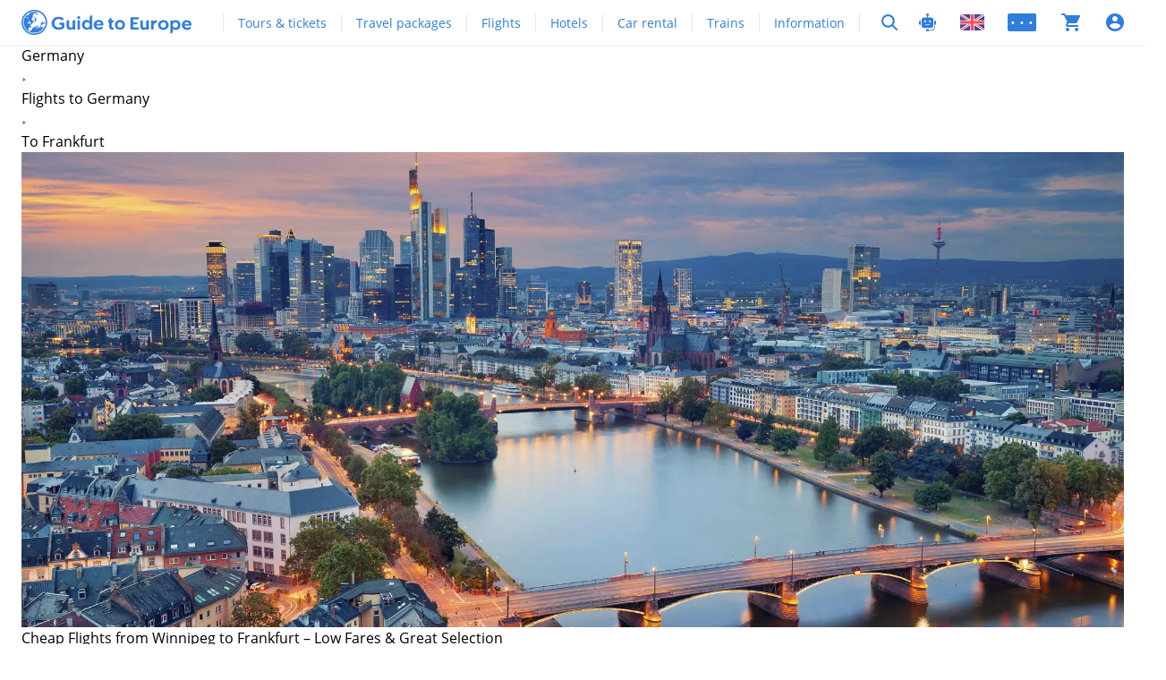

--- FILE ---
content_type: text/html; charset=utf-8
request_url: https://guidetoeurope.com/germany/best-flights/from-winnipeg-to-frankfurt
body_size: 138400
content:
<!DOCTYPE html><html lang="en"><head prefix="og: http://ogp.me/ns#"><meta charSet="utf-8"/><meta name="viewport" content="width=device-width, initial-scale=1.0, interactive-widget=resizes-content, viewport-fit=cover"/><title>Cheap Flights from Winnipeg in Canada to Frankfurt in Germany | Guide to Europe</title><meta http-equiv="Accept-CH" content="DPR, Viewport-Width, Width"/><meta name="apple-itunes-app" content="app-id=6447615243"/><link rel="manifest" href="/_next/static/manifest-gte-travelmarketplaces-com.json"/><link rel="icon" type="image/png" sizes="32x32" href="/_next/static/icons/gte-travelmarketplaces-com-favicon-32x32.png"/><link rel="icon" type="image/png" sizes="16x16" href="/_next/static/icons/gte-travelmarketplaces-com-favicon-16x16.png"/><meta name="theme-color" content="#2f7ddd"/><link rel="preload" href="/fonts/open-sans-v17-latin-regular.woff2" as="font" crossorigin="anonymous" media="(min-width: 960px)"/><link rel="preload" href="/fonts/open-sans-v17-latin-600.woff2" as="font" crossorigin="anonymous" media="(min-width: 960px)"/><link rel="preload" href="/fonts/open-sans-v17-latin-700.woff2" as="font" crossorigin="anonymous" media="(min-width: 960px)"/><link rel="preconnect" href="https://gte.images.tshiftcdn.com" crossorigin="anonymous"/><link rel="canonical" href="https://guidetoeurope.com/germany/best-flights/from-winnipeg-to-frankfurt"/><meta property="og:url" content="https://guidetoeurope.com/germany/best-flights/from-winnipeg-to-frankfurt"/><meta name="description" content="Find cheap flights from Winnipeg to Frankfurt, starting at 700 EUR. Compare the best flight deals from Winnipeg to Frankfurt with all airlines and book your ticket today."/><meta property="og:description" content="Find cheap flights from Winnipeg to Frankfurt, starting at 700 EUR. Compare the best flight deals from Winnipeg to Frankfurt with all airlines and book your ticket today."/><link rel="alternate" href="https://guidetoeurope.com/it/germania/voli-migliori/da-winnipeg-a-francoforte-sul-meno" hrefLang="it"/><link rel="alternate" href="https://guidetoeurope.com/ko/germany/best-flights/from-winnipeg-to-frankfurt" hrefLang="ko"/><link rel="alternate" href="https://guidetoeurope.com/de/deutschland/beste-fluge/von-winnipeg-nach-frankfurt-am-main" hrefLang="de"/><link rel="alternate" href="https://guidetoeurope.com/is/thyskaland/bestu-flug/fra-winnipeg-til-frankfurt" hrefLang="is"/><link rel="alternate" href="https://guidetoeurope.com/es/alemania/los-mejores-vuelos/de-winnipeg-a-frankfurt-francfort-del-meno" hrefLang="es"/><link rel="alternate" href="https://guidetoeurope.com/germany/best-flights/from-winnipeg-to-frankfurt" hrefLang="en"/><link rel="alternate" href="https://guidetoeurope.com/ru/germany/best-flights/from-winnipeg-to-frankfurt" hrefLang="ru"/><link rel="alternate" href="https://guidetoeurope.com/zh/germany/best-flights/from-winnipeg-to-frankfurt" hrefLang="zh"/><link rel="alternate" href="https://guidetoeurope.com/fr/allemagne/meilleurs-vols/de-winnipeg-a-francfort" hrefLang="fr"/><link rel="alternate" href="https://guidetoeurope.com/germany/best-flights/from-winnipeg-to-frankfurt" hrefLang="x-default"/><meta property="og:title" content="Cheap Flights from Winnipeg in Canada to Frankfurt in Germany | Guide to Europe"/><meta property="og:type" content="website"/><meta property="og:site_name" content="Guide to Europe"/><meta property="og:locale" content="en"/><meta property="og:locale:alternate" content="it"/><meta property="og:locale:alternate" content="ko"/><meta property="og:locale:alternate" content="de"/><meta property="og:locale:alternate" content="is"/><meta property="og:locale:alternate" content="es"/><meta property="og:locale:alternate" content="ru"/><meta property="og:locale:alternate" content="zh"/><meta property="og:locale:alternate" content="fr"/><meta property="og:image" content="https://gte-gcms.images.tshiftcdn.com/AI0DIWHkBQZyx6oBkSd3hz/resize=width:2048,fit:max/NCWubWrmSimYzHNf44I9?crop=1.91%3A1&amp;fit=crop&amp;width=1200"/><meta name="robots" content="max-image-preview:large"/><meta name="travelshift_countryid" content="ckpmqs2n4fm5z0b16xpyarud1"/><meta name="travelshift_country" content="Germany"/><meta name="travelshift_alpha2" content="DE"/><meta name="travelshift_city" content="Frankfurt"/><meta name="travelshift_cityid" content="ckpmqs3ewflti0c63rcpeg5x7"/><meta name="travelshift_funnelType" content="Flights"/><link rel="preload" as="image" fetchPriority="high" href="https://gte-gcms.images.tshiftcdn.com/AI0DIWHkBQZyx6oBkSd3hz/resize=width:2048,fit:max/NCWubWrmSimYzHNf44I9?dpr=2&amp;fit=crop&amp;height=411&amp;quality=75&amp;width=380" media="(max-width: 499px)"/><link rel="preload" as="image" fetchPriority="high" href="https://gte-gcms.images.tshiftcdn.com/AI0DIWHkBQZyx6oBkSd3hz/resize=width:2048,fit:max/NCWubWrmSimYzHNf44I9?dpr=2&amp;fit=crop&amp;height=600&amp;quality=75&amp;width=1392" media="(min-width: 1140px)"/><meta name="next-head-count" content="49"/><link rel="preload" href="/_next/static/css/049a45ac6d34d51b.css" as="style"/><link rel="stylesheet" href="/_next/static/css/049a45ac6d34d51b.css" data-n-g=""/><link rel="preload" href="/_next/static/css/99077c60a3404790.css" as="style"/><link rel="stylesheet" href="/_next/static/css/99077c60a3404790.css" data-n-p=""/><noscript data-n-css=""></noscript><style data-emotion-css="idou96 m2vtm 11rpejl h18316 5jw33d dtl52n 10nb5rd 133x6dg s2qsvl u0wu5t ajx5ag yflqwt 79elbk mccga1 10bc504 16y1ayx 1kj2g68 1u9aj5a 1kqkyd7 1ohbbyk p4g172 ub9pht 1t25gez 1omzhnz r9frkz f9en7z lyzwib 19ybpx1 uos3pr 13jtjbv 1wn9usg 1q8cnkr 1qud2fi ezl8yt 1fp3f6g 13jlrlv 1yt34m8 1jrhsgu 1du020n 1s4spml 1ez75q6 1c2fyto 1im24rc 1egigkx 1vk6uk9 1sgcgls y80e92 1r7wt59 jk6w0w mj0mlz kepm1y zlgl58 ypakdn 1cyo53 7r68lu mc6vcn 11f6y3g rg5vc6 kxw4e 1jfq2ke 1cs5evv dsrcrj 1802sl3 17ocd4 t31706 yw5h7i 1vjrfjx l83oih 1tb2qfh uv11iv 1xg92cu 9tgnta 1jk12l2 1joye93 1bcm4s3 ck1qbr dvdbyu jr07wp 1jg8ui2 ipjepu k008qs 1gbahyj 1geg4oe 1iroqqa 10txvot 1u7f9mx 1duww1h 1es13xm 1157r1s q8klfk fvqnmn 4zjad3 gwk6zv 1d1rjrx 1wvv5q9 gg4vpm nzlgnq 2kc2kz 93yrz0">@font-face{font-family:Open Sans;font-style:normal;font-weight:400;font-display:swap;src:local(Open Sans Regular),local(OpenSans-Regular),url(/fonts/open-sans-v17-cyrillic-regular.woff2)format("woff2"),url(/fonts/open-sans-v17-cyrillic-regular.woff)format("woff");unicode-range:U+400-45F,U+490-491,U+4B0-4B1,U+2116}@font-face{font-family:Open Sans;font-style:normal;font-weight:600;font-display:swap;src:local(Open Sans SemiBold),local(OpenSans-SemiBold),url(/fonts/open-sans-v17-cyrillic-600.woff2)format("woff2"),url(/fonts/open-sans-v17-cyrillic-600.woff)format("woff");unicode-range:U+400-45F,U+490-491,U+4B0-4B1,U+2116}@font-face{font-family:Open Sans;font-style:normal;font-weight:700;font-display:swap;src:local(Open Sans Bold),local(OpenSans-Bold),url(/fonts/open-sans-v17-cyrillic-700.woff2)format("woff2"),url(/fonts/open-sans-v17-cyrillic-700.woff)format("woff");unicode-range:U+400-45F,U+490-491,U+4B0-4B1,U+2116}@font-face{font-family:Open Sans;font-style:normal;font-weight:400;font-display:swap;src:local(Open Sans Regular),local(OpenSans-Regular),url(/fonts/open-sans-v17-latin-ext-regular.woff2)format("woff2"),url(/fonts/open-sans-v17-latin-ext-regular.woff)format("woff");unicode-range:U+100-24F,U+259,U+1E??,U+2020,U+20A0-20AB,U+20AD-20CF,U+2113,U+2C60-2C7F,U+A720-A7FF}@font-face{font-family:Open Sans;font-style:normal;font-weight:600;font-display:swap;src:local(Open Sans SemiBold),local(OpenSans-SemiBold),url(/fonts/open-sans-v17-latin-ext-600.woff2)format("woff2"),url(/fonts/open-sans-v17-latin-ext-600.woff)format("woff");unicode-range:U+100-24F,U+259,U+1E??,U+2020,U+20A0-20AB,U+20AD-20CF,U+2113,U+2C60-2C7F,U+A720-A7FF}@font-face{font-family:Open Sans;font-style:normal;font-weight:700;font-display:swap;src:local(Open Sans Bold),local(OpenSans-Bold),url(/fonts/open-sans-v17-latin-ext-700.woff2)format("woff2"),url(/fonts/open-sans-v17-latin-ext-700.woff)format("woff");unicode-range:U+100-24F,U+259,U+1E??,U+2020,U+20A0-20AB,U+20AD-20CF,U+2113,U+2C60-2C7F,U+A720-A7FF}@font-face{font-family:Open Sans;font-style:normal;font-weight:400;font-display:swap;src:local(Open Sans Regular),local(OpenSans-Regular),url(/fonts/open-sans-v17-latin-regular.woff2)format("woff2"),url(/fonts/open-sans-v17-latin-regular.woff)format("woff");unicode-range:U+??,U+131,U+152-153,U+2BB-2BC,U+2C6,U+2DA,U+2DC,U+2000-206F,U+2074,U+20AC,U+2122,U+2191,U+2193,U+2212,U+2215,U+FEFF,U+FFFD}@font-face{font-family:Open Sans;font-style:normal;font-weight:600;font-display:swap;src:local(Open Sans SemiBold),local(OpenSans-SemiBold),url(/fonts/open-sans-v17-latin-600.woff2)format("woff2"),url(/fonts/open-sans-v17-latin-600.woff)format("woff");unicode-range:U+??,U+131,U+152-153,U+2BB-2BC,U+2C6,U+2DA,U+2DC,U+2000-206F,U+2074,U+20AC,U+2122,U+2191,U+2193,U+2212,U+2215,U+FEFF,U+FFFD}@font-face{font-family:Open Sans;font-style:normal;font-weight:700;font-display:swap;src:local(Open Sans Bold),local(OpenSans-Bold),url(/fonts/open-sans-v17-latin-700.woff2)format("woff2"),url(/fonts/open-sans-v17-latin-700.woff)format("woff");unicode-range:U+??,U+131,U+152-153,U+2BB-2BC,U+2C6,U+2DA,U+2DC,U+2000-206F,U+2074,U+20AC,U+2122,U+2191,U+2193,U+2212,U+2215,U+FEFF,U+FFFD}:root{--theme-colors-primary:#2f7ddd;--theme-colors-primary-rgb:47,125,221;--theme-colors-action:#3bb86d;--theme-colors-action-rgb:59,184,109}.x-m2vtm{-webkit-align-items:flex-end;-webkit-box-align:flex-end;-ms-flex-align:flex-end;justify-content:center;align-items:flex-end;width:100%;height:160px;display:flex}@keyframes rotateSpinner{0%{transform:rotate(0)}to{transform:rotate(360deg)}}.x-m2vtm:before{content:"";border:3px solid #2f7ddd;border-top-color:#0000;border-radius:50%;width:43px;height:43px;animation:1.5s cubic-bezier(.25,.1,.5,.25) 50 rotateSpinner;display:inline-block}.x-11rpejl{flex-flow:column;min-height:100vh;display:flex}.x-11rpejl #content{flex:1 0 auto}.x-h18316{width:auto;max-width:100%;height:auto;max-height:26px!important}@media (min-width:960px){.x-h18316{width:190px;max-width:100%;max-height:32px!important}}.x-5jw33d{-webkit-letter-spacing:1.5px;-moz-letter-spacing:1.5px;-ms-letter-spacing:1.5px;letter-spacing:1.5px;text-transform:uppercase;color:#fff;text-indent:1.5px;font-size:10px;font-weight:700;line-height:16px}.x-dtl52n{justify-content:center;align-items:center;height:100%;display:flex;position:relative}.x-10nb5rd{width:18px;height:18px}.x-10nb5rd path{fill:#2f7ddd}.x-133x6dg{position:static}@media (min-width:600px){.x-133x6dg{position:relative}}.x-133x6dg .eglqljj0{left:0;right:0}@media (min-width:600px){.x-133x6dg .eglqljj0{left:auto;right:-12px}}.x-133x6dg .eglqljj0 .eglqljj1{border-radius:20px}.x-s2qsvl{font-family:inherit;font-size:inherit;font-style:inherit;font-weight:inherit;line-height:inherit;vertical-align:baseline;cursor:pointer;-webkit-appearance:none;appearance:none;cursor:pointer;color:inherit;pointer-events:auto;background:0 0;border:0;justify-content:center;align-items:center;width:30px;height:100%;margin:0;padding:0;-webkit-text-decoration:none;text-decoration:none;display:flex;position:relative}.x-s2qsvl:disabled{cursor:default}@media screen and (-ms-high-contrast:active),(-ms-high-contrast:none){.x-s2qsvl{overflow:visible}}.x-u0wu5t{line-height:0;position:relative}.x-ajx5ag{fill:#2f7ddd;width:22px;height:18px}@media (min-width:600px){.x-ajx5ag{height:20px}}.x-yflqwt{width:19px;height:20px}.x-yflqwt path{fill:#2f7ddd}.x-79elbk{position:relative}.x-mccga1{font-family:inherit;font-size:inherit;font-style:inherit;font-weight:inherit;line-height:inherit;vertical-align:baseline;cursor:pointer;-webkit-appearance:none;appearance:none;background:0 0;border:0;justify-content:center;align-items:center;height:100%;margin:0;padding:0;display:flex;position:relative}.x-mccga1:disabled{cursor:default}.x-10bc504{fill:#2f7ddd;width:20px;height:20px}.x-16y1ayx{fill:#2f7ddd;width:6px;height:6px}.x-1kj2g68{object-fit:cover;height:100%}.x-1u9aj5a{display:block}@media (min-width:600px){.x-1u9aj5a{display:block}}@media (min-width:960px){.x-1u9aj5a{display:none}}.x-1kqkyd7{display:none}@media (min-width:600px){.x-1kqkyd7{display:none}}@media (min-width:960px){.x-1kqkyd7{display:block}}.x-1ohbbyk{z-index:100;width:100%;margin:0}@media (max-width:959px){.x-1ohbbyk{color:#2f7ddd}}@media (min-width:960px){.x-1ohbbyk{max-width:1156px;margin-top:16px}}.x-p4g172{color:#333;flex-flow:column;height:auto;display:flex}.x-p4g172 .e1r1ywj60{width:100%}.x-p4g172 .e17yxpuk7{border-color:#2f7ddd}@media (min-width:960px){.x-p4g172{padding-bottom:22px}}.x-p4g172 p,.x-p4g172 span{-webkit-letter-spacing:normal;-moz-letter-spacing:normal;-ms-letter-spacing:normal;letter-spacing:normal}@media (min-width:960px){.x-p4g172{flex-flow:row;height:auto}.x-p4g172 .e1r1ywj60{width:auto}.x-p4g172{padding-bottom:24px!important}.x-p4g172:after{height:33px}}.x-ub9pht{flex-grow:0;order:1}.x-ub9pht:last-of-type{margin-right:0}@media (min-width:960px){.x-ub9pht{flex-grow:1;flex-basis:34%;order:0;align-self:flex-end;margin:0 8px 0 0}}@media (min-width:1140px){.x-ub9pht{margin-right:16px}}.x-1t25gez{justify-content:center;-webkit-box-pack:left;-webkit-justify-content:left;-ms-flex-pack:left;pointer-events:auto;justify-content:left;width:auto;display:flex;position:relative}.x-1omzhnz{white-space:nowrap;text-overflow:ellipsis;color:#333;font-size:12px;font-weight:600;line-height:28px;position:relative;overflow:hidden}.x-r9frkz{justify-content:space-between;height:48px;display:flex;position:relative}.x-r9frkz .e1814gdt1:not(:only-of-type){flex-basis:50%}.x-r9frkz .e1814gdt1:not(:only-of-type):first-of-type .e17yxpuk7{border-top-right-radius:unset;border-bottom-right-radius:unset;border-right:none}.x-r9frkz .e1814gdt1:not(:only-of-type):last-of-type .e17yxpuk7{border-top-left-radius:unset;border-bottom-left-radius:unset;border-left:none;margin-left:-1px}.x-r9frkz .enpu7is0{align-items:center;display:flex}@media (min-width:960px){.x-r9frkz{height:50px}.x-r9frkz .e17yxpuk10{top:11px}}.x-r9frkz .e17yxpuk7{border-color:#2f7ddd}.x-f9en7z{white-space:normal;width:100%;margin-bottom:8px}.e17yxpuk10+.x-f9en7z{margin-left:-2px}.x-f9en7z .e17yxpuk7 input{min-width:calc(100% - 20px)}@media (min-width:960px){.x-f9en7z{margin-bottom:0}.x-f9en7z .e17yxpuk7{height:50px;line-height:50px}.x-f9en7z .e1wfxhe10+.e1wfxhe11{top:55px}}.x-lyzwib{border-radius:unset;background-color:unset;white-space:normal;border:none;width:100%;margin:0 0 8px;padding:0}@media (min-width:960px){.x-lyzwib{padding:0}}.x-lyzwib .e1wfxhe10{border-radius:unset;cursor:unset;background:0 0;border:none;height:auto;margin:0;padding:0;display:block}.x-lyzwib .e1wfxhe11{top:50px;left:0}@media (max-width:959px){.x-lyzwib .e1wfxhe11{width:100vw;min-height:70vh;margin-left:-16px}}@media (min-width:960px){.x-lyzwib .e1wfxhe11{width:100%}}.x-lyzwib .e1wfxhe11 a:first-letter{text-transform:none}.e17yxpuk10+.x-lyzwib{margin-left:-2px}.x-lyzwib .e17yxpuk7 input{min-width:calc(100% - 20px)}@media (min-width:960px){.x-lyzwib{margin-bottom:0}.x-lyzwib .e17yxpuk7{height:50px;line-height:50px}.x-lyzwib .e1wfxhe10+.e1wfxhe11{top:55px}}.x-19ybpx1{cursor:pointer;color:#333;border:1px solid #2f7ddd;border-radius:8px;justify-content:space-between;align-items:center;width:100%;height:40px;margin-top:8px;padding:0 12px;font-size:14px;font-weight:400;line-height:24px;display:flex}@media (min-width:960px){.x-19ybpx1{height:45px;font-size:16px;font-weight:400;line-height:28px}}.x-uos3pr{justify-content:center;width:auto;display:flex;position:relative}.x-13jtjbv{background-color:#fff;border:1px solid #33333380;border-radius:8px;width:100%;height:40px;line-height:40px;display:block;position:relative;overflow:hidden}@media (min-width:960px){.x-13jtjbv{height:45px;line-height:45px}}@supports ((-webkit-appearance:none)){.x-13jtjbv input{-webkit-appearance:none}}.x-13jtjbv input{width:calc(100% - 20px);padding-left:40px;font-size:14px}.x-13jtjbv input:disabled{pointer-events:none;opacity:1;-webkit-text-fill-color:currentcolor;background-color:#fff}.x-13jtjbv [type=search]::-webkit-search-cancel-button{-webkit-appearance:none}@media (min-width:960px){.x-13jtjbv input{font-size:16px}}.x-1wn9usg{z-index:100;pointer-events:none;fill:#2f7ddd;width:18px;height:18px;margin:-8px 14px;position:absolute;top:50%}@media (min-width:960px){.x-1wn9usg{margin:-9px 12px}}.x-1q8cnkr{white-space:nowrap;text-overflow:ellipsis;height:inherit;color:#333;font-size:14px;font-weight:400;line-height:24px;line-height:inherit;vertical-align:top;border:none;width:100%;padding-left:48px;overflow:hidden}.x-1q8cnkr::-webkit-input-placeholder{color:#333c}.x-1q8cnkr::placeholder{color:#333c}.x-1q8cnkr:-ms-input-placeholder{color:#333c}.x-1q8cnkr::placeholder{color:#333c}.x-1q8cnkr:focus{outline:none}.x-1q8cnkr:read-only{cursor:default}.x-1qud2fi{z-index:1;background-color:#33333380;width:1px;height:24px;position:absolute;top:8px;left:50%}@media (min-width:960px){.x-1qud2fi{top:13px}}.x-ezl8yt{justify-content:flex-end;min-width:250px;height:18px;margin-left:2px;display:flex}.x-ezl8yt .exrneid0{margin:0;padding:0}.x-ezl8yt .exrneid0 .e1wfxhe10{height:auto}@media (min-width:960px){.x-ezl8yt .exrneid0 .e1wfxhe10{height:18px}}.x-ezl8yt .exrneid3,.x-ezl8yt .e3ax7vh0{margin-left:0}@media (min-width:960px){.x-ezl8yt{z-index:200;justify-content:flex-start;align-items:center;margin-left:0;position:absolute;bottom:12px}}.x-ezl8yt .e1xll5z21{margin:0;padding:0}@media (min-width:960px){.x-ezl8yt .e1xll5z21{padding:0}}.x-1fp3f6g{flex-basis:35%;margin-right:16px}.x-13jlrlv{-webkit-user-select:none;user-select:none;color:#333;flex-grow:0;margin:8px 0 0;padding:0}.x-13jlrlv .e1wfxhe11{top:24px;right:unset;left:auto}.x-13jlrlv .e1wfxhe10{background:0 0;border:none;justify-content:flex-start;height:24px;margin:0;padding:0;position:relative}.x-1yt34m8{color:#2f7ddd;margin-left:-24px;font-size:12px;font-weight:400;line-height:18px}.x-1jrhsgu{width:auto}.x-1du020n{-webkit-user-select:none;user-select:none;color:#333;background-color:#0000;border:none;border-radius:0;flex-grow:0;margin:8px 0 0;padding-left:12px}@media (min-width:960px){.x-1du020n{padding-left:12px;padding-right:8px}}.x-1du020n .e1wfxhe11{top:24px;left:auto;right:0}@media (min-width:960px){.x-1du020n .e1wfxhe11{left:auto;right:auto}}.x-1du020n .e1wfxhe10{background:0 0;border:none;height:auto;margin:0;padding:0;position:relative}@media (min-width:960px){.x-1du020n .e1wfxhe10{height:24px}}.x-1s4spml{flex-grow:0;order:2;margin-bottom:12px}@media (max-width:959px){.x-1s4spml{display:none}}.x-1s4spml:last-of-type{margin-right:0}@media (min-width:960px){.x-1s4spml{flex-grow:1;flex-basis:34%;order:0;align-self:flex-end;margin:0 8px 0 0}}@media (min-width:1140px){.x-1s4spml{margin-right:16px}}.x-1ez75q6{-webkit-user-select:none;user-select:none;background-color:#fff;border:1px solid #2f7ddd;border-radius:8px;margin:0;padding-left:0;padding-right:0}@media (min-width:960px){.x-1ez75q6{padding-left:12px;padding-right:12px}}.x-1ez75q6 .e1wfxhe11{left:-14px;right:auto}.x-1ez75q6 .e1wfxhe10{background:0 0;border:none;height:38px;margin:0;padding:0;position:relative}@media (min-width:960px){.x-1ez75q6 .e1wfxhe10{height:48px}}.x-1c2fyto{width:100%;height:100%;margin-left:0}.x-1im24rc{background-color:#fff;border-radius:8px;justify-content:space-between;align-items:center;width:100%;height:100%;display:flex;position:relative}.x-1egigkx{color:#333;flex-basis:50%;align-items:center;width:auto;min-width:calc(50% - .5px);height:100%;padding:4px 0 4px 12px;font-size:14px;font-weight:400;line-height:24px;display:flex;position:relative}@media (min-width:960px){.x-1egigkx{padding-left:0;font-size:16px;font-weight:400;line-height:28px}.x-1egigkx:before{left:auto}}.x-1vk6uk9{fill:#2f7ddd;flex-shrink:0;width:16px;height:16px}.x-1sgcgls{white-space:nowrap;text-overflow:ellipsis;width:80%;margin-left:6px;padding-left:6px;display:block;overflow:hidden}.x-y80e92{background-color:#33333380;flex-shrink:0;width:1px;height:24px;display:inline-block}.x-1r7wt59{color:#333;flex-basis:50%;align-items:center;width:auto;min-width:calc(50% - .5px);height:100%;padding:4px 0 4px 12px;font-size:14px;font-weight:400;line-height:24px;display:flex;position:relative}@media (min-width:960px){.x-1r7wt59{font-size:16px;font-weight:400;line-height:28px}.x-1r7wt59:before{right:auto}}.x-jk6w0w{flex-grow:1;order:3}.x-jk6w0w:last-of-type{margin-right:0}@media (min-width:960px){.x-jk6w0w{flex-grow:1;flex-basis:17%;order:0;align-self:flex-end;margin:0 8px 0 0}}@media (min-width:1140px){.x-jk6w0w{margin-right:16px}}.x-mj0mlz{-webkit-user-select:none;user-select:none;background-color:#fff;border:1px solid #2f7ddd;border-radius:8px;margin:0}@media (min-width:960px){.x-mj0mlz{padding-left:12px;padding-right:8px}}.x-mj0mlz .e1wfxhe11{min-width:100%;left:-14px;right:auto}.x-mj0mlz .e1wfxhe10{background:0 0;border:none;height:38px;margin:0;padding:0;position:relative}@media (min-width:960px){.x-mj0mlz .e1wfxhe10{height:48px}}.x-kepm1y{background-color:#fff;border-radius:8px;justify-content:space-between;align-items:center;width:100%;height:100%;margin-left:0;display:flex;position:relative}.x-zlgl58{color:#333;align-items:center;width:100%;height:100%;display:flex;position:relative}.x-ypakdn{fill:#2f7ddd;flex-shrink:0;width:16px;height:16px}.x-1cyo53{flex-grow:0;order:4}.x-1cyo53:last-of-type{margin-right:0}@media (min-width:960px){.x-1cyo53{flex-grow:1;flex-basis:15%;order:0;align-self:flex-end;margin:0}}@media (min-width:1140px){.x-1cyo53{margin-right:0}}.x-7r68lu{justify-content:center;width:100%;display:flex;position:relative}.x-mc6vcn{background:#3bb86d;border-radius:8px;overflow:hidden;height:40px!important;margin:12px 0 0!important}.x-mc6vcn:before{content:"";background:linear-gradient(90deg,#0000,#0000,#ffffff2b,#0000);width:100%;height:100%;transition:all .35s ease-in;position:absolute;top:0;left:-100%}.x-mc6vcn:hover:before{left:40%}@media (min-width:960px){.x-mc6vcn{margin:0 auto;height:50px!important}}.x-11f6y3g{flex-grow:0;order:5}.x-11f6y3g:last-of-type{margin-right:0}@media (min-width:960px){.x-11f6y3g{flex-grow:1;flex-basis:0%;order:0;align-self:flex-end;margin:0 8px 0 0}}@media (min-width:1140px){.x-11f6y3g{margin-right:16px}}.x-rg5vc6{background:#fff;border-radius:8px;overflow:hidden}.x-rg5vc6:before{content:"";background:linear-gradient(90deg,#0000,#0000,#ffffff2b,#0000);width:100%;height:100%;transition:all .35s ease-in;position:absolute;top:0;left:-100%}.x-rg5vc6:hover:before{left:40%}@media (min-width:1140px){.x-kxw4e .slick-list{overflow:visible}}@media (min-width:750px) and (max-width:1139px){.x-kxw4e .slick-track{width:100%!important;left:0!important}.x-kxw4e .slick-track>div{display:none;width:50%!important}.x-kxw4e .slick-track .slick-current,.x-kxw4e .slick-track .slick-current+.slick-active{display:block}}@media (max-width:750px){.x-kxw4e .slick-track{width:100%!important;left:0!important}.x-kxw4e .slick-track .slick-current{display:block}.x-kxw4e .slick-track>div{display:none;width:100%!important}}.x-1jfq2ke{display:block}@media (min-width:600px){.x-1jfq2ke{display:block}}@media (min-width:960px){.x-1jfq2ke{display:block}}@media (min-width:1140px){.x-1jfq2ke{display:none}}.x-1cs5evv{display:none}@media (min-width:600px){.x-1cs5evv{display:none}}@media (min-width:960px){.x-1cs5evv{display:none}}@media (min-width:1140px){.x-1cs5evv{display:block}}.x-dsrcrj{margin-top:48px}@media (max-width:959px){.x-dsrcrj{margin-top:32px}}.x-1802sl3 .evpuphy0{margin-top:4px}.x-17ocd4{position:relative}@media (min-width:1140px){.x-17ocd4{height:904px}}@media (max-width:959px){.x-t31706{display:none}}.x-yw5h7i{-webkit-scroll-snap-align:start;-moz-scroll-snap-align:start;-ms-scroll-snap-align:start;scroll-snap-align:start;width:100%;min-width:340px;padding:0}@media (min-width:960px){.x-yw5h7i{width:33.3333%;padding:0 12px}}@media (min-width:1140px){.x-yw5h7i{width:25%}}@media (min-width:960px){.x-yw5h7i{min-width:unset;-webkit-scroll-snap-align:initial;-moz-scroll-snap-align:initial;-ms-scroll-snap-align:initial;scroll-snap-align:initial;margin-bottom:24px;display:block}}@media (max-width:959px){.x-yw5h7i{margin-top:-8px}}.x-1vjrfjx{z-index:0;cursor:pointer;background-color:#fff;border-radius:12px;flex-direction:column;justify-content:space-between;height:100%;transition:box-shadow .1s ease-in-out;display:flex;position:relative;overflow:hidden;box-shadow:0 0 4px #00000026}.x-1vjrfjx:hover{box-shadow:0 12px 24px #33333326,0 4px 8px #3333331a}.x-l83oih{justify-content:center;align-items:center;height:184px;display:flex;overflow:hidden}.x-l83oih:before{content:"";background:linear-gradient(360deg,#0000 56.89%,#00000040 100%);position:absolute;top:0;bottom:0;left:0;right:0}.x-l83oih noscript{z-index:-1;position:absolute}.x-1tb2qfh{-webkit-align-items:flex-start;-webkit-box-align:flex-start;-ms-flex-align:flex-start;flex-wrap:wrap;align-items:flex-start;display:flex;position:absolute;top:12px;left:12px;right:0}.x-uv11iv{position:absolute;bottom:24px;left:0;right:0}.x-1xg92cu{z-index:1;border-radius:2px;justify-content:space-between;align-items:center;height:16px;display:flex;position:absolute;top:auto;left:8px;right:auto}.x-1xg92cu:first-letter{text-transform:uppercase}.x-9tgnta{white-space:nowrap;text-overflow:ellipsis;color:#fff;padding:0 4px;font-size:12px;font-weight:400;line-height:16px;overflow:hidden}.x-9tgnta:first-letter{text-transform:capitalize}.x-1jk12l2{position:absolute;bottom:8px;right:8px}.x-1joye93{visibility:visible;-webkit-line-clamp:2;color:#2f7ddd;text-align:center;-webkit-box-orient:vertical;padding:0 8px;font-size:16px;font-weight:600;line-height:24px;display:-webkit-box;overflow:hidden}@media screen and (-ms-high-contrast:active),(-ms-high-contrast:none){.x-1joye93{height:auto;overflow:visible}}.x-1bcm4s3{border:0;border-radius:0;width:100%;margin-top:-8px;margin-left:0;padding:0}@media (min-width:960px){.x-1bcm4s3{float:right;border-radius:4px;width:50%;margin-top:0;padding:0 0 12px 12px}}.x-ck1qbr{flex-wrap:wrap;display:flex}.x-dvdbyu{-webkit-align-items:flex-start;-webkit-box-align:flex-start;-ms-flex-align:flex-start;flex-basis:50%;align-items:flex-start;max-width:50%;margin-top:16px;display:flex;position:relative}@media (min-width:960px){.x-dvdbyu{margin-top:24px}}.ejgut1g2~.x-dvdbyu:nth-of-type(n+8){opacity:0;height:1px;position:absolute}.ejgut1g2:checked~.x-dvdbyu{opacity:1;height:auto;display:flex;position:relative}.x-jr07wp{text-align:center;background-color:#2f7ddd0d;border-radius:4px;justify-content:center;align-items:center;width:32px;min-width:32px;height:24px;margin-top:6px;margin-right:8px;display:flex}.x-1jg8ui2{fill:#2f7ddd;width:18px;min-width:18px;height:auto;max-height:18px}.x-1jg8ui2 svg{fill:#2f7ddd;max-height:18px}@media screen and (-ms-high-contrast:active),(-ms-high-contrast:none){.x-1jg8ui2{height:18px}}.x-ipjepu{flex-direction:column;justify-content:flex-start;max-width:65%;height:100%;display:flex}.x-k008qs{display:flex}.x-1gbahyj{white-space:nowrap;text-overflow:ellipsis;color:#333;margin-top:2px;padding-right:4px;font-size:12px;font-weight:600;line-height:20px;overflow:hidden}.x-1geg4oe{white-space:nowrap;text-overflow:ellipsis;color:#2f7ddd;font-size:12px;font-weight:400;line-height:16px;overflow:hidden}.x-1geg4oe:first-letter{text-transform:uppercase}.x-1iroqqa{background-color:#3bb86d0d;border-radius:0 0 12px 12px;flex-direction:column;justify-content:center;height:60px;margin-top:4px;display:flex}.x-10txvot{flex-flow:row;justify-content:space-between;align-items:center;height:28px;margin-top:8px;margin-bottom:8px;padding:0 16px;display:flex;position:relative}.x-1u7f9mx{flex-grow:1;flex-shrink:0;align-items:center;display:flex}.x-1duww1h{flex-grow:1;flex-shrink:1;justify-content:flex-end;align-items:center;max-width:150px;display:flex;overflow:visible}.x-1es13xm{border:none;width:100%;max-width:200px;font-size:13px}.x-1157r1s{-webkit-scroll-snap-align:start;-moz-scroll-snap-align:start;-ms-scroll-snap-align:start;scroll-snap-align:start;width:100%;min-width:340px;padding:0}@media (min-width:960px){.x-1157r1s{width:33.3333%;padding:0 12px}}@media (min-width:1140px){.x-1157r1s{width:25%}}@media (min-width:960px){.x-1157r1s{min-width:unset;-webkit-scroll-snap-align:initial;-moz-scroll-snap-align:initial;-ms-scroll-snap-align:initial;scroll-snap-align:initial;margin-bottom:24px;display:none}}@media (max-width:959px){.x-1157r1s{margin-top:-8px}}.x-q8klfk{height:440px;margin:8px -8px 0 16px}.x-fvqnmn{color:#fff;background:linear-gradient(118.4deg,#b7aaff 0%,#4f9fff 100%);border-radius:12px;padding:40px 8.5%;display:flex}@media (max-width:1139px){.x-fvqnmn{padding:40px 20px}}@media (max-width:959px){.x-fvqnmn{padding:16px}}.x-4zjad3{flex-shrink:0;width:184px;height:393px}.x-4zjad3 img{background:0 0}@media (max-width:959px){.x-4zjad3{display:none}}.x-gwk6zv{flex-direction:column;margin-left:40px;display:flex}@media (max-width:959px){.x-gwk6zv{margin-left:0}}.x-1d1rjrx{margin-bottom:8px;font-size:24px;font-weight:700;line-height:32px}@media (max-width:959px){.x-1d1rjrx{font-size:20px;font-weight:700;line-height:28px}}.x-1wvv5q9{margin-bottom:36px}.x-gg4vpm{justify-content:space-between;display:flex}.x-nzlgnq:not(:last-child){margin-right:40px}.x-2kc2kz{flex-wrap:nowrap;justify-content:center;align-items:center;gap:8px 16px;display:flex}@media (max-width:959px){.x-2kc2kz{flex-wrap:nowrap;flex-grow:1;justify-content:space-between;min-height:39px}}.x-93yrz0{flex-direction:column;flex-grow:1;justify-content:flex-end;align-items:center;max-width:1440px;height:202px;margin:0 auto;padding-left:16px;padding-right:16px;display:flex;overflow:hidden}@media (min-width:960px){.x-93yrz0{padding-left:24px;padding-right:24px}}@media (max-width:959px){.x-93yrz0{padding:0}}.x-93yrz0 img{background-color:#fff;max-width:1440px}</style></head><body><div id="__next"><div style="display:contents"></div><div data-selector="modal-loader" class="ModalLoader_modal__7wSrl"><div class="modal_headerContainer__kV2x5"><div class="modal_navigationContainer__zCgv_ navigation-container"><div class="modal_leftButtonWrapper__aRK42"><div></div></div><div class="modal_titleWrapper__NkMqR modal-header-title-wrapper"></div><div class="modal_rightButtonWrapper__BQ0pY"><button data-selector="modal-loader-close-button" class="modal_modalHeaderButton__bOHUG"><svg viewBox="0 0 25 26" class="modal_closeIcon__Qw0d_"><path d="M1.06 21.567a1.5 1.5 0 000 2.121l.708.707a1.5 1.5 0 002.121 0l8.777-8.777 9.044 9.045a1.5 1.5 0 002.122 0l.707-.707a1.5 1.5 0 000-2.121l-9.045-9.045 8.901-8.9a1.5 1.5 0 000-2.122l-.707-.707a1.5 1.5 0 00-2.121 0l-8.901 8.9L4.033 1.33a1.5 1.5 0 00-2.122 0l-.707.707a1.5 1.5 0 000 2.121l8.633 8.633-8.776 8.777z"></path></svg></button></div></div></div><div class="ModalLoader_spinnerWrapper__eAioE"><div class="x-m2vtm e18ko9h40"></div></div></div><div class="x-11rpejl e7e23fq0"><div id="content"><div class="HeaderContainer_wrapper__r4DNm"><header class="HeaderContainer_headerContainer__8R4aE"><div class="Header_popoverFrame__DiPSk"></div><div class="NavigationBar_wrapper__AfXEt" style="color:#2f7ddd"><div class="NavigationBar_leftSide__faAP7 NavigationBar_leftSideShrink__gr3j9"><a id="navBarLogo" class="NavigationBar_logoLink__GVoHK NavigationBar_logoLinkShrink__PBsxc" href="/" title="Guide to Europe"><div style="display:contents"><img src="[data-uri]" alt="guidetoeurope logo" width="153" height="24" id="logo" class="Logo_logo__M8SFF undefined x-h18316 e17657zi0"/></div></a></div><div class="NavigationBar_rightSide__NYMOl"><nav><ul class="NavigationBar_links__4wUwt"><li class="NavigationBar_navLink__XagyE"><a id="Tours&amp;ticketsNavItem" href="/best-tours-and-tickets" style="color:#2f7ddd">Tours &amp; tickets</a></li><li class="NavigationBar_navLink__XagyE"><a id="TravelpackagesNavItem" href="/best-vacation-packages" style="color:#2f7ddd">Travel packages</a></li><li class="NavigationBar_navLink__XagyE"><a id="FlightsNavItem" href="/best-flights" style="color:#2f7ddd">Flights</a></li><li class="NavigationBar_navLink__XagyE"><a id="HotelsNavItem" href="/best-hotels-and-places-to-stay" style="color:#2f7ddd">Hotels</a></li><li class="NavigationBar_navLink__XagyE"><a id="CarrentalNavItem" href="/best-car-rental" style="color:#2f7ddd">Car rental</a></li><li class="NavigationBar_navLink__XagyE"><a id="TrainsNavItem" href="/best-train-tickets" style="color:#2f7ddd">Trains</a></li><li class="NavigationBar_navLink__XagyE"><a id="InformationNavItem" href="/discover" style="color:#2f7ddd">Information</a></li></ul></nav><div class="NavigationBar_mobileLinks__NOB_B"><button type="button" aria-label="Locale" class="CurrencyAndLocalePickersInHeader_iconButton__RInHQ"><svg viewBox="0 0 24 16" class="CurrencyAndLocalePickersInHeader_flagIcon__ZgoW_"><path d="M22.203 0H1.797C.805 0 0 .819 0 1.829V14.17C0 15.181.805 16 1.797 16h20.406c.992 0 1.797-.82 1.797-1.83V1.829C24 .819 23.195 0 22.203 0z" fill="#41479B"></path><path d="M23.975 1.527A1.807 1.807 0 0022.203 0h-.468l-7.666 5.11V0H9.931v5.11L2.265 0h-.468C.906 0 .167.66.025 1.527l6.552 4.368H0v4.21h6.577L.025 14.473A1.807 1.807 0 001.797 16h.468l7.666-5.11V16h4.138v-5.11L21.735 16h.468c.891 0 1.63-.66 1.772-1.527l-6.552-4.368H24v-4.21h-6.577l6.552-4.368z" fill="#F5F5F5"></path><path d="M13.241 0H10.76v6.737H0v2.526h10.759V16h2.482V9.263H24V6.737H13.241V0z" fill="#FF4B55"></path><path d="M1.161 15.882l8.747-5.777h-1.52L.431 15.36a1.8 1.8 0 00.73.522zm15.076-5.777h-1.52l8.47 5.595c.238-.158.436-.372.577-.623l-7.527-4.972zM.19 1.01l7.393 4.884h1.52L.725.36C.5.53.316.753.189 1.01zm15.4 4.885L23.56.631a1.8 1.8 0 00-.735-.518L14.07 5.895h1.52z" fill="#FF4B55"></path></svg></button><button id="mobilenavBarCurrencyPicker" type="button" class="CurrencyPickerPopover_iconButton__4bskg CurrencyAndLocalePickersInHeader_marginLeft__AeIeK"><span class="x-5jw33d e1q2eabd0">• • •</span></button><div class="NavigationBar_iconButtonWrapper__JXfHP NavigationBar_iconButtonWrapperMargin16__IZGbz"><button class="x-dtl52n e1ogf91q0"><svg viewBox="0 0 18 18" class="x-10nb5rd e1ogf91q1"><path clip-rule="evenodd" d="M13.347 11.85l4.343 4.343a1.059 1.059 0 11-1.497 1.497l-4.343-4.343a7.377 7.377 0 01-4.438 1.477A7.415 7.415 0 010 7.412 7.415 7.415 0 017.412 0a7.415 7.415 0 017.412 7.412c0 1.664-.55 3.2-1.477 4.438zM7.412 2.118a5.297 5.297 0 00-5.294 5.294 5.297 5.297 0 005.294 5.294 5.297 5.297 0 005.294-5.294 5.297 5.297 0 00-5.294-5.294z" fill-rule="evenodd"></path></svg></button></div><div class="NavigationBar_rightMobileLinks__f8WIc"><div class="NavigationBar_iconButtonWrapper__JXfHP NavigationBar_iconButtonWrapperMargin8__29o84"><div><div class="miniCart e1aafv3z4 x-133x6dg ebugrpg0"><button id="navBarmobileGTECartEmpty" type="button" class="x-s2qsvl e1aafv3z1"><span class="x-u0wu5t e1aafv3z5"><svg viewBox="0 0 22 20" class="x-ajx5ag e1aafv3z3"><path fill-rule="evenodd" clip-rule="evenodd" d="M6.644 9.5L4.868 5.947 2.949 2.11 2.756 2H1a1 1 0 010-2h1.894a2 2 0 011.789 1.106L5.13 2h14.882a1 1 0 01.894 1.448l-1.75 3.494-1.474 2.942a2 2 0 01-1.785 1.105l-3.634.005L8.13 11l-.474.948L7.13 13h10.882a1 1 0 110 2H7.13a2 2 0 01-1.789-2.895l.527-1.052.776-1.553zM17.012 16a2 2 0 010 4 2.001 2.001 0 010-4zm-10 0a2 2 0 010 4 2.001 2.001 0 010-4z"></path></svg></span></button></div></div></div><div class="NavigationBar_iconButtonWrapper__JXfHP NavigationBar_iconButtonWrapperMargin4__qOZ6A"><button id="navBarOpenMenu" type="button" class="NavigationBar_iconButton__1krkL" aria-label="Menu" aria-haspopup="true" aria-expanded="false"><svg viewBox="0 0 24 20" class="NavigationBar_hamburgerIcon__EfjCj" style="fill:#2f7ddd"><rect y="16.842" width="24" height="3.158" rx="1.579"></rect><rect y="8.421" width="24" height="3.158" rx="1.579"></rect><rect width="24" height="3.158" rx="1.579"></rect></svg></button></div></div></div><div class="NavigationBar_desktopLinks__g1kx9"><button class="x-dtl52n e1ogf91q0"><svg viewBox="0 0 18 18" class="x-10nb5rd e1ogf91q1"><path clip-rule="evenodd" d="M13.347 11.85l4.343 4.343a1.059 1.059 0 11-1.497 1.497l-4.343-4.343a7.377 7.377 0 01-4.438 1.477A7.415 7.415 0 010 7.412 7.415 7.415 0 017.412 0a7.415 7.415 0 017.412 7.412c0 1.664-.55 3.2-1.477 4.438zM7.412 2.118a5.297 5.297 0 00-5.294 5.294 5.297 5.297 0 005.294 5.294 5.297 5.297 0 005.294-5.294 5.297 5.297 0 00-5.294-5.294z" fill-rule="evenodd"></path></svg></button><div class="NavigationBar_iconButtonWrapper__JXfHP"><a class="NavigationBar_navbarLink___oKRh" href="/ai-travel-advisor" title="Travis, AI Travel Advisor"><svg viewBox="0 0 19 20" class="x-yflqwt en5baut0"><path d="M2.07 7.92h-.42C.74 7.92 0 8.66 0 9.58v1.67c0 .92.74 1.67 1.65 1.67h.42v-5zm15.28 0h-.42v5h.42c.91 0 1.65-.75 1.65-1.67V9.58c0-.92-.74-1.66-1.65-1.66zM9.91 4.58V2.85A1.45 1.45 0 009.5 0a1.45 1.45 0 00-.41 2.85v1.73h-3.3a2.9 2.9 0 00-2.9 2.92v5.83a2.9 2.9 0 002.9 2.92h7.43c1.6 0 2.89-1.3 2.89-2.92V7.5a2.9 2.9 0 00-2.9-2.92h-3.3zM5.78 8.96a1.04 1.04 0 112.07 0c0 .57-.46 1.04-1.03 1.04-.58 0-1.04-.47-1.04-1.04zm5.97 3.83a4.97 4.97 0 01-4.5 0 .42.42 0 01-.18-.56c.1-.2.34-.29.55-.19 1.2.6 2.56.6 3.76 0 .2-.1.45-.02.55.19.1.2.02.46-.18.56zm.44-2.79c-.58 0-1.04-.47-1.04-1.04a1.04 1.04 0 112.07 0c0 .57-.46 1.04-1.03 1.04z"></path><path d="M17.35 13.75h-.42v1.67a2.9 2.9 0 01-2.89 2.91h-1.69a2.09 2.09 0 010 .84h1.7a3.74 3.74 0 003.71-3.75v-1.7c-.13.02-.27.03-.41.03zM10.33 20H9.09c-.69 0-1.24-.56-1.24-1.25s.55-1.25 1.24-1.25h1.24c.68 0 1.24.56 1.24 1.25S11 20 10.33 20z"></path></svg></a></div><div class="NavigationBar_iconButtonWrapper__JXfHP"><div class="x-79elbk ebugrpg0"><button id="navBarLocalePicker" type="button" class="NavigationBar_iconButton__1krkL" aria-label="Locale"><svg viewBox="0 0 24 16" class="NavigationBar_flagIcon___5hE9"><path d="M22.203 0H1.797C.805 0 0 .819 0 1.829V14.17C0 15.181.805 16 1.797 16h20.406c.992 0 1.797-.82 1.797-1.83V1.829C24 .819 23.195 0 22.203 0z" fill="#41479B"></path><path d="M23.975 1.527A1.807 1.807 0 0022.203 0h-.468l-7.666 5.11V0H9.931v5.11L2.265 0h-.468C.906 0 .167.66.025 1.527l6.552 4.368H0v4.21h6.577L.025 14.473A1.807 1.807 0 001.797 16h.468l7.666-5.11V16h4.138v-5.11L21.735 16h.468c.891 0 1.63-.66 1.772-1.527l-6.552-4.368H24v-4.21h-6.577l6.552-4.368z" fill="#F5F5F5"></path><path d="M13.241 0H10.76v6.737H0v2.526h10.759V16h2.482V9.263H24V6.737H13.241V0z" fill="#FF4B55"></path><path d="M1.161 15.882l8.747-5.777h-1.52L.431 15.36a1.8 1.8 0 00.73.522zm15.076-5.777h-1.52l8.47 5.595c.238-.158.436-.372.577-.623l-7.527-4.972zM.19 1.01l7.393 4.884h1.52L.725.36C.5.53.316.753.189 1.01zm15.4 4.885L23.56.631a1.8 1.8 0 00-.735-.518L14.07 5.895h1.52z" fill="#FF4B55"></path></svg></button></div></div><div class="NavigationBar_iconButtonWrapper__JXfHP"><div class="x-79elbk ebugrpg0"><button id="navBarCurrencyPicker" type="button" class="CurrencyPickerPopover_iconButton__4bskg"><span class="x-5jw33d e1q2eabd0">• • •</span></button></div></div><div class="NavigationBar_iconButtonWrapper__JXfHP"><div class="miniCart e1aafv3z4 x-133x6dg ebugrpg0"><button id="navBardesktopGTECartEmpty" type="button" class="x-s2qsvl e1aafv3z1"><span class="x-u0wu5t e1aafv3z5"><svg viewBox="0 0 22 20" class="x-ajx5ag e1aafv3z3"><path fill-rule="evenodd" clip-rule="evenodd" d="M6.644 9.5L4.868 5.947 2.949 2.11 2.756 2H1a1 1 0 010-2h1.894a2 2 0 011.789 1.106L5.13 2h14.882a1 1 0 01.894 1.448l-1.75 3.494-1.474 2.942a2 2 0 01-1.785 1.105l-3.634.005L8.13 11l-.474.948L7.13 13h10.882a1 1 0 110 2H7.13a2 2 0 01-1.789-2.895l.527-1.052.776-1.553zM17.012 16a2 2 0 010 4 2.001 2.001 0 010-4zm-10 0a2 2 0 010 4 2.001 2.001 0 010-4z"></path></svg></span></button></div></div><div class="NavigationBar_iconButtonWrapper__JXfHP"><div class="x-79elbk ebugrpg0"><button id="navBarUserMenu" type="button" class="x-mccga1 e55q8mg16"><svg viewBox="0 0 20 20" class="x-10bc504 e55q8mg17"><path fill-rule="evenodd" clip-rule="evenodd" d="M10 0C4.48 0 0 4.48 0 10s4.48 10 10 10 10-4.48 10-10S15.52 0 10 0zm0 3c1.66 0 3 1.34 3 3s-1.34 3-3 3-3-1.34-3-3 1.34-3 3-3zm0 14.2a7.2 7.2 0 01-6-3.22c.03-1.99 4-3.08 6-3.08 1.99 0 5.97 1.09 6 3.08a7.2 7.2 0 01-6 3.22z"></path></svg></button></div></div></div></div></div></header><div id="g_id_onload" data-client_id="776634609306-2pnt4n1ihnvhmlo9b4cdeok85811d0oi.apps.googleusercontent.com" data-callback="handleGTECredentialResponse"></div></div><main class="Container_container__OrJXu"><div class="BreadcrumbsWrapper_breadcrumbsWrapper__b_ivb BreadcrumbsWrapper_inverted__VbsH7"><div style="display:contents"><script type="application/ld+json">{"@context":"https://schema.org/","@type":"BreadcrumbList","itemListElement":[{"@type":"ListItem","name":"Welcome to Europe","item":"https://guidetoeurope.com/","position":1},{"@type":"ListItem","name":"Germany","item":"https://guidetoeurope.com/germany","position":2},{"@type":"ListItem","name":"Flights to Germany","item":"https://guidetoeurope.com/germany/best-flights","position":3},{"@type":"ListItem","name":"To Frankfurt","item":"https://guidetoeurope.com/germany/best-flights/to-frankfurt","position":4}]}</script></div><div class="Breadcrumbs_container__Flmo9 Breadcrumbs_containerInverted__SDOBE"><a class="Breadcrumbs_breadcrumbLink__gqsp7" href="https://guidetoeurope.com/germany" title="Germany"><span class="Breadcrumbs_capitalizedSpan__ygh_x">Germany</span><div class="Breadcrumbs_arrowContainer__l0f5p"><svg viewBox="0 0 7 11" class="x-16y1ayx e1gih2mf0"><path d="M1.011 2.159a.583.583 0 00-.297.508v5.675a.583.583 0 00.885.499l4.687-2.837a.583.583 0 000-.998L1.599 2.169a.583.583 0 00-.588-.01z"></path></svg></div></a><a class="Breadcrumbs_breadcrumbLink__gqsp7" href="https://guidetoeurope.com/germany/best-flights" title="Flights to Germany"><span class="Breadcrumbs_capitalizedSpan__ygh_x">Flights to Germany</span><div class="Breadcrumbs_arrowContainer__l0f5p"><svg viewBox="0 0 7 11" class="x-16y1ayx e1gih2mf0"><path d="M1.011 2.159a.583.583 0 00-.297.508v5.675a.583.583 0 00.885.499l4.687-2.837a.583.583 0 000-.998L1.599 2.169a.583.583 0 00-.588-.01z"></path></svg></div></a><a class="Breadcrumbs_breadcrumbLink__gqsp7" href="https://guidetoeurope.com/germany/best-flights/to-frankfurt" title="To Frankfurt"><span class="Breadcrumbs_capitalizedSpan__ygh_x">To Frankfurt</span></a></div></div><header id="frontCover" class="FrontCover_coverWrapper__BAI5s"><div class="FrontCover_coverImageWrapper__SK8IC"><picture class="LazyImageWrapper_centeredWrapperStyles__CKn7H"><source media="(min-width: 1140px)" srcSet="https://gte-gcms.images.tshiftcdn.com/AI0DIWHkBQZyx6oBkSd3hz/resize=width:2048,fit:max/NCWubWrmSimYzHNf44I9?dpr=2&amp;fit=crop&amp;height=600&amp;quality=75&amp;width=1392 1x, https://gte-gcms.images.tshiftcdn.com/AI0DIWHkBQZyx6oBkSd3hz/resize=width:2048,fit:max/NCWubWrmSimYzHNf44I9?dpr=2&amp;fit=crop&amp;height=600&amp;quality=75&amp;width=1392 2x"/><source media="(min-width: 960px)" srcSet="https://gte-gcms.images.tshiftcdn.com/AI0DIWHkBQZyx6oBkSd3hz/resize=width:2048,fit:max/NCWubWrmSimYzHNf44I9?dpr=1&amp;fit=crop&amp;height=411&amp;quality=75&amp;width=1091 1x, https://gte-gcms.images.tshiftcdn.com/AI0DIWHkBQZyx6oBkSd3hz/resize=width:2048,fit:max/NCWubWrmSimYzHNf44I9?dpr=2&amp;fit=crop&amp;height=411&amp;quality=75&amp;width=1091 2x"/><source media="(min-width: 720px)" srcSet="https://gte-gcms.images.tshiftcdn.com/AI0DIWHkBQZyx6oBkSd3hz/resize=width:2048,fit:max/NCWubWrmSimYzHNf44I9?dpr=1&amp;fit=crop&amp;height=411&amp;quality=75&amp;width=720 1x, https://gte-gcms.images.tshiftcdn.com/AI0DIWHkBQZyx6oBkSd3hz/resize=width:2048,fit:max/NCWubWrmSimYzHNf44I9?dpr=2&amp;fit=crop&amp;height=411&amp;quality=75&amp;width=720 2x"/><source media="(min-width: 500px)" srcSet="https://gte-gcms.images.tshiftcdn.com/AI0DIWHkBQZyx6oBkSd3hz/resize=width:2048,fit:max/NCWubWrmSimYzHNf44I9?dpr=1&amp;fit=crop&amp;height=411&amp;quality=75&amp;width=500 1x, https://gte-gcms.images.tshiftcdn.com/AI0DIWHkBQZyx6oBkSd3hz/resize=width:2048,fit:max/NCWubWrmSimYzHNf44I9?dpr=2&amp;fit=crop&amp;height=411&amp;quality=75&amp;width=500 2x"/><img src="https://gte-gcms.images.tshiftcdn.com/AI0DIWHkBQZyx6oBkSd3hz/resize=width:2048,fit:max/NCWubWrmSimYzHNf44I9?dpr=2&amp;fit=crop&amp;height=411&amp;quality=75&amp;width=380" alt="Cheap Flights from Winnipeg to Frankfurt – Low Fares &amp; Great Selection" height="411" width="380" class="x-1kj2g68 e1vyt2oz0"/></picture><div class="FrontCover_coverImageOverlay__fpuVT"></div></div><div class="x-1u9aj5a ex41x8p0"><div class="FrontCover_headerWrapper__eT7Jg"><div class="FrontCover_title__AnLXO FrontCover_titleHasBreadcrumbs__Ig_ZN">Cheap Flights from Winnipeg to Frankfurt – Low Fares &amp; Great Selection</div><div class="FrontCover_description__4fMu7">Book flights from Winnipeg to Frankfurt with trusted airlines - compare the best flight deals and get 24/7 personal customer support with every booking</div></div></div><div class="x-1kqkyd7 ex41x8p0"><div class="FrontCover_headerWrapper__eT7Jg"><h1 class="FrontCover_title__AnLXO FrontCover_titleHasBreadcrumbs__Ig_ZN">Cheap Flights from Winnipeg to Frankfurt – Low Fares &amp; Great Selection</h1><div class="FrontCover_description__4fMu7">Book flights from Winnipeg to Frankfurt with trusted airlines - compare the best flight deals and get 24/7 personal customer support with every booking</div></div></div><div id="frontCoverChildrenWrapper" class="FrontCover_childrenWrapper__WkRWC FrontCover_childrenWrapperMarginBottom__NQL__"><div class="x-1ohbbyk eey79z10 RoundedTabs_tabsWrapper__Pwo9T undefined" data-nosnippet="true" data-selector="search-widget"><div class="RoundedTabs_tabsContent__HUk_r RoundedTabs_tabsContentNoTabs__qp2QV"><div class="RoundedTabs_tabsContainer__QzQFo" data-crid="Travel_services_container"><input class="RoundedTabs_hiddenRadioButton__cjdp_" type="radio" id="hiddenRadio3" name="roundedTabsRadio" data-id="3" checked=""/><label class="RoundedTabs_tabLabel__wq0f5 undefined RoundedTabs_tabLabelIsHidden__JZEnU" for="hiddenRadio3" data-id="3" data-selector="search-widget-tab" data-front-step-key="flightsCurrentStep"><svg viewBox="0 0 43 48" class="RoundedTabs_iconStyles__djuTf"><path d="M36.704 26.476a.79.79 0 01-.554-.229.782.782 0 010-1.107 1.58 1.58 0 000-2.232.782.782 0 111.107-1.107 3.15 3.15 0 010 4.447.78.78 0 01-.553.229zM4.681 21.327a.78.78 0 01-.769-.646l-1.119-6.287a.784.784 0 01.17-.64.78.78 0 01.6-.28h1.361a4.26 4.26 0 013.951 2.717l1.465 3.824a.785.785 0 01-1.463.561l-1.465-3.824a2.68 2.68 0 00-2.488-1.711h-.426l.954 5.368a.782.782 0 01-.772.919zM20.577 8.2h-1.572a.78.78 0 01-.783-.783c0-.433.351-.783.783-.783h1.572a.78.78 0 01.783.783.783.783 0 01-.783.783zm.56 6.633h-1.572a.78.78 0 01-.783-.783c0-.433.351-.783.783-.783h1.572a.783.783 0 110 1.566z"></path><path d="M21.351 20.729a.784.784 0 01-.783-.783v-7.673L18.918.896A.786.786 0 0119.692 0h2.334a4.955 4.955 0 014.692 3.357l5.323 15.596a.783.783 0 01-1.482.506l-5.32-15.596a3.39 3.39 0 00-3.21-2.297H20.6l1.529 10.538a.86.86 0 01.009.112v7.729a.785.785 0 01-.784.784z"></path><path d="M35.155 29.577c-.072 0-.144-.001-.215-.004L4.731 28.39a4.208 4.208 0 01-4.063-4.218 4.216 4.216 0 014.024-4.217l4.101-.201 26.093-1.278c1.93-.091 4.229.808 5.723 2.233 1.04.993 1.59 2.139 1.59 3.313 0 1.163-.542 2.299-1.566 3.286-1.424 1.373-3.599 2.268-5.478 2.268zm-26.284-8.26l-4.104.201a2.65 2.65 0 00-2.533 2.652c0 1.434 1.124 2.6 2.556 2.653L35 28.006c1.499.057 3.373-.695 4.547-1.827.496-.477 1.086-1.24 1.086-2.159 0-.931-.602-1.7-1.105-2.181-1.186-1.131-3.064-1.87-4.567-1.802l-26.09 1.28z"></path><path d="M4.925 34.809H3.564a.79.79 0 01-.6-.28.78.78 0 01-.17-.64l1.119-6.287a.783.783 0 111.542.275L4.5 33.244h.426a2.68 2.68 0 002.488-1.711l1.464-3.824a.784.784 0 011.012-.451.78.78 0 01.451 1.012l-1.465 3.824a4.26 4.26 0 01-3.951 2.716zm6.476-10.026l-3.865-.005-2.766.005h-.001a.785.785 0 01-.608-.289l-.009-.01a.784.784 0 01.114-1.101.78.78 0 01.619-.165l2.651-.005 3.866.005a.78.78 0 01.782.784.784.784 0 01-.783.782zm9.176 16.583h-1.572a.78.78 0 01-.783-.783c0-.433.351-.783.783-.783h1.572a.783.783 0 110 1.566zm.56-6.633h-1.572a.78.78 0 01-.783-.783c0-.433.351-.783.783-.783h1.572a.78.78 0 110 1.566z"></path><path d="M22.028 48h-2.334a.78.78 0 01-.592-.271.785.785 0 01-.183-.625l1.65-11.377v-7.456a.784.784 0 011.566 0v7.512a.68.68 0 01-.009.112l-1.529 10.538h1.429a3.39 3.39 0 003.21-2.297l5.323-15.596a.783.783 0 111.482.506l-5.324 15.597A4.951 4.951 0 0122.028 48z"></path></svg><span class="RoundedTabs_labelTextDesktop__vexw8">Flights</span></label><span class="RoundedTabs_labelTextMobile__lwHhw">Find the perfect flight</span></div></div><div class="RoundedTabs_contentWrapper__KHYpO RoundedTabs_contentWrapperNoTabs__Gag2b"><div class="tabContent x-p4g172 e1r1ywj61"><div class="x-ub9pht e1r1ywj60"><div class="eqc53dk0 x-1t25gez et27wa31"><p class="x-1omzhnz eqc53dk1">Select flights</p></div><div class="FlightSearchWidgetTabContent_flightLocationPickerNoBrowser__PvnL5 e3ax7vh1 x-r9frkz e17yxpuk12"><div class="FlightSearchWidgetTabContent_flightLocationPickerNoBrowser__PvnL5 e1814gdt1 x-f9en7z e17yxpuk2"><div class="ContentDropdown_wrapper__diw5S FlightSearchWidgetTabContent_flightLocationPickerNoBrowser__PvnL5 e1814gdt1 x-lyzwib e17yxpuk6" data-nosnippet="true"><div class="ContentDropdown_contentWrapper__kQDPg AutocompleteInput_contentWrapper__lgN9v" data-nosnippet="true"><div class="x-19ybpx1 e1wfxhe10"><div class="x-79elbk e17yxpuk3"><div class="x-uos3pr et27wa31"><span class="e17yxpuk7 x-13jtjbv enpu7is0"><svg viewBox="0 0 24 24" class="autocompleteInputIcon x-1wn9usg"><path d="M6.088 6.323l3.9 1.614a.5.5 0 00.391 0l4.152-1.807a.25.25 0 000-.46L9.243 3.485a1.006 1.006 0 00-.766 0l-2.388.991a1 1 0 000 1.847z"></path><path d="M23.587 6.052A2.5 2.5 0 0020.321 4.7h-.008L7.074 10.462a.5.5 0 01-.423-.012L4.275 9.262a1.012 1.012 0 00-.841-.024L.828 10.355a1 1 0 00-.315 1.627l3.745 3.745a1 1 0 001.078.221l5.617-2.248a.249.249 0 01.327.319l-1.956 5.219a1 1 0 001.383 1.246l2.71-1.355a1 1 0 00.45-.448l3.749-7.5a.5.5 0 01.273-.245l4.345-1.619a2.5 2.5 0 001.353-3.266z"></path></svg><input type="search" autoComplete="chrome-off" disabled="" class="x-1q8cnkr enpu7is2" value="Winnipeg"/></span></div></div></div></div></div></div><span class="x-1qud2fi e17yxpuk10"></span><div class="FlightSearchWidgetTabContent_flightLocationPickerNoBrowser__PvnL5 e1814gdt1 x-f9en7z e17yxpuk2"><div class="ContentDropdown_wrapper__diw5S FlightSearchWidgetTabContent_flightLocationPickerNoBrowser__PvnL5 e1814gdt1 x-lyzwib e17yxpuk6" data-nosnippet="true"><div class="ContentDropdown_contentWrapper__kQDPg AutocompleteInput_contentWrapper__lgN9v" data-nosnippet="true"><div class="x-19ybpx1 e1wfxhe10"><div class="x-79elbk e17yxpuk3"><div class="x-uos3pr et27wa31"><span class="e17yxpuk7 x-13jtjbv enpu7is0"><svg viewBox="0 0 24 24" class="autocompleteInputIcon x-1wn9usg"><path d="M11.381 9.421a.5.5 0 00.287.288l4.137 1.607a.25.25 0 00.322-.327L14.014 5.8a1 1 0 00-.532-.541l-2.228-.955a1 1 0 00-1.33 1.276z"></path><path d="M22.335 15.753a2.483 2.483 0 00-1.353-1.353h-.011L7.093 9.006A.5.5 0 016.8 8.7l-.78-2.341a1 1 0 00-.554-.6l-2.6-1.112a1 1 0 00-1.395.918v5.4a.994.994 0 00.629.928l5.577 2.231a.25.25 0 01.013.459l-4.85 2.262a1 1 0 00.072 1.842l2.729 1.024a1.011 1.011 0 00.633.023l8.023-2.36a.5.5 0 01.314.011l4.458 1.634a2.5 2.5 0 003.266-3.266z"></path></svg><input type="search" placeholder="Destination" autoComplete="chrome-off" disabled="" class="x-1q8cnkr enpu7is2" value=""/></span></div></div></div></div></div></div></div><div class="x-1kqkyd7 ex41x8p0"><div class="x-ezl8yt e17txmgm0"><div class="x-1fp3f6g e3ax7vh3"><div class="ContentDropdown_wrapper__diw5S x-13jlrlv exrneid0" data-nosnippet="true"><div class="ContentDropdown_contentWrapper__kQDPg" data-nosnippet="true"><div class="x-19ybpx1 e1wfxhe10"><div class="DisplayWrapper x-1yt34m8 exrneid3">Round trip</div><svg viewBox="0 0 7 11" class="ContentDropdown_arrowIcon__rhG2p RadioSelectionDropdown_arrowIcon__QEM34" aria-hidden="true" focusable="false"><path d="M1.011 2.159a.583.583 0 00-.297.508v5.675a.583.583 0 00.885.499l4.687-2.837a.583.583 0 000-.998L1.599 2.169a.583.583 0 00-.588-.01z"></path></svg></div></div></div></div><div class="x-1jrhsgu e1xll5z20"><div class="ContentDropdown_wrapper__diw5S x-1du020n e1xll5z21" data-nosnippet="true"><div class="ContentDropdown_contentWrapper__kQDPg" data-nosnippet="true"><div class="x-19ybpx1 e1wfxhe10"><div class="x-1yt34m8 e3ax7vh0">Economy</div><svg viewBox="0 0 7 11" class="ContentDropdown_arrowIcon__rhG2p FlightFareCategoryContainer_arrowIcon__rHGO3 FlightFareCategoryContainer_arrowIconNoBackground__3ZMUo" aria-hidden="true" focusable="false"><path d="M1.011 2.159a.583.583 0 00-.297.508v5.675a.583.583 0 00.885.499l4.687-2.837a.583.583 0 000-.998L1.599 2.169a.583.583 0 00-.588-.01z"></path></svg></div></div></div></div></div></div></div><div class="x-1s4spml e1r1ywj60"><div class="eqc53dk0 x-1t25gez et27wa31"><p class="x-1omzhnz eqc53dk1">Select travel dates</p></div><div class="ContentDropdown_wrapper__diw5S x-1ez75q6 erpeqy40" data-nosnippet="true"><div class="ContentDropdown_contentWrapper__kQDPg" data-nosnippet="true"><div class="x-19ybpx1 e1wfxhe10"><div class="x-1c2fyto erpeqy41"><span class="x-1im24rc ep9uefx0"><span class="x-1egigkx e1ws9bk01"><svg viewBox="0 0 18 18" class="x-1vk6uk9"><path clip-rule="evenodd" d="M14.283 2.25h2.152c.864 0 1.565.672 1.565 1.5V16.5c0 .828-.7 1.5-1.565 1.5H1.565C.701 18 0 17.328 0 16.5V3.75c0-.828.7-1.5 1.565-1.5H2.74c.216 0 .391.168.391.375v1.688c0 .31.263.562.587.562s.587-.252.587-.563V.75c0-.414.35-.75.783-.75.432 0 .783.336.783.75v1.313c0 .104.087.187.195.187h4.891c.217 0 .392.168.392.375v1.688c0 .31.263.562.587.562a.575.575 0 00.587-.563V.75c0-.414.35-.75.782-.75.433 0 .783.336.783.75v1.313c0 .103.088.187.196.187zM1.957 16.5h14.087a.383.383 0 00.39-.375v-9a.383.383 0 00-.39-.375H1.957a.383.383 0 00-.392.375v9c0 .207.175.375.392.375z" fill-rule="evenodd"></path><path d="M3.523 9.25c0-.552.467-1 1.043-1H5.61c.576 0 1.043.448 1.043 1v1c0 .552-.467 1-1.043 1H4.566c-.576 0-1.043-.448-1.043-1z"></path></svg><span class="x-1sgcgls ep9uefx3">Departure</span></span><span class="x-y80e92 ep9uefx2"></span><span class="x-1r7wt59 e1ws9bk02"><svg viewBox="0 0 18 18" class="x-1vk6uk9"><path clip-rule="evenodd" d="M14.283 2.25h2.152c.864 0 1.565.672 1.565 1.5V16.5c0 .828-.7 1.5-1.565 1.5H1.565C.701 18 0 17.328 0 16.5V3.75c0-.828.7-1.5 1.565-1.5H2.74c.216 0 .391.168.391.375v1.688c0 .31.263.562.587.562s.587-.252.587-.563V.75c0-.414.35-.75.783-.75.432 0 .783.336.783.75v1.313c0 .104.087.187.195.187h4.891c.217 0 .392.168.392.375v1.688c0 .31.263.562.587.562a.575.575 0 00.587-.563V.75c0-.414.35-.75.782-.75.433 0 .783.336.783.75v1.313c0 .103.088.187.196.187zM1.957 16.5h14.087a.383.383 0 00.39-.375v-9a.383.383 0 00-.39-.375H1.957a.383.383 0 00-.392.375v9c0 .207.175.375.392.375z" fill-rule="evenodd"></path><path d="M11.348 12.5c0-.276.233-.5.522-.5h2.087c.288 0 .521.224.521.5v2c0 .276-.233.5-.521.5H11.87a.511.511 0 01-.522-.5z"></path></svg><span class="x-1sgcgls ep9uefx3">Return</span></span></span></div></div></div></div><div class="SearchWidgetShared_desktopBottomContentWrapper__zGr6H"><div class="CoverFAQButton_textWrapper__81KqV"><div class="CoverFAQButton_text__mZaTw">Not sure where to start?</div><div class="CoverFAQButton_text__mZaTw">Check out <div class="CoverFAQButton_link__DqmA4">Frequently asked questions</div></div></div></div></div><div class="x-jk6w0w e1r1ywj60"><div class="x-1kqkyd7 ex41x8p0"><div class="eqc53dk0 x-1t25gez et27wa31"><p class="x-1omzhnz eqc53dk1">Add travelers</p></div><div class="ContentDropdown_wrapper__diw5S x-mj0mlz ep21qcr0" data-nosnippet="true"><div class="ContentDropdown_contentWrapper__kQDPg" data-nosnippet="true"><div class="x-19ybpx1 e1wfxhe10"><div class="PassengersContainer_displayWrapper__H0wtg x-kepm1y ep21qcr1"><div class="x-zlgl58 ep21qcr2"><svg fill="none" viewBox="0 0 13 16" class="x-ypakdn ep21qcr3"><path d="M6.487 8.216a4.108 4.108 0 100-8.216 4.108 4.108 0 000 8.216zm-.001.865A6.493 6.493 0 000 15.568c0 .238.194.432.432.432H12.54a.432.432 0 00.433-.432A6.493 6.493 0 006.486 9.08z"></path></svg><div class="PassengersContainer_item__HbxSa">1 traveler</div></div></div><svg viewBox="0 0 7 11" class="ContentDropdown_arrowIcon__rhG2p" aria-hidden="true" focusable="false"><path d="M1.011 2.159a.583.583 0 00-.297.508v5.675a.583.583 0 00.885.499l4.687-2.837a.583.583 0 000-.998L1.599 2.169a.583.583 0 00-.588-.01z"></path></svg></div></div></div></div></div><div class="x-1cyo53 e1r1ywj60"><div class="x-7r68lu et27wa31"><button type="submit" class="Button_button__OX7ru e1r1ywj62 Button_buttonMedium__byRc8 x-mc6vcn e1mb1mdi0" style="color:#fff;height:50px"><span style="display:contents">Search Now</span></button></div></div><div class="x-11f6y3g e1r1ywj60"><div class="SearchWidgetShared_mobileBottomContentWrapper__r4rrK"><div class="CoverFAQButton_textWrapper__81KqV"><div class="CoverFAQButton_text__mZaTw">Not sure where to start?</div><div class="CoverFAQButton_text__mZaTw">Check out <div class="CoverFAQButton_link__DqmA4">Frequently asked questions</div></div></div></div></div></div><div class="RoundedTabs_extraBottomContent__49IFg"></div></div></div><div style="display:contents"><script>function inpFix(){var e,t=document.querySelector('[data-selector="search-widget"]'),n=document.querySelectorAll('[data-selector="search-widget-tab"]'),a=document.querySelector('[data-selector="modal-loader"]'),o=document.querySelector('[data-selector="modal-loader-close-button"]');t&&((e=window.matchMedia||window.msMatchMedia)&&(e("(pointer:coarse)").matches||window.innerWidth<=900))&&(window._travelshift||(window._travelshift={}),window._travelshift.chunksLoadingData||(window._travelshift.chunksLoadingData={}),t&&t.addEventListener("click",i),o&&o.addEventListener("click",d),n.length&&n.forEach((function(e){e.addEventListener("click",c)})),window.addEventListener("chunksLoaded",r));function i(){a&&(a.style.display="flex"),o&&(o.focus(),o.blur())}function d(){a&&(a.style.display="none",window._travelshift.chunksLoadingData.tabToLoad=void 0)}function c(e){"loaded"!==window._travelshift.chunksLoadingData.status&&(window._travelshift.chunksLoadingData.tabToLoad=e.target.getAttribute("data-front-step-key"))}function r(){!function(){n.length&&n.forEach((function(e){e.removeEventListener("click",c)}));t&&t.removeEventListener("click",i);o&&o.removeEventListener("click",d);window.removeEventListener("chunksLoaded",r)}()}}try{inpFix()}catch{}</script></div></div><div class="FrontCover_leftBottomDesktopContent__UInLn"><div class="CoverFAQButton_coverFAQWrapper__2Lgvx"><button id="faqCoverButton" type="button" class="Button_button__OX7ru CoverFAQButton_button__Dt1B4 x-rg5vc6 e1mb1mdi0" style="color:#2f7ddd;box-shadow:0px 0px 4px rgba(0, 0, 0, 0.15)"><span style="display:contents"><span class="CoverFAQButton_questionIconWrapper__F9TJB"><svg viewBox="0 0 4 6" class="CoverFAQButton_questionIcon__8rUzN"><path d="M2 5.45A.525.525 0 112 4.4a.525.525 0 010 1.05zM2.56 3.322a.35.35 0 00-.21.321.35.35 0 11-.7 0c0-.417.248-.795.63-.962a.7.7 0 10-.98-.641.35.35 0 11-.7 0 1.4 1.4 0 111.96 1.282z"></path></svg></span><span>Frequently asked questions</span></span></button></div></div></header><div><span style="font-size:0"></span></div><div class="ProductPropositions_propsWrapper__goVls"><div class="slick-slider x-kxw4e expjuks0 slick-initialized"><div class="slick-list"><div class="slick-track" style="width:100%;left:0%"><div data-index="0" class="slick-slide slick-active slick-current" tabindex="-1" aria-hidden="false" style="outline:none;width:25%"><div><div class="x-7r68lu et27wa31"><div data-crid="Low &amp; cheap prices" class="ProductProp_singlePropWrapper__lJtlt" id="valueprop-0"><div class="ProductProp_singlePropContainer__SN5qW"><div class="ProductProp_iconWrapper__bdYGy"><span class="ProductProp_icon__QCrqk"><div><svg viewBox="0 0 26 26" fill-opacity="0" xmlns="http://www.w3.org/2000/svg" class="stroke-color">
<path d="M17.0591 5.67822C17.0821 5.67679 17.105 5.67507 17.1279 5.6729M18.7728 5.30611C19.8515 5.37174 20.7057 6.26712 20.7057 7.36237C20.7057 7.69649 20.6263 8.01263 20.4847 8.29206C20.4847 8.29206 20.4637 8.33102 20.463 8.33401C20.4602 8.34061 20.4575 8.34723 20.4548 8.35387M16.922 9.15261L9.23366 16.8409M3.7156 9.15088C2.06763 5.68114 5.68795 2.06306 9.15665 3.7132C10.4448 0.0943757 15.5632 0.0960235 16.8491 3.7156C20.3189 2.06763 23.9369 5.68795 22.2868 9.15665C25.9056 10.4448 25.904 15.5632 22.2844 16.8491C23.9324 20.3189 20.312 23.9369 16.8433 22.2868C15.5552 25.9056 10.4368 25.904 9.15088 22.2844C5.68114 23.9324 2.06306 20.312 3.7132 16.8433C0.0943757 15.5552 0.0960235 10.4368 3.7156 9.15088ZM14.5025 15.9669C14.5025 15.1371 15.1751 14.4644 16.005 14.4644C16.8348 14.4644 17.5075 15.1371 17.5075 15.9669C17.5075 16.7967 16.8348 17.4694 16.005 17.4694C15.1751 17.4694 14.5025 16.7967 14.5025 15.9669ZM8.49253 9.98214C8.49253 9.15231 9.16519 8.47965 9.99502 8.47965C10.8249 8.47965 11.4975 9.15231 11.4975 9.98214C11.4975 10.812 10.8249 11.4846 9.99502 11.4846C9.16519 11.4846 8.49253 10.812 8.49253 9.98214Z"  stroke-linecap="round" stroke-linejoin="round"/>
</svg>
</div></span></div><div class="ProductProp_titleSubTitleWrapper__zaBDH"><div class="ProductProp_title__ZPjnm">Low &amp; cheap prices</div><div class="ProductProp_subTitle__KI_DI">Find amazing flight deals and book cheap tickets</div></div></div></div></div></div></div><div data-index="1" class="slick-slide slick-active" tabindex="-1" aria-hidden="false" style="outline:none;width:25%"><div><div class="x-7r68lu et27wa31"><div data-crid="Extensive flight options" class="ProductProp_singlePropWrapper__lJtlt" id="valueprop-1"><div class="ProductProp_singlePropContainer__SN5qW"><div class="ProductProp_iconWrapper__bdYGy"><span class="ProductProp_icon__QCrqk"><div><svg xmlns="http://www.w3.org/2000/svg" viewBox="0 0 43 48" stroke-opacity="0"><path d="M36.704 26.476a.79.79 0 0 1-.554-.229.782.782 0 0 1 0-1.107 1.58 1.58 0 0 0 0-2.232.782.782 0 1 1 1.107-1.107 3.15 3.15 0 0 1 0 4.447.78.78 0 0 1-.553.229zM4.681 21.327a.78.78 0 0 1-.769-.646l-1.119-6.287a.784.784 0 0 1 .17-.64.78.78 0 0 1 .6-.28h1.361a4.26 4.26 0 0 1 3.951 2.717l1.465 3.824a.785.785 0 0 1-1.463.561l-1.465-3.824a2.68 2.68 0 0 0-2.488-1.711h-.426l.954 5.368a.782.782 0 0 1-.772.919zM20.577 8.2h-1.572a.78.78 0 0 1-.783-.783c0-.433.351-.783.783-.783h1.572a.78.78 0 0 1 .783.783.783.783 0 0 1-.783.783zm.56 6.633h-1.572a.78.78 0 0 1-.783-.783c0-.433.351-.783.783-.783h1.572a.783.783 0 1 1 0 1.566z"/><path d="M21.351 20.729a.784.784 0 0 1-.783-.783v-7.673L18.918.896A.786.786 0 0 1 19.692 0h2.334a4.955 4.955 0 0 1 4.692 3.357l5.323 15.596a.783.783 0 0 1-1.482.506l-5.32-15.596a3.39 3.39 0 0 0-3.21-2.297H20.6l1.529 10.538a.86.86 0 0 1 .009.112v7.729a.785.785 0 0 1-.784.784z"/><path d="M35.155 29.577c-.072 0-.144-.001-.215-.004L4.731 28.39a4.208 4.208 0 0 1-4.063-4.218 4.216 4.216 0 0 1 4.024-4.217l4.101-.201 26.093-1.278c1.93-.091 4.229.808 5.723 2.233 1.04.993 1.59 2.139 1.59 3.313 0 1.163-.542 2.299-1.566 3.286-1.424 1.373-3.599 2.268-5.478 2.268zm-26.284-8.26-4.104.201a2.65 2.65 0 0 0-2.533 2.652c0 1.434 1.124 2.6 2.556 2.653L35 28.006c1.499.057 3.373-.695 4.547-1.827.496-.477 1.086-1.24 1.086-2.159 0-.931-.602-1.7-1.105-2.181-1.186-1.131-3.064-1.87-4.567-1.802l-26.09 1.28z"/><path d="M4.925 34.809H3.564a.79.79 0 0 1-.6-.28.78.78 0 0 1-.17-.64l1.119-6.287a.783.783 0 1 1 1.542.275L4.5 33.244h.426a2.68 2.68 0 0 0 2.488-1.711l1.464-3.824a.784.784 0 0 1 1.012-.451.78.78 0 0 1 .451 1.012l-1.465 3.824a4.26 4.26 0 0 1-3.951 2.716zm6.476-10.026-3.865-.005-2.766.005h-.001a.785.785 0 0 1-.608-.289l-.009-.01a.784.784 0 0 1 .114-1.101.78.78 0 0 1 .619-.165l2.651-.005 3.866.005a.78.78 0 0 1 .782.784.784.784 0 0 1-.783.782zm9.176 16.583h-1.572a.78.78 0 0 1-.783-.783c0-.433.351-.783.783-.783h1.572a.783.783 0 1 1 0 1.566zm.56-6.633h-1.572a.78.78 0 0 1-.783-.783c0-.433.351-.783.783-.783h1.572a.78.78 0 1 1 0 1.566z"/><path d="M22.028 48h-2.334a.78.78 0 0 1-.592-.271.785.785 0 0 1-.183-.625l1.65-11.377v-7.456a.784.784 0 0 1 1.566 0v7.512a.68.68 0 0 1-.009.112l-1.529 10.538h1.429a3.39 3.39 0 0 0 3.21-2.297l5.323-15.596a.783.783 0 1 1 1.482.506l-5.324 15.597A4.951 4.951 0 0 1 22.028 48z"/></svg>
</div></span></div><div class="ProductProp_titleSubTitleWrapper__zaBDH"><div class="ProductProp_title__ZPjnm">Extensive flight options</div><div class="ProductProp_subTitle__KI_DI">Compare flights from all major airlines in Europe</div></div></div></div></div></div></div><div data-index="2" class="slick-slide slick-active" tabindex="-1" aria-hidden="false" style="outline:none;width:25%"><div><div class="x-7r68lu et27wa31"><div data-crid="Trusted by millions" class="ProductProp_singlePropWrapper__lJtlt" id="valueprop-2"><div class="ProductProp_singlePropContainer__SN5qW"><div class="ProductProp_iconWrapper__bdYGy"><span class="ProductProp_icon__QCrqk"><div><svg viewBox="0 0 24 26" fill-opacity="0" xmlns="http://www.w3.org/2000/svg" class="stroke-color"><path d="M18.5001 15.0001L22.7711 21.6255L18.1858 20.4311L16.9271 25L12.0001 17.0001C9.13888 21.6254 6.84403 24.9998 6.84403 24.9998L5.58608 20.4309L1 21.6253L5 15M10.9076 8.65603L12.2098 7.3538V11.4805M8.42466 9.46636H8.44822M15.322 9.36794H15.3455M3.09549 9.39734L4.9893 7.14431L4.78116 4.20801L7.63916 3.5002L9.19432 1L11.9227 2.1092L14.6511 1L16.2063 3.50028L19.0643 4.20808L18.8561 7.14431L20.7499 9.39734L18.8561 11.6504L19.0643 14.5866L16.2063 15.2944L14.6511 17.7946L11.9227 16.6854L9.19432 17.7946L7.63916 15.2944L4.78109 14.5865L4.9893 11.6504L3.09549 9.39734ZM6.79838 9.41716C6.79838 12.2266 9.07586 14.5041 11.8853 14.5041C14.6948 14.5041 16.9723 12.2266 16.9723 9.41716C16.9723 6.6077 14.6948 4.33022 11.8853 4.33022C9.07586 4.33022 6.79838 6.6077 6.79838 9.41716Z"  stroke-linecap="round" stroke-linejoin="round"/></svg>
</div></span></div><div class="ProductProp_titleSubTitleWrapper__zaBDH"><div class="ProductProp_title__ZPjnm">Trusted by millions</div><div class="ProductProp_subTitle__KI_DI">Join millions of travelers booking flights with ease</div></div></div></div></div></div></div><div data-index="3" class="slick-slide slick-active" tabindex="-1" aria-hidden="false" style="outline:none;width:25%"><div><div class="x-7r68lu et27wa31"><div data-crid="24/7 customer support" class="ProductProp_singlePropWrapper__lJtlt" id="valueprop-3"><div class="ProductProp_singlePropContainer__SN5qW"><div class="ProductProp_iconWrapper__bdYGy"><span class="ProductProp_icon__QCrqk"><div><svg viewBox="0 0 17 24" stroke-opacity="0" xmlns="http://www.w3.org/2000/svg">
<path d="M10.7141 14.3999H10.6145V13.7836C11.4616 13.1553 12.0285 12.2189 12.178 11.1918C12.1967 11.0528 12.2091 10.9139 12.2154 10.7749L12.3088 8.12267C12.315 7.9233 12.1531 7.75413 11.9475 7.74809C11.742 7.73601 11.5675 7.89913 11.5613 8.09851L11.4679 10.7568C11.4616 10.8656 11.4554 10.9803 11.4367 11.0951C11.3059 11.9893 10.7951 12.7928 10.0289 13.3064C9.46832 13.6809 8.81426 13.8803 8.12905 13.8803C7.44384 13.8803 6.78978 13.6809 6.23539 13.3064C6.08589 13.2037 5.94261 13.0889 5.8118 12.968C5.18266 12.382 4.82137 11.5966 4.79645 10.7508L4.70301 8.09246C4.69678 7.89309 4.52237 7.73601 4.31681 7.74205C4.11124 7.74809 3.94928 7.91726 3.95551 8.11663L4.04895 10.7689C4.08633 11.802 4.5286 12.7626 5.29478 13.4816C5.40691 13.5843 5.52526 13.687 5.64984 13.7776V14.3938H5.54395C2.48543 14.3938 0 16.8044 0 19.7709V21.4504C0 22.0969 0.498332 22.6406 1.15862 22.7131L2.87164 22.9065C3.35129 22.9608 3.8247 23.0817 4.2732 23.2569H4.27943L4.29189 23.2629C5.50657 23.7523 6.79601 24 8.11659 24C9.4434 24 10.7391 23.7462 11.96 23.2508C12.3898 23.0756 12.8383 22.9608 13.293 22.9125L15.0995 22.7071C15.7598 22.6406 16.2581 22.0969 16.2581 21.4565V19.7769C16.2581 16.8105 13.7727 14.3999 10.7141 14.3999ZM6.01736 15.1249C6.22293 15.1249 6.39111 14.9618 6.39111 14.7624V14.2247C6.93305 14.4724 7.51859 14.5993 8.12905 14.5993C8.73328 14.5993 9.32505 14.4724 9.86698 14.2247V14.7443C9.86698 14.7503 9.86698 14.7563 9.86698 14.7624C9.86698 14.9618 10.0352 15.1249 10.2407 15.1249H10.7141C10.8761 15.1249 11.0381 15.1309 11.1938 15.149C11.1564 15.2215 11.1066 15.3001 11.0443 15.3786C10.4588 16.164 9.36865 16.6353 8.12905 16.6353C6.88322 16.6353 5.79311 16.164 5.2138 15.3786C5.15151 15.3001 5.10791 15.2215 5.0643 15.149C5.22003 15.1309 5.38199 15.1249 5.54395 15.1249H6.01736ZM15.5106 21.4565C15.5106 21.7344 15.2988 21.964 15.0123 21.9942L13.2058 22.1996C12.6763 22.26 12.1593 22.3929 11.6672 22.5923C10.5335 23.0514 9.3375 23.2871 8.11036 23.2871C6.88945 23.2871 5.69968 23.0575 4.5722 22.6044H4.56597L4.55351 22.5983C4.04272 22.3929 3.50701 22.26 2.95885 22.1935L1.24583 21.9942C0.965519 21.964 0.747499 21.7283 0.747499 21.4565V19.7769C0.747499 17.6261 2.26118 15.8136 4.31058 15.282C4.3791 15.4511 4.47253 15.6263 4.60335 15.8015C5.32593 16.7742 6.64651 17.3603 8.12905 17.3603C9.61159 17.3603 10.9322 16.7803 11.6548 15.8015C11.7856 15.6263 11.8852 15.4511 11.9475 15.282C13.9969 15.8136 15.5106 17.6261 15.5106 19.7769V21.4565Z" />
<path d="M12.3872 7.25111C12.3872 6.13606 12.0364 5.11882 11.4298 4.32328C11.4714 4.09505 11.4952 3.8603 11.4952 3.61904C11.4952 2.90827 11.3049 2.21707 10.9481 1.62368C10.9421 1.61715 10.9362 1.60411 10.9302 1.59759C10.3177 0.593391 9.29478 0 8.19458 0C7.14791 0 6.1607 0.547746 5.53626 1.4737L5.53032 1.48022C5.11402 2.09969 4.89398 2.84306 4.89398 3.61904C4.89398 3.80814 4.90588 3.99724 4.93561 4.18634C4.25765 5.00144 3.87109 6.07085 3.87109 7.25111V8.11186C3.87109 8.21619 3.90678 8.314 3.97814 8.39225C4.04356 8.46398 4.13871 8.50962 4.22792 8.50962H8.49194C8.61088 8.50962 8.71792 8.44442 8.78334 8.34661L9.73486 6.85987L10.1571 8.24879C10.2047 8.40529 10.3415 8.51615 10.4961 8.51615H12.0304C12.1256 8.51615 12.2148 8.47702 12.2802 8.39877C12.3456 8.32704 12.3872 8.22271 12.3872 8.1249V7.25111ZM6.10123 1.94971L6.10718 1.94319C6.59483 1.21939 7.37389 0.782494 8.19458 0.782494C9.0569 0.782494 9.85381 1.25199 10.3355 2.03449C10.3355 2.04101 10.3415 2.04101 10.3415 2.04753C10.6269 2.51702 10.7756 3.05825 10.7756 3.62556C10.7756 3.63208 10.7756 3.6386 10.7756 3.64512C10.3593 3.293 9.87165 3.01912 9.33047 2.84306C8.54546 2.58875 7.70693 2.58875 6.92192 2.84306C6.43426 2.99956 5.99418 3.24083 5.60763 3.54079C5.62547 2.95392 5.79793 2.41269 6.10123 1.94971ZM10.7518 7.72061L10.1868 5.86871C10.1452 5.73177 10.0322 5.62744 9.90138 5.60788C9.77055 5.58831 9.63376 5.647 9.55645 5.7709L8.30163 7.72713H4.58474V7.25763C4.58474 6.22735 4.94156 5.3014 5.5541 4.61672C5.566 4.60367 5.57789 4.59063 5.58979 4.57759C6.00013 4.12766 6.52347 3.78206 7.13007 3.58643C7.77829 3.37125 8.48004 3.37125 9.12827 3.58643C9.78244 3.80162 10.3415 4.18634 10.7696 4.68844C10.7815 4.70149 10.7875 4.71453 10.7994 4.72105C11.3525 5.39921 11.6736 6.27952 11.6736 7.25111V7.72061H10.7518Z" />
<path d="M8.1288 19.355C7.91589 19.355 7.7417 19.0095 7.7417 18.5872V18.5744C7.7417 18.1521 7.91589 17.8066 8.1288 17.8066C8.3417 17.8066 8.51589 18.1521 8.51589 18.5744V18.5872C8.51589 19.0095 8.3417 19.355 8.1288 19.355Z" />
<path d="M8.1288 22.4516C7.91589 22.4516 7.7417 22.2789 7.7417 22.0677V22.0613C7.7417 21.8502 7.91589 21.6774 8.1288 21.6774C8.3417 21.6774 8.51589 21.8502 8.51589 22.0613V22.0677C8.51589 22.2789 8.3417 22.4516 8.1288 22.4516Z" />
<path d="M13.9352 6.45882C13.9352 3.32206 11.3327 0.77417 8.12873 0.77417C6.58034 0.77417 5.12723 1.36887 4.0255 2.44167C2.92376 3.52029 2.32227 4.94291 2.32227 6.45882V10.1728V10.3186C2.32227 11.024 2.91184 11.6012 3.63244 11.6012C4.35304 11.6012 4.94262 11.024 4.94262 10.3186V9.91625C4.94262 9.72385 4.78182 9.56643 4.5853 9.56643C4.38877 9.56643 4.22798 9.72385 4.22798 9.91625V10.3186C4.22798 10.6392 3.95999 10.9016 3.63244 10.9016C3.3049 10.9016 3.03691 10.6392 3.03691 10.3186V8.51695C3.03691 8.36536 3.09646 8.21377 3.20961 8.10882C3.32276 7.99805 3.47165 7.93974 3.62649 7.93974C3.87066 7.93974 4.09696 8.09133 4.18033 8.31872C4.2518 8.49946 4.45428 8.59275 4.63889 8.52278C4.82351 8.45282 4.9188 8.25458 4.84733 8.07384C4.65676 7.57826 4.16247 7.24592 3.62053 7.24592C3.41209 7.24592 3.20961 7.29257 3.025 7.38585V6.47048C3.025 5.14115 3.55502 3.89344 4.51979 2.94891C5.48455 2.00439 6.759 1.48548 8.11682 1.48548C10.9277 1.48548 13.2086 3.72436 13.2086 6.47048V7.38585C13.03 7.2984 12.8275 7.24592 12.6131 7.24592C12.2677 7.24592 11.9342 7.38002 11.69 7.61907C11.559 7.74734 11.4578 7.90476 11.3923 8.07384C11.3208 8.25458 11.4161 8.45865 11.6007 8.52278C11.7853 8.59275 11.9937 8.49946 12.0593 8.31872C12.089 8.24292 12.1367 8.17296 12.1962 8.11465C12.3094 8.00388 12.4583 7.94557 12.6191 7.94557C12.9466 7.94557 13.2146 8.20794 13.2146 8.52861V10.3302C13.2146 10.6509 12.9466 10.9133 12.6191 10.9133C12.2915 10.9133 12.0235 10.6509 12.0235 10.3302V9.92791C12.0235 9.73551 11.8627 9.57809 11.6662 9.57809C11.4697 9.57809 11.3089 9.73551 11.3089 9.92791V10.3302C11.3089 11.0357 11.8985 11.6129 12.6191 11.6129C13.3397 11.6129 13.9292 11.0357 13.9292 10.3302V10.1903C13.9292 10.1903 13.9292 10.1903 13.9292 10.1844V6.45882H13.9352Z" />
<path d="M13.8819 9.4626C13.7793 9.29236 13.5559 9.23763 13.3808 9.34708C13.3627 9.35924 11.8473 10.3017 11.0261 10.8307C10.7363 11.0191 10.4224 11.1347 10.0843 11.1833L9.46845 11.2745C9.34166 11.0921 9.13034 10.9766 8.89488 10.9766H8.44206C8.05565 10.9766 7.7417 11.2927 7.7417 11.6819C7.7417 12.071 8.05565 12.3872 8.44206 12.3872H8.89488C9.16657 12.3872 9.40204 12.2291 9.52279 12.0041L10.193 11.9068C10.6337 11.84 11.0443 11.688 11.4186 11.4448C12.2337 10.9158 13.7431 9.97334 13.7612 9.96726C13.9363 9.85782 13.9846 9.63285 13.8819 9.4626Z" />
<path d="M8.1288 20.9035C7.91589 20.9035 7.7417 20.7307 7.7417 20.5196V20.5132C7.7417 20.302 7.91589 20.1293 8.1288 20.1293C8.3417 20.1293 8.51589 20.302 8.51589 20.5132V20.5196C8.51589 20.7307 8.3417 20.9035 8.1288 20.9035Z" />
</svg>
</div></span></div><div class="ProductProp_titleSubTitleWrapper__zaBDH"><div class="ProductProp_title__ZPjnm">24/7 customer support</div><div class="ProductProp_subTitle__KI_DI">Reach us any time of the day in just a few seconds</div></div></div></div></div></div></div></div></div></div></div><div data-id="section-ImageCard-Flights-106"><div id="section-zoneFlights-106-ckn8jdiaoi2vo0c07roo7aq51" data-tsi-included="true"><style>.R693u{position:relative;min-width:var(--mobileCardWidth);padding:0;scroll-snap-align:start}@media screen and (min-width:960px){.R693u{display:none;margin-bottom:24px;min-width:unset;scroll-snap-align:initial;width:var(--largeColumnWidth);padding:0 12px}.R693u.LHsBe{display:block}.tsi-zection-zone-visible.R693u{display:block}}@media screen and (max-width:960px){.R693u{margin-top:-8px;width:var(--smallColumnWidth)}}@media screen and (min-width:1140px){.R693u{width:var(--desktopColumnWidth)}}.tsi-zection-zone-loading-more{position:relative;visibility:hidden}.tsi-zection-zone-loading-more::before{content:"";display:inline-block;background:#f0f0f0;overflow:hidden;visibility:visible;position:absolute;height:100%;width:100%;border-radius:12px}.eClvz{margin-top:16px}@media screen and (min-width:960px){.eClvz{margin-top:24px}}.dJyQl{display:flex;align-items:center;justify-content:center}.s0dbb{margin-right:6px;width:24px;height:24px}.RfyHl{max-width:27px;height:24px}@media screen and (max-width:960px){.s0dbb,.RfyHl{display:none}}.uztOl{display:flex;align-items:center;justify-content:center;margin-right:6px;width:24px;height:24px}.Aamoc{margin-right:8px}@media screen and (max-width:960px){.Aamoc,.uztOl{display:none}}.u0c17{margin-top:32px}.u0c17.W_K5x{margin-top:16px}@media screen and (min-width:960px){.u0c17{margin-top:48px}.u0c17.W_K5x{margin-top:24px}}.MB7qQ{position:relative}.vwcNZ{position:absolute;top:-80px;pointer-events:none;visibility:hidden}.C0xm2{font-size:20px;font-weight:700;color:var(--theme-colors-primary);line-height:24px;text-align:center}.C0xm2::first-letter{text-transform:uppercase}.eGlTW{text-align:left}.LrsK0{position:relative;margin:0 -16px;padding-bottom:var(--paddingBottom)}@media screen and (max-width:960px){.LrsK0{display:grid;grid-template-rows:var(--gridTemplateRows);grid-auto-flow:column;grid-auto-columns:var(--mobileCardWidth);gap:8px 16px;overflow:auto}}@media screen and (min-width:960px){.LrsK0{display:flex;flex-wrap:wrap;margin:0 -8px;overflow:hidden}}.tsi-mobile-loading-skelly{position:relative;margin-bottom:8px;margin-left:16px;border-radius:12px;width:var(--smallColumnWidth);min-width:var(--mobileCardWidth);padding:0;scroll-snap-align:start;background:#f0f0f0}.urlok{position:absolute;right:-20px;left:unset;top:calc(50% - 20px);z-index:200;display:flex;align-items:center;box-shadow:0 0 4px rgba(0,0,0,.15);border-radius:50%;width:40px;height:40px;cursor:pointer;-webkit-user-select:none;user-select:none;background-color:#f0f0f0}@media screen and (max-width:960px){.urlok{display:none}}.tsi-zection-zone-active{background-color:#fff}.tsi-zection-zone-active svg{fill:var(--theme-colors-primary)}.gdQ1A.urlok{right:unset;left:-20px}.XLjso{position:absolute;top:0;right:12px;bottom:0;left:16px;margin:auto;width:12px;height:auto;fill:rgba(51,51,51,.5)}.uKUAv.XLjso{right:16px;left:12px;transform:rotate(180deg)}.jjySR{position:relative;display:flex;border-radius:12px;overflow:hidden;width:100%;height:var(--teaserImageCardHeight);box-shadow:0 2px 4px rgba(51,51,51,.1),0 -2px 4px rgba(51,51,51,.1);margin:8px 16px}@media screen and (min-width:960px){.jjySR{margin:0}}.jjySR::before{content:"";position:absolute;top:0;right:0;bottom:0;left:0;z-index:1;display:block;background:linear-gradient(0deg,rgba(0,0,0,.5) 20%,rgba(0,0,0,0) 45.44%)}.Nud75{position:absolute;right:0;bottom:0;left:0;z-index:2;padding:16px 0 8px;margin:0 8px;color:#fff;text-align:center}@media screen and (max-width:960px){@supports(-webkit-touch-callout:none){.Nud75{letter-spacing:.5px}}}.XsCCW.Nud75{padding:8px 16px}.k_vXO{font-size:18px;line-height:28px;font-weight:700}.k_vXO::first-letter{text-transform:uppercase}.yrvbb.k_vXO{font-size:16px;line-height:20px}.ukUzr{font-size:16px;font-weight:400;line-height:28px}.UhV5k{border-radius:6px;height:100%;object-fit:cover}.gqUCc{position:absolute;top:8px;right:auto;left:8px;z-index:1;display:flex;align-items:center;justify-content:space-between;border-radius:2px;height:16px}.gqUCc::first-letter{text-transform:uppercase}.H1Lwv.gqUCc{top:auto}.WM4hL.gqUCc{right:8px;left:auto}.pB1uo.gqUCc{max-width:90%;background-color:rgba(0,0,0,.6)}.NGAbW.gqUCc{width:68px}.JBtuS.gqUCc{top:var(--imageHeight);left:8px;z-index:1000;justify-content:flex-start;width:100%}.IhI16{height:12px;fill:#fff}.qv85O{border-radius:2px;width:auto;min-width:24px;height:16px;font-size:8px;overflow:hidden}.gL52J.qv85O{margin-right:8px}.DGQoI{display:flex;flex-basis:50%;align-items:center;justify-content:flex-start;margin-bottom:8px;min-height:24px}.DGQoI span::first-letter{text-transform:uppercase}.hig1P{display:flex;flex-flow:row wrap;justify-content:flex-start}.yvxXx{display:block;margin-bottom:8px;color:var(--theme-colors-primary);text-align:center}.oP4r6{font-size:12px;font-weight:600;line-height:16px}.fnK1d{white-space:nowrap;overflow:hidden;text-overflow:ellipsis;font-size:12px;font-weight:600;line-height:16px;padding:0 8px;color:#fff}.fnK1d::first-letter{text-transform:uppercase}.LiosH{background:#f0f0f0;color:transparent}.jfUMC.LiosH{background:var(--customBackgroundColor)}.Leqld.LiosH{height:var(--loadingHeight)}noscript>img{display:block;width:100%;height:auto}.jwpXF{display:flex;width:100%;height:37px;margin:8px}@media screen and (min-width:960px){.jwpXF{margin:0 0 8px}}.mNTf4{position:relative;width:56px;height:37px;filter:drop-shadow(0 4px 4px rgba(0, 0, 0, .25))}.mNTf4 img{border-radius:4px}.vZ55H{align-self:center;margin-left:24px;width:calc(100% - 94px)}.dDA2h{color:var(--theme-colors-primary)}.dDA2h::first-letter{text-transform:uppercase}.yHwa2{color:rgba(102,102,102,.7)}.c7cYn{max-height:100%}.CScKA{font-size:16px;font-weight:700;line-height:20px}.CScKA::first-letter{text-transform:uppercase}.fcaak{position:relative;display:flex;box-shadow:0 8px 10px 2px rgba(0,0,0,.1);border:3px solid var(--theme-colors-primary);border-radius:12px;width:100%;height:var(--teaserSVGCardHeight);background:#fff;overflow:hidden;margin:8px}@media screen and (min-width:960px){.fcaak{margin:0;transition:.1s ease-in-out}.fcaak:hover{background:var(--theme-colors-primary)}.fcaak:hover h3{color:#fff}.qiLoN.fcaak:hover svg{stroke:#fff}.tKjK6.fcaak:hover svg{fill:#fff}}.RovMB svg{stroke:var(--theme-colors-primary);stroke-width:2}.jRxh6 svg{fill:var(--theme-colors-primary)}.knGZt{position:absolute;right:0;bottom:0;left:0;z-index:2;padding:16px 0 14px;color:var(--theme-colors-primary);text-align:center;margin:0 8px}@media screen and (max-width:960px){@supports(-webkit-touch-callout:none){.knGZt{letter-spacing:.5px}}}.EWc_2.knGZt{padding:8px 16px}.XYZlg svg{position:absolute;top:40%;left:50%;width:var(--iconWidth);height:var(--iconHeight);transform:translate(-50%,-50%)}.h5353{position:relative;display:flex;overflow:hidden;border-radius:12px;width:100%;margin:8px 16px;height:164px;box-shadow:0 2px 4px rgba(51,51,51,.1),0 -2px 4px rgba(51,51,51,.1)}.h5353::before{content:"";position:absolute;top:0;right:0;bottom:0;left:0;z-index:1;display:block;background:linear-gradient(360deg,rgba(0,0,0,0) 60%,rgba(0,0,0,.5) 85.44%)}@media screen and (min-width:960px){.h5353{margin:0}}.i92s0{position:absolute;top:0;right:0;left:0;z-index:2;padding:8px;color:#fff;font-size:14px;font-weight:600;line-height:20px}.SQmZw{font-size:20px;font-weight:700;line-height:28px}.SQmZw::first-letter{text-transform:uppercase}.z7QIg{position:absolute;right:0;bottom:0;left:0;display:flex;align-items:center;height:32px;padding:0 32px 0 16px;background:rgba(0,0,0,.4);color:#fff;font-size:14px;font-weight:400;line-height:24px}.J5Miz{position:absolute;top:50%;right:14px;width:12px;transform:translateY(-50%);fill:#fff}._6H2CU .q3eky{grid-auto-columns:1fr;margin:0 -8px;padding:8px}.fonXF{display:flex;align-items:center;justify-content:center;margin-bottom:16px}@media screen and (min-width:960px){._6H2CU .q3eky{padding:0}.fonXF{margin-bottom:24px}}.egZBS{display:flex;align-items:center;justify-content:center;margin-right:6px;width:24px;height:24px}.q65cc{max-width:27px;height:24px}@media screen and (max-width:960px){.q65cc,.egZBS{display:none}}.QLKNg{position:relative;display:grid;grid-auto-columns:242px;grid-auto-flow:column;grid-gap:16px;grid-row-gap:16px;grid-template-rows:210px 210px;width:100%;padding-left:16px;padding-right:16px;padding-bottom:16px}@media screen and (min-width:960px){.QLKNg{grid-auto-columns:unset;grid-gap:24px;grid-template-columns:minmax(200px,1fr) minmax(200px,1fr) minmax(200px,1fr) minmax(200px,1fr);grid-template-rows:224px 224px;padding-right:10px}}.EkwY7{position:relative;padding-bottom:var(--paddingBottom)}@media screen and (max-width:960px){.EkwY7{display:grid;grid-template-rows:var(--gridTemplateRows);grid-auto-flow:column;grid-auto-columns:var(--mobileCardWidth);gap:8px 16px;overflow:auto;margin:0 -16px}}@media screen and (min-width:960px){.EkwY7{display:flex;flex-wrap:wrap;margin:0 -8px;overflow:hidden}.tsi-zection-zone-visible.QLKNg{display:grid!important}}.vB6wa{position:relative;display:block;box-shadow:0 8px 10px 2px rgba(0,0,0,.1);border-radius:12px;overflow:hidden}.H59mb{padding:4px 12px}div.a9Hz_{grid-row:1/3}@media screen and (min-width:960px){.vB6wa{display:none}.H59mb{margin-top:0;padding:12px}div.a9Hz_{grid-area:1/1/3/3;margin-top:0}}.oMKz8{margin-top:4px;font-size:14px;font-weight:400;line-height:22px;display:-webkit-box;visibility:visible;overflow:hidden;-webkit-box-orient:vertical;-webkit-line-clamp:2;color:#333}p.a9Hz_{display:-webkit-box;visibility:visible;overflow:hidden;-webkit-box-orient:vertical;-webkit-line-clamp:6;margin-top:-1px;line-height:28px}.mbXtJ{font-size:16px;font-weight:600;line-height:24px;display:-webkit-box;visibility:visible;overflow:hidden;-webkit-box-orient:vertical;-webkit-line-clamp:1;color:var(--theme-colors-primary)}h3.a9Hz_{line-height:32px}.FmZ1_{height:var(--mobileHeight);display:flex;align-items:center;justify-content:center;overflow:hidden}.FmZ1_:before{content:"";position:absolute;top:0;right:0;bottom:0;left:0;background:linear-gradient(360deg,rgba(0,0,0,0) 56.89%,rgba(0,0,0,.25) 100%)}.FmZ1_ noscript{position:absolute;z-index:-1}@media screen and (min-width:960px){p.a9Hz_{display:-webkit-box;visibility:visible;overflow:hidden;-webkit-box-orient:vertical;-webkit-line-clamp:3}.mbXtJ{font-size:18px;font-weight:700;line-height:24px}.FmZ1_{height:var(--desktopHeight)}}.w3GEh{display:block;height:100%}.HoeeN{display:none}.lxUSP{display:block}.WyPLz{position:absolute;top:0;right:0;padding:8px}@media screen and (min-width:960px){.HoeeN{display:block}.lxUSP{display:none}.tsi-zection-zone-visible.vB6wa{display:block}}</style><div id="zone-zection-root-Flights-106" style="max-width:1440px"><section class="u0c17 W_K5x"><div class="dJyQl"><h2 class="C0xm2">Flights from Winnipeg to popular cities in Germany</h2></div><div class="eClvz"><style data-emotion="css 1ohvye0-Wrapper">.css-1ohvye0-Wrapper{position:relative;}@media (min-width: 1140px){.css-1ohvye0-Wrapper{height:auto;}}</style><div class="css-1ohvye0-Wrapper erwz7g90"><div id="sectionCards-Flights-106" class="LrsK0" style="--mobileCardWidth:190px;--gridTemplateRows:auto auto;--paddingBottom:6px"><div class="section-card-Flights-106 R693u tsi-zection-zone-visible" style="--smallColumnWidth:50%;--largeColumnWidth:25%;--desktopColumnWidth:16.666666666666664%;--mobileCardWidth:190px"><a href="/germany/best-flights/from-winnipeg-to-berlin" data-pt="flightSearch" title="Winnipeg to Berlin"><div style="--teaserImageCardHeight:144px" class="jjySR"><div class="gqUCc NGAbW"><noscript><img alt="Germany" class="lazy-img lazyload qv85O" src="https://gte-gcms.images.tshiftcdn.com/AI0DIWHkBQZyx6oBkSd3hz/output=format:png/quality=value:100/RhMkWSzBSL2wP4CfdkHh?auto=format%2Ccompress&amp;fit=crop&amp;h=16" width="24" height="16"/></noscript><img alt="Germany" class="lazy-img lazyload qv85O LiosH jfUMC Leqld" style="--customBackgroundColor:transparent;--loadingHeight:16px" width="24" height="16" src="[data-uri]" data-src="https://gte-gcms.images.tshiftcdn.com/AI0DIWHkBQZyx6oBkSd3hz/output=format:png/quality=value:100/RhMkWSzBSL2wP4CfdkHh" data-srcset="https://gte-gcms.images.tshiftcdn.com/AI0DIWHkBQZyx6oBkSd3hz/output=format:png/quality=value:100/RhMkWSzBSL2wP4CfdkHh?dpr=1&amp;fit=crop&amp;height=16&amp;quality=85&amp;width=24 1x, https://gte-gcms.images.tshiftcdn.com/AI0DIWHkBQZyx6oBkSd3hz/output=format:png/quality=value:100/RhMkWSzBSL2wP4CfdkHh?dpr=2&amp;fit=crop&amp;height=16&amp;quality=85&amp;width=24 2x, https://gte-gcms.images.tshiftcdn.com/AI0DIWHkBQZyx6oBkSd3hz/output=format:png/quality=value:100/RhMkWSzBSL2wP4CfdkHh?dpr=3&amp;fit=crop&amp;height=16&amp;quality=85&amp;width=24 3x"/><svg viewBox="0 0 12 12" class="IhI16"><path d="M10.672 4.625H3.38a.25.25 0 01-.177-.075l-.78-.778a.5.5 0 00-.354-.147H.577a.5.5 0 00-.447.725l1.25 2.5c.084.17.257.277.447.277h2.94a.125.125 0 01.089.213L2.923 9.271a.5.5 0 00.353.854h1.793a.5.5 0 00.354-.146L8.203 7.2a.25.25 0 01.177-.073h2.292a1.25 1.25 0 100-2.5v-.002z"></path><path d="M5.246 4.05a.25.25 0 00.177.073h2.3a.125.125 0 00.088-.213L5.92 2.02a.5.5 0 00-.354-.147H4.276a.5.5 0 00-.353.854L5.246 4.05z"></path></svg><noscript><img alt="Germany" class="lazy-img lazyload qv85O" src="https://gte-gcms.images.tshiftcdn.com/AI0DIWHkBQZyx6oBkSd3hz/output=format:png/quality=value:100/uZuqsAAGTomwYyJxE6FC?auto=format%2Ccompress&amp;fit=crop&amp;h=16" width="24" height="16"/></noscript><img alt="Germany" class="lazy-img lazyload qv85O LiosH jfUMC Leqld" style="--customBackgroundColor:transparent;--loadingHeight:16px" width="24" height="16" src="[data-uri]" data-src="https://gte-gcms.images.tshiftcdn.com/AI0DIWHkBQZyx6oBkSd3hz/output=format:png/quality=value:100/uZuqsAAGTomwYyJxE6FC" data-srcset="https://gte-gcms.images.tshiftcdn.com/AI0DIWHkBQZyx6oBkSd3hz/output=format:png/quality=value:100/uZuqsAAGTomwYyJxE6FC?dpr=1&amp;fit=crop&amp;height=16&amp;quality=85&amp;width=24 1x, https://gte-gcms.images.tshiftcdn.com/AI0DIWHkBQZyx6oBkSd3hz/output=format:png/quality=value:100/uZuqsAAGTomwYyJxE6FC?dpr=2&amp;fit=crop&amp;height=16&amp;quality=85&amp;width=24 2x, https://gte-gcms.images.tshiftcdn.com/AI0DIWHkBQZyx6oBkSd3hz/output=format:png/quality=value:100/uZuqsAAGTomwYyJxE6FC?dpr=3&amp;fit=crop&amp;height=16&amp;quality=85&amp;width=24 3x"/></div><noscript><img alt="Winnipeg to Berlin" class="lazy-img lazyload UhV5k" src="https://gte-gcms.images.tshiftcdn.com/AI0DIWHkBQZyx6oBkSd3hz/resize=width:2048,fit:max/kSm6H7RSSqikkvzDX0vi?auto=format%2Ccompress&amp;fit=crop&amp;h=144" width="218" height="144"/></noscript><img alt="Winnipeg to Berlin" class="UhV5k LiosH Leqld" style="--loadingHeight:144px" width="218" height="144" src="https://gte-gcms.images.tshiftcdn.com/AI0DIWHkBQZyx6oBkSd3hz/resize=width:2048,fit:max/kSm6H7RSSqikkvzDX0vi" srcSet="https://gte-gcms.images.tshiftcdn.com/AI0DIWHkBQZyx6oBkSd3hz/resize=width:2048,fit:max/kSm6H7RSSqikkvzDX0vi?crop=center&amp;dpr=1&amp;fit=crop&amp;height=144&amp;quality=65&amp;trim=0.06&amp;width=218 1x, https://gte-gcms.images.tshiftcdn.com/AI0DIWHkBQZyx6oBkSd3hz/resize=width:2048,fit:max/kSm6H7RSSqikkvzDX0vi?crop=center&amp;dpr=2&amp;fit=crop&amp;height=144&amp;quality=65&amp;trim=0.06&amp;width=218 2x"/><div class="Nud75"><h3 class="k_vXO yrvbb">Winnipeg to Berlin</h3></div></div></a></div><div class="section-card-Flights-106 R693u tsi-zection-zone-visible" style="--smallColumnWidth:50%;--largeColumnWidth:25%;--desktopColumnWidth:16.666666666666664%;--mobileCardWidth:190px"><a href="/germany/best-flights/from-winnipeg-to-munich" data-pt="flightSearch" title="Winnipeg to Munich"><div style="--teaserImageCardHeight:144px" class="jjySR"><div class="gqUCc NGAbW"><noscript><img alt="Germany" class="lazy-img lazyload qv85O" src="https://gte-gcms.images.tshiftcdn.com/AI0DIWHkBQZyx6oBkSd3hz/output=format:png/quality=value:100/RhMkWSzBSL2wP4CfdkHh?auto=format%2Ccompress&amp;fit=crop&amp;h=16" width="24" height="16"/></noscript><img alt="Germany" class="lazy-img lazyload qv85O LiosH jfUMC Leqld" style="--customBackgroundColor:transparent;--loadingHeight:16px" width="24" height="16" src="[data-uri]" data-src="https://gte-gcms.images.tshiftcdn.com/AI0DIWHkBQZyx6oBkSd3hz/output=format:png/quality=value:100/RhMkWSzBSL2wP4CfdkHh" data-srcset="https://gte-gcms.images.tshiftcdn.com/AI0DIWHkBQZyx6oBkSd3hz/output=format:png/quality=value:100/RhMkWSzBSL2wP4CfdkHh?dpr=1&amp;fit=crop&amp;height=16&amp;quality=85&amp;width=24 1x, https://gte-gcms.images.tshiftcdn.com/AI0DIWHkBQZyx6oBkSd3hz/output=format:png/quality=value:100/RhMkWSzBSL2wP4CfdkHh?dpr=2&amp;fit=crop&amp;height=16&amp;quality=85&amp;width=24 2x, https://gte-gcms.images.tshiftcdn.com/AI0DIWHkBQZyx6oBkSd3hz/output=format:png/quality=value:100/RhMkWSzBSL2wP4CfdkHh?dpr=3&amp;fit=crop&amp;height=16&amp;quality=85&amp;width=24 3x"/><svg viewBox="0 0 12 12" class="IhI16"><path d="M10.672 4.625H3.38a.25.25 0 01-.177-.075l-.78-.778a.5.5 0 00-.354-.147H.577a.5.5 0 00-.447.725l1.25 2.5c.084.17.257.277.447.277h2.94a.125.125 0 01.089.213L2.923 9.271a.5.5 0 00.353.854h1.793a.5.5 0 00.354-.146L8.203 7.2a.25.25 0 01.177-.073h2.292a1.25 1.25 0 100-2.5v-.002z"></path><path d="M5.246 4.05a.25.25 0 00.177.073h2.3a.125.125 0 00.088-.213L5.92 2.02a.5.5 0 00-.354-.147H4.276a.5.5 0 00-.353.854L5.246 4.05z"></path></svg><noscript><img alt="Germany" class="lazy-img lazyload qv85O" src="https://gte-gcms.images.tshiftcdn.com/AI0DIWHkBQZyx6oBkSd3hz/output=format:png/quality=value:100/uZuqsAAGTomwYyJxE6FC?auto=format%2Ccompress&amp;fit=crop&amp;h=16" width="24" height="16"/></noscript><img alt="Germany" class="lazy-img lazyload qv85O LiosH jfUMC Leqld" style="--customBackgroundColor:transparent;--loadingHeight:16px" width="24" height="16" src="[data-uri]" data-src="https://gte-gcms.images.tshiftcdn.com/AI0DIWHkBQZyx6oBkSd3hz/output=format:png/quality=value:100/uZuqsAAGTomwYyJxE6FC" data-srcset="https://gte-gcms.images.tshiftcdn.com/AI0DIWHkBQZyx6oBkSd3hz/output=format:png/quality=value:100/uZuqsAAGTomwYyJxE6FC?dpr=1&amp;fit=crop&amp;height=16&amp;quality=85&amp;width=24 1x, https://gte-gcms.images.tshiftcdn.com/AI0DIWHkBQZyx6oBkSd3hz/output=format:png/quality=value:100/uZuqsAAGTomwYyJxE6FC?dpr=2&amp;fit=crop&amp;height=16&amp;quality=85&amp;width=24 2x, https://gte-gcms.images.tshiftcdn.com/AI0DIWHkBQZyx6oBkSd3hz/output=format:png/quality=value:100/uZuqsAAGTomwYyJxE6FC?dpr=3&amp;fit=crop&amp;height=16&amp;quality=85&amp;width=24 3x"/></div><noscript><img alt="Winnipeg to Munich" class="lazy-img lazyload UhV5k" src="https://gte-gcms.images.tshiftcdn.com/AI0DIWHkBQZyx6oBkSd3hz/resize=width:2048,fit:max/BGCIozu8TqKLCLq1SzfS?auto=format%2Ccompress&amp;fit=crop&amp;h=144" width="218" height="144"/></noscript><img alt="Winnipeg to Munich" class="lazy-img lazyload UhV5k LiosH Leqld" style="--loadingHeight:144px" width="218" height="144" src="[data-uri]" data-src="https://gte-gcms.images.tshiftcdn.com/AI0DIWHkBQZyx6oBkSd3hz/resize=width:2048,fit:max/BGCIozu8TqKLCLq1SzfS" data-srcset="https://gte-gcms.images.tshiftcdn.com/AI0DIWHkBQZyx6oBkSd3hz/resize=width:2048,fit:max/BGCIozu8TqKLCLq1SzfS?crop=center&amp;dpr=1&amp;fit=crop&amp;height=144&amp;quality=65&amp;trim=0.06&amp;width=218 1x, https://gte-gcms.images.tshiftcdn.com/AI0DIWHkBQZyx6oBkSd3hz/resize=width:2048,fit:max/BGCIozu8TqKLCLq1SzfS?crop=center&amp;dpr=2&amp;fit=crop&amp;height=144&amp;quality=65&amp;trim=0.06&amp;width=218 2x"/><div class="Nud75"><h3 class="k_vXO yrvbb">Winnipeg to Munich</h3></div></div></a></div><div class="section-card-Flights-106 R693u tsi-zection-zone-visible" style="--smallColumnWidth:50%;--largeColumnWidth:25%;--desktopColumnWidth:16.666666666666664%;--mobileCardWidth:190px"><a href="/germany/best-flights/from-winnipeg-to-dusseldorf" data-pt="flightSearch" title="Winnipeg to Düsseldorf"><div style="--teaserImageCardHeight:144px" class="jjySR"><div class="gqUCc NGAbW"><noscript><img alt="Germany" class="lazy-img lazyload qv85O" src="https://gte-gcms.images.tshiftcdn.com/AI0DIWHkBQZyx6oBkSd3hz/output=format:png/quality=value:100/RhMkWSzBSL2wP4CfdkHh?auto=format%2Ccompress&amp;fit=crop&amp;h=16" width="24" height="16"/></noscript><img alt="Germany" class="lazy-img lazyload qv85O LiosH jfUMC Leqld" style="--customBackgroundColor:transparent;--loadingHeight:16px" width="24" height="16" src="[data-uri]" data-src="https://gte-gcms.images.tshiftcdn.com/AI0DIWHkBQZyx6oBkSd3hz/output=format:png/quality=value:100/RhMkWSzBSL2wP4CfdkHh" data-srcset="https://gte-gcms.images.tshiftcdn.com/AI0DIWHkBQZyx6oBkSd3hz/output=format:png/quality=value:100/RhMkWSzBSL2wP4CfdkHh?dpr=1&amp;fit=crop&amp;height=16&amp;quality=85&amp;width=24 1x, https://gte-gcms.images.tshiftcdn.com/AI0DIWHkBQZyx6oBkSd3hz/output=format:png/quality=value:100/RhMkWSzBSL2wP4CfdkHh?dpr=2&amp;fit=crop&amp;height=16&amp;quality=85&amp;width=24 2x, https://gte-gcms.images.tshiftcdn.com/AI0DIWHkBQZyx6oBkSd3hz/output=format:png/quality=value:100/RhMkWSzBSL2wP4CfdkHh?dpr=3&amp;fit=crop&amp;height=16&amp;quality=85&amp;width=24 3x"/><svg viewBox="0 0 12 12" class="IhI16"><path d="M10.672 4.625H3.38a.25.25 0 01-.177-.075l-.78-.778a.5.5 0 00-.354-.147H.577a.5.5 0 00-.447.725l1.25 2.5c.084.17.257.277.447.277h2.94a.125.125 0 01.089.213L2.923 9.271a.5.5 0 00.353.854h1.793a.5.5 0 00.354-.146L8.203 7.2a.25.25 0 01.177-.073h2.292a1.25 1.25 0 100-2.5v-.002z"></path><path d="M5.246 4.05a.25.25 0 00.177.073h2.3a.125.125 0 00.088-.213L5.92 2.02a.5.5 0 00-.354-.147H4.276a.5.5 0 00-.353.854L5.246 4.05z"></path></svg><noscript><img alt="Germany" class="lazy-img lazyload qv85O" src="https://gte-gcms.images.tshiftcdn.com/AI0DIWHkBQZyx6oBkSd3hz/output=format:png/quality=value:100/uZuqsAAGTomwYyJxE6FC?auto=format%2Ccompress&amp;fit=crop&amp;h=16" width="24" height="16"/></noscript><img alt="Germany" class="lazy-img lazyload qv85O LiosH jfUMC Leqld" style="--customBackgroundColor:transparent;--loadingHeight:16px" width="24" height="16" src="[data-uri]" data-src="https://gte-gcms.images.tshiftcdn.com/AI0DIWHkBQZyx6oBkSd3hz/output=format:png/quality=value:100/uZuqsAAGTomwYyJxE6FC" data-srcset="https://gte-gcms.images.tshiftcdn.com/AI0DIWHkBQZyx6oBkSd3hz/output=format:png/quality=value:100/uZuqsAAGTomwYyJxE6FC?dpr=1&amp;fit=crop&amp;height=16&amp;quality=85&amp;width=24 1x, https://gte-gcms.images.tshiftcdn.com/AI0DIWHkBQZyx6oBkSd3hz/output=format:png/quality=value:100/uZuqsAAGTomwYyJxE6FC?dpr=2&amp;fit=crop&amp;height=16&amp;quality=85&amp;width=24 2x, https://gte-gcms.images.tshiftcdn.com/AI0DIWHkBQZyx6oBkSd3hz/output=format:png/quality=value:100/uZuqsAAGTomwYyJxE6FC?dpr=3&amp;fit=crop&amp;height=16&amp;quality=85&amp;width=24 3x"/></div><noscript><img alt="Winnipeg to Düsseldorf" class="lazy-img lazyload UhV5k" src="https://gte-gcms.images.tshiftcdn.com/AI0DIWHkBQZyx6oBkSd3hz/resize=width:2048,fit:max/GdqqjE6cSHmIxormgtAD?auto=format%2Ccompress&amp;fit=crop&amp;h=144" width="218" height="144"/></noscript><img alt="Winnipeg to Düsseldorf" class="lazy-img lazyload UhV5k LiosH Leqld" style="--loadingHeight:144px" width="218" height="144" src="[data-uri]" data-src="https://gte-gcms.images.tshiftcdn.com/AI0DIWHkBQZyx6oBkSd3hz/resize=width:2048,fit:max/GdqqjE6cSHmIxormgtAD" data-srcset="https://gte-gcms.images.tshiftcdn.com/AI0DIWHkBQZyx6oBkSd3hz/resize=width:2048,fit:max/GdqqjE6cSHmIxormgtAD?crop=center&amp;dpr=1&amp;fit=crop&amp;height=144&amp;quality=65&amp;trim=0.06&amp;width=218 1x, https://gte-gcms.images.tshiftcdn.com/AI0DIWHkBQZyx6oBkSd3hz/resize=width:2048,fit:max/GdqqjE6cSHmIxormgtAD?crop=center&amp;dpr=2&amp;fit=crop&amp;height=144&amp;quality=65&amp;trim=0.06&amp;width=218 2x"/><div class="Nud75"><h3 class="k_vXO yrvbb">Winnipeg to Düsseldorf</h3></div></div></a></div><div class="section-card-Flights-106 R693u tsi-zection-zone-visible" style="--smallColumnWidth:50%;--largeColumnWidth:25%;--desktopColumnWidth:16.666666666666664%;--mobileCardWidth:190px"><a href="/germany/best-flights/from-winnipeg-to-hamburg" data-pt="flightSearch" title="Winnipeg to Hamburg"><div style="--teaserImageCardHeight:144px" class="jjySR"><div class="gqUCc NGAbW"><noscript><img alt="Germany" class="lazy-img lazyload qv85O" src="https://gte-gcms.images.tshiftcdn.com/AI0DIWHkBQZyx6oBkSd3hz/output=format:png/quality=value:100/RhMkWSzBSL2wP4CfdkHh?auto=format%2Ccompress&amp;fit=crop&amp;h=16" width="24" height="16"/></noscript><img alt="Germany" class="lazy-img lazyload qv85O LiosH jfUMC Leqld" style="--customBackgroundColor:transparent;--loadingHeight:16px" width="24" height="16" src="[data-uri]" data-src="https://gte-gcms.images.tshiftcdn.com/AI0DIWHkBQZyx6oBkSd3hz/output=format:png/quality=value:100/RhMkWSzBSL2wP4CfdkHh" data-srcset="https://gte-gcms.images.tshiftcdn.com/AI0DIWHkBQZyx6oBkSd3hz/output=format:png/quality=value:100/RhMkWSzBSL2wP4CfdkHh?dpr=1&amp;fit=crop&amp;height=16&amp;quality=85&amp;width=24 1x, https://gte-gcms.images.tshiftcdn.com/AI0DIWHkBQZyx6oBkSd3hz/output=format:png/quality=value:100/RhMkWSzBSL2wP4CfdkHh?dpr=2&amp;fit=crop&amp;height=16&amp;quality=85&amp;width=24 2x, https://gte-gcms.images.tshiftcdn.com/AI0DIWHkBQZyx6oBkSd3hz/output=format:png/quality=value:100/RhMkWSzBSL2wP4CfdkHh?dpr=3&amp;fit=crop&amp;height=16&amp;quality=85&amp;width=24 3x"/><svg viewBox="0 0 12 12" class="IhI16"><path d="M10.672 4.625H3.38a.25.25 0 01-.177-.075l-.78-.778a.5.5 0 00-.354-.147H.577a.5.5 0 00-.447.725l1.25 2.5c.084.17.257.277.447.277h2.94a.125.125 0 01.089.213L2.923 9.271a.5.5 0 00.353.854h1.793a.5.5 0 00.354-.146L8.203 7.2a.25.25 0 01.177-.073h2.292a1.25 1.25 0 100-2.5v-.002z"></path><path d="M5.246 4.05a.25.25 0 00.177.073h2.3a.125.125 0 00.088-.213L5.92 2.02a.5.5 0 00-.354-.147H4.276a.5.5 0 00-.353.854L5.246 4.05z"></path></svg><noscript><img alt="Germany" class="lazy-img lazyload qv85O" src="https://gte-gcms.images.tshiftcdn.com/AI0DIWHkBQZyx6oBkSd3hz/output=format:png/quality=value:100/uZuqsAAGTomwYyJxE6FC?auto=format%2Ccompress&amp;fit=crop&amp;h=16" width="24" height="16"/></noscript><img alt="Germany" class="lazy-img lazyload qv85O LiosH jfUMC Leqld" style="--customBackgroundColor:transparent;--loadingHeight:16px" width="24" height="16" src="[data-uri]" data-src="https://gte-gcms.images.tshiftcdn.com/AI0DIWHkBQZyx6oBkSd3hz/output=format:png/quality=value:100/uZuqsAAGTomwYyJxE6FC" data-srcset="https://gte-gcms.images.tshiftcdn.com/AI0DIWHkBQZyx6oBkSd3hz/output=format:png/quality=value:100/uZuqsAAGTomwYyJxE6FC?dpr=1&amp;fit=crop&amp;height=16&amp;quality=85&amp;width=24 1x, https://gte-gcms.images.tshiftcdn.com/AI0DIWHkBQZyx6oBkSd3hz/output=format:png/quality=value:100/uZuqsAAGTomwYyJxE6FC?dpr=2&amp;fit=crop&amp;height=16&amp;quality=85&amp;width=24 2x, https://gte-gcms.images.tshiftcdn.com/AI0DIWHkBQZyx6oBkSd3hz/output=format:png/quality=value:100/uZuqsAAGTomwYyJxE6FC?dpr=3&amp;fit=crop&amp;height=16&amp;quality=85&amp;width=24 3x"/></div><noscript><img alt="Winnipeg to Hamburg" class="lazy-img lazyload UhV5k" src="https://gte-gcms.images.tshiftcdn.com/AI0DIWHkBQZyx6oBkSd3hz/resize=width:2048,fit:max/inbrRtVQNKZ7hlMEy2PX?auto=format%2Ccompress&amp;fit=crop&amp;h=144" width="218" height="144"/></noscript><img alt="Winnipeg to Hamburg" class="lazy-img lazyload UhV5k LiosH Leqld" style="--loadingHeight:144px" width="218" height="144" src="[data-uri]" data-src="https://gte-gcms.images.tshiftcdn.com/AI0DIWHkBQZyx6oBkSd3hz/resize=width:2048,fit:max/inbrRtVQNKZ7hlMEy2PX" data-srcset="https://gte-gcms.images.tshiftcdn.com/AI0DIWHkBQZyx6oBkSd3hz/resize=width:2048,fit:max/inbrRtVQNKZ7hlMEy2PX?crop=center&amp;dpr=1&amp;fit=crop&amp;height=144&amp;quality=65&amp;trim=0.06&amp;width=218 1x, https://gte-gcms.images.tshiftcdn.com/AI0DIWHkBQZyx6oBkSd3hz/resize=width:2048,fit:max/inbrRtVQNKZ7hlMEy2PX?crop=center&amp;dpr=2&amp;fit=crop&amp;height=144&amp;quality=65&amp;trim=0.06&amp;width=218 2x"/><div class="Nud75"><h3 class="k_vXO yrvbb">Winnipeg to Hamburg</h3></div></div></a></div><div class="section-card-Flights-106 R693u tsi-zection-zone-visible" style="--smallColumnWidth:50%;--largeColumnWidth:25%;--desktopColumnWidth:16.666666666666664%;--mobileCardWidth:190px"><a href="/germany/best-flights/from-winnipeg-to-cologne" data-pt="flightSearch" title="Winnipeg to Cologne"><div style="--teaserImageCardHeight:144px" class="jjySR"><div class="gqUCc NGAbW"><noscript><img alt="Germany" class="lazy-img lazyload qv85O" src="https://gte-gcms.images.tshiftcdn.com/AI0DIWHkBQZyx6oBkSd3hz/output=format:png/quality=value:100/RhMkWSzBSL2wP4CfdkHh?auto=format%2Ccompress&amp;fit=crop&amp;h=16" width="24" height="16"/></noscript><img alt="Germany" class="lazy-img lazyload qv85O LiosH jfUMC Leqld" style="--customBackgroundColor:transparent;--loadingHeight:16px" width="24" height="16" src="[data-uri]" data-src="https://gte-gcms.images.tshiftcdn.com/AI0DIWHkBQZyx6oBkSd3hz/output=format:png/quality=value:100/RhMkWSzBSL2wP4CfdkHh" data-srcset="https://gte-gcms.images.tshiftcdn.com/AI0DIWHkBQZyx6oBkSd3hz/output=format:png/quality=value:100/RhMkWSzBSL2wP4CfdkHh?dpr=1&amp;fit=crop&amp;height=16&amp;quality=85&amp;width=24 1x, https://gte-gcms.images.tshiftcdn.com/AI0DIWHkBQZyx6oBkSd3hz/output=format:png/quality=value:100/RhMkWSzBSL2wP4CfdkHh?dpr=2&amp;fit=crop&amp;height=16&amp;quality=85&amp;width=24 2x, https://gte-gcms.images.tshiftcdn.com/AI0DIWHkBQZyx6oBkSd3hz/output=format:png/quality=value:100/RhMkWSzBSL2wP4CfdkHh?dpr=3&amp;fit=crop&amp;height=16&amp;quality=85&amp;width=24 3x"/><svg viewBox="0 0 12 12" class="IhI16"><path d="M10.672 4.625H3.38a.25.25 0 01-.177-.075l-.78-.778a.5.5 0 00-.354-.147H.577a.5.5 0 00-.447.725l1.25 2.5c.084.17.257.277.447.277h2.94a.125.125 0 01.089.213L2.923 9.271a.5.5 0 00.353.854h1.793a.5.5 0 00.354-.146L8.203 7.2a.25.25 0 01.177-.073h2.292a1.25 1.25 0 100-2.5v-.002z"></path><path d="M5.246 4.05a.25.25 0 00.177.073h2.3a.125.125 0 00.088-.213L5.92 2.02a.5.5 0 00-.354-.147H4.276a.5.5 0 00-.353.854L5.246 4.05z"></path></svg><noscript><img alt="Germany" class="lazy-img lazyload qv85O" src="https://gte-gcms.images.tshiftcdn.com/AI0DIWHkBQZyx6oBkSd3hz/output=format:png/quality=value:100/uZuqsAAGTomwYyJxE6FC?auto=format%2Ccompress&amp;fit=crop&amp;h=16" width="24" height="16"/></noscript><img alt="Germany" class="lazy-img lazyload qv85O LiosH jfUMC Leqld" style="--customBackgroundColor:transparent;--loadingHeight:16px" width="24" height="16" src="[data-uri]" data-src="https://gte-gcms.images.tshiftcdn.com/AI0DIWHkBQZyx6oBkSd3hz/output=format:png/quality=value:100/uZuqsAAGTomwYyJxE6FC" data-srcset="https://gte-gcms.images.tshiftcdn.com/AI0DIWHkBQZyx6oBkSd3hz/output=format:png/quality=value:100/uZuqsAAGTomwYyJxE6FC?dpr=1&amp;fit=crop&amp;height=16&amp;quality=85&amp;width=24 1x, https://gte-gcms.images.tshiftcdn.com/AI0DIWHkBQZyx6oBkSd3hz/output=format:png/quality=value:100/uZuqsAAGTomwYyJxE6FC?dpr=2&amp;fit=crop&amp;height=16&amp;quality=85&amp;width=24 2x, https://gte-gcms.images.tshiftcdn.com/AI0DIWHkBQZyx6oBkSd3hz/output=format:png/quality=value:100/uZuqsAAGTomwYyJxE6FC?dpr=3&amp;fit=crop&amp;height=16&amp;quality=85&amp;width=24 3x"/></div><noscript><img alt="Winnipeg to Cologne" class="lazy-img lazyload UhV5k" src="https://gte-gcms.images.tshiftcdn.com/AI0DIWHkBQZyx6oBkSd3hz/resize=width:2048,fit:max/Sj8mfO7XQNGoGyovNb56?auto=format%2Ccompress&amp;fit=crop&amp;h=144" width="218" height="144"/></noscript><img alt="Winnipeg to Cologne" class="lazy-img lazyload UhV5k LiosH Leqld" style="--loadingHeight:144px" width="218" height="144" src="[data-uri]" data-src="https://gte-gcms.images.tshiftcdn.com/AI0DIWHkBQZyx6oBkSd3hz/resize=width:2048,fit:max/Sj8mfO7XQNGoGyovNb56" data-srcset="https://gte-gcms.images.tshiftcdn.com/AI0DIWHkBQZyx6oBkSd3hz/resize=width:2048,fit:max/Sj8mfO7XQNGoGyovNb56?crop=center&amp;dpr=1&amp;fit=crop&amp;height=144&amp;quality=65&amp;trim=0.06&amp;width=218 1x, https://gte-gcms.images.tshiftcdn.com/AI0DIWHkBQZyx6oBkSd3hz/resize=width:2048,fit:max/Sj8mfO7XQNGoGyovNb56?crop=center&amp;dpr=2&amp;fit=crop&amp;height=144&amp;quality=65&amp;trim=0.06&amp;width=218 2x"/><div class="Nud75"><h3 class="k_vXO yrvbb">Winnipeg to Cologne</h3></div></div></a></div><div class="section-card-Flights-106 R693u tsi-zection-zone-visible" style="--smallColumnWidth:50%;--largeColumnWidth:25%;--desktopColumnWidth:16.666666666666664%;--mobileCardWidth:190px"><a href="/germany/best-flights/from-winnipeg-to-stuttgart" data-pt="flightSearch" title="Winnipeg to Stuttgart"><div style="--teaserImageCardHeight:144px" class="jjySR"><div class="gqUCc NGAbW"><noscript><img alt="Germany" class="lazy-img lazyload qv85O" src="https://gte-gcms.images.tshiftcdn.com/AI0DIWHkBQZyx6oBkSd3hz/output=format:png/quality=value:100/RhMkWSzBSL2wP4CfdkHh?auto=format%2Ccompress&amp;fit=crop&amp;h=16" width="24" height="16"/></noscript><img alt="Germany" class="lazy-img lazyload qv85O LiosH jfUMC Leqld" style="--customBackgroundColor:transparent;--loadingHeight:16px" width="24" height="16" src="[data-uri]" data-src="https://gte-gcms.images.tshiftcdn.com/AI0DIWHkBQZyx6oBkSd3hz/output=format:png/quality=value:100/RhMkWSzBSL2wP4CfdkHh" data-srcset="https://gte-gcms.images.tshiftcdn.com/AI0DIWHkBQZyx6oBkSd3hz/output=format:png/quality=value:100/RhMkWSzBSL2wP4CfdkHh?dpr=1&amp;fit=crop&amp;height=16&amp;quality=85&amp;width=24 1x, https://gte-gcms.images.tshiftcdn.com/AI0DIWHkBQZyx6oBkSd3hz/output=format:png/quality=value:100/RhMkWSzBSL2wP4CfdkHh?dpr=2&amp;fit=crop&amp;height=16&amp;quality=85&amp;width=24 2x, https://gte-gcms.images.tshiftcdn.com/AI0DIWHkBQZyx6oBkSd3hz/output=format:png/quality=value:100/RhMkWSzBSL2wP4CfdkHh?dpr=3&amp;fit=crop&amp;height=16&amp;quality=85&amp;width=24 3x"/><svg viewBox="0 0 12 12" class="IhI16"><path d="M10.672 4.625H3.38a.25.25 0 01-.177-.075l-.78-.778a.5.5 0 00-.354-.147H.577a.5.5 0 00-.447.725l1.25 2.5c.084.17.257.277.447.277h2.94a.125.125 0 01.089.213L2.923 9.271a.5.5 0 00.353.854h1.793a.5.5 0 00.354-.146L8.203 7.2a.25.25 0 01.177-.073h2.292a1.25 1.25 0 100-2.5v-.002z"></path><path d="M5.246 4.05a.25.25 0 00.177.073h2.3a.125.125 0 00.088-.213L5.92 2.02a.5.5 0 00-.354-.147H4.276a.5.5 0 00-.353.854L5.246 4.05z"></path></svg><noscript><img alt="Germany" class="lazy-img lazyload qv85O" src="https://gte-gcms.images.tshiftcdn.com/AI0DIWHkBQZyx6oBkSd3hz/output=format:png/quality=value:100/uZuqsAAGTomwYyJxE6FC?auto=format%2Ccompress&amp;fit=crop&amp;h=16" width="24" height="16"/></noscript><img alt="Germany" class="lazy-img lazyload qv85O LiosH jfUMC Leqld" style="--customBackgroundColor:transparent;--loadingHeight:16px" width="24" height="16" src="[data-uri]" data-src="https://gte-gcms.images.tshiftcdn.com/AI0DIWHkBQZyx6oBkSd3hz/output=format:png/quality=value:100/uZuqsAAGTomwYyJxE6FC" data-srcset="https://gte-gcms.images.tshiftcdn.com/AI0DIWHkBQZyx6oBkSd3hz/output=format:png/quality=value:100/uZuqsAAGTomwYyJxE6FC?dpr=1&amp;fit=crop&amp;height=16&amp;quality=85&amp;width=24 1x, https://gte-gcms.images.tshiftcdn.com/AI0DIWHkBQZyx6oBkSd3hz/output=format:png/quality=value:100/uZuqsAAGTomwYyJxE6FC?dpr=2&amp;fit=crop&amp;height=16&amp;quality=85&amp;width=24 2x, https://gte-gcms.images.tshiftcdn.com/AI0DIWHkBQZyx6oBkSd3hz/output=format:png/quality=value:100/uZuqsAAGTomwYyJxE6FC?dpr=3&amp;fit=crop&amp;height=16&amp;quality=85&amp;width=24 3x"/></div><noscript><img alt="Winnipeg to Stuttgart" class="lazy-img lazyload UhV5k" src="https://gte-gcms.images.tshiftcdn.com/AI0DIWHkBQZyx6oBkSd3hz/resize=width:2048,fit:max/tHI7IOcaSqeeIa3GhiK6?auto=format%2Ccompress&amp;fit=crop&amp;h=144" width="218" height="144"/></noscript><img alt="Winnipeg to Stuttgart" class="lazy-img lazyload UhV5k LiosH Leqld" style="--loadingHeight:144px" width="218" height="144" src="[data-uri]" data-src="https://gte-gcms.images.tshiftcdn.com/AI0DIWHkBQZyx6oBkSd3hz/resize=width:2048,fit:max/tHI7IOcaSqeeIa3GhiK6" data-srcset="https://gte-gcms.images.tshiftcdn.com/AI0DIWHkBQZyx6oBkSd3hz/resize=width:2048,fit:max/tHI7IOcaSqeeIa3GhiK6?crop=center&amp;dpr=1&amp;fit=crop&amp;height=144&amp;quality=65&amp;trim=0.06&amp;width=218 1x, https://gte-gcms.images.tshiftcdn.com/AI0DIWHkBQZyx6oBkSd3hz/resize=width:2048,fit:max/tHI7IOcaSqeeIa3GhiK6?crop=center&amp;dpr=2&amp;fit=crop&amp;height=144&amp;quality=65&amp;trim=0.06&amp;width=218 2x"/><div class="Nud75"><h3 class="k_vXO yrvbb">Winnipeg to Stuttgart</h3></div></div></a></div><div class="section-card-Flights-106 R693u tsi-zection-zone-visible" style="--smallColumnWidth:50%;--largeColumnWidth:25%;--desktopColumnWidth:16.666666666666664%;--mobileCardWidth:190px"><a href="/germany/best-flights/from-winnipeg-to-hanover" data-pt="flightSearch" title="Winnipeg to Hanover"><div style="--teaserImageCardHeight:144px" class="jjySR"><div class="gqUCc NGAbW"><noscript><img alt="Germany" class="lazy-img lazyload qv85O" src="https://gte-gcms.images.tshiftcdn.com/AI0DIWHkBQZyx6oBkSd3hz/output=format:png/quality=value:100/RhMkWSzBSL2wP4CfdkHh?auto=format%2Ccompress&amp;fit=crop&amp;h=16" width="24" height="16"/></noscript><img alt="Germany" class="lazy-img lazyload qv85O LiosH jfUMC Leqld" style="--customBackgroundColor:transparent;--loadingHeight:16px" width="24" height="16" src="[data-uri]" data-src="https://gte-gcms.images.tshiftcdn.com/AI0DIWHkBQZyx6oBkSd3hz/output=format:png/quality=value:100/RhMkWSzBSL2wP4CfdkHh" data-srcset="https://gte-gcms.images.tshiftcdn.com/AI0DIWHkBQZyx6oBkSd3hz/output=format:png/quality=value:100/RhMkWSzBSL2wP4CfdkHh?dpr=1&amp;fit=crop&amp;height=16&amp;quality=85&amp;width=24 1x, https://gte-gcms.images.tshiftcdn.com/AI0DIWHkBQZyx6oBkSd3hz/output=format:png/quality=value:100/RhMkWSzBSL2wP4CfdkHh?dpr=2&amp;fit=crop&amp;height=16&amp;quality=85&amp;width=24 2x, https://gte-gcms.images.tshiftcdn.com/AI0DIWHkBQZyx6oBkSd3hz/output=format:png/quality=value:100/RhMkWSzBSL2wP4CfdkHh?dpr=3&amp;fit=crop&amp;height=16&amp;quality=85&amp;width=24 3x"/><svg viewBox="0 0 12 12" class="IhI16"><path d="M10.672 4.625H3.38a.25.25 0 01-.177-.075l-.78-.778a.5.5 0 00-.354-.147H.577a.5.5 0 00-.447.725l1.25 2.5c.084.17.257.277.447.277h2.94a.125.125 0 01.089.213L2.923 9.271a.5.5 0 00.353.854h1.793a.5.5 0 00.354-.146L8.203 7.2a.25.25 0 01.177-.073h2.292a1.25 1.25 0 100-2.5v-.002z"></path><path d="M5.246 4.05a.25.25 0 00.177.073h2.3a.125.125 0 00.088-.213L5.92 2.02a.5.5 0 00-.354-.147H4.276a.5.5 0 00-.353.854L5.246 4.05z"></path></svg><noscript><img alt="Germany" class="lazy-img lazyload qv85O" src="https://gte-gcms.images.tshiftcdn.com/AI0DIWHkBQZyx6oBkSd3hz/output=format:png/quality=value:100/uZuqsAAGTomwYyJxE6FC?auto=format%2Ccompress&amp;fit=crop&amp;h=16" width="24" height="16"/></noscript><img alt="Germany" class="lazy-img lazyload qv85O LiosH jfUMC Leqld" style="--customBackgroundColor:transparent;--loadingHeight:16px" width="24" height="16" src="[data-uri]" data-src="https://gte-gcms.images.tshiftcdn.com/AI0DIWHkBQZyx6oBkSd3hz/output=format:png/quality=value:100/uZuqsAAGTomwYyJxE6FC" data-srcset="https://gte-gcms.images.tshiftcdn.com/AI0DIWHkBQZyx6oBkSd3hz/output=format:png/quality=value:100/uZuqsAAGTomwYyJxE6FC?dpr=1&amp;fit=crop&amp;height=16&amp;quality=85&amp;width=24 1x, https://gte-gcms.images.tshiftcdn.com/AI0DIWHkBQZyx6oBkSd3hz/output=format:png/quality=value:100/uZuqsAAGTomwYyJxE6FC?dpr=2&amp;fit=crop&amp;height=16&amp;quality=85&amp;width=24 2x, https://gte-gcms.images.tshiftcdn.com/AI0DIWHkBQZyx6oBkSd3hz/output=format:png/quality=value:100/uZuqsAAGTomwYyJxE6FC?dpr=3&amp;fit=crop&amp;height=16&amp;quality=85&amp;width=24 3x"/></div><noscript><img alt="Winnipeg to Hanover" class="lazy-img lazyload UhV5k" src="https://gte-gcms.images.tshiftcdn.com/AI0DIWHkBQZyx6oBkSd3hz/resize=width:2048,fit:max/ZhmZ2gebQICLTTESxu2n?auto=format%2Ccompress&amp;fit=crop&amp;h=144" width="218" height="144"/></noscript><img alt="Winnipeg to Hanover" class="lazy-img lazyload UhV5k LiosH Leqld" style="--loadingHeight:144px" width="218" height="144" src="[data-uri]" data-src="https://gte-gcms.images.tshiftcdn.com/AI0DIWHkBQZyx6oBkSd3hz/resize=width:2048,fit:max/ZhmZ2gebQICLTTESxu2n" data-srcset="https://gte-gcms.images.tshiftcdn.com/AI0DIWHkBQZyx6oBkSd3hz/resize=width:2048,fit:max/ZhmZ2gebQICLTTESxu2n?crop=center&amp;dpr=1&amp;fit=crop&amp;height=144&amp;quality=65&amp;trim=0.06&amp;width=218 1x, https://gte-gcms.images.tshiftcdn.com/AI0DIWHkBQZyx6oBkSd3hz/resize=width:2048,fit:max/ZhmZ2gebQICLTTESxu2n?crop=center&amp;dpr=2&amp;fit=crop&amp;height=144&amp;quality=65&amp;trim=0.06&amp;width=218 2x"/><div class="Nud75"><h3 class="k_vXO yrvbb">Winnipeg to Hanover</h3></div></div></a></div><div class="section-card-Flights-106 R693u tsi-zection-zone-visible" style="--smallColumnWidth:50%;--largeColumnWidth:25%;--desktopColumnWidth:16.666666666666664%;--mobileCardWidth:190px"><a href="/germany/best-flights/from-winnipeg-to-bremen" data-pt="flightSearch" title="Winnipeg to Bremen"><div style="--teaserImageCardHeight:144px" class="jjySR"><div class="gqUCc NGAbW"><noscript><img alt="Germany" class="lazy-img lazyload qv85O" src="https://gte-gcms.images.tshiftcdn.com/AI0DIWHkBQZyx6oBkSd3hz/output=format:png/quality=value:100/RhMkWSzBSL2wP4CfdkHh?auto=format%2Ccompress&amp;fit=crop&amp;h=16" width="24" height="16"/></noscript><img alt="Germany" class="lazy-img lazyload qv85O LiosH jfUMC Leqld" style="--customBackgroundColor:transparent;--loadingHeight:16px" width="24" height="16" src="[data-uri]" data-src="https://gte-gcms.images.tshiftcdn.com/AI0DIWHkBQZyx6oBkSd3hz/output=format:png/quality=value:100/RhMkWSzBSL2wP4CfdkHh" data-srcset="https://gte-gcms.images.tshiftcdn.com/AI0DIWHkBQZyx6oBkSd3hz/output=format:png/quality=value:100/RhMkWSzBSL2wP4CfdkHh?dpr=1&amp;fit=crop&amp;height=16&amp;quality=85&amp;width=24 1x, https://gte-gcms.images.tshiftcdn.com/AI0DIWHkBQZyx6oBkSd3hz/output=format:png/quality=value:100/RhMkWSzBSL2wP4CfdkHh?dpr=2&amp;fit=crop&amp;height=16&amp;quality=85&amp;width=24 2x, https://gte-gcms.images.tshiftcdn.com/AI0DIWHkBQZyx6oBkSd3hz/output=format:png/quality=value:100/RhMkWSzBSL2wP4CfdkHh?dpr=3&amp;fit=crop&amp;height=16&amp;quality=85&amp;width=24 3x"/><svg viewBox="0 0 12 12" class="IhI16"><path d="M10.672 4.625H3.38a.25.25 0 01-.177-.075l-.78-.778a.5.5 0 00-.354-.147H.577a.5.5 0 00-.447.725l1.25 2.5c.084.17.257.277.447.277h2.94a.125.125 0 01.089.213L2.923 9.271a.5.5 0 00.353.854h1.793a.5.5 0 00.354-.146L8.203 7.2a.25.25 0 01.177-.073h2.292a1.25 1.25 0 100-2.5v-.002z"></path><path d="M5.246 4.05a.25.25 0 00.177.073h2.3a.125.125 0 00.088-.213L5.92 2.02a.5.5 0 00-.354-.147H4.276a.5.5 0 00-.353.854L5.246 4.05z"></path></svg><noscript><img alt="Germany" class="lazy-img lazyload qv85O" src="https://gte-gcms.images.tshiftcdn.com/AI0DIWHkBQZyx6oBkSd3hz/output=format:png/quality=value:100/uZuqsAAGTomwYyJxE6FC?auto=format%2Ccompress&amp;fit=crop&amp;h=16" width="24" height="16"/></noscript><img alt="Germany" class="lazy-img lazyload qv85O LiosH jfUMC Leqld" style="--customBackgroundColor:transparent;--loadingHeight:16px" width="24" height="16" src="[data-uri]" data-src="https://gte-gcms.images.tshiftcdn.com/AI0DIWHkBQZyx6oBkSd3hz/output=format:png/quality=value:100/uZuqsAAGTomwYyJxE6FC" data-srcset="https://gte-gcms.images.tshiftcdn.com/AI0DIWHkBQZyx6oBkSd3hz/output=format:png/quality=value:100/uZuqsAAGTomwYyJxE6FC?dpr=1&amp;fit=crop&amp;height=16&amp;quality=85&amp;width=24 1x, https://gte-gcms.images.tshiftcdn.com/AI0DIWHkBQZyx6oBkSd3hz/output=format:png/quality=value:100/uZuqsAAGTomwYyJxE6FC?dpr=2&amp;fit=crop&amp;height=16&amp;quality=85&amp;width=24 2x, https://gte-gcms.images.tshiftcdn.com/AI0DIWHkBQZyx6oBkSd3hz/output=format:png/quality=value:100/uZuqsAAGTomwYyJxE6FC?dpr=3&amp;fit=crop&amp;height=16&amp;quality=85&amp;width=24 3x"/></div><noscript><img alt="Winnipeg to Bremen" class="lazy-img lazyload UhV5k" src="https://gte-gcms.images.tshiftcdn.com/AI0DIWHkBQZyx6oBkSd3hz/resize=width:2048,fit:max/ehK9S3h5QW6GSkpPMXuO?auto=format%2Ccompress&amp;fit=crop&amp;h=144" width="218" height="144"/></noscript><img alt="Winnipeg to Bremen" class="lazy-img lazyload UhV5k LiosH Leqld" style="--loadingHeight:144px" width="218" height="144" src="[data-uri]" data-src="https://gte-gcms.images.tshiftcdn.com/AI0DIWHkBQZyx6oBkSd3hz/resize=width:2048,fit:max/ehK9S3h5QW6GSkpPMXuO" data-srcset="https://gte-gcms.images.tshiftcdn.com/AI0DIWHkBQZyx6oBkSd3hz/resize=width:2048,fit:max/ehK9S3h5QW6GSkpPMXuO?crop=center&amp;dpr=1&amp;fit=crop&amp;height=144&amp;quality=65&amp;trim=0.06&amp;width=218 1x, https://gte-gcms.images.tshiftcdn.com/AI0DIWHkBQZyx6oBkSd3hz/resize=width:2048,fit:max/ehK9S3h5QW6GSkpPMXuO?crop=center&amp;dpr=2&amp;fit=crop&amp;height=144&amp;quality=65&amp;trim=0.06&amp;width=218 2x"/><div class="Nud75"><h3 class="k_vXO yrvbb">Winnipeg to Bremen</h3></div></div></a><span id="section-waypoint-Flights-106" style="font-size:0px"></span></div></div></div></div></section><script id="clientEffectScript-Flights-106">(e=>{const t=String(e).replace("zone-section-","/zone/section?"),n=new URLSearchParams(t),i=Number(n.get("itemsPerPage")??"24"),o=n.get("hasNextPage")??"true",r=n.get("sectionId"),s=undefined,d="Information"===n.get("pt"),c=document.getElementById(`next-arrow-button-${r}`),a=document.getElementById(`prev-arrow-button-${r}`),l=document.getElementById(`sectionCards-${r}`);let m;d&&(m=document.getElementById(`gridCards-wp-root-${r}`));let u=window.matchMedia("(max-width: 960px)").matches;const f=document.getElementById(`section-waypoint-${r}`);c&&"false"===o&&c.classList.remove("tsi-zection-zone-active");const v=undefined,z=undefined,h=new IntersectionObserver((e=>{e.forEach((e=>{e.isIntersecting&&L()}))}),{root:m||l,rootMargin:"0px",threshold:.1}),g=(e,t)=>{const n=Array.from(e).indexOf(t[0]),i=Array.from(e).indexOf(t[t.length-1]);a&&(n>0?a.classList.add("tsi-zection-zone-active"):a.classList.remove("tsi-zection-zone-active")),c&&(i<e.length-1||"true"===o?c.classList.add("tsi-zection-zone-active"):c.classList.remove("tsi-zection-zone-active"))};function E(){if(!l)return;const e=document.createDocumentFragment(),t=4;for(let t=0;t<4;t++){const t=document.createElement("div");t.className="tsi-mobile-loading-skelly",e.appendChild(t)}l.appendChild(e)}function y(){if(!l)return;const e=undefined;l.querySelectorAll(".tsi-mobile-loading-skelly").forEach((e=>{e.remove()}))}const b=e=>{const t=undefined,n=undefined;return{allNodes:e.querySelectorAll(`.section-card-${r}`),currentVisibleNodes:e.querySelectorAll(".tsi-zection-zone-visible")}},w=()=>{if(!l)return;const{allNodes:e,currentVisibleNodes:t}=b(l);if(t.length>0){const n=Array.from(e).indexOf(t[0]);if(n<=0)return;const o=Array.from(e).slice(Math.max(n-i,0),n);t.forEach((e=>e.classList.remove("tsi-zection-zone-visible"))),o.forEach((e=>e.classList.add("tsi-zection-zone-visible"))),g(e,o)}},A=(e,t)=>{e.forEach((e=>{const n=e.firstElementChild;if(n){if(t)return n.classList.remove("tsi-zection-zone-loading-more"),void 0;n.classList.add("tsi-zection-zone-loading-more")}}))},L=async()=>{if(!l)return;const{allNodes:e,currentVisibleNodes:n}=b(l);if(n.length>0){const t=Array.from(e).indexOf(n[n.length-1]);if(t<e.length-1){const o=Array.from(e).slice(t+1,t+(i+1));return n.forEach((e=>e.classList.remove("tsi-zection-zone-visible"))),o.forEach((e=>e.classList.add("tsi-zection-zone-visible"))),g(e,o),void 0}}if("false"===o)return;const s=t;try{u?E():A(n,!1),x();const e=await fetch(decodeURIComponent(s));if(!e.ok)throw new Error("Network response was not ok");const t=await e.text(),i=undefined;l.querySelectorAll(".tsi-zection-zone-visible").forEach((e=>{e.classList.remove("tsi-zection-zone-visible")}));const o=document.createElement("div");o.innerHTML=t;const d=o.querySelectorAll(`#zone-zection-root-${r} > div`);d.forEach((e=>{e.classList.add("tsi-zection-zone-visible"),l.appendChild(e)})),u?y():A(n,!0),g(l.querySelectorAll(`.section-card-${r}`),d),f&&h.disconnect(),f?.parentNode?.removeChild(f),o.querySelectorAll("script").forEach((e=>{if(e.id){const t=document.getElementById(e.id);if(t){t.remove();const n=document.createElement("script");n.textContent=e.textContent,n.id=e.id,document.getElementById(`zone-zection-root-${r}`)?.appendChild(n)}}})),window.removeEventListener("resize",C)}catch(e){console.error("Fetch error:",e),p(),window.addEventListener("resize",C),I(),u?y():A(n,!0)}};function p(){c&&!c.dataset.listenerAdded&&(c.addEventListener("click",L),c.dataset.listenerAdded="true"),a&&!a.dataset.listenerAdded&&(a.addEventListener("click",w),a.dataset.listenerAdded="true")}function x(){c&&c.dataset.listenerAdded&&(c.removeEventListener("click",L),delete c.dataset.listenerAdded),a&&a.dataset.listenerAdded&&(a.removeEventListener("click",w),delete a.dataset.listenerAdded)}function I(){if(f){const e="true"===f.getAttribute("data-observing");u&&!e?(h.observe(f),f.setAttribute("data-observing","true")):!u&&e&&(h.disconnect(),f.removeAttribute("data-observing"))}}function C(){u=window.matchMedia("(max-width: 960px)").matches,I()}p(),I(),window.addEventListener("resize",C)})("zone-section-dID=ckpmqs3ewflti0c63rcpeg5x7&displayType=ImageCard&isFirstSection=true&isWundergraph=true&itemsPerPage=24&locale=en&marketplace=gte-travelmarketplaces-com&mu=%2Fgermany%2Fbest-flights%2Ffrom-winnipeg-to-frankfurt&oID=ckpwkrkugpwjk0c02c65331zs&page=2&pt=Flights&route=%2FflightSearch&sectionId=Flights-106&title=Flights+%7BfromOriginCity%7D+to+popular+cities+%7BinDestinationCountry%7D&uniqueId=ckn8jdiaoi2vo0c07roo7aq51&urlFront=https%3A%2F%2Fguidetoeurope.com&useMapImage=true&useSubTypeImage=false&useSubTypeTitle=false&hasNextPage=false");</script></div><span style="display:none" data-hashid="98fbfe25d24b2292bf3ab8cce9f3ab65a0aa01d0"></span></div></div><div data-id="section-ImageCard-Flights-107"><div id="section-zoneFlights-107-ckn8jdiaoi2vo0c07roo7aq51" data-tsi-included="true"><style>.R693u{position:relative;min-width:var(--mobileCardWidth);padding:0;scroll-snap-align:start}@media screen and (min-width:960px){.R693u{display:none;margin-bottom:24px;min-width:unset;scroll-snap-align:initial;width:var(--largeColumnWidth);padding:0 12px}.R693u.LHsBe{display:block}.tsi-zection-zone-visible.R693u{display:block}}@media screen and (max-width:960px){.R693u{margin-top:-8px;width:var(--smallColumnWidth)}}@media screen and (min-width:1140px){.R693u{width:var(--desktopColumnWidth)}}.tsi-zection-zone-loading-more{position:relative;visibility:hidden}.tsi-zection-zone-loading-more::before{content:"";display:inline-block;background:#f0f0f0;overflow:hidden;visibility:visible;position:absolute;height:100%;width:100%;border-radius:12px}.eClvz{margin-top:16px}@media screen and (min-width:960px){.eClvz{margin-top:24px}}.dJyQl{display:flex;align-items:center;justify-content:center}.s0dbb{margin-right:6px;width:24px;height:24px}.RfyHl{max-width:27px;height:24px}@media screen and (max-width:960px){.s0dbb,.RfyHl{display:none}}.uztOl{display:flex;align-items:center;justify-content:center;margin-right:6px;width:24px;height:24px}.Aamoc{margin-right:8px}@media screen and (max-width:960px){.Aamoc,.uztOl{display:none}}.u0c17{margin-top:32px}.u0c17.W_K5x{margin-top:16px}@media screen and (min-width:960px){.u0c17{margin-top:48px}.u0c17.W_K5x{margin-top:24px}}.MB7qQ{position:relative}.vwcNZ{position:absolute;top:-80px;pointer-events:none;visibility:hidden}.C0xm2{font-size:20px;font-weight:700;color:var(--theme-colors-primary);line-height:24px;text-align:center}.C0xm2::first-letter{text-transform:uppercase}.eGlTW{text-align:left}.LrsK0{position:relative;margin:0 -16px;padding-bottom:var(--paddingBottom)}@media screen and (max-width:960px){.LrsK0{display:grid;grid-template-rows:var(--gridTemplateRows);grid-auto-flow:column;grid-auto-columns:var(--mobileCardWidth);gap:8px 16px;overflow:auto}}@media screen and (min-width:960px){.LrsK0{display:flex;flex-wrap:wrap;margin:0 -8px;overflow:hidden}}.tsi-mobile-loading-skelly{position:relative;margin-bottom:8px;margin-left:16px;border-radius:12px;width:var(--smallColumnWidth);min-width:var(--mobileCardWidth);padding:0;scroll-snap-align:start;background:#f0f0f0}.urlok{position:absolute;right:-20px;left:unset;top:calc(50% - 20px);z-index:200;display:flex;align-items:center;box-shadow:0 0 4px rgba(0,0,0,.15);border-radius:50%;width:40px;height:40px;cursor:pointer;-webkit-user-select:none;user-select:none;background-color:#f0f0f0}@media screen and (max-width:960px){.urlok{display:none}}.tsi-zection-zone-active{background-color:#fff}.tsi-zection-zone-active svg{fill:var(--theme-colors-primary)}.gdQ1A.urlok{right:unset;left:-20px}.XLjso{position:absolute;top:0;right:12px;bottom:0;left:16px;margin:auto;width:12px;height:auto;fill:rgba(51,51,51,.5)}.uKUAv.XLjso{right:16px;left:12px;transform:rotate(180deg)}.jwpXF{display:flex;width:100%;height:37px;margin:8px}@media screen and (min-width:960px){.jwpXF{margin:0 0 8px}}.mNTf4{position:relative;width:56px;height:37px;filter:drop-shadow(0 4px 4px rgba(0, 0, 0, .25))}.mNTf4 img{border-radius:4px}.vZ55H{align-self:center;margin-left:24px;width:calc(100% - 94px)}.dDA2h{color:var(--theme-colors-primary)}.dDA2h::first-letter{text-transform:uppercase}.yHwa2{color:rgba(102,102,102,.7)}.c7cYn{max-height:100%}.gqUCc{position:absolute;top:8px;right:auto;left:8px;z-index:1;display:flex;align-items:center;justify-content:space-between;border-radius:2px;height:16px}.gqUCc::first-letter{text-transform:uppercase}.H1Lwv.gqUCc{top:auto}.WM4hL.gqUCc{right:8px;left:auto}.pB1uo.gqUCc{max-width:90%;background-color:rgba(0,0,0,.6)}.NGAbW.gqUCc{width:68px}.JBtuS.gqUCc{top:var(--imageHeight);left:8px;z-index:1000;justify-content:flex-start;width:100%}.IhI16{height:12px;fill:#fff}.qv85O{border-radius:2px;width:auto;min-width:24px;height:16px;font-size:8px;overflow:hidden}.gL52J.qv85O{margin-right:8px}.DGQoI{display:flex;flex-basis:50%;align-items:center;justify-content:flex-start;margin-bottom:8px;min-height:24px}.DGQoI span::first-letter{text-transform:uppercase}.hig1P{display:flex;flex-flow:row wrap;justify-content:flex-start}.yvxXx{display:block;margin-bottom:8px;color:var(--theme-colors-primary);text-align:center}.oP4r6{font-size:12px;font-weight:600;line-height:16px}.fnK1d{white-space:nowrap;overflow:hidden;text-overflow:ellipsis;font-size:12px;font-weight:600;line-height:16px;padding:0 8px;color:#fff}.fnK1d::first-letter{text-transform:uppercase}.LiosH{background:#f0f0f0;color:transparent}.jfUMC.LiosH{background:var(--customBackgroundColor)}.Leqld.LiosH{height:var(--loadingHeight)}noscript>img{display:block;width:100%;height:auto}.jjySR{position:relative;display:flex;border-radius:12px;overflow:hidden;width:100%;height:var(--teaserImageCardHeight);box-shadow:0 2px 4px rgba(51,51,51,.1),0 -2px 4px rgba(51,51,51,.1);margin:8px 16px}@media screen and (min-width:960px){.jjySR{margin:0}}.jjySR::before{content:"";position:absolute;top:0;right:0;bottom:0;left:0;z-index:1;display:block;background:linear-gradient(0deg,rgba(0,0,0,.5) 20%,rgba(0,0,0,0) 45.44%)}.Nud75{position:absolute;right:0;bottom:0;left:0;z-index:2;padding:16px 0 8px;margin:0 8px;color:#fff;text-align:center}@media screen and (max-width:960px){@supports(-webkit-touch-callout:none){.Nud75{letter-spacing:.5px}}}.XsCCW.Nud75{padding:8px 16px}.k_vXO{font-size:18px;line-height:28px;font-weight:700}.k_vXO::first-letter{text-transform:uppercase}.yrvbb.k_vXO{font-size:16px;line-height:20px}.ukUzr{font-size:16px;font-weight:400;line-height:28px}.UhV5k{border-radius:6px;height:100%;object-fit:cover}.CScKA{font-size:16px;font-weight:700;line-height:20px}.CScKA::first-letter{text-transform:uppercase}.fcaak{position:relative;display:flex;box-shadow:0 8px 10px 2px rgba(0,0,0,.1);border:3px solid var(--theme-colors-primary);border-radius:12px;width:100%;height:var(--teaserSVGCardHeight);background:#fff;overflow:hidden;margin:8px}@media screen and (min-width:960px){.fcaak{margin:0;transition:.1s ease-in-out}.fcaak:hover{background:var(--theme-colors-primary)}.fcaak:hover h3{color:#fff}.qiLoN.fcaak:hover svg{stroke:#fff}.tKjK6.fcaak:hover svg{fill:#fff}}.RovMB svg{stroke:var(--theme-colors-primary);stroke-width:2}.jRxh6 svg{fill:var(--theme-colors-primary)}.knGZt{position:absolute;right:0;bottom:0;left:0;z-index:2;padding:16px 0 14px;color:var(--theme-colors-primary);text-align:center;margin:0 8px}@media screen and (max-width:960px){@supports(-webkit-touch-callout:none){.knGZt{letter-spacing:.5px}}}.EWc_2.knGZt{padding:8px 16px}.XYZlg svg{position:absolute;top:40%;left:50%;width:var(--iconWidth);height:var(--iconHeight);transform:translate(-50%,-50%)}.h5353{position:relative;display:flex;overflow:hidden;border-radius:12px;width:100%;margin:8px 16px;height:164px;box-shadow:0 2px 4px rgba(51,51,51,.1),0 -2px 4px rgba(51,51,51,.1)}.h5353::before{content:"";position:absolute;top:0;right:0;bottom:0;left:0;z-index:1;display:block;background:linear-gradient(360deg,rgba(0,0,0,0) 60%,rgba(0,0,0,.5) 85.44%)}@media screen and (min-width:960px){.h5353{margin:0}}.i92s0{position:absolute;top:0;right:0;left:0;z-index:2;padding:8px;color:#fff;font-size:14px;font-weight:600;line-height:20px}.SQmZw{font-size:20px;font-weight:700;line-height:28px}.SQmZw::first-letter{text-transform:uppercase}.z7QIg{position:absolute;right:0;bottom:0;left:0;display:flex;align-items:center;height:32px;padding:0 32px 0 16px;background:rgba(0,0,0,.4);color:#fff;font-size:14px;font-weight:400;line-height:24px}.J5Miz{position:absolute;top:50%;right:14px;width:12px;transform:translateY(-50%);fill:#fff}._6H2CU .q3eky{grid-auto-columns:1fr;margin:0 -8px;padding:8px}.fonXF{display:flex;align-items:center;justify-content:center;margin-bottom:16px}@media screen and (min-width:960px){._6H2CU .q3eky{padding:0}.fonXF{margin-bottom:24px}}.egZBS{display:flex;align-items:center;justify-content:center;margin-right:6px;width:24px;height:24px}.q65cc{max-width:27px;height:24px}@media screen and (max-width:960px){.q65cc,.egZBS{display:none}}.QLKNg{position:relative;display:grid;grid-auto-columns:242px;grid-auto-flow:column;grid-gap:16px;grid-row-gap:16px;grid-template-rows:210px 210px;width:100%;padding-left:16px;padding-right:16px;padding-bottom:16px}@media screen and (min-width:960px){.QLKNg{grid-auto-columns:unset;grid-gap:24px;grid-template-columns:minmax(200px,1fr) minmax(200px,1fr) minmax(200px,1fr) minmax(200px,1fr);grid-template-rows:224px 224px;padding-right:10px}}.EkwY7{position:relative;padding-bottom:var(--paddingBottom)}@media screen and (max-width:960px){.EkwY7{display:grid;grid-template-rows:var(--gridTemplateRows);grid-auto-flow:column;grid-auto-columns:var(--mobileCardWidth);gap:8px 16px;overflow:auto;margin:0 -16px}}@media screen and (min-width:960px){.EkwY7{display:flex;flex-wrap:wrap;margin:0 -8px;overflow:hidden}.tsi-zection-zone-visible.QLKNg{display:grid!important}}.vB6wa{position:relative;display:block;box-shadow:0 8px 10px 2px rgba(0,0,0,.1);border-radius:12px;overflow:hidden}.H59mb{padding:4px 12px}div.a9Hz_{grid-row:1/3}@media screen and (min-width:960px){.vB6wa{display:none}.H59mb{margin-top:0;padding:12px}div.a9Hz_{grid-area:1/1/3/3;margin-top:0}}.oMKz8{margin-top:4px;font-size:14px;font-weight:400;line-height:22px;display:-webkit-box;visibility:visible;overflow:hidden;-webkit-box-orient:vertical;-webkit-line-clamp:2;color:#333}p.a9Hz_{display:-webkit-box;visibility:visible;overflow:hidden;-webkit-box-orient:vertical;-webkit-line-clamp:6;margin-top:-1px;line-height:28px}.mbXtJ{font-size:16px;font-weight:600;line-height:24px;display:-webkit-box;visibility:visible;overflow:hidden;-webkit-box-orient:vertical;-webkit-line-clamp:1;color:var(--theme-colors-primary)}h3.a9Hz_{line-height:32px}.FmZ1_{height:var(--mobileHeight);display:flex;align-items:center;justify-content:center;overflow:hidden}.FmZ1_:before{content:"";position:absolute;top:0;right:0;bottom:0;left:0;background:linear-gradient(360deg,rgba(0,0,0,0) 56.89%,rgba(0,0,0,.25) 100%)}.FmZ1_ noscript{position:absolute;z-index:-1}@media screen and (min-width:960px){p.a9Hz_{display:-webkit-box;visibility:visible;overflow:hidden;-webkit-box-orient:vertical;-webkit-line-clamp:3}.mbXtJ{font-size:18px;font-weight:700;line-height:24px}.FmZ1_{height:var(--desktopHeight)}}.w3GEh{display:block;height:100%}.HoeeN{display:none}.lxUSP{display:block}.WyPLz{position:absolute;top:0;right:0;padding:8px}@media screen and (min-width:960px){.HoeeN{display:block}.lxUSP{display:none}.tsi-zection-zone-visible.vB6wa{display:block}}</style><div id="zone-zection-root-Flights-107" style="max-width:1440px"><section class="u0c17"><div class="dJyQl"><h2 class="C0xm2">Flights from Winnipeg to popular cities in Europe</h2></div><div class="eClvz"><style data-emotion="css 8x0drz-Wrapper">.css-8x0drz-Wrapper{position:relative;}@media (min-width: 1140px){.css-8x0drz-Wrapper{height:648px;}}</style><div class="css-8x0drz-Wrapper erwz7g90"><div id="prev-arrow-button-Flights-107" class="urlok gdQ1A"><svg viewBox="0 0 7 11" class="XLjso uKUAv"><path d="M1.011 2.159a.583.583 0 00-.297.508v5.675a.583.583 0 00.885.499l4.687-2.837a.583.583 0 000-.998L1.599 2.169a.583.583 0 00-.588-.01z"></path></svg></div><div id="sectionCards-Flights-107" class="LrsK0" style="--mobileCardWidth:190px;--gridTemplateRows:auto auto;--paddingBottom:6px"><div class="section-card-Flights-107 R693u tsi-zection-zone-visible" style="--smallColumnWidth:50%;--largeColumnWidth:25%;--desktopColumnWidth:16.666666666666664%;--mobileCardWidth:190px"><a href="/the-united-kingdom/best-flights/from-winnipeg-to-london" data-pt="flightSearch" title="Winnipeg to London"><div style="--teaserImageCardHeight:144px" class="jjySR"><div class="gqUCc NGAbW"><noscript><img alt="England" class="lazy-img lazyload qv85O" src="https://gte-gcms.images.tshiftcdn.com/AI0DIWHkBQZyx6oBkSd3hz/output=format:png/quality=value:100/RhMkWSzBSL2wP4CfdkHh?auto=format%2Ccompress&amp;fit=crop&amp;h=16" width="24" height="16"/></noscript><img alt="England" class="lazy-img lazyload qv85O LiosH jfUMC Leqld" style="--customBackgroundColor:transparent;--loadingHeight:16px" width="24" height="16" src="[data-uri]" data-src="https://gte-gcms.images.tshiftcdn.com/AI0DIWHkBQZyx6oBkSd3hz/output=format:png/quality=value:100/RhMkWSzBSL2wP4CfdkHh" data-srcset="https://gte-gcms.images.tshiftcdn.com/AI0DIWHkBQZyx6oBkSd3hz/output=format:png/quality=value:100/RhMkWSzBSL2wP4CfdkHh?dpr=1&amp;fit=crop&amp;height=16&amp;quality=85&amp;width=24 1x, https://gte-gcms.images.tshiftcdn.com/AI0DIWHkBQZyx6oBkSd3hz/output=format:png/quality=value:100/RhMkWSzBSL2wP4CfdkHh?dpr=2&amp;fit=crop&amp;height=16&amp;quality=85&amp;width=24 2x, https://gte-gcms.images.tshiftcdn.com/AI0DIWHkBQZyx6oBkSd3hz/output=format:png/quality=value:100/RhMkWSzBSL2wP4CfdkHh?dpr=3&amp;fit=crop&amp;height=16&amp;quality=85&amp;width=24 3x"/><svg viewBox="0 0 12 12" class="IhI16"><path d="M10.672 4.625H3.38a.25.25 0 01-.177-.075l-.78-.778a.5.5 0 00-.354-.147H.577a.5.5 0 00-.447.725l1.25 2.5c.084.17.257.277.447.277h2.94a.125.125 0 01.089.213L2.923 9.271a.5.5 0 00.353.854h1.793a.5.5 0 00.354-.146L8.203 7.2a.25.25 0 01.177-.073h2.292a1.25 1.25 0 100-2.5v-.002z"></path><path d="M5.246 4.05a.25.25 0 00.177.073h2.3a.125.125 0 00.088-.213L5.92 2.02a.5.5 0 00-.354-.147H4.276a.5.5 0 00-.353.854L5.246 4.05z"></path></svg><noscript><img alt="England" class="lazy-img lazyload qv85O" src="https://gte-gcms.images.tshiftcdn.com/AI0DIWHkBQZyx6oBkSd3hz/output=format:png/quality=value:100/LQIrKQGRSqelBX9SUDkL?auto=format%2Ccompress&amp;fit=crop&amp;h=16" width="24" height="16"/></noscript><img alt="England" class="lazy-img lazyload qv85O LiosH jfUMC Leqld" style="--customBackgroundColor:transparent;--loadingHeight:16px" width="24" height="16" src="[data-uri]" data-src="https://gte-gcms.images.tshiftcdn.com/AI0DIWHkBQZyx6oBkSd3hz/output=format:png/quality=value:100/LQIrKQGRSqelBX9SUDkL" data-srcset="https://gte-gcms.images.tshiftcdn.com/AI0DIWHkBQZyx6oBkSd3hz/output=format:png/quality=value:100/LQIrKQGRSqelBX9SUDkL?dpr=1&amp;fit=crop&amp;height=16&amp;quality=85&amp;width=24 1x, https://gte-gcms.images.tshiftcdn.com/AI0DIWHkBQZyx6oBkSd3hz/output=format:png/quality=value:100/LQIrKQGRSqelBX9SUDkL?dpr=2&amp;fit=crop&amp;height=16&amp;quality=85&amp;width=24 2x, https://gte-gcms.images.tshiftcdn.com/AI0DIWHkBQZyx6oBkSd3hz/output=format:png/quality=value:100/LQIrKQGRSqelBX9SUDkL?dpr=3&amp;fit=crop&amp;height=16&amp;quality=85&amp;width=24 3x"/></div><noscript><img alt="Winnipeg to London" class="lazy-img lazyload UhV5k" src="https://gte-gcms.images.tshiftcdn.com/AI0DIWHkBQZyx6oBkSd3hz/resize=width:2048,fit:max/wYnn1eSvOYeGhblgkfrQ?auto=format%2Ccompress&amp;fit=crop&amp;h=144" width="218" height="144"/></noscript><img alt="Winnipeg to London" class="lazy-img lazyload UhV5k LiosH Leqld" style="--loadingHeight:144px" width="218" height="144" src="[data-uri]" data-src="https://gte-gcms.images.tshiftcdn.com/AI0DIWHkBQZyx6oBkSd3hz/resize=width:2048,fit:max/wYnn1eSvOYeGhblgkfrQ" data-srcset="https://gte-gcms.images.tshiftcdn.com/AI0DIWHkBQZyx6oBkSd3hz/resize=width:2048,fit:max/wYnn1eSvOYeGhblgkfrQ?crop=center&amp;dpr=1&amp;fit=crop&amp;height=144&amp;quality=65&amp;trim=0.06&amp;width=218 1x, https://gte-gcms.images.tshiftcdn.com/AI0DIWHkBQZyx6oBkSd3hz/resize=width:2048,fit:max/wYnn1eSvOYeGhblgkfrQ?crop=center&amp;dpr=2&amp;fit=crop&amp;height=144&amp;quality=65&amp;trim=0.06&amp;width=218 2x"/><div class="Nud75"><h3 class="k_vXO yrvbb">Winnipeg to London</h3></div></div></a></div><div class="section-card-Flights-107 R693u tsi-zection-zone-visible" style="--smallColumnWidth:50%;--largeColumnWidth:25%;--desktopColumnWidth:16.666666666666664%;--mobileCardWidth:190px"><a href="/turkey/best-flights/from-winnipeg-to-istanbul" data-pt="flightSearch" title="Winnipeg to Istanbul"><div style="--teaserImageCardHeight:144px" class="jjySR"><div class="gqUCc NGAbW"><noscript><img alt="Turkey" class="lazy-img lazyload qv85O" src="https://gte-gcms.images.tshiftcdn.com/AI0DIWHkBQZyx6oBkSd3hz/output=format:png/quality=value:100/RhMkWSzBSL2wP4CfdkHh?auto=format%2Ccompress&amp;fit=crop&amp;h=16" width="24" height="16"/></noscript><img alt="Turkey" class="lazy-img lazyload qv85O LiosH jfUMC Leqld" style="--customBackgroundColor:transparent;--loadingHeight:16px" width="24" height="16" src="[data-uri]" data-src="https://gte-gcms.images.tshiftcdn.com/AI0DIWHkBQZyx6oBkSd3hz/output=format:png/quality=value:100/RhMkWSzBSL2wP4CfdkHh" data-srcset="https://gte-gcms.images.tshiftcdn.com/AI0DIWHkBQZyx6oBkSd3hz/output=format:png/quality=value:100/RhMkWSzBSL2wP4CfdkHh?dpr=1&amp;fit=crop&amp;height=16&amp;quality=85&amp;width=24 1x, https://gte-gcms.images.tshiftcdn.com/AI0DIWHkBQZyx6oBkSd3hz/output=format:png/quality=value:100/RhMkWSzBSL2wP4CfdkHh?dpr=2&amp;fit=crop&amp;height=16&amp;quality=85&amp;width=24 2x, https://gte-gcms.images.tshiftcdn.com/AI0DIWHkBQZyx6oBkSd3hz/output=format:png/quality=value:100/RhMkWSzBSL2wP4CfdkHh?dpr=3&amp;fit=crop&amp;height=16&amp;quality=85&amp;width=24 3x"/><svg viewBox="0 0 12 12" class="IhI16"><path d="M10.672 4.625H3.38a.25.25 0 01-.177-.075l-.78-.778a.5.5 0 00-.354-.147H.577a.5.5 0 00-.447.725l1.25 2.5c.084.17.257.277.447.277h2.94a.125.125 0 01.089.213L2.923 9.271a.5.5 0 00.353.854h1.793a.5.5 0 00.354-.146L8.203 7.2a.25.25 0 01.177-.073h2.292a1.25 1.25 0 100-2.5v-.002z"></path><path d="M5.246 4.05a.25.25 0 00.177.073h2.3a.125.125 0 00.088-.213L5.92 2.02a.5.5 0 00-.354-.147H4.276a.5.5 0 00-.353.854L5.246 4.05z"></path></svg><noscript><img alt="Turkey" class="lazy-img lazyload qv85O" src="https://gte-gcms.images.tshiftcdn.com/AI0DIWHkBQZyx6oBkSd3hz/output=format:png/quality=value:100/uvyQa6iRRA6K7YjbKHUt?auto=format%2Ccompress&amp;fit=crop&amp;h=16" width="24" height="16"/></noscript><img alt="Turkey" class="lazy-img lazyload qv85O LiosH jfUMC Leqld" style="--customBackgroundColor:transparent;--loadingHeight:16px" width="24" height="16" src="[data-uri]" data-src="https://gte-gcms.images.tshiftcdn.com/AI0DIWHkBQZyx6oBkSd3hz/output=format:png/quality=value:100/uvyQa6iRRA6K7YjbKHUt" data-srcset="https://gte-gcms.images.tshiftcdn.com/AI0DIWHkBQZyx6oBkSd3hz/output=format:png/quality=value:100/uvyQa6iRRA6K7YjbKHUt?dpr=1&amp;fit=crop&amp;height=16&amp;quality=85&amp;width=24 1x, https://gte-gcms.images.tshiftcdn.com/AI0DIWHkBQZyx6oBkSd3hz/output=format:png/quality=value:100/uvyQa6iRRA6K7YjbKHUt?dpr=2&amp;fit=crop&amp;height=16&amp;quality=85&amp;width=24 2x, https://gte-gcms.images.tshiftcdn.com/AI0DIWHkBQZyx6oBkSd3hz/output=format:png/quality=value:100/uvyQa6iRRA6K7YjbKHUt?dpr=3&amp;fit=crop&amp;height=16&amp;quality=85&amp;width=24 3x"/></div><noscript><img alt="Winnipeg to Istanbul" class="lazy-img lazyload UhV5k" src="https://gte-gcms.images.tshiftcdn.com/AI0DIWHkBQZyx6oBkSd3hz/resize=width:2048,fit:max/BQ2bAgpUS6CAFVGx5YAj?auto=format%2Ccompress&amp;fit=crop&amp;h=144" width="218" height="144"/></noscript><img alt="Winnipeg to Istanbul" class="lazy-img lazyload UhV5k LiosH Leqld" style="--loadingHeight:144px" width="218" height="144" src="[data-uri]" data-src="https://gte-gcms.images.tshiftcdn.com/AI0DIWHkBQZyx6oBkSd3hz/resize=width:2048,fit:max/BQ2bAgpUS6CAFVGx5YAj" data-srcset="https://gte-gcms.images.tshiftcdn.com/AI0DIWHkBQZyx6oBkSd3hz/resize=width:2048,fit:max/BQ2bAgpUS6CAFVGx5YAj?crop=center&amp;dpr=1&amp;fit=crop&amp;height=144&amp;quality=65&amp;trim=0.06&amp;width=218 1x, https://gte-gcms.images.tshiftcdn.com/AI0DIWHkBQZyx6oBkSd3hz/resize=width:2048,fit:max/BQ2bAgpUS6CAFVGx5YAj?crop=center&amp;dpr=2&amp;fit=crop&amp;height=144&amp;quality=65&amp;trim=0.06&amp;width=218 2x"/><div class="Nud75"><h3 class="k_vXO yrvbb">Winnipeg to Istanbul</h3></div></div></a></div><div class="section-card-Flights-107 R693u tsi-zection-zone-visible" style="--smallColumnWidth:50%;--largeColumnWidth:25%;--desktopColumnWidth:16.666666666666664%;--mobileCardWidth:190px"><a href="/france/best-flights/from-winnipeg-to-paris" data-pt="flightSearch" title="Winnipeg to Paris"><div style="--teaserImageCardHeight:144px" class="jjySR"><div class="gqUCc NGAbW"><noscript><img alt="France" class="lazy-img lazyload qv85O" src="https://gte-gcms.images.tshiftcdn.com/AI0DIWHkBQZyx6oBkSd3hz/output=format:png/quality=value:100/RhMkWSzBSL2wP4CfdkHh?auto=format%2Ccompress&amp;fit=crop&amp;h=16" width="24" height="16"/></noscript><img alt="France" class="lazy-img lazyload qv85O LiosH jfUMC Leqld" style="--customBackgroundColor:transparent;--loadingHeight:16px" width="24" height="16" src="[data-uri]" data-src="https://gte-gcms.images.tshiftcdn.com/AI0DIWHkBQZyx6oBkSd3hz/output=format:png/quality=value:100/RhMkWSzBSL2wP4CfdkHh" data-srcset="https://gte-gcms.images.tshiftcdn.com/AI0DIWHkBQZyx6oBkSd3hz/output=format:png/quality=value:100/RhMkWSzBSL2wP4CfdkHh?dpr=1&amp;fit=crop&amp;height=16&amp;quality=85&amp;width=24 1x, https://gte-gcms.images.tshiftcdn.com/AI0DIWHkBQZyx6oBkSd3hz/output=format:png/quality=value:100/RhMkWSzBSL2wP4CfdkHh?dpr=2&amp;fit=crop&amp;height=16&amp;quality=85&amp;width=24 2x, https://gte-gcms.images.tshiftcdn.com/AI0DIWHkBQZyx6oBkSd3hz/output=format:png/quality=value:100/RhMkWSzBSL2wP4CfdkHh?dpr=3&amp;fit=crop&amp;height=16&amp;quality=85&amp;width=24 3x"/><svg viewBox="0 0 12 12" class="IhI16"><path d="M10.672 4.625H3.38a.25.25 0 01-.177-.075l-.78-.778a.5.5 0 00-.354-.147H.577a.5.5 0 00-.447.725l1.25 2.5c.084.17.257.277.447.277h2.94a.125.125 0 01.089.213L2.923 9.271a.5.5 0 00.353.854h1.793a.5.5 0 00.354-.146L8.203 7.2a.25.25 0 01.177-.073h2.292a1.25 1.25 0 100-2.5v-.002z"></path><path d="M5.246 4.05a.25.25 0 00.177.073h2.3a.125.125 0 00.088-.213L5.92 2.02a.5.5 0 00-.354-.147H4.276a.5.5 0 00-.353.854L5.246 4.05z"></path></svg><noscript><img alt="France" class="lazy-img lazyload qv85O" src="https://gte-gcms.images.tshiftcdn.com/AI0DIWHkBQZyx6oBkSd3hz/output=format:png/quality=value:100/9PHZhU1RwmehjRIS5ies?auto=format%2Ccompress&amp;fit=crop&amp;h=16" width="24" height="16"/></noscript><img alt="France" class="lazy-img lazyload qv85O LiosH jfUMC Leqld" style="--customBackgroundColor:transparent;--loadingHeight:16px" width="24" height="16" src="[data-uri]" data-src="https://gte-gcms.images.tshiftcdn.com/AI0DIWHkBQZyx6oBkSd3hz/output=format:png/quality=value:100/9PHZhU1RwmehjRIS5ies" data-srcset="https://gte-gcms.images.tshiftcdn.com/AI0DIWHkBQZyx6oBkSd3hz/output=format:png/quality=value:100/9PHZhU1RwmehjRIS5ies?dpr=1&amp;fit=crop&amp;height=16&amp;quality=85&amp;width=24 1x, https://gte-gcms.images.tshiftcdn.com/AI0DIWHkBQZyx6oBkSd3hz/output=format:png/quality=value:100/9PHZhU1RwmehjRIS5ies?dpr=2&amp;fit=crop&amp;height=16&amp;quality=85&amp;width=24 2x, https://gte-gcms.images.tshiftcdn.com/AI0DIWHkBQZyx6oBkSd3hz/output=format:png/quality=value:100/9PHZhU1RwmehjRIS5ies?dpr=3&amp;fit=crop&amp;height=16&amp;quality=85&amp;width=24 3x"/></div><noscript><img alt="Winnipeg to Paris" class="lazy-img lazyload UhV5k" src="https://gte-gcms.images.tshiftcdn.com/AI0DIWHkBQZyx6oBkSd3hz/resize=width:2048,fit:max/Pp6ri3qNQd6iqfYW4KiF?auto=format%2Ccompress&amp;fit=crop&amp;h=144" width="218" height="144"/></noscript><img alt="Winnipeg to Paris" class="lazy-img lazyload UhV5k LiosH Leqld" style="--loadingHeight:144px" width="218" height="144" src="[data-uri]" data-src="https://gte-gcms.images.tshiftcdn.com/AI0DIWHkBQZyx6oBkSd3hz/resize=width:2048,fit:max/Pp6ri3qNQd6iqfYW4KiF" data-srcset="https://gte-gcms.images.tshiftcdn.com/AI0DIWHkBQZyx6oBkSd3hz/resize=width:2048,fit:max/Pp6ri3qNQd6iqfYW4KiF?crop=center&amp;dpr=1&amp;fit=crop&amp;height=144&amp;quality=65&amp;trim=0.06&amp;width=218 1x, https://gte-gcms.images.tshiftcdn.com/AI0DIWHkBQZyx6oBkSd3hz/resize=width:2048,fit:max/Pp6ri3qNQd6iqfYW4KiF?crop=center&amp;dpr=2&amp;fit=crop&amp;height=144&amp;quality=65&amp;trim=0.06&amp;width=218 2x"/><div class="Nud75"><h3 class="k_vXO yrvbb">Winnipeg to Paris</h3></div></div></a></div><div class="section-card-Flights-107 R693u tsi-zection-zone-visible" style="--smallColumnWidth:50%;--largeColumnWidth:25%;--desktopColumnWidth:16.666666666666664%;--mobileCardWidth:190px"><a href="/spain/best-flights/from-winnipeg-to-barcelona" data-pt="flightSearch" title="Winnipeg to Barcelona"><div style="--teaserImageCardHeight:144px" class="jjySR"><div class="gqUCc NGAbW"><noscript><img alt="Spain" class="lazy-img lazyload qv85O" src="https://gte-gcms.images.tshiftcdn.com/AI0DIWHkBQZyx6oBkSd3hz/output=format:png/quality=value:100/RhMkWSzBSL2wP4CfdkHh?auto=format%2Ccompress&amp;fit=crop&amp;h=16" width="24" height="16"/></noscript><img alt="Spain" class="lazy-img lazyload qv85O LiosH jfUMC Leqld" style="--customBackgroundColor:transparent;--loadingHeight:16px" width="24" height="16" src="[data-uri]" data-src="https://gte-gcms.images.tshiftcdn.com/AI0DIWHkBQZyx6oBkSd3hz/output=format:png/quality=value:100/RhMkWSzBSL2wP4CfdkHh" data-srcset="https://gte-gcms.images.tshiftcdn.com/AI0DIWHkBQZyx6oBkSd3hz/output=format:png/quality=value:100/RhMkWSzBSL2wP4CfdkHh?dpr=1&amp;fit=crop&amp;height=16&amp;quality=85&amp;width=24 1x, https://gte-gcms.images.tshiftcdn.com/AI0DIWHkBQZyx6oBkSd3hz/output=format:png/quality=value:100/RhMkWSzBSL2wP4CfdkHh?dpr=2&amp;fit=crop&amp;height=16&amp;quality=85&amp;width=24 2x, https://gte-gcms.images.tshiftcdn.com/AI0DIWHkBQZyx6oBkSd3hz/output=format:png/quality=value:100/RhMkWSzBSL2wP4CfdkHh?dpr=3&amp;fit=crop&amp;height=16&amp;quality=85&amp;width=24 3x"/><svg viewBox="0 0 12 12" class="IhI16"><path d="M10.672 4.625H3.38a.25.25 0 01-.177-.075l-.78-.778a.5.5 0 00-.354-.147H.577a.5.5 0 00-.447.725l1.25 2.5c.084.17.257.277.447.277h2.94a.125.125 0 01.089.213L2.923 9.271a.5.5 0 00.353.854h1.793a.5.5 0 00.354-.146L8.203 7.2a.25.25 0 01.177-.073h2.292a1.25 1.25 0 100-2.5v-.002z"></path><path d="M5.246 4.05a.25.25 0 00.177.073h2.3a.125.125 0 00.088-.213L5.92 2.02a.5.5 0 00-.354-.147H4.276a.5.5 0 00-.353.854L5.246 4.05z"></path></svg><noscript><img alt="Spain" class="lazy-img lazyload qv85O" src="https://gte-gcms.images.tshiftcdn.com/AI0DIWHkBQZyx6oBkSd3hz/output=format:png/quality=value:100/N8IWzOMpSDSDbFNpK7V5?auto=format%2Ccompress&amp;fit=crop&amp;h=16" width="24" height="16"/></noscript><img alt="Spain" class="lazy-img lazyload qv85O LiosH jfUMC Leqld" style="--customBackgroundColor:transparent;--loadingHeight:16px" width="24" height="16" src="[data-uri]" data-src="https://gte-gcms.images.tshiftcdn.com/AI0DIWHkBQZyx6oBkSd3hz/output=format:png/quality=value:100/N8IWzOMpSDSDbFNpK7V5" data-srcset="https://gte-gcms.images.tshiftcdn.com/AI0DIWHkBQZyx6oBkSd3hz/output=format:png/quality=value:100/N8IWzOMpSDSDbFNpK7V5?dpr=1&amp;fit=crop&amp;height=16&amp;quality=85&amp;width=24 1x, https://gte-gcms.images.tshiftcdn.com/AI0DIWHkBQZyx6oBkSd3hz/output=format:png/quality=value:100/N8IWzOMpSDSDbFNpK7V5?dpr=2&amp;fit=crop&amp;height=16&amp;quality=85&amp;width=24 2x, https://gte-gcms.images.tshiftcdn.com/AI0DIWHkBQZyx6oBkSd3hz/output=format:png/quality=value:100/N8IWzOMpSDSDbFNpK7V5?dpr=3&amp;fit=crop&amp;height=16&amp;quality=85&amp;width=24 3x"/></div><noscript><img alt="Winnipeg to Barcelona" class="lazy-img lazyload UhV5k" src="https://gte-gcms.images.tshiftcdn.com/AI0DIWHkBQZyx6oBkSd3hz/resize=width:2048,fit:max/k3wPuzq1R5ecYVSZrirt?auto=format%2Ccompress&amp;fit=crop&amp;h=144" width="218" height="144"/></noscript><img alt="Winnipeg to Barcelona" class="lazy-img lazyload UhV5k LiosH Leqld" style="--loadingHeight:144px" width="218" height="144" src="[data-uri]" data-src="https://gte-gcms.images.tshiftcdn.com/AI0DIWHkBQZyx6oBkSd3hz/resize=width:2048,fit:max/k3wPuzq1R5ecYVSZrirt" data-srcset="https://gte-gcms.images.tshiftcdn.com/AI0DIWHkBQZyx6oBkSd3hz/resize=width:2048,fit:max/k3wPuzq1R5ecYVSZrirt?crop=center&amp;dpr=1&amp;fit=crop&amp;height=144&amp;quality=65&amp;trim=0.06&amp;width=218 1x, https://gte-gcms.images.tshiftcdn.com/AI0DIWHkBQZyx6oBkSd3hz/resize=width:2048,fit:max/k3wPuzq1R5ecYVSZrirt?crop=center&amp;dpr=2&amp;fit=crop&amp;height=144&amp;quality=65&amp;trim=0.06&amp;width=218 2x"/><div class="Nud75"><h3 class="k_vXO yrvbb">Winnipeg to Barcelona</h3></div></div></a></div><div class="section-card-Flights-107 R693u tsi-zection-zone-visible" style="--smallColumnWidth:50%;--largeColumnWidth:25%;--desktopColumnWidth:16.666666666666664%;--mobileCardWidth:190px"><a href="/italy/best-flights/from-winnipeg-to-rome" data-pt="flightSearch" title="Winnipeg to Rome"><div style="--teaserImageCardHeight:144px" class="jjySR"><div class="gqUCc NGAbW"><noscript><img alt="Italy" class="lazy-img lazyload qv85O" src="https://gte-gcms.images.tshiftcdn.com/AI0DIWHkBQZyx6oBkSd3hz/output=format:png/quality=value:100/RhMkWSzBSL2wP4CfdkHh?auto=format%2Ccompress&amp;fit=crop&amp;h=16" width="24" height="16"/></noscript><img alt="Italy" class="lazy-img lazyload qv85O LiosH jfUMC Leqld" style="--customBackgroundColor:transparent;--loadingHeight:16px" width="24" height="16" src="[data-uri]" data-src="https://gte-gcms.images.tshiftcdn.com/AI0DIWHkBQZyx6oBkSd3hz/output=format:png/quality=value:100/RhMkWSzBSL2wP4CfdkHh" data-srcset="https://gte-gcms.images.tshiftcdn.com/AI0DIWHkBQZyx6oBkSd3hz/output=format:png/quality=value:100/RhMkWSzBSL2wP4CfdkHh?dpr=1&amp;fit=crop&amp;height=16&amp;quality=85&amp;width=24 1x, https://gte-gcms.images.tshiftcdn.com/AI0DIWHkBQZyx6oBkSd3hz/output=format:png/quality=value:100/RhMkWSzBSL2wP4CfdkHh?dpr=2&amp;fit=crop&amp;height=16&amp;quality=85&amp;width=24 2x, https://gte-gcms.images.tshiftcdn.com/AI0DIWHkBQZyx6oBkSd3hz/output=format:png/quality=value:100/RhMkWSzBSL2wP4CfdkHh?dpr=3&amp;fit=crop&amp;height=16&amp;quality=85&amp;width=24 3x"/><svg viewBox="0 0 12 12" class="IhI16"><path d="M10.672 4.625H3.38a.25.25 0 01-.177-.075l-.78-.778a.5.5 0 00-.354-.147H.577a.5.5 0 00-.447.725l1.25 2.5c.084.17.257.277.447.277h2.94a.125.125 0 01.089.213L2.923 9.271a.5.5 0 00.353.854h1.793a.5.5 0 00.354-.146L8.203 7.2a.25.25 0 01.177-.073h2.292a1.25 1.25 0 100-2.5v-.002z"></path><path d="M5.246 4.05a.25.25 0 00.177.073h2.3a.125.125 0 00.088-.213L5.92 2.02a.5.5 0 00-.354-.147H4.276a.5.5 0 00-.353.854L5.246 4.05z"></path></svg><noscript><img alt="Italy" class="lazy-img lazyload qv85O" src="https://gte-gcms.images.tshiftcdn.com/AI0DIWHkBQZyx6oBkSd3hz/output=format:png/quality=value:100/SSKOqrMETkS3F4gLKNOg?auto=format%2Ccompress&amp;fit=crop&amp;h=16" width="24" height="16"/></noscript><img alt="Italy" class="lazy-img lazyload qv85O LiosH jfUMC Leqld" style="--customBackgroundColor:transparent;--loadingHeight:16px" width="24" height="16" src="[data-uri]" data-src="https://gte-gcms.images.tshiftcdn.com/AI0DIWHkBQZyx6oBkSd3hz/output=format:png/quality=value:100/SSKOqrMETkS3F4gLKNOg" data-srcset="https://gte-gcms.images.tshiftcdn.com/AI0DIWHkBQZyx6oBkSd3hz/output=format:png/quality=value:100/SSKOqrMETkS3F4gLKNOg?dpr=1&amp;fit=crop&amp;height=16&amp;quality=85&amp;width=24 1x, https://gte-gcms.images.tshiftcdn.com/AI0DIWHkBQZyx6oBkSd3hz/output=format:png/quality=value:100/SSKOqrMETkS3F4gLKNOg?dpr=2&amp;fit=crop&amp;height=16&amp;quality=85&amp;width=24 2x, https://gte-gcms.images.tshiftcdn.com/AI0DIWHkBQZyx6oBkSd3hz/output=format:png/quality=value:100/SSKOqrMETkS3F4gLKNOg?dpr=3&amp;fit=crop&amp;height=16&amp;quality=85&amp;width=24 3x"/></div><noscript><img alt="Winnipeg to Rome" class="lazy-img lazyload UhV5k" src="https://gte-gcms.images.tshiftcdn.com/AI0DIWHkBQZyx6oBkSd3hz/resize=width:2048,fit:max/F2h0v8TpTEeIm82SKxCs?auto=format%2Ccompress&amp;fit=crop&amp;h=144" width="218" height="144"/></noscript><img alt="Winnipeg to Rome" class="lazy-img lazyload UhV5k LiosH Leqld" style="--loadingHeight:144px" width="218" height="144" src="[data-uri]" data-src="https://gte-gcms.images.tshiftcdn.com/AI0DIWHkBQZyx6oBkSd3hz/resize=width:2048,fit:max/F2h0v8TpTEeIm82SKxCs" data-srcset="https://gte-gcms.images.tshiftcdn.com/AI0DIWHkBQZyx6oBkSd3hz/resize=width:2048,fit:max/F2h0v8TpTEeIm82SKxCs?crop=center&amp;dpr=1&amp;fit=crop&amp;height=144&amp;quality=65&amp;trim=0.06&amp;width=218 1x, https://gte-gcms.images.tshiftcdn.com/AI0DIWHkBQZyx6oBkSd3hz/resize=width:2048,fit:max/F2h0v8TpTEeIm82SKxCs?crop=center&amp;dpr=2&amp;fit=crop&amp;height=144&amp;quality=65&amp;trim=0.06&amp;width=218 2x"/><div class="Nud75"><h3 class="k_vXO yrvbb">Winnipeg to Rome</h3></div></div></a></div><div class="section-card-Flights-107 R693u tsi-zection-zone-visible" style="--smallColumnWidth:50%;--largeColumnWidth:25%;--desktopColumnWidth:16.666666666666664%;--mobileCardWidth:190px"><a href="/portugal/best-flights/from-winnipeg-to-lisbon" data-pt="flightSearch" title="Winnipeg to Lisbon"><div style="--teaserImageCardHeight:144px" class="jjySR"><div class="gqUCc NGAbW"><noscript><img alt="Portugal" class="lazy-img lazyload qv85O" src="https://gte-gcms.images.tshiftcdn.com/AI0DIWHkBQZyx6oBkSd3hz/output=format:png/quality=value:100/RhMkWSzBSL2wP4CfdkHh?auto=format%2Ccompress&amp;fit=crop&amp;h=16" width="24" height="16"/></noscript><img alt="Portugal" class="lazy-img lazyload qv85O LiosH jfUMC Leqld" style="--customBackgroundColor:transparent;--loadingHeight:16px" width="24" height="16" src="[data-uri]" data-src="https://gte-gcms.images.tshiftcdn.com/AI0DIWHkBQZyx6oBkSd3hz/output=format:png/quality=value:100/RhMkWSzBSL2wP4CfdkHh" data-srcset="https://gte-gcms.images.tshiftcdn.com/AI0DIWHkBQZyx6oBkSd3hz/output=format:png/quality=value:100/RhMkWSzBSL2wP4CfdkHh?dpr=1&amp;fit=crop&amp;height=16&amp;quality=85&amp;width=24 1x, https://gte-gcms.images.tshiftcdn.com/AI0DIWHkBQZyx6oBkSd3hz/output=format:png/quality=value:100/RhMkWSzBSL2wP4CfdkHh?dpr=2&amp;fit=crop&amp;height=16&amp;quality=85&amp;width=24 2x, https://gte-gcms.images.tshiftcdn.com/AI0DIWHkBQZyx6oBkSd3hz/output=format:png/quality=value:100/RhMkWSzBSL2wP4CfdkHh?dpr=3&amp;fit=crop&amp;height=16&amp;quality=85&amp;width=24 3x"/><svg viewBox="0 0 12 12" class="IhI16"><path d="M10.672 4.625H3.38a.25.25 0 01-.177-.075l-.78-.778a.5.5 0 00-.354-.147H.577a.5.5 0 00-.447.725l1.25 2.5c.084.17.257.277.447.277h2.94a.125.125 0 01.089.213L2.923 9.271a.5.5 0 00.353.854h1.793a.5.5 0 00.354-.146L8.203 7.2a.25.25 0 01.177-.073h2.292a1.25 1.25 0 100-2.5v-.002z"></path><path d="M5.246 4.05a.25.25 0 00.177.073h2.3a.125.125 0 00.088-.213L5.92 2.02a.5.5 0 00-.354-.147H4.276a.5.5 0 00-.353.854L5.246 4.05z"></path></svg><noscript><img alt="Portugal" class="lazy-img lazyload qv85O" src="https://gte-gcms.images.tshiftcdn.com/AI0DIWHkBQZyx6oBkSd3hz/output=format:png/quality=value:100/dUPYUqVRS2KWRiIJxJSr?auto=format%2Ccompress&amp;fit=crop&amp;h=16" width="24" height="16"/></noscript><img alt="Portugal" class="lazy-img lazyload qv85O LiosH jfUMC Leqld" style="--customBackgroundColor:transparent;--loadingHeight:16px" width="24" height="16" src="[data-uri]" data-src="https://gte-gcms.images.tshiftcdn.com/AI0DIWHkBQZyx6oBkSd3hz/output=format:png/quality=value:100/dUPYUqVRS2KWRiIJxJSr" data-srcset="https://gte-gcms.images.tshiftcdn.com/AI0DIWHkBQZyx6oBkSd3hz/output=format:png/quality=value:100/dUPYUqVRS2KWRiIJxJSr?dpr=1&amp;fit=crop&amp;height=16&amp;quality=85&amp;width=24 1x, https://gte-gcms.images.tshiftcdn.com/AI0DIWHkBQZyx6oBkSd3hz/output=format:png/quality=value:100/dUPYUqVRS2KWRiIJxJSr?dpr=2&amp;fit=crop&amp;height=16&amp;quality=85&amp;width=24 2x, https://gte-gcms.images.tshiftcdn.com/AI0DIWHkBQZyx6oBkSd3hz/output=format:png/quality=value:100/dUPYUqVRS2KWRiIJxJSr?dpr=3&amp;fit=crop&amp;height=16&amp;quality=85&amp;width=24 3x"/></div><noscript><img alt="Winnipeg to Lisbon" class="lazy-img lazyload UhV5k" src="https://gte-gcms.images.tshiftcdn.com/AI0DIWHkBQZyx6oBkSd3hz/resize=width:2048,fit:max/UItr03uKRBS6in3cDKbT?auto=format%2Ccompress&amp;fit=crop&amp;h=144" width="218" height="144"/></noscript><img alt="Winnipeg to Lisbon" class="lazy-img lazyload UhV5k LiosH Leqld" style="--loadingHeight:144px" width="218" height="144" src="[data-uri]" data-src="https://gte-gcms.images.tshiftcdn.com/AI0DIWHkBQZyx6oBkSd3hz/resize=width:2048,fit:max/UItr03uKRBS6in3cDKbT" data-srcset="https://gte-gcms.images.tshiftcdn.com/AI0DIWHkBQZyx6oBkSd3hz/resize=width:2048,fit:max/UItr03uKRBS6in3cDKbT?crop=center&amp;dpr=1&amp;fit=crop&amp;height=144&amp;quality=65&amp;trim=0.06&amp;width=218 1x, https://gte-gcms.images.tshiftcdn.com/AI0DIWHkBQZyx6oBkSd3hz/resize=width:2048,fit:max/UItr03uKRBS6in3cDKbT?crop=center&amp;dpr=2&amp;fit=crop&amp;height=144&amp;quality=65&amp;trim=0.06&amp;width=218 2x"/><div class="Nud75"><h3 class="k_vXO yrvbb">Winnipeg to Lisbon</h3></div></div></a></div><div class="section-card-Flights-107 R693u tsi-zection-zone-visible" style="--smallColumnWidth:50%;--largeColumnWidth:25%;--desktopColumnWidth:16.666666666666664%;--mobileCardWidth:190px"><a href="/spain/best-flights/from-winnipeg-to-madrid" data-pt="flightSearch" title="Winnipeg to Madrid"><div style="--teaserImageCardHeight:144px" class="jjySR"><div class="gqUCc NGAbW"><noscript><img alt="Spain" class="lazy-img lazyload qv85O" src="https://gte-gcms.images.tshiftcdn.com/AI0DIWHkBQZyx6oBkSd3hz/output=format:png/quality=value:100/RhMkWSzBSL2wP4CfdkHh?auto=format%2Ccompress&amp;fit=crop&amp;h=16" width="24" height="16"/></noscript><img alt="Spain" class="lazy-img lazyload qv85O LiosH jfUMC Leqld" style="--customBackgroundColor:transparent;--loadingHeight:16px" width="24" height="16" src="[data-uri]" data-src="https://gte-gcms.images.tshiftcdn.com/AI0DIWHkBQZyx6oBkSd3hz/output=format:png/quality=value:100/RhMkWSzBSL2wP4CfdkHh" data-srcset="https://gte-gcms.images.tshiftcdn.com/AI0DIWHkBQZyx6oBkSd3hz/output=format:png/quality=value:100/RhMkWSzBSL2wP4CfdkHh?dpr=1&amp;fit=crop&amp;height=16&amp;quality=85&amp;width=24 1x, https://gte-gcms.images.tshiftcdn.com/AI0DIWHkBQZyx6oBkSd3hz/output=format:png/quality=value:100/RhMkWSzBSL2wP4CfdkHh?dpr=2&amp;fit=crop&amp;height=16&amp;quality=85&amp;width=24 2x, https://gte-gcms.images.tshiftcdn.com/AI0DIWHkBQZyx6oBkSd3hz/output=format:png/quality=value:100/RhMkWSzBSL2wP4CfdkHh?dpr=3&amp;fit=crop&amp;height=16&amp;quality=85&amp;width=24 3x"/><svg viewBox="0 0 12 12" class="IhI16"><path d="M10.672 4.625H3.38a.25.25 0 01-.177-.075l-.78-.778a.5.5 0 00-.354-.147H.577a.5.5 0 00-.447.725l1.25 2.5c.084.17.257.277.447.277h2.94a.125.125 0 01.089.213L2.923 9.271a.5.5 0 00.353.854h1.793a.5.5 0 00.354-.146L8.203 7.2a.25.25 0 01.177-.073h2.292a1.25 1.25 0 100-2.5v-.002z"></path><path d="M5.246 4.05a.25.25 0 00.177.073h2.3a.125.125 0 00.088-.213L5.92 2.02a.5.5 0 00-.354-.147H4.276a.5.5 0 00-.353.854L5.246 4.05z"></path></svg><noscript><img alt="Spain" class="lazy-img lazyload qv85O" src="https://gte-gcms.images.tshiftcdn.com/AI0DIWHkBQZyx6oBkSd3hz/output=format:png/quality=value:100/N8IWzOMpSDSDbFNpK7V5?auto=format%2Ccompress&amp;fit=crop&amp;h=16" width="24" height="16"/></noscript><img alt="Spain" class="lazy-img lazyload qv85O LiosH jfUMC Leqld" style="--customBackgroundColor:transparent;--loadingHeight:16px" width="24" height="16" src="[data-uri]" data-src="https://gte-gcms.images.tshiftcdn.com/AI0DIWHkBQZyx6oBkSd3hz/output=format:png/quality=value:100/N8IWzOMpSDSDbFNpK7V5" data-srcset="https://gte-gcms.images.tshiftcdn.com/AI0DIWHkBQZyx6oBkSd3hz/output=format:png/quality=value:100/N8IWzOMpSDSDbFNpK7V5?dpr=1&amp;fit=crop&amp;height=16&amp;quality=85&amp;width=24 1x, https://gte-gcms.images.tshiftcdn.com/AI0DIWHkBQZyx6oBkSd3hz/output=format:png/quality=value:100/N8IWzOMpSDSDbFNpK7V5?dpr=2&amp;fit=crop&amp;height=16&amp;quality=85&amp;width=24 2x, https://gte-gcms.images.tshiftcdn.com/AI0DIWHkBQZyx6oBkSd3hz/output=format:png/quality=value:100/N8IWzOMpSDSDbFNpK7V5?dpr=3&amp;fit=crop&amp;height=16&amp;quality=85&amp;width=24 3x"/></div><noscript><img alt="Winnipeg to Madrid" class="lazy-img lazyload UhV5k" src="https://gte-gcms.images.tshiftcdn.com/AI0DIWHkBQZyx6oBkSd3hz/resize=width:2048,fit:max/wHgHbuLmReG4kSyNxq90?auto=format%2Ccompress&amp;fit=crop&amp;h=144" width="218" height="144"/></noscript><img alt="Winnipeg to Madrid" class="lazy-img lazyload UhV5k LiosH Leqld" style="--loadingHeight:144px" width="218" height="144" src="[data-uri]" data-src="https://gte-gcms.images.tshiftcdn.com/AI0DIWHkBQZyx6oBkSd3hz/resize=width:2048,fit:max/wHgHbuLmReG4kSyNxq90" data-srcset="https://gte-gcms.images.tshiftcdn.com/AI0DIWHkBQZyx6oBkSd3hz/resize=width:2048,fit:max/wHgHbuLmReG4kSyNxq90?crop=center&amp;dpr=1&amp;fit=crop&amp;height=144&amp;quality=65&amp;trim=0.06&amp;width=218 1x, https://gte-gcms.images.tshiftcdn.com/AI0DIWHkBQZyx6oBkSd3hz/resize=width:2048,fit:max/wHgHbuLmReG4kSyNxq90?crop=center&amp;dpr=2&amp;fit=crop&amp;height=144&amp;quality=65&amp;trim=0.06&amp;width=218 2x"/><div class="Nud75"><h3 class="k_vXO yrvbb">Winnipeg to Madrid</h3></div></div></a></div><div class="section-card-Flights-107 R693u tsi-zection-zone-visible" style="--smallColumnWidth:50%;--largeColumnWidth:25%;--desktopColumnWidth:16.666666666666664%;--mobileCardWidth:190px"><a href="/greece/best-flights/from-winnipeg-to-athens" data-pt="flightSearch" title="Winnipeg to Athens"><div style="--teaserImageCardHeight:144px" class="jjySR"><div class="gqUCc NGAbW"><noscript><img alt="Greece" class="lazy-img lazyload qv85O" src="https://gte-gcms.images.tshiftcdn.com/AI0DIWHkBQZyx6oBkSd3hz/output=format:png/quality=value:100/RhMkWSzBSL2wP4CfdkHh?auto=format%2Ccompress&amp;fit=crop&amp;h=16" width="24" height="16"/></noscript><img alt="Greece" class="lazy-img lazyload qv85O LiosH jfUMC Leqld" style="--customBackgroundColor:transparent;--loadingHeight:16px" width="24" height="16" src="[data-uri]" data-src="https://gte-gcms.images.tshiftcdn.com/AI0DIWHkBQZyx6oBkSd3hz/output=format:png/quality=value:100/RhMkWSzBSL2wP4CfdkHh" data-srcset="https://gte-gcms.images.tshiftcdn.com/AI0DIWHkBQZyx6oBkSd3hz/output=format:png/quality=value:100/RhMkWSzBSL2wP4CfdkHh?dpr=1&amp;fit=crop&amp;height=16&amp;quality=85&amp;width=24 1x, https://gte-gcms.images.tshiftcdn.com/AI0DIWHkBQZyx6oBkSd3hz/output=format:png/quality=value:100/RhMkWSzBSL2wP4CfdkHh?dpr=2&amp;fit=crop&amp;height=16&amp;quality=85&amp;width=24 2x, https://gte-gcms.images.tshiftcdn.com/AI0DIWHkBQZyx6oBkSd3hz/output=format:png/quality=value:100/RhMkWSzBSL2wP4CfdkHh?dpr=3&amp;fit=crop&amp;height=16&amp;quality=85&amp;width=24 3x"/><svg viewBox="0 0 12 12" class="IhI16"><path d="M10.672 4.625H3.38a.25.25 0 01-.177-.075l-.78-.778a.5.5 0 00-.354-.147H.577a.5.5 0 00-.447.725l1.25 2.5c.084.17.257.277.447.277h2.94a.125.125 0 01.089.213L2.923 9.271a.5.5 0 00.353.854h1.793a.5.5 0 00.354-.146L8.203 7.2a.25.25 0 01.177-.073h2.292a1.25 1.25 0 100-2.5v-.002z"></path><path d="M5.246 4.05a.25.25 0 00.177.073h2.3a.125.125 0 00.088-.213L5.92 2.02a.5.5 0 00-.354-.147H4.276a.5.5 0 00-.353.854L5.246 4.05z"></path></svg><noscript><img alt="Greece" class="lazy-img lazyload qv85O" src="https://gte-gcms.images.tshiftcdn.com/AI0DIWHkBQZyx6oBkSd3hz/output=format:png/quality=value:100/TA7xdlf6Td2d4o584GIZ?auto=format%2Ccompress&amp;fit=crop&amp;h=16" width="24" height="16"/></noscript><img alt="Greece" class="lazy-img lazyload qv85O LiosH jfUMC Leqld" style="--customBackgroundColor:transparent;--loadingHeight:16px" width="24" height="16" src="[data-uri]" data-src="https://gte-gcms.images.tshiftcdn.com/AI0DIWHkBQZyx6oBkSd3hz/output=format:png/quality=value:100/TA7xdlf6Td2d4o584GIZ" data-srcset="https://gte-gcms.images.tshiftcdn.com/AI0DIWHkBQZyx6oBkSd3hz/output=format:png/quality=value:100/TA7xdlf6Td2d4o584GIZ?dpr=1&amp;fit=crop&amp;height=16&amp;quality=85&amp;width=24 1x, https://gte-gcms.images.tshiftcdn.com/AI0DIWHkBQZyx6oBkSd3hz/output=format:png/quality=value:100/TA7xdlf6Td2d4o584GIZ?dpr=2&amp;fit=crop&amp;height=16&amp;quality=85&amp;width=24 2x, https://gte-gcms.images.tshiftcdn.com/AI0DIWHkBQZyx6oBkSd3hz/output=format:png/quality=value:100/TA7xdlf6Td2d4o584GIZ?dpr=3&amp;fit=crop&amp;height=16&amp;quality=85&amp;width=24 3x"/></div><noscript><img alt="Winnipeg to Athens" class="lazy-img lazyload UhV5k" src="https://gte-gcms.images.tshiftcdn.com/AI0DIWHkBQZyx6oBkSd3hz/resize=width:2048,fit:max/s9hoj7FWSwuu6ipN5e1e?auto=format%2Ccompress&amp;fit=crop&amp;h=144" width="218" height="144"/></noscript><img alt="Winnipeg to Athens" class="lazy-img lazyload UhV5k LiosH Leqld" style="--loadingHeight:144px" width="218" height="144" src="[data-uri]" data-src="https://gte-gcms.images.tshiftcdn.com/AI0DIWHkBQZyx6oBkSd3hz/resize=width:2048,fit:max/s9hoj7FWSwuu6ipN5e1e" data-srcset="https://gte-gcms.images.tshiftcdn.com/AI0DIWHkBQZyx6oBkSd3hz/resize=width:2048,fit:max/s9hoj7FWSwuu6ipN5e1e?crop=center&amp;dpr=1&amp;fit=crop&amp;height=144&amp;quality=65&amp;trim=0.06&amp;width=218 1x, https://gte-gcms.images.tshiftcdn.com/AI0DIWHkBQZyx6oBkSd3hz/resize=width:2048,fit:max/s9hoj7FWSwuu6ipN5e1e?crop=center&amp;dpr=2&amp;fit=crop&amp;height=144&amp;quality=65&amp;trim=0.06&amp;width=218 2x"/><div class="Nud75"><h3 class="k_vXO yrvbb">Winnipeg to Athens</h3></div></div></a></div><div class="section-card-Flights-107 R693u tsi-zection-zone-visible" style="--smallColumnWidth:50%;--largeColumnWidth:25%;--desktopColumnWidth:16.666666666666664%;--mobileCardWidth:190px"><a href="/italy/best-flights/from-winnipeg-to-milan" data-pt="flightSearch" title="Winnipeg to Milan"><div style="--teaserImageCardHeight:144px" class="jjySR"><div class="gqUCc NGAbW"><noscript><img alt="Italy" class="lazy-img lazyload qv85O" src="https://gte-gcms.images.tshiftcdn.com/AI0DIWHkBQZyx6oBkSd3hz/output=format:png/quality=value:100/RhMkWSzBSL2wP4CfdkHh?auto=format%2Ccompress&amp;fit=crop&amp;h=16" width="24" height="16"/></noscript><img alt="Italy" class="lazy-img lazyload qv85O LiosH jfUMC Leqld" style="--customBackgroundColor:transparent;--loadingHeight:16px" width="24" height="16" src="[data-uri]" data-src="https://gte-gcms.images.tshiftcdn.com/AI0DIWHkBQZyx6oBkSd3hz/output=format:png/quality=value:100/RhMkWSzBSL2wP4CfdkHh" data-srcset="https://gte-gcms.images.tshiftcdn.com/AI0DIWHkBQZyx6oBkSd3hz/output=format:png/quality=value:100/RhMkWSzBSL2wP4CfdkHh?dpr=1&amp;fit=crop&amp;height=16&amp;quality=85&amp;width=24 1x, https://gte-gcms.images.tshiftcdn.com/AI0DIWHkBQZyx6oBkSd3hz/output=format:png/quality=value:100/RhMkWSzBSL2wP4CfdkHh?dpr=2&amp;fit=crop&amp;height=16&amp;quality=85&amp;width=24 2x, https://gte-gcms.images.tshiftcdn.com/AI0DIWHkBQZyx6oBkSd3hz/output=format:png/quality=value:100/RhMkWSzBSL2wP4CfdkHh?dpr=3&amp;fit=crop&amp;height=16&amp;quality=85&amp;width=24 3x"/><svg viewBox="0 0 12 12" class="IhI16"><path d="M10.672 4.625H3.38a.25.25 0 01-.177-.075l-.78-.778a.5.5 0 00-.354-.147H.577a.5.5 0 00-.447.725l1.25 2.5c.084.17.257.277.447.277h2.94a.125.125 0 01.089.213L2.923 9.271a.5.5 0 00.353.854h1.793a.5.5 0 00.354-.146L8.203 7.2a.25.25 0 01.177-.073h2.292a1.25 1.25 0 100-2.5v-.002z"></path><path d="M5.246 4.05a.25.25 0 00.177.073h2.3a.125.125 0 00.088-.213L5.92 2.02a.5.5 0 00-.354-.147H4.276a.5.5 0 00-.353.854L5.246 4.05z"></path></svg><noscript><img alt="Italy" class="lazy-img lazyload qv85O" src="https://gte-gcms.images.tshiftcdn.com/AI0DIWHkBQZyx6oBkSd3hz/output=format:png/quality=value:100/SSKOqrMETkS3F4gLKNOg?auto=format%2Ccompress&amp;fit=crop&amp;h=16" width="24" height="16"/></noscript><img alt="Italy" class="lazy-img lazyload qv85O LiosH jfUMC Leqld" style="--customBackgroundColor:transparent;--loadingHeight:16px" width="24" height="16" src="[data-uri]" data-src="https://gte-gcms.images.tshiftcdn.com/AI0DIWHkBQZyx6oBkSd3hz/output=format:png/quality=value:100/SSKOqrMETkS3F4gLKNOg" data-srcset="https://gte-gcms.images.tshiftcdn.com/AI0DIWHkBQZyx6oBkSd3hz/output=format:png/quality=value:100/SSKOqrMETkS3F4gLKNOg?dpr=1&amp;fit=crop&amp;height=16&amp;quality=85&amp;width=24 1x, https://gte-gcms.images.tshiftcdn.com/AI0DIWHkBQZyx6oBkSd3hz/output=format:png/quality=value:100/SSKOqrMETkS3F4gLKNOg?dpr=2&amp;fit=crop&amp;height=16&amp;quality=85&amp;width=24 2x, https://gte-gcms.images.tshiftcdn.com/AI0DIWHkBQZyx6oBkSd3hz/output=format:png/quality=value:100/SSKOqrMETkS3F4gLKNOg?dpr=3&amp;fit=crop&amp;height=16&amp;quality=85&amp;width=24 3x"/></div><noscript><img alt="Winnipeg to Milan" class="lazy-img lazyload UhV5k" src="https://gte-gcms.images.tshiftcdn.com/AI0DIWHkBQZyx6oBkSd3hz/resize=width:2048,fit:max/cR5TdZCSTWuiuRVXWg62?auto=format%2Ccompress&amp;fit=crop&amp;h=144" width="218" height="144"/></noscript><img alt="Winnipeg to Milan" class="lazy-img lazyload UhV5k LiosH Leqld" style="--loadingHeight:144px" width="218" height="144" src="[data-uri]" data-src="https://gte-gcms.images.tshiftcdn.com/AI0DIWHkBQZyx6oBkSd3hz/resize=width:2048,fit:max/cR5TdZCSTWuiuRVXWg62" data-srcset="https://gte-gcms.images.tshiftcdn.com/AI0DIWHkBQZyx6oBkSd3hz/resize=width:2048,fit:max/cR5TdZCSTWuiuRVXWg62?crop=center&amp;dpr=1&amp;fit=crop&amp;height=144&amp;quality=65&amp;trim=0.06&amp;width=218 1x, https://gte-gcms.images.tshiftcdn.com/AI0DIWHkBQZyx6oBkSd3hz/resize=width:2048,fit:max/cR5TdZCSTWuiuRVXWg62?crop=center&amp;dpr=2&amp;fit=crop&amp;height=144&amp;quality=65&amp;trim=0.06&amp;width=218 2x"/><div class="Nud75"><h3 class="k_vXO yrvbb">Winnipeg to Milan</h3></div></div></a></div><div class="section-card-Flights-107 R693u tsi-zection-zone-visible" style="--smallColumnWidth:50%;--largeColumnWidth:25%;--desktopColumnWidth:16.666666666666664%;--mobileCardWidth:190px"><a href="/denmark/best-flights/from-winnipeg-to-copenhagen" data-pt="flightSearch" title="Winnipeg to Copenhagen"><div style="--teaserImageCardHeight:144px" class="jjySR"><div class="gqUCc NGAbW"><noscript><img alt="Denmark" class="lazy-img lazyload qv85O" src="https://gte-gcms.images.tshiftcdn.com/AI0DIWHkBQZyx6oBkSd3hz/output=format:png/quality=value:100/RhMkWSzBSL2wP4CfdkHh?auto=format%2Ccompress&amp;fit=crop&amp;h=16" width="24" height="16"/></noscript><img alt="Denmark" class="lazy-img lazyload qv85O LiosH jfUMC Leqld" style="--customBackgroundColor:transparent;--loadingHeight:16px" width="24" height="16" src="[data-uri]" data-src="https://gte-gcms.images.tshiftcdn.com/AI0DIWHkBQZyx6oBkSd3hz/output=format:png/quality=value:100/RhMkWSzBSL2wP4CfdkHh" data-srcset="https://gte-gcms.images.tshiftcdn.com/AI0DIWHkBQZyx6oBkSd3hz/output=format:png/quality=value:100/RhMkWSzBSL2wP4CfdkHh?dpr=1&amp;fit=crop&amp;height=16&amp;quality=85&amp;width=24 1x, https://gte-gcms.images.tshiftcdn.com/AI0DIWHkBQZyx6oBkSd3hz/output=format:png/quality=value:100/RhMkWSzBSL2wP4CfdkHh?dpr=2&amp;fit=crop&amp;height=16&amp;quality=85&amp;width=24 2x, https://gte-gcms.images.tshiftcdn.com/AI0DIWHkBQZyx6oBkSd3hz/output=format:png/quality=value:100/RhMkWSzBSL2wP4CfdkHh?dpr=3&amp;fit=crop&amp;height=16&amp;quality=85&amp;width=24 3x"/><svg viewBox="0 0 12 12" class="IhI16"><path d="M10.672 4.625H3.38a.25.25 0 01-.177-.075l-.78-.778a.5.5 0 00-.354-.147H.577a.5.5 0 00-.447.725l1.25 2.5c.084.17.257.277.447.277h2.94a.125.125 0 01.089.213L2.923 9.271a.5.5 0 00.353.854h1.793a.5.5 0 00.354-.146L8.203 7.2a.25.25 0 01.177-.073h2.292a1.25 1.25 0 100-2.5v-.002z"></path><path d="M5.246 4.05a.25.25 0 00.177.073h2.3a.125.125 0 00.088-.213L5.92 2.02a.5.5 0 00-.354-.147H4.276a.5.5 0 00-.353.854L5.246 4.05z"></path></svg><noscript><img alt="Denmark" class="lazy-img lazyload qv85O" src="https://gte-gcms.images.tshiftcdn.com/AI0DIWHkBQZyx6oBkSd3hz/output=format:png/quality=value:100/i3tegxYFT7KFpGycUKhn?auto=format%2Ccompress&amp;fit=crop&amp;h=16" width="24" height="16"/></noscript><img alt="Denmark" class="lazy-img lazyload qv85O LiosH jfUMC Leqld" style="--customBackgroundColor:transparent;--loadingHeight:16px" width="24" height="16" src="[data-uri]" data-src="https://gte-gcms.images.tshiftcdn.com/AI0DIWHkBQZyx6oBkSd3hz/output=format:png/quality=value:100/i3tegxYFT7KFpGycUKhn" data-srcset="https://gte-gcms.images.tshiftcdn.com/AI0DIWHkBQZyx6oBkSd3hz/output=format:png/quality=value:100/i3tegxYFT7KFpGycUKhn?dpr=1&amp;fit=crop&amp;height=16&amp;quality=85&amp;width=24 1x, https://gte-gcms.images.tshiftcdn.com/AI0DIWHkBQZyx6oBkSd3hz/output=format:png/quality=value:100/i3tegxYFT7KFpGycUKhn?dpr=2&amp;fit=crop&amp;height=16&amp;quality=85&amp;width=24 2x, https://gte-gcms.images.tshiftcdn.com/AI0DIWHkBQZyx6oBkSd3hz/output=format:png/quality=value:100/i3tegxYFT7KFpGycUKhn?dpr=3&amp;fit=crop&amp;height=16&amp;quality=85&amp;width=24 3x"/></div><noscript><img alt="Winnipeg to Copenhagen" class="lazy-img lazyload UhV5k" src="https://gte-gcms.images.tshiftcdn.com/AI0DIWHkBQZyx6oBkSd3hz/resize=width:2048,fit:max/yrZ1q7EzRmKm7S8kmIXg?auto=format%2Ccompress&amp;fit=crop&amp;h=144" width="218" height="144"/></noscript><img alt="Winnipeg to Copenhagen" class="lazy-img lazyload UhV5k LiosH Leqld" style="--loadingHeight:144px" width="218" height="144" src="[data-uri]" data-src="https://gte-gcms.images.tshiftcdn.com/AI0DIWHkBQZyx6oBkSd3hz/resize=width:2048,fit:max/yrZ1q7EzRmKm7S8kmIXg" data-srcset="https://gte-gcms.images.tshiftcdn.com/AI0DIWHkBQZyx6oBkSd3hz/resize=width:2048,fit:max/yrZ1q7EzRmKm7S8kmIXg?crop=center&amp;dpr=1&amp;fit=crop&amp;height=144&amp;quality=65&amp;trim=0.06&amp;width=218 1x, https://gte-gcms.images.tshiftcdn.com/AI0DIWHkBQZyx6oBkSd3hz/resize=width:2048,fit:max/yrZ1q7EzRmKm7S8kmIXg?crop=center&amp;dpr=2&amp;fit=crop&amp;height=144&amp;quality=65&amp;trim=0.06&amp;width=218 2x"/><div class="Nud75"><h3 class="k_vXO yrvbb">Winnipeg to Copenhagen</h3></div></div></a></div><div class="section-card-Flights-107 R693u tsi-zection-zone-visible" style="--smallColumnWidth:50%;--largeColumnWidth:25%;--desktopColumnWidth:16.666666666666664%;--mobileCardWidth:190px"><a href="/ireland/best-flights/from-winnipeg-to-dublin" data-pt="flightSearch" title="Winnipeg to Dublin"><div style="--teaserImageCardHeight:144px" class="jjySR"><div class="gqUCc NGAbW"><noscript><img alt="Ireland" class="lazy-img lazyload qv85O" src="https://gte-gcms.images.tshiftcdn.com/AI0DIWHkBQZyx6oBkSd3hz/output=format:png/quality=value:100/RhMkWSzBSL2wP4CfdkHh?auto=format%2Ccompress&amp;fit=crop&amp;h=16" width="24" height="16"/></noscript><img alt="Ireland" class="lazy-img lazyload qv85O LiosH jfUMC Leqld" style="--customBackgroundColor:transparent;--loadingHeight:16px" width="24" height="16" src="[data-uri]" data-src="https://gte-gcms.images.tshiftcdn.com/AI0DIWHkBQZyx6oBkSd3hz/output=format:png/quality=value:100/RhMkWSzBSL2wP4CfdkHh" data-srcset="https://gte-gcms.images.tshiftcdn.com/AI0DIWHkBQZyx6oBkSd3hz/output=format:png/quality=value:100/RhMkWSzBSL2wP4CfdkHh?dpr=1&amp;fit=crop&amp;height=16&amp;quality=85&amp;width=24 1x, https://gte-gcms.images.tshiftcdn.com/AI0DIWHkBQZyx6oBkSd3hz/output=format:png/quality=value:100/RhMkWSzBSL2wP4CfdkHh?dpr=2&amp;fit=crop&amp;height=16&amp;quality=85&amp;width=24 2x, https://gte-gcms.images.tshiftcdn.com/AI0DIWHkBQZyx6oBkSd3hz/output=format:png/quality=value:100/RhMkWSzBSL2wP4CfdkHh?dpr=3&amp;fit=crop&amp;height=16&amp;quality=85&amp;width=24 3x"/><svg viewBox="0 0 12 12" class="IhI16"><path d="M10.672 4.625H3.38a.25.25 0 01-.177-.075l-.78-.778a.5.5 0 00-.354-.147H.577a.5.5 0 00-.447.725l1.25 2.5c.084.17.257.277.447.277h2.94a.125.125 0 01.089.213L2.923 9.271a.5.5 0 00.353.854h1.793a.5.5 0 00.354-.146L8.203 7.2a.25.25 0 01.177-.073h2.292a1.25 1.25 0 100-2.5v-.002z"></path><path d="M5.246 4.05a.25.25 0 00.177.073h2.3a.125.125 0 00.088-.213L5.92 2.02a.5.5 0 00-.354-.147H4.276a.5.5 0 00-.353.854L5.246 4.05z"></path></svg><noscript><img alt="Ireland" class="lazy-img lazyload qv85O" src="https://gte-gcms.images.tshiftcdn.com/AI0DIWHkBQZyx6oBkSd3hz/output=format:png/quality=value:100/CLJ9kzHOTFSTLBb0d9iy?auto=format%2Ccompress&amp;fit=crop&amp;h=16" width="24" height="16"/></noscript><img alt="Ireland" class="lazy-img lazyload qv85O LiosH jfUMC Leqld" style="--customBackgroundColor:transparent;--loadingHeight:16px" width="24" height="16" src="[data-uri]" data-src="https://gte-gcms.images.tshiftcdn.com/AI0DIWHkBQZyx6oBkSd3hz/output=format:png/quality=value:100/CLJ9kzHOTFSTLBb0d9iy" data-srcset="https://gte-gcms.images.tshiftcdn.com/AI0DIWHkBQZyx6oBkSd3hz/output=format:png/quality=value:100/CLJ9kzHOTFSTLBb0d9iy?dpr=1&amp;fit=crop&amp;height=16&amp;quality=85&amp;width=24 1x, https://gte-gcms.images.tshiftcdn.com/AI0DIWHkBQZyx6oBkSd3hz/output=format:png/quality=value:100/CLJ9kzHOTFSTLBb0d9iy?dpr=2&amp;fit=crop&amp;height=16&amp;quality=85&amp;width=24 2x, https://gte-gcms.images.tshiftcdn.com/AI0DIWHkBQZyx6oBkSd3hz/output=format:png/quality=value:100/CLJ9kzHOTFSTLBb0d9iy?dpr=3&amp;fit=crop&amp;height=16&amp;quality=85&amp;width=24 3x"/></div><noscript><img alt="Winnipeg to Dublin" class="lazy-img lazyload UhV5k" src="https://gte-gcms.images.tshiftcdn.com/AI0DIWHkBQZyx6oBkSd3hz/resize=width:2048,fit:max/A6eET0UpRCGQZdqLgc7J?auto=format%2Ccompress&amp;fit=crop&amp;h=144" width="218" height="144"/></noscript><img alt="Winnipeg to Dublin" class="lazy-img lazyload UhV5k LiosH Leqld" style="--loadingHeight:144px" width="218" height="144" src="[data-uri]" data-src="https://gte-gcms.images.tshiftcdn.com/AI0DIWHkBQZyx6oBkSd3hz/resize=width:2048,fit:max/A6eET0UpRCGQZdqLgc7J" data-srcset="https://gte-gcms.images.tshiftcdn.com/AI0DIWHkBQZyx6oBkSd3hz/resize=width:2048,fit:max/A6eET0UpRCGQZdqLgc7J?crop=center&amp;dpr=1&amp;fit=crop&amp;height=144&amp;quality=65&amp;trim=0.06&amp;width=218 1x, https://gte-gcms.images.tshiftcdn.com/AI0DIWHkBQZyx6oBkSd3hz/resize=width:2048,fit:max/A6eET0UpRCGQZdqLgc7J?crop=center&amp;dpr=2&amp;fit=crop&amp;height=144&amp;quality=65&amp;trim=0.06&amp;width=218 2x"/><div class="Nud75"><h3 class="k_vXO yrvbb">Winnipeg to Dublin</h3></div></div></a></div><div class="section-card-Flights-107 R693u tsi-zection-zone-visible" style="--smallColumnWidth:50%;--largeColumnWidth:25%;--desktopColumnWidth:16.666666666666664%;--mobileCardWidth:190px"><a href="/hungary/best-flights/from-winnipeg-to-budapest" data-pt="flightSearch" title="Winnipeg to Budapest"><div style="--teaserImageCardHeight:144px" class="jjySR"><div class="gqUCc NGAbW"><noscript><img alt="Hungary" class="lazy-img lazyload qv85O" src="https://gte-gcms.images.tshiftcdn.com/AI0DIWHkBQZyx6oBkSd3hz/output=format:png/quality=value:100/RhMkWSzBSL2wP4CfdkHh?auto=format%2Ccompress&amp;fit=crop&amp;h=16" width="24" height="16"/></noscript><img alt="Hungary" class="lazy-img lazyload qv85O LiosH jfUMC Leqld" style="--customBackgroundColor:transparent;--loadingHeight:16px" width="24" height="16" src="[data-uri]" data-src="https://gte-gcms.images.tshiftcdn.com/AI0DIWHkBQZyx6oBkSd3hz/output=format:png/quality=value:100/RhMkWSzBSL2wP4CfdkHh" data-srcset="https://gte-gcms.images.tshiftcdn.com/AI0DIWHkBQZyx6oBkSd3hz/output=format:png/quality=value:100/RhMkWSzBSL2wP4CfdkHh?dpr=1&amp;fit=crop&amp;height=16&amp;quality=85&amp;width=24 1x, https://gte-gcms.images.tshiftcdn.com/AI0DIWHkBQZyx6oBkSd3hz/output=format:png/quality=value:100/RhMkWSzBSL2wP4CfdkHh?dpr=2&amp;fit=crop&amp;height=16&amp;quality=85&amp;width=24 2x, https://gte-gcms.images.tshiftcdn.com/AI0DIWHkBQZyx6oBkSd3hz/output=format:png/quality=value:100/RhMkWSzBSL2wP4CfdkHh?dpr=3&amp;fit=crop&amp;height=16&amp;quality=85&amp;width=24 3x"/><svg viewBox="0 0 12 12" class="IhI16"><path d="M10.672 4.625H3.38a.25.25 0 01-.177-.075l-.78-.778a.5.5 0 00-.354-.147H.577a.5.5 0 00-.447.725l1.25 2.5c.084.17.257.277.447.277h2.94a.125.125 0 01.089.213L2.923 9.271a.5.5 0 00.353.854h1.793a.5.5 0 00.354-.146L8.203 7.2a.25.25 0 01.177-.073h2.292a1.25 1.25 0 100-2.5v-.002z"></path><path d="M5.246 4.05a.25.25 0 00.177.073h2.3a.125.125 0 00.088-.213L5.92 2.02a.5.5 0 00-.354-.147H4.276a.5.5 0 00-.353.854L5.246 4.05z"></path></svg><noscript><img alt="Hungary" class="lazy-img lazyload qv85O" src="https://gte-gcms.images.tshiftcdn.com/AI0DIWHkBQZyx6oBkSd3hz/output=format:png/quality=value:100/SmrhR6epTVKWlzgWJxGV?auto=format%2Ccompress&amp;fit=crop&amp;h=16" width="24" height="16"/></noscript><img alt="Hungary" class="lazy-img lazyload qv85O LiosH jfUMC Leqld" style="--customBackgroundColor:transparent;--loadingHeight:16px" width="24" height="16" src="[data-uri]" data-src="https://gte-gcms.images.tshiftcdn.com/AI0DIWHkBQZyx6oBkSd3hz/output=format:png/quality=value:100/SmrhR6epTVKWlzgWJxGV" data-srcset="https://gte-gcms.images.tshiftcdn.com/AI0DIWHkBQZyx6oBkSd3hz/output=format:png/quality=value:100/SmrhR6epTVKWlzgWJxGV?dpr=1&amp;fit=crop&amp;height=16&amp;quality=85&amp;width=24 1x, https://gte-gcms.images.tshiftcdn.com/AI0DIWHkBQZyx6oBkSd3hz/output=format:png/quality=value:100/SmrhR6epTVKWlzgWJxGV?dpr=2&amp;fit=crop&amp;height=16&amp;quality=85&amp;width=24 2x, https://gte-gcms.images.tshiftcdn.com/AI0DIWHkBQZyx6oBkSd3hz/output=format:png/quality=value:100/SmrhR6epTVKWlzgWJxGV?dpr=3&amp;fit=crop&amp;height=16&amp;quality=85&amp;width=24 3x"/></div><noscript><img alt="Winnipeg to Budapest" class="lazy-img lazyload UhV5k" src="https://gte-gcms.images.tshiftcdn.com/AI0DIWHkBQZyx6oBkSd3hz/resize=width:2048,fit:max/vnwMBiQQRPiDceRaGk6r?auto=format%2Ccompress&amp;fit=crop&amp;h=144" width="218" height="144"/></noscript><img alt="Winnipeg to Budapest" class="lazy-img lazyload UhV5k LiosH Leqld" style="--loadingHeight:144px" width="218" height="144" src="[data-uri]" data-src="https://gte-gcms.images.tshiftcdn.com/AI0DIWHkBQZyx6oBkSd3hz/resize=width:2048,fit:max/vnwMBiQQRPiDceRaGk6r" data-srcset="https://gte-gcms.images.tshiftcdn.com/AI0DIWHkBQZyx6oBkSd3hz/resize=width:2048,fit:max/vnwMBiQQRPiDceRaGk6r?crop=center&amp;dpr=1&amp;fit=crop&amp;height=144&amp;quality=65&amp;trim=0.06&amp;width=218 1x, https://gte-gcms.images.tshiftcdn.com/AI0DIWHkBQZyx6oBkSd3hz/resize=width:2048,fit:max/vnwMBiQQRPiDceRaGk6r?crop=center&amp;dpr=2&amp;fit=crop&amp;height=144&amp;quality=65&amp;trim=0.06&amp;width=218 2x"/><div class="Nud75"><h3 class="k_vXO yrvbb">Winnipeg to Budapest</h3></div></div></a></div><div class="section-card-Flights-107 R693u tsi-zection-zone-visible" style="--smallColumnWidth:50%;--largeColumnWidth:25%;--desktopColumnWidth:16.666666666666664%;--mobileCardWidth:190px"><a href="/austria/best-flights/from-winnipeg-to-vienna" data-pt="flightSearch" title="Winnipeg to Vienna"><div style="--teaserImageCardHeight:144px" class="jjySR"><div class="gqUCc NGAbW"><noscript><img alt="Austria" class="lazy-img lazyload qv85O" src="https://gte-gcms.images.tshiftcdn.com/AI0DIWHkBQZyx6oBkSd3hz/output=format:png/quality=value:100/RhMkWSzBSL2wP4CfdkHh?auto=format%2Ccompress&amp;fit=crop&amp;h=16" width="24" height="16"/></noscript><img alt="Austria" class="lazy-img lazyload qv85O LiosH jfUMC Leqld" style="--customBackgroundColor:transparent;--loadingHeight:16px" width="24" height="16" src="[data-uri]" data-src="https://gte-gcms.images.tshiftcdn.com/AI0DIWHkBQZyx6oBkSd3hz/output=format:png/quality=value:100/RhMkWSzBSL2wP4CfdkHh" data-srcset="https://gte-gcms.images.tshiftcdn.com/AI0DIWHkBQZyx6oBkSd3hz/output=format:png/quality=value:100/RhMkWSzBSL2wP4CfdkHh?dpr=1&amp;fit=crop&amp;height=16&amp;quality=85&amp;width=24 1x, https://gte-gcms.images.tshiftcdn.com/AI0DIWHkBQZyx6oBkSd3hz/output=format:png/quality=value:100/RhMkWSzBSL2wP4CfdkHh?dpr=2&amp;fit=crop&amp;height=16&amp;quality=85&amp;width=24 2x, https://gte-gcms.images.tshiftcdn.com/AI0DIWHkBQZyx6oBkSd3hz/output=format:png/quality=value:100/RhMkWSzBSL2wP4CfdkHh?dpr=3&amp;fit=crop&amp;height=16&amp;quality=85&amp;width=24 3x"/><svg viewBox="0 0 12 12" class="IhI16"><path d="M10.672 4.625H3.38a.25.25 0 01-.177-.075l-.78-.778a.5.5 0 00-.354-.147H.577a.5.5 0 00-.447.725l1.25 2.5c.084.17.257.277.447.277h2.94a.125.125 0 01.089.213L2.923 9.271a.5.5 0 00.353.854h1.793a.5.5 0 00.354-.146L8.203 7.2a.25.25 0 01.177-.073h2.292a1.25 1.25 0 100-2.5v-.002z"></path><path d="M5.246 4.05a.25.25 0 00.177.073h2.3a.125.125 0 00.088-.213L5.92 2.02a.5.5 0 00-.354-.147H4.276a.5.5 0 00-.353.854L5.246 4.05z"></path></svg><noscript><img alt="Austria" class="lazy-img lazyload qv85O" src="https://gte-gcms.images.tshiftcdn.com/AI0DIWHkBQZyx6oBkSd3hz/output=format:png/quality=value:100/tny2WI7nQAdAh18mGAY6?auto=format%2Ccompress&amp;fit=crop&amp;h=16" width="24" height="16"/></noscript><img alt="Austria" class="lazy-img lazyload qv85O LiosH jfUMC Leqld" style="--customBackgroundColor:transparent;--loadingHeight:16px" width="24" height="16" src="[data-uri]" data-src="https://gte-gcms.images.tshiftcdn.com/AI0DIWHkBQZyx6oBkSd3hz/output=format:png/quality=value:100/tny2WI7nQAdAh18mGAY6" data-srcset="https://gte-gcms.images.tshiftcdn.com/AI0DIWHkBQZyx6oBkSd3hz/output=format:png/quality=value:100/tny2WI7nQAdAh18mGAY6?dpr=1&amp;fit=crop&amp;height=16&amp;quality=85&amp;width=24 1x, https://gte-gcms.images.tshiftcdn.com/AI0DIWHkBQZyx6oBkSd3hz/output=format:png/quality=value:100/tny2WI7nQAdAh18mGAY6?dpr=2&amp;fit=crop&amp;height=16&amp;quality=85&amp;width=24 2x, https://gte-gcms.images.tshiftcdn.com/AI0DIWHkBQZyx6oBkSd3hz/output=format:png/quality=value:100/tny2WI7nQAdAh18mGAY6?dpr=3&amp;fit=crop&amp;height=16&amp;quality=85&amp;width=24 3x"/></div><noscript><img alt="Winnipeg to Vienna" class="lazy-img lazyload UhV5k" src="https://gte-gcms.images.tshiftcdn.com/AI0DIWHkBQZyx6oBkSd3hz/resize=width:2048,fit:max/IpPIHGYBQQiHNpY5PL1r?auto=format%2Ccompress&amp;fit=crop&amp;h=144" width="218" height="144"/></noscript><img alt="Winnipeg to Vienna" class="lazy-img lazyload UhV5k LiosH Leqld" style="--loadingHeight:144px" width="218" height="144" src="[data-uri]" data-src="https://gte-gcms.images.tshiftcdn.com/AI0DIWHkBQZyx6oBkSd3hz/resize=width:2048,fit:max/IpPIHGYBQQiHNpY5PL1r" data-srcset="https://gte-gcms.images.tshiftcdn.com/AI0DIWHkBQZyx6oBkSd3hz/resize=width:2048,fit:max/IpPIHGYBQQiHNpY5PL1r?crop=center&amp;dpr=1&amp;fit=crop&amp;height=144&amp;quality=65&amp;trim=0.06&amp;width=218 1x, https://gte-gcms.images.tshiftcdn.com/AI0DIWHkBQZyx6oBkSd3hz/resize=width:2048,fit:max/IpPIHGYBQQiHNpY5PL1r?crop=center&amp;dpr=2&amp;fit=crop&amp;height=144&amp;quality=65&amp;trim=0.06&amp;width=218 2x"/><div class="Nud75"><h3 class="k_vXO yrvbb">Winnipeg to Vienna</h3></div></div></a></div><div class="section-card-Flights-107 R693u tsi-zection-zone-visible" style="--smallColumnWidth:50%;--largeColumnWidth:25%;--desktopColumnWidth:16.666666666666664%;--mobileCardWidth:190px"><a href="/germany/best-flights/from-winnipeg-to-berlin" data-pt="flightSearch" title="Winnipeg to Berlin"><div style="--teaserImageCardHeight:144px" class="jjySR"><div class="gqUCc NGAbW"><noscript><img alt="Germany" class="lazy-img lazyload qv85O" src="https://gte-gcms.images.tshiftcdn.com/AI0DIWHkBQZyx6oBkSd3hz/output=format:png/quality=value:100/RhMkWSzBSL2wP4CfdkHh?auto=format%2Ccompress&amp;fit=crop&amp;h=16" width="24" height="16"/></noscript><img alt="Germany" class="lazy-img lazyload qv85O LiosH jfUMC Leqld" style="--customBackgroundColor:transparent;--loadingHeight:16px" width="24" height="16" src="[data-uri]" data-src="https://gte-gcms.images.tshiftcdn.com/AI0DIWHkBQZyx6oBkSd3hz/output=format:png/quality=value:100/RhMkWSzBSL2wP4CfdkHh" data-srcset="https://gte-gcms.images.tshiftcdn.com/AI0DIWHkBQZyx6oBkSd3hz/output=format:png/quality=value:100/RhMkWSzBSL2wP4CfdkHh?dpr=1&amp;fit=crop&amp;height=16&amp;quality=85&amp;width=24 1x, https://gte-gcms.images.tshiftcdn.com/AI0DIWHkBQZyx6oBkSd3hz/output=format:png/quality=value:100/RhMkWSzBSL2wP4CfdkHh?dpr=2&amp;fit=crop&amp;height=16&amp;quality=85&amp;width=24 2x, https://gte-gcms.images.tshiftcdn.com/AI0DIWHkBQZyx6oBkSd3hz/output=format:png/quality=value:100/RhMkWSzBSL2wP4CfdkHh?dpr=3&amp;fit=crop&amp;height=16&amp;quality=85&amp;width=24 3x"/><svg viewBox="0 0 12 12" class="IhI16"><path d="M10.672 4.625H3.38a.25.25 0 01-.177-.075l-.78-.778a.5.5 0 00-.354-.147H.577a.5.5 0 00-.447.725l1.25 2.5c.084.17.257.277.447.277h2.94a.125.125 0 01.089.213L2.923 9.271a.5.5 0 00.353.854h1.793a.5.5 0 00.354-.146L8.203 7.2a.25.25 0 01.177-.073h2.292a1.25 1.25 0 100-2.5v-.002z"></path><path d="M5.246 4.05a.25.25 0 00.177.073h2.3a.125.125 0 00.088-.213L5.92 2.02a.5.5 0 00-.354-.147H4.276a.5.5 0 00-.353.854L5.246 4.05z"></path></svg><noscript><img alt="Germany" class="lazy-img lazyload qv85O" src="https://gte-gcms.images.tshiftcdn.com/AI0DIWHkBQZyx6oBkSd3hz/output=format:png/quality=value:100/uZuqsAAGTomwYyJxE6FC?auto=format%2Ccompress&amp;fit=crop&amp;h=16" width="24" height="16"/></noscript><img alt="Germany" class="lazy-img lazyload qv85O LiosH jfUMC Leqld" style="--customBackgroundColor:transparent;--loadingHeight:16px" width="24" height="16" src="[data-uri]" data-src="https://gte-gcms.images.tshiftcdn.com/AI0DIWHkBQZyx6oBkSd3hz/output=format:png/quality=value:100/uZuqsAAGTomwYyJxE6FC" data-srcset="https://gte-gcms.images.tshiftcdn.com/AI0DIWHkBQZyx6oBkSd3hz/output=format:png/quality=value:100/uZuqsAAGTomwYyJxE6FC?dpr=1&amp;fit=crop&amp;height=16&amp;quality=85&amp;width=24 1x, https://gte-gcms.images.tshiftcdn.com/AI0DIWHkBQZyx6oBkSd3hz/output=format:png/quality=value:100/uZuqsAAGTomwYyJxE6FC?dpr=2&amp;fit=crop&amp;height=16&amp;quality=85&amp;width=24 2x, https://gte-gcms.images.tshiftcdn.com/AI0DIWHkBQZyx6oBkSd3hz/output=format:png/quality=value:100/uZuqsAAGTomwYyJxE6FC?dpr=3&amp;fit=crop&amp;height=16&amp;quality=85&amp;width=24 3x"/></div><noscript><img alt="Winnipeg to Berlin" class="lazy-img lazyload UhV5k" src="https://gte-gcms.images.tshiftcdn.com/AI0DIWHkBQZyx6oBkSd3hz/resize=width:2048,fit:max/kSm6H7RSSqikkvzDX0vi?auto=format%2Ccompress&amp;fit=crop&amp;h=144" width="218" height="144"/></noscript><img alt="Winnipeg to Berlin" class="lazy-img lazyload UhV5k LiosH Leqld" style="--loadingHeight:144px" width="218" height="144" src="[data-uri]" data-src="https://gte-gcms.images.tshiftcdn.com/AI0DIWHkBQZyx6oBkSd3hz/resize=width:2048,fit:max/kSm6H7RSSqikkvzDX0vi" data-srcset="https://gte-gcms.images.tshiftcdn.com/AI0DIWHkBQZyx6oBkSd3hz/resize=width:2048,fit:max/kSm6H7RSSqikkvzDX0vi?crop=center&amp;dpr=1&amp;fit=crop&amp;height=144&amp;quality=65&amp;trim=0.06&amp;width=218 1x, https://gte-gcms.images.tshiftcdn.com/AI0DIWHkBQZyx6oBkSd3hz/resize=width:2048,fit:max/kSm6H7RSSqikkvzDX0vi?crop=center&amp;dpr=2&amp;fit=crop&amp;height=144&amp;quality=65&amp;trim=0.06&amp;width=218 2x"/><div class="Nud75"><h3 class="k_vXO yrvbb">Winnipeg to Berlin</h3></div></div></a></div><div class="section-card-Flights-107 R693u tsi-zection-zone-visible" style="--smallColumnWidth:50%;--largeColumnWidth:25%;--desktopColumnWidth:16.666666666666664%;--mobileCardWidth:190px"><a href="/the-netherlands/best-flights/from-winnipeg-to-amsterdam" data-pt="flightSearch" title="Winnipeg to Amsterdam"><div style="--teaserImageCardHeight:144px" class="jjySR"><div class="gqUCc NGAbW"><noscript><img alt="the Netherlands" class="lazy-img lazyload qv85O" src="https://gte-gcms.images.tshiftcdn.com/AI0DIWHkBQZyx6oBkSd3hz/output=format:png/quality=value:100/RhMkWSzBSL2wP4CfdkHh?auto=format%2Ccompress&amp;fit=crop&amp;h=16" width="24" height="16"/></noscript><img alt="the Netherlands" class="lazy-img lazyload qv85O LiosH jfUMC Leqld" style="--customBackgroundColor:transparent;--loadingHeight:16px" width="24" height="16" src="[data-uri]" data-src="https://gte-gcms.images.tshiftcdn.com/AI0DIWHkBQZyx6oBkSd3hz/output=format:png/quality=value:100/RhMkWSzBSL2wP4CfdkHh" data-srcset="https://gte-gcms.images.tshiftcdn.com/AI0DIWHkBQZyx6oBkSd3hz/output=format:png/quality=value:100/RhMkWSzBSL2wP4CfdkHh?dpr=1&amp;fit=crop&amp;height=16&amp;quality=85&amp;width=24 1x, https://gte-gcms.images.tshiftcdn.com/AI0DIWHkBQZyx6oBkSd3hz/output=format:png/quality=value:100/RhMkWSzBSL2wP4CfdkHh?dpr=2&amp;fit=crop&amp;height=16&amp;quality=85&amp;width=24 2x, https://gte-gcms.images.tshiftcdn.com/AI0DIWHkBQZyx6oBkSd3hz/output=format:png/quality=value:100/RhMkWSzBSL2wP4CfdkHh?dpr=3&amp;fit=crop&amp;height=16&amp;quality=85&amp;width=24 3x"/><svg viewBox="0 0 12 12" class="IhI16"><path d="M10.672 4.625H3.38a.25.25 0 01-.177-.075l-.78-.778a.5.5 0 00-.354-.147H.577a.5.5 0 00-.447.725l1.25 2.5c.084.17.257.277.447.277h2.94a.125.125 0 01.089.213L2.923 9.271a.5.5 0 00.353.854h1.793a.5.5 0 00.354-.146L8.203 7.2a.25.25 0 01.177-.073h2.292a1.25 1.25 0 100-2.5v-.002z"></path><path d="M5.246 4.05a.25.25 0 00.177.073h2.3a.125.125 0 00.088-.213L5.92 2.02a.5.5 0 00-.354-.147H4.276a.5.5 0 00-.353.854L5.246 4.05z"></path></svg><noscript><img alt="the Netherlands" class="lazy-img lazyload qv85O" src="https://gte-gcms.images.tshiftcdn.com/AI0DIWHkBQZyx6oBkSd3hz/output=format:png/quality=value:100/ft8OmyXXTnSzZMA8VIgV?auto=format%2Ccompress&amp;fit=crop&amp;h=16" width="24" height="16"/></noscript><img alt="the Netherlands" class="lazy-img lazyload qv85O LiosH jfUMC Leqld" style="--customBackgroundColor:transparent;--loadingHeight:16px" width="24" height="16" src="[data-uri]" data-src="https://gte-gcms.images.tshiftcdn.com/AI0DIWHkBQZyx6oBkSd3hz/output=format:png/quality=value:100/ft8OmyXXTnSzZMA8VIgV" data-srcset="https://gte-gcms.images.tshiftcdn.com/AI0DIWHkBQZyx6oBkSd3hz/output=format:png/quality=value:100/ft8OmyXXTnSzZMA8VIgV?dpr=1&amp;fit=crop&amp;height=16&amp;quality=85&amp;width=24 1x, https://gte-gcms.images.tshiftcdn.com/AI0DIWHkBQZyx6oBkSd3hz/output=format:png/quality=value:100/ft8OmyXXTnSzZMA8VIgV?dpr=2&amp;fit=crop&amp;height=16&amp;quality=85&amp;width=24 2x, https://gte-gcms.images.tshiftcdn.com/AI0DIWHkBQZyx6oBkSd3hz/output=format:png/quality=value:100/ft8OmyXXTnSzZMA8VIgV?dpr=3&amp;fit=crop&amp;height=16&amp;quality=85&amp;width=24 3x"/></div><noscript><img alt="Winnipeg to Amsterdam" class="lazy-img lazyload UhV5k" src="https://gte-gcms.images.tshiftcdn.com/AI0DIWHkBQZyx6oBkSd3hz/resize=width:2048,fit:max/gL75z7A4QTOKGcTLaWsw?auto=format%2Ccompress&amp;fit=crop&amp;h=144" width="218" height="144"/></noscript><img alt="Winnipeg to Amsterdam" class="lazy-img lazyload UhV5k LiosH Leqld" style="--loadingHeight:144px" width="218" height="144" src="[data-uri]" data-src="https://gte-gcms.images.tshiftcdn.com/AI0DIWHkBQZyx6oBkSd3hz/resize=width:2048,fit:max/gL75z7A4QTOKGcTLaWsw" data-srcset="https://gte-gcms.images.tshiftcdn.com/AI0DIWHkBQZyx6oBkSd3hz/resize=width:2048,fit:max/gL75z7A4QTOKGcTLaWsw?crop=center&amp;dpr=1&amp;fit=crop&amp;height=144&amp;quality=65&amp;trim=0.06&amp;width=218 1x, https://gte-gcms.images.tshiftcdn.com/AI0DIWHkBQZyx6oBkSd3hz/resize=width:2048,fit:max/gL75z7A4QTOKGcTLaWsw?crop=center&amp;dpr=2&amp;fit=crop&amp;height=144&amp;quality=65&amp;trim=0.06&amp;width=218 2x"/><div class="Nud75"><h3 class="k_vXO yrvbb">Winnipeg to Amsterdam</h3></div></div></a></div><div class="section-card-Flights-107 R693u tsi-zection-zone-visible" style="--smallColumnWidth:50%;--largeColumnWidth:25%;--desktopColumnWidth:16.666666666666664%;--mobileCardWidth:190px"><a href="/belgium/best-flights/from-winnipeg-to-brussels" data-pt="flightSearch" title="Winnipeg to Brussels"><div style="--teaserImageCardHeight:144px" class="jjySR"><div class="gqUCc NGAbW"><noscript><img alt="Belgium" class="lazy-img lazyload qv85O" src="https://gte-gcms.images.tshiftcdn.com/AI0DIWHkBQZyx6oBkSd3hz/output=format:png/quality=value:100/RhMkWSzBSL2wP4CfdkHh?auto=format%2Ccompress&amp;fit=crop&amp;h=16" width="24" height="16"/></noscript><img alt="Belgium" class="lazy-img lazyload qv85O LiosH jfUMC Leqld" style="--customBackgroundColor:transparent;--loadingHeight:16px" width="24" height="16" src="[data-uri]" data-src="https://gte-gcms.images.tshiftcdn.com/AI0DIWHkBQZyx6oBkSd3hz/output=format:png/quality=value:100/RhMkWSzBSL2wP4CfdkHh" data-srcset="https://gte-gcms.images.tshiftcdn.com/AI0DIWHkBQZyx6oBkSd3hz/output=format:png/quality=value:100/RhMkWSzBSL2wP4CfdkHh?dpr=1&amp;fit=crop&amp;height=16&amp;quality=85&amp;width=24 1x, https://gte-gcms.images.tshiftcdn.com/AI0DIWHkBQZyx6oBkSd3hz/output=format:png/quality=value:100/RhMkWSzBSL2wP4CfdkHh?dpr=2&amp;fit=crop&amp;height=16&amp;quality=85&amp;width=24 2x, https://gte-gcms.images.tshiftcdn.com/AI0DIWHkBQZyx6oBkSd3hz/output=format:png/quality=value:100/RhMkWSzBSL2wP4CfdkHh?dpr=3&amp;fit=crop&amp;height=16&amp;quality=85&amp;width=24 3x"/><svg viewBox="0 0 12 12" class="IhI16"><path d="M10.672 4.625H3.38a.25.25 0 01-.177-.075l-.78-.778a.5.5 0 00-.354-.147H.577a.5.5 0 00-.447.725l1.25 2.5c.084.17.257.277.447.277h2.94a.125.125 0 01.089.213L2.923 9.271a.5.5 0 00.353.854h1.793a.5.5 0 00.354-.146L8.203 7.2a.25.25 0 01.177-.073h2.292a1.25 1.25 0 100-2.5v-.002z"></path><path d="M5.246 4.05a.25.25 0 00.177.073h2.3a.125.125 0 00.088-.213L5.92 2.02a.5.5 0 00-.354-.147H4.276a.5.5 0 00-.353.854L5.246 4.05z"></path></svg><noscript><img alt="Belgium" class="lazy-img lazyload qv85O" src="https://gte-gcms.images.tshiftcdn.com/AI0DIWHkBQZyx6oBkSd3hz/output=format:png/quality=value:100/garz7TwxRTy8SWS2LVFg?auto=format%2Ccompress&amp;fit=crop&amp;h=16" width="24" height="16"/></noscript><img alt="Belgium" class="lazy-img lazyload qv85O LiosH jfUMC Leqld" style="--customBackgroundColor:transparent;--loadingHeight:16px" width="24" height="16" src="[data-uri]" data-src="https://gte-gcms.images.tshiftcdn.com/AI0DIWHkBQZyx6oBkSd3hz/output=format:png/quality=value:100/garz7TwxRTy8SWS2LVFg" data-srcset="https://gte-gcms.images.tshiftcdn.com/AI0DIWHkBQZyx6oBkSd3hz/output=format:png/quality=value:100/garz7TwxRTy8SWS2LVFg?dpr=1&amp;fit=crop&amp;height=16&amp;quality=85&amp;width=24 1x, https://gte-gcms.images.tshiftcdn.com/AI0DIWHkBQZyx6oBkSd3hz/output=format:png/quality=value:100/garz7TwxRTy8SWS2LVFg?dpr=2&amp;fit=crop&amp;height=16&amp;quality=85&amp;width=24 2x, https://gte-gcms.images.tshiftcdn.com/AI0DIWHkBQZyx6oBkSd3hz/output=format:png/quality=value:100/garz7TwxRTy8SWS2LVFg?dpr=3&amp;fit=crop&amp;height=16&amp;quality=85&amp;width=24 3x"/></div><noscript><img alt="Winnipeg to Brussels" class="lazy-img lazyload UhV5k" src="https://gte-gcms.images.tshiftcdn.com/AI0DIWHkBQZyx6oBkSd3hz/resize=width:2048,fit:max/wfVKir2mSneU4lFQ8sVn?auto=format%2Ccompress&amp;fit=crop&amp;h=144" width="218" height="144"/></noscript><img alt="Winnipeg to Brussels" class="lazy-img lazyload UhV5k LiosH Leqld" style="--loadingHeight:144px" width="218" height="144" src="[data-uri]" data-src="https://gte-gcms.images.tshiftcdn.com/AI0DIWHkBQZyx6oBkSd3hz/resize=width:2048,fit:max/wfVKir2mSneU4lFQ8sVn" data-srcset="https://gte-gcms.images.tshiftcdn.com/AI0DIWHkBQZyx6oBkSd3hz/resize=width:2048,fit:max/wfVKir2mSneU4lFQ8sVn?crop=center&amp;dpr=1&amp;fit=crop&amp;height=144&amp;quality=65&amp;trim=0.06&amp;width=218 1x, https://gte-gcms.images.tshiftcdn.com/AI0DIWHkBQZyx6oBkSd3hz/resize=width:2048,fit:max/wfVKir2mSneU4lFQ8sVn?crop=center&amp;dpr=2&amp;fit=crop&amp;height=144&amp;quality=65&amp;trim=0.06&amp;width=218 2x"/><div class="Nud75"><h3 class="k_vXO yrvbb">Winnipeg to Brussels</h3></div></div></a></div><div class="section-card-Flights-107 R693u tsi-zection-zone-visible" style="--smallColumnWidth:50%;--largeColumnWidth:25%;--desktopColumnWidth:16.666666666666664%;--mobileCardWidth:190px"><a href="/poland/best-flights/from-winnipeg-to-warsaw" data-pt="flightSearch" title="Winnipeg to Warsaw"><div style="--teaserImageCardHeight:144px" class="jjySR"><div class="gqUCc NGAbW"><noscript><img alt="Poland" class="lazy-img lazyload qv85O" src="https://gte-gcms.images.tshiftcdn.com/AI0DIWHkBQZyx6oBkSd3hz/output=format:png/quality=value:100/RhMkWSzBSL2wP4CfdkHh?auto=format%2Ccompress&amp;fit=crop&amp;h=16" width="24" height="16"/></noscript><img alt="Poland" class="lazy-img lazyload qv85O LiosH jfUMC Leqld" style="--customBackgroundColor:transparent;--loadingHeight:16px" width="24" height="16" src="[data-uri]" data-src="https://gte-gcms.images.tshiftcdn.com/AI0DIWHkBQZyx6oBkSd3hz/output=format:png/quality=value:100/RhMkWSzBSL2wP4CfdkHh" data-srcset="https://gte-gcms.images.tshiftcdn.com/AI0DIWHkBQZyx6oBkSd3hz/output=format:png/quality=value:100/RhMkWSzBSL2wP4CfdkHh?dpr=1&amp;fit=crop&amp;height=16&amp;quality=85&amp;width=24 1x, https://gte-gcms.images.tshiftcdn.com/AI0DIWHkBQZyx6oBkSd3hz/output=format:png/quality=value:100/RhMkWSzBSL2wP4CfdkHh?dpr=2&amp;fit=crop&amp;height=16&amp;quality=85&amp;width=24 2x, https://gte-gcms.images.tshiftcdn.com/AI0DIWHkBQZyx6oBkSd3hz/output=format:png/quality=value:100/RhMkWSzBSL2wP4CfdkHh?dpr=3&amp;fit=crop&amp;height=16&amp;quality=85&amp;width=24 3x"/><svg viewBox="0 0 12 12" class="IhI16"><path d="M10.672 4.625H3.38a.25.25 0 01-.177-.075l-.78-.778a.5.5 0 00-.354-.147H.577a.5.5 0 00-.447.725l1.25 2.5c.084.17.257.277.447.277h2.94a.125.125 0 01.089.213L2.923 9.271a.5.5 0 00.353.854h1.793a.5.5 0 00.354-.146L8.203 7.2a.25.25 0 01.177-.073h2.292a1.25 1.25 0 100-2.5v-.002z"></path><path d="M5.246 4.05a.25.25 0 00.177.073h2.3a.125.125 0 00.088-.213L5.92 2.02a.5.5 0 00-.354-.147H4.276a.5.5 0 00-.353.854L5.246 4.05z"></path></svg><noscript><img alt="Poland" class="lazy-img lazyload qv85O" src="https://gte-gcms.images.tshiftcdn.com/AI0DIWHkBQZyx6oBkSd3hz/output=format:png/quality=value:100/iz0dcf1Q7m5Hub3F2ACg?auto=format%2Ccompress&amp;fit=crop&amp;h=16" width="24" height="16"/></noscript><img alt="Poland" class="lazy-img lazyload qv85O LiosH jfUMC Leqld" style="--customBackgroundColor:transparent;--loadingHeight:16px" width="24" height="16" src="[data-uri]" data-src="https://gte-gcms.images.tshiftcdn.com/AI0DIWHkBQZyx6oBkSd3hz/output=format:png/quality=value:100/iz0dcf1Q7m5Hub3F2ACg" data-srcset="https://gte-gcms.images.tshiftcdn.com/AI0DIWHkBQZyx6oBkSd3hz/output=format:png/quality=value:100/iz0dcf1Q7m5Hub3F2ACg?dpr=1&amp;fit=crop&amp;height=16&amp;quality=85&amp;width=24 1x, https://gte-gcms.images.tshiftcdn.com/AI0DIWHkBQZyx6oBkSd3hz/output=format:png/quality=value:100/iz0dcf1Q7m5Hub3F2ACg?dpr=2&amp;fit=crop&amp;height=16&amp;quality=85&amp;width=24 2x, https://gte-gcms.images.tshiftcdn.com/AI0DIWHkBQZyx6oBkSd3hz/output=format:png/quality=value:100/iz0dcf1Q7m5Hub3F2ACg?dpr=3&amp;fit=crop&amp;height=16&amp;quality=85&amp;width=24 3x"/></div><noscript><img alt="Winnipeg to Warsaw" class="lazy-img lazyload UhV5k" src="https://gte-gcms.images.tshiftcdn.com/AI0DIWHkBQZyx6oBkSd3hz/resize=width:2048,fit:max/SJw6mzjcR6GMJ5duhXW8?auto=format%2Ccompress&amp;fit=crop&amp;h=144" width="218" height="144"/></noscript><img alt="Winnipeg to Warsaw" class="lazy-img lazyload UhV5k LiosH Leqld" style="--loadingHeight:144px" width="218" height="144" src="[data-uri]" data-src="https://gte-gcms.images.tshiftcdn.com/AI0DIWHkBQZyx6oBkSd3hz/resize=width:2048,fit:max/SJw6mzjcR6GMJ5duhXW8" data-srcset="https://gte-gcms.images.tshiftcdn.com/AI0DIWHkBQZyx6oBkSd3hz/resize=width:2048,fit:max/SJw6mzjcR6GMJ5duhXW8?crop=center&amp;dpr=1&amp;fit=crop&amp;height=144&amp;quality=65&amp;trim=0.06&amp;width=218 1x, https://gte-gcms.images.tshiftcdn.com/AI0DIWHkBQZyx6oBkSd3hz/resize=width:2048,fit:max/SJw6mzjcR6GMJ5duhXW8?crop=center&amp;dpr=2&amp;fit=crop&amp;height=144&amp;quality=65&amp;trim=0.06&amp;width=218 2x"/><div class="Nud75"><h3 class="k_vXO yrvbb">Winnipeg to Warsaw</h3></div></div></a></div><div class="section-card-Flights-107 R693u tsi-zection-zone-visible" style="--smallColumnWidth:50%;--largeColumnWidth:25%;--desktopColumnWidth:16.666666666666664%;--mobileCardWidth:190px"><a href="/albania/best-flights/from-winnipeg-to-tirana" data-pt="flightSearch" title="Winnipeg to Tirana"><div style="--teaserImageCardHeight:144px" class="jjySR"><div class="gqUCc NGAbW"><noscript><img alt="Albania" class="lazy-img lazyload qv85O" src="https://gte-gcms.images.tshiftcdn.com/AI0DIWHkBQZyx6oBkSd3hz/output=format:png/quality=value:100/RhMkWSzBSL2wP4CfdkHh?auto=format%2Ccompress&amp;fit=crop&amp;h=16" width="24" height="16"/></noscript><img alt="Albania" class="lazy-img lazyload qv85O LiosH jfUMC Leqld" style="--customBackgroundColor:transparent;--loadingHeight:16px" width="24" height="16" src="[data-uri]" data-src="https://gte-gcms.images.tshiftcdn.com/AI0DIWHkBQZyx6oBkSd3hz/output=format:png/quality=value:100/RhMkWSzBSL2wP4CfdkHh" data-srcset="https://gte-gcms.images.tshiftcdn.com/AI0DIWHkBQZyx6oBkSd3hz/output=format:png/quality=value:100/RhMkWSzBSL2wP4CfdkHh?dpr=1&amp;fit=crop&amp;height=16&amp;quality=85&amp;width=24 1x, https://gte-gcms.images.tshiftcdn.com/AI0DIWHkBQZyx6oBkSd3hz/output=format:png/quality=value:100/RhMkWSzBSL2wP4CfdkHh?dpr=2&amp;fit=crop&amp;height=16&amp;quality=85&amp;width=24 2x, https://gte-gcms.images.tshiftcdn.com/AI0DIWHkBQZyx6oBkSd3hz/output=format:png/quality=value:100/RhMkWSzBSL2wP4CfdkHh?dpr=3&amp;fit=crop&amp;height=16&amp;quality=85&amp;width=24 3x"/><svg viewBox="0 0 12 12" class="IhI16"><path d="M10.672 4.625H3.38a.25.25 0 01-.177-.075l-.78-.778a.5.5 0 00-.354-.147H.577a.5.5 0 00-.447.725l1.25 2.5c.084.17.257.277.447.277h2.94a.125.125 0 01.089.213L2.923 9.271a.5.5 0 00.353.854h1.793a.5.5 0 00.354-.146L8.203 7.2a.25.25 0 01.177-.073h2.292a1.25 1.25 0 100-2.5v-.002z"></path><path d="M5.246 4.05a.25.25 0 00.177.073h2.3a.125.125 0 00.088-.213L5.92 2.02a.5.5 0 00-.354-.147H4.276a.5.5 0 00-.353.854L5.246 4.05z"></path></svg><noscript><img alt="Albania" class="lazy-img lazyload qv85O" src="https://gte-gcms.images.tshiftcdn.com/AI0DIWHkBQZyx6oBkSd3hz/output=format:png/quality=value:100/pbsTkBWRriopWB9xcUQx?auto=format%2Ccompress&amp;fit=crop&amp;h=16" width="24" height="16"/></noscript><img alt="Albania" class="lazy-img lazyload qv85O LiosH jfUMC Leqld" style="--customBackgroundColor:transparent;--loadingHeight:16px" width="24" height="16" src="[data-uri]" data-src="https://gte-gcms.images.tshiftcdn.com/AI0DIWHkBQZyx6oBkSd3hz/output=format:png/quality=value:100/pbsTkBWRriopWB9xcUQx" data-srcset="https://gte-gcms.images.tshiftcdn.com/AI0DIWHkBQZyx6oBkSd3hz/output=format:png/quality=value:100/pbsTkBWRriopWB9xcUQx?dpr=1&amp;fit=crop&amp;height=16&amp;quality=85&amp;width=24 1x, https://gte-gcms.images.tshiftcdn.com/AI0DIWHkBQZyx6oBkSd3hz/output=format:png/quality=value:100/pbsTkBWRriopWB9xcUQx?dpr=2&amp;fit=crop&amp;height=16&amp;quality=85&amp;width=24 2x, https://gte-gcms.images.tshiftcdn.com/AI0DIWHkBQZyx6oBkSd3hz/output=format:png/quality=value:100/pbsTkBWRriopWB9xcUQx?dpr=3&amp;fit=crop&amp;height=16&amp;quality=85&amp;width=24 3x"/></div><noscript><img alt="Winnipeg to Tirana" class="lazy-img lazyload UhV5k" src="https://gte-gcms.images.tshiftcdn.com/AI0DIWHkBQZyx6oBkSd3hz/resize=width:2048,fit:max/EtO6c4bVRSWdhhEXPgXW?auto=format%2Ccompress&amp;fit=crop&amp;h=144" width="218" height="144"/></noscript><img alt="Winnipeg to Tirana" class="lazy-img lazyload UhV5k LiosH Leqld" style="--loadingHeight:144px" width="218" height="144" src="[data-uri]" data-src="https://gte-gcms.images.tshiftcdn.com/AI0DIWHkBQZyx6oBkSd3hz/resize=width:2048,fit:max/EtO6c4bVRSWdhhEXPgXW" data-srcset="https://gte-gcms.images.tshiftcdn.com/AI0DIWHkBQZyx6oBkSd3hz/resize=width:2048,fit:max/EtO6c4bVRSWdhhEXPgXW?crop=center&amp;dpr=1&amp;fit=crop&amp;height=144&amp;quality=65&amp;trim=0.06&amp;width=218 1x, https://gte-gcms.images.tshiftcdn.com/AI0DIWHkBQZyx6oBkSd3hz/resize=width:2048,fit:max/EtO6c4bVRSWdhhEXPgXW?crop=center&amp;dpr=2&amp;fit=crop&amp;height=144&amp;quality=65&amp;trim=0.06&amp;width=218 2x"/><div class="Nud75"><h3 class="k_vXO yrvbb">Winnipeg to Tirana</h3></div></div></a></div><div class="section-card-Flights-107 R693u tsi-zection-zone-visible" style="--smallColumnWidth:50%;--largeColumnWidth:25%;--desktopColumnWidth:16.666666666666664%;--mobileCardWidth:190px"><a href="/romania/best-flights/from-winnipeg-to-bucharest" data-pt="flightSearch" title="Winnipeg to Bucharest"><div style="--teaserImageCardHeight:144px" class="jjySR"><div class="gqUCc NGAbW"><noscript><img alt="Romania" class="lazy-img lazyload qv85O" src="https://gte-gcms.images.tshiftcdn.com/AI0DIWHkBQZyx6oBkSd3hz/output=format:png/quality=value:100/RhMkWSzBSL2wP4CfdkHh?auto=format%2Ccompress&amp;fit=crop&amp;h=16" width="24" height="16"/></noscript><img alt="Romania" class="lazy-img lazyload qv85O LiosH jfUMC Leqld" style="--customBackgroundColor:transparent;--loadingHeight:16px" width="24" height="16" src="[data-uri]" data-src="https://gte-gcms.images.tshiftcdn.com/AI0DIWHkBQZyx6oBkSd3hz/output=format:png/quality=value:100/RhMkWSzBSL2wP4CfdkHh" data-srcset="https://gte-gcms.images.tshiftcdn.com/AI0DIWHkBQZyx6oBkSd3hz/output=format:png/quality=value:100/RhMkWSzBSL2wP4CfdkHh?dpr=1&amp;fit=crop&amp;height=16&amp;quality=85&amp;width=24 1x, https://gte-gcms.images.tshiftcdn.com/AI0DIWHkBQZyx6oBkSd3hz/output=format:png/quality=value:100/RhMkWSzBSL2wP4CfdkHh?dpr=2&amp;fit=crop&amp;height=16&amp;quality=85&amp;width=24 2x, https://gte-gcms.images.tshiftcdn.com/AI0DIWHkBQZyx6oBkSd3hz/output=format:png/quality=value:100/RhMkWSzBSL2wP4CfdkHh?dpr=3&amp;fit=crop&amp;height=16&amp;quality=85&amp;width=24 3x"/><svg viewBox="0 0 12 12" class="IhI16"><path d="M10.672 4.625H3.38a.25.25 0 01-.177-.075l-.78-.778a.5.5 0 00-.354-.147H.577a.5.5 0 00-.447.725l1.25 2.5c.084.17.257.277.447.277h2.94a.125.125 0 01.089.213L2.923 9.271a.5.5 0 00.353.854h1.793a.5.5 0 00.354-.146L8.203 7.2a.25.25 0 01.177-.073h2.292a1.25 1.25 0 100-2.5v-.002z"></path><path d="M5.246 4.05a.25.25 0 00.177.073h2.3a.125.125 0 00.088-.213L5.92 2.02a.5.5 0 00-.354-.147H4.276a.5.5 0 00-.353.854L5.246 4.05z"></path></svg><noscript><img alt="Romania" class="lazy-img lazyload qv85O" src="https://gte-gcms.images.tshiftcdn.com/AI0DIWHkBQZyx6oBkSd3hz/output=format:png/quality=value:100/ERHc23DTsapcXA6fsjdg?auto=format%2Ccompress&amp;fit=crop&amp;h=16" width="24" height="16"/></noscript><img alt="Romania" class="lazy-img lazyload qv85O LiosH jfUMC Leqld" style="--customBackgroundColor:transparent;--loadingHeight:16px" width="24" height="16" src="[data-uri]" data-src="https://gte-gcms.images.tshiftcdn.com/AI0DIWHkBQZyx6oBkSd3hz/output=format:png/quality=value:100/ERHc23DTsapcXA6fsjdg" data-srcset="https://gte-gcms.images.tshiftcdn.com/AI0DIWHkBQZyx6oBkSd3hz/output=format:png/quality=value:100/ERHc23DTsapcXA6fsjdg?dpr=1&amp;fit=crop&amp;height=16&amp;quality=85&amp;width=24 1x, https://gte-gcms.images.tshiftcdn.com/AI0DIWHkBQZyx6oBkSd3hz/output=format:png/quality=value:100/ERHc23DTsapcXA6fsjdg?dpr=2&amp;fit=crop&amp;height=16&amp;quality=85&amp;width=24 2x, https://gte-gcms.images.tshiftcdn.com/AI0DIWHkBQZyx6oBkSd3hz/output=format:png/quality=value:100/ERHc23DTsapcXA6fsjdg?dpr=3&amp;fit=crop&amp;height=16&amp;quality=85&amp;width=24 3x"/></div><noscript><img alt="Winnipeg to Bucharest" class="lazy-img lazyload UhV5k" src="https://gte-gcms.images.tshiftcdn.com/AI0DIWHkBQZyx6oBkSd3hz/resize=width:2048,fit:max/fm2VzTXeQW6Zi2jY3kA6?auto=format%2Ccompress&amp;fit=crop&amp;h=144" width="218" height="144"/></noscript><img alt="Winnipeg to Bucharest" class="lazy-img lazyload UhV5k LiosH Leqld" style="--loadingHeight:144px" width="218" height="144" src="[data-uri]" data-src="https://gte-gcms.images.tshiftcdn.com/AI0DIWHkBQZyx6oBkSd3hz/resize=width:2048,fit:max/fm2VzTXeQW6Zi2jY3kA6" data-srcset="https://gte-gcms.images.tshiftcdn.com/AI0DIWHkBQZyx6oBkSd3hz/resize=width:2048,fit:max/fm2VzTXeQW6Zi2jY3kA6?crop=center&amp;dpr=1&amp;fit=crop&amp;height=144&amp;quality=65&amp;trim=0.06&amp;width=218 1x, https://gte-gcms.images.tshiftcdn.com/AI0DIWHkBQZyx6oBkSd3hz/resize=width:2048,fit:max/fm2VzTXeQW6Zi2jY3kA6?crop=center&amp;dpr=2&amp;fit=crop&amp;height=144&amp;quality=65&amp;trim=0.06&amp;width=218 2x"/><div class="Nud75"><h3 class="k_vXO yrvbb">Winnipeg to Bucharest</h3></div></div></a></div><div class="section-card-Flights-107 R693u tsi-zection-zone-visible" style="--smallColumnWidth:50%;--largeColumnWidth:25%;--desktopColumnWidth:16.666666666666664%;--mobileCardWidth:190px"><a href="/sweden/best-flights/from-winnipeg-to-stockholm" data-pt="flightSearch" title="Winnipeg to Stockholm"><div style="--teaserImageCardHeight:144px" class="jjySR"><div class="gqUCc NGAbW"><noscript><img alt="Sweden" class="lazy-img lazyload qv85O" src="https://gte-gcms.images.tshiftcdn.com/AI0DIWHkBQZyx6oBkSd3hz/output=format:png/quality=value:100/RhMkWSzBSL2wP4CfdkHh?auto=format%2Ccompress&amp;fit=crop&amp;h=16" width="24" height="16"/></noscript><img alt="Sweden" class="lazy-img lazyload qv85O LiosH jfUMC Leqld" style="--customBackgroundColor:transparent;--loadingHeight:16px" width="24" height="16" src="[data-uri]" data-src="https://gte-gcms.images.tshiftcdn.com/AI0DIWHkBQZyx6oBkSd3hz/output=format:png/quality=value:100/RhMkWSzBSL2wP4CfdkHh" data-srcset="https://gte-gcms.images.tshiftcdn.com/AI0DIWHkBQZyx6oBkSd3hz/output=format:png/quality=value:100/RhMkWSzBSL2wP4CfdkHh?dpr=1&amp;fit=crop&amp;height=16&amp;quality=85&amp;width=24 1x, https://gte-gcms.images.tshiftcdn.com/AI0DIWHkBQZyx6oBkSd3hz/output=format:png/quality=value:100/RhMkWSzBSL2wP4CfdkHh?dpr=2&amp;fit=crop&amp;height=16&amp;quality=85&amp;width=24 2x, https://gte-gcms.images.tshiftcdn.com/AI0DIWHkBQZyx6oBkSd3hz/output=format:png/quality=value:100/RhMkWSzBSL2wP4CfdkHh?dpr=3&amp;fit=crop&amp;height=16&amp;quality=85&amp;width=24 3x"/><svg viewBox="0 0 12 12" class="IhI16"><path d="M10.672 4.625H3.38a.25.25 0 01-.177-.075l-.78-.778a.5.5 0 00-.354-.147H.577a.5.5 0 00-.447.725l1.25 2.5c.084.17.257.277.447.277h2.94a.125.125 0 01.089.213L2.923 9.271a.5.5 0 00.353.854h1.793a.5.5 0 00.354-.146L8.203 7.2a.25.25 0 01.177-.073h2.292a1.25 1.25 0 100-2.5v-.002z"></path><path d="M5.246 4.05a.25.25 0 00.177.073h2.3a.125.125 0 00.088-.213L5.92 2.02a.5.5 0 00-.354-.147H4.276a.5.5 0 00-.353.854L5.246 4.05z"></path></svg><noscript><img alt="Sweden" class="lazy-img lazyload qv85O" src="https://gte-gcms.images.tshiftcdn.com/AI0DIWHkBQZyx6oBkSd3hz/output=format:png/quality=value:100/oVqNxZ5AQAGKgP4DXFjg?auto=format%2Ccompress&amp;fit=crop&amp;h=16" width="24" height="16"/></noscript><img alt="Sweden" class="lazy-img lazyload qv85O LiosH jfUMC Leqld" style="--customBackgroundColor:transparent;--loadingHeight:16px" width="24" height="16" src="[data-uri]" data-src="https://gte-gcms.images.tshiftcdn.com/AI0DIWHkBQZyx6oBkSd3hz/output=format:png/quality=value:100/oVqNxZ5AQAGKgP4DXFjg" data-srcset="https://gte-gcms.images.tshiftcdn.com/AI0DIWHkBQZyx6oBkSd3hz/output=format:png/quality=value:100/oVqNxZ5AQAGKgP4DXFjg?dpr=1&amp;fit=crop&amp;height=16&amp;quality=85&amp;width=24 1x, https://gte-gcms.images.tshiftcdn.com/AI0DIWHkBQZyx6oBkSd3hz/output=format:png/quality=value:100/oVqNxZ5AQAGKgP4DXFjg?dpr=2&amp;fit=crop&amp;height=16&amp;quality=85&amp;width=24 2x, https://gte-gcms.images.tshiftcdn.com/AI0DIWHkBQZyx6oBkSd3hz/output=format:png/quality=value:100/oVqNxZ5AQAGKgP4DXFjg?dpr=3&amp;fit=crop&amp;height=16&amp;quality=85&amp;width=24 3x"/></div><noscript><img alt="Winnipeg to Stockholm" class="lazy-img lazyload UhV5k" src="https://gte-gcms.images.tshiftcdn.com/AI0DIWHkBQZyx6oBkSd3hz/resize=width:2048,fit:max/x9gBMRdyMB4UeFoJBdA2?auto=format%2Ccompress&amp;fit=crop&amp;h=144" width="218" height="144"/></noscript><img alt="Winnipeg to Stockholm" class="lazy-img lazyload UhV5k LiosH Leqld" style="--loadingHeight:144px" width="218" height="144" src="[data-uri]" data-src="https://gte-gcms.images.tshiftcdn.com/AI0DIWHkBQZyx6oBkSd3hz/resize=width:2048,fit:max/x9gBMRdyMB4UeFoJBdA2" data-srcset="https://gte-gcms.images.tshiftcdn.com/AI0DIWHkBQZyx6oBkSd3hz/resize=width:2048,fit:max/x9gBMRdyMB4UeFoJBdA2?crop=center&amp;dpr=1&amp;fit=crop&amp;height=144&amp;quality=65&amp;trim=0.06&amp;width=218 1x, https://gte-gcms.images.tshiftcdn.com/AI0DIWHkBQZyx6oBkSd3hz/resize=width:2048,fit:max/x9gBMRdyMB4UeFoJBdA2?crop=center&amp;dpr=2&amp;fit=crop&amp;height=144&amp;quality=65&amp;trim=0.06&amp;width=218 2x"/><div class="Nud75"><h3 class="k_vXO yrvbb">Winnipeg to Stockholm</h3></div></div></a></div><div class="section-card-Flights-107 R693u tsi-zection-zone-visible" style="--smallColumnWidth:50%;--largeColumnWidth:25%;--desktopColumnWidth:16.666666666666664%;--mobileCardWidth:190px"><a href="/czechia/best-flights/from-winnipeg-to-prague" data-pt="flightSearch" title="Winnipeg to Prague"><div style="--teaserImageCardHeight:144px" class="jjySR"><div class="gqUCc NGAbW"><noscript><img alt="the Czech Republic" class="lazy-img lazyload qv85O" src="https://gte-gcms.images.tshiftcdn.com/AI0DIWHkBQZyx6oBkSd3hz/output=format:png/quality=value:100/RhMkWSzBSL2wP4CfdkHh?auto=format%2Ccompress&amp;fit=crop&amp;h=16" width="24" height="16"/></noscript><img alt="the Czech Republic" class="lazy-img lazyload qv85O LiosH jfUMC Leqld" style="--customBackgroundColor:transparent;--loadingHeight:16px" width="24" height="16" src="[data-uri]" data-src="https://gte-gcms.images.tshiftcdn.com/AI0DIWHkBQZyx6oBkSd3hz/output=format:png/quality=value:100/RhMkWSzBSL2wP4CfdkHh" data-srcset="https://gte-gcms.images.tshiftcdn.com/AI0DIWHkBQZyx6oBkSd3hz/output=format:png/quality=value:100/RhMkWSzBSL2wP4CfdkHh?dpr=1&amp;fit=crop&amp;height=16&amp;quality=85&amp;width=24 1x, https://gte-gcms.images.tshiftcdn.com/AI0DIWHkBQZyx6oBkSd3hz/output=format:png/quality=value:100/RhMkWSzBSL2wP4CfdkHh?dpr=2&amp;fit=crop&amp;height=16&amp;quality=85&amp;width=24 2x, https://gte-gcms.images.tshiftcdn.com/AI0DIWHkBQZyx6oBkSd3hz/output=format:png/quality=value:100/RhMkWSzBSL2wP4CfdkHh?dpr=3&amp;fit=crop&amp;height=16&amp;quality=85&amp;width=24 3x"/><svg viewBox="0 0 12 12" class="IhI16"><path d="M10.672 4.625H3.38a.25.25 0 01-.177-.075l-.78-.778a.5.5 0 00-.354-.147H.577a.5.5 0 00-.447.725l1.25 2.5c.084.17.257.277.447.277h2.94a.125.125 0 01.089.213L2.923 9.271a.5.5 0 00.353.854h1.793a.5.5 0 00.354-.146L8.203 7.2a.25.25 0 01.177-.073h2.292a1.25 1.25 0 100-2.5v-.002z"></path><path d="M5.246 4.05a.25.25 0 00.177.073h2.3a.125.125 0 00.088-.213L5.92 2.02a.5.5 0 00-.354-.147H4.276a.5.5 0 00-.353.854L5.246 4.05z"></path></svg><noscript><img alt="the Czech Republic" class="lazy-img lazyload qv85O" src="https://gte-gcms.images.tshiftcdn.com/AI0DIWHkBQZyx6oBkSd3hz/output=format:png/quality=value:100/qKGMuwpISvSFQE1xMJCP?auto=format%2Ccompress&amp;fit=crop&amp;h=16" width="24" height="16"/></noscript><img alt="the Czech Republic" class="lazy-img lazyload qv85O LiosH jfUMC Leqld" style="--customBackgroundColor:transparent;--loadingHeight:16px" width="24" height="16" src="[data-uri]" data-src="https://gte-gcms.images.tshiftcdn.com/AI0DIWHkBQZyx6oBkSd3hz/output=format:png/quality=value:100/qKGMuwpISvSFQE1xMJCP" data-srcset="https://gte-gcms.images.tshiftcdn.com/AI0DIWHkBQZyx6oBkSd3hz/output=format:png/quality=value:100/qKGMuwpISvSFQE1xMJCP?dpr=1&amp;fit=crop&amp;height=16&amp;quality=85&amp;width=24 1x, https://gte-gcms.images.tshiftcdn.com/AI0DIWHkBQZyx6oBkSd3hz/output=format:png/quality=value:100/qKGMuwpISvSFQE1xMJCP?dpr=2&amp;fit=crop&amp;height=16&amp;quality=85&amp;width=24 2x, https://gte-gcms.images.tshiftcdn.com/AI0DIWHkBQZyx6oBkSd3hz/output=format:png/quality=value:100/qKGMuwpISvSFQE1xMJCP?dpr=3&amp;fit=crop&amp;height=16&amp;quality=85&amp;width=24 3x"/></div><noscript><img alt="Winnipeg to Prague" class="lazy-img lazyload UhV5k" src="https://gte-gcms.images.tshiftcdn.com/AI0DIWHkBQZyx6oBkSd3hz/resize=width:2048,fit:max/ahYLUO2wSdGgLXyXoCc8?auto=format%2Ccompress&amp;fit=crop&amp;h=144" width="218" height="144"/></noscript><img alt="Winnipeg to Prague" class="lazy-img lazyload UhV5k LiosH Leqld" style="--loadingHeight:144px" width="218" height="144" src="[data-uri]" data-src="https://gte-gcms.images.tshiftcdn.com/AI0DIWHkBQZyx6oBkSd3hz/resize=width:2048,fit:max/ahYLUO2wSdGgLXyXoCc8" data-srcset="https://gte-gcms.images.tshiftcdn.com/AI0DIWHkBQZyx6oBkSd3hz/resize=width:2048,fit:max/ahYLUO2wSdGgLXyXoCc8?crop=center&amp;dpr=1&amp;fit=crop&amp;height=144&amp;quality=65&amp;trim=0.06&amp;width=218 1x, https://gte-gcms.images.tshiftcdn.com/AI0DIWHkBQZyx6oBkSd3hz/resize=width:2048,fit:max/ahYLUO2wSdGgLXyXoCc8?crop=center&amp;dpr=2&amp;fit=crop&amp;height=144&amp;quality=65&amp;trim=0.06&amp;width=218 2x"/><div class="Nud75"><h3 class="k_vXO yrvbb">Winnipeg to Prague</h3></div></div></a></div><div class="section-card-Flights-107 R693u tsi-zection-zone-visible" style="--smallColumnWidth:50%;--largeColumnWidth:25%;--desktopColumnWidth:16.666666666666664%;--mobileCardWidth:190px"><a href="/turkey/best-flights/from-winnipeg-to-antalya" data-pt="flightSearch" title="Winnipeg to Antalya"><div style="--teaserImageCardHeight:144px" class="jjySR"><div class="gqUCc NGAbW"><noscript><img alt="Turkey" class="lazy-img lazyload qv85O" src="https://gte-gcms.images.tshiftcdn.com/AI0DIWHkBQZyx6oBkSd3hz/output=format:png/quality=value:100/RhMkWSzBSL2wP4CfdkHh?auto=format%2Ccompress&amp;fit=crop&amp;h=16" width="24" height="16"/></noscript><img alt="Turkey" class="lazy-img lazyload qv85O LiosH jfUMC Leqld" style="--customBackgroundColor:transparent;--loadingHeight:16px" width="24" height="16" src="[data-uri]" data-src="https://gte-gcms.images.tshiftcdn.com/AI0DIWHkBQZyx6oBkSd3hz/output=format:png/quality=value:100/RhMkWSzBSL2wP4CfdkHh" data-srcset="https://gte-gcms.images.tshiftcdn.com/AI0DIWHkBQZyx6oBkSd3hz/output=format:png/quality=value:100/RhMkWSzBSL2wP4CfdkHh?dpr=1&amp;fit=crop&amp;height=16&amp;quality=85&amp;width=24 1x, https://gte-gcms.images.tshiftcdn.com/AI0DIWHkBQZyx6oBkSd3hz/output=format:png/quality=value:100/RhMkWSzBSL2wP4CfdkHh?dpr=2&amp;fit=crop&amp;height=16&amp;quality=85&amp;width=24 2x, https://gte-gcms.images.tshiftcdn.com/AI0DIWHkBQZyx6oBkSd3hz/output=format:png/quality=value:100/RhMkWSzBSL2wP4CfdkHh?dpr=3&amp;fit=crop&amp;height=16&amp;quality=85&amp;width=24 3x"/><svg viewBox="0 0 12 12" class="IhI16"><path d="M10.672 4.625H3.38a.25.25 0 01-.177-.075l-.78-.778a.5.5 0 00-.354-.147H.577a.5.5 0 00-.447.725l1.25 2.5c.084.17.257.277.447.277h2.94a.125.125 0 01.089.213L2.923 9.271a.5.5 0 00.353.854h1.793a.5.5 0 00.354-.146L8.203 7.2a.25.25 0 01.177-.073h2.292a1.25 1.25 0 100-2.5v-.002z"></path><path d="M5.246 4.05a.25.25 0 00.177.073h2.3a.125.125 0 00.088-.213L5.92 2.02a.5.5 0 00-.354-.147H4.276a.5.5 0 00-.353.854L5.246 4.05z"></path></svg><noscript><img alt="Turkey" class="lazy-img lazyload qv85O" src="https://gte-gcms.images.tshiftcdn.com/AI0DIWHkBQZyx6oBkSd3hz/output=format:png/quality=value:100/uvyQa6iRRA6K7YjbKHUt?auto=format%2Ccompress&amp;fit=crop&amp;h=16" width="24" height="16"/></noscript><img alt="Turkey" class="lazy-img lazyload qv85O LiosH jfUMC Leqld" style="--customBackgroundColor:transparent;--loadingHeight:16px" width="24" height="16" src="[data-uri]" data-src="https://gte-gcms.images.tshiftcdn.com/AI0DIWHkBQZyx6oBkSd3hz/output=format:png/quality=value:100/uvyQa6iRRA6K7YjbKHUt" data-srcset="https://gte-gcms.images.tshiftcdn.com/AI0DIWHkBQZyx6oBkSd3hz/output=format:png/quality=value:100/uvyQa6iRRA6K7YjbKHUt?dpr=1&amp;fit=crop&amp;height=16&amp;quality=85&amp;width=24 1x, https://gte-gcms.images.tshiftcdn.com/AI0DIWHkBQZyx6oBkSd3hz/output=format:png/quality=value:100/uvyQa6iRRA6K7YjbKHUt?dpr=2&amp;fit=crop&amp;height=16&amp;quality=85&amp;width=24 2x, https://gte-gcms.images.tshiftcdn.com/AI0DIWHkBQZyx6oBkSd3hz/output=format:png/quality=value:100/uvyQa6iRRA6K7YjbKHUt?dpr=3&amp;fit=crop&amp;height=16&amp;quality=85&amp;width=24 3x"/></div><noscript><img alt="Winnipeg to Antalya" class="lazy-img lazyload UhV5k" src="https://gte-gcms.images.tshiftcdn.com/AI0DIWHkBQZyx6oBkSd3hz/resize=width:2048,fit:max/Bqop218yQnihC4550f5e?auto=format%2Ccompress&amp;fit=crop&amp;h=144" width="218" height="144"/></noscript><img alt="Winnipeg to Antalya" class="lazy-img lazyload UhV5k LiosH Leqld" style="--loadingHeight:144px" width="218" height="144" src="[data-uri]" data-src="https://gte-gcms.images.tshiftcdn.com/AI0DIWHkBQZyx6oBkSd3hz/resize=width:2048,fit:max/Bqop218yQnihC4550f5e" data-srcset="https://gte-gcms.images.tshiftcdn.com/AI0DIWHkBQZyx6oBkSd3hz/resize=width:2048,fit:max/Bqop218yQnihC4550f5e?crop=center&amp;dpr=1&amp;fit=crop&amp;height=144&amp;quality=65&amp;trim=0.06&amp;width=218 1x, https://gte-gcms.images.tshiftcdn.com/AI0DIWHkBQZyx6oBkSd3hz/resize=width:2048,fit:max/Bqop218yQnihC4550f5e?crop=center&amp;dpr=2&amp;fit=crop&amp;height=144&amp;quality=65&amp;trim=0.06&amp;width=218 2x"/><div class="Nud75"><h3 class="k_vXO yrvbb">Winnipeg to Antalya</h3></div></div></a></div><div class="section-card-Flights-107 R693u tsi-zection-zone-visible" style="--smallColumnWidth:50%;--largeColumnWidth:25%;--desktopColumnWidth:16.666666666666664%;--mobileCardWidth:190px"><a href="/spain/best-flights/from-winnipeg-to-ibiza" data-pt="flightSearch" title="Winnipeg to Ibiza"><div style="--teaserImageCardHeight:144px" class="jjySR"><div class="gqUCc NGAbW"><noscript><img alt="Spain" class="lazy-img lazyload qv85O" src="https://gte-gcms.images.tshiftcdn.com/AI0DIWHkBQZyx6oBkSd3hz/output=format:png/quality=value:100/RhMkWSzBSL2wP4CfdkHh?auto=format%2Ccompress&amp;fit=crop&amp;h=16" width="24" height="16"/></noscript><img alt="Spain" class="lazy-img lazyload qv85O LiosH jfUMC Leqld" style="--customBackgroundColor:transparent;--loadingHeight:16px" width="24" height="16" src="[data-uri]" data-src="https://gte-gcms.images.tshiftcdn.com/AI0DIWHkBQZyx6oBkSd3hz/output=format:png/quality=value:100/RhMkWSzBSL2wP4CfdkHh" data-srcset="https://gte-gcms.images.tshiftcdn.com/AI0DIWHkBQZyx6oBkSd3hz/output=format:png/quality=value:100/RhMkWSzBSL2wP4CfdkHh?dpr=1&amp;fit=crop&amp;height=16&amp;quality=85&amp;width=24 1x, https://gte-gcms.images.tshiftcdn.com/AI0DIWHkBQZyx6oBkSd3hz/output=format:png/quality=value:100/RhMkWSzBSL2wP4CfdkHh?dpr=2&amp;fit=crop&amp;height=16&amp;quality=85&amp;width=24 2x, https://gte-gcms.images.tshiftcdn.com/AI0DIWHkBQZyx6oBkSd3hz/output=format:png/quality=value:100/RhMkWSzBSL2wP4CfdkHh?dpr=3&amp;fit=crop&amp;height=16&amp;quality=85&amp;width=24 3x"/><svg viewBox="0 0 12 12" class="IhI16"><path d="M10.672 4.625H3.38a.25.25 0 01-.177-.075l-.78-.778a.5.5 0 00-.354-.147H.577a.5.5 0 00-.447.725l1.25 2.5c.084.17.257.277.447.277h2.94a.125.125 0 01.089.213L2.923 9.271a.5.5 0 00.353.854h1.793a.5.5 0 00.354-.146L8.203 7.2a.25.25 0 01.177-.073h2.292a1.25 1.25 0 100-2.5v-.002z"></path><path d="M5.246 4.05a.25.25 0 00.177.073h2.3a.125.125 0 00.088-.213L5.92 2.02a.5.5 0 00-.354-.147H4.276a.5.5 0 00-.353.854L5.246 4.05z"></path></svg><noscript><img alt="Spain" class="lazy-img lazyload qv85O" src="https://gte-gcms.images.tshiftcdn.com/AI0DIWHkBQZyx6oBkSd3hz/output=format:png/quality=value:100/N8IWzOMpSDSDbFNpK7V5?auto=format%2Ccompress&amp;fit=crop&amp;h=16" width="24" height="16"/></noscript><img alt="Spain" class="lazy-img lazyload qv85O LiosH jfUMC Leqld" style="--customBackgroundColor:transparent;--loadingHeight:16px" width="24" height="16" src="[data-uri]" data-src="https://gte-gcms.images.tshiftcdn.com/AI0DIWHkBQZyx6oBkSd3hz/output=format:png/quality=value:100/N8IWzOMpSDSDbFNpK7V5" data-srcset="https://gte-gcms.images.tshiftcdn.com/AI0DIWHkBQZyx6oBkSd3hz/output=format:png/quality=value:100/N8IWzOMpSDSDbFNpK7V5?dpr=1&amp;fit=crop&amp;height=16&amp;quality=85&amp;width=24 1x, https://gte-gcms.images.tshiftcdn.com/AI0DIWHkBQZyx6oBkSd3hz/output=format:png/quality=value:100/N8IWzOMpSDSDbFNpK7V5?dpr=2&amp;fit=crop&amp;height=16&amp;quality=85&amp;width=24 2x, https://gte-gcms.images.tshiftcdn.com/AI0DIWHkBQZyx6oBkSd3hz/output=format:png/quality=value:100/N8IWzOMpSDSDbFNpK7V5?dpr=3&amp;fit=crop&amp;height=16&amp;quality=85&amp;width=24 3x"/></div><noscript><img alt="Winnipeg to Ibiza" class="lazy-img lazyload UhV5k" src="https://gte-gcms.images.tshiftcdn.com/AI0DIWHkBQZyx6oBkSd3hz/resize=width:2048,fit:max/FRwTAYkEQ6ejC7gfmVDU?auto=format%2Ccompress&amp;fit=crop&amp;h=144" width="218" height="144"/></noscript><img alt="Winnipeg to Ibiza" class="lazy-img lazyload UhV5k LiosH Leqld" style="--loadingHeight:144px" width="218" height="144" src="[data-uri]" data-src="https://gte-gcms.images.tshiftcdn.com/AI0DIWHkBQZyx6oBkSd3hz/resize=width:2048,fit:max/FRwTAYkEQ6ejC7gfmVDU" data-srcset="https://gte-gcms.images.tshiftcdn.com/AI0DIWHkBQZyx6oBkSd3hz/resize=width:2048,fit:max/FRwTAYkEQ6ejC7gfmVDU?crop=center&amp;dpr=1&amp;fit=crop&amp;height=144&amp;quality=65&amp;trim=0.06&amp;width=218 1x, https://gte-gcms.images.tshiftcdn.com/AI0DIWHkBQZyx6oBkSd3hz/resize=width:2048,fit:max/FRwTAYkEQ6ejC7gfmVDU?crop=center&amp;dpr=2&amp;fit=crop&amp;height=144&amp;quality=65&amp;trim=0.06&amp;width=218 2x"/><div class="Nud75"><h3 class="k_vXO yrvbb">Winnipeg to Ibiza</h3></div></div></a></div><div class="section-card-Flights-107 R693u tsi-zection-zone-visible" style="--smallColumnWidth:50%;--largeColumnWidth:25%;--desktopColumnWidth:16.666666666666664%;--mobileCardWidth:190px"><a href="/france/best-flights/from-winnipeg-to-nice" data-pt="flightSearch" title="Winnipeg to Nice"><div style="--teaserImageCardHeight:144px" class="jjySR"><div class="gqUCc NGAbW"><noscript><img alt="France" class="lazy-img lazyload qv85O" src="https://gte-gcms.images.tshiftcdn.com/AI0DIWHkBQZyx6oBkSd3hz/output=format:png/quality=value:100/RhMkWSzBSL2wP4CfdkHh?auto=format%2Ccompress&amp;fit=crop&amp;h=16" width="24" height="16"/></noscript><img alt="France" class="lazy-img lazyload qv85O LiosH jfUMC Leqld" style="--customBackgroundColor:transparent;--loadingHeight:16px" width="24" height="16" src="[data-uri]" data-src="https://gte-gcms.images.tshiftcdn.com/AI0DIWHkBQZyx6oBkSd3hz/output=format:png/quality=value:100/RhMkWSzBSL2wP4CfdkHh" data-srcset="https://gte-gcms.images.tshiftcdn.com/AI0DIWHkBQZyx6oBkSd3hz/output=format:png/quality=value:100/RhMkWSzBSL2wP4CfdkHh?dpr=1&amp;fit=crop&amp;height=16&amp;quality=85&amp;width=24 1x, https://gte-gcms.images.tshiftcdn.com/AI0DIWHkBQZyx6oBkSd3hz/output=format:png/quality=value:100/RhMkWSzBSL2wP4CfdkHh?dpr=2&amp;fit=crop&amp;height=16&amp;quality=85&amp;width=24 2x, https://gte-gcms.images.tshiftcdn.com/AI0DIWHkBQZyx6oBkSd3hz/output=format:png/quality=value:100/RhMkWSzBSL2wP4CfdkHh?dpr=3&amp;fit=crop&amp;height=16&amp;quality=85&amp;width=24 3x"/><svg viewBox="0 0 12 12" class="IhI16"><path d="M10.672 4.625H3.38a.25.25 0 01-.177-.075l-.78-.778a.5.5 0 00-.354-.147H.577a.5.5 0 00-.447.725l1.25 2.5c.084.17.257.277.447.277h2.94a.125.125 0 01.089.213L2.923 9.271a.5.5 0 00.353.854h1.793a.5.5 0 00.354-.146L8.203 7.2a.25.25 0 01.177-.073h2.292a1.25 1.25 0 100-2.5v-.002z"></path><path d="M5.246 4.05a.25.25 0 00.177.073h2.3a.125.125 0 00.088-.213L5.92 2.02a.5.5 0 00-.354-.147H4.276a.5.5 0 00-.353.854L5.246 4.05z"></path></svg><noscript><img alt="France" class="lazy-img lazyload qv85O" src="https://gte-gcms.images.tshiftcdn.com/AI0DIWHkBQZyx6oBkSd3hz/output=format:png/quality=value:100/9PHZhU1RwmehjRIS5ies?auto=format%2Ccompress&amp;fit=crop&amp;h=16" width="24" height="16"/></noscript><img alt="France" class="lazy-img lazyload qv85O LiosH jfUMC Leqld" style="--customBackgroundColor:transparent;--loadingHeight:16px" width="24" height="16" src="[data-uri]" data-src="https://gte-gcms.images.tshiftcdn.com/AI0DIWHkBQZyx6oBkSd3hz/output=format:png/quality=value:100/9PHZhU1RwmehjRIS5ies" data-srcset="https://gte-gcms.images.tshiftcdn.com/AI0DIWHkBQZyx6oBkSd3hz/output=format:png/quality=value:100/9PHZhU1RwmehjRIS5ies?dpr=1&amp;fit=crop&amp;height=16&amp;quality=85&amp;width=24 1x, https://gte-gcms.images.tshiftcdn.com/AI0DIWHkBQZyx6oBkSd3hz/output=format:png/quality=value:100/9PHZhU1RwmehjRIS5ies?dpr=2&amp;fit=crop&amp;height=16&amp;quality=85&amp;width=24 2x, https://gte-gcms.images.tshiftcdn.com/AI0DIWHkBQZyx6oBkSd3hz/output=format:png/quality=value:100/9PHZhU1RwmehjRIS5ies?dpr=3&amp;fit=crop&amp;height=16&amp;quality=85&amp;width=24 3x"/></div><noscript><img alt="Winnipeg to Nice" class="lazy-img lazyload UhV5k" src="https://gte-gcms.images.tshiftcdn.com/AI0DIWHkBQZyx6oBkSd3hz/resize=width:2048,fit:max/s9naFifSMeA15yyzzVTW?auto=format%2Ccompress&amp;fit=crop&amp;h=144" width="218" height="144"/></noscript><img alt="Winnipeg to Nice" class="lazy-img lazyload UhV5k LiosH Leqld" style="--loadingHeight:144px" width="218" height="144" src="[data-uri]" data-src="https://gte-gcms.images.tshiftcdn.com/AI0DIWHkBQZyx6oBkSd3hz/resize=width:2048,fit:max/s9naFifSMeA15yyzzVTW" data-srcset="https://gte-gcms.images.tshiftcdn.com/AI0DIWHkBQZyx6oBkSd3hz/resize=width:2048,fit:max/s9naFifSMeA15yyzzVTW?crop=center&amp;dpr=1&amp;fit=crop&amp;height=144&amp;quality=65&amp;trim=0.06&amp;width=218 1x, https://gte-gcms.images.tshiftcdn.com/AI0DIWHkBQZyx6oBkSd3hz/resize=width:2048,fit:max/s9naFifSMeA15yyzzVTW?crop=center&amp;dpr=2&amp;fit=crop&amp;height=144&amp;quality=65&amp;trim=0.06&amp;width=218 2x"/><div class="Nud75"><h3 class="k_vXO yrvbb">Winnipeg to Nice</h3></div></div></a><span id="section-waypoint-Flights-107" style="font-size:0px"></span></div></div><div id="next-arrow-button-Flights-107" class="tsi-zection-zone-active urlok"><svg viewBox="0 0 7 11" class="XLjso"><path d="M1.011 2.159a.583.583 0 00-.297.508v5.675a.583.583 0 00.885.499l4.687-2.837a.583.583 0 000-.998L1.599 2.169a.583.583 0 00-.588-.01z"></path></svg></div></div></div></section><script id="clientEffectScript-Flights-107">(e=>{const t=String(e).replace("zone-section-","/zone/section?"),n=new URLSearchParams(t),i=Number(n.get("itemsPerPage")??"24"),o=n.get("hasNextPage")??"true",r=n.get("sectionId"),s=undefined,d="Information"===n.get("pt"),c=document.getElementById(`next-arrow-button-${r}`),a=document.getElementById(`prev-arrow-button-${r}`),l=document.getElementById(`sectionCards-${r}`);let m;d&&(m=document.getElementById(`gridCards-wp-root-${r}`));let u=window.matchMedia("(max-width: 960px)").matches;const f=document.getElementById(`section-waypoint-${r}`);c&&"false"===o&&c.classList.remove("tsi-zection-zone-active");const v=undefined,z=undefined,h=new IntersectionObserver((e=>{e.forEach((e=>{e.isIntersecting&&L()}))}),{root:m||l,rootMargin:"0px",threshold:.1}),g=(e,t)=>{const n=Array.from(e).indexOf(t[0]),i=Array.from(e).indexOf(t[t.length-1]);a&&(n>0?a.classList.add("tsi-zection-zone-active"):a.classList.remove("tsi-zection-zone-active")),c&&(i<e.length-1||"true"===o?c.classList.add("tsi-zection-zone-active"):c.classList.remove("tsi-zection-zone-active"))};function E(){if(!l)return;const e=document.createDocumentFragment(),t=4;for(let t=0;t<4;t++){const t=document.createElement("div");t.className="tsi-mobile-loading-skelly",e.appendChild(t)}l.appendChild(e)}function y(){if(!l)return;const e=undefined;l.querySelectorAll(".tsi-mobile-loading-skelly").forEach((e=>{e.remove()}))}const b=e=>{const t=undefined,n=undefined;return{allNodes:e.querySelectorAll(`.section-card-${r}`),currentVisibleNodes:e.querySelectorAll(".tsi-zection-zone-visible")}},w=()=>{if(!l)return;const{allNodes:e,currentVisibleNodes:t}=b(l);if(t.length>0){const n=Array.from(e).indexOf(t[0]);if(n<=0)return;const o=Array.from(e).slice(Math.max(n-i,0),n);t.forEach((e=>e.classList.remove("tsi-zection-zone-visible"))),o.forEach((e=>e.classList.add("tsi-zection-zone-visible"))),g(e,o)}},A=(e,t)=>{e.forEach((e=>{const n=e.firstElementChild;if(n){if(t)return n.classList.remove("tsi-zection-zone-loading-more"),void 0;n.classList.add("tsi-zection-zone-loading-more")}}))},L=async()=>{if(!l)return;const{allNodes:e,currentVisibleNodes:n}=b(l);if(n.length>0){const t=Array.from(e).indexOf(n[n.length-1]);if(t<e.length-1){const o=Array.from(e).slice(t+1,t+(i+1));return n.forEach((e=>e.classList.remove("tsi-zection-zone-visible"))),o.forEach((e=>e.classList.add("tsi-zection-zone-visible"))),g(e,o),void 0}}if("false"===o)return;const s=t;try{u?E():A(n,!1),x();const e=await fetch(decodeURIComponent(s));if(!e.ok)throw new Error("Network response was not ok");const t=await e.text(),i=undefined;l.querySelectorAll(".tsi-zection-zone-visible").forEach((e=>{e.classList.remove("tsi-zection-zone-visible")}));const o=document.createElement("div");o.innerHTML=t;const d=o.querySelectorAll(`#zone-zection-root-${r} > div`);d.forEach((e=>{e.classList.add("tsi-zection-zone-visible"),l.appendChild(e)})),u?y():A(n,!0),g(l.querySelectorAll(`.section-card-${r}`),d),f&&h.disconnect(),f?.parentNode?.removeChild(f),o.querySelectorAll("script").forEach((e=>{if(e.id){const t=document.getElementById(e.id);if(t){t.remove();const n=document.createElement("script");n.textContent=e.textContent,n.id=e.id,document.getElementById(`zone-zection-root-${r}`)?.appendChild(n)}}})),window.removeEventListener("resize",C)}catch(e){console.error("Fetch error:",e),p(),window.addEventListener("resize",C),I(),u?y():A(n,!0)}};function p(){c&&!c.dataset.listenerAdded&&(c.addEventListener("click",L),c.dataset.listenerAdded="true"),a&&!a.dataset.listenerAdded&&(a.addEventListener("click",w),a.dataset.listenerAdded="true")}function x(){c&&c.dataset.listenerAdded&&(c.removeEventListener("click",L),delete c.dataset.listenerAdded),a&&a.dataset.listenerAdded&&(a.removeEventListener("click",w),delete a.dataset.listenerAdded)}function I(){if(f){const e="true"===f.getAttribute("data-observing");u&&!e?(h.observe(f),f.setAttribute("data-observing","true")):!u&&e&&(h.disconnect(),f.removeAttribute("data-observing"))}}function C(){u=window.matchMedia("(max-width: 960px)").matches,I()}p(),I(),window.addEventListener("resize",C)})("zone-section-dID=ckpmqs3ewflti0c63rcpeg5x7&displayType=ImageCard&isFirstSection=false&isWundergraph=true&itemsPerPage=24&locale=en&marketplace=gte-travelmarketplaces-com&mu=%2Fgermany%2Fbest-flights%2Ffrom-winnipeg-to-frankfurt&oID=ckpwkrkugpwjk0c02c65331zs&page=2&pt=Flights&route=%2FflightSearch&sectionId=Flights-107&title=Flights+%7BfromOriginCity%7D+to+popular+cities+in+Europe&uniqueId=ckn8jdiaoi2vo0c07roo7aq51&urlFront=https%3A%2F%2Fguidetoeurope.com&useMapImage=true&useSubTypeImage=false&useSubTypeTitle=false&hasNextPage=true");</script></div><span style="display:none" data-hashid="b57745894290a1209fbbf01176f238eda3613262"></span></div></div><div data-id="section-ImageCard-Flights-1015"><div id="section-zoneFlights-1015-ckn8jdiaoi2vo0c07roo7aq51" data-tsi-included="true"><style>.R693u{position:relative;min-width:var(--mobileCardWidth);padding:0;scroll-snap-align:start}@media screen and (min-width:960px){.R693u{display:none;margin-bottom:24px;min-width:unset;scroll-snap-align:initial;width:var(--largeColumnWidth);padding:0 12px}.R693u.LHsBe{display:block}.tsi-zection-zone-visible.R693u{display:block}}@media screen and (max-width:960px){.R693u{margin-top:-8px;width:var(--smallColumnWidth)}}@media screen and (min-width:1140px){.R693u{width:var(--desktopColumnWidth)}}.tsi-zection-zone-loading-more{position:relative;visibility:hidden}.tsi-zection-zone-loading-more::before{content:"";display:inline-block;background:#f0f0f0;overflow:hidden;visibility:visible;position:absolute;height:100%;width:100%;border-radius:12px}.eClvz{margin-top:16px}@media screen and (min-width:960px){.eClvz{margin-top:24px}}.dJyQl{display:flex;align-items:center;justify-content:center}.s0dbb{margin-right:6px;width:24px;height:24px}.RfyHl{max-width:27px;height:24px}@media screen and (max-width:960px){.s0dbb,.RfyHl{display:none}}.uztOl{display:flex;align-items:center;justify-content:center;margin-right:6px;width:24px;height:24px}.Aamoc{margin-right:8px}@media screen and (max-width:960px){.Aamoc,.uztOl{display:none}}.u0c17{margin-top:32px}.u0c17.W_K5x{margin-top:16px}@media screen and (min-width:960px){.u0c17{margin-top:48px}.u0c17.W_K5x{margin-top:24px}}.MB7qQ{position:relative}.vwcNZ{position:absolute;top:-80px;pointer-events:none;visibility:hidden}.C0xm2{font-size:20px;font-weight:700;color:var(--theme-colors-primary);line-height:24px;text-align:center}.C0xm2::first-letter{text-transform:uppercase}.eGlTW{text-align:left}.LrsK0{position:relative;margin:0 -16px;padding-bottom:var(--paddingBottom)}@media screen and (max-width:960px){.LrsK0{display:grid;grid-template-rows:var(--gridTemplateRows);grid-auto-flow:column;grid-auto-columns:var(--mobileCardWidth);gap:8px 16px;overflow:auto}}@media screen and (min-width:960px){.LrsK0{display:flex;flex-wrap:wrap;margin:0 -8px;overflow:hidden}}.tsi-mobile-loading-skelly{position:relative;margin-bottom:8px;margin-left:16px;border-radius:12px;width:var(--smallColumnWidth);min-width:var(--mobileCardWidth);padding:0;scroll-snap-align:start;background:#f0f0f0}.urlok{position:absolute;right:-20px;left:unset;top:calc(50% - 20px);z-index:200;display:flex;align-items:center;box-shadow:0 0 4px rgba(0,0,0,.15);border-radius:50%;width:40px;height:40px;cursor:pointer;-webkit-user-select:none;user-select:none;background-color:#f0f0f0}@media screen and (max-width:960px){.urlok{display:none}}.tsi-zection-zone-active{background-color:#fff}.tsi-zection-zone-active svg{fill:var(--theme-colors-primary)}.gdQ1A.urlok{right:unset;left:-20px}.XLjso{position:absolute;top:0;right:12px;bottom:0;left:16px;margin:auto;width:12px;height:auto;fill:rgba(51,51,51,.5)}.uKUAv.XLjso{right:16px;left:12px;transform:rotate(180deg)}.jwpXF{display:flex;width:100%;height:37px;margin:8px}@media screen and (min-width:960px){.jwpXF{margin:0 0 8px}}.mNTf4{position:relative;width:56px;height:37px;filter:drop-shadow(0 4px 4px rgba(0, 0, 0, .25))}.mNTf4 img{border-radius:4px}.vZ55H{align-self:center;margin-left:24px;width:calc(100% - 94px)}.dDA2h{color:var(--theme-colors-primary)}.dDA2h::first-letter{text-transform:uppercase}.yHwa2{color:rgba(102,102,102,.7)}.c7cYn{max-height:100%}.gqUCc{position:absolute;top:8px;right:auto;left:8px;z-index:1;display:flex;align-items:center;justify-content:space-between;border-radius:2px;height:16px}.gqUCc::first-letter{text-transform:uppercase}.H1Lwv.gqUCc{top:auto}.WM4hL.gqUCc{right:8px;left:auto}.pB1uo.gqUCc{max-width:90%;background-color:rgba(0,0,0,.6)}.NGAbW.gqUCc{width:68px}.JBtuS.gqUCc{top:var(--imageHeight);left:8px;z-index:1000;justify-content:flex-start;width:100%}.IhI16{height:12px;fill:#fff}.qv85O{border-radius:2px;width:auto;min-width:24px;height:16px;font-size:8px;overflow:hidden}.gL52J.qv85O{margin-right:8px}.DGQoI{display:flex;flex-basis:50%;align-items:center;justify-content:flex-start;margin-bottom:8px;min-height:24px}.DGQoI span::first-letter{text-transform:uppercase}.hig1P{display:flex;flex-flow:row wrap;justify-content:flex-start}.yvxXx{display:block;margin-bottom:8px;color:var(--theme-colors-primary);text-align:center}.oP4r6{font-size:12px;font-weight:600;line-height:16px}.fnK1d{white-space:nowrap;overflow:hidden;text-overflow:ellipsis;font-size:12px;font-weight:600;line-height:16px;padding:0 8px;color:#fff}.fnK1d::first-letter{text-transform:uppercase}.LiosH{background:#f0f0f0;color:transparent}.jfUMC.LiosH{background:var(--customBackgroundColor)}.Leqld.LiosH{height:var(--loadingHeight)}noscript>img{display:block;width:100%;height:auto}.jjySR{position:relative;display:flex;border-radius:12px;overflow:hidden;width:100%;height:var(--teaserImageCardHeight);box-shadow:0 2px 4px rgba(51,51,51,.1),0 -2px 4px rgba(51,51,51,.1);margin:8px 16px}@media screen and (min-width:960px){.jjySR{margin:0}}.jjySR::before{content:"";position:absolute;top:0;right:0;bottom:0;left:0;z-index:1;display:block;background:linear-gradient(0deg,rgba(0,0,0,.5) 20%,rgba(0,0,0,0) 45.44%)}.Nud75{position:absolute;right:0;bottom:0;left:0;z-index:2;padding:16px 0 8px;margin:0 8px;color:#fff;text-align:center}@media screen and (max-width:960px){@supports(-webkit-touch-callout:none){.Nud75{letter-spacing:.5px}}}.XsCCW.Nud75{padding:8px 16px}.k_vXO{font-size:18px;line-height:28px;font-weight:700}.k_vXO::first-letter{text-transform:uppercase}.yrvbb.k_vXO{font-size:16px;line-height:20px}.ukUzr{font-size:16px;font-weight:400;line-height:28px}.UhV5k{border-radius:6px;height:100%;object-fit:cover}.CScKA{font-size:16px;font-weight:700;line-height:20px}.CScKA::first-letter{text-transform:uppercase}.fcaak{position:relative;display:flex;box-shadow:0 8px 10px 2px rgba(0,0,0,.1);border:3px solid var(--theme-colors-primary);border-radius:12px;width:100%;height:var(--teaserSVGCardHeight);background:#fff;overflow:hidden;margin:8px}@media screen and (min-width:960px){.fcaak{margin:0;transition:.1s ease-in-out}.fcaak:hover{background:var(--theme-colors-primary)}.fcaak:hover h3{color:#fff}.qiLoN.fcaak:hover svg{stroke:#fff}.tKjK6.fcaak:hover svg{fill:#fff}}.RovMB svg{stroke:var(--theme-colors-primary);stroke-width:2}.jRxh6 svg{fill:var(--theme-colors-primary)}.knGZt{position:absolute;right:0;bottom:0;left:0;z-index:2;padding:16px 0 14px;color:var(--theme-colors-primary);text-align:center;margin:0 8px}@media screen and (max-width:960px){@supports(-webkit-touch-callout:none){.knGZt{letter-spacing:.5px}}}.EWc_2.knGZt{padding:8px 16px}.XYZlg svg{position:absolute;top:40%;left:50%;width:var(--iconWidth);height:var(--iconHeight);transform:translate(-50%,-50%)}.h5353{position:relative;display:flex;overflow:hidden;border-radius:12px;width:100%;margin:8px 16px;height:164px;box-shadow:0 2px 4px rgba(51,51,51,.1),0 -2px 4px rgba(51,51,51,.1)}.h5353::before{content:"";position:absolute;top:0;right:0;bottom:0;left:0;z-index:1;display:block;background:linear-gradient(360deg,rgba(0,0,0,0) 60%,rgba(0,0,0,.5) 85.44%)}@media screen and (min-width:960px){.h5353{margin:0}}.i92s0{position:absolute;top:0;right:0;left:0;z-index:2;padding:8px;color:#fff;font-size:14px;font-weight:600;line-height:20px}.SQmZw{font-size:20px;font-weight:700;line-height:28px}.SQmZw::first-letter{text-transform:uppercase}.z7QIg{position:absolute;right:0;bottom:0;left:0;display:flex;align-items:center;height:32px;padding:0 32px 0 16px;background:rgba(0,0,0,.4);color:#fff;font-size:14px;font-weight:400;line-height:24px}.J5Miz{position:absolute;top:50%;right:14px;width:12px;transform:translateY(-50%);fill:#fff}._6H2CU .q3eky{grid-auto-columns:1fr;margin:0 -8px;padding:8px}.fonXF{display:flex;align-items:center;justify-content:center;margin-bottom:16px}@media screen and (min-width:960px){._6H2CU .q3eky{padding:0}.fonXF{margin-bottom:24px}}.egZBS{display:flex;align-items:center;justify-content:center;margin-right:6px;width:24px;height:24px}.q65cc{max-width:27px;height:24px}@media screen and (max-width:960px){.q65cc,.egZBS{display:none}}.QLKNg{position:relative;display:grid;grid-auto-columns:242px;grid-auto-flow:column;grid-gap:16px;grid-row-gap:16px;grid-template-rows:210px 210px;width:100%;padding-left:16px;padding-right:16px;padding-bottom:16px}@media screen and (min-width:960px){.QLKNg{grid-auto-columns:unset;grid-gap:24px;grid-template-columns:minmax(200px,1fr) minmax(200px,1fr) minmax(200px,1fr) minmax(200px,1fr);grid-template-rows:224px 224px;padding-right:10px}}.EkwY7{position:relative;padding-bottom:var(--paddingBottom)}@media screen and (max-width:960px){.EkwY7{display:grid;grid-template-rows:var(--gridTemplateRows);grid-auto-flow:column;grid-auto-columns:var(--mobileCardWidth);gap:8px 16px;overflow:auto;margin:0 -16px}}@media screen and (min-width:960px){.EkwY7{display:flex;flex-wrap:wrap;margin:0 -8px;overflow:hidden}.tsi-zection-zone-visible.QLKNg{display:grid!important}}.vB6wa{position:relative;display:block;box-shadow:0 8px 10px 2px rgba(0,0,0,.1);border-radius:12px;overflow:hidden}.H59mb{padding:4px 12px}div.a9Hz_{grid-row:1/3}@media screen and (min-width:960px){.vB6wa{display:none}.H59mb{margin-top:0;padding:12px}div.a9Hz_{grid-area:1/1/3/3;margin-top:0}}.oMKz8{margin-top:4px;font-size:14px;font-weight:400;line-height:22px;display:-webkit-box;visibility:visible;overflow:hidden;-webkit-box-orient:vertical;-webkit-line-clamp:2;color:#333}p.a9Hz_{display:-webkit-box;visibility:visible;overflow:hidden;-webkit-box-orient:vertical;-webkit-line-clamp:6;margin-top:-1px;line-height:28px}.mbXtJ{font-size:16px;font-weight:600;line-height:24px;display:-webkit-box;visibility:visible;overflow:hidden;-webkit-box-orient:vertical;-webkit-line-clamp:1;color:var(--theme-colors-primary)}h3.a9Hz_{line-height:32px}.FmZ1_{height:var(--mobileHeight);display:flex;align-items:center;justify-content:center;overflow:hidden}.FmZ1_:before{content:"";position:absolute;top:0;right:0;bottom:0;left:0;background:linear-gradient(360deg,rgba(0,0,0,0) 56.89%,rgba(0,0,0,.25) 100%)}.FmZ1_ noscript{position:absolute;z-index:-1}@media screen and (min-width:960px){p.a9Hz_{display:-webkit-box;visibility:visible;overflow:hidden;-webkit-box-orient:vertical;-webkit-line-clamp:3}.mbXtJ{font-size:18px;font-weight:700;line-height:24px}.FmZ1_{height:var(--desktopHeight)}}.w3GEh{display:block;height:100%}.HoeeN{display:none}.lxUSP{display:block}.WyPLz{position:absolute;top:0;right:0;padding:8px}@media screen and (min-width:960px){.HoeeN{display:block}.lxUSP{display:none}.tsi-zection-zone-visible.vB6wa{display:block}}</style><div id="zone-zection-root-Flights-1015" style="max-width:1440px"><script id="clientEffectScript-Flights-1015">(e=>{const t=String(e).replace("zone-section-","/zone/section?"),n=new URLSearchParams(t),i=Number(n.get("itemsPerPage")??"24"),o=n.get("hasNextPage")??"true",r=n.get("sectionId"),s=undefined,d="Information"===n.get("pt"),c=document.getElementById(`next-arrow-button-${r}`),a=document.getElementById(`prev-arrow-button-${r}`),l=document.getElementById(`sectionCards-${r}`);let m;d&&(m=document.getElementById(`gridCards-wp-root-${r}`));let u=window.matchMedia("(max-width: 960px)").matches;const f=document.getElementById(`section-waypoint-${r}`);c&&"false"===o&&c.classList.remove("tsi-zection-zone-active");const v=undefined,z=undefined,h=new IntersectionObserver((e=>{e.forEach((e=>{e.isIntersecting&&L()}))}),{root:m||l,rootMargin:"0px",threshold:.1}),g=(e,t)=>{const n=Array.from(e).indexOf(t[0]),i=Array.from(e).indexOf(t[t.length-1]);a&&(n>0?a.classList.add("tsi-zection-zone-active"):a.classList.remove("tsi-zection-zone-active")),c&&(i<e.length-1||"true"===o?c.classList.add("tsi-zection-zone-active"):c.classList.remove("tsi-zection-zone-active"))};function E(){if(!l)return;const e=document.createDocumentFragment(),t=4;for(let t=0;t<4;t++){const t=document.createElement("div");t.className="tsi-mobile-loading-skelly",e.appendChild(t)}l.appendChild(e)}function y(){if(!l)return;const e=undefined;l.querySelectorAll(".tsi-mobile-loading-skelly").forEach((e=>{e.remove()}))}const b=e=>{const t=undefined,n=undefined;return{allNodes:e.querySelectorAll(`.section-card-${r}`),currentVisibleNodes:e.querySelectorAll(".tsi-zection-zone-visible")}},w=()=>{if(!l)return;const{allNodes:e,currentVisibleNodes:t}=b(l);if(t.length>0){const n=Array.from(e).indexOf(t[0]);if(n<=0)return;const o=Array.from(e).slice(Math.max(n-i,0),n);t.forEach((e=>e.classList.remove("tsi-zection-zone-visible"))),o.forEach((e=>e.classList.add("tsi-zection-zone-visible"))),g(e,o)}},A=(e,t)=>{e.forEach((e=>{const n=e.firstElementChild;if(n){if(t)return n.classList.remove("tsi-zection-zone-loading-more"),void 0;n.classList.add("tsi-zection-zone-loading-more")}}))},L=async()=>{if(!l)return;const{allNodes:e,currentVisibleNodes:n}=b(l);if(n.length>0){const t=Array.from(e).indexOf(n[n.length-1]);if(t<e.length-1){const o=Array.from(e).slice(t+1,t+(i+1));return n.forEach((e=>e.classList.remove("tsi-zection-zone-visible"))),o.forEach((e=>e.classList.add("tsi-zection-zone-visible"))),g(e,o),void 0}}if("false"===o)return;const s=t;try{u?E():A(n,!1),x();const e=await fetch(decodeURIComponent(s));if(!e.ok)throw new Error("Network response was not ok");const t=await e.text(),i=undefined;l.querySelectorAll(".tsi-zection-zone-visible").forEach((e=>{e.classList.remove("tsi-zection-zone-visible")}));const o=document.createElement("div");o.innerHTML=t;const d=o.querySelectorAll(`#zone-zection-root-${r} > div`);d.forEach((e=>{e.classList.add("tsi-zection-zone-visible"),l.appendChild(e)})),u?y():A(n,!0),g(l.querySelectorAll(`.section-card-${r}`),d),f&&h.disconnect(),f?.parentNode?.removeChild(f),o.querySelectorAll("script").forEach((e=>{if(e.id){const t=document.getElementById(e.id);if(t){t.remove();const n=document.createElement("script");n.textContent=e.textContent,n.id=e.id,document.getElementById(`zone-zection-root-${r}`)?.appendChild(n)}}})),window.removeEventListener("resize",C)}catch(e){console.error("Fetch error:",e),p(),window.addEventListener("resize",C),I(),u?y():A(n,!0)}};function p(){c&&!c.dataset.listenerAdded&&(c.addEventListener("click",L),c.dataset.listenerAdded="true"),a&&!a.dataset.listenerAdded&&(a.addEventListener("click",w),a.dataset.listenerAdded="true")}function x(){c&&c.dataset.listenerAdded&&(c.removeEventListener("click",L),delete c.dataset.listenerAdded),a&&a.dataset.listenerAdded&&(a.removeEventListener("click",w),delete a.dataset.listenerAdded)}function I(){if(f){const e="true"===f.getAttribute("data-observing");u&&!e?(h.observe(f),f.setAttribute("data-observing","true")):!u&&e&&(h.disconnect(),f.removeAttribute("data-observing"))}}function C(){u=window.matchMedia("(max-width: 960px)").matches,I()}p(),I(),window.addEventListener("resize",C)})("zone-section-dID=ckpmqs3ewflti0c63rcpeg5x7&displayType=ImageCard&isFirstSection=false&isWundergraph=true&itemsPerPage=24&locale=en&marketplace=gte-travelmarketplaces-com&mu=%2Fgermany%2Fbest-flights%2Ffrom-winnipeg-to-frankfurt&oID=ckpwkrkugpwjk0c02c65331zs&page=2&pt=Flights&route=%2FflightSearch&sectionId=Flights-1015&title=Flights+from+popular+cities+%7BinOriginCountry%7D&uniqueId=ckn8jdiaoi2vo0c07roo7aq51&urlFront=https%3A%2F%2Fguidetoeurope.com&useMapImage=false&useSubTypeImage=false&useSubTypeTitle=false&hasNextPage=false");</script></div><span style="display:none" data-hashid="9c121081610d9d765e22695400c2ea54a6549103"></span></div></div><div data-id="section-LargeImageCard-Flights-1010"><div id="section-zoneFlights-1010-ckn8jdiaoi2vo0c07roo7aq51" data-tsi-included="true"><style>.R693u{position:relative;min-width:var(--mobileCardWidth);padding:0;scroll-snap-align:start}@media screen and (min-width:960px){.R693u{display:none;margin-bottom:24px;min-width:unset;scroll-snap-align:initial;width:var(--largeColumnWidth);padding:0 12px}.R693u.LHsBe{display:block}.tsi-zection-zone-visible.R693u{display:block}}@media screen and (max-width:960px){.R693u{margin-top:-8px;width:var(--smallColumnWidth)}}@media screen and (min-width:1140px){.R693u{width:var(--desktopColumnWidth)}}.tsi-zection-zone-loading-more{position:relative;visibility:hidden}.tsi-zection-zone-loading-more::before{content:"";display:inline-block;background:#f0f0f0;overflow:hidden;visibility:visible;position:absolute;height:100%;width:100%;border-radius:12px}.eClvz{margin-top:16px}@media screen and (min-width:960px){.eClvz{margin-top:24px}}.dJyQl{display:flex;align-items:center;justify-content:center}.s0dbb{margin-right:6px;width:24px;height:24px}.RfyHl{max-width:27px;height:24px}@media screen and (max-width:960px){.s0dbb,.RfyHl{display:none}}.uztOl{display:flex;align-items:center;justify-content:center;margin-right:6px;width:24px;height:24px}.Aamoc{margin-right:8px}@media screen and (max-width:960px){.Aamoc,.uztOl{display:none}}.u0c17{margin-top:32px}.u0c17.W_K5x{margin-top:16px}@media screen and (min-width:960px){.u0c17{margin-top:48px}.u0c17.W_K5x{margin-top:24px}}.MB7qQ{position:relative}.vwcNZ{position:absolute;top:-80px;pointer-events:none;visibility:hidden}.C0xm2{font-size:20px;font-weight:700;color:var(--theme-colors-primary);line-height:24px;text-align:center}.C0xm2::first-letter{text-transform:uppercase}.eGlTW{text-align:left}.LrsK0{position:relative;margin:0 -16px;padding-bottom:var(--paddingBottom)}@media screen and (max-width:960px){.LrsK0{display:grid;grid-template-rows:var(--gridTemplateRows);grid-auto-flow:column;grid-auto-columns:var(--mobileCardWidth);gap:8px 16px;overflow:auto}}@media screen and (min-width:960px){.LrsK0{display:flex;flex-wrap:wrap;margin:0 -8px;overflow:hidden}}.tsi-mobile-loading-skelly{position:relative;margin-bottom:8px;margin-left:16px;border-radius:12px;width:var(--smallColumnWidth);min-width:var(--mobileCardWidth);padding:0;scroll-snap-align:start;background:#f0f0f0}.urlok{position:absolute;right:-20px;left:unset;top:calc(50% - 20px);z-index:200;display:flex;align-items:center;box-shadow:0 0 4px rgba(0,0,0,.15);border-radius:50%;width:40px;height:40px;cursor:pointer;-webkit-user-select:none;user-select:none;background-color:#f0f0f0}@media screen and (max-width:960px){.urlok{display:none}}.tsi-zection-zone-active{background-color:#fff}.tsi-zection-zone-active svg{fill:var(--theme-colors-primary)}.gdQ1A.urlok{right:unset;left:-20px}.XLjso{position:absolute;top:0;right:12px;bottom:0;left:16px;margin:auto;width:12px;height:auto;fill:rgba(51,51,51,.5)}.uKUAv.XLjso{right:16px;left:12px;transform:rotate(180deg)}.jjySR{position:relative;display:flex;border-radius:12px;overflow:hidden;width:100%;height:var(--teaserImageCardHeight);box-shadow:0 2px 4px rgba(51,51,51,.1),0 -2px 4px rgba(51,51,51,.1);margin:8px 16px}@media screen and (min-width:960px){.jjySR{margin:0}}.jjySR::before{content:"";position:absolute;top:0;right:0;bottom:0;left:0;z-index:1;display:block;background:linear-gradient(0deg,rgba(0,0,0,.5) 20%,rgba(0,0,0,0) 45.44%)}.Nud75{position:absolute;right:0;bottom:0;left:0;z-index:2;padding:16px 0 8px;margin:0 8px;color:#fff;text-align:center}@media screen and (max-width:960px){@supports(-webkit-touch-callout:none){.Nud75{letter-spacing:.5px}}}.XsCCW.Nud75{padding:8px 16px}.k_vXO{font-size:18px;line-height:28px;font-weight:700}.k_vXO::first-letter{text-transform:uppercase}.yrvbb.k_vXO{font-size:16px;line-height:20px}.ukUzr{font-size:16px;font-weight:400;line-height:28px}.UhV5k{border-radius:6px;height:100%;object-fit:cover}.gqUCc{position:absolute;top:8px;right:auto;left:8px;z-index:1;display:flex;align-items:center;justify-content:space-between;border-radius:2px;height:16px}.gqUCc::first-letter{text-transform:uppercase}.H1Lwv.gqUCc{top:auto}.WM4hL.gqUCc{right:8px;left:auto}.pB1uo.gqUCc{max-width:90%;background-color:rgba(0,0,0,.6)}.NGAbW.gqUCc{width:68px}.JBtuS.gqUCc{top:var(--imageHeight);left:8px;z-index:1000;justify-content:flex-start;width:100%}.IhI16{height:12px;fill:#fff}.qv85O{border-radius:2px;width:auto;min-width:24px;height:16px;font-size:8px;overflow:hidden}.gL52J.qv85O{margin-right:8px}.DGQoI{display:flex;flex-basis:50%;align-items:center;justify-content:flex-start;margin-bottom:8px;min-height:24px}.DGQoI span::first-letter{text-transform:uppercase}.hig1P{display:flex;flex-flow:row wrap;justify-content:flex-start}.yvxXx{display:block;margin-bottom:8px;color:var(--theme-colors-primary);text-align:center}.oP4r6{font-size:12px;font-weight:600;line-height:16px}.fnK1d{white-space:nowrap;overflow:hidden;text-overflow:ellipsis;font-size:12px;font-weight:600;line-height:16px;padding:0 8px;color:#fff}.fnK1d::first-letter{text-transform:uppercase}.LiosH{background:#f0f0f0;color:transparent}.jfUMC.LiosH{background:var(--customBackgroundColor)}.Leqld.LiosH{height:var(--loadingHeight)}noscript>img{display:block;width:100%;height:auto}.jwpXF{display:flex;width:100%;height:37px;margin:8px}@media screen and (min-width:960px){.jwpXF{margin:0 0 8px}}.mNTf4{position:relative;width:56px;height:37px;filter:drop-shadow(0 4px 4px rgba(0, 0, 0, .25))}.mNTf4 img{border-radius:4px}.vZ55H{align-self:center;margin-left:24px;width:calc(100% - 94px)}.dDA2h{color:var(--theme-colors-primary)}.dDA2h::first-letter{text-transform:uppercase}.yHwa2{color:rgba(102,102,102,.7)}.c7cYn{max-height:100%}.CScKA{font-size:16px;font-weight:700;line-height:20px}.CScKA::first-letter{text-transform:uppercase}.fcaak{position:relative;display:flex;box-shadow:0 8px 10px 2px rgba(0,0,0,.1);border:3px solid var(--theme-colors-primary);border-radius:12px;width:100%;height:var(--teaserSVGCardHeight);background:#fff;overflow:hidden;margin:8px}@media screen and (min-width:960px){.fcaak{margin:0;transition:.1s ease-in-out}.fcaak:hover{background:var(--theme-colors-primary)}.fcaak:hover h3{color:#fff}.qiLoN.fcaak:hover svg{stroke:#fff}.tKjK6.fcaak:hover svg{fill:#fff}}.RovMB svg{stroke:var(--theme-colors-primary);stroke-width:2}.jRxh6 svg{fill:var(--theme-colors-primary)}.knGZt{position:absolute;right:0;bottom:0;left:0;z-index:2;padding:16px 0 14px;color:var(--theme-colors-primary);text-align:center;margin:0 8px}@media screen and (max-width:960px){@supports(-webkit-touch-callout:none){.knGZt{letter-spacing:.5px}}}.EWc_2.knGZt{padding:8px 16px}.XYZlg svg{position:absolute;top:40%;left:50%;width:var(--iconWidth);height:var(--iconHeight);transform:translate(-50%,-50%)}.h5353{position:relative;display:flex;overflow:hidden;border-radius:12px;width:100%;margin:8px 16px;height:164px;box-shadow:0 2px 4px rgba(51,51,51,.1),0 -2px 4px rgba(51,51,51,.1)}.h5353::before{content:"";position:absolute;top:0;right:0;bottom:0;left:0;z-index:1;display:block;background:linear-gradient(360deg,rgba(0,0,0,0) 60%,rgba(0,0,0,.5) 85.44%)}@media screen and (min-width:960px){.h5353{margin:0}}.i92s0{position:absolute;top:0;right:0;left:0;z-index:2;padding:8px;color:#fff;font-size:14px;font-weight:600;line-height:20px}.SQmZw{font-size:20px;font-weight:700;line-height:28px}.SQmZw::first-letter{text-transform:uppercase}.z7QIg{position:absolute;right:0;bottom:0;left:0;display:flex;align-items:center;height:32px;padding:0 32px 0 16px;background:rgba(0,0,0,.4);color:#fff;font-size:14px;font-weight:400;line-height:24px}.J5Miz{position:absolute;top:50%;right:14px;width:12px;transform:translateY(-50%);fill:#fff}._6H2CU .q3eky{grid-auto-columns:1fr;margin:0 -8px;padding:8px}.fonXF{display:flex;align-items:center;justify-content:center;margin-bottom:16px}@media screen and (min-width:960px){._6H2CU .q3eky{padding:0}.fonXF{margin-bottom:24px}}.egZBS{display:flex;align-items:center;justify-content:center;margin-right:6px;width:24px;height:24px}.q65cc{max-width:27px;height:24px}@media screen and (max-width:960px){.q65cc,.egZBS{display:none}}.QLKNg{position:relative;display:grid;grid-auto-columns:242px;grid-auto-flow:column;grid-gap:16px;grid-row-gap:16px;grid-template-rows:210px 210px;width:100%;padding-left:16px;padding-right:16px;padding-bottom:16px}@media screen and (min-width:960px){.QLKNg{grid-auto-columns:unset;grid-gap:24px;grid-template-columns:minmax(200px,1fr) minmax(200px,1fr) minmax(200px,1fr) minmax(200px,1fr);grid-template-rows:224px 224px;padding-right:10px}}.EkwY7{position:relative;padding-bottom:var(--paddingBottom)}@media screen and (max-width:960px){.EkwY7{display:grid;grid-template-rows:var(--gridTemplateRows);grid-auto-flow:column;grid-auto-columns:var(--mobileCardWidth);gap:8px 16px;overflow:auto;margin:0 -16px}}@media screen and (min-width:960px){.EkwY7{display:flex;flex-wrap:wrap;margin:0 -8px;overflow:hidden}.tsi-zection-zone-visible.QLKNg{display:grid!important}}.vB6wa{position:relative;display:block;box-shadow:0 8px 10px 2px rgba(0,0,0,.1);border-radius:12px;overflow:hidden}.H59mb{padding:4px 12px}div.a9Hz_{grid-row:1/3}@media screen and (min-width:960px){.vB6wa{display:none}.H59mb{margin-top:0;padding:12px}div.a9Hz_{grid-area:1/1/3/3;margin-top:0}}.oMKz8{margin-top:4px;font-size:14px;font-weight:400;line-height:22px;display:-webkit-box;visibility:visible;overflow:hidden;-webkit-box-orient:vertical;-webkit-line-clamp:2;color:#333}p.a9Hz_{display:-webkit-box;visibility:visible;overflow:hidden;-webkit-box-orient:vertical;-webkit-line-clamp:6;margin-top:-1px;line-height:28px}.mbXtJ{font-size:16px;font-weight:600;line-height:24px;display:-webkit-box;visibility:visible;overflow:hidden;-webkit-box-orient:vertical;-webkit-line-clamp:1;color:var(--theme-colors-primary)}h3.a9Hz_{line-height:32px}.FmZ1_{height:var(--mobileHeight);display:flex;align-items:center;justify-content:center;overflow:hidden}.FmZ1_:before{content:"";position:absolute;top:0;right:0;bottom:0;left:0;background:linear-gradient(360deg,rgba(0,0,0,0) 56.89%,rgba(0,0,0,.25) 100%)}.FmZ1_ noscript{position:absolute;z-index:-1}@media screen and (min-width:960px){p.a9Hz_{display:-webkit-box;visibility:visible;overflow:hidden;-webkit-box-orient:vertical;-webkit-line-clamp:3}.mbXtJ{font-size:18px;font-weight:700;line-height:24px}.FmZ1_{height:var(--desktopHeight)}}.w3GEh{display:block;height:100%}.HoeeN{display:none}.lxUSP{display:block}.WyPLz{position:absolute;top:0;right:0;padding:8px}@media screen and (min-width:960px){.HoeeN{display:block}.lxUSP{display:none}.tsi-zection-zone-visible.vB6wa{display:block}}</style><div id="zone-zection-root-Flights-1010" style="max-width:1440px"><section class="u0c17"><div class="dJyQl"><h2 class="C0xm2">Flights from Canada to other countries in Europe</h2></div><div class="eClvz"><style data-emotion="css zbpkzi-Wrapper">.css-zbpkzi-Wrapper{position:relative;}@media (min-width: 1140px){.css-zbpkzi-Wrapper{height:540px;}}</style><div class="css-zbpkzi-Wrapper erwz7g90"><div id="prev-arrow-button-Flights-1010" class="urlok gdQ1A"><svg viewBox="0 0 7 11" class="XLjso uKUAv"><path d="M1.011 2.159a.583.583 0 00-.297.508v5.675a.583.583 0 00.885.499l4.687-2.837a.583.583 0 000-.998L1.599 2.169a.583.583 0 00-.588-.01z"></path></svg></div><div id="sectionCards-Flights-1010" class="LrsK0" style="--mobileCardWidth:260px;--gridTemplateRows:auto auto;--paddingBottom:6px"><div class="section-card-Flights-1010 R693u tsi-zection-zone-visible" style="--smallColumnWidth:100%;--largeColumnWidth:33.33333333333333%;--desktopColumnWidth:25%;--mobileCardWidth:260px"><a href="/spain/best-flights/from-canada" data-pt="flightSearch" title="Canada to Spain"><div style="--teaserImageCardHeight:164px" class="jjySR"><div class="gqUCc NGAbW"><noscript><img alt="Spain" class="lazy-img lazyload qv85O" src="https://gte-gcms.images.tshiftcdn.com/AI0DIWHkBQZyx6oBkSd3hz/output=format:png/quality=value:100/RhMkWSzBSL2wP4CfdkHh?auto=format%2Ccompress&amp;fit=crop&amp;h=16" width="24" height="16"/></noscript><img alt="Spain" class="lazy-img lazyload qv85O LiosH jfUMC Leqld" style="--customBackgroundColor:transparent;--loadingHeight:16px" width="24" height="16" src="[data-uri]" data-src="https://gte-gcms.images.tshiftcdn.com/AI0DIWHkBQZyx6oBkSd3hz/output=format:png/quality=value:100/RhMkWSzBSL2wP4CfdkHh" data-srcset="https://gte-gcms.images.tshiftcdn.com/AI0DIWHkBQZyx6oBkSd3hz/output=format:png/quality=value:100/RhMkWSzBSL2wP4CfdkHh?dpr=1&amp;fit=crop&amp;height=16&amp;quality=85&amp;width=24 1x, https://gte-gcms.images.tshiftcdn.com/AI0DIWHkBQZyx6oBkSd3hz/output=format:png/quality=value:100/RhMkWSzBSL2wP4CfdkHh?dpr=2&amp;fit=crop&amp;height=16&amp;quality=85&amp;width=24 2x, https://gte-gcms.images.tshiftcdn.com/AI0DIWHkBQZyx6oBkSd3hz/output=format:png/quality=value:100/RhMkWSzBSL2wP4CfdkHh?dpr=3&amp;fit=crop&amp;height=16&amp;quality=85&amp;width=24 3x"/><svg viewBox="0 0 12 12" class="IhI16"><path d="M10.672 4.625H3.38a.25.25 0 01-.177-.075l-.78-.778a.5.5 0 00-.354-.147H.577a.5.5 0 00-.447.725l1.25 2.5c.084.17.257.277.447.277h2.94a.125.125 0 01.089.213L2.923 9.271a.5.5 0 00.353.854h1.793a.5.5 0 00.354-.146L8.203 7.2a.25.25 0 01.177-.073h2.292a1.25 1.25 0 100-2.5v-.002z"></path><path d="M5.246 4.05a.25.25 0 00.177.073h2.3a.125.125 0 00.088-.213L5.92 2.02a.5.5 0 00-.354-.147H4.276a.5.5 0 00-.353.854L5.246 4.05z"></path></svg><noscript><img alt="Spain" class="lazy-img lazyload qv85O" src="https://gte-gcms.images.tshiftcdn.com/AI0DIWHkBQZyx6oBkSd3hz/output=format:png/quality=value:100/N8IWzOMpSDSDbFNpK7V5?auto=format%2Ccompress&amp;fit=crop&amp;h=16" width="24" height="16"/></noscript><img alt="Spain" class="lazy-img lazyload qv85O LiosH jfUMC Leqld" style="--customBackgroundColor:transparent;--loadingHeight:16px" width="24" height="16" src="[data-uri]" data-src="https://gte-gcms.images.tshiftcdn.com/AI0DIWHkBQZyx6oBkSd3hz/output=format:png/quality=value:100/N8IWzOMpSDSDbFNpK7V5" data-srcset="https://gte-gcms.images.tshiftcdn.com/AI0DIWHkBQZyx6oBkSd3hz/output=format:png/quality=value:100/N8IWzOMpSDSDbFNpK7V5?dpr=1&amp;fit=crop&amp;height=16&amp;quality=85&amp;width=24 1x, https://gte-gcms.images.tshiftcdn.com/AI0DIWHkBQZyx6oBkSd3hz/output=format:png/quality=value:100/N8IWzOMpSDSDbFNpK7V5?dpr=2&amp;fit=crop&amp;height=16&amp;quality=85&amp;width=24 2x, https://gte-gcms.images.tshiftcdn.com/AI0DIWHkBQZyx6oBkSd3hz/output=format:png/quality=value:100/N8IWzOMpSDSDbFNpK7V5?dpr=3&amp;fit=crop&amp;height=16&amp;quality=85&amp;width=24 3x"/></div><noscript><img alt="Canada to Spain" class="lazy-img lazyload UhV5k" src="https://gte-gcms.images.tshiftcdn.com/AI0DIWHkBQZyx6oBkSd3hz/resize=width:2048,fit:max/HywjOxSO68PVuPKEtETw?auto=format%2Ccompress&amp;fit=crop&amp;h=164" width="334" height="164"/></noscript><img alt="Canada to Spain" class="lazy-img lazyload UhV5k LiosH Leqld" style="--loadingHeight:164px" width="334" height="164" src="[data-uri]" data-src="https://gte-gcms.images.tshiftcdn.com/AI0DIWHkBQZyx6oBkSd3hz/resize=width:2048,fit:max/HywjOxSO68PVuPKEtETw" data-srcset="https://gte-gcms.images.tshiftcdn.com/AI0DIWHkBQZyx6oBkSd3hz/resize=width:2048,fit:max/HywjOxSO68PVuPKEtETw?crop=center&amp;dpr=1&amp;fit=crop&amp;height=164&amp;trim=0.06&amp;width=334 1x, https://gte-gcms.images.tshiftcdn.com/AI0DIWHkBQZyx6oBkSd3hz/resize=width:2048,fit:max/HywjOxSO68PVuPKEtETw?crop=center&amp;dpr=2&amp;fit=crop&amp;height=164&amp;trim=0.06&amp;width=334 2x"/><div class="Nud75"><h3 class="k_vXO yrvbb">Canada to Spain</h3></div></div></a></div><div class="section-card-Flights-1010 R693u tsi-zection-zone-visible" style="--smallColumnWidth:100%;--largeColumnWidth:33.33333333333333%;--desktopColumnWidth:25%;--mobileCardWidth:260px"><a href="/italy/best-flights/from-canada" data-pt="flightSearch" title="Canada to Italy"><div style="--teaserImageCardHeight:164px" class="jjySR"><div class="gqUCc NGAbW"><noscript><img alt="Italy" class="lazy-img lazyload qv85O" src="https://gte-gcms.images.tshiftcdn.com/AI0DIWHkBQZyx6oBkSd3hz/output=format:png/quality=value:100/RhMkWSzBSL2wP4CfdkHh?auto=format%2Ccompress&amp;fit=crop&amp;h=16" width="24" height="16"/></noscript><img alt="Italy" class="lazy-img lazyload qv85O LiosH jfUMC Leqld" style="--customBackgroundColor:transparent;--loadingHeight:16px" width="24" height="16" src="[data-uri]" data-src="https://gte-gcms.images.tshiftcdn.com/AI0DIWHkBQZyx6oBkSd3hz/output=format:png/quality=value:100/RhMkWSzBSL2wP4CfdkHh" data-srcset="https://gte-gcms.images.tshiftcdn.com/AI0DIWHkBQZyx6oBkSd3hz/output=format:png/quality=value:100/RhMkWSzBSL2wP4CfdkHh?dpr=1&amp;fit=crop&amp;height=16&amp;quality=85&amp;width=24 1x, https://gte-gcms.images.tshiftcdn.com/AI0DIWHkBQZyx6oBkSd3hz/output=format:png/quality=value:100/RhMkWSzBSL2wP4CfdkHh?dpr=2&amp;fit=crop&amp;height=16&amp;quality=85&amp;width=24 2x, https://gte-gcms.images.tshiftcdn.com/AI0DIWHkBQZyx6oBkSd3hz/output=format:png/quality=value:100/RhMkWSzBSL2wP4CfdkHh?dpr=3&amp;fit=crop&amp;height=16&amp;quality=85&amp;width=24 3x"/><svg viewBox="0 0 12 12" class="IhI16"><path d="M10.672 4.625H3.38a.25.25 0 01-.177-.075l-.78-.778a.5.5 0 00-.354-.147H.577a.5.5 0 00-.447.725l1.25 2.5c.084.17.257.277.447.277h2.94a.125.125 0 01.089.213L2.923 9.271a.5.5 0 00.353.854h1.793a.5.5 0 00.354-.146L8.203 7.2a.25.25 0 01.177-.073h2.292a1.25 1.25 0 100-2.5v-.002z"></path><path d="M5.246 4.05a.25.25 0 00.177.073h2.3a.125.125 0 00.088-.213L5.92 2.02a.5.5 0 00-.354-.147H4.276a.5.5 0 00-.353.854L5.246 4.05z"></path></svg><noscript><img alt="Italy" class="lazy-img lazyload qv85O" src="https://gte-gcms.images.tshiftcdn.com/AI0DIWHkBQZyx6oBkSd3hz/output=format:png/quality=value:100/SSKOqrMETkS3F4gLKNOg?auto=format%2Ccompress&amp;fit=crop&amp;h=16" width="24" height="16"/></noscript><img alt="Italy" class="lazy-img lazyload qv85O LiosH jfUMC Leqld" style="--customBackgroundColor:transparent;--loadingHeight:16px" width="24" height="16" src="[data-uri]" data-src="https://gte-gcms.images.tshiftcdn.com/AI0DIWHkBQZyx6oBkSd3hz/output=format:png/quality=value:100/SSKOqrMETkS3F4gLKNOg" data-srcset="https://gte-gcms.images.tshiftcdn.com/AI0DIWHkBQZyx6oBkSd3hz/output=format:png/quality=value:100/SSKOqrMETkS3F4gLKNOg?dpr=1&amp;fit=crop&amp;height=16&amp;quality=85&amp;width=24 1x, https://gte-gcms.images.tshiftcdn.com/AI0DIWHkBQZyx6oBkSd3hz/output=format:png/quality=value:100/SSKOqrMETkS3F4gLKNOg?dpr=2&amp;fit=crop&amp;height=16&amp;quality=85&amp;width=24 2x, https://gte-gcms.images.tshiftcdn.com/AI0DIWHkBQZyx6oBkSd3hz/output=format:png/quality=value:100/SSKOqrMETkS3F4gLKNOg?dpr=3&amp;fit=crop&amp;height=16&amp;quality=85&amp;width=24 3x"/></div><noscript><img alt="Canada to Italy" class="lazy-img lazyload UhV5k" src="https://gte-gcms.images.tshiftcdn.com/AI0DIWHkBQZyx6oBkSd3hz/resize=width:2048,fit:max/JbUUaLKRraAw0o4Vyw5u?auto=format%2Ccompress&amp;fit=crop&amp;h=164" width="334" height="164"/></noscript><img alt="Canada to Italy" class="lazy-img lazyload UhV5k LiosH Leqld" style="--loadingHeight:164px" width="334" height="164" src="[data-uri]" data-src="https://gte-gcms.images.tshiftcdn.com/AI0DIWHkBQZyx6oBkSd3hz/resize=width:2048,fit:max/JbUUaLKRraAw0o4Vyw5u" data-srcset="https://gte-gcms.images.tshiftcdn.com/AI0DIWHkBQZyx6oBkSd3hz/resize=width:2048,fit:max/JbUUaLKRraAw0o4Vyw5u?crop=center&amp;dpr=1&amp;fit=crop&amp;height=164&amp;trim=0.06&amp;width=334 1x, https://gte-gcms.images.tshiftcdn.com/AI0DIWHkBQZyx6oBkSd3hz/resize=width:2048,fit:max/JbUUaLKRraAw0o4Vyw5u?crop=center&amp;dpr=2&amp;fit=crop&amp;height=164&amp;trim=0.06&amp;width=334 2x"/><div class="Nud75"><h3 class="k_vXO yrvbb">Canada to Italy</h3></div></div></a></div><div class="section-card-Flights-1010 R693u tsi-zection-zone-visible" style="--smallColumnWidth:100%;--largeColumnWidth:33.33333333333333%;--desktopColumnWidth:25%;--mobileCardWidth:260px"><a href="/the-united-kingdom/best-flights/from-canada" data-pt="flightSearch" title="Canada to the United Kingdom"><div style="--teaserImageCardHeight:164px" class="jjySR"><div class="gqUCc NGAbW"><noscript><img alt="the United Kingdom" class="lazy-img lazyload qv85O" src="https://gte-gcms.images.tshiftcdn.com/AI0DIWHkBQZyx6oBkSd3hz/output=format:png/quality=value:100/RhMkWSzBSL2wP4CfdkHh?auto=format%2Ccompress&amp;fit=crop&amp;h=16" width="24" height="16"/></noscript><img alt="the United Kingdom" class="lazy-img lazyload qv85O LiosH jfUMC Leqld" style="--customBackgroundColor:transparent;--loadingHeight:16px" width="24" height="16" src="[data-uri]" data-src="https://gte-gcms.images.tshiftcdn.com/AI0DIWHkBQZyx6oBkSd3hz/output=format:png/quality=value:100/RhMkWSzBSL2wP4CfdkHh" data-srcset="https://gte-gcms.images.tshiftcdn.com/AI0DIWHkBQZyx6oBkSd3hz/output=format:png/quality=value:100/RhMkWSzBSL2wP4CfdkHh?dpr=1&amp;fit=crop&amp;height=16&amp;quality=85&amp;width=24 1x, https://gte-gcms.images.tshiftcdn.com/AI0DIWHkBQZyx6oBkSd3hz/output=format:png/quality=value:100/RhMkWSzBSL2wP4CfdkHh?dpr=2&amp;fit=crop&amp;height=16&amp;quality=85&amp;width=24 2x, https://gte-gcms.images.tshiftcdn.com/AI0DIWHkBQZyx6oBkSd3hz/output=format:png/quality=value:100/RhMkWSzBSL2wP4CfdkHh?dpr=3&amp;fit=crop&amp;height=16&amp;quality=85&amp;width=24 3x"/><svg viewBox="0 0 12 12" class="IhI16"><path d="M10.672 4.625H3.38a.25.25 0 01-.177-.075l-.78-.778a.5.5 0 00-.354-.147H.577a.5.5 0 00-.447.725l1.25 2.5c.084.17.257.277.447.277h2.94a.125.125 0 01.089.213L2.923 9.271a.5.5 0 00.353.854h1.793a.5.5 0 00.354-.146L8.203 7.2a.25.25 0 01.177-.073h2.292a1.25 1.25 0 100-2.5v-.002z"></path><path d="M5.246 4.05a.25.25 0 00.177.073h2.3a.125.125 0 00.088-.213L5.92 2.02a.5.5 0 00-.354-.147H4.276a.5.5 0 00-.353.854L5.246 4.05z"></path></svg><noscript><img alt="the United Kingdom" class="lazy-img lazyload qv85O" src="https://gte-gcms.images.tshiftcdn.com/AI0DIWHkBQZyx6oBkSd3hz/output=format:png/quality=value:100/do9LbML8QBScM95Q5HAM?auto=format%2Ccompress&amp;fit=crop&amp;h=16" width="24" height="16"/></noscript><img alt="the United Kingdom" class="lazy-img lazyload qv85O LiosH jfUMC Leqld" style="--customBackgroundColor:transparent;--loadingHeight:16px" width="24" height="16" src="[data-uri]" data-src="https://gte-gcms.images.tshiftcdn.com/AI0DIWHkBQZyx6oBkSd3hz/output=format:png/quality=value:100/do9LbML8QBScM95Q5HAM" data-srcset="https://gte-gcms.images.tshiftcdn.com/AI0DIWHkBQZyx6oBkSd3hz/output=format:png/quality=value:100/do9LbML8QBScM95Q5HAM?dpr=1&amp;fit=crop&amp;height=16&amp;quality=85&amp;width=24 1x, https://gte-gcms.images.tshiftcdn.com/AI0DIWHkBQZyx6oBkSd3hz/output=format:png/quality=value:100/do9LbML8QBScM95Q5HAM?dpr=2&amp;fit=crop&amp;height=16&amp;quality=85&amp;width=24 2x, https://gte-gcms.images.tshiftcdn.com/AI0DIWHkBQZyx6oBkSd3hz/output=format:png/quality=value:100/do9LbML8QBScM95Q5HAM?dpr=3&amp;fit=crop&amp;height=16&amp;quality=85&amp;width=24 3x"/></div><noscript><img alt="Canada to the United Kingdom" class="lazy-img lazyload UhV5k" src="https://gte-gcms.images.tshiftcdn.com/AI0DIWHkBQZyx6oBkSd3hz/resize=width:2048,fit:max/l1JG3yFkTpe0D2yX0T2z?auto=format%2Ccompress&amp;fit=crop&amp;h=164" width="334" height="164"/></noscript><img alt="Canada to the United Kingdom" class="lazy-img lazyload UhV5k LiosH Leqld" style="--loadingHeight:164px" width="334" height="164" src="[data-uri]" data-src="https://gte-gcms.images.tshiftcdn.com/AI0DIWHkBQZyx6oBkSd3hz/resize=width:2048,fit:max/l1JG3yFkTpe0D2yX0T2z" data-srcset="https://gte-gcms.images.tshiftcdn.com/AI0DIWHkBQZyx6oBkSd3hz/resize=width:2048,fit:max/l1JG3yFkTpe0D2yX0T2z?crop=center&amp;dpr=1&amp;fit=crop&amp;height=164&amp;trim=0.06&amp;width=334 1x, https://gte-gcms.images.tshiftcdn.com/AI0DIWHkBQZyx6oBkSd3hz/resize=width:2048,fit:max/l1JG3yFkTpe0D2yX0T2z?crop=center&amp;dpr=2&amp;fit=crop&amp;height=164&amp;trim=0.06&amp;width=334 2x"/><div class="Nud75"><h3 class="k_vXO yrvbb">Canada to the United Kingdom</h3></div></div></a></div><div class="section-card-Flights-1010 R693u tsi-zection-zone-visible" style="--smallColumnWidth:100%;--largeColumnWidth:33.33333333333333%;--desktopColumnWidth:25%;--mobileCardWidth:260px"><a href="/scotland/best-flights/from-canada" data-pt="flightSearch" title="Canada to Scotland"><div style="--teaserImageCardHeight:164px" class="jjySR"><div class="gqUCc NGAbW"><noscript><img alt="Scotland" class="lazy-img lazyload qv85O" src="https://gte-gcms.images.tshiftcdn.com/AI0DIWHkBQZyx6oBkSd3hz/output=format:png/quality=value:100/RhMkWSzBSL2wP4CfdkHh?auto=format%2Ccompress&amp;fit=crop&amp;h=16" width="24" height="16"/></noscript><img alt="Scotland" class="lazy-img lazyload qv85O LiosH jfUMC Leqld" style="--customBackgroundColor:transparent;--loadingHeight:16px" width="24" height="16" src="[data-uri]" data-src="https://gte-gcms.images.tshiftcdn.com/AI0DIWHkBQZyx6oBkSd3hz/output=format:png/quality=value:100/RhMkWSzBSL2wP4CfdkHh" data-srcset="https://gte-gcms.images.tshiftcdn.com/AI0DIWHkBQZyx6oBkSd3hz/output=format:png/quality=value:100/RhMkWSzBSL2wP4CfdkHh?dpr=1&amp;fit=crop&amp;height=16&amp;quality=85&amp;width=24 1x, https://gte-gcms.images.tshiftcdn.com/AI0DIWHkBQZyx6oBkSd3hz/output=format:png/quality=value:100/RhMkWSzBSL2wP4CfdkHh?dpr=2&amp;fit=crop&amp;height=16&amp;quality=85&amp;width=24 2x, https://gte-gcms.images.tshiftcdn.com/AI0DIWHkBQZyx6oBkSd3hz/output=format:png/quality=value:100/RhMkWSzBSL2wP4CfdkHh?dpr=3&amp;fit=crop&amp;height=16&amp;quality=85&amp;width=24 3x"/><svg viewBox="0 0 12 12" class="IhI16"><path d="M10.672 4.625H3.38a.25.25 0 01-.177-.075l-.78-.778a.5.5 0 00-.354-.147H.577a.5.5 0 00-.447.725l1.25 2.5c.084.17.257.277.447.277h2.94a.125.125 0 01.089.213L2.923 9.271a.5.5 0 00.353.854h1.793a.5.5 0 00.354-.146L8.203 7.2a.25.25 0 01.177-.073h2.292a1.25 1.25 0 100-2.5v-.002z"></path><path d="M5.246 4.05a.25.25 0 00.177.073h2.3a.125.125 0 00.088-.213L5.92 2.02a.5.5 0 00-.354-.147H4.276a.5.5 0 00-.353.854L5.246 4.05z"></path></svg><noscript><img alt="Scotland" class="lazy-img lazyload qv85O" src="https://gte-gcms.images.tshiftcdn.com/AI0DIWHkBQZyx6oBkSd3hz/output=format:png/quality=value:100/oy1mzCKvSECdlcmhe0Tj?auto=format%2Ccompress&amp;fit=crop&amp;h=16" width="24" height="16"/></noscript><img alt="Scotland" class="lazy-img lazyload qv85O LiosH jfUMC Leqld" style="--customBackgroundColor:transparent;--loadingHeight:16px" width="24" height="16" src="[data-uri]" data-src="https://gte-gcms.images.tshiftcdn.com/AI0DIWHkBQZyx6oBkSd3hz/output=format:png/quality=value:100/oy1mzCKvSECdlcmhe0Tj" data-srcset="https://gte-gcms.images.tshiftcdn.com/AI0DIWHkBQZyx6oBkSd3hz/output=format:png/quality=value:100/oy1mzCKvSECdlcmhe0Tj?dpr=1&amp;fit=crop&amp;height=16&amp;quality=85&amp;width=24 1x, https://gte-gcms.images.tshiftcdn.com/AI0DIWHkBQZyx6oBkSd3hz/output=format:png/quality=value:100/oy1mzCKvSECdlcmhe0Tj?dpr=2&amp;fit=crop&amp;height=16&amp;quality=85&amp;width=24 2x, https://gte-gcms.images.tshiftcdn.com/AI0DIWHkBQZyx6oBkSd3hz/output=format:png/quality=value:100/oy1mzCKvSECdlcmhe0Tj?dpr=3&amp;fit=crop&amp;height=16&amp;quality=85&amp;width=24 3x"/></div><noscript><img alt="Canada to Scotland" class="lazy-img lazyload UhV5k" src="https://gte-gcms.images.tshiftcdn.com/AI0DIWHkBQZyx6oBkSd3hz/resize=width:2048,fit:max/0YNwQoCBQGa050LnHyoO?auto=format%2Ccompress&amp;fit=crop&amp;h=164" width="334" height="164"/></noscript><img alt="Canada to Scotland" class="lazy-img lazyload UhV5k LiosH Leqld" style="--loadingHeight:164px" width="334" height="164" src="[data-uri]" data-src="https://gte-gcms.images.tshiftcdn.com/AI0DIWHkBQZyx6oBkSd3hz/resize=width:2048,fit:max/0YNwQoCBQGa050LnHyoO" data-srcset="https://gte-gcms.images.tshiftcdn.com/AI0DIWHkBQZyx6oBkSd3hz/resize=width:2048,fit:max/0YNwQoCBQGa050LnHyoO?crop=center&amp;dpr=1&amp;fit=crop&amp;height=164&amp;trim=0.06&amp;width=334 1x, https://gte-gcms.images.tshiftcdn.com/AI0DIWHkBQZyx6oBkSd3hz/resize=width:2048,fit:max/0YNwQoCBQGa050LnHyoO?crop=center&amp;dpr=2&amp;fit=crop&amp;height=164&amp;trim=0.06&amp;width=334 2x"/><div class="Nud75"><h3 class="k_vXO yrvbb">Canada to Scotland</h3></div></div></a></div><div class="section-card-Flights-1010 R693u tsi-zection-zone-visible" style="--smallColumnWidth:100%;--largeColumnWidth:33.33333333333333%;--desktopColumnWidth:25%;--mobileCardWidth:260px"><a href="/northern-ireland/best-flights/from-canada" data-pt="flightSearch" title="Canada to Northern Ireland"><div style="--teaserImageCardHeight:164px" class="jjySR"><div class="gqUCc NGAbW"><noscript><img alt="Northern Ireland" class="lazy-img lazyload qv85O" src="https://gte-gcms.images.tshiftcdn.com/AI0DIWHkBQZyx6oBkSd3hz/output=format:png/quality=value:100/RhMkWSzBSL2wP4CfdkHh?auto=format%2Ccompress&amp;fit=crop&amp;h=16" width="24" height="16"/></noscript><img alt="Northern Ireland" class="lazy-img lazyload qv85O LiosH jfUMC Leqld" style="--customBackgroundColor:transparent;--loadingHeight:16px" width="24" height="16" src="[data-uri]" data-src="https://gte-gcms.images.tshiftcdn.com/AI0DIWHkBQZyx6oBkSd3hz/output=format:png/quality=value:100/RhMkWSzBSL2wP4CfdkHh" data-srcset="https://gte-gcms.images.tshiftcdn.com/AI0DIWHkBQZyx6oBkSd3hz/output=format:png/quality=value:100/RhMkWSzBSL2wP4CfdkHh?dpr=1&amp;fit=crop&amp;height=16&amp;quality=85&amp;width=24 1x, https://gte-gcms.images.tshiftcdn.com/AI0DIWHkBQZyx6oBkSd3hz/output=format:png/quality=value:100/RhMkWSzBSL2wP4CfdkHh?dpr=2&amp;fit=crop&amp;height=16&amp;quality=85&amp;width=24 2x, https://gte-gcms.images.tshiftcdn.com/AI0DIWHkBQZyx6oBkSd3hz/output=format:png/quality=value:100/RhMkWSzBSL2wP4CfdkHh?dpr=3&amp;fit=crop&amp;height=16&amp;quality=85&amp;width=24 3x"/><svg viewBox="0 0 12 12" class="IhI16"><path d="M10.672 4.625H3.38a.25.25 0 01-.177-.075l-.78-.778a.5.5 0 00-.354-.147H.577a.5.5 0 00-.447.725l1.25 2.5c.084.17.257.277.447.277h2.94a.125.125 0 01.089.213L2.923 9.271a.5.5 0 00.353.854h1.793a.5.5 0 00.354-.146L8.203 7.2a.25.25 0 01.177-.073h2.292a1.25 1.25 0 100-2.5v-.002z"></path><path d="M5.246 4.05a.25.25 0 00.177.073h2.3a.125.125 0 00.088-.213L5.92 2.02a.5.5 0 00-.354-.147H4.276a.5.5 0 00-.353.854L5.246 4.05z"></path></svg><noscript><img alt="Northern Ireland" class="lazy-img lazyload qv85O" src="https://gte-gcms.images.tshiftcdn.com/AI0DIWHkBQZyx6oBkSd3hz/output=format:png/quality=value:100/kQTbmMaRkWq8dJ39iPt2?auto=format%2Ccompress&amp;fit=crop&amp;h=16" width="24" height="16"/></noscript><img alt="Northern Ireland" class="lazy-img lazyload qv85O LiosH jfUMC Leqld" style="--customBackgroundColor:transparent;--loadingHeight:16px" width="24" height="16" src="[data-uri]" data-src="https://gte-gcms.images.tshiftcdn.com/AI0DIWHkBQZyx6oBkSd3hz/output=format:png/quality=value:100/kQTbmMaRkWq8dJ39iPt2" data-srcset="https://gte-gcms.images.tshiftcdn.com/AI0DIWHkBQZyx6oBkSd3hz/output=format:png/quality=value:100/kQTbmMaRkWq8dJ39iPt2?dpr=1&amp;fit=crop&amp;height=16&amp;quality=85&amp;width=24 1x, https://gte-gcms.images.tshiftcdn.com/AI0DIWHkBQZyx6oBkSd3hz/output=format:png/quality=value:100/kQTbmMaRkWq8dJ39iPt2?dpr=2&amp;fit=crop&amp;height=16&amp;quality=85&amp;width=24 2x, https://gte-gcms.images.tshiftcdn.com/AI0DIWHkBQZyx6oBkSd3hz/output=format:png/quality=value:100/kQTbmMaRkWq8dJ39iPt2?dpr=3&amp;fit=crop&amp;height=16&amp;quality=85&amp;width=24 3x"/></div><noscript><img alt="Canada to Northern Ireland" class="lazy-img lazyload UhV5k" src="https://gte-gcms.images.tshiftcdn.com/AI0DIWHkBQZyx6oBkSd3hz/resize=width:2048,fit:max/BFcBOvgSQyVWOk1wao4a?auto=format%2Ccompress&amp;fit=crop&amp;h=164" width="334" height="164"/></noscript><img alt="Canada to Northern Ireland" class="lazy-img lazyload UhV5k LiosH Leqld" style="--loadingHeight:164px" width="334" height="164" src="[data-uri]" data-src="https://gte-gcms.images.tshiftcdn.com/AI0DIWHkBQZyx6oBkSd3hz/resize=width:2048,fit:max/BFcBOvgSQyVWOk1wao4a" data-srcset="https://gte-gcms.images.tshiftcdn.com/AI0DIWHkBQZyx6oBkSd3hz/resize=width:2048,fit:max/BFcBOvgSQyVWOk1wao4a?crop=center&amp;dpr=1&amp;fit=crop&amp;height=164&amp;trim=0.06&amp;width=334 1x, https://gte-gcms.images.tshiftcdn.com/AI0DIWHkBQZyx6oBkSd3hz/resize=width:2048,fit:max/BFcBOvgSQyVWOk1wao4a?crop=center&amp;dpr=2&amp;fit=crop&amp;height=164&amp;trim=0.06&amp;width=334 2x"/><div class="Nud75"><h3 class="k_vXO yrvbb">Canada to Northern Ireland</h3></div></div></a></div><div class="section-card-Flights-1010 R693u tsi-zection-zone-visible" style="--smallColumnWidth:100%;--largeColumnWidth:33.33333333333333%;--desktopColumnWidth:25%;--mobileCardWidth:260px"><a href="/england/best-flights/from-canada" data-pt="flightSearch" title="Canada to England"><div style="--teaserImageCardHeight:164px" class="jjySR"><div class="gqUCc NGAbW"><noscript><img alt="England" class="lazy-img lazyload qv85O" src="https://gte-gcms.images.tshiftcdn.com/AI0DIWHkBQZyx6oBkSd3hz/output=format:png/quality=value:100/RhMkWSzBSL2wP4CfdkHh?auto=format%2Ccompress&amp;fit=crop&amp;h=16" width="24" height="16"/></noscript><img alt="England" class="lazy-img lazyload qv85O LiosH jfUMC Leqld" style="--customBackgroundColor:transparent;--loadingHeight:16px" width="24" height="16" src="[data-uri]" data-src="https://gte-gcms.images.tshiftcdn.com/AI0DIWHkBQZyx6oBkSd3hz/output=format:png/quality=value:100/RhMkWSzBSL2wP4CfdkHh" data-srcset="https://gte-gcms.images.tshiftcdn.com/AI0DIWHkBQZyx6oBkSd3hz/output=format:png/quality=value:100/RhMkWSzBSL2wP4CfdkHh?dpr=1&amp;fit=crop&amp;height=16&amp;quality=85&amp;width=24 1x, https://gte-gcms.images.tshiftcdn.com/AI0DIWHkBQZyx6oBkSd3hz/output=format:png/quality=value:100/RhMkWSzBSL2wP4CfdkHh?dpr=2&amp;fit=crop&amp;height=16&amp;quality=85&amp;width=24 2x, https://gte-gcms.images.tshiftcdn.com/AI0DIWHkBQZyx6oBkSd3hz/output=format:png/quality=value:100/RhMkWSzBSL2wP4CfdkHh?dpr=3&amp;fit=crop&amp;height=16&amp;quality=85&amp;width=24 3x"/><svg viewBox="0 0 12 12" class="IhI16"><path d="M10.672 4.625H3.38a.25.25 0 01-.177-.075l-.78-.778a.5.5 0 00-.354-.147H.577a.5.5 0 00-.447.725l1.25 2.5c.084.17.257.277.447.277h2.94a.125.125 0 01.089.213L2.923 9.271a.5.5 0 00.353.854h1.793a.5.5 0 00.354-.146L8.203 7.2a.25.25 0 01.177-.073h2.292a1.25 1.25 0 100-2.5v-.002z"></path><path d="M5.246 4.05a.25.25 0 00.177.073h2.3a.125.125 0 00.088-.213L5.92 2.02a.5.5 0 00-.354-.147H4.276a.5.5 0 00-.353.854L5.246 4.05z"></path></svg><noscript><img alt="England" class="lazy-img lazyload qv85O" src="https://gte-gcms.images.tshiftcdn.com/AI0DIWHkBQZyx6oBkSd3hz/output=format:png/quality=value:100/LQIrKQGRSqelBX9SUDkL?auto=format%2Ccompress&amp;fit=crop&amp;h=16" width="24" height="16"/></noscript><img alt="England" class="lazy-img lazyload qv85O LiosH jfUMC Leqld" style="--customBackgroundColor:transparent;--loadingHeight:16px" width="24" height="16" src="[data-uri]" data-src="https://gte-gcms.images.tshiftcdn.com/AI0DIWHkBQZyx6oBkSd3hz/output=format:png/quality=value:100/LQIrKQGRSqelBX9SUDkL" data-srcset="https://gte-gcms.images.tshiftcdn.com/AI0DIWHkBQZyx6oBkSd3hz/output=format:png/quality=value:100/LQIrKQGRSqelBX9SUDkL?dpr=1&amp;fit=crop&amp;height=16&amp;quality=85&amp;width=24 1x, https://gte-gcms.images.tshiftcdn.com/AI0DIWHkBQZyx6oBkSd3hz/output=format:png/quality=value:100/LQIrKQGRSqelBX9SUDkL?dpr=2&amp;fit=crop&amp;height=16&amp;quality=85&amp;width=24 2x, https://gte-gcms.images.tshiftcdn.com/AI0DIWHkBQZyx6oBkSd3hz/output=format:png/quality=value:100/LQIrKQGRSqelBX9SUDkL?dpr=3&amp;fit=crop&amp;height=16&amp;quality=85&amp;width=24 3x"/></div><noscript><img alt="Canada to England" class="lazy-img lazyload UhV5k" src="https://gte-gcms.images.tshiftcdn.com/AI0DIWHkBQZyx6oBkSd3hz/resize=width:2048,fit:max/Hzk7fqZReG64rnOIDGoA?auto=format%2Ccompress&amp;fit=crop&amp;h=164" width="334" height="164"/></noscript><img alt="Canada to England" class="lazy-img lazyload UhV5k LiosH Leqld" style="--loadingHeight:164px" width="334" height="164" src="[data-uri]" data-src="https://gte-gcms.images.tshiftcdn.com/AI0DIWHkBQZyx6oBkSd3hz/resize=width:2048,fit:max/Hzk7fqZReG64rnOIDGoA" data-srcset="https://gte-gcms.images.tshiftcdn.com/AI0DIWHkBQZyx6oBkSd3hz/resize=width:2048,fit:max/Hzk7fqZReG64rnOIDGoA?crop=center&amp;dpr=1&amp;fit=crop&amp;height=164&amp;trim=0.06&amp;width=334 1x, https://gte-gcms.images.tshiftcdn.com/AI0DIWHkBQZyx6oBkSd3hz/resize=width:2048,fit:max/Hzk7fqZReG64rnOIDGoA?crop=center&amp;dpr=2&amp;fit=crop&amp;height=164&amp;trim=0.06&amp;width=334 2x"/><div class="Nud75"><h3 class="k_vXO yrvbb">Canada to England</h3></div></div></a></div><div class="section-card-Flights-1010 R693u tsi-zection-zone-visible" style="--smallColumnWidth:100%;--largeColumnWidth:33.33333333333333%;--desktopColumnWidth:25%;--mobileCardWidth:260px"><a href="/wales/best-flights/from-canada" data-pt="flightSearch" title="Canada to Wales"><div style="--teaserImageCardHeight:164px" class="jjySR"><div class="gqUCc NGAbW"><noscript><img alt="Wales" class="lazy-img lazyload qv85O" src="https://gte-gcms.images.tshiftcdn.com/AI0DIWHkBQZyx6oBkSd3hz/output=format:png/quality=value:100/RhMkWSzBSL2wP4CfdkHh?auto=format%2Ccompress&amp;fit=crop&amp;h=16" width="24" height="16"/></noscript><img alt="Wales" class="lazy-img lazyload qv85O LiosH jfUMC Leqld" style="--customBackgroundColor:transparent;--loadingHeight:16px" width="24" height="16" src="[data-uri]" data-src="https://gte-gcms.images.tshiftcdn.com/AI0DIWHkBQZyx6oBkSd3hz/output=format:png/quality=value:100/RhMkWSzBSL2wP4CfdkHh" data-srcset="https://gte-gcms.images.tshiftcdn.com/AI0DIWHkBQZyx6oBkSd3hz/output=format:png/quality=value:100/RhMkWSzBSL2wP4CfdkHh?dpr=1&amp;fit=crop&amp;height=16&amp;quality=85&amp;width=24 1x, https://gte-gcms.images.tshiftcdn.com/AI0DIWHkBQZyx6oBkSd3hz/output=format:png/quality=value:100/RhMkWSzBSL2wP4CfdkHh?dpr=2&amp;fit=crop&amp;height=16&amp;quality=85&amp;width=24 2x, https://gte-gcms.images.tshiftcdn.com/AI0DIWHkBQZyx6oBkSd3hz/output=format:png/quality=value:100/RhMkWSzBSL2wP4CfdkHh?dpr=3&amp;fit=crop&amp;height=16&amp;quality=85&amp;width=24 3x"/><svg viewBox="0 0 12 12" class="IhI16"><path d="M10.672 4.625H3.38a.25.25 0 01-.177-.075l-.78-.778a.5.5 0 00-.354-.147H.577a.5.5 0 00-.447.725l1.25 2.5c.084.17.257.277.447.277h2.94a.125.125 0 01.089.213L2.923 9.271a.5.5 0 00.353.854h1.793a.5.5 0 00.354-.146L8.203 7.2a.25.25 0 01.177-.073h2.292a1.25 1.25 0 100-2.5v-.002z"></path><path d="M5.246 4.05a.25.25 0 00.177.073h2.3a.125.125 0 00.088-.213L5.92 2.02a.5.5 0 00-.354-.147H4.276a.5.5 0 00-.353.854L5.246 4.05z"></path></svg><noscript><img alt="Wales" class="lazy-img lazyload qv85O" src="https://gte-gcms.images.tshiftcdn.com/AI0DIWHkBQZyx6oBkSd3hz/output=format:png/quality=value:100/pVTScSn2TpaR31hpfVWe?auto=format%2Ccompress&amp;fit=crop&amp;h=16" width="24" height="16"/></noscript><img alt="Wales" class="lazy-img lazyload qv85O LiosH jfUMC Leqld" style="--customBackgroundColor:transparent;--loadingHeight:16px" width="24" height="16" src="[data-uri]" data-src="https://gte-gcms.images.tshiftcdn.com/AI0DIWHkBQZyx6oBkSd3hz/output=format:png/quality=value:100/pVTScSn2TpaR31hpfVWe" data-srcset="https://gte-gcms.images.tshiftcdn.com/AI0DIWHkBQZyx6oBkSd3hz/output=format:png/quality=value:100/pVTScSn2TpaR31hpfVWe?dpr=1&amp;fit=crop&amp;height=16&amp;quality=85&amp;width=24 1x, https://gte-gcms.images.tshiftcdn.com/AI0DIWHkBQZyx6oBkSd3hz/output=format:png/quality=value:100/pVTScSn2TpaR31hpfVWe?dpr=2&amp;fit=crop&amp;height=16&amp;quality=85&amp;width=24 2x, https://gte-gcms.images.tshiftcdn.com/AI0DIWHkBQZyx6oBkSd3hz/output=format:png/quality=value:100/pVTScSn2TpaR31hpfVWe?dpr=3&amp;fit=crop&amp;height=16&amp;quality=85&amp;width=24 3x"/></div><noscript><img alt="Canada to Wales" class="lazy-img lazyload UhV5k" src="https://gte-gcms.images.tshiftcdn.com/AI0DIWHkBQZyx6oBkSd3hz/resize=width:2048,fit:max/KA5M5I12RO685mDQxyyE?auto=format%2Ccompress&amp;fit=crop&amp;h=164" width="334" height="164"/></noscript><img alt="Canada to Wales" class="lazy-img lazyload UhV5k LiosH Leqld" style="--loadingHeight:164px" width="334" height="164" src="[data-uri]" data-src="https://gte-gcms.images.tshiftcdn.com/AI0DIWHkBQZyx6oBkSd3hz/resize=width:2048,fit:max/KA5M5I12RO685mDQxyyE" data-srcset="https://gte-gcms.images.tshiftcdn.com/AI0DIWHkBQZyx6oBkSd3hz/resize=width:2048,fit:max/KA5M5I12RO685mDQxyyE?crop=center&amp;dpr=1&amp;fit=crop&amp;height=164&amp;trim=0.06&amp;width=334 1x, https://gte-gcms.images.tshiftcdn.com/AI0DIWHkBQZyx6oBkSd3hz/resize=width:2048,fit:max/KA5M5I12RO685mDQxyyE?crop=center&amp;dpr=2&amp;fit=crop&amp;height=164&amp;trim=0.06&amp;width=334 2x"/><div class="Nud75"><h3 class="k_vXO yrvbb">Canada to Wales</h3></div></div></a></div><div class="section-card-Flights-1010 R693u tsi-zection-zone-visible" style="--smallColumnWidth:100%;--largeColumnWidth:33.33333333333333%;--desktopColumnWidth:25%;--mobileCardWidth:260px"><a href="/turkey/best-flights/from-canada" data-pt="flightSearch" title="Canada to Turkey"><div style="--teaserImageCardHeight:164px" class="jjySR"><div class="gqUCc NGAbW"><noscript><img alt="Turkey" class="lazy-img lazyload qv85O" src="https://gte-gcms.images.tshiftcdn.com/AI0DIWHkBQZyx6oBkSd3hz/output=format:png/quality=value:100/RhMkWSzBSL2wP4CfdkHh?auto=format%2Ccompress&amp;fit=crop&amp;h=16" width="24" height="16"/></noscript><img alt="Turkey" class="lazy-img lazyload qv85O LiosH jfUMC Leqld" style="--customBackgroundColor:transparent;--loadingHeight:16px" width="24" height="16" src="[data-uri]" data-src="https://gte-gcms.images.tshiftcdn.com/AI0DIWHkBQZyx6oBkSd3hz/output=format:png/quality=value:100/RhMkWSzBSL2wP4CfdkHh" data-srcset="https://gte-gcms.images.tshiftcdn.com/AI0DIWHkBQZyx6oBkSd3hz/output=format:png/quality=value:100/RhMkWSzBSL2wP4CfdkHh?dpr=1&amp;fit=crop&amp;height=16&amp;quality=85&amp;width=24 1x, https://gte-gcms.images.tshiftcdn.com/AI0DIWHkBQZyx6oBkSd3hz/output=format:png/quality=value:100/RhMkWSzBSL2wP4CfdkHh?dpr=2&amp;fit=crop&amp;height=16&amp;quality=85&amp;width=24 2x, https://gte-gcms.images.tshiftcdn.com/AI0DIWHkBQZyx6oBkSd3hz/output=format:png/quality=value:100/RhMkWSzBSL2wP4CfdkHh?dpr=3&amp;fit=crop&amp;height=16&amp;quality=85&amp;width=24 3x"/><svg viewBox="0 0 12 12" class="IhI16"><path d="M10.672 4.625H3.38a.25.25 0 01-.177-.075l-.78-.778a.5.5 0 00-.354-.147H.577a.5.5 0 00-.447.725l1.25 2.5c.084.17.257.277.447.277h2.94a.125.125 0 01.089.213L2.923 9.271a.5.5 0 00.353.854h1.793a.5.5 0 00.354-.146L8.203 7.2a.25.25 0 01.177-.073h2.292a1.25 1.25 0 100-2.5v-.002z"></path><path d="M5.246 4.05a.25.25 0 00.177.073h2.3a.125.125 0 00.088-.213L5.92 2.02a.5.5 0 00-.354-.147H4.276a.5.5 0 00-.353.854L5.246 4.05z"></path></svg><noscript><img alt="Turkey" class="lazy-img lazyload qv85O" src="https://gte-gcms.images.tshiftcdn.com/AI0DIWHkBQZyx6oBkSd3hz/output=format:png/quality=value:100/uvyQa6iRRA6K7YjbKHUt?auto=format%2Ccompress&amp;fit=crop&amp;h=16" width="24" height="16"/></noscript><img alt="Turkey" class="lazy-img lazyload qv85O LiosH jfUMC Leqld" style="--customBackgroundColor:transparent;--loadingHeight:16px" width="24" height="16" src="[data-uri]" data-src="https://gte-gcms.images.tshiftcdn.com/AI0DIWHkBQZyx6oBkSd3hz/output=format:png/quality=value:100/uvyQa6iRRA6K7YjbKHUt" data-srcset="https://gte-gcms.images.tshiftcdn.com/AI0DIWHkBQZyx6oBkSd3hz/output=format:png/quality=value:100/uvyQa6iRRA6K7YjbKHUt?dpr=1&amp;fit=crop&amp;height=16&amp;quality=85&amp;width=24 1x, https://gte-gcms.images.tshiftcdn.com/AI0DIWHkBQZyx6oBkSd3hz/output=format:png/quality=value:100/uvyQa6iRRA6K7YjbKHUt?dpr=2&amp;fit=crop&amp;height=16&amp;quality=85&amp;width=24 2x, https://gte-gcms.images.tshiftcdn.com/AI0DIWHkBQZyx6oBkSd3hz/output=format:png/quality=value:100/uvyQa6iRRA6K7YjbKHUt?dpr=3&amp;fit=crop&amp;height=16&amp;quality=85&amp;width=24 3x"/></div><noscript><img alt="Canada to Turkey" class="lazy-img lazyload UhV5k" src="https://gte-gcms.images.tshiftcdn.com/AI0DIWHkBQZyx6oBkSd3hz/resize=width:2048,fit:max/Vv63ijQPSXOG1lz4gnsC?auto=format%2Ccompress&amp;fit=crop&amp;h=164" width="334" height="164"/></noscript><img alt="Canada to Turkey" class="lazy-img lazyload UhV5k LiosH Leqld" style="--loadingHeight:164px" width="334" height="164" src="[data-uri]" data-src="https://gte-gcms.images.tshiftcdn.com/AI0DIWHkBQZyx6oBkSd3hz/resize=width:2048,fit:max/Vv63ijQPSXOG1lz4gnsC" data-srcset="https://gte-gcms.images.tshiftcdn.com/AI0DIWHkBQZyx6oBkSd3hz/resize=width:2048,fit:max/Vv63ijQPSXOG1lz4gnsC?crop=center&amp;dpr=1&amp;fit=crop&amp;height=164&amp;trim=0.06&amp;width=334 1x, https://gte-gcms.images.tshiftcdn.com/AI0DIWHkBQZyx6oBkSd3hz/resize=width:2048,fit:max/Vv63ijQPSXOG1lz4gnsC?crop=center&amp;dpr=2&amp;fit=crop&amp;height=164&amp;trim=0.06&amp;width=334 2x"/><div class="Nud75"><h3 class="k_vXO yrvbb">Canada to Turkey</h3></div></div></a></div><div class="section-card-Flights-1010 R693u tsi-zection-zone-visible" style="--smallColumnWidth:100%;--largeColumnWidth:33.33333333333333%;--desktopColumnWidth:25%;--mobileCardWidth:260px"><a href="/france/best-flights/from-canada" data-pt="flightSearch" title="Canada to France"><div style="--teaserImageCardHeight:164px" class="jjySR"><div class="gqUCc NGAbW"><noscript><img alt="France" class="lazy-img lazyload qv85O" src="https://gte-gcms.images.tshiftcdn.com/AI0DIWHkBQZyx6oBkSd3hz/output=format:png/quality=value:100/RhMkWSzBSL2wP4CfdkHh?auto=format%2Ccompress&amp;fit=crop&amp;h=16" width="24" height="16"/></noscript><img alt="France" class="lazy-img lazyload qv85O LiosH jfUMC Leqld" style="--customBackgroundColor:transparent;--loadingHeight:16px" width="24" height="16" src="[data-uri]" data-src="https://gte-gcms.images.tshiftcdn.com/AI0DIWHkBQZyx6oBkSd3hz/output=format:png/quality=value:100/RhMkWSzBSL2wP4CfdkHh" data-srcset="https://gte-gcms.images.tshiftcdn.com/AI0DIWHkBQZyx6oBkSd3hz/output=format:png/quality=value:100/RhMkWSzBSL2wP4CfdkHh?dpr=1&amp;fit=crop&amp;height=16&amp;quality=85&amp;width=24 1x, https://gte-gcms.images.tshiftcdn.com/AI0DIWHkBQZyx6oBkSd3hz/output=format:png/quality=value:100/RhMkWSzBSL2wP4CfdkHh?dpr=2&amp;fit=crop&amp;height=16&amp;quality=85&amp;width=24 2x, https://gte-gcms.images.tshiftcdn.com/AI0DIWHkBQZyx6oBkSd3hz/output=format:png/quality=value:100/RhMkWSzBSL2wP4CfdkHh?dpr=3&amp;fit=crop&amp;height=16&amp;quality=85&amp;width=24 3x"/><svg viewBox="0 0 12 12" class="IhI16"><path d="M10.672 4.625H3.38a.25.25 0 01-.177-.075l-.78-.778a.5.5 0 00-.354-.147H.577a.5.5 0 00-.447.725l1.25 2.5c.084.17.257.277.447.277h2.94a.125.125 0 01.089.213L2.923 9.271a.5.5 0 00.353.854h1.793a.5.5 0 00.354-.146L8.203 7.2a.25.25 0 01.177-.073h2.292a1.25 1.25 0 100-2.5v-.002z"></path><path d="M5.246 4.05a.25.25 0 00.177.073h2.3a.125.125 0 00.088-.213L5.92 2.02a.5.5 0 00-.354-.147H4.276a.5.5 0 00-.353.854L5.246 4.05z"></path></svg><noscript><img alt="France" class="lazy-img lazyload qv85O" src="https://gte-gcms.images.tshiftcdn.com/AI0DIWHkBQZyx6oBkSd3hz/output=format:png/quality=value:100/9PHZhU1RwmehjRIS5ies?auto=format%2Ccompress&amp;fit=crop&amp;h=16" width="24" height="16"/></noscript><img alt="France" class="lazy-img lazyload qv85O LiosH jfUMC Leqld" style="--customBackgroundColor:transparent;--loadingHeight:16px" width="24" height="16" src="[data-uri]" data-src="https://gte-gcms.images.tshiftcdn.com/AI0DIWHkBQZyx6oBkSd3hz/output=format:png/quality=value:100/9PHZhU1RwmehjRIS5ies" data-srcset="https://gte-gcms.images.tshiftcdn.com/AI0DIWHkBQZyx6oBkSd3hz/output=format:png/quality=value:100/9PHZhU1RwmehjRIS5ies?dpr=1&amp;fit=crop&amp;height=16&amp;quality=85&amp;width=24 1x, https://gte-gcms.images.tshiftcdn.com/AI0DIWHkBQZyx6oBkSd3hz/output=format:png/quality=value:100/9PHZhU1RwmehjRIS5ies?dpr=2&amp;fit=crop&amp;height=16&amp;quality=85&amp;width=24 2x, https://gte-gcms.images.tshiftcdn.com/AI0DIWHkBQZyx6oBkSd3hz/output=format:png/quality=value:100/9PHZhU1RwmehjRIS5ies?dpr=3&amp;fit=crop&amp;height=16&amp;quality=85&amp;width=24 3x"/></div><noscript><img alt="Canada to France" class="lazy-img lazyload UhV5k" src="https://gte-gcms.images.tshiftcdn.com/AI0DIWHkBQZyx6oBkSd3hz/resize=width:2048,fit:max/Ab5tXO2VQReQWmfWI0fv?auto=format%2Ccompress&amp;fit=crop&amp;h=164" width="334" height="164"/></noscript><img alt="Canada to France" class="lazy-img lazyload UhV5k LiosH Leqld" style="--loadingHeight:164px" width="334" height="164" src="[data-uri]" data-src="https://gte-gcms.images.tshiftcdn.com/AI0DIWHkBQZyx6oBkSd3hz/resize=width:2048,fit:max/Ab5tXO2VQReQWmfWI0fv" data-srcset="https://gte-gcms.images.tshiftcdn.com/AI0DIWHkBQZyx6oBkSd3hz/resize=width:2048,fit:max/Ab5tXO2VQReQWmfWI0fv?crop=center&amp;dpr=1&amp;fit=crop&amp;height=164&amp;trim=0.06&amp;width=334 1x, https://gte-gcms.images.tshiftcdn.com/AI0DIWHkBQZyx6oBkSd3hz/resize=width:2048,fit:max/Ab5tXO2VQReQWmfWI0fv?crop=center&amp;dpr=2&amp;fit=crop&amp;height=164&amp;trim=0.06&amp;width=334 2x"/><div class="Nud75"><h3 class="k_vXO yrvbb">Canada to France</h3></div></div></a></div><div class="section-card-Flights-1010 R693u tsi-zection-zone-visible" style="--smallColumnWidth:100%;--largeColumnWidth:33.33333333333333%;--desktopColumnWidth:25%;--mobileCardWidth:260px"><a href="/greece/best-flights/from-canada" data-pt="flightSearch" title="Canada to Greece"><div style="--teaserImageCardHeight:164px" class="jjySR"><div class="gqUCc NGAbW"><noscript><img alt="Greece" class="lazy-img lazyload qv85O" src="https://gte-gcms.images.tshiftcdn.com/AI0DIWHkBQZyx6oBkSd3hz/output=format:png/quality=value:100/RhMkWSzBSL2wP4CfdkHh?auto=format%2Ccompress&amp;fit=crop&amp;h=16" width="24" height="16"/></noscript><img alt="Greece" class="lazy-img lazyload qv85O LiosH jfUMC Leqld" style="--customBackgroundColor:transparent;--loadingHeight:16px" width="24" height="16" src="[data-uri]" data-src="https://gte-gcms.images.tshiftcdn.com/AI0DIWHkBQZyx6oBkSd3hz/output=format:png/quality=value:100/RhMkWSzBSL2wP4CfdkHh" data-srcset="https://gte-gcms.images.tshiftcdn.com/AI0DIWHkBQZyx6oBkSd3hz/output=format:png/quality=value:100/RhMkWSzBSL2wP4CfdkHh?dpr=1&amp;fit=crop&amp;height=16&amp;quality=85&amp;width=24 1x, https://gte-gcms.images.tshiftcdn.com/AI0DIWHkBQZyx6oBkSd3hz/output=format:png/quality=value:100/RhMkWSzBSL2wP4CfdkHh?dpr=2&amp;fit=crop&amp;height=16&amp;quality=85&amp;width=24 2x, https://gte-gcms.images.tshiftcdn.com/AI0DIWHkBQZyx6oBkSd3hz/output=format:png/quality=value:100/RhMkWSzBSL2wP4CfdkHh?dpr=3&amp;fit=crop&amp;height=16&amp;quality=85&amp;width=24 3x"/><svg viewBox="0 0 12 12" class="IhI16"><path d="M10.672 4.625H3.38a.25.25 0 01-.177-.075l-.78-.778a.5.5 0 00-.354-.147H.577a.5.5 0 00-.447.725l1.25 2.5c.084.17.257.277.447.277h2.94a.125.125 0 01.089.213L2.923 9.271a.5.5 0 00.353.854h1.793a.5.5 0 00.354-.146L8.203 7.2a.25.25 0 01.177-.073h2.292a1.25 1.25 0 100-2.5v-.002z"></path><path d="M5.246 4.05a.25.25 0 00.177.073h2.3a.125.125 0 00.088-.213L5.92 2.02a.5.5 0 00-.354-.147H4.276a.5.5 0 00-.353.854L5.246 4.05z"></path></svg><noscript><img alt="Greece" class="lazy-img lazyload qv85O" src="https://gte-gcms.images.tshiftcdn.com/AI0DIWHkBQZyx6oBkSd3hz/output=format:png/quality=value:100/TA7xdlf6Td2d4o584GIZ?auto=format%2Ccompress&amp;fit=crop&amp;h=16" width="24" height="16"/></noscript><img alt="Greece" class="lazy-img lazyload qv85O LiosH jfUMC Leqld" style="--customBackgroundColor:transparent;--loadingHeight:16px" width="24" height="16" src="[data-uri]" data-src="https://gte-gcms.images.tshiftcdn.com/AI0DIWHkBQZyx6oBkSd3hz/output=format:png/quality=value:100/TA7xdlf6Td2d4o584GIZ" data-srcset="https://gte-gcms.images.tshiftcdn.com/AI0DIWHkBQZyx6oBkSd3hz/output=format:png/quality=value:100/TA7xdlf6Td2d4o584GIZ?dpr=1&amp;fit=crop&amp;height=16&amp;quality=85&amp;width=24 1x, https://gte-gcms.images.tshiftcdn.com/AI0DIWHkBQZyx6oBkSd3hz/output=format:png/quality=value:100/TA7xdlf6Td2d4o584GIZ?dpr=2&amp;fit=crop&amp;height=16&amp;quality=85&amp;width=24 2x, https://gte-gcms.images.tshiftcdn.com/AI0DIWHkBQZyx6oBkSd3hz/output=format:png/quality=value:100/TA7xdlf6Td2d4o584GIZ?dpr=3&amp;fit=crop&amp;height=16&amp;quality=85&amp;width=24 3x"/></div><noscript><img alt="Canada to Greece" class="lazy-img lazyload UhV5k" src="https://gte-gcms.images.tshiftcdn.com/AI0DIWHkBQZyx6oBkSd3hz/resize=width:2048,fit:max/OyMvyeiTHG8P9N0XuCAm?auto=format%2Ccompress&amp;fit=crop&amp;h=164" width="334" height="164"/></noscript><img alt="Canada to Greece" class="lazy-img lazyload UhV5k LiosH Leqld" style="--loadingHeight:164px" width="334" height="164" src="[data-uri]" data-src="https://gte-gcms.images.tshiftcdn.com/AI0DIWHkBQZyx6oBkSd3hz/resize=width:2048,fit:max/OyMvyeiTHG8P9N0XuCAm" data-srcset="https://gte-gcms.images.tshiftcdn.com/AI0DIWHkBQZyx6oBkSd3hz/resize=width:2048,fit:max/OyMvyeiTHG8P9N0XuCAm?crop=center&amp;dpr=1&amp;fit=crop&amp;height=164&amp;trim=0.06&amp;width=334 1x, https://gte-gcms.images.tshiftcdn.com/AI0DIWHkBQZyx6oBkSd3hz/resize=width:2048,fit:max/OyMvyeiTHG8P9N0XuCAm?crop=center&amp;dpr=2&amp;fit=crop&amp;height=164&amp;trim=0.06&amp;width=334 2x"/><div class="Nud75"><h3 class="k_vXO yrvbb">Canada to Greece</h3></div></div></a></div><div class="section-card-Flights-1010 R693u tsi-zection-zone-visible" style="--smallColumnWidth:100%;--largeColumnWidth:33.33333333333333%;--desktopColumnWidth:25%;--mobileCardWidth:260px"><a href="/germany/best-flights/from-canada" data-pt="flightSearch" title="Canada to Germany"><div style="--teaserImageCardHeight:164px" class="jjySR"><div class="gqUCc NGAbW"><noscript><img alt="Germany" class="lazy-img lazyload qv85O" src="https://gte-gcms.images.tshiftcdn.com/AI0DIWHkBQZyx6oBkSd3hz/output=format:png/quality=value:100/RhMkWSzBSL2wP4CfdkHh?auto=format%2Ccompress&amp;fit=crop&amp;h=16" width="24" height="16"/></noscript><img alt="Germany" class="lazy-img lazyload qv85O LiosH jfUMC Leqld" style="--customBackgroundColor:transparent;--loadingHeight:16px" width="24" height="16" src="[data-uri]" data-src="https://gte-gcms.images.tshiftcdn.com/AI0DIWHkBQZyx6oBkSd3hz/output=format:png/quality=value:100/RhMkWSzBSL2wP4CfdkHh" data-srcset="https://gte-gcms.images.tshiftcdn.com/AI0DIWHkBQZyx6oBkSd3hz/output=format:png/quality=value:100/RhMkWSzBSL2wP4CfdkHh?dpr=1&amp;fit=crop&amp;height=16&amp;quality=85&amp;width=24 1x, https://gte-gcms.images.tshiftcdn.com/AI0DIWHkBQZyx6oBkSd3hz/output=format:png/quality=value:100/RhMkWSzBSL2wP4CfdkHh?dpr=2&amp;fit=crop&amp;height=16&amp;quality=85&amp;width=24 2x, https://gte-gcms.images.tshiftcdn.com/AI0DIWHkBQZyx6oBkSd3hz/output=format:png/quality=value:100/RhMkWSzBSL2wP4CfdkHh?dpr=3&amp;fit=crop&amp;height=16&amp;quality=85&amp;width=24 3x"/><svg viewBox="0 0 12 12" class="IhI16"><path d="M10.672 4.625H3.38a.25.25 0 01-.177-.075l-.78-.778a.5.5 0 00-.354-.147H.577a.5.5 0 00-.447.725l1.25 2.5c.084.17.257.277.447.277h2.94a.125.125 0 01.089.213L2.923 9.271a.5.5 0 00.353.854h1.793a.5.5 0 00.354-.146L8.203 7.2a.25.25 0 01.177-.073h2.292a1.25 1.25 0 100-2.5v-.002z"></path><path d="M5.246 4.05a.25.25 0 00.177.073h2.3a.125.125 0 00.088-.213L5.92 2.02a.5.5 0 00-.354-.147H4.276a.5.5 0 00-.353.854L5.246 4.05z"></path></svg><noscript><img alt="Germany" class="lazy-img lazyload qv85O" src="https://gte-gcms.images.tshiftcdn.com/AI0DIWHkBQZyx6oBkSd3hz/output=format:png/quality=value:100/uZuqsAAGTomwYyJxE6FC?auto=format%2Ccompress&amp;fit=crop&amp;h=16" width="24" height="16"/></noscript><img alt="Germany" class="lazy-img lazyload qv85O LiosH jfUMC Leqld" style="--customBackgroundColor:transparent;--loadingHeight:16px" width="24" height="16" src="[data-uri]" data-src="https://gte-gcms.images.tshiftcdn.com/AI0DIWHkBQZyx6oBkSd3hz/output=format:png/quality=value:100/uZuqsAAGTomwYyJxE6FC" data-srcset="https://gte-gcms.images.tshiftcdn.com/AI0DIWHkBQZyx6oBkSd3hz/output=format:png/quality=value:100/uZuqsAAGTomwYyJxE6FC?dpr=1&amp;fit=crop&amp;height=16&amp;quality=85&amp;width=24 1x, https://gte-gcms.images.tshiftcdn.com/AI0DIWHkBQZyx6oBkSd3hz/output=format:png/quality=value:100/uZuqsAAGTomwYyJxE6FC?dpr=2&amp;fit=crop&amp;height=16&amp;quality=85&amp;width=24 2x, https://gte-gcms.images.tshiftcdn.com/AI0DIWHkBQZyx6oBkSd3hz/output=format:png/quality=value:100/uZuqsAAGTomwYyJxE6FC?dpr=3&amp;fit=crop&amp;height=16&amp;quality=85&amp;width=24 3x"/></div><noscript><img alt="Canada to Germany" class="lazy-img lazyload UhV5k" src="https://gte-gcms.images.tshiftcdn.com/AI0DIWHkBQZyx6oBkSd3hz/resize=width:2048,fit:max/NA82efCjQX6Hpaa8Ddc5?auto=format%2Ccompress&amp;fit=crop&amp;h=164" width="334" height="164"/></noscript><img alt="Canada to Germany" class="lazy-img lazyload UhV5k LiosH Leqld" style="--loadingHeight:164px" width="334" height="164" src="[data-uri]" data-src="https://gte-gcms.images.tshiftcdn.com/AI0DIWHkBQZyx6oBkSd3hz/resize=width:2048,fit:max/NA82efCjQX6Hpaa8Ddc5" data-srcset="https://gte-gcms.images.tshiftcdn.com/AI0DIWHkBQZyx6oBkSd3hz/resize=width:2048,fit:max/NA82efCjQX6Hpaa8Ddc5?crop=center&amp;dpr=1&amp;fit=crop&amp;height=164&amp;trim=0.06&amp;width=334 1x, https://gte-gcms.images.tshiftcdn.com/AI0DIWHkBQZyx6oBkSd3hz/resize=width:2048,fit:max/NA82efCjQX6Hpaa8Ddc5?crop=center&amp;dpr=2&amp;fit=crop&amp;height=164&amp;trim=0.06&amp;width=334 2x"/><div class="Nud75"><h3 class="k_vXO yrvbb">Canada to Germany</h3></div></div></a></div><div class="section-card-Flights-1010 R693u tsi-zection-zone-visible" style="--smallColumnWidth:100%;--largeColumnWidth:33.33333333333333%;--desktopColumnWidth:25%;--mobileCardWidth:260px"><a href="/portugal/best-flights/from-canada" data-pt="flightSearch" title="Canada to Portugal"><div style="--teaserImageCardHeight:164px" class="jjySR"><div class="gqUCc NGAbW"><noscript><img alt="Portugal" class="lazy-img lazyload qv85O" src="https://gte-gcms.images.tshiftcdn.com/AI0DIWHkBQZyx6oBkSd3hz/output=format:png/quality=value:100/RhMkWSzBSL2wP4CfdkHh?auto=format%2Ccompress&amp;fit=crop&amp;h=16" width="24" height="16"/></noscript><img alt="Portugal" class="lazy-img lazyload qv85O LiosH jfUMC Leqld" style="--customBackgroundColor:transparent;--loadingHeight:16px" width="24" height="16" src="[data-uri]" data-src="https://gte-gcms.images.tshiftcdn.com/AI0DIWHkBQZyx6oBkSd3hz/output=format:png/quality=value:100/RhMkWSzBSL2wP4CfdkHh" data-srcset="https://gte-gcms.images.tshiftcdn.com/AI0DIWHkBQZyx6oBkSd3hz/output=format:png/quality=value:100/RhMkWSzBSL2wP4CfdkHh?dpr=1&amp;fit=crop&amp;height=16&amp;quality=85&amp;width=24 1x, https://gte-gcms.images.tshiftcdn.com/AI0DIWHkBQZyx6oBkSd3hz/output=format:png/quality=value:100/RhMkWSzBSL2wP4CfdkHh?dpr=2&amp;fit=crop&amp;height=16&amp;quality=85&amp;width=24 2x, https://gte-gcms.images.tshiftcdn.com/AI0DIWHkBQZyx6oBkSd3hz/output=format:png/quality=value:100/RhMkWSzBSL2wP4CfdkHh?dpr=3&amp;fit=crop&amp;height=16&amp;quality=85&amp;width=24 3x"/><svg viewBox="0 0 12 12" class="IhI16"><path d="M10.672 4.625H3.38a.25.25 0 01-.177-.075l-.78-.778a.5.5 0 00-.354-.147H.577a.5.5 0 00-.447.725l1.25 2.5c.084.17.257.277.447.277h2.94a.125.125 0 01.089.213L2.923 9.271a.5.5 0 00.353.854h1.793a.5.5 0 00.354-.146L8.203 7.2a.25.25 0 01.177-.073h2.292a1.25 1.25 0 100-2.5v-.002z"></path><path d="M5.246 4.05a.25.25 0 00.177.073h2.3a.125.125 0 00.088-.213L5.92 2.02a.5.5 0 00-.354-.147H4.276a.5.5 0 00-.353.854L5.246 4.05z"></path></svg><noscript><img alt="Portugal" class="lazy-img lazyload qv85O" src="https://gte-gcms.images.tshiftcdn.com/AI0DIWHkBQZyx6oBkSd3hz/output=format:png/quality=value:100/dUPYUqVRS2KWRiIJxJSr?auto=format%2Ccompress&amp;fit=crop&amp;h=16" width="24" height="16"/></noscript><img alt="Portugal" class="lazy-img lazyload qv85O LiosH jfUMC Leqld" style="--customBackgroundColor:transparent;--loadingHeight:16px" width="24" height="16" src="[data-uri]" data-src="https://gte-gcms.images.tshiftcdn.com/AI0DIWHkBQZyx6oBkSd3hz/output=format:png/quality=value:100/dUPYUqVRS2KWRiIJxJSr" data-srcset="https://gte-gcms.images.tshiftcdn.com/AI0DIWHkBQZyx6oBkSd3hz/output=format:png/quality=value:100/dUPYUqVRS2KWRiIJxJSr?dpr=1&amp;fit=crop&amp;height=16&amp;quality=85&amp;width=24 1x, https://gte-gcms.images.tshiftcdn.com/AI0DIWHkBQZyx6oBkSd3hz/output=format:png/quality=value:100/dUPYUqVRS2KWRiIJxJSr?dpr=2&amp;fit=crop&amp;height=16&amp;quality=85&amp;width=24 2x, https://gte-gcms.images.tshiftcdn.com/AI0DIWHkBQZyx6oBkSd3hz/output=format:png/quality=value:100/dUPYUqVRS2KWRiIJxJSr?dpr=3&amp;fit=crop&amp;height=16&amp;quality=85&amp;width=24 3x"/></div><noscript><img alt="Canada to Portugal" class="lazy-img lazyload UhV5k" src="https://gte-gcms.images.tshiftcdn.com/AI0DIWHkBQZyx6oBkSd3hz/resize=width:2048,fit:max/hwZCMXY7TeEOkIYYRZA5?auto=format%2Ccompress&amp;fit=crop&amp;h=164" width="334" height="164"/></noscript><img alt="Canada to Portugal" class="lazy-img lazyload UhV5k LiosH Leqld" style="--loadingHeight:164px" width="334" height="164" src="[data-uri]" data-src="https://gte-gcms.images.tshiftcdn.com/AI0DIWHkBQZyx6oBkSd3hz/resize=width:2048,fit:max/hwZCMXY7TeEOkIYYRZA5" data-srcset="https://gte-gcms.images.tshiftcdn.com/AI0DIWHkBQZyx6oBkSd3hz/resize=width:2048,fit:max/hwZCMXY7TeEOkIYYRZA5?crop=center&amp;dpr=1&amp;fit=crop&amp;height=164&amp;trim=0.06&amp;width=334 1x, https://gte-gcms.images.tshiftcdn.com/AI0DIWHkBQZyx6oBkSd3hz/resize=width:2048,fit:max/hwZCMXY7TeEOkIYYRZA5?crop=center&amp;dpr=2&amp;fit=crop&amp;height=164&amp;trim=0.06&amp;width=334 2x"/><div class="Nud75"><h3 class="k_vXO yrvbb">Canada to Portugal</h3></div></div></a><span id="section-waypoint-Flights-1010" style="font-size:0px"></span></div></div><div id="next-arrow-button-Flights-1010" class="tsi-zection-zone-active urlok"><svg viewBox="0 0 7 11" class="XLjso"><path d="M1.011 2.159a.583.583 0 00-.297.508v5.675a.583.583 0 00.885.499l4.687-2.837a.583.583 0 000-.998L1.599 2.169a.583.583 0 00-.588-.01z"></path></svg></div></div></div></section><script id="clientEffectScript-Flights-1010">(e=>{const t=String(e).replace("zone-section-","/zone/section?"),n=new URLSearchParams(t),i=Number(n.get("itemsPerPage")??"24"),o=n.get("hasNextPage")??"true",r=n.get("sectionId"),s=undefined,d="Information"===n.get("pt"),c=document.getElementById(`next-arrow-button-${r}`),a=document.getElementById(`prev-arrow-button-${r}`),l=document.getElementById(`sectionCards-${r}`);let m;d&&(m=document.getElementById(`gridCards-wp-root-${r}`));let u=window.matchMedia("(max-width: 960px)").matches;const f=document.getElementById(`section-waypoint-${r}`);c&&"false"===o&&c.classList.remove("tsi-zection-zone-active");const v=undefined,z=undefined,h=new IntersectionObserver((e=>{e.forEach((e=>{e.isIntersecting&&L()}))}),{root:m||l,rootMargin:"0px",threshold:.1}),g=(e,t)=>{const n=Array.from(e).indexOf(t[0]),i=Array.from(e).indexOf(t[t.length-1]);a&&(n>0?a.classList.add("tsi-zection-zone-active"):a.classList.remove("tsi-zection-zone-active")),c&&(i<e.length-1||"true"===o?c.classList.add("tsi-zection-zone-active"):c.classList.remove("tsi-zection-zone-active"))};function E(){if(!l)return;const e=document.createDocumentFragment(),t=4;for(let t=0;t<4;t++){const t=document.createElement("div");t.className="tsi-mobile-loading-skelly",e.appendChild(t)}l.appendChild(e)}function y(){if(!l)return;const e=undefined;l.querySelectorAll(".tsi-mobile-loading-skelly").forEach((e=>{e.remove()}))}const b=e=>{const t=undefined,n=undefined;return{allNodes:e.querySelectorAll(`.section-card-${r}`),currentVisibleNodes:e.querySelectorAll(".tsi-zection-zone-visible")}},w=()=>{if(!l)return;const{allNodes:e,currentVisibleNodes:t}=b(l);if(t.length>0){const n=Array.from(e).indexOf(t[0]);if(n<=0)return;const o=Array.from(e).slice(Math.max(n-i,0),n);t.forEach((e=>e.classList.remove("tsi-zection-zone-visible"))),o.forEach((e=>e.classList.add("tsi-zection-zone-visible"))),g(e,o)}},A=(e,t)=>{e.forEach((e=>{const n=e.firstElementChild;if(n){if(t)return n.classList.remove("tsi-zection-zone-loading-more"),void 0;n.classList.add("tsi-zection-zone-loading-more")}}))},L=async()=>{if(!l)return;const{allNodes:e,currentVisibleNodes:n}=b(l);if(n.length>0){const t=Array.from(e).indexOf(n[n.length-1]);if(t<e.length-1){const o=Array.from(e).slice(t+1,t+(i+1));return n.forEach((e=>e.classList.remove("tsi-zection-zone-visible"))),o.forEach((e=>e.classList.add("tsi-zection-zone-visible"))),g(e,o),void 0}}if("false"===o)return;const s=t;try{u?E():A(n,!1),x();const e=await fetch(decodeURIComponent(s));if(!e.ok)throw new Error("Network response was not ok");const t=await e.text(),i=undefined;l.querySelectorAll(".tsi-zection-zone-visible").forEach((e=>{e.classList.remove("tsi-zection-zone-visible")}));const o=document.createElement("div");o.innerHTML=t;const d=o.querySelectorAll(`#zone-zection-root-${r} > div`);d.forEach((e=>{e.classList.add("tsi-zection-zone-visible"),l.appendChild(e)})),u?y():A(n,!0),g(l.querySelectorAll(`.section-card-${r}`),d),f&&h.disconnect(),f?.parentNode?.removeChild(f),o.querySelectorAll("script").forEach((e=>{if(e.id){const t=document.getElementById(e.id);if(t){t.remove();const n=document.createElement("script");n.textContent=e.textContent,n.id=e.id,document.getElementById(`zone-zection-root-${r}`)?.appendChild(n)}}})),window.removeEventListener("resize",C)}catch(e){console.error("Fetch error:",e),p(),window.addEventListener("resize",C),I(),u?y():A(n,!0)}};function p(){c&&!c.dataset.listenerAdded&&(c.addEventListener("click",L),c.dataset.listenerAdded="true"),a&&!a.dataset.listenerAdded&&(a.addEventListener("click",w),a.dataset.listenerAdded="true")}function x(){c&&c.dataset.listenerAdded&&(c.removeEventListener("click",L),delete c.dataset.listenerAdded),a&&a.dataset.listenerAdded&&(a.removeEventListener("click",w),delete a.dataset.listenerAdded)}function I(){if(f){const e="true"===f.getAttribute("data-observing");u&&!e?(h.observe(f),f.setAttribute("data-observing","true")):!u&&e&&(h.disconnect(),f.removeAttribute("data-observing"))}}function C(){u=window.matchMedia("(max-width: 960px)").matches,I()}p(),I(),window.addEventListener("resize",C)})("zone-section-dID=ckpmqs3ewflti0c63rcpeg5x7&displayType=LargeImageCard&isFirstSection=false&isWundergraph=true&itemsPerPage=12&locale=en&marketplace=gte-travelmarketplaces-com&mu=%2Fgermany%2Fbest-flights%2Ffrom-winnipeg-to-frankfurt&oID=ckpwkrkugpwjk0c02c65331zs&page=2&pt=Flights&route=%2FflightSearch&sectionId=Flights-1010&title=Flights+%7BfromOriginCountry%7D+to+other+countries+in+Europe&uniqueId=ckn8jdiaoi2vo0c07roo7aq51&urlFront=https%3A%2F%2Fguidetoeurope.com&useMapImage=true&useSubTypeImage=false&useSubTypeTitle=false&hasNextPage=true");</script></div><span style="display:none" data-hashid="48c163955dd0c5ce7b361bd3ac6e3d79b72260a8"></span></div></div><div data-id="section-SideImageCard-Flights-101"><div id="section-zoneFlights-101-ckn8jdiaoi2vo0c07roo7aq51" data-tsi-included="true"><style>.R693u{position:relative;min-width:var(--mobileCardWidth);padding:0;scroll-snap-align:start}@media screen and (min-width:960px){.R693u{display:none;margin-bottom:24px;min-width:unset;scroll-snap-align:initial;width:var(--largeColumnWidth);padding:0 12px}.R693u.LHsBe{display:block}.tsi-zection-zone-visible.R693u{display:block}}@media screen and (max-width:960px){.R693u{margin-top:-8px;width:var(--smallColumnWidth)}}@media screen and (min-width:1140px){.R693u{width:var(--desktopColumnWidth)}}.tsi-zection-zone-loading-more{position:relative;visibility:hidden}.tsi-zection-zone-loading-more::before{content:"";display:inline-block;background:#f0f0f0;overflow:hidden;visibility:visible;position:absolute;height:100%;width:100%;border-radius:12px}.eClvz{margin-top:16px}@media screen and (min-width:960px){.eClvz{margin-top:24px}}.dJyQl{display:flex;align-items:center;justify-content:center}.s0dbb{margin-right:6px;width:24px;height:24px}.RfyHl{max-width:27px;height:24px}@media screen and (max-width:960px){.s0dbb,.RfyHl{display:none}}.uztOl{display:flex;align-items:center;justify-content:center;margin-right:6px;width:24px;height:24px}.Aamoc{margin-right:8px}@media screen and (max-width:960px){.Aamoc,.uztOl{display:none}}.u0c17{margin-top:32px}.u0c17.W_K5x{margin-top:16px}@media screen and (min-width:960px){.u0c17{margin-top:48px}.u0c17.W_K5x{margin-top:24px}}.MB7qQ{position:relative}.vwcNZ{position:absolute;top:-80px;pointer-events:none;visibility:hidden}.C0xm2{font-size:20px;font-weight:700;color:var(--theme-colors-primary);line-height:24px;text-align:center}.C0xm2::first-letter{text-transform:uppercase}.eGlTW{text-align:left}.LrsK0{position:relative;margin:0 -16px;padding-bottom:var(--paddingBottom)}@media screen and (max-width:960px){.LrsK0{display:grid;grid-template-rows:var(--gridTemplateRows);grid-auto-flow:column;grid-auto-columns:var(--mobileCardWidth);gap:8px 16px;overflow:auto}}@media screen and (min-width:960px){.LrsK0{display:flex;flex-wrap:wrap;margin:0 -8px;overflow:hidden}}.tsi-mobile-loading-skelly{position:relative;margin-bottom:8px;margin-left:16px;border-radius:12px;width:var(--smallColumnWidth);min-width:var(--mobileCardWidth);padding:0;scroll-snap-align:start;background:#f0f0f0}.urlok{position:absolute;right:-20px;left:unset;top:calc(50% - 20px);z-index:200;display:flex;align-items:center;box-shadow:0 0 4px rgba(0,0,0,.15);border-radius:50%;width:40px;height:40px;cursor:pointer;-webkit-user-select:none;user-select:none;background-color:#f0f0f0}@media screen and (max-width:960px){.urlok{display:none}}.tsi-zection-zone-active{background-color:#fff}.tsi-zection-zone-active svg{fill:var(--theme-colors-primary)}.gdQ1A.urlok{right:unset;left:-20px}.XLjso{position:absolute;top:0;right:12px;bottom:0;left:16px;margin:auto;width:12px;height:auto;fill:rgba(51,51,51,.5)}.uKUAv.XLjso{right:16px;left:12px;transform:rotate(180deg)}.jjySR{position:relative;display:flex;border-radius:12px;overflow:hidden;width:100%;height:var(--teaserImageCardHeight);box-shadow:0 2px 4px rgba(51,51,51,.1),0 -2px 4px rgba(51,51,51,.1);margin:8px 16px}@media screen and (min-width:960px){.jjySR{margin:0}}.jjySR::before{content:"";position:absolute;top:0;right:0;bottom:0;left:0;z-index:1;display:block;background:linear-gradient(0deg,rgba(0,0,0,.5) 20%,rgba(0,0,0,0) 45.44%)}.Nud75{position:absolute;right:0;bottom:0;left:0;z-index:2;padding:16px 0 8px;margin:0 8px;color:#fff;text-align:center}@media screen and (max-width:960px){@supports(-webkit-touch-callout:none){.Nud75{letter-spacing:.5px}}}.XsCCW.Nud75{padding:8px 16px}.k_vXO{font-size:18px;line-height:28px;font-weight:700}.k_vXO::first-letter{text-transform:uppercase}.yrvbb.k_vXO{font-size:16px;line-height:20px}.ukUzr{font-size:16px;font-weight:400;line-height:28px}.UhV5k{border-radius:6px;height:100%;object-fit:cover}.gqUCc{position:absolute;top:8px;right:auto;left:8px;z-index:1;display:flex;align-items:center;justify-content:space-between;border-radius:2px;height:16px}.gqUCc::first-letter{text-transform:uppercase}.H1Lwv.gqUCc{top:auto}.WM4hL.gqUCc{right:8px;left:auto}.pB1uo.gqUCc{max-width:90%;background-color:rgba(0,0,0,.6)}.NGAbW.gqUCc{width:68px}.JBtuS.gqUCc{top:var(--imageHeight);left:8px;z-index:1000;justify-content:flex-start;width:100%}.IhI16{height:12px;fill:#fff}.qv85O{border-radius:2px;width:auto;min-width:24px;height:16px;font-size:8px;overflow:hidden}.gL52J.qv85O{margin-right:8px}.DGQoI{display:flex;flex-basis:50%;align-items:center;justify-content:flex-start;margin-bottom:8px;min-height:24px}.DGQoI span::first-letter{text-transform:uppercase}.hig1P{display:flex;flex-flow:row wrap;justify-content:flex-start}.yvxXx{display:block;margin-bottom:8px;color:var(--theme-colors-primary);text-align:center}.oP4r6{font-size:12px;font-weight:600;line-height:16px}.fnK1d{white-space:nowrap;overflow:hidden;text-overflow:ellipsis;font-size:12px;font-weight:600;line-height:16px;padding:0 8px;color:#fff}.fnK1d::first-letter{text-transform:uppercase}.LiosH{background:#f0f0f0;color:transparent}.jfUMC.LiosH{background:var(--customBackgroundColor)}.Leqld.LiosH{height:var(--loadingHeight)}noscript>img{display:block;width:100%;height:auto}.jwpXF{display:flex;width:100%;height:37px;margin:8px}@media screen and (min-width:960px){.jwpXF{margin:0 0 8px}}.mNTf4{position:relative;width:56px;height:37px;filter:drop-shadow(0 4px 4px rgba(0, 0, 0, .25))}.mNTf4 img{border-radius:4px}.vZ55H{align-self:center;margin-left:24px;width:calc(100% - 94px)}.dDA2h{color:var(--theme-colors-primary)}.dDA2h::first-letter{text-transform:uppercase}.yHwa2{color:rgba(102,102,102,.7)}.c7cYn{max-height:100%}.CScKA{font-size:16px;font-weight:700;line-height:20px}.CScKA::first-letter{text-transform:uppercase}.fcaak{position:relative;display:flex;box-shadow:0 8px 10px 2px rgba(0,0,0,.1);border:3px solid var(--theme-colors-primary);border-radius:12px;width:100%;height:var(--teaserSVGCardHeight);background:#fff;overflow:hidden;margin:8px}@media screen and (min-width:960px){.fcaak{margin:0;transition:.1s ease-in-out}.fcaak:hover{background:var(--theme-colors-primary)}.fcaak:hover h3{color:#fff}.qiLoN.fcaak:hover svg{stroke:#fff}.tKjK6.fcaak:hover svg{fill:#fff}}.RovMB svg{stroke:var(--theme-colors-primary);stroke-width:2}.jRxh6 svg{fill:var(--theme-colors-primary)}.knGZt{position:absolute;right:0;bottom:0;left:0;z-index:2;padding:16px 0 14px;color:var(--theme-colors-primary);text-align:center;margin:0 8px}@media screen and (max-width:960px){@supports(-webkit-touch-callout:none){.knGZt{letter-spacing:.5px}}}.EWc_2.knGZt{padding:8px 16px}.XYZlg svg{position:absolute;top:40%;left:50%;width:var(--iconWidth);height:var(--iconHeight);transform:translate(-50%,-50%)}.h5353{position:relative;display:flex;overflow:hidden;border-radius:12px;width:100%;margin:8px 16px;height:164px;box-shadow:0 2px 4px rgba(51,51,51,.1),0 -2px 4px rgba(51,51,51,.1)}.h5353::before{content:"";position:absolute;top:0;right:0;bottom:0;left:0;z-index:1;display:block;background:linear-gradient(360deg,rgba(0,0,0,0) 60%,rgba(0,0,0,.5) 85.44%)}@media screen and (min-width:960px){.h5353{margin:0}}.i92s0{position:absolute;top:0;right:0;left:0;z-index:2;padding:8px;color:#fff;font-size:14px;font-weight:600;line-height:20px}.SQmZw{font-size:20px;font-weight:700;line-height:28px}.SQmZw::first-letter{text-transform:uppercase}.z7QIg{position:absolute;right:0;bottom:0;left:0;display:flex;align-items:center;height:32px;padding:0 32px 0 16px;background:rgba(0,0,0,.4);color:#fff;font-size:14px;font-weight:400;line-height:24px}.J5Miz{position:absolute;top:50%;right:14px;width:12px;transform:translateY(-50%);fill:#fff}._6H2CU .q3eky{grid-auto-columns:1fr;margin:0 -8px;padding:8px}.fonXF{display:flex;align-items:center;justify-content:center;margin-bottom:16px}@media screen and (min-width:960px){._6H2CU .q3eky{padding:0}.fonXF{margin-bottom:24px}}.egZBS{display:flex;align-items:center;justify-content:center;margin-right:6px;width:24px;height:24px}.q65cc{max-width:27px;height:24px}@media screen and (max-width:960px){.q65cc,.egZBS{display:none}}.QLKNg{position:relative;display:grid;grid-auto-columns:242px;grid-auto-flow:column;grid-gap:16px;grid-row-gap:16px;grid-template-rows:210px 210px;width:100%;padding-left:16px;padding-right:16px;padding-bottom:16px}@media screen and (min-width:960px){.QLKNg{grid-auto-columns:unset;grid-gap:24px;grid-template-columns:minmax(200px,1fr) minmax(200px,1fr) minmax(200px,1fr) minmax(200px,1fr);grid-template-rows:224px 224px;padding-right:10px}}.EkwY7{position:relative;padding-bottom:var(--paddingBottom)}@media screen and (max-width:960px){.EkwY7{display:grid;grid-template-rows:var(--gridTemplateRows);grid-auto-flow:column;grid-auto-columns:var(--mobileCardWidth);gap:8px 16px;overflow:auto;margin:0 -16px}}@media screen and (min-width:960px){.EkwY7{display:flex;flex-wrap:wrap;margin:0 -8px;overflow:hidden}.tsi-zection-zone-visible.QLKNg{display:grid!important}}.vB6wa{position:relative;display:block;box-shadow:0 8px 10px 2px rgba(0,0,0,.1);border-radius:12px;overflow:hidden}.H59mb{padding:4px 12px}div.a9Hz_{grid-row:1/3}@media screen and (min-width:960px){.vB6wa{display:none}.H59mb{margin-top:0;padding:12px}div.a9Hz_{grid-area:1/1/3/3;margin-top:0}}.oMKz8{margin-top:4px;font-size:14px;font-weight:400;line-height:22px;display:-webkit-box;visibility:visible;overflow:hidden;-webkit-box-orient:vertical;-webkit-line-clamp:2;color:#333}p.a9Hz_{display:-webkit-box;visibility:visible;overflow:hidden;-webkit-box-orient:vertical;-webkit-line-clamp:6;margin-top:-1px;line-height:28px}.mbXtJ{font-size:16px;font-weight:600;line-height:24px;display:-webkit-box;visibility:visible;overflow:hidden;-webkit-box-orient:vertical;-webkit-line-clamp:1;color:var(--theme-colors-primary)}h3.a9Hz_{line-height:32px}.FmZ1_{height:var(--mobileHeight);display:flex;align-items:center;justify-content:center;overflow:hidden}.FmZ1_:before{content:"";position:absolute;top:0;right:0;bottom:0;left:0;background:linear-gradient(360deg,rgba(0,0,0,0) 56.89%,rgba(0,0,0,.25) 100%)}.FmZ1_ noscript{position:absolute;z-index:-1}@media screen and (min-width:960px){p.a9Hz_{display:-webkit-box;visibility:visible;overflow:hidden;-webkit-box-orient:vertical;-webkit-line-clamp:3}.mbXtJ{font-size:18px;font-weight:700;line-height:24px}.FmZ1_{height:var(--desktopHeight)}}.w3GEh{display:block;height:100%}.HoeeN{display:none}.lxUSP{display:block}.WyPLz{position:absolute;top:0;right:0;padding:8px}@media screen and (min-width:960px){.HoeeN{display:block}.lxUSP{display:none}.tsi-zection-zone-visible.vB6wa{display:block}}</style><div id="zone-zection-root-Flights-101" style="max-width:1440px"><section class="u0c17"><div class="dJyQl"><h2 class="C0xm2">Flights to all countries in Europe</h2></div><div class="eClvz"><style data-emotion="css 18dl4g0-Wrapper">.css-18dl4g0-Wrapper{position:relative;}@media (min-width: 1140px){.css-18dl4g0-Wrapper{height:183px;}}</style><div class="css-18dl4g0-Wrapper erwz7g90"><div id="prev-arrow-button-Flights-101" class="urlok gdQ1A"><svg viewBox="0 0 7 11" class="XLjso uKUAv"><path d="M1.011 2.159a.583.583 0 00-.297.508v5.675a.583.583 0 00.885.499l4.687-2.837a.583.583 0 000-.998L1.599 2.169a.583.583 0 00-.588-.01z"></path></svg></div><div id="sectionCards-Flights-101" class="LrsK0" style="--mobileCardWidth:350px;--gridTemplateRows:auto auto auto;--paddingBottom:6px"><div class="section-card-Flights-101 R693u tsi-zection-zone-visible" style="--smallColumnWidth:100%;--largeColumnWidth:33.33333333333333%;--desktopColumnWidth:25%;--mobileCardWidth:350px"><a href="/spain/best-flights" data-pt="flightSearch" title="Flights to Spain"><div class="jwpXF"><div class="mNTf4 isLandingPageSection"><noscript><img alt="Spain" class="lazy-img lazyload c7cYn" src="https://gte-gcms.images.tshiftcdn.com/AI0DIWHkBQZyx6oBkSd3hz/output=format:png/quality=value:100/N8IWzOMpSDSDbFNpK7V5?auto=format%2Ccompress&amp;fit=crop&amp;h=37" width="56" height="37"/></noscript><img alt="Spain" class="lazy-img lazyload c7cYn LiosH Leqld" style="--loadingHeight:37px" width="56" height="37" src="[data-uri]" data-src="https://gte-gcms.images.tshiftcdn.com/AI0DIWHkBQZyx6oBkSd3hz/output=format:png/quality=value:100/N8IWzOMpSDSDbFNpK7V5" data-srcset="https://gte-gcms.images.tshiftcdn.com/AI0DIWHkBQZyx6oBkSd3hz/output=format:png/quality=value:100/N8IWzOMpSDSDbFNpK7V5?dpr=1&amp;fit=crop&amp;height=37&amp;width=56 1x, https://gte-gcms.images.tshiftcdn.com/AI0DIWHkBQZyx6oBkSd3hz/output=format:png/quality=value:100/N8IWzOMpSDSDbFNpK7V5?dpr=2&amp;fit=crop&amp;height=37&amp;width=56 2x, https://gte-gcms.images.tshiftcdn.com/AI0DIWHkBQZyx6oBkSd3hz/output=format:png/quality=value:100/N8IWzOMpSDSDbFNpK7V5?dpr=3&amp;fit=crop&amp;height=37&amp;width=56 3x"/></div><div class="vZ55H"><div class="dDA2h">Flights to Spain</div></div></div></a></div><div class="section-card-Flights-101 R693u tsi-zection-zone-visible" style="--smallColumnWidth:100%;--largeColumnWidth:33.33333333333333%;--desktopColumnWidth:25%;--mobileCardWidth:350px"><a href="/italy/best-flights" data-pt="flightSearch" title="Flights to Italy"><div class="jwpXF"><div class="mNTf4 isLandingPageSection"><noscript><img alt="Italy" class="lazy-img lazyload c7cYn" src="https://gte-gcms.images.tshiftcdn.com/AI0DIWHkBQZyx6oBkSd3hz/output=format:png/quality=value:100/SSKOqrMETkS3F4gLKNOg?auto=format%2Ccompress&amp;fit=crop&amp;h=37" width="56" height="37"/></noscript><img alt="Italy" class="lazy-img lazyload c7cYn LiosH Leqld" style="--loadingHeight:37px" width="56" height="37" src="[data-uri]" data-src="https://gte-gcms.images.tshiftcdn.com/AI0DIWHkBQZyx6oBkSd3hz/output=format:png/quality=value:100/SSKOqrMETkS3F4gLKNOg" data-srcset="https://gte-gcms.images.tshiftcdn.com/AI0DIWHkBQZyx6oBkSd3hz/output=format:png/quality=value:100/SSKOqrMETkS3F4gLKNOg?dpr=1&amp;fit=crop&amp;height=37&amp;width=56 1x, https://gte-gcms.images.tshiftcdn.com/AI0DIWHkBQZyx6oBkSd3hz/output=format:png/quality=value:100/SSKOqrMETkS3F4gLKNOg?dpr=2&amp;fit=crop&amp;height=37&amp;width=56 2x, https://gte-gcms.images.tshiftcdn.com/AI0DIWHkBQZyx6oBkSd3hz/output=format:png/quality=value:100/SSKOqrMETkS3F4gLKNOg?dpr=3&amp;fit=crop&amp;height=37&amp;width=56 3x"/></div><div class="vZ55H"><div class="dDA2h">Flights to Italy</div></div></div></a></div><div class="section-card-Flights-101 R693u tsi-zection-zone-visible" style="--smallColumnWidth:100%;--largeColumnWidth:33.33333333333333%;--desktopColumnWidth:25%;--mobileCardWidth:350px"><a href="/the-united-kingdom/best-flights" data-pt="flightSearch" title="Flights to the United Kingdom"><div class="jwpXF"><div class="mNTf4 isLandingPageSection"><noscript><img alt="the United Kingdom" class="lazy-img lazyload c7cYn" src="https://gte-gcms.images.tshiftcdn.com/AI0DIWHkBQZyx6oBkSd3hz/output=format:png/quality=value:100/do9LbML8QBScM95Q5HAM?auto=format%2Ccompress&amp;fit=crop&amp;h=37" width="56" height="37"/></noscript><img alt="the United Kingdom" class="lazy-img lazyload c7cYn LiosH Leqld" style="--loadingHeight:37px" width="56" height="37" src="[data-uri]" data-src="https://gte-gcms.images.tshiftcdn.com/AI0DIWHkBQZyx6oBkSd3hz/output=format:png/quality=value:100/do9LbML8QBScM95Q5HAM" data-srcset="https://gte-gcms.images.tshiftcdn.com/AI0DIWHkBQZyx6oBkSd3hz/output=format:png/quality=value:100/do9LbML8QBScM95Q5HAM?dpr=1&amp;fit=crop&amp;height=37&amp;width=56 1x, https://gte-gcms.images.tshiftcdn.com/AI0DIWHkBQZyx6oBkSd3hz/output=format:png/quality=value:100/do9LbML8QBScM95Q5HAM?dpr=2&amp;fit=crop&amp;height=37&amp;width=56 2x, https://gte-gcms.images.tshiftcdn.com/AI0DIWHkBQZyx6oBkSd3hz/output=format:png/quality=value:100/do9LbML8QBScM95Q5HAM?dpr=3&amp;fit=crop&amp;height=37&amp;width=56 3x"/></div><div class="vZ55H"><div class="dDA2h">Flights to the United Kingdom</div></div></div></a></div><div class="section-card-Flights-101 R693u tsi-zection-zone-visible" style="--smallColumnWidth:100%;--largeColumnWidth:33.33333333333333%;--desktopColumnWidth:25%;--mobileCardWidth:350px"><a href="/scotland/best-flights" data-pt="flightSearch" title="Flights to Scotland"><div class="jwpXF"><div class="mNTf4 isLandingPageSection"><noscript><img alt="Scotland" class="lazy-img lazyload c7cYn" src="https://gte-gcms.images.tshiftcdn.com/AI0DIWHkBQZyx6oBkSd3hz/output=format:png/quality=value:100/oy1mzCKvSECdlcmhe0Tj?auto=format%2Ccompress&amp;fit=crop&amp;h=37" width="56" height="37"/></noscript><img alt="Scotland" class="lazy-img lazyload c7cYn LiosH Leqld" style="--loadingHeight:37px" width="56" height="37" src="[data-uri]" data-src="https://gte-gcms.images.tshiftcdn.com/AI0DIWHkBQZyx6oBkSd3hz/output=format:png/quality=value:100/oy1mzCKvSECdlcmhe0Tj" data-srcset="https://gte-gcms.images.tshiftcdn.com/AI0DIWHkBQZyx6oBkSd3hz/output=format:png/quality=value:100/oy1mzCKvSECdlcmhe0Tj?dpr=1&amp;fit=crop&amp;height=37&amp;width=56 1x, https://gte-gcms.images.tshiftcdn.com/AI0DIWHkBQZyx6oBkSd3hz/output=format:png/quality=value:100/oy1mzCKvSECdlcmhe0Tj?dpr=2&amp;fit=crop&amp;height=37&amp;width=56 2x, https://gte-gcms.images.tshiftcdn.com/AI0DIWHkBQZyx6oBkSd3hz/output=format:png/quality=value:100/oy1mzCKvSECdlcmhe0Tj?dpr=3&amp;fit=crop&amp;height=37&amp;width=56 3x"/></div><div class="vZ55H"><div class="dDA2h">Flights to Scotland</div></div></div></a></div><div class="section-card-Flights-101 R693u tsi-zection-zone-visible" style="--smallColumnWidth:100%;--largeColumnWidth:33.33333333333333%;--desktopColumnWidth:25%;--mobileCardWidth:350px"><a href="/northern-ireland/best-flights" data-pt="flightSearch" title="Flights to Northern Ireland"><div class="jwpXF"><div class="mNTf4 isLandingPageSection"><noscript><img alt="Northern Ireland" class="lazy-img lazyload c7cYn" src="https://gte-gcms.images.tshiftcdn.com/AI0DIWHkBQZyx6oBkSd3hz/output=format:png/quality=value:100/kQTbmMaRkWq8dJ39iPt2?auto=format%2Ccompress&amp;fit=crop&amp;h=37" width="56" height="37"/></noscript><img alt="Northern Ireland" class="lazy-img lazyload c7cYn LiosH Leqld" style="--loadingHeight:37px" width="56" height="37" src="[data-uri]" data-src="https://gte-gcms.images.tshiftcdn.com/AI0DIWHkBQZyx6oBkSd3hz/output=format:png/quality=value:100/kQTbmMaRkWq8dJ39iPt2" data-srcset="https://gte-gcms.images.tshiftcdn.com/AI0DIWHkBQZyx6oBkSd3hz/output=format:png/quality=value:100/kQTbmMaRkWq8dJ39iPt2?dpr=1&amp;fit=crop&amp;height=37&amp;width=56 1x, https://gte-gcms.images.tshiftcdn.com/AI0DIWHkBQZyx6oBkSd3hz/output=format:png/quality=value:100/kQTbmMaRkWq8dJ39iPt2?dpr=2&amp;fit=crop&amp;height=37&amp;width=56 2x, https://gte-gcms.images.tshiftcdn.com/AI0DIWHkBQZyx6oBkSd3hz/output=format:png/quality=value:100/kQTbmMaRkWq8dJ39iPt2?dpr=3&amp;fit=crop&amp;height=37&amp;width=56 3x"/></div><div class="vZ55H"><div class="dDA2h">Flights to Northern Ireland</div></div></div></a></div><div class="section-card-Flights-101 R693u tsi-zection-zone-visible" style="--smallColumnWidth:100%;--largeColumnWidth:33.33333333333333%;--desktopColumnWidth:25%;--mobileCardWidth:350px"><a href="/england/best-flights" data-pt="flightSearch" title="Flights to England"><div class="jwpXF"><div class="mNTf4 isLandingPageSection"><noscript><img alt="England" class="lazy-img lazyload c7cYn" src="https://gte-gcms.images.tshiftcdn.com/AI0DIWHkBQZyx6oBkSd3hz/output=format:png/quality=value:100/LQIrKQGRSqelBX9SUDkL?auto=format%2Ccompress&amp;fit=crop&amp;h=37" width="56" height="37"/></noscript><img alt="England" class="lazy-img lazyload c7cYn LiosH Leqld" style="--loadingHeight:37px" width="56" height="37" src="[data-uri]" data-src="https://gte-gcms.images.tshiftcdn.com/AI0DIWHkBQZyx6oBkSd3hz/output=format:png/quality=value:100/LQIrKQGRSqelBX9SUDkL" data-srcset="https://gte-gcms.images.tshiftcdn.com/AI0DIWHkBQZyx6oBkSd3hz/output=format:png/quality=value:100/LQIrKQGRSqelBX9SUDkL?dpr=1&amp;fit=crop&amp;height=37&amp;width=56 1x, https://gte-gcms.images.tshiftcdn.com/AI0DIWHkBQZyx6oBkSd3hz/output=format:png/quality=value:100/LQIrKQGRSqelBX9SUDkL?dpr=2&amp;fit=crop&amp;height=37&amp;width=56 2x, https://gte-gcms.images.tshiftcdn.com/AI0DIWHkBQZyx6oBkSd3hz/output=format:png/quality=value:100/LQIrKQGRSqelBX9SUDkL?dpr=3&amp;fit=crop&amp;height=37&amp;width=56 3x"/></div><div class="vZ55H"><div class="dDA2h">Flights to England</div></div></div></a></div><div class="section-card-Flights-101 R693u tsi-zection-zone-visible" style="--smallColumnWidth:100%;--largeColumnWidth:33.33333333333333%;--desktopColumnWidth:25%;--mobileCardWidth:350px"><a href="/wales/best-flights" data-pt="flightSearch" title="Flights to Wales"><div class="jwpXF"><div class="mNTf4 isLandingPageSection"><noscript><img alt="Wales" class="lazy-img lazyload c7cYn" src="https://gte-gcms.images.tshiftcdn.com/AI0DIWHkBQZyx6oBkSd3hz/output=format:png/quality=value:100/pVTScSn2TpaR31hpfVWe?auto=format%2Ccompress&amp;fit=crop&amp;h=37" width="56" height="37"/></noscript><img alt="Wales" class="lazy-img lazyload c7cYn LiosH Leqld" style="--loadingHeight:37px" width="56" height="37" src="[data-uri]" data-src="https://gte-gcms.images.tshiftcdn.com/AI0DIWHkBQZyx6oBkSd3hz/output=format:png/quality=value:100/pVTScSn2TpaR31hpfVWe" data-srcset="https://gte-gcms.images.tshiftcdn.com/AI0DIWHkBQZyx6oBkSd3hz/output=format:png/quality=value:100/pVTScSn2TpaR31hpfVWe?dpr=1&amp;fit=crop&amp;height=37&amp;width=56 1x, https://gte-gcms.images.tshiftcdn.com/AI0DIWHkBQZyx6oBkSd3hz/output=format:png/quality=value:100/pVTScSn2TpaR31hpfVWe?dpr=2&amp;fit=crop&amp;height=37&amp;width=56 2x, https://gte-gcms.images.tshiftcdn.com/AI0DIWHkBQZyx6oBkSd3hz/output=format:png/quality=value:100/pVTScSn2TpaR31hpfVWe?dpr=3&amp;fit=crop&amp;height=37&amp;width=56 3x"/></div><div class="vZ55H"><div class="dDA2h">Flights to Wales</div></div></div></a></div><div class="section-card-Flights-101 R693u tsi-zection-zone-visible" style="--smallColumnWidth:100%;--largeColumnWidth:33.33333333333333%;--desktopColumnWidth:25%;--mobileCardWidth:350px"><a href="/turkey/best-flights" data-pt="flightSearch" title="Flights to Turkey"><div class="jwpXF"><div class="mNTf4 isLandingPageSection"><noscript><img alt="Turkey" class="lazy-img lazyload c7cYn" src="https://gte-gcms.images.tshiftcdn.com/AI0DIWHkBQZyx6oBkSd3hz/output=format:png/quality=value:100/uvyQa6iRRA6K7YjbKHUt?auto=format%2Ccompress&amp;fit=crop&amp;h=37" width="56" height="37"/></noscript><img alt="Turkey" class="lazy-img lazyload c7cYn LiosH Leqld" style="--loadingHeight:37px" width="56" height="37" src="[data-uri]" data-src="https://gte-gcms.images.tshiftcdn.com/AI0DIWHkBQZyx6oBkSd3hz/output=format:png/quality=value:100/uvyQa6iRRA6K7YjbKHUt" data-srcset="https://gte-gcms.images.tshiftcdn.com/AI0DIWHkBQZyx6oBkSd3hz/output=format:png/quality=value:100/uvyQa6iRRA6K7YjbKHUt?dpr=1&amp;fit=crop&amp;height=37&amp;width=56 1x, https://gte-gcms.images.tshiftcdn.com/AI0DIWHkBQZyx6oBkSd3hz/output=format:png/quality=value:100/uvyQa6iRRA6K7YjbKHUt?dpr=2&amp;fit=crop&amp;height=37&amp;width=56 2x, https://gte-gcms.images.tshiftcdn.com/AI0DIWHkBQZyx6oBkSd3hz/output=format:png/quality=value:100/uvyQa6iRRA6K7YjbKHUt?dpr=3&amp;fit=crop&amp;height=37&amp;width=56 3x"/></div><div class="vZ55H"><div class="dDA2h">Flights to Turkey</div></div></div></a></div><div class="section-card-Flights-101 R693u tsi-zection-zone-visible" style="--smallColumnWidth:100%;--largeColumnWidth:33.33333333333333%;--desktopColumnWidth:25%;--mobileCardWidth:350px"><a href="/france/best-flights" data-pt="flightSearch" title="Flights to France"><div class="jwpXF"><div class="mNTf4 isLandingPageSection"><noscript><img alt="France" class="lazy-img lazyload c7cYn" src="https://gte-gcms.images.tshiftcdn.com/AI0DIWHkBQZyx6oBkSd3hz/output=format:png/quality=value:100/9PHZhU1RwmehjRIS5ies?auto=format%2Ccompress&amp;fit=crop&amp;h=37" width="56" height="37"/></noscript><img alt="France" class="lazy-img lazyload c7cYn LiosH Leqld" style="--loadingHeight:37px" width="56" height="37" src="[data-uri]" data-src="https://gte-gcms.images.tshiftcdn.com/AI0DIWHkBQZyx6oBkSd3hz/output=format:png/quality=value:100/9PHZhU1RwmehjRIS5ies" data-srcset="https://gte-gcms.images.tshiftcdn.com/AI0DIWHkBQZyx6oBkSd3hz/output=format:png/quality=value:100/9PHZhU1RwmehjRIS5ies?dpr=1&amp;fit=crop&amp;height=37&amp;width=56 1x, https://gte-gcms.images.tshiftcdn.com/AI0DIWHkBQZyx6oBkSd3hz/output=format:png/quality=value:100/9PHZhU1RwmehjRIS5ies?dpr=2&amp;fit=crop&amp;height=37&amp;width=56 2x, https://gte-gcms.images.tshiftcdn.com/AI0DIWHkBQZyx6oBkSd3hz/output=format:png/quality=value:100/9PHZhU1RwmehjRIS5ies?dpr=3&amp;fit=crop&amp;height=37&amp;width=56 3x"/></div><div class="vZ55H"><div class="dDA2h">Flights to France</div></div></div></a></div><div class="section-card-Flights-101 R693u tsi-zection-zone-visible" style="--smallColumnWidth:100%;--largeColumnWidth:33.33333333333333%;--desktopColumnWidth:25%;--mobileCardWidth:350px"><a href="/greece/best-flights" data-pt="flightSearch" title="Flights to Greece"><div class="jwpXF"><div class="mNTf4 isLandingPageSection"><noscript><img alt="Greece" class="lazy-img lazyload c7cYn" src="https://gte-gcms.images.tshiftcdn.com/AI0DIWHkBQZyx6oBkSd3hz/output=format:png/quality=value:100/TA7xdlf6Td2d4o584GIZ?auto=format%2Ccompress&amp;fit=crop&amp;h=37" width="56" height="37"/></noscript><img alt="Greece" class="lazy-img lazyload c7cYn LiosH Leqld" style="--loadingHeight:37px" width="56" height="37" src="[data-uri]" data-src="https://gte-gcms.images.tshiftcdn.com/AI0DIWHkBQZyx6oBkSd3hz/output=format:png/quality=value:100/TA7xdlf6Td2d4o584GIZ" data-srcset="https://gte-gcms.images.tshiftcdn.com/AI0DIWHkBQZyx6oBkSd3hz/output=format:png/quality=value:100/TA7xdlf6Td2d4o584GIZ?dpr=1&amp;fit=crop&amp;height=37&amp;width=56 1x, https://gte-gcms.images.tshiftcdn.com/AI0DIWHkBQZyx6oBkSd3hz/output=format:png/quality=value:100/TA7xdlf6Td2d4o584GIZ?dpr=2&amp;fit=crop&amp;height=37&amp;width=56 2x, https://gte-gcms.images.tshiftcdn.com/AI0DIWHkBQZyx6oBkSd3hz/output=format:png/quality=value:100/TA7xdlf6Td2d4o584GIZ?dpr=3&amp;fit=crop&amp;height=37&amp;width=56 3x"/></div><div class="vZ55H"><div class="dDA2h">Flights to Greece</div></div></div></a></div><div class="section-card-Flights-101 R693u tsi-zection-zone-visible" style="--smallColumnWidth:100%;--largeColumnWidth:33.33333333333333%;--desktopColumnWidth:25%;--mobileCardWidth:350px"><a href="/germany/best-flights" data-pt="flightSearch" title="Flights to Germany"><div class="jwpXF"><div class="mNTf4 isLandingPageSection"><noscript><img alt="Germany" class="lazy-img lazyload c7cYn" src="https://gte-gcms.images.tshiftcdn.com/AI0DIWHkBQZyx6oBkSd3hz/output=format:png/quality=value:100/uZuqsAAGTomwYyJxE6FC?auto=format%2Ccompress&amp;fit=crop&amp;h=37" width="56" height="37"/></noscript><img alt="Germany" class="lazy-img lazyload c7cYn LiosH Leqld" style="--loadingHeight:37px" width="56" height="37" src="[data-uri]" data-src="https://gte-gcms.images.tshiftcdn.com/AI0DIWHkBQZyx6oBkSd3hz/output=format:png/quality=value:100/uZuqsAAGTomwYyJxE6FC" data-srcset="https://gte-gcms.images.tshiftcdn.com/AI0DIWHkBQZyx6oBkSd3hz/output=format:png/quality=value:100/uZuqsAAGTomwYyJxE6FC?dpr=1&amp;fit=crop&amp;height=37&amp;width=56 1x, https://gte-gcms.images.tshiftcdn.com/AI0DIWHkBQZyx6oBkSd3hz/output=format:png/quality=value:100/uZuqsAAGTomwYyJxE6FC?dpr=2&amp;fit=crop&amp;height=37&amp;width=56 2x, https://gte-gcms.images.tshiftcdn.com/AI0DIWHkBQZyx6oBkSd3hz/output=format:png/quality=value:100/uZuqsAAGTomwYyJxE6FC?dpr=3&amp;fit=crop&amp;height=37&amp;width=56 3x"/></div><div class="vZ55H"><div class="dDA2h">Flights to Germany</div></div></div></a></div><div class="section-card-Flights-101 R693u tsi-zection-zone-visible" style="--smallColumnWidth:100%;--largeColumnWidth:33.33333333333333%;--desktopColumnWidth:25%;--mobileCardWidth:350px"><a href="/portugal/best-flights" data-pt="flightSearch" title="Flights to Portugal"><div class="jwpXF"><div class="mNTf4 isLandingPageSection"><noscript><img alt="Portugal" class="lazy-img lazyload c7cYn" src="https://gte-gcms.images.tshiftcdn.com/AI0DIWHkBQZyx6oBkSd3hz/output=format:png/quality=value:100/dUPYUqVRS2KWRiIJxJSr?auto=format%2Ccompress&amp;fit=crop&amp;h=37" width="56" height="37"/></noscript><img alt="Portugal" class="lazy-img lazyload c7cYn LiosH Leqld" style="--loadingHeight:37px" width="56" height="37" src="[data-uri]" data-src="https://gte-gcms.images.tshiftcdn.com/AI0DIWHkBQZyx6oBkSd3hz/output=format:png/quality=value:100/dUPYUqVRS2KWRiIJxJSr" data-srcset="https://gte-gcms.images.tshiftcdn.com/AI0DIWHkBQZyx6oBkSd3hz/output=format:png/quality=value:100/dUPYUqVRS2KWRiIJxJSr?dpr=1&amp;fit=crop&amp;height=37&amp;width=56 1x, https://gte-gcms.images.tshiftcdn.com/AI0DIWHkBQZyx6oBkSd3hz/output=format:png/quality=value:100/dUPYUqVRS2KWRiIJxJSr?dpr=2&amp;fit=crop&amp;height=37&amp;width=56 2x, https://gte-gcms.images.tshiftcdn.com/AI0DIWHkBQZyx6oBkSd3hz/output=format:png/quality=value:100/dUPYUqVRS2KWRiIJxJSr?dpr=3&amp;fit=crop&amp;height=37&amp;width=56 3x"/></div><div class="vZ55H"><div class="dDA2h">Flights to Portugal</div></div></div></a><span id="section-waypoint-Flights-101" style="font-size:0px"></span></div></div><div id="next-arrow-button-Flights-101" class="tsi-zection-zone-active urlok"><svg viewBox="0 0 7 11" class="XLjso"><path d="M1.011 2.159a.583.583 0 00-.297.508v5.675a.583.583 0 00.885.499l4.687-2.837a.583.583 0 000-.998L1.599 2.169a.583.583 0 00-.588-.01z"></path></svg></div></div></div></section><script id="clientEffectScript-Flights-101">(e=>{const t=String(e).replace("zone-section-","/zone/section?"),n=new URLSearchParams(t),i=Number(n.get("itemsPerPage")??"24"),o=n.get("hasNextPage")??"true",r=n.get("sectionId"),s=undefined,d="Information"===n.get("pt"),c=document.getElementById(`next-arrow-button-${r}`),a=document.getElementById(`prev-arrow-button-${r}`),l=document.getElementById(`sectionCards-${r}`);let m;d&&(m=document.getElementById(`gridCards-wp-root-${r}`));let u=window.matchMedia("(max-width: 960px)").matches;const f=document.getElementById(`section-waypoint-${r}`);c&&"false"===o&&c.classList.remove("tsi-zection-zone-active");const v=undefined,z=undefined,h=new IntersectionObserver((e=>{e.forEach((e=>{e.isIntersecting&&L()}))}),{root:m||l,rootMargin:"0px",threshold:.1}),g=(e,t)=>{const n=Array.from(e).indexOf(t[0]),i=Array.from(e).indexOf(t[t.length-1]);a&&(n>0?a.classList.add("tsi-zection-zone-active"):a.classList.remove("tsi-zection-zone-active")),c&&(i<e.length-1||"true"===o?c.classList.add("tsi-zection-zone-active"):c.classList.remove("tsi-zection-zone-active"))};function E(){if(!l)return;const e=document.createDocumentFragment(),t=4;for(let t=0;t<4;t++){const t=document.createElement("div");t.className="tsi-mobile-loading-skelly",e.appendChild(t)}l.appendChild(e)}function y(){if(!l)return;const e=undefined;l.querySelectorAll(".tsi-mobile-loading-skelly").forEach((e=>{e.remove()}))}const b=e=>{const t=undefined,n=undefined;return{allNodes:e.querySelectorAll(`.section-card-${r}`),currentVisibleNodes:e.querySelectorAll(".tsi-zection-zone-visible")}},w=()=>{if(!l)return;const{allNodes:e,currentVisibleNodes:t}=b(l);if(t.length>0){const n=Array.from(e).indexOf(t[0]);if(n<=0)return;const o=Array.from(e).slice(Math.max(n-i,0),n);t.forEach((e=>e.classList.remove("tsi-zection-zone-visible"))),o.forEach((e=>e.classList.add("tsi-zection-zone-visible"))),g(e,o)}},A=(e,t)=>{e.forEach((e=>{const n=e.firstElementChild;if(n){if(t)return n.classList.remove("tsi-zection-zone-loading-more"),void 0;n.classList.add("tsi-zection-zone-loading-more")}}))},L=async()=>{if(!l)return;const{allNodes:e,currentVisibleNodes:n}=b(l);if(n.length>0){const t=Array.from(e).indexOf(n[n.length-1]);if(t<e.length-1){const o=Array.from(e).slice(t+1,t+(i+1));return n.forEach((e=>e.classList.remove("tsi-zection-zone-visible"))),o.forEach((e=>e.classList.add("tsi-zection-zone-visible"))),g(e,o),void 0}}if("false"===o)return;const s=t;try{u?E():A(n,!1),x();const e=await fetch(decodeURIComponent(s));if(!e.ok)throw new Error("Network response was not ok");const t=await e.text(),i=undefined;l.querySelectorAll(".tsi-zection-zone-visible").forEach((e=>{e.classList.remove("tsi-zection-zone-visible")}));const o=document.createElement("div");o.innerHTML=t;const d=o.querySelectorAll(`#zone-zection-root-${r} > div`);d.forEach((e=>{e.classList.add("tsi-zection-zone-visible"),l.appendChild(e)})),u?y():A(n,!0),g(l.querySelectorAll(`.section-card-${r}`),d),f&&h.disconnect(),f?.parentNode?.removeChild(f),o.querySelectorAll("script").forEach((e=>{if(e.id){const t=document.getElementById(e.id);if(t){t.remove();const n=document.createElement("script");n.textContent=e.textContent,n.id=e.id,document.getElementById(`zone-zection-root-${r}`)?.appendChild(n)}}})),window.removeEventListener("resize",C)}catch(e){console.error("Fetch error:",e),p(),window.addEventListener("resize",C),I(),u?y():A(n,!0)}};function p(){c&&!c.dataset.listenerAdded&&(c.addEventListener("click",L),c.dataset.listenerAdded="true"),a&&!a.dataset.listenerAdded&&(a.addEventListener("click",w),a.dataset.listenerAdded="true")}function x(){c&&c.dataset.listenerAdded&&(c.removeEventListener("click",L),delete c.dataset.listenerAdded),a&&a.dataset.listenerAdded&&(a.removeEventListener("click",w),delete a.dataset.listenerAdded)}function I(){if(f){const e="true"===f.getAttribute("data-observing");u&&!e?(h.observe(f),f.setAttribute("data-observing","true")):!u&&e&&(h.disconnect(),f.removeAttribute("data-observing"))}}function C(){u=window.matchMedia("(max-width: 960px)").matches,I()}p(),I(),window.addEventListener("resize",C)})("zone-section-dID=ckpmqs3ewflti0c63rcpeg5x7&displayType=SideImageCard&isFirstSection=false&isWundergraph=true&itemsPerPage=12&locale=en&marketplace=gte-travelmarketplaces-com&mu=%2Fgermany%2Fbest-flights%2Ffrom-winnipeg-to-frankfurt&oID=ckpwkrkugpwjk0c02c65331zs&page=2&pt=Flights&route=%2FflightSearch&sectionId=Flights-101&title=Flights+to+all+countries+in+Europe&uniqueId=ckn8jdiaoi2vo0c07roo7aq51&urlFront=https%3A%2F%2Fguidetoeurope.com&useMapImage=false&useSubTypeImage=false&useSubTypeTitle=false&hasNextPage=true");</script></div><span style="display:none" data-hashid="6294f6c551c28c71e638e4b26c636c2d7abf5bf4"></span></div></div><div data-id="section-ImageCard-Flights-102"><div id="section-zoneFlights-102-ckn8jdiaoi2vo0c07roo7aq51" data-tsi-included="true"><style>.R693u{position:relative;min-width:var(--mobileCardWidth);padding:0;scroll-snap-align:start}@media screen and (min-width:960px){.R693u{display:none;margin-bottom:24px;min-width:unset;scroll-snap-align:initial;width:var(--largeColumnWidth);padding:0 12px}.R693u.LHsBe{display:block}.tsi-zection-zone-visible.R693u{display:block}}@media screen and (max-width:960px){.R693u{margin-top:-8px;width:var(--smallColumnWidth)}}@media screen and (min-width:1140px){.R693u{width:var(--desktopColumnWidth)}}.tsi-zection-zone-loading-more{position:relative;visibility:hidden}.tsi-zection-zone-loading-more::before{content:"";display:inline-block;background:#f0f0f0;overflow:hidden;visibility:visible;position:absolute;height:100%;width:100%;border-radius:12px}.eClvz{margin-top:16px}@media screen and (min-width:960px){.eClvz{margin-top:24px}}.dJyQl{display:flex;align-items:center;justify-content:center}.s0dbb{margin-right:6px;width:24px;height:24px}.RfyHl{max-width:27px;height:24px}@media screen and (max-width:960px){.s0dbb,.RfyHl{display:none}}.uztOl{display:flex;align-items:center;justify-content:center;margin-right:6px;width:24px;height:24px}.Aamoc{margin-right:8px}@media screen and (max-width:960px){.Aamoc,.uztOl{display:none}}.u0c17{margin-top:32px}.u0c17.W_K5x{margin-top:16px}@media screen and (min-width:960px){.u0c17{margin-top:48px}.u0c17.W_K5x{margin-top:24px}}.MB7qQ{position:relative}.vwcNZ{position:absolute;top:-80px;pointer-events:none;visibility:hidden}.C0xm2{font-size:20px;font-weight:700;color:var(--theme-colors-primary);line-height:24px;text-align:center}.C0xm2::first-letter{text-transform:uppercase}.eGlTW{text-align:left}.LrsK0{position:relative;margin:0 -16px;padding-bottom:var(--paddingBottom)}@media screen and (max-width:960px){.LrsK0{display:grid;grid-template-rows:var(--gridTemplateRows);grid-auto-flow:column;grid-auto-columns:var(--mobileCardWidth);gap:8px 16px;overflow:auto}}@media screen and (min-width:960px){.LrsK0{display:flex;flex-wrap:wrap;margin:0 -8px;overflow:hidden}}.tsi-mobile-loading-skelly{position:relative;margin-bottom:8px;margin-left:16px;border-radius:12px;width:var(--smallColumnWidth);min-width:var(--mobileCardWidth);padding:0;scroll-snap-align:start;background:#f0f0f0}.urlok{position:absolute;right:-20px;left:unset;top:calc(50% - 20px);z-index:200;display:flex;align-items:center;box-shadow:0 0 4px rgba(0,0,0,.15);border-radius:50%;width:40px;height:40px;cursor:pointer;-webkit-user-select:none;user-select:none;background-color:#f0f0f0}@media screen and (max-width:960px){.urlok{display:none}}.tsi-zection-zone-active{background-color:#fff}.tsi-zection-zone-active svg{fill:var(--theme-colors-primary)}.gdQ1A.urlok{right:unset;left:-20px}.XLjso{position:absolute;top:0;right:12px;bottom:0;left:16px;margin:auto;width:12px;height:auto;fill:rgba(51,51,51,.5)}.uKUAv.XLjso{right:16px;left:12px;transform:rotate(180deg)}.jjySR{position:relative;display:flex;border-radius:12px;overflow:hidden;width:100%;height:var(--teaserImageCardHeight);box-shadow:0 2px 4px rgba(51,51,51,.1),0 -2px 4px rgba(51,51,51,.1);margin:8px 16px}@media screen and (min-width:960px){.jjySR{margin:0}}.jjySR::before{content:"";position:absolute;top:0;right:0;bottom:0;left:0;z-index:1;display:block;background:linear-gradient(0deg,rgba(0,0,0,.5) 20%,rgba(0,0,0,0) 45.44%)}.Nud75{position:absolute;right:0;bottom:0;left:0;z-index:2;padding:16px 0 8px;margin:0 8px;color:#fff;text-align:center}@media screen and (max-width:960px){@supports(-webkit-touch-callout:none){.Nud75{letter-spacing:.5px}}}.XsCCW.Nud75{padding:8px 16px}.k_vXO{font-size:18px;line-height:28px;font-weight:700}.k_vXO::first-letter{text-transform:uppercase}.yrvbb.k_vXO{font-size:16px;line-height:20px}.ukUzr{font-size:16px;font-weight:400;line-height:28px}.UhV5k{border-radius:6px;height:100%;object-fit:cover}.gqUCc{position:absolute;top:8px;right:auto;left:8px;z-index:1;display:flex;align-items:center;justify-content:space-between;border-radius:2px;height:16px}.gqUCc::first-letter{text-transform:uppercase}.H1Lwv.gqUCc{top:auto}.WM4hL.gqUCc{right:8px;left:auto}.pB1uo.gqUCc{max-width:90%;background-color:rgba(0,0,0,.6)}.NGAbW.gqUCc{width:68px}.JBtuS.gqUCc{top:var(--imageHeight);left:8px;z-index:1000;justify-content:flex-start;width:100%}.IhI16{height:12px;fill:#fff}.qv85O{border-radius:2px;width:auto;min-width:24px;height:16px;font-size:8px;overflow:hidden}.gL52J.qv85O{margin-right:8px}.DGQoI{display:flex;flex-basis:50%;align-items:center;justify-content:flex-start;margin-bottom:8px;min-height:24px}.DGQoI span::first-letter{text-transform:uppercase}.hig1P{display:flex;flex-flow:row wrap;justify-content:flex-start}.yvxXx{display:block;margin-bottom:8px;color:var(--theme-colors-primary);text-align:center}.oP4r6{font-size:12px;font-weight:600;line-height:16px}.fnK1d{white-space:nowrap;overflow:hidden;text-overflow:ellipsis;font-size:12px;font-weight:600;line-height:16px;padding:0 8px;color:#fff}.fnK1d::first-letter{text-transform:uppercase}.LiosH{background:#f0f0f0;color:transparent}.jfUMC.LiosH{background:var(--customBackgroundColor)}.Leqld.LiosH{height:var(--loadingHeight)}noscript>img{display:block;width:100%;height:auto}.jwpXF{display:flex;width:100%;height:37px;margin:8px}@media screen and (min-width:960px){.jwpXF{margin:0 0 8px}}.mNTf4{position:relative;width:56px;height:37px;filter:drop-shadow(0 4px 4px rgba(0, 0, 0, .25))}.mNTf4 img{border-radius:4px}.vZ55H{align-self:center;margin-left:24px;width:calc(100% - 94px)}.dDA2h{color:var(--theme-colors-primary)}.dDA2h::first-letter{text-transform:uppercase}.yHwa2{color:rgba(102,102,102,.7)}.c7cYn{max-height:100%}.CScKA{font-size:16px;font-weight:700;line-height:20px}.CScKA::first-letter{text-transform:uppercase}.fcaak{position:relative;display:flex;box-shadow:0 8px 10px 2px rgba(0,0,0,.1);border:3px solid var(--theme-colors-primary);border-radius:12px;width:100%;height:var(--teaserSVGCardHeight);background:#fff;overflow:hidden;margin:8px}@media screen and (min-width:960px){.fcaak{margin:0;transition:.1s ease-in-out}.fcaak:hover{background:var(--theme-colors-primary)}.fcaak:hover h3{color:#fff}.qiLoN.fcaak:hover svg{stroke:#fff}.tKjK6.fcaak:hover svg{fill:#fff}}.RovMB svg{stroke:var(--theme-colors-primary);stroke-width:2}.jRxh6 svg{fill:var(--theme-colors-primary)}.knGZt{position:absolute;right:0;bottom:0;left:0;z-index:2;padding:16px 0 14px;color:var(--theme-colors-primary);text-align:center;margin:0 8px}@media screen and (max-width:960px){@supports(-webkit-touch-callout:none){.knGZt{letter-spacing:.5px}}}.EWc_2.knGZt{padding:8px 16px}.XYZlg svg{position:absolute;top:40%;left:50%;width:var(--iconWidth);height:var(--iconHeight);transform:translate(-50%,-50%)}.h5353{position:relative;display:flex;overflow:hidden;border-radius:12px;width:100%;margin:8px 16px;height:164px;box-shadow:0 2px 4px rgba(51,51,51,.1),0 -2px 4px rgba(51,51,51,.1)}.h5353::before{content:"";position:absolute;top:0;right:0;bottom:0;left:0;z-index:1;display:block;background:linear-gradient(360deg,rgba(0,0,0,0) 60%,rgba(0,0,0,.5) 85.44%)}@media screen and (min-width:960px){.h5353{margin:0}}.i92s0{position:absolute;top:0;right:0;left:0;z-index:2;padding:8px;color:#fff;font-size:14px;font-weight:600;line-height:20px}.SQmZw{font-size:20px;font-weight:700;line-height:28px}.SQmZw::first-letter{text-transform:uppercase}.z7QIg{position:absolute;right:0;bottom:0;left:0;display:flex;align-items:center;height:32px;padding:0 32px 0 16px;background:rgba(0,0,0,.4);color:#fff;font-size:14px;font-weight:400;line-height:24px}.J5Miz{position:absolute;top:50%;right:14px;width:12px;transform:translateY(-50%);fill:#fff}._6H2CU .q3eky{grid-auto-columns:1fr;margin:0 -8px;padding:8px}.fonXF{display:flex;align-items:center;justify-content:center;margin-bottom:16px}@media screen and (min-width:960px){._6H2CU .q3eky{padding:0}.fonXF{margin-bottom:24px}}.egZBS{display:flex;align-items:center;justify-content:center;margin-right:6px;width:24px;height:24px}.q65cc{max-width:27px;height:24px}@media screen and (max-width:960px){.q65cc,.egZBS{display:none}}.QLKNg{position:relative;display:grid;grid-auto-columns:242px;grid-auto-flow:column;grid-gap:16px;grid-row-gap:16px;grid-template-rows:210px 210px;width:100%;padding-left:16px;padding-right:16px;padding-bottom:16px}@media screen and (min-width:960px){.QLKNg{grid-auto-columns:unset;grid-gap:24px;grid-template-columns:minmax(200px,1fr) minmax(200px,1fr) minmax(200px,1fr) minmax(200px,1fr);grid-template-rows:224px 224px;padding-right:10px}}.EkwY7{position:relative;padding-bottom:var(--paddingBottom)}@media screen and (max-width:960px){.EkwY7{display:grid;grid-template-rows:var(--gridTemplateRows);grid-auto-flow:column;grid-auto-columns:var(--mobileCardWidth);gap:8px 16px;overflow:auto;margin:0 -16px}}@media screen and (min-width:960px){.EkwY7{display:flex;flex-wrap:wrap;margin:0 -8px;overflow:hidden}.tsi-zection-zone-visible.QLKNg{display:grid!important}}.vB6wa{position:relative;display:block;box-shadow:0 8px 10px 2px rgba(0,0,0,.1);border-radius:12px;overflow:hidden}.H59mb{padding:4px 12px}div.a9Hz_{grid-row:1/3}@media screen and (min-width:960px){.vB6wa{display:none}.H59mb{margin-top:0;padding:12px}div.a9Hz_{grid-area:1/1/3/3;margin-top:0}}.oMKz8{margin-top:4px;font-size:14px;font-weight:400;line-height:22px;display:-webkit-box;visibility:visible;overflow:hidden;-webkit-box-orient:vertical;-webkit-line-clamp:2;color:#333}p.a9Hz_{display:-webkit-box;visibility:visible;overflow:hidden;-webkit-box-orient:vertical;-webkit-line-clamp:6;margin-top:-1px;line-height:28px}.mbXtJ{font-size:16px;font-weight:600;line-height:24px;display:-webkit-box;visibility:visible;overflow:hidden;-webkit-box-orient:vertical;-webkit-line-clamp:1;color:var(--theme-colors-primary)}h3.a9Hz_{line-height:32px}.FmZ1_{height:var(--mobileHeight);display:flex;align-items:center;justify-content:center;overflow:hidden}.FmZ1_:before{content:"";position:absolute;top:0;right:0;bottom:0;left:0;background:linear-gradient(360deg,rgba(0,0,0,0) 56.89%,rgba(0,0,0,.25) 100%)}.FmZ1_ noscript{position:absolute;z-index:-1}@media screen and (min-width:960px){p.a9Hz_{display:-webkit-box;visibility:visible;overflow:hidden;-webkit-box-orient:vertical;-webkit-line-clamp:3}.mbXtJ{font-size:18px;font-weight:700;line-height:24px}.FmZ1_{height:var(--desktopHeight)}}.w3GEh{display:block;height:100%}.HoeeN{display:none}.lxUSP{display:block}.WyPLz{position:absolute;top:0;right:0;padding:8px}@media screen and (min-width:960px){.HoeeN{display:block}.lxUSP{display:none}.tsi-zection-zone-visible.vB6wa{display:block}}</style><div id="zone-zection-root-Flights-102" style="max-width:1440px"><section class="u0c17"><div class="dJyQl"><h2 class="C0xm2">Flights to popular cities in Europe</h2></div><div class="eClvz"><style data-emotion="css 8x0drz-Wrapper">.css-8x0drz-Wrapper{position:relative;}@media (min-width: 1140px){.css-8x0drz-Wrapper{height:648px;}}</style><div class="css-8x0drz-Wrapper erwz7g90"><div id="prev-arrow-button-Flights-102" class="urlok gdQ1A"><svg viewBox="0 0 7 11" class="XLjso uKUAv"><path d="M1.011 2.159a.583.583 0 00-.297.508v5.675a.583.583 0 00.885.499l4.687-2.837a.583.583 0 000-.998L1.599 2.169a.583.583 0 00-.588-.01z"></path></svg></div><div id="sectionCards-Flights-102" class="LrsK0" style="--mobileCardWidth:190px;--gridTemplateRows:auto auto;--paddingBottom:6px"><div class="section-card-Flights-102 R693u tsi-zection-zone-visible" style="--smallColumnWidth:50%;--largeColumnWidth:25%;--desktopColumnWidth:16.666666666666664%;--mobileCardWidth:190px"><a href="/the-united-kingdom/best-flights/to-london" data-pt="flightSearch" title="Flights to London"><div style="--teaserImageCardHeight:144px" class="jjySR"><div class="pB1uo gqUCc"><noscript><img alt="England" class="lazy-img lazyload qv85O" src="https://gte-gcms.images.tshiftcdn.com/AI0DIWHkBQZyx6oBkSd3hz/output=format:png/quality=value:100/LQIrKQGRSqelBX9SUDkL?auto=format%2Ccompress&amp;fit=crop&amp;h=16" width="24" height="16"/></noscript><img alt="England" class="lazy-img lazyload qv85O LiosH jfUMC Leqld" style="--customBackgroundColor:transparent;--loadingHeight:16px" width="24" height="16" src="[data-uri]" data-src="https://gte-gcms.images.tshiftcdn.com/AI0DIWHkBQZyx6oBkSd3hz/output=format:png/quality=value:100/LQIrKQGRSqelBX9SUDkL" data-srcset="https://gte-gcms.images.tshiftcdn.com/AI0DIWHkBQZyx6oBkSd3hz/output=format:png/quality=value:100/LQIrKQGRSqelBX9SUDkL?dpr=1&amp;fit=crop&amp;height=16&amp;quality=85&amp;width=24 1x, https://gte-gcms.images.tshiftcdn.com/AI0DIWHkBQZyx6oBkSd3hz/output=format:png/quality=value:100/LQIrKQGRSqelBX9SUDkL?dpr=2&amp;fit=crop&amp;height=16&amp;quality=85&amp;width=24 2x, https://gte-gcms.images.tshiftcdn.com/AI0DIWHkBQZyx6oBkSd3hz/output=format:png/quality=value:100/LQIrKQGRSqelBX9SUDkL?dpr=3&amp;fit=crop&amp;height=16&amp;quality=85&amp;width=24 3x"/><div class="fnK1d">England</div></div><noscript><img alt="Flights to London" class="lazy-img lazyload UhV5k" src="https://gte-gcms.images.tshiftcdn.com/AI0DIWHkBQZyx6oBkSd3hz/resize=width:2048,fit:max/RwL4zaUFQqG6eJGhrxlt?auto=format%2Ccompress&amp;fit=crop&amp;h=144" width="218" height="144"/></noscript><img alt="Flights to London" class="lazy-img lazyload UhV5k LiosH Leqld" style="--loadingHeight:144px" width="218" height="144" src="[data-uri]" data-src="https://gte-gcms.images.tshiftcdn.com/AI0DIWHkBQZyx6oBkSd3hz/resize=width:2048,fit:max/RwL4zaUFQqG6eJGhrxlt" data-srcset="https://gte-gcms.images.tshiftcdn.com/AI0DIWHkBQZyx6oBkSd3hz/resize=width:2048,fit:max/RwL4zaUFQqG6eJGhrxlt?crop=center&amp;dpr=1&amp;fit=crop&amp;height=144&amp;quality=65&amp;trim=0.06&amp;width=218 1x, https://gte-gcms.images.tshiftcdn.com/AI0DIWHkBQZyx6oBkSd3hz/resize=width:2048,fit:max/RwL4zaUFQqG6eJGhrxlt?crop=center&amp;dpr=2&amp;fit=crop&amp;height=144&amp;quality=65&amp;trim=0.06&amp;width=218 2x"/><div class="Nud75"><h3 class="k_vXO yrvbb">Flights to London</h3></div></div></a></div><div class="section-card-Flights-102 R693u tsi-zection-zone-visible" style="--smallColumnWidth:50%;--largeColumnWidth:25%;--desktopColumnWidth:16.666666666666664%;--mobileCardWidth:190px"><a href="/turkey/best-flights/to-istanbul" data-pt="flightSearch" title="Flights to Istanbul"><div style="--teaserImageCardHeight:144px" class="jjySR"><div class="pB1uo gqUCc"><noscript><img alt="Turkey" class="lazy-img lazyload qv85O" src="https://gte-gcms.images.tshiftcdn.com/AI0DIWHkBQZyx6oBkSd3hz/output=format:png/quality=value:100/uvyQa6iRRA6K7YjbKHUt?auto=format%2Ccompress&amp;fit=crop&amp;h=16" width="24" height="16"/></noscript><img alt="Turkey" class="lazy-img lazyload qv85O LiosH jfUMC Leqld" style="--customBackgroundColor:transparent;--loadingHeight:16px" width="24" height="16" src="[data-uri]" data-src="https://gte-gcms.images.tshiftcdn.com/AI0DIWHkBQZyx6oBkSd3hz/output=format:png/quality=value:100/uvyQa6iRRA6K7YjbKHUt" data-srcset="https://gte-gcms.images.tshiftcdn.com/AI0DIWHkBQZyx6oBkSd3hz/output=format:png/quality=value:100/uvyQa6iRRA6K7YjbKHUt?dpr=1&amp;fit=crop&amp;height=16&amp;quality=85&amp;width=24 1x, https://gte-gcms.images.tshiftcdn.com/AI0DIWHkBQZyx6oBkSd3hz/output=format:png/quality=value:100/uvyQa6iRRA6K7YjbKHUt?dpr=2&amp;fit=crop&amp;height=16&amp;quality=85&amp;width=24 2x, https://gte-gcms.images.tshiftcdn.com/AI0DIWHkBQZyx6oBkSd3hz/output=format:png/quality=value:100/uvyQa6iRRA6K7YjbKHUt?dpr=3&amp;fit=crop&amp;height=16&amp;quality=85&amp;width=24 3x"/><div class="fnK1d">Turkey</div></div><noscript><img alt="Flights to Istanbul" class="lazy-img lazyload UhV5k" src="https://gte-gcms.images.tshiftcdn.com/AI0DIWHkBQZyx6oBkSd3hz/resize=width:2048,fit:max/d15mnPjZSi6hNRwAYd81?auto=format%2Ccompress&amp;fit=crop&amp;h=144" width="218" height="144"/></noscript><img alt="Flights to Istanbul" class="lazy-img lazyload UhV5k LiosH Leqld" style="--loadingHeight:144px" width="218" height="144" src="[data-uri]" data-src="https://gte-gcms.images.tshiftcdn.com/AI0DIWHkBQZyx6oBkSd3hz/resize=width:2048,fit:max/d15mnPjZSi6hNRwAYd81" data-srcset="https://gte-gcms.images.tshiftcdn.com/AI0DIWHkBQZyx6oBkSd3hz/resize=width:2048,fit:max/d15mnPjZSi6hNRwAYd81?crop=center&amp;dpr=1&amp;fit=crop&amp;height=144&amp;quality=65&amp;trim=0.06&amp;width=218 1x, https://gte-gcms.images.tshiftcdn.com/AI0DIWHkBQZyx6oBkSd3hz/resize=width:2048,fit:max/d15mnPjZSi6hNRwAYd81?crop=center&amp;dpr=2&amp;fit=crop&amp;height=144&amp;quality=65&amp;trim=0.06&amp;width=218 2x"/><div class="Nud75"><h3 class="k_vXO yrvbb">Flights to Istanbul</h3></div></div></a></div><div class="section-card-Flights-102 R693u tsi-zection-zone-visible" style="--smallColumnWidth:50%;--largeColumnWidth:25%;--desktopColumnWidth:16.666666666666664%;--mobileCardWidth:190px"><a href="/france/best-flights/to-paris" data-pt="flightSearch" title="Flights to Paris"><div style="--teaserImageCardHeight:144px" class="jjySR"><div class="pB1uo gqUCc"><noscript><img alt="France" class="lazy-img lazyload qv85O" src="https://gte-gcms.images.tshiftcdn.com/AI0DIWHkBQZyx6oBkSd3hz/output=format:png/quality=value:100/9PHZhU1RwmehjRIS5ies?auto=format%2Ccompress&amp;fit=crop&amp;h=16" width="24" height="16"/></noscript><img alt="France" class="lazy-img lazyload qv85O LiosH jfUMC Leqld" style="--customBackgroundColor:transparent;--loadingHeight:16px" width="24" height="16" src="[data-uri]" data-src="https://gte-gcms.images.tshiftcdn.com/AI0DIWHkBQZyx6oBkSd3hz/output=format:png/quality=value:100/9PHZhU1RwmehjRIS5ies" data-srcset="https://gte-gcms.images.tshiftcdn.com/AI0DIWHkBQZyx6oBkSd3hz/output=format:png/quality=value:100/9PHZhU1RwmehjRIS5ies?dpr=1&amp;fit=crop&amp;height=16&amp;quality=85&amp;width=24 1x, https://gte-gcms.images.tshiftcdn.com/AI0DIWHkBQZyx6oBkSd3hz/output=format:png/quality=value:100/9PHZhU1RwmehjRIS5ies?dpr=2&amp;fit=crop&amp;height=16&amp;quality=85&amp;width=24 2x, https://gte-gcms.images.tshiftcdn.com/AI0DIWHkBQZyx6oBkSd3hz/output=format:png/quality=value:100/9PHZhU1RwmehjRIS5ies?dpr=3&amp;fit=crop&amp;height=16&amp;quality=85&amp;width=24 3x"/><div class="fnK1d">France</div></div><noscript><img alt="Flights to Paris" class="lazy-img lazyload UhV5k" src="https://gte-gcms.images.tshiftcdn.com/AI0DIWHkBQZyx6oBkSd3hz/resize=width:2048,fit:max/JFeFqvTtu51ny8RT07tg?auto=format%2Ccompress&amp;fit=crop&amp;h=144" width="218" height="144"/></noscript><img alt="Flights to Paris" class="lazy-img lazyload UhV5k LiosH Leqld" style="--loadingHeight:144px" width="218" height="144" src="[data-uri]" data-src="https://gte-gcms.images.tshiftcdn.com/AI0DIWHkBQZyx6oBkSd3hz/resize=width:2048,fit:max/JFeFqvTtu51ny8RT07tg" data-srcset="https://gte-gcms.images.tshiftcdn.com/AI0DIWHkBQZyx6oBkSd3hz/resize=width:2048,fit:max/JFeFqvTtu51ny8RT07tg?crop=center&amp;dpr=1&amp;fit=crop&amp;height=144&amp;quality=65&amp;trim=0.06&amp;width=218 1x, https://gte-gcms.images.tshiftcdn.com/AI0DIWHkBQZyx6oBkSd3hz/resize=width:2048,fit:max/JFeFqvTtu51ny8RT07tg?crop=center&amp;dpr=2&amp;fit=crop&amp;height=144&amp;quality=65&amp;trim=0.06&amp;width=218 2x"/><div class="Nud75"><h3 class="k_vXO yrvbb">Flights to Paris</h3></div></div></a></div><div class="section-card-Flights-102 R693u tsi-zection-zone-visible" style="--smallColumnWidth:50%;--largeColumnWidth:25%;--desktopColumnWidth:16.666666666666664%;--mobileCardWidth:190px"><a href="/spain/best-flights/to-barcelona" data-pt="flightSearch" title="Flights to Barcelona"><div style="--teaserImageCardHeight:144px" class="jjySR"><div class="pB1uo gqUCc"><noscript><img alt="Spain" class="lazy-img lazyload qv85O" src="https://gte-gcms.images.tshiftcdn.com/AI0DIWHkBQZyx6oBkSd3hz/output=format:png/quality=value:100/N8IWzOMpSDSDbFNpK7V5?auto=format%2Ccompress&amp;fit=crop&amp;h=16" width="24" height="16"/></noscript><img alt="Spain" class="lazy-img lazyload qv85O LiosH jfUMC Leqld" style="--customBackgroundColor:transparent;--loadingHeight:16px" width="24" height="16" src="[data-uri]" data-src="https://gte-gcms.images.tshiftcdn.com/AI0DIWHkBQZyx6oBkSd3hz/output=format:png/quality=value:100/N8IWzOMpSDSDbFNpK7V5" data-srcset="https://gte-gcms.images.tshiftcdn.com/AI0DIWHkBQZyx6oBkSd3hz/output=format:png/quality=value:100/N8IWzOMpSDSDbFNpK7V5?dpr=1&amp;fit=crop&amp;height=16&amp;quality=85&amp;width=24 1x, https://gte-gcms.images.tshiftcdn.com/AI0DIWHkBQZyx6oBkSd3hz/output=format:png/quality=value:100/N8IWzOMpSDSDbFNpK7V5?dpr=2&amp;fit=crop&amp;height=16&amp;quality=85&amp;width=24 2x, https://gte-gcms.images.tshiftcdn.com/AI0DIWHkBQZyx6oBkSd3hz/output=format:png/quality=value:100/N8IWzOMpSDSDbFNpK7V5?dpr=3&amp;fit=crop&amp;height=16&amp;quality=85&amp;width=24 3x"/><div class="fnK1d">Spain</div></div><noscript><img alt="Flights to Barcelona" class="lazy-img lazyload UhV5k" src="https://gte-gcms.images.tshiftcdn.com/AI0DIWHkBQZyx6oBkSd3hz/resize=width:2048,fit:max/SCETnwf7Tt61afX2vRWi?auto=format%2Ccompress&amp;fit=crop&amp;h=144" width="218" height="144"/></noscript><img alt="Flights to Barcelona" class="lazy-img lazyload UhV5k LiosH Leqld" style="--loadingHeight:144px" width="218" height="144" src="[data-uri]" data-src="https://gte-gcms.images.tshiftcdn.com/AI0DIWHkBQZyx6oBkSd3hz/resize=width:2048,fit:max/SCETnwf7Tt61afX2vRWi" data-srcset="https://gte-gcms.images.tshiftcdn.com/AI0DIWHkBQZyx6oBkSd3hz/resize=width:2048,fit:max/SCETnwf7Tt61afX2vRWi?crop=center&amp;dpr=1&amp;fit=crop&amp;height=144&amp;quality=65&amp;trim=0.06&amp;width=218 1x, https://gte-gcms.images.tshiftcdn.com/AI0DIWHkBQZyx6oBkSd3hz/resize=width:2048,fit:max/SCETnwf7Tt61afX2vRWi?crop=center&amp;dpr=2&amp;fit=crop&amp;height=144&amp;quality=65&amp;trim=0.06&amp;width=218 2x"/><div class="Nud75"><h3 class="k_vXO yrvbb">Flights to Barcelona</h3></div></div></a></div><div class="section-card-Flights-102 R693u tsi-zection-zone-visible" style="--smallColumnWidth:50%;--largeColumnWidth:25%;--desktopColumnWidth:16.666666666666664%;--mobileCardWidth:190px"><a href="/italy/best-flights/to-rome" data-pt="flightSearch" title="Flights to Rome"><div style="--teaserImageCardHeight:144px" class="jjySR"><div class="pB1uo gqUCc"><noscript><img alt="Italy" class="lazy-img lazyload qv85O" src="https://gte-gcms.images.tshiftcdn.com/AI0DIWHkBQZyx6oBkSd3hz/output=format:png/quality=value:100/SSKOqrMETkS3F4gLKNOg?auto=format%2Ccompress&amp;fit=crop&amp;h=16" width="24" height="16"/></noscript><img alt="Italy" class="lazy-img lazyload qv85O LiosH jfUMC Leqld" style="--customBackgroundColor:transparent;--loadingHeight:16px" width="24" height="16" src="[data-uri]" data-src="https://gte-gcms.images.tshiftcdn.com/AI0DIWHkBQZyx6oBkSd3hz/output=format:png/quality=value:100/SSKOqrMETkS3F4gLKNOg" data-srcset="https://gte-gcms.images.tshiftcdn.com/AI0DIWHkBQZyx6oBkSd3hz/output=format:png/quality=value:100/SSKOqrMETkS3F4gLKNOg?dpr=1&amp;fit=crop&amp;height=16&amp;quality=85&amp;width=24 1x, https://gte-gcms.images.tshiftcdn.com/AI0DIWHkBQZyx6oBkSd3hz/output=format:png/quality=value:100/SSKOqrMETkS3F4gLKNOg?dpr=2&amp;fit=crop&amp;height=16&amp;quality=85&amp;width=24 2x, https://gte-gcms.images.tshiftcdn.com/AI0DIWHkBQZyx6oBkSd3hz/output=format:png/quality=value:100/SSKOqrMETkS3F4gLKNOg?dpr=3&amp;fit=crop&amp;height=16&amp;quality=85&amp;width=24 3x"/><div class="fnK1d">Italy</div></div><noscript><img alt="Flights to Rome" class="lazy-img lazyload UhV5k" src="https://gte-gcms.images.tshiftcdn.com/AI0DIWHkBQZyx6oBkSd3hz/resize=width:2048,fit:max/9qwziCUSgqmvwscqFnFF?auto=format%2Ccompress&amp;fit=crop&amp;h=144" width="218" height="144"/></noscript><img alt="Flights to Rome" class="lazy-img lazyload UhV5k LiosH Leqld" style="--loadingHeight:144px" width="218" height="144" src="[data-uri]" data-src="https://gte-gcms.images.tshiftcdn.com/AI0DIWHkBQZyx6oBkSd3hz/resize=width:2048,fit:max/9qwziCUSgqmvwscqFnFF" data-srcset="https://gte-gcms.images.tshiftcdn.com/AI0DIWHkBQZyx6oBkSd3hz/resize=width:2048,fit:max/9qwziCUSgqmvwscqFnFF?crop=center&amp;dpr=1&amp;fit=crop&amp;height=144&amp;quality=65&amp;trim=0.06&amp;width=218 1x, https://gte-gcms.images.tshiftcdn.com/AI0DIWHkBQZyx6oBkSd3hz/resize=width:2048,fit:max/9qwziCUSgqmvwscqFnFF?crop=center&amp;dpr=2&amp;fit=crop&amp;height=144&amp;quality=65&amp;trim=0.06&amp;width=218 2x"/><div class="Nud75"><h3 class="k_vXO yrvbb">Flights to Rome</h3></div></div></a></div><div class="section-card-Flights-102 R693u tsi-zection-zone-visible" style="--smallColumnWidth:50%;--largeColumnWidth:25%;--desktopColumnWidth:16.666666666666664%;--mobileCardWidth:190px"><a href="/portugal/best-flights/to-lisbon" data-pt="flightSearch" title="Flights to Lisbon"><div style="--teaserImageCardHeight:144px" class="jjySR"><div class="pB1uo gqUCc"><noscript><img alt="Portugal" class="lazy-img lazyload qv85O" src="https://gte-gcms.images.tshiftcdn.com/AI0DIWHkBQZyx6oBkSd3hz/output=format:png/quality=value:100/dUPYUqVRS2KWRiIJxJSr?auto=format%2Ccompress&amp;fit=crop&amp;h=16" width="24" height="16"/></noscript><img alt="Portugal" class="lazy-img lazyload qv85O LiosH jfUMC Leqld" style="--customBackgroundColor:transparent;--loadingHeight:16px" width="24" height="16" src="[data-uri]" data-src="https://gte-gcms.images.tshiftcdn.com/AI0DIWHkBQZyx6oBkSd3hz/output=format:png/quality=value:100/dUPYUqVRS2KWRiIJxJSr" data-srcset="https://gte-gcms.images.tshiftcdn.com/AI0DIWHkBQZyx6oBkSd3hz/output=format:png/quality=value:100/dUPYUqVRS2KWRiIJxJSr?dpr=1&amp;fit=crop&amp;height=16&amp;quality=85&amp;width=24 1x, https://gte-gcms.images.tshiftcdn.com/AI0DIWHkBQZyx6oBkSd3hz/output=format:png/quality=value:100/dUPYUqVRS2KWRiIJxJSr?dpr=2&amp;fit=crop&amp;height=16&amp;quality=85&amp;width=24 2x, https://gte-gcms.images.tshiftcdn.com/AI0DIWHkBQZyx6oBkSd3hz/output=format:png/quality=value:100/dUPYUqVRS2KWRiIJxJSr?dpr=3&amp;fit=crop&amp;height=16&amp;quality=85&amp;width=24 3x"/><div class="fnK1d">Portugal</div></div><noscript><img alt="Flights to Lisbon" class="lazy-img lazyload UhV5k" src="https://gte-gcms.images.tshiftcdn.com/AI0DIWHkBQZyx6oBkSd3hz/resize=width:2048,fit:max/CfFmo1VcQd2mutQDlZUi?auto=format%2Ccompress&amp;fit=crop&amp;h=144" width="218" height="144"/></noscript><img alt="Flights to Lisbon" class="lazy-img lazyload UhV5k LiosH Leqld" style="--loadingHeight:144px" width="218" height="144" src="[data-uri]" data-src="https://gte-gcms.images.tshiftcdn.com/AI0DIWHkBQZyx6oBkSd3hz/resize=width:2048,fit:max/CfFmo1VcQd2mutQDlZUi" data-srcset="https://gte-gcms.images.tshiftcdn.com/AI0DIWHkBQZyx6oBkSd3hz/resize=width:2048,fit:max/CfFmo1VcQd2mutQDlZUi?crop=center&amp;dpr=1&amp;fit=crop&amp;height=144&amp;quality=65&amp;trim=0.06&amp;width=218 1x, https://gte-gcms.images.tshiftcdn.com/AI0DIWHkBQZyx6oBkSd3hz/resize=width:2048,fit:max/CfFmo1VcQd2mutQDlZUi?crop=center&amp;dpr=2&amp;fit=crop&amp;height=144&amp;quality=65&amp;trim=0.06&amp;width=218 2x"/><div class="Nud75"><h3 class="k_vXO yrvbb">Flights to Lisbon</h3></div></div></a></div><div class="section-card-Flights-102 R693u tsi-zection-zone-visible" style="--smallColumnWidth:50%;--largeColumnWidth:25%;--desktopColumnWidth:16.666666666666664%;--mobileCardWidth:190px"><a href="/spain/best-flights/to-madrid" data-pt="flightSearch" title="Flights to Madrid"><div style="--teaserImageCardHeight:144px" class="jjySR"><div class="pB1uo gqUCc"><noscript><img alt="Spain" class="lazy-img lazyload qv85O" src="https://gte-gcms.images.tshiftcdn.com/AI0DIWHkBQZyx6oBkSd3hz/output=format:png/quality=value:100/N8IWzOMpSDSDbFNpK7V5?auto=format%2Ccompress&amp;fit=crop&amp;h=16" width="24" height="16"/></noscript><img alt="Spain" class="lazy-img lazyload qv85O LiosH jfUMC Leqld" style="--customBackgroundColor:transparent;--loadingHeight:16px" width="24" height="16" src="[data-uri]" data-src="https://gte-gcms.images.tshiftcdn.com/AI0DIWHkBQZyx6oBkSd3hz/output=format:png/quality=value:100/N8IWzOMpSDSDbFNpK7V5" data-srcset="https://gte-gcms.images.tshiftcdn.com/AI0DIWHkBQZyx6oBkSd3hz/output=format:png/quality=value:100/N8IWzOMpSDSDbFNpK7V5?dpr=1&amp;fit=crop&amp;height=16&amp;quality=85&amp;width=24 1x, https://gte-gcms.images.tshiftcdn.com/AI0DIWHkBQZyx6oBkSd3hz/output=format:png/quality=value:100/N8IWzOMpSDSDbFNpK7V5?dpr=2&amp;fit=crop&amp;height=16&amp;quality=85&amp;width=24 2x, https://gte-gcms.images.tshiftcdn.com/AI0DIWHkBQZyx6oBkSd3hz/output=format:png/quality=value:100/N8IWzOMpSDSDbFNpK7V5?dpr=3&amp;fit=crop&amp;height=16&amp;quality=85&amp;width=24 3x"/><div class="fnK1d">Spain</div></div><noscript><img alt="Flights to Madrid" class="lazy-img lazyload UhV5k" src="https://gte-gcms.images.tshiftcdn.com/AI0DIWHkBQZyx6oBkSd3hz/resize=width:2048,fit:max/mj6AdfOLSTSwRiq8oAUv?auto=format%2Ccompress&amp;fit=crop&amp;h=144" width="218" height="144"/></noscript><img alt="Flights to Madrid" class="lazy-img lazyload UhV5k LiosH Leqld" style="--loadingHeight:144px" width="218" height="144" src="[data-uri]" data-src="https://gte-gcms.images.tshiftcdn.com/AI0DIWHkBQZyx6oBkSd3hz/resize=width:2048,fit:max/mj6AdfOLSTSwRiq8oAUv" data-srcset="https://gte-gcms.images.tshiftcdn.com/AI0DIWHkBQZyx6oBkSd3hz/resize=width:2048,fit:max/mj6AdfOLSTSwRiq8oAUv?crop=center&amp;dpr=1&amp;fit=crop&amp;height=144&amp;quality=65&amp;trim=0.06&amp;width=218 1x, https://gte-gcms.images.tshiftcdn.com/AI0DIWHkBQZyx6oBkSd3hz/resize=width:2048,fit:max/mj6AdfOLSTSwRiq8oAUv?crop=center&amp;dpr=2&amp;fit=crop&amp;height=144&amp;quality=65&amp;trim=0.06&amp;width=218 2x"/><div class="Nud75"><h3 class="k_vXO yrvbb">Flights to Madrid</h3></div></div></a></div><div class="section-card-Flights-102 R693u tsi-zection-zone-visible" style="--smallColumnWidth:50%;--largeColumnWidth:25%;--desktopColumnWidth:16.666666666666664%;--mobileCardWidth:190px"><a href="/greece/best-flights/to-athens" data-pt="flightSearch" title="Flights to Athens"><div style="--teaserImageCardHeight:144px" class="jjySR"><div class="pB1uo gqUCc"><noscript><img alt="Greece" class="lazy-img lazyload qv85O" src="https://gte-gcms.images.tshiftcdn.com/AI0DIWHkBQZyx6oBkSd3hz/output=format:png/quality=value:100/TA7xdlf6Td2d4o584GIZ?auto=format%2Ccompress&amp;fit=crop&amp;h=16" width="24" height="16"/></noscript><img alt="Greece" class="lazy-img lazyload qv85O LiosH jfUMC Leqld" style="--customBackgroundColor:transparent;--loadingHeight:16px" width="24" height="16" src="[data-uri]" data-src="https://gte-gcms.images.tshiftcdn.com/AI0DIWHkBQZyx6oBkSd3hz/output=format:png/quality=value:100/TA7xdlf6Td2d4o584GIZ" data-srcset="https://gte-gcms.images.tshiftcdn.com/AI0DIWHkBQZyx6oBkSd3hz/output=format:png/quality=value:100/TA7xdlf6Td2d4o584GIZ?dpr=1&amp;fit=crop&amp;height=16&amp;quality=85&amp;width=24 1x, https://gte-gcms.images.tshiftcdn.com/AI0DIWHkBQZyx6oBkSd3hz/output=format:png/quality=value:100/TA7xdlf6Td2d4o584GIZ?dpr=2&amp;fit=crop&amp;height=16&amp;quality=85&amp;width=24 2x, https://gte-gcms.images.tshiftcdn.com/AI0DIWHkBQZyx6oBkSd3hz/output=format:png/quality=value:100/TA7xdlf6Td2d4o584GIZ?dpr=3&amp;fit=crop&amp;height=16&amp;quality=85&amp;width=24 3x"/><div class="fnK1d">Greece</div></div><noscript><img alt="Flights to Athens" class="lazy-img lazyload UhV5k" src="https://gte-gcms.images.tshiftcdn.com/AI0DIWHkBQZyx6oBkSd3hz/resize=width:2048,fit:max/ZZXo059R96aaKDwvPqhi?auto=format%2Ccompress&amp;fit=crop&amp;h=144" width="218" height="144"/></noscript><img alt="Flights to Athens" class="lazy-img lazyload UhV5k LiosH Leqld" style="--loadingHeight:144px" width="218" height="144" src="[data-uri]" data-src="https://gte-gcms.images.tshiftcdn.com/AI0DIWHkBQZyx6oBkSd3hz/resize=width:2048,fit:max/ZZXo059R96aaKDwvPqhi" data-srcset="https://gte-gcms.images.tshiftcdn.com/AI0DIWHkBQZyx6oBkSd3hz/resize=width:2048,fit:max/ZZXo059R96aaKDwvPqhi?crop=center&amp;dpr=1&amp;fit=crop&amp;height=144&amp;quality=65&amp;trim=0.06&amp;width=218 1x, https://gte-gcms.images.tshiftcdn.com/AI0DIWHkBQZyx6oBkSd3hz/resize=width:2048,fit:max/ZZXo059R96aaKDwvPqhi?crop=center&amp;dpr=2&amp;fit=crop&amp;height=144&amp;quality=65&amp;trim=0.06&amp;width=218 2x"/><div class="Nud75"><h3 class="k_vXO yrvbb">Flights to Athens</h3></div></div></a></div><div class="section-card-Flights-102 R693u tsi-zection-zone-visible" style="--smallColumnWidth:50%;--largeColumnWidth:25%;--desktopColumnWidth:16.666666666666664%;--mobileCardWidth:190px"><a href="/italy/best-flights/to-milan" data-pt="flightSearch" title="Flights to Milan"><div style="--teaserImageCardHeight:144px" class="jjySR"><div class="pB1uo gqUCc"><noscript><img alt="Italy" class="lazy-img lazyload qv85O" src="https://gte-gcms.images.tshiftcdn.com/AI0DIWHkBQZyx6oBkSd3hz/output=format:png/quality=value:100/SSKOqrMETkS3F4gLKNOg?auto=format%2Ccompress&amp;fit=crop&amp;h=16" width="24" height="16"/></noscript><img alt="Italy" class="lazy-img lazyload qv85O LiosH jfUMC Leqld" style="--customBackgroundColor:transparent;--loadingHeight:16px" width="24" height="16" src="[data-uri]" data-src="https://gte-gcms.images.tshiftcdn.com/AI0DIWHkBQZyx6oBkSd3hz/output=format:png/quality=value:100/SSKOqrMETkS3F4gLKNOg" data-srcset="https://gte-gcms.images.tshiftcdn.com/AI0DIWHkBQZyx6oBkSd3hz/output=format:png/quality=value:100/SSKOqrMETkS3F4gLKNOg?dpr=1&amp;fit=crop&amp;height=16&amp;quality=85&amp;width=24 1x, https://gte-gcms.images.tshiftcdn.com/AI0DIWHkBQZyx6oBkSd3hz/output=format:png/quality=value:100/SSKOqrMETkS3F4gLKNOg?dpr=2&amp;fit=crop&amp;height=16&amp;quality=85&amp;width=24 2x, https://gte-gcms.images.tshiftcdn.com/AI0DIWHkBQZyx6oBkSd3hz/output=format:png/quality=value:100/SSKOqrMETkS3F4gLKNOg?dpr=3&amp;fit=crop&amp;height=16&amp;quality=85&amp;width=24 3x"/><div class="fnK1d">Italy</div></div><noscript><img alt="Flights to Milan" class="lazy-img lazyload UhV5k" src="https://gte-gcms.images.tshiftcdn.com/AI0DIWHkBQZyx6oBkSd3hz/resize=width:2048,fit:max/FdvZxWpTS6eCiARK0j52?auto=format%2Ccompress&amp;fit=crop&amp;h=144" width="218" height="144"/></noscript><img alt="Flights to Milan" class="lazy-img lazyload UhV5k LiosH Leqld" style="--loadingHeight:144px" width="218" height="144" src="[data-uri]" data-src="https://gte-gcms.images.tshiftcdn.com/AI0DIWHkBQZyx6oBkSd3hz/resize=width:2048,fit:max/FdvZxWpTS6eCiARK0j52" data-srcset="https://gte-gcms.images.tshiftcdn.com/AI0DIWHkBQZyx6oBkSd3hz/resize=width:2048,fit:max/FdvZxWpTS6eCiARK0j52?crop=center&amp;dpr=1&amp;fit=crop&amp;height=144&amp;quality=65&amp;trim=0.06&amp;width=218 1x, https://gte-gcms.images.tshiftcdn.com/AI0DIWHkBQZyx6oBkSd3hz/resize=width:2048,fit:max/FdvZxWpTS6eCiARK0j52?crop=center&amp;dpr=2&amp;fit=crop&amp;height=144&amp;quality=65&amp;trim=0.06&amp;width=218 2x"/><div class="Nud75"><h3 class="k_vXO yrvbb">Flights to Milan</h3></div></div></a></div><div class="section-card-Flights-102 R693u tsi-zection-zone-visible" style="--smallColumnWidth:50%;--largeColumnWidth:25%;--desktopColumnWidth:16.666666666666664%;--mobileCardWidth:190px"><a href="/denmark/best-flights/to-copenhagen" data-pt="flightSearch" title="Flights to Copenhagen"><div style="--teaserImageCardHeight:144px" class="jjySR"><div class="pB1uo gqUCc"><noscript><img alt="Denmark" class="lazy-img lazyload qv85O" src="https://gte-gcms.images.tshiftcdn.com/AI0DIWHkBQZyx6oBkSd3hz/output=format:png/quality=value:100/i3tegxYFT7KFpGycUKhn?auto=format%2Ccompress&amp;fit=crop&amp;h=16" width="24" height="16"/></noscript><img alt="Denmark" class="lazy-img lazyload qv85O LiosH jfUMC Leqld" style="--customBackgroundColor:transparent;--loadingHeight:16px" width="24" height="16" src="[data-uri]" data-src="https://gte-gcms.images.tshiftcdn.com/AI0DIWHkBQZyx6oBkSd3hz/output=format:png/quality=value:100/i3tegxYFT7KFpGycUKhn" data-srcset="https://gte-gcms.images.tshiftcdn.com/AI0DIWHkBQZyx6oBkSd3hz/output=format:png/quality=value:100/i3tegxYFT7KFpGycUKhn?dpr=1&amp;fit=crop&amp;height=16&amp;quality=85&amp;width=24 1x, https://gte-gcms.images.tshiftcdn.com/AI0DIWHkBQZyx6oBkSd3hz/output=format:png/quality=value:100/i3tegxYFT7KFpGycUKhn?dpr=2&amp;fit=crop&amp;height=16&amp;quality=85&amp;width=24 2x, https://gte-gcms.images.tshiftcdn.com/AI0DIWHkBQZyx6oBkSd3hz/output=format:png/quality=value:100/i3tegxYFT7KFpGycUKhn?dpr=3&amp;fit=crop&amp;height=16&amp;quality=85&amp;width=24 3x"/><div class="fnK1d">Denmark</div></div><noscript><img alt="Flights to Copenhagen" class="lazy-img lazyload UhV5k" src="https://gte-gcms.images.tshiftcdn.com/AI0DIWHkBQZyx6oBkSd3hz/resize=width:2048,fit:max/xk0pZVNRQq6vLP6fgGAt?auto=format%2Ccompress&amp;fit=crop&amp;h=144" width="218" height="144"/></noscript><img alt="Flights to Copenhagen" class="lazy-img lazyload UhV5k LiosH Leqld" style="--loadingHeight:144px" width="218" height="144" src="[data-uri]" data-src="https://gte-gcms.images.tshiftcdn.com/AI0DIWHkBQZyx6oBkSd3hz/resize=width:2048,fit:max/xk0pZVNRQq6vLP6fgGAt" data-srcset="https://gte-gcms.images.tshiftcdn.com/AI0DIWHkBQZyx6oBkSd3hz/resize=width:2048,fit:max/xk0pZVNRQq6vLP6fgGAt?crop=center&amp;dpr=1&amp;fit=crop&amp;height=144&amp;quality=65&amp;trim=0.06&amp;width=218 1x, https://gte-gcms.images.tshiftcdn.com/AI0DIWHkBQZyx6oBkSd3hz/resize=width:2048,fit:max/xk0pZVNRQq6vLP6fgGAt?crop=center&amp;dpr=2&amp;fit=crop&amp;height=144&amp;quality=65&amp;trim=0.06&amp;width=218 2x"/><div class="Nud75"><h3 class="k_vXO yrvbb">Flights to Copenhagen</h3></div></div></a></div><div class="section-card-Flights-102 R693u tsi-zection-zone-visible" style="--smallColumnWidth:50%;--largeColumnWidth:25%;--desktopColumnWidth:16.666666666666664%;--mobileCardWidth:190px"><a href="/ireland/best-flights/to-dublin" data-pt="flightSearch" title="Flights to Dublin"><div style="--teaserImageCardHeight:144px" class="jjySR"><div class="pB1uo gqUCc"><noscript><img alt="Ireland" class="lazy-img lazyload qv85O" src="https://gte-gcms.images.tshiftcdn.com/AI0DIWHkBQZyx6oBkSd3hz/output=format:png/quality=value:100/CLJ9kzHOTFSTLBb0d9iy?auto=format%2Ccompress&amp;fit=crop&amp;h=16" width="24" height="16"/></noscript><img alt="Ireland" class="lazy-img lazyload qv85O LiosH jfUMC Leqld" style="--customBackgroundColor:transparent;--loadingHeight:16px" width="24" height="16" src="[data-uri]" data-src="https://gte-gcms.images.tshiftcdn.com/AI0DIWHkBQZyx6oBkSd3hz/output=format:png/quality=value:100/CLJ9kzHOTFSTLBb0d9iy" data-srcset="https://gte-gcms.images.tshiftcdn.com/AI0DIWHkBQZyx6oBkSd3hz/output=format:png/quality=value:100/CLJ9kzHOTFSTLBb0d9iy?dpr=1&amp;fit=crop&amp;height=16&amp;quality=85&amp;width=24 1x, https://gte-gcms.images.tshiftcdn.com/AI0DIWHkBQZyx6oBkSd3hz/output=format:png/quality=value:100/CLJ9kzHOTFSTLBb0d9iy?dpr=2&amp;fit=crop&amp;height=16&amp;quality=85&amp;width=24 2x, https://gte-gcms.images.tshiftcdn.com/AI0DIWHkBQZyx6oBkSd3hz/output=format:png/quality=value:100/CLJ9kzHOTFSTLBb0d9iy?dpr=3&amp;fit=crop&amp;height=16&amp;quality=85&amp;width=24 3x"/><div class="fnK1d">Ireland</div></div><noscript><img alt="Flights to Dublin" class="lazy-img lazyload UhV5k" src="https://gte-gcms.images.tshiftcdn.com/AI0DIWHkBQZyx6oBkSd3hz/resize=width:2048,fit:max/my539xnZSP2dS4r3YeUh?auto=format%2Ccompress&amp;fit=crop&amp;h=144" width="218" height="144"/></noscript><img alt="Flights to Dublin" class="lazy-img lazyload UhV5k LiosH Leqld" style="--loadingHeight:144px" width="218" height="144" src="[data-uri]" data-src="https://gte-gcms.images.tshiftcdn.com/AI0DIWHkBQZyx6oBkSd3hz/resize=width:2048,fit:max/my539xnZSP2dS4r3YeUh" data-srcset="https://gte-gcms.images.tshiftcdn.com/AI0DIWHkBQZyx6oBkSd3hz/resize=width:2048,fit:max/my539xnZSP2dS4r3YeUh?crop=center&amp;dpr=1&amp;fit=crop&amp;height=144&amp;quality=65&amp;trim=0.06&amp;width=218 1x, https://gte-gcms.images.tshiftcdn.com/AI0DIWHkBQZyx6oBkSd3hz/resize=width:2048,fit:max/my539xnZSP2dS4r3YeUh?crop=center&amp;dpr=2&amp;fit=crop&amp;height=144&amp;quality=65&amp;trim=0.06&amp;width=218 2x"/><div class="Nud75"><h3 class="k_vXO yrvbb">Flights to Dublin</h3></div></div></a></div><div class="section-card-Flights-102 R693u tsi-zection-zone-visible" style="--smallColumnWidth:50%;--largeColumnWidth:25%;--desktopColumnWidth:16.666666666666664%;--mobileCardWidth:190px"><a href="/hungary/best-flights/to-budapest" data-pt="flightSearch" title="Flights to Budapest"><div style="--teaserImageCardHeight:144px" class="jjySR"><div class="pB1uo gqUCc"><noscript><img alt="Hungary" class="lazy-img lazyload qv85O" src="https://gte-gcms.images.tshiftcdn.com/AI0DIWHkBQZyx6oBkSd3hz/output=format:png/quality=value:100/SmrhR6epTVKWlzgWJxGV?auto=format%2Ccompress&amp;fit=crop&amp;h=16" width="24" height="16"/></noscript><img alt="Hungary" class="lazy-img lazyload qv85O LiosH jfUMC Leqld" style="--customBackgroundColor:transparent;--loadingHeight:16px" width="24" height="16" src="[data-uri]" data-src="https://gte-gcms.images.tshiftcdn.com/AI0DIWHkBQZyx6oBkSd3hz/output=format:png/quality=value:100/SmrhR6epTVKWlzgWJxGV" data-srcset="https://gte-gcms.images.tshiftcdn.com/AI0DIWHkBQZyx6oBkSd3hz/output=format:png/quality=value:100/SmrhR6epTVKWlzgWJxGV?dpr=1&amp;fit=crop&amp;height=16&amp;quality=85&amp;width=24 1x, https://gte-gcms.images.tshiftcdn.com/AI0DIWHkBQZyx6oBkSd3hz/output=format:png/quality=value:100/SmrhR6epTVKWlzgWJxGV?dpr=2&amp;fit=crop&amp;height=16&amp;quality=85&amp;width=24 2x, https://gte-gcms.images.tshiftcdn.com/AI0DIWHkBQZyx6oBkSd3hz/output=format:png/quality=value:100/SmrhR6epTVKWlzgWJxGV?dpr=3&amp;fit=crop&amp;height=16&amp;quality=85&amp;width=24 3x"/><div class="fnK1d">Hungary</div></div><noscript><img alt="Flights to Budapest" class="lazy-img lazyload UhV5k" src="https://gte-gcms.images.tshiftcdn.com/AI0DIWHkBQZyx6oBkSd3hz/resize=width:2048,fit:max/wrrXv1yAQx27YRDbXvMb?auto=format%2Ccompress&amp;fit=crop&amp;h=144" width="218" height="144"/></noscript><img alt="Flights to Budapest" class="lazy-img lazyload UhV5k LiosH Leqld" style="--loadingHeight:144px" width="218" height="144" src="[data-uri]" data-src="https://gte-gcms.images.tshiftcdn.com/AI0DIWHkBQZyx6oBkSd3hz/resize=width:2048,fit:max/wrrXv1yAQx27YRDbXvMb" data-srcset="https://gte-gcms.images.tshiftcdn.com/AI0DIWHkBQZyx6oBkSd3hz/resize=width:2048,fit:max/wrrXv1yAQx27YRDbXvMb?crop=center&amp;dpr=1&amp;fit=crop&amp;height=144&amp;quality=65&amp;trim=0.06&amp;width=218 1x, https://gte-gcms.images.tshiftcdn.com/AI0DIWHkBQZyx6oBkSd3hz/resize=width:2048,fit:max/wrrXv1yAQx27YRDbXvMb?crop=center&amp;dpr=2&amp;fit=crop&amp;height=144&amp;quality=65&amp;trim=0.06&amp;width=218 2x"/><div class="Nud75"><h3 class="k_vXO yrvbb">Flights to Budapest</h3></div></div></a></div><div class="section-card-Flights-102 R693u tsi-zection-zone-visible" style="--smallColumnWidth:50%;--largeColumnWidth:25%;--desktopColumnWidth:16.666666666666664%;--mobileCardWidth:190px"><a href="/austria/best-flights/to-vienna" data-pt="flightSearch" title="Flights to Vienna"><div style="--teaserImageCardHeight:144px" class="jjySR"><div class="pB1uo gqUCc"><noscript><img alt="Austria" class="lazy-img lazyload qv85O" src="https://gte-gcms.images.tshiftcdn.com/AI0DIWHkBQZyx6oBkSd3hz/output=format:png/quality=value:100/tny2WI7nQAdAh18mGAY6?auto=format%2Ccompress&amp;fit=crop&amp;h=16" width="24" height="16"/></noscript><img alt="Austria" class="lazy-img lazyload qv85O LiosH jfUMC Leqld" style="--customBackgroundColor:transparent;--loadingHeight:16px" width="24" height="16" src="[data-uri]" data-src="https://gte-gcms.images.tshiftcdn.com/AI0DIWHkBQZyx6oBkSd3hz/output=format:png/quality=value:100/tny2WI7nQAdAh18mGAY6" data-srcset="https://gte-gcms.images.tshiftcdn.com/AI0DIWHkBQZyx6oBkSd3hz/output=format:png/quality=value:100/tny2WI7nQAdAh18mGAY6?dpr=1&amp;fit=crop&amp;height=16&amp;quality=85&amp;width=24 1x, https://gte-gcms.images.tshiftcdn.com/AI0DIWHkBQZyx6oBkSd3hz/output=format:png/quality=value:100/tny2WI7nQAdAh18mGAY6?dpr=2&amp;fit=crop&amp;height=16&amp;quality=85&amp;width=24 2x, https://gte-gcms.images.tshiftcdn.com/AI0DIWHkBQZyx6oBkSd3hz/output=format:png/quality=value:100/tny2WI7nQAdAh18mGAY6?dpr=3&amp;fit=crop&amp;height=16&amp;quality=85&amp;width=24 3x"/><div class="fnK1d">Austria</div></div><noscript><img alt="Flights to Vienna" class="lazy-img lazyload UhV5k" src="https://gte-gcms.images.tshiftcdn.com/AI0DIWHkBQZyx6oBkSd3hz/resize=width:2048,fit:max/y9rlNELTR6heRFcwYNTQ?auto=format%2Ccompress&amp;fit=crop&amp;h=144" width="218" height="144"/></noscript><img alt="Flights to Vienna" class="lazy-img lazyload UhV5k LiosH Leqld" style="--loadingHeight:144px" width="218" height="144" src="[data-uri]" data-src="https://gte-gcms.images.tshiftcdn.com/AI0DIWHkBQZyx6oBkSd3hz/resize=width:2048,fit:max/y9rlNELTR6heRFcwYNTQ" data-srcset="https://gte-gcms.images.tshiftcdn.com/AI0DIWHkBQZyx6oBkSd3hz/resize=width:2048,fit:max/y9rlNELTR6heRFcwYNTQ?crop=center&amp;dpr=1&amp;fit=crop&amp;height=144&amp;quality=65&amp;trim=0.06&amp;width=218 1x, https://gte-gcms.images.tshiftcdn.com/AI0DIWHkBQZyx6oBkSd3hz/resize=width:2048,fit:max/y9rlNELTR6heRFcwYNTQ?crop=center&amp;dpr=2&amp;fit=crop&amp;height=144&amp;quality=65&amp;trim=0.06&amp;width=218 2x"/><div class="Nud75"><h3 class="k_vXO yrvbb">Flights to Vienna</h3></div></div></a></div><div class="section-card-Flights-102 R693u tsi-zection-zone-visible" style="--smallColumnWidth:50%;--largeColumnWidth:25%;--desktopColumnWidth:16.666666666666664%;--mobileCardWidth:190px"><a href="/germany/best-flights/to-berlin" data-pt="flightSearch" title="Flights to Berlin"><div style="--teaserImageCardHeight:144px" class="jjySR"><div class="pB1uo gqUCc"><noscript><img alt="Germany" class="lazy-img lazyload qv85O" src="https://gte-gcms.images.tshiftcdn.com/AI0DIWHkBQZyx6oBkSd3hz/output=format:png/quality=value:100/uZuqsAAGTomwYyJxE6FC?auto=format%2Ccompress&amp;fit=crop&amp;h=16" width="24" height="16"/></noscript><img alt="Germany" class="lazy-img lazyload qv85O LiosH jfUMC Leqld" style="--customBackgroundColor:transparent;--loadingHeight:16px" width="24" height="16" src="[data-uri]" data-src="https://gte-gcms.images.tshiftcdn.com/AI0DIWHkBQZyx6oBkSd3hz/output=format:png/quality=value:100/uZuqsAAGTomwYyJxE6FC" data-srcset="https://gte-gcms.images.tshiftcdn.com/AI0DIWHkBQZyx6oBkSd3hz/output=format:png/quality=value:100/uZuqsAAGTomwYyJxE6FC?dpr=1&amp;fit=crop&amp;height=16&amp;quality=85&amp;width=24 1x, https://gte-gcms.images.tshiftcdn.com/AI0DIWHkBQZyx6oBkSd3hz/output=format:png/quality=value:100/uZuqsAAGTomwYyJxE6FC?dpr=2&amp;fit=crop&amp;height=16&amp;quality=85&amp;width=24 2x, https://gte-gcms.images.tshiftcdn.com/AI0DIWHkBQZyx6oBkSd3hz/output=format:png/quality=value:100/uZuqsAAGTomwYyJxE6FC?dpr=3&amp;fit=crop&amp;height=16&amp;quality=85&amp;width=24 3x"/><div class="fnK1d">Germany</div></div><noscript><img alt="Flights to Berlin" class="lazy-img lazyload UhV5k" src="https://gte-gcms.images.tshiftcdn.com/AI0DIWHkBQZyx6oBkSd3hz/resize=width:2048,fit:max/eZyRCOWVSRmsjMAsxIC4?auto=format%2Ccompress&amp;fit=crop&amp;h=144" width="218" height="144"/></noscript><img alt="Flights to Berlin" class="lazy-img lazyload UhV5k LiosH Leqld" style="--loadingHeight:144px" width="218" height="144" src="[data-uri]" data-src="https://gte-gcms.images.tshiftcdn.com/AI0DIWHkBQZyx6oBkSd3hz/resize=width:2048,fit:max/eZyRCOWVSRmsjMAsxIC4" data-srcset="https://gte-gcms.images.tshiftcdn.com/AI0DIWHkBQZyx6oBkSd3hz/resize=width:2048,fit:max/eZyRCOWVSRmsjMAsxIC4?crop=center&amp;dpr=1&amp;fit=crop&amp;height=144&amp;quality=65&amp;trim=0.06&amp;width=218 1x, https://gte-gcms.images.tshiftcdn.com/AI0DIWHkBQZyx6oBkSd3hz/resize=width:2048,fit:max/eZyRCOWVSRmsjMAsxIC4?crop=center&amp;dpr=2&amp;fit=crop&amp;height=144&amp;quality=65&amp;trim=0.06&amp;width=218 2x"/><div class="Nud75"><h3 class="k_vXO yrvbb">Flights to Berlin</h3></div></div></a></div><div class="section-card-Flights-102 R693u tsi-zection-zone-visible" style="--smallColumnWidth:50%;--largeColumnWidth:25%;--desktopColumnWidth:16.666666666666664%;--mobileCardWidth:190px"><a href="/the-netherlands/best-flights/to-amsterdam" data-pt="flightSearch" title="Flights to Amsterdam"><div style="--teaserImageCardHeight:144px" class="jjySR"><div class="pB1uo gqUCc"><noscript><img alt="the Netherlands" class="lazy-img lazyload qv85O" src="https://gte-gcms.images.tshiftcdn.com/AI0DIWHkBQZyx6oBkSd3hz/output=format:png/quality=value:100/ft8OmyXXTnSzZMA8VIgV?auto=format%2Ccompress&amp;fit=crop&amp;h=16" width="24" height="16"/></noscript><img alt="the Netherlands" class="lazy-img lazyload qv85O LiosH jfUMC Leqld" style="--customBackgroundColor:transparent;--loadingHeight:16px" width="24" height="16" src="[data-uri]" data-src="https://gte-gcms.images.tshiftcdn.com/AI0DIWHkBQZyx6oBkSd3hz/output=format:png/quality=value:100/ft8OmyXXTnSzZMA8VIgV" data-srcset="https://gte-gcms.images.tshiftcdn.com/AI0DIWHkBQZyx6oBkSd3hz/output=format:png/quality=value:100/ft8OmyXXTnSzZMA8VIgV?dpr=1&amp;fit=crop&amp;height=16&amp;quality=85&amp;width=24 1x, https://gte-gcms.images.tshiftcdn.com/AI0DIWHkBQZyx6oBkSd3hz/output=format:png/quality=value:100/ft8OmyXXTnSzZMA8VIgV?dpr=2&amp;fit=crop&amp;height=16&amp;quality=85&amp;width=24 2x, https://gte-gcms.images.tshiftcdn.com/AI0DIWHkBQZyx6oBkSd3hz/output=format:png/quality=value:100/ft8OmyXXTnSzZMA8VIgV?dpr=3&amp;fit=crop&amp;height=16&amp;quality=85&amp;width=24 3x"/><div class="fnK1d">the Netherlands</div></div><noscript><img alt="Flights to Amsterdam" class="lazy-img lazyload UhV5k" src="https://gte-gcms.images.tshiftcdn.com/AI0DIWHkBQZyx6oBkSd3hz/resize=width:2048,fit:max/i8rRnlIdQAiKHMV4bfgu?auto=format%2Ccompress&amp;fit=crop&amp;h=144" width="218" height="144"/></noscript><img alt="Flights to Amsterdam" class="lazy-img lazyload UhV5k LiosH Leqld" style="--loadingHeight:144px" width="218" height="144" src="[data-uri]" data-src="https://gte-gcms.images.tshiftcdn.com/AI0DIWHkBQZyx6oBkSd3hz/resize=width:2048,fit:max/i8rRnlIdQAiKHMV4bfgu" data-srcset="https://gte-gcms.images.tshiftcdn.com/AI0DIWHkBQZyx6oBkSd3hz/resize=width:2048,fit:max/i8rRnlIdQAiKHMV4bfgu?crop=center&amp;dpr=1&amp;fit=crop&amp;height=144&amp;quality=65&amp;trim=0.06&amp;width=218 1x, https://gte-gcms.images.tshiftcdn.com/AI0DIWHkBQZyx6oBkSd3hz/resize=width:2048,fit:max/i8rRnlIdQAiKHMV4bfgu?crop=center&amp;dpr=2&amp;fit=crop&amp;height=144&amp;quality=65&amp;trim=0.06&amp;width=218 2x"/><div class="Nud75"><h3 class="k_vXO yrvbb">Flights to Amsterdam</h3></div></div></a></div><div class="section-card-Flights-102 R693u tsi-zection-zone-visible" style="--smallColumnWidth:50%;--largeColumnWidth:25%;--desktopColumnWidth:16.666666666666664%;--mobileCardWidth:190px"><a href="/belgium/best-flights/to-brussels" data-pt="flightSearch" title="Flights to Brussels"><div style="--teaserImageCardHeight:144px" class="jjySR"><div class="pB1uo gqUCc"><noscript><img alt="Belgium" class="lazy-img lazyload qv85O" src="https://gte-gcms.images.tshiftcdn.com/AI0DIWHkBQZyx6oBkSd3hz/output=format:png/quality=value:100/garz7TwxRTy8SWS2LVFg?auto=format%2Ccompress&amp;fit=crop&amp;h=16" width="24" height="16"/></noscript><img alt="Belgium" class="lazy-img lazyload qv85O LiosH jfUMC Leqld" style="--customBackgroundColor:transparent;--loadingHeight:16px" width="24" height="16" src="[data-uri]" data-src="https://gte-gcms.images.tshiftcdn.com/AI0DIWHkBQZyx6oBkSd3hz/output=format:png/quality=value:100/garz7TwxRTy8SWS2LVFg" data-srcset="https://gte-gcms.images.tshiftcdn.com/AI0DIWHkBQZyx6oBkSd3hz/output=format:png/quality=value:100/garz7TwxRTy8SWS2LVFg?dpr=1&amp;fit=crop&amp;height=16&amp;quality=85&amp;width=24 1x, https://gte-gcms.images.tshiftcdn.com/AI0DIWHkBQZyx6oBkSd3hz/output=format:png/quality=value:100/garz7TwxRTy8SWS2LVFg?dpr=2&amp;fit=crop&amp;height=16&amp;quality=85&amp;width=24 2x, https://gte-gcms.images.tshiftcdn.com/AI0DIWHkBQZyx6oBkSd3hz/output=format:png/quality=value:100/garz7TwxRTy8SWS2LVFg?dpr=3&amp;fit=crop&amp;height=16&amp;quality=85&amp;width=24 3x"/><div class="fnK1d">Belgium</div></div><noscript><img alt="Flights to Brussels" class="lazy-img lazyload UhV5k" src="https://gte-gcms.images.tshiftcdn.com/AI0DIWHkBQZyx6oBkSd3hz/resize=width:2048,fit:max/zLxuuTCJRW6nh6pcIkXj?auto=format%2Ccompress&amp;fit=crop&amp;h=144" width="218" height="144"/></noscript><img alt="Flights to Brussels" class="lazy-img lazyload UhV5k LiosH Leqld" style="--loadingHeight:144px" width="218" height="144" src="[data-uri]" data-src="https://gte-gcms.images.tshiftcdn.com/AI0DIWHkBQZyx6oBkSd3hz/resize=width:2048,fit:max/zLxuuTCJRW6nh6pcIkXj" data-srcset="https://gte-gcms.images.tshiftcdn.com/AI0DIWHkBQZyx6oBkSd3hz/resize=width:2048,fit:max/zLxuuTCJRW6nh6pcIkXj?crop=center&amp;dpr=1&amp;fit=crop&amp;height=144&amp;quality=65&amp;trim=0.06&amp;width=218 1x, https://gte-gcms.images.tshiftcdn.com/AI0DIWHkBQZyx6oBkSd3hz/resize=width:2048,fit:max/zLxuuTCJRW6nh6pcIkXj?crop=center&amp;dpr=2&amp;fit=crop&amp;height=144&amp;quality=65&amp;trim=0.06&amp;width=218 2x"/><div class="Nud75"><h3 class="k_vXO yrvbb">Flights to Brussels</h3></div></div></a></div><div class="section-card-Flights-102 R693u tsi-zection-zone-visible" style="--smallColumnWidth:50%;--largeColumnWidth:25%;--desktopColumnWidth:16.666666666666664%;--mobileCardWidth:190px"><a href="/poland/best-flights/to-warsaw" data-pt="flightSearch" title="Flights to Warsaw"><div style="--teaserImageCardHeight:144px" class="jjySR"><div class="pB1uo gqUCc"><noscript><img alt="Poland" class="lazy-img lazyload qv85O" src="https://gte-gcms.images.tshiftcdn.com/AI0DIWHkBQZyx6oBkSd3hz/output=format:png/quality=value:100/iz0dcf1Q7m5Hub3F2ACg?auto=format%2Ccompress&amp;fit=crop&amp;h=16" width="24" height="16"/></noscript><img alt="Poland" class="lazy-img lazyload qv85O LiosH jfUMC Leqld" style="--customBackgroundColor:transparent;--loadingHeight:16px" width="24" height="16" src="[data-uri]" data-src="https://gte-gcms.images.tshiftcdn.com/AI0DIWHkBQZyx6oBkSd3hz/output=format:png/quality=value:100/iz0dcf1Q7m5Hub3F2ACg" data-srcset="https://gte-gcms.images.tshiftcdn.com/AI0DIWHkBQZyx6oBkSd3hz/output=format:png/quality=value:100/iz0dcf1Q7m5Hub3F2ACg?dpr=1&amp;fit=crop&amp;height=16&amp;quality=85&amp;width=24 1x, https://gte-gcms.images.tshiftcdn.com/AI0DIWHkBQZyx6oBkSd3hz/output=format:png/quality=value:100/iz0dcf1Q7m5Hub3F2ACg?dpr=2&amp;fit=crop&amp;height=16&amp;quality=85&amp;width=24 2x, https://gte-gcms.images.tshiftcdn.com/AI0DIWHkBQZyx6oBkSd3hz/output=format:png/quality=value:100/iz0dcf1Q7m5Hub3F2ACg?dpr=3&amp;fit=crop&amp;height=16&amp;quality=85&amp;width=24 3x"/><div class="fnK1d">Poland</div></div><noscript><img alt="Flights to Warsaw" class="lazy-img lazyload UhV5k" src="https://gte-gcms.images.tshiftcdn.com/AI0DIWHkBQZyx6oBkSd3hz/resize=width:2048,fit:max/YvP321rbQXWwDD7IUqqi?auto=format%2Ccompress&amp;fit=crop&amp;h=144" width="218" height="144"/></noscript><img alt="Flights to Warsaw" class="lazy-img lazyload UhV5k LiosH Leqld" style="--loadingHeight:144px" width="218" height="144" src="[data-uri]" data-src="https://gte-gcms.images.tshiftcdn.com/AI0DIWHkBQZyx6oBkSd3hz/resize=width:2048,fit:max/YvP321rbQXWwDD7IUqqi" data-srcset="https://gte-gcms.images.tshiftcdn.com/AI0DIWHkBQZyx6oBkSd3hz/resize=width:2048,fit:max/YvP321rbQXWwDD7IUqqi?crop=center&amp;dpr=1&amp;fit=crop&amp;height=144&amp;quality=65&amp;trim=0.06&amp;width=218 1x, https://gte-gcms.images.tshiftcdn.com/AI0DIWHkBQZyx6oBkSd3hz/resize=width:2048,fit:max/YvP321rbQXWwDD7IUqqi?crop=center&amp;dpr=2&amp;fit=crop&amp;height=144&amp;quality=65&amp;trim=0.06&amp;width=218 2x"/><div class="Nud75"><h3 class="k_vXO yrvbb">Flights to Warsaw</h3></div></div></a></div><div class="section-card-Flights-102 R693u tsi-zection-zone-visible" style="--smallColumnWidth:50%;--largeColumnWidth:25%;--desktopColumnWidth:16.666666666666664%;--mobileCardWidth:190px"><a href="/albania/best-flights/to-tirana" data-pt="flightSearch" title="Flights to Tirana"><div style="--teaserImageCardHeight:144px" class="jjySR"><div class="pB1uo gqUCc"><noscript><img alt="Albania" class="lazy-img lazyload qv85O" src="https://gte-gcms.images.tshiftcdn.com/AI0DIWHkBQZyx6oBkSd3hz/output=format:png/quality=value:100/pbsTkBWRriopWB9xcUQx?auto=format%2Ccompress&amp;fit=crop&amp;h=16" width="24" height="16"/></noscript><img alt="Albania" class="lazy-img lazyload qv85O LiosH jfUMC Leqld" style="--customBackgroundColor:transparent;--loadingHeight:16px" width="24" height="16" src="[data-uri]" data-src="https://gte-gcms.images.tshiftcdn.com/AI0DIWHkBQZyx6oBkSd3hz/output=format:png/quality=value:100/pbsTkBWRriopWB9xcUQx" data-srcset="https://gte-gcms.images.tshiftcdn.com/AI0DIWHkBQZyx6oBkSd3hz/output=format:png/quality=value:100/pbsTkBWRriopWB9xcUQx?dpr=1&amp;fit=crop&amp;height=16&amp;quality=85&amp;width=24 1x, https://gte-gcms.images.tshiftcdn.com/AI0DIWHkBQZyx6oBkSd3hz/output=format:png/quality=value:100/pbsTkBWRriopWB9xcUQx?dpr=2&amp;fit=crop&amp;height=16&amp;quality=85&amp;width=24 2x, https://gte-gcms.images.tshiftcdn.com/AI0DIWHkBQZyx6oBkSd3hz/output=format:png/quality=value:100/pbsTkBWRriopWB9xcUQx?dpr=3&amp;fit=crop&amp;height=16&amp;quality=85&amp;width=24 3x"/><div class="fnK1d">Albania</div></div><noscript><img alt="Flights to Tirana" class="lazy-img lazyload UhV5k" src="https://gte-gcms.images.tshiftcdn.com/AI0DIWHkBQZyx6oBkSd3hz/resize=width:2048,fit:max/JuUsQ1ipT3CFKNnKlnO7?auto=format%2Ccompress&amp;fit=crop&amp;h=144" width="218" height="144"/></noscript><img alt="Flights to Tirana" class="lazy-img lazyload UhV5k LiosH Leqld" style="--loadingHeight:144px" width="218" height="144" src="[data-uri]" data-src="https://gte-gcms.images.tshiftcdn.com/AI0DIWHkBQZyx6oBkSd3hz/resize=width:2048,fit:max/JuUsQ1ipT3CFKNnKlnO7" data-srcset="https://gte-gcms.images.tshiftcdn.com/AI0DIWHkBQZyx6oBkSd3hz/resize=width:2048,fit:max/JuUsQ1ipT3CFKNnKlnO7?crop=center&amp;dpr=1&amp;fit=crop&amp;height=144&amp;quality=65&amp;trim=0.06&amp;width=218 1x, https://gte-gcms.images.tshiftcdn.com/AI0DIWHkBQZyx6oBkSd3hz/resize=width:2048,fit:max/JuUsQ1ipT3CFKNnKlnO7?crop=center&amp;dpr=2&amp;fit=crop&amp;height=144&amp;quality=65&amp;trim=0.06&amp;width=218 2x"/><div class="Nud75"><h3 class="k_vXO yrvbb">Flights to Tirana</h3></div></div></a></div><div class="section-card-Flights-102 R693u tsi-zection-zone-visible" style="--smallColumnWidth:50%;--largeColumnWidth:25%;--desktopColumnWidth:16.666666666666664%;--mobileCardWidth:190px"><a href="/germany/best-flights/to-frankfurt" data-pt="flightSearch" title="Flights to Frankfurt"><div style="--teaserImageCardHeight:144px" class="jjySR"><div class="pB1uo gqUCc"><noscript><img alt="Germany" class="lazy-img lazyload qv85O" src="https://gte-gcms.images.tshiftcdn.com/AI0DIWHkBQZyx6oBkSd3hz/output=format:png/quality=value:100/uZuqsAAGTomwYyJxE6FC?auto=format%2Ccompress&amp;fit=crop&amp;h=16" width="24" height="16"/></noscript><img alt="Germany" class="lazy-img lazyload qv85O LiosH jfUMC Leqld" style="--customBackgroundColor:transparent;--loadingHeight:16px" width="24" height="16" src="[data-uri]" data-src="https://gte-gcms.images.tshiftcdn.com/AI0DIWHkBQZyx6oBkSd3hz/output=format:png/quality=value:100/uZuqsAAGTomwYyJxE6FC" data-srcset="https://gte-gcms.images.tshiftcdn.com/AI0DIWHkBQZyx6oBkSd3hz/output=format:png/quality=value:100/uZuqsAAGTomwYyJxE6FC?dpr=1&amp;fit=crop&amp;height=16&amp;quality=85&amp;width=24 1x, https://gte-gcms.images.tshiftcdn.com/AI0DIWHkBQZyx6oBkSd3hz/output=format:png/quality=value:100/uZuqsAAGTomwYyJxE6FC?dpr=2&amp;fit=crop&amp;height=16&amp;quality=85&amp;width=24 2x, https://gte-gcms.images.tshiftcdn.com/AI0DIWHkBQZyx6oBkSd3hz/output=format:png/quality=value:100/uZuqsAAGTomwYyJxE6FC?dpr=3&amp;fit=crop&amp;height=16&amp;quality=85&amp;width=24 3x"/><div class="fnK1d">Germany</div></div><noscript><img alt="Flights to Frankfurt" class="lazy-img lazyload UhV5k" src="https://gte-gcms.images.tshiftcdn.com/AI0DIWHkBQZyx6oBkSd3hz/resize=width:2048,fit:max/fGA2WdWRb6xQkRbAh8kQ?auto=format%2Ccompress&amp;fit=crop&amp;h=144" width="218" height="144"/></noscript><img alt="Flights to Frankfurt" class="lazy-img lazyload UhV5k LiosH Leqld" style="--loadingHeight:144px" width="218" height="144" src="[data-uri]" data-src="https://gte-gcms.images.tshiftcdn.com/AI0DIWHkBQZyx6oBkSd3hz/resize=width:2048,fit:max/fGA2WdWRb6xQkRbAh8kQ" data-srcset="https://gte-gcms.images.tshiftcdn.com/AI0DIWHkBQZyx6oBkSd3hz/resize=width:2048,fit:max/fGA2WdWRb6xQkRbAh8kQ?crop=center&amp;dpr=1&amp;fit=crop&amp;height=144&amp;quality=65&amp;trim=0.06&amp;width=218 1x, https://gte-gcms.images.tshiftcdn.com/AI0DIWHkBQZyx6oBkSd3hz/resize=width:2048,fit:max/fGA2WdWRb6xQkRbAh8kQ?crop=center&amp;dpr=2&amp;fit=crop&amp;height=144&amp;quality=65&amp;trim=0.06&amp;width=218 2x"/><div class="Nud75"><h3 class="k_vXO yrvbb">Flights to Frankfurt</h3></div></div></a></div><div class="section-card-Flights-102 R693u tsi-zection-zone-visible" style="--smallColumnWidth:50%;--largeColumnWidth:25%;--desktopColumnWidth:16.666666666666664%;--mobileCardWidth:190px"><a href="/romania/best-flights/to-bucharest" data-pt="flightSearch" title="Flights to Bucharest"><div style="--teaserImageCardHeight:144px" class="jjySR"><div class="pB1uo gqUCc"><noscript><img alt="Romania" class="lazy-img lazyload qv85O" src="https://gte-gcms.images.tshiftcdn.com/AI0DIWHkBQZyx6oBkSd3hz/output=format:png/quality=value:100/ERHc23DTsapcXA6fsjdg?auto=format%2Ccompress&amp;fit=crop&amp;h=16" width="24" height="16"/></noscript><img alt="Romania" class="lazy-img lazyload qv85O LiosH jfUMC Leqld" style="--customBackgroundColor:transparent;--loadingHeight:16px" width="24" height="16" src="[data-uri]" data-src="https://gte-gcms.images.tshiftcdn.com/AI0DIWHkBQZyx6oBkSd3hz/output=format:png/quality=value:100/ERHc23DTsapcXA6fsjdg" data-srcset="https://gte-gcms.images.tshiftcdn.com/AI0DIWHkBQZyx6oBkSd3hz/output=format:png/quality=value:100/ERHc23DTsapcXA6fsjdg?dpr=1&amp;fit=crop&amp;height=16&amp;quality=85&amp;width=24 1x, https://gte-gcms.images.tshiftcdn.com/AI0DIWHkBQZyx6oBkSd3hz/output=format:png/quality=value:100/ERHc23DTsapcXA6fsjdg?dpr=2&amp;fit=crop&amp;height=16&amp;quality=85&amp;width=24 2x, https://gte-gcms.images.tshiftcdn.com/AI0DIWHkBQZyx6oBkSd3hz/output=format:png/quality=value:100/ERHc23DTsapcXA6fsjdg?dpr=3&amp;fit=crop&amp;height=16&amp;quality=85&amp;width=24 3x"/><div class="fnK1d">Romania</div></div><noscript><img alt="Flights to Bucharest" class="lazy-img lazyload UhV5k" src="https://gte-gcms.images.tshiftcdn.com/AI0DIWHkBQZyx6oBkSd3hz/resize=width:2048,fit:max/xGYONftAToSgp2J4byiS?auto=format%2Ccompress&amp;fit=crop&amp;h=144" width="218" height="144"/></noscript><img alt="Flights to Bucharest" class="lazy-img lazyload UhV5k LiosH Leqld" style="--loadingHeight:144px" width="218" height="144" src="[data-uri]" data-src="https://gte-gcms.images.tshiftcdn.com/AI0DIWHkBQZyx6oBkSd3hz/resize=width:2048,fit:max/xGYONftAToSgp2J4byiS" data-srcset="https://gte-gcms.images.tshiftcdn.com/AI0DIWHkBQZyx6oBkSd3hz/resize=width:2048,fit:max/xGYONftAToSgp2J4byiS?crop=center&amp;dpr=1&amp;fit=crop&amp;height=144&amp;quality=65&amp;trim=0.06&amp;width=218 1x, https://gte-gcms.images.tshiftcdn.com/AI0DIWHkBQZyx6oBkSd3hz/resize=width:2048,fit:max/xGYONftAToSgp2J4byiS?crop=center&amp;dpr=2&amp;fit=crop&amp;height=144&amp;quality=65&amp;trim=0.06&amp;width=218 2x"/><div class="Nud75"><h3 class="k_vXO yrvbb">Flights to Bucharest</h3></div></div></a></div><div class="section-card-Flights-102 R693u tsi-zection-zone-visible" style="--smallColumnWidth:50%;--largeColumnWidth:25%;--desktopColumnWidth:16.666666666666664%;--mobileCardWidth:190px"><a href="/sweden/best-flights/to-stockholm" data-pt="flightSearch" title="Flights to Stockholm"><div style="--teaserImageCardHeight:144px" class="jjySR"><div class="pB1uo gqUCc"><noscript><img alt="Sweden" class="lazy-img lazyload qv85O" src="https://gte-gcms.images.tshiftcdn.com/AI0DIWHkBQZyx6oBkSd3hz/output=format:png/quality=value:100/oVqNxZ5AQAGKgP4DXFjg?auto=format%2Ccompress&amp;fit=crop&amp;h=16" width="24" height="16"/></noscript><img alt="Sweden" class="lazy-img lazyload qv85O LiosH jfUMC Leqld" style="--customBackgroundColor:transparent;--loadingHeight:16px" width="24" height="16" src="[data-uri]" data-src="https://gte-gcms.images.tshiftcdn.com/AI0DIWHkBQZyx6oBkSd3hz/output=format:png/quality=value:100/oVqNxZ5AQAGKgP4DXFjg" data-srcset="https://gte-gcms.images.tshiftcdn.com/AI0DIWHkBQZyx6oBkSd3hz/output=format:png/quality=value:100/oVqNxZ5AQAGKgP4DXFjg?dpr=1&amp;fit=crop&amp;height=16&amp;quality=85&amp;width=24 1x, https://gte-gcms.images.tshiftcdn.com/AI0DIWHkBQZyx6oBkSd3hz/output=format:png/quality=value:100/oVqNxZ5AQAGKgP4DXFjg?dpr=2&amp;fit=crop&amp;height=16&amp;quality=85&amp;width=24 2x, https://gte-gcms.images.tshiftcdn.com/AI0DIWHkBQZyx6oBkSd3hz/output=format:png/quality=value:100/oVqNxZ5AQAGKgP4DXFjg?dpr=3&amp;fit=crop&amp;height=16&amp;quality=85&amp;width=24 3x"/><div class="fnK1d">Sweden</div></div><noscript><img alt="Flights to Stockholm" class="lazy-img lazyload UhV5k" src="https://gte-gcms.images.tshiftcdn.com/AI0DIWHkBQZyx6oBkSd3hz/resize=width:2048,fit:max/Oqm7NKGeQOCyt1ufXYfD?auto=format%2Ccompress&amp;fit=crop&amp;h=144" width="218" height="144"/></noscript><img alt="Flights to Stockholm" class="lazy-img lazyload UhV5k LiosH Leqld" style="--loadingHeight:144px" width="218" height="144" src="[data-uri]" data-src="https://gte-gcms.images.tshiftcdn.com/AI0DIWHkBQZyx6oBkSd3hz/resize=width:2048,fit:max/Oqm7NKGeQOCyt1ufXYfD" data-srcset="https://gte-gcms.images.tshiftcdn.com/AI0DIWHkBQZyx6oBkSd3hz/resize=width:2048,fit:max/Oqm7NKGeQOCyt1ufXYfD?crop=center&amp;dpr=1&amp;fit=crop&amp;height=144&amp;quality=65&amp;trim=0.06&amp;width=218 1x, https://gte-gcms.images.tshiftcdn.com/AI0DIWHkBQZyx6oBkSd3hz/resize=width:2048,fit:max/Oqm7NKGeQOCyt1ufXYfD?crop=center&amp;dpr=2&amp;fit=crop&amp;height=144&amp;quality=65&amp;trim=0.06&amp;width=218 2x"/><div class="Nud75"><h3 class="k_vXO yrvbb">Flights to Stockholm</h3></div></div></a></div><div class="section-card-Flights-102 R693u tsi-zection-zone-visible" style="--smallColumnWidth:50%;--largeColumnWidth:25%;--desktopColumnWidth:16.666666666666664%;--mobileCardWidth:190px"><a href="/czechia/best-flights/to-prague" data-pt="flightSearch" title="Flights to Prague"><div style="--teaserImageCardHeight:144px" class="jjySR"><div class="pB1uo gqUCc"><noscript><img alt="the Czech Republic" class="lazy-img lazyload qv85O" src="https://gte-gcms.images.tshiftcdn.com/AI0DIWHkBQZyx6oBkSd3hz/output=format:png/quality=value:100/qKGMuwpISvSFQE1xMJCP?auto=format%2Ccompress&amp;fit=crop&amp;h=16" width="24" height="16"/></noscript><img alt="the Czech Republic" class="lazy-img lazyload qv85O LiosH jfUMC Leqld" style="--customBackgroundColor:transparent;--loadingHeight:16px" width="24" height="16" src="[data-uri]" data-src="https://gte-gcms.images.tshiftcdn.com/AI0DIWHkBQZyx6oBkSd3hz/output=format:png/quality=value:100/qKGMuwpISvSFQE1xMJCP" data-srcset="https://gte-gcms.images.tshiftcdn.com/AI0DIWHkBQZyx6oBkSd3hz/output=format:png/quality=value:100/qKGMuwpISvSFQE1xMJCP?dpr=1&amp;fit=crop&amp;height=16&amp;quality=85&amp;width=24 1x, https://gte-gcms.images.tshiftcdn.com/AI0DIWHkBQZyx6oBkSd3hz/output=format:png/quality=value:100/qKGMuwpISvSFQE1xMJCP?dpr=2&amp;fit=crop&amp;height=16&amp;quality=85&amp;width=24 2x, https://gte-gcms.images.tshiftcdn.com/AI0DIWHkBQZyx6oBkSd3hz/output=format:png/quality=value:100/qKGMuwpISvSFQE1xMJCP?dpr=3&amp;fit=crop&amp;height=16&amp;quality=85&amp;width=24 3x"/><div class="fnK1d">the Czech Republic</div></div><noscript><img alt="Flights to Prague" class="lazy-img lazyload UhV5k" src="https://gte-gcms.images.tshiftcdn.com/AI0DIWHkBQZyx6oBkSd3hz/resize=width:2048,fit:max/3rc2gf9TaWBEyw9gnfug?auto=format%2Ccompress&amp;fit=crop&amp;h=144" width="218" height="144"/></noscript><img alt="Flights to Prague" class="lazy-img lazyload UhV5k LiosH Leqld" style="--loadingHeight:144px" width="218" height="144" src="[data-uri]" data-src="https://gte-gcms.images.tshiftcdn.com/AI0DIWHkBQZyx6oBkSd3hz/resize=width:2048,fit:max/3rc2gf9TaWBEyw9gnfug" data-srcset="https://gte-gcms.images.tshiftcdn.com/AI0DIWHkBQZyx6oBkSd3hz/resize=width:2048,fit:max/3rc2gf9TaWBEyw9gnfug?crop=center&amp;dpr=1&amp;fit=crop&amp;height=144&amp;quality=65&amp;trim=0.06&amp;width=218 1x, https://gte-gcms.images.tshiftcdn.com/AI0DIWHkBQZyx6oBkSd3hz/resize=width:2048,fit:max/3rc2gf9TaWBEyw9gnfug?crop=center&amp;dpr=2&amp;fit=crop&amp;height=144&amp;quality=65&amp;trim=0.06&amp;width=218 2x"/><div class="Nud75"><h3 class="k_vXO yrvbb">Flights to Prague</h3></div></div></a></div><div class="section-card-Flights-102 R693u tsi-zection-zone-visible" style="--smallColumnWidth:50%;--largeColumnWidth:25%;--desktopColumnWidth:16.666666666666664%;--mobileCardWidth:190px"><a href="/turkey/best-flights/to-antalya" data-pt="flightSearch" title="Flights to Antalya"><div style="--teaserImageCardHeight:144px" class="jjySR"><div class="pB1uo gqUCc"><noscript><img alt="Turkey" class="lazy-img lazyload qv85O" src="https://gte-gcms.images.tshiftcdn.com/AI0DIWHkBQZyx6oBkSd3hz/output=format:png/quality=value:100/uvyQa6iRRA6K7YjbKHUt?auto=format%2Ccompress&amp;fit=crop&amp;h=16" width="24" height="16"/></noscript><img alt="Turkey" class="lazy-img lazyload qv85O LiosH jfUMC Leqld" style="--customBackgroundColor:transparent;--loadingHeight:16px" width="24" height="16" src="[data-uri]" data-src="https://gte-gcms.images.tshiftcdn.com/AI0DIWHkBQZyx6oBkSd3hz/output=format:png/quality=value:100/uvyQa6iRRA6K7YjbKHUt" data-srcset="https://gte-gcms.images.tshiftcdn.com/AI0DIWHkBQZyx6oBkSd3hz/output=format:png/quality=value:100/uvyQa6iRRA6K7YjbKHUt?dpr=1&amp;fit=crop&amp;height=16&amp;quality=85&amp;width=24 1x, https://gte-gcms.images.tshiftcdn.com/AI0DIWHkBQZyx6oBkSd3hz/output=format:png/quality=value:100/uvyQa6iRRA6K7YjbKHUt?dpr=2&amp;fit=crop&amp;height=16&amp;quality=85&amp;width=24 2x, https://gte-gcms.images.tshiftcdn.com/AI0DIWHkBQZyx6oBkSd3hz/output=format:png/quality=value:100/uvyQa6iRRA6K7YjbKHUt?dpr=3&amp;fit=crop&amp;height=16&amp;quality=85&amp;width=24 3x"/><div class="fnK1d">Turkey</div></div><noscript><img alt="Flights to Antalya" class="lazy-img lazyload UhV5k" src="https://gte-gcms.images.tshiftcdn.com/AI0DIWHkBQZyx6oBkSd3hz/resize=width:2048,fit:max/UfiBkxMcRPOlH1HH0jCM?auto=format%2Ccompress&amp;fit=crop&amp;h=144" width="218" height="144"/></noscript><img alt="Flights to Antalya" class="lazy-img lazyload UhV5k LiosH Leqld" style="--loadingHeight:144px" width="218" height="144" src="[data-uri]" data-src="https://gte-gcms.images.tshiftcdn.com/AI0DIWHkBQZyx6oBkSd3hz/resize=width:2048,fit:max/UfiBkxMcRPOlH1HH0jCM" data-srcset="https://gte-gcms.images.tshiftcdn.com/AI0DIWHkBQZyx6oBkSd3hz/resize=width:2048,fit:max/UfiBkxMcRPOlH1HH0jCM?crop=center&amp;dpr=1&amp;fit=crop&amp;height=144&amp;quality=65&amp;trim=0.06&amp;width=218 1x, https://gte-gcms.images.tshiftcdn.com/AI0DIWHkBQZyx6oBkSd3hz/resize=width:2048,fit:max/UfiBkxMcRPOlH1HH0jCM?crop=center&amp;dpr=2&amp;fit=crop&amp;height=144&amp;quality=65&amp;trim=0.06&amp;width=218 2x"/><div class="Nud75"><h3 class="k_vXO yrvbb">Flights to Antalya</h3></div></div></a></div><div class="section-card-Flights-102 R693u tsi-zection-zone-visible" style="--smallColumnWidth:50%;--largeColumnWidth:25%;--desktopColumnWidth:16.666666666666664%;--mobileCardWidth:190px"><a href="/spain/best-flights/to-ibiza" data-pt="flightSearch" title="Flights to Ibiza"><div style="--teaserImageCardHeight:144px" class="jjySR"><div class="pB1uo gqUCc"><noscript><img alt="Spain" class="lazy-img lazyload qv85O" src="https://gte-gcms.images.tshiftcdn.com/AI0DIWHkBQZyx6oBkSd3hz/output=format:png/quality=value:100/N8IWzOMpSDSDbFNpK7V5?auto=format%2Ccompress&amp;fit=crop&amp;h=16" width="24" height="16"/></noscript><img alt="Spain" class="lazy-img lazyload qv85O LiosH jfUMC Leqld" style="--customBackgroundColor:transparent;--loadingHeight:16px" width="24" height="16" src="[data-uri]" data-src="https://gte-gcms.images.tshiftcdn.com/AI0DIWHkBQZyx6oBkSd3hz/output=format:png/quality=value:100/N8IWzOMpSDSDbFNpK7V5" data-srcset="https://gte-gcms.images.tshiftcdn.com/AI0DIWHkBQZyx6oBkSd3hz/output=format:png/quality=value:100/N8IWzOMpSDSDbFNpK7V5?dpr=1&amp;fit=crop&amp;height=16&amp;quality=85&amp;width=24 1x, https://gte-gcms.images.tshiftcdn.com/AI0DIWHkBQZyx6oBkSd3hz/output=format:png/quality=value:100/N8IWzOMpSDSDbFNpK7V5?dpr=2&amp;fit=crop&amp;height=16&amp;quality=85&amp;width=24 2x, https://gte-gcms.images.tshiftcdn.com/AI0DIWHkBQZyx6oBkSd3hz/output=format:png/quality=value:100/N8IWzOMpSDSDbFNpK7V5?dpr=3&amp;fit=crop&amp;height=16&amp;quality=85&amp;width=24 3x"/><div class="fnK1d">Spain</div></div><noscript><img alt="Flights to Ibiza" class="lazy-img lazyload UhV5k" src="https://gte-gcms.images.tshiftcdn.com/AI0DIWHkBQZyx6oBkSd3hz/resize=width:2048,fit:max/Wi33VBkdRsLkhByIsPQE?auto=format%2Ccompress&amp;fit=crop&amp;h=144" width="218" height="144"/></noscript><img alt="Flights to Ibiza" class="lazy-img lazyload UhV5k LiosH Leqld" style="--loadingHeight:144px" width="218" height="144" src="[data-uri]" data-src="https://gte-gcms.images.tshiftcdn.com/AI0DIWHkBQZyx6oBkSd3hz/resize=width:2048,fit:max/Wi33VBkdRsLkhByIsPQE" data-srcset="https://gte-gcms.images.tshiftcdn.com/AI0DIWHkBQZyx6oBkSd3hz/resize=width:2048,fit:max/Wi33VBkdRsLkhByIsPQE?crop=center&amp;dpr=1&amp;fit=crop&amp;height=144&amp;quality=65&amp;trim=0.06&amp;width=218 1x, https://gte-gcms.images.tshiftcdn.com/AI0DIWHkBQZyx6oBkSd3hz/resize=width:2048,fit:max/Wi33VBkdRsLkhByIsPQE?crop=center&amp;dpr=2&amp;fit=crop&amp;height=144&amp;quality=65&amp;trim=0.06&amp;width=218 2x"/><div class="Nud75"><h3 class="k_vXO yrvbb">Flights to Ibiza</h3></div></div></a><span id="section-waypoint-Flights-102" style="font-size:0px"></span></div></div><div id="next-arrow-button-Flights-102" class="tsi-zection-zone-active urlok"><svg viewBox="0 0 7 11" class="XLjso"><path d="M1.011 2.159a.583.583 0 00-.297.508v5.675a.583.583 0 00.885.499l4.687-2.837a.583.583 0 000-.998L1.599 2.169a.583.583 0 00-.588-.01z"></path></svg></div></div></div></section><script id="clientEffectScript-Flights-102">(e=>{const t=String(e).replace("zone-section-","/zone/section?"),n=new URLSearchParams(t),i=Number(n.get("itemsPerPage")??"24"),o=n.get("hasNextPage")??"true",r=n.get("sectionId"),s=undefined,d="Information"===n.get("pt"),c=document.getElementById(`next-arrow-button-${r}`),a=document.getElementById(`prev-arrow-button-${r}`),l=document.getElementById(`sectionCards-${r}`);let m;d&&(m=document.getElementById(`gridCards-wp-root-${r}`));let u=window.matchMedia("(max-width: 960px)").matches;const f=document.getElementById(`section-waypoint-${r}`);c&&"false"===o&&c.classList.remove("tsi-zection-zone-active");const v=undefined,z=undefined,h=new IntersectionObserver((e=>{e.forEach((e=>{e.isIntersecting&&L()}))}),{root:m||l,rootMargin:"0px",threshold:.1}),g=(e,t)=>{const n=Array.from(e).indexOf(t[0]),i=Array.from(e).indexOf(t[t.length-1]);a&&(n>0?a.classList.add("tsi-zection-zone-active"):a.classList.remove("tsi-zection-zone-active")),c&&(i<e.length-1||"true"===o?c.classList.add("tsi-zection-zone-active"):c.classList.remove("tsi-zection-zone-active"))};function E(){if(!l)return;const e=document.createDocumentFragment(),t=4;for(let t=0;t<4;t++){const t=document.createElement("div");t.className="tsi-mobile-loading-skelly",e.appendChild(t)}l.appendChild(e)}function y(){if(!l)return;const e=undefined;l.querySelectorAll(".tsi-mobile-loading-skelly").forEach((e=>{e.remove()}))}const b=e=>{const t=undefined,n=undefined;return{allNodes:e.querySelectorAll(`.section-card-${r}`),currentVisibleNodes:e.querySelectorAll(".tsi-zection-zone-visible")}},w=()=>{if(!l)return;const{allNodes:e,currentVisibleNodes:t}=b(l);if(t.length>0){const n=Array.from(e).indexOf(t[0]);if(n<=0)return;const o=Array.from(e).slice(Math.max(n-i,0),n);t.forEach((e=>e.classList.remove("tsi-zection-zone-visible"))),o.forEach((e=>e.classList.add("tsi-zection-zone-visible"))),g(e,o)}},A=(e,t)=>{e.forEach((e=>{const n=e.firstElementChild;if(n){if(t)return n.classList.remove("tsi-zection-zone-loading-more"),void 0;n.classList.add("tsi-zection-zone-loading-more")}}))},L=async()=>{if(!l)return;const{allNodes:e,currentVisibleNodes:n}=b(l);if(n.length>0){const t=Array.from(e).indexOf(n[n.length-1]);if(t<e.length-1){const o=Array.from(e).slice(t+1,t+(i+1));return n.forEach((e=>e.classList.remove("tsi-zection-zone-visible"))),o.forEach((e=>e.classList.add("tsi-zection-zone-visible"))),g(e,o),void 0}}if("false"===o)return;const s=t;try{u?E():A(n,!1),x();const e=await fetch(decodeURIComponent(s));if(!e.ok)throw new Error("Network response was not ok");const t=await e.text(),i=undefined;l.querySelectorAll(".tsi-zection-zone-visible").forEach((e=>{e.classList.remove("tsi-zection-zone-visible")}));const o=document.createElement("div");o.innerHTML=t;const d=o.querySelectorAll(`#zone-zection-root-${r} > div`);d.forEach((e=>{e.classList.add("tsi-zection-zone-visible"),l.appendChild(e)})),u?y():A(n,!0),g(l.querySelectorAll(`.section-card-${r}`),d),f&&h.disconnect(),f?.parentNode?.removeChild(f),o.querySelectorAll("script").forEach((e=>{if(e.id){const t=document.getElementById(e.id);if(t){t.remove();const n=document.createElement("script");n.textContent=e.textContent,n.id=e.id,document.getElementById(`zone-zection-root-${r}`)?.appendChild(n)}}})),window.removeEventListener("resize",C)}catch(e){console.error("Fetch error:",e),p(),window.addEventListener("resize",C),I(),u?y():A(n,!0)}};function p(){c&&!c.dataset.listenerAdded&&(c.addEventListener("click",L),c.dataset.listenerAdded="true"),a&&!a.dataset.listenerAdded&&(a.addEventListener("click",w),a.dataset.listenerAdded="true")}function x(){c&&c.dataset.listenerAdded&&(c.removeEventListener("click",L),delete c.dataset.listenerAdded),a&&a.dataset.listenerAdded&&(a.removeEventListener("click",w),delete a.dataset.listenerAdded)}function I(){if(f){const e="true"===f.getAttribute("data-observing");u&&!e?(h.observe(f),f.setAttribute("data-observing","true")):!u&&e&&(h.disconnect(),f.removeAttribute("data-observing"))}}function C(){u=window.matchMedia("(max-width: 960px)").matches,I()}p(),I(),window.addEventListener("resize",C)})("zone-section-dID=ckpmqs3ewflti0c63rcpeg5x7&displayType=ImageCard&isFirstSection=false&isWundergraph=true&itemsPerPage=24&locale=en&marketplace=gte-travelmarketplaces-com&mu=%2Fgermany%2Fbest-flights%2Ffrom-winnipeg-to-frankfurt&oID=ckpwkrkugpwjk0c02c65331zs&page=2&pt=Flights&route=%2FflightSearch&sectionId=Flights-102&title=Flights+to+popular+cities+in+Europe&uniqueId=ckn8jdiaoi2vo0c07roo7aq51&urlFront=https%3A%2F%2Fguidetoeurope.com&useMapImage=false&useSubTypeImage=false&useSubTypeTitle=false&hasNextPage=true");</script></div><span style="display:none" data-hashid="e6cded7a961f80ca3888dae5ce31ec38101960af"></span></div></div><section class="Section_notFirstSection__FJIPf Section_useContentVisibility__q_tu1 iosCropFix"><div class="Container_mobileContainer__cilqa"><div class="Row_flexRow__4iWsq Row_direction-row__COY2m Row_justify-center__FJo_R Row_align-center__almfN"><div class="ProductPageSectionContent_sectionIcon__Ltgkd"></div><h2 class="SectionHeading_sectionHeading__13W8I SectionHeading_sectionHeading-left__iRXdo">Why Choose Europe’s #1 Travel Platform</h2></div><div class="Row_flexRow__4iWsq Row_direction-row__COY2m Row_justify-center__FJo_R Row_align-flexstart__pxRW1 Row_mobile-direction-column__aLLBM ProductPageSectionContent_subHeadingRow__TAp4j"><p class="SectionSubHeading_vpsubheading__wPse3">Discover the advantages that make us the most trusted choice for your adventure in Europe</p></div><div class="SectionContent_sectionContent__cISSP"><div class="x-1jfq2ke ex41x8p0"><details style="--item-base-color-rgb:245,166,35" class="simpleAccordion_details__1TNLc sectionContentMobile_details__uVMgw sectionContentMobile_colorSvg__ha0eh" name="detailsGroup"><summary class="simpleAccordion_summary__zF4ks sectionContentMobile_summary__F8Y5K"><div class="simpleAccordion_summaryContent__8zyKF"><div class="simpleAccordion_summaryIcon__PYc1n simpleAccordion_summaryIconColor__c_ztS" data-icon="true"><svg xmlns="http://www.w3.org/2000/svg" viewBox="0 0 16 16"><path d="M12.63 0a1.002 1.002 0 0 1 .995 1.1l-.134.9h1.176C15.403 2 16 2.597 16 3.333v2a3.346 3.346 0 0 1-1.679 2.895.667.667 0 0 1-.663-1.158 2.008 2.008 0 0 0 1.009-1.737v-2h-1.376l-.42 2.807c-.117.773-1.106 4.193-4.871 4.193-3.765 0-4.755-3.42-4.871-4.193l-.421-2.807H1.333v2c.001.718.386 1.38 1.009 1.737a.667.667 0 0 1-.663 1.158A3.346 3.346 0 0 1 0 5.333v-2a1.334 1.334 0 0 1 1.333-1.337h1.178l-.134-.867A1 1 0 0 1 3.369 0h9.262ZM8.006 1.999a.353.353 0 0 0-.314.191L7.05 3.57a.166.166 0 0 1-.15.097H5.671a.326.326 0 0 0-.23.571L6.52 5.297a.167.167 0 0 1 .036.185L5.96 6.85a.35.35 0 0 0 .497.437l1.467-.826a.167.167 0 0 1 .164 0l1.467.826a.35.35 0 0 0 .497-.437l-.595-1.368a.167.167 0 0 1 .035-.185l1.076-1.06a.326.326 0 0 0-.23-.57H9.11a.167.167 0 0 1-.151-.097l-.64-1.38A.354.354 0 0 0 8.004 2ZM7.189 11.275a.166.166 0 0 0-.133.04.165.165 0 0 0-.058.125v1.622c-2.237.28-3.665 1.457-3.665 2.271 0 .368.298.667.667.667h8a.667.667 0 0 0 .666-.667c0-.814-1.428-1.991-3.666-2.271V11.44a.166.166 0 0 0-.058-.125.17.17 0 0 0-.133-.04 5.632 5.632 0 0 1-1.621 0h.001Z"/></svg></div>Europe’s Trusted Travel Marketplace</div><svg viewBox="0 0 32 32" class="simpleAccordion_chevron__80QzR" data-chevron="true"><circle cx="16" cy="16" r="15.5" fill="#fff"></circle><path d="M19.912 13.304a.704.704 0 00-.594-.304h-6.636a.704.704 0 00-.594.304.535.535 0 00.01.603l3.318 4.805A.707.707 0 0016 19a.71.71 0 00.584-.288l3.318-4.805a.535.535 0 00.01-.603z"></path></svg></summary><div class="simpleAccordion_detailsContent__mIiLG">We’re your one-stop platform for booking flights across Europe with ease, speed, and confidence.</div></details><details style="--item-base-color-rgb:51,171,99" class="simpleAccordion_details__1TNLc sectionContentMobile_details__uVMgw sectionContentMobile_colorSvg__ha0eh" name="detailsGroup"><summary class="simpleAccordion_summary__zF4ks sectionContentMobile_summary__F8Y5K"><div class="simpleAccordion_summaryContent__8zyKF"><div class="simpleAccordion_summaryIcon__PYc1n simpleAccordion_summaryIconColor__c_ztS" data-icon="true"><svg xmlns="http://www.w3.org/2000/svg" viewBox="0 0 16 16"><path d="M8.266.615c2.454 0 4.497 1.812 4.7 4.168.2 2.355-1.507 4.466-3.928 4.853a.155.155 0 0 0-.132.152v2.739c0 .063.04.12.1.143a.165.165 0 0 0 .176-.039 9.954 9.954 0 0 1 1.08-.968.15.15 0 0 0 .052-.17 1.122 1.122 0 0 1-.064-.38 1.58 1.58 0 0 1 .823-1.267 4.232 4.232 0 0 1 1.344-.512 3.91 3.91 0 0 0 1.5-.62.33.33 0 0 1 .27-.053.318.318 0 0 1 .214.17c.48 1.3.268 2.745-.568 3.865-.362.406-.88.654-1.435.688-.08 0-.16-.007-.239-.021a1.486 1.486 0 0 1-.992-.734.062.062 0 0 0-.089-.014 8.785 8.785 0 0 0-2.171 2.438.694.694 0 0 1-.75.318.667.667 0 0 1-.529-.602v-.564a.148.148 0 0 0-.021-.078 4.896 4.896 0 0 0-2.132-1.8.164.164 0 0 0-.16.01l-.023.015a.16.16 0 0 0-.052.056c-.183.405-.56.699-1.01.785a1.162 1.162 0 0 1-.173.012 1.633 1.633 0 0 1-1.156-.56 3.637 3.637 0 0 1-.675-1.107 3.34 3.34 0 0 0-.787-1.21.302.302 0 0 1-.097-.25.307.307 0 0 1 .142-.228 4.161 4.161 0 0 1 3.737-.046c.515.291.844.812.876 1.386a.089.089 0 0 0 .05.083 6.94 6.94 0 0 1 1.22.763.165.165 0 0 0 .17.019.153.153 0 0 0 .09-.139V9.788a.156.156 0 0 0-.134-.152c-2.42-.387-4.127-2.498-3.925-4.853C3.77 2.427 5.812.615 8.266.615Zm.002 1.05a.55.55 0 0 0-.56.538v.075a.156.156 0 0 1-.132.151c-.696.121-1.226.672-1.297 1.35-.072.68.332 1.322.99 1.575l1.58.604c.21.08.331.293.289.506a.466.466 0 0 1-.462.367h-1.56a.549.549 0 0 0-.558.538c0 .298.25.54.559.54l.432.001c.088 0 .16.07.16.155v.046c0 .297.25.538.559.538.308 0 .558-.241.558-.538v-.074c0-.074.056-.138.132-.151.697-.12 1.227-.672 1.3-1.35.07-.68-.334-1.321-.991-1.575l-1.583-.61a.449.449 0 0 1-.285-.504.465.465 0 0 1 .46-.367h1.558a.55.55 0 0 0 .56-.538.55.55 0 0 0-.56-.54h-.43a.157.157 0 0 1-.16-.153v-.046a.55.55 0 0 0-.56-.539Z"/></svg></div>Best Price Guarantee</div><svg viewBox="0 0 32 32" class="simpleAccordion_chevron__80QzR" data-chevron="true"><circle cx="16" cy="16" r="15.5" fill="#fff"></circle><path d="M19.912 13.304a.704.704 0 00-.594-.304h-6.636a.704.704 0 00-.594.304.535.535 0 00.01.603l3.318 4.805A.707.707 0 0016 19a.71.71 0 00.584-.288l3.318-4.805a.535.535 0 00.01-.603z"></path></svg></summary><div class="simpleAccordion_detailsContent__mIiLG">Find a better price for the same flight elsewhere? We’ll match it. That’s how confident we are.</div></details><details style="--item-base-color-rgb:80,202,228" class="simpleAccordion_details__1TNLc sectionContentMobile_details__uVMgw sectionContentMobile_colorSvg__ha0eh" name="detailsGroup"><summary class="simpleAccordion_summary__zF4ks sectionContentMobile_summary__F8Y5K"><div class="simpleAccordion_summaryContent__8zyKF"><div class="simpleAccordion_summaryIcon__PYc1n simpleAccordion_summaryIconColor__c_ztS" data-icon="true"><svg xmlns="http://www.w3.org/2000/svg" viewBox="0 0 16 16"><path d="M8 0a8.009 8.009 0 0 1 8 8 8 8 0 1 1-8-8Zm3.755 4.245a.4.4 0 0 0-.467-.072L3.457 8.245A.4.4 0 0 0 3.642 9h3.292C6.97 9 7 9.03 7 9.066v3.292a.4.4 0 0 0 .755.185l4.072-7.83a.4.4 0 0 0-.072-.468Z"/></svg></div>Trusted by Travelers Worldwide</div><svg viewBox="0 0 32 32" class="simpleAccordion_chevron__80QzR" data-chevron="true"><circle cx="16" cy="16" r="15.5" fill="#fff"></circle><path d="M19.912 13.304a.704.704 0 00-.594-.304h-6.636a.704.704 0 00-.594.304.535.535 0 00.01.603l3.318 4.805A.707.707 0 0016 19a.71.71 0 00.584-.288l3.318-4.805a.535.535 0 00.01-.603z"></path></svg></summary><div class="simpleAccordion_detailsContent__mIiLG">We work only with reputable airlines and local experts to ensure your journey is smooth from start to finish.</div></details><details style="--item-base-color-rgb:67,135,217" class="simpleAccordion_details__1TNLc sectionContentMobile_details__uVMgw sectionContentMobile_colorSvg__ha0eh" name="detailsGroup"><summary class="simpleAccordion_summary__zF4ks sectionContentMobile_summary__F8Y5K"><div class="simpleAccordion_summaryContent__8zyKF"><div class="simpleAccordion_summaryIcon__PYc1n simpleAccordion_summaryIconColor__c_ztS" data-icon="true"><svg xmlns="http://www.w3.org/2000/svg" viewBox="0 0 16 16" ><path fill-rule="evenodd" d="M5.84 11.2a6.306 6.306 0 0 0 2.672 3.003c.22.139.326.393.268.639a.649.649 0 0 1-.638.518h-.004c-2.218-.003-4.336-.888-5.848-2.446C.777 11.357.005 9.267.158 7.143.388 3.898 3.09.31 8.098 0c3.307-.027 6.287 1.91 7.487 4.868a.582.582 0 0 1-.03.607.636.636 0 0 1-.564.273c-.384.013-1.57.013-5.534.012H5.334a9.39 9.39 0 0 0-.196 1.92 9.234 9.234 0 0 0 .266 2.24h1.79c.369 0 .668.286.668.64 0 .353-.299.64-.667.64H5.84ZM1.903 9.92h2.14a10.962 10.962 0 0 1-.071-4.16H1.78a6.09 6.09 0 0 0 .121 4.16Zm6.236-8.532a6.537 6.537 0 0 1 2.428 3.092H5.71a6.464 6.464 0 0 1 2.428-3.092Zm3.84 3.092h1.938a6.548 6.548 0 0 0-3.539-2.829 8.212 8.212 0 0 1 1.6 2.829ZM5.88 1.664A8.157 8.157 0 0 0 4.3 4.48H2.376A6.634 6.634 0 0 1 5.88 1.664ZM4.405 11.2H2.578a6.657 6.657 0 0 0 3.302 2.496A8.059 8.059 0 0 1 4.405 11.2Z" clip-rule="evenodd"/><path fill-rule="evenodd" d="M9.195 10.24c.002-1.767 1.493-3.198 3.333-3.2 1.84.002 3.331 1.433 3.333 3.2 0 2.029-2.972 4.905-3.098 5.026a.343.343 0 0 1-.47 0c-.127-.121-3.098-2.997-3.098-5.026Zm4.5 0c0-.619-.523-1.12-1.167-1.12v-.002c-.644.001-1.166.503-1.167 1.122 0 .618.523 1.12 1.167 1.12s1.167-.502 1.167-1.12Z" clip-rule="evenodd"/></svg></div>Wide Selection of European Flights</div><svg viewBox="0 0 32 32" class="simpleAccordion_chevron__80QzR" data-chevron="true"><circle cx="16" cy="16" r="15.5" fill="#fff"></circle><path d="M19.912 13.304a.704.704 0 00-.594-.304h-6.636a.704.704 0 00-.594.304.535.535 0 00.01.603l3.318 4.805A.707.707 0 0016 19a.71.71 0 00.584-.288l3.318-4.805a.535.535 0 00.01-.603z"></path></svg></summary><div class="simpleAccordion_detailsContent__mIiLG">We compare hundreds of airlines and routes to bring you the most options to and from major and regional airports throughout Europe.</div></details><details style="--item-base-color-rgb:148,75,187" class="simpleAccordion_details__1TNLc sectionContentMobile_details__uVMgw sectionContentMobile_colorSvg__ha0eh" name="detailsGroup"><summary class="simpleAccordion_summary__zF4ks sectionContentMobile_summary__F8Y5K"><div class="simpleAccordion_summaryContent__8zyKF"><div class="simpleAccordion_summaryIcon__PYc1n simpleAccordion_summaryIconColor__c_ztS" data-icon="true"><svg xmlns="http://www.w3.org/2000/svg" viewBox="0 0 16 16"><path d="M8 0a8.009 8.009 0 0 1 8 8 8 8 0 1 1-8-8ZM4.959 10.326a.292.292 0 0 0-.253.439 3.804 3.804 0 0 0 6.588 0 .292.292 0 0 0-.253-.439H4.959ZM5 4.667a1.333 1.333 0 1 0 0 2.666 1.333 1.333 0 0 0 0-2.666Zm6 0a1.333 1.333 0 1 0 0 2.666 1.333 1.333 0 0 0 0-2.666Z"/></svg></div>Seamless Booking Experience</div><svg viewBox="0 0 32 32" class="simpleAccordion_chevron__80QzR" data-chevron="true"><circle cx="16" cy="16" r="15.5" fill="#fff"></circle><path d="M19.912 13.304a.704.704 0 00-.594-.304h-6.636a.704.704 0 00-.594.304.535.535 0 00.01.603l3.318 4.805A.707.707 0 0016 19a.71.71 0 00.584-.288l3.318-4.805a.535.535 0 00.01-.603z"></path></svg></summary><div class="simpleAccordion_detailsContent__mIiLG">Enjoy instant confirmation and an easy-to-manage interface for all your travel needs.</div></details><details style="--item-base-color-rgb:228,122,187" class="simpleAccordion_details__1TNLc sectionContentMobile_details__uVMgw sectionContentMobile_colorSvg__ha0eh" name="detailsGroup"><summary class="simpleAccordion_summary__zF4ks sectionContentMobile_summary__F8Y5K"><div class="simpleAccordion_summaryContent__8zyKF"><div class="simpleAccordion_summaryIcon__PYc1n simpleAccordion_summaryIconColor__c_ztS" data-icon="true"><svg xmlns="http://www.w3.org/2000/svg" viewBox="0 0 40 40"><path d="M20 0a7.36 7.36 0 0 1 6.434 3.785.416.416 0 0 0 .481.2 7.36 7.36 0 0 1 9.099 9.1.416.416 0 0 0 .199.481A7.263 7.263 0 0 1 40 20a7.258 7.258 0 0 1-3.787 6.434.418.418 0 0 0-.2.482 7.36 7.36 0 0 1-9.098 9.099.415.415 0 0 0-.481.2 7.36 7.36 0 0 1-12.868 0 .416.416 0 0 0-.481-.2 7.36 7.36 0 0 1-9.099-9.099.418.418 0 0 0-.2-.482 7.359 7.359 0 0 1 0-12.868.415.415 0 0 0 .2-.48 7.361 7.361 0 0 1 9.099-9.101.415.415 0 0 0 .481-.2A7.36 7.36 0 0 1 20 0Zm8.602 10.18a1.667 1.667 0 0 0-1.65.523L10.695 26.958a1.667 1.667 0 0 0 2.352 2.352l16.256-16.255a1.668 1.668 0 0 0-.702-2.874Zm-1.34 13.1a3.049 3.049 0 1 0-2.335 5.632 3.049 3.049 0 0 0 2.336-5.633ZM13.906 10.856a3.049 3.049 0 1 0 0 6.098 3.049 3.049 0 0 0 0-6.098Z"/></svg></div>Unbeatable Flight Deals</div><svg viewBox="0 0 32 32" class="simpleAccordion_chevron__80QzR" data-chevron="true"><circle cx="16" cy="16" r="15.5" fill="#fff"></circle><path d="M19.912 13.304a.704.704 0 00-.594-.304h-6.636a.704.704 0 00-.594.304.535.535 0 00.01.603l3.318 4.805A.707.707 0 0016 19a.71.71 0 00.584-.288l3.318-4.805a.535.535 0 00.01-.603z"></path></svg></summary><div class="simpleAccordion_detailsContent__mIiLG">No hidden fees, just real-time access to the best fares from leading airlines and travel providers.</div></details><details style="--item-base-color-rgb:240,93,93" class="simpleAccordion_details__1TNLc sectionContentMobile_details__uVMgw sectionContentMobile_colorSvg__ha0eh" name="detailsGroup"><summary class="simpleAccordion_summary__zF4ks sectionContentMobile_summary__F8Y5K"><div class="simpleAccordion_summaryContent__8zyKF"><div class="simpleAccordion_summaryIcon__PYc1n simpleAccordion_summaryIconColor__c_ztS" data-icon="true"><svg xmlns="http://www.w3.org/2000/svg" viewBox="0 0 16 16"><path d="M11.446 10.775a1.667 1.667 0 0 0-2.357 0l-.258.257a31.268 31.268 0 0 1-3.86-3.86l.258-.257c.65-.65.65-1.706 0-2.356L3.814 3.145a1.704 1.704 0 0 0-2.357 0l-.776.776a2.338 2.338 0 0 0-.294 2.933 31.296 31.296 0 0 0 8.76 8.763 2.366 2.366 0 0 0 2.934-.295l.776-.776c.65-.65.65-1.706 0-2.357l-1.411-1.414ZM15.333.005A.667.667 0 0 1 16 .672v5a.667.667 0 0 1-1.333 0v-.584h-2.46a.667.667 0 0 1-.667-.666v-.626A3.796 3.796 0 0 1 15.333.005Zm-.666 1.424a2.467 2.467 0 0 0-1.793 2.326h1.793V1.429Z"/><path d="M7.52 2.9a.667.667 0 0 0 .666-.667.896.896 0 0 1 1.774-.179c.09.45-.021.595-.634 1.133L7.078 5.171a.667.667 0 0 0 .442 1.167h3.437a.667.667 0 1 0 0-1.333H9.283l.923-.816c.616-.541 1.314-1.156 1.06-2.4a2.23 2.23 0 0 0-4.413.446c0 .367.299.665.667.665Z"/></svg></div>Multilingual 24/7 Customer Support</div><svg viewBox="0 0 32 32" class="simpleAccordion_chevron__80QzR" data-chevron="true"><circle cx="16" cy="16" r="15.5" fill="#fff"></circle><path d="M19.912 13.304a.704.704 0 00-.594-.304h-6.636a.704.704 0 00-.594.304.535.535 0 00.01.603l3.318 4.805A.707.707 0 0016 19a.71.71 0 00.584-.288l3.318-4.805a.535.535 0 00.01-.603z"></path></svg></summary><div class="simpleAccordion_detailsContent__mIiLG">Need help while booking or flying? Our team responds in seconds, no matter the time zone.</div></details></div><div class="x-1cs5evv ex41x8p0"><div class="sectionContentDesktop_wrapper__yv_G8"><div class="sectionContentDesktop_row__bglE_ sectionContentDesktop_row1__gDqVc"><div class="sectionContentDesktop_item__F4AAj sectionContentDesktop_itemLeft__IJMIM" style="--base-color-rgb:245,166,35"><div class="sectionContentDesktop_itemHeading__tK_N1"><div class="sectionContentDesktop_itemIcon__SXZGh sectionContentDesktop_colorSvg__1cavq"><svg xmlns="http://www.w3.org/2000/svg" viewBox="0 0 16 16"><path d="M12.63 0a1.002 1.002 0 0 1 .995 1.1l-.134.9h1.176C15.403 2 16 2.597 16 3.333v2a3.346 3.346 0 0 1-1.679 2.895.667.667 0 0 1-.663-1.158 2.008 2.008 0 0 0 1.009-1.737v-2h-1.376l-.42 2.807c-.117.773-1.106 4.193-4.871 4.193-3.765 0-4.755-3.42-4.871-4.193l-.421-2.807H1.333v2c.001.718.386 1.38 1.009 1.737a.667.667 0 0 1-.663 1.158A3.346 3.346 0 0 1 0 5.333v-2a1.334 1.334 0 0 1 1.333-1.337h1.178l-.134-.867A1 1 0 0 1 3.369 0h9.262ZM8.006 1.999a.353.353 0 0 0-.314.191L7.05 3.57a.166.166 0 0 1-.15.097H5.671a.326.326 0 0 0-.23.571L6.52 5.297a.167.167 0 0 1 .036.185L5.96 6.85a.35.35 0 0 0 .497.437l1.467-.826a.167.167 0 0 1 .164 0l1.467.826a.35.35 0 0 0 .497-.437l-.595-1.368a.167.167 0 0 1 .035-.185l1.076-1.06a.326.326 0 0 0-.23-.57H9.11a.167.167 0 0 1-.151-.097l-.64-1.38A.354.354 0 0 0 8.004 2ZM7.189 11.275a.166.166 0 0 0-.133.04.165.165 0 0 0-.058.125v1.622c-2.237.28-3.665 1.457-3.665 2.271 0 .368.298.667.667.667h8a.667.667 0 0 0 .666-.667c0-.814-1.428-1.991-3.666-2.271V11.44a.166.166 0 0 0-.058-.125.17.17 0 0 0-.133-.04 5.632 5.632 0 0 1-1.621 0h.001Z"/></svg></div><div class="sectionContentDesktop_itemHeadingText__NWCdv">Europe’s Trusted Travel Marketplace</div></div><div class="sectionContentDesktop_itemDescription__YMlYT">We’re your one-stop platform for booking flights across Europe with ease, speed, and confidence.</div></div><div class="sectionContentDesktop_item__F4AAj sectionContentDesktop_itemRight__W2PX0" style="--base-color-rgb:148,75,187"><div class="sectionContentDesktop_itemHeading__tK_N1"><div class="sectionContentDesktop_itemIcon__SXZGh sectionContentDesktop_colorSvg__1cavq"><svg xmlns="http://www.w3.org/2000/svg" viewBox="0 0 16 16"><path d="M8 0a8.009 8.009 0 0 1 8 8 8 8 0 1 1-8-8ZM4.959 10.326a.292.292 0 0 0-.253.439 3.804 3.804 0 0 0 6.588 0 .292.292 0 0 0-.253-.439H4.959ZM5 4.667a1.333 1.333 0 1 0 0 2.666 1.333 1.333 0 0 0 0-2.666Zm6 0a1.333 1.333 0 1 0 0 2.666 1.333 1.333 0 0 0 0-2.666Z"/></svg></div><div class="sectionContentDesktop_itemHeadingText__NWCdv">Seamless Booking Experience</div></div><div class="sectionContentDesktop_itemDescription__YMlYT">Enjoy instant confirmation and an easy-to-manage interface for all your travel needs.</div></div></div><div class="sectionContentDesktop_row__bglE_ sectionContentDesktop_row2__bZDIE"><div class="sectionContentDesktop_item__F4AAj sectionContentDesktop_itemLeft__IJMIM" style="--base-color-rgb:51,171,99"><div class="sectionContentDesktop_itemHeading__tK_N1"><div class="sectionContentDesktop_itemIcon__SXZGh sectionContentDesktop_colorSvg__1cavq"><svg xmlns="http://www.w3.org/2000/svg" viewBox="0 0 16 16"><path d="M8.266.615c2.454 0 4.497 1.812 4.7 4.168.2 2.355-1.507 4.466-3.928 4.853a.155.155 0 0 0-.132.152v2.739c0 .063.04.12.1.143a.165.165 0 0 0 .176-.039 9.954 9.954 0 0 1 1.08-.968.15.15 0 0 0 .052-.17 1.122 1.122 0 0 1-.064-.38 1.58 1.58 0 0 1 .823-1.267 4.232 4.232 0 0 1 1.344-.512 3.91 3.91 0 0 0 1.5-.62.33.33 0 0 1 .27-.053.318.318 0 0 1 .214.17c.48 1.3.268 2.745-.568 3.865-.362.406-.88.654-1.435.688-.08 0-.16-.007-.239-.021a1.486 1.486 0 0 1-.992-.734.062.062 0 0 0-.089-.014 8.785 8.785 0 0 0-2.171 2.438.694.694 0 0 1-.75.318.667.667 0 0 1-.529-.602v-.564a.148.148 0 0 0-.021-.078 4.896 4.896 0 0 0-2.132-1.8.164.164 0 0 0-.16.01l-.023.015a.16.16 0 0 0-.052.056c-.183.405-.56.699-1.01.785a1.162 1.162 0 0 1-.173.012 1.633 1.633 0 0 1-1.156-.56 3.637 3.637 0 0 1-.675-1.107 3.34 3.34 0 0 0-.787-1.21.302.302 0 0 1-.097-.25.307.307 0 0 1 .142-.228 4.161 4.161 0 0 1 3.737-.046c.515.291.844.812.876 1.386a.089.089 0 0 0 .05.083 6.94 6.94 0 0 1 1.22.763.165.165 0 0 0 .17.019.153.153 0 0 0 .09-.139V9.788a.156.156 0 0 0-.134-.152c-2.42-.387-4.127-2.498-3.925-4.853C3.77 2.427 5.812.615 8.266.615Zm.002 1.05a.55.55 0 0 0-.56.538v.075a.156.156 0 0 1-.132.151c-.696.121-1.226.672-1.297 1.35-.072.68.332 1.322.99 1.575l1.58.604c.21.08.331.293.289.506a.466.466 0 0 1-.462.367h-1.56a.549.549 0 0 0-.558.538c0 .298.25.54.559.54l.432.001c.088 0 .16.07.16.155v.046c0 .297.25.538.559.538.308 0 .558-.241.558-.538v-.074c0-.074.056-.138.132-.151.697-.12 1.227-.672 1.3-1.35.07-.68-.334-1.321-.991-1.575l-1.583-.61a.449.449 0 0 1-.285-.504.465.465 0 0 1 .46-.367h1.558a.55.55 0 0 0 .56-.538.55.55 0 0 0-.56-.54h-.43a.157.157 0 0 1-.16-.153v-.046a.55.55 0 0 0-.56-.539Z"/></svg></div><div class="sectionContentDesktop_itemHeadingText__NWCdv">Best Price Guarantee</div></div><div class="sectionContentDesktop_itemDescription__YMlYT">Find a better price for the same flight elsewhere? We’ll match it. That’s how confident we are.</div></div><div class="sectionContentDesktop_item__F4AAj sectionContentDesktop_itemRight__W2PX0" style="--base-color-rgb:228,122,187"><div class="sectionContentDesktop_itemHeading__tK_N1"><div class="sectionContentDesktop_itemIcon__SXZGh sectionContentDesktop_colorSvg__1cavq"><svg xmlns="http://www.w3.org/2000/svg" viewBox="0 0 40 40"><path d="M20 0a7.36 7.36 0 0 1 6.434 3.785.416.416 0 0 0 .481.2 7.36 7.36 0 0 1 9.099 9.1.416.416 0 0 0 .199.481A7.263 7.263 0 0 1 40 20a7.258 7.258 0 0 1-3.787 6.434.418.418 0 0 0-.2.482 7.36 7.36 0 0 1-9.098 9.099.415.415 0 0 0-.481.2 7.36 7.36 0 0 1-12.868 0 .416.416 0 0 0-.481-.2 7.36 7.36 0 0 1-9.099-9.099.418.418 0 0 0-.2-.482 7.359 7.359 0 0 1 0-12.868.415.415 0 0 0 .2-.48 7.361 7.361 0 0 1 9.099-9.101.415.415 0 0 0 .481-.2A7.36 7.36 0 0 1 20 0Zm8.602 10.18a1.667 1.667 0 0 0-1.65.523L10.695 26.958a1.667 1.667 0 0 0 2.352 2.352l16.256-16.255a1.668 1.668 0 0 0-.702-2.874Zm-1.34 13.1a3.049 3.049 0 1 0-2.335 5.632 3.049 3.049 0 0 0 2.336-5.633ZM13.906 10.856a3.049 3.049 0 1 0 0 6.098 3.049 3.049 0 0 0 0-6.098Z"/></svg></div><div class="sectionContentDesktop_itemHeadingText__NWCdv">Unbeatable Flight Deals</div></div><div class="sectionContentDesktop_itemDescription__YMlYT">No hidden fees, just real-time access to the best fares from leading airlines and travel providers.</div></div></div><div class="sectionContentDesktop_row__bglE_ sectionContentDesktop_row3___rEa0"><div class="sectionContentDesktop_item__F4AAj sectionContentDesktop_itemLeft__IJMIM" style="--base-color-rgb:80,202,228"><div class="sectionContentDesktop_itemHeading__tK_N1"><div class="sectionContentDesktop_itemIcon__SXZGh sectionContentDesktop_colorSvg__1cavq"><svg xmlns="http://www.w3.org/2000/svg" viewBox="0 0 16 16"><path d="M8 0a8.009 8.009 0 0 1 8 8 8 8 0 1 1-8-8Zm3.755 4.245a.4.4 0 0 0-.467-.072L3.457 8.245A.4.4 0 0 0 3.642 9h3.292C6.97 9 7 9.03 7 9.066v3.292a.4.4 0 0 0 .755.185l4.072-7.83a.4.4 0 0 0-.072-.468Z"/></svg></div><div class="sectionContentDesktop_itemHeadingText__NWCdv">Trusted by Travelers Worldwide</div></div><div class="sectionContentDesktop_itemDescription__YMlYT">We work only with reputable airlines and local experts to ensure your journey is smooth from start to finish.</div></div><div class="sectionContentDesktop_item__F4AAj sectionContentDesktop_itemRight__W2PX0" style="--base-color-rgb:240,93,93"><div class="sectionContentDesktop_itemHeading__tK_N1"><div class="sectionContentDesktop_itemIcon__SXZGh sectionContentDesktop_colorSvg__1cavq"><svg xmlns="http://www.w3.org/2000/svg" viewBox="0 0 16 16"><path d="M11.446 10.775a1.667 1.667 0 0 0-2.357 0l-.258.257a31.268 31.268 0 0 1-3.86-3.86l.258-.257c.65-.65.65-1.706 0-2.356L3.814 3.145a1.704 1.704 0 0 0-2.357 0l-.776.776a2.338 2.338 0 0 0-.294 2.933 31.296 31.296 0 0 0 8.76 8.763 2.366 2.366 0 0 0 2.934-.295l.776-.776c.65-.65.65-1.706 0-2.357l-1.411-1.414ZM15.333.005A.667.667 0 0 1 16 .672v5a.667.667 0 0 1-1.333 0v-.584h-2.46a.667.667 0 0 1-.667-.666v-.626A3.796 3.796 0 0 1 15.333.005Zm-.666 1.424a2.467 2.467 0 0 0-1.793 2.326h1.793V1.429Z"/><path d="M7.52 2.9a.667.667 0 0 0 .666-.667.896.896 0 0 1 1.774-.179c.09.45-.021.595-.634 1.133L7.078 5.171a.667.667 0 0 0 .442 1.167h3.437a.667.667 0 1 0 0-1.333H9.283l.923-.816c.616-.541 1.314-1.156 1.06-2.4a2.23 2.23 0 0 0-4.413.446c0 .367.299.665.667.665Z"/></svg></div><div class="sectionContentDesktop_itemHeadingText__NWCdv">Multilingual 24/7 Customer Support</div></div><div class="sectionContentDesktop_itemDescription__YMlYT">Need help while booking or flying? Our team responds in seconds, no matter the time zone.</div></div></div><div class="sectionContentDesktop_row__bglE_"><div class="sectionContentDesktop_item__F4AAj sectionContentDesktop_itemLeft__IJMIM" style="--base-color-rgb:67,135,217"><div class="sectionContentDesktop_itemHeading__tK_N1"><div class="sectionContentDesktop_itemIcon__SXZGh sectionContentDesktop_colorSvg__1cavq"><svg xmlns="http://www.w3.org/2000/svg" viewBox="0 0 16 16" ><path fill-rule="evenodd" d="M5.84 11.2a6.306 6.306 0 0 0 2.672 3.003c.22.139.326.393.268.639a.649.649 0 0 1-.638.518h-.004c-2.218-.003-4.336-.888-5.848-2.446C.777 11.357.005 9.267.158 7.143.388 3.898 3.09.31 8.098 0c3.307-.027 6.287 1.91 7.487 4.868a.582.582 0 0 1-.03.607.636.636 0 0 1-.564.273c-.384.013-1.57.013-5.534.012H5.334a9.39 9.39 0 0 0-.196 1.92 9.234 9.234 0 0 0 .266 2.24h1.79c.369 0 .668.286.668.64 0 .353-.299.64-.667.64H5.84ZM1.903 9.92h2.14a10.962 10.962 0 0 1-.071-4.16H1.78a6.09 6.09 0 0 0 .121 4.16Zm6.236-8.532a6.537 6.537 0 0 1 2.428 3.092H5.71a6.464 6.464 0 0 1 2.428-3.092Zm3.84 3.092h1.938a6.548 6.548 0 0 0-3.539-2.829 8.212 8.212 0 0 1 1.6 2.829ZM5.88 1.664A8.157 8.157 0 0 0 4.3 4.48H2.376A6.634 6.634 0 0 1 5.88 1.664ZM4.405 11.2H2.578a6.657 6.657 0 0 0 3.302 2.496A8.059 8.059 0 0 1 4.405 11.2Z" clip-rule="evenodd"/><path fill-rule="evenodd" d="M9.195 10.24c.002-1.767 1.493-3.198 3.333-3.2 1.84.002 3.331 1.433 3.333 3.2 0 2.029-2.972 4.905-3.098 5.026a.343.343 0 0 1-.47 0c-.127-.121-3.098-2.997-3.098-5.026Zm4.5 0c0-.619-.523-1.12-1.167-1.12v-.002c-.644.001-1.166.503-1.167 1.122 0 .618.523 1.12 1.167 1.12s1.167-.502 1.167-1.12Z" clip-rule="evenodd"/></svg></div><div class="sectionContentDesktop_itemHeadingText__NWCdv">Wide Selection of European Flights</div></div><div class="sectionContentDesktop_itemDescription__YMlYT">We compare hundreds of airlines and routes to bring you the most options to and from major and regional airports throughout Europe.</div></div></div></div></div></div></div></section><div id="faq-zone-%7B%22pageType%22%3A%22Flights%22%2C%22metadataUri%22%3A%22%2Fgermany%2Fbest-flights%2Ffrom-winnipeg-to-frankfurt%22%2C%22isDeleted%22%3Afalse%7D" data-tsi-included="true"><style></style><style data-emotion="css 72y7ms-SectionWrapper">.css-72y7ms-SectionWrapper{margin-top:32px;}@media (min-width: 960px){.css-72y7ms-SectionWrapper{margin-top:48px;}}@media (max-width: 959px){.css-72y7ms-SectionWrapper{contain-intrinsic-size:0 390px;content-visibility:auto;overflow-clip-margin:50px;}}</style><div class="css-72y7ms-SectionWrapper erdchng0"><style data-emotion="css 1ufbt26-SectionHeading">.css-1ufbt26-SectionHeading{font-size:20px;font-weight:700;line-height:28px;color:#2f7ddd;line-height:24px;text-align:center;}.css-1ufbt26-SectionHeading::first-letter{text-transform:uppercase;}</style><h2 class="css-1ufbt26-SectionHeading e1ev9kah1">Frequently asked questions</h2><style data-emotion="css 1uxkh7x">.css-1uxkh7x{display:-webkit-box;display:-webkit-flex;display:-ms-flexbox;display:flex;-webkit-flex-direction:column;-ms-flex-direction:column;flex-direction:column;-webkit-align-items:center;-webkit-box-align:center;-ms-flex-align:center;align-items:center;width:100%;}</style><div class="css-1uxkh7x emxe6r90"><style data-emotion="css f85wx1-Container">.css-f85wx1-Container{margin-top:24px;border:1px solid rgba(51,51,51,0.4);border-radius:12px;width:100%;}@media (min-width: 960px){.css-f85wx1-Container{border:1px solid rgba(47,125,221,0.4);width:685px;}}</style><div class="css-f85wx1-Container emxe6r90"><style data-emotion="css 1n9jvf7-FAQItemWrapper">.css-1n9jvf7-FAQItemWrapper{padding:24px 16px 16px 16px;}@media (min-width: 960px){.css-1n9jvf7-FAQItemWrapper{padding:16px 24px;}}.css-1n9jvf7-FAQItemWrapper:not(:first-of-type){border-top:1px solid rgba(47,125,221,0.4);}@media (min-width: 960px){.css-1n9jvf7-FAQItemWrapper:not(:first-of-type){border-top:1px solid rgba(47,125,221,0.4);}}</style><div class="css-1n9jvf7-FAQItemWrapper emxe6r91"><style data-emotion="css p2zedy-FAQItemWrapper">.css-p2zedy-FAQItemWrapper{position:relative;z-index:0;}.css-p2zedy-FAQItemWrapper #faqItem0:checked~.e8cne5b1{max-height:100%;display:-webkit-box;visibility:visible;overflow:hidden;-webkit-box-orient:vertical;-webkit-line-clamp:unset;}@media screen and (-ms-high-contrast: active),(-ms-high-contrast: none){.css-p2zedy-FAQItemWrapper #faqItem0:checked~.e8cne5b1{overflow:visible;}}.css-p2zedy-FAQItemWrapper .e8cne5b2{margin-top:-2px;-webkit-transform:rotate(90deg);-moz-transform:rotate(90deg);-ms-transform:rotate(90deg);transform:rotate(90deg);}.css-p2zedy-FAQItemWrapper #faqItem0:checked~.e8cne5b0 .e8cne5b2{margin-top:-4px;-webkit-transform:rotate(270deg);-moz-transform:rotate(270deg);-ms-transform:rotate(270deg);transform:rotate(270deg);}</style><div class="css-p2zedy-FAQItemWrapper e8cne5b3"><style data-emotion="css 12un00z-FAQItemTitle">.css-12un00z-FAQItemTitle{font-size:16px;font-weight:600;line-height:24px;margin-bottom:8px;color:rgba(0,0,0,0.7);}</style><h3 class="css-12un00z-FAQItemTitle e8cne5b0">What airlines operate flights from Winnipeg to Frankfurt?</h3><style data-emotion="css eivff4">.css-eivff4{display:none;}</style><input id="faqItem0" type="checkbox" class="css-eivff4 e8cne5b2"/><style data-emotion="css 10gd62m-FAQItemDescription">.css-10gd62m-FAQItemDescription{display:block;max-height:91px;color:#333;line-height:28px;overflow:hidden;display:-webkit-box;visibility:visible;overflow:hidden;-webkit-box-orient:vertical;-webkit-line-clamp:3;}@media screen and (-ms-high-contrast: active),(-ms-high-contrast: none){.css-10gd62m-FAQItemDescription{overflow:visible;}}.css-10gd62m-FAQItemDescription .br-divider{display:block;height:2px;}.css-10gd62m-FAQItemDescription a{color:#2f7ddd;font-weight:600;}</style><div data-id="FAQItemDescription-faqItem0" class="css-10gd62m-FAQItemDescription e8cne5b1">Travelers can fly from Winnipeg to Frankfurt with Flair Airlines, Porter Airlines, United Airlines, Condor, Air France, WestJet, Air Canada. However, it's important to note that the airlines operating flights between Winnipeg and Frankfurt may vary over time. Please use our search feature to find the most up-to-date list of airlines operating from Winnipeg to Frankfurt flights and compare their prices and schedules.<span class='br-divider'></span></div><style data-emotion="css 1ru5d64">.css-1ru5d64{position:absolute;right:0;left:0;display:block;margin:auto;box-shadow:0px 0px 4px rgba(0,0,0,0.25);border-radius:50%;width:32px;height:32px;padding-top:4px;background:#fff;cursor:pointer;}</style><label for="faqItem0" data-id="expandButton-faqItem0" class="css-1ru5d64 e8cne5b0"><style data-emotion="css 1w1qal4">.css-1w1qal4{display:-webkit-box;display:-webkit-flex;display:-ms-flexbox;display:flex;-webkit-align-items:center;-webkit-box-align:center;-ms-flex-align:center;align-items:center;-webkit-box-pack:center;-ms-flex-pack:center;-webkit-justify-content:center;justify-content:center;width:100%;height:100%;}</style><span class="css-1w1qal4 e8cne5b1"><style data-emotion="css 15wlqk7-StyledArrowIcon">.css-15wlqk7-StyledArrowIcon{width:14px;height:14px;-webkit-transition:-webkit-transform 0.2s ease-in-out;transition:transform 0.2s ease-in-out;fill:#2f7ddd;}</style><svg viewBox="0 0 7 11" class="css-15wlqk7-StyledArrowIcon e8cne5b2"><path d="M1.011 2.159a.583.583 0 00-.297.508v5.675a.583.583 0 00.885.499l4.687-2.837a.583.583 0 000-.998L1.599 2.169a.583.583 0 00-.588-.01z"></path></svg></span></label><script id="faq-item-script-faqItem0">(e=>{const t=document.getElementById(e)?.parentNode;if(!t)return;const l=t.querySelector(`label[for="${e}"]`),n=t.querySelector(`[data-id="FAQItemDescription-${e}"]`);l&&n&&n.clientHeight>=n.scrollHeight&&(l.style.display="none")})("faqItem0");</script></div></div><div class="css-1n9jvf7-FAQItemWrapper emxe6r91"><style data-emotion="css ocbb1m-FAQItemWrapper">.css-ocbb1m-FAQItemWrapper{position:relative;z-index:0;}.css-ocbb1m-FAQItemWrapper #faqItem1:checked~.e8cne5b1{max-height:100%;display:-webkit-box;visibility:visible;overflow:hidden;-webkit-box-orient:vertical;-webkit-line-clamp:unset;}@media screen and (-ms-high-contrast: active),(-ms-high-contrast: none){.css-ocbb1m-FAQItemWrapper #faqItem1:checked~.e8cne5b1{overflow:visible;}}.css-ocbb1m-FAQItemWrapper .e8cne5b2{margin-top:-2px;-webkit-transform:rotate(90deg);-moz-transform:rotate(90deg);-ms-transform:rotate(90deg);transform:rotate(90deg);}.css-ocbb1m-FAQItemWrapper #faqItem1:checked~.e8cne5b0 .e8cne5b2{margin-top:-4px;-webkit-transform:rotate(270deg);-moz-transform:rotate(270deg);-ms-transform:rotate(270deg);transform:rotate(270deg);}</style><div class="css-ocbb1m-FAQItemWrapper e8cne5b3"><h3 class="css-12un00z-FAQItemTitle e8cne5b0">What is the best airline that flies from Winnipeg to Frankfurt?</h3><input id="faqItem1" type="checkbox" class="css-eivff4 e8cne5b2"/><div data-id="FAQItemDescription-faqItem1" class="css-10gd62m-FAQItemDescription e8cne5b1">While the top airline for flights from Winnipeg to Frankfurt depends on factors such as personal preferences for service quality, cost, and convenience, Porter Airlines stands out as a favorite among travelers on this route. Porter Airlines has so far earned an average rating of 3 in 14 reviews.<span class='br-divider'></span>
<span class='br-divider'></span>
It is important to remember that airline preferences, ratings, and fares can change over time. We recommend using the fare comparison tool on this page to explore a variety of flight options from Winnipeg to Frankfurt and compare prices, schedules, and airlines.<span class='br-divider'></span></div><label for="faqItem1" data-id="expandButton-faqItem1" class="css-1ru5d64 e8cne5b0"><span class="css-1w1qal4 e8cne5b1"><svg viewBox="0 0 7 11" class="css-15wlqk7-StyledArrowIcon e8cne5b2"><path d="M1.011 2.159a.583.583 0 00-.297.508v5.675a.583.583 0 00.885.499l4.687-2.837a.583.583 0 000-.998L1.599 2.169a.583.583 0 00-.588-.01z"></path></svg></span></label><script id="faq-item-script-faqItem1">(e=>{const t=document.getElementById(e)?.parentNode;if(!t)return;const l=t.querySelector(`label[for="${e}"]`),n=t.querySelector(`[data-id="FAQItemDescription-${e}"]`);l&&n&&n.clientHeight>=n.scrollHeight&&(l.style.display="none")})("faqItem1");</script></div></div><div class="css-1n9jvf7-FAQItemWrapper emxe6r91"><style data-emotion="css 1e7aol2-FAQItemWrapper">.css-1e7aol2-FAQItemWrapper{position:relative;z-index:0;}.css-1e7aol2-FAQItemWrapper #faqItem2:checked~.e8cne5b1{max-height:100%;display:-webkit-box;visibility:visible;overflow:hidden;-webkit-box-orient:vertical;-webkit-line-clamp:unset;}@media screen and (-ms-high-contrast: active),(-ms-high-contrast: none){.css-1e7aol2-FAQItemWrapper #faqItem2:checked~.e8cne5b1{overflow:visible;}}.css-1e7aol2-FAQItemWrapper .e8cne5b2{margin-top:-2px;-webkit-transform:rotate(90deg);-moz-transform:rotate(90deg);-ms-transform:rotate(90deg);transform:rotate(90deg);}.css-1e7aol2-FAQItemWrapper #faqItem2:checked~.e8cne5b0 .e8cne5b2{margin-top:-4px;-webkit-transform:rotate(270deg);-moz-transform:rotate(270deg);-ms-transform:rotate(270deg);transform:rotate(270deg);}</style><div class="css-1e7aol2-FAQItemWrapper e8cne5b3"><h3 class="css-12un00z-FAQItemTitle e8cne5b0">What is the most popular flight from Winnipeg to Frankfurt?</h3><input id="faqItem2" type="checkbox" class="css-eivff4 e8cne5b2"/><div data-id="FAQItemDescription-faqItem2" class="css-10gd62m-FAQItemDescription e8cne5b1">Currently, the most popular flight route from Winnipeg to Frankfurt operates 222 flights per week, connecting Winnipeg James Armstrong Richardson International Airport in Winnipeg with Frankfurt Airport in Frankfurt.<span class='br-divider'></span></div><label for="faqItem2" data-id="expandButton-faqItem2" class="css-1ru5d64 e8cne5b0"><span class="css-1w1qal4 e8cne5b1"><svg viewBox="0 0 7 11" class="css-15wlqk7-StyledArrowIcon e8cne5b2"><path d="M1.011 2.159a.583.583 0 00-.297.508v5.675a.583.583 0 00.885.499l4.687-2.837a.583.583 0 000-.998L1.599 2.169a.583.583 0 00-.588-.01z"></path></svg></span></label><script id="faq-item-script-faqItem2">(e=>{const t=document.getElementById(e)?.parentNode;if(!t)return;const l=t.querySelector(`label[for="${e}"]`),n=t.querySelector(`[data-id="FAQItemDescription-${e}"]`);l&&n&&n.clientHeight>=n.scrollHeight&&(l.style.display="none")})("faqItem2");</script></div></div><div class="css-1n9jvf7-FAQItemWrapper emxe6r91"><style data-emotion="css 1s6vuvq-FAQItemWrapper">.css-1s6vuvq-FAQItemWrapper{position:relative;z-index:0;}.css-1s6vuvq-FAQItemWrapper #faqItem3:checked~.e8cne5b1{max-height:100%;display:-webkit-box;visibility:visible;overflow:hidden;-webkit-box-orient:vertical;-webkit-line-clamp:unset;}@media screen and (-ms-high-contrast: active),(-ms-high-contrast: none){.css-1s6vuvq-FAQItemWrapper #faqItem3:checked~.e8cne5b1{overflow:visible;}}.css-1s6vuvq-FAQItemWrapper .e8cne5b2{margin-top:-2px;-webkit-transform:rotate(90deg);-moz-transform:rotate(90deg);-ms-transform:rotate(90deg);transform:rotate(90deg);}.css-1s6vuvq-FAQItemWrapper #faqItem3:checked~.e8cne5b0 .e8cne5b2{margin-top:-4px;-webkit-transform:rotate(270deg);-moz-transform:rotate(270deg);-ms-transform:rotate(270deg);transform:rotate(270deg);}</style><div class="css-1s6vuvq-FAQItemWrapper e8cne5b3"><h3 class="css-12un00z-FAQItemTitle e8cne5b0">What is the shortest flight from Winnipeg to Frankfurt?</h3><input id="faqItem3" type="checkbox" class="css-eivff4 e8cne5b2"/><div data-id="FAQItemDescription-faqItem3" class="css-10gd62m-FAQItemDescription e8cne5b1">The shortest flight from Winnipeg to Frankfurt takes approximately 12 hours, departing from Winnipeg James Armstrong Richardson International Airport and arriving at Frankfurt Airport.<span class='br-divider'></span>
<span class='br-divider'></span>
Please note that flight durations and prices are subject to change. For the most accurate and up-to-date information on the shortest flights available from Winnipeg to Frankfurt, use this page’s search and booking tools. Compare different options to find the best Winnipeg-Frankfurt flights that meet your preferences and travel requirements.<span class='br-divider'></span></div><label for="faqItem3" data-id="expandButton-faqItem3" class="css-1ru5d64 e8cne5b0"><span class="css-1w1qal4 e8cne5b1"><svg viewBox="0 0 7 11" class="css-15wlqk7-StyledArrowIcon e8cne5b2"><path d="M1.011 2.159a.583.583 0 00-.297.508v5.675a.583.583 0 00.885.499l4.687-2.837a.583.583 0 000-.998L1.599 2.169a.583.583 0 00-.588-.01z"></path></svg></span></label><script id="faq-item-script-faqItem3">(e=>{const t=document.getElementById(e)?.parentNode;if(!t)return;const l=t.querySelector(`label[for="${e}"]`),n=t.querySelector(`[data-id="FAQItemDescription-${e}"]`);l&&n&&n.clientHeight>=n.scrollHeight&&(l.style.display="none")})("faqItem3");</script></div></div><div class="css-1n9jvf7-FAQItemWrapper emxe6r91"><style data-emotion="css 5qh9t9-FAQItemWrapper">.css-5qh9t9-FAQItemWrapper{position:relative;z-index:0;}.css-5qh9t9-FAQItemWrapper #faqItem4:checked~.e8cne5b1{max-height:100%;display:-webkit-box;visibility:visible;overflow:hidden;-webkit-box-orient:vertical;-webkit-line-clamp:unset;}@media screen and (-ms-high-contrast: active),(-ms-high-contrast: none){.css-5qh9t9-FAQItemWrapper #faqItem4:checked~.e8cne5b1{overflow:visible;}}.css-5qh9t9-FAQItemWrapper .e8cne5b2{margin-top:-2px;-webkit-transform:rotate(90deg);-moz-transform:rotate(90deg);-ms-transform:rotate(90deg);transform:rotate(90deg);}.css-5qh9t9-FAQItemWrapper #faqItem4:checked~.e8cne5b0 .e8cne5b2{margin-top:-4px;-webkit-transform:rotate(270deg);-moz-transform:rotate(270deg);-ms-transform:rotate(270deg);transform:rotate(270deg);}</style><div class="css-5qh9t9-FAQItemWrapper e8cne5b3"><h3 class="css-12un00z-FAQItemTitle e8cne5b0">What are the best round-trip flights from Winnipeg to Frankfurt?</h3><input id="faqItem4" type="checkbox" class="css-eivff4 e8cne5b2"/><div data-id="FAQItemDescription-faqItem4" class="css-10gd62m-FAQItemDescription e8cne5b1">The best round-trip flights from Winnipeg to Frankfurt are provided by WestJet, connecting Winnipeg James Armstrong Richardson International Airport and Frankfurt Airport. Please remember that availability may vary due to factors such as the time of booking, the season of travel, and the number of available seats.<span class='br-divider'></span></div><label for="faqItem4" data-id="expandButton-faqItem4" class="css-1ru5d64 e8cne5b0"><span class="css-1w1qal4 e8cne5b1"><svg viewBox="0 0 7 11" class="css-15wlqk7-StyledArrowIcon e8cne5b2"><path d="M1.011 2.159a.583.583 0 00-.297.508v5.675a.583.583 0 00.885.499l4.687-2.837a.583.583 0 000-.998L1.599 2.169a.583.583 0 00-.588-.01z"></path></svg></span></label><script id="faq-item-script-faqItem4">(e=>{const t=document.getElementById(e)?.parentNode;if(!t)return;const l=t.querySelector(`label[for="${e}"]`),n=t.querySelector(`[data-id="FAQItemDescription-${e}"]`);l&&n&&n.clientHeight>=n.scrollHeight&&(l.style.display="none")})("faqItem4");</script></div></div><div class="css-1n9jvf7-FAQItemWrapper emxe6r91"><style data-emotion="css 18uqas8-FAQItemWrapper">.css-18uqas8-FAQItemWrapper{position:relative;z-index:0;}.css-18uqas8-FAQItemWrapper #faqItem5:checked~.e8cne5b1{max-height:100%;display:-webkit-box;visibility:visible;overflow:hidden;-webkit-box-orient:vertical;-webkit-line-clamp:unset;}@media screen and (-ms-high-contrast: active),(-ms-high-contrast: none){.css-18uqas8-FAQItemWrapper #faqItem5:checked~.e8cne5b1{overflow:visible;}}.css-18uqas8-FAQItemWrapper .e8cne5b2{margin-top:-2px;-webkit-transform:rotate(90deg);-moz-transform:rotate(90deg);-ms-transform:rotate(90deg);transform:rotate(90deg);}.css-18uqas8-FAQItemWrapper #faqItem5:checked~.e8cne5b0 .e8cne5b2{margin-top:-4px;-webkit-transform:rotate(270deg);-moz-transform:rotate(270deg);-ms-transform:rotate(270deg);transform:rotate(270deg);}</style><div class="css-18uqas8-FAQItemWrapper e8cne5b3"><h3 class="css-12un00z-FAQItemTitle e8cne5b0">How can I find cheap flights from Winnipeg to Frankfurt?</h3><input id="faqItem5" type="checkbox" class="css-eivff4 e8cne5b2"/><div data-id="FAQItemDescription-faqItem5" class="css-10gd62m-FAQItemDescription e8cne5b1">To find the cheapest flight tickets to Frankfurt using the search tool on this page, simply enter your departure city (Winnipeg), destination city (Frankfurt), and travel dates. The system will then compare prices from various airlines, including low-cost carriers, to provide you with a comprehensive list of options. You can also filter the results by price, duration, and popularity, making it simple to find the perfect flight at the best price.<span class='br-divider'></span></div><label for="faqItem5" data-id="expandButton-faqItem5" class="css-1ru5d64 e8cne5b0"><span class="css-1w1qal4 e8cne5b1"><svg viewBox="0 0 7 11" class="css-15wlqk7-StyledArrowIcon e8cne5b2"><path d="M1.011 2.159a.583.583 0 00-.297.508v5.675a.583.583 0 00.885.499l4.687-2.837a.583.583 0 000-.998L1.599 2.169a.583.583 0 00-.588-.01z"></path></svg></span></label><script id="faq-item-script-faqItem5">(e=>{const t=document.getElementById(e)?.parentNode;if(!t)return;const l=t.querySelector(`label[for="${e}"]`),n=t.querySelector(`[data-id="FAQItemDescription-${e}"]`);l&&n&&n.clientHeight>=n.scrollHeight&&(l.style.display="none")})("faqItem5");</script></div></div><div class="css-1n9jvf7-FAQItemWrapper emxe6r91"><style data-emotion="css 22r85x-FAQItemWrapper">.css-22r85x-FAQItemWrapper{position:relative;z-index:0;}.css-22r85x-FAQItemWrapper #faqItem6:checked~.e8cne5b1{max-height:100%;display:-webkit-box;visibility:visible;overflow:hidden;-webkit-box-orient:vertical;-webkit-line-clamp:unset;}@media screen and (-ms-high-contrast: active),(-ms-high-contrast: none){.css-22r85x-FAQItemWrapper #faqItem6:checked~.e8cne5b1{overflow:visible;}}.css-22r85x-FAQItemWrapper .e8cne5b2{margin-top:-2px;-webkit-transform:rotate(90deg);-moz-transform:rotate(90deg);-ms-transform:rotate(90deg);transform:rotate(90deg);}.css-22r85x-FAQItemWrapper #faqItem6:checked~.e8cne5b0 .e8cne5b2{margin-top:-4px;-webkit-transform:rotate(270deg);-moz-transform:rotate(270deg);-ms-transform:rotate(270deg);transform:rotate(270deg);}</style><div class="css-22r85x-FAQItemWrapper e8cne5b3"><h3 class="css-12un00z-FAQItemTitle e8cne5b0">What are the cheapest direct round-trip flights from Winnipeg to Frankfurt?</h3><input id="faqItem6" type="checkbox" class="css-eivff4 e8cne5b2"/><div data-id="FAQItemDescription-faqItem6" class="css-10gd62m-FAQItemDescription e8cne5b1">Please note that flight availability is subject to change.<span class='br-divider'></span></div><label for="faqItem6" data-id="expandButton-faqItem6" class="css-1ru5d64 e8cne5b0"><span class="css-1w1qal4 e8cne5b1"><svg viewBox="0 0 7 11" class="css-15wlqk7-StyledArrowIcon e8cne5b2"><path d="M1.011 2.159a.583.583 0 00-.297.508v5.675a.583.583 0 00.885.499l4.687-2.837a.583.583 0 000-.998L1.599 2.169a.583.583 0 00-.588-.01z"></path></svg></span></label><script id="faq-item-script-faqItem6">(e=>{const t=document.getElementById(e)?.parentNode;if(!t)return;const l=t.querySelector(`label[for="${e}"]`),n=t.querySelector(`[data-id="FAQItemDescription-${e}"]`);l&&n&&n.clientHeight>=n.scrollHeight&&(l.style.display="none")})("faqItem6");</script></div></div><div class="css-1n9jvf7-FAQItemWrapper emxe6r91"><style data-emotion="css kst9bc-FAQItemWrapper">.css-kst9bc-FAQItemWrapper{position:relative;z-index:0;}.css-kst9bc-FAQItemWrapper #faqItem7:checked~.e8cne5b1{max-height:100%;display:-webkit-box;visibility:visible;overflow:hidden;-webkit-box-orient:vertical;-webkit-line-clamp:unset;}@media screen and (-ms-high-contrast: active),(-ms-high-contrast: none){.css-kst9bc-FAQItemWrapper #faqItem7:checked~.e8cne5b1{overflow:visible;}}.css-kst9bc-FAQItemWrapper .e8cne5b2{margin-top:-2px;-webkit-transform:rotate(90deg);-moz-transform:rotate(90deg);-ms-transform:rotate(90deg);transform:rotate(90deg);}.css-kst9bc-FAQItemWrapper #faqItem7:checked~.e8cne5b0 .e8cne5b2{margin-top:-4px;-webkit-transform:rotate(270deg);-moz-transform:rotate(270deg);-ms-transform:rotate(270deg);transform:rotate(270deg);}</style><div class="css-kst9bc-FAQItemWrapper e8cne5b3"><h3 class="css-12un00z-FAQItemTitle e8cne5b0">What is the cheapest day of the week to book round-trip flights from Winnipeg to Frankfurt?</h3><input id="faqItem7" type="checkbox" class="css-eivff4 e8cne5b2"/><div data-id="FAQItemDescription-faqItem7" class="css-10gd62m-FAQItemDescription e8cne5b1">You can save on travel expenses by booking round-trip flights that depart on Wednesday, the average cheapest day to travel between Winnipeg and Frankfurt. The most affordable round-trip flights that depart on Wednesday connect Winnipeg James Armstrong Richardson International Airport and Frankfurt Airport.<span class='br-divider'></span>
<span class='br-divider'></span>
It is important to remember that flight prices and availability can fluctuate, and the cheapest day to book round-trip flights from Winnipeg to Frankfurt may change over time.<span class='br-divider'></span></div><label for="faqItem7" data-id="expandButton-faqItem7" class="css-1ru5d64 e8cne5b0"><span class="css-1w1qal4 e8cne5b1"><svg viewBox="0 0 7 11" class="css-15wlqk7-StyledArrowIcon e8cne5b2"><path d="M1.011 2.159a.583.583 0 00-.297.508v5.675a.583.583 0 00.885.499l4.687-2.837a.583.583 0 000-.998L1.599 2.169a.583.583 0 00-.588-.01z"></path></svg></span></label><script id="faq-item-script-faqItem7">(e=>{const t=document.getElementById(e)?.parentNode;if(!t)return;const l=t.querySelector(`label[for="${e}"]`),n=t.querySelector(`[data-id="FAQItemDescription-${e}"]`);l&&n&&n.clientHeight>=n.scrollHeight&&(l.style.display="none")})("faqItem7");</script></div></div><div class="css-1n9jvf7-FAQItemWrapper emxe6r91"><style data-emotion="css 4125b5-FAQItemWrapper">.css-4125b5-FAQItemWrapper{position:relative;z-index:0;}.css-4125b5-FAQItemWrapper #faqItem8:checked~.e8cne5b1{max-height:100%;display:-webkit-box;visibility:visible;overflow:hidden;-webkit-box-orient:vertical;-webkit-line-clamp:unset;}@media screen and (-ms-high-contrast: active),(-ms-high-contrast: none){.css-4125b5-FAQItemWrapper #faqItem8:checked~.e8cne5b1{overflow:visible;}}.css-4125b5-FAQItemWrapper .e8cne5b2{margin-top:-2px;-webkit-transform:rotate(90deg);-moz-transform:rotate(90deg);-ms-transform:rotate(90deg);transform:rotate(90deg);}.css-4125b5-FAQItemWrapper #faqItem8:checked~.e8cne5b0 .e8cne5b2{margin-top:-4px;-webkit-transform:rotate(270deg);-moz-transform:rotate(270deg);-ms-transform:rotate(270deg);transform:rotate(270deg);}</style><div class="css-4125b5-FAQItemWrapper e8cne5b3"><h3 class="css-12un00z-FAQItemTitle e8cne5b0">What is the cheapest travel month for round-trip flights from Winnipeg to Frankfurt?</h3><input id="faqItem8" type="checkbox" class="css-eivff4 e8cne5b2"/><div data-id="FAQItemDescription-faqItem8" class="css-10gd62m-FAQItemDescription e8cne5b1">The average cheapest month for round-trip flights from Winnipeg to Frankfurt is September. The cheapest round-trip flights departing in September follow the Winnipeg James Armstrong Richardson International Airport - Frankfurt Airport route. Keep in mind that flight availability is subject to change, and the cheapest travel month may vary over time.<span class='br-divider'></span></div><label for="faqItem8" data-id="expandButton-faqItem8" class="css-1ru5d64 e8cne5b0"><span class="css-1w1qal4 e8cne5b1"><svg viewBox="0 0 7 11" class="css-15wlqk7-StyledArrowIcon e8cne5b2"><path d="M1.011 2.159a.583.583 0 00-.297.508v5.675a.583.583 0 00.885.499l4.687-2.837a.583.583 0 000-.998L1.599 2.169a.583.583 0 00-.588-.01z"></path></svg></span></label><script id="faq-item-script-faqItem8">(e=>{const t=document.getElementById(e)?.parentNode;if(!t)return;const l=t.querySelector(`label[for="${e}"]`),n=t.querySelector(`[data-id="FAQItemDescription-${e}"]`);l&&n&&n.clientHeight>=n.scrollHeight&&(l.style.display="none")})("faqItem8");</script></div></div><div class="css-1n9jvf7-FAQItemWrapper emxe6r91"><style data-emotion="css 86gr2s-FAQItemWrapper">.css-86gr2s-FAQItemWrapper{position:relative;z-index:0;}.css-86gr2s-FAQItemWrapper #faqItem9:checked~.e8cne5b1{max-height:100%;display:-webkit-box;visibility:visible;overflow:hidden;-webkit-box-orient:vertical;-webkit-line-clamp:unset;}@media screen and (-ms-high-contrast: active),(-ms-high-contrast: none){.css-86gr2s-FAQItemWrapper #faqItem9:checked~.e8cne5b1{overflow:visible;}}.css-86gr2s-FAQItemWrapper .e8cne5b2{margin-top:-2px;-webkit-transform:rotate(90deg);-moz-transform:rotate(90deg);-ms-transform:rotate(90deg);transform:rotate(90deg);}.css-86gr2s-FAQItemWrapper #faqItem9:checked~.e8cne5b0 .e8cne5b2{margin-top:-4px;-webkit-transform:rotate(270deg);-moz-transform:rotate(270deg);-ms-transform:rotate(270deg);transform:rotate(270deg);}</style><div class="css-86gr2s-FAQItemWrapper e8cne5b3"><h3 class="css-12un00z-FAQItemTitle e8cne5b0">Are there any layover options for flights from Winnipeg to Frankfurt?</h3><input id="faqItem9" type="checkbox" class="css-eivff4 e8cne5b2"/><div data-id="FAQItemDescription-faqItem9" class="css-10gd62m-FAQItemDescription e8cne5b1">When searching for flights from Winnipeg to Frankfurt on our website, you can filter the results by layover duration, allowing you to explore various layover options. Be sure to check the layover duration and any applicable visa requirements to make the most of your stopover.<span class='br-divider'></span></div><label for="faqItem9" data-id="expandButton-faqItem9" class="css-1ru5d64 e8cne5b0"><span class="css-1w1qal4 e8cne5b1"><svg viewBox="0 0 7 11" class="css-15wlqk7-StyledArrowIcon e8cne5b2"><path d="M1.011 2.159a.583.583 0 00-.297.508v5.675a.583.583 0 00.885.499l4.687-2.837a.583.583 0 000-.998L1.599 2.169a.583.583 0 00-.588-.01z"></path></svg></span></label><script id="faq-item-script-faqItem9">(e=>{const t=document.getElementById(e)?.parentNode;if(!t)return;const l=t.querySelector(`label[for="${e}"]`),n=t.querySelector(`[data-id="FAQItemDescription-${e}"]`);l&&n&&n.clientHeight>=n.scrollHeight&&(l.style.display="none")})("faqItem9");</script></div></div><div class="css-1n9jvf7-FAQItemWrapper emxe6r91"><style data-emotion="css 1oonx3r-FAQItemWrapper">.css-1oonx3r-FAQItemWrapper{position:relative;z-index:0;}.css-1oonx3r-FAQItemWrapper #faqItem10:checked~.e8cne5b1{max-height:100%;display:-webkit-box;visibility:visible;overflow:hidden;-webkit-box-orient:vertical;-webkit-line-clamp:unset;}@media screen and (-ms-high-contrast: active),(-ms-high-contrast: none){.css-1oonx3r-FAQItemWrapper #faqItem10:checked~.e8cne5b1{overflow:visible;}}.css-1oonx3r-FAQItemWrapper .e8cne5b2{margin-top:-2px;-webkit-transform:rotate(90deg);-moz-transform:rotate(90deg);-ms-transform:rotate(90deg);transform:rotate(90deg);}.css-1oonx3r-FAQItemWrapper #faqItem10:checked~.e8cne5b0 .e8cne5b2{margin-top:-4px;-webkit-transform:rotate(270deg);-moz-transform:rotate(270deg);-ms-transform:rotate(270deg);transform:rotate(270deg);}</style><div class="css-1oonx3r-FAQItemWrapper e8cne5b3"><h3 class="css-12un00z-FAQItemTitle e8cne5b0">How far in advance should I book a flight from Winnipeg to Frankfurt for the best deals?</h3><input id="faqItem10" type="checkbox" class="css-eivff4 e8cne5b2"/><div data-id="FAQItemDescription-faqItem10" class="css-10gd62m-FAQItemDescription e8cne5b1">For the best deals on flights from Winnipeg to Frankfurt, it's ideal to book your tickets approximately 2-3 months in advance, or in September. Generally, booking your flight tickets well in advance can help you make significant savings on airfare costs.<span class='br-divider'></span>
<span class='br-divider'></span>
Flight prices can fluctuate based on factors such as travel season, demand, and airline promotions. Be sure to regularly check our website to check for available Winnipeg to Frankfurt flights from various airlines, including low-cost carriers.<span class='br-divider'></span></div><label for="faqItem10" data-id="expandButton-faqItem10" class="css-1ru5d64 e8cne5b0"><span class="css-1w1qal4 e8cne5b1"><svg viewBox="0 0 7 11" class="css-15wlqk7-StyledArrowIcon e8cne5b2"><path d="M1.011 2.159a.583.583 0 00-.297.508v5.675a.583.583 0 00.885.499l4.687-2.837a.583.583 0 000-.998L1.599 2.169a.583.583 0 00-.588-.01z"></path></svg></span></label><script id="faq-item-script-faqItem10">(e=>{const t=document.getElementById(e)?.parentNode;if(!t)return;const l=t.querySelector(`label[for="${e}"]`),n=t.querySelector(`[data-id="FAQItemDescription-${e}"]`);l&&n&&n.clientHeight>=n.scrollHeight&&(l.style.display="none")})("faqItem10");</script></div></div><div class="css-1n9jvf7-FAQItemWrapper emxe6r91"><style data-emotion="css 1h67alx-FAQItemWrapper">.css-1h67alx-FAQItemWrapper{position:relative;z-index:0;}.css-1h67alx-FAQItemWrapper #faqItem11:checked~.e8cne5b1{max-height:100%;display:-webkit-box;visibility:visible;overflow:hidden;-webkit-box-orient:vertical;-webkit-line-clamp:unset;}@media screen and (-ms-high-contrast: active),(-ms-high-contrast: none){.css-1h67alx-FAQItemWrapper #faqItem11:checked~.e8cne5b1{overflow:visible;}}.css-1h67alx-FAQItemWrapper .e8cne5b2{margin-top:-2px;-webkit-transform:rotate(90deg);-moz-transform:rotate(90deg);-ms-transform:rotate(90deg);transform:rotate(90deg);}.css-1h67alx-FAQItemWrapper #faqItem11:checked~.e8cne5b0 .e8cne5b2{margin-top:-4px;-webkit-transform:rotate(270deg);-moz-transform:rotate(270deg);-ms-transform:rotate(270deg);transform:rotate(270deg);}</style><div class="css-1h67alx-FAQItemWrapper e8cne5b3"><h3 class="css-12un00z-FAQItemTitle e8cne5b0">Can I book last-minute flights from Winnipeg to Frankfurt?</h3><input id="faqItem11" type="checkbox" class="css-eivff4 e8cne5b2"/><div data-id="FAQItemDescription-faqItem11" class="css-10gd62m-FAQItemDescription e8cne5b1">Yes, you can book last-minute flights from Winnipeg to Frankfurt on this page. Our system automatically shows all available flights for the travel dates you enter, including last-minute options, so you can easily find and book what’s still available.<span class='br-divider'></span></div><label for="faqItem11" data-id="expandButton-faqItem11" class="css-1ru5d64 e8cne5b0"><span class="css-1w1qal4 e8cne5b1"><svg viewBox="0 0 7 11" class="css-15wlqk7-StyledArrowIcon e8cne5b2"><path d="M1.011 2.159a.583.583 0 00-.297.508v5.675a.583.583 0 00.885.499l4.687-2.837a.583.583 0 000-.998L1.599 2.169a.583.583 0 00-.588-.01z"></path></svg></span></label><script id="faq-item-script-faqItem11">(e=>{const t=document.getElementById(e)?.parentNode;if(!t)return;const l=t.querySelector(`label[for="${e}"]`),n=t.querySelector(`[data-id="FAQItemDescription-${e}"]`);l&&n&&n.clientHeight>=n.scrollHeight&&(l.style.display="none")})("faqItem11");</script></div></div><div class="css-1n9jvf7-FAQItemWrapper emxe6r91"><style data-emotion="css 1ej76qp-FAQItemWrapper">.css-1ej76qp-FAQItemWrapper{position:relative;z-index:0;}.css-1ej76qp-FAQItemWrapper #faqItem12:checked~.e8cne5b1{max-height:100%;display:-webkit-box;visibility:visible;overflow:hidden;-webkit-box-orient:vertical;-webkit-line-clamp:unset;}@media screen and (-ms-high-contrast: active),(-ms-high-contrast: none){.css-1ej76qp-FAQItemWrapper #faqItem12:checked~.e8cne5b1{overflow:visible;}}.css-1ej76qp-FAQItemWrapper .e8cne5b2{margin-top:-2px;-webkit-transform:rotate(90deg);-moz-transform:rotate(90deg);-ms-transform:rotate(90deg);transform:rotate(90deg);}.css-1ej76qp-FAQItemWrapper #faqItem12:checked~.e8cne5b0 .e8cne5b2{margin-top:-4px;-webkit-transform:rotate(270deg);-moz-transform:rotate(270deg);-ms-transform:rotate(270deg);transform:rotate(270deg);}</style><div class="css-1ej76qp-FAQItemWrapper e8cne5b3"><h3 class="css-12un00z-FAQItemTitle e8cne5b0">How can I request special assistance or services for my flight from Winnipeg to Frankfurt?</h3><input id="faqItem12" type="checkbox" class="css-eivff4 e8cne5b2"/><div data-id="FAQItemDescription-faqItem12" class="css-10gd62m-FAQItemDescription e8cne5b1">Requesting special assistance is achievable by contacting our customer support team upon booking your flight from Winnipeg to Frankfurt. It's vital to specify your needs, be it mobility assistance or dietary accommodations, and provide any required documentation or medical certificates. By communicating your needs in advance, you ensure a smoother journey from Winnipeg to Frankfurt.<span class='br-divider'></span></div><label for="faqItem12" data-id="expandButton-faqItem12" class="css-1ru5d64 e8cne5b0"><span class="css-1w1qal4 e8cne5b1"><svg viewBox="0 0 7 11" class="css-15wlqk7-StyledArrowIcon e8cne5b2"><path d="M1.011 2.159a.583.583 0 00-.297.508v5.675a.583.583 0 00.885.499l4.687-2.837a.583.583 0 000-.998L1.599 2.169a.583.583 0 00-.588-.01z"></path></svg></span></label><script id="faq-item-script-faqItem12">(e=>{const t=document.getElementById(e)?.parentNode;if(!t)return;const l=t.querySelector(`label[for="${e}"]`),n=t.querySelector(`[data-id="FAQItemDescription-${e}"]`);l&&n&&n.clientHeight>=n.scrollHeight&&(l.style.display="none")})("faqItem12");</script></div></div><div class="css-1n9jvf7-FAQItemWrapper emxe6r91"><style data-emotion="css dkpkzv-FAQItemWrapper">.css-dkpkzv-FAQItemWrapper{position:relative;z-index:0;}.css-dkpkzv-FAQItemWrapper #faqItem13:checked~.e8cne5b1{max-height:100%;display:-webkit-box;visibility:visible;overflow:hidden;-webkit-box-orient:vertical;-webkit-line-clamp:unset;}@media screen and (-ms-high-contrast: active),(-ms-high-contrast: none){.css-dkpkzv-FAQItemWrapper #faqItem13:checked~.e8cne5b1{overflow:visible;}}.css-dkpkzv-FAQItemWrapper .e8cne5b2{margin-top:-2px;-webkit-transform:rotate(90deg);-moz-transform:rotate(90deg);-ms-transform:rotate(90deg);transform:rotate(90deg);}.css-dkpkzv-FAQItemWrapper #faqItem13:checked~.e8cne5b0 .e8cne5b2{margin-top:-4px;-webkit-transform:rotate(270deg);-moz-transform:rotate(270deg);-ms-transform:rotate(270deg);transform:rotate(270deg);}</style><div class="css-dkpkzv-FAQItemWrapper e8cne5b3"><h3 class="css-12un00z-FAQItemTitle e8cne5b0">How can I bring my pets on my flight from Winnipeg to Frankfurt?</h3><input id="faqItem13" type="checkbox" class="css-eivff4 e8cne5b2"/><div data-id="FAQItemDescription-faqItem13" class="css-10gd62m-FAQItemDescription e8cne5b1">When taking your pets on a flight from Winnipeg to Frankfurt, secure a veterinarian-issued health certificate no earlier than 30 days and no later than 10 days before travel. This document should confirm your pet's health and updated vaccinations.<span class='br-divider'></span>
<span class='br-divider'></span>
For specifics on your trip from Winnipeg to Frankfurt, including airline pet policies and Germany's pet entry criteria and costs, click the chat icon on this page.<span class='br-divider'></span></div><label for="faqItem13" data-id="expandButton-faqItem13" class="css-1ru5d64 e8cne5b0"><span class="css-1w1qal4 e8cne5b1"><svg viewBox="0 0 7 11" class="css-15wlqk7-StyledArrowIcon e8cne5b2"><path d="M1.011 2.159a.583.583 0 00-.297.508v5.675a.583.583 0 00.885.499l4.687-2.837a.583.583 0 000-.998L1.599 2.169a.583.583 0 00-.588-.01z"></path></svg></span></label><script id="faq-item-script-faqItem13">(e=>{const t=document.getElementById(e)?.parentNode;if(!t)return;const l=t.querySelector(`label[for="${e}"]`),n=t.querySelector(`[data-id="FAQItemDescription-${e}"]`);l&&n&&n.clientHeight>=n.scrollHeight&&(l.style.display="none")})("faqItem13");</script></div></div><div class="css-1n9jvf7-FAQItemWrapper emxe6r91"><style data-emotion="css 1srmbt4-FAQItemWrapper">.css-1srmbt4-FAQItemWrapper{position:relative;z-index:0;}.css-1srmbt4-FAQItemWrapper #faqItem14:checked~.e8cne5b1{max-height:100%;display:-webkit-box;visibility:visible;overflow:hidden;-webkit-box-orient:vertical;-webkit-line-clamp:unset;}@media screen and (-ms-high-contrast: active),(-ms-high-contrast: none){.css-1srmbt4-FAQItemWrapper #faqItem14:checked~.e8cne5b1{overflow:visible;}}.css-1srmbt4-FAQItemWrapper .e8cne5b2{margin-top:-2px;-webkit-transform:rotate(90deg);-moz-transform:rotate(90deg);-ms-transform:rotate(90deg);transform:rotate(90deg);}.css-1srmbt4-FAQItemWrapper #faqItem14:checked~.e8cne5b0 .e8cne5b2{margin-top:-4px;-webkit-transform:rotate(270deg);-moz-transform:rotate(270deg);-ms-transform:rotate(270deg);transform:rotate(270deg);}</style><div class="css-1srmbt4-FAQItemWrapper e8cne5b3"><h3 class="css-12un00z-FAQItemTitle e8cne5b0">What is the baggage allowance for flights from Winnipeg to Frankfurt?</h3><input id="faqItem14" type="checkbox" class="css-eivff4 e8cne5b2"/><div data-id="FAQItemDescription-faqItem14" class="css-10gd62m-FAQItemDescription e8cne5b1">The baggage allowance for flights from Winnipeg to Frankfurt can vary depending on the airline, ticket class, and route. Typically, passengers on flights from Winnipeg to Frankfurt are allowed one carry-on bag and one personal item in the cabin. Checked baggage allowances can range from 1 to 2 pieces, with weight limits usually between 15 to 20 kg (33 to 45 lbs) per bag.<span class='br-divider'></span>
<span class='br-divider'></span>
When booking Winnipeg to Frankfurt flights on our website, keep an eye on the baggage allowances displayed under “Baggage details and add-ons” to avoid any surprises at the airport. Always verify your baggage allowance before and after booking your flight from Winnipeg to Frankfurt and pack accordingly.<span class='br-divider'></span></div><label for="faqItem14" data-id="expandButton-faqItem14" class="css-1ru5d64 e8cne5b0"><span class="css-1w1qal4 e8cne5b1"><svg viewBox="0 0 7 11" class="css-15wlqk7-StyledArrowIcon e8cne5b2"><path d="M1.011 2.159a.583.583 0 00-.297.508v5.675a.583.583 0 00.885.499l4.687-2.837a.583.583 0 000-.998L1.599 2.169a.583.583 0 00-.588-.01z"></path></svg></span></label><script id="faq-item-script-faqItem14">(e=>{const t=document.getElementById(e)?.parentNode;if(!t)return;const l=t.querySelector(`label[for="${e}"]`),n=t.querySelector(`[data-id="FAQItemDescription-${e}"]`);l&&n&&n.clientHeight>=n.scrollHeight&&(l.style.display="none")})("faqItem14");</script></div></div><div class="css-1n9jvf7-FAQItemWrapper emxe6r91"><style data-emotion="css 15jj0sb-FAQItemWrapper">.css-15jj0sb-FAQItemWrapper{position:relative;z-index:0;}.css-15jj0sb-FAQItemWrapper #faqItem15:checked~.e8cne5b1{max-height:100%;display:-webkit-box;visibility:visible;overflow:hidden;-webkit-box-orient:vertical;-webkit-line-clamp:unset;}@media screen and (-ms-high-contrast: active),(-ms-high-contrast: none){.css-15jj0sb-FAQItemWrapper #faqItem15:checked~.e8cne5b1{overflow:visible;}}.css-15jj0sb-FAQItemWrapper .e8cne5b2{margin-top:-2px;-webkit-transform:rotate(90deg);-moz-transform:rotate(90deg);-ms-transform:rotate(90deg);transform:rotate(90deg);}.css-15jj0sb-FAQItemWrapper #faqItem15:checked~.e8cne5b0 .e8cne5b2{margin-top:-4px;-webkit-transform:rotate(270deg);-moz-transform:rotate(270deg);-ms-transform:rotate(270deg);transform:rotate(270deg);}</style><div class="css-15jj0sb-FAQItemWrapper e8cne5b3"><h3 class="css-12un00z-FAQItemTitle e8cne5b0">How do I report lost or damaged baggage on flights from Winnipeg to Frankfurt?</h3><input id="faqItem15" type="checkbox" class="css-eivff4 e8cne5b2"/><div data-id="FAQItemDescription-faqItem15" class="css-10gd62m-FAQItemDescription e8cne5b1">When reporting lost or damaged baggage on flights from Winnipeg to Frankfurt, you’ll be asked to fill out a report providing flight details, baggage description, and a delivery address for lost items. Keep a copy of this report and your boarding pass as they may be required.<span class='br-divider'></span>
<span class='br-divider'></span>
Each airline has its own process and time frame for handling these claims. For more specific guidance based on your airline, feel free to contact us through the chat icon on this page.<span class='br-divider'></span></div><label for="faqItem15" data-id="expandButton-faqItem15" class="css-1ru5d64 e8cne5b0"><span class="css-1w1qal4 e8cne5b1"><svg viewBox="0 0 7 11" class="css-15wlqk7-StyledArrowIcon e8cne5b2"><path d="M1.011 2.159a.583.583 0 00-.297.508v5.675a.583.583 0 00.885.499l4.687-2.837a.583.583 0 000-.998L1.599 2.169a.583.583 0 00-.588-.01z"></path></svg></span></label><script id="faq-item-script-faqItem15">(e=>{const t=document.getElementById(e)?.parentNode;if(!t)return;const l=t.querySelector(`label[for="${e}"]`),n=t.querySelector(`[data-id="FAQItemDescription-${e}"]`);l&&n&&n.clientHeight>=n.scrollHeight&&(l.style.display="none")})("faqItem15");</script></div></div><div class="css-1n9jvf7-FAQItemWrapper emxe6r91"><style data-emotion="css 1nugg5u-FAQItemWrapper">.css-1nugg5u-FAQItemWrapper{position:relative;z-index:0;}.css-1nugg5u-FAQItemWrapper #faqItem16:checked~.e8cne5b1{max-height:100%;display:-webkit-box;visibility:visible;overflow:hidden;-webkit-box-orient:vertical;-webkit-line-clamp:unset;}@media screen and (-ms-high-contrast: active),(-ms-high-contrast: none){.css-1nugg5u-FAQItemWrapper #faqItem16:checked~.e8cne5b1{overflow:visible;}}.css-1nugg5u-FAQItemWrapper .e8cne5b2{margin-top:-2px;-webkit-transform:rotate(90deg);-moz-transform:rotate(90deg);-ms-transform:rotate(90deg);transform:rotate(90deg);}.css-1nugg5u-FAQItemWrapper #faqItem16:checked~.e8cne5b0 .e8cne5b2{margin-top:-4px;-webkit-transform:rotate(270deg);-moz-transform:rotate(270deg);-ms-transform:rotate(270deg);transform:rotate(270deg);}</style><div class="css-1nugg5u-FAQItemWrapper e8cne5b3"><h3 class="css-12un00z-FAQItemTitle e8cne5b0">Can I change or cancel my flight booking from Winnipeg to Frankfurt?</h3><input id="faqItem16" type="checkbox" class="css-eivff4 e8cne5b2"/><div data-id="FAQItemDescription-faqItem16" class="css-10gd62m-FAQItemDescription e8cne5b1">You can conveniently change or request the cancellation of your from Winnipeg to Frankfurt flight booking through the electronic voucher you will receive via email after completing your booking. To modify or cancel your flight, simply click the “Edit” button.<span class='br-divider'></span>
<span class='br-divider'></span>
Please note that any changes or cancellations are subject to the airline's fare rules, availability, and potential fees. You can also chat with our customer support to learn more about managing your Winnipeg-Frankfurt flight booking by clicking the speech bubble icon.<span class='br-divider'></span></div><label for="faqItem16" data-id="expandButton-faqItem16" class="css-1ru5d64 e8cne5b0"><span class="css-1w1qal4 e8cne5b1"><svg viewBox="0 0 7 11" class="css-15wlqk7-StyledArrowIcon e8cne5b2"><path d="M1.011 2.159a.583.583 0 00-.297.508v5.675a.583.583 0 00.885.499l4.687-2.837a.583.583 0 000-.998L1.599 2.169a.583.583 0 00-.588-.01z"></path></svg></span></label><script id="faq-item-script-faqItem16">(e=>{const t=document.getElementById(e)?.parentNode;if(!t)return;const l=t.querySelector(`label[for="${e}"]`),n=t.querySelector(`[data-id="FAQItemDescription-${e}"]`);l&&n&&n.clientHeight>=n.scrollHeight&&(l.style.display="none")})("faqItem16");</script></div></div></div></div><script type="application/ld+json">{"@context":"https://schema.org/","@type":"FAQPage","mainEntity":[{"@type":"Question","name":"What airlines operate flights from Winnipeg to Frankfurt?","acceptedAnswer":{"@type":"Answer","text":"Travelers can fly from Winnipeg to Frankfurt with Flair Airlines, Porter Airlines, United Airlines, Condor, Air France, WestJet, Air Canada. However, it's important to note that the airlines operating flights between Winnipeg and Frankfurt may vary over time. Please use our search feature to find the most up-to-date list of airlines operating from Winnipeg to Frankfurt flights and compare their prices and schedules."}},{"@type":"Question","name":"What is the best airline that flies from Winnipeg to Frankfurt?","acceptedAnswer":{"@type":"Answer","text":"While the top airline for flights from Winnipeg to Frankfurt depends on factors such as personal preferences for service quality, cost, and convenience, Porter Airlines stands out as a favorite among travelers on this route. Porter Airlines has so far earned an average rating of 3 in 14 reviews.\n\nIt is important to remember that airline preferences, ratings, and fares can change over time. We recommend using the fare comparison tool on this page to explore a variety of flight options from Winnipeg to Frankfurt and compare prices, schedules, and airlines."}},{"@type":"Question","name":"What is the most popular flight from Winnipeg to Frankfurt?","acceptedAnswer":{"@type":"Answer","text":"Currently, the most popular flight route from Winnipeg to Frankfurt operates 222 flights per week, connecting Winnipeg James Armstrong Richardson International Airport in Winnipeg with Frankfurt Airport in Frankfurt."}},{"@type":"Question","name":"What is the shortest flight from Winnipeg to Frankfurt?","acceptedAnswer":{"@type":"Answer","text":"The shortest flight from Winnipeg to Frankfurt takes approximately 12 hours, departing from Winnipeg James Armstrong Richardson International Airport and arriving at Frankfurt Airport.\n\nPlease note that flight durations and prices are subject to change. For the most accurate and up-to-date information on the shortest flights available from Winnipeg to Frankfurt, use this page’s search and booking tools. Compare different options to find the best Winnipeg-Frankfurt flights that meet your preferences and travel requirements."}},{"@type":"Question","name":"What are the best round-trip flights from Winnipeg to Frankfurt?","acceptedAnswer":{"@type":"Answer","text":"The best round-trip flights from Winnipeg to Frankfurt are provided by WestJet, connecting Winnipeg James Armstrong Richardson International Airport and Frankfurt Airport. Please remember that availability may vary due to factors such as the time of booking, the season of travel, and the number of available seats."}},{"@type":"Question","name":"How can I find cheap flights from Winnipeg to Frankfurt?","acceptedAnswer":{"@type":"Answer","text":"To find the cheapest flight tickets to Frankfurt using the search tool on this page, simply enter your departure city (Winnipeg), destination city (Frankfurt), and travel dates. The system will then compare prices from various airlines, including low-cost carriers, to provide you with a comprehensive list of options. You can also filter the results by price, duration, and popularity, making it simple to find the perfect flight at the best price."}},{"@type":"Question","name":"What are the cheapest direct round-trip flights from Winnipeg to Frankfurt?","acceptedAnswer":{"@type":"Answer","text":"Please note that flight availability is subject to change."}},{"@type":"Question","name":"What is the cheapest day of the week to book round-trip flights from Winnipeg to Frankfurt?","acceptedAnswer":{"@type":"Answer","text":"You can save on travel expenses by booking round-trip flights that depart on Wednesday, the average cheapest day to travel between Winnipeg and Frankfurt. The most affordable round-trip flights that depart on Wednesday connect Winnipeg James Armstrong Richardson International Airport and Frankfurt Airport.\n\nIt is important to remember that flight prices and availability can fluctuate, and the cheapest day to book round-trip flights from Winnipeg to Frankfurt may change over time."}},{"@type":"Question","name":"What is the cheapest travel month for round-trip flights from Winnipeg to Frankfurt?","acceptedAnswer":{"@type":"Answer","text":"The average cheapest month for round-trip flights from Winnipeg to Frankfurt is September. The cheapest round-trip flights departing in September follow the Winnipeg James Armstrong Richardson International Airport - Frankfurt Airport route. Keep in mind that flight availability is subject to change, and the cheapest travel month may vary over time."}},{"@type":"Question","name":"Are there any layover options for flights from Winnipeg to Frankfurt?","acceptedAnswer":{"@type":"Answer","text":"When searching for flights from Winnipeg to Frankfurt on our website, you can filter the results by layover duration, allowing you to explore various layover options. Be sure to check the layover duration and any applicable visa requirements to make the most of your stopover."}},{"@type":"Question","name":"How far in advance should I book a flight from Winnipeg to Frankfurt for the best deals?","acceptedAnswer":{"@type":"Answer","text":"For the best deals on flights from Winnipeg to Frankfurt, it's ideal to book your tickets approximately 2-3 months in advance, or in September. Generally, booking your flight tickets well in advance can help you make significant savings on airfare costs.\n\nFlight prices can fluctuate based on factors such as travel season, demand, and airline promotions. Be sure to regularly check our website to check for available Winnipeg to Frankfurt flights from various airlines, including low-cost carriers."}},{"@type":"Question","name":"Can I book last-minute flights from Winnipeg to Frankfurt?","acceptedAnswer":{"@type":"Answer","text":"Yes, you can book last-minute flights from Winnipeg to Frankfurt on this page. Our system automatically shows all available flights for the travel dates you enter, including last-minute options, so you can easily find and book what’s still available."}},{"@type":"Question","name":"How can I request special assistance or services for my flight from Winnipeg to Frankfurt?","acceptedAnswer":{"@type":"Answer","text":"Requesting special assistance is achievable by contacting our customer support team upon booking your flight from Winnipeg to Frankfurt. It's vital to specify your needs, be it mobility assistance or dietary accommodations, and provide any required documentation or medical certificates. By communicating your needs in advance, you ensure a smoother journey from Winnipeg to Frankfurt."}},{"@type":"Question","name":"How can I bring my pets on my flight from Winnipeg to Frankfurt?","acceptedAnswer":{"@type":"Answer","text":"When taking your pets on a flight from Winnipeg to Frankfurt, secure a veterinarian-issued health certificate no earlier than 30 days and no later than 10 days before travel. This document should confirm your pet's health and updated vaccinations.\n\nFor specifics on your trip from Winnipeg to Frankfurt, including airline pet policies and Germany's pet entry criteria and costs, click the chat icon on this page."}},{"@type":"Question","name":"What is the baggage allowance for flights from Winnipeg to Frankfurt?","acceptedAnswer":{"@type":"Answer","text":"The baggage allowance for flights from Winnipeg to Frankfurt can vary depending on the airline, ticket class, and route. Typically, passengers on flights from Winnipeg to Frankfurt are allowed one carry-on bag and one personal item in the cabin. Checked baggage allowances can range from 1 to 2 pieces, with weight limits usually between 15 to 20 kg (33 to 45 lbs) per bag.\n\nWhen booking Winnipeg to Frankfurt flights on our website, keep an eye on the baggage allowances displayed under “Baggage details and add-ons” to avoid any surprises at the airport. Always verify your baggage allowance before and after booking your flight from Winnipeg to Frankfurt and pack accordingly."}},{"@type":"Question","name":"How do I report lost or damaged baggage on flights from Winnipeg to Frankfurt?","acceptedAnswer":{"@type":"Answer","text":"When reporting lost or damaged baggage on flights from Winnipeg to Frankfurt, you’ll be asked to fill out a report providing flight details, baggage description, and a delivery address for lost items. Keep a copy of this report and your boarding pass as they may be required.\n\nEach airline has its own process and time frame for handling these claims. For more specific guidance based on your airline, feel free to contact us through the chat icon on this page."}},{"@type":"Question","name":"Can I change or cancel my flight booking from Winnipeg to Frankfurt?","acceptedAnswer":{"@type":"Answer","text":"You can conveniently change or request the cancellation of your from Winnipeg to Frankfurt flight booking through the electronic voucher you will receive via email after completing your booking. To modify or cancel your flight, simply click the “Edit” button.\n\nPlease note that any changes or cancellations are subject to the airline's fare rules, availability, and potential fees. You can also chat with our customer support to learn more about managing your Winnipeg-Frankfurt flight booking by clicking the speech bubble icon."}}]}</script></div></div><div class="x-dsrcrj e85lwk50"><div><div id="section-zoneVacationPackages-15-ckn8jdiaoi2vo0c07roo7aq51" data-tsi-included="true"><style>.R693u{position:relative;min-width:var(--mobileCardWidth);padding:0;scroll-snap-align:start}@media screen and (min-width:960px){.R693u{display:none;margin-bottom:24px;min-width:unset;scroll-snap-align:initial;width:var(--largeColumnWidth);padding:0 12px}.R693u.LHsBe{display:block}.tsi-zection-zone-visible.R693u{display:block}}@media screen and (max-width:960px){.R693u{margin-top:-8px;width:var(--smallColumnWidth)}}@media screen and (min-width:1140px){.R693u{width:var(--desktopColumnWidth)}}.tsi-zection-zone-loading-more{position:relative;visibility:hidden}.tsi-zection-zone-loading-more::before{content:"";display:inline-block;background:#f0f0f0;overflow:hidden;visibility:visible;position:absolute;height:100%;width:100%;border-radius:12px}.eClvz{margin-top:16px}@media screen and (min-width:960px){.eClvz{margin-top:24px}}.dJyQl{display:flex;align-items:center;justify-content:center}.s0dbb{margin-right:6px;width:24px;height:24px}.RfyHl{max-width:27px;height:24px}@media screen and (max-width:960px){.s0dbb,.RfyHl{display:none}}.uztOl{display:flex;align-items:center;justify-content:center;margin-right:6px;width:24px;height:24px}.Aamoc{margin-right:8px}@media screen and (max-width:960px){.Aamoc,.uztOl{display:none}}.u0c17{margin-top:32px}.u0c17.W_K5x{margin-top:16px}@media screen and (min-width:960px){.u0c17{margin-top:48px}.u0c17.W_K5x{margin-top:24px}}.MB7qQ{position:relative}.vwcNZ{position:absolute;top:-80px;pointer-events:none;visibility:hidden}.C0xm2{font-size:20px;font-weight:700;color:var(--theme-colors-primary);line-height:24px;text-align:center}.C0xm2::first-letter{text-transform:uppercase}.eGlTW{text-align:left}.LrsK0{position:relative;margin:0 -16px;padding-bottom:var(--paddingBottom)}@media screen and (max-width:960px){.LrsK0{display:grid;grid-template-rows:var(--gridTemplateRows);grid-auto-flow:column;grid-auto-columns:var(--mobileCardWidth);gap:8px 16px;overflow:auto}}@media screen and (min-width:960px){.LrsK0{display:flex;flex-wrap:wrap;margin:0 -8px;overflow:hidden}}.tsi-mobile-loading-skelly{position:relative;margin-bottom:8px;margin-left:16px;border-radius:12px;width:var(--smallColumnWidth);min-width:var(--mobileCardWidth);padding:0;scroll-snap-align:start;background:#f0f0f0}.jjySR{position:relative;display:flex;border-radius:12px;overflow:hidden;width:100%;height:var(--teaserImageCardHeight);box-shadow:0 2px 4px rgba(51,51,51,.1),0 -2px 4px rgba(51,51,51,.1);margin:8px 16px}@media screen and (min-width:960px){.jjySR{margin:0}}.jjySR::before{content:"";position:absolute;top:0;right:0;bottom:0;left:0;z-index:1;display:block;background:linear-gradient(0deg,rgba(0,0,0,.5) 20%,rgba(0,0,0,0) 45.44%)}.Nud75{position:absolute;right:0;bottom:0;left:0;z-index:2;padding:16px 0 8px;margin:0 8px;color:#fff;text-align:center}@media screen and (max-width:960px){@supports(-webkit-touch-callout:none){.Nud75{letter-spacing:.5px}}}.XsCCW.Nud75{padding:8px 16px}.k_vXO{font-size:18px;line-height:28px;font-weight:700}.k_vXO::first-letter{text-transform:uppercase}.yrvbb.k_vXO{font-size:16px;line-height:20px}.ukUzr{font-size:16px;font-weight:400;line-height:28px}.UhV5k{border-radius:6px;height:100%;object-fit:cover}.gqUCc{position:absolute;top:8px;right:auto;left:8px;z-index:1;display:flex;align-items:center;justify-content:space-between;border-radius:2px;height:16px}.gqUCc::first-letter{text-transform:uppercase}.H1Lwv.gqUCc{top:auto}.WM4hL.gqUCc{right:8px;left:auto}.pB1uo.gqUCc{max-width:90%;background-color:rgba(0,0,0,.6)}.NGAbW.gqUCc{width:68px}.JBtuS.gqUCc{top:var(--imageHeight);left:8px;z-index:1000;justify-content:flex-start;width:100%}.IhI16{height:12px;fill:#fff}.qv85O{border-radius:2px;width:auto;min-width:24px;height:16px;font-size:8px;overflow:hidden}.gL52J.qv85O{margin-right:8px}.DGQoI{display:flex;flex-basis:50%;align-items:center;justify-content:flex-start;margin-bottom:8px;min-height:24px}.DGQoI span::first-letter{text-transform:uppercase}.hig1P{display:flex;flex-flow:row wrap;justify-content:flex-start}.yvxXx{display:block;margin-bottom:8px;color:var(--theme-colors-primary);text-align:center}.oP4r6{font-size:12px;font-weight:600;line-height:16px}.fnK1d{white-space:nowrap;overflow:hidden;text-overflow:ellipsis;font-size:12px;font-weight:600;line-height:16px;padding:0 8px;color:#fff}.fnK1d::first-letter{text-transform:uppercase}.LiosH{background:#f0f0f0;color:transparent}.jfUMC.LiosH{background:var(--customBackgroundColor)}.Leqld.LiosH{height:var(--loadingHeight)}noscript>img{display:block;width:100%;height:auto}.urlok{position:absolute;right:-20px;left:unset;top:calc(50% - 20px);z-index:200;display:flex;align-items:center;box-shadow:0 0 4px rgba(0,0,0,.15);border-radius:50%;width:40px;height:40px;cursor:pointer;-webkit-user-select:none;user-select:none;background-color:#f0f0f0}@media screen and (max-width:960px){.urlok{display:none}}.tsi-zection-zone-active{background-color:#fff}.tsi-zection-zone-active svg{fill:var(--theme-colors-primary)}.gdQ1A.urlok{right:unset;left:-20px}.XLjso{position:absolute;top:0;right:12px;bottom:0;left:16px;margin:auto;width:12px;height:auto;fill:rgba(51,51,51,.5)}.uKUAv.XLjso{right:16px;left:12px;transform:rotate(180deg)}.jwpXF{display:flex;width:100%;height:37px;margin:8px}@media screen and (min-width:960px){.jwpXF{margin:0 0 8px}}.mNTf4{position:relative;width:56px;height:37px;filter:drop-shadow(0 4px 4px rgba(0, 0, 0, .25))}.mNTf4 img{border-radius:4px}.vZ55H{align-self:center;margin-left:24px;width:calc(100% - 94px)}.dDA2h{color:var(--theme-colors-primary)}.dDA2h::first-letter{text-transform:uppercase}.yHwa2{color:rgba(102,102,102,.7)}.c7cYn{max-height:100%}.CScKA{font-size:16px;font-weight:700;line-height:20px}.CScKA::first-letter{text-transform:uppercase}.fcaak{position:relative;display:flex;box-shadow:0 8px 10px 2px rgba(0,0,0,.1);border:3px solid var(--theme-colors-primary);border-radius:12px;width:100%;height:var(--teaserSVGCardHeight);background:#fff;overflow:hidden;margin:8px}@media screen and (min-width:960px){.fcaak{margin:0;transition:.1s ease-in-out}.fcaak:hover{background:var(--theme-colors-primary)}.fcaak:hover h3{color:#fff}.qiLoN.fcaak:hover svg{stroke:#fff}.tKjK6.fcaak:hover svg{fill:#fff}}.RovMB svg{stroke:var(--theme-colors-primary);stroke-width:2}.jRxh6 svg{fill:var(--theme-colors-primary)}.knGZt{position:absolute;right:0;bottom:0;left:0;z-index:2;padding:16px 0 14px;color:var(--theme-colors-primary);text-align:center;margin:0 8px}@media screen and (max-width:960px){@supports(-webkit-touch-callout:none){.knGZt{letter-spacing:.5px}}}.EWc_2.knGZt{padding:8px 16px}.XYZlg svg{position:absolute;top:40%;left:50%;width:var(--iconWidth);height:var(--iconHeight);transform:translate(-50%,-50%)}._6H2CU .q3eky{grid-auto-columns:1fr;margin:0 -8px;padding:8px}.fonXF{display:flex;align-items:center;justify-content:center;margin-bottom:16px}@media screen and (min-width:960px){._6H2CU .q3eky{padding:0}.fonXF{margin-bottom:24px}}.egZBS{display:flex;align-items:center;justify-content:center;margin-right:6px;width:24px;height:24px}.q65cc{max-width:27px;height:24px}@media screen and (max-width:960px){.q65cc,.egZBS{display:none}}.QLKNg{position:relative;display:grid;grid-auto-columns:242px;grid-auto-flow:column;grid-gap:16px;grid-row-gap:16px;grid-template-rows:210px 210px;width:100%;padding-left:16px;padding-right:16px;padding-bottom:16px}@media screen and (min-width:960px){.QLKNg{grid-auto-columns:unset;grid-gap:24px;grid-template-columns:minmax(200px,1fr) minmax(200px,1fr) minmax(200px,1fr) minmax(200px,1fr);grid-template-rows:224px 224px;padding-right:10px}}.EkwY7{position:relative;padding-bottom:var(--paddingBottom)}@media screen and (max-width:960px){.EkwY7{display:grid;grid-template-rows:var(--gridTemplateRows);grid-auto-flow:column;grid-auto-columns:var(--mobileCardWidth);gap:8px 16px;overflow:auto;margin:0 -16px}}@media screen and (min-width:960px){.EkwY7{display:flex;flex-wrap:wrap;margin:0 -8px;overflow:hidden}.tsi-zection-zone-visible.QLKNg{display:grid!important}}.vB6wa{position:relative;display:block;box-shadow:0 8px 10px 2px rgba(0,0,0,.1);border-radius:12px;overflow:hidden}.H59mb{padding:4px 12px}div.a9Hz_{grid-row:1/3}@media screen and (min-width:960px){.vB6wa{display:none}.H59mb{margin-top:0;padding:12px}div.a9Hz_{grid-area:1/1/3/3;margin-top:0}}.oMKz8{margin-top:4px;font-size:14px;font-weight:400;line-height:22px;display:-webkit-box;visibility:visible;overflow:hidden;-webkit-box-orient:vertical;-webkit-line-clamp:2;color:#333}p.a9Hz_{display:-webkit-box;visibility:visible;overflow:hidden;-webkit-box-orient:vertical;-webkit-line-clamp:6;margin-top:-1px;line-height:28px}.mbXtJ{font-size:16px;font-weight:600;line-height:24px;display:-webkit-box;visibility:visible;overflow:hidden;-webkit-box-orient:vertical;-webkit-line-clamp:1;color:var(--theme-colors-primary)}h3.a9Hz_{line-height:32px}.FmZ1_{height:var(--mobileHeight);display:flex;align-items:center;justify-content:center;overflow:hidden}.FmZ1_:before{content:"";position:absolute;top:0;right:0;bottom:0;left:0;background:linear-gradient(360deg,rgba(0,0,0,0) 56.89%,rgba(0,0,0,.25) 100%)}.FmZ1_ noscript{position:absolute;z-index:-1}@media screen and (min-width:960px){p.a9Hz_{display:-webkit-box;visibility:visible;overflow:hidden;-webkit-box-orient:vertical;-webkit-line-clamp:3}.mbXtJ{font-size:18px;font-weight:700;line-height:24px}.FmZ1_{height:var(--desktopHeight)}}.w3GEh{display:block;height:100%}.HoeeN{display:none}.lxUSP{display:block}.WyPLz{position:absolute;top:0;right:0;padding:8px}@media screen and (min-width:960px){.HoeeN{display:block}.lxUSP{display:none}.tsi-zection-zone-visible.vB6wa{display:block}}.h5353{position:relative;display:flex;overflow:hidden;border-radius:12px;width:100%;margin:8px 16px;height:164px;box-shadow:0 2px 4px rgba(51,51,51,.1),0 -2px 4px rgba(51,51,51,.1)}.h5353::before{content:"";position:absolute;top:0;right:0;bottom:0;left:0;z-index:1;display:block;background:linear-gradient(360deg,rgba(0,0,0,0) 60%,rgba(0,0,0,.5) 85.44%)}@media screen and (min-width:960px){.h5353{margin:0}}.i92s0{position:absolute;top:0;right:0;left:0;z-index:2;padding:8px;color:#fff;font-size:14px;font-weight:600;line-height:20px}.SQmZw{font-size:20px;font-weight:700;line-height:28px}.SQmZw::first-letter{text-transform:uppercase}.z7QIg{position:absolute;right:0;bottom:0;left:0;display:flex;align-items:center;height:32px;padding:0 32px 0 16px;background:rgba(0,0,0,.4);color:#fff;font-size:14px;font-weight:400;line-height:24px}.J5Miz{position:absolute;top:50%;right:14px;width:12px;transform:translateY(-50%);fill:#fff}</style><div id="zone-zection-root-VacationPackages-15-VacationPackages" style="max-width:1440px"><section class="u0c17 W_K5x"><div class="dJyQl"><h2 class="C0xm2">Popular types of travel packages in Frankfurt</h2></div><div class="eClvz"><style data-emotion="css 1ohvye0-Wrapper">.css-1ohvye0-Wrapper{position:relative;}@media (min-width: 1140px){.css-1ohvye0-Wrapper{height:auto;}}</style><div class="css-1ohvye0-Wrapper erwz7g90"><div id="sectionCards-VacationPackages-15-VacationPackages" class="LrsK0" style="--mobileCardWidth:190px;--gridTemplateRows:auto;--paddingBottom:6px"><div class="section-card-VacationPackages-15-VacationPackages R693u tsi-zection-zone-visible" style="--smallColumnWidth:50%;--largeColumnWidth:33.33333333333333%;--desktopColumnWidth:16.666666666666664%;--mobileCardWidth:190px"><a href="/germany/best-vacation-packages/city-breaks-in-frankfurt" data-pt="gteVacationPackagesLanding" title="city breaks"><div class="fcaak qiLoN" style="--teaserSVGCardHeight:144px"><div class="XYZlg RovMB" style="--iconWidth:60px;--iconHeight:60px"><svg xmlns="http://www.w3.org/2000/svg" viewBox="0 0 66 66" fill="none" fill-opacity="0"><path stroke-linecap="round" stroke-linejoin="round" stroke-miterlimit="10" stroke-width="1.6" d="M64.7 24.5H53.1V65h11.6V24.5ZM61.6 16.4h-5.3v8.1h5.3v-8.1ZM55 16.4h7.9M56.3 16.4l2.6-9.7 2.7 9.7M59 6.7V1M57.3 29.3v2M60.6 29.3v2M59 59v-8.6M22.2 21.4v-3c0-1.8 1.5-3.3 3.3-3.3.7 0 1.3-.6 1.3-1.3v-.6a3.4 3.4 0 0 1 5.8-2.4c.6.6 1 1.5 1 2.4v.6c0 .7.6 1.3 1.3 1.3 1.8 0 3.3 1.4 3.3 3.3v3M26.8 18.9v2.4M33.6 18.9v2.4M22.2 21.5H1V65h21.3V21.5Z"/><path stroke-linecap="round" stroke-linejoin="round" stroke-miterlimit="10" stroke-width="1.6" d="M38.5 21.3H22.3V65h16.2V21.3ZM19 21.5v-9.1H4.2v9.1M15.6 12.4v-8h-8v8M7.6 4.4 9.4 1M15.6 4.4 13.9 1"/><path stroke-linecap="round" stroke-linejoin="round" stroke-miterlimit="10" stroke-width="1.6" d="M9.2 21.4v-5.2H14v5.2M9.7 26H5.2v5.7h4.5V26ZM18 26h-4.4v5.7H18V26ZM9.7 36.4H5.2V42h4.5v-5.6ZM18 36.4h-4.4V42H18v-5.6ZM9.7 46.7H5.2v5.6h4.5v-5.6ZM18 46.7h-4.4v5.6H18v-5.6ZM9 64.7v-6.5h5.3v6.5M27.4 26.6v2.8M33 26.6v2.8M27.4 35V38M33 35V38M27.4 43.1V46M33 43.1V46M38.2 56.4h-16l4.4-4.9h7.2l4.4 4.9ZM27.5 56.4v8.3M32.8 56.4v8.3M44.5 55.1v2.5M48.8 55.1v2.5"/><path stroke-width="1.6" d="M39.3 49.9v-.4h13l.6.1v.1a1 1 0 0 1-.6.2h-13Zm13.6-.2Zm0 0ZM39.3 43.8v-.4h13l.6.1v.1a1 1 0 0 1-.6.2h-13Zm13.6-.2Zm0 0Z"/><path stroke-linecap="round" stroke-linejoin="round" stroke-miterlimit="10" stroke-width="1.6" d="M58.9 6.7h0"/><path stroke-width="1.6" d="M54.8 65H35.5"/></svg>
</div><div class="knGZt"><h3 class="CScKA">city breaks</h3></div></div></a></div><div class="section-card-VacationPackages-15-VacationPackages R693u tsi-zection-zone-visible" style="--smallColumnWidth:50%;--largeColumnWidth:33.33333333333333%;--desktopColumnWidth:16.666666666666664%;--mobileCardWidth:190px"><a href="/germany/best-vacation-packages/road-trips-in-frankfurt" data-pt="gteVacationPackagesLanding" title="road trips"><div class="fcaak qiLoN" style="--teaserSVGCardHeight:144px"><div class="XYZlg RovMB" style="--iconWidth:60px;--iconHeight:60px"><svg xmlns="http://www.w3.org/2000/svg" fill="currentColor" fill-opacity="0" viewBox="0 0 60 66"><path fill="currentColor" stroke-linecap="round" stroke-linejoin="round" stroke-width="2" d="M51 51.6v4h-4v-4M39.5 51.6l5.4-8H41l6-8.6h-3.7l5.7-8.3 5.7 8.3h-3.6l5.9 8.7h-3.8l5.4 7.9H39.5ZM24 19.5C7.7 41.8 37.7 46.5 33 65"/><path stroke-linecap="round" stroke-linejoin="round" stroke-width="2" d="M17.2 65c4.6-18.4-15-23.2 1.2-45.5M5.3 53.1l2-3.8M5.3 53.1l-1.9-3.8M29.4 36.1l2-3.8M29.4 36.1l-2-3.8M24 11.3l-4.8-4.8c-.8-.8-2-.8-3-.1L1 19.5h57.6l-20.2-18c-.8-.7-2-.7-2.8 0l-15.4 13"/></svg>
</div><div class="knGZt"><h3 class="CScKA">road trips</h3></div></div></a></div><div class="section-card-VacationPackages-15-VacationPackages R693u tsi-zection-zone-visible" style="--smallColumnWidth:50%;--largeColumnWidth:33.33333333333333%;--desktopColumnWidth:16.666666666666664%;--mobileCardWidth:190px"><a href="/germany/best-vacation-packages/weekend-getaways-in-frankfurt" data-pt="gteVacationPackagesLanding" title="weekend getaways"><div class="fcaak qiLoN" style="--teaserSVGCardHeight:144px"><div class="XYZlg RovMB" style="--iconWidth:60px;--iconHeight:60px"><svg xmlns="http://www.w3.org/2000/svg" viewBox="0 0 66 52" fill="none" fill-opacity="0"><path stroke-linecap="round" stroke-linejoin="round" stroke-miterlimit="10" stroke-width="2" d="M53 50V28M13 50V28M46 50h13M7 50h13M40 18h25M1 18h25M54 28h-3c-7 0-12-6-10-13l2-14h18l4 14c1 7-4 13-11 13ZM15 28h-3C5 28 0 22 1 15L4 1h18l3 14c2 7-3 13-10 13Z"/></svg>
</div><div class="knGZt"><h3 class="CScKA">weekend getaways</h3></div></div></a></div><div class="section-card-VacationPackages-15-VacationPackages R693u tsi-zection-zone-visible" style="--smallColumnWidth:50%;--largeColumnWidth:33.33333333333333%;--desktopColumnWidth:16.666666666666664%;--mobileCardWidth:190px"><a href="/germany/best-vacation-packages/multi-country-in-frankfurt" data-pt="gteVacationPackagesLanding" title="multi-country trips"><div class="fcaak qiLoN" style="--teaserSVGCardHeight:144px"><div class="XYZlg RovMB" style="--iconWidth:60px;--iconHeight:60px"><svg xmlns="http://www.w3.org/2000/svg" viewBox="0 0 59 66" fill="none" fill-opacity="0"><path  stroke-linecap="round" stroke-linejoin="round" stroke-width="2" d="M29 65V44M29 29v-8M29 6V1M58 14l-9 7H9V6h40l9 8ZM1 36l8 8h40V29H9l-8 7ZM33 65h-8M16 14h26M29 36h13M16 36h7"/></svg>
</div><div class="knGZt"><h3 class="CScKA">multi-country trips</h3></div></div></a><span id="section-waypoint-VacationPackages-15-VacationPackages" style="font-size:0px"></span></div></div></div></div></section><script id="clientEffectScript-VacationPackages-15-VacationPackages">(e=>{const t=String(e).replace("zone-section-","/zone/section?"),n=new URLSearchParams(t),i=Number(n.get("itemsPerPage")??"24"),o=n.get("hasNextPage")??"true",r=n.get("sectionId"),s=undefined,d="Information"===n.get("pt"),c=document.getElementById(`next-arrow-button-${r}`),a=document.getElementById(`prev-arrow-button-${r}`),l=document.getElementById(`sectionCards-${r}`);let m;d&&(m=document.getElementById(`gridCards-wp-root-${r}`));let u=window.matchMedia("(max-width: 960px)").matches;const f=document.getElementById(`section-waypoint-${r}`);c&&"false"===o&&c.classList.remove("tsi-zection-zone-active");const v=undefined,z=undefined,h=new IntersectionObserver((e=>{e.forEach((e=>{e.isIntersecting&&L()}))}),{root:m||l,rootMargin:"0px",threshold:.1}),g=(e,t)=>{const n=Array.from(e).indexOf(t[0]),i=Array.from(e).indexOf(t[t.length-1]);a&&(n>0?a.classList.add("tsi-zection-zone-active"):a.classList.remove("tsi-zection-zone-active")),c&&(i<e.length-1||"true"===o?c.classList.add("tsi-zection-zone-active"):c.classList.remove("tsi-zection-zone-active"))};function E(){if(!l)return;const e=document.createDocumentFragment(),t=4;for(let t=0;t<4;t++){const t=document.createElement("div");t.className="tsi-mobile-loading-skelly",e.appendChild(t)}l.appendChild(e)}function y(){if(!l)return;const e=undefined;l.querySelectorAll(".tsi-mobile-loading-skelly").forEach((e=>{e.remove()}))}const b=e=>{const t=undefined,n=undefined;return{allNodes:e.querySelectorAll(`.section-card-${r}`),currentVisibleNodes:e.querySelectorAll(".tsi-zection-zone-visible")}},w=()=>{if(!l)return;const{allNodes:e,currentVisibleNodes:t}=b(l);if(t.length>0){const n=Array.from(e).indexOf(t[0]);if(n<=0)return;const o=Array.from(e).slice(Math.max(n-i,0),n);t.forEach((e=>e.classList.remove("tsi-zection-zone-visible"))),o.forEach((e=>e.classList.add("tsi-zection-zone-visible"))),g(e,o)}},A=(e,t)=>{e.forEach((e=>{const n=e.firstElementChild;if(n){if(t)return n.classList.remove("tsi-zection-zone-loading-more"),void 0;n.classList.add("tsi-zection-zone-loading-more")}}))},L=async()=>{if(!l)return;const{allNodes:e,currentVisibleNodes:n}=b(l);if(n.length>0){const t=Array.from(e).indexOf(n[n.length-1]);if(t<e.length-1){const o=Array.from(e).slice(t+1,t+(i+1));return n.forEach((e=>e.classList.remove("tsi-zection-zone-visible"))),o.forEach((e=>e.classList.add("tsi-zection-zone-visible"))),g(e,o),void 0}}if("false"===o)return;const s=t;try{u?E():A(n,!1),x();const e=await fetch(decodeURIComponent(s));if(!e.ok)throw new Error("Network response was not ok");const t=await e.text(),i=undefined;l.querySelectorAll(".tsi-zection-zone-visible").forEach((e=>{e.classList.remove("tsi-zection-zone-visible")}));const o=document.createElement("div");o.innerHTML=t;const d=o.querySelectorAll(`#zone-zection-root-${r} > div`);d.forEach((e=>{e.classList.add("tsi-zection-zone-visible"),l.appendChild(e)})),u?y():A(n,!0),g(l.querySelectorAll(`.section-card-${r}`),d),f&&h.disconnect(),f?.parentNode?.removeChild(f),o.querySelectorAll("script").forEach((e=>{if(e.id){const t=document.getElementById(e.id);if(t){t.remove();const n=document.createElement("script");n.textContent=e.textContent,n.id=e.id,document.getElementById(`zone-zection-root-${r}`)?.appendChild(n)}}})),window.removeEventListener("resize",C)}catch(e){console.error("Fetch error:",e),p(),window.addEventListener("resize",C),I(),u?y():A(n,!0)}};function p(){c&&!c.dataset.listenerAdded&&(c.addEventListener("click",L),c.dataset.listenerAdded="true"),a&&!a.dataset.listenerAdded&&(a.addEventListener("click",w),a.dataset.listenerAdded="true")}function x(){c&&c.dataset.listenerAdded&&(c.removeEventListener("click",L),delete c.dataset.listenerAdded),a&&a.dataset.listenerAdded&&(a.removeEventListener("click",w),delete a.dataset.listenerAdded)}function I(){if(f){const e="true"===f.getAttribute("data-observing");u&&!e?(h.observe(f),f.setAttribute("data-observing","true")):!u&&e&&(h.disconnect(),f.removeAttribute("data-observing"))}}function C(){u=window.matchMedia("(max-width: 960px)").matches,I()}p(),I(),window.addEventListener("resize",C)})("zone-section-dID=ckpmqs3ewflti0c63rcpeg5x7&first=true&hgID=ckn8jdiaoi2vo0c07roo7aq51&locale=en&marketplace=gte-travelmarketplaces-com&mu=%2Fgermany%2Fbest-vacation-packages&oID=ckpwkrkugpwjk0c02c65331zs&pt=VacationPackages&route=%2FflightSearch&sc=%7B%22sectionWhere%22%3A%7B%22pageType%22%3A%22VacationPackages%22%2C%22pageVariation%22%3A%22InCityWithType%22%2C%22NOT%22%3A%5B%7B%22metadataUri%22%3A%22%2Fgermany%2Fbest-vacation-packages%22%7D%5D%2C%22destinationPlaceId%22%3A%22ckpmqs3ewflti0c63rcpeg5x7%22%7D%2C%22where%22%3A%7B%22sectionCompositeId%22%3A%22VacationPackages-15%22%7D%2C%22itemsPerPage%22%3A12%2C%22orderBy%22%3A%22subtypeSortingValue_ASC%22%2C%22asFrontPageSection%22%3Atrue%7D&urlFront=https%3A%2F%2Fguidetoeurope.com&after=clo8wtp5enq8z0anrowoov6nu&hasNextPage=false&sectionId=VacationPackages-15-VacationPackages&itemsPerPage=12");</script></div></div></div><div><span style="font-size:0"></span><div><section class="Section_notFirstSection__FJIPf Section_useContentVisibility__q_tu1 iosCropFix x-1802sl3 et2o92j0"><div class="LandingPageCardSection_sectionHeaderWrapper__VZN3_"><h2 class="SectionHeading_sectionHeading__13W8I">Top-rated travel packages in Frankfurt</h2></div><div class="LandingPageCardSection_sectionContent___Hj2t"><div class="x-17ocd4 e1if57a22"><button class="ArrowButton_arrowButtonWrapper__DcUvV ArrowButton_arrowButtonWrapperIsBack__HgymY undefined x-t31706 e1if57a20" type="button" aria-label="Previous" disabled=""><svg viewBox="0 0 7 11" class="ArrowButton_arrowIcon__4VBfD ArrowButton_arrowIconIsBack__f66L_ ArrowButton_arrowIconIsDisabled__JtuPL"><path d="M1.011 2.159a.583.583 0 00-.297.508v5.675a.583.583 0 00.885.499l4.687-2.837a.583.583 0 000-.998L1.599 2.169a.583.583 0 00-.588-.01z"></path></svg></button><div class="ScrollSnapCarousel_scrollSnapRow__92t3l ScrollSnapCarousel_defaultBreakpoints__JYtnE" style="--mobileCardWidth:340px;--gridTemplateRows:auto;--paddingBottom:24px"><div class="x-yw5h7i evpuphy0"><a class="LandingPageCard_tileProductCard__eOfb6 sharedCardStyles_disableTapHighlight__grCMB x-1vjrfjx e1gu4xhk4" href="/germany/best-vacation-packages/city-breaks/8-days-starting-in-frankfurt" target="_blank"><div><div class="x-79elbk et1glnj0"><div class="x-l83oih et1glnj1"><div class="ImageSliderScrollSnap_sliderContainer__iuefB ImageSliderScrollSnapWithArrows_hideSlidesCounter__rRJd0" style="--imageWidth:380px;--imageHeight:184px"><button type="button" aria-label="Previous image" disabled="" class="ImageSliderScrollSnapWithArrows_prev__qVask"></button><button type="button" aria-label="Next image" class="ImageSliderScrollSnapWithArrows_next__kx4PF"></button><span class="ImageSliderScrollSnap_slideCount__gZJg9" data-counter="true">1 / 3</span><div class="ImageSliderScrollSnap_slider__h_k2X" data-slider="true"><div class="ImageSliderScrollSnap_slide__qHV_3" role="button" aria-label="slider image 1" tabindex="0"><noscript><img alt="Photo of beautiful aerial view of Frankfurt at sunset Germany financial district skyline." class="LazyImage_baseImg__NS0Kf ImageSliderScrollSnap_image__iLNYm LazyImage_baseImg__NS0Kf lazy-img lazyload" src="https://gte-gcms.images.tshiftcdn.com/AI0DIWHkBQZyx6oBkSd3hz/resize=width:2048,fit:max/VTtsVVe8QtaBJe0GJl9s?fit=crop&amp;height=184&amp;width=380" width="380" height="184"/></noscript><img alt="Photo of beautiful aerial view of Frankfurt at sunset Germany financial district skyline." class="lazy-img lazyload LazyImage_baseImg__NS0Kf ImageSliderScrollSnap_image__iLNYm LazyImage_baseImg__NS0Kf" width="380" height="184" src="[data-uri]" data-src="https://gte-gcms.images.tshiftcdn.com/AI0DIWHkBQZyx6oBkSd3hz/resize=width:2048,fit:max/VTtsVVe8QtaBJe0GJl9s" data-srcset="https://gte-gcms.images.tshiftcdn.com/AI0DIWHkBQZyx6oBkSd3hz/resize=width:2048,fit:max/VTtsVVe8QtaBJe0GJl9s?dpr=1&amp;fit=crop&amp;height=184&amp;width=380 1x, https://gte-gcms.images.tshiftcdn.com/AI0DIWHkBQZyx6oBkSd3hz/resize=width:2048,fit:max/VTtsVVe8QtaBJe0GJl9s?dpr=2&amp;fit=crop&amp;height=184&amp;width=380 2x"/></div><div class="ImageSliderScrollSnap_slide__qHV_3" role="button" aria-label="slider image 2" tabindex="0"><noscript><img alt="image" class="LazyImage_baseImg__NS0Kf ImageSliderScrollSnap_image__iLNYm LazyImage_baseImg__NS0Kf lazy-img lazyload" src="https://gte-gcms.images.tshiftcdn.com/AI0DIWHkBQZyx6oBkSd3hz/resize=width:2048,fit:max/ByGEMr0QCyJwz6hFBtxg?fit=crop&amp;height=184&amp;width=380" width="380" height="184"/></noscript><img alt="image" class="lazy-img lazyload LazyImage_baseImg__NS0Kf ImageSliderScrollSnap_image__iLNYm LazyImage_baseImg__NS0Kf" width="380" height="184" src="[data-uri]" data-src="https://gte-gcms.images.tshiftcdn.com/AI0DIWHkBQZyx6oBkSd3hz/resize=width:2048,fit:max/ByGEMr0QCyJwz6hFBtxg" data-srcset="https://gte-gcms.images.tshiftcdn.com/AI0DIWHkBQZyx6oBkSd3hz/resize=width:2048,fit:max/ByGEMr0QCyJwz6hFBtxg?dpr=1&amp;fit=crop&amp;height=184&amp;width=380 1x, https://gte-gcms.images.tshiftcdn.com/AI0DIWHkBQZyx6oBkSd3hz/resize=width:2048,fit:max/ByGEMr0QCyJwz6hFBtxg?dpr=2&amp;fit=crop&amp;height=184&amp;width=380 2x"/></div></div></div></div><div class="x-1tb2qfh et1glnj3"></div><div class="x-uv11iv et1glnj7"><div class="LandingPageCardOverlay_countryWithName___r2P9 undefined x-1xg92cu ek0szjj1"><noscript><img alt="Germany" class="LandingPageCardOverlay_flagImage__dbP9L LazyImage_baseImg__NS0Kf lazy-img lazyload" src="https://gte-gcms.images.tshiftcdn.com/AI0DIWHkBQZyx6oBkSd3hz/output=format:png/quality=value:100/uZuqsAAGTomwYyJxE6FC?fit=crop&amp;height=16&amp;quality=85&amp;width=24" width="24" height="16"/></noscript><img alt="Germany" class="lazy-img lazyload LandingPageCardOverlay_flagImage__dbP9L LazyImage_baseImg__NS0Kf" style="background:transparent" width="24" height="16" src="[data-uri]" data-src="https://gte-gcms.images.tshiftcdn.com/AI0DIWHkBQZyx6oBkSd3hz/output=format:png/quality=value:100/uZuqsAAGTomwYyJxE6FC" data-srcset="https://gte-gcms.images.tshiftcdn.com/AI0DIWHkBQZyx6oBkSd3hz/output=format:png/quality=value:100/uZuqsAAGTomwYyJxE6FC?dpr=1&amp;fit=crop&amp;height=16&amp;quality=85&amp;width=24 1x, https://gte-gcms.images.tshiftcdn.com/AI0DIWHkBQZyx6oBkSd3hz/output=format:png/quality=value:100/uZuqsAAGTomwYyJxE6FC?dpr=2&amp;fit=crop&amp;height=16&amp;quality=85&amp;width=24 2x, https://gte-gcms.images.tshiftcdn.com/AI0DIWHkBQZyx6oBkSd3hz/output=format:png/quality=value:100/uZuqsAAGTomwYyJxE6FC?dpr=3&amp;fit=crop&amp;height=16&amp;quality=85&amp;width=24 3x"/><div class="x-9tgnta ek0szjj0">Germany</div></div></div><div class="x-1jk12l2 et1glnj8"></div></div><div data-crid="product_card_heading" class="TileProductCard_productCardLinkHeadline__UNS1K"><h3 class="TileProductCard_headline__wr_Z0 LandingPageCard_headlineOverrides__hxm2k x-1joye93 e1gu4xhk17">One-Week Germany City Break in Frankfurt With Itinerary</h3></div><div class="TileProductCard_description__4_h0b">Explore Frankfurt on this 8-day city break in Germany and experience a fusion of culture and excitement.

Frankfurt rises on the River Main with a sky...</div><div class="TileProductCard_tileProductCardSpecs__yF9I9 x-1bcm4s3 ejgut1g11"><div class="x-ck1qbr ejgut1g8"><div class="quickfact-0 x-dvdbyu ejgut1g3"><div class="x-jr07wp ejgut1g10"><svg viewBox="0 0 12 12" class="x-1jg8ui2"><path d="M10.672 4.625H3.38a.25.25 0 01-.177-.075l-.78-.778a.5.5 0 00-.354-.147H.577a.5.5 0 00-.447.725l1.25 2.5c.084.17.257.277.447.277h2.94a.125.125 0 01.089.213L2.923 9.271a.5.5 0 00.353.854h1.793a.5.5 0 00.354-.146L8.203 7.2a.25.25 0 01.177-.073h2.292a1.25 1.25 0 100-2.5v-.002z"></path><path d="M5.246 4.05a.25.25 0 00.177.073h2.3a.125.125 0 00.088-.213L5.92 2.02a.5.5 0 00-.354-.147H4.276a.5.5 0 00-.353.854L5.246 4.05z"></path></svg></div><div class="x-ipjepu ejgut1g7"><div class="x-k008qs ejgut1g9"><div class="x-1gbahyj ejgut1g1">Flights</div></div><div class="x-1geg4oe ejgut1g0">Optional</div></div></div><div class="quickfact-1 x-dvdbyu ejgut1g3"><div class="x-jr07wp ejgut1g10"><svg viewBox="0 0 24 25" class="x-1jg8ui2"><path d="M20.23 6.74c.06.07.17.1.26.06.1-.04.15-.13.15-.24V1.7c0-.27-.21-.5-.48-.5H16.8a.49.49 0 00-.48.5v.6c0 .12.05.24.13.34l3.78 4.1z"></path><path d="M13.17.5L23.73 12c.27.3.34.72.2 1.09-.16.36-.5.6-.9.6H21.6a.49.49 0 00-.48.5v8.5c0 .83-.65 1.5-1.44 1.5H5.28c-.8 0-1.44-.67-1.44-1.5v-8.5c0-.27-.22-.5-.48-.5H1.92a.96.96 0 01-.89-.6c-.15-.37-.07-.8.2-1.09L11.78.5c.38-.4 1-.4 1.38 0zm0 19.88l3.62-3.93a3.04 3.04 0 000-4.16 2.75 2.75 0 00-4-.01l-.14.15c-.1.1-.25.1-.34 0l-.14-.15a2.72 2.72 0 00-2.46-.82 2.87 2.87 0 00-2.24 2 3.04 3.04 0 00.69 2.98l3.63 3.94c.18.2.43.31.69.31.26 0 .51-.11.7-.3z" clip-rule="evenodd"></path></svg></div><div class="x-ipjepu ejgut1g7"><div class="x-k008qs ejgut1g9"><div class="x-1gbahyj ejgut1g1">Hotel</div></div><div class="x-1geg4oe ejgut1g0">7 nights included</div></div></div><div class="quickfact-2 x-dvdbyu ejgut1g3"><div class="x-jr07wp ejgut1g10"><svg viewBox="0 0 20 20" class="x-1jg8ui2"><path clip-rule="evenodd" d="M18.478 8.182a.21.21 0 00.057.174 3.71 3.71 0 011.048 2.581v1.667a2.078 2.078 0 01-1.326 1.93.21.21 0 00-.132.194v1.623a1.875 1.875 0 11-3.75 0v-1.459a.208.208 0 00-.208-.208H5.833a.208.208 0 00-.208.208v1.459a1.875 1.875 0 11-3.75 0v-1.626a.21.21 0 00-.133-.194A2.077 2.077 0 01.417 12.6v-1.667a3.71 3.71 0 011.045-2.577.207.207 0 00-.046-.325L.75 7.647A1.25 1.25 0 112 5.48l.886.512a.21.21 0 00.31-.146l.333-1.986a2.493 2.493 0 012.466-2.091h8.007a2.492 2.492 0 012.465 2.09l.334 1.985a.208.208 0 00.309.147l.887-.513a1.25 1.25 0 011.25 2.167l-.666.386a.207.207 0 00-.103.15zm-4.473-4.745h-8.01a.833.833 0 00-.822.695l-.399 2.394a.208.208 0 00.206.242h10.04a.208.208 0 00.206-.24l-.4-2.394a.833.833 0 00-.821-.697zm2.245 6.667a1.25 1.25 0 110 2.5 1.25 1.25 0 010-2.5zm-12.5 0a1.25 1.25 0 100 2.5 1.25 1.25 0 000-2.5z" fill-rule="evenodd"></path></svg></div><div class="x-ipjepu ejgut1g7"><div class="x-k008qs ejgut1g9"><div class="x-1gbahyj ejgut1g1">Transfer</div></div><div class="x-1geg4oe ejgut1g0">Optional</div></div></div><div class="quickfact-3 x-dvdbyu ejgut1g3"><div class="x-jr07wp ejgut1g10"><svg viewBox="0 0 12.2 18.6" class="x-1jg8ui2"><path d="M7.5 7.3c-.3.7-.7 1.3-1 2 .5.7 1.4 1.5 1.9 2.2.6.8 1 1.7 1.1 2.8.1 1.3.2 2.3.3 3.5 0 .4-.4.8-.8.8s-1.1-.2-1.1-.6c-.3-1.4-.5-2.8-.8-4.2-.1-.3-.2-.6-.4-.8-.8-.8-1.6-1.7-2.4-2.5-.7-.6-.8-1.2-.6-2 .1-.2.2-.5.3-.7.5-1 1.1-2 1.6-3 .2-.4.3-.5.5-.8.3-.3.6-.3 1-.2.3.1.4.2.6.4.4.2.7.4.8.8.3.8.4 1.2.8 1.9.1.3.7.7 1 .8.6.3.8.3 1.4.6.5.2.5.7.4 1.1s-.7.5-1 .4c-.8-.2-1.1-.3-1.8-.5-.2-.1-.9-.6-1-.8-.4-.4-.5-.7-.8-1.2zm-5.4 2.9h-.3c0-.5.1-.9.2-1.3-.2-.1-.3-.1-.4-.2-.3.5-.5 1-.8 1.5-.1-.1-.3-.1-.3-.2.2-.4.5-.9.8-1.3-.2-.1-.2-.1-.3-.1-.9-.4-1.1-.7-1-1.8.1-.9.6-1.6 1.1-2.4.1-.2.2-.3.3-.4.5-.9 1.4-1.3 2.4-1.4h.3c.4.2.9.4 1.4.6-1.8 2-2.9 4.3-3.4 7zm1.7.9c.5.5 1.1 1 1.6 1.6.1.1.1.2 0 .3-.2.7-.3 1.4-.6 2-.1.2-.4.8-.6 1-1 1-1.6 1.4-2.6 2.3-.3.3-1 .2-1.3-.1-.3-.3-.5-1-.1-1.4.7-.7 1.3-1.2 2.1-1.9.3-.3.5-.6.7-1 .4-.9.6-1.6.8-2.5v-.3zm3.3-9.3C7.1.8 7.9 0 9 0c1 0 1.9.9 1.8 1.9 0 1-.8 1.8-1.9 1.8s-1.8-.8-1.8-1.9z"></path></svg></div><div class="x-ipjepu ejgut1g7"><div class="x-k008qs ejgut1g9"><div class="x-1gbahyj ejgut1g1">Tours</div></div><div class="x-1geg4oe ejgut1g0">Customizable</div></div></div></div></div></div><div class="x-1iroqqa eht0e2u0"><div class="x-10txvot eht0e2u1"><div class="x-1u7f9mx eht0e2u2"><span class="tileProductCardLoadingPrice lazyload base_skeletonPulse__YyHzz TileProductCardFooter_loadingPrice__32oRe"></span></div><div class="x-1duww1h eht0e2u3"><div class="x-1es13xm eht0e2u7 DivButton_buttonStyles__1InaH" style="--button-height:40px"><div style="display:contents">About This Package</div></div></div></div></div></a></div><div class="x-yw5h7i evpuphy0"><a class="LandingPageCard_tileProductCard__eOfb6 sharedCardStyles_disableTapHighlight__grCMB x-1vjrfjx e1gu4xhk4" href="/germany/best-vacation-packages/weekend-getaways/3-days-in-frankfurt" target="_blank"><div><div class="x-79elbk et1glnj0"><div class="x-l83oih et1glnj1"><div class="ImageSliderScrollSnap_sliderContainer__iuefB ImageSliderScrollSnapWithArrows_hideSlidesCounter__rRJd0" style="--imageWidth:380px;--imageHeight:184px"><button type="button" aria-label="Previous image" disabled="" class="ImageSliderScrollSnapWithArrows_prev__qVask"></button><button type="button" aria-label="Next image" class="ImageSliderScrollSnapWithArrows_next__kx4PF"></button><span class="ImageSliderScrollSnap_slideCount__gZJg9" data-counter="true">1 / 2</span><div class="ImageSliderScrollSnap_slider__h_k2X" data-slider="true"><div class="ImageSliderScrollSnap_slide__qHV_3" role="button" aria-label="slider image 1" tabindex="0"><noscript><img alt="Photo of beautiful aerial view of Frankfurt at sunset Germany financial district skyline." class="LazyImage_baseImg__NS0Kf ImageSliderScrollSnap_image__iLNYm LazyImage_baseImg__NS0Kf lazy-img lazyload" src="https://gte-gcms.images.tshiftcdn.com/AI0DIWHkBQZyx6oBkSd3hz/resize=width:2048,fit:max/ByGEMr0QCyJwz6hFBtxg?fit=crop&amp;height=184&amp;width=380" width="380" height="184"/></noscript><img alt="Photo of beautiful aerial view of Frankfurt at sunset Germany financial district skyline." class="lazy-img lazyload LazyImage_baseImg__NS0Kf ImageSliderScrollSnap_image__iLNYm LazyImage_baseImg__NS0Kf" width="380" height="184" src="[data-uri]" data-src="https://gte-gcms.images.tshiftcdn.com/AI0DIWHkBQZyx6oBkSd3hz/resize=width:2048,fit:max/ByGEMr0QCyJwz6hFBtxg" data-srcset="https://gte-gcms.images.tshiftcdn.com/AI0DIWHkBQZyx6oBkSd3hz/resize=width:2048,fit:max/ByGEMr0QCyJwz6hFBtxg?dpr=1&amp;fit=crop&amp;height=184&amp;width=380 1x, https://gte-gcms.images.tshiftcdn.com/AI0DIWHkBQZyx6oBkSd3hz/resize=width:2048,fit:max/ByGEMr0QCyJwz6hFBtxg?dpr=2&amp;fit=crop&amp;height=184&amp;width=380 2x"/></div><div class="ImageSliderScrollSnap_slide__qHV_3" role="button" aria-label="slider image 2" tabindex="0"><noscript><img alt="image" class="LazyImage_baseImg__NS0Kf ImageSliderScrollSnap_image__iLNYm LazyImage_baseImg__NS0Kf lazy-img lazyload" src="https://gte-gcms.images.tshiftcdn.com/AI0DIWHkBQZyx6oBkSd3hz/resize=width:2048,fit:max/BXpQOEA9SNChYnjERCYj?fit=crop&amp;height=184&amp;width=380" width="380" height="184"/></noscript><img alt="image" class="lazy-img lazyload LazyImage_baseImg__NS0Kf ImageSliderScrollSnap_image__iLNYm LazyImage_baseImg__NS0Kf" width="380" height="184" src="[data-uri]" data-src="https://gte-gcms.images.tshiftcdn.com/AI0DIWHkBQZyx6oBkSd3hz/resize=width:2048,fit:max/BXpQOEA9SNChYnjERCYj" data-srcset="https://gte-gcms.images.tshiftcdn.com/AI0DIWHkBQZyx6oBkSd3hz/resize=width:2048,fit:max/BXpQOEA9SNChYnjERCYj?dpr=1&amp;fit=crop&amp;height=184&amp;width=380 1x, https://gte-gcms.images.tshiftcdn.com/AI0DIWHkBQZyx6oBkSd3hz/resize=width:2048,fit:max/BXpQOEA9SNChYnjERCYj?dpr=2&amp;fit=crop&amp;height=184&amp;width=380 2x"/></div></div></div></div><div class="x-1tb2qfh et1glnj3"></div><div class="x-uv11iv et1glnj7"><div class="LandingPageCardOverlay_countryWithName___r2P9 undefined x-1xg92cu ek0szjj1"><noscript><img alt="Germany" class="LandingPageCardOverlay_flagImage__dbP9L LazyImage_baseImg__NS0Kf lazy-img lazyload" src="https://gte-gcms.images.tshiftcdn.com/AI0DIWHkBQZyx6oBkSd3hz/output=format:png/quality=value:100/uZuqsAAGTomwYyJxE6FC?fit=crop&amp;height=16&amp;quality=85&amp;width=24" width="24" height="16"/></noscript><img alt="Germany" class="lazy-img lazyload LandingPageCardOverlay_flagImage__dbP9L LazyImage_baseImg__NS0Kf" style="background:transparent" width="24" height="16" src="[data-uri]" data-src="https://gte-gcms.images.tshiftcdn.com/AI0DIWHkBQZyx6oBkSd3hz/output=format:png/quality=value:100/uZuqsAAGTomwYyJxE6FC" data-srcset="https://gte-gcms.images.tshiftcdn.com/AI0DIWHkBQZyx6oBkSd3hz/output=format:png/quality=value:100/uZuqsAAGTomwYyJxE6FC?dpr=1&amp;fit=crop&amp;height=16&amp;quality=85&amp;width=24 1x, https://gte-gcms.images.tshiftcdn.com/AI0DIWHkBQZyx6oBkSd3hz/output=format:png/quality=value:100/uZuqsAAGTomwYyJxE6FC?dpr=2&amp;fit=crop&amp;height=16&amp;quality=85&amp;width=24 2x, https://gte-gcms.images.tshiftcdn.com/AI0DIWHkBQZyx6oBkSd3hz/output=format:png/quality=value:100/uZuqsAAGTomwYyJxE6FC?dpr=3&amp;fit=crop&amp;height=16&amp;quality=85&amp;width=24 3x"/><div class="x-9tgnta ek0szjj0">Germany</div></div></div><div class="x-1jk12l2 et1glnj8"></div></div><div data-crid="product_card_heading" class="TileProductCard_productCardLinkHeadline__UNS1K"><h3 class="TileProductCard_headline__wr_Z0 LandingPageCard_headlineOverrides__hxm2k x-1joye93 e1gu4xhk17">3-Day Germany Weekend Getaway in Frankfurt With Itinerary</h3></div><div class="TileProductCard_description__4_h0b">Frankfurt welcomes you to a refreshing 3-day weekend getaway in Germany, where you can unwind. Experience captivating views and rich culture, making t...</div><div class="TileProductCard_tileProductCardSpecs__yF9I9 x-1bcm4s3 ejgut1g11"><div class="x-ck1qbr ejgut1g8"><div class="quickfact-0 x-dvdbyu ejgut1g3"><div class="x-jr07wp ejgut1g10"><svg viewBox="0 0 12 12" class="x-1jg8ui2"><path d="M10.672 4.625H3.38a.25.25 0 01-.177-.075l-.78-.778a.5.5 0 00-.354-.147H.577a.5.5 0 00-.447.725l1.25 2.5c.084.17.257.277.447.277h2.94a.125.125 0 01.089.213L2.923 9.271a.5.5 0 00.353.854h1.793a.5.5 0 00.354-.146L8.203 7.2a.25.25 0 01.177-.073h2.292a1.25 1.25 0 100-2.5v-.002z"></path><path d="M5.246 4.05a.25.25 0 00.177.073h2.3a.125.125 0 00.088-.213L5.92 2.02a.5.5 0 00-.354-.147H4.276a.5.5 0 00-.353.854L5.246 4.05z"></path></svg></div><div class="x-ipjepu ejgut1g7"><div class="x-k008qs ejgut1g9"><div class="x-1gbahyj ejgut1g1">Flights</div></div><div class="x-1geg4oe ejgut1g0">Optional</div></div></div><div class="quickfact-1 x-dvdbyu ejgut1g3"><div class="x-jr07wp ejgut1g10"><svg viewBox="0 0 24 25" class="x-1jg8ui2"><path d="M20.23 6.74c.06.07.17.1.26.06.1-.04.15-.13.15-.24V1.7c0-.27-.21-.5-.48-.5H16.8a.49.49 0 00-.48.5v.6c0 .12.05.24.13.34l3.78 4.1z"></path><path d="M13.17.5L23.73 12c.27.3.34.72.2 1.09-.16.36-.5.6-.9.6H21.6a.49.49 0 00-.48.5v8.5c0 .83-.65 1.5-1.44 1.5H5.28c-.8 0-1.44-.67-1.44-1.5v-8.5c0-.27-.22-.5-.48-.5H1.92a.96.96 0 01-.89-.6c-.15-.37-.07-.8.2-1.09L11.78.5c.38-.4 1-.4 1.38 0zm0 19.88l3.62-3.93a3.04 3.04 0 000-4.16 2.75 2.75 0 00-4-.01l-.14.15c-.1.1-.25.1-.34 0l-.14-.15a2.72 2.72 0 00-2.46-.82 2.87 2.87 0 00-2.24 2 3.04 3.04 0 00.69 2.98l3.63 3.94c.18.2.43.31.69.31.26 0 .51-.11.7-.3z" clip-rule="evenodd"></path></svg></div><div class="x-ipjepu ejgut1g7"><div class="x-k008qs ejgut1g9"><div class="x-1gbahyj ejgut1g1">Hotel</div></div><div class="x-1geg4oe ejgut1g0">2 nights included</div></div></div><div class="quickfact-2 x-dvdbyu ejgut1g3"><div class="x-jr07wp ejgut1g10"><svg viewBox="0 0 20 20" class="x-1jg8ui2"><path clip-rule="evenodd" d="M18.478 8.182a.21.21 0 00.057.174 3.71 3.71 0 011.048 2.581v1.667a2.078 2.078 0 01-1.326 1.93.21.21 0 00-.132.194v1.623a1.875 1.875 0 11-3.75 0v-1.459a.208.208 0 00-.208-.208H5.833a.208.208 0 00-.208.208v1.459a1.875 1.875 0 11-3.75 0v-1.626a.21.21 0 00-.133-.194A2.077 2.077 0 01.417 12.6v-1.667a3.71 3.71 0 011.045-2.577.207.207 0 00-.046-.325L.75 7.647A1.25 1.25 0 112 5.48l.886.512a.21.21 0 00.31-.146l.333-1.986a2.493 2.493 0 012.466-2.091h8.007a2.492 2.492 0 012.465 2.09l.334 1.985a.208.208 0 00.309.147l.887-.513a1.25 1.25 0 011.25 2.167l-.666.386a.207.207 0 00-.103.15zm-4.473-4.745h-8.01a.833.833 0 00-.822.695l-.399 2.394a.208.208 0 00.206.242h10.04a.208.208 0 00.206-.24l-.4-2.394a.833.833 0 00-.821-.697zm2.245 6.667a1.25 1.25 0 110 2.5 1.25 1.25 0 010-2.5zm-12.5 0a1.25 1.25 0 100 2.5 1.25 1.25 0 000-2.5z" fill-rule="evenodd"></path></svg></div><div class="x-ipjepu ejgut1g7"><div class="x-k008qs ejgut1g9"><div class="x-1gbahyj ejgut1g1">Transfer</div></div><div class="x-1geg4oe ejgut1g0">Optional</div></div></div><div class="quickfact-3 x-dvdbyu ejgut1g3"><div class="x-jr07wp ejgut1g10"><svg viewBox="0 0 12.2 18.6" class="x-1jg8ui2"><path d="M7.5 7.3c-.3.7-.7 1.3-1 2 .5.7 1.4 1.5 1.9 2.2.6.8 1 1.7 1.1 2.8.1 1.3.2 2.3.3 3.5 0 .4-.4.8-.8.8s-1.1-.2-1.1-.6c-.3-1.4-.5-2.8-.8-4.2-.1-.3-.2-.6-.4-.8-.8-.8-1.6-1.7-2.4-2.5-.7-.6-.8-1.2-.6-2 .1-.2.2-.5.3-.7.5-1 1.1-2 1.6-3 .2-.4.3-.5.5-.8.3-.3.6-.3 1-.2.3.1.4.2.6.4.4.2.7.4.8.8.3.8.4 1.2.8 1.9.1.3.7.7 1 .8.6.3.8.3 1.4.6.5.2.5.7.4 1.1s-.7.5-1 .4c-.8-.2-1.1-.3-1.8-.5-.2-.1-.9-.6-1-.8-.4-.4-.5-.7-.8-1.2zm-5.4 2.9h-.3c0-.5.1-.9.2-1.3-.2-.1-.3-.1-.4-.2-.3.5-.5 1-.8 1.5-.1-.1-.3-.1-.3-.2.2-.4.5-.9.8-1.3-.2-.1-.2-.1-.3-.1-.9-.4-1.1-.7-1-1.8.1-.9.6-1.6 1.1-2.4.1-.2.2-.3.3-.4.5-.9 1.4-1.3 2.4-1.4h.3c.4.2.9.4 1.4.6-1.8 2-2.9 4.3-3.4 7zm1.7.9c.5.5 1.1 1 1.6 1.6.1.1.1.2 0 .3-.2.7-.3 1.4-.6 2-.1.2-.4.8-.6 1-1 1-1.6 1.4-2.6 2.3-.3.3-1 .2-1.3-.1-.3-.3-.5-1-.1-1.4.7-.7 1.3-1.2 2.1-1.9.3-.3.5-.6.7-1 .4-.9.6-1.6.8-2.5v-.3zm3.3-9.3C7.1.8 7.9 0 9 0c1 0 1.9.9 1.8 1.9 0 1-.8 1.8-1.9 1.8s-1.8-.8-1.8-1.9z"></path></svg></div><div class="x-ipjepu ejgut1g7"><div class="x-k008qs ejgut1g9"><div class="x-1gbahyj ejgut1g1">Tours</div></div><div class="x-1geg4oe ejgut1g0">Customizable</div></div></div></div></div></div><div class="x-1iroqqa eht0e2u0"><div class="x-10txvot eht0e2u1"><div class="x-1u7f9mx eht0e2u2"><span class="tileProductCardLoadingPrice lazyload base_skeletonPulse__YyHzz TileProductCardFooter_loadingPrice__32oRe"></span></div><div class="x-1duww1h eht0e2u3"><div class="x-1es13xm eht0e2u7 DivButton_buttonStyles__1InaH" style="--button-height:40px"><div style="display:contents">About This Package</div></div></div></div></div></a></div><div class="x-yw5h7i evpuphy0"><a class="LandingPageCard_tileProductCard__eOfb6 sharedCardStyles_disableTapHighlight__grCMB x-1vjrfjx e1gu4xhk4" href="/germany/best-vacation-packages/road-trips/15-day-germany-netherlands-and-belgium-road-trip-starting-from-frankfurt" target="_blank"><div><div class="x-79elbk et1glnj0"><div class="x-l83oih et1glnj1"><div class="ImageSliderScrollSnap_sliderContainer__iuefB ImageSliderScrollSnapWithArrows_hideSlidesCounter__rRJd0" style="--imageWidth:380px;--imageHeight:184px"><button type="button" aria-label="Previous image" disabled="" class="ImageSliderScrollSnapWithArrows_prev__qVask"></button><button type="button" aria-label="Next image" class="ImageSliderScrollSnapWithArrows_next__kx4PF"></button><span class="ImageSliderScrollSnap_slideCount__gZJg9" data-counter="true">1 / 3</span><div class="ImageSliderScrollSnap_slider__h_k2X" data-slider="true"><div class="ImageSliderScrollSnap_slide__qHV_3" role="button" aria-label="slider image 1" tabindex="0"><noscript><img alt="Brussels, Grand Place in beautiful summer sunrise, Belgium" class="LazyImage_baseImg__NS0Kf ImageSliderScrollSnap_image__iLNYm LazyImage_baseImg__NS0Kf lazy-img lazyload" src="https://gte-gcms.images.tshiftcdn.com/AI0DIWHkBQZyx6oBkSd3hz/resize=width:2048,fit:max/Lnfu4NbPQAaZKtVP7djV?fit=crop&amp;height=184&amp;width=380" width="380" height="184"/></noscript><img alt="Brussels, Grand Place in beautiful summer sunrise, Belgium" class="lazy-img lazyload LazyImage_baseImg__NS0Kf ImageSliderScrollSnap_image__iLNYm LazyImage_baseImg__NS0Kf" width="380" height="184" src="[data-uri]" data-src="https://gte-gcms.images.tshiftcdn.com/AI0DIWHkBQZyx6oBkSd3hz/resize=width:2048,fit:max/Lnfu4NbPQAaZKtVP7djV" data-srcset="https://gte-gcms.images.tshiftcdn.com/AI0DIWHkBQZyx6oBkSd3hz/resize=width:2048,fit:max/Lnfu4NbPQAaZKtVP7djV?dpr=1&amp;fit=crop&amp;height=184&amp;width=380 1x, https://gte-gcms.images.tshiftcdn.com/AI0DIWHkBQZyx6oBkSd3hz/resize=width:2048,fit:max/Lnfu4NbPQAaZKtVP7djV?dpr=2&amp;fit=crop&amp;height=184&amp;width=380 2x"/></div><div class="ImageSliderScrollSnap_slide__qHV_3" role="button" aria-label="slider image 2" tabindex="0"><noscript><img alt="image" class="LazyImage_baseImg__NS0Kf ImageSliderScrollSnap_image__iLNYm LazyImage_baseImg__NS0Kf lazy-img lazyload" src="https://gte-gcms.images.tshiftcdn.com/AI0DIWHkBQZyx6oBkSd3hz/resize=width:2048,fit:max/ByGEMr0QCyJwz6hFBtxg?fit=crop&amp;height=184&amp;width=380" width="380" height="184"/></noscript><img alt="image" class="lazy-img lazyload LazyImage_baseImg__NS0Kf ImageSliderScrollSnap_image__iLNYm LazyImage_baseImg__NS0Kf" width="380" height="184" src="[data-uri]" data-src="https://gte-gcms.images.tshiftcdn.com/AI0DIWHkBQZyx6oBkSd3hz/resize=width:2048,fit:max/ByGEMr0QCyJwz6hFBtxg" data-srcset="https://gte-gcms.images.tshiftcdn.com/AI0DIWHkBQZyx6oBkSd3hz/resize=width:2048,fit:max/ByGEMr0QCyJwz6hFBtxg?dpr=1&amp;fit=crop&amp;height=184&amp;width=380 1x, https://gte-gcms.images.tshiftcdn.com/AI0DIWHkBQZyx6oBkSd3hz/resize=width:2048,fit:max/ByGEMr0QCyJwz6hFBtxg?dpr=2&amp;fit=crop&amp;height=184&amp;width=380 2x"/></div></div></div></div><div class="x-1tb2qfh et1glnj3"></div><div class="x-uv11iv et1glnj7"><div imageHeight="184" class="LandingPageCardOverlay_multiCountryWrapper___pCDG" style="top:-152px"><div class="LandingPageCardOverlay_styledTooltip__FAe7N x-7r68lu et27wa31"><noscript><img alt="Germany" class="LandingPageCardOverlay_flagImage__dbP9L LazyImage_baseImg__NS0Kf lazy-img lazyload" src="https://gte-gcms.images.tshiftcdn.com/AI0DIWHkBQZyx6oBkSd3hz/output=format:png/quality=value:100/uZuqsAAGTomwYyJxE6FC?fit=crop&amp;height=16&amp;quality=85&amp;width=24" width="24" height="16"/></noscript><img alt="Germany" class="lazy-img lazyload LandingPageCardOverlay_flagImage__dbP9L LazyImage_baseImg__NS0Kf" style="background:transparent" width="24" height="16" src="[data-uri]" data-src="https://gte-gcms.images.tshiftcdn.com/AI0DIWHkBQZyx6oBkSd3hz/output=format:png/quality=value:100/uZuqsAAGTomwYyJxE6FC" data-srcset="https://gte-gcms.images.tshiftcdn.com/AI0DIWHkBQZyx6oBkSd3hz/output=format:png/quality=value:100/uZuqsAAGTomwYyJxE6FC?dpr=1&amp;fit=crop&amp;height=16&amp;quality=85&amp;width=24 1x, https://gte-gcms.images.tshiftcdn.com/AI0DIWHkBQZyx6oBkSd3hz/output=format:png/quality=value:100/uZuqsAAGTomwYyJxE6FC?dpr=2&amp;fit=crop&amp;height=16&amp;quality=85&amp;width=24 2x, https://gte-gcms.images.tshiftcdn.com/AI0DIWHkBQZyx6oBkSd3hz/output=format:png/quality=value:100/uZuqsAAGTomwYyJxE6FC?dpr=3&amp;fit=crop&amp;height=16&amp;quality=85&amp;width=24 3x"/><noscript><img alt="Belgium" class="LandingPageCardOverlay_flagImage__dbP9L LazyImage_baseImg__NS0Kf lazy-img lazyload" src="https://gte-gcms.images.tshiftcdn.com/AI0DIWHkBQZyx6oBkSd3hz/output=format:png/quality=value:100/garz7TwxRTy8SWS2LVFg?fit=crop&amp;height=16&amp;quality=85&amp;width=24" width="24" height="16"/></noscript><img alt="Belgium" class="lazy-img lazyload LandingPageCardOverlay_flagImage__dbP9L LazyImage_baseImg__NS0Kf" style="background:transparent" width="24" height="16" src="[data-uri]" data-src="https://gte-gcms.images.tshiftcdn.com/AI0DIWHkBQZyx6oBkSd3hz/output=format:png/quality=value:100/garz7TwxRTy8SWS2LVFg" data-srcset="https://gte-gcms.images.tshiftcdn.com/AI0DIWHkBQZyx6oBkSd3hz/output=format:png/quality=value:100/garz7TwxRTy8SWS2LVFg?dpr=1&amp;fit=crop&amp;height=16&amp;quality=85&amp;width=24 1x, https://gte-gcms.images.tshiftcdn.com/AI0DIWHkBQZyx6oBkSd3hz/output=format:png/quality=value:100/garz7TwxRTy8SWS2LVFg?dpr=2&amp;fit=crop&amp;height=16&amp;quality=85&amp;width=24 2x, https://gte-gcms.images.tshiftcdn.com/AI0DIWHkBQZyx6oBkSd3hz/output=format:png/quality=value:100/garz7TwxRTy8SWS2LVFg?dpr=3&amp;fit=crop&amp;height=16&amp;quality=85&amp;width=24 3x"/><noscript><img alt="the Netherlands" class="LandingPageCardOverlay_flagImage__dbP9L LazyImage_baseImg__NS0Kf lazy-img lazyload" src="https://gte-gcms.images.tshiftcdn.com/AI0DIWHkBQZyx6oBkSd3hz/output=format:png/quality=value:100/ft8OmyXXTnSzZMA8VIgV?fit=crop&amp;height=16&amp;quality=85&amp;width=24" width="24" height="16"/></noscript><img alt="the Netherlands" class="lazy-img lazyload LandingPageCardOverlay_flagImage__dbP9L LazyImage_baseImg__NS0Kf" style="background:transparent" width="24" height="16" src="[data-uri]" data-src="https://gte-gcms.images.tshiftcdn.com/AI0DIWHkBQZyx6oBkSd3hz/output=format:png/quality=value:100/ft8OmyXXTnSzZMA8VIgV" data-srcset="https://gte-gcms.images.tshiftcdn.com/AI0DIWHkBQZyx6oBkSd3hz/output=format:png/quality=value:100/ft8OmyXXTnSzZMA8VIgV?dpr=1&amp;fit=crop&amp;height=16&amp;quality=85&amp;width=24 1x, https://gte-gcms.images.tshiftcdn.com/AI0DIWHkBQZyx6oBkSd3hz/output=format:png/quality=value:100/ft8OmyXXTnSzZMA8VIgV?dpr=2&amp;fit=crop&amp;height=16&amp;quality=85&amp;width=24 2x, https://gte-gcms.images.tshiftcdn.com/AI0DIWHkBQZyx6oBkSd3hz/output=format:png/quality=value:100/ft8OmyXXTnSzZMA8VIgV?dpr=3&amp;fit=crop&amp;height=16&amp;quality=85&amp;width=24 3x"/></div></div></div><div class="x-1jk12l2 et1glnj8"></div></div><div data-crid="product_card_heading" class="TileProductCard_productCardLinkHeadline__UNS1K"><h3 class="TileProductCard_headline__wr_Z0 LandingPageCard_headlineOverrides__hxm2k x-1joye93 e1gu4xhk17">Two-Week Self-Drive Road Trip in Germany, Belgium, and the Netherlands With Itinerary from Frankfurt to Cologne, Brussels, Rotterdam, Amsterdam, and Heidelberg</h3></div><div class="TileProductCard_description__4_h0b">Embark on an unforgettable 15-day multi-country road trip across Germany, Belgium, and the Netherlands! Travel through picturesque landscapes and imme...</div><div class="TileProductCard_tileProductCardSpecs__yF9I9 x-1bcm4s3 ejgut1g11"><div class="x-ck1qbr ejgut1g8"><div class="quickfact-0 x-dvdbyu ejgut1g3"><div class="x-jr07wp ejgut1g10"><svg viewBox="0 0 12 12" class="x-1jg8ui2"><path d="M10.672 4.625H3.38a.25.25 0 01-.177-.075l-.78-.778a.5.5 0 00-.354-.147H.577a.5.5 0 00-.447.725l1.25 2.5c.084.17.257.277.447.277h2.94a.125.125 0 01.089.213L2.923 9.271a.5.5 0 00.353.854h1.793a.5.5 0 00.354-.146L8.203 7.2a.25.25 0 01.177-.073h2.292a1.25 1.25 0 100-2.5v-.002z"></path><path d="M5.246 4.05a.25.25 0 00.177.073h2.3a.125.125 0 00.088-.213L5.92 2.02a.5.5 0 00-.354-.147H4.276a.5.5 0 00-.353.854L5.246 4.05z"></path></svg></div><div class="x-ipjepu ejgut1g7"><div class="x-k008qs ejgut1g9"><div class="x-1gbahyj ejgut1g1">Flights</div></div><div class="x-1geg4oe ejgut1g0">Optional</div></div></div><div class="quickfact-1 x-dvdbyu ejgut1g3"><div class="x-jr07wp ejgut1g10"><svg viewBox="0 0 24 25" class="x-1jg8ui2"><path d="M20.23 6.74c.06.07.17.1.26.06.1-.04.15-.13.15-.24V1.7c0-.27-.21-.5-.48-.5H16.8a.49.49 0 00-.48.5v.6c0 .12.05.24.13.34l3.78 4.1z"></path><path d="M13.17.5L23.73 12c.27.3.34.72.2 1.09-.16.36-.5.6-.9.6H21.6a.49.49 0 00-.48.5v8.5c0 .83-.65 1.5-1.44 1.5H5.28c-.8 0-1.44-.67-1.44-1.5v-8.5c0-.27-.22-.5-.48-.5H1.92a.96.96 0 01-.89-.6c-.15-.37-.07-.8.2-1.09L11.78.5c.38-.4 1-.4 1.38 0zm0 19.88l3.62-3.93a3.04 3.04 0 000-4.16 2.75 2.75 0 00-4-.01l-.14.15c-.1.1-.25.1-.34 0l-.14-.15a2.72 2.72 0 00-2.46-.82 2.87 2.87 0 00-2.24 2 3.04 3.04 0 00.69 2.98l3.63 3.94c.18.2.43.31.69.31.26 0 .51-.11.7-.3z" clip-rule="evenodd"></path></svg></div><div class="x-ipjepu ejgut1g7"><div class="x-k008qs ejgut1g9"><div class="x-1gbahyj ejgut1g1">Hotel</div></div><div class="x-1geg4oe ejgut1g0">14 nights included</div></div></div><div class="quickfact-2 x-dvdbyu ejgut1g3"><div class="x-jr07wp ejgut1g10"><svg viewBox="0 0 20 20" class="x-1jg8ui2"><path clip-rule="evenodd" d="M18.478 8.182a.21.21 0 00.057.174 3.71 3.71 0 011.048 2.581v1.667a2.078 2.078 0 01-1.326 1.93.21.21 0 00-.132.194v1.623a1.875 1.875 0 11-3.75 0v-1.459a.208.208 0 00-.208-.208H5.833a.208.208 0 00-.208.208v1.459a1.875 1.875 0 11-3.75 0v-1.626a.21.21 0 00-.133-.194A2.077 2.077 0 01.417 12.6v-1.667a3.71 3.71 0 011.045-2.577.207.207 0 00-.046-.325L.75 7.647A1.25 1.25 0 112 5.48l.886.512a.21.21 0 00.31-.146l.333-1.986a2.493 2.493 0 012.466-2.091h8.007a2.492 2.492 0 012.465 2.09l.334 1.985a.208.208 0 00.309.147l.887-.513a1.25 1.25 0 011.25 2.167l-.666.386a.207.207 0 00-.103.15zm-4.473-4.745h-8.01a.833.833 0 00-.822.695l-.399 2.394a.208.208 0 00.206.242h10.04a.208.208 0 00.206-.24l-.4-2.394a.833.833 0 00-.821-.697zm2.245 6.667a1.25 1.25 0 110 2.5 1.25 1.25 0 010-2.5zm-12.5 0a1.25 1.25 0 100 2.5 1.25 1.25 0 000-2.5z" fill-rule="evenodd"></path></svg></div><div class="x-ipjepu ejgut1g7"><div class="x-k008qs ejgut1g9"><div class="x-1gbahyj ejgut1g1">Transfer</div></div><div class="x-1geg4oe ejgut1g0">Optional</div></div></div><div class="quickfact-3 x-dvdbyu ejgut1g3"><div class="x-jr07wp ejgut1g10"><svg viewBox="0 0 12.2 18.6" class="x-1jg8ui2"><path d="M7.5 7.3c-.3.7-.7 1.3-1 2 .5.7 1.4 1.5 1.9 2.2.6.8 1 1.7 1.1 2.8.1 1.3.2 2.3.3 3.5 0 .4-.4.8-.8.8s-1.1-.2-1.1-.6c-.3-1.4-.5-2.8-.8-4.2-.1-.3-.2-.6-.4-.8-.8-.8-1.6-1.7-2.4-2.5-.7-.6-.8-1.2-.6-2 .1-.2.2-.5.3-.7.5-1 1.1-2 1.6-3 .2-.4.3-.5.5-.8.3-.3.6-.3 1-.2.3.1.4.2.6.4.4.2.7.4.8.8.3.8.4 1.2.8 1.9.1.3.7.7 1 .8.6.3.8.3 1.4.6.5.2.5.7.4 1.1s-.7.5-1 .4c-.8-.2-1.1-.3-1.8-.5-.2-.1-.9-.6-1-.8-.4-.4-.5-.7-.8-1.2zm-5.4 2.9h-.3c0-.5.1-.9.2-1.3-.2-.1-.3-.1-.4-.2-.3.5-.5 1-.8 1.5-.1-.1-.3-.1-.3-.2.2-.4.5-.9.8-1.3-.2-.1-.2-.1-.3-.1-.9-.4-1.1-.7-1-1.8.1-.9.6-1.6 1.1-2.4.1-.2.2-.3.3-.4.5-.9 1.4-1.3 2.4-1.4h.3c.4.2.9.4 1.4.6-1.8 2-2.9 4.3-3.4 7zm1.7.9c.5.5 1.1 1 1.6 1.6.1.1.1.2 0 .3-.2.7-.3 1.4-.6 2-.1.2-.4.8-.6 1-1 1-1.6 1.4-2.6 2.3-.3.3-1 .2-1.3-.1-.3-.3-.5-1-.1-1.4.7-.7 1.3-1.2 2.1-1.9.3-.3.5-.6.7-1 .4-.9.6-1.6.8-2.5v-.3zm3.3-9.3C7.1.8 7.9 0 9 0c1 0 1.9.9 1.8 1.9 0 1-.8 1.8-1.9 1.8s-1.8-.8-1.8-1.9z"></path></svg></div><div class="x-ipjepu ejgut1g7"><div class="x-k008qs ejgut1g9"><div class="x-1gbahyj ejgut1g1">Tours</div></div><div class="x-1geg4oe ejgut1g0">Customizable</div></div></div></div></div></div><div class="x-1iroqqa eht0e2u0"><div class="x-10txvot eht0e2u1"><div class="x-1u7f9mx eht0e2u2"><span class="tileProductCardLoadingPrice lazyload base_skeletonPulse__YyHzz TileProductCardFooter_loadingPrice__32oRe"></span></div><div class="x-1duww1h eht0e2u3"><div class="x-1es13xm eht0e2u7 DivButton_buttonStyles__1InaH" style="--button-height:40px"><div style="display:contents">About This Package</div></div></div></div></div></a></div><div class="x-yw5h7i evpuphy0"><a class="LandingPageCard_tileProductCard__eOfb6 sharedCardStyles_disableTapHighlight__grCMB x-1vjrfjx e1gu4xhk4" href="/germany/best-vacation-packages/road-trips/10-days-starting-in-frankfurt-traveling-north" target="_blank"><div><div class="x-79elbk et1glnj0"><div class="x-l83oih et1glnj1"><div class="ImageSliderScrollSnap_sliderContainer__iuefB ImageSliderScrollSnapWithArrows_hideSlidesCounter__rRJd0" style="--imageWidth:380px;--imageHeight:184px"><button type="button" aria-label="Previous image" disabled="" class="ImageSliderScrollSnapWithArrows_prev__qVask"></button><button type="button" aria-label="Next image" class="ImageSliderScrollSnapWithArrows_next__kx4PF"></button><span class="ImageSliderScrollSnap_slideCount__gZJg9" data-counter="true">1 / 3</span><div class="ImageSliderScrollSnap_slider__h_k2X" data-slider="true"><div class="ImageSliderScrollSnap_slide__qHV_3" role="button" aria-label="slider image 1" tabindex="0"><noscript><img alt="Bielefeld - city in Germany" class="LazyImage_baseImg__NS0Kf ImageSliderScrollSnap_image__iLNYm LazyImage_baseImg__NS0Kf lazy-img lazyload" src="https://gte-gcms.images.tshiftcdn.com/AI0DIWHkBQZyx6oBkSd3hz/resize=width:2048,fit:max/UyxgGC0XRbKgbb65rQ31?fit=crop&amp;height=184&amp;width=380" width="380" height="184"/></noscript><img alt="Bielefeld - city in Germany" class="lazy-img lazyload LazyImage_baseImg__NS0Kf ImageSliderScrollSnap_image__iLNYm LazyImage_baseImg__NS0Kf" width="380" height="184" src="[data-uri]" data-src="https://gte-gcms.images.tshiftcdn.com/AI0DIWHkBQZyx6oBkSd3hz/resize=width:2048,fit:max/UyxgGC0XRbKgbb65rQ31" data-srcset="https://gte-gcms.images.tshiftcdn.com/AI0DIWHkBQZyx6oBkSd3hz/resize=width:2048,fit:max/UyxgGC0XRbKgbb65rQ31?dpr=1&amp;fit=crop&amp;height=184&amp;width=380 1x, https://gte-gcms.images.tshiftcdn.com/AI0DIWHkBQZyx6oBkSd3hz/resize=width:2048,fit:max/UyxgGC0XRbKgbb65rQ31?dpr=2&amp;fit=crop&amp;height=184&amp;width=380 2x"/></div><div class="ImageSliderScrollSnap_slide__qHV_3" role="button" aria-label="slider image 2" tabindex="0"><noscript><img alt="image" class="LazyImage_baseImg__NS0Kf ImageSliderScrollSnap_image__iLNYm LazyImage_baseImg__NS0Kf lazy-img lazyload" src="https://gte-gcms.images.tshiftcdn.com/AI0DIWHkBQZyx6oBkSd3hz/resize=width:2048,fit:max/ByGEMr0QCyJwz6hFBtxg?fit=crop&amp;height=184&amp;width=380" width="380" height="184"/></noscript><img alt="image" class="lazy-img lazyload LazyImage_baseImg__NS0Kf ImageSliderScrollSnap_image__iLNYm LazyImage_baseImg__NS0Kf" width="380" height="184" src="[data-uri]" data-src="https://gte-gcms.images.tshiftcdn.com/AI0DIWHkBQZyx6oBkSd3hz/resize=width:2048,fit:max/ByGEMr0QCyJwz6hFBtxg" data-srcset="https://gte-gcms.images.tshiftcdn.com/AI0DIWHkBQZyx6oBkSd3hz/resize=width:2048,fit:max/ByGEMr0QCyJwz6hFBtxg?dpr=1&amp;fit=crop&amp;height=184&amp;width=380 1x, https://gte-gcms.images.tshiftcdn.com/AI0DIWHkBQZyx6oBkSd3hz/resize=width:2048,fit:max/ByGEMr0QCyJwz6hFBtxg?dpr=2&amp;fit=crop&amp;height=184&amp;width=380 2x"/></div></div></div></div><div class="x-1tb2qfh et1glnj3"></div><div class="x-uv11iv et1glnj7"><div class="LandingPageCardOverlay_countryWithName___r2P9 undefined x-1xg92cu ek0szjj1"><noscript><img alt="Germany" class="LandingPageCardOverlay_flagImage__dbP9L LazyImage_baseImg__NS0Kf lazy-img lazyload" src="https://gte-gcms.images.tshiftcdn.com/AI0DIWHkBQZyx6oBkSd3hz/output=format:png/quality=value:100/uZuqsAAGTomwYyJxE6FC?fit=crop&amp;height=16&amp;quality=85&amp;width=24" width="24" height="16"/></noscript><img alt="Germany" class="lazy-img lazyload LandingPageCardOverlay_flagImage__dbP9L LazyImage_baseImg__NS0Kf" style="background:transparent" width="24" height="16" src="[data-uri]" data-src="https://gte-gcms.images.tshiftcdn.com/AI0DIWHkBQZyx6oBkSd3hz/output=format:png/quality=value:100/uZuqsAAGTomwYyJxE6FC" data-srcset="https://gte-gcms.images.tshiftcdn.com/AI0DIWHkBQZyx6oBkSd3hz/output=format:png/quality=value:100/uZuqsAAGTomwYyJxE6FC?dpr=1&amp;fit=crop&amp;height=16&amp;quality=85&amp;width=24 1x, https://gte-gcms.images.tshiftcdn.com/AI0DIWHkBQZyx6oBkSd3hz/output=format:png/quality=value:100/uZuqsAAGTomwYyJxE6FC?dpr=2&amp;fit=crop&amp;height=16&amp;quality=85&amp;width=24 2x, https://gte-gcms.images.tshiftcdn.com/AI0DIWHkBQZyx6oBkSd3hz/output=format:png/quality=value:100/uZuqsAAGTomwYyJxE6FC?dpr=3&amp;fit=crop&amp;height=16&amp;quality=85&amp;width=24 3x"/><div class="x-9tgnta ek0szjj0">Germany</div></div></div><div class="x-1jk12l2 et1glnj8"></div></div><div data-crid="product_card_heading" class="TileProductCard_productCardLinkHeadline__UNS1K"><h3 class="TileProductCard_headline__wr_Z0 LandingPageCard_headlineOverrides__hxm2k x-1joye93 e1gu4xhk17">10-Day Germany Self-Drive Road Trip With Itinerary from Frankfurt traveling north to Cologne, Bielefeld, Hamburg, Berlin, and Weimar</h3></div><div class="TileProductCard_description__4_h0b">Explore the best of Germany on a remarkable 10-day road trip! Combine exploration with relaxation on a self-drive tour featuring Frankfurt, Cologne, B...</div><div class="TileProductCard_tileProductCardSpecs__yF9I9 x-1bcm4s3 ejgut1g11"><div class="x-ck1qbr ejgut1g8"><div class="quickfact-0 x-dvdbyu ejgut1g3"><div class="x-jr07wp ejgut1g10"><svg viewBox="0 0 12 12" class="x-1jg8ui2"><path d="M10.672 4.625H3.38a.25.25 0 01-.177-.075l-.78-.778a.5.5 0 00-.354-.147H.577a.5.5 0 00-.447.725l1.25 2.5c.084.17.257.277.447.277h2.94a.125.125 0 01.089.213L2.923 9.271a.5.5 0 00.353.854h1.793a.5.5 0 00.354-.146L8.203 7.2a.25.25 0 01.177-.073h2.292a1.25 1.25 0 100-2.5v-.002z"></path><path d="M5.246 4.05a.25.25 0 00.177.073h2.3a.125.125 0 00.088-.213L5.92 2.02a.5.5 0 00-.354-.147H4.276a.5.5 0 00-.353.854L5.246 4.05z"></path></svg></div><div class="x-ipjepu ejgut1g7"><div class="x-k008qs ejgut1g9"><div class="x-1gbahyj ejgut1g1">Flights</div></div><div class="x-1geg4oe ejgut1g0">Optional</div></div></div><div class="quickfact-1 x-dvdbyu ejgut1g3"><div class="x-jr07wp ejgut1g10"><svg viewBox="0 0 24 25" class="x-1jg8ui2"><path d="M20.23 6.74c.06.07.17.1.26.06.1-.04.15-.13.15-.24V1.7c0-.27-.21-.5-.48-.5H16.8a.49.49 0 00-.48.5v.6c0 .12.05.24.13.34l3.78 4.1z"></path><path d="M13.17.5L23.73 12c.27.3.34.72.2 1.09-.16.36-.5.6-.9.6H21.6a.49.49 0 00-.48.5v8.5c0 .83-.65 1.5-1.44 1.5H5.28c-.8 0-1.44-.67-1.44-1.5v-8.5c0-.27-.22-.5-.48-.5H1.92a.96.96 0 01-.89-.6c-.15-.37-.07-.8.2-1.09L11.78.5c.38-.4 1-.4 1.38 0zm0 19.88l3.62-3.93a3.04 3.04 0 000-4.16 2.75 2.75 0 00-4-.01l-.14.15c-.1.1-.25.1-.34 0l-.14-.15a2.72 2.72 0 00-2.46-.82 2.87 2.87 0 00-2.24 2 3.04 3.04 0 00.69 2.98l3.63 3.94c.18.2.43.31.69.31.26 0 .51-.11.7-.3z" clip-rule="evenodd"></path></svg></div><div class="x-ipjepu ejgut1g7"><div class="x-k008qs ejgut1g9"><div class="x-1gbahyj ejgut1g1">Hotel</div></div><div class="x-1geg4oe ejgut1g0">9 nights included</div></div></div><div class="quickfact-2 x-dvdbyu ejgut1g3"><div class="x-jr07wp ejgut1g10"><svg viewBox="0 0 20 20" class="x-1jg8ui2"><path clip-rule="evenodd" d="M18.478 8.182a.21.21 0 00.057.174 3.71 3.71 0 011.048 2.581v1.667a2.078 2.078 0 01-1.326 1.93.21.21 0 00-.132.194v1.623a1.875 1.875 0 11-3.75 0v-1.459a.208.208 0 00-.208-.208H5.833a.208.208 0 00-.208.208v1.459a1.875 1.875 0 11-3.75 0v-1.626a.21.21 0 00-.133-.194A2.077 2.077 0 01.417 12.6v-1.667a3.71 3.71 0 011.045-2.577.207.207 0 00-.046-.325L.75 7.647A1.25 1.25 0 112 5.48l.886.512a.21.21 0 00.31-.146l.333-1.986a2.493 2.493 0 012.466-2.091h8.007a2.492 2.492 0 012.465 2.09l.334 1.985a.208.208 0 00.309.147l.887-.513a1.25 1.25 0 011.25 2.167l-.666.386a.207.207 0 00-.103.15zm-4.473-4.745h-8.01a.833.833 0 00-.822.695l-.399 2.394a.208.208 0 00.206.242h10.04a.208.208 0 00.206-.24l-.4-2.394a.833.833 0 00-.821-.697zm2.245 6.667a1.25 1.25 0 110 2.5 1.25 1.25 0 010-2.5zm-12.5 0a1.25 1.25 0 100 2.5 1.25 1.25 0 000-2.5z" fill-rule="evenodd"></path></svg></div><div class="x-ipjepu ejgut1g7"><div class="x-k008qs ejgut1g9"><div class="x-1gbahyj ejgut1g1">Car</div></div><div class="x-1geg4oe ejgut1g0">10 days included</div></div></div><div class="quickfact-3 x-dvdbyu ejgut1g3"><div class="x-jr07wp ejgut1g10"><svg viewBox="0 0 12.2 18.6" class="x-1jg8ui2"><path d="M7.5 7.3c-.3.7-.7 1.3-1 2 .5.7 1.4 1.5 1.9 2.2.6.8 1 1.7 1.1 2.8.1 1.3.2 2.3.3 3.5 0 .4-.4.8-.8.8s-1.1-.2-1.1-.6c-.3-1.4-.5-2.8-.8-4.2-.1-.3-.2-.6-.4-.8-.8-.8-1.6-1.7-2.4-2.5-.7-.6-.8-1.2-.6-2 .1-.2.2-.5.3-.7.5-1 1.1-2 1.6-3 .2-.4.3-.5.5-.8.3-.3.6-.3 1-.2.3.1.4.2.6.4.4.2.7.4.8.8.3.8.4 1.2.8 1.9.1.3.7.7 1 .8.6.3.8.3 1.4.6.5.2.5.7.4 1.1s-.7.5-1 .4c-.8-.2-1.1-.3-1.8-.5-.2-.1-.9-.6-1-.8-.4-.4-.5-.7-.8-1.2zm-5.4 2.9h-.3c0-.5.1-.9.2-1.3-.2-.1-.3-.1-.4-.2-.3.5-.5 1-.8 1.5-.1-.1-.3-.1-.3-.2.2-.4.5-.9.8-1.3-.2-.1-.2-.1-.3-.1-.9-.4-1.1-.7-1-1.8.1-.9.6-1.6 1.1-2.4.1-.2.2-.3.3-.4.5-.9 1.4-1.3 2.4-1.4h.3c.4.2.9.4 1.4.6-1.8 2-2.9 4.3-3.4 7zm1.7.9c.5.5 1.1 1 1.6 1.6.1.1.1.2 0 .3-.2.7-.3 1.4-.6 2-.1.2-.4.8-.6 1-1 1-1.6 1.4-2.6 2.3-.3.3-1 .2-1.3-.1-.3-.3-.5-1-.1-1.4.7-.7 1.3-1.2 2.1-1.9.3-.3.5-.6.7-1 .4-.9.6-1.6.8-2.5v-.3zm3.3-9.3C7.1.8 7.9 0 9 0c1 0 1.9.9 1.8 1.9 0 1-.8 1.8-1.9 1.8s-1.8-.8-1.8-1.9z"></path></svg></div><div class="x-ipjepu ejgut1g7"><div class="x-k008qs ejgut1g9"><div class="x-1gbahyj ejgut1g1">Tours</div></div><div class="x-1geg4oe ejgut1g0">Customizable</div></div></div></div></div></div><div class="x-1iroqqa eht0e2u0"><div class="x-10txvot eht0e2u1"><div class="x-1u7f9mx eht0e2u2"><span class="tileProductCardLoadingPrice lazyload base_skeletonPulse__YyHzz TileProductCardFooter_loadingPrice__32oRe"></span></div><div class="x-1duww1h eht0e2u3"><div class="x-1es13xm eht0e2u7 DivButton_buttonStyles__1InaH" style="--button-height:40px"><div style="display:contents">About This Package</div></div></div></div></div></a></div><div class="x-yw5h7i evpuphy0"><a class="LandingPageCard_tileProductCard__eOfb6 sharedCardStyles_disableTapHighlight__grCMB x-1vjrfjx e1gu4xhk4" href="/germany/best-vacation-packages/road-trips/9-day-germany-france-belgium-and-netherlands-road-trip-starting-from-frankfurt" target="_blank"><div><div class="x-79elbk et1glnj0"><div class="x-l83oih et1glnj1"><div class="ImageSliderScrollSnap_sliderContainer__iuefB ImageSliderScrollSnapWithArrows_hideSlidesCounter__rRJd0" style="--imageWidth:380px;--imageHeight:184px"><button type="button" aria-label="Previous image" disabled="" class="ImageSliderScrollSnapWithArrows_prev__qVask"></button><button type="button" aria-label="Next image" class="ImageSliderScrollSnapWithArrows_next__kx4PF"></button><span class="ImageSliderScrollSnap_slideCount__gZJg9" data-counter="true">1 / 3</span><div class="ImageSliderScrollSnap_slider__h_k2X" data-slider="true"><div class="ImageSliderScrollSnap_slide__qHV_3" role="button" aria-label="slider image 1" tabindex="0"><noscript><img alt="Amsterdam Netherlands dancing houses over river Amstel landmark in old european city spring landscape." class="LazyImage_baseImg__NS0Kf ImageSliderScrollSnap_image__iLNYm LazyImage_baseImg__NS0Kf lazy-img lazyload" src="https://gte-gcms.images.tshiftcdn.com/AI0DIWHkBQZyx6oBkSd3hz/resize=width:2048,fit:max/zuKFq6iSCwTNlMarlVmA?fit=crop&amp;height=184&amp;width=380" width="380" height="184"/></noscript><img alt="Amsterdam Netherlands dancing houses over river Amstel landmark in old european city spring landscape." class="lazy-img lazyload LazyImage_baseImg__NS0Kf ImageSliderScrollSnap_image__iLNYm LazyImage_baseImg__NS0Kf" width="380" height="184" src="[data-uri]" data-src="https://gte-gcms.images.tshiftcdn.com/AI0DIWHkBQZyx6oBkSd3hz/resize=width:2048,fit:max/zuKFq6iSCwTNlMarlVmA" data-srcset="https://gte-gcms.images.tshiftcdn.com/AI0DIWHkBQZyx6oBkSd3hz/resize=width:2048,fit:max/zuKFq6iSCwTNlMarlVmA?dpr=1&amp;fit=crop&amp;height=184&amp;width=380 1x, https://gte-gcms.images.tshiftcdn.com/AI0DIWHkBQZyx6oBkSd3hz/resize=width:2048,fit:max/zuKFq6iSCwTNlMarlVmA?dpr=2&amp;fit=crop&amp;height=184&amp;width=380 2x"/></div><div class="ImageSliderScrollSnap_slide__qHV_3" role="button" aria-label="slider image 2" tabindex="0"><noscript><img alt="image" class="LazyImage_baseImg__NS0Kf ImageSliderScrollSnap_image__iLNYm LazyImage_baseImg__NS0Kf lazy-img lazyload" src="https://gte-gcms.images.tshiftcdn.com/AI0DIWHkBQZyx6oBkSd3hz/resize=width:2048,fit:max/ByGEMr0QCyJwz6hFBtxg?fit=crop&amp;height=184&amp;width=380" width="380" height="184"/></noscript><img alt="image" class="lazy-img lazyload LazyImage_baseImg__NS0Kf ImageSliderScrollSnap_image__iLNYm LazyImage_baseImg__NS0Kf" width="380" height="184" src="[data-uri]" data-src="https://gte-gcms.images.tshiftcdn.com/AI0DIWHkBQZyx6oBkSd3hz/resize=width:2048,fit:max/ByGEMr0QCyJwz6hFBtxg" data-srcset="https://gte-gcms.images.tshiftcdn.com/AI0DIWHkBQZyx6oBkSd3hz/resize=width:2048,fit:max/ByGEMr0QCyJwz6hFBtxg?dpr=1&amp;fit=crop&amp;height=184&amp;width=380 1x, https://gte-gcms.images.tshiftcdn.com/AI0DIWHkBQZyx6oBkSd3hz/resize=width:2048,fit:max/ByGEMr0QCyJwz6hFBtxg?dpr=2&amp;fit=crop&amp;height=184&amp;width=380 2x"/></div></div></div></div><div class="x-1tb2qfh et1glnj3"></div><div class="x-uv11iv et1glnj7"><div imageHeight="184" class="LandingPageCardOverlay_multiCountryWrapper___pCDG" style="top:-152px"><div class="LandingPageCardOverlay_styledTooltip__FAe7N x-7r68lu et27wa31"><noscript><img alt="Germany" class="LandingPageCardOverlay_flagImage__dbP9L LazyImage_baseImg__NS0Kf lazy-img lazyload" src="https://gte-gcms.images.tshiftcdn.com/AI0DIWHkBQZyx6oBkSd3hz/output=format:png/quality=value:100/uZuqsAAGTomwYyJxE6FC?fit=crop&amp;height=16&amp;quality=85&amp;width=24" width="24" height="16"/></noscript><img alt="Germany" class="lazy-img lazyload LandingPageCardOverlay_flagImage__dbP9L LazyImage_baseImg__NS0Kf" style="background:transparent" width="24" height="16" src="[data-uri]" data-src="https://gte-gcms.images.tshiftcdn.com/AI0DIWHkBQZyx6oBkSd3hz/output=format:png/quality=value:100/uZuqsAAGTomwYyJxE6FC" data-srcset="https://gte-gcms.images.tshiftcdn.com/AI0DIWHkBQZyx6oBkSd3hz/output=format:png/quality=value:100/uZuqsAAGTomwYyJxE6FC?dpr=1&amp;fit=crop&amp;height=16&amp;quality=85&amp;width=24 1x, https://gte-gcms.images.tshiftcdn.com/AI0DIWHkBQZyx6oBkSd3hz/output=format:png/quality=value:100/uZuqsAAGTomwYyJxE6FC?dpr=2&amp;fit=crop&amp;height=16&amp;quality=85&amp;width=24 2x, https://gte-gcms.images.tshiftcdn.com/AI0DIWHkBQZyx6oBkSd3hz/output=format:png/quality=value:100/uZuqsAAGTomwYyJxE6FC?dpr=3&amp;fit=crop&amp;height=16&amp;quality=85&amp;width=24 3x"/><noscript><img alt="Belgium" class="LandingPageCardOverlay_flagImage__dbP9L LazyImage_baseImg__NS0Kf lazy-img lazyload" src="https://gte-gcms.images.tshiftcdn.com/AI0DIWHkBQZyx6oBkSd3hz/output=format:png/quality=value:100/garz7TwxRTy8SWS2LVFg?fit=crop&amp;height=16&amp;quality=85&amp;width=24" width="24" height="16"/></noscript><img alt="Belgium" class="lazy-img lazyload LandingPageCardOverlay_flagImage__dbP9L LazyImage_baseImg__NS0Kf" style="background:transparent" width="24" height="16" src="[data-uri]" data-src="https://gte-gcms.images.tshiftcdn.com/AI0DIWHkBQZyx6oBkSd3hz/output=format:png/quality=value:100/garz7TwxRTy8SWS2LVFg" data-srcset="https://gte-gcms.images.tshiftcdn.com/AI0DIWHkBQZyx6oBkSd3hz/output=format:png/quality=value:100/garz7TwxRTy8SWS2LVFg?dpr=1&amp;fit=crop&amp;height=16&amp;quality=85&amp;width=24 1x, https://gte-gcms.images.tshiftcdn.com/AI0DIWHkBQZyx6oBkSd3hz/output=format:png/quality=value:100/garz7TwxRTy8SWS2LVFg?dpr=2&amp;fit=crop&amp;height=16&amp;quality=85&amp;width=24 2x, https://gte-gcms.images.tshiftcdn.com/AI0DIWHkBQZyx6oBkSd3hz/output=format:png/quality=value:100/garz7TwxRTy8SWS2LVFg?dpr=3&amp;fit=crop&amp;height=16&amp;quality=85&amp;width=24 3x"/><noscript><img alt="France" class="LandingPageCardOverlay_flagImage__dbP9L LazyImage_baseImg__NS0Kf lazy-img lazyload" src="https://gte-gcms.images.tshiftcdn.com/AI0DIWHkBQZyx6oBkSd3hz/output=format:png/quality=value:100/9PHZhU1RwmehjRIS5ies?fit=crop&amp;height=16&amp;quality=85&amp;width=24" width="24" height="16"/></noscript><img alt="France" class="lazy-img lazyload LandingPageCardOverlay_flagImage__dbP9L LazyImage_baseImg__NS0Kf" style="background:transparent" width="24" height="16" src="[data-uri]" data-src="https://gte-gcms.images.tshiftcdn.com/AI0DIWHkBQZyx6oBkSd3hz/output=format:png/quality=value:100/9PHZhU1RwmehjRIS5ies" data-srcset="https://gte-gcms.images.tshiftcdn.com/AI0DIWHkBQZyx6oBkSd3hz/output=format:png/quality=value:100/9PHZhU1RwmehjRIS5ies?dpr=1&amp;fit=crop&amp;height=16&amp;quality=85&amp;width=24 1x, https://gte-gcms.images.tshiftcdn.com/AI0DIWHkBQZyx6oBkSd3hz/output=format:png/quality=value:100/9PHZhU1RwmehjRIS5ies?dpr=2&amp;fit=crop&amp;height=16&amp;quality=85&amp;width=24 2x, https://gte-gcms.images.tshiftcdn.com/AI0DIWHkBQZyx6oBkSd3hz/output=format:png/quality=value:100/9PHZhU1RwmehjRIS5ies?dpr=3&amp;fit=crop&amp;height=16&amp;quality=85&amp;width=24 3x"/><noscript><img alt="the Netherlands" class="LandingPageCardOverlay_flagImage__dbP9L LazyImage_baseImg__NS0Kf lazy-img lazyload" src="https://gte-gcms.images.tshiftcdn.com/AI0DIWHkBQZyx6oBkSd3hz/output=format:png/quality=value:100/ft8OmyXXTnSzZMA8VIgV?fit=crop&amp;height=16&amp;quality=85&amp;width=24" width="24" height="16"/></noscript><img alt="the Netherlands" class="lazy-img lazyload LandingPageCardOverlay_flagImage__dbP9L LazyImage_baseImg__NS0Kf" style="background:transparent" width="24" height="16" src="[data-uri]" data-src="https://gte-gcms.images.tshiftcdn.com/AI0DIWHkBQZyx6oBkSd3hz/output=format:png/quality=value:100/ft8OmyXXTnSzZMA8VIgV" data-srcset="https://gte-gcms.images.tshiftcdn.com/AI0DIWHkBQZyx6oBkSd3hz/output=format:png/quality=value:100/ft8OmyXXTnSzZMA8VIgV?dpr=1&amp;fit=crop&amp;height=16&amp;quality=85&amp;width=24 1x, https://gte-gcms.images.tshiftcdn.com/AI0DIWHkBQZyx6oBkSd3hz/output=format:png/quality=value:100/ft8OmyXXTnSzZMA8VIgV?dpr=2&amp;fit=crop&amp;height=16&amp;quality=85&amp;width=24 2x, https://gte-gcms.images.tshiftcdn.com/AI0DIWHkBQZyx6oBkSd3hz/output=format:png/quality=value:100/ft8OmyXXTnSzZMA8VIgV?dpr=3&amp;fit=crop&amp;height=16&amp;quality=85&amp;width=24 3x"/></div></div></div><div class="x-1jk12l2 et1glnj8"></div></div><div data-crid="product_card_heading" class="TileProductCard_productCardLinkHeadline__UNS1K"><h3 class="TileProductCard_headline__wr_Z0 LandingPageCard_headlineOverrides__hxm2k x-1joye93 e1gu4xhk17">9-Day Self-Drive Road Trip in Germany, Belgium, France, and the Netherlands With Itinerary from Frankfurt to Cologne, Brussels, Paris, and Amsterdam</h3></div><div class="TileProductCard_description__4_h0b">Get ready for an exhilarating 9-day European road trip. This trip will take you through Germany, Belgium, France, and the Netherlands and immerse you ...</div><div class="TileProductCard_tileProductCardSpecs__yF9I9 x-1bcm4s3 ejgut1g11"><div class="x-ck1qbr ejgut1g8"><div class="quickfact-0 x-dvdbyu ejgut1g3"><div class="x-jr07wp ejgut1g10"><svg viewBox="0 0 12 12" class="x-1jg8ui2"><path d="M10.672 4.625H3.38a.25.25 0 01-.177-.075l-.78-.778a.5.5 0 00-.354-.147H.577a.5.5 0 00-.447.725l1.25 2.5c.084.17.257.277.447.277h2.94a.125.125 0 01.089.213L2.923 9.271a.5.5 0 00.353.854h1.793a.5.5 0 00.354-.146L8.203 7.2a.25.25 0 01.177-.073h2.292a1.25 1.25 0 100-2.5v-.002z"></path><path d="M5.246 4.05a.25.25 0 00.177.073h2.3a.125.125 0 00.088-.213L5.92 2.02a.5.5 0 00-.354-.147H4.276a.5.5 0 00-.353.854L5.246 4.05z"></path></svg></div><div class="x-ipjepu ejgut1g7"><div class="x-k008qs ejgut1g9"><div class="x-1gbahyj ejgut1g1">Flights</div></div><div class="x-1geg4oe ejgut1g0">Optional</div></div></div><div class="quickfact-1 x-dvdbyu ejgut1g3"><div class="x-jr07wp ejgut1g10"><svg viewBox="0 0 24 25" class="x-1jg8ui2"><path d="M20.23 6.74c.06.07.17.1.26.06.1-.04.15-.13.15-.24V1.7c0-.27-.21-.5-.48-.5H16.8a.49.49 0 00-.48.5v.6c0 .12.05.24.13.34l3.78 4.1z"></path><path d="M13.17.5L23.73 12c.27.3.34.72.2 1.09-.16.36-.5.6-.9.6H21.6a.49.49 0 00-.48.5v8.5c0 .83-.65 1.5-1.44 1.5H5.28c-.8 0-1.44-.67-1.44-1.5v-8.5c0-.27-.22-.5-.48-.5H1.92a.96.96 0 01-.89-.6c-.15-.37-.07-.8.2-1.09L11.78.5c.38-.4 1-.4 1.38 0zm0 19.88l3.62-3.93a3.04 3.04 0 000-4.16 2.75 2.75 0 00-4-.01l-.14.15c-.1.1-.25.1-.34 0l-.14-.15a2.72 2.72 0 00-2.46-.82 2.87 2.87 0 00-2.24 2 3.04 3.04 0 00.69 2.98l3.63 3.94c.18.2.43.31.69.31.26 0 .51-.11.7-.3z" clip-rule="evenodd"></path></svg></div><div class="x-ipjepu ejgut1g7"><div class="x-k008qs ejgut1g9"><div class="x-1gbahyj ejgut1g1">Hotel</div></div><div class="x-1geg4oe ejgut1g0">8 nights included</div></div></div><div class="quickfact-2 x-dvdbyu ejgut1g3"><div class="x-jr07wp ejgut1g10"><svg viewBox="0 0 20 20" class="x-1jg8ui2"><path clip-rule="evenodd" d="M18.478 8.182a.21.21 0 00.057.174 3.71 3.71 0 011.048 2.581v1.667a2.078 2.078 0 01-1.326 1.93.21.21 0 00-.132.194v1.623a1.875 1.875 0 11-3.75 0v-1.459a.208.208 0 00-.208-.208H5.833a.208.208 0 00-.208.208v1.459a1.875 1.875 0 11-3.75 0v-1.626a.21.21 0 00-.133-.194A2.077 2.077 0 01.417 12.6v-1.667a3.71 3.71 0 011.045-2.577.207.207 0 00-.046-.325L.75 7.647A1.25 1.25 0 112 5.48l.886.512a.21.21 0 00.31-.146l.333-1.986a2.493 2.493 0 012.466-2.091h8.007a2.492 2.492 0 012.465 2.09l.334 1.985a.208.208 0 00.309.147l.887-.513a1.25 1.25 0 011.25 2.167l-.666.386a.207.207 0 00-.103.15zm-4.473-4.745h-8.01a.833.833 0 00-.822.695l-.399 2.394a.208.208 0 00.206.242h10.04a.208.208 0 00.206-.24l-.4-2.394a.833.833 0 00-.821-.697zm2.245 6.667a1.25 1.25 0 110 2.5 1.25 1.25 0 010-2.5zm-12.5 0a1.25 1.25 0 100 2.5 1.25 1.25 0 000-2.5z" fill-rule="evenodd"></path></svg></div><div class="x-ipjepu ejgut1g7"><div class="x-k008qs ejgut1g9"><div class="x-1gbahyj ejgut1g1">Transfer</div></div><div class="x-1geg4oe ejgut1g0">Optional</div></div></div><div class="quickfact-3 x-dvdbyu ejgut1g3"><div class="x-jr07wp ejgut1g10"><svg viewBox="0 0 12.2 18.6" class="x-1jg8ui2"><path d="M7.5 7.3c-.3.7-.7 1.3-1 2 .5.7 1.4 1.5 1.9 2.2.6.8 1 1.7 1.1 2.8.1 1.3.2 2.3.3 3.5 0 .4-.4.8-.8.8s-1.1-.2-1.1-.6c-.3-1.4-.5-2.8-.8-4.2-.1-.3-.2-.6-.4-.8-.8-.8-1.6-1.7-2.4-2.5-.7-.6-.8-1.2-.6-2 .1-.2.2-.5.3-.7.5-1 1.1-2 1.6-3 .2-.4.3-.5.5-.8.3-.3.6-.3 1-.2.3.1.4.2.6.4.4.2.7.4.8.8.3.8.4 1.2.8 1.9.1.3.7.7 1 .8.6.3.8.3 1.4.6.5.2.5.7.4 1.1s-.7.5-1 .4c-.8-.2-1.1-.3-1.8-.5-.2-.1-.9-.6-1-.8-.4-.4-.5-.7-.8-1.2zm-5.4 2.9h-.3c0-.5.1-.9.2-1.3-.2-.1-.3-.1-.4-.2-.3.5-.5 1-.8 1.5-.1-.1-.3-.1-.3-.2.2-.4.5-.9.8-1.3-.2-.1-.2-.1-.3-.1-.9-.4-1.1-.7-1-1.8.1-.9.6-1.6 1.1-2.4.1-.2.2-.3.3-.4.5-.9 1.4-1.3 2.4-1.4h.3c.4.2.9.4 1.4.6-1.8 2-2.9 4.3-3.4 7zm1.7.9c.5.5 1.1 1 1.6 1.6.1.1.1.2 0 .3-.2.7-.3 1.4-.6 2-.1.2-.4.8-.6 1-1 1-1.6 1.4-2.6 2.3-.3.3-1 .2-1.3-.1-.3-.3-.5-1-.1-1.4.7-.7 1.3-1.2 2.1-1.9.3-.3.5-.6.7-1 .4-.9.6-1.6.8-2.5v-.3zm3.3-9.3C7.1.8 7.9 0 9 0c1 0 1.9.9 1.8 1.9 0 1-.8 1.8-1.9 1.8s-1.8-.8-1.8-1.9z"></path></svg></div><div class="x-ipjepu ejgut1g7"><div class="x-k008qs ejgut1g9"><div class="x-1gbahyj ejgut1g1">Tours</div></div><div class="x-1geg4oe ejgut1g0">Customizable</div></div></div></div></div></div><div class="x-1iroqqa eht0e2u0"><div class="x-10txvot eht0e2u1"><div class="x-1u7f9mx eht0e2u2"><span class="tileProductCardLoadingPrice lazyload base_skeletonPulse__YyHzz TileProductCardFooter_loadingPrice__32oRe"></span></div><div class="x-1duww1h eht0e2u3"><div class="x-1es13xm eht0e2u7 DivButton_buttonStyles__1InaH" style="--button-height:40px"><div style="display:contents">About This Package</div></div></div></div></div></a></div><div class="x-yw5h7i evpuphy0"><a class="LandingPageCard_tileProductCard__eOfb6 sharedCardStyles_disableTapHighlight__grCMB x-1vjrfjx e1gu4xhk4" href="/germany/best-vacation-packages/city-breaks/5-days-starting-in-frankfurt" target="_blank"><div><div class="x-79elbk et1glnj0"><div class="x-l83oih et1glnj1"><div class="ImageSliderScrollSnap_sliderContainer__iuefB ImageSliderScrollSnapWithArrows_hideSlidesCounter__rRJd0" style="--imageWidth:380px;--imageHeight:184px"><button type="button" aria-label="Previous image" disabled="" class="ImageSliderScrollSnapWithArrows_prev__qVask"></button><button type="button" aria-label="Next image" class="ImageSliderScrollSnapWithArrows_next__kx4PF"></button><span class="ImageSliderScrollSnap_slideCount__gZJg9" data-counter="true">1 / 3</span><div class="ImageSliderScrollSnap_slider__h_k2X" data-slider="true"><div class="ImageSliderScrollSnap_slide__qHV_3" role="button" aria-label="slider image 1" tabindex="0"><noscript><img alt="Photo of beautiful aerial view of Frankfurt at sunset Germany financial district skyline." class="LazyImage_baseImg__NS0Kf ImageSliderScrollSnap_image__iLNYm LazyImage_baseImg__NS0Kf lazy-img lazyload" src="https://gte-gcms.images.tshiftcdn.com/AI0DIWHkBQZyx6oBkSd3hz/resize=width:2048,fit:max/0ErdAyBCRzezSMBS1u5G?fit=crop&amp;height=184&amp;width=380" width="380" height="184"/></noscript><img alt="Photo of beautiful aerial view of Frankfurt at sunset Germany financial district skyline." class="lazy-img lazyload LazyImage_baseImg__NS0Kf ImageSliderScrollSnap_image__iLNYm LazyImage_baseImg__NS0Kf" width="380" height="184" src="[data-uri]" data-src="https://gte-gcms.images.tshiftcdn.com/AI0DIWHkBQZyx6oBkSd3hz/resize=width:2048,fit:max/0ErdAyBCRzezSMBS1u5G" data-srcset="https://gte-gcms.images.tshiftcdn.com/AI0DIWHkBQZyx6oBkSd3hz/resize=width:2048,fit:max/0ErdAyBCRzezSMBS1u5G?dpr=1&amp;fit=crop&amp;height=184&amp;width=380 1x, https://gte-gcms.images.tshiftcdn.com/AI0DIWHkBQZyx6oBkSd3hz/resize=width:2048,fit:max/0ErdAyBCRzezSMBS1u5G?dpr=2&amp;fit=crop&amp;height=184&amp;width=380 2x"/></div><div class="ImageSliderScrollSnap_slide__qHV_3" role="button" aria-label="slider image 2" tabindex="0"><noscript><img alt="image" class="LazyImage_baseImg__NS0Kf ImageSliderScrollSnap_image__iLNYm LazyImage_baseImg__NS0Kf lazy-img lazyload" src="https://gte-gcms.images.tshiftcdn.com/AI0DIWHkBQZyx6oBkSd3hz/resize=width:2048,fit:max/ByGEMr0QCyJwz6hFBtxg?fit=crop&amp;height=184&amp;width=380" width="380" height="184"/></noscript><img alt="image" class="lazy-img lazyload LazyImage_baseImg__NS0Kf ImageSliderScrollSnap_image__iLNYm LazyImage_baseImg__NS0Kf" width="380" height="184" src="[data-uri]" data-src="https://gte-gcms.images.tshiftcdn.com/AI0DIWHkBQZyx6oBkSd3hz/resize=width:2048,fit:max/ByGEMr0QCyJwz6hFBtxg" data-srcset="https://gte-gcms.images.tshiftcdn.com/AI0DIWHkBQZyx6oBkSd3hz/resize=width:2048,fit:max/ByGEMr0QCyJwz6hFBtxg?dpr=1&amp;fit=crop&amp;height=184&amp;width=380 1x, https://gte-gcms.images.tshiftcdn.com/AI0DIWHkBQZyx6oBkSd3hz/resize=width:2048,fit:max/ByGEMr0QCyJwz6hFBtxg?dpr=2&amp;fit=crop&amp;height=184&amp;width=380 2x"/></div></div></div></div><div class="x-1tb2qfh et1glnj3"></div><div class="x-uv11iv et1glnj7"><div class="LandingPageCardOverlay_countryWithName___r2P9 undefined x-1xg92cu ek0szjj1"><noscript><img alt="Germany" class="LandingPageCardOverlay_flagImage__dbP9L LazyImage_baseImg__NS0Kf lazy-img lazyload" src="https://gte-gcms.images.tshiftcdn.com/AI0DIWHkBQZyx6oBkSd3hz/output=format:png/quality=value:100/uZuqsAAGTomwYyJxE6FC?fit=crop&amp;height=16&amp;quality=85&amp;width=24" width="24" height="16"/></noscript><img alt="Germany" class="lazy-img lazyload LandingPageCardOverlay_flagImage__dbP9L LazyImage_baseImg__NS0Kf" style="background:transparent" width="24" height="16" src="[data-uri]" data-src="https://gte-gcms.images.tshiftcdn.com/AI0DIWHkBQZyx6oBkSd3hz/output=format:png/quality=value:100/uZuqsAAGTomwYyJxE6FC" data-srcset="https://gte-gcms.images.tshiftcdn.com/AI0DIWHkBQZyx6oBkSd3hz/output=format:png/quality=value:100/uZuqsAAGTomwYyJxE6FC?dpr=1&amp;fit=crop&amp;height=16&amp;quality=85&amp;width=24 1x, https://gte-gcms.images.tshiftcdn.com/AI0DIWHkBQZyx6oBkSd3hz/output=format:png/quality=value:100/uZuqsAAGTomwYyJxE6FC?dpr=2&amp;fit=crop&amp;height=16&amp;quality=85&amp;width=24 2x, https://gte-gcms.images.tshiftcdn.com/AI0DIWHkBQZyx6oBkSd3hz/output=format:png/quality=value:100/uZuqsAAGTomwYyJxE6FC?dpr=3&amp;fit=crop&amp;height=16&amp;quality=85&amp;width=24 3x"/><div class="x-9tgnta ek0szjj0">Germany</div></div></div><div class="x-1jk12l2 et1glnj8"></div></div><div data-crid="product_card_heading" class="TileProductCard_productCardLinkHeadline__UNS1K"><h3 class="TileProductCard_headline__wr_Z0 LandingPageCard_headlineOverrides__hxm2k x-1joye93 e1gu4xhk17">5-Day Germany City Break in Frankfurt With Itinerary</h3></div><div class="TileProductCard_description__4_h0b">Discover Frankfurt with this 5-day city break in Germany, blending cultural richness with exhilarating adventures.

Frankfurt rises on the River Main ...</div><div class="TileProductCard_tileProductCardSpecs__yF9I9 x-1bcm4s3 ejgut1g11"><div class="x-ck1qbr ejgut1g8"><div class="quickfact-0 x-dvdbyu ejgut1g3"><div class="x-jr07wp ejgut1g10"><svg viewBox="0 0 12 12" class="x-1jg8ui2"><path d="M10.672 4.625H3.38a.25.25 0 01-.177-.075l-.78-.778a.5.5 0 00-.354-.147H.577a.5.5 0 00-.447.725l1.25 2.5c.084.17.257.277.447.277h2.94a.125.125 0 01.089.213L2.923 9.271a.5.5 0 00.353.854h1.793a.5.5 0 00.354-.146L8.203 7.2a.25.25 0 01.177-.073h2.292a1.25 1.25 0 100-2.5v-.002z"></path><path d="M5.246 4.05a.25.25 0 00.177.073h2.3a.125.125 0 00.088-.213L5.92 2.02a.5.5 0 00-.354-.147H4.276a.5.5 0 00-.353.854L5.246 4.05z"></path></svg></div><div class="x-ipjepu ejgut1g7"><div class="x-k008qs ejgut1g9"><div class="x-1gbahyj ejgut1g1">Flights</div></div><div class="x-1geg4oe ejgut1g0">Optional</div></div></div><div class="quickfact-1 x-dvdbyu ejgut1g3"><div class="x-jr07wp ejgut1g10"><svg viewBox="0 0 24 25" class="x-1jg8ui2"><path d="M20.23 6.74c.06.07.17.1.26.06.1-.04.15-.13.15-.24V1.7c0-.27-.21-.5-.48-.5H16.8a.49.49 0 00-.48.5v.6c0 .12.05.24.13.34l3.78 4.1z"></path><path d="M13.17.5L23.73 12c.27.3.34.72.2 1.09-.16.36-.5.6-.9.6H21.6a.49.49 0 00-.48.5v8.5c0 .83-.65 1.5-1.44 1.5H5.28c-.8 0-1.44-.67-1.44-1.5v-8.5c0-.27-.22-.5-.48-.5H1.92a.96.96 0 01-.89-.6c-.15-.37-.07-.8.2-1.09L11.78.5c.38-.4 1-.4 1.38 0zm0 19.88l3.62-3.93a3.04 3.04 0 000-4.16 2.75 2.75 0 00-4-.01l-.14.15c-.1.1-.25.1-.34 0l-.14-.15a2.72 2.72 0 00-2.46-.82 2.87 2.87 0 00-2.24 2 3.04 3.04 0 00.69 2.98l3.63 3.94c.18.2.43.31.69.31.26 0 .51-.11.7-.3z" clip-rule="evenodd"></path></svg></div><div class="x-ipjepu ejgut1g7"><div class="x-k008qs ejgut1g9"><div class="x-1gbahyj ejgut1g1">Hotel</div></div><div class="x-1geg4oe ejgut1g0">4 nights included</div></div></div><div class="quickfact-2 x-dvdbyu ejgut1g3"><div class="x-jr07wp ejgut1g10"><svg viewBox="0 0 20 20" class="x-1jg8ui2"><path clip-rule="evenodd" d="M18.478 8.182a.21.21 0 00.057.174 3.71 3.71 0 011.048 2.581v1.667a2.078 2.078 0 01-1.326 1.93.21.21 0 00-.132.194v1.623a1.875 1.875 0 11-3.75 0v-1.459a.208.208 0 00-.208-.208H5.833a.208.208 0 00-.208.208v1.459a1.875 1.875 0 11-3.75 0v-1.626a.21.21 0 00-.133-.194A2.077 2.077 0 01.417 12.6v-1.667a3.71 3.71 0 011.045-2.577.207.207 0 00-.046-.325L.75 7.647A1.25 1.25 0 112 5.48l.886.512a.21.21 0 00.31-.146l.333-1.986a2.493 2.493 0 012.466-2.091h8.007a2.492 2.492 0 012.465 2.09l.334 1.985a.208.208 0 00.309.147l.887-.513a1.25 1.25 0 011.25 2.167l-.666.386a.207.207 0 00-.103.15zm-4.473-4.745h-8.01a.833.833 0 00-.822.695l-.399 2.394a.208.208 0 00.206.242h10.04a.208.208 0 00.206-.24l-.4-2.394a.833.833 0 00-.821-.697zm2.245 6.667a1.25 1.25 0 110 2.5 1.25 1.25 0 010-2.5zm-12.5 0a1.25 1.25 0 100 2.5 1.25 1.25 0 000-2.5z" fill-rule="evenodd"></path></svg></div><div class="x-ipjepu ejgut1g7"><div class="x-k008qs ejgut1g9"><div class="x-1gbahyj ejgut1g1">Transfer</div></div><div class="x-1geg4oe ejgut1g0">Optional</div></div></div><div class="quickfact-3 x-dvdbyu ejgut1g3"><div class="x-jr07wp ejgut1g10"><svg viewBox="0 0 12.2 18.6" class="x-1jg8ui2"><path d="M7.5 7.3c-.3.7-.7 1.3-1 2 .5.7 1.4 1.5 1.9 2.2.6.8 1 1.7 1.1 2.8.1 1.3.2 2.3.3 3.5 0 .4-.4.8-.8.8s-1.1-.2-1.1-.6c-.3-1.4-.5-2.8-.8-4.2-.1-.3-.2-.6-.4-.8-.8-.8-1.6-1.7-2.4-2.5-.7-.6-.8-1.2-.6-2 .1-.2.2-.5.3-.7.5-1 1.1-2 1.6-3 .2-.4.3-.5.5-.8.3-.3.6-.3 1-.2.3.1.4.2.6.4.4.2.7.4.8.8.3.8.4 1.2.8 1.9.1.3.7.7 1 .8.6.3.8.3 1.4.6.5.2.5.7.4 1.1s-.7.5-1 .4c-.8-.2-1.1-.3-1.8-.5-.2-.1-.9-.6-1-.8-.4-.4-.5-.7-.8-1.2zm-5.4 2.9h-.3c0-.5.1-.9.2-1.3-.2-.1-.3-.1-.4-.2-.3.5-.5 1-.8 1.5-.1-.1-.3-.1-.3-.2.2-.4.5-.9.8-1.3-.2-.1-.2-.1-.3-.1-.9-.4-1.1-.7-1-1.8.1-.9.6-1.6 1.1-2.4.1-.2.2-.3.3-.4.5-.9 1.4-1.3 2.4-1.4h.3c.4.2.9.4 1.4.6-1.8 2-2.9 4.3-3.4 7zm1.7.9c.5.5 1.1 1 1.6 1.6.1.1.1.2 0 .3-.2.7-.3 1.4-.6 2-.1.2-.4.8-.6 1-1 1-1.6 1.4-2.6 2.3-.3.3-1 .2-1.3-.1-.3-.3-.5-1-.1-1.4.7-.7 1.3-1.2 2.1-1.9.3-.3.5-.6.7-1 .4-.9.6-1.6.8-2.5v-.3zm3.3-9.3C7.1.8 7.9 0 9 0c1 0 1.9.9 1.8 1.9 0 1-.8 1.8-1.9 1.8s-1.8-.8-1.8-1.9z"></path></svg></div><div class="x-ipjepu ejgut1g7"><div class="x-k008qs ejgut1g9"><div class="x-1gbahyj ejgut1g1">Tours</div></div><div class="x-1geg4oe ejgut1g0">Customizable</div></div></div></div></div></div><div class="x-1iroqqa eht0e2u0"><div class="x-10txvot eht0e2u1"><div class="x-1u7f9mx eht0e2u2"><span class="tileProductCardLoadingPrice lazyload base_skeletonPulse__YyHzz TileProductCardFooter_loadingPrice__32oRe"></span></div><div class="x-1duww1h eht0e2u3"><div class="x-1es13xm eht0e2u7 DivButton_buttonStyles__1InaH" style="--button-height:40px"><div style="display:contents">About This Package</div></div></div></div></div></a></div><div class="x-yw5h7i evpuphy0"><a class="LandingPageCard_tileProductCard__eOfb6 sharedCardStyles_disableTapHighlight__grCMB x-1vjrfjx e1gu4xhk4" href="/germany/best-vacation-packages/weekend-getaways/4-days-in-frankfurt" target="_blank"><div><div class="x-79elbk et1glnj0"><div class="x-l83oih et1glnj1"><div class="ImageSliderScrollSnap_sliderContainer__iuefB ImageSliderScrollSnapWithArrows_hideSlidesCounter__rRJd0" style="--imageWidth:380px;--imageHeight:184px"><button type="button" aria-label="Previous image" disabled="" class="ImageSliderScrollSnapWithArrows_prev__qVask"></button><button type="button" aria-label="Next image" class="ImageSliderScrollSnapWithArrows_next__kx4PF"></button><span class="ImageSliderScrollSnap_slideCount__gZJg9" data-counter="true">1 / 2</span><div class="ImageSliderScrollSnap_slider__h_k2X" data-slider="true"><div class="ImageSliderScrollSnap_slide__qHV_3" role="button" aria-label="slider image 1" tabindex="0"><noscript><img alt="Photo of beautiful aerial view of Frankfurt at sunset Germany financial district skyline." class="LazyImage_baseImg__NS0Kf ImageSliderScrollSnap_image__iLNYm LazyImage_baseImg__NS0Kf lazy-img lazyload" src="https://gte-gcms.images.tshiftcdn.com/AI0DIWHkBQZyx6oBkSd3hz/resize=width:2048,fit:max/BXpQOEA9SNChYnjERCYj?fit=crop&amp;height=184&amp;width=380" width="380" height="184"/></noscript><img alt="Photo of beautiful aerial view of Frankfurt at sunset Germany financial district skyline." class="lazy-img lazyload LazyImage_baseImg__NS0Kf ImageSliderScrollSnap_image__iLNYm LazyImage_baseImg__NS0Kf" width="380" height="184" src="[data-uri]" data-src="https://gte-gcms.images.tshiftcdn.com/AI0DIWHkBQZyx6oBkSd3hz/resize=width:2048,fit:max/BXpQOEA9SNChYnjERCYj" data-srcset="https://gte-gcms.images.tshiftcdn.com/AI0DIWHkBQZyx6oBkSd3hz/resize=width:2048,fit:max/BXpQOEA9SNChYnjERCYj?dpr=1&amp;fit=crop&amp;height=184&amp;width=380 1x, https://gte-gcms.images.tshiftcdn.com/AI0DIWHkBQZyx6oBkSd3hz/resize=width:2048,fit:max/BXpQOEA9SNChYnjERCYj?dpr=2&amp;fit=crop&amp;height=184&amp;width=380 2x"/></div><div class="ImageSliderScrollSnap_slide__qHV_3" role="button" aria-label="slider image 2" tabindex="0"><noscript><img alt="image" class="LazyImage_baseImg__NS0Kf ImageSliderScrollSnap_image__iLNYm LazyImage_baseImg__NS0Kf lazy-img lazyload" src="https://gte-gcms.images.tshiftcdn.com/AI0DIWHkBQZyx6oBkSd3hz/resize=width:2048,fit:max/ByGEMr0QCyJwz6hFBtxg?fit=crop&amp;height=184&amp;width=380" width="380" height="184"/></noscript><img alt="image" class="lazy-img lazyload LazyImage_baseImg__NS0Kf ImageSliderScrollSnap_image__iLNYm LazyImage_baseImg__NS0Kf" width="380" height="184" src="[data-uri]" data-src="https://gte-gcms.images.tshiftcdn.com/AI0DIWHkBQZyx6oBkSd3hz/resize=width:2048,fit:max/ByGEMr0QCyJwz6hFBtxg" data-srcset="https://gte-gcms.images.tshiftcdn.com/AI0DIWHkBQZyx6oBkSd3hz/resize=width:2048,fit:max/ByGEMr0QCyJwz6hFBtxg?dpr=1&amp;fit=crop&amp;height=184&amp;width=380 1x, https://gte-gcms.images.tshiftcdn.com/AI0DIWHkBQZyx6oBkSd3hz/resize=width:2048,fit:max/ByGEMr0QCyJwz6hFBtxg?dpr=2&amp;fit=crop&amp;height=184&amp;width=380 2x"/></div></div></div></div><div class="x-1tb2qfh et1glnj3"></div><div class="x-uv11iv et1glnj7"><div class="LandingPageCardOverlay_countryWithName___r2P9 undefined x-1xg92cu ek0szjj1"><noscript><img alt="Germany" class="LandingPageCardOverlay_flagImage__dbP9L LazyImage_baseImg__NS0Kf lazy-img lazyload" src="https://gte-gcms.images.tshiftcdn.com/AI0DIWHkBQZyx6oBkSd3hz/output=format:png/quality=value:100/uZuqsAAGTomwYyJxE6FC?fit=crop&amp;height=16&amp;quality=85&amp;width=24" width="24" height="16"/></noscript><img alt="Germany" class="lazy-img lazyload LandingPageCardOverlay_flagImage__dbP9L LazyImage_baseImg__NS0Kf" style="background:transparent" width="24" height="16" src="[data-uri]" data-src="https://gte-gcms.images.tshiftcdn.com/AI0DIWHkBQZyx6oBkSd3hz/output=format:png/quality=value:100/uZuqsAAGTomwYyJxE6FC" data-srcset="https://gte-gcms.images.tshiftcdn.com/AI0DIWHkBQZyx6oBkSd3hz/output=format:png/quality=value:100/uZuqsAAGTomwYyJxE6FC?dpr=1&amp;fit=crop&amp;height=16&amp;quality=85&amp;width=24 1x, https://gte-gcms.images.tshiftcdn.com/AI0DIWHkBQZyx6oBkSd3hz/output=format:png/quality=value:100/uZuqsAAGTomwYyJxE6FC?dpr=2&amp;fit=crop&amp;height=16&amp;quality=85&amp;width=24 2x, https://gte-gcms.images.tshiftcdn.com/AI0DIWHkBQZyx6oBkSd3hz/output=format:png/quality=value:100/uZuqsAAGTomwYyJxE6FC?dpr=3&amp;fit=crop&amp;height=16&amp;quality=85&amp;width=24 3x"/><div class="x-9tgnta ek0szjj0">Germany</div></div></div><div class="x-1jk12l2 et1glnj8"></div></div><div data-crid="product_card_heading" class="TileProductCard_productCardLinkHeadline__UNS1K"><h3 class="TileProductCard_headline__wr_Z0 LandingPageCard_headlineOverrides__hxm2k x-1joye93 e1gu4xhk17">4-Day Germany Weekend Getaway in Frankfurt With Itinerary</h3></div><div class="TileProductCard_description__4_h0b">Experience a refreshing escape in Germany on this 4-day weekend getaway in Frankfurt! Immerse yourself in the city’s energy, seeing its best sites and...</div><div class="TileProductCard_tileProductCardSpecs__yF9I9 x-1bcm4s3 ejgut1g11"><div class="x-ck1qbr ejgut1g8"><div class="quickfact-0 x-dvdbyu ejgut1g3"><div class="x-jr07wp ejgut1g10"><svg viewBox="0 0 12 12" class="x-1jg8ui2"><path d="M10.672 4.625H3.38a.25.25 0 01-.177-.075l-.78-.778a.5.5 0 00-.354-.147H.577a.5.5 0 00-.447.725l1.25 2.5c.084.17.257.277.447.277h2.94a.125.125 0 01.089.213L2.923 9.271a.5.5 0 00.353.854h1.793a.5.5 0 00.354-.146L8.203 7.2a.25.25 0 01.177-.073h2.292a1.25 1.25 0 100-2.5v-.002z"></path><path d="M5.246 4.05a.25.25 0 00.177.073h2.3a.125.125 0 00.088-.213L5.92 2.02a.5.5 0 00-.354-.147H4.276a.5.5 0 00-.353.854L5.246 4.05z"></path></svg></div><div class="x-ipjepu ejgut1g7"><div class="x-k008qs ejgut1g9"><div class="x-1gbahyj ejgut1g1">Flights</div></div><div class="x-1geg4oe ejgut1g0">Optional</div></div></div><div class="quickfact-1 x-dvdbyu ejgut1g3"><div class="x-jr07wp ejgut1g10"><svg viewBox="0 0 24 25" class="x-1jg8ui2"><path d="M20.23 6.74c.06.07.17.1.26.06.1-.04.15-.13.15-.24V1.7c0-.27-.21-.5-.48-.5H16.8a.49.49 0 00-.48.5v.6c0 .12.05.24.13.34l3.78 4.1z"></path><path d="M13.17.5L23.73 12c.27.3.34.72.2 1.09-.16.36-.5.6-.9.6H21.6a.49.49 0 00-.48.5v8.5c0 .83-.65 1.5-1.44 1.5H5.28c-.8 0-1.44-.67-1.44-1.5v-8.5c0-.27-.22-.5-.48-.5H1.92a.96.96 0 01-.89-.6c-.15-.37-.07-.8.2-1.09L11.78.5c.38-.4 1-.4 1.38 0zm0 19.88l3.62-3.93a3.04 3.04 0 000-4.16 2.75 2.75 0 00-4-.01l-.14.15c-.1.1-.25.1-.34 0l-.14-.15a2.72 2.72 0 00-2.46-.82 2.87 2.87 0 00-2.24 2 3.04 3.04 0 00.69 2.98l3.63 3.94c.18.2.43.31.69.31.26 0 .51-.11.7-.3z" clip-rule="evenodd"></path></svg></div><div class="x-ipjepu ejgut1g7"><div class="x-k008qs ejgut1g9"><div class="x-1gbahyj ejgut1g1">Hotel</div></div><div class="x-1geg4oe ejgut1g0">3 nights included</div></div></div><div class="quickfact-2 x-dvdbyu ejgut1g3"><div class="x-jr07wp ejgut1g10"><svg viewBox="0 0 20 20" class="x-1jg8ui2"><path clip-rule="evenodd" d="M18.478 8.182a.21.21 0 00.057.174 3.71 3.71 0 011.048 2.581v1.667a2.078 2.078 0 01-1.326 1.93.21.21 0 00-.132.194v1.623a1.875 1.875 0 11-3.75 0v-1.459a.208.208 0 00-.208-.208H5.833a.208.208 0 00-.208.208v1.459a1.875 1.875 0 11-3.75 0v-1.626a.21.21 0 00-.133-.194A2.077 2.077 0 01.417 12.6v-1.667a3.71 3.71 0 011.045-2.577.207.207 0 00-.046-.325L.75 7.647A1.25 1.25 0 112 5.48l.886.512a.21.21 0 00.31-.146l.333-1.986a2.493 2.493 0 012.466-2.091h8.007a2.492 2.492 0 012.465 2.09l.334 1.985a.208.208 0 00.309.147l.887-.513a1.25 1.25 0 011.25 2.167l-.666.386a.207.207 0 00-.103.15zm-4.473-4.745h-8.01a.833.833 0 00-.822.695l-.399 2.394a.208.208 0 00.206.242h10.04a.208.208 0 00.206-.24l-.4-2.394a.833.833 0 00-.821-.697zm2.245 6.667a1.25 1.25 0 110 2.5 1.25 1.25 0 010-2.5zm-12.5 0a1.25 1.25 0 100 2.5 1.25 1.25 0 000-2.5z" fill-rule="evenodd"></path></svg></div><div class="x-ipjepu ejgut1g7"><div class="x-k008qs ejgut1g9"><div class="x-1gbahyj ejgut1g1">Transfer</div></div><div class="x-1geg4oe ejgut1g0">Optional</div></div></div><div class="quickfact-3 x-dvdbyu ejgut1g3"><div class="x-jr07wp ejgut1g10"><svg viewBox="0 0 12.2 18.6" class="x-1jg8ui2"><path d="M7.5 7.3c-.3.7-.7 1.3-1 2 .5.7 1.4 1.5 1.9 2.2.6.8 1 1.7 1.1 2.8.1 1.3.2 2.3.3 3.5 0 .4-.4.8-.8.8s-1.1-.2-1.1-.6c-.3-1.4-.5-2.8-.8-4.2-.1-.3-.2-.6-.4-.8-.8-.8-1.6-1.7-2.4-2.5-.7-.6-.8-1.2-.6-2 .1-.2.2-.5.3-.7.5-1 1.1-2 1.6-3 .2-.4.3-.5.5-.8.3-.3.6-.3 1-.2.3.1.4.2.6.4.4.2.7.4.8.8.3.8.4 1.2.8 1.9.1.3.7.7 1 .8.6.3.8.3 1.4.6.5.2.5.7.4 1.1s-.7.5-1 .4c-.8-.2-1.1-.3-1.8-.5-.2-.1-.9-.6-1-.8-.4-.4-.5-.7-.8-1.2zm-5.4 2.9h-.3c0-.5.1-.9.2-1.3-.2-.1-.3-.1-.4-.2-.3.5-.5 1-.8 1.5-.1-.1-.3-.1-.3-.2.2-.4.5-.9.8-1.3-.2-.1-.2-.1-.3-.1-.9-.4-1.1-.7-1-1.8.1-.9.6-1.6 1.1-2.4.1-.2.2-.3.3-.4.5-.9 1.4-1.3 2.4-1.4h.3c.4.2.9.4 1.4.6-1.8 2-2.9 4.3-3.4 7zm1.7.9c.5.5 1.1 1 1.6 1.6.1.1.1.2 0 .3-.2.7-.3 1.4-.6 2-.1.2-.4.8-.6 1-1 1-1.6 1.4-2.6 2.3-.3.3-1 .2-1.3-.1-.3-.3-.5-1-.1-1.4.7-.7 1.3-1.2 2.1-1.9.3-.3.5-.6.7-1 .4-.9.6-1.6.8-2.5v-.3zm3.3-9.3C7.1.8 7.9 0 9 0c1 0 1.9.9 1.8 1.9 0 1-.8 1.8-1.9 1.8s-1.8-.8-1.8-1.9z"></path></svg></div><div class="x-ipjepu ejgut1g7"><div class="x-k008qs ejgut1g9"><div class="x-1gbahyj ejgut1g1">Tours</div></div><div class="x-1geg4oe ejgut1g0">Customizable</div></div></div></div></div></div><div class="x-1iroqqa eht0e2u0"><div class="x-10txvot eht0e2u1"><div class="x-1u7f9mx eht0e2u2"><span class="tileProductCardLoadingPrice lazyload base_skeletonPulse__YyHzz TileProductCardFooter_loadingPrice__32oRe"></span></div><div class="x-1duww1h eht0e2u3"><div class="x-1es13xm eht0e2u7 DivButton_buttonStyles__1InaH" style="--button-height:40px"><div style="display:contents">About This Package</div></div></div></div></div></a></div><div class="x-yw5h7i evpuphy0"><a class="LandingPageCard_tileProductCard__eOfb6 sharedCardStyles_disableTapHighlight__grCMB x-1vjrfjx e1gu4xhk4" href="/germany/best-vacation-packages/road-trips/9-day-germany-netherlands-and-belgium-road-trip-starting-from-frankfurt" target="_blank"><div><div class="x-79elbk et1glnj0"><div class="x-l83oih et1glnj1"><div class="ImageSliderScrollSnap_sliderContainer__iuefB ImageSliderScrollSnapWithArrows_hideSlidesCounter__rRJd0" style="--imageWidth:380px;--imageHeight:184px"><button type="button" aria-label="Previous image" disabled="" class="ImageSliderScrollSnapWithArrows_prev__qVask"></button><button type="button" aria-label="Next image" class="ImageSliderScrollSnapWithArrows_next__kx4PF"></button><span class="ImageSliderScrollSnap_slideCount__gZJg9" data-counter="true">1 / 3</span><div class="ImageSliderScrollSnap_slider__h_k2X" data-slider="true"><div class="ImageSliderScrollSnap_slide__qHV_3" role="button" aria-label="slider image 1" tabindex="0"><noscript><img alt="Amsterdam Netherlands dancing houses over river Amstel landmark in old european city spring landscape." class="LazyImage_baseImg__NS0Kf ImageSliderScrollSnap_image__iLNYm LazyImage_baseImg__NS0Kf lazy-img lazyload" src="https://gte-gcms.images.tshiftcdn.com/AI0DIWHkBQZyx6oBkSd3hz/resize=width:2048,fit:max/PIrk5xP0Q9ymOjbsmsJA?fit=crop&amp;height=184&amp;width=380" width="380" height="184"/></noscript><img alt="Amsterdam Netherlands dancing houses over river Amstel landmark in old european city spring landscape." class="lazy-img lazyload LazyImage_baseImg__NS0Kf ImageSliderScrollSnap_image__iLNYm LazyImage_baseImg__NS0Kf" width="380" height="184" src="[data-uri]" data-src="https://gte-gcms.images.tshiftcdn.com/AI0DIWHkBQZyx6oBkSd3hz/resize=width:2048,fit:max/PIrk5xP0Q9ymOjbsmsJA" data-srcset="https://gte-gcms.images.tshiftcdn.com/AI0DIWHkBQZyx6oBkSd3hz/resize=width:2048,fit:max/PIrk5xP0Q9ymOjbsmsJA?dpr=1&amp;fit=crop&amp;height=184&amp;width=380 1x, https://gte-gcms.images.tshiftcdn.com/AI0DIWHkBQZyx6oBkSd3hz/resize=width:2048,fit:max/PIrk5xP0Q9ymOjbsmsJA?dpr=2&amp;fit=crop&amp;height=184&amp;width=380 2x"/></div><div class="ImageSliderScrollSnap_slide__qHV_3" role="button" aria-label="slider image 2" tabindex="0"><noscript><img alt="image" class="LazyImage_baseImg__NS0Kf ImageSliderScrollSnap_image__iLNYm LazyImage_baseImg__NS0Kf lazy-img lazyload" src="https://gte-gcms.images.tshiftcdn.com/AI0DIWHkBQZyx6oBkSd3hz/resize=width:2048,fit:max/ByGEMr0QCyJwz6hFBtxg?fit=crop&amp;height=184&amp;width=380" width="380" height="184"/></noscript><img alt="image" class="lazy-img lazyload LazyImage_baseImg__NS0Kf ImageSliderScrollSnap_image__iLNYm LazyImage_baseImg__NS0Kf" width="380" height="184" src="[data-uri]" data-src="https://gte-gcms.images.tshiftcdn.com/AI0DIWHkBQZyx6oBkSd3hz/resize=width:2048,fit:max/ByGEMr0QCyJwz6hFBtxg" data-srcset="https://gte-gcms.images.tshiftcdn.com/AI0DIWHkBQZyx6oBkSd3hz/resize=width:2048,fit:max/ByGEMr0QCyJwz6hFBtxg?dpr=1&amp;fit=crop&amp;height=184&amp;width=380 1x, https://gte-gcms.images.tshiftcdn.com/AI0DIWHkBQZyx6oBkSd3hz/resize=width:2048,fit:max/ByGEMr0QCyJwz6hFBtxg?dpr=2&amp;fit=crop&amp;height=184&amp;width=380 2x"/></div></div></div></div><div class="x-1tb2qfh et1glnj3"></div><div class="x-uv11iv et1glnj7"><div imageHeight="184" class="LandingPageCardOverlay_multiCountryWrapper___pCDG" style="top:-152px"><div class="LandingPageCardOverlay_styledTooltip__FAe7N x-7r68lu et27wa31"><noscript><img alt="Germany" class="LandingPageCardOverlay_flagImage__dbP9L LazyImage_baseImg__NS0Kf lazy-img lazyload" src="https://gte-gcms.images.tshiftcdn.com/AI0DIWHkBQZyx6oBkSd3hz/output=format:png/quality=value:100/uZuqsAAGTomwYyJxE6FC?fit=crop&amp;height=16&amp;quality=85&amp;width=24" width="24" height="16"/></noscript><img alt="Germany" class="lazy-img lazyload LandingPageCardOverlay_flagImage__dbP9L LazyImage_baseImg__NS0Kf" style="background:transparent" width="24" height="16" src="[data-uri]" data-src="https://gte-gcms.images.tshiftcdn.com/AI0DIWHkBQZyx6oBkSd3hz/output=format:png/quality=value:100/uZuqsAAGTomwYyJxE6FC" data-srcset="https://gte-gcms.images.tshiftcdn.com/AI0DIWHkBQZyx6oBkSd3hz/output=format:png/quality=value:100/uZuqsAAGTomwYyJxE6FC?dpr=1&amp;fit=crop&amp;height=16&amp;quality=85&amp;width=24 1x, https://gte-gcms.images.tshiftcdn.com/AI0DIWHkBQZyx6oBkSd3hz/output=format:png/quality=value:100/uZuqsAAGTomwYyJxE6FC?dpr=2&amp;fit=crop&amp;height=16&amp;quality=85&amp;width=24 2x, https://gte-gcms.images.tshiftcdn.com/AI0DIWHkBQZyx6oBkSd3hz/output=format:png/quality=value:100/uZuqsAAGTomwYyJxE6FC?dpr=3&amp;fit=crop&amp;height=16&amp;quality=85&amp;width=24 3x"/><noscript><img alt="Belgium" class="LandingPageCardOverlay_flagImage__dbP9L LazyImage_baseImg__NS0Kf lazy-img lazyload" src="https://gte-gcms.images.tshiftcdn.com/AI0DIWHkBQZyx6oBkSd3hz/output=format:png/quality=value:100/garz7TwxRTy8SWS2LVFg?fit=crop&amp;height=16&amp;quality=85&amp;width=24" width="24" height="16"/></noscript><img alt="Belgium" class="lazy-img lazyload LandingPageCardOverlay_flagImage__dbP9L LazyImage_baseImg__NS0Kf" style="background:transparent" width="24" height="16" src="[data-uri]" data-src="https://gte-gcms.images.tshiftcdn.com/AI0DIWHkBQZyx6oBkSd3hz/output=format:png/quality=value:100/garz7TwxRTy8SWS2LVFg" data-srcset="https://gte-gcms.images.tshiftcdn.com/AI0DIWHkBQZyx6oBkSd3hz/output=format:png/quality=value:100/garz7TwxRTy8SWS2LVFg?dpr=1&amp;fit=crop&amp;height=16&amp;quality=85&amp;width=24 1x, https://gte-gcms.images.tshiftcdn.com/AI0DIWHkBQZyx6oBkSd3hz/output=format:png/quality=value:100/garz7TwxRTy8SWS2LVFg?dpr=2&amp;fit=crop&amp;height=16&amp;quality=85&amp;width=24 2x, https://gte-gcms.images.tshiftcdn.com/AI0DIWHkBQZyx6oBkSd3hz/output=format:png/quality=value:100/garz7TwxRTy8SWS2LVFg?dpr=3&amp;fit=crop&amp;height=16&amp;quality=85&amp;width=24 3x"/><noscript><img alt="the Netherlands" class="LandingPageCardOverlay_flagImage__dbP9L LazyImage_baseImg__NS0Kf lazy-img lazyload" src="https://gte-gcms.images.tshiftcdn.com/AI0DIWHkBQZyx6oBkSd3hz/output=format:png/quality=value:100/ft8OmyXXTnSzZMA8VIgV?fit=crop&amp;height=16&amp;quality=85&amp;width=24" width="24" height="16"/></noscript><img alt="the Netherlands" class="lazy-img lazyload LandingPageCardOverlay_flagImage__dbP9L LazyImage_baseImg__NS0Kf" style="background:transparent" width="24" height="16" src="[data-uri]" data-src="https://gte-gcms.images.tshiftcdn.com/AI0DIWHkBQZyx6oBkSd3hz/output=format:png/quality=value:100/ft8OmyXXTnSzZMA8VIgV" data-srcset="https://gte-gcms.images.tshiftcdn.com/AI0DIWHkBQZyx6oBkSd3hz/output=format:png/quality=value:100/ft8OmyXXTnSzZMA8VIgV?dpr=1&amp;fit=crop&amp;height=16&amp;quality=85&amp;width=24 1x, https://gte-gcms.images.tshiftcdn.com/AI0DIWHkBQZyx6oBkSd3hz/output=format:png/quality=value:100/ft8OmyXXTnSzZMA8VIgV?dpr=2&amp;fit=crop&amp;height=16&amp;quality=85&amp;width=24 2x, https://gte-gcms.images.tshiftcdn.com/AI0DIWHkBQZyx6oBkSd3hz/output=format:png/quality=value:100/ft8OmyXXTnSzZMA8VIgV?dpr=3&amp;fit=crop&amp;height=16&amp;quality=85&amp;width=24 3x"/></div></div></div><div class="x-1jk12l2 et1glnj8"></div></div><div data-crid="product_card_heading" class="TileProductCard_productCardLinkHeadline__UNS1K"><h3 class="TileProductCard_headline__wr_Z0 LandingPageCard_headlineOverrides__hxm2k x-1joye93 e1gu4xhk17">9-Day Self-Drive Road Trip in Germany, Belgium, and the Netherlands With Itinerary from Frankfurt to Brussels and Amsterdam</h3></div><div class="TileProductCard_description__4_h0b">Embark on an unforgettable 9-day multi-country road trip across Germany, Belgium, and the Netherlands! Travel through picturesque landscapes and immer...</div><div class="TileProductCard_tileProductCardSpecs__yF9I9 x-1bcm4s3 ejgut1g11"><div class="x-ck1qbr ejgut1g8"><div class="quickfact-0 x-dvdbyu ejgut1g3"><div class="x-jr07wp ejgut1g10"><svg viewBox="0 0 12 12" class="x-1jg8ui2"><path d="M10.672 4.625H3.38a.25.25 0 01-.177-.075l-.78-.778a.5.5 0 00-.354-.147H.577a.5.5 0 00-.447.725l1.25 2.5c.084.17.257.277.447.277h2.94a.125.125 0 01.089.213L2.923 9.271a.5.5 0 00.353.854h1.793a.5.5 0 00.354-.146L8.203 7.2a.25.25 0 01.177-.073h2.292a1.25 1.25 0 100-2.5v-.002z"></path><path d="M5.246 4.05a.25.25 0 00.177.073h2.3a.125.125 0 00.088-.213L5.92 2.02a.5.5 0 00-.354-.147H4.276a.5.5 0 00-.353.854L5.246 4.05z"></path></svg></div><div class="x-ipjepu ejgut1g7"><div class="x-k008qs ejgut1g9"><div class="x-1gbahyj ejgut1g1">Flights</div></div><div class="x-1geg4oe ejgut1g0">Optional</div></div></div><div class="quickfact-1 x-dvdbyu ejgut1g3"><div class="x-jr07wp ejgut1g10"><svg viewBox="0 0 24 25" class="x-1jg8ui2"><path d="M20.23 6.74c.06.07.17.1.26.06.1-.04.15-.13.15-.24V1.7c0-.27-.21-.5-.48-.5H16.8a.49.49 0 00-.48.5v.6c0 .12.05.24.13.34l3.78 4.1z"></path><path d="M13.17.5L23.73 12c.27.3.34.72.2 1.09-.16.36-.5.6-.9.6H21.6a.49.49 0 00-.48.5v8.5c0 .83-.65 1.5-1.44 1.5H5.28c-.8 0-1.44-.67-1.44-1.5v-8.5c0-.27-.22-.5-.48-.5H1.92a.96.96 0 01-.89-.6c-.15-.37-.07-.8.2-1.09L11.78.5c.38-.4 1-.4 1.38 0zm0 19.88l3.62-3.93a3.04 3.04 0 000-4.16 2.75 2.75 0 00-4-.01l-.14.15c-.1.1-.25.1-.34 0l-.14-.15a2.72 2.72 0 00-2.46-.82 2.87 2.87 0 00-2.24 2 3.04 3.04 0 00.69 2.98l3.63 3.94c.18.2.43.31.69.31.26 0 .51-.11.7-.3z" clip-rule="evenodd"></path></svg></div><div class="x-ipjepu ejgut1g7"><div class="x-k008qs ejgut1g9"><div class="x-1gbahyj ejgut1g1">Hotel</div></div><div class="x-1geg4oe ejgut1g0">8 nights included</div></div></div><div class="quickfact-2 x-dvdbyu ejgut1g3"><div class="x-jr07wp ejgut1g10"><svg viewBox="0 0 20 20" class="x-1jg8ui2"><path clip-rule="evenodd" d="M18.478 8.182a.21.21 0 00.057.174 3.71 3.71 0 011.048 2.581v1.667a2.078 2.078 0 01-1.326 1.93.21.21 0 00-.132.194v1.623a1.875 1.875 0 11-3.75 0v-1.459a.208.208 0 00-.208-.208H5.833a.208.208 0 00-.208.208v1.459a1.875 1.875 0 11-3.75 0v-1.626a.21.21 0 00-.133-.194A2.077 2.077 0 01.417 12.6v-1.667a3.71 3.71 0 011.045-2.577.207.207 0 00-.046-.325L.75 7.647A1.25 1.25 0 112 5.48l.886.512a.21.21 0 00.31-.146l.333-1.986a2.493 2.493 0 012.466-2.091h8.007a2.492 2.492 0 012.465 2.09l.334 1.985a.208.208 0 00.309.147l.887-.513a1.25 1.25 0 011.25 2.167l-.666.386a.207.207 0 00-.103.15zm-4.473-4.745h-8.01a.833.833 0 00-.822.695l-.399 2.394a.208.208 0 00.206.242h10.04a.208.208 0 00.206-.24l-.4-2.394a.833.833 0 00-.821-.697zm2.245 6.667a1.25 1.25 0 110 2.5 1.25 1.25 0 010-2.5zm-12.5 0a1.25 1.25 0 100 2.5 1.25 1.25 0 000-2.5z" fill-rule="evenodd"></path></svg></div><div class="x-ipjepu ejgut1g7"><div class="x-k008qs ejgut1g9"><div class="x-1gbahyj ejgut1g1">Transfer</div></div><div class="x-1geg4oe ejgut1g0">Optional</div></div></div><div class="quickfact-3 x-dvdbyu ejgut1g3"><div class="x-jr07wp ejgut1g10"><svg viewBox="0 0 12.2 18.6" class="x-1jg8ui2"><path d="M7.5 7.3c-.3.7-.7 1.3-1 2 .5.7 1.4 1.5 1.9 2.2.6.8 1 1.7 1.1 2.8.1 1.3.2 2.3.3 3.5 0 .4-.4.8-.8.8s-1.1-.2-1.1-.6c-.3-1.4-.5-2.8-.8-4.2-.1-.3-.2-.6-.4-.8-.8-.8-1.6-1.7-2.4-2.5-.7-.6-.8-1.2-.6-2 .1-.2.2-.5.3-.7.5-1 1.1-2 1.6-3 .2-.4.3-.5.5-.8.3-.3.6-.3 1-.2.3.1.4.2.6.4.4.2.7.4.8.8.3.8.4 1.2.8 1.9.1.3.7.7 1 .8.6.3.8.3 1.4.6.5.2.5.7.4 1.1s-.7.5-1 .4c-.8-.2-1.1-.3-1.8-.5-.2-.1-.9-.6-1-.8-.4-.4-.5-.7-.8-1.2zm-5.4 2.9h-.3c0-.5.1-.9.2-1.3-.2-.1-.3-.1-.4-.2-.3.5-.5 1-.8 1.5-.1-.1-.3-.1-.3-.2.2-.4.5-.9.8-1.3-.2-.1-.2-.1-.3-.1-.9-.4-1.1-.7-1-1.8.1-.9.6-1.6 1.1-2.4.1-.2.2-.3.3-.4.5-.9 1.4-1.3 2.4-1.4h.3c.4.2.9.4 1.4.6-1.8 2-2.9 4.3-3.4 7zm1.7.9c.5.5 1.1 1 1.6 1.6.1.1.1.2 0 .3-.2.7-.3 1.4-.6 2-.1.2-.4.8-.6 1-1 1-1.6 1.4-2.6 2.3-.3.3-1 .2-1.3-.1-.3-.3-.5-1-.1-1.4.7-.7 1.3-1.2 2.1-1.9.3-.3.5-.6.7-1 .4-.9.6-1.6.8-2.5v-.3zm3.3-9.3C7.1.8 7.9 0 9 0c1 0 1.9.9 1.8 1.9 0 1-.8 1.8-1.9 1.8s-1.8-.8-1.8-1.9z"></path></svg></div><div class="x-ipjepu ejgut1g7"><div class="x-k008qs ejgut1g9"><div class="x-1gbahyj ejgut1g1">Tours</div></div><div class="x-1geg4oe ejgut1g0">Customizable</div></div></div></div></div></div><div class="x-1iroqqa eht0e2u0"><div class="x-10txvot eht0e2u1"><div class="x-1u7f9mx eht0e2u2"><span class="tileProductCardLoadingPrice lazyload base_skeletonPulse__YyHzz TileProductCardFooter_loadingPrice__32oRe"></span></div><div class="x-1duww1h eht0e2u3"><div class="x-1es13xm eht0e2u7 DivButton_buttonStyles__1InaH" style="--button-height:40px"><div style="display:contents">About This Package</div></div></div></div></div></a></div><div class="x-1157r1s evpuphy0"><div class="TileProductCardSkeleton_wrapper__Oha6o x-q8klfk eso40jg0"><div class="lazyload base_skeletonPulse__YyHzz TileProductCardSkeleton_image__feTGm"></div><div class="TileProductCardSkeleton_content__FmQs3"><div class="lazyload base_skeletonPulse__YyHzz TileProductCardSkeleton_titleFirstLine__yojTO"></div><div class="lazyload base_skeletonPulse__YyHzz TileProductCardSkeleton_titleSecondLine__svgXK"></div><div class="lazyload base_skeletonPulse__YyHzz TileProductCardSkeleton_description__6V5E2"></div><div class="TileProductCardSkeleton_footer__sI0_C"><div class="TileProductCardSkeleton_colLeft__i6WGC"><div class="lazyload base_skeletonPulse__YyHzz TileProductCardSkeleton_price__2JTsy"></div></div><div class="TileProductCardSkeleton_colRight__4gh5n"><div class="lazyload base_skeletonPulse__YyHzz TileProductCardSkeleton_button___ooy0"></div></div></div></div></div></div><div class="x-1157r1s evpuphy0"><div class="TileProductCardSkeleton_wrapper__Oha6o x-q8klfk eso40jg0"><div class="lazyload base_skeletonPulse__YyHzz TileProductCardSkeleton_image__feTGm"></div><div class="TileProductCardSkeleton_content__FmQs3"><div class="lazyload base_skeletonPulse__YyHzz TileProductCardSkeleton_titleFirstLine__yojTO"></div><div class="lazyload base_skeletonPulse__YyHzz TileProductCardSkeleton_titleSecondLine__svgXK"></div><div class="lazyload base_skeletonPulse__YyHzz TileProductCardSkeleton_description__6V5E2"></div><div class="TileProductCardSkeleton_footer__sI0_C"><div class="TileProductCardSkeleton_colLeft__i6WGC"><div class="lazyload base_skeletonPulse__YyHzz TileProductCardSkeleton_price__2JTsy"></div></div><div class="TileProductCardSkeleton_colRight__4gh5n"><div class="lazyload base_skeletonPulse__YyHzz TileProductCardSkeleton_button___ooy0"></div></div></div></div></div></div><div class="x-1157r1s evpuphy0"><div class="TileProductCardSkeleton_wrapper__Oha6o x-q8klfk eso40jg0"><div class="lazyload base_skeletonPulse__YyHzz TileProductCardSkeleton_image__feTGm"></div><div class="TileProductCardSkeleton_content__FmQs3"><div class="lazyload base_skeletonPulse__YyHzz TileProductCardSkeleton_titleFirstLine__yojTO"></div><div class="lazyload base_skeletonPulse__YyHzz TileProductCardSkeleton_titleSecondLine__svgXK"></div><div class="lazyload base_skeletonPulse__YyHzz TileProductCardSkeleton_description__6V5E2"></div><div class="TileProductCardSkeleton_footer__sI0_C"><div class="TileProductCardSkeleton_colLeft__i6WGC"><div class="lazyload base_skeletonPulse__YyHzz TileProductCardSkeleton_price__2JTsy"></div></div><div class="TileProductCardSkeleton_colRight__4gh5n"><div class="lazyload base_skeletonPulse__YyHzz TileProductCardSkeleton_button___ooy0"></div></div></div></div></div></div><div class="x-1157r1s evpuphy0"><div class="TileProductCardSkeleton_wrapper__Oha6o x-q8klfk eso40jg0"><div class="lazyload base_skeletonPulse__YyHzz TileProductCardSkeleton_image__feTGm"></div><div class="TileProductCardSkeleton_content__FmQs3"><div class="lazyload base_skeletonPulse__YyHzz TileProductCardSkeleton_titleFirstLine__yojTO"></div><div class="lazyload base_skeletonPulse__YyHzz TileProductCardSkeleton_titleSecondLine__svgXK"></div><div class="lazyload base_skeletonPulse__YyHzz TileProductCardSkeleton_description__6V5E2"></div><div class="TileProductCardSkeleton_footer__sI0_C"><div class="TileProductCardSkeleton_colLeft__i6WGC"><div class="lazyload base_skeletonPulse__YyHzz TileProductCardSkeleton_price__2JTsy"></div></div><div class="TileProductCardSkeleton_colRight__4gh5n"><div class="lazyload base_skeletonPulse__YyHzz TileProductCardSkeleton_button___ooy0"></div></div></div></div></div></div><div class="x-1157r1s evpuphy0"><div class="TileProductCardSkeleton_wrapper__Oha6o x-q8klfk eso40jg0"><div class="lazyload base_skeletonPulse__YyHzz TileProductCardSkeleton_image__feTGm"></div><div class="TileProductCardSkeleton_content__FmQs3"><div class="lazyload base_skeletonPulse__YyHzz TileProductCardSkeleton_titleFirstLine__yojTO"></div><div class="lazyload base_skeletonPulse__YyHzz TileProductCardSkeleton_titleSecondLine__svgXK"></div><div class="lazyload base_skeletonPulse__YyHzz TileProductCardSkeleton_description__6V5E2"></div><div class="TileProductCardSkeleton_footer__sI0_C"><div class="TileProductCardSkeleton_colLeft__i6WGC"><div class="lazyload base_skeletonPulse__YyHzz TileProductCardSkeleton_price__2JTsy"></div></div><div class="TileProductCardSkeleton_colRight__4gh5n"><div class="lazyload base_skeletonPulse__YyHzz TileProductCardSkeleton_button___ooy0"></div></div></div></div></div></div><div class="x-1157r1s evpuphy0"><div class="TileProductCardSkeleton_wrapper__Oha6o x-q8klfk eso40jg0"><div class="lazyload base_skeletonPulse__YyHzz TileProductCardSkeleton_image__feTGm"></div><div class="TileProductCardSkeleton_content__FmQs3"><div class="lazyload base_skeletonPulse__YyHzz TileProductCardSkeleton_titleFirstLine__yojTO"></div><div class="lazyload base_skeletonPulse__YyHzz TileProductCardSkeleton_titleSecondLine__svgXK"></div><div class="lazyload base_skeletonPulse__YyHzz TileProductCardSkeleton_description__6V5E2"></div><div class="TileProductCardSkeleton_footer__sI0_C"><div class="TileProductCardSkeleton_colLeft__i6WGC"><div class="lazyload base_skeletonPulse__YyHzz TileProductCardSkeleton_price__2JTsy"></div></div><div class="TileProductCardSkeleton_colRight__4gh5n"><div class="lazyload base_skeletonPulse__YyHzz TileProductCardSkeleton_button___ooy0"></div></div></div></div></div></div><div class="x-1157r1s evpuphy0"><div class="TileProductCardSkeleton_wrapper__Oha6o x-q8klfk eso40jg0"><div class="lazyload base_skeletonPulse__YyHzz TileProductCardSkeleton_image__feTGm"></div><div class="TileProductCardSkeleton_content__FmQs3"><div class="lazyload base_skeletonPulse__YyHzz TileProductCardSkeleton_titleFirstLine__yojTO"></div><div class="lazyload base_skeletonPulse__YyHzz TileProductCardSkeleton_titleSecondLine__svgXK"></div><div class="lazyload base_skeletonPulse__YyHzz TileProductCardSkeleton_description__6V5E2"></div><div class="TileProductCardSkeleton_footer__sI0_C"><div class="TileProductCardSkeleton_colLeft__i6WGC"><div class="lazyload base_skeletonPulse__YyHzz TileProductCardSkeleton_price__2JTsy"></div></div><div class="TileProductCardSkeleton_colRight__4gh5n"><div class="lazyload base_skeletonPulse__YyHzz TileProductCardSkeleton_button___ooy0"></div></div></div></div></div></div></div><button class="ArrowButton_arrowButtonWrapper__DcUvV x-t31706 e1if57a20" type="button" aria-label="Next"><svg viewBox="0 0 7 11" class="ArrowButton_arrowIcon__4VBfD"><path d="M1.011 2.159a.583.583 0 00-.297.508v5.675a.583.583 0 00.885.499l4.687-2.837a.583.583 0 000-.998L1.599 2.169a.583.583 0 00-.588-.01z"></path></svg></button></div></div></section></div></div><div><div id="section-zoneVacationPackages-6-ckn8jdiaoi2vo0c07roo7aq51" data-tsi-included="true"><style>.R693u{position:relative;min-width:var(--mobileCardWidth);padding:0;scroll-snap-align:start}@media screen and (min-width:960px){.R693u{display:none;margin-bottom:24px;min-width:unset;scroll-snap-align:initial;width:var(--largeColumnWidth);padding:0 12px}.R693u.LHsBe{display:block}.tsi-zection-zone-visible.R693u{display:block}}@media screen and (max-width:960px){.R693u{margin-top:-8px;width:var(--smallColumnWidth)}}@media screen and (min-width:1140px){.R693u{width:var(--desktopColumnWidth)}}.tsi-zection-zone-loading-more{position:relative;visibility:hidden}.tsi-zection-zone-loading-more::before{content:"";display:inline-block;background:#f0f0f0;overflow:hidden;visibility:visible;position:absolute;height:100%;width:100%;border-radius:12px}.eClvz{margin-top:16px}@media screen and (min-width:960px){.eClvz{margin-top:24px}}.dJyQl{display:flex;align-items:center;justify-content:center}.s0dbb{margin-right:6px;width:24px;height:24px}.RfyHl{max-width:27px;height:24px}@media screen and (max-width:960px){.s0dbb,.RfyHl{display:none}}.uztOl{display:flex;align-items:center;justify-content:center;margin-right:6px;width:24px;height:24px}.Aamoc{margin-right:8px}@media screen and (max-width:960px){.Aamoc,.uztOl{display:none}}.u0c17{margin-top:32px}.u0c17.W_K5x{margin-top:16px}@media screen and (min-width:960px){.u0c17{margin-top:48px}.u0c17.W_K5x{margin-top:24px}}.MB7qQ{position:relative}.vwcNZ{position:absolute;top:-80px;pointer-events:none;visibility:hidden}.C0xm2{font-size:20px;font-weight:700;color:var(--theme-colors-primary);line-height:24px;text-align:center}.C0xm2::first-letter{text-transform:uppercase}.eGlTW{text-align:left}.LrsK0{position:relative;margin:0 -16px;padding-bottom:var(--paddingBottom)}@media screen and (max-width:960px){.LrsK0{display:grid;grid-template-rows:var(--gridTemplateRows);grid-auto-flow:column;grid-auto-columns:var(--mobileCardWidth);gap:8px 16px;overflow:auto}}@media screen and (min-width:960px){.LrsK0{display:flex;flex-wrap:wrap;margin:0 -8px;overflow:hidden}}.tsi-mobile-loading-skelly{position:relative;margin-bottom:8px;margin-left:16px;border-radius:12px;width:var(--smallColumnWidth);min-width:var(--mobileCardWidth);padding:0;scroll-snap-align:start;background:#f0f0f0}.urlok{position:absolute;right:-20px;left:unset;top:calc(50% - 20px);z-index:200;display:flex;align-items:center;box-shadow:0 0 4px rgba(0,0,0,.15);border-radius:50%;width:40px;height:40px;cursor:pointer;-webkit-user-select:none;user-select:none;background-color:#f0f0f0}@media screen and (max-width:960px){.urlok{display:none}}.tsi-zection-zone-active{background-color:#fff}.tsi-zection-zone-active svg{fill:var(--theme-colors-primary)}.gdQ1A.urlok{right:unset;left:-20px}.XLjso{position:absolute;top:0;right:12px;bottom:0;left:16px;margin:auto;width:12px;height:auto;fill:rgba(51,51,51,.5)}.uKUAv.XLjso{right:16px;left:12px;transform:rotate(180deg)}.jjySR{position:relative;display:flex;border-radius:12px;overflow:hidden;width:100%;height:var(--teaserImageCardHeight);box-shadow:0 2px 4px rgba(51,51,51,.1),0 -2px 4px rgba(51,51,51,.1);margin:8px 16px}@media screen and (min-width:960px){.jjySR{margin:0}}.jjySR::before{content:"";position:absolute;top:0;right:0;bottom:0;left:0;z-index:1;display:block;background:linear-gradient(0deg,rgba(0,0,0,.5) 20%,rgba(0,0,0,0) 45.44%)}.Nud75{position:absolute;right:0;bottom:0;left:0;z-index:2;padding:16px 0 8px;margin:0 8px;color:#fff;text-align:center}@media screen and (max-width:960px){@supports(-webkit-touch-callout:none){.Nud75{letter-spacing:.5px}}}.XsCCW.Nud75{padding:8px 16px}.k_vXO{font-size:18px;line-height:28px;font-weight:700}.k_vXO::first-letter{text-transform:uppercase}.yrvbb.k_vXO{font-size:16px;line-height:20px}.ukUzr{font-size:16px;font-weight:400;line-height:28px}.UhV5k{border-radius:6px;height:100%;object-fit:cover}.gqUCc{position:absolute;top:8px;right:auto;left:8px;z-index:1;display:flex;align-items:center;justify-content:space-between;border-radius:2px;height:16px}.gqUCc::first-letter{text-transform:uppercase}.H1Lwv.gqUCc{top:auto}.WM4hL.gqUCc{right:8px;left:auto}.pB1uo.gqUCc{max-width:90%;background-color:rgba(0,0,0,.6)}.NGAbW.gqUCc{width:68px}.JBtuS.gqUCc{top:var(--imageHeight);left:8px;z-index:1000;justify-content:flex-start;width:100%}.IhI16{height:12px;fill:#fff}.qv85O{border-radius:2px;width:auto;min-width:24px;height:16px;font-size:8px;overflow:hidden}.gL52J.qv85O{margin-right:8px}.DGQoI{display:flex;flex-basis:50%;align-items:center;justify-content:flex-start;margin-bottom:8px;min-height:24px}.DGQoI span::first-letter{text-transform:uppercase}.hig1P{display:flex;flex-flow:row wrap;justify-content:flex-start}.yvxXx{display:block;margin-bottom:8px;color:var(--theme-colors-primary);text-align:center}.oP4r6{font-size:12px;font-weight:600;line-height:16px}.fnK1d{white-space:nowrap;overflow:hidden;text-overflow:ellipsis;font-size:12px;font-weight:600;line-height:16px;padding:0 8px;color:#fff}.fnK1d::first-letter{text-transform:uppercase}.LiosH{background:#f0f0f0;color:transparent}.jfUMC.LiosH{background:var(--customBackgroundColor)}.Leqld.LiosH{height:var(--loadingHeight)}noscript>img{display:block;width:100%;height:auto}.jwpXF{display:flex;width:100%;height:37px;margin:8px}@media screen and (min-width:960px){.jwpXF{margin:0 0 8px}}.mNTf4{position:relative;width:56px;height:37px;filter:drop-shadow(0 4px 4px rgba(0, 0, 0, .25))}.mNTf4 img{border-radius:4px}.vZ55H{align-self:center;margin-left:24px;width:calc(100% - 94px)}.dDA2h{color:var(--theme-colors-primary)}.dDA2h::first-letter{text-transform:uppercase}.yHwa2{color:rgba(102,102,102,.7)}.c7cYn{max-height:100%}.CScKA{font-size:16px;font-weight:700;line-height:20px}.CScKA::first-letter{text-transform:uppercase}.fcaak{position:relative;display:flex;box-shadow:0 8px 10px 2px rgba(0,0,0,.1);border:3px solid var(--theme-colors-primary);border-radius:12px;width:100%;height:var(--teaserSVGCardHeight);background:#fff;overflow:hidden;margin:8px}@media screen and (min-width:960px){.fcaak{margin:0;transition:.1s ease-in-out}.fcaak:hover{background:var(--theme-colors-primary)}.fcaak:hover h3{color:#fff}.qiLoN.fcaak:hover svg{stroke:#fff}.tKjK6.fcaak:hover svg{fill:#fff}}.RovMB svg{stroke:var(--theme-colors-primary);stroke-width:2}.jRxh6 svg{fill:var(--theme-colors-primary)}.knGZt{position:absolute;right:0;bottom:0;left:0;z-index:2;padding:16px 0 14px;color:var(--theme-colors-primary);text-align:center;margin:0 8px}@media screen and (max-width:960px){@supports(-webkit-touch-callout:none){.knGZt{letter-spacing:.5px}}}.EWc_2.knGZt{padding:8px 16px}.XYZlg svg{position:absolute;top:40%;left:50%;width:var(--iconWidth);height:var(--iconHeight);transform:translate(-50%,-50%)}.vB6wa{position:relative;display:block;box-shadow:0 8px 10px 2px rgba(0,0,0,.1);border-radius:12px;overflow:hidden}.H59mb{padding:4px 12px}div.a9Hz_{grid-row:1/3}@media screen and (min-width:960px){.vB6wa{display:none}.H59mb{margin-top:0;padding:12px}div.a9Hz_{grid-area:1/1/3/3;margin-top:0}}.oMKz8{margin-top:4px;font-size:14px;font-weight:400;line-height:22px;display:-webkit-box;visibility:visible;overflow:hidden;-webkit-box-orient:vertical;-webkit-line-clamp:2;color:#333}p.a9Hz_{display:-webkit-box;visibility:visible;overflow:hidden;-webkit-box-orient:vertical;-webkit-line-clamp:6;margin-top:-1px;line-height:28px}.mbXtJ{font-size:16px;font-weight:600;line-height:24px;display:-webkit-box;visibility:visible;overflow:hidden;-webkit-box-orient:vertical;-webkit-line-clamp:1;color:var(--theme-colors-primary)}h3.a9Hz_{line-height:32px}.FmZ1_{height:var(--mobileHeight);display:flex;align-items:center;justify-content:center;overflow:hidden}.FmZ1_:before{content:"";position:absolute;top:0;right:0;bottom:0;left:0;background:linear-gradient(360deg,rgba(0,0,0,0) 56.89%,rgba(0,0,0,.25) 100%)}.FmZ1_ noscript{position:absolute;z-index:-1}@media screen and (min-width:960px){p.a9Hz_{display:-webkit-box;visibility:visible;overflow:hidden;-webkit-box-orient:vertical;-webkit-line-clamp:3}.mbXtJ{font-size:18px;font-weight:700;line-height:24px}.FmZ1_{height:var(--desktopHeight)}}.w3GEh{display:block;height:100%}.HoeeN{display:none}.lxUSP{display:block}.WyPLz{position:absolute;top:0;right:0;padding:8px}@media screen and (min-width:960px){.HoeeN{display:block}.lxUSP{display:none}.tsi-zection-zone-visible.vB6wa{display:block}}._6H2CU .q3eky{grid-auto-columns:1fr;margin:0 -8px;padding:8px}.fonXF{display:flex;align-items:center;justify-content:center;margin-bottom:16px}@media screen and (min-width:960px){._6H2CU .q3eky{padding:0}.fonXF{margin-bottom:24px}}.egZBS{display:flex;align-items:center;justify-content:center;margin-right:6px;width:24px;height:24px}.q65cc{max-width:27px;height:24px}@media screen and (max-width:960px){.q65cc,.egZBS{display:none}}.QLKNg{position:relative;display:grid;grid-auto-columns:242px;grid-auto-flow:column;grid-gap:16px;grid-row-gap:16px;grid-template-rows:210px 210px;width:100%;padding-left:16px;padding-right:16px;padding-bottom:16px}@media screen and (min-width:960px){.QLKNg{grid-auto-columns:unset;grid-gap:24px;grid-template-columns:minmax(200px,1fr) minmax(200px,1fr) minmax(200px,1fr) minmax(200px,1fr);grid-template-rows:224px 224px;padding-right:10px}}.EkwY7{position:relative;padding-bottom:var(--paddingBottom)}@media screen and (max-width:960px){.EkwY7{display:grid;grid-template-rows:var(--gridTemplateRows);grid-auto-flow:column;grid-auto-columns:var(--mobileCardWidth);gap:8px 16px;overflow:auto;margin:0 -16px}}@media screen and (min-width:960px){.EkwY7{display:flex;flex-wrap:wrap;margin:0 -8px;overflow:hidden}.tsi-zection-zone-visible.QLKNg{display:grid!important}}.h5353{position:relative;display:flex;overflow:hidden;border-radius:12px;width:100%;margin:8px 16px;height:164px;box-shadow:0 2px 4px rgba(51,51,51,.1),0 -2px 4px rgba(51,51,51,.1)}.h5353::before{content:"";position:absolute;top:0;right:0;bottom:0;left:0;z-index:1;display:block;background:linear-gradient(360deg,rgba(0,0,0,0) 60%,rgba(0,0,0,.5) 85.44%)}@media screen and (min-width:960px){.h5353{margin:0}}.i92s0{position:absolute;top:0;right:0;left:0;z-index:2;padding:8px;color:#fff;font-size:14px;font-weight:600;line-height:20px}.SQmZw{font-size:20px;font-weight:700;line-height:28px}.SQmZw::first-letter{text-transform:uppercase}.z7QIg{position:absolute;right:0;bottom:0;left:0;display:flex;align-items:center;height:32px;padding:0 32px 0 16px;background:rgba(0,0,0,.4);color:#fff;font-size:14px;font-weight:400;line-height:24px}.J5Miz{position:absolute;top:50%;right:14px;width:12px;transform:translateY(-50%);fill:#fff}</style><div id="zone-zection-root-VacationPackages-6-VacationPackages" style="max-width:1440px"><section class="u0c17"><div class="dJyQl"><h2 class="C0xm2">travel packages starting in all the top destinations in Germany</h2></div><div class="eClvz"><style data-emotion="css 8x0drz-Wrapper">.css-8x0drz-Wrapper{position:relative;}@media (min-width: 1140px){.css-8x0drz-Wrapper{height:648px;}}</style><div class="css-8x0drz-Wrapper erwz7g90"><div id="prev-arrow-button-VacationPackages-6-VacationPackages" class="urlok gdQ1A"><svg viewBox="0 0 7 11" class="XLjso uKUAv"><path d="M1.011 2.159a.583.583 0 00-.297.508v5.675a.583.583 0 00.885.499l4.687-2.837a.583.583 0 000-.998L1.599 2.169a.583.583 0 00-.588-.01z"></path></svg></div><div id="sectionCards-VacationPackages-6-VacationPackages" class="LrsK0" style="--mobileCardWidth:190px;--gridTemplateRows:auto auto;--paddingBottom:6px"><div class="section-card-VacationPackages-6-VacationPackages R693u tsi-zection-zone-visible" style="--smallColumnWidth:50%;--largeColumnWidth:25%;--desktopColumnWidth:16.666666666666664%;--mobileCardWidth:190px"><a href="/germany/best-vacation-packages/in-berlin" data-pt="gteVacationPackagesLanding" title="Berlin travel packages"><div style="--teaserImageCardHeight:144px" class="jjySR"><div class="pB1uo gqUCc"><noscript><img alt="Germany" class="lazy-img lazyload qv85O" src="https://gte-gcms.images.tshiftcdn.com/AI0DIWHkBQZyx6oBkSd3hz/output=format:png/quality=value:100/uZuqsAAGTomwYyJxE6FC?auto=format%2Ccompress&amp;fit=crop&amp;h=16" width="24" height="16"/></noscript><img alt="Germany" class="lazy-img lazyload qv85O LiosH jfUMC Leqld" style="--customBackgroundColor:transparent;--loadingHeight:16px" width="24" height="16" src="[data-uri]" data-src="https://gte-gcms.images.tshiftcdn.com/AI0DIWHkBQZyx6oBkSd3hz/output=format:png/quality=value:100/uZuqsAAGTomwYyJxE6FC" data-srcset="https://gte-gcms.images.tshiftcdn.com/AI0DIWHkBQZyx6oBkSd3hz/output=format:png/quality=value:100/uZuqsAAGTomwYyJxE6FC?dpr=1&amp;fit=crop&amp;height=16&amp;quality=85&amp;width=24 1x, https://gte-gcms.images.tshiftcdn.com/AI0DIWHkBQZyx6oBkSd3hz/output=format:png/quality=value:100/uZuqsAAGTomwYyJxE6FC?dpr=2&amp;fit=crop&amp;height=16&amp;quality=85&amp;width=24 2x, https://gte-gcms.images.tshiftcdn.com/AI0DIWHkBQZyx6oBkSd3hz/output=format:png/quality=value:100/uZuqsAAGTomwYyJxE6FC?dpr=3&amp;fit=crop&amp;height=16&amp;quality=85&amp;width=24 3x"/><div class="fnK1d">Germany</div></div><noscript><img alt="Travel Packages in Berlin, Germany – Lower Prices &amp; Bigger Selection" class="lazy-img lazyload UhV5k" src="https://gte-gcms.images.tshiftcdn.com/AI0DIWHkBQZyx6oBkSd3hz/resize=width:2048,fit:max/eZyRCOWVSRmsjMAsxIC4?auto=format%2Ccompress&amp;fit=crop&amp;h=144" width="218" height="144"/></noscript><img alt="Travel Packages in Berlin, Germany – Lower Prices &amp; Bigger Selection" class="lazy-img lazyload UhV5k LiosH Leqld" style="--loadingHeight:144px" width="218" height="144" src="[data-uri]" data-src="https://gte-gcms.images.tshiftcdn.com/AI0DIWHkBQZyx6oBkSd3hz/resize=width:2048,fit:max/eZyRCOWVSRmsjMAsxIC4" data-srcset="https://gte-gcms.images.tshiftcdn.com/AI0DIWHkBQZyx6oBkSd3hz/resize=width:2048,fit:max/eZyRCOWVSRmsjMAsxIC4?crop=center&amp;dpr=1&amp;fit=crop&amp;height=144&amp;quality=65&amp;trim=0.06&amp;width=218 1x, https://gte-gcms.images.tshiftcdn.com/AI0DIWHkBQZyx6oBkSd3hz/resize=width:2048,fit:max/eZyRCOWVSRmsjMAsxIC4?crop=center&amp;dpr=2&amp;fit=crop&amp;height=144&amp;quality=65&amp;trim=0.06&amp;width=218 2x"/><div class="Nud75"><h3 class="k_vXO yrvbb">Berlin travel packages</h3></div></div></a></div><div class="section-card-VacationPackages-6-VacationPackages R693u tsi-zection-zone-visible" style="--smallColumnWidth:50%;--largeColumnWidth:25%;--desktopColumnWidth:16.666666666666664%;--mobileCardWidth:190px"><a href="/germany/best-vacation-packages/in-munich" data-pt="gteVacationPackagesLanding" title="Munich travel packages"><div style="--teaserImageCardHeight:144px" class="jjySR"><div class="pB1uo gqUCc"><noscript><img alt="Germany" class="lazy-img lazyload qv85O" src="https://gte-gcms.images.tshiftcdn.com/AI0DIWHkBQZyx6oBkSd3hz/output=format:png/quality=value:100/uZuqsAAGTomwYyJxE6FC?auto=format%2Ccompress&amp;fit=crop&amp;h=16" width="24" height="16"/></noscript><img alt="Germany" class="lazy-img lazyload qv85O LiosH jfUMC Leqld" style="--customBackgroundColor:transparent;--loadingHeight:16px" width="24" height="16" src="[data-uri]" data-src="https://gte-gcms.images.tshiftcdn.com/AI0DIWHkBQZyx6oBkSd3hz/output=format:png/quality=value:100/uZuqsAAGTomwYyJxE6FC" data-srcset="https://gte-gcms.images.tshiftcdn.com/AI0DIWHkBQZyx6oBkSd3hz/output=format:png/quality=value:100/uZuqsAAGTomwYyJxE6FC?dpr=1&amp;fit=crop&amp;height=16&amp;quality=85&amp;width=24 1x, https://gte-gcms.images.tshiftcdn.com/AI0DIWHkBQZyx6oBkSd3hz/output=format:png/quality=value:100/uZuqsAAGTomwYyJxE6FC?dpr=2&amp;fit=crop&amp;height=16&amp;quality=85&amp;width=24 2x, https://gte-gcms.images.tshiftcdn.com/AI0DIWHkBQZyx6oBkSd3hz/output=format:png/quality=value:100/uZuqsAAGTomwYyJxE6FC?dpr=3&amp;fit=crop&amp;height=16&amp;quality=85&amp;width=24 3x"/><div class="fnK1d">Germany</div></div><noscript><img alt="Travel Packages in Munich, Germany – Lower Prices &amp; Bigger Selection" class="lazy-img lazyload UhV5k" src="https://gte-gcms.images.tshiftcdn.com/AI0DIWHkBQZyx6oBkSd3hz/resize=width:2048,fit:max/2EL2bpMyTli2etEm4prB?auto=format%2Ccompress&amp;fit=crop&amp;h=144" width="218" height="144"/></noscript><img alt="Travel Packages in Munich, Germany – Lower Prices &amp; Bigger Selection" class="lazy-img lazyload UhV5k LiosH Leqld" style="--loadingHeight:144px" width="218" height="144" src="[data-uri]" data-src="https://gte-gcms.images.tshiftcdn.com/AI0DIWHkBQZyx6oBkSd3hz/resize=width:2048,fit:max/2EL2bpMyTli2etEm4prB" data-srcset="https://gte-gcms.images.tshiftcdn.com/AI0DIWHkBQZyx6oBkSd3hz/resize=width:2048,fit:max/2EL2bpMyTli2etEm4prB?crop=center&amp;dpr=1&amp;fit=crop&amp;height=144&amp;quality=65&amp;trim=0.06&amp;width=218 1x, https://gte-gcms.images.tshiftcdn.com/AI0DIWHkBQZyx6oBkSd3hz/resize=width:2048,fit:max/2EL2bpMyTli2etEm4prB?crop=center&amp;dpr=2&amp;fit=crop&amp;height=144&amp;quality=65&amp;trim=0.06&amp;width=218 2x"/><div class="Nud75"><h3 class="k_vXO yrvbb">Munich travel packages</h3></div></div></a></div><div class="section-card-VacationPackages-6-VacationPackages R693u tsi-zection-zone-visible" style="--smallColumnWidth:50%;--largeColumnWidth:25%;--desktopColumnWidth:16.666666666666664%;--mobileCardWidth:190px"><a href="/germany/best-vacation-packages/in-frankfurt" data-pt="gteVacationPackagesLanding" title="Frankfurt travel packages"><div style="--teaserImageCardHeight:144px" class="jjySR"><div class="pB1uo gqUCc"><noscript><img alt="Germany" class="lazy-img lazyload qv85O" src="https://gte-gcms.images.tshiftcdn.com/AI0DIWHkBQZyx6oBkSd3hz/output=format:png/quality=value:100/uZuqsAAGTomwYyJxE6FC?auto=format%2Ccompress&amp;fit=crop&amp;h=16" width="24" height="16"/></noscript><img alt="Germany" class="lazy-img lazyload qv85O LiosH jfUMC Leqld" style="--customBackgroundColor:transparent;--loadingHeight:16px" width="24" height="16" src="[data-uri]" data-src="https://gte-gcms.images.tshiftcdn.com/AI0DIWHkBQZyx6oBkSd3hz/output=format:png/quality=value:100/uZuqsAAGTomwYyJxE6FC" data-srcset="https://gte-gcms.images.tshiftcdn.com/AI0DIWHkBQZyx6oBkSd3hz/output=format:png/quality=value:100/uZuqsAAGTomwYyJxE6FC?dpr=1&amp;fit=crop&amp;height=16&amp;quality=85&amp;width=24 1x, https://gte-gcms.images.tshiftcdn.com/AI0DIWHkBQZyx6oBkSd3hz/output=format:png/quality=value:100/uZuqsAAGTomwYyJxE6FC?dpr=2&amp;fit=crop&amp;height=16&amp;quality=85&amp;width=24 2x, https://gte-gcms.images.tshiftcdn.com/AI0DIWHkBQZyx6oBkSd3hz/output=format:png/quality=value:100/uZuqsAAGTomwYyJxE6FC?dpr=3&amp;fit=crop&amp;height=16&amp;quality=85&amp;width=24 3x"/><div class="fnK1d">Germany</div></div><noscript><img alt="Travel Packages in Frankfurt, Germany – Lower Prices &amp; Bigger Selection" class="lazy-img lazyload UhV5k" src="https://gte-gcms.images.tshiftcdn.com/AI0DIWHkBQZyx6oBkSd3hz/resize=width:2048,fit:max/fGA2WdWRb6xQkRbAh8kQ?auto=format%2Ccompress&amp;fit=crop&amp;h=144" width="218" height="144"/></noscript><img alt="Travel Packages in Frankfurt, Germany – Lower Prices &amp; Bigger Selection" class="lazy-img lazyload UhV5k LiosH Leqld" style="--loadingHeight:144px" width="218" height="144" src="[data-uri]" data-src="https://gte-gcms.images.tshiftcdn.com/AI0DIWHkBQZyx6oBkSd3hz/resize=width:2048,fit:max/fGA2WdWRb6xQkRbAh8kQ" data-srcset="https://gte-gcms.images.tshiftcdn.com/AI0DIWHkBQZyx6oBkSd3hz/resize=width:2048,fit:max/fGA2WdWRb6xQkRbAh8kQ?crop=center&amp;dpr=1&amp;fit=crop&amp;height=144&amp;quality=65&amp;trim=0.06&amp;width=218 1x, https://gte-gcms.images.tshiftcdn.com/AI0DIWHkBQZyx6oBkSd3hz/resize=width:2048,fit:max/fGA2WdWRb6xQkRbAh8kQ?crop=center&amp;dpr=2&amp;fit=crop&amp;height=144&amp;quality=65&amp;trim=0.06&amp;width=218 2x"/><div class="Nud75"><h3 class="k_vXO yrvbb">Frankfurt travel packages</h3></div></div></a></div><div class="section-card-VacationPackages-6-VacationPackages R693u tsi-zection-zone-visible" style="--smallColumnWidth:50%;--largeColumnWidth:25%;--desktopColumnWidth:16.666666666666664%;--mobileCardWidth:190px"><a href="/germany/best-vacation-packages/in-hamburg" data-pt="gteVacationPackagesLanding" title="Hamburg travel packages"><div style="--teaserImageCardHeight:144px" class="jjySR"><div class="pB1uo gqUCc"><noscript><img alt="Germany" class="lazy-img lazyload qv85O" src="https://gte-gcms.images.tshiftcdn.com/AI0DIWHkBQZyx6oBkSd3hz/output=format:png/quality=value:100/uZuqsAAGTomwYyJxE6FC?auto=format%2Ccompress&amp;fit=crop&amp;h=16" width="24" height="16"/></noscript><img alt="Germany" class="lazy-img lazyload qv85O LiosH jfUMC Leqld" style="--customBackgroundColor:transparent;--loadingHeight:16px" width="24" height="16" src="[data-uri]" data-src="https://gte-gcms.images.tshiftcdn.com/AI0DIWHkBQZyx6oBkSd3hz/output=format:png/quality=value:100/uZuqsAAGTomwYyJxE6FC" data-srcset="https://gte-gcms.images.tshiftcdn.com/AI0DIWHkBQZyx6oBkSd3hz/output=format:png/quality=value:100/uZuqsAAGTomwYyJxE6FC?dpr=1&amp;fit=crop&amp;height=16&amp;quality=85&amp;width=24 1x, https://gte-gcms.images.tshiftcdn.com/AI0DIWHkBQZyx6oBkSd3hz/output=format:png/quality=value:100/uZuqsAAGTomwYyJxE6FC?dpr=2&amp;fit=crop&amp;height=16&amp;quality=85&amp;width=24 2x, https://gte-gcms.images.tshiftcdn.com/AI0DIWHkBQZyx6oBkSd3hz/output=format:png/quality=value:100/uZuqsAAGTomwYyJxE6FC?dpr=3&amp;fit=crop&amp;height=16&amp;quality=85&amp;width=24 3x"/><div class="fnK1d">Germany</div></div><noscript><img alt="Travel Packages in Hamburg, Germany – Lower Prices &amp; Bigger Selection" class="lazy-img lazyload UhV5k" src="https://gte-gcms.images.tshiftcdn.com/AI0DIWHkBQZyx6oBkSd3hz/resize=width:2048,fit:max/QGTokSSUe1Hld8uowskh?auto=format%2Ccompress&amp;fit=crop&amp;h=144" width="218" height="144"/></noscript><img alt="Travel Packages in Hamburg, Germany – Lower Prices &amp; Bigger Selection" class="lazy-img lazyload UhV5k LiosH Leqld" style="--loadingHeight:144px" width="218" height="144" src="[data-uri]" data-src="https://gte-gcms.images.tshiftcdn.com/AI0DIWHkBQZyx6oBkSd3hz/resize=width:2048,fit:max/QGTokSSUe1Hld8uowskh" data-srcset="https://gte-gcms.images.tshiftcdn.com/AI0DIWHkBQZyx6oBkSd3hz/resize=width:2048,fit:max/QGTokSSUe1Hld8uowskh?crop=center&amp;dpr=1&amp;fit=crop&amp;height=144&amp;quality=65&amp;trim=0.06&amp;width=218 1x, https://gte-gcms.images.tshiftcdn.com/AI0DIWHkBQZyx6oBkSd3hz/resize=width:2048,fit:max/QGTokSSUe1Hld8uowskh?crop=center&amp;dpr=2&amp;fit=crop&amp;height=144&amp;quality=65&amp;trim=0.06&amp;width=218 2x"/><div class="Nud75"><h3 class="k_vXO yrvbb">Hamburg travel packages</h3></div></div></a></div><div class="section-card-VacationPackages-6-VacationPackages R693u tsi-zection-zone-visible" style="--smallColumnWidth:50%;--largeColumnWidth:25%;--desktopColumnWidth:16.666666666666664%;--mobileCardWidth:190px"><a href="/germany/best-vacation-packages/in-dusseldorf" data-pt="gteVacationPackagesLanding" title="Düsseldorf travel packages"><div style="--teaserImageCardHeight:144px" class="jjySR"><div class="pB1uo gqUCc"><noscript><img alt="Germany" class="lazy-img lazyload qv85O" src="https://gte-gcms.images.tshiftcdn.com/AI0DIWHkBQZyx6oBkSd3hz/output=format:png/quality=value:100/uZuqsAAGTomwYyJxE6FC?auto=format%2Ccompress&amp;fit=crop&amp;h=16" width="24" height="16"/></noscript><img alt="Germany" class="lazy-img lazyload qv85O LiosH jfUMC Leqld" style="--customBackgroundColor:transparent;--loadingHeight:16px" width="24" height="16" src="[data-uri]" data-src="https://gte-gcms.images.tshiftcdn.com/AI0DIWHkBQZyx6oBkSd3hz/output=format:png/quality=value:100/uZuqsAAGTomwYyJxE6FC" data-srcset="https://gte-gcms.images.tshiftcdn.com/AI0DIWHkBQZyx6oBkSd3hz/output=format:png/quality=value:100/uZuqsAAGTomwYyJxE6FC?dpr=1&amp;fit=crop&amp;height=16&amp;quality=85&amp;width=24 1x, https://gte-gcms.images.tshiftcdn.com/AI0DIWHkBQZyx6oBkSd3hz/output=format:png/quality=value:100/uZuqsAAGTomwYyJxE6FC?dpr=2&amp;fit=crop&amp;height=16&amp;quality=85&amp;width=24 2x, https://gte-gcms.images.tshiftcdn.com/AI0DIWHkBQZyx6oBkSd3hz/output=format:png/quality=value:100/uZuqsAAGTomwYyJxE6FC?dpr=3&amp;fit=crop&amp;height=16&amp;quality=85&amp;width=24 3x"/><div class="fnK1d">Germany</div></div><noscript><img alt="Travel Packages in Düsseldorf, Germany – Lower Prices &amp; Bigger Selection" class="lazy-img lazyload UhV5k" src="https://gte-gcms.images.tshiftcdn.com/AI0DIWHkBQZyx6oBkSd3hz/resize=width:2048,fit:max/RkBA0BufRVm9PyvbFYZw?auto=format%2Ccompress&amp;fit=crop&amp;h=144" width="218" height="144"/></noscript><img alt="Travel Packages in Düsseldorf, Germany – Lower Prices &amp; Bigger Selection" class="lazy-img lazyload UhV5k LiosH Leqld" style="--loadingHeight:144px" width="218" height="144" src="[data-uri]" data-src="https://gte-gcms.images.tshiftcdn.com/AI0DIWHkBQZyx6oBkSd3hz/resize=width:2048,fit:max/RkBA0BufRVm9PyvbFYZw" data-srcset="https://gte-gcms.images.tshiftcdn.com/AI0DIWHkBQZyx6oBkSd3hz/resize=width:2048,fit:max/RkBA0BufRVm9PyvbFYZw?crop=center&amp;dpr=1&amp;fit=crop&amp;height=144&amp;quality=65&amp;trim=0.06&amp;width=218 1x, https://gte-gcms.images.tshiftcdn.com/AI0DIWHkBQZyx6oBkSd3hz/resize=width:2048,fit:max/RkBA0BufRVm9PyvbFYZw?crop=center&amp;dpr=2&amp;fit=crop&amp;height=144&amp;quality=65&amp;trim=0.06&amp;width=218 2x"/><div class="Nud75"><h3 class="k_vXO yrvbb">Düsseldorf travel packages</h3></div></div></a></div><div class="section-card-VacationPackages-6-VacationPackages R693u tsi-zection-zone-visible" style="--smallColumnWidth:50%;--largeColumnWidth:25%;--desktopColumnWidth:16.666666666666664%;--mobileCardWidth:190px"><a href="/germany/best-vacation-packages/in-cologne" data-pt="gteVacationPackagesLanding" title="Cologne travel packages"><div style="--teaserImageCardHeight:144px" class="jjySR"><div class="pB1uo gqUCc"><noscript><img alt="Germany" class="lazy-img lazyload qv85O" src="https://gte-gcms.images.tshiftcdn.com/AI0DIWHkBQZyx6oBkSd3hz/output=format:png/quality=value:100/uZuqsAAGTomwYyJxE6FC?auto=format%2Ccompress&amp;fit=crop&amp;h=16" width="24" height="16"/></noscript><img alt="Germany" class="lazy-img lazyload qv85O LiosH jfUMC Leqld" style="--customBackgroundColor:transparent;--loadingHeight:16px" width="24" height="16" src="[data-uri]" data-src="https://gte-gcms.images.tshiftcdn.com/AI0DIWHkBQZyx6oBkSd3hz/output=format:png/quality=value:100/uZuqsAAGTomwYyJxE6FC" data-srcset="https://gte-gcms.images.tshiftcdn.com/AI0DIWHkBQZyx6oBkSd3hz/output=format:png/quality=value:100/uZuqsAAGTomwYyJxE6FC?dpr=1&amp;fit=crop&amp;height=16&amp;quality=85&amp;width=24 1x, https://gte-gcms.images.tshiftcdn.com/AI0DIWHkBQZyx6oBkSd3hz/output=format:png/quality=value:100/uZuqsAAGTomwYyJxE6FC?dpr=2&amp;fit=crop&amp;height=16&amp;quality=85&amp;width=24 2x, https://gte-gcms.images.tshiftcdn.com/AI0DIWHkBQZyx6oBkSd3hz/output=format:png/quality=value:100/uZuqsAAGTomwYyJxE6FC?dpr=3&amp;fit=crop&amp;height=16&amp;quality=85&amp;width=24 3x"/><div class="fnK1d">Germany</div></div><noscript><img alt="Travel Packages in Cologne, Germany – Lower Prices &amp; Bigger Selection" class="lazy-img lazyload UhV5k" src="https://gte-gcms.images.tshiftcdn.com/AI0DIWHkBQZyx6oBkSd3hz/resize=width:2048,fit:max/WrxahWApSjOomamkAKm2?auto=format%2Ccompress&amp;fit=crop&amp;h=144" width="218" height="144"/></noscript><img alt="Travel Packages in Cologne, Germany – Lower Prices &amp; Bigger Selection" class="lazy-img lazyload UhV5k LiosH Leqld" style="--loadingHeight:144px" width="218" height="144" src="[data-uri]" data-src="https://gte-gcms.images.tshiftcdn.com/AI0DIWHkBQZyx6oBkSd3hz/resize=width:2048,fit:max/WrxahWApSjOomamkAKm2" data-srcset="https://gte-gcms.images.tshiftcdn.com/AI0DIWHkBQZyx6oBkSd3hz/resize=width:2048,fit:max/WrxahWApSjOomamkAKm2?crop=center&amp;dpr=1&amp;fit=crop&amp;height=144&amp;quality=65&amp;trim=0.06&amp;width=218 1x, https://gte-gcms.images.tshiftcdn.com/AI0DIWHkBQZyx6oBkSd3hz/resize=width:2048,fit:max/WrxahWApSjOomamkAKm2?crop=center&amp;dpr=2&amp;fit=crop&amp;height=144&amp;quality=65&amp;trim=0.06&amp;width=218 2x"/><div class="Nud75"><h3 class="k_vXO yrvbb">Cologne travel packages</h3></div></div></a></div><div class="section-card-VacationPackages-6-VacationPackages R693u tsi-zection-zone-visible" style="--smallColumnWidth:50%;--largeColumnWidth:25%;--desktopColumnWidth:16.666666666666664%;--mobileCardWidth:190px"><a href="/germany/best-vacation-packages/in-hanover" data-pt="gteVacationPackagesLanding" title="Hanover travel packages"><div style="--teaserImageCardHeight:144px" class="jjySR"><div class="pB1uo gqUCc"><noscript><img alt="Germany" class="lazy-img lazyload qv85O" src="https://gte-gcms.images.tshiftcdn.com/AI0DIWHkBQZyx6oBkSd3hz/output=format:png/quality=value:100/uZuqsAAGTomwYyJxE6FC?auto=format%2Ccompress&amp;fit=crop&amp;h=16" width="24" height="16"/></noscript><img alt="Germany" class="lazy-img lazyload qv85O LiosH jfUMC Leqld" style="--customBackgroundColor:transparent;--loadingHeight:16px" width="24" height="16" src="[data-uri]" data-src="https://gte-gcms.images.tshiftcdn.com/AI0DIWHkBQZyx6oBkSd3hz/output=format:png/quality=value:100/uZuqsAAGTomwYyJxE6FC" data-srcset="https://gte-gcms.images.tshiftcdn.com/AI0DIWHkBQZyx6oBkSd3hz/output=format:png/quality=value:100/uZuqsAAGTomwYyJxE6FC?dpr=1&amp;fit=crop&amp;height=16&amp;quality=85&amp;width=24 1x, https://gte-gcms.images.tshiftcdn.com/AI0DIWHkBQZyx6oBkSd3hz/output=format:png/quality=value:100/uZuqsAAGTomwYyJxE6FC?dpr=2&amp;fit=crop&amp;height=16&amp;quality=85&amp;width=24 2x, https://gte-gcms.images.tshiftcdn.com/AI0DIWHkBQZyx6oBkSd3hz/output=format:png/quality=value:100/uZuqsAAGTomwYyJxE6FC?dpr=3&amp;fit=crop&amp;height=16&amp;quality=85&amp;width=24 3x"/><div class="fnK1d">Germany</div></div><noscript><img alt="Travel Packages in Hanover, Germany – Lower Prices &amp; Bigger Selection" class="lazy-img lazyload UhV5k" src="https://gte-gcms.images.tshiftcdn.com/AI0DIWHkBQZyx6oBkSd3hz/resize=width:2048,fit:max/yxSx2nbDQd2wRYMtDxo7?auto=format%2Ccompress&amp;fit=crop&amp;h=144" width="218" height="144"/></noscript><img alt="Travel Packages in Hanover, Germany – Lower Prices &amp; Bigger Selection" class="lazy-img lazyload UhV5k LiosH Leqld" style="--loadingHeight:144px" width="218" height="144" src="[data-uri]" data-src="https://gte-gcms.images.tshiftcdn.com/AI0DIWHkBQZyx6oBkSd3hz/resize=width:2048,fit:max/yxSx2nbDQd2wRYMtDxo7" data-srcset="https://gte-gcms.images.tshiftcdn.com/AI0DIWHkBQZyx6oBkSd3hz/resize=width:2048,fit:max/yxSx2nbDQd2wRYMtDxo7?crop=center&amp;dpr=1&amp;fit=crop&amp;height=144&amp;quality=65&amp;trim=0.06&amp;width=218 1x, https://gte-gcms.images.tshiftcdn.com/AI0DIWHkBQZyx6oBkSd3hz/resize=width:2048,fit:max/yxSx2nbDQd2wRYMtDxo7?crop=center&amp;dpr=2&amp;fit=crop&amp;height=144&amp;quality=65&amp;trim=0.06&amp;width=218 2x"/><div class="Nud75"><h3 class="k_vXO yrvbb">Hanover travel packages</h3></div></div></a></div><div class="section-card-VacationPackages-6-VacationPackages R693u tsi-zection-zone-visible" style="--smallColumnWidth:50%;--largeColumnWidth:25%;--desktopColumnWidth:16.666666666666664%;--mobileCardWidth:190px"><a href="/germany/best-vacation-packages/in-dortmund" data-pt="gteVacationPackagesLanding" title="Dortmund travel packages"><div style="--teaserImageCardHeight:144px" class="jjySR"><div class="pB1uo gqUCc"><noscript><img alt="Germany" class="lazy-img lazyload qv85O" src="https://gte-gcms.images.tshiftcdn.com/AI0DIWHkBQZyx6oBkSd3hz/output=format:png/quality=value:100/uZuqsAAGTomwYyJxE6FC?auto=format%2Ccompress&amp;fit=crop&amp;h=16" width="24" height="16"/></noscript><img alt="Germany" class="lazy-img lazyload qv85O LiosH jfUMC Leqld" style="--customBackgroundColor:transparent;--loadingHeight:16px" width="24" height="16" src="[data-uri]" data-src="https://gte-gcms.images.tshiftcdn.com/AI0DIWHkBQZyx6oBkSd3hz/output=format:png/quality=value:100/uZuqsAAGTomwYyJxE6FC" data-srcset="https://gte-gcms.images.tshiftcdn.com/AI0DIWHkBQZyx6oBkSd3hz/output=format:png/quality=value:100/uZuqsAAGTomwYyJxE6FC?dpr=1&amp;fit=crop&amp;height=16&amp;quality=85&amp;width=24 1x, https://gte-gcms.images.tshiftcdn.com/AI0DIWHkBQZyx6oBkSd3hz/output=format:png/quality=value:100/uZuqsAAGTomwYyJxE6FC?dpr=2&amp;fit=crop&amp;height=16&amp;quality=85&amp;width=24 2x, https://gte-gcms.images.tshiftcdn.com/AI0DIWHkBQZyx6oBkSd3hz/output=format:png/quality=value:100/uZuqsAAGTomwYyJxE6FC?dpr=3&amp;fit=crop&amp;height=16&amp;quality=85&amp;width=24 3x"/><div class="fnK1d">Germany</div></div><noscript><img alt="Travel Packages in Dortmund, Germany – Lower Prices &amp; Bigger Selection" class="lazy-img lazyload UhV5k" src="https://gte-gcms.images.tshiftcdn.com/AI0DIWHkBQZyx6oBkSd3hz/resize=width:2048,fit:max/46ikESK2TaKLs7NAkjc9?auto=format%2Ccompress&amp;fit=crop&amp;h=144" width="218" height="144"/></noscript><img alt="Travel Packages in Dortmund, Germany – Lower Prices &amp; Bigger Selection" class="lazy-img lazyload UhV5k LiosH Leqld" style="--loadingHeight:144px" width="218" height="144" src="[data-uri]" data-src="https://gte-gcms.images.tshiftcdn.com/AI0DIWHkBQZyx6oBkSd3hz/resize=width:2048,fit:max/46ikESK2TaKLs7NAkjc9" data-srcset="https://gte-gcms.images.tshiftcdn.com/AI0DIWHkBQZyx6oBkSd3hz/resize=width:2048,fit:max/46ikESK2TaKLs7NAkjc9?crop=center&amp;dpr=1&amp;fit=crop&amp;height=144&amp;quality=65&amp;trim=0.06&amp;width=218 1x, https://gte-gcms.images.tshiftcdn.com/AI0DIWHkBQZyx6oBkSd3hz/resize=width:2048,fit:max/46ikESK2TaKLs7NAkjc9?crop=center&amp;dpr=2&amp;fit=crop&amp;height=144&amp;quality=65&amp;trim=0.06&amp;width=218 2x"/><div class="Nud75"><h3 class="k_vXO yrvbb">Dortmund travel packages</h3></div></div></a></div><div class="section-card-VacationPackages-6-VacationPackages R693u tsi-zection-zone-visible" style="--smallColumnWidth:50%;--largeColumnWidth:25%;--desktopColumnWidth:16.666666666666664%;--mobileCardWidth:190px"><a href="/germany/best-vacation-packages/in-stuttgart" data-pt="gteVacationPackagesLanding" title="Stuttgart travel packages"><div style="--teaserImageCardHeight:144px" class="jjySR"><div class="pB1uo gqUCc"><noscript><img alt="Germany" class="lazy-img lazyload qv85O" src="https://gte-gcms.images.tshiftcdn.com/AI0DIWHkBQZyx6oBkSd3hz/output=format:png/quality=value:100/uZuqsAAGTomwYyJxE6FC?auto=format%2Ccompress&amp;fit=crop&amp;h=16" width="24" height="16"/></noscript><img alt="Germany" class="lazy-img lazyload qv85O LiosH jfUMC Leqld" style="--customBackgroundColor:transparent;--loadingHeight:16px" width="24" height="16" src="[data-uri]" data-src="https://gte-gcms.images.tshiftcdn.com/AI0DIWHkBQZyx6oBkSd3hz/output=format:png/quality=value:100/uZuqsAAGTomwYyJxE6FC" data-srcset="https://gte-gcms.images.tshiftcdn.com/AI0DIWHkBQZyx6oBkSd3hz/output=format:png/quality=value:100/uZuqsAAGTomwYyJxE6FC?dpr=1&amp;fit=crop&amp;height=16&amp;quality=85&amp;width=24 1x, https://gte-gcms.images.tshiftcdn.com/AI0DIWHkBQZyx6oBkSd3hz/output=format:png/quality=value:100/uZuqsAAGTomwYyJxE6FC?dpr=2&amp;fit=crop&amp;height=16&amp;quality=85&amp;width=24 2x, https://gte-gcms.images.tshiftcdn.com/AI0DIWHkBQZyx6oBkSd3hz/output=format:png/quality=value:100/uZuqsAAGTomwYyJxE6FC?dpr=3&amp;fit=crop&amp;height=16&amp;quality=85&amp;width=24 3x"/><div class="fnK1d">Germany</div></div><noscript><img alt="Travel Packages in Stuttgart, Germany – Lower Prices &amp; Bigger Selection" class="lazy-img lazyload UhV5k" src="https://gte-gcms.images.tshiftcdn.com/AI0DIWHkBQZyx6oBkSd3hz/resize=width:2048,fit:max/vvV5mSuJQqaZRjBrfGm7?auto=format%2Ccompress&amp;fit=crop&amp;h=144" width="218" height="144"/></noscript><img alt="Travel Packages in Stuttgart, Germany – Lower Prices &amp; Bigger Selection" class="lazy-img lazyload UhV5k LiosH Leqld" style="--loadingHeight:144px" width="218" height="144" src="[data-uri]" data-src="https://gte-gcms.images.tshiftcdn.com/AI0DIWHkBQZyx6oBkSd3hz/resize=width:2048,fit:max/vvV5mSuJQqaZRjBrfGm7" data-srcset="https://gte-gcms.images.tshiftcdn.com/AI0DIWHkBQZyx6oBkSd3hz/resize=width:2048,fit:max/vvV5mSuJQqaZRjBrfGm7?crop=center&amp;dpr=1&amp;fit=crop&amp;height=144&amp;quality=65&amp;trim=0.06&amp;width=218 1x, https://gte-gcms.images.tshiftcdn.com/AI0DIWHkBQZyx6oBkSd3hz/resize=width:2048,fit:max/vvV5mSuJQqaZRjBrfGm7?crop=center&amp;dpr=2&amp;fit=crop&amp;height=144&amp;quality=65&amp;trim=0.06&amp;width=218 2x"/><div class="Nud75"><h3 class="k_vXO yrvbb">Stuttgart travel packages</h3></div></div></a></div><div class="section-card-VacationPackages-6-VacationPackages R693u tsi-zection-zone-visible" style="--smallColumnWidth:50%;--largeColumnWidth:25%;--desktopColumnWidth:16.666666666666664%;--mobileCardWidth:190px"><a href="/germany/best-vacation-packages/in-nuremberg" data-pt="gteVacationPackagesLanding" title="Nuremberg travel packages"><div style="--teaserImageCardHeight:144px" class="jjySR"><div class="pB1uo gqUCc"><noscript><img alt="Germany" class="lazy-img lazyload qv85O" src="https://gte-gcms.images.tshiftcdn.com/AI0DIWHkBQZyx6oBkSd3hz/output=format:png/quality=value:100/uZuqsAAGTomwYyJxE6FC?auto=format%2Ccompress&amp;fit=crop&amp;h=16" width="24" height="16"/></noscript><img alt="Germany" class="lazy-img lazyload qv85O LiosH jfUMC Leqld" style="--customBackgroundColor:transparent;--loadingHeight:16px" width="24" height="16" src="[data-uri]" data-src="https://gte-gcms.images.tshiftcdn.com/AI0DIWHkBQZyx6oBkSd3hz/output=format:png/quality=value:100/uZuqsAAGTomwYyJxE6FC" data-srcset="https://gte-gcms.images.tshiftcdn.com/AI0DIWHkBQZyx6oBkSd3hz/output=format:png/quality=value:100/uZuqsAAGTomwYyJxE6FC?dpr=1&amp;fit=crop&amp;height=16&amp;quality=85&amp;width=24 1x, https://gte-gcms.images.tshiftcdn.com/AI0DIWHkBQZyx6oBkSd3hz/output=format:png/quality=value:100/uZuqsAAGTomwYyJxE6FC?dpr=2&amp;fit=crop&amp;height=16&amp;quality=85&amp;width=24 2x, https://gte-gcms.images.tshiftcdn.com/AI0DIWHkBQZyx6oBkSd3hz/output=format:png/quality=value:100/uZuqsAAGTomwYyJxE6FC?dpr=3&amp;fit=crop&amp;height=16&amp;quality=85&amp;width=24 3x"/><div class="fnK1d">Germany</div></div><noscript><img alt="Travel Packages in Nuremberg, Germany – Lower Prices &amp; Bigger Selection" class="lazy-img lazyload UhV5k" src="https://gte-gcms.images.tshiftcdn.com/AI0DIWHkBQZyx6oBkSd3hz/resize=width:2048,fit:max/JO1cwaskRnmbmtSGnk6Z?auto=format%2Ccompress&amp;fit=crop&amp;h=144" width="218" height="144"/></noscript><img alt="Travel Packages in Nuremberg, Germany – Lower Prices &amp; Bigger Selection" class="lazy-img lazyload UhV5k LiosH Leqld" style="--loadingHeight:144px" width="218" height="144" src="[data-uri]" data-src="https://gte-gcms.images.tshiftcdn.com/AI0DIWHkBQZyx6oBkSd3hz/resize=width:2048,fit:max/JO1cwaskRnmbmtSGnk6Z" data-srcset="https://gte-gcms.images.tshiftcdn.com/AI0DIWHkBQZyx6oBkSd3hz/resize=width:2048,fit:max/JO1cwaskRnmbmtSGnk6Z?crop=center&amp;dpr=1&amp;fit=crop&amp;height=144&amp;quality=65&amp;trim=0.06&amp;width=218 1x, https://gte-gcms.images.tshiftcdn.com/AI0DIWHkBQZyx6oBkSd3hz/resize=width:2048,fit:max/JO1cwaskRnmbmtSGnk6Z?crop=center&amp;dpr=2&amp;fit=crop&amp;height=144&amp;quality=65&amp;trim=0.06&amp;width=218 2x"/><div class="Nud75"><h3 class="k_vXO yrvbb">Nuremberg travel packages</h3></div></div></a></div><div class="section-card-VacationPackages-6-VacationPackages R693u tsi-zection-zone-visible" style="--smallColumnWidth:50%;--largeColumnWidth:25%;--desktopColumnWidth:16.666666666666664%;--mobileCardWidth:190px"><a href="/germany/best-vacation-packages/in-bremen" data-pt="gteVacationPackagesLanding" title="Bremen travel packages"><div style="--teaserImageCardHeight:144px" class="jjySR"><div class="pB1uo gqUCc"><noscript><img alt="Germany" class="lazy-img lazyload qv85O" src="https://gte-gcms.images.tshiftcdn.com/AI0DIWHkBQZyx6oBkSd3hz/output=format:png/quality=value:100/uZuqsAAGTomwYyJxE6FC?auto=format%2Ccompress&amp;fit=crop&amp;h=16" width="24" height="16"/></noscript><img alt="Germany" class="lazy-img lazyload qv85O LiosH jfUMC Leqld" style="--customBackgroundColor:transparent;--loadingHeight:16px" width="24" height="16" src="[data-uri]" data-src="https://gte-gcms.images.tshiftcdn.com/AI0DIWHkBQZyx6oBkSd3hz/output=format:png/quality=value:100/uZuqsAAGTomwYyJxE6FC" data-srcset="https://gte-gcms.images.tshiftcdn.com/AI0DIWHkBQZyx6oBkSd3hz/output=format:png/quality=value:100/uZuqsAAGTomwYyJxE6FC?dpr=1&amp;fit=crop&amp;height=16&amp;quality=85&amp;width=24 1x, https://gte-gcms.images.tshiftcdn.com/AI0DIWHkBQZyx6oBkSd3hz/output=format:png/quality=value:100/uZuqsAAGTomwYyJxE6FC?dpr=2&amp;fit=crop&amp;height=16&amp;quality=85&amp;width=24 2x, https://gte-gcms.images.tshiftcdn.com/AI0DIWHkBQZyx6oBkSd3hz/output=format:png/quality=value:100/uZuqsAAGTomwYyJxE6FC?dpr=3&amp;fit=crop&amp;height=16&amp;quality=85&amp;width=24 3x"/><div class="fnK1d">Germany</div></div><noscript><img alt="Travel Packages in Bremen, Germany – Lower Prices &amp; Bigger Selection" class="lazy-img lazyload UhV5k" src="https://gte-gcms.images.tshiftcdn.com/AI0DIWHkBQZyx6oBkSd3hz/resize=width:2048,fit:max/6CqIgqnsQbyrqgIADvc1?auto=format%2Ccompress&amp;fit=crop&amp;h=144" width="218" height="144"/></noscript><img alt="Travel Packages in Bremen, Germany – Lower Prices &amp; Bigger Selection" class="lazy-img lazyload UhV5k LiosH Leqld" style="--loadingHeight:144px" width="218" height="144" src="[data-uri]" data-src="https://gte-gcms.images.tshiftcdn.com/AI0DIWHkBQZyx6oBkSd3hz/resize=width:2048,fit:max/6CqIgqnsQbyrqgIADvc1" data-srcset="https://gte-gcms.images.tshiftcdn.com/AI0DIWHkBQZyx6oBkSd3hz/resize=width:2048,fit:max/6CqIgqnsQbyrqgIADvc1?crop=center&amp;dpr=1&amp;fit=crop&amp;height=144&amp;quality=65&amp;trim=0.06&amp;width=218 1x, https://gte-gcms.images.tshiftcdn.com/AI0DIWHkBQZyx6oBkSd3hz/resize=width:2048,fit:max/6CqIgqnsQbyrqgIADvc1?crop=center&amp;dpr=2&amp;fit=crop&amp;height=144&amp;quality=65&amp;trim=0.06&amp;width=218 2x"/><div class="Nud75"><h3 class="k_vXO yrvbb">Bremen travel packages</h3></div></div></a></div><div class="section-card-VacationPackages-6-VacationPackages R693u tsi-zection-zone-visible" style="--smallColumnWidth:50%;--largeColumnWidth:25%;--desktopColumnWidth:16.666666666666664%;--mobileCardWidth:190px"><a href="/germany/best-vacation-packages/in-karlsruhe" data-pt="gteVacationPackagesLanding" title="Karlsruhe travel packages"><div style="--teaserImageCardHeight:144px" class="jjySR"><div class="pB1uo gqUCc"><noscript><img alt="Germany" class="lazy-img lazyload qv85O" src="https://gte-gcms.images.tshiftcdn.com/AI0DIWHkBQZyx6oBkSd3hz/output=format:png/quality=value:100/uZuqsAAGTomwYyJxE6FC?auto=format%2Ccompress&amp;fit=crop&amp;h=16" width="24" height="16"/></noscript><img alt="Germany" class="lazy-img lazyload qv85O LiosH jfUMC Leqld" style="--customBackgroundColor:transparent;--loadingHeight:16px" width="24" height="16" src="[data-uri]" data-src="https://gte-gcms.images.tshiftcdn.com/AI0DIWHkBQZyx6oBkSd3hz/output=format:png/quality=value:100/uZuqsAAGTomwYyJxE6FC" data-srcset="https://gte-gcms.images.tshiftcdn.com/AI0DIWHkBQZyx6oBkSd3hz/output=format:png/quality=value:100/uZuqsAAGTomwYyJxE6FC?dpr=1&amp;fit=crop&amp;height=16&amp;quality=85&amp;width=24 1x, https://gte-gcms.images.tshiftcdn.com/AI0DIWHkBQZyx6oBkSd3hz/output=format:png/quality=value:100/uZuqsAAGTomwYyJxE6FC?dpr=2&amp;fit=crop&amp;height=16&amp;quality=85&amp;width=24 2x, https://gte-gcms.images.tshiftcdn.com/AI0DIWHkBQZyx6oBkSd3hz/output=format:png/quality=value:100/uZuqsAAGTomwYyJxE6FC?dpr=3&amp;fit=crop&amp;height=16&amp;quality=85&amp;width=24 3x"/><div class="fnK1d">Germany</div></div><noscript><img alt="Travel Packages in Karlsruhe, Germany – Lower Prices &amp; Bigger Selection" class="lazy-img lazyload UhV5k" src="https://gte-gcms.images.tshiftcdn.com/AI0DIWHkBQZyx6oBkSd3hz/resize=width:2048,fit:max/WYCa3gARBiXEnl2p2EcQ?auto=format%2Ccompress&amp;fit=crop&amp;h=144" width="218" height="144"/></noscript><img alt="Travel Packages in Karlsruhe, Germany – Lower Prices &amp; Bigger Selection" class="lazy-img lazyload UhV5k LiosH Leqld" style="--loadingHeight:144px" width="218" height="144" src="[data-uri]" data-src="https://gte-gcms.images.tshiftcdn.com/AI0DIWHkBQZyx6oBkSd3hz/resize=width:2048,fit:max/WYCa3gARBiXEnl2p2EcQ" data-srcset="https://gte-gcms.images.tshiftcdn.com/AI0DIWHkBQZyx6oBkSd3hz/resize=width:2048,fit:max/WYCa3gARBiXEnl2p2EcQ?crop=center&amp;dpr=1&amp;fit=crop&amp;height=144&amp;quality=65&amp;trim=0.06&amp;width=218 1x, https://gte-gcms.images.tshiftcdn.com/AI0DIWHkBQZyx6oBkSd3hz/resize=width:2048,fit:max/WYCa3gARBiXEnl2p2EcQ?crop=center&amp;dpr=2&amp;fit=crop&amp;height=144&amp;quality=65&amp;trim=0.06&amp;width=218 2x"/><div class="Nud75"><h3 class="k_vXO yrvbb">Karlsruhe travel packages</h3></div></div></a></div><div class="section-card-VacationPackages-6-VacationPackages R693u tsi-zection-zone-visible" style="--smallColumnWidth:50%;--largeColumnWidth:25%;--desktopColumnWidth:16.666666666666664%;--mobileCardWidth:190px"><a href="/germany/best-vacation-packages/in-leipzig" data-pt="gteVacationPackagesLanding" title="Leipzig travel packages"><div style="--teaserImageCardHeight:144px" class="jjySR"><div class="pB1uo gqUCc"><noscript><img alt="Germany" class="lazy-img lazyload qv85O" src="https://gte-gcms.images.tshiftcdn.com/AI0DIWHkBQZyx6oBkSd3hz/output=format:png/quality=value:100/uZuqsAAGTomwYyJxE6FC?auto=format%2Ccompress&amp;fit=crop&amp;h=16" width="24" height="16"/></noscript><img alt="Germany" class="lazy-img lazyload qv85O LiosH jfUMC Leqld" style="--customBackgroundColor:transparent;--loadingHeight:16px" width="24" height="16" src="[data-uri]" data-src="https://gte-gcms.images.tshiftcdn.com/AI0DIWHkBQZyx6oBkSd3hz/output=format:png/quality=value:100/uZuqsAAGTomwYyJxE6FC" data-srcset="https://gte-gcms.images.tshiftcdn.com/AI0DIWHkBQZyx6oBkSd3hz/output=format:png/quality=value:100/uZuqsAAGTomwYyJxE6FC?dpr=1&amp;fit=crop&amp;height=16&amp;quality=85&amp;width=24 1x, https://gte-gcms.images.tshiftcdn.com/AI0DIWHkBQZyx6oBkSd3hz/output=format:png/quality=value:100/uZuqsAAGTomwYyJxE6FC?dpr=2&amp;fit=crop&amp;height=16&amp;quality=85&amp;width=24 2x, https://gte-gcms.images.tshiftcdn.com/AI0DIWHkBQZyx6oBkSd3hz/output=format:png/quality=value:100/uZuqsAAGTomwYyJxE6FC?dpr=3&amp;fit=crop&amp;height=16&amp;quality=85&amp;width=24 3x"/><div class="fnK1d">Germany</div></div><noscript><img alt="Travel Packages in Leipzig, Germany – Lower Prices &amp; Bigger Selection" class="lazy-img lazyload UhV5k" src="https://gte-gcms.images.tshiftcdn.com/AI0DIWHkBQZyx6oBkSd3hz/resize=width:2048,fit:max/vmnRaMyJQe6JhTqx42sF?auto=format%2Ccompress&amp;fit=crop&amp;h=144" width="218" height="144"/></noscript><img alt="Travel Packages in Leipzig, Germany – Lower Prices &amp; Bigger Selection" class="lazy-img lazyload UhV5k LiosH Leqld" style="--loadingHeight:144px" width="218" height="144" src="[data-uri]" data-src="https://gte-gcms.images.tshiftcdn.com/AI0DIWHkBQZyx6oBkSd3hz/resize=width:2048,fit:max/vmnRaMyJQe6JhTqx42sF" data-srcset="https://gte-gcms.images.tshiftcdn.com/AI0DIWHkBQZyx6oBkSd3hz/resize=width:2048,fit:max/vmnRaMyJQe6JhTqx42sF?crop=center&amp;dpr=1&amp;fit=crop&amp;height=144&amp;quality=65&amp;trim=0.06&amp;width=218 1x, https://gte-gcms.images.tshiftcdn.com/AI0DIWHkBQZyx6oBkSd3hz/resize=width:2048,fit:max/vmnRaMyJQe6JhTqx42sF?crop=center&amp;dpr=2&amp;fit=crop&amp;height=144&amp;quality=65&amp;trim=0.06&amp;width=218 2x"/><div class="Nud75"><h3 class="k_vXO yrvbb">Leipzig travel packages</h3></div></div></a></div><div class="section-card-VacationPackages-6-VacationPackages R693u tsi-zection-zone-visible" style="--smallColumnWidth:50%;--largeColumnWidth:25%;--desktopColumnWidth:16.666666666666664%;--mobileCardWidth:190px"><a href="/germany/best-vacation-packages/in-dresden" data-pt="gteVacationPackagesLanding" title="Dresden travel packages"><div style="--teaserImageCardHeight:144px" class="jjySR"><div class="pB1uo gqUCc"><noscript><img alt="Germany" class="lazy-img lazyload qv85O" src="https://gte-gcms.images.tshiftcdn.com/AI0DIWHkBQZyx6oBkSd3hz/output=format:png/quality=value:100/uZuqsAAGTomwYyJxE6FC?auto=format%2Ccompress&amp;fit=crop&amp;h=16" width="24" height="16"/></noscript><img alt="Germany" class="lazy-img lazyload qv85O LiosH jfUMC Leqld" style="--customBackgroundColor:transparent;--loadingHeight:16px" width="24" height="16" src="[data-uri]" data-src="https://gte-gcms.images.tshiftcdn.com/AI0DIWHkBQZyx6oBkSd3hz/output=format:png/quality=value:100/uZuqsAAGTomwYyJxE6FC" data-srcset="https://gte-gcms.images.tshiftcdn.com/AI0DIWHkBQZyx6oBkSd3hz/output=format:png/quality=value:100/uZuqsAAGTomwYyJxE6FC?dpr=1&amp;fit=crop&amp;height=16&amp;quality=85&amp;width=24 1x, https://gte-gcms.images.tshiftcdn.com/AI0DIWHkBQZyx6oBkSd3hz/output=format:png/quality=value:100/uZuqsAAGTomwYyJxE6FC?dpr=2&amp;fit=crop&amp;height=16&amp;quality=85&amp;width=24 2x, https://gte-gcms.images.tshiftcdn.com/AI0DIWHkBQZyx6oBkSd3hz/output=format:png/quality=value:100/uZuqsAAGTomwYyJxE6FC?dpr=3&amp;fit=crop&amp;height=16&amp;quality=85&amp;width=24 3x"/><div class="fnK1d">Germany</div></div><noscript><img alt="Travel Packages in Dresden, Germany – Lower Prices &amp; Bigger Selection" class="lazy-img lazyload UhV5k" src="https://gte-gcms.images.tshiftcdn.com/AI0DIWHkBQZyx6oBkSd3hz/resize=width:2048,fit:max/ZWkIDt2RT2qwxOmepv4w?auto=format%2Ccompress&amp;fit=crop&amp;h=144" width="218" height="144"/></noscript><img alt="Travel Packages in Dresden, Germany – Lower Prices &amp; Bigger Selection" class="lazy-img lazyload UhV5k LiosH Leqld" style="--loadingHeight:144px" width="218" height="144" src="[data-uri]" data-src="https://gte-gcms.images.tshiftcdn.com/AI0DIWHkBQZyx6oBkSd3hz/resize=width:2048,fit:max/ZWkIDt2RT2qwxOmepv4w" data-srcset="https://gte-gcms.images.tshiftcdn.com/AI0DIWHkBQZyx6oBkSd3hz/resize=width:2048,fit:max/ZWkIDt2RT2qwxOmepv4w?crop=center&amp;dpr=1&amp;fit=crop&amp;height=144&amp;quality=65&amp;trim=0.06&amp;width=218 1x, https://gte-gcms.images.tshiftcdn.com/AI0DIWHkBQZyx6oBkSd3hz/resize=width:2048,fit:max/ZWkIDt2RT2qwxOmepv4w?crop=center&amp;dpr=2&amp;fit=crop&amp;height=144&amp;quality=65&amp;trim=0.06&amp;width=218 2x"/><div class="Nud75"><h3 class="k_vXO yrvbb">Dresden travel packages</h3></div></div></a></div><div class="section-card-VacationPackages-6-VacationPackages R693u tsi-zection-zone-visible" style="--smallColumnWidth:50%;--largeColumnWidth:25%;--desktopColumnWidth:16.666666666666664%;--mobileCardWidth:190px"><a href="/germany/best-vacation-packages/in-kiel" data-pt="gteVacationPackagesLanding" title="Kiel travel packages"><div style="--teaserImageCardHeight:144px" class="jjySR"><div class="pB1uo gqUCc"><noscript><img alt="Germany" class="lazy-img lazyload qv85O" src="https://gte-gcms.images.tshiftcdn.com/AI0DIWHkBQZyx6oBkSd3hz/output=format:png/quality=value:100/uZuqsAAGTomwYyJxE6FC?auto=format%2Ccompress&amp;fit=crop&amp;h=16" width="24" height="16"/></noscript><img alt="Germany" class="lazy-img lazyload qv85O LiosH jfUMC Leqld" style="--customBackgroundColor:transparent;--loadingHeight:16px" width="24" height="16" src="[data-uri]" data-src="https://gte-gcms.images.tshiftcdn.com/AI0DIWHkBQZyx6oBkSd3hz/output=format:png/quality=value:100/uZuqsAAGTomwYyJxE6FC" data-srcset="https://gte-gcms.images.tshiftcdn.com/AI0DIWHkBQZyx6oBkSd3hz/output=format:png/quality=value:100/uZuqsAAGTomwYyJxE6FC?dpr=1&amp;fit=crop&amp;height=16&amp;quality=85&amp;width=24 1x, https://gte-gcms.images.tshiftcdn.com/AI0DIWHkBQZyx6oBkSd3hz/output=format:png/quality=value:100/uZuqsAAGTomwYyJxE6FC?dpr=2&amp;fit=crop&amp;height=16&amp;quality=85&amp;width=24 2x, https://gte-gcms.images.tshiftcdn.com/AI0DIWHkBQZyx6oBkSd3hz/output=format:png/quality=value:100/uZuqsAAGTomwYyJxE6FC?dpr=3&amp;fit=crop&amp;height=16&amp;quality=85&amp;width=24 3x"/><div class="fnK1d">Germany</div></div><noscript><img alt="Travel Packages in Kiel, Germany – Lower Prices &amp; Bigger Selection" class="lazy-img lazyload UhV5k" src="https://gte-gcms.images.tshiftcdn.com/AI0DIWHkBQZyx6oBkSd3hz/resize=width:2048,fit:max/w66J8j3qS9W7SsewSixO?auto=format%2Ccompress&amp;fit=crop&amp;h=144" width="218" height="144"/></noscript><img alt="Travel Packages in Kiel, Germany – Lower Prices &amp; Bigger Selection" class="lazy-img lazyload UhV5k LiosH Leqld" style="--loadingHeight:144px" width="218" height="144" src="[data-uri]" data-src="https://gte-gcms.images.tshiftcdn.com/AI0DIWHkBQZyx6oBkSd3hz/resize=width:2048,fit:max/w66J8j3qS9W7SsewSixO" data-srcset="https://gte-gcms.images.tshiftcdn.com/AI0DIWHkBQZyx6oBkSd3hz/resize=width:2048,fit:max/w66J8j3qS9W7SsewSixO?crop=center&amp;dpr=1&amp;fit=crop&amp;height=144&amp;quality=65&amp;trim=0.06&amp;width=218 1x, https://gte-gcms.images.tshiftcdn.com/AI0DIWHkBQZyx6oBkSd3hz/resize=width:2048,fit:max/w66J8j3qS9W7SsewSixO?crop=center&amp;dpr=2&amp;fit=crop&amp;height=144&amp;quality=65&amp;trim=0.06&amp;width=218 2x"/><div class="Nud75"><h3 class="k_vXO yrvbb">Kiel travel packages</h3></div></div></a></div><div class="section-card-VacationPackages-6-VacationPackages R693u tsi-zection-zone-visible" style="--smallColumnWidth:50%;--largeColumnWidth:25%;--desktopColumnWidth:16.666666666666664%;--mobileCardWidth:190px"><a href="/germany/best-vacation-packages/in-friedrichshafen" data-pt="gteVacationPackagesLanding" title="Friedrichshafen travel packages"><div style="--teaserImageCardHeight:144px" class="jjySR"><div class="pB1uo gqUCc"><noscript><img alt="Germany" class="lazy-img lazyload qv85O" src="https://gte-gcms.images.tshiftcdn.com/AI0DIWHkBQZyx6oBkSd3hz/output=format:png/quality=value:100/uZuqsAAGTomwYyJxE6FC?auto=format%2Ccompress&amp;fit=crop&amp;h=16" width="24" height="16"/></noscript><img alt="Germany" class="lazy-img lazyload qv85O LiosH jfUMC Leqld" style="--customBackgroundColor:transparent;--loadingHeight:16px" width="24" height="16" src="[data-uri]" data-src="https://gte-gcms.images.tshiftcdn.com/AI0DIWHkBQZyx6oBkSd3hz/output=format:png/quality=value:100/uZuqsAAGTomwYyJxE6FC" data-srcset="https://gte-gcms.images.tshiftcdn.com/AI0DIWHkBQZyx6oBkSd3hz/output=format:png/quality=value:100/uZuqsAAGTomwYyJxE6FC?dpr=1&amp;fit=crop&amp;height=16&amp;quality=85&amp;width=24 1x, https://gte-gcms.images.tshiftcdn.com/AI0DIWHkBQZyx6oBkSd3hz/output=format:png/quality=value:100/uZuqsAAGTomwYyJxE6FC?dpr=2&amp;fit=crop&amp;height=16&amp;quality=85&amp;width=24 2x, https://gte-gcms.images.tshiftcdn.com/AI0DIWHkBQZyx6oBkSd3hz/output=format:png/quality=value:100/uZuqsAAGTomwYyJxE6FC?dpr=3&amp;fit=crop&amp;height=16&amp;quality=85&amp;width=24 3x"/><div class="fnK1d">Germany</div></div><noscript><img alt="Travel Packages in Friedrichshafen, Germany – Lower Prices &amp; Bigger Selection" class="lazy-img lazyload UhV5k" src="https://gte-gcms.images.tshiftcdn.com/AI0DIWHkBQZyx6oBkSd3hz/resize=width:2048,fit:max/WogMtp5cTEO9uyNCoBNF?auto=format%2Ccompress&amp;fit=crop&amp;h=144" width="218" height="144"/></noscript><img alt="Travel Packages in Friedrichshafen, Germany – Lower Prices &amp; Bigger Selection" class="lazy-img lazyload UhV5k LiosH Leqld" style="--loadingHeight:144px" width="218" height="144" src="[data-uri]" data-src="https://gte-gcms.images.tshiftcdn.com/AI0DIWHkBQZyx6oBkSd3hz/resize=width:2048,fit:max/WogMtp5cTEO9uyNCoBNF" data-srcset="https://gte-gcms.images.tshiftcdn.com/AI0DIWHkBQZyx6oBkSd3hz/resize=width:2048,fit:max/WogMtp5cTEO9uyNCoBNF?crop=center&amp;dpr=1&amp;fit=crop&amp;height=144&amp;quality=65&amp;trim=0.06&amp;width=218 1x, https://gte-gcms.images.tshiftcdn.com/AI0DIWHkBQZyx6oBkSd3hz/resize=width:2048,fit:max/WogMtp5cTEO9uyNCoBNF?crop=center&amp;dpr=2&amp;fit=crop&amp;height=144&amp;quality=65&amp;trim=0.06&amp;width=218 2x"/><div class="Nud75"><h3 class="k_vXO yrvbb">Friedrichshafen travel packages</h3></div></div></a></div><div class="section-card-VacationPackages-6-VacationPackages R693u tsi-zection-zone-visible" style="--smallColumnWidth:50%;--largeColumnWidth:25%;--desktopColumnWidth:16.666666666666664%;--mobileCardWidth:190px"><a href="/germany/best-vacation-packages/in-muenster" data-pt="gteVacationPackagesLanding" title="Muenster travel packages"><div style="--teaserImageCardHeight:144px" class="jjySR"><div class="pB1uo gqUCc"><noscript><img alt="Germany" class="lazy-img lazyload qv85O" src="https://gte-gcms.images.tshiftcdn.com/AI0DIWHkBQZyx6oBkSd3hz/output=format:png/quality=value:100/uZuqsAAGTomwYyJxE6FC?auto=format%2Ccompress&amp;fit=crop&amp;h=16" width="24" height="16"/></noscript><img alt="Germany" class="lazy-img lazyload qv85O LiosH jfUMC Leqld" style="--customBackgroundColor:transparent;--loadingHeight:16px" width="24" height="16" src="[data-uri]" data-src="https://gte-gcms.images.tshiftcdn.com/AI0DIWHkBQZyx6oBkSd3hz/output=format:png/quality=value:100/uZuqsAAGTomwYyJxE6FC" data-srcset="https://gte-gcms.images.tshiftcdn.com/AI0DIWHkBQZyx6oBkSd3hz/output=format:png/quality=value:100/uZuqsAAGTomwYyJxE6FC?dpr=1&amp;fit=crop&amp;height=16&amp;quality=85&amp;width=24 1x, https://gte-gcms.images.tshiftcdn.com/AI0DIWHkBQZyx6oBkSd3hz/output=format:png/quality=value:100/uZuqsAAGTomwYyJxE6FC?dpr=2&amp;fit=crop&amp;height=16&amp;quality=85&amp;width=24 2x, https://gte-gcms.images.tshiftcdn.com/AI0DIWHkBQZyx6oBkSd3hz/output=format:png/quality=value:100/uZuqsAAGTomwYyJxE6FC?dpr=3&amp;fit=crop&amp;height=16&amp;quality=85&amp;width=24 3x"/><div class="fnK1d">Germany</div></div><noscript><img alt="Travel Packages in Muenster, Germany – Lower Prices &amp; Bigger Selection" class="lazy-img lazyload UhV5k" src="https://gte-gcms.images.tshiftcdn.com/AI0DIWHkBQZyx6oBkSd3hz/resize=width:2048,fit:max/sZaEuLXSDW5RId3R85eA?auto=format%2Ccompress&amp;fit=crop&amp;h=144" width="218" height="144"/></noscript><img alt="Travel Packages in Muenster, Germany – Lower Prices &amp; Bigger Selection" class="lazy-img lazyload UhV5k LiosH Leqld" style="--loadingHeight:144px" width="218" height="144" src="[data-uri]" data-src="https://gte-gcms.images.tshiftcdn.com/AI0DIWHkBQZyx6oBkSd3hz/resize=width:2048,fit:max/sZaEuLXSDW5RId3R85eA" data-srcset="https://gte-gcms.images.tshiftcdn.com/AI0DIWHkBQZyx6oBkSd3hz/resize=width:2048,fit:max/sZaEuLXSDW5RId3R85eA?crop=center&amp;dpr=1&amp;fit=crop&amp;height=144&amp;quality=65&amp;trim=0.06&amp;width=218 1x, https://gte-gcms.images.tshiftcdn.com/AI0DIWHkBQZyx6oBkSd3hz/resize=width:2048,fit:max/sZaEuLXSDW5RId3R85eA?crop=center&amp;dpr=2&amp;fit=crop&amp;height=144&amp;quality=65&amp;trim=0.06&amp;width=218 2x"/><div class="Nud75"><h3 class="k_vXO yrvbb">Muenster travel packages</h3></div></div></a></div><div class="section-card-VacationPackages-6-VacationPackages R693u tsi-zection-zone-visible" style="--smallColumnWidth:50%;--largeColumnWidth:25%;--desktopColumnWidth:16.666666666666664%;--mobileCardWidth:190px"><a href="/germany/best-vacation-packages/in-saarbrucken" data-pt="gteVacationPackagesLanding" title="Saarbrücken travel packages"><div style="--teaserImageCardHeight:144px" class="jjySR"><div class="pB1uo gqUCc"><noscript><img alt="Germany" class="lazy-img lazyload qv85O" src="https://gte-gcms.images.tshiftcdn.com/AI0DIWHkBQZyx6oBkSd3hz/output=format:png/quality=value:100/uZuqsAAGTomwYyJxE6FC?auto=format%2Ccompress&amp;fit=crop&amp;h=16" width="24" height="16"/></noscript><img alt="Germany" class="lazy-img lazyload qv85O LiosH jfUMC Leqld" style="--customBackgroundColor:transparent;--loadingHeight:16px" width="24" height="16" src="[data-uri]" data-src="https://gte-gcms.images.tshiftcdn.com/AI0DIWHkBQZyx6oBkSd3hz/output=format:png/quality=value:100/uZuqsAAGTomwYyJxE6FC" data-srcset="https://gte-gcms.images.tshiftcdn.com/AI0DIWHkBQZyx6oBkSd3hz/output=format:png/quality=value:100/uZuqsAAGTomwYyJxE6FC?dpr=1&amp;fit=crop&amp;height=16&amp;quality=85&amp;width=24 1x, https://gte-gcms.images.tshiftcdn.com/AI0DIWHkBQZyx6oBkSd3hz/output=format:png/quality=value:100/uZuqsAAGTomwYyJxE6FC?dpr=2&amp;fit=crop&amp;height=16&amp;quality=85&amp;width=24 2x, https://gte-gcms.images.tshiftcdn.com/AI0DIWHkBQZyx6oBkSd3hz/output=format:png/quality=value:100/uZuqsAAGTomwYyJxE6FC?dpr=3&amp;fit=crop&amp;height=16&amp;quality=85&amp;width=24 3x"/><div class="fnK1d">Germany</div></div><noscript><img alt="Travel Packages in Saarbrücken, Germany – Lower Prices &amp; Bigger Selection" class="lazy-img lazyload UhV5k" src="https://gte-gcms.images.tshiftcdn.com/AI0DIWHkBQZyx6oBkSd3hz/resize=width:2048,fit:max/pXM1x5mUSEGFk79bnH60?auto=format%2Ccompress&amp;fit=crop&amp;h=144" width="218" height="144"/></noscript><img alt="Travel Packages in Saarbrücken, Germany – Lower Prices &amp; Bigger Selection" class="lazy-img lazyload UhV5k LiosH Leqld" style="--loadingHeight:144px" width="218" height="144" src="[data-uri]" data-src="https://gte-gcms.images.tshiftcdn.com/AI0DIWHkBQZyx6oBkSd3hz/resize=width:2048,fit:max/pXM1x5mUSEGFk79bnH60" data-srcset="https://gte-gcms.images.tshiftcdn.com/AI0DIWHkBQZyx6oBkSd3hz/resize=width:2048,fit:max/pXM1x5mUSEGFk79bnH60?crop=center&amp;dpr=1&amp;fit=crop&amp;height=144&amp;quality=65&amp;trim=0.06&amp;width=218 1x, https://gte-gcms.images.tshiftcdn.com/AI0DIWHkBQZyx6oBkSd3hz/resize=width:2048,fit:max/pXM1x5mUSEGFk79bnH60?crop=center&amp;dpr=2&amp;fit=crop&amp;height=144&amp;quality=65&amp;trim=0.06&amp;width=218 2x"/><div class="Nud75"><h3 class="k_vXO yrvbb">Saarbrücken travel packages</h3></div></div></a></div><div class="section-card-VacationPackages-6-VacationPackages R693u tsi-zection-zone-visible" style="--smallColumnWidth:50%;--largeColumnWidth:25%;--desktopColumnWidth:16.666666666666664%;--mobileCardWidth:190px"><a href="/germany/best-vacation-packages/in-rostock" data-pt="gteVacationPackagesLanding" title="Rostock travel packages"><div style="--teaserImageCardHeight:144px" class="jjySR"><div class="pB1uo gqUCc"><noscript><img alt="Germany" class="lazy-img lazyload qv85O" src="https://gte-gcms.images.tshiftcdn.com/AI0DIWHkBQZyx6oBkSd3hz/output=format:png/quality=value:100/uZuqsAAGTomwYyJxE6FC?auto=format%2Ccompress&amp;fit=crop&amp;h=16" width="24" height="16"/></noscript><img alt="Germany" class="lazy-img lazyload qv85O LiosH jfUMC Leqld" style="--customBackgroundColor:transparent;--loadingHeight:16px" width="24" height="16" src="[data-uri]" data-src="https://gte-gcms.images.tshiftcdn.com/AI0DIWHkBQZyx6oBkSd3hz/output=format:png/quality=value:100/uZuqsAAGTomwYyJxE6FC" data-srcset="https://gte-gcms.images.tshiftcdn.com/AI0DIWHkBQZyx6oBkSd3hz/output=format:png/quality=value:100/uZuqsAAGTomwYyJxE6FC?dpr=1&amp;fit=crop&amp;height=16&amp;quality=85&amp;width=24 1x, https://gte-gcms.images.tshiftcdn.com/AI0DIWHkBQZyx6oBkSd3hz/output=format:png/quality=value:100/uZuqsAAGTomwYyJxE6FC?dpr=2&amp;fit=crop&amp;height=16&amp;quality=85&amp;width=24 2x, https://gte-gcms.images.tshiftcdn.com/AI0DIWHkBQZyx6oBkSd3hz/output=format:png/quality=value:100/uZuqsAAGTomwYyJxE6FC?dpr=3&amp;fit=crop&amp;height=16&amp;quality=85&amp;width=24 3x"/><div class="fnK1d">Germany</div></div><noscript><img alt="Travel Packages in Rostock, Germany – Lower Prices &amp; Bigger Selection" class="lazy-img lazyload UhV5k" src="https://gte-gcms.images.tshiftcdn.com/AI0DIWHkBQZyx6oBkSd3hz/resize=width:2048,fit:max/W7e505aHSor4k7Q40Kdg?auto=format%2Ccompress&amp;fit=crop&amp;h=144" width="218" height="144"/></noscript><img alt="Travel Packages in Rostock, Germany – Lower Prices &amp; Bigger Selection" class="lazy-img lazyload UhV5k LiosH Leqld" style="--loadingHeight:144px" width="218" height="144" src="[data-uri]" data-src="https://gte-gcms.images.tshiftcdn.com/AI0DIWHkBQZyx6oBkSd3hz/resize=width:2048,fit:max/W7e505aHSor4k7Q40Kdg" data-srcset="https://gte-gcms.images.tshiftcdn.com/AI0DIWHkBQZyx6oBkSd3hz/resize=width:2048,fit:max/W7e505aHSor4k7Q40Kdg?crop=center&amp;dpr=1&amp;fit=crop&amp;height=144&amp;quality=65&amp;trim=0.06&amp;width=218 1x, https://gte-gcms.images.tshiftcdn.com/AI0DIWHkBQZyx6oBkSd3hz/resize=width:2048,fit:max/W7e505aHSor4k7Q40Kdg?crop=center&amp;dpr=2&amp;fit=crop&amp;height=144&amp;quality=65&amp;trim=0.06&amp;width=218 2x"/><div class="Nud75"><h3 class="k_vXO yrvbb">Rostock travel packages</h3></div></div></a></div><div class="section-card-VacationPackages-6-VacationPackages R693u tsi-zection-zone-visible" style="--smallColumnWidth:50%;--largeColumnWidth:25%;--desktopColumnWidth:16.666666666666664%;--mobileCardWidth:190px"><a href="/germany/best-vacation-packages/in-erfurt" data-pt="gteVacationPackagesLanding" title="Erfurt travel packages"><div style="--teaserImageCardHeight:144px" class="jjySR"><div class="pB1uo gqUCc"><noscript><img alt="Germany" class="lazy-img lazyload qv85O" src="https://gte-gcms.images.tshiftcdn.com/AI0DIWHkBQZyx6oBkSd3hz/output=format:png/quality=value:100/uZuqsAAGTomwYyJxE6FC?auto=format%2Ccompress&amp;fit=crop&amp;h=16" width="24" height="16"/></noscript><img alt="Germany" class="lazy-img lazyload qv85O LiosH jfUMC Leqld" style="--customBackgroundColor:transparent;--loadingHeight:16px" width="24" height="16" src="[data-uri]" data-src="https://gte-gcms.images.tshiftcdn.com/AI0DIWHkBQZyx6oBkSd3hz/output=format:png/quality=value:100/uZuqsAAGTomwYyJxE6FC" data-srcset="https://gte-gcms.images.tshiftcdn.com/AI0DIWHkBQZyx6oBkSd3hz/output=format:png/quality=value:100/uZuqsAAGTomwYyJxE6FC?dpr=1&amp;fit=crop&amp;height=16&amp;quality=85&amp;width=24 1x, https://gte-gcms.images.tshiftcdn.com/AI0DIWHkBQZyx6oBkSd3hz/output=format:png/quality=value:100/uZuqsAAGTomwYyJxE6FC?dpr=2&amp;fit=crop&amp;height=16&amp;quality=85&amp;width=24 2x, https://gte-gcms.images.tshiftcdn.com/AI0DIWHkBQZyx6oBkSd3hz/output=format:png/quality=value:100/uZuqsAAGTomwYyJxE6FC?dpr=3&amp;fit=crop&amp;height=16&amp;quality=85&amp;width=24 3x"/><div class="fnK1d">Germany</div></div><noscript><img alt="Travel Packages in Erfurt, Germany – Lower Prices &amp; Bigger Selection" class="lazy-img lazyload UhV5k" src="https://gte-gcms.images.tshiftcdn.com/AI0DIWHkBQZyx6oBkSd3hz/resize=width:2048,fit:max/71ciadKjRLGZVQJOFKVd?auto=format%2Ccompress&amp;fit=crop&amp;h=144" width="218" height="144"/></noscript><img alt="Travel Packages in Erfurt, Germany – Lower Prices &amp; Bigger Selection" class="lazy-img lazyload UhV5k LiosH Leqld" style="--loadingHeight:144px" width="218" height="144" src="[data-uri]" data-src="https://gte-gcms.images.tshiftcdn.com/AI0DIWHkBQZyx6oBkSd3hz/resize=width:2048,fit:max/71ciadKjRLGZVQJOFKVd" data-srcset="https://gte-gcms.images.tshiftcdn.com/AI0DIWHkBQZyx6oBkSd3hz/resize=width:2048,fit:max/71ciadKjRLGZVQJOFKVd?crop=center&amp;dpr=1&amp;fit=crop&amp;height=144&amp;quality=65&amp;trim=0.06&amp;width=218 1x, https://gte-gcms.images.tshiftcdn.com/AI0DIWHkBQZyx6oBkSd3hz/resize=width:2048,fit:max/71ciadKjRLGZVQJOFKVd?crop=center&amp;dpr=2&amp;fit=crop&amp;height=144&amp;quality=65&amp;trim=0.06&amp;width=218 2x"/><div class="Nud75"><h3 class="k_vXO yrvbb">Erfurt travel packages</h3></div></div></a></div><div class="section-card-VacationPackages-6-VacationPackages R693u tsi-zection-zone-visible" style="--smallColumnWidth:50%;--largeColumnWidth:25%;--desktopColumnWidth:16.666666666666664%;--mobileCardWidth:190px"><a href="/germany/best-vacation-packages/in-kassel" data-pt="gteVacationPackagesLanding" title="Kassel travel packages"><div style="--teaserImageCardHeight:144px" class="jjySR"><div class="pB1uo gqUCc"><noscript><img alt="Germany" class="lazy-img lazyload qv85O" src="https://gte-gcms.images.tshiftcdn.com/AI0DIWHkBQZyx6oBkSd3hz/output=format:png/quality=value:100/uZuqsAAGTomwYyJxE6FC?auto=format%2Ccompress&amp;fit=crop&amp;h=16" width="24" height="16"/></noscript><img alt="Germany" class="lazy-img lazyload qv85O LiosH jfUMC Leqld" style="--customBackgroundColor:transparent;--loadingHeight:16px" width="24" height="16" src="[data-uri]" data-src="https://gte-gcms.images.tshiftcdn.com/AI0DIWHkBQZyx6oBkSd3hz/output=format:png/quality=value:100/uZuqsAAGTomwYyJxE6FC" data-srcset="https://gte-gcms.images.tshiftcdn.com/AI0DIWHkBQZyx6oBkSd3hz/output=format:png/quality=value:100/uZuqsAAGTomwYyJxE6FC?dpr=1&amp;fit=crop&amp;height=16&amp;quality=85&amp;width=24 1x, https://gte-gcms.images.tshiftcdn.com/AI0DIWHkBQZyx6oBkSd3hz/output=format:png/quality=value:100/uZuqsAAGTomwYyJxE6FC?dpr=2&amp;fit=crop&amp;height=16&amp;quality=85&amp;width=24 2x, https://gte-gcms.images.tshiftcdn.com/AI0DIWHkBQZyx6oBkSd3hz/output=format:png/quality=value:100/uZuqsAAGTomwYyJxE6FC?dpr=3&amp;fit=crop&amp;height=16&amp;quality=85&amp;width=24 3x"/><div class="fnK1d">Germany</div></div><noscript><img alt="Travel Packages in Kassel, Germany – Lower Prices &amp; Bigger Selection" class="lazy-img lazyload UhV5k" src="https://gte-gcms.images.tshiftcdn.com/AI0DIWHkBQZyx6oBkSd3hz/resize=width:2048,fit:max/HWlP17B6R0OzzICu5G26?auto=format%2Ccompress&amp;fit=crop&amp;h=144" width="218" height="144"/></noscript><img alt="Travel Packages in Kassel, Germany – Lower Prices &amp; Bigger Selection" class="lazy-img lazyload UhV5k LiosH Leqld" style="--loadingHeight:144px" width="218" height="144" src="[data-uri]" data-src="https://gte-gcms.images.tshiftcdn.com/AI0DIWHkBQZyx6oBkSd3hz/resize=width:2048,fit:max/HWlP17B6R0OzzICu5G26" data-srcset="https://gte-gcms.images.tshiftcdn.com/AI0DIWHkBQZyx6oBkSd3hz/resize=width:2048,fit:max/HWlP17B6R0OzzICu5G26?crop=center&amp;dpr=1&amp;fit=crop&amp;height=144&amp;quality=65&amp;trim=0.06&amp;width=218 1x, https://gte-gcms.images.tshiftcdn.com/AI0DIWHkBQZyx6oBkSd3hz/resize=width:2048,fit:max/HWlP17B6R0OzzICu5G26?crop=center&amp;dpr=2&amp;fit=crop&amp;height=144&amp;quality=65&amp;trim=0.06&amp;width=218 2x"/><div class="Nud75"><h3 class="k_vXO yrvbb">Kassel travel packages</h3></div></div></a></div><div class="section-card-VacationPackages-6-VacationPackages R693u tsi-zection-zone-visible" style="--smallColumnWidth:50%;--largeColumnWidth:25%;--desktopColumnWidth:16.666666666666664%;--mobileCardWidth:190px"><a href="/germany/best-vacation-packages/in-paderborn" data-pt="gteVacationPackagesLanding" title="Paderborn travel packages"><div style="--teaserImageCardHeight:144px" class="jjySR"><div class="pB1uo gqUCc"><noscript><img alt="Germany" class="lazy-img lazyload qv85O" src="https://gte-gcms.images.tshiftcdn.com/AI0DIWHkBQZyx6oBkSd3hz/output=format:png/quality=value:100/uZuqsAAGTomwYyJxE6FC?auto=format%2Ccompress&amp;fit=crop&amp;h=16" width="24" height="16"/></noscript><img alt="Germany" class="lazy-img lazyload qv85O LiosH jfUMC Leqld" style="--customBackgroundColor:transparent;--loadingHeight:16px" width="24" height="16" src="[data-uri]" data-src="https://gte-gcms.images.tshiftcdn.com/AI0DIWHkBQZyx6oBkSd3hz/output=format:png/quality=value:100/uZuqsAAGTomwYyJxE6FC" data-srcset="https://gte-gcms.images.tshiftcdn.com/AI0DIWHkBQZyx6oBkSd3hz/output=format:png/quality=value:100/uZuqsAAGTomwYyJxE6FC?dpr=1&amp;fit=crop&amp;height=16&amp;quality=85&amp;width=24 1x, https://gte-gcms.images.tshiftcdn.com/AI0DIWHkBQZyx6oBkSd3hz/output=format:png/quality=value:100/uZuqsAAGTomwYyJxE6FC?dpr=2&amp;fit=crop&amp;height=16&amp;quality=85&amp;width=24 2x, https://gte-gcms.images.tshiftcdn.com/AI0DIWHkBQZyx6oBkSd3hz/output=format:png/quality=value:100/uZuqsAAGTomwYyJxE6FC?dpr=3&amp;fit=crop&amp;height=16&amp;quality=85&amp;width=24 3x"/><div class="fnK1d">Germany</div></div><noscript><img alt="Travel Packages in Paderborn, Germany – Lower Prices &amp; Bigger Selection" class="lazy-img lazyload UhV5k" src="https://gte-gcms.images.tshiftcdn.com/AI0DIWHkBQZyx6oBkSd3hz/resize=width:2048,fit:max/3chsEg4Qgm2Rz5jCdVHe?auto=format%2Ccompress&amp;fit=crop&amp;h=144" width="218" height="144"/></noscript><img alt="Travel Packages in Paderborn, Germany – Lower Prices &amp; Bigger Selection" class="lazy-img lazyload UhV5k LiosH Leqld" style="--loadingHeight:144px" width="218" height="144" src="[data-uri]" data-src="https://gte-gcms.images.tshiftcdn.com/AI0DIWHkBQZyx6oBkSd3hz/resize=width:2048,fit:max/3chsEg4Qgm2Rz5jCdVHe" data-srcset="https://gte-gcms.images.tshiftcdn.com/AI0DIWHkBQZyx6oBkSd3hz/resize=width:2048,fit:max/3chsEg4Qgm2Rz5jCdVHe?crop=center&amp;dpr=1&amp;fit=crop&amp;height=144&amp;quality=65&amp;trim=0.06&amp;width=218 1x, https://gte-gcms.images.tshiftcdn.com/AI0DIWHkBQZyx6oBkSd3hz/resize=width:2048,fit:max/3chsEg4Qgm2Rz5jCdVHe?crop=center&amp;dpr=2&amp;fit=crop&amp;height=144&amp;quality=65&amp;trim=0.06&amp;width=218 2x"/><div class="Nud75"><h3 class="k_vXO yrvbb">Paderborn travel packages</h3></div></div></a></div><div class="section-card-VacationPackages-6-VacationPackages R693u tsi-zection-zone-visible" style="--smallColumnWidth:50%;--largeColumnWidth:25%;--desktopColumnWidth:16.666666666666664%;--mobileCardWidth:190px"><a href="/germany/best-vacation-packages/in-ingolstadt" data-pt="gteVacationPackagesLanding" title="Ingolstadt travel packages"><div style="--teaserImageCardHeight:144px" class="jjySR"><div class="pB1uo gqUCc"><noscript><img alt="Germany" class="lazy-img lazyload qv85O" src="https://gte-gcms.images.tshiftcdn.com/AI0DIWHkBQZyx6oBkSd3hz/output=format:png/quality=value:100/uZuqsAAGTomwYyJxE6FC?auto=format%2Ccompress&amp;fit=crop&amp;h=16" width="24" height="16"/></noscript><img alt="Germany" class="lazy-img lazyload qv85O LiosH jfUMC Leqld" style="--customBackgroundColor:transparent;--loadingHeight:16px" width="24" height="16" src="[data-uri]" data-src="https://gte-gcms.images.tshiftcdn.com/AI0DIWHkBQZyx6oBkSd3hz/output=format:png/quality=value:100/uZuqsAAGTomwYyJxE6FC" data-srcset="https://gte-gcms.images.tshiftcdn.com/AI0DIWHkBQZyx6oBkSd3hz/output=format:png/quality=value:100/uZuqsAAGTomwYyJxE6FC?dpr=1&amp;fit=crop&amp;height=16&amp;quality=85&amp;width=24 1x, https://gte-gcms.images.tshiftcdn.com/AI0DIWHkBQZyx6oBkSd3hz/output=format:png/quality=value:100/uZuqsAAGTomwYyJxE6FC?dpr=2&amp;fit=crop&amp;height=16&amp;quality=85&amp;width=24 2x, https://gte-gcms.images.tshiftcdn.com/AI0DIWHkBQZyx6oBkSd3hz/output=format:png/quality=value:100/uZuqsAAGTomwYyJxE6FC?dpr=3&amp;fit=crop&amp;height=16&amp;quality=85&amp;width=24 3x"/><div class="fnK1d">Germany</div></div><noscript><img alt="Travel Packages in Ingolstadt, Germany – Lower Prices &amp; Bigger Selection" class="lazy-img lazyload UhV5k" src="https://gte-gcms.images.tshiftcdn.com/AI0DIWHkBQZyx6oBkSd3hz/resize=width:2048,fit:max/gup4QAQQR1WdkEeIc3BF?auto=format%2Ccompress&amp;fit=crop&amp;h=144" width="218" height="144"/></noscript><img alt="Travel Packages in Ingolstadt, Germany – Lower Prices &amp; Bigger Selection" class="lazy-img lazyload UhV5k LiosH Leqld" style="--loadingHeight:144px" width="218" height="144" src="[data-uri]" data-src="https://gte-gcms.images.tshiftcdn.com/AI0DIWHkBQZyx6oBkSd3hz/resize=width:2048,fit:max/gup4QAQQR1WdkEeIc3BF" data-srcset="https://gte-gcms.images.tshiftcdn.com/AI0DIWHkBQZyx6oBkSd3hz/resize=width:2048,fit:max/gup4QAQQR1WdkEeIc3BF?crop=center&amp;dpr=1&amp;fit=crop&amp;height=144&amp;quality=65&amp;trim=0.06&amp;width=218 1x, https://gte-gcms.images.tshiftcdn.com/AI0DIWHkBQZyx6oBkSd3hz/resize=width:2048,fit:max/gup4QAQQR1WdkEeIc3BF?crop=center&amp;dpr=2&amp;fit=crop&amp;height=144&amp;quality=65&amp;trim=0.06&amp;width=218 2x"/><div class="Nud75"><h3 class="k_vXO yrvbb">Ingolstadt travel packages</h3></div></div></a></div><div class="section-card-VacationPackages-6-VacationPackages R693u tsi-zection-zone-visible" style="--smallColumnWidth:50%;--largeColumnWidth:25%;--desktopColumnWidth:16.666666666666664%;--mobileCardWidth:190px"><a href="/germany/best-vacation-packages/in-cottbus" data-pt="gteVacationPackagesLanding" title="Cottbus travel packages"><div style="--teaserImageCardHeight:144px" class="jjySR"><div class="pB1uo gqUCc"><noscript><img alt="Germany" class="lazy-img lazyload qv85O" src="https://gte-gcms.images.tshiftcdn.com/AI0DIWHkBQZyx6oBkSd3hz/output=format:png/quality=value:100/uZuqsAAGTomwYyJxE6FC?auto=format%2Ccompress&amp;fit=crop&amp;h=16" width="24" height="16"/></noscript><img alt="Germany" class="lazy-img lazyload qv85O LiosH jfUMC Leqld" style="--customBackgroundColor:transparent;--loadingHeight:16px" width="24" height="16" src="[data-uri]" data-src="https://gte-gcms.images.tshiftcdn.com/AI0DIWHkBQZyx6oBkSd3hz/output=format:png/quality=value:100/uZuqsAAGTomwYyJxE6FC" data-srcset="https://gte-gcms.images.tshiftcdn.com/AI0DIWHkBQZyx6oBkSd3hz/output=format:png/quality=value:100/uZuqsAAGTomwYyJxE6FC?dpr=1&amp;fit=crop&amp;height=16&amp;quality=85&amp;width=24 1x, https://gte-gcms.images.tshiftcdn.com/AI0DIWHkBQZyx6oBkSd3hz/output=format:png/quality=value:100/uZuqsAAGTomwYyJxE6FC?dpr=2&amp;fit=crop&amp;height=16&amp;quality=85&amp;width=24 2x, https://gte-gcms.images.tshiftcdn.com/AI0DIWHkBQZyx6oBkSd3hz/output=format:png/quality=value:100/uZuqsAAGTomwYyJxE6FC?dpr=3&amp;fit=crop&amp;height=16&amp;quality=85&amp;width=24 3x"/><div class="fnK1d">Germany</div></div><noscript><img alt="Travel Packages in Cottbus, Germany – Lower Prices &amp; Bigger Selection" class="lazy-img lazyload UhV5k" src="https://gte-gcms.images.tshiftcdn.com/AI0DIWHkBQZyx6oBkSd3hz/resize=width:2048,fit:max/899cie55QBCkWbo4c4V6?auto=format%2Ccompress&amp;fit=crop&amp;h=144" width="218" height="144"/></noscript><img alt="Travel Packages in Cottbus, Germany – Lower Prices &amp; Bigger Selection" class="lazy-img lazyload UhV5k LiosH Leqld" style="--loadingHeight:144px" width="218" height="144" src="[data-uri]" data-src="https://gte-gcms.images.tshiftcdn.com/AI0DIWHkBQZyx6oBkSd3hz/resize=width:2048,fit:max/899cie55QBCkWbo4c4V6" data-srcset="https://gte-gcms.images.tshiftcdn.com/AI0DIWHkBQZyx6oBkSd3hz/resize=width:2048,fit:max/899cie55QBCkWbo4c4V6?crop=center&amp;dpr=1&amp;fit=crop&amp;height=144&amp;quality=65&amp;trim=0.06&amp;width=218 1x, https://gte-gcms.images.tshiftcdn.com/AI0DIWHkBQZyx6oBkSd3hz/resize=width:2048,fit:max/899cie55QBCkWbo4c4V6?crop=center&amp;dpr=2&amp;fit=crop&amp;height=144&amp;quality=65&amp;trim=0.06&amp;width=218 2x"/><div class="Nud75"><h3 class="k_vXO yrvbb">Cottbus travel packages</h3></div></div></a><span id="section-waypoint-VacationPackages-6-VacationPackages" style="font-size:0px"></span></div></div><div id="next-arrow-button-VacationPackages-6-VacationPackages" class="tsi-zection-zone-active urlok"><svg viewBox="0 0 7 11" class="XLjso"><path d="M1.011 2.159a.583.583 0 00-.297.508v5.675a.583.583 0 00.885.499l4.687-2.837a.583.583 0 000-.998L1.599 2.169a.583.583 0 00-.588-.01z"></path></svg></div></div></div></section><script id="clientEffectScript-VacationPackages-6-VacationPackages">(e=>{const t=String(e).replace("zone-section-","/zone/section?"),n=new URLSearchParams(t),i=Number(n.get("itemsPerPage")??"24"),o=n.get("hasNextPage")??"true",r=n.get("sectionId"),s=undefined,d="Information"===n.get("pt"),c=document.getElementById(`next-arrow-button-${r}`),a=document.getElementById(`prev-arrow-button-${r}`),l=document.getElementById(`sectionCards-${r}`);let m;d&&(m=document.getElementById(`gridCards-wp-root-${r}`));let u=window.matchMedia("(max-width: 960px)").matches;const f=document.getElementById(`section-waypoint-${r}`);c&&"false"===o&&c.classList.remove("tsi-zection-zone-active");const v=undefined,z=undefined,h=new IntersectionObserver((e=>{e.forEach((e=>{e.isIntersecting&&L()}))}),{root:m||l,rootMargin:"0px",threshold:.1}),g=(e,t)=>{const n=Array.from(e).indexOf(t[0]),i=Array.from(e).indexOf(t[t.length-1]);a&&(n>0?a.classList.add("tsi-zection-zone-active"):a.classList.remove("tsi-zection-zone-active")),c&&(i<e.length-1||"true"===o?c.classList.add("tsi-zection-zone-active"):c.classList.remove("tsi-zection-zone-active"))};function E(){if(!l)return;const e=document.createDocumentFragment(),t=4;for(let t=0;t<4;t++){const t=document.createElement("div");t.className="tsi-mobile-loading-skelly",e.appendChild(t)}l.appendChild(e)}function y(){if(!l)return;const e=undefined;l.querySelectorAll(".tsi-mobile-loading-skelly").forEach((e=>{e.remove()}))}const b=e=>{const t=undefined,n=undefined;return{allNodes:e.querySelectorAll(`.section-card-${r}`),currentVisibleNodes:e.querySelectorAll(".tsi-zection-zone-visible")}},w=()=>{if(!l)return;const{allNodes:e,currentVisibleNodes:t}=b(l);if(t.length>0){const n=Array.from(e).indexOf(t[0]);if(n<=0)return;const o=Array.from(e).slice(Math.max(n-i,0),n);t.forEach((e=>e.classList.remove("tsi-zection-zone-visible"))),o.forEach((e=>e.classList.add("tsi-zection-zone-visible"))),g(e,o)}},A=(e,t)=>{e.forEach((e=>{const n=e.firstElementChild;if(n){if(t)return n.classList.remove("tsi-zection-zone-loading-more"),void 0;n.classList.add("tsi-zection-zone-loading-more")}}))},L=async()=>{if(!l)return;const{allNodes:e,currentVisibleNodes:n}=b(l);if(n.length>0){const t=Array.from(e).indexOf(n[n.length-1]);if(t<e.length-1){const o=Array.from(e).slice(t+1,t+(i+1));return n.forEach((e=>e.classList.remove("tsi-zection-zone-visible"))),o.forEach((e=>e.classList.add("tsi-zection-zone-visible"))),g(e,o),void 0}}if("false"===o)return;const s=t;try{u?E():A(n,!1),x();const e=await fetch(decodeURIComponent(s));if(!e.ok)throw new Error("Network response was not ok");const t=await e.text(),i=undefined;l.querySelectorAll(".tsi-zection-zone-visible").forEach((e=>{e.classList.remove("tsi-zection-zone-visible")}));const o=document.createElement("div");o.innerHTML=t;const d=o.querySelectorAll(`#zone-zection-root-${r} > div`);d.forEach((e=>{e.classList.add("tsi-zection-zone-visible"),l.appendChild(e)})),u?y():A(n,!0),g(l.querySelectorAll(`.section-card-${r}`),d),f&&h.disconnect(),f?.parentNode?.removeChild(f),o.querySelectorAll("script").forEach((e=>{if(e.id){const t=document.getElementById(e.id);if(t){t.remove();const n=document.createElement("script");n.textContent=e.textContent,n.id=e.id,document.getElementById(`zone-zection-root-${r}`)?.appendChild(n)}}})),window.removeEventListener("resize",C)}catch(e){console.error("Fetch error:",e),p(),window.addEventListener("resize",C),I(),u?y():A(n,!0)}};function p(){c&&!c.dataset.listenerAdded&&(c.addEventListener("click",L),c.dataset.listenerAdded="true"),a&&!a.dataset.listenerAdded&&(a.addEventListener("click",w),a.dataset.listenerAdded="true")}function x(){c&&c.dataset.listenerAdded&&(c.removeEventListener("click",L),delete c.dataset.listenerAdded),a&&a.dataset.listenerAdded&&(a.removeEventListener("click",w),delete a.dataset.listenerAdded)}function I(){if(f){const e="true"===f.getAttribute("data-observing");u&&!e?(h.observe(f),f.setAttribute("data-observing","true")):!u&&e&&(h.disconnect(),f.removeAttribute("data-observing"))}}function C(){u=window.matchMedia("(max-width: 960px)").matches,I()}p(),I(),window.addEventListener("resize",C)})("zone-section-dID=ckpmqs3ewflti0c63rcpeg5x7&hgID=ckn8jdiaoi2vo0c07roo7aq51&locale=en&marketplace=gte-travelmarketplaces-com&mu=%2Fgermany%2Fbest-vacation-packages&oID=ckpwkrkugpwjk0c02c65331zs&pt=VacationPackages&route=%2FflightSearch&sc=%7B%22sectionWhere%22%3A%7B%22pageType%22%3A%22VacationPackages%22%2C%22pageVariation%22%3A%22InCity%22%2C%22destinationCountryCode%22%3A%22DE%22%7D%2C%22where%22%3A%7B%22sectionCompositeId%22%3A%22VacationPackages-6%22%7D%2C%22itemsPerPage%22%3A24%7D&urlFront=https%3A%2F%2Fguidetoeurope.com&after=clx4uaxqfoky707mf2tpdl68g&hasNextPage=true&sectionId=VacationPackages-6-VacationPackages&itemsPerPage=24");</script></div></div></div><div><div id="section-zoneVacationPackages-604-ckn8jdiaoi2vo0c07roo7aq51" data-tsi-included="true"><style>.jjySR{position:relative;display:flex;border-radius:12px;overflow:hidden;width:100%;height:var(--teaserImageCardHeight);box-shadow:0 2px 4px rgba(51,51,51,.1),0 -2px 4px rgba(51,51,51,.1);margin:8px 16px}@media screen and (min-width:960px){.jjySR{margin:0}}.jjySR::before{content:"";position:absolute;top:0;right:0;bottom:0;left:0;z-index:1;display:block;background:linear-gradient(0deg,rgba(0,0,0,.5) 20%,rgba(0,0,0,0) 45.44%)}.Nud75{position:absolute;right:0;bottom:0;left:0;z-index:2;padding:16px 0 8px;margin:0 8px;color:#fff;text-align:center}@media screen and (max-width:960px){@supports(-webkit-touch-callout:none){.Nud75{letter-spacing:.5px}}}.XsCCW.Nud75{padding:8px 16px}.k_vXO{font-size:18px;line-height:28px;font-weight:700}.k_vXO::first-letter{text-transform:uppercase}.yrvbb.k_vXO{font-size:16px;line-height:20px}.ukUzr{font-size:16px;font-weight:400;line-height:28px}.UhV5k{border-radius:6px;height:100%;object-fit:cover}.gqUCc{position:absolute;top:8px;right:auto;left:8px;z-index:1;display:flex;align-items:center;justify-content:space-between;border-radius:2px;height:16px}.gqUCc::first-letter{text-transform:uppercase}.H1Lwv.gqUCc{top:auto}.WM4hL.gqUCc{right:8px;left:auto}.pB1uo.gqUCc{max-width:90%;background-color:rgba(0,0,0,.6)}.NGAbW.gqUCc{width:68px}.JBtuS.gqUCc{top:var(--imageHeight);left:8px;z-index:1000;justify-content:flex-start;width:100%}.IhI16{height:12px;fill:#fff}.qv85O{border-radius:2px;width:auto;min-width:24px;height:16px;font-size:8px;overflow:hidden}.gL52J.qv85O{margin-right:8px}.DGQoI{display:flex;flex-basis:50%;align-items:center;justify-content:flex-start;margin-bottom:8px;min-height:24px}.DGQoI span::first-letter{text-transform:uppercase}.hig1P{display:flex;flex-flow:row wrap;justify-content:flex-start}.yvxXx{display:block;margin-bottom:8px;color:var(--theme-colors-primary);text-align:center}.oP4r6{font-size:12px;font-weight:600;line-height:16px}.fnK1d{white-space:nowrap;overflow:hidden;text-overflow:ellipsis;font-size:12px;font-weight:600;line-height:16px;padding:0 8px;color:#fff}.fnK1d::first-letter{text-transform:uppercase}.LiosH{background:#f0f0f0;color:transparent}.jfUMC.LiosH{background:var(--customBackgroundColor)}.Leqld.LiosH{height:var(--loadingHeight)}noscript>img{display:block;width:100%;height:auto}.R693u{position:relative;min-width:var(--mobileCardWidth);padding:0;scroll-snap-align:start}@media screen and (min-width:960px){.R693u{display:none;margin-bottom:24px;min-width:unset;scroll-snap-align:initial;width:var(--largeColumnWidth);padding:0 12px}.R693u.LHsBe{display:block}.tsi-zection-zone-visible.R693u{display:block}}@media screen and (max-width:960px){.R693u{margin-top:-8px;width:var(--smallColumnWidth)}}@media screen and (min-width:1140px){.R693u{width:var(--desktopColumnWidth)}}.tsi-zection-zone-loading-more{position:relative;visibility:hidden}.tsi-zection-zone-loading-more::before{content:"";display:inline-block;background:#f0f0f0;overflow:hidden;visibility:visible;position:absolute;height:100%;width:100%;border-radius:12px}.eClvz{margin-top:16px}@media screen and (min-width:960px){.eClvz{margin-top:24px}}.dJyQl{display:flex;align-items:center;justify-content:center}.s0dbb{margin-right:6px;width:24px;height:24px}.RfyHl{max-width:27px;height:24px}@media screen and (max-width:960px){.s0dbb,.RfyHl{display:none}}.uztOl{display:flex;align-items:center;justify-content:center;margin-right:6px;width:24px;height:24px}.Aamoc{margin-right:8px}@media screen and (max-width:960px){.Aamoc,.uztOl{display:none}}.u0c17{margin-top:32px}.u0c17.W_K5x{margin-top:16px}@media screen and (min-width:960px){.u0c17{margin-top:48px}.u0c17.W_K5x{margin-top:24px}}.MB7qQ{position:relative}.vwcNZ{position:absolute;top:-80px;pointer-events:none;visibility:hidden}.C0xm2{font-size:20px;font-weight:700;color:var(--theme-colors-primary);line-height:24px;text-align:center}.C0xm2::first-letter{text-transform:uppercase}.eGlTW{text-align:left}.LrsK0{position:relative;margin:0 -16px;padding-bottom:var(--paddingBottom)}@media screen and (max-width:960px){.LrsK0{display:grid;grid-template-rows:var(--gridTemplateRows);grid-auto-flow:column;grid-auto-columns:var(--mobileCardWidth);gap:8px 16px;overflow:auto}}@media screen and (min-width:960px){.LrsK0{display:flex;flex-wrap:wrap;margin:0 -8px;overflow:hidden}}.tsi-mobile-loading-skelly{position:relative;margin-bottom:8px;margin-left:16px;border-radius:12px;width:var(--smallColumnWidth);min-width:var(--mobileCardWidth);padding:0;scroll-snap-align:start;background:#f0f0f0}.urlok{position:absolute;right:-20px;left:unset;top:calc(50% - 20px);z-index:200;display:flex;align-items:center;box-shadow:0 0 4px rgba(0,0,0,.15);border-radius:50%;width:40px;height:40px;cursor:pointer;-webkit-user-select:none;user-select:none;background-color:#f0f0f0}@media screen and (max-width:960px){.urlok{display:none}}.tsi-zection-zone-active{background-color:#fff}.tsi-zection-zone-active svg{fill:var(--theme-colors-primary)}.gdQ1A.urlok{right:unset;left:-20px}.XLjso{position:absolute;top:0;right:12px;bottom:0;left:16px;margin:auto;width:12px;height:auto;fill:rgba(51,51,51,.5)}.uKUAv.XLjso{right:16px;left:12px;transform:rotate(180deg)}.jwpXF{display:flex;width:100%;height:37px;margin:8px}@media screen and (min-width:960px){.jwpXF{margin:0 0 8px}}.mNTf4{position:relative;width:56px;height:37px;filter:drop-shadow(0 4px 4px rgba(0, 0, 0, .25))}.mNTf4 img{border-radius:4px}.vZ55H{align-self:center;margin-left:24px;width:calc(100% - 94px)}.dDA2h{color:var(--theme-colors-primary)}.dDA2h::first-letter{text-transform:uppercase}.yHwa2{color:rgba(102,102,102,.7)}.c7cYn{max-height:100%}.CScKA{font-size:16px;font-weight:700;line-height:20px}.CScKA::first-letter{text-transform:uppercase}.fcaak{position:relative;display:flex;box-shadow:0 8px 10px 2px rgba(0,0,0,.1);border:3px solid var(--theme-colors-primary);border-radius:12px;width:100%;height:var(--teaserSVGCardHeight);background:#fff;overflow:hidden;margin:8px}@media screen and (min-width:960px){.fcaak{margin:0;transition:.1s ease-in-out}.fcaak:hover{background:var(--theme-colors-primary)}.fcaak:hover h3{color:#fff}.qiLoN.fcaak:hover svg{stroke:#fff}.tKjK6.fcaak:hover svg{fill:#fff}}.RovMB svg{stroke:var(--theme-colors-primary);stroke-width:2}.jRxh6 svg{fill:var(--theme-colors-primary)}.knGZt{position:absolute;right:0;bottom:0;left:0;z-index:2;padding:16px 0 14px;color:var(--theme-colors-primary);text-align:center;margin:0 8px}@media screen and (max-width:960px){@supports(-webkit-touch-callout:none){.knGZt{letter-spacing:.5px}}}.EWc_2.knGZt{padding:8px 16px}.XYZlg svg{position:absolute;top:40%;left:50%;width:var(--iconWidth);height:var(--iconHeight);transform:translate(-50%,-50%)}._6H2CU .q3eky{grid-auto-columns:1fr;margin:0 -8px;padding:8px}.fonXF{display:flex;align-items:center;justify-content:center;margin-bottom:16px}@media screen and (min-width:960px){._6H2CU .q3eky{padding:0}.fonXF{margin-bottom:24px}}.egZBS{display:flex;align-items:center;justify-content:center;margin-right:6px;width:24px;height:24px}.q65cc{max-width:27px;height:24px}@media screen and (max-width:960px){.q65cc,.egZBS{display:none}}.QLKNg{position:relative;display:grid;grid-auto-columns:242px;grid-auto-flow:column;grid-gap:16px;grid-row-gap:16px;grid-template-rows:210px 210px;width:100%;padding-left:16px;padding-right:16px;padding-bottom:16px}@media screen and (min-width:960px){.QLKNg{grid-auto-columns:unset;grid-gap:24px;grid-template-columns:minmax(200px,1fr) minmax(200px,1fr) minmax(200px,1fr) minmax(200px,1fr);grid-template-rows:224px 224px;padding-right:10px}}.EkwY7{position:relative;padding-bottom:var(--paddingBottom)}@media screen and (max-width:960px){.EkwY7{display:grid;grid-template-rows:var(--gridTemplateRows);grid-auto-flow:column;grid-auto-columns:var(--mobileCardWidth);gap:8px 16px;overflow:auto;margin:0 -16px}}@media screen and (min-width:960px){.EkwY7{display:flex;flex-wrap:wrap;margin:0 -8px;overflow:hidden}.tsi-zection-zone-visible.QLKNg{display:grid!important}}.vB6wa{position:relative;display:block;box-shadow:0 8px 10px 2px rgba(0,0,0,.1);border-radius:12px;overflow:hidden}.H59mb{padding:4px 12px}div.a9Hz_{grid-row:1/3}@media screen and (min-width:960px){.vB6wa{display:none}.H59mb{margin-top:0;padding:12px}div.a9Hz_{grid-area:1/1/3/3;margin-top:0}}.oMKz8{margin-top:4px;font-size:14px;font-weight:400;line-height:22px;display:-webkit-box;visibility:visible;overflow:hidden;-webkit-box-orient:vertical;-webkit-line-clamp:2;color:#333}p.a9Hz_{display:-webkit-box;visibility:visible;overflow:hidden;-webkit-box-orient:vertical;-webkit-line-clamp:6;margin-top:-1px;line-height:28px}.mbXtJ{font-size:16px;font-weight:600;line-height:24px;display:-webkit-box;visibility:visible;overflow:hidden;-webkit-box-orient:vertical;-webkit-line-clamp:1;color:var(--theme-colors-primary)}h3.a9Hz_{line-height:32px}.FmZ1_{height:var(--mobileHeight);display:flex;align-items:center;justify-content:center;overflow:hidden}.FmZ1_:before{content:"";position:absolute;top:0;right:0;bottom:0;left:0;background:linear-gradient(360deg,rgba(0,0,0,0) 56.89%,rgba(0,0,0,.25) 100%)}.FmZ1_ noscript{position:absolute;z-index:-1}@media screen and (min-width:960px){p.a9Hz_{display:-webkit-box;visibility:visible;overflow:hidden;-webkit-box-orient:vertical;-webkit-line-clamp:3}.mbXtJ{font-size:18px;font-weight:700;line-height:24px}.FmZ1_{height:var(--desktopHeight)}}.w3GEh{display:block;height:100%}.HoeeN{display:none}.lxUSP{display:block}.WyPLz{position:absolute;top:0;right:0;padding:8px}@media screen and (min-width:960px){.HoeeN{display:block}.lxUSP{display:none}.tsi-zection-zone-visible.vB6wa{display:block}}.h5353{position:relative;display:flex;overflow:hidden;border-radius:12px;width:100%;margin:8px 16px;height:164px;box-shadow:0 2px 4px rgba(51,51,51,.1),0 -2px 4px rgba(51,51,51,.1)}.h5353::before{content:"";position:absolute;top:0;right:0;bottom:0;left:0;z-index:1;display:block;background:linear-gradient(360deg,rgba(0,0,0,0) 60%,rgba(0,0,0,.5) 85.44%)}@media screen and (min-width:960px){.h5353{margin:0}}.i92s0{position:absolute;top:0;right:0;left:0;z-index:2;padding:8px;color:#fff;font-size:14px;font-weight:600;line-height:20px}.SQmZw{font-size:20px;font-weight:700;line-height:28px}.SQmZw::first-letter{text-transform:uppercase}.z7QIg{position:absolute;right:0;bottom:0;left:0;display:flex;align-items:center;height:32px;padding:0 32px 0 16px;background:rgba(0,0,0,.4);color:#fff;font-size:14px;font-weight:400;line-height:24px}.J5Miz{position:absolute;top:50%;right:14px;width:12px;transform:translateY(-50%);fill:#fff}</style><div id="zone-zection-root-VacationPackages-604-VacationPackages" style="max-width:1440px"><section class="u0c17"><div class="dJyQl"><h2 class="C0xm2">travel packages in all the top destinations in Europe</h2></div><div class="eClvz"><style data-emotion="css u1eudm-Wrapper">.css-u1eudm-Wrapper{position:relative;}@media (min-width: 1140px){.css-u1eudm-Wrapper{height:312px;}}</style><div class="css-u1eudm-Wrapper erwz7g90"><div id="prev-arrow-button-VacationPackages-604-VacationPackages" class="urlok gdQ1A"><svg viewBox="0 0 7 11" class="XLjso uKUAv"><path d="M1.011 2.159a.583.583 0 00-.297.508v5.675a.583.583 0 00.885.499l4.687-2.837a.583.583 0 000-.998L1.599 2.169a.583.583 0 00-.588-.01z"></path></svg></div><div id="sectionCards-VacationPackages-604-VacationPackages" class="LrsK0" style="--mobileCardWidth:190px;--gridTemplateRows:auto auto;--paddingBottom:6px"><div class="section-card-VacationPackages-604-VacationPackages R693u tsi-zection-zone-visible" style="--smallColumnWidth:50%;--largeColumnWidth:25%;--desktopColumnWidth:16.666666666666664%;--mobileCardWidth:190px"><a href="/france/best-vacation-packages/in-paris" data-pt="gteVacationPackagesLanding" title="Paris travel packages"><div style="--teaserImageCardHeight:144px" class="jjySR"><div class="pB1uo gqUCc"><noscript><img alt="France" class="lazy-img lazyload qv85O" src="https://gte-gcms.images.tshiftcdn.com/AI0DIWHkBQZyx6oBkSd3hz/output=format:png/quality=value:100/9PHZhU1RwmehjRIS5ies?auto=format%2Ccompress&amp;fit=crop&amp;h=16" width="24" height="16"/></noscript><img alt="France" class="lazy-img lazyload qv85O LiosH jfUMC Leqld" style="--customBackgroundColor:transparent;--loadingHeight:16px" width="24" height="16" src="[data-uri]" data-src="https://gte-gcms.images.tshiftcdn.com/AI0DIWHkBQZyx6oBkSd3hz/output=format:png/quality=value:100/9PHZhU1RwmehjRIS5ies" data-srcset="https://gte-gcms.images.tshiftcdn.com/AI0DIWHkBQZyx6oBkSd3hz/output=format:png/quality=value:100/9PHZhU1RwmehjRIS5ies?dpr=1&amp;fit=crop&amp;height=16&amp;quality=85&amp;width=24 1x, https://gte-gcms.images.tshiftcdn.com/AI0DIWHkBQZyx6oBkSd3hz/output=format:png/quality=value:100/9PHZhU1RwmehjRIS5ies?dpr=2&amp;fit=crop&amp;height=16&amp;quality=85&amp;width=24 2x, https://gte-gcms.images.tshiftcdn.com/AI0DIWHkBQZyx6oBkSd3hz/output=format:png/quality=value:100/9PHZhU1RwmehjRIS5ies?dpr=3&amp;fit=crop&amp;height=16&amp;quality=85&amp;width=24 3x"/><div class="fnK1d">France</div></div><noscript><img alt="Travel Packages in Paris, France – Lower Prices &amp; Bigger Selection" class="lazy-img lazyload UhV5k" src="https://gte-gcms.images.tshiftcdn.com/AI0DIWHkBQZyx6oBkSd3hz/resize=width:2048,fit:max/JFeFqvTtu51ny8RT07tg?auto=format%2Ccompress&amp;fit=crop&amp;h=144" width="218" height="144"/></noscript><img alt="Travel Packages in Paris, France – Lower Prices &amp; Bigger Selection" class="lazy-img lazyload UhV5k LiosH Leqld" style="--loadingHeight:144px" width="218" height="144" src="[data-uri]" data-src="https://gte-gcms.images.tshiftcdn.com/AI0DIWHkBQZyx6oBkSd3hz/resize=width:2048,fit:max/JFeFqvTtu51ny8RT07tg" data-srcset="https://gte-gcms.images.tshiftcdn.com/AI0DIWHkBQZyx6oBkSd3hz/resize=width:2048,fit:max/JFeFqvTtu51ny8RT07tg?crop=center&amp;dpr=1&amp;fit=crop&amp;height=144&amp;quality=65&amp;trim=0.06&amp;width=218 1x, https://gte-gcms.images.tshiftcdn.com/AI0DIWHkBQZyx6oBkSd3hz/resize=width:2048,fit:max/JFeFqvTtu51ny8RT07tg?crop=center&amp;dpr=2&amp;fit=crop&amp;height=144&amp;quality=65&amp;trim=0.06&amp;width=218 2x"/><div class="Nud75"><h3 class="k_vXO yrvbb">Paris travel packages</h3></div></div></a></div><div class="section-card-VacationPackages-604-VacationPackages R693u tsi-zection-zone-visible" style="--smallColumnWidth:50%;--largeColumnWidth:25%;--desktopColumnWidth:16.666666666666664%;--mobileCardWidth:190px"><a href="/italy/best-vacation-packages/in-rome" data-pt="gteVacationPackagesLanding" title="Rome travel packages"><div style="--teaserImageCardHeight:144px" class="jjySR"><div class="pB1uo gqUCc"><noscript><img alt="Italy" class="lazy-img lazyload qv85O" src="https://gte-gcms.images.tshiftcdn.com/AI0DIWHkBQZyx6oBkSd3hz/output=format:png/quality=value:100/SSKOqrMETkS3F4gLKNOg?auto=format%2Ccompress&amp;fit=crop&amp;h=16" width="24" height="16"/></noscript><img alt="Italy" class="lazy-img lazyload qv85O LiosH jfUMC Leqld" style="--customBackgroundColor:transparent;--loadingHeight:16px" width="24" height="16" src="[data-uri]" data-src="https://gte-gcms.images.tshiftcdn.com/AI0DIWHkBQZyx6oBkSd3hz/output=format:png/quality=value:100/SSKOqrMETkS3F4gLKNOg" data-srcset="https://gte-gcms.images.tshiftcdn.com/AI0DIWHkBQZyx6oBkSd3hz/output=format:png/quality=value:100/SSKOqrMETkS3F4gLKNOg?dpr=1&amp;fit=crop&amp;height=16&amp;quality=85&amp;width=24 1x, https://gte-gcms.images.tshiftcdn.com/AI0DIWHkBQZyx6oBkSd3hz/output=format:png/quality=value:100/SSKOqrMETkS3F4gLKNOg?dpr=2&amp;fit=crop&amp;height=16&amp;quality=85&amp;width=24 2x, https://gte-gcms.images.tshiftcdn.com/AI0DIWHkBQZyx6oBkSd3hz/output=format:png/quality=value:100/SSKOqrMETkS3F4gLKNOg?dpr=3&amp;fit=crop&amp;height=16&amp;quality=85&amp;width=24 3x"/><div class="fnK1d">Italy</div></div><noscript><img alt="Travel Packages in Rome, Italy – Lower Prices &amp; Bigger Selection" class="lazy-img lazyload UhV5k" src="https://gte-gcms.images.tshiftcdn.com/AI0DIWHkBQZyx6oBkSd3hz/resize=width:2048,fit:max/9qwziCUSgqmvwscqFnFF?auto=format%2Ccompress&amp;fit=crop&amp;h=144" width="218" height="144"/></noscript><img alt="Travel Packages in Rome, Italy – Lower Prices &amp; Bigger Selection" class="lazy-img lazyload UhV5k LiosH Leqld" style="--loadingHeight:144px" width="218" height="144" src="[data-uri]" data-src="https://gte-gcms.images.tshiftcdn.com/AI0DIWHkBQZyx6oBkSd3hz/resize=width:2048,fit:max/9qwziCUSgqmvwscqFnFF" data-srcset="https://gte-gcms.images.tshiftcdn.com/AI0DIWHkBQZyx6oBkSd3hz/resize=width:2048,fit:max/9qwziCUSgqmvwscqFnFF?crop=center&amp;dpr=1&amp;fit=crop&amp;height=144&amp;quality=65&amp;trim=0.06&amp;width=218 1x, https://gte-gcms.images.tshiftcdn.com/AI0DIWHkBQZyx6oBkSd3hz/resize=width:2048,fit:max/9qwziCUSgqmvwscqFnFF?crop=center&amp;dpr=2&amp;fit=crop&amp;height=144&amp;quality=65&amp;trim=0.06&amp;width=218 2x"/><div class="Nud75"><h3 class="k_vXO yrvbb">Rome travel packages</h3></div></div></a></div><div class="section-card-VacationPackages-604-VacationPackages R693u tsi-zection-zone-visible" style="--smallColumnWidth:50%;--largeColumnWidth:25%;--desktopColumnWidth:16.666666666666664%;--mobileCardWidth:190px"><a href="/spain/best-vacation-packages/in-barcelona" data-pt="gteVacationPackagesLanding" title="Barcelona travel packages"><div style="--teaserImageCardHeight:144px" class="jjySR"><div class="pB1uo gqUCc"><noscript><img alt="Spain" class="lazy-img lazyload qv85O" src="https://gte-gcms.images.tshiftcdn.com/AI0DIWHkBQZyx6oBkSd3hz/output=format:png/quality=value:100/N8IWzOMpSDSDbFNpK7V5?auto=format%2Ccompress&amp;fit=crop&amp;h=16" width="24" height="16"/></noscript><img alt="Spain" class="lazy-img lazyload qv85O LiosH jfUMC Leqld" style="--customBackgroundColor:transparent;--loadingHeight:16px" width="24" height="16" src="[data-uri]" data-src="https://gte-gcms.images.tshiftcdn.com/AI0DIWHkBQZyx6oBkSd3hz/output=format:png/quality=value:100/N8IWzOMpSDSDbFNpK7V5" data-srcset="https://gte-gcms.images.tshiftcdn.com/AI0DIWHkBQZyx6oBkSd3hz/output=format:png/quality=value:100/N8IWzOMpSDSDbFNpK7V5?dpr=1&amp;fit=crop&amp;height=16&amp;quality=85&amp;width=24 1x, https://gte-gcms.images.tshiftcdn.com/AI0DIWHkBQZyx6oBkSd3hz/output=format:png/quality=value:100/N8IWzOMpSDSDbFNpK7V5?dpr=2&amp;fit=crop&amp;height=16&amp;quality=85&amp;width=24 2x, https://gte-gcms.images.tshiftcdn.com/AI0DIWHkBQZyx6oBkSd3hz/output=format:png/quality=value:100/N8IWzOMpSDSDbFNpK7V5?dpr=3&amp;fit=crop&amp;height=16&amp;quality=85&amp;width=24 3x"/><div class="fnK1d">Spain</div></div><noscript><img alt="Travel Packages in Barcelona, Spain – Lower Prices &amp; Bigger Selection" class="lazy-img lazyload UhV5k" src="https://gte-gcms.images.tshiftcdn.com/AI0DIWHkBQZyx6oBkSd3hz/resize=width:2048,fit:max/SCETnwf7Tt61afX2vRWi?auto=format%2Ccompress&amp;fit=crop&amp;h=144" width="218" height="144"/></noscript><img alt="Travel Packages in Barcelona, Spain – Lower Prices &amp; Bigger Selection" class="lazy-img lazyload UhV5k LiosH Leqld" style="--loadingHeight:144px" width="218" height="144" src="[data-uri]" data-src="https://gte-gcms.images.tshiftcdn.com/AI0DIWHkBQZyx6oBkSd3hz/resize=width:2048,fit:max/SCETnwf7Tt61afX2vRWi" data-srcset="https://gte-gcms.images.tshiftcdn.com/AI0DIWHkBQZyx6oBkSd3hz/resize=width:2048,fit:max/SCETnwf7Tt61afX2vRWi?crop=center&amp;dpr=1&amp;fit=crop&amp;height=144&amp;quality=65&amp;trim=0.06&amp;width=218 1x, https://gte-gcms.images.tshiftcdn.com/AI0DIWHkBQZyx6oBkSd3hz/resize=width:2048,fit:max/SCETnwf7Tt61afX2vRWi?crop=center&amp;dpr=2&amp;fit=crop&amp;height=144&amp;quality=65&amp;trim=0.06&amp;width=218 2x"/><div class="Nud75"><h3 class="k_vXO yrvbb">Barcelona travel packages</h3></div></div></a></div><div class="section-card-VacationPackages-604-VacationPackages R693u tsi-zection-zone-visible" style="--smallColumnWidth:50%;--largeColumnWidth:25%;--desktopColumnWidth:16.666666666666664%;--mobileCardWidth:190px"><a href="/the-united-kingdom/best-vacation-packages/in-london" data-pt="gteVacationPackagesLanding" title="London travel packages"><div style="--teaserImageCardHeight:144px" class="jjySR"><div class="pB1uo gqUCc"><noscript><img alt="England" class="lazy-img lazyload qv85O" src="https://gte-gcms.images.tshiftcdn.com/AI0DIWHkBQZyx6oBkSd3hz/output=format:png/quality=value:100/LQIrKQGRSqelBX9SUDkL?auto=format%2Ccompress&amp;fit=crop&amp;h=16" width="24" height="16"/></noscript><img alt="England" class="lazy-img lazyload qv85O LiosH jfUMC Leqld" style="--customBackgroundColor:transparent;--loadingHeight:16px" width="24" height="16" src="[data-uri]" data-src="https://gte-gcms.images.tshiftcdn.com/AI0DIWHkBQZyx6oBkSd3hz/output=format:png/quality=value:100/LQIrKQGRSqelBX9SUDkL" data-srcset="https://gte-gcms.images.tshiftcdn.com/AI0DIWHkBQZyx6oBkSd3hz/output=format:png/quality=value:100/LQIrKQGRSqelBX9SUDkL?dpr=1&amp;fit=crop&amp;height=16&amp;quality=85&amp;width=24 1x, https://gte-gcms.images.tshiftcdn.com/AI0DIWHkBQZyx6oBkSd3hz/output=format:png/quality=value:100/LQIrKQGRSqelBX9SUDkL?dpr=2&amp;fit=crop&amp;height=16&amp;quality=85&amp;width=24 2x, https://gte-gcms.images.tshiftcdn.com/AI0DIWHkBQZyx6oBkSd3hz/output=format:png/quality=value:100/LQIrKQGRSqelBX9SUDkL?dpr=3&amp;fit=crop&amp;height=16&amp;quality=85&amp;width=24 3x"/><div class="fnK1d">England</div></div><noscript><img alt="Travel Packages in London, England – Lower Prices &amp; Bigger Selection" class="lazy-img lazyload UhV5k" src="https://gte-gcms.images.tshiftcdn.com/AI0DIWHkBQZyx6oBkSd3hz/resize=width:2048,fit:max/RwL4zaUFQqG6eJGhrxlt?auto=format%2Ccompress&amp;fit=crop&amp;h=144" width="218" height="144"/></noscript><img alt="Travel Packages in London, England – Lower Prices &amp; Bigger Selection" class="lazy-img lazyload UhV5k LiosH Leqld" style="--loadingHeight:144px" width="218" height="144" src="[data-uri]" data-src="https://gte-gcms.images.tshiftcdn.com/AI0DIWHkBQZyx6oBkSd3hz/resize=width:2048,fit:max/RwL4zaUFQqG6eJGhrxlt" data-srcset="https://gte-gcms.images.tshiftcdn.com/AI0DIWHkBQZyx6oBkSd3hz/resize=width:2048,fit:max/RwL4zaUFQqG6eJGhrxlt?crop=center&amp;dpr=1&amp;fit=crop&amp;height=144&amp;quality=65&amp;trim=0.06&amp;width=218 1x, https://gte-gcms.images.tshiftcdn.com/AI0DIWHkBQZyx6oBkSd3hz/resize=width:2048,fit:max/RwL4zaUFQqG6eJGhrxlt?crop=center&amp;dpr=2&amp;fit=crop&amp;height=144&amp;quality=65&amp;trim=0.06&amp;width=218 2x"/><div class="Nud75"><h3 class="k_vXO yrvbb">London travel packages</h3></div></div></a></div><div class="section-card-VacationPackages-604-VacationPackages R693u tsi-zection-zone-visible" style="--smallColumnWidth:50%;--largeColumnWidth:25%;--desktopColumnWidth:16.666666666666664%;--mobileCardWidth:190px"><a href="/the-netherlands/best-vacation-packages/in-amsterdam" data-pt="gteVacationPackagesLanding" title="Amsterdam travel packages"><div style="--teaserImageCardHeight:144px" class="jjySR"><div class="pB1uo gqUCc"><noscript><img alt="the Netherlands" class="lazy-img lazyload qv85O" src="https://gte-gcms.images.tshiftcdn.com/AI0DIWHkBQZyx6oBkSd3hz/output=format:png/quality=value:100/ft8OmyXXTnSzZMA8VIgV?auto=format%2Ccompress&amp;fit=crop&amp;h=16" width="24" height="16"/></noscript><img alt="the Netherlands" class="lazy-img lazyload qv85O LiosH jfUMC Leqld" style="--customBackgroundColor:transparent;--loadingHeight:16px" width="24" height="16" src="[data-uri]" data-src="https://gte-gcms.images.tshiftcdn.com/AI0DIWHkBQZyx6oBkSd3hz/output=format:png/quality=value:100/ft8OmyXXTnSzZMA8VIgV" data-srcset="https://gte-gcms.images.tshiftcdn.com/AI0DIWHkBQZyx6oBkSd3hz/output=format:png/quality=value:100/ft8OmyXXTnSzZMA8VIgV?dpr=1&amp;fit=crop&amp;height=16&amp;quality=85&amp;width=24 1x, https://gte-gcms.images.tshiftcdn.com/AI0DIWHkBQZyx6oBkSd3hz/output=format:png/quality=value:100/ft8OmyXXTnSzZMA8VIgV?dpr=2&amp;fit=crop&amp;height=16&amp;quality=85&amp;width=24 2x, https://gte-gcms.images.tshiftcdn.com/AI0DIWHkBQZyx6oBkSd3hz/output=format:png/quality=value:100/ft8OmyXXTnSzZMA8VIgV?dpr=3&amp;fit=crop&amp;height=16&amp;quality=85&amp;width=24 3x"/><div class="fnK1d">the Netherlands</div></div><noscript><img alt="Travel Packages in Amsterdam, the Netherlands – Lower Prices &amp; Bigger Selection" class="lazy-img lazyload UhV5k" src="https://gte-gcms.images.tshiftcdn.com/AI0DIWHkBQZyx6oBkSd3hz/resize=width:2048,fit:max/i8rRnlIdQAiKHMV4bfgu?auto=format%2Ccompress&amp;fit=crop&amp;h=144" width="218" height="144"/></noscript><img alt="Travel Packages in Amsterdam, the Netherlands – Lower Prices &amp; Bigger Selection" class="lazy-img lazyload UhV5k LiosH Leqld" style="--loadingHeight:144px" width="218" height="144" src="[data-uri]" data-src="https://gte-gcms.images.tshiftcdn.com/AI0DIWHkBQZyx6oBkSd3hz/resize=width:2048,fit:max/i8rRnlIdQAiKHMV4bfgu" data-srcset="https://gte-gcms.images.tshiftcdn.com/AI0DIWHkBQZyx6oBkSd3hz/resize=width:2048,fit:max/i8rRnlIdQAiKHMV4bfgu?crop=center&amp;dpr=1&amp;fit=crop&amp;height=144&amp;quality=65&amp;trim=0.06&amp;width=218 1x, https://gte-gcms.images.tshiftcdn.com/AI0DIWHkBQZyx6oBkSd3hz/resize=width:2048,fit:max/i8rRnlIdQAiKHMV4bfgu?crop=center&amp;dpr=2&amp;fit=crop&amp;height=144&amp;quality=65&amp;trim=0.06&amp;width=218 2x"/><div class="Nud75"><h3 class="k_vXO yrvbb">Amsterdam travel packages</h3></div></div></a></div><div class="section-card-VacationPackages-604-VacationPackages R693u tsi-zection-zone-visible" style="--smallColumnWidth:50%;--largeColumnWidth:25%;--desktopColumnWidth:16.666666666666664%;--mobileCardWidth:190px"><a href="/czechia/best-vacation-packages/in-prague" data-pt="gteVacationPackagesLanding" title="Prague travel packages"><div style="--teaserImageCardHeight:144px" class="jjySR"><div class="pB1uo gqUCc"><noscript><img alt="the Czech Republic" class="lazy-img lazyload qv85O" src="https://gte-gcms.images.tshiftcdn.com/AI0DIWHkBQZyx6oBkSd3hz/output=format:png/quality=value:100/qKGMuwpISvSFQE1xMJCP?auto=format%2Ccompress&amp;fit=crop&amp;h=16" width="24" height="16"/></noscript><img alt="the Czech Republic" class="lazy-img lazyload qv85O LiosH jfUMC Leqld" style="--customBackgroundColor:transparent;--loadingHeight:16px" width="24" height="16" src="[data-uri]" data-src="https://gte-gcms.images.tshiftcdn.com/AI0DIWHkBQZyx6oBkSd3hz/output=format:png/quality=value:100/qKGMuwpISvSFQE1xMJCP" data-srcset="https://gte-gcms.images.tshiftcdn.com/AI0DIWHkBQZyx6oBkSd3hz/output=format:png/quality=value:100/qKGMuwpISvSFQE1xMJCP?dpr=1&amp;fit=crop&amp;height=16&amp;quality=85&amp;width=24 1x, https://gte-gcms.images.tshiftcdn.com/AI0DIWHkBQZyx6oBkSd3hz/output=format:png/quality=value:100/qKGMuwpISvSFQE1xMJCP?dpr=2&amp;fit=crop&amp;height=16&amp;quality=85&amp;width=24 2x, https://gte-gcms.images.tshiftcdn.com/AI0DIWHkBQZyx6oBkSd3hz/output=format:png/quality=value:100/qKGMuwpISvSFQE1xMJCP?dpr=3&amp;fit=crop&amp;height=16&amp;quality=85&amp;width=24 3x"/><div class="fnK1d">the Czech Republic</div></div><noscript><img alt="Travel Packages in Prague, the Czech Republic – Lower Prices &amp; Bigger Selection" class="lazy-img lazyload UhV5k" src="https://gte-gcms.images.tshiftcdn.com/AI0DIWHkBQZyx6oBkSd3hz/resize=width:2048,fit:max/3rc2gf9TaWBEyw9gnfug?auto=format%2Ccompress&amp;fit=crop&amp;h=144" width="218" height="144"/></noscript><img alt="Travel Packages in Prague, the Czech Republic – Lower Prices &amp; Bigger Selection" class="lazy-img lazyload UhV5k LiosH Leqld" style="--loadingHeight:144px" width="218" height="144" src="[data-uri]" data-src="https://gte-gcms.images.tshiftcdn.com/AI0DIWHkBQZyx6oBkSd3hz/resize=width:2048,fit:max/3rc2gf9TaWBEyw9gnfug" data-srcset="https://gte-gcms.images.tshiftcdn.com/AI0DIWHkBQZyx6oBkSd3hz/resize=width:2048,fit:max/3rc2gf9TaWBEyw9gnfug?crop=center&amp;dpr=1&amp;fit=crop&amp;height=144&amp;quality=65&amp;trim=0.06&amp;width=218 1x, https://gte-gcms.images.tshiftcdn.com/AI0DIWHkBQZyx6oBkSd3hz/resize=width:2048,fit:max/3rc2gf9TaWBEyw9gnfug?crop=center&amp;dpr=2&amp;fit=crop&amp;height=144&amp;quality=65&amp;trim=0.06&amp;width=218 2x"/><div class="Nud75"><h3 class="k_vXO yrvbb">Prague travel packages</h3></div></div></a></div><div class="section-card-VacationPackages-604-VacationPackages R693u tsi-zection-zone-visible" style="--smallColumnWidth:50%;--largeColumnWidth:25%;--desktopColumnWidth:16.666666666666664%;--mobileCardWidth:190px"><a href="/italy/best-vacation-packages/in-venice" data-pt="gteVacationPackagesLanding" title="Venice travel packages"><div style="--teaserImageCardHeight:144px" class="jjySR"><div class="pB1uo gqUCc"><noscript><img alt="Italy" class="lazy-img lazyload qv85O" src="https://gte-gcms.images.tshiftcdn.com/AI0DIWHkBQZyx6oBkSd3hz/output=format:png/quality=value:100/SSKOqrMETkS3F4gLKNOg?auto=format%2Ccompress&amp;fit=crop&amp;h=16" width="24" height="16"/></noscript><img alt="Italy" class="lazy-img lazyload qv85O LiosH jfUMC Leqld" style="--customBackgroundColor:transparent;--loadingHeight:16px" width="24" height="16" src="[data-uri]" data-src="https://gte-gcms.images.tshiftcdn.com/AI0DIWHkBQZyx6oBkSd3hz/output=format:png/quality=value:100/SSKOqrMETkS3F4gLKNOg" data-srcset="https://gte-gcms.images.tshiftcdn.com/AI0DIWHkBQZyx6oBkSd3hz/output=format:png/quality=value:100/SSKOqrMETkS3F4gLKNOg?dpr=1&amp;fit=crop&amp;height=16&amp;quality=85&amp;width=24 1x, https://gte-gcms.images.tshiftcdn.com/AI0DIWHkBQZyx6oBkSd3hz/output=format:png/quality=value:100/SSKOqrMETkS3F4gLKNOg?dpr=2&amp;fit=crop&amp;height=16&amp;quality=85&amp;width=24 2x, https://gte-gcms.images.tshiftcdn.com/AI0DIWHkBQZyx6oBkSd3hz/output=format:png/quality=value:100/SSKOqrMETkS3F4gLKNOg?dpr=3&amp;fit=crop&amp;height=16&amp;quality=85&amp;width=24 3x"/><div class="fnK1d">Italy</div></div><noscript><img alt="Travel Packages in Venice, Italy – Lower Prices &amp; Bigger Selection" class="lazy-img lazyload UhV5k" src="https://gte-gcms.images.tshiftcdn.com/AI0DIWHkBQZyx6oBkSd3hz/resize=width:2048,fit:max/E3xslcrxTqqwLmuePXrR?auto=format%2Ccompress&amp;fit=crop&amp;h=144" width="218" height="144"/></noscript><img alt="Travel Packages in Venice, Italy – Lower Prices &amp; Bigger Selection" class="lazy-img lazyload UhV5k LiosH Leqld" style="--loadingHeight:144px" width="218" height="144" src="[data-uri]" data-src="https://gte-gcms.images.tshiftcdn.com/AI0DIWHkBQZyx6oBkSd3hz/resize=width:2048,fit:max/E3xslcrxTqqwLmuePXrR" data-srcset="https://gte-gcms.images.tshiftcdn.com/AI0DIWHkBQZyx6oBkSd3hz/resize=width:2048,fit:max/E3xslcrxTqqwLmuePXrR?crop=center&amp;dpr=1&amp;fit=crop&amp;height=144&amp;quality=65&amp;trim=0.06&amp;width=218 1x, https://gte-gcms.images.tshiftcdn.com/AI0DIWHkBQZyx6oBkSd3hz/resize=width:2048,fit:max/E3xslcrxTqqwLmuePXrR?crop=center&amp;dpr=2&amp;fit=crop&amp;height=144&amp;quality=65&amp;trim=0.06&amp;width=218 2x"/><div class="Nud75"><h3 class="k_vXO yrvbb">Venice travel packages</h3></div></div></a></div><div class="section-card-VacationPackages-604-VacationPackages R693u tsi-zection-zone-visible" style="--smallColumnWidth:50%;--largeColumnWidth:25%;--desktopColumnWidth:16.666666666666664%;--mobileCardWidth:190px"><a href="/germany/best-vacation-packages/in-berlin" data-pt="gteVacationPackagesLanding" title="Berlin travel packages"><div style="--teaserImageCardHeight:144px" class="jjySR"><div class="pB1uo gqUCc"><noscript><img alt="Germany" class="lazy-img lazyload qv85O" src="https://gte-gcms.images.tshiftcdn.com/AI0DIWHkBQZyx6oBkSd3hz/output=format:png/quality=value:100/uZuqsAAGTomwYyJxE6FC?auto=format%2Ccompress&amp;fit=crop&amp;h=16" width="24" height="16"/></noscript><img alt="Germany" class="lazy-img lazyload qv85O LiosH jfUMC Leqld" style="--customBackgroundColor:transparent;--loadingHeight:16px" width="24" height="16" src="[data-uri]" data-src="https://gte-gcms.images.tshiftcdn.com/AI0DIWHkBQZyx6oBkSd3hz/output=format:png/quality=value:100/uZuqsAAGTomwYyJxE6FC" data-srcset="https://gte-gcms.images.tshiftcdn.com/AI0DIWHkBQZyx6oBkSd3hz/output=format:png/quality=value:100/uZuqsAAGTomwYyJxE6FC?dpr=1&amp;fit=crop&amp;height=16&amp;quality=85&amp;width=24 1x, https://gte-gcms.images.tshiftcdn.com/AI0DIWHkBQZyx6oBkSd3hz/output=format:png/quality=value:100/uZuqsAAGTomwYyJxE6FC?dpr=2&amp;fit=crop&amp;height=16&amp;quality=85&amp;width=24 2x, https://gte-gcms.images.tshiftcdn.com/AI0DIWHkBQZyx6oBkSd3hz/output=format:png/quality=value:100/uZuqsAAGTomwYyJxE6FC?dpr=3&amp;fit=crop&amp;height=16&amp;quality=85&amp;width=24 3x"/><div class="fnK1d">Germany</div></div><noscript><img alt="Travel Packages in Berlin, Germany – Lower Prices &amp; Bigger Selection" class="lazy-img lazyload UhV5k" src="https://gte-gcms.images.tshiftcdn.com/AI0DIWHkBQZyx6oBkSd3hz/resize=width:2048,fit:max/eZyRCOWVSRmsjMAsxIC4?auto=format%2Ccompress&amp;fit=crop&amp;h=144" width="218" height="144"/></noscript><img alt="Travel Packages in Berlin, Germany – Lower Prices &amp; Bigger Selection" class="lazy-img lazyload UhV5k LiosH Leqld" style="--loadingHeight:144px" width="218" height="144" src="[data-uri]" data-src="https://gte-gcms.images.tshiftcdn.com/AI0DIWHkBQZyx6oBkSd3hz/resize=width:2048,fit:max/eZyRCOWVSRmsjMAsxIC4" data-srcset="https://gte-gcms.images.tshiftcdn.com/AI0DIWHkBQZyx6oBkSd3hz/resize=width:2048,fit:max/eZyRCOWVSRmsjMAsxIC4?crop=center&amp;dpr=1&amp;fit=crop&amp;height=144&amp;quality=65&amp;trim=0.06&amp;width=218 1x, https://gte-gcms.images.tshiftcdn.com/AI0DIWHkBQZyx6oBkSd3hz/resize=width:2048,fit:max/eZyRCOWVSRmsjMAsxIC4?crop=center&amp;dpr=2&amp;fit=crop&amp;height=144&amp;quality=65&amp;trim=0.06&amp;width=218 2x"/><div class="Nud75"><h3 class="k_vXO yrvbb">Berlin travel packages</h3></div></div></a></div><div class="section-card-VacationPackages-604-VacationPackages R693u tsi-zection-zone-visible" style="--smallColumnWidth:50%;--largeColumnWidth:25%;--desktopColumnWidth:16.666666666666664%;--mobileCardWidth:190px"><a href="/ireland/best-vacation-packages/in-dublin" data-pt="gteVacationPackagesLanding" title="Dublin travel packages"><div style="--teaserImageCardHeight:144px" class="jjySR"><div class="pB1uo gqUCc"><noscript><img alt="Ireland" class="lazy-img lazyload qv85O" src="https://gte-gcms.images.tshiftcdn.com/AI0DIWHkBQZyx6oBkSd3hz/output=format:png/quality=value:100/CLJ9kzHOTFSTLBb0d9iy?auto=format%2Ccompress&amp;fit=crop&amp;h=16" width="24" height="16"/></noscript><img alt="Ireland" class="lazy-img lazyload qv85O LiosH jfUMC Leqld" style="--customBackgroundColor:transparent;--loadingHeight:16px" width="24" height="16" src="[data-uri]" data-src="https://gte-gcms.images.tshiftcdn.com/AI0DIWHkBQZyx6oBkSd3hz/output=format:png/quality=value:100/CLJ9kzHOTFSTLBb0d9iy" data-srcset="https://gte-gcms.images.tshiftcdn.com/AI0DIWHkBQZyx6oBkSd3hz/output=format:png/quality=value:100/CLJ9kzHOTFSTLBb0d9iy?dpr=1&amp;fit=crop&amp;height=16&amp;quality=85&amp;width=24 1x, https://gte-gcms.images.tshiftcdn.com/AI0DIWHkBQZyx6oBkSd3hz/output=format:png/quality=value:100/CLJ9kzHOTFSTLBb0d9iy?dpr=2&amp;fit=crop&amp;height=16&amp;quality=85&amp;width=24 2x, https://gte-gcms.images.tshiftcdn.com/AI0DIWHkBQZyx6oBkSd3hz/output=format:png/quality=value:100/CLJ9kzHOTFSTLBb0d9iy?dpr=3&amp;fit=crop&amp;height=16&amp;quality=85&amp;width=24 3x"/><div class="fnK1d">Ireland</div></div><noscript><img alt="Travel Packages in Dublin, Ireland – Lower Prices &amp; Bigger Selection" class="lazy-img lazyload UhV5k" src="https://gte-gcms.images.tshiftcdn.com/AI0DIWHkBQZyx6oBkSd3hz/resize=width:2048,fit:max/my539xnZSP2dS4r3YeUh?auto=format%2Ccompress&amp;fit=crop&amp;h=144" width="218" height="144"/></noscript><img alt="Travel Packages in Dublin, Ireland – Lower Prices &amp; Bigger Selection" class="lazy-img lazyload UhV5k LiosH Leqld" style="--loadingHeight:144px" width="218" height="144" src="[data-uri]" data-src="https://gte-gcms.images.tshiftcdn.com/AI0DIWHkBQZyx6oBkSd3hz/resize=width:2048,fit:max/my539xnZSP2dS4r3YeUh" data-srcset="https://gte-gcms.images.tshiftcdn.com/AI0DIWHkBQZyx6oBkSd3hz/resize=width:2048,fit:max/my539xnZSP2dS4r3YeUh?crop=center&amp;dpr=1&amp;fit=crop&amp;height=144&amp;quality=65&amp;trim=0.06&amp;width=218 1x, https://gte-gcms.images.tshiftcdn.com/AI0DIWHkBQZyx6oBkSd3hz/resize=width:2048,fit:max/my539xnZSP2dS4r3YeUh?crop=center&amp;dpr=2&amp;fit=crop&amp;height=144&amp;quality=65&amp;trim=0.06&amp;width=218 2x"/><div class="Nud75"><h3 class="k_vXO yrvbb">Dublin travel packages</h3></div></div></a></div><div class="section-card-VacationPackages-604-VacationPackages R693u tsi-zection-zone-visible" style="--smallColumnWidth:50%;--largeColumnWidth:25%;--desktopColumnWidth:16.666666666666664%;--mobileCardWidth:190px"><a href="/austria/best-vacation-packages/in-vienna" data-pt="gteVacationPackagesLanding" title="Vienna travel packages"><div style="--teaserImageCardHeight:144px" class="jjySR"><div class="pB1uo gqUCc"><noscript><img alt="Austria" class="lazy-img lazyload qv85O" src="https://gte-gcms.images.tshiftcdn.com/AI0DIWHkBQZyx6oBkSd3hz/output=format:png/quality=value:100/tny2WI7nQAdAh18mGAY6?auto=format%2Ccompress&amp;fit=crop&amp;h=16" width="24" height="16"/></noscript><img alt="Austria" class="lazy-img lazyload qv85O LiosH jfUMC Leqld" style="--customBackgroundColor:transparent;--loadingHeight:16px" width="24" height="16" src="[data-uri]" data-src="https://gte-gcms.images.tshiftcdn.com/AI0DIWHkBQZyx6oBkSd3hz/output=format:png/quality=value:100/tny2WI7nQAdAh18mGAY6" data-srcset="https://gte-gcms.images.tshiftcdn.com/AI0DIWHkBQZyx6oBkSd3hz/output=format:png/quality=value:100/tny2WI7nQAdAh18mGAY6?dpr=1&amp;fit=crop&amp;height=16&amp;quality=85&amp;width=24 1x, https://gte-gcms.images.tshiftcdn.com/AI0DIWHkBQZyx6oBkSd3hz/output=format:png/quality=value:100/tny2WI7nQAdAh18mGAY6?dpr=2&amp;fit=crop&amp;height=16&amp;quality=85&amp;width=24 2x, https://gte-gcms.images.tshiftcdn.com/AI0DIWHkBQZyx6oBkSd3hz/output=format:png/quality=value:100/tny2WI7nQAdAh18mGAY6?dpr=3&amp;fit=crop&amp;height=16&amp;quality=85&amp;width=24 3x"/><div class="fnK1d">Austria</div></div><noscript><img alt="Travel Packages in Vienna, Austria – Lower Prices &amp; Bigger Selection" class="lazy-img lazyload UhV5k" src="https://gte-gcms.images.tshiftcdn.com/AI0DIWHkBQZyx6oBkSd3hz/resize=width:2048,fit:max/y9rlNELTR6heRFcwYNTQ?auto=format%2Ccompress&amp;fit=crop&amp;h=144" width="218" height="144"/></noscript><img alt="Travel Packages in Vienna, Austria – Lower Prices &amp; Bigger Selection" class="lazy-img lazyload UhV5k LiosH Leqld" style="--loadingHeight:144px" width="218" height="144" src="[data-uri]" data-src="https://gte-gcms.images.tshiftcdn.com/AI0DIWHkBQZyx6oBkSd3hz/resize=width:2048,fit:max/y9rlNELTR6heRFcwYNTQ" data-srcset="https://gte-gcms.images.tshiftcdn.com/AI0DIWHkBQZyx6oBkSd3hz/resize=width:2048,fit:max/y9rlNELTR6heRFcwYNTQ?crop=center&amp;dpr=1&amp;fit=crop&amp;height=144&amp;quality=65&amp;trim=0.06&amp;width=218 1x, https://gte-gcms.images.tshiftcdn.com/AI0DIWHkBQZyx6oBkSd3hz/resize=width:2048,fit:max/y9rlNELTR6heRFcwYNTQ?crop=center&amp;dpr=2&amp;fit=crop&amp;height=144&amp;quality=65&amp;trim=0.06&amp;width=218 2x"/><div class="Nud75"><h3 class="k_vXO yrvbb">Vienna travel packages</h3></div></div></a></div><div class="section-card-VacationPackages-604-VacationPackages R693u tsi-zection-zone-visible" style="--smallColumnWidth:50%;--largeColumnWidth:25%;--desktopColumnWidth:16.666666666666664%;--mobileCardWidth:190px"><a href="/spain/best-vacation-packages/in-madrid" data-pt="gteVacationPackagesLanding" title="Madrid travel packages"><div style="--teaserImageCardHeight:144px" class="jjySR"><div class="pB1uo gqUCc"><noscript><img alt="Spain" class="lazy-img lazyload qv85O" src="https://gte-gcms.images.tshiftcdn.com/AI0DIWHkBQZyx6oBkSd3hz/output=format:png/quality=value:100/N8IWzOMpSDSDbFNpK7V5?auto=format%2Ccompress&amp;fit=crop&amp;h=16" width="24" height="16"/></noscript><img alt="Spain" class="lazy-img lazyload qv85O LiosH jfUMC Leqld" style="--customBackgroundColor:transparent;--loadingHeight:16px" width="24" height="16" src="[data-uri]" data-src="https://gte-gcms.images.tshiftcdn.com/AI0DIWHkBQZyx6oBkSd3hz/output=format:png/quality=value:100/N8IWzOMpSDSDbFNpK7V5" data-srcset="https://gte-gcms.images.tshiftcdn.com/AI0DIWHkBQZyx6oBkSd3hz/output=format:png/quality=value:100/N8IWzOMpSDSDbFNpK7V5?dpr=1&amp;fit=crop&amp;height=16&amp;quality=85&amp;width=24 1x, https://gte-gcms.images.tshiftcdn.com/AI0DIWHkBQZyx6oBkSd3hz/output=format:png/quality=value:100/N8IWzOMpSDSDbFNpK7V5?dpr=2&amp;fit=crop&amp;height=16&amp;quality=85&amp;width=24 2x, https://gte-gcms.images.tshiftcdn.com/AI0DIWHkBQZyx6oBkSd3hz/output=format:png/quality=value:100/N8IWzOMpSDSDbFNpK7V5?dpr=3&amp;fit=crop&amp;height=16&amp;quality=85&amp;width=24 3x"/><div class="fnK1d">Spain</div></div><noscript><img alt="Travel Packages in Madrid, Spain – Lower Prices &amp; Bigger Selection" class="lazy-img lazyload UhV5k" src="https://gte-gcms.images.tshiftcdn.com/AI0DIWHkBQZyx6oBkSd3hz/resize=width:2048,fit:max/mj6AdfOLSTSwRiq8oAUv?auto=format%2Ccompress&amp;fit=crop&amp;h=144" width="218" height="144"/></noscript><img alt="Travel Packages in Madrid, Spain – Lower Prices &amp; Bigger Selection" class="lazy-img lazyload UhV5k LiosH Leqld" style="--loadingHeight:144px" width="218" height="144" src="[data-uri]" data-src="https://gte-gcms.images.tshiftcdn.com/AI0DIWHkBQZyx6oBkSd3hz/resize=width:2048,fit:max/mj6AdfOLSTSwRiq8oAUv" data-srcset="https://gte-gcms.images.tshiftcdn.com/AI0DIWHkBQZyx6oBkSd3hz/resize=width:2048,fit:max/mj6AdfOLSTSwRiq8oAUv?crop=center&amp;dpr=1&amp;fit=crop&amp;height=144&amp;quality=65&amp;trim=0.06&amp;width=218 1x, https://gte-gcms.images.tshiftcdn.com/AI0DIWHkBQZyx6oBkSd3hz/resize=width:2048,fit:max/mj6AdfOLSTSwRiq8oAUv?crop=center&amp;dpr=2&amp;fit=crop&amp;height=144&amp;quality=65&amp;trim=0.06&amp;width=218 2x"/><div class="Nud75"><h3 class="k_vXO yrvbb">Madrid travel packages</h3></div></div></a></div><div class="section-card-VacationPackages-604-VacationPackages R693u tsi-zection-zone-visible" style="--smallColumnWidth:50%;--largeColumnWidth:25%;--desktopColumnWidth:16.666666666666664%;--mobileCardWidth:190px"><a href="/portugal/best-vacation-packages/in-lisbon" data-pt="gteVacationPackagesLanding" title="Lisbon travel packages"><div style="--teaserImageCardHeight:144px" class="jjySR"><div class="pB1uo gqUCc"><noscript><img alt="Portugal" class="lazy-img lazyload qv85O" src="https://gte-gcms.images.tshiftcdn.com/AI0DIWHkBQZyx6oBkSd3hz/output=format:png/quality=value:100/dUPYUqVRS2KWRiIJxJSr?auto=format%2Ccompress&amp;fit=crop&amp;h=16" width="24" height="16"/></noscript><img alt="Portugal" class="lazy-img lazyload qv85O LiosH jfUMC Leqld" style="--customBackgroundColor:transparent;--loadingHeight:16px" width="24" height="16" src="[data-uri]" data-src="https://gte-gcms.images.tshiftcdn.com/AI0DIWHkBQZyx6oBkSd3hz/output=format:png/quality=value:100/dUPYUqVRS2KWRiIJxJSr" data-srcset="https://gte-gcms.images.tshiftcdn.com/AI0DIWHkBQZyx6oBkSd3hz/output=format:png/quality=value:100/dUPYUqVRS2KWRiIJxJSr?dpr=1&amp;fit=crop&amp;height=16&amp;quality=85&amp;width=24 1x, https://gte-gcms.images.tshiftcdn.com/AI0DIWHkBQZyx6oBkSd3hz/output=format:png/quality=value:100/dUPYUqVRS2KWRiIJxJSr?dpr=2&amp;fit=crop&amp;height=16&amp;quality=85&amp;width=24 2x, https://gte-gcms.images.tshiftcdn.com/AI0DIWHkBQZyx6oBkSd3hz/output=format:png/quality=value:100/dUPYUqVRS2KWRiIJxJSr?dpr=3&amp;fit=crop&amp;height=16&amp;quality=85&amp;width=24 3x"/><div class="fnK1d">Portugal</div></div><noscript><img alt="Travel Packages in Lisbon, Portugal – Lower Prices &amp; Bigger Selection" class="lazy-img lazyload UhV5k" src="https://gte-gcms.images.tshiftcdn.com/AI0DIWHkBQZyx6oBkSd3hz/resize=width:2048,fit:max/CfFmo1VcQd2mutQDlZUi?auto=format%2Ccompress&amp;fit=crop&amp;h=144" width="218" height="144"/></noscript><img alt="Travel Packages in Lisbon, Portugal – Lower Prices &amp; Bigger Selection" class="lazy-img lazyload UhV5k LiosH Leqld" style="--loadingHeight:144px" width="218" height="144" src="[data-uri]" data-src="https://gte-gcms.images.tshiftcdn.com/AI0DIWHkBQZyx6oBkSd3hz/resize=width:2048,fit:max/CfFmo1VcQd2mutQDlZUi" data-srcset="https://gte-gcms.images.tshiftcdn.com/AI0DIWHkBQZyx6oBkSd3hz/resize=width:2048,fit:max/CfFmo1VcQd2mutQDlZUi?crop=center&amp;dpr=1&amp;fit=crop&amp;height=144&amp;quality=65&amp;trim=0.06&amp;width=218 1x, https://gte-gcms.images.tshiftcdn.com/AI0DIWHkBQZyx6oBkSd3hz/resize=width:2048,fit:max/CfFmo1VcQd2mutQDlZUi?crop=center&amp;dpr=2&amp;fit=crop&amp;height=144&amp;quality=65&amp;trim=0.06&amp;width=218 2x"/><div class="Nud75"><h3 class="k_vXO yrvbb">Lisbon travel packages</h3></div></div></a><span id="section-waypoint-VacationPackages-604-VacationPackages" style="font-size:0px"></span></div></div><div id="next-arrow-button-VacationPackages-604-VacationPackages" class="tsi-zection-zone-active urlok"><svg viewBox="0 0 7 11" class="XLjso"><path d="M1.011 2.159a.583.583 0 00-.297.508v5.675a.583.583 0 00.885.499l4.687-2.837a.583.583 0 000-.998L1.599 2.169a.583.583 0 00-.588-.01z"></path></svg></div></div></div></section><script id="clientEffectScript-VacationPackages-604-VacationPackages">(e=>{const t=String(e).replace("zone-section-","/zone/section?"),n=new URLSearchParams(t),i=Number(n.get("itemsPerPage")??"24"),o=n.get("hasNextPage")??"true",r=n.get("sectionId"),s=undefined,d="Information"===n.get("pt"),c=document.getElementById(`next-arrow-button-${r}`),a=document.getElementById(`prev-arrow-button-${r}`),l=document.getElementById(`sectionCards-${r}`);let m;d&&(m=document.getElementById(`gridCards-wp-root-${r}`));let u=window.matchMedia("(max-width: 960px)").matches;const f=document.getElementById(`section-waypoint-${r}`);c&&"false"===o&&c.classList.remove("tsi-zection-zone-active");const v=undefined,z=undefined,h=new IntersectionObserver((e=>{e.forEach((e=>{e.isIntersecting&&L()}))}),{root:m||l,rootMargin:"0px",threshold:.1}),g=(e,t)=>{const n=Array.from(e).indexOf(t[0]),i=Array.from(e).indexOf(t[t.length-1]);a&&(n>0?a.classList.add("tsi-zection-zone-active"):a.classList.remove("tsi-zection-zone-active")),c&&(i<e.length-1||"true"===o?c.classList.add("tsi-zection-zone-active"):c.classList.remove("tsi-zection-zone-active"))};function E(){if(!l)return;const e=document.createDocumentFragment(),t=4;for(let t=0;t<4;t++){const t=document.createElement("div");t.className="tsi-mobile-loading-skelly",e.appendChild(t)}l.appendChild(e)}function y(){if(!l)return;const e=undefined;l.querySelectorAll(".tsi-mobile-loading-skelly").forEach((e=>{e.remove()}))}const b=e=>{const t=undefined,n=undefined;return{allNodes:e.querySelectorAll(`.section-card-${r}`),currentVisibleNodes:e.querySelectorAll(".tsi-zection-zone-visible")}},w=()=>{if(!l)return;const{allNodes:e,currentVisibleNodes:t}=b(l);if(t.length>0){const n=Array.from(e).indexOf(t[0]);if(n<=0)return;const o=Array.from(e).slice(Math.max(n-i,0),n);t.forEach((e=>e.classList.remove("tsi-zection-zone-visible"))),o.forEach((e=>e.classList.add("tsi-zection-zone-visible"))),g(e,o)}},A=(e,t)=>{e.forEach((e=>{const n=e.firstElementChild;if(n){if(t)return n.classList.remove("tsi-zection-zone-loading-more"),void 0;n.classList.add("tsi-zection-zone-loading-more")}}))},L=async()=>{if(!l)return;const{allNodes:e,currentVisibleNodes:n}=b(l);if(n.length>0){const t=Array.from(e).indexOf(n[n.length-1]);if(t<e.length-1){const o=Array.from(e).slice(t+1,t+(i+1));return n.forEach((e=>e.classList.remove("tsi-zection-zone-visible"))),o.forEach((e=>e.classList.add("tsi-zection-zone-visible"))),g(e,o),void 0}}if("false"===o)return;const s=t;try{u?E():A(n,!1),x();const e=await fetch(decodeURIComponent(s));if(!e.ok)throw new Error("Network response was not ok");const t=await e.text(),i=undefined;l.querySelectorAll(".tsi-zection-zone-visible").forEach((e=>{e.classList.remove("tsi-zection-zone-visible")}));const o=document.createElement("div");o.innerHTML=t;const d=o.querySelectorAll(`#zone-zection-root-${r} > div`);d.forEach((e=>{e.classList.add("tsi-zection-zone-visible"),l.appendChild(e)})),u?y():A(n,!0),g(l.querySelectorAll(`.section-card-${r}`),d),f&&h.disconnect(),f?.parentNode?.removeChild(f),o.querySelectorAll("script").forEach((e=>{if(e.id){const t=document.getElementById(e.id);if(t){t.remove();const n=document.createElement("script");n.textContent=e.textContent,n.id=e.id,document.getElementById(`zone-zection-root-${r}`)?.appendChild(n)}}})),window.removeEventListener("resize",C)}catch(e){console.error("Fetch error:",e),p(),window.addEventListener("resize",C),I(),u?y():A(n,!0)}};function p(){c&&!c.dataset.listenerAdded&&(c.addEventListener("click",L),c.dataset.listenerAdded="true"),a&&!a.dataset.listenerAdded&&(a.addEventListener("click",w),a.dataset.listenerAdded="true")}function x(){c&&c.dataset.listenerAdded&&(c.removeEventListener("click",L),delete c.dataset.listenerAdded),a&&a.dataset.listenerAdded&&(a.removeEventListener("click",w),delete a.dataset.listenerAdded)}function I(){if(f){const e="true"===f.getAttribute("data-observing");u&&!e?(h.observe(f),f.setAttribute("data-observing","true")):!u&&e&&(h.disconnect(),f.removeAttribute("data-observing"))}}function C(){u=window.matchMedia("(max-width: 960px)").matches,I()}p(),I(),window.addEventListener("resize",C)})("zone-section-dID=ckpmqs3ewflti0c63rcpeg5x7&hgID=ckn8jdiaoi2vo0c07roo7aq51&locale=en&marketplace=gte-travelmarketplaces-com&mu=%2Fgermany%2Fbest-vacation-packages&oID=ckpwkrkugpwjk0c02c65331zs&pt=VacationPackages&route=%2FflightSearch&sc=%7B%22sectionWhere%22%3A%7B%22pageType%22%3A%22VacationPackages%22%2C%22pageVariation%22%3A%22InCity%22%7D%2C%22where%22%3A%7B%22sectionCompositeId%22%3A%22VacationPackages-604%22%7D%2C%22itemsPerPage%22%3A12%2C%22asFrontPageSection%22%3Atrue%7D&urlFront=https%3A%2F%2Fguidetoeurope.com&after=cl7zz5uk2zoe00bnngnka2ami&hasNextPage=true&sectionId=VacationPackages-604-VacationPackages&itemsPerPage=12");</script></div></div></div><div><div id="section-zoneVacationPackages-601-ckn8jdiaoi2vo0c07roo7aq51" data-tsi-included="true"><style>.R693u{position:relative;min-width:var(--mobileCardWidth);padding:0;scroll-snap-align:start}@media screen and (min-width:960px){.R693u{display:none;margin-bottom:24px;min-width:unset;scroll-snap-align:initial;width:var(--largeColumnWidth);padding:0 12px}.R693u.LHsBe{display:block}.tsi-zection-zone-visible.R693u{display:block}}@media screen and (max-width:960px){.R693u{margin-top:-8px;width:var(--smallColumnWidth)}}@media screen and (min-width:1140px){.R693u{width:var(--desktopColumnWidth)}}.tsi-zection-zone-loading-more{position:relative;visibility:hidden}.tsi-zection-zone-loading-more::before{content:"";display:inline-block;background:#f0f0f0;overflow:hidden;visibility:visible;position:absolute;height:100%;width:100%;border-radius:12px}.eClvz{margin-top:16px}@media screen and (min-width:960px){.eClvz{margin-top:24px}}.dJyQl{display:flex;align-items:center;justify-content:center}.s0dbb{margin-right:6px;width:24px;height:24px}.RfyHl{max-width:27px;height:24px}@media screen and (max-width:960px){.s0dbb,.RfyHl{display:none}}.uztOl{display:flex;align-items:center;justify-content:center;margin-right:6px;width:24px;height:24px}.Aamoc{margin-right:8px}@media screen and (max-width:960px){.Aamoc,.uztOl{display:none}}.u0c17{margin-top:32px}.u0c17.W_K5x{margin-top:16px}@media screen and (min-width:960px){.u0c17{margin-top:48px}.u0c17.W_K5x{margin-top:24px}}.MB7qQ{position:relative}.vwcNZ{position:absolute;top:-80px;pointer-events:none;visibility:hidden}.C0xm2{font-size:20px;font-weight:700;color:var(--theme-colors-primary);line-height:24px;text-align:center}.C0xm2::first-letter{text-transform:uppercase}.eGlTW{text-align:left}.LrsK0{position:relative;margin:0 -16px;padding-bottom:var(--paddingBottom)}@media screen and (max-width:960px){.LrsK0{display:grid;grid-template-rows:var(--gridTemplateRows);grid-auto-flow:column;grid-auto-columns:var(--mobileCardWidth);gap:8px 16px;overflow:auto}}@media screen and (min-width:960px){.LrsK0{display:flex;flex-wrap:wrap;margin:0 -8px;overflow:hidden}}.tsi-mobile-loading-skelly{position:relative;margin-bottom:8px;margin-left:16px;border-radius:12px;width:var(--smallColumnWidth);min-width:var(--mobileCardWidth);padding:0;scroll-snap-align:start;background:#f0f0f0}.jjySR{position:relative;display:flex;border-radius:12px;overflow:hidden;width:100%;height:var(--teaserImageCardHeight);box-shadow:0 2px 4px rgba(51,51,51,.1),0 -2px 4px rgba(51,51,51,.1);margin:8px 16px}@media screen and (min-width:960px){.jjySR{margin:0}}.jjySR::before{content:"";position:absolute;top:0;right:0;bottom:0;left:0;z-index:1;display:block;background:linear-gradient(0deg,rgba(0,0,0,.5) 20%,rgba(0,0,0,0) 45.44%)}.Nud75{position:absolute;right:0;bottom:0;left:0;z-index:2;padding:16px 0 8px;margin:0 8px;color:#fff;text-align:center}@media screen and (max-width:960px){@supports(-webkit-touch-callout:none){.Nud75{letter-spacing:.5px}}}.XsCCW.Nud75{padding:8px 16px}.k_vXO{font-size:18px;line-height:28px;font-weight:700}.k_vXO::first-letter{text-transform:uppercase}.yrvbb.k_vXO{font-size:16px;line-height:20px}.ukUzr{font-size:16px;font-weight:400;line-height:28px}.UhV5k{border-radius:6px;height:100%;object-fit:cover}.gqUCc{position:absolute;top:8px;right:auto;left:8px;z-index:1;display:flex;align-items:center;justify-content:space-between;border-radius:2px;height:16px}.gqUCc::first-letter{text-transform:uppercase}.H1Lwv.gqUCc{top:auto}.WM4hL.gqUCc{right:8px;left:auto}.pB1uo.gqUCc{max-width:90%;background-color:rgba(0,0,0,.6)}.NGAbW.gqUCc{width:68px}.JBtuS.gqUCc{top:var(--imageHeight);left:8px;z-index:1000;justify-content:flex-start;width:100%}.IhI16{height:12px;fill:#fff}.qv85O{border-radius:2px;width:auto;min-width:24px;height:16px;font-size:8px;overflow:hidden}.gL52J.qv85O{margin-right:8px}.DGQoI{display:flex;flex-basis:50%;align-items:center;justify-content:flex-start;margin-bottom:8px;min-height:24px}.DGQoI span::first-letter{text-transform:uppercase}.hig1P{display:flex;flex-flow:row wrap;justify-content:flex-start}.yvxXx{display:block;margin-bottom:8px;color:var(--theme-colors-primary);text-align:center}.oP4r6{font-size:12px;font-weight:600;line-height:16px}.fnK1d{white-space:nowrap;overflow:hidden;text-overflow:ellipsis;font-size:12px;font-weight:600;line-height:16px;padding:0 8px;color:#fff}.fnK1d::first-letter{text-transform:uppercase}.LiosH{background:#f0f0f0;color:transparent}.jfUMC.LiosH{background:var(--customBackgroundColor)}.Leqld.LiosH{height:var(--loadingHeight)}noscript>img{display:block;width:100%;height:auto}.urlok{position:absolute;right:-20px;left:unset;top:calc(50% - 20px);z-index:200;display:flex;align-items:center;box-shadow:0 0 4px rgba(0,0,0,.15);border-radius:50%;width:40px;height:40px;cursor:pointer;-webkit-user-select:none;user-select:none;background-color:#f0f0f0}@media screen and (max-width:960px){.urlok{display:none}}.tsi-zection-zone-active{background-color:#fff}.tsi-zection-zone-active svg{fill:var(--theme-colors-primary)}.gdQ1A.urlok{right:unset;left:-20px}.XLjso{position:absolute;top:0;right:12px;bottom:0;left:16px;margin:auto;width:12px;height:auto;fill:rgba(51,51,51,.5)}.uKUAv.XLjso{right:16px;left:12px;transform:rotate(180deg)}.jwpXF{display:flex;width:100%;height:37px;margin:8px}@media screen and (min-width:960px){.jwpXF{margin:0 0 8px}}.mNTf4{position:relative;width:56px;height:37px;filter:drop-shadow(0 4px 4px rgba(0, 0, 0, .25))}.mNTf4 img{border-radius:4px}.vZ55H{align-self:center;margin-left:24px;width:calc(100% - 94px)}.dDA2h{color:var(--theme-colors-primary)}.dDA2h::first-letter{text-transform:uppercase}.yHwa2{color:rgba(102,102,102,.7)}.c7cYn{max-height:100%}.CScKA{font-size:16px;font-weight:700;line-height:20px}.CScKA::first-letter{text-transform:uppercase}.fcaak{position:relative;display:flex;box-shadow:0 8px 10px 2px rgba(0,0,0,.1);border:3px solid var(--theme-colors-primary);border-radius:12px;width:100%;height:var(--teaserSVGCardHeight);background:#fff;overflow:hidden;margin:8px}@media screen and (min-width:960px){.fcaak{margin:0;transition:.1s ease-in-out}.fcaak:hover{background:var(--theme-colors-primary)}.fcaak:hover h3{color:#fff}.qiLoN.fcaak:hover svg{stroke:#fff}.tKjK6.fcaak:hover svg{fill:#fff}}.RovMB svg{stroke:var(--theme-colors-primary);stroke-width:2}.jRxh6 svg{fill:var(--theme-colors-primary)}.knGZt{position:absolute;right:0;bottom:0;left:0;z-index:2;padding:16px 0 14px;color:var(--theme-colors-primary);text-align:center;margin:0 8px}@media screen and (max-width:960px){@supports(-webkit-touch-callout:none){.knGZt{letter-spacing:.5px}}}.EWc_2.knGZt{padding:8px 16px}.XYZlg svg{position:absolute;top:40%;left:50%;width:var(--iconWidth);height:var(--iconHeight);transform:translate(-50%,-50%)}._6H2CU .q3eky{grid-auto-columns:1fr;margin:0 -8px;padding:8px}.fonXF{display:flex;align-items:center;justify-content:center;margin-bottom:16px}@media screen and (min-width:960px){._6H2CU .q3eky{padding:0}.fonXF{margin-bottom:24px}}.egZBS{display:flex;align-items:center;justify-content:center;margin-right:6px;width:24px;height:24px}.q65cc{max-width:27px;height:24px}@media screen and (max-width:960px){.q65cc,.egZBS{display:none}}.QLKNg{position:relative;display:grid;grid-auto-columns:242px;grid-auto-flow:column;grid-gap:16px;grid-row-gap:16px;grid-template-rows:210px 210px;width:100%;padding-left:16px;padding-right:16px;padding-bottom:16px}@media screen and (min-width:960px){.QLKNg{grid-auto-columns:unset;grid-gap:24px;grid-template-columns:minmax(200px,1fr) minmax(200px,1fr) minmax(200px,1fr) minmax(200px,1fr);grid-template-rows:224px 224px;padding-right:10px}}.EkwY7{position:relative;padding-bottom:var(--paddingBottom)}@media screen and (max-width:960px){.EkwY7{display:grid;grid-template-rows:var(--gridTemplateRows);grid-auto-flow:column;grid-auto-columns:var(--mobileCardWidth);gap:8px 16px;overflow:auto;margin:0 -16px}}@media screen and (min-width:960px){.EkwY7{display:flex;flex-wrap:wrap;margin:0 -8px;overflow:hidden}.tsi-zection-zone-visible.QLKNg{display:grid!important}}.vB6wa{position:relative;display:block;box-shadow:0 8px 10px 2px rgba(0,0,0,.1);border-radius:12px;overflow:hidden}.H59mb{padding:4px 12px}div.a9Hz_{grid-row:1/3}@media screen and (min-width:960px){.vB6wa{display:none}.H59mb{margin-top:0;padding:12px}div.a9Hz_{grid-area:1/1/3/3;margin-top:0}}.oMKz8{margin-top:4px;font-size:14px;font-weight:400;line-height:22px;display:-webkit-box;visibility:visible;overflow:hidden;-webkit-box-orient:vertical;-webkit-line-clamp:2;color:#333}p.a9Hz_{display:-webkit-box;visibility:visible;overflow:hidden;-webkit-box-orient:vertical;-webkit-line-clamp:6;margin-top:-1px;line-height:28px}.mbXtJ{font-size:16px;font-weight:600;line-height:24px;display:-webkit-box;visibility:visible;overflow:hidden;-webkit-box-orient:vertical;-webkit-line-clamp:1;color:var(--theme-colors-primary)}h3.a9Hz_{line-height:32px}.FmZ1_{height:var(--mobileHeight);display:flex;align-items:center;justify-content:center;overflow:hidden}.FmZ1_:before{content:"";position:absolute;top:0;right:0;bottom:0;left:0;background:linear-gradient(360deg,rgba(0,0,0,0) 56.89%,rgba(0,0,0,.25) 100%)}.FmZ1_ noscript{position:absolute;z-index:-1}@media screen and (min-width:960px){p.a9Hz_{display:-webkit-box;visibility:visible;overflow:hidden;-webkit-box-orient:vertical;-webkit-line-clamp:3}.mbXtJ{font-size:18px;font-weight:700;line-height:24px}.FmZ1_{height:var(--desktopHeight)}}.w3GEh{display:block;height:100%}.HoeeN{display:none}.lxUSP{display:block}.WyPLz{position:absolute;top:0;right:0;padding:8px}@media screen and (min-width:960px){.HoeeN{display:block}.lxUSP{display:none}.tsi-zection-zone-visible.vB6wa{display:block}}.h5353{position:relative;display:flex;overflow:hidden;border-radius:12px;width:100%;margin:8px 16px;height:164px;box-shadow:0 2px 4px rgba(51,51,51,.1),0 -2px 4px rgba(51,51,51,.1)}.h5353::before{content:"";position:absolute;top:0;right:0;bottom:0;left:0;z-index:1;display:block;background:linear-gradient(360deg,rgba(0,0,0,0) 60%,rgba(0,0,0,.5) 85.44%)}@media screen and (min-width:960px){.h5353{margin:0}}.i92s0{position:absolute;top:0;right:0;left:0;z-index:2;padding:8px;color:#fff;font-size:14px;font-weight:600;line-height:20px}.SQmZw{font-size:20px;font-weight:700;line-height:28px}.SQmZw::first-letter{text-transform:uppercase}.z7QIg{position:absolute;right:0;bottom:0;left:0;display:flex;align-items:center;height:32px;padding:0 32px 0 16px;background:rgba(0,0,0,.4);color:#fff;font-size:14px;font-weight:400;line-height:24px}.J5Miz{position:absolute;top:50%;right:14px;width:12px;transform:translateY(-50%);fill:#fff}</style><div id="zone-zection-root-VacationPackages-601-VacationPackages" style="max-width:1440px"><section class="u0c17"><div class="dJyQl"><h2 class="C0xm2">travel packages in all countries in Europe</h2></div><div class="eClvz"><style data-emotion="css 18dl4g0-Wrapper">.css-18dl4g0-Wrapper{position:relative;}@media (min-width: 1140px){.css-18dl4g0-Wrapper{height:183px;}}</style><div class="css-18dl4g0-Wrapper erwz7g90"><div id="prev-arrow-button-VacationPackages-601-VacationPackages" class="urlok gdQ1A"><svg viewBox="0 0 7 11" class="XLjso uKUAv"><path d="M1.011 2.159a.583.583 0 00-.297.508v5.675a.583.583 0 00.885.499l4.687-2.837a.583.583 0 000-.998L1.599 2.169a.583.583 0 00-.588-.01z"></path></svg></div><div id="sectionCards-VacationPackages-601-VacationPackages" class="LrsK0" style="--mobileCardWidth:350px;--gridTemplateRows:auto auto auto;--paddingBottom:6px"><div class="section-card-VacationPackages-601-VacationPackages R693u tsi-zection-zone-visible" style="--smallColumnWidth:100%;--largeColumnWidth:33.33333333333333%;--desktopColumnWidth:25%;--mobileCardWidth:350px"><a href="/france/best-vacation-packages" data-pt="gteVacationPackagesLanding" title="France travel packages"><div class="jwpXF"><div class="mNTf4 isLandingPageSection"><noscript><img alt="France" class="lazy-img lazyload c7cYn" src="https://gte-gcms.images.tshiftcdn.com/AI0DIWHkBQZyx6oBkSd3hz/output=format:png/quality=value:100/9PHZhU1RwmehjRIS5ies?auto=format%2Ccompress&amp;fit=crop&amp;h=37" width="56" height="37"/></noscript><img alt="France" class="lazy-img lazyload c7cYn LiosH Leqld" style="--loadingHeight:37px" width="56" height="37" src="[data-uri]" data-src="https://gte-gcms.images.tshiftcdn.com/AI0DIWHkBQZyx6oBkSd3hz/output=format:png/quality=value:100/9PHZhU1RwmehjRIS5ies" data-srcset="https://gte-gcms.images.tshiftcdn.com/AI0DIWHkBQZyx6oBkSd3hz/output=format:png/quality=value:100/9PHZhU1RwmehjRIS5ies?dpr=1&amp;fit=crop&amp;height=37&amp;width=56 1x, https://gte-gcms.images.tshiftcdn.com/AI0DIWHkBQZyx6oBkSd3hz/output=format:png/quality=value:100/9PHZhU1RwmehjRIS5ies?dpr=2&amp;fit=crop&amp;height=37&amp;width=56 2x, https://gte-gcms.images.tshiftcdn.com/AI0DIWHkBQZyx6oBkSd3hz/output=format:png/quality=value:100/9PHZhU1RwmehjRIS5ies?dpr=3&amp;fit=crop&amp;height=37&amp;width=56 3x"/></div><div class="vZ55H"><div class="dDA2h">France travel packages</div></div></div></a></div><div class="section-card-VacationPackages-601-VacationPackages R693u tsi-zection-zone-visible" style="--smallColumnWidth:100%;--largeColumnWidth:33.33333333333333%;--desktopColumnWidth:25%;--mobileCardWidth:350px"><a href="/spain/best-vacation-packages" data-pt="gteVacationPackagesLanding" title="Spain travel packages"><div class="jwpXF"><div class="mNTf4 isLandingPageSection"><noscript><img alt="Spain" class="lazy-img lazyload c7cYn" src="https://gte-gcms.images.tshiftcdn.com/AI0DIWHkBQZyx6oBkSd3hz/output=format:png/quality=value:100/N8IWzOMpSDSDbFNpK7V5?auto=format%2Ccompress&amp;fit=crop&amp;h=37" width="56" height="37"/></noscript><img alt="Spain" class="lazy-img lazyload c7cYn LiosH Leqld" style="--loadingHeight:37px" width="56" height="37" src="[data-uri]" data-src="https://gte-gcms.images.tshiftcdn.com/AI0DIWHkBQZyx6oBkSd3hz/output=format:png/quality=value:100/N8IWzOMpSDSDbFNpK7V5" data-srcset="https://gte-gcms.images.tshiftcdn.com/AI0DIWHkBQZyx6oBkSd3hz/output=format:png/quality=value:100/N8IWzOMpSDSDbFNpK7V5?dpr=1&amp;fit=crop&amp;height=37&amp;width=56 1x, https://gte-gcms.images.tshiftcdn.com/AI0DIWHkBQZyx6oBkSd3hz/output=format:png/quality=value:100/N8IWzOMpSDSDbFNpK7V5?dpr=2&amp;fit=crop&amp;height=37&amp;width=56 2x, https://gte-gcms.images.tshiftcdn.com/AI0DIWHkBQZyx6oBkSd3hz/output=format:png/quality=value:100/N8IWzOMpSDSDbFNpK7V5?dpr=3&amp;fit=crop&amp;height=37&amp;width=56 3x"/></div><div class="vZ55H"><div class="dDA2h">Spain travel packages</div></div></div></a></div><div class="section-card-VacationPackages-601-VacationPackages R693u tsi-zection-zone-visible" style="--smallColumnWidth:100%;--largeColumnWidth:33.33333333333333%;--desktopColumnWidth:25%;--mobileCardWidth:350px"><a href="/italy/best-vacation-packages" data-pt="gteVacationPackagesLanding" title="Italy travel packages"><div class="jwpXF"><div class="mNTf4 isLandingPageSection"><noscript><img alt="Italy" class="lazy-img lazyload c7cYn" src="https://gte-gcms.images.tshiftcdn.com/AI0DIWHkBQZyx6oBkSd3hz/output=format:png/quality=value:100/SSKOqrMETkS3F4gLKNOg?auto=format%2Ccompress&amp;fit=crop&amp;h=37" width="56" height="37"/></noscript><img alt="Italy" class="lazy-img lazyload c7cYn LiosH Leqld" style="--loadingHeight:37px" width="56" height="37" src="[data-uri]" data-src="https://gte-gcms.images.tshiftcdn.com/AI0DIWHkBQZyx6oBkSd3hz/output=format:png/quality=value:100/SSKOqrMETkS3F4gLKNOg" data-srcset="https://gte-gcms.images.tshiftcdn.com/AI0DIWHkBQZyx6oBkSd3hz/output=format:png/quality=value:100/SSKOqrMETkS3F4gLKNOg?dpr=1&amp;fit=crop&amp;height=37&amp;width=56 1x, https://gte-gcms.images.tshiftcdn.com/AI0DIWHkBQZyx6oBkSd3hz/output=format:png/quality=value:100/SSKOqrMETkS3F4gLKNOg?dpr=2&amp;fit=crop&amp;height=37&amp;width=56 2x, https://gte-gcms.images.tshiftcdn.com/AI0DIWHkBQZyx6oBkSd3hz/output=format:png/quality=value:100/SSKOqrMETkS3F4gLKNOg?dpr=3&amp;fit=crop&amp;height=37&amp;width=56 3x"/></div><div class="vZ55H"><div class="dDA2h">Italy travel packages</div></div></div></a></div><div class="section-card-VacationPackages-601-VacationPackages R693u tsi-zection-zone-visible" style="--smallColumnWidth:100%;--largeColumnWidth:33.33333333333333%;--desktopColumnWidth:25%;--mobileCardWidth:350px"><a href="/germany/best-vacation-packages" data-pt="gteVacationPackagesLanding" title="Germany travel packages"><div class="jwpXF"><div class="mNTf4 isLandingPageSection"><noscript><img alt="Germany" class="lazy-img lazyload c7cYn" src="https://gte-gcms.images.tshiftcdn.com/AI0DIWHkBQZyx6oBkSd3hz/output=format:png/quality=value:100/uZuqsAAGTomwYyJxE6FC?auto=format%2Ccompress&amp;fit=crop&amp;h=37" width="56" height="37"/></noscript><img alt="Germany" class="lazy-img lazyload c7cYn LiosH Leqld" style="--loadingHeight:37px" width="56" height="37" src="[data-uri]" data-src="https://gte-gcms.images.tshiftcdn.com/AI0DIWHkBQZyx6oBkSd3hz/output=format:png/quality=value:100/uZuqsAAGTomwYyJxE6FC" data-srcset="https://gte-gcms.images.tshiftcdn.com/AI0DIWHkBQZyx6oBkSd3hz/output=format:png/quality=value:100/uZuqsAAGTomwYyJxE6FC?dpr=1&amp;fit=crop&amp;height=37&amp;width=56 1x, https://gte-gcms.images.tshiftcdn.com/AI0DIWHkBQZyx6oBkSd3hz/output=format:png/quality=value:100/uZuqsAAGTomwYyJxE6FC?dpr=2&amp;fit=crop&amp;height=37&amp;width=56 2x, https://gte-gcms.images.tshiftcdn.com/AI0DIWHkBQZyx6oBkSd3hz/output=format:png/quality=value:100/uZuqsAAGTomwYyJxE6FC?dpr=3&amp;fit=crop&amp;height=37&amp;width=56 3x"/></div><div class="vZ55H"><div class="dDA2h">Germany travel packages</div></div></div></a></div><div class="section-card-VacationPackages-601-VacationPackages R693u tsi-zection-zone-visible" style="--smallColumnWidth:100%;--largeColumnWidth:33.33333333333333%;--desktopColumnWidth:25%;--mobileCardWidth:350px"><a href="/portugal/best-vacation-packages" data-pt="gteVacationPackagesLanding" title="Portugal travel packages"><div class="jwpXF"><div class="mNTf4 isLandingPageSection"><noscript><img alt="Portugal" class="lazy-img lazyload c7cYn" src="https://gte-gcms.images.tshiftcdn.com/AI0DIWHkBQZyx6oBkSd3hz/output=format:png/quality=value:100/dUPYUqVRS2KWRiIJxJSr?auto=format%2Ccompress&amp;fit=crop&amp;h=37" width="56" height="37"/></noscript><img alt="Portugal" class="lazy-img lazyload c7cYn LiosH Leqld" style="--loadingHeight:37px" width="56" height="37" src="[data-uri]" data-src="https://gte-gcms.images.tshiftcdn.com/AI0DIWHkBQZyx6oBkSd3hz/output=format:png/quality=value:100/dUPYUqVRS2KWRiIJxJSr" data-srcset="https://gte-gcms.images.tshiftcdn.com/AI0DIWHkBQZyx6oBkSd3hz/output=format:png/quality=value:100/dUPYUqVRS2KWRiIJxJSr?dpr=1&amp;fit=crop&amp;height=37&amp;width=56 1x, https://gte-gcms.images.tshiftcdn.com/AI0DIWHkBQZyx6oBkSd3hz/output=format:png/quality=value:100/dUPYUqVRS2KWRiIJxJSr?dpr=2&amp;fit=crop&amp;height=37&amp;width=56 2x, https://gte-gcms.images.tshiftcdn.com/AI0DIWHkBQZyx6oBkSd3hz/output=format:png/quality=value:100/dUPYUqVRS2KWRiIJxJSr?dpr=3&amp;fit=crop&amp;height=37&amp;width=56 3x"/></div><div class="vZ55H"><div class="dDA2h">Portugal travel packages</div></div></div></a></div><div class="section-card-VacationPackages-601-VacationPackages R693u tsi-zection-zone-visible" style="--smallColumnWidth:100%;--largeColumnWidth:33.33333333333333%;--desktopColumnWidth:25%;--mobileCardWidth:350px"><a href="/the-netherlands/best-vacation-packages" data-pt="gteVacationPackagesLanding" title="the Netherlands travel packages"><div class="jwpXF"><div class="mNTf4 isLandingPageSection"><noscript><img alt="the Netherlands" class="lazy-img lazyload c7cYn" src="https://gte-gcms.images.tshiftcdn.com/AI0DIWHkBQZyx6oBkSd3hz/output=format:png/quality=value:100/ft8OmyXXTnSzZMA8VIgV?auto=format%2Ccompress&amp;fit=crop&amp;h=37" width="56" height="37"/></noscript><img alt="the Netherlands" class="lazy-img lazyload c7cYn LiosH Leqld" style="--loadingHeight:37px" width="56" height="37" src="[data-uri]" data-src="https://gte-gcms.images.tshiftcdn.com/AI0DIWHkBQZyx6oBkSd3hz/output=format:png/quality=value:100/ft8OmyXXTnSzZMA8VIgV" data-srcset="https://gte-gcms.images.tshiftcdn.com/AI0DIWHkBQZyx6oBkSd3hz/output=format:png/quality=value:100/ft8OmyXXTnSzZMA8VIgV?dpr=1&amp;fit=crop&amp;height=37&amp;width=56 1x, https://gte-gcms.images.tshiftcdn.com/AI0DIWHkBQZyx6oBkSd3hz/output=format:png/quality=value:100/ft8OmyXXTnSzZMA8VIgV?dpr=2&amp;fit=crop&amp;height=37&amp;width=56 2x, https://gte-gcms.images.tshiftcdn.com/AI0DIWHkBQZyx6oBkSd3hz/output=format:png/quality=value:100/ft8OmyXXTnSzZMA8VIgV?dpr=3&amp;fit=crop&amp;height=37&amp;width=56 3x"/></div><div class="vZ55H"><div class="dDA2h">the Netherlands travel packages</div></div></div></a></div><div class="section-card-VacationPackages-601-VacationPackages R693u tsi-zection-zone-visible" style="--smallColumnWidth:100%;--largeColumnWidth:33.33333333333333%;--desktopColumnWidth:25%;--mobileCardWidth:350px"><a href="/greece/best-vacation-packages" data-pt="gteVacationPackagesLanding" title="Greece travel packages"><div class="jwpXF"><div class="mNTf4 isLandingPageSection"><noscript><img alt="Greece" class="lazy-img lazyload c7cYn" src="https://gte-gcms.images.tshiftcdn.com/AI0DIWHkBQZyx6oBkSd3hz/output=format:png/quality=value:100/TA7xdlf6Td2d4o584GIZ?auto=format%2Ccompress&amp;fit=crop&amp;h=37" width="56" height="37"/></noscript><img alt="Greece" class="lazy-img lazyload c7cYn LiosH Leqld" style="--loadingHeight:37px" width="56" height="37" src="[data-uri]" data-src="https://gte-gcms.images.tshiftcdn.com/AI0DIWHkBQZyx6oBkSd3hz/output=format:png/quality=value:100/TA7xdlf6Td2d4o584GIZ" data-srcset="https://gte-gcms.images.tshiftcdn.com/AI0DIWHkBQZyx6oBkSd3hz/output=format:png/quality=value:100/TA7xdlf6Td2d4o584GIZ?dpr=1&amp;fit=crop&amp;height=37&amp;width=56 1x, https://gte-gcms.images.tshiftcdn.com/AI0DIWHkBQZyx6oBkSd3hz/output=format:png/quality=value:100/TA7xdlf6Td2d4o584GIZ?dpr=2&amp;fit=crop&amp;height=37&amp;width=56 2x, https://gte-gcms.images.tshiftcdn.com/AI0DIWHkBQZyx6oBkSd3hz/output=format:png/quality=value:100/TA7xdlf6Td2d4o584GIZ?dpr=3&amp;fit=crop&amp;height=37&amp;width=56 3x"/></div><div class="vZ55H"><div class="dDA2h">Greece travel packages</div></div></div></a></div><div class="section-card-VacationPackages-601-VacationPackages R693u tsi-zection-zone-visible" style="--smallColumnWidth:100%;--largeColumnWidth:33.33333333333333%;--desktopColumnWidth:25%;--mobileCardWidth:350px"><a href="/switzerland/best-vacation-packages" data-pt="gteVacationPackagesLanding" title="Switzerland travel packages"><div class="jwpXF"><div class="mNTf4 isLandingPageSection"><noscript><img alt="Switzerland" class="lazy-img lazyload c7cYn" src="https://gte-gcms.images.tshiftcdn.com/AI0DIWHkBQZyx6oBkSd3hz/output=format:png/quality=value:100/20bnMBwHRDCyp51jR9nU?auto=format%2Ccompress&amp;fit=crop&amp;h=37" width="56" height="37"/></noscript><img alt="Switzerland" class="lazy-img lazyload c7cYn LiosH Leqld" style="--loadingHeight:37px" width="56" height="37" src="[data-uri]" data-src="https://gte-gcms.images.tshiftcdn.com/AI0DIWHkBQZyx6oBkSd3hz/output=format:png/quality=value:100/20bnMBwHRDCyp51jR9nU" data-srcset="https://gte-gcms.images.tshiftcdn.com/AI0DIWHkBQZyx6oBkSd3hz/output=format:png/quality=value:100/20bnMBwHRDCyp51jR9nU?dpr=1&amp;fit=crop&amp;height=37&amp;width=56 1x, https://gte-gcms.images.tshiftcdn.com/AI0DIWHkBQZyx6oBkSd3hz/output=format:png/quality=value:100/20bnMBwHRDCyp51jR9nU?dpr=2&amp;fit=crop&amp;height=37&amp;width=56 2x, https://gte-gcms.images.tshiftcdn.com/AI0DIWHkBQZyx6oBkSd3hz/output=format:png/quality=value:100/20bnMBwHRDCyp51jR9nU?dpr=3&amp;fit=crop&amp;height=37&amp;width=56 3x"/></div><div class="vZ55H"><div class="dDA2h">Switzerland travel packages</div></div></div></a></div><div class="section-card-VacationPackages-601-VacationPackages R693u tsi-zection-zone-visible" style="--smallColumnWidth:100%;--largeColumnWidth:33.33333333333333%;--desktopColumnWidth:25%;--mobileCardWidth:350px"><a href="/austria/best-vacation-packages" data-pt="gteVacationPackagesLanding" title="Austria travel packages"><div class="jwpXF"><div class="mNTf4 isLandingPageSection"><noscript><img alt="Austria" class="lazy-img lazyload c7cYn" src="https://gte-gcms.images.tshiftcdn.com/AI0DIWHkBQZyx6oBkSd3hz/output=format:png/quality=value:100/tny2WI7nQAdAh18mGAY6?auto=format%2Ccompress&amp;fit=crop&amp;h=37" width="56" height="37"/></noscript><img alt="Austria" class="lazy-img lazyload c7cYn LiosH Leqld" style="--loadingHeight:37px" width="56" height="37" src="[data-uri]" data-src="https://gte-gcms.images.tshiftcdn.com/AI0DIWHkBQZyx6oBkSd3hz/output=format:png/quality=value:100/tny2WI7nQAdAh18mGAY6" data-srcset="https://gte-gcms.images.tshiftcdn.com/AI0DIWHkBQZyx6oBkSd3hz/output=format:png/quality=value:100/tny2WI7nQAdAh18mGAY6?dpr=1&amp;fit=crop&amp;height=37&amp;width=56 1x, https://gte-gcms.images.tshiftcdn.com/AI0DIWHkBQZyx6oBkSd3hz/output=format:png/quality=value:100/tny2WI7nQAdAh18mGAY6?dpr=2&amp;fit=crop&amp;height=37&amp;width=56 2x, https://gte-gcms.images.tshiftcdn.com/AI0DIWHkBQZyx6oBkSd3hz/output=format:png/quality=value:100/tny2WI7nQAdAh18mGAY6?dpr=3&amp;fit=crop&amp;height=37&amp;width=56 3x"/></div><div class="vZ55H"><div class="dDA2h">Austria travel packages</div></div></div></a></div><div class="section-card-VacationPackages-601-VacationPackages R693u tsi-zection-zone-visible" style="--smallColumnWidth:100%;--largeColumnWidth:33.33333333333333%;--desktopColumnWidth:25%;--mobileCardWidth:350px"><a href="/belgium/best-vacation-packages" data-pt="gteVacationPackagesLanding" title="Belgium travel packages"><div class="jwpXF"><div class="mNTf4 isLandingPageSection"><noscript><img alt="Belgium" class="lazy-img lazyload c7cYn" src="https://gte-gcms.images.tshiftcdn.com/AI0DIWHkBQZyx6oBkSd3hz/output=format:png/quality=value:100/garz7TwxRTy8SWS2LVFg?auto=format%2Ccompress&amp;fit=crop&amp;h=37" width="56" height="37"/></noscript><img alt="Belgium" class="lazy-img lazyload c7cYn LiosH Leqld" style="--loadingHeight:37px" width="56" height="37" src="[data-uri]" data-src="https://gte-gcms.images.tshiftcdn.com/AI0DIWHkBQZyx6oBkSd3hz/output=format:png/quality=value:100/garz7TwxRTy8SWS2LVFg" data-srcset="https://gte-gcms.images.tshiftcdn.com/AI0DIWHkBQZyx6oBkSd3hz/output=format:png/quality=value:100/garz7TwxRTy8SWS2LVFg?dpr=1&amp;fit=crop&amp;height=37&amp;width=56 1x, https://gte-gcms.images.tshiftcdn.com/AI0DIWHkBQZyx6oBkSd3hz/output=format:png/quality=value:100/garz7TwxRTy8SWS2LVFg?dpr=2&amp;fit=crop&amp;height=37&amp;width=56 2x, https://gte-gcms.images.tshiftcdn.com/AI0DIWHkBQZyx6oBkSd3hz/output=format:png/quality=value:100/garz7TwxRTy8SWS2LVFg?dpr=3&amp;fit=crop&amp;height=37&amp;width=56 3x"/></div><div class="vZ55H"><div class="dDA2h">Belgium travel packages</div></div></div></a></div><div class="section-card-VacationPackages-601-VacationPackages R693u tsi-zection-zone-visible" style="--smallColumnWidth:100%;--largeColumnWidth:33.33333333333333%;--desktopColumnWidth:25%;--mobileCardWidth:350px"><a href="/turkey/best-vacation-packages" data-pt="gteVacationPackagesLanding" title="Turkey travel packages"><div class="jwpXF"><div class="mNTf4 isLandingPageSection"><noscript><img alt="Turkey" class="lazy-img lazyload c7cYn" src="https://gte-gcms.images.tshiftcdn.com/AI0DIWHkBQZyx6oBkSd3hz/output=format:png/quality=value:100/uvyQa6iRRA6K7YjbKHUt?auto=format%2Ccompress&amp;fit=crop&amp;h=37" width="56" height="37"/></noscript><img alt="Turkey" class="lazy-img lazyload c7cYn LiosH Leqld" style="--loadingHeight:37px" width="56" height="37" src="[data-uri]" data-src="https://gte-gcms.images.tshiftcdn.com/AI0DIWHkBQZyx6oBkSd3hz/output=format:png/quality=value:100/uvyQa6iRRA6K7YjbKHUt" data-srcset="https://gte-gcms.images.tshiftcdn.com/AI0DIWHkBQZyx6oBkSd3hz/output=format:png/quality=value:100/uvyQa6iRRA6K7YjbKHUt?dpr=1&amp;fit=crop&amp;height=37&amp;width=56 1x, https://gte-gcms.images.tshiftcdn.com/AI0DIWHkBQZyx6oBkSd3hz/output=format:png/quality=value:100/uvyQa6iRRA6K7YjbKHUt?dpr=2&amp;fit=crop&amp;height=37&amp;width=56 2x, https://gte-gcms.images.tshiftcdn.com/AI0DIWHkBQZyx6oBkSd3hz/output=format:png/quality=value:100/uvyQa6iRRA6K7YjbKHUt?dpr=3&amp;fit=crop&amp;height=37&amp;width=56 3x"/></div><div class="vZ55H"><div class="dDA2h">Turkey travel packages</div></div></div></a></div><div class="section-card-VacationPackages-601-VacationPackages R693u tsi-zection-zone-visible" style="--smallColumnWidth:100%;--largeColumnWidth:33.33333333333333%;--desktopColumnWidth:25%;--mobileCardWidth:350px"><a href="/the-united-kingdom/best-vacation-packages" data-pt="gteVacationPackagesLanding" title="the United Kingdom travel packages"><div class="jwpXF"><div class="mNTf4 isLandingPageSection"><noscript><img alt="the United Kingdom" class="lazy-img lazyload c7cYn" src="https://gte-gcms.images.tshiftcdn.com/AI0DIWHkBQZyx6oBkSd3hz/output=format:png/quality=value:100/do9LbML8QBScM95Q5HAM?auto=format%2Ccompress&amp;fit=crop&amp;h=37" width="56" height="37"/></noscript><img alt="the United Kingdom" class="lazy-img lazyload c7cYn LiosH Leqld" style="--loadingHeight:37px" width="56" height="37" src="[data-uri]" data-src="https://gte-gcms.images.tshiftcdn.com/AI0DIWHkBQZyx6oBkSd3hz/output=format:png/quality=value:100/do9LbML8QBScM95Q5HAM" data-srcset="https://gte-gcms.images.tshiftcdn.com/AI0DIWHkBQZyx6oBkSd3hz/output=format:png/quality=value:100/do9LbML8QBScM95Q5HAM?dpr=1&amp;fit=crop&amp;height=37&amp;width=56 1x, https://gte-gcms.images.tshiftcdn.com/AI0DIWHkBQZyx6oBkSd3hz/output=format:png/quality=value:100/do9LbML8QBScM95Q5HAM?dpr=2&amp;fit=crop&amp;height=37&amp;width=56 2x, https://gte-gcms.images.tshiftcdn.com/AI0DIWHkBQZyx6oBkSd3hz/output=format:png/quality=value:100/do9LbML8QBScM95Q5HAM?dpr=3&amp;fit=crop&amp;height=37&amp;width=56 3x"/></div><div class="vZ55H"><div class="dDA2h">the United Kingdom travel packages</div></div></div></a><span id="section-waypoint-VacationPackages-601-VacationPackages" style="font-size:0px"></span></div></div><div id="next-arrow-button-VacationPackages-601-VacationPackages" class="tsi-zection-zone-active urlok"><svg viewBox="0 0 7 11" class="XLjso"><path d="M1.011 2.159a.583.583 0 00-.297.508v5.675a.583.583 0 00.885.499l4.687-2.837a.583.583 0 000-.998L1.599 2.169a.583.583 0 00-.588-.01z"></path></svg></div></div></div></section><script id="clientEffectScript-VacationPackages-601-VacationPackages">(e=>{const t=String(e).replace("zone-section-","/zone/section?"),n=new URLSearchParams(t),i=Number(n.get("itemsPerPage")??"24"),o=n.get("hasNextPage")??"true",r=n.get("sectionId"),s=undefined,d="Information"===n.get("pt"),c=document.getElementById(`next-arrow-button-${r}`),a=document.getElementById(`prev-arrow-button-${r}`),l=document.getElementById(`sectionCards-${r}`);let m;d&&(m=document.getElementById(`gridCards-wp-root-${r}`));let u=window.matchMedia("(max-width: 960px)").matches;const f=document.getElementById(`section-waypoint-${r}`);c&&"false"===o&&c.classList.remove("tsi-zection-zone-active");const v=undefined,z=undefined,h=new IntersectionObserver((e=>{e.forEach((e=>{e.isIntersecting&&L()}))}),{root:m||l,rootMargin:"0px",threshold:.1}),g=(e,t)=>{const n=Array.from(e).indexOf(t[0]),i=Array.from(e).indexOf(t[t.length-1]);a&&(n>0?a.classList.add("tsi-zection-zone-active"):a.classList.remove("tsi-zection-zone-active")),c&&(i<e.length-1||"true"===o?c.classList.add("tsi-zection-zone-active"):c.classList.remove("tsi-zection-zone-active"))};function E(){if(!l)return;const e=document.createDocumentFragment(),t=4;for(let t=0;t<4;t++){const t=document.createElement("div");t.className="tsi-mobile-loading-skelly",e.appendChild(t)}l.appendChild(e)}function y(){if(!l)return;const e=undefined;l.querySelectorAll(".tsi-mobile-loading-skelly").forEach((e=>{e.remove()}))}const b=e=>{const t=undefined,n=undefined;return{allNodes:e.querySelectorAll(`.section-card-${r}`),currentVisibleNodes:e.querySelectorAll(".tsi-zection-zone-visible")}},w=()=>{if(!l)return;const{allNodes:e,currentVisibleNodes:t}=b(l);if(t.length>0){const n=Array.from(e).indexOf(t[0]);if(n<=0)return;const o=Array.from(e).slice(Math.max(n-i,0),n);t.forEach((e=>e.classList.remove("tsi-zection-zone-visible"))),o.forEach((e=>e.classList.add("tsi-zection-zone-visible"))),g(e,o)}},A=(e,t)=>{e.forEach((e=>{const n=e.firstElementChild;if(n){if(t)return n.classList.remove("tsi-zection-zone-loading-more"),void 0;n.classList.add("tsi-zection-zone-loading-more")}}))},L=async()=>{if(!l)return;const{allNodes:e,currentVisibleNodes:n}=b(l);if(n.length>0){const t=Array.from(e).indexOf(n[n.length-1]);if(t<e.length-1){const o=Array.from(e).slice(t+1,t+(i+1));return n.forEach((e=>e.classList.remove("tsi-zection-zone-visible"))),o.forEach((e=>e.classList.add("tsi-zection-zone-visible"))),g(e,o),void 0}}if("false"===o)return;const s=t;try{u?E():A(n,!1),x();const e=await fetch(decodeURIComponent(s));if(!e.ok)throw new Error("Network response was not ok");const t=await e.text(),i=undefined;l.querySelectorAll(".tsi-zection-zone-visible").forEach((e=>{e.classList.remove("tsi-zection-zone-visible")}));const o=document.createElement("div");o.innerHTML=t;const d=o.querySelectorAll(`#zone-zection-root-${r} > div`);d.forEach((e=>{e.classList.add("tsi-zection-zone-visible"),l.appendChild(e)})),u?y():A(n,!0),g(l.querySelectorAll(`.section-card-${r}`),d),f&&h.disconnect(),f?.parentNode?.removeChild(f),o.querySelectorAll("script").forEach((e=>{if(e.id){const t=document.getElementById(e.id);if(t){t.remove();const n=document.createElement("script");n.textContent=e.textContent,n.id=e.id,document.getElementById(`zone-zection-root-${r}`)?.appendChild(n)}}})),window.removeEventListener("resize",C)}catch(e){console.error("Fetch error:",e),p(),window.addEventListener("resize",C),I(),u?y():A(n,!0)}};function p(){c&&!c.dataset.listenerAdded&&(c.addEventListener("click",L),c.dataset.listenerAdded="true"),a&&!a.dataset.listenerAdded&&(a.addEventListener("click",w),a.dataset.listenerAdded="true")}function x(){c&&c.dataset.listenerAdded&&(c.removeEventListener("click",L),delete c.dataset.listenerAdded),a&&a.dataset.listenerAdded&&(a.removeEventListener("click",w),delete a.dataset.listenerAdded)}function I(){if(f){const e="true"===f.getAttribute("data-observing");u&&!e?(h.observe(f),f.setAttribute("data-observing","true")):!u&&e&&(h.disconnect(),f.removeAttribute("data-observing"))}}function C(){u=window.matchMedia("(max-width: 960px)").matches,I()}p(),I(),window.addEventListener("resize",C)})("zone-section-dID=ckpmqs3ewflti0c63rcpeg5x7&hgID=ckn8jdiaoi2vo0c07roo7aq51&locale=en&marketplace=gte-travelmarketplaces-com&mu=%2Fgermany%2Fbest-vacation-packages&oID=ckpwkrkugpwjk0c02c65331zs&pt=VacationPackages&route=%2FflightSearch&sc=%7B%22sectionWhere%22%3A%7B%22pageType%22%3A%22VacationPackages%22%2C%22pageVariation%22%3A%22InCountry%22%7D%2C%22where%22%3A%7B%22sectionCompositeId%22%3A%22VacationPackages-601%22%7D%2C%22itemsPerPage%22%3A12%2C%22useSortedQuery%22%3Atrue%7D&urlFront=https%3A%2F%2Fguidetoeurope.com&after=cl7zzyw6k0bhf0bma406on6ow&hasNextPage=true&sectionId=VacationPackages-601-VacationPackages&itemsPerPage=12");</script></div></div></div></div></main><div style="display:contents"><div class="Container_container__OrJXu"><section class="Section_notFirstSection__FJIPf x-fvqnmn elpi5yw3"><div class="x-4zjad3 eva5vai2"><noscript><img alt="Link to appstore phone" class="LazyImage_baseImg__NS0Kf lazy-img lazyload" src="https://gte-gcms.images.tshiftcdn.com/AI0DIWHkBQZyx6oBkSd3hz/FxaeB0YDTmiOorTOd4DD?fit=crop&amp;height=393&amp;width=184" width="184" height="393"/></noscript><img alt="Link to appstore phone" class="lazy-img lazyload LazyImage_baseImg__NS0Kf" width="184" height="393" src="[data-uri]" data-src="https://gte-gcms.images.tshiftcdn.com/AI0DIWHkBQZyx6oBkSd3hz/FxaeB0YDTmiOorTOd4DD" data-srcset="https://gte-gcms.images.tshiftcdn.com/AI0DIWHkBQZyx6oBkSd3hz/FxaeB0YDTmiOorTOd4DD?dpr=1&amp;fit=crop&amp;height=393&amp;width=184 1x, https://gte-gcms.images.tshiftcdn.com/AI0DIWHkBQZyx6oBkSd3hz/FxaeB0YDTmiOorTOd4DD?dpr=2&amp;fit=crop&amp;height=393&amp;width=184 2x"/></div><div class="x-gwk6zv eva5vai0"><div class="x-1d1rjrx elpi5yw2">Install Europe’s biggest travel app</div><div class="x-1jfq2ke ex41x8p0"><p class="x-1wvv5q9 eva5vai1">Download Europe’s biggest travel marketplace to your phone to manage your entire trip in one place</p></div><div class="x-1cs5evv ex41x8p0"><p class="x-1wvv5q9 eva5vai1">Scan this QR code with your phone camera and press the link that appears to add Europe’s biggest travel marketplace into your pocket. Enter your phone number or email address to receive an SMS or email with the download link.</p></div><div class="x-1cs5evv ex41x8p0"><span style="font-size:0"></span><div class="lazyload Bubbles_bubblesContainer__8tupp"><span class="Bubbles_bubbleComponent__R30It" style="background-color:#fff"></span><span class="Bubbles_bubbleComponent__R30It" style="background-color:#fff"></span><span class="Bubbles_bubbleComponent__R30It" style="background-color:#fff"></span></div></div><div class="x-1jfq2ke ex41x8p0"><div class="x-gg4vpm elpi5yw4"><div class="x-nzlgnq elpi5yw5"><div class="x-2kc2kz e1300jir0"><div class="lazyload Bubbles_bubblesContainer__8tupp"><span class="Bubbles_bubbleComponent__R30It" style="background-color:#2f7ddd"></span><span class="Bubbles_bubbleComponent__R30It" style="background-color:#2f7ddd"></span><span class="Bubbles_bubbleComponent__R30It" style="background-color:#2f7ddd"></span></div></div></div></div></div></div></section></div></div></div><div class="FooterWrapper_wrapper__d2i4D" id="main-footer"><div class="Container_container__OrJXu"></div><span style="font-size:0"></span><div class="FooterWrapper_subscribeFormLoading__qgTJf"></div><div class="x-93yrz0 exlk24v0"></div><div id="footer-zone" data-tsi-included="true"><style>.ouYqZ{display:flex;flex-direction:row;flex-wrap:wrap;align-items:stretch;justify-content:flex-start;margin-right:-8px;margin-left:-8px}@media screen and (min-width:600px){.ouYqZ{margin-right:-8px;margin-left:-8px}}@media screen and (min-width:960px){.ouYqZ{margin-right:-12px;margin-left:-12px}}@media screen and (max-width:960px){.ouYqZ{margin:0}}.jqQOX{position:relative;width:100%}@media screen and (min-width:960px){.jqQOX{width:calc(25% - 12px);padding-top:48px;padding-bottom:48px;padding-left:12px}.jqQOX+.jqQOX{width:25%;padding-left:24px}.PtQLn{flex-grow:1;margin:0 auto;max-width:1440px;padding-right:16px;padding-left:16px}}@media screen and (min-width:960px)and (min-width:600px){.PtQLn{padding-right:16px;padding-left:16px}}@media screen and (min-width:960px)and (min-width:960px){.PtQLn{padding-right:24px;padding-left:24px}}.CEdVr{position:relative;z-index:calc(var(--z-index-3) + 1);margin-top:3px;padding:16px 0 112px}@media screen and (min-width:960px){.CEdVr{position:static;padding:16px 0}}@media screen and (max-width:960px){.ts-mobile-menu-enabled .CEdVr{padding-bottom:144px}}.Hocwg{display:flex;flex-direction:column}@media screen and (min-width:960px){.Hocwg{flex-direction:row;align-items:center}}.OtD0H{font-size:16px;font-weight:600;line-height:24px;color:#fff}.Yr6o2{display:flex;flex-wrap:wrap;margin-top:8px;margin-bottom:-8px;margin-left:-8px}@media screen and (min-width:600px){.Yr6o2{margin-left:-16px}}@media screen and (min-width:960px){.Yr6o2{margin-top:0;margin-bottom:0;margin-left:24px}.Yr6o2>a:first-child{margin-left:0}}.oZv7V{cursor:pointer;color:inherit;text-decoration:none;margin-bottom:8px;margin-left:8px}@media screen and (min-width:600px){.oZv7V{margin-left:16px}}@media screen and (min-width:960px){.oZv7V{margin-top:0;margin-bottom:0;margin-left:24px}}.cmcrt{display:flex;align-items:center;justify-content:center;border-radius:50%;width:35px;height:35px;background:#fff}@media screen and (min-width:600px){.cmcrt{width:40px;height:40px}}.dVPBI{width:50%;height:50%;fill:currentColor}.dVPBI path{fill:currentColor}.Sm_C1{width:70%;height:50%;fill:currentColor}.Sm_C1 path{fill:currentColor}.P5zn9{position:relative}.ffSas{background:currentColor}.W1HHy{font-size:16px;font-weight:600;line-height:24px;margin:0;padding:8px 0;color:#fff}@media screen and (min-width:960px){.P5zn9+.P5zn9{margin-top:48px}.ffSas{background:rgba(0,0,0,0)}.W1HHy{padding:0;font-size:20px;font-weight:700}}.oNdXb{font-size:14px;font-weight:400;line-height:20px;padding-bottom:16px;background:currentColor;color:#fff}.oNdXb a{color:#fff;text-decoration:none}.BHvu9{display:flex;flex-direction:row;flex-wrap:wrap;align-items:stretch;justify-content:flex-start;margin-right:-8px;margin-left:-8px}@media screen and (min-width:600px){.BHvu9{margin-right:-8px;margin-left:-8px}}@media screen and (min-width:960px){.oNdXb{padding:0;background:rgba(0,0,0,0)}.BHvu9{margin-right:-12px;margin-left:-12px}}.ghBN1,.edYUt{width:50%;padding-right:8px;padding-left:8px;margin-top:16px;color:#fff}@media screen and (min-width:600px){.ghBN1,.edYUt{width:50%;padding-right:8px;padding-left:8px}}@media screen and (min-width:960px){.ghBN1,.edYUt{width:100%;padding-right:12px;padding-left:12px;font-size:16px}}.ghBN1 img{max-width:200px}.edYUt{cursor:pointer;color:inherit;text-decoration:none}.f7sBd{position:relative;display:flex;align-items:center;width:100%;height:113px;background-color:rgba(var(--theme-colors-action-rgb),.05);overflow:hidden}@media screen and (min-width:960px){.f7sBd{display:none}}.f7sBd .b43kV{display:flex;align-items:center;width:100%}.f7sBd .b43kV img{background-color:rgba(0,0,0,0)!important}.f7sBd .b43kV.lazyloaded{animation:12.8s 20 OMCJz}.f7sBd .b43kV .ymPVg{display:flex;flex:0 0 100%;flex-direction:column;align-items:center;justify-content:center;height:100%;color:#333;font-weight:700;gap:8px}.f7sBd .b43kV .RwMnK{display:flex;align-items:center;justify-content:center;gap:5px}.f7sBd .b43kV .QH1g1{object-fit:contain}.f7sBd .b43kV .tnJeZ{width:auto;height:24px}.f7sBd .b43kV .Pqu_A{width:auto;height:16px}@keyframes OMCJz{0%,33.33%{transform:translateX(0)}36.33%,69.66%{transform:translateX(-100%)}72.66%,96%{transform:translateX(-200%)}100%{transform:translateX(-300%)}}.LiosH{background:#f0f0f0;color:transparent}.jfUMC.LiosH{background:var(--customBackgroundColor)}.Leqld.LiosH{height:var(--loadingHeight)}noscript>img{display:block;width:100%;height:auto}</style><footer><div class="f7sBd" id="footerReviews"><div class="b43kV"><div class="ymPVg lazyload"><div class="QH1g1"><noscript><img alt="tripadvisor" class="lazy-img lazyload tnJeZ" src="https://gte-gcms.images.tshiftcdn.com/AI0DIWHkBQZyx6oBkSd3hz/resize=width:2048,fit:max/owfnTsXVT1eQQ2xrHQsQ?auto=format%2Ccompress&amp;fit=crop&amp;h=24" height="24"/></noscript><img alt="tripadvisor" class="lazy-img lazyload tnJeZ LiosH jfUMC Leqld" style="--customBackgroundColor:transparent;--loadingHeight:24px" height="24" src="[data-uri]" data-src="https://gte-gcms.images.tshiftcdn.com/AI0DIWHkBQZyx6oBkSd3hz/resize=width:2048,fit:max/owfnTsXVT1eQQ2xrHQsQ" data-srcset="https://gte-gcms.images.tshiftcdn.com/AI0DIWHkBQZyx6oBkSd3hz/resize=width:2048,fit:max/owfnTsXVT1eQQ2xrHQsQ?dpr=1&amp;fit=crop&amp;height=24 1x, https://gte-gcms.images.tshiftcdn.com/AI0DIWHkBQZyx6oBkSd3hz/resize=width:2048,fit:max/owfnTsXVT1eQQ2xrHQsQ?dpr=2&amp;fit=crop&amp;height=24 2x"/></div><div class="RwMnK"><span>4.6</span><noscript><img alt="4.6 rating" class="lazy-img lazyload Pqu_A" src="https://gte-gcms.images.tshiftcdn.com/AI0DIWHkBQZyx6oBkSd3hz/resize=width:2048,fit:max/del9oNI9QpGQU6fEMELo?auto=format%2Ccompress&amp;fit=crop&amp;h=16" height="16"/></noscript><img alt="4.6 rating" class="lazy-img lazyload Pqu_A LiosH jfUMC Leqld" style="--customBackgroundColor:transparent;--loadingHeight:16px" height="16" src="[data-uri]" data-src="https://gte-gcms.images.tshiftcdn.com/AI0DIWHkBQZyx6oBkSd3hz/resize=width:2048,fit:max/del9oNI9QpGQU6fEMELo" data-srcset="https://gte-gcms.images.tshiftcdn.com/AI0DIWHkBQZyx6oBkSd3hz/resize=width:2048,fit:max/del9oNI9QpGQU6fEMELo?dpr=1&amp;fit=crop&amp;height=16 1x, https://gte-gcms.images.tshiftcdn.com/AI0DIWHkBQZyx6oBkSd3hz/resize=width:2048,fit:max/del9oNI9QpGQU6fEMELo?dpr=2&amp;fit=crop&amp;height=16 2x"/><span>3308 reviews</span></div></div><div class="ymPVg lazyload"><div class="QH1g1"><noscript><img alt="trustpilot" class="lazy-img lazyload tnJeZ" src="https://gte-gcms.images.tshiftcdn.com/AI0DIWHkBQZyx6oBkSd3hz/resize=width:2048,fit:max/jLrcMwTZSvLgT5rQvcLQ?auto=format%2Ccompress&amp;fit=crop&amp;h=24" height="24"/></noscript><img alt="trustpilot" class="lazy-img lazyload tnJeZ LiosH jfUMC Leqld" style="--customBackgroundColor:transparent;--loadingHeight:24px" height="24" src="[data-uri]" data-src="https://gte-gcms.images.tshiftcdn.com/AI0DIWHkBQZyx6oBkSd3hz/resize=width:2048,fit:max/jLrcMwTZSvLgT5rQvcLQ" data-srcset="https://gte-gcms.images.tshiftcdn.com/AI0DIWHkBQZyx6oBkSd3hz/resize=width:2048,fit:max/jLrcMwTZSvLgT5rQvcLQ?dpr=1&amp;fit=crop&amp;height=24 1x, https://gte-gcms.images.tshiftcdn.com/AI0DIWHkBQZyx6oBkSd3hz/resize=width:2048,fit:max/jLrcMwTZSvLgT5rQvcLQ?dpr=2&amp;fit=crop&amp;height=24 2x"/></div><div class="RwMnK"><span>4.5</span><noscript><img alt="4.5 rating" class="lazy-img lazyload Pqu_A" src="https://gte-gcms.images.tshiftcdn.com/AI0DIWHkBQZyx6oBkSd3hz/resize=width:2048,fit:max/Q9NuSNcPTmHiuwf0HYBw?auto=format%2Ccompress&amp;fit=crop&amp;h=16" height="16"/></noscript><img alt="4.5 rating" class="lazy-img lazyload Pqu_A LiosH jfUMC Leqld" style="--customBackgroundColor:transparent;--loadingHeight:16px" height="16" src="[data-uri]" data-src="https://gte-gcms.images.tshiftcdn.com/AI0DIWHkBQZyx6oBkSd3hz/resize=width:2048,fit:max/Q9NuSNcPTmHiuwf0HYBw" data-srcset="https://gte-gcms.images.tshiftcdn.com/AI0DIWHkBQZyx6oBkSd3hz/resize=width:2048,fit:max/Q9NuSNcPTmHiuwf0HYBw?dpr=1&amp;fit=crop&amp;height=16 1x, https://gte-gcms.images.tshiftcdn.com/AI0DIWHkBQZyx6oBkSd3hz/resize=width:2048,fit:max/Q9NuSNcPTmHiuwf0HYBw?dpr=2&amp;fit=crop&amp;height=16 2x"/><span>572 reviews</span></div></div><div class="ymPVg lazyload"><div class="QH1g1"><noscript><img alt="google" class="lazy-img lazyload tnJeZ" src="https://gte-gcms.images.tshiftcdn.com/AI0DIWHkBQZyx6oBkSd3hz/resize=width:2048,fit:max/ClgpEUzcR9acKJZC9t5m?auto=format%2Ccompress&amp;fit=crop&amp;h=24" height="24"/></noscript><img alt="google" class="lazy-img lazyload tnJeZ LiosH jfUMC Leqld" style="--customBackgroundColor:transparent;--loadingHeight:24px" height="24" src="[data-uri]" data-src="https://gte-gcms.images.tshiftcdn.com/AI0DIWHkBQZyx6oBkSd3hz/resize=width:2048,fit:max/ClgpEUzcR9acKJZC9t5m" data-srcset="https://gte-gcms.images.tshiftcdn.com/AI0DIWHkBQZyx6oBkSd3hz/resize=width:2048,fit:max/ClgpEUzcR9acKJZC9t5m?dpr=1&amp;fit=crop&amp;height=24 1x, https://gte-gcms.images.tshiftcdn.com/AI0DIWHkBQZyx6oBkSd3hz/resize=width:2048,fit:max/ClgpEUzcR9acKJZC9t5m?dpr=2&amp;fit=crop&amp;height=24 2x"/></div><div class="RwMnK"><span>4.8</span><noscript><img alt="4.8 rating" class="lazy-img lazyload Pqu_A" src="https://gte-gcms.images.tshiftcdn.com/AI0DIWHkBQZyx6oBkSd3hz/resize=width:2048,fit:max/IIiUHaiSuyIWHFghRlP5?auto=format%2Ccompress&amp;fit=crop&amp;h=16" height="16"/></noscript><img alt="4.8 rating" class="lazy-img lazyload Pqu_A LiosH jfUMC Leqld" style="--customBackgroundColor:transparent;--loadingHeight:16px" height="16" src="[data-uri]" data-src="https://gte-gcms.images.tshiftcdn.com/AI0DIWHkBQZyx6oBkSd3hz/resize=width:2048,fit:max/IIiUHaiSuyIWHFghRlP5" data-srcset="https://gte-gcms.images.tshiftcdn.com/AI0DIWHkBQZyx6oBkSd3hz/resize=width:2048,fit:max/IIiUHaiSuyIWHFghRlP5?dpr=1&amp;fit=crop&amp;height=16 1x, https://gte-gcms.images.tshiftcdn.com/AI0DIWHkBQZyx6oBkSd3hz/resize=width:2048,fit:max/IIiUHaiSuyIWHFghRlP5?dpr=2&amp;fit=crop&amp;height=16 2x"/><span>1654 reviews</span></div></div><div class="ymPVg lazyload"><div class="QH1g1"><noscript><img alt="tripadvisor" class="lazy-img lazyload tnJeZ" src="https://gte-gcms.images.tshiftcdn.com/AI0DIWHkBQZyx6oBkSd3hz/resize=width:2048,fit:max/owfnTsXVT1eQQ2xrHQsQ?auto=format%2Ccompress&amp;fit=crop&amp;h=24" height="24"/></noscript><img alt="tripadvisor" class="lazy-img lazyload tnJeZ LiosH jfUMC Leqld" style="--customBackgroundColor:transparent;--loadingHeight:24px" height="24" src="[data-uri]" data-src="https://gte-gcms.images.tshiftcdn.com/AI0DIWHkBQZyx6oBkSd3hz/resize=width:2048,fit:max/owfnTsXVT1eQQ2xrHQsQ" data-srcset="https://gte-gcms.images.tshiftcdn.com/AI0DIWHkBQZyx6oBkSd3hz/resize=width:2048,fit:max/owfnTsXVT1eQQ2xrHQsQ?dpr=1&amp;fit=crop&amp;height=24 1x, https://gte-gcms.images.tshiftcdn.com/AI0DIWHkBQZyx6oBkSd3hz/resize=width:2048,fit:max/owfnTsXVT1eQQ2xrHQsQ?dpr=2&amp;fit=crop&amp;height=24 2x"/></div><div class="RwMnK"><span>4.6</span><noscript><img alt="4.6 rating" class="lazy-img lazyload Pqu_A" src="https://gte-gcms.images.tshiftcdn.com/AI0DIWHkBQZyx6oBkSd3hz/resize=width:2048,fit:max/del9oNI9QpGQU6fEMELo?auto=format%2Ccompress&amp;fit=crop&amp;h=16" height="16"/></noscript><img alt="4.6 rating" class="lazy-img lazyload Pqu_A LiosH jfUMC Leqld" style="--customBackgroundColor:transparent;--loadingHeight:16px" height="16" src="[data-uri]" data-src="https://gte-gcms.images.tshiftcdn.com/AI0DIWHkBQZyx6oBkSd3hz/resize=width:2048,fit:max/del9oNI9QpGQU6fEMELo" data-srcset="https://gte-gcms.images.tshiftcdn.com/AI0DIWHkBQZyx6oBkSd3hz/resize=width:2048,fit:max/del9oNI9QpGQU6fEMELo?dpr=1&amp;fit=crop&amp;height=16 1x, https://gte-gcms.images.tshiftcdn.com/AI0DIWHkBQZyx6oBkSd3hz/resize=width:2048,fit:max/del9oNI9QpGQU6fEMELo?dpr=2&amp;fit=crop&amp;height=16 2x"/><span>3308 reviews</span></div></div></div></div><script>document.querySelector("#footerReviews img").onload=function(){
          document.querySelectorAll("#footerReviews img.lazyload").forEach(img => window.lazySizes && window.lazySizes.loader.unveil(img))
        }</script><div style="background:linear-gradient(to right, #2f7ddd 0%, #2f7ddd 50%,#000000 50%,#6da4e7 50%,#6da4e7 100%)"><style data-emotion="css a1cka2">@media (min-width: 960px){.css-a1cka2{-webkit-box-flex:1;-webkit-flex-grow:1;-ms-flex-positive:1;flex-grow:1;margin:0 auto;max-width:1440px;padding-right:16px;padding-left:16px;}@media (min-width: 960px){.css-a1cka2{padding-right:24px;padding-left:24px;}}}</style><div class="css-a1cka2 e1auoss51"><div class="ouYqZ"><div class="jqQOX" style="background:transparent" data-testid="footer-column-0"><div class="P5zn9" data-testid="footer-item-0"><div class="ffSas" style="color:#6da4e7"><style data-emotion="css sqsvwz">@media (max-width: 959px){.css-sqsvwz{-webkit-box-flex:1;-webkit-flex-grow:1;-ms-flex-positive:1;flex-grow:1;margin:0 auto;max-width:1440px;padding-right:16px;padding-left:16px;}@media (min-width: 960px){.css-sqsvwz{padding-right:24px;padding-left:24px;}}}</style><div class="css-sqsvwz e1auoss50"><span class="W1HHy">Guide to Europe</span></div></div><div class="oNdXb" style="color:#438ae0"><div class="css-sqsvwz e1auoss50"><div class="BHvu9"><a id="AboutusfooterLink-0" href="/pages/about-us" class="edYUt">About us</a><a id="AwardsfooterLink-1" href="/awards" class="edYUt">Awards</a><a id="ContactusfooterLink-2" href="/contact-us" class="edYUt">Contact us</a><a id="MediafooterLink-3" href="/media-support-and-sponsorship" class="edYUt">Media</a><a id="WorkwithusfooterLink-4" href="/work-with-us" class="edYUt">Work with us</a><a id="ContentCreationPolicyfooterLink-5" href="/pages/content-creation-policy" class="edYUt">Content Creation Policy</a><a id="SitemapfooterLink-6" href="/all-pages" class="edYUt">Sitemap</a></div></div></div></div></div><div class="jqQOX" style="background:#438ae0" data-testid="footer-column-1"><div class="P5zn9" data-testid="footer-item-1"><div class="ffSas" style="color:#6da4e7"><div class="css-sqsvwz e1auoss50"><span class="W1HHy">Terms of service</span></div></div><div class="oNdXb" style="color:#438ae0"><div class="css-sqsvwz e1auoss50"><div class="BHvu9"><a id="Terms&amp;conditionsfooterLink-0" href="/terms-and-conditions" class="edYUt">Terms &amp; conditions</a><a id="Copyright&amp;privacyfooterLink-1" href="/copyright-and-privacy" class="edYUt">Copyright &amp; privacy</a><a id="MybookingsfooterLink-2" href="https://guidetoeurope.com/my-trips?nav=reservations" class="edYUt">My bookings</a></div></div></div></div></div><div class="jqQOX" style="background:#5897e3" data-testid="footer-column-2"><div class="P5zn9" data-testid="footer-item-2"><div class="ffSas" style="color:#6da4e7"><div class="css-sqsvwz e1auoss50"><span class="W1HHy">Services</span></div></div><div class="oNdXb" style="color:#438ae0"><div class="css-sqsvwz e1auoss50"><div class="BHvu9"><a id="VacationpackagesinEuropefooterLink-0" href="/best-vacation-packages" class="edYUt">Vacation packages in Europe</a><a id="FlightstoEuropefooterLink-1" href="/best-flights" class="edYUt">Flights to Europe</a><a id="HotelsinEuropefooterLink-2" href="/best-hotels-and-places-to-stay" class="edYUt">Hotels in Europe</a><a id="CarrentalinEuropefooterLink-3" href="/best-car-rental" class="edYUt">Car rental in Europe</a><a id="Tours&amp;ticketsinEuropefooterLink-4" href="/best-tours-and-tickets" class="edYUt">Tours &amp; tickets in Europe</a><a id="TrainridesinEuropefooterLink-5" href="/best-train-tickets" class="edYUt">Train rides in Europe</a><a id="DestinationsinEuropefooterLink-6" href="/destinations" class="edYUt">Destinations in Europe</a><a id="AttractionsinEuropefooterLink-7" href="/attractions" class="edYUt">Attractions in Europe</a></div></div></div></div></div><div class="jqQOX" style="background:transparent" data-testid="footer-column-3"><div class="P5zn9" data-testid="footer-item-3"><div class="ffSas" style="color:#6da4e7"><div class="css-sqsvwz e1auoss50"><span class="W1HHy">Address</span></div></div><div class="oNdXb" style="color:#438ae0"><div class="css-sqsvwz e1auoss50"><div class="BHvu9"><div class="ghBN1">Lækjargata 2</div><div class="ghBN1">101 Reykjavik, Iceland</div><a id="UStollfree:+18885983194footerLink-2" href="tel:+18885983194" class="edYUt">US toll free: +1 888 598 3194</a><a id="UK:+442036956781footerLink-3" href="tel:+442036956781" class="edYUt">UK: +44 20 3695 6781</a><a id="China:+861053875794footerLink-4" href="tel:+861053875794" class="edYUt">China: +86 10 5387 5794</a><a id="info@guidetoeurope.comfooterLink-5" href="mailto:info@guidetoeurope.com" class="edYUt">info@guidetoeurope.com</a></div></div></div></div></div></div></div></div><div class="CEdVr" style="background:#3BB86D"><style data-emotion="css 8mvd7l-Container">.css-8mvd7l-Container{-webkit-box-flex:1;-webkit-flex-grow:1;-ms-flex-positive:1;flex-grow:1;margin:0 auto;max-width:1440px;padding-right:16px;padding-left:16px;}@media (min-width: 960px){.css-8mvd7l-Container{padding-right:24px;padding-left:24px;}}</style><div class="css-8mvd7l-Container e1auoss50"><div class="Hocwg"><div class="OtD0H">Find us on social media</div><div class="Yr6o2"><a id="facebook" href="https://www.facebook.com/guidetoeurope" class="oZv7V" target="_blank" rel="noopener noreferrer"><div class="cmcrt"><svg viewBox="0 0 96.124 96.123" class="dVPBI" style="color:#3BB86D" aria-label="Facebook"><path d="M72.089.02L59.624 0C45.62 0 36.57 9.285 36.57 23.656v10.907H24.037a1.96 1.96 0 00-1.96 1.961v15.803a1.96 1.96 0 001.96 1.96H36.57v39.876a1.96 1.96 0 001.96 1.96h16.352a1.96 1.96 0 001.96-1.96V54.287h14.654a1.96 1.96 0 001.96-1.96l.006-15.803a1.963 1.963 0 00-1.961-1.961H56.842v-9.246c0-4.444 1.059-6.7 6.848-6.7l8.397-.003a1.96 1.96 0 001.959-1.96V1.98A1.96 1.96 0 0072.089.02z"></path></svg></div></a><a id="instagram" href="https://www.instagram.com/guidetoeurope/" class="oZv7V" target="_blank" rel="noopener noreferrer"><div class="cmcrt"><svg viewBox="0 0 169.063 169.063" class="dVPBI" style="color:#3BB86D" aria-label="Instagram"><path d="M122.406 0H46.654C20.929 0 0 20.93 0 46.655v75.752c0 25.726 20.929 46.655 46.654 46.655h75.752c25.727 0 46.656-20.93 46.656-46.655V46.655C169.063 20.93 148.133 0 122.406 0zm31.657 122.407c0 17.455-14.201 31.655-31.656 31.655H46.654C29.2 154.063 15 139.862 15 122.407V46.655C15 29.201 29.2 15 46.654 15h75.752c17.455 0 31.656 14.201 31.656 31.655v75.752z"></path><path d="M84.531 40.97c-24.021 0-43.563 19.542-43.563 43.563 0 24.02 19.542 43.561 43.563 43.561s43.563-19.541 43.563-43.561c0-24.021-19.542-43.563-43.563-43.563zm0 72.123c-15.749 0-28.563-12.812-28.563-28.561 0-15.75 12.813-28.563 28.563-28.563s28.563 12.813 28.563 28.563c0 15.749-12.814 28.561-28.563 28.561zm45.39-84.842c-2.89 0-5.729 1.17-7.77 3.22a11.053 11.053 0 00-3.23 7.78c0 2.891 1.18 5.73 3.23 7.78 2.04 2.04 4.88 3.22 7.77 3.22 2.9 0 5.73-1.18 7.78-3.22 2.05-2.05 3.22-4.89 3.22-7.78 0-2.9-1.17-5.74-3.22-7.78-2.04-2.05-4.88-3.22-7.78-3.22z"></path></svg></div></a><a id="tiktok" href="https://www.tiktok.com/@guidetoeurope" class="oZv7V" target="_blank" rel="noopener noreferrer"><div class="cmcrt"><svg viewBox="0 0 512 512" class="dVPBI" style="color:#3BB86D" aria-label="Tiktok"><path d="M480.32 128.39c-29.22 0-56.18-9.68-77.83-26.01-24.83-18.72-42.67-46.18-48.97-77.83A129.78 129.78 0 01351.04.39h-83.47v228.08l-.1 124.93c0 33.4-21.75 61.72-51.9 71.68a75.905 75.905 0 01-28.04 3.72c-12.56-.69-24.33-4.48-34.56-10.6-21.77-13.02-36.53-36.64-36.93-63.66-.63-42.23 33.51-76.66 75.71-76.66 8.33 0 16.33 1.36 23.82 3.83v-84.75c-7.9-1.17-15.94-1.78-24.07-1.78-46.19 0-89.39 19.2-120.27 53.79-23.34 26.14-37.34 59.49-39.5 94.46-2.83 45.94 13.98 89.61 46.58 121.83 4.79 4.73 9.82 9.12 15.08 13.17 27.95 21.51 62.12 33.17 98.11 33.17 8.13 0 16.17-.6 24.07-1.77 33.62-4.98 64.64-20.37 89.12-44.57 30.08-29.73 46.7-69.2 46.88-111.21l-.43-186.56a210.864 210.864 0 0046.88 27.34c26.19 11.05 53.96 16.65 82.54 16.64v-83.1c.02.02-.22.02-.24.02z"></path></svg></div></a><a id="youtube" href="https://www.youtube.com/@guidetoeurope" class="oZv7V" target="_blank" rel="noopener noreferrer"><div class="cmcrt"><svg viewBox="0 0 96.875 96.875" class="dVPBI" style="color:#3BB86D" aria-label="YouTube"><path d="M95.201 25.538c-1.186-5.152-5.4-8.953-10.473-9.52-12.013-1.341-24.172-1.348-36.275-1.341-12.105-.007-24.266 0-36.279 1.341-5.07.567-9.281 4.368-10.467 9.52C.019 32.875 0 40.884 0 48.438 0 55.992 0 64 1.688 71.336c1.184 5.151 5.396 8.952 10.469 9.52 12.012 1.342 24.172 1.349 36.277 1.342 12.107.007 24.264 0 36.275-1.342 5.07-.567 9.285-4.368 10.471-9.52 1.689-7.337 1.695-15.345 1.695-22.898 0-7.554.014-15.563-1.674-22.9zM35.936 63.474V31.437a497491.15 497491.15 0 0030.798 16.068c-10.3 5.342-20.504 10.631-30.798 15.969z"></path></svg></div></a><a id="pinterest" href="https://www.pinterest.com/guidetoeurope/" class="oZv7V" target="_blank" rel="noopener noreferrer"><div class="cmcrt"><svg viewBox="0 0 2599 3333" shape-rendering="geometricPrecision" text-rendering="geometricPrecision" image-rendering="optimizeQuality" fill-rule="evenodd" clip-rule="evenodd" class="dVPBI" style="color:#3BB86D" aria-label="Pinterest"><path d="M576 3333c185-165 312-400 374-641 25-95 127-484 127-484 66 127 261 234 466 234 614 0 1056-564 1056-1267C2599 502 2050-1 1344-1 465-1-1 589-1 1231c0 298 159 670 413 788 38 19 59 10 68-28 6-29 41-166 57-231 5-20 3-39-14-59-84-102-152-290-152-464 0-449 340-884 919-884 500 0 850 340 850 828 0 551-278 933-640 933-200 0-350-165-301-368 58-242 169-503 169-677 0-156-83-286-258-286-205 0-368 211-368 495 0 180 60 302 60 302s-202 853-239 1012c-41 176-25 423-7 584l18 158z"></path></svg></div></a><a id="twitter" href="https://twitter.com/guidetoeu" class="oZv7V" target="_blank" rel="noopener noreferrer"><div class="cmcrt"><svg viewBox="0 0 1001 937" fill="none" class="dVPBI" style="color:#3BB86D" aria-label="Twitter"><path d="M2.44 0l386.39 516.64L0 936.69h87.51l340.42-367.76 275.05 367.76h297.8l-408.13-545.7L954.57 0h-87.51L553.55 338.7 300.24 0H2.44zm128.69 64.46h136.81l604.13 807.76H735.26L131.13 64.46z" fill="#000"></path></svg></div></a></div></div></div></div></footer></div></div></div></div><script id="__NEXT_DATA__" type="application/json">{"props":{"pageProps":{"slug":"from-winnipeg-to-frankfurt","country":"germany","flightQueryCondition":{"pageType":"Flights","metadataUri":"/germany/best-flights/from-winnipeg-to-frankfurt","isDeleted":false},"namespacesRequired":["common","header","footer","commonSearch","flightSearch","flight","country"],"contactUsButtonPosition":"0","isMobileFooterShown":false,"isAppStoreLinkSectionShown":true,"isPageEnabledForIpApi":true,"i18nBundle":{"en":{"error":{"Home":"Home","Back":"Back","Page not found":"Page not found","We apologise for the inconvenience":"We apologize for the inconvenience"},"common":{"Total {price}":"Total \u003c0\u003e{price}\u003c/0\u003e","Free":"Free","From {price}":"From \u003c0\u003e{price}\u003c/0\u003e","Included":"Included","Free Pickup":"Free pick-up","Yes":"Yes","No":"No","Contact Us":"Contact us","No options":"No options","Whoops!":"Whoops!","You will receive an answer within 24 hours":"You will receive an answer within 24 hours","Your name":"Your name","Let us help you…":"Let us help you…","Your email":"Your email","Send message":"Send message","Close":"Close","Your message has been sent":"Your message has been sent","Read more":"Read more","There was a problem sending your message. Please try again later.":"There was a problem sending your message. Please try again later.","Show more":"Show more","Price for {numberOfAdults} adults":"Price for {numberOfAdults, plural, one {# adult} other {# adults}}","Price for {numberOfAdults} adults and {numberOfTeenagers} teenagers":"Price for {numberOfAdults, plural, one {# adult} other {# adults}} and {numberOfTeenagers, plural, one {# teenager} other {# teenagers}}","See more":"See more","Price for {numberOfAdults} adults, {numberOfTeenagers} teenagers and {numberOfChildren} children":"Price for {numberOfAdults, plural, one {# adult} other {# adults}}, {numberOfTeenagers, plural, one {# teenager} other {# teenagers}} and {numberOfChildren, plural, one {# child} other {# children}}","Price for {numberOfAdults} adults and {numberOfChildren} children":"Price for {numberOfAdults, plural, one {# adult} other {# adults}} and {numberOfChildren, plural, one {# child} other {# children}}","Read {reviewTotalCount} reviews":"{reviewTotalCount, plural, =0 {No reviews} one {Read # review} other {Read # reviews}}","Book your trip now":"Book your trip now","Contact {author}":"Contact {author}","Write your email":"Please enter your email address","Join now":"Join now!","Thank you!":"Thank you!","Join our group to stay updated!":"Join us now for special deals and events!","Select dates":"Select dates","Save {amountToSave}":"Save \u003c0\u003e{amountToSave}\u003c/0\u003e {currency}","Frequently asked questions":"Frequently asked questions","Show on map":"Show on map","Your commision link":"Your commission link","affiliateLinkInfoText":"Use this link to provide quality information. When travelers click it you get a commission from their bookings. Your link is active for the next 7 days. Use it to earn revenue.","Click to copy":"Click to copy","Show less":"Show less","{totalTravellers} travellers":"{totalTravellers, plural, one {# traveler} other {# travelers}}","Search":"Search","Average rating":"Average rating","Verified reviews":"Verified reviews","Price per night":"Price per night","Email sign up successful, you will hear from us soon!":"Email sign-up successful. You will hear from us soon!","{reviewTotalCount} reviews":"{reviewTotalCount, plural, one {# review} other {# reviews}}","Reviews":"Reviews","+ {numberOfSpecsToExpand} Specifications":"+ {numberOfSpecsToExpand} Specifications","Clear":"Clear","See tours around {attraction}":"See related trips","Apply":"Apply","{reviewTotalCount} Google reviews":"{reviewTotalCount} Google {reviewTotalCount, plural, one {review} other {reviews}}","Select number of travelers":"Select number of travelers","See all cars":"See all cars","See all tours":"See all tours","See all hotels":"See all hotels","Select travel period":"Select travel period","Continue":"Continue","See related stays":"See related stays","Open Gallery":"Open gallery","Book":"Book","Travel dates":"Travel dates","Phone":"Phone","Email":"Email","Itinerary details":"Itinerary details","Select an option":"Select an option","See related cars":"See related cars","Field is required":"Field is required","Search again":"Search again","Likely to sell out soon":"Likely to sell out soon","Price for {numberOfTravelers} travelers":"Price for {numberOfTravelers, plural, one {# traveler} other {# travelers}}","Date range":"Date range","Exact dates":"Exact dates","Guests":"Guests","Location":"Location","Map":"Map","Details":"Details","Description":"Description","Month":"Month","Year":"Year","{numberOfNights} nights":"{numberOfNights, plural, one {# night} other {# nights}}","Add-contact-email":"Add contact email","Add-a-phone-number":"Add a phone number","Day":"Day","Search all":"Search all","Read less":"Read less","Select date range":"Select date range","Select":"Select","Travel details":"Travel details","Select travel details":"Select travel details","Previous":"Previous","Next":"Next","Summary":"Summary","Country travel guides":"Country travel guides","Welcome to Europe":"Welcome to Europe","Private parking":"Private parking","Sitemap":"Sitemap","{sitemapTitle} Sitemap":"Sitemap – {sitemapTitle}","Install Europe’s biggest travel app":"Install Europe’s biggest travel app","sidebarGetQRCodeDescription":"Scan this QR code with your phone camera and press the link that appears to add Europe’s biggest travel marketplace into your pocket","Scan the QR Code":"Scan the QR Code","Or download from the app store":"Or download from the app store","downloadAppStoreLinksDescription":"Download Europe’s biggest travel marketplace to your phone to manage your entire trip in one place","Download now":"Download now","sectionGetQRCodeDescription":"Scan this QR code with your phone camera and press the link that appears to add Europe’s biggest travel marketplace into your pocket. Enter your phone number or email address to receive an SMS or email with the download link.","Enter your phone":"Enter your phone","Enter your email":"Enter your email","Links to download the app have been sent":"Links to download the app have been sent","Something went wrong":"Something went wrong","Download from the app store":"Download from the App Store or Google Play","Get an SMS or Email with links":"Get an SMS or email with links","Send App Link":"Send app link","On the App Store":"On the App Store","GET":"GET","On Google Play":"On Google Play","View":"View","sectionGetQRCodeDescriptionGTI":"Scan this QR code with your phone camera and press the link that appears to add Iceland’s biggest travel marketplace into your pocket. Enter your phone number or email address to receive an SMS or email with the download link.","downloadAppStoreLinksDescriptionGTI":"Download Iceland’s biggest travel marketplace to your phone to manage your entire trip in one place","Install Iceland’s biggest travel app":"Install Iceland’s biggest travel app","sectionGetQRCodeDescriptionGTTP":"Scan this QR code with your phone camera and press the link that appears to add the Philippines’ biggest travel marketplace into your pocket. Enter your phone number or email address to receive an SMS or email with the download link.","downloadAppStoreLinksDescriptionGTTP":"Download the Philippines’ biggest travel marketplace to your phone to manage your entire trip in one place","Install Philippines’s biggest travel app":"Install the Philippines’ biggest travel app","sidebarGetQRCodeDescriptionGTI":"Scan this QR code with your phone camera and press the link that appears to add Iceland’s biggest travel marketplace into your pocket","sidebarGetQRCodeDescriptionGTTP":"Scan this QR code with your phone camera and press the link that appears to add the Philippines’ biggest travel marketplace into your pocket","CountryGuidePageCardTitle":"Guide to \u003c0\u003e{destinationCountry}\u003c/0\u003e","Choose dates":"Choose dates","Add travelers":"Add travelers","Toll free":"Toll-free","Pay now {price}":"Pay now \u003c0\u003e{price}\u003c/0\u003e","Starting date":"Starting date","Return date":"Return date","Select a valid from date":"Select a valid from date","Exact date":"Exact date","Travel packages":"Travel packages","You have already subscribed for the newsletters":"You have already subscribed to the newsletter","Please enter a valid phone number":"Please enter a valid phone number","Share":"Share","Direct flights available on these dates":"Direct flights available on these dates","Direct flights":"Direct flights","Search Now":"Search Now","Update profile":"Update profile","Successfully updated user":"Successfully updated user","Excellent company":"Excellent company","Add review":"Add review","Your review has been submitted!":"Your review has been submitted!","Please tell us more":"Please tell us more","Rate {name}":"Rate {name}","Bad":"Bad","Just okay":"Just okay","Good!":"Good!","Great!":"Great!","Amazing!":"Amazing!","Submit":"Submit","Your comment should be at least {limit} characters long":"Your comment should be at least {limit} characters long","Please enter at least {number} words":"Please enter at least {number} words","Tell your friends you just reviewed {name}":"Tell your friends you just reviewed {name}","Best Cities to Visit in {destinationName}":"Best cities to visit {inDestinationName}","Photos":"Photos","Continue Now":"Continue Now","Add to Cart":"Add to cart","{price} per person":"\u003c0\u003e{price}\u003c/0\u003e {currency} Per Person","Upgrade":"Upgrade","Occupied":"Occupied","Seat selection":"Seat selection","Skip seats":"Skip seats","FAQs":"FAQs","Book Now":"Book Now","About This Car":"About This Car","About This Hotel":"About This Hotel","About This Tour":"About This Tour","About This Package":"About This Package","From":"From","To":"To","Final date":"Final date","Customer support":"Customer support","Contact us here":"Contact us here","We provide a personal and free travel service throughout your journey":"We provide a personal and free travel service throughout your journey","Add any dates to find the best price":"Add any dates to find the best price","informationGuidePageCardTitle":"\u003c0\u003e{destinationCountry}\u003c/0\u003e Travel information","Photo":"Photo","Destination":"Destination","Choose a destination":"Choose a destination","SMS":"SMS","Download Iceland's favorite travel app":"Download Iceland's favorite travel app","Download Europe's favorite travel app":"Download Europe's favorite travel app","Download Philippines’s favorite travel app":"Download Philippines’s favorite travel app","Scan this QR code with your phone camera and press the link.":"Scan this QR code with your phone camera and press the link.","Video":"Video","Quick View":"Quick View","Activities":"Activities","Attractions":"Attractions","Destinations":"Destinations","No reviews in this language / of this rating":"No reviews in this language","Not sure where to start?":"Not sure where to start?","Check out \u003c0\u003eFrequently asked questions\u003c/0\u003e":"Check out \u003c0\u003eFrequently asked questions\u003c/0\u003e","{discountPercentage}% discount":"{discountPercentage}% discount","Directions":"Directions","Complete vacations":"Packages","front_tab_tours":"Tours","Stays":"Hotels","Booking details":"Booking details","Extra options":"Extra options","Available 24 hours a day":"Available 24 hours a day","{numberOfSelectedFilters} filters":"{numberOfSelectedFilters, plural, one {# filter} other {# filters}}","Filters":"Filters","You’re in safe hands with \u003c0\u003eour team of local experts\u003c/0\u003e":"You’re in safe hands with \u003c0\u003eour team of local experts\u003c/0\u003e","As \u003c0\u003eIceland’s Leading Travel Agency\u003c/0\u003e for seven consecutive years, we pride ourselves on offering personalized service, making us the go-to resource for unforgettable Icelandic adventures.":"As \u003c0\u003eIceland’s Leading Travel Agency\u003c/0\u003e for seven consecutive years, we pride ourselves on offering personalized service, making us the go-to resource for unforgettable Icelandic adventures.","With most of our team calling Iceland home, we are deeply invested in protecting its natural beauty. This commitment drives us to work closely with local partners, promoting sustainable practices and eco-friendly tourism to preserve Iceland for future generations.":"With most of our team calling Iceland home, we are deeply invested in protecting its natural beauty. This commitment drives us to work closely with local partners, promoting sustainable practices and eco-friendly tourism to preserve Iceland for future generations.","As \u003c0\u003eIceland’s Leading Travel Agency\u003c/0\u003e for eight consecutive years, we pride ourselves on offering personalized service, making us the go-to resource for unforgettable Icelandic adventures.":"As \u003c0\u003eIceland’s Leading Travel Agency\u003c/0\u003e for eight consecutive years, we pride ourselves on offering personalized service, making us the go-to resource for unforgettable Icelandic adventures.","Our team of local experts":"Our team of local experts"},"header":{"front_topbar_update_currency":"Change currency","front_search_placeholder_iceland":"Search anything you want in Iceland","front_topbar_search":"Search now","front_topbar_cart":"Cart","front_topbar_cart_empty":"Your cart is currently empty","front_topbar_sign_in_with":"Or log in with","front_topbar_sign_up_with":"Or register with","front_topbar_no_account":"Don't have an account?","front_topbar_change_language":"Change language","front_topbar_have_account":"Already have an account?","front_topbar_register_here":"Register here","front_topbar_email":"Email","front_topbar_log_in_here":"Log in here","front_topbar_password":"Password","front_topbar_sign_in":"Sign in","front_topbar_sign_up_error":"Please fill in the required fields","front_topbar_forgot_password":"Forgot password?","front_topbar_sign_in_error":"Incorrect username or password","front_topbar_confirm_password":"Confirm password","front_topbar_your_login":"Log in","front_topbar_messages":"Messages","front_topbar_sign_up":"Sign up","front_topbar_name":"Name","front_topbar_your_packages":"Packages","front_topbar_your_reviews":"Reviews","front_topbar_your_blogs":"Blogs","front_topbar_your_bookings":"Bookings","front_topbar_vouchers":"Vouchers","front_topbar_create_blog":"Create blog","front_topbar_your_signout":"Sign out","front_topbar_logo_link":"Go to Guide to Iceland Home","front_topbar_menu":"Menu","COVID-19 information \u0026 support":"COVID-19 information \u0026 support","We donate 1 vaccine for each booking":"We donate 1 vaccine for each booking!","Languages":"Languages","Currencies":"Currencies","Vacation packages":"Vacation packages","Car rentals":"Car rentals","Trips":"Trips","Stays":"Hotels","Flights":"Flights","Go to cart":"Go to cart","Vacations":"Packages","Cars":"Cars","Experiences":"Experiences","Destinations":"Destinations","Attractions":"Attractions","Search":"Search","Country Page":"Country page","City Page":"City page","Front Page":"Front page","front_topbar_profile":"Profile","front_topbar_dashboard":"Dashboard","Log in":"Log in","Sign up":"Sign up","Or log in with":"Or log in with","Or register with":"Or register with","Don’t have an account?":"Don't have an account?","Already have an account?":"Already have an account?","Register here":"Register here","Log in here":"Log in here","Email":"Email","Password":"Password","Forgot password?":"Forgot password?","Invalid email":"Invalid email address","password must be between 8 - 20 characters with at least one lowercase letter, one uppercase letter and one numeric digit or special character":"Password must be between 8 and 20 characters long with at least one lowercase letter, one uppercase letter and one numeric digit or special character","Password mismatch":"Password mismatch","Confirm password":"Confirm password","Did you forget you password?":"Did you forget your password?","Enter email to reset":"Enter email to reset password","Back to log in":"Back to log-in","Send reset link":"Send reset link","Travel plan":"Travel plan","Payments":"Payments","Reservations":"Reservations","Profile":"Profile","Sign out":"Sign out","Name":"Name","Select language and currency":"Select language and currency","Sign in to Guide to Europe":"Sign in to Guide to Europe","Sign in to Guide to Iceland":"Sign in to Guide to Iceland","Sign in to Iceland Photo Tours":"Sign in to Iceland Photo Tours","Sign in to Guide to the Philippines":"Sign in to Guide to the Philippines","Sign in to Guide to Norway":"Sign in to Guide to Norway","View top travel services in Europe":"View top travel services in Europe","View top travel services in Iceland":"View top travel services in Iceland","View top travel services in Norway":"View top travel services in Norway","View top travel services in the Philippines":"View top travel services in the Philippines","View top travel services from Iceland Photo Tours":"View top travel services from Iceland Photo Tours","Invalid log in":"Invalid log-in","Get the Guide to Europe app":"Get the Guide to Europe app","Get the Guide to Iceland app":"Get the Guide to Iceland app","Get the Guide to the Philippines app":"Get the Guide to the Philippines app","Travel packages":"Travel packages","Your cart":"Your cart","Do you want to remove this service?":"Do you want to remove this service?","You can also update, contact us or change your booking later.":"You can also update, contact us or change your booking later.","Log in to see your booking":"Log in to see your booking","Back":"Back","Remove":"Remove","Search Now":"Search Now","Log in with social media":"Log in with social media","Congratulations, you unlocked a total of {creditValue} travel credit!":"Congratulations, you unlocked a total of {creditValue} travel credit!","Travel credit":"Travel credit","Your travel credit is valid until {expiryDate}":"Your travel credit is valid until {expiryDate}","gte-travel-credit-description":"It can be used for all products available on Guide to Europe. The discount is applied on the checkout page. Close this tab and start exploring the largest travel marketplace in Europe!","AI Travel Advisor":"AI Travel Advisor","Offer expired":"Offer expired","{discountPercentage}% discount":"{discountPercentage}% discount","front_topbar_vipclub":"VIP Club","{creditInfo} credit":"{creditInfo} credit","Total {price} {currency}":"Total \u003c0\u003e{price}\u003c/0\u003e {currency}","Voice search":"Voice search","Accommodations":"Accommodations","Trains":"Trains","All products":"All products","Your oldest travel credit is valid until {expiryDate}":"Your oldest travel credit is valid until {expiryDate}","It can be used for {productTypes} available on {websiteName}. The discount is applied on the checkout page. Close this tab and start exploring the largest travel marketplace in Europe!":"It can be used for {productTypes} available on {websiteName}. The discount is applied on the checkout page. Close this tab and start exploring the largest travel marketplace in Europe!","You have a total of {creditValue} travel credit!":"You have a total of {creditValue} travel credit!","Tours \u0026 tickets":"Tours \u0026 tickets","Your active credits amount to {discountAmount}% of the total booking":"Your active credits amount to {discountAmount}% of the total booking","Concerning the credit that will expire first:":"Concerning the credit that will expire first:","Applicable as a {discountPercentage}% discount per booking":"Applicable as a {discountPercentage}% discount per booking","Valid for {productTypes}":"Valid for {productTypes}","Applicable to all countries except Iceland \u0026 Faroe Islands":"Applicable to all countries except Iceland \u0026 Faroe Islands","Your oldest active travel credit is valid until {expiryDate}":"Your oldest active travel credit is valid until {expiryDate}","Valid until {expiryDate} but book now to lock in the best deals":"Valid until {expiryDate} but book now to lock in the best deals","Example of use:":"Example of use:","Select a trip worth {examplePrice} {currency} and apply your travel credit at checkout.":"Select a trip worth {examplePrice} {currency} and apply your travel credit at checkout.","Instantly save {discountPercentage}% ({saveValue} {currency}) - New Price: {newPrice} {currency}.":"Instantly save {discountPercentage}% ({saveValue} {currency}) - New Price: {newPrice} {currency}.","The remaining credit balance can be used for future bookings.":"The remaining credit balance can be used for future bookings.","all products and services":"all products and services","all products and services except {missingDomain}":"all products and services except {missingDomain}","{rewardText} You have been awarded {creditValue} {currency} credit!":"{rewardText} You have been awarded {creditValue} {currency} credit!","Reward unlocked!":"Reward unlocked!","You have a total of {creditInfo} {currency} travel credit!":"You have a total of {creditInfo} {currency} travel credit!","or similar":"or similar","and":"and","More":"More","and get access to the VIP Club":"and get access to the VIP Club","Bookings":"Bookings"},"footer":{"Rooms":"Rooms","front_footer_social_media":"Find us on social media"},"commonSearch":{"See results":"See results","Top rated":"Top-rated","Most popular":"Most popular","Price (Lowest first)":"Price (lowest first)","Price (Highest first)":"Price (highest first)","Showing {loadedProducts} out of {totalProducts}":"Showing {loadedProducts} out of {totalProducts}","Clear filters":"Clear filters","Refine the results by using the filters":"Refine the results by using the filters","{numberOfProducts} {productCategoryName} match your search":"{numberOfProducts} {productCategoryName} match your search","Experience the most popular {productCategoryName}":"Experience the most popular {productCategoryName}","Search results":"Search results","Please update your search criteria or":"Please update your search criteria or","{numberOfProducts} {productCategoryName} available":"{numberOfProducts} {productCategoryName}","Pick up / drop off location":"Pick-up / drop-off location","City, Airport, station, region, district":"City, airport, station, region, district","Pick up":"Pick-up","Drop off":"Drop-off","Pick up details":"Pick-up details","Drop off details":"Drop-off details","{numberOfSelectedFilters} filters":"{numberOfSelectedFilters, plural, one {# filter} other {# filters}}","Verified customer reviews":"Verified customer reviews","Read first hand reviews by customers from across the world":"Read first-hand reviews by customers from across the world","Showing {lowestProductNumber} - {highestProductNumber} out of {totalNumberOfProducts}":"Showing {lowestProductNumber} – {highestProductNumber} out of {totalNumberOfProducts}","Search destinations, attractions or any keywords...":"Search destinations, attractions or any keywords…","Add filters":"Add filters","See {totalResults} results":"See {totalResults, plural, one {# result} other {# results}}","You can use the filters to refine your results":"You can use the filters to refine your results","{numberOfProducts} results match your search":"{numberOfProducts, plural, one {# result matches} other {# results match}} your search","Please fill in your search information":"Please fill in your search information","Select dates for availability":"Select dates for availability","Filter by":"Filter by","{numberOfHours} hours":"{numberOfHours, plural, one {# hour} other {# hours}}","Min price":"Min price","Max price":"Max price","Min time":"Min time","Max time":"Max time","Duration (Shortest first)":"Duration (shortest first)","Best":"Best","Please update your search criteria":"Please update your search criteria","Filters":"Filters","You just missed it":"You just missed it","Sold out":"Sold out","Search Now":"Search Now","Passengers":"Passengers","Driver’s age":"Driver's age","I live in":"I live in","Select details":"Select details","Search":"Search","Pick up location":"Pick-up location","Drop off location":"Drop-off location","Pick up date":"Pick-up date","Drop off date":"Drop-off date","Select time":"Select time","Select a valid departure date":"Select a valid departure date","Select a valid return date":"Select a valid return date","Select a valid pick-up date":"Select a valid pick-up date","Select a valid drop-off date":"Select a valid drop-off date","Please choose a check-in date":"Please choose a check-in date","Please choose a check-out date":"Please choose a check-out date","Enter a valid location":"Enter a valid location","Enter a valid arrival location":"Enter a valid arrival location","Enter a valid starting location":"Enter a valid starting location","Enter a valid pick-up location":"Enter a valid pick-up location","Enter a valid drop-off location":"Enter a valid drop-off location","Enter a valid departure location":"Enter a valid departure location","Popular":"Popular","Select locations":"Select locations","Driver details":"Driver details","Enter a valid departure location or exclude flights":"Enter a valid departure location or exclude flights","Select number of guests":"Select number of guests","Set location":"Set location","Duration (Longest first)":"Duration (longest first)","Direct flights":"Direct flights","Direct flights available on these dates":"Direct flights available on these dates","Cheapest flights":"Cheapest flights","Cheapest flights available on these dates":"Cheapest flights available on these dates","Best value":"Best value","Select a valid from date":"Select a valid from date","Select a valid to date":"Select a valid to date","Sort by":"Sort by","Recommended":"Recommended","Min distance":"Min distance","Max distance":"Max distance","Choose a destination":"Choose a destination","{totalResults} results":"{totalResults, plural, one {# result} other {# results}}","gti_tripadvisor_award_search_description":"\"Thanks to Guide to Iceland, I had an unforgettable adventure with expert, friendly service providers. Everything was perfect and exceeded my expectations!\"","gti_tripadvisor_award_search_title":"Tripadvisor Travelers' Choice Awards 2024","gte_tripadvisor_award_search_title":"Tripadvisor Travelers' Choice Awards 2024","gte_tripadvisor_award_search_description":"\"Guide to Europe gave me an incredible experience with seamless planning and top-notch services. Every detail was handled perfectly, making my trip unforgettable!\"","gttp_tripadvisor_award_search_title":"Tripadvisor Travelers' Choice Awards 2024","gttp_tripadvisor_award_search_description":"\"Guide to the Philippines made my adventure truly unforgettable with knowledgeable and friendly service providers. Everything was flawless and went beyond my expectations!\"","{discountPercentage}% discount":"{discountPercentage}% discount","Apply":"Apply","Best rated":"Best rated","Overnight Flight":"Overnight flight","gte_tripadvisor_award_search_title {year}":"Tripadvisor Travelers' Choice Awards {year}","gttp_tripadvisor_award_search_title {year}":"Tripadvisor Travelers' Choice Awards {year}","gti_tripadvisor_award_search_title {year}":"Tripadvisor Travelers' Choice Awards {year}"},"flightSearch":{"{origin} to {destination} and back":"{origin} to {destination} and back","{numberOfFlights} flights match your search":"{numberOfFlights, plural, one {# flight matches} other {# flights match}} your search","Flying to":"Flying to","{hours}h {minutes}m":"{hours}h {minutes}m","Price for {numberOfTravelers} travelers":"Price for {numberOfTravelers, plural, one {# traveler} other {# travelers}}","Return":"Return","Nonstop (direct)":"Nonstop (direct)","{nightsInDestination} nights in {destination}":"{nightsInDestination, plural, one {# night} other {# nights}} in {destination}","Direct":"Direct","First class":"First class","Cabin":"Cabin","{numberOfStops} stops":"{numberOfStops, plural, one {# stop} other {# stops}}","Stopover":"Stopover","Flying from":"Flying from","Price":"Price","Economy":"Economy","Departure / Return":"Departure / Return","Max travel time":"Max travel time","Business":"Business","Premium Economy":"Premium economy","One-way":"One-way","layover":"layover","Stops":"Stops","From":"From","Any":"Any","To":"To","Departure":"Departure","No return":"No return","Adults":"Adults","Children":"Children","Infants":"Infants","Show details":"Show details","Select flights":"Select flights","Round-trip":"Round trip","Type in destination":"Type in destination","Self transfer":"Self transfer","You will need to leave the transit zone and check in for your next flight. If you have checked luggage, you will have to check it in again. But don't worry, your layover time is long enough for the transfer. And we provide you with a connection guarantee.":"You will need to leave the transit zone and check in for your next flight. If you have checked luggage, you will have to check it in again. But don't worry, your layover time is long enough for the transfer. And we provide you with a connection guarantee.","Priority Boarding is included for free in this bundle ({priorityAirlines})":"Priority boarding is included for free in this bundle ({priorityAirlines}) ","Passengers":"Passengers","Return flights":"Return flights","One way":"One way","Choose class":"Choose class","Flights":"Flights","Select dates":"Select dates","Add travelers":"Add travelers","Itinerary details":"Itinerary details","Baggage details and addons":"Baggage details and add-ons","Primary passenger details":"Primary passenger details","{i}. {category} passenger details":"{i}. {category} passenger details","Cabin baggage":"Cabin baggage","Checked baggage":"Checked baggage","No bags are available for {passengerCategory}":"No bags are available for {passengerCategory}","Personal item":"Personal item","Cabin bag":"Cabin bag","{count}x Checked bag":"{count, plural, one {# checked bag} other {# checked bags}}","No checked baggage":"No checked baggage","Checked bag":"Checked bag","{origin} to {destination}":"{origin} to {destination}","Travel details":"Travel details","All taxes included":"All taxes included","From / To":"From / To","Select details":"Select details","Select travel dates":"Select travel dates","Up to 2 stops":"Up to 2 stops","Up to 1 stop":"Up to 1 stop","Adult":"Adult","Child":"Child","Infant":"Infant","{origin} to {destination} (TEST)":"{originCity} {toDestinationCity}","{origin} to {destination} and back (TEST)":"{originCity} {toDestinationCity} and back","{nightsInDestination} nights in {destination} (TEST)":"{nightsInDestination, plural, one {# night} other {# nights}} {inDestinationCity}","Layover":"Layover","Set location":"Set location","No flights available for the selected destination":"No flights available for the selected destination","Flight time {hours}h {minutes}m":"Flight time {hours}h {minutes}m","Depart":"Depart","No bags included":"No bags included","{includedCheckinBags} check-in bags included":"{includedCheckinBags, plural, =0 {No checked baggage included} one {# checked bag included} other {# checked bags included}}","from":"from","Departure - {city} {airportCode}":"Departure - {city} {airportCode}","Arrival - {city} {airportCode}":"Arrival - {city} {airportCode}","{hours}h {minutes}m layover in {city} {airportCode}":"{hours}h {minutes}m layover – {city} {airportCode}","Selected":"Selected","Bags":"Bags","Select seats for {origin} to {destination}":"Select seats for {origin} to {destination}","{offerTitle} - Add bags":"{offerTitle} – Add bags","Apply":"Apply","No additional bags in this offer":"No additional bags in this offer","No extra checked baggage":"No extra checked baggage","Round trip":"Round trip","Class":"Class","Destination":"Destination","Airlines":"Airlines","Exclude aircrafts":"Exclude aircrafts","Departure airports":"Departure airports","Arrival airports":"Arrival airports","Arrival":"Arrival","Arrival time":"Arrival time","Departure time":"Departure time","Departure flight":"Departure flight","Return flight":"Return flight","{fromHour}-{toHour} hours":"{fromHour}-{toHour} hours","{fromHour} - {toHour} hour stopover":"{fromHour}-{toHour} hour stopover","{numberOfBags} check-in bags":"{numberOfBags, plural, one {# check-in bag} other {# check-in bags}}","Select flight type":"Select flight type","{includedCabinBags} carry-on bags included":"{includedCabinBags, plural, one {# carry-on bag included} other {# carry-on bags included}}","{numberOfBags} carry-on bags":"{numberOfBags, plural, one {# carry-on bag} other {# carry-on bags}}","Under {age} years old":"Under {age} years old","{minAge}+ years old":"{minAge}+ years old","{minAge} - {maxAge} years old":"{minAge} – {maxAge} years old","Seat selection automatic":"Seat selection automatic","Seat selection for this route is not available. Seats will be automatically selected for all passengers.":"Seat selection for this route is not available. Seats will be automatically selected for all passengers.","Add bags":"Add bags","Cannot find flights for selected dates. Please, try to choose other dates.":"Cannot find flights for selected dates. Please try choosing other dates.","Departure time of departure flight: {fromHour} - {toHour}":"Departure time of departure flight: {fromHour} - {toHour}","Arrival time of departure flight: {fromHour} - {toHour}":"Arrival time of departure flight: {fromHour} - {toHour}","Departure time of return flight: {fromHour} - {toHour}":"Departure time of return flight: {fromHour} - {toHour}","Arrival time of return flight: {fromHour} - {toHour}":"Arrival time of return flight: {fromHour} - {toHour}","The flight you selected is unavailable":"The flight you selected is unavailable","You arrive on {dateOfArrival}":"You arrive on {dateOfArrival}","+1":"+1","{count}x Carry-on bag":"{count, plural, one {# carry-on bag} other {# carry-on bags}}","Carry-on bags":"Carry-on bags","Checked bags":"Checked bags","You arrive on {arrivalDate}":"You arrive on {arrivalDate}"},"flight":{"Checked bag":"Checked bag","Summary \u0026 personalization":"Summary \u0026 personalization","Child ({minAge} - {age} years)":"Child ({minAge}–{age} years)","Use all given names and surnames exactly as they appear in your passport/ID to avoid boarding complications":"Use all first names and last names exactly as they appear in your passport/ID to avoid boarding complications","Children must be between {minAge} and {age} years old":"Children must be between {minAge} and {age} years old","Baggage details and addons":"Baggage details and add-ons","Sorry, the price has changed to {price} {currencyCode}":"Sorry, the price has changed to {price} {currencyCode}","{id}. Passenger":"{id}. Passenger","Infants must be younger than 2 years old":"Infants must be younger than 2 years old","Children under the age of 16 cannot travel alone with this carrier":"Children under the age of 16 cannot travel alone with this carrier","Cabin bag":"Cabin bag","Primary passenger":"Primary passenger","Date is invalid":"Date is invalid","Female":"Female","Personal item":"Personal item","Passport or ID number":"Passport number","Surnames":"Last name","Year must be after 1900":"Year must be after 1900","Passengers":"Passengers","Add your information":"Add your information","Gender":"Gender","Price for {totalPassengers} passengers":"Price for {totalPassengers, plural, one {# passenger} other {# passengers}}","Passenger details":"Passenger details","Accept and continue":"Accept and continue","Carriers often change the prices as departure time approach. We recommend purchasing your ticket now to avoid another price increase":"Carriers often change the prices as departure time approach. We recommend purchasing your ticket now to avoid another price increase.","You can't have more infants than adults in a booking":"You can’t have more infants than adults in a booking","Contact details":"Contact details","{totalPassengers} passengers":"{totalPassengers, plural, one {# passenger} other {# passengers}}","Infant (under {age} years)":"Infant (under {age} years)","Primary passenger details":"Primary passenger details","Given names":"First name","Email":"Email","Adult (over {age} years)":"Adult (over {age} years)","Passport or ID expiry date":"Passport expiry date","Adults must be older than {age} years old":"Adults must be older than {age} years old","Add your contact details":"Add your contact details","Primary passenger must be older than {age} years old":"Primary passenger must be older than {age} years old","Date of birth must be in the past":"Date of birth must be in the past","Search again":"Search again","Date of birth":"Date of birth","{id}. Passenger details":"{id}. Passenger details","Date must be in the future":"Date must be in the future","{count}x Checked bag":"{count, plural, one {# checked bag} other {# checked bags}}","Phone":"Phone","Email must be valid":"Email must be valid","Male":"Male","Nationality":"Nationality","{origin} to {destination} and back":"{origin} to {destination} and back","Itinerary details":"Itinerary details","{origin} to {destination}":"{origin} to {destination}","Please fill in your contact details":"Please fill in your contact details","Flights to Iceland":"Flights to Iceland","Please fill in all passenger details":"Please fill in all passenger details","Flights to Europe":"Flights to Europe","No bags are available for {passengerCategory}":"No bags are available for {passengerCategory}","Search for availability":"Search for availability","No Expiry":"No Expiry","Checked baggage":"Checked baggage","Update your search and see all available flights":"Update your search and see all available flights","Cabin baggage":"Cabin baggage","Hurry and search for more similar flights now before they sell out too!":"Hurry and search for more similar flights now before they sell out too!","Sorry, this flight just sold out!":"Sorry, this flight just sold out!","Priority Boarding is included for free in this bundle ({priorityAirlines})":"Priority boarding is included for free in this bundle ({priorityAirlines}) ","No checked baggage":"No checked baggage","Fields are required":"Fields are required","Add-a-phone-number":"Add a phone number","Add-contact-email":"Add contact email","Select-gender":"Select gender","Add passport number":"Add passport number","Select country":"Select country","Traveller {id}":"Traveller {id}","Add contact email":"Add contact email","Add a phone number":"Add a phone number","First name":"First name","Last name":"Last name","Select gender":"Select gender","{numberOfTravelers} travelers":"{numberOfTravelers, plural, one {# traveler} other {# travelers}}","Origin to {destination}":"Origin to {destination}","Origin to destination":"Origin to destination","Child (2 - 16 years)":"Child (2–16 years)","Children must be between 2 and 16 years old":"Children must be between 2 and 16 years old","Infants must be younger than {age} years old":"Infants must be younger than {age} years old","Infant (under 2 years)":"Infant (under 2 years)","Adult (over 16 years)":"Adult (over 16 years)","Adults must be older than 16 years old":"Adults must be older than 16 years old","Primary passenger must be older than 16 years old":"Primary passenger must be older than 16 years old","{origin} to {destination} (TEST)":"{originCity} {toDestinationCity}","{origin} to {destination} and back (TEST)":"{originCity} {toDestinationCity} and back","Adults":"Adults","Children":"Children","Infants":"Infants","Flight type":"Flight type","Flight information":"Flight information","{adultsCount} adults, {childrenCount} children and {infantsCount} infants":"{adultsCount, plural, =1 {# adult} other {# adults}}, {childrenCount, plural, =1 {# child} other {# children}} and {infantsCount, plural, =1 {# infant} other {# infants}}","{adultsCount} adults and {infantsCount} infants":"{adultsCount, plural, =1 {# adult} other {# adults}} and {infantsCount, plural, =1 {# infant} other {# infants}}","{adultsCount} adults and {childrenCount} children":"{adultsCount, plural, one {# adult} other {# adults}} and {childrenCount, plural, one {# child} other {# children}}","{adultsCount} adults":"{adultsCount, plural, =1 {# adult} other {# adults}}","Select seats for {origin} to {destination}":"Select seats for {origin} to {destination}","Select seats":"Select seats","Skip seats":"Skip seats","Select flight type":"Select flight type","No extra checked baggage":"No extra checked baggage","AirplaneRear":"Rear","AirplaneCentral":"Central","Upper deck":"Upper deck","Lower deck":"Lower deck","Main deck":"Main deck","Flight details":"Flight details","Under {age} years old":"Under {age} years old","{minAge} - {maxAge} years old":"{minAge} – {maxAge} years old","{minAge}+ years old":"{minAge}+ years old","{count}x Carry-on bag":"{count, plural, one {# carry-on bag} other {# carry-on bags}}","Carry-on bags":"Carry-on bags","Checked bags":"Checked bags","No extra carry-on baggage":"No extra carry-on baggage","Info":"Info"},"country":{"Trips":"Trips","See all tours":"See all tours","Cars":"Cars","See all travel plans":"See all travel plans","See all travel information":"See all travel information","Stays":"Hotels","See all photos":"See all photos","Attractions":"Attractions","See all attractions":"See all attractions","Destinations":"Destinations","Flights":"Flights","Vacations":"Packages","Experiences":"Experiences","Car rentals":"Car rentals","Complete vacations":"Packages","Find the perfect flight":"Find the perfect flight","Find a complete vacation":"Find a complete vacation","Sleep in the perfect location":"Sleep in the perfect location","Rent the perfect car":"Rent the perfect car","Find a unique experience":"Find a unique experience","Trains":"Trains","Book cheap train tickets":"Book cheap train tickets","front_tab_tours":"Tours"}}}},"initialLanguage":"en","urqlState":{"132050653":{"data":"{\"sections\":[{\"id\":\"ckwdkra1cmq4m0c55o37418gp\",\"cacheId\":\"ckwdkra1cmq4m0c55o37418gp\",\"displayType\":\"ProductCard\",\"sectionType\":\"VpProductPage\",\"useSubTypeImage\":false,\"useSubTypeTitle\":false,\"applicationStringTitle\":{\"value\":\"Top-rated travel packages in {destinationCity}\",\"__typename\":\"ApplicationString\"},\"sectionAdjective\":null,\"shortTitle\":null,\"__typename\":\"Section\"}]}","hasNext":false},"226986807":{"data":"{\"landingPages\":[{\"id\":\"ckn8jdiaoi2vo0c07roo7aq51\",\"cacheId\":\"ckn8jdiaoi2vo0c07roo7aq51\",\"updatedAt\":\"2026-01-08T13:58:01.718444+00:00\",\"title\":\"Cheap Flights from Winnipeg to Frankfurt – Low Fares \u0026 Great Selection\",\"uniqueId\":\"1007167\",\"breadcrumbs\":[{\"url\":\"/\",\"name\":\"Welcome to Europe\"},{\"url\":\"/germany\",\"name\":\"Germany\"},{\"url\":\"/germany/best-flights\",\"name\":\"Flights to Germany\"},{\"url\":\"/germany/best-flights/to-frankfurt\",\"name\":\"To Frankfurt\"},{\"url\":\"/germany/best-flights/from-winnipeg-to-frankfurt\",\"name\":\"From Winnipeg to Frankfurt\"}],\"breadcrumbsNew\":[{\"url\":\"/\",\"name\":\"Welcome to Europe\"},{\"url\":\"/germany\",\"name\":\"Germany\"},{\"url\":\"/germany/best-flights\",\"name\":\"Flights to Germany\"},{\"url\":\"/germany/best-flights/to-frankfurt\",\"name\":\"To Frankfurt\"},{\"url\":\"/germany/best-flights/from-winnipeg-to-frankfurt\",\"name\":\"From Winnipeg to Frankfurt\"}],\"breadcrumbList\":[],\"pageVariation\":\"CityToCity\",\"__typename\":\"LandingPage\"}]}","hasNext":false},"1597863826":{"data":"{\"marketplaceConfig\":{\"id\":\"ckqckvwuozxus0d56dzwpdigr\",\"headerConfig\":{\"id\":\"cksuaqa60uaj30c59cj84zxs0\",\"currencies\":[{\"id\":\"cld38hwvi01g90anly6btqksh\",\"name\":\"Australian dollar\",\"currencyCode\":\"AUD\",\"__typename\":\"CurrencyItem\"},{\"id\":\"clb2qgafmcalf0bldwqm4qoty\",\"name\":\"Canadian dollar\",\"currencyCode\":\"CAD\",\"__typename\":\"CurrencyItem\"},{\"id\":\"clb2qih5ncfye0ame14fh8e7i\",\"name\":\"Swiss franc\",\"currencyCode\":\"CHF\",\"__typename\":\"CurrencyItem\"},{\"id\":\"cld38hgtd01ca0bl9h1zdhx8e\",\"name\":\"Chinese yuan\",\"currencyCode\":\"CNY\",\"__typename\":\"CurrencyItem\"},{\"id\":\"clb2qjaa1cxju0bnlyy0w3k2y\",\"name\":\"Danish krone\",\"currencyCode\":\"DKK\",\"__typename\":\"CurrencyItem\"},{\"id\":\"cksuao0dku7et0c13qhdxt0ut\",\"name\":\"Euro\",\"currencyCode\":\"EUR\",\"__typename\":\"CurrencyItem\"},{\"id\":\"cksuaosxcu5bu0c11b6ivuqts\",\"name\":\"British pound sterling\",\"currencyCode\":\"GBP\",\"__typename\":\"CurrencyItem\"},{\"id\":\"cksuaodhstxq40b67ikdfnja1\",\"name\":\"Icelandic króna\",\"currencyCode\":\"ISK\",\"__typename\":\"CurrencyItem\"},{\"id\":\"clb2qtv7benmf0amekiv5ndkx\",\"name\":\"Japanese yen\",\"currencyCode\":\"JPY\",\"__typename\":\"CurrencyItem\"},{\"id\":\"cld32u6lo0k3c0bkyjc9lrybc\",\"name\":\"South Korean won\",\"currencyCode\":\"KRW\",\"__typename\":\"CurrencyItem\"},{\"id\":\"clb2qkjpeda1y0anvuavpii0p\",\"name\":\"Norwegian krone\",\"currencyCode\":\"NOK\",\"__typename\":\"CurrencyItem\"},{\"id\":\"clb2qte6jf6rq0bl3cjbila7k\",\"name\":\"New Zealand dollar\",\"currencyCode\":\"NZD\",\"__typename\":\"CurrencyItem\"},{\"id\":\"cld38io6t01ax0bnn8xuokgyt\",\"name\":\"Polish złoty\",\"currencyCode\":\"PLN\",\"__typename\":\"CurrencyItem\"},{\"id\":\"clb2qldkgdcic0bnlrxuy7fxd\",\"name\":\"Swedish krona\",\"currencyCode\":\"SEK\",\"__typename\":\"CurrencyItem\"},{\"id\":\"cld38j7jn018g0annoor39j07\",\"name\":\"Thai baht\",\"currencyCode\":\"THB\",\"__typename\":\"CurrencyItem\"},{\"id\":\"cksuap61ktybh0b679k2gqb4o\",\"name\":\"United States dollar\",\"currencyCode\":\"USD\",\"__typename\":\"CurrencyItem\"},{\"id\":\"clthf9qc82lg507mmssy8wmx1\",\"name\":\"Russian Ruble\",\"currencyCode\":\"RUB\",\"__typename\":\"CurrencyItem\"}],\"locales\":[{\"id\":\"ckt4a4ieg02js0c50n6l3uazr\",\"code\":\"de\",\"name\":\"Deutsch\",\"__typename\":\"LocaleItem\"},{\"id\":\"ckt49ytxczqlf0g13khnoysko\",\"code\":\"en\",\"name\":\"English\",\"__typename\":\"LocaleItem\"},{\"id\":\"ckvkrc5w874st0a542fcwl2zn\",\"code\":\"es\",\"name\":\" Español\",\"__typename\":\"LocaleItem\"},{\"id\":\"ckv4djzvcv6pz0b03q15y8cc5\",\"code\":\"fr\",\"name\":\"Français\",\"__typename\":\"LocaleItem\"},{\"id\":\"clg2bb0b441me0anmlwt0axvi\",\"code\":\"is\",\"name\":\"Íslenska\",\"__typename\":\"LocaleItem\"},{\"id\":\"ckvkrcmvccnse0c10qd8nyua0\",\"code\":\"it\",\"name\":\"Italiano\",\"__typename\":\"LocaleItem\"},{\"id\":\"ckvkrd5e0760x0a54jlopextf\",\"code\":\"ja\",\"name\":\" 日本語\",\"__typename\":\"LocaleItem\"},{\"id\":\"ckvkrdmd4769z0a54o194gw3u\",\"code\":\"ko\",\"name\":\" 한국어\",\"__typename\":\"LocaleItem\"},{\"id\":\"ckvkreirs76yn0a54t0jhhi6k\",\"code\":\"ru\",\"name\":\" Русский\",\"__typename\":\"LocaleItem\"},{\"id\":\"ckye77080mknf0b51xhox5mgx\",\"code\":\"zh\",\"name\":\" 中文\",\"__typename\":\"LocaleItem\"}],\"links\":[{\"id\":\"cl2kcv1wy18pg0bme1w2hllcz\",\"text\":\"Tours \u0026 tickets\",\"url\":\"/best-tours-and-tickets\",\"pageType\":\"Tours\",\"__typename\":\"HeaderLink\"},{\"id\":\"clbce5mbvvzng0bno7ottgx36\",\"text\":\"Travel packages\",\"url\":\"/best-vacation-packages\",\"pageType\":\"VacationPackages\",\"__typename\":\"HeaderLink\"},{\"id\":\"cksuamx0wtwt50b67on1230aj\",\"text\":\"Flights\",\"url\":\"/best-flights\",\"pageType\":\"Flights\",\"__typename\":\"HeaderLink\"},{\"id\":\"ckxg6gwe88j3b0b556oen48ax\",\"text\":\"Hotels\",\"url\":\"/best-hotels-and-places-to-stay\",\"pageType\":\"Stays\",\"__typename\":\"HeaderLink\"},{\"id\":\"cksuanimou70z0c13jktqjj05\",\"text\":\"Car rental\",\"url\":\"/best-car-rental\",\"pageType\":\"Cars\",\"__typename\":\"HeaderLink\"},{\"id\":\"clymw1udzd86707mhde1ozwrx\",\"text\":\"Trains\",\"url\":\"/best-train-tickets\",\"pageType\":\"Trains\",\"__typename\":\"HeaderLink\"},{\"id\":\"cm2or1eb7ounl08kylhhyntks\",\"text\":\"Information\",\"url\":\"/discover\",\"pageType\":\"Information\",\"__typename\":\"HeaderLink\"}],\"__typename\":\"Header\"},\"__typename\":\"MarketplaceConfig\"}}","hasNext":false},"2085229223":{"data":"{\"metadata\":[{\"id\":\"ckn8jdiaoi2vo0c07roo7aq51\",\"cacheId\":\"ckn8jdiaoi2vo0c07roo7aq51\",\"updatedAt\":\"2026-01-08T13:58:01.718444+00:00\",\"metadataId\":\"ckn8jdiaoi2vo0c07roo7aq51\",\"metadataTitle\":\"Cheap Flights from Winnipeg in Canada to Frankfurt in Germany\",\"metadataDescription\":\"Find cheap flights from Winnipeg to Frankfurt, starting at 700 EUR. Compare the best flight deals from Winnipeg to Frankfurt with all airlines and book your ticket today.\",\"image\":{\"id\":\"cknrn97coih3q0b04ckmy1end\",\"handle\":\"NCWubWrmSimYzHNf44I9\",\"caption\":\"Frankfurt skyline during blue hour\",\"__typename\":\"Asset\"},\"canonicalUri\":\"/germany/best-flights/from-winnipeg-to-frankfurt\",\"hreflangs\":[{\"id\":\"ckn8jdiaoi2vo0c07roo7aq51\",\"hreflangId\":\"ckn8jdiaoi2vo0c07roo7aq51\",\"locale\":\"it\",\"uri\":\"/it/germania/voli-migliori/da-winnipeg-a-francoforte-sul-meno\",\"__typename\":\"LandingPage\"},{\"id\":\"ckn8jdiaoi2vo0c07roo7aq51\",\"hreflangId\":\"ckn8jdiaoi2vo0c07roo7aq51\",\"locale\":\"ko\",\"uri\":\"/ko/germany/best-flights/from-winnipeg-to-frankfurt\",\"__typename\":\"LandingPage\"},{\"id\":\"ckn8jdiaoi2vo0c07roo7aq51\",\"hreflangId\":\"ckn8jdiaoi2vo0c07roo7aq51\",\"locale\":\"de\",\"uri\":\"/de/deutschland/beste-fluge/von-winnipeg-nach-frankfurt-am-main\",\"__typename\":\"LandingPage\"},{\"id\":\"ckn8jdiaoi2vo0c07roo7aq51\",\"hreflangId\":\"ckn8jdiaoi2vo0c07roo7aq51\",\"locale\":\"is\",\"uri\":\"/is/thyskaland/bestu-flug/fra-winnipeg-til-frankfurt\",\"__typename\":\"LandingPage\"},{\"id\":\"ckn8jdiaoi2vo0c07roo7aq51\",\"hreflangId\":\"ckn8jdiaoi2vo0c07roo7aq51\",\"locale\":\"es\",\"uri\":\"/es/alemania/los-mejores-vuelos/de-winnipeg-a-frankfurt-francfort-del-meno\",\"__typename\":\"LandingPage\"},{\"id\":\"ckn8jdiaoi2vo0c07roo7aq51\",\"hreflangId\":\"ckn8jdiaoi2vo0c07roo7aq51\",\"locale\":\"en\",\"uri\":\"/germany/best-flights/from-winnipeg-to-frankfurt\",\"__typename\":\"LandingPage\"},{\"id\":\"ckn8jdiaoi2vo0c07roo7aq51\",\"hreflangId\":\"ckn8jdiaoi2vo0c07roo7aq51\",\"locale\":\"ru\",\"uri\":\"/ru/germany/best-flights/from-winnipeg-to-frankfurt\",\"__typename\":\"LandingPage\"},{\"id\":\"ckn8jdiaoi2vo0c07roo7aq51\",\"hreflangId\":\"ckn8jdiaoi2vo0c07roo7aq51\",\"locale\":\"zh\",\"uri\":\"/zh/germany/best-flights/from-winnipeg-to-frankfurt\",\"__typename\":\"LandingPage\"},{\"id\":\"ckn8jdiaoi2vo0c07roo7aq51\",\"hreflangId\":\"ckn8jdiaoi2vo0c07roo7aq51\",\"locale\":\"fr\",\"uri\":\"/fr/allemagne/meilleurs-vols/de-winnipeg-a-francfort\",\"__typename\":\"LandingPage\"}],\"__typename\":\"LandingPage\"}]}","hasNext":false},"-5847570043":{"data":"{\"landingPages\":[{\"id\":\"ckn8jdiaoi2vo0c07roo7aq51\",\"cacheId\":\"ckn8jdiaoi2vo0c07roo7aq51\",\"updatedAt\":\"2026-01-08T13:58:01.718444+00:00\",\"uniqueId\":\"1007167\",\"title\":\"Cheap Flights from Winnipeg to Frankfurt – Low Fares \u0026 Great Selection\",\"subtitle\":\"Book flights from Winnipeg to Frankfurt with trusted airlines - compare the best flight deals and get 24/7 personal customer support with every booking\",\"pageVariation\":\"CityToCity\",\"pageType\":\"Flights\",\"image\":{\"id\":\"cknrn97coih3q0b04ckmy1end\",\"caption\":\"Frankfurt skyline during blue hour\",\"handle\":\"NCWubWrmSimYzHNf44I9\",\"videoId\":\"c2NZh0ngOjs\",\"videoStartingTime\":18,\"videoEndTime\":null,\"gumletVideoId\":null,\"__typename\":\"Asset\"},\"destination\":{\"id\":\"ckpmqs3ewflti0c63rcpeg5x7\",\"unifiedDestinationId\":\"821a04b3-61e4-45c4-b0eb-897493da015d\",\"flightId\":\"city:FRA\",\"alpha2Code\":null,\"alpha3Code\":\"FRA\",\"inName\":{\"id\":\"clmv1ylmdo3t10antpq3aht0j\",\"value\":\"in Frankfurt\",\"__typename\":\"ApplicationString\"},\"toName\":{\"id\":\"ckpmlryugefl40b059l29dayb\",\"value\":\"to Frankfurt\",\"__typename\":\"ApplicationString\"},\"fromName\":{\"id\":\"ckpmlryugefne0b05yx2lz5f7\",\"value\":\"from Frankfurt\",\"__typename\":\"ApplicationString\"},\"name\":{\"id\":\"ckpmlry2oefk20b053yyqyq9z\",\"value\":\"Frankfurt\",\"__typename\":\"ApplicationString\"},\"defaultName\":{\"id\":\"ckpmlry2oefk20b053yyqyq9z\",\"value\":\"Frankfurt\",\"__typename\":\"ApplicationString\"},\"mainImage\":{\"id\":\"clm2s821j3v4v0bnxd4zb2lai\",\"handle\":\"fGA2WdWRb6xQkRbAh8kQ\",\"caption\":\"Photo of Frankfurt am Main city skyline on a bright sunny summer day, Germany.\",\"videoId\":null,\"videoStartingTime\":null,\"videoEndTime\":null,\"gumletVideoId\":\"67dace410f9569535c01c7b4\",\"__typename\":\"Asset\"},\"images\":[{\"id\":\"clm2sgsbx42dy0ano3qvpp4jp\",\"handle\":\"ByGEMr0QCyJwz6hFBtxg\",\"caption\":\"Photo of Frankfurt Johannisburg palace, Aschaffenburg Germany.\",\"videoId\":null,\"videoStartingTime\":null,\"videoEndTime\":null,\"__typename\":\"Asset\"}],\"countries\":[{\"id\":\"ckpmqs2n4fm5z0b16xpyarud1\",\"alpha2Code\":\"DE\",\"alpha3Code\":null,\"flightId\":\"DE\",\"inName\":{\"id\":\"ckpmlrvrceeco0b10hnyw5h9h\",\"value\":\"in Germany\",\"__typename\":\"ApplicationString\"},\"toName\":{\"id\":\"ckpmlrwj4eecv0b10nvqkv0t7\",\"value\":\"to Germany\",\"__typename\":\"ApplicationString\"},\"fromName\":{\"id\":\"ckpmlrwj4eed20b10hynyxgmj\",\"value\":\"from Germany\",\"__typename\":\"ApplicationString\"},\"name\":{\"id\":\"ckp59c45k55nb0b5155j87g0l\",\"value\":\"Germany\",\"__typename\":\"ApplicationString\"},\"__typename\":\"Place\"}],\"__typename\":\"Place\"},\"origin\":{\"id\":\"ckpwkrkugpwjk0c02c65331zs\",\"unifiedDestinationId\":\"6901f947-ab95-4150-9545-4bed55e6d531\",\"flightId\":\"city:YWG\",\"alpha2Code\":null,\"alpha3Code\":\"YWG\",\"inName\":{\"id\":\"clmv374r0pvrm0antz3wv07g9\",\"value\":\"in Winnipeg\",\"__typename\":\"ApplicationString\"},\"toName\":{\"id\":\"ckpmlx748eu0g0b10cmner97u\",\"value\":\"to Winnipeg\",\"__typename\":\"ApplicationString\"},\"fromName\":{\"id\":\"ckpmlx7w0eu8r0b10o4dlormo\",\"value\":\"from Winnipeg\",\"__typename\":\"ApplicationString\"},\"name\":{\"id\":\"ckpmlx748eu0b0b10pxdeva2i\",\"value\":\"Winnipeg\",\"__typename\":\"ApplicationString\"},\"defaultName\":{\"id\":\"ckpmlx748eu0b0b10pxdeva2i\",\"value\":\"Winnipeg\",\"__typename\":\"ApplicationString\"},\"mainImage\":null,\"images\":[],\"countries\":[{\"id\":\"ckpwkrjawpvm70c5125usqe7o\",\"alpha2Code\":\"CA\",\"alpha3Code\":null,\"flightId\":\"CA\",\"inName\":{\"id\":\"ckpvew86oheuj0b06uqru71wf\",\"value\":\"in Canada\",\"__typename\":\"ApplicationString\"},\"toName\":{\"id\":\"ckpvew86onhpc0c105bx5ofqg\",\"value\":\"to Canada\",\"__typename\":\"ApplicationString\"},\"fromName\":{\"id\":\"ckpvew86onihn0a11yg1ylcwt\",\"value\":\"from Canada\",\"__typename\":\"ApplicationString\"},\"name\":{\"id\":\"ckp59342w56950e52vfdujecd\",\"value\":\"Canada\",\"__typename\":\"ApplicationString\"},\"__typename\":\"Place\"}],\"__typename\":\"Place\"},\"__typename\":\"LandingPage\"}]}","hasNext":false},"-9116217084":{"data":"{\"landingValueProps\":[{\"id\":\"clij53c09rrvb0bnx107zvx0x\",\"valueProps\":[{\"id\":\"cliiywivyk5sb0bmk3ji2m9zc\",\"title\":\"Low \u0026 cheap prices\",\"icon\":{\"id\":\"clilvizfq2zdq0bm9erjq8vn0\",\"handle\":\"zH0a4aKLSzeHlt20PDwj\",\"__typename\":\"Asset\",\"svgAsString\":\"\u003csvg viewBox=\\\"0 0 26 26\\\" fill-opacity=\\\"0\\\" xmlns=\\\"http://www.w3.org/2000/svg\\\" class=\\\"stroke-color\\\"\u003e\\n\u003cpath d=\\\"M17.0591 5.67822C17.0821 5.67679 17.105 5.67507 17.1279 5.6729M18.7728 5.30611C19.8515 5.37174 20.7057 6.26712 20.7057 7.36237C20.7057 7.69649 20.6263 8.01263 20.4847 8.29206C20.4847 8.29206 20.4637 8.33102 20.463 8.33401C20.4602 8.34061 20.4575 8.34723 20.4548 8.35387M16.922 9.15261L9.23366 16.8409M3.7156 9.15088C2.06763 5.68114 5.68795 2.06306 9.15665 3.7132C10.4448 0.0943757 15.5632 0.0960235 16.8491 3.7156C20.3189 2.06763 23.9369 5.68795 22.2868 9.15665C25.9056 10.4448 25.904 15.5632 22.2844 16.8491C23.9324 20.3189 20.312 23.9369 16.8433 22.2868C15.5552 25.9056 10.4368 25.904 9.15088 22.2844C5.68114 23.9324 2.06306 20.312 3.7132 16.8433C0.0943757 15.5552 0.0960235 10.4368 3.7156 9.15088ZM14.5025 15.9669C14.5025 15.1371 15.1751 14.4644 16.005 14.4644C16.8348 14.4644 17.5075 15.1371 17.5075 15.9669C17.5075 16.7967 16.8348 17.4694 16.005 17.4694C15.1751 17.4694 14.5025 16.7967 14.5025 15.9669ZM8.49253 9.98214C8.49253 9.15231 9.16519 8.47965 9.99502 8.47965C10.8249 8.47965 11.4975 9.15231 11.4975 9.98214C11.4975 10.812 10.8249 11.4846 9.99502 11.4846C9.16519 11.4846 8.49253 10.812 8.49253 9.98214Z\\\"  stroke-linecap=\\\"round\\\" stroke-linejoin=\\\"round\\\"/\u003e\\n\u003c/svg\u003e\\n\"},\"subtitle\":\"Find amazing flight deals and book cheap tickets\",\"__typename\":\"ValueProp\"},{\"id\":\"cliiywxwpjwwo0bnut5dzggph\",\"title\":\"Extensive flight options\",\"icon\":{\"id\":\"clilvmzfa2u9r0bnm6eliqhvr\",\"handle\":\"grAPy6iAQ2eQMbAxwfjg\",\"__typename\":\"Asset\",\"svgAsString\":\"\u003csvg xmlns=\\\"http://www.w3.org/2000/svg\\\" viewBox=\\\"0 0 43 48\\\" stroke-opacity=\\\"0\\\"\u003e\u003cpath d=\\\"M36.704 26.476a.79.79 0 0 1-.554-.229.782.782 0 0 1 0-1.107 1.58 1.58 0 0 0 0-2.232.782.782 0 1 1 1.107-1.107 3.15 3.15 0 0 1 0 4.447.78.78 0 0 1-.553.229zM4.681 21.327a.78.78 0 0 1-.769-.646l-1.119-6.287a.784.784 0 0 1 .17-.64.78.78 0 0 1 .6-.28h1.361a4.26 4.26 0 0 1 3.951 2.717l1.465 3.824a.785.785 0 0 1-1.463.561l-1.465-3.824a2.68 2.68 0 0 0-2.488-1.711h-.426l.954 5.368a.782.782 0 0 1-.772.919zM20.577 8.2h-1.572a.78.78 0 0 1-.783-.783c0-.433.351-.783.783-.783h1.572a.78.78 0 0 1 .783.783.783.783 0 0 1-.783.783zm.56 6.633h-1.572a.78.78 0 0 1-.783-.783c0-.433.351-.783.783-.783h1.572a.783.783 0 1 1 0 1.566z\\\"/\u003e\u003cpath d=\\\"M21.351 20.729a.784.784 0 0 1-.783-.783v-7.673L18.918.896A.786.786 0 0 1 19.692 0h2.334a4.955 4.955 0 0 1 4.692 3.357l5.323 15.596a.783.783 0 0 1-1.482.506l-5.32-15.596a3.39 3.39 0 0 0-3.21-2.297H20.6l1.529 10.538a.86.86 0 0 1 .009.112v7.729a.785.785 0 0 1-.784.784z\\\"/\u003e\u003cpath d=\\\"M35.155 29.577c-.072 0-.144-.001-.215-.004L4.731 28.39a4.208 4.208 0 0 1-4.063-4.218 4.216 4.216 0 0 1 4.024-4.217l4.101-.201 26.093-1.278c1.93-.091 4.229.808 5.723 2.233 1.04.993 1.59 2.139 1.59 3.313 0 1.163-.542 2.299-1.566 3.286-1.424 1.373-3.599 2.268-5.478 2.268zm-26.284-8.26-4.104.201a2.65 2.65 0 0 0-2.533 2.652c0 1.434 1.124 2.6 2.556 2.653L35 28.006c1.499.057 3.373-.695 4.547-1.827.496-.477 1.086-1.24 1.086-2.159 0-.931-.602-1.7-1.105-2.181-1.186-1.131-3.064-1.87-4.567-1.802l-26.09 1.28z\\\"/\u003e\u003cpath d=\\\"M4.925 34.809H3.564a.79.79 0 0 1-.6-.28.78.78 0 0 1-.17-.64l1.119-6.287a.783.783 0 1 1 1.542.275L4.5 33.244h.426a2.68 2.68 0 0 0 2.488-1.711l1.464-3.824a.784.784 0 0 1 1.012-.451.78.78 0 0 1 .451 1.012l-1.465 3.824a4.26 4.26 0 0 1-3.951 2.716zm6.476-10.026-3.865-.005-2.766.005h-.001a.785.785 0 0 1-.608-.289l-.009-.01a.784.784 0 0 1 .114-1.101.78.78 0 0 1 .619-.165l2.651-.005 3.866.005a.78.78 0 0 1 .782.784.784.784 0 0 1-.783.782zm9.176 16.583h-1.572a.78.78 0 0 1-.783-.783c0-.433.351-.783.783-.783h1.572a.783.783 0 1 1 0 1.566zm.56-6.633h-1.572a.78.78 0 0 1-.783-.783c0-.433.351-.783.783-.783h1.572a.78.78 0 1 1 0 1.566z\\\"/\u003e\u003cpath d=\\\"M22.028 48h-2.334a.78.78 0 0 1-.592-.271.785.785 0 0 1-.183-.625l1.65-11.377v-7.456a.784.784 0 0 1 1.566 0v7.512a.68.68 0 0 1-.009.112l-1.529 10.538h1.429a3.39 3.39 0 0 0 3.21-2.297l5.323-15.596a.783.783 0 1 1 1.482.506l-5.324 15.597A4.951 4.951 0 0 1 22.028 48z\\\"/\u003e\u003c/svg\u003e\\n\"},\"subtitle\":\"Compare flights from all major airlines in Europe\",\"__typename\":\"ValueProp\"},{\"id\":\"cliiyxhznk7b40bmkjylrgqlf\",\"title\":\"Trusted by millions\",\"icon\":{\"id\":\"clin55ezi3hdg0ammy9w4xmhx\",\"handle\":\"hpaB8s8gSJSR8koHXYHl\",\"__typename\":\"Asset\",\"svgAsString\":\"\u003csvg viewBox=\\\"0 0 24 26\\\" fill-opacity=\\\"0\\\" xmlns=\\\"http://www.w3.org/2000/svg\\\" class=\\\"stroke-color\\\"\u003e\u003cpath d=\\\"M18.5001 15.0001L22.7711 21.6255L18.1858 20.4311L16.9271 25L12.0001 17.0001C9.13888 21.6254 6.84403 24.9998 6.84403 24.9998L5.58608 20.4309L1 21.6253L5 15M10.9076 8.65603L12.2098 7.3538V11.4805M8.42466 9.46636H8.44822M15.322 9.36794H15.3455M3.09549 9.39734L4.9893 7.14431L4.78116 4.20801L7.63916 3.5002L9.19432 1L11.9227 2.1092L14.6511 1L16.2063 3.50028L19.0643 4.20808L18.8561 7.14431L20.7499 9.39734L18.8561 11.6504L19.0643 14.5866L16.2063 15.2944L14.6511 17.7946L11.9227 16.6854L9.19432 17.7946L7.63916 15.2944L4.78109 14.5865L4.9893 11.6504L3.09549 9.39734ZM6.79838 9.41716C6.79838 12.2266 9.07586 14.5041 11.8853 14.5041C14.6948 14.5041 16.9723 12.2266 16.9723 9.41716C16.9723 6.6077 14.6948 4.33022 11.8853 4.33022C9.07586 4.33022 6.79838 6.6077 6.79838 9.41716Z\\\"  stroke-linecap=\\\"round\\\" stroke-linejoin=\\\"round\\\"/\u003e\u003c/svg\u003e\\n\"},\"subtitle\":\"Join millions of travelers booking flights with ease\",\"__typename\":\"ValueProp\"},{\"id\":\"cliok3whk6ymr0bmidorhlgp4\",\"title\":\"24/7 customer support\",\"icon\":{\"id\":\"cliok4dvp74f00bm9iqoszmua\",\"handle\":\"mrZ2o36KRXOFqsFJPiZq\",\"__typename\":\"Asset\",\"svgAsString\":\"\u003csvg viewBox=\\\"0 0 17 24\\\" stroke-opacity=\\\"0\\\" xmlns=\\\"http://www.w3.org/2000/svg\\\"\u003e\\n\u003cpath d=\\\"M10.7141 14.3999H10.6145V13.7836C11.4616 13.1553 12.0285 12.2189 12.178 11.1918C12.1967 11.0528 12.2091 10.9139 12.2154 10.7749L12.3088 8.12267C12.315 7.9233 12.1531 7.75413 11.9475 7.74809C11.742 7.73601 11.5675 7.89913 11.5613 8.09851L11.4679 10.7568C11.4616 10.8656 11.4554 10.9803 11.4367 11.0951C11.3059 11.9893 10.7951 12.7928 10.0289 13.3064C9.46832 13.6809 8.81426 13.8803 8.12905 13.8803C7.44384 13.8803 6.78978 13.6809 6.23539 13.3064C6.08589 13.2037 5.94261 13.0889 5.8118 12.968C5.18266 12.382 4.82137 11.5966 4.79645 10.7508L4.70301 8.09246C4.69678 7.89309 4.52237 7.73601 4.31681 7.74205C4.11124 7.74809 3.94928 7.91726 3.95551 8.11663L4.04895 10.7689C4.08633 11.802 4.5286 12.7626 5.29478 13.4816C5.40691 13.5843 5.52526 13.687 5.64984 13.7776V14.3938H5.54395C2.48543 14.3938 0 16.8044 0 19.7709V21.4504C0 22.0969 0.498332 22.6406 1.15862 22.7131L2.87164 22.9065C3.35129 22.9608 3.8247 23.0817 4.2732 23.2569H4.27943L4.29189 23.2629C5.50657 23.7523 6.79601 24 8.11659 24C9.4434 24 10.7391 23.7462 11.96 23.2508C12.3898 23.0756 12.8383 22.9608 13.293 22.9125L15.0995 22.7071C15.7598 22.6406 16.2581 22.0969 16.2581 21.4565V19.7769C16.2581 16.8105 13.7727 14.3999 10.7141 14.3999ZM6.01736 15.1249C6.22293 15.1249 6.39111 14.9618 6.39111 14.7624V14.2247C6.93305 14.4724 7.51859 14.5993 8.12905 14.5993C8.73328 14.5993 9.32505 14.4724 9.86698 14.2247V14.7443C9.86698 14.7503 9.86698 14.7563 9.86698 14.7624C9.86698 14.9618 10.0352 15.1249 10.2407 15.1249H10.7141C10.8761 15.1249 11.0381 15.1309 11.1938 15.149C11.1564 15.2215 11.1066 15.3001 11.0443 15.3786C10.4588 16.164 9.36865 16.6353 8.12905 16.6353C6.88322 16.6353 5.79311 16.164 5.2138 15.3786C5.15151 15.3001 5.10791 15.2215 5.0643 15.149C5.22003 15.1309 5.38199 15.1249 5.54395 15.1249H6.01736ZM15.5106 21.4565C15.5106 21.7344 15.2988 21.964 15.0123 21.9942L13.2058 22.1996C12.6763 22.26 12.1593 22.3929 11.6672 22.5923C10.5335 23.0514 9.3375 23.2871 8.11036 23.2871C6.88945 23.2871 5.69968 23.0575 4.5722 22.6044H4.56597L4.55351 22.5983C4.04272 22.3929 3.50701 22.26 2.95885 22.1935L1.24583 21.9942C0.965519 21.964 0.747499 21.7283 0.747499 21.4565V19.7769C0.747499 17.6261 2.26118 15.8136 4.31058 15.282C4.3791 15.4511 4.47253 15.6263 4.60335 15.8015C5.32593 16.7742 6.64651 17.3603 8.12905 17.3603C9.61159 17.3603 10.9322 16.7803 11.6548 15.8015C11.7856 15.6263 11.8852 15.4511 11.9475 15.282C13.9969 15.8136 15.5106 17.6261 15.5106 19.7769V21.4565Z\\\" /\u003e\\n\u003cpath d=\\\"M12.3872 7.25111C12.3872 6.13606 12.0364 5.11882 11.4298 4.32328C11.4714 4.09505 11.4952 3.8603 11.4952 3.61904C11.4952 2.90827 11.3049 2.21707 10.9481 1.62368C10.9421 1.61715 10.9362 1.60411 10.9302 1.59759C10.3177 0.593391 9.29478 0 8.19458 0C7.14791 0 6.1607 0.547746 5.53626 1.4737L5.53032 1.48022C5.11402 2.09969 4.89398 2.84306 4.89398 3.61904C4.89398 3.80814 4.90588 3.99724 4.93561 4.18634C4.25765 5.00144 3.87109 6.07085 3.87109 7.25111V8.11186C3.87109 8.21619 3.90678 8.314 3.97814 8.39225C4.04356 8.46398 4.13871 8.50962 4.22792 8.50962H8.49194C8.61088 8.50962 8.71792 8.44442 8.78334 8.34661L9.73486 6.85987L10.1571 8.24879C10.2047 8.40529 10.3415 8.51615 10.4961 8.51615H12.0304C12.1256 8.51615 12.2148 8.47702 12.2802 8.39877C12.3456 8.32704 12.3872 8.22271 12.3872 8.1249V7.25111ZM6.10123 1.94971L6.10718 1.94319C6.59483 1.21939 7.37389 0.782494 8.19458 0.782494C9.0569 0.782494 9.85381 1.25199 10.3355 2.03449C10.3355 2.04101 10.3415 2.04101 10.3415 2.04753C10.6269 2.51702 10.7756 3.05825 10.7756 3.62556C10.7756 3.63208 10.7756 3.6386 10.7756 3.64512C10.3593 3.293 9.87165 3.01912 9.33047 2.84306C8.54546 2.58875 7.70693 2.58875 6.92192 2.84306C6.43426 2.99956 5.99418 3.24083 5.60763 3.54079C5.62547 2.95392 5.79793 2.41269 6.10123 1.94971ZM10.7518 7.72061L10.1868 5.86871C10.1452 5.73177 10.0322 5.62744 9.90138 5.60788C9.77055 5.58831 9.63376 5.647 9.55645 5.7709L8.30163 7.72713H4.58474V7.25763C4.58474 6.22735 4.94156 5.3014 5.5541 4.61672C5.566 4.60367 5.57789 4.59063 5.58979 4.57759C6.00013 4.12766 6.52347 3.78206 7.13007 3.58643C7.77829 3.37125 8.48004 3.37125 9.12827 3.58643C9.78244 3.80162 10.3415 4.18634 10.7696 4.68844C10.7815 4.70149 10.7875 4.71453 10.7994 4.72105C11.3525 5.39921 11.6736 6.27952 11.6736 7.25111V7.72061H10.7518Z\\\" /\u003e\\n\u003cpath d=\\\"M8.1288 19.355C7.91589 19.355 7.7417 19.0095 7.7417 18.5872V18.5744C7.7417 18.1521 7.91589 17.8066 8.1288 17.8066C8.3417 17.8066 8.51589 18.1521 8.51589 18.5744V18.5872C8.51589 19.0095 8.3417 19.355 8.1288 19.355Z\\\" /\u003e\\n\u003cpath d=\\\"M8.1288 22.4516C7.91589 22.4516 7.7417 22.2789 7.7417 22.0677V22.0613C7.7417 21.8502 7.91589 21.6774 8.1288 21.6774C8.3417 21.6774 8.51589 21.8502 8.51589 22.0613V22.0677C8.51589 22.2789 8.3417 22.4516 8.1288 22.4516Z\\\" /\u003e\\n\u003cpath d=\\\"M13.9352 6.45882C13.9352 3.32206 11.3327 0.77417 8.12873 0.77417C6.58034 0.77417 5.12723 1.36887 4.0255 2.44167C2.92376 3.52029 2.32227 4.94291 2.32227 6.45882V10.1728V10.3186C2.32227 11.024 2.91184 11.6012 3.63244 11.6012C4.35304 11.6012 4.94262 11.024 4.94262 10.3186V9.91625C4.94262 9.72385 4.78182 9.56643 4.5853 9.56643C4.38877 9.56643 4.22798 9.72385 4.22798 9.91625V10.3186C4.22798 10.6392 3.95999 10.9016 3.63244 10.9016C3.3049 10.9016 3.03691 10.6392 3.03691 10.3186V8.51695C3.03691 8.36536 3.09646 8.21377 3.20961 8.10882C3.32276 7.99805 3.47165 7.93974 3.62649 7.93974C3.87066 7.93974 4.09696 8.09133 4.18033 8.31872C4.2518 8.49946 4.45428 8.59275 4.63889 8.52278C4.82351 8.45282 4.9188 8.25458 4.84733 8.07384C4.65676 7.57826 4.16247 7.24592 3.62053 7.24592C3.41209 7.24592 3.20961 7.29257 3.025 7.38585V6.47048C3.025 5.14115 3.55502 3.89344 4.51979 2.94891C5.48455 2.00439 6.759 1.48548 8.11682 1.48548C10.9277 1.48548 13.2086 3.72436 13.2086 6.47048V7.38585C13.03 7.2984 12.8275 7.24592 12.6131 7.24592C12.2677 7.24592 11.9342 7.38002 11.69 7.61907C11.559 7.74734 11.4578 7.90476 11.3923 8.07384C11.3208 8.25458 11.4161 8.45865 11.6007 8.52278C11.7853 8.59275 11.9937 8.49946 12.0593 8.31872C12.089 8.24292 12.1367 8.17296 12.1962 8.11465C12.3094 8.00388 12.4583 7.94557 12.6191 7.94557C12.9466 7.94557 13.2146 8.20794 13.2146 8.52861V10.3302C13.2146 10.6509 12.9466 10.9133 12.6191 10.9133C12.2915 10.9133 12.0235 10.6509 12.0235 10.3302V9.92791C12.0235 9.73551 11.8627 9.57809 11.6662 9.57809C11.4697 9.57809 11.3089 9.73551 11.3089 9.92791V10.3302C11.3089 11.0357 11.8985 11.6129 12.6191 11.6129C13.3397 11.6129 13.9292 11.0357 13.9292 10.3302V10.1903C13.9292 10.1903 13.9292 10.1903 13.9292 10.1844V6.45882H13.9352Z\\\" /\u003e\\n\u003cpath d=\\\"M13.8819 9.4626C13.7793 9.29236 13.5559 9.23763 13.3808 9.34708C13.3627 9.35924 11.8473 10.3017 11.0261 10.8307C10.7363 11.0191 10.4224 11.1347 10.0843 11.1833L9.46845 11.2745C9.34166 11.0921 9.13034 10.9766 8.89488 10.9766H8.44206C8.05565 10.9766 7.7417 11.2927 7.7417 11.6819C7.7417 12.071 8.05565 12.3872 8.44206 12.3872H8.89488C9.16657 12.3872 9.40204 12.2291 9.52279 12.0041L10.193 11.9068C10.6337 11.84 11.0443 11.688 11.4186 11.4448C12.2337 10.9158 13.7431 9.97334 13.7612 9.96726C13.9363 9.85782 13.9846 9.63285 13.8819 9.4626Z\\\" /\u003e\\n\u003cpath d=\\\"M8.1288 20.9035C7.91589 20.9035 7.7417 20.7307 7.7417 20.5196V20.5132C7.7417 20.302 7.91589 20.1293 8.1288 20.1293C8.3417 20.1293 8.51589 20.302 8.51589 20.5132V20.5196C8.51589 20.7307 8.3417 20.9035 8.1288 20.9035Z\\\" /\u003e\\n\u003c/svg\u003e\\n\"},\"subtitle\":\"Reach us any time of the day in just a few seconds\",\"__typename\":\"ValueProp\"}],\"__typename\":\"ValuePropsList\"}]}","hasNext":false},"-14305769493":{"data":"{\"staticSectionItemLists\":[{\"heading\":{\"title\":\"Why Choose Europe’s #1 Travel Platform\",\"subtitle\":\"Discover the advantages that make us the most trusted choice for your adventure in Europe\",\"__typename\":\"StaticSectionItemHeading\"},\"items\":[{\"id\":\"gteFlightsTrustComponentTrustedMarketplace\",\"title\":\"Europe’s Trusted Travel Marketplace\",\"description\":\"We’re your one-stop platform for booking flights across Europe with ease, speed, and confidence.\",\"icon\":{\"id\":\"cmeguxchky86b07nryoag3fpi\",\"handle\":\"xcKta67DRl6TUXzCcgRg\",\"__typename\":\"Asset\",\"svgAsString\":\"\u003csvg xmlns=\\\"http://www.w3.org/2000/svg\\\" viewBox=\\\"0 0 16 16\\\"\u003e\u003cpath d=\\\"M12.63 0a1.002 1.002 0 0 1 .995 1.1l-.134.9h1.176C15.403 2 16 2.597 16 3.333v2a3.346 3.346 0 0 1-1.679 2.895.667.667 0 0 1-.663-1.158 2.008 2.008 0 0 0 1.009-1.737v-2h-1.376l-.42 2.807c-.117.773-1.106 4.193-4.871 4.193-3.765 0-4.755-3.42-4.871-4.193l-.421-2.807H1.333v2c.001.718.386 1.38 1.009 1.737a.667.667 0 0 1-.663 1.158A3.346 3.346 0 0 1 0 5.333v-2a1.334 1.334 0 0 1 1.333-1.337h1.178l-.134-.867A1 1 0 0 1 3.369 0h9.262ZM8.006 1.999a.353.353 0 0 0-.314.191L7.05 3.57a.166.166 0 0 1-.15.097H5.671a.326.326 0 0 0-.23.571L6.52 5.297a.167.167 0 0 1 .036.185L5.96 6.85a.35.35 0 0 0 .497.437l1.467-.826a.167.167 0 0 1 .164 0l1.467.826a.35.35 0 0 0 .497-.437l-.595-1.368a.167.167 0 0 1 .035-.185l1.076-1.06a.326.326 0 0 0-.23-.57H9.11a.167.167 0 0 1-.151-.097l-.64-1.38A.354.354 0 0 0 8.004 2ZM7.189 11.275a.166.166 0 0 0-.133.04.165.165 0 0 0-.058.125v1.622c-2.237.28-3.665 1.457-3.665 2.271 0 .368.298.667.667.667h8a.667.667 0 0 0 .666-.667c0-.814-1.428-1.991-3.666-2.271V11.44a.166.166 0 0 0-.058-.125.17.17 0 0 0-.133-.04 5.632 5.632 0 0 1-1.621 0h.001Z\\\"/\u003e\u003c/svg\u003e\"},\"skipIconColorTransforms\":false,\"colorPalette\":{\"rgba\":{\"r\":245,\"g\":166,\"b\":35,\"__typename\":\"RGBA\"},\"__typename\":\"Color\"},\"__typename\":\"StaticSectionItem\"},{\"id\":\"gteFlightsTrustComponentBestPrice\",\"title\":\"Best Price Guarantee\",\"description\":\"Find a better price for the same flight elsewhere? We’ll match it. That’s how confident we are.\",\"icon\":{\"id\":\"cmegujnu9xpb707me0yjlzkeu\",\"handle\":\"d6qf2DhEQaeeBgfpfOKM\",\"__typename\":\"Asset\",\"svgAsString\":\"\u003csvg xmlns=\\\"http://www.w3.org/2000/svg\\\" viewBox=\\\"0 0 16 16\\\"\u003e\u003cpath d=\\\"M8.266.615c2.454 0 4.497 1.812 4.7 4.168.2 2.355-1.507 4.466-3.928 4.853a.155.155 0 0 0-.132.152v2.739c0 .063.04.12.1.143a.165.165 0 0 0 .176-.039 9.954 9.954 0 0 1 1.08-.968.15.15 0 0 0 .052-.17 1.122 1.122 0 0 1-.064-.38 1.58 1.58 0 0 1 .823-1.267 4.232 4.232 0 0 1 1.344-.512 3.91 3.91 0 0 0 1.5-.62.33.33 0 0 1 .27-.053.318.318 0 0 1 .214.17c.48 1.3.268 2.745-.568 3.865-.362.406-.88.654-1.435.688-.08 0-.16-.007-.239-.021a1.486 1.486 0 0 1-.992-.734.062.062 0 0 0-.089-.014 8.785 8.785 0 0 0-2.171 2.438.694.694 0 0 1-.75.318.667.667 0 0 1-.529-.602v-.564a.148.148 0 0 0-.021-.078 4.896 4.896 0 0 0-2.132-1.8.164.164 0 0 0-.16.01l-.023.015a.16.16 0 0 0-.052.056c-.183.405-.56.699-1.01.785a1.162 1.162 0 0 1-.173.012 1.633 1.633 0 0 1-1.156-.56 3.637 3.637 0 0 1-.675-1.107 3.34 3.34 0 0 0-.787-1.21.302.302 0 0 1-.097-.25.307.307 0 0 1 .142-.228 4.161 4.161 0 0 1 3.737-.046c.515.291.844.812.876 1.386a.089.089 0 0 0 .05.083 6.94 6.94 0 0 1 1.22.763.165.165 0 0 0 .17.019.153.153 0 0 0 .09-.139V9.788a.156.156 0 0 0-.134-.152c-2.42-.387-4.127-2.498-3.925-4.853C3.77 2.427 5.812.615 8.266.615Zm.002 1.05a.55.55 0 0 0-.56.538v.075a.156.156 0 0 1-.132.151c-.696.121-1.226.672-1.297 1.35-.072.68.332 1.322.99 1.575l1.58.604c.21.08.331.293.289.506a.466.466 0 0 1-.462.367h-1.56a.549.549 0 0 0-.558.538c0 .298.25.54.559.54l.432.001c.088 0 .16.07.16.155v.046c0 .297.25.538.559.538.308 0 .558-.241.558-.538v-.074c0-.074.056-.138.132-.151.697-.12 1.227-.672 1.3-1.35.07-.68-.334-1.321-.991-1.575l-1.583-.61a.449.449 0 0 1-.285-.504.465.465 0 0 1 .46-.367h1.558a.55.55 0 0 0 .56-.538.55.55 0 0 0-.56-.54h-.43a.157.157 0 0 1-.16-.153v-.046a.55.55 0 0 0-.56-.539Z\\\"/\u003e\u003c/svg\u003e\"},\"skipIconColorTransforms\":null,\"colorPalette\":{\"rgba\":{\"r\":51,\"g\":171,\"b\":99,\"__typename\":\"RGBA\"},\"__typename\":\"Color\"},\"__typename\":\"StaticSectionItem\"},{\"id\":\"gteFlightsTrustComponentTrustedByTravelers\",\"title\":\"Trusted by Travelers Worldwide\",\"description\":\"We work only with reputable airlines and local experts to ensure your journey is smooth from start to finish.\",\"icon\":{\"id\":\"cmegunapsxr1007mesl3vjv6e\",\"handle\":\"Ltc5GSeRmKSOoSWAVvSA\",\"__typename\":\"Asset\",\"svgAsString\":\"\u003csvg xmlns=\\\"http://www.w3.org/2000/svg\\\" viewBox=\\\"0 0 16 16\\\"\u003e\u003cpath d=\\\"M8 0a8.009 8.009 0 0 1 8 8 8 8 0 1 1-8-8Zm3.755 4.245a.4.4 0 0 0-.467-.072L3.457 8.245A.4.4 0 0 0 3.642 9h3.292C6.97 9 7 9.03 7 9.066v3.292a.4.4 0 0 0 .755.185l4.072-7.83a.4.4 0 0 0-.072-.468Z\\\"/\u003e\u003c/svg\u003e\"},\"skipIconColorTransforms\":null,\"colorPalette\":{\"rgba\":{\"r\":80,\"g\":202,\"b\":228,\"__typename\":\"RGBA\"},\"__typename\":\"Color\"},\"__typename\":\"StaticSectionItem\"},{\"id\":\"gteFlightsTrustComponentTravelServices\",\"title\":\"Wide Selection of European Flights\",\"description\":\"We compare hundreds of airlines and routes to bring you the most options to and from major and regional airports throughout Europe.\",\"icon\":{\"id\":\"cmelh38d8g4do07m9dpw44mjs\",\"handle\":\"w4s71JYfR16WkZRn3Tz8\",\"__typename\":\"Asset\",\"svgAsString\":\"\u003csvg xmlns=\\\"http://www.w3.org/2000/svg\\\" viewBox=\\\"0 0 16 16\\\" \u003e\u003cpath fill-rule=\\\"evenodd\\\" d=\\\"M5.84 11.2a6.306 6.306 0 0 0 2.672 3.003c.22.139.326.393.268.639a.649.649 0 0 1-.638.518h-.004c-2.218-.003-4.336-.888-5.848-2.446C.777 11.357.005 9.267.158 7.143.388 3.898 3.09.31 8.098 0c3.307-.027 6.287 1.91 7.487 4.868a.582.582 0 0 1-.03.607.636.636 0 0 1-.564.273c-.384.013-1.57.013-5.534.012H5.334a9.39 9.39 0 0 0-.196 1.92 9.234 9.234 0 0 0 .266 2.24h1.79c.369 0 .668.286.668.64 0 .353-.299.64-.667.64H5.84ZM1.903 9.92h2.14a10.962 10.962 0 0 1-.071-4.16H1.78a6.09 6.09 0 0 0 .121 4.16Zm6.236-8.532a6.537 6.537 0 0 1 2.428 3.092H5.71a6.464 6.464 0 0 1 2.428-3.092Zm3.84 3.092h1.938a6.548 6.548 0 0 0-3.539-2.829 8.212 8.212 0 0 1 1.6 2.829ZM5.88 1.664A8.157 8.157 0 0 0 4.3 4.48H2.376A6.634 6.634 0 0 1 5.88 1.664ZM4.405 11.2H2.578a6.657 6.657 0 0 0 3.302 2.496A8.059 8.059 0 0 1 4.405 11.2Z\\\" clip-rule=\\\"evenodd\\\"/\u003e\u003cpath fill-rule=\\\"evenodd\\\" d=\\\"M9.195 10.24c.002-1.767 1.493-3.198 3.333-3.2 1.84.002 3.331 1.433 3.333 3.2 0 2.029-2.972 4.905-3.098 5.026a.343.343 0 0 1-.47 0c-.127-.121-3.098-2.997-3.098-5.026Zm4.5 0c0-.619-.523-1.12-1.167-1.12v-.002c-.644.001-1.166.503-1.167 1.122 0 .618.523 1.12 1.167 1.12s1.167-.502 1.167-1.12Z\\\" clip-rule=\\\"evenodd\\\"/\u003e\u003c/svg\u003e\"},\"skipIconColorTransforms\":false,\"colorPalette\":{\"rgba\":{\"r\":67,\"g\":135,\"b\":217,\"__typename\":\"RGBA\"},\"__typename\":\"Color\"},\"__typename\":\"StaticSectionItem\"},{\"id\":\"gteFlightsTrustComponentSeamlessBooking\",\"title\":\"Seamless Booking Experience\",\"description\":\"Enjoy instant confirmation and an easy-to-manage interface for all your travel needs.\",\"icon\":{\"id\":\"cmegup1w8y4tu07nrucm526od\",\"handle\":\"VrGQVpu3QSOmKMbPhM5c\",\"__typename\":\"Asset\",\"svgAsString\":\"\u003csvg xmlns=\\\"http://www.w3.org/2000/svg\\\" viewBox=\\\"0 0 16 16\\\"\u003e\u003cpath d=\\\"M8 0a8.009 8.009 0 0 1 8 8 8 8 0 1 1-8-8ZM4.959 10.326a.292.292 0 0 0-.253.439 3.804 3.804 0 0 0 6.588 0 .292.292 0 0 0-.253-.439H4.959ZM5 4.667a1.333 1.333 0 1 0 0 2.666 1.333 1.333 0 0 0 0-2.666Zm6 0a1.333 1.333 0 1 0 0 2.666 1.333 1.333 0 0 0 0-2.666Z\\\"/\u003e\u003c/svg\u003e\"},\"skipIconColorTransforms\":null,\"colorPalette\":{\"rgba\":{\"r\":148,\"g\":75,\"b\":187,\"__typename\":\"RGBA\"},\"__typename\":\"Color\"},\"__typename\":\"StaticSectionItem\"},{\"id\":\"gteFlightsTrustComponentUnbeatableDeals\",\"title\":\"Unbeatable Flight Deals\",\"description\":\"No hidden fees, just real-time access to the best fares from leading airlines and travel providers.\",\"icon\":{\"id\":\"cmegu83nzy1tc07mmubgiyx1h\",\"handle\":\"rZJ2StEOTuOC3MGkqcEc\",\"__typename\":\"Asset\",\"svgAsString\":\"\u003csvg xmlns=\\\"http://www.w3.org/2000/svg\\\" viewBox=\\\"0 0 40 40\\\"\u003e\u003cpath d=\\\"M20 0a7.36 7.36 0 0 1 6.434 3.785.416.416 0 0 0 .481.2 7.36 7.36 0 0 1 9.099 9.1.416.416 0 0 0 .199.481A7.263 7.263 0 0 1 40 20a7.258 7.258 0 0 1-3.787 6.434.418.418 0 0 0-.2.482 7.36 7.36 0 0 1-9.098 9.099.415.415 0 0 0-.481.2 7.36 7.36 0 0 1-12.868 0 .416.416 0 0 0-.481-.2 7.36 7.36 0 0 1-9.099-9.099.418.418 0 0 0-.2-.482 7.359 7.359 0 0 1 0-12.868.415.415 0 0 0 .2-.48 7.361 7.361 0 0 1 9.099-9.101.415.415 0 0 0 .481-.2A7.36 7.36 0 0 1 20 0Zm8.602 10.18a1.667 1.667 0 0 0-1.65.523L10.695 26.958a1.667 1.667 0 0 0 2.352 2.352l16.256-16.255a1.668 1.668 0 0 0-.702-2.874Zm-1.34 13.1a3.049 3.049 0 1 0-2.335 5.632 3.049 3.049 0 0 0 2.336-5.633ZM13.906 10.856a3.049 3.049 0 1 0 0 6.098 3.049 3.049 0 0 0 0-6.098Z\\\"/\u003e\u003c/svg\u003e\"},\"skipIconColorTransforms\":null,\"colorPalette\":{\"rgba\":{\"r\":228,\"g\":122,\"b\":187,\"__typename\":\"RGBA\"},\"__typename\":\"Color\"},\"__typename\":\"StaticSectionItem\"},{\"id\":\"gteFlightsTrustComponentCustomerSupport\",\"title\":\"Multilingual 24/7 Customer Support\",\"description\":\"Need help while booking or flying? Our team responds in seconds, no matter the time zone.\",\"icon\":{\"id\":\"cmeguw5hsybm107mmmwapk1yo\",\"handle\":\"X07k9JZWTTSpgQYsxavQ\",\"__typename\":\"Asset\",\"svgAsString\":\"\u003csvg xmlns=\\\"http://www.w3.org/2000/svg\\\" viewBox=\\\"0 0 16 16\\\"\u003e\u003cpath d=\\\"M11.446 10.775a1.667 1.667 0 0 0-2.357 0l-.258.257a31.268 31.268 0 0 1-3.86-3.86l.258-.257c.65-.65.65-1.706 0-2.356L3.814 3.145a1.704 1.704 0 0 0-2.357 0l-.776.776a2.338 2.338 0 0 0-.294 2.933 31.296 31.296 0 0 0 8.76 8.763 2.366 2.366 0 0 0 2.934-.295l.776-.776c.65-.65.65-1.706 0-2.357l-1.411-1.414ZM15.333.005A.667.667 0 0 1 16 .672v5a.667.667 0 0 1-1.333 0v-.584h-2.46a.667.667 0 0 1-.667-.666v-.626A3.796 3.796 0 0 1 15.333.005Zm-.666 1.424a2.467 2.467 0 0 0-1.793 2.326h1.793V1.429Z\\\"/\u003e\u003cpath d=\\\"M7.52 2.9a.667.667 0 0 0 .666-.667.896.896 0 0 1 1.774-.179c.09.45-.021.595-.634 1.133L7.078 5.171a.667.667 0 0 0 .442 1.167h3.437a.667.667 0 1 0 0-1.333H9.283l.923-.816c.616-.541 1.314-1.156 1.06-2.4a2.23 2.23 0 0 0-4.413.446c0 .367.299.665.667.665Z\\\"/\u003e\u003c/svg\u003e\"},\"skipIconColorTransforms\":null,\"colorPalette\":{\"rgba\":{\"r\":240,\"g\":93,\"b\":93,\"__typename\":\"RGBA\"},\"__typename\":\"Color\"},\"__typename\":\"StaticSectionItem\"}],\"__typename\":\"StaticSectionItemList\"}]}","hasNext":false},"10357190905":{"data":"{\"marketplaceConfig\":{\"id\":\"ckqckvwuozxus0d56dzwpdigr\",\"adminUrl\":\"https://admin.guidetoeurope.com\",\"baiduApiKey\":\"SQKE81Mwg30lcl64cwgy7e1jftM7J0GJ\",\"contactEmail\":\"info@guidetoeurope.com\",\"cookiebotId\":\"80a9d5ac-7d73-4738-9882-750540a298d8\",\"countryCode\":\"EU\",\"createdAt\":\"2021-06-25T16:58:17.562872+00:00\",\"facebookPixelId\":\"628163322312994\",\"googleApiKey\":\"AIzaSyD9hPE8dgwjg2z6eW9_4TTr71kmxU-quOw\",\"googleClientId\":\"776634609306-2pnt4n1ihnvhmlo9b4cdeok85811d0oi.apps.googleusercontent.com\",\"googleTagManagerId\":\"GTM-52BXZS4\",\"imageHostingUrl\":\"https://gte.images.tshiftcdn.com\",\"isGoogleOneTapLoginEnabled\":true,\"marketplace\":\"gte-travelmarketplaces-com\",\"marketplaceCurrency\":\"EUR\",\"newGoogleTagManagerId\":\"\",\"theme\":{\"colors\":{\"action\":\"#3BB86D\",\"primary\":\"#2f7ddd\"}},\"url\":\"https://guidetoeurope.com\",\"websiteName\":\"Guide to Europe\",\"linkToAppStore\":\"https://apps.apple.com/ua/app/guide-to-europe/id6447615243\",\"linkToGooglePlay\":\"https://play.google.com/store/apps/details?id=com.guidetoeurope.twa\",\"signInLabelId\":\"Sign in to Guide to Europe\",\"topServicesLabelId\":\"View top travel services in Europe\",\"headerConfig\":{\"currencies\":[{\"currencyCode\":\"AUD\",\"__typename\":\"CurrencyItem\"},{\"currencyCode\":\"CAD\",\"__typename\":\"CurrencyItem\"},{\"currencyCode\":\"CHF\",\"__typename\":\"CurrencyItem\"},{\"currencyCode\":\"CNY\",\"__typename\":\"CurrencyItem\"},{\"currencyCode\":\"DKK\",\"__typename\":\"CurrencyItem\"},{\"currencyCode\":\"EUR\",\"__typename\":\"CurrencyItem\"},{\"currencyCode\":\"GBP\",\"__typename\":\"CurrencyItem\"},{\"currencyCode\":\"ISK\",\"__typename\":\"CurrencyItem\"},{\"currencyCode\":\"JPY\",\"__typename\":\"CurrencyItem\"},{\"currencyCode\":\"KRW\",\"__typename\":\"CurrencyItem\"},{\"currencyCode\":\"NOK\",\"__typename\":\"CurrencyItem\"},{\"currencyCode\":\"NZD\",\"__typename\":\"CurrencyItem\"},{\"currencyCode\":\"PLN\",\"__typename\":\"CurrencyItem\"},{\"currencyCode\":\"SEK\",\"__typename\":\"CurrencyItem\"},{\"currencyCode\":\"THB\",\"__typename\":\"CurrencyItem\"},{\"currencyCode\":\"USD\",\"__typename\":\"CurrencyItem\"},{\"currencyCode\":\"RUB\",\"__typename\":\"CurrencyItem\"}],\"__typename\":\"Header\"},\"defaultCurrencyForLocales\":[{\"currency\":\"DKK\",\"locale\":\"da\",\"__typename\":\"DefaultCurrencyForLocale\"},{\"currency\":\"ISK\",\"locale\":\"is\",\"__typename\":\"DefaultCurrencyForLocale\"},{\"currency\":\"JPY\",\"locale\":\"ja\",\"__typename\":\"DefaultCurrencyForLocale\"},{\"currency\":\"KRW\",\"locale\":\"ko\",\"__typename\":\"DefaultCurrencyForLocale\"},{\"currency\":\"NOK\",\"locale\":\"no\",\"__typename\":\"DefaultCurrencyForLocale\"},{\"currency\":\"PLN\",\"locale\":\"pl\",\"__typename\":\"DefaultCurrencyForLocale\"},{\"currency\":\"SEK\",\"locale\":\"sv\",\"__typename\":\"DefaultCurrencyForLocale\"},{\"currency\":\"THB\",\"locale\":\"th\",\"__typename\":\"DefaultCurrencyForLocale\"},{\"currency\":\"CNY\",\"locale\":\"zh\",\"__typename\":\"DefaultCurrencyForLocale\"}],\"__typename\":\"MarketplaceConfig\"}}","hasNext":false},"12023791230":{"data":"{\"marketplaceConfig\":{\"id\":\"ckqckvwuozxus0d56dzwpdigr\",\"countryCode\":\"EU\",\"marketplaceCountry\":{\"id\":\"ckq6hj1tcc9870b54qhb82076\",\"name\":{\"id\":\"ckq88zmew28vn0c527o3z4dh1\",\"value\":\"Europe\",\"__typename\":\"ApplicationString\"},\"inName\":{\"id\":\"ckqjkp42omnsu0a08g8ixdzd6\",\"value\":\"in Europe\",\"__typename\":\"ApplicationString\"},\"toName\":{\"id\":\"clmv3lh79qxgt0ansropdhnhp\",\"value\":\"to Europe\",\"__typename\":\"ApplicationString\"},\"__typename\":\"Place\"},\"__typename\":\"MarketplaceConfig\"}}","hasNext":false},"5279236267":{"data":"{\"vacationPackages\":{\"totalCount\":48,\"nextSkip\":15,\"nodes\":[{\"id\":\"64a2b936cd6cfcdfe2081e09\",\"price\":{\"amount\":0,\"amountPerPerson\":0,\"priceBreakdown\":{\"items\":[],\"totalNetPrice\":0,\"totalSalePrice\":0,\"__typename\":\"VacationPackagePriceBreakdown\"},\"__typename\":\"VacationPackageVpPriceDto\"},\"latitude\":50.1106444,\"longitude\":8.6820917,\"packageStartDate\":null,\"numberOfDays\":8,\"subType\":\"CITY_BREAK\",\"cmsObject\":{\"id\":\"64a2b936cd6cfcdfe2081e09\",\"hygraphId\":\"clkxyogy8n1ul0bmg78ln4562\",\"title\":\"One-Week Germany City Break in Frankfurt With Itinerary\",\"metaDescription\":null,\"metaUri\":\"/germany/best-vacation-packages/city-breaks/8-days-starting-in-frankfurt\",\"startsIn\":\"Frankfurt\",\"endsIn\":\"Frankfurt\",\"days\":\"8\",\"available\":\"Jan. - Dec.\",\"nights\":\"7\",\"startTime\":null,\"endTime\":null,\"flagHandle\":\"uZuqsAAGTomwYyJxE6FC\",\"countryName\":\"Germany\",\"visitedCountries\":[{\"id\":\"DE\",\"countryName\":\"Germany\",\"flagHandle\":\"uZuqsAAGTomwYyJxE6FC\",\"__typename\":\"VacationPackageVPVisitedCountriesDto\"}],\"quickfacts\":[{\"id\":\"Starts in\",\"icon\":{\"id\":\"lG9s0tyQcqKitb3HG7vg\",\"handle\":\"lG9s0tyQcqKitb3HG7vg\",\"__typename\":\"GraphCmsImageEntryDto\"},\"title\":\"Starts in\",\"name\":{\"value\":\"{startsIn}, {startTime}\",\"locale\":null,\"__typename\":\"GraphCmsApplicationString\"},\"__typename\":\"VacationPackageVpQuickFactDto\"},{\"id\":\"Ends in\",\"icon\":{\"id\":\"6pbI2PbtRIiOUfLSI28s\",\"handle\":\"6pbI2PbtRIiOUfLSI28s\",\"__typename\":\"GraphCmsImageEntryDto\"},\"title\":\"Ends in\",\"name\":{\"value\":\"{endsIn}, {endTime}\",\"locale\":null,\"__typename\":\"GraphCmsApplicationString\"},\"__typename\":\"VacationPackageVpQuickFactDto\"},{\"id\":\"Duration\",\"icon\":{\"id\":\"A66Xj3dzRXm8ZsucQZw5\",\"handle\":\"A66Xj3dzRXm8ZsucQZw5\",\"__typename\":\"GraphCmsImageEntryDto\"},\"title\":\"Duration\",\"name\":{\"value\":\"{days, plural, one {# day} other {# days}} \u0026 {nights, plural, one {# night} other {# nights}}\",\"locale\":null,\"__typename\":\"GraphCmsApplicationString\"},\"__typename\":\"VacationPackageVpQuickFactDto\"},{\"id\":\"Available\",\"icon\":{\"id\":\"YSmOKb3REyUldGQi0EBY\",\"handle\":\"YSmOKb3REyUldGQi0EBY\",\"__typename\":\"GraphCmsImageEntryDto\"},\"title\":\"Available\",\"name\":{\"value\":\"{Available}\",\"locale\":null,\"__typename\":\"GraphCmsApplicationString\"},\"__typename\":\"VacationPackageVpQuickFactDto\"},{\"id\":\"Hotel\",\"icon\":{\"id\":\"IE4c4gUR3e7F28XdjuHy\",\"handle\":\"IE4c4gUR3e7F28XdjuHy\",\"__typename\":\"GraphCmsImageEntryDto\"},\"title\":\"Hotel\",\"name\":{\"value\":\"{nights, plural, one {# night} other {# nights}} included\",\"locale\":null,\"__typename\":\"GraphCmsApplicationString\"},\"__typename\":\"VacationPackageVpQuickFactDto\"},{\"id\":\"Travel app\",\"icon\":{\"id\":\"8QbYuWbQ12Xz7xCr9NgM\",\"handle\":\"8QbYuWbQ12Xz7xCr9NgM\",\"__typename\":\"GraphCmsImageEntryDto\"},\"title\":\"Travel app\",\"name\":{\"value\":\"All vouchers, itinerary, \u0026 map\",\"locale\":null,\"__typename\":\"GraphCmsApplicationString\"},\"__typename\":\"VacationPackageVpQuickFactDto\"}],\"valueProps\":[{\"id\":\"24/7 customer support\",\"title\":\"24/7 customer support\",\"icon\":{\"id\":\"NlPTFwLsQnCZZEcZoUNu\",\"handle\":\"NlPTFwLsQnCZZEcZoUNu\",\"__typename\":\"VacationPackageVpIconDto\"},\"__typename\":\"VacationPackageValuePropVpDto\"},{\"id\":\"Perfect travel plan\",\"title\":\"Perfect travel plan\",\"icon\":{\"id\":\"njVobhThS5uB4uIXeHVT\",\"handle\":\"njVobhThS5uB4uIXeHVT\",\"__typename\":\"VacationPackageVpIconDto\"},\"__typename\":\"VacationPackageValuePropVpDto\"},{\"id\":\"Fully customizable\",\"title\":\"Fully customizable\",\"icon\":{\"id\":\"AfmkoQajRE3B9dX0Ndp0\",\"handle\":\"AfmkoQajRE3B9dX0Ndp0\",\"__typename\":\"VacationPackageVpIconDto\"},\"__typename\":\"VacationPackageValuePropVpDto\"},{\"id\":\"Accommodation + Itinerary\",\"title\":\"Accommodation + Itinerary\",\"icon\":{\"id\":\"ENYCkW5Q7yCgBJcB3Odm\",\"handle\":\"ENYCkW5Q7yCgBJcB3Odm\",\"__typename\":\"VacationPackageVpIconDto\"},\"__typename\":\"VacationPackageValuePropVpDto\"}],\"reviewCount\":null,\"reviewScore\":0,\"image\":{\"id\":\"VTtsVVe8QtaBJe0GJl9s\",\"handle\":\"VTtsVVe8QtaBJe0GJl9s\",\"caption\":\"Photo of beautiful aerial view of Frankfurt at sunset Germany financial district skyline.\",\"__typename\":\"VacationPackageVPImageDto\"},\"images\":[{\"id\":\"ByGEMr0QCyJwz6hFBtxg\",\"handle\":\"ByGEMr0QCyJwz6hFBtxg\",\"caption\":\"image\",\"__typename\":\"VacationPackageVPImageDto\"},{\"id\":\"BXpQOEA9SNChYnjERCYj\",\"handle\":\"BXpQOEA9SNChYnjERCYj\",\"caption\":\"image\",\"__typename\":\"VacationPackageVPImageDto\"},{\"id\":\"0ErdAyBCRzezSMBS1u5G\",\"handle\":\"0ErdAyBCRzezSMBS1u5G\",\"caption\":\"image\",\"__typename\":\"VacationPackageVPImageDto\"}],\"__typename\":\"GraphCmsObjectDto\",\"description\":\"Explore Frankfurt on this 8-day city break in Germany and experience a fusion of culture and excitement.\\n\\nFrankfurt rises on the River Main with a skyline where medieval squares meet modern towers. Ex\",\"cacheId\":\"64a2b936cd6cfcdfe2081e09\"},\"__typename\":\"VacationPackageDto\",\"cacheId\":\"64a2b936cd6cfcdfe2081e09\"},{\"id\":\"63cab3b9e73b7b6a1ee5c308-WEEKEND_BREAK-CB\",\"price\":{\"amount\":0,\"amountPerPerson\":0,\"priceBreakdown\":{\"items\":[],\"totalNetPrice\":0,\"totalSalePrice\":0,\"__typename\":\"VacationPackagePriceBreakdown\"},\"__typename\":\"VacationPackageVpPriceDto\"},\"latitude\":50.1106444,\"longitude\":8.6820917,\"packageStartDate\":null,\"numberOfDays\":3,\"subType\":\"WEEKEND_BREAK\",\"cmsObject\":{\"id\":\"63cab3b9e73b7b6a1ee5c308-WEEKEND_BREAK-CB\",\"hygraphId\":\"cllhunoplpbm50bmj55p7ui3f\",\"title\":\"3-Day Germany Weekend Getaway in Frankfurt With Itinerary\",\"metaDescription\":null,\"metaUri\":\"/germany/best-vacation-packages/weekend-getaways/3-days-in-frankfurt\",\"startsIn\":\"Frankfurt\",\"endsIn\":\"Frankfurt\",\"days\":\"3\",\"available\":\"Jan. - Dec.\",\"nights\":\"2\",\"startTime\":null,\"endTime\":null,\"flagHandle\":\"uZuqsAAGTomwYyJxE6FC\",\"countryName\":\"Germany\",\"visitedCountries\":[{\"id\":\"DE\",\"countryName\":\"Germany\",\"flagHandle\":\"uZuqsAAGTomwYyJxE6FC\",\"__typename\":\"VacationPackageVPVisitedCountriesDto\"}],\"quickfacts\":[{\"id\":\"Starts in\",\"icon\":{\"id\":\"lG9s0tyQcqKitb3HG7vg\",\"handle\":\"lG9s0tyQcqKitb3HG7vg\",\"__typename\":\"GraphCmsImageEntryDto\"},\"title\":\"Starts in\",\"name\":{\"value\":\"{startsIn}, {startTime}\",\"locale\":null,\"__typename\":\"GraphCmsApplicationString\"},\"__typename\":\"VacationPackageVpQuickFactDto\"},{\"id\":\"Ends in\",\"icon\":{\"id\":\"6pbI2PbtRIiOUfLSI28s\",\"handle\":\"6pbI2PbtRIiOUfLSI28s\",\"__typename\":\"GraphCmsImageEntryDto\"},\"title\":\"Ends in\",\"name\":{\"value\":\"{endsIn}, {endTime}\",\"locale\":null,\"__typename\":\"GraphCmsApplicationString\"},\"__typename\":\"VacationPackageVpQuickFactDto\"},{\"id\":\"Duration\",\"icon\":{\"id\":\"A66Xj3dzRXm8ZsucQZw5\",\"handle\":\"A66Xj3dzRXm8ZsucQZw5\",\"__typename\":\"GraphCmsImageEntryDto\"},\"title\":\"Duration\",\"name\":{\"value\":\"{days, plural, one {# day} other {# days}} \u0026 {nights, plural, one {# night} other {# nights}}\",\"locale\":null,\"__typename\":\"GraphCmsApplicationString\"},\"__typename\":\"VacationPackageVpQuickFactDto\"},{\"id\":\"Available\",\"icon\":{\"id\":\"YSmOKb3REyUldGQi0EBY\",\"handle\":\"YSmOKb3REyUldGQi0EBY\",\"__typename\":\"GraphCmsImageEntryDto\"},\"title\":\"Available\",\"name\":{\"value\":\"{Available}\",\"locale\":null,\"__typename\":\"GraphCmsApplicationString\"},\"__typename\":\"VacationPackageVpQuickFactDto\"},{\"id\":\"Hotel\",\"icon\":{\"id\":\"IE4c4gUR3e7F28XdjuHy\",\"handle\":\"IE4c4gUR3e7F28XdjuHy\",\"__typename\":\"GraphCmsImageEntryDto\"},\"title\":\"Hotel\",\"name\":{\"value\":\"{nights, plural, one {# night} other {# nights}} included\",\"locale\":null,\"__typename\":\"GraphCmsApplicationString\"},\"__typename\":\"VacationPackageVpQuickFactDto\"},{\"id\":\"Travel app\",\"icon\":{\"id\":\"8QbYuWbQ12Xz7xCr9NgM\",\"handle\":\"8QbYuWbQ12Xz7xCr9NgM\",\"__typename\":\"GraphCmsImageEntryDto\"},\"title\":\"Travel app\",\"name\":{\"value\":\"All vouchers, itinerary, \u0026 map\",\"locale\":null,\"__typename\":\"GraphCmsApplicationString\"},\"__typename\":\"VacationPackageVpQuickFactDto\"}],\"valueProps\":[{\"id\":\"24/7 customer support\",\"title\":\"24/7 customer support\",\"icon\":{\"id\":\"NlPTFwLsQnCZZEcZoUNu\",\"handle\":\"NlPTFwLsQnCZZEcZoUNu\",\"__typename\":\"VacationPackageVpIconDto\"},\"__typename\":\"VacationPackageValuePropVpDto\"},{\"id\":\"Perfect travel plan\",\"title\":\"Perfect travel plan\",\"icon\":{\"id\":\"njVobhThS5uB4uIXeHVT\",\"handle\":\"njVobhThS5uB4uIXeHVT\",\"__typename\":\"VacationPackageVpIconDto\"},\"__typename\":\"VacationPackageValuePropVpDto\"},{\"id\":\"Fully customizable\",\"title\":\"Fully customizable\",\"icon\":{\"id\":\"AfmkoQajRE3B9dX0Ndp0\",\"handle\":\"AfmkoQajRE3B9dX0Ndp0\",\"__typename\":\"VacationPackageVpIconDto\"},\"__typename\":\"VacationPackageValuePropVpDto\"},{\"id\":\"Accommodation + Itinerary\",\"title\":\"Accommodation + Itinerary\",\"icon\":{\"id\":\"ENYCkW5Q7yCgBJcB3Odm\",\"handle\":\"ENYCkW5Q7yCgBJcB3Odm\",\"__typename\":\"VacationPackageVpIconDto\"},\"__typename\":\"VacationPackageValuePropVpDto\"}],\"reviewCount\":null,\"reviewScore\":0,\"image\":{\"id\":\"ByGEMr0QCyJwz6hFBtxg\",\"handle\":\"ByGEMr0QCyJwz6hFBtxg\",\"caption\":\"Photo of beautiful aerial view of Frankfurt at sunset Germany financial district skyline.\",\"__typename\":\"VacationPackageVPImageDto\"},\"images\":[{\"id\":\"ByGEMr0QCyJwz6hFBtxg\",\"handle\":\"ByGEMr0QCyJwz6hFBtxg\",\"caption\":\"image\",\"__typename\":\"VacationPackageVPImageDto\"},{\"id\":\"BXpQOEA9SNChYnjERCYj\",\"handle\":\"BXpQOEA9SNChYnjERCYj\",\"caption\":\"image\",\"__typename\":\"VacationPackageVPImageDto\"},{\"id\":\"0ErdAyBCRzezSMBS1u5G\",\"handle\":\"0ErdAyBCRzezSMBS1u5G\",\"caption\":\"image\",\"__typename\":\"VacationPackageVPImageDto\"}],\"__typename\":\"GraphCmsObjectDto\",\"description\":\"Frankfurt welcomes you to a refreshing 3-day weekend getaway in Germany, where you can unwind. Experience captivating views and rich culture, making the most of every minute of your short escape.\\n\\nFra\",\"cacheId\":\"63cab3b9e73b7b6a1ee5c308-WEEKEND_BREAK-CB\"},\"__typename\":\"VacationPackageDto\",\"cacheId\":\"63cab3b9e73b7b6a1ee5c308-WEEKEND_BREAK-CB\"},{\"id\":\"65e59c0a0bc3c85bb9d3dc7d\",\"price\":{\"amount\":0,\"amountPerPerson\":0,\"priceBreakdown\":{\"items\":[],\"totalNetPrice\":0,\"totalSalePrice\":0,\"__typename\":\"VacationPackagePriceBreakdown\"},\"__typename\":\"VacationPackageVpPriceDto\"},\"latitude\":50.1106444,\"longitude\":8.6820917,\"packageStartDate\":null,\"numberOfDays\":15,\"subType\":\"MULTI_COUNTRY\",\"cmsObject\":{\"id\":\"65e59c0a0bc3c85bb9d3dc7d\",\"hygraphId\":\"cltd51q3oiz3x07mnivbsdsn3\",\"title\":\"Two-Week Self-Drive Road Trip in Germany, Belgium, and the Netherlands With Itinerary from Frankfurt to Cologne, Brussels, Rotterdam, Amsterdam, and Heidelberg\",\"metaDescription\":null,\"metaUri\":\"/germany/best-vacation-packages/road-trips/15-day-germany-netherlands-and-belgium-road-trip-starting-from-frankfurt\",\"startsIn\":\"Frankfurt\",\"endsIn\":\"Frankfurt\",\"days\":\"15\",\"available\":\"Jan. - Dec.\",\"nights\":\"14\",\"startTime\":null,\"endTime\":null,\"flagHandle\":\"uZuqsAAGTomwYyJxE6FC\",\"countryName\":\"Germany\",\"visitedCountries\":[{\"id\":\"DE\",\"countryName\":\"Germany\",\"flagHandle\":\"uZuqsAAGTomwYyJxE6FC\",\"__typename\":\"VacationPackageVPVisitedCountriesDto\"},{\"id\":\"BE\",\"countryName\":\"Belgium\",\"flagHandle\":\"garz7TwxRTy8SWS2LVFg\",\"__typename\":\"VacationPackageVPVisitedCountriesDto\"},{\"id\":\"NL\",\"countryName\":\"the Netherlands\",\"flagHandle\":\"ft8OmyXXTnSzZMA8VIgV\",\"__typename\":\"VacationPackageVPVisitedCountriesDto\"}],\"quickfacts\":[{\"id\":\"Starts in\",\"icon\":{\"id\":\"lG9s0tyQcqKitb3HG7vg\",\"handle\":\"lG9s0tyQcqKitb3HG7vg\",\"__typename\":\"GraphCmsImageEntryDto\"},\"title\":\"Starts in\",\"name\":{\"value\":\"{startsIn}, {startTime}\",\"locale\":null,\"__typename\":\"GraphCmsApplicationString\"},\"__typename\":\"VacationPackageVpQuickFactDto\"},{\"id\":\"Ends in\",\"icon\":{\"id\":\"6pbI2PbtRIiOUfLSI28s\",\"handle\":\"6pbI2PbtRIiOUfLSI28s\",\"__typename\":\"GraphCmsImageEntryDto\"},\"title\":\"Ends in\",\"name\":{\"value\":\"{endsIn}, {endTime}\",\"locale\":null,\"__typename\":\"GraphCmsApplicationString\"},\"__typename\":\"VacationPackageVpQuickFactDto\"},{\"id\":\"Duration\",\"icon\":{\"id\":\"A66Xj3dzRXm8ZsucQZw5\",\"handle\":\"A66Xj3dzRXm8ZsucQZw5\",\"__typename\":\"GraphCmsImageEntryDto\"},\"title\":\"Duration\",\"name\":{\"value\":\"{days, plural, one {# day} other {# days}} \u0026 {nights, plural, one {# night} other {# nights}}\",\"locale\":null,\"__typename\":\"GraphCmsApplicationString\"},\"__typename\":\"VacationPackageVpQuickFactDto\"},{\"id\":\"Available\",\"icon\":{\"id\":\"YSmOKb3REyUldGQi0EBY\",\"handle\":\"YSmOKb3REyUldGQi0EBY\",\"__typename\":\"GraphCmsImageEntryDto\"},\"title\":\"Available\",\"name\":{\"value\":\"{Available}\",\"locale\":null,\"__typename\":\"GraphCmsApplicationString\"},\"__typename\":\"VacationPackageVpQuickFactDto\"},{\"id\":\"Hotel\",\"icon\":{\"id\":\"IE4c4gUR3e7F28XdjuHy\",\"handle\":\"IE4c4gUR3e7F28XdjuHy\",\"__typename\":\"GraphCmsImageEntryDto\"},\"title\":\"Hotel\",\"name\":{\"value\":\"{nights, plural, one {# night} other {# nights}} included\",\"locale\":null,\"__typename\":\"GraphCmsApplicationString\"},\"__typename\":\"VacationPackageVpQuickFactDto\"},{\"id\":\"Travel app\",\"icon\":{\"id\":\"8QbYuWbQ12Xz7xCr9NgM\",\"handle\":\"8QbYuWbQ12Xz7xCr9NgM\",\"__typename\":\"GraphCmsImageEntryDto\"},\"title\":\"Travel app\",\"name\":{\"value\":\"All vouchers, itinerary, \u0026 map\",\"locale\":null,\"__typename\":\"GraphCmsApplicationString\"},\"__typename\":\"VacationPackageVpQuickFactDto\"}],\"valueProps\":[{\"id\":\"24/7 customer support\",\"title\":\"24/7 customer support\",\"icon\":{\"id\":\"NlPTFwLsQnCZZEcZoUNu\",\"handle\":\"NlPTFwLsQnCZZEcZoUNu\",\"__typename\":\"VacationPackageVpIconDto\"},\"__typename\":\"VacationPackageValuePropVpDto\"},{\"id\":\"Perfect travel plan\",\"title\":\"Perfect travel plan\",\"icon\":{\"id\":\"njVobhThS5uB4uIXeHVT\",\"handle\":\"njVobhThS5uB4uIXeHVT\",\"__typename\":\"VacationPackageVpIconDto\"},\"__typename\":\"VacationPackageValuePropVpDto\"},{\"id\":\"Fully customizable\",\"title\":\"Fully customizable\",\"icon\":{\"id\":\"AfmkoQajRE3B9dX0Ndp0\",\"handle\":\"AfmkoQajRE3B9dX0Ndp0\",\"__typename\":\"VacationPackageVpIconDto\"},\"__typename\":\"VacationPackageValuePropVpDto\"},{\"id\":\"Car + Hotels + Itinerary\",\"title\":\"Car + Hotels + Itinerary\",\"icon\":{\"id\":\"ViJGy0DRDKcsNucdTiGW\",\"handle\":\"ViJGy0DRDKcsNucdTiGW\",\"__typename\":\"VacationPackageVpIconDto\"},\"__typename\":\"VacationPackageValuePropVpDto\"},{\"id\":\"Flights + Hotels + Car + Itinerary\",\"title\":\"Flights + Hotels + Car + Itinerary\",\"icon\":{\"id\":\"ViJGy0DRDKcsNucdTiGW\",\"handle\":\"ViJGy0DRDKcsNucdTiGW\",\"__typename\":\"VacationPackageVpIconDto\"},\"__typename\":\"VacationPackageValuePropVpDto\"}],\"reviewCount\":null,\"reviewScore\":0,\"image\":{\"id\":\"Lnfu4NbPQAaZKtVP7djV\",\"handle\":\"Lnfu4NbPQAaZKtVP7djV\",\"caption\":\"Brussels, Grand Place in beautiful summer sunrise, Belgium\",\"__typename\":\"VacationPackageVPImageDto\"},\"images\":[{\"id\":\"ByGEMr0QCyJwz6hFBtxg\",\"handle\":\"ByGEMr0QCyJwz6hFBtxg\",\"caption\":\"image\",\"__typename\":\"VacationPackageVPImageDto\"},{\"id\":\"BXpQOEA9SNChYnjERCYj\",\"handle\":\"BXpQOEA9SNChYnjERCYj\",\"caption\":\"image\",\"__typename\":\"VacationPackageVPImageDto\"},{\"id\":\"0ErdAyBCRzezSMBS1u5G\",\"handle\":\"0ErdAyBCRzezSMBS1u5G\",\"caption\":\"image\",\"__typename\":\"VacationPackageVPImageDto\"}],\"__typename\":\"GraphCmsObjectDto\",\"description\":\"Embark on an unforgettable 15-day multi-country road trip across Germany, Belgium, and the Netherlands! Travel through picturesque landscapes and immerse yourself in the captivating cultures of Frankf\",\"cacheId\":\"65e59c0a0bc3c85bb9d3dc7d\"},\"__typename\":\"VacationPackageDto\",\"cacheId\":\"65e59c0a0bc3c85bb9d3dc7d\"},{\"id\":\"63fdd3b8aad4c47061df7b78\",\"price\":{\"amount\":0,\"amountPerPerson\":0,\"priceBreakdown\":{\"items\":[],\"totalNetPrice\":0,\"totalSalePrice\":0,\"__typename\":\"VacationPackagePriceBreakdown\"},\"__typename\":\"VacationPackageVpPriceDto\"},\"latitude\":50.1106444,\"longitude\":8.6820917,\"packageStartDate\":null,\"numberOfDays\":10,\"subType\":\"ROAD_TRIP\",\"cmsObject\":{\"id\":\"63fdd3b8aad4c47061df7b78\",\"hygraphId\":\"clglr73roay8b0bm6eslfd7ld\",\"title\":\"10-Day Germany Self-Drive Road Trip With Itinerary from Frankfurt traveling north to Cologne, Bielefeld, Hamburg, Berlin, and Weimar\",\"metaDescription\":null,\"metaUri\":\"/germany/best-vacation-packages/road-trips/10-days-starting-in-frankfurt-traveling-north\",\"startsIn\":\"Frankfurt\",\"endsIn\":\"Frankfurt\",\"days\":\"10\",\"available\":\"Jan. - Dec.\",\"nights\":\"9\",\"startTime\":null,\"endTime\":null,\"flagHandle\":\"uZuqsAAGTomwYyJxE6FC\",\"countryName\":\"Germany\",\"visitedCountries\":[{\"id\":\"DE\",\"countryName\":\"Germany\",\"flagHandle\":\"uZuqsAAGTomwYyJxE6FC\",\"__typename\":\"VacationPackageVPVisitedCountriesDto\"}],\"quickfacts\":[{\"id\":\"Starts in\",\"icon\":{\"id\":\"lG9s0tyQcqKitb3HG7vg\",\"handle\":\"lG9s0tyQcqKitb3HG7vg\",\"__typename\":\"GraphCmsImageEntryDto\"},\"title\":\"Starts in\",\"name\":{\"value\":\"{startsIn}, {startTime}\",\"locale\":null,\"__typename\":\"GraphCmsApplicationString\"},\"__typename\":\"VacationPackageVpQuickFactDto\"},{\"id\":\"Ends in\",\"icon\":{\"id\":\"6pbI2PbtRIiOUfLSI28s\",\"handle\":\"6pbI2PbtRIiOUfLSI28s\",\"__typename\":\"GraphCmsImageEntryDto\"},\"title\":\"Ends in\",\"name\":{\"value\":\"{endsIn}, {endTime}\",\"locale\":null,\"__typename\":\"GraphCmsApplicationString\"},\"__typename\":\"VacationPackageVpQuickFactDto\"},{\"id\":\"Duration\",\"icon\":{\"id\":\"A66Xj3dzRXm8ZsucQZw5\",\"handle\":\"A66Xj3dzRXm8ZsucQZw5\",\"__typename\":\"GraphCmsImageEntryDto\"},\"title\":\"Duration\",\"name\":{\"value\":\"{days, plural, one {# day} other {# days}} \u0026 {nights, plural, one {# night} other {# nights}}\",\"locale\":null,\"__typename\":\"GraphCmsApplicationString\"},\"__typename\":\"VacationPackageVpQuickFactDto\"},{\"id\":\"Available\",\"icon\":{\"id\":\"YSmOKb3REyUldGQi0EBY\",\"handle\":\"YSmOKb3REyUldGQi0EBY\",\"__typename\":\"GraphCmsImageEntryDto\"},\"title\":\"Available\",\"name\":{\"value\":\"{Available}\",\"locale\":null,\"__typename\":\"GraphCmsApplicationString\"},\"__typename\":\"VacationPackageVpQuickFactDto\"},{\"id\":\"Hotel\",\"icon\":{\"id\":\"IE4c4gUR3e7F28XdjuHy\",\"handle\":\"IE4c4gUR3e7F28XdjuHy\",\"__typename\":\"GraphCmsImageEntryDto\"},\"title\":\"Hotel\",\"name\":{\"value\":\"{nights, plural, one {# night} other {# nights}} included\",\"locale\":null,\"__typename\":\"GraphCmsApplicationString\"},\"__typename\":\"VacationPackageVpQuickFactDto\"},{\"id\":\"Car rental\",\"icon\":{\"id\":\"EdsQvkP1RTaCAWZQtzAV\",\"handle\":\"EdsQvkP1RTaCAWZQtzAV\",\"__typename\":\"GraphCmsImageEntryDto\"},\"title\":\"Car rental\",\"name\":{\"value\":\"{days, plural, one {# day} other {# days}} included\",\"locale\":null,\"__typename\":\"GraphCmsApplicationString\"},\"__typename\":\"VacationPackageVpQuickFactDto\"},{\"id\":\"Travel app\",\"icon\":{\"id\":\"8QbYuWbQ12Xz7xCr9NgM\",\"handle\":\"8QbYuWbQ12Xz7xCr9NgM\",\"__typename\":\"GraphCmsImageEntryDto\"},\"title\":\"Travel app\",\"name\":{\"value\":\"All vouchers, itinerary, \u0026 map\",\"locale\":null,\"__typename\":\"GraphCmsApplicationString\"},\"__typename\":\"VacationPackageVpQuickFactDto\"}],\"valueProps\":[{\"id\":\"24/7 customer support\",\"title\":\"24/7 customer support\",\"icon\":{\"id\":\"NlPTFwLsQnCZZEcZoUNu\",\"handle\":\"NlPTFwLsQnCZZEcZoUNu\",\"__typename\":\"VacationPackageVpIconDto\"},\"__typename\":\"VacationPackageValuePropVpDto\"},{\"id\":\"Perfect travel plan\",\"title\":\"Perfect travel plan\",\"icon\":{\"id\":\"njVobhThS5uB4uIXeHVT\",\"handle\":\"njVobhThS5uB4uIXeHVT\",\"__typename\":\"VacationPackageVpIconDto\"},\"__typename\":\"VacationPackageValuePropVpDto\"},{\"id\":\"Fully customizable\",\"title\":\"Fully customizable\",\"icon\":{\"id\":\"AfmkoQajRE3B9dX0Ndp0\",\"handle\":\"AfmkoQajRE3B9dX0Ndp0\",\"__typename\":\"VacationPackageVpIconDto\"},\"__typename\":\"VacationPackageValuePropVpDto\"},{\"id\":\"Car + Hotels + Itinerary\",\"title\":\"Car + Hotels + Itinerary\",\"icon\":{\"id\":\"ViJGy0DRDKcsNucdTiGW\",\"handle\":\"ViJGy0DRDKcsNucdTiGW\",\"__typename\":\"VacationPackageVpIconDto\"},\"__typename\":\"VacationPackageValuePropVpDto\"}],\"reviewCount\":null,\"reviewScore\":0,\"image\":{\"id\":\"UyxgGC0XRbKgbb65rQ31\",\"handle\":\"UyxgGC0XRbKgbb65rQ31\",\"caption\":\"Bielefeld - city in Germany\",\"__typename\":\"VacationPackageVPImageDto\"},\"images\":[{\"id\":\"ByGEMr0QCyJwz6hFBtxg\",\"handle\":\"ByGEMr0QCyJwz6hFBtxg\",\"caption\":\"image\",\"__typename\":\"VacationPackageVPImageDto\"},{\"id\":\"BXpQOEA9SNChYnjERCYj\",\"handle\":\"BXpQOEA9SNChYnjERCYj\",\"caption\":\"image\",\"__typename\":\"VacationPackageVPImageDto\"},{\"id\":\"0ErdAyBCRzezSMBS1u5G\",\"handle\":\"0ErdAyBCRzezSMBS1u5G\",\"caption\":\"image\",\"__typename\":\"VacationPackageVPImageDto\"}],\"__typename\":\"GraphCmsObjectDto\",\"description\":\"Explore the best of Germany on a remarkable 10-day road trip! Combine exploration with relaxation on a self-drive tour featuring Frankfurt, Cologne, Brühl, Bielefeld, Hanover, Munster, Hamburg, Berlin\",\"cacheId\":\"63fdd3b8aad4c47061df7b78\"},\"__typename\":\"VacationPackageDto\",\"cacheId\":\"63fdd3b8aad4c47061df7b78\"},{\"id\":\"64f2f49eca2ad2246c328b59\",\"price\":{\"amount\":0,\"amountPerPerson\":0,\"priceBreakdown\":{\"items\":[],\"totalNetPrice\":0,\"totalSalePrice\":0,\"__typename\":\"VacationPackagePriceBreakdown\"},\"__typename\":\"VacationPackageVpPriceDto\"},\"latitude\":50.1106444,\"longitude\":8.6820917,\"packageStartDate\":null,\"numberOfDays\":9,\"subType\":\"MULTI_COUNTRY\",\"cmsObject\":{\"id\":\"64f2f49eca2ad2246c328b59\",\"hygraphId\":\"clq2dj6px3vmg0bmfolqr84tc\",\"title\":\"9-Day Self-Drive Road Trip in Germany, Belgium, France, and the Netherlands With Itinerary from Frankfurt to Cologne, Brussels, Paris, and Amsterdam\",\"metaDescription\":null,\"metaUri\":\"/germany/best-vacation-packages/road-trips/9-day-germany-france-belgium-and-netherlands-road-trip-starting-from-frankfurt\",\"startsIn\":\"Frankfurt\",\"endsIn\":\"Frankfurt\",\"days\":\"9\",\"available\":\"Jan. - Dec.\",\"nights\":\"8\",\"startTime\":null,\"endTime\":null,\"flagHandle\":\"uZuqsAAGTomwYyJxE6FC\",\"countryName\":\"Germany\",\"visitedCountries\":[{\"id\":\"DE\",\"countryName\":\"Germany\",\"flagHandle\":\"uZuqsAAGTomwYyJxE6FC\",\"__typename\":\"VacationPackageVPVisitedCountriesDto\"},{\"id\":\"BE\",\"countryName\":\"Belgium\",\"flagHandle\":\"garz7TwxRTy8SWS2LVFg\",\"__typename\":\"VacationPackageVPVisitedCountriesDto\"},{\"id\":\"FR\",\"countryName\":\"France\",\"flagHandle\":\"9PHZhU1RwmehjRIS5ies\",\"__typename\":\"VacationPackageVPVisitedCountriesDto\"},{\"id\":\"NL\",\"countryName\":\"the Netherlands\",\"flagHandle\":\"ft8OmyXXTnSzZMA8VIgV\",\"__typename\":\"VacationPackageVPVisitedCountriesDto\"}],\"quickfacts\":[{\"id\":\"Starts in\",\"icon\":{\"id\":\"lG9s0tyQcqKitb3HG7vg\",\"handle\":\"lG9s0tyQcqKitb3HG7vg\",\"__typename\":\"GraphCmsImageEntryDto\"},\"title\":\"Starts in\",\"name\":{\"value\":\"{startsIn}, {startTime}\",\"locale\":null,\"__typename\":\"GraphCmsApplicationString\"},\"__typename\":\"VacationPackageVpQuickFactDto\"},{\"id\":\"Ends in\",\"icon\":{\"id\":\"6pbI2PbtRIiOUfLSI28s\",\"handle\":\"6pbI2PbtRIiOUfLSI28s\",\"__typename\":\"GraphCmsImageEntryDto\"},\"title\":\"Ends in\",\"name\":{\"value\":\"{endsIn}, {endTime}\",\"locale\":null,\"__typename\":\"GraphCmsApplicationString\"},\"__typename\":\"VacationPackageVpQuickFactDto\"},{\"id\":\"Duration\",\"icon\":{\"id\":\"A66Xj3dzRXm8ZsucQZw5\",\"handle\":\"A66Xj3dzRXm8ZsucQZw5\",\"__typename\":\"GraphCmsImageEntryDto\"},\"title\":\"Duration\",\"name\":{\"value\":\"{days, plural, one {# day} other {# days}} \u0026 {nights, plural, one {# night} other {# nights}}\",\"locale\":null,\"__typename\":\"GraphCmsApplicationString\"},\"__typename\":\"VacationPackageVpQuickFactDto\"},{\"id\":\"Available\",\"icon\":{\"id\":\"YSmOKb3REyUldGQi0EBY\",\"handle\":\"YSmOKb3REyUldGQi0EBY\",\"__typename\":\"GraphCmsImageEntryDto\"},\"title\":\"Available\",\"name\":{\"value\":\"{Available}\",\"locale\":null,\"__typename\":\"GraphCmsApplicationString\"},\"__typename\":\"VacationPackageVpQuickFactDto\"},{\"id\":\"Hotel\",\"icon\":{\"id\":\"IE4c4gUR3e7F28XdjuHy\",\"handle\":\"IE4c4gUR3e7F28XdjuHy\",\"__typename\":\"GraphCmsImageEntryDto\"},\"title\":\"Hotel\",\"name\":{\"value\":\"{nights, plural, one {# night} other {# nights}} included\",\"locale\":null,\"__typename\":\"GraphCmsApplicationString\"},\"__typename\":\"VacationPackageVpQuickFactDto\"},{\"id\":\"Travel app\",\"icon\":{\"id\":\"8QbYuWbQ12Xz7xCr9NgM\",\"handle\":\"8QbYuWbQ12Xz7xCr9NgM\",\"__typename\":\"GraphCmsImageEntryDto\"},\"title\":\"Travel app\",\"name\":{\"value\":\"All vouchers, itinerary, \u0026 map\",\"locale\":null,\"__typename\":\"GraphCmsApplicationString\"},\"__typename\":\"VacationPackageVpQuickFactDto\"}],\"valueProps\":[{\"id\":\"24/7 customer support\",\"title\":\"24/7 customer support\",\"icon\":{\"id\":\"NlPTFwLsQnCZZEcZoUNu\",\"handle\":\"NlPTFwLsQnCZZEcZoUNu\",\"__typename\":\"VacationPackageVpIconDto\"},\"__typename\":\"VacationPackageValuePropVpDto\"},{\"id\":\"Perfect travel plan\",\"title\":\"Perfect travel plan\",\"icon\":{\"id\":\"njVobhThS5uB4uIXeHVT\",\"handle\":\"njVobhThS5uB4uIXeHVT\",\"__typename\":\"VacationPackageVpIconDto\"},\"__typename\":\"VacationPackageValuePropVpDto\"},{\"id\":\"Fully customizable\",\"title\":\"Fully customizable\",\"icon\":{\"id\":\"AfmkoQajRE3B9dX0Ndp0\",\"handle\":\"AfmkoQajRE3B9dX0Ndp0\",\"__typename\":\"VacationPackageVpIconDto\"},\"__typename\":\"VacationPackageValuePropVpDto\"},{\"id\":\"Car + Hotels + Itinerary\",\"title\":\"Car + Hotels + Itinerary\",\"icon\":{\"id\":\"ViJGy0DRDKcsNucdTiGW\",\"handle\":\"ViJGy0DRDKcsNucdTiGW\",\"__typename\":\"VacationPackageVpIconDto\"},\"__typename\":\"VacationPackageValuePropVpDto\"},{\"id\":\"Flights + Hotels + Car + Itinerary\",\"title\":\"Flights + Hotels + Car + Itinerary\",\"icon\":{\"id\":\"ViJGy0DRDKcsNucdTiGW\",\"handle\":\"ViJGy0DRDKcsNucdTiGW\",\"__typename\":\"VacationPackageVpIconDto\"},\"__typename\":\"VacationPackageValuePropVpDto\"}],\"reviewCount\":null,\"reviewScore\":0,\"image\":{\"id\":\"zuKFq6iSCwTNlMarlVmA\",\"handle\":\"zuKFq6iSCwTNlMarlVmA\",\"caption\":\"Amsterdam Netherlands dancing houses over river Amstel landmark in old european city spring landscape.\",\"__typename\":\"VacationPackageVPImageDto\"},\"images\":[{\"id\":\"ByGEMr0QCyJwz6hFBtxg\",\"handle\":\"ByGEMr0QCyJwz6hFBtxg\",\"caption\":\"image\",\"__typename\":\"VacationPackageVPImageDto\"},{\"id\":\"BXpQOEA9SNChYnjERCYj\",\"handle\":\"BXpQOEA9SNChYnjERCYj\",\"caption\":\"image\",\"__typename\":\"VacationPackageVPImageDto\"},{\"id\":\"0ErdAyBCRzezSMBS1u5G\",\"handle\":\"0ErdAyBCRzezSMBS1u5G\",\"caption\":\"image\",\"__typename\":\"VacationPackageVPImageDto\"}],\"__typename\":\"GraphCmsObjectDto\",\"description\":\"Get ready for an exhilarating 9-day European road trip. This trip will take you through Germany, Belgium, France, and the Netherlands and immerse you in the diverse tapestry of European culture.\\n\\nExpe\",\"cacheId\":\"64f2f49eca2ad2246c328b59\"},\"__typename\":\"VacationPackageDto\",\"cacheId\":\"64f2f49eca2ad2246c328b59\"},{\"id\":\"63cab3e6e73b7b6a1ee5c4fa\",\"price\":{\"amount\":0,\"amountPerPerson\":0,\"priceBreakdown\":{\"items\":[],\"totalNetPrice\":0,\"totalSalePrice\":0,\"__typename\":\"VacationPackagePriceBreakdown\"},\"__typename\":\"VacationPackageVpPriceDto\"},\"latitude\":50.1106444,\"longitude\":8.6820917,\"packageStartDate\":null,\"numberOfDays\":5,\"subType\":\"CITY_BREAK\",\"cmsObject\":{\"id\":\"63cab3e6e73b7b6a1ee5c4fa\",\"hygraphId\":\"cllk2gtcpy7010anssqlwm0u8\",\"title\":\"5-Day Germany City Break in Frankfurt With Itinerary\",\"metaDescription\":null,\"metaUri\":\"/germany/best-vacation-packages/city-breaks/5-days-starting-in-frankfurt\",\"startsIn\":\"Frankfurt\",\"endsIn\":\"Frankfurt\",\"days\":\"5\",\"available\":\"Jan. - Dec.\",\"nights\":\"4\",\"startTime\":null,\"endTime\":null,\"flagHandle\":\"uZuqsAAGTomwYyJxE6FC\",\"countryName\":\"Germany\",\"visitedCountries\":[{\"id\":\"DE\",\"countryName\":\"Germany\",\"flagHandle\":\"uZuqsAAGTomwYyJxE6FC\",\"__typename\":\"VacationPackageVPVisitedCountriesDto\"}],\"quickfacts\":[{\"id\":\"Starts in\",\"icon\":{\"id\":\"lG9s0tyQcqKitb3HG7vg\",\"handle\":\"lG9s0tyQcqKitb3HG7vg\",\"__typename\":\"GraphCmsImageEntryDto\"},\"title\":\"Starts in\",\"name\":{\"value\":\"{startsIn}, {startTime}\",\"locale\":null,\"__typename\":\"GraphCmsApplicationString\"},\"__typename\":\"VacationPackageVpQuickFactDto\"},{\"id\":\"Ends in\",\"icon\":{\"id\":\"6pbI2PbtRIiOUfLSI28s\",\"handle\":\"6pbI2PbtRIiOUfLSI28s\",\"__typename\":\"GraphCmsImageEntryDto\"},\"title\":\"Ends in\",\"name\":{\"value\":\"{endsIn}, {endTime}\",\"locale\":null,\"__typename\":\"GraphCmsApplicationString\"},\"__typename\":\"VacationPackageVpQuickFactDto\"},{\"id\":\"Duration\",\"icon\":{\"id\":\"A66Xj3dzRXm8ZsucQZw5\",\"handle\":\"A66Xj3dzRXm8ZsucQZw5\",\"__typename\":\"GraphCmsImageEntryDto\"},\"title\":\"Duration\",\"name\":{\"value\":\"{days, plural, one {# day} other {# days}} \u0026 {nights, plural, one {# night} other {# nights}}\",\"locale\":null,\"__typename\":\"GraphCmsApplicationString\"},\"__typename\":\"VacationPackageVpQuickFactDto\"},{\"id\":\"Available\",\"icon\":{\"id\":\"YSmOKb3REyUldGQi0EBY\",\"handle\":\"YSmOKb3REyUldGQi0EBY\",\"__typename\":\"GraphCmsImageEntryDto\"},\"title\":\"Available\",\"name\":{\"value\":\"{Available}\",\"locale\":null,\"__typename\":\"GraphCmsApplicationString\"},\"__typename\":\"VacationPackageVpQuickFactDto\"},{\"id\":\"Hotel\",\"icon\":{\"id\":\"IE4c4gUR3e7F28XdjuHy\",\"handle\":\"IE4c4gUR3e7F28XdjuHy\",\"__typename\":\"GraphCmsImageEntryDto\"},\"title\":\"Hotel\",\"name\":{\"value\":\"{nights, plural, one {# night} other {# nights}} included\",\"locale\":null,\"__typename\":\"GraphCmsApplicationString\"},\"__typename\":\"VacationPackageVpQuickFactDto\"},{\"id\":\"Travel app\",\"icon\":{\"id\":\"8QbYuWbQ12Xz7xCr9NgM\",\"handle\":\"8QbYuWbQ12Xz7xCr9NgM\",\"__typename\":\"GraphCmsImageEntryDto\"},\"title\":\"Travel app\",\"name\":{\"value\":\"All vouchers, itinerary, \u0026 map\",\"locale\":null,\"__typename\":\"GraphCmsApplicationString\"},\"__typename\":\"VacationPackageVpQuickFactDto\"}],\"valueProps\":[{\"id\":\"24/7 customer support\",\"title\":\"24/7 customer support\",\"icon\":{\"id\":\"NlPTFwLsQnCZZEcZoUNu\",\"handle\":\"NlPTFwLsQnCZZEcZoUNu\",\"__typename\":\"VacationPackageVpIconDto\"},\"__typename\":\"VacationPackageValuePropVpDto\"},{\"id\":\"Perfect travel plan\",\"title\":\"Perfect travel plan\",\"icon\":{\"id\":\"njVobhThS5uB4uIXeHVT\",\"handle\":\"njVobhThS5uB4uIXeHVT\",\"__typename\":\"VacationPackageVpIconDto\"},\"__typename\":\"VacationPackageValuePropVpDto\"},{\"id\":\"Fully customizable\",\"title\":\"Fully customizable\",\"icon\":{\"id\":\"AfmkoQajRE3B9dX0Ndp0\",\"handle\":\"AfmkoQajRE3B9dX0Ndp0\",\"__typename\":\"VacationPackageVpIconDto\"},\"__typename\":\"VacationPackageValuePropVpDto\"},{\"id\":\"Accommodation + Itinerary\",\"title\":\"Accommodation + Itinerary\",\"icon\":{\"id\":\"ENYCkW5Q7yCgBJcB3Odm\",\"handle\":\"ENYCkW5Q7yCgBJcB3Odm\",\"__typename\":\"VacationPackageVpIconDto\"},\"__typename\":\"VacationPackageValuePropVpDto\"}],\"reviewCount\":null,\"reviewScore\":0,\"image\":{\"id\":\"0ErdAyBCRzezSMBS1u5G\",\"handle\":\"0ErdAyBCRzezSMBS1u5G\",\"caption\":\"Photo of beautiful aerial view of Frankfurt at sunset Germany financial district skyline.\",\"__typename\":\"VacationPackageVPImageDto\"},\"images\":[{\"id\":\"ByGEMr0QCyJwz6hFBtxg\",\"handle\":\"ByGEMr0QCyJwz6hFBtxg\",\"caption\":\"image\",\"__typename\":\"VacationPackageVPImageDto\"},{\"id\":\"BXpQOEA9SNChYnjERCYj\",\"handle\":\"BXpQOEA9SNChYnjERCYj\",\"caption\":\"image\",\"__typename\":\"VacationPackageVPImageDto\"},{\"id\":\"0ErdAyBCRzezSMBS1u5G\",\"handle\":\"0ErdAyBCRzezSMBS1u5G\",\"caption\":\"image\",\"__typename\":\"VacationPackageVPImageDto\"}],\"__typename\":\"GraphCmsObjectDto\",\"description\":\"Discover Frankfurt with this 5-day city break in Germany, blending cultural richness with exhilarating adventures.\\n\\nFrankfurt rises on the River Main with a skyline where medieval squares meet modern \",\"cacheId\":\"63cab3e6e73b7b6a1ee5c4fa\"},\"__typename\":\"VacationPackageDto\",\"cacheId\":\"63cab3e6e73b7b6a1ee5c4fa\"},{\"id\":\"63cab3cfe73b7b6a1ee5c401-WEEKEND_BREAK-CB\",\"price\":{\"amount\":0,\"amountPerPerson\":0,\"priceBreakdown\":{\"items\":[],\"totalNetPrice\":0,\"totalSalePrice\":0,\"__typename\":\"VacationPackagePriceBreakdown\"},\"__typename\":\"VacationPackageVpPriceDto\"},\"latitude\":50.1106444,\"longitude\":8.6820917,\"packageStartDate\":null,\"numberOfDays\":4,\"subType\":\"WEEKEND_BREAK\",\"cmsObject\":{\"id\":\"63cab3cfe73b7b6a1ee5c401-WEEKEND_BREAK-CB\",\"hygraphId\":\"cllhvaszir1et0bnqiqjzvsde\",\"title\":\"4-Day Germany Weekend Getaway in Frankfurt With Itinerary\",\"metaDescription\":null,\"metaUri\":\"/germany/best-vacation-packages/weekend-getaways/4-days-in-frankfurt\",\"startsIn\":\"Frankfurt\",\"endsIn\":\"Frankfurt\",\"days\":\"4\",\"available\":\"Jan. - Dec.\",\"nights\":\"3\",\"startTime\":null,\"endTime\":null,\"flagHandle\":\"uZuqsAAGTomwYyJxE6FC\",\"countryName\":\"Germany\",\"visitedCountries\":[{\"id\":\"DE\",\"countryName\":\"Germany\",\"flagHandle\":\"uZuqsAAGTomwYyJxE6FC\",\"__typename\":\"VacationPackageVPVisitedCountriesDto\"}],\"quickfacts\":[{\"id\":\"Starts in\",\"icon\":{\"id\":\"lG9s0tyQcqKitb3HG7vg\",\"handle\":\"lG9s0tyQcqKitb3HG7vg\",\"__typename\":\"GraphCmsImageEntryDto\"},\"title\":\"Starts in\",\"name\":{\"value\":\"{startsIn}, {startTime}\",\"locale\":null,\"__typename\":\"GraphCmsApplicationString\"},\"__typename\":\"VacationPackageVpQuickFactDto\"},{\"id\":\"Ends in\",\"icon\":{\"id\":\"6pbI2PbtRIiOUfLSI28s\",\"handle\":\"6pbI2PbtRIiOUfLSI28s\",\"__typename\":\"GraphCmsImageEntryDto\"},\"title\":\"Ends in\",\"name\":{\"value\":\"{endsIn}, {endTime}\",\"locale\":null,\"__typename\":\"GraphCmsApplicationString\"},\"__typename\":\"VacationPackageVpQuickFactDto\"},{\"id\":\"Duration\",\"icon\":{\"id\":\"A66Xj3dzRXm8ZsucQZw5\",\"handle\":\"A66Xj3dzRXm8ZsucQZw5\",\"__typename\":\"GraphCmsImageEntryDto\"},\"title\":\"Duration\",\"name\":{\"value\":\"{days, plural, one {# day} other {# days}} \u0026 {nights, plural, one {# night} other {# nights}}\",\"locale\":null,\"__typename\":\"GraphCmsApplicationString\"},\"__typename\":\"VacationPackageVpQuickFactDto\"},{\"id\":\"Available\",\"icon\":{\"id\":\"YSmOKb3REyUldGQi0EBY\",\"handle\":\"YSmOKb3REyUldGQi0EBY\",\"__typename\":\"GraphCmsImageEntryDto\"},\"title\":\"Available\",\"name\":{\"value\":\"{Available}\",\"locale\":null,\"__typename\":\"GraphCmsApplicationString\"},\"__typename\":\"VacationPackageVpQuickFactDto\"},{\"id\":\"Hotel\",\"icon\":{\"id\":\"IE4c4gUR3e7F28XdjuHy\",\"handle\":\"IE4c4gUR3e7F28XdjuHy\",\"__typename\":\"GraphCmsImageEntryDto\"},\"title\":\"Hotel\",\"name\":{\"value\":\"{nights, plural, one {# night} other {# nights}} included\",\"locale\":null,\"__typename\":\"GraphCmsApplicationString\"},\"__typename\":\"VacationPackageVpQuickFactDto\"},{\"id\":\"Travel app\",\"icon\":{\"id\":\"8QbYuWbQ12Xz7xCr9NgM\",\"handle\":\"8QbYuWbQ12Xz7xCr9NgM\",\"__typename\":\"GraphCmsImageEntryDto\"},\"title\":\"Travel app\",\"name\":{\"value\":\"All vouchers, itinerary, \u0026 map\",\"locale\":null,\"__typename\":\"GraphCmsApplicationString\"},\"__typename\":\"VacationPackageVpQuickFactDto\"}],\"valueProps\":[{\"id\":\"24/7 customer support\",\"title\":\"24/7 customer support\",\"icon\":{\"id\":\"NlPTFwLsQnCZZEcZoUNu\",\"handle\":\"NlPTFwLsQnCZZEcZoUNu\",\"__typename\":\"VacationPackageVpIconDto\"},\"__typename\":\"VacationPackageValuePropVpDto\"},{\"id\":\"Perfect travel plan\",\"title\":\"Perfect travel plan\",\"icon\":{\"id\":\"njVobhThS5uB4uIXeHVT\",\"handle\":\"njVobhThS5uB4uIXeHVT\",\"__typename\":\"VacationPackageVpIconDto\"},\"__typename\":\"VacationPackageValuePropVpDto\"},{\"id\":\"Fully customizable\",\"title\":\"Fully customizable\",\"icon\":{\"id\":\"AfmkoQajRE3B9dX0Ndp0\",\"handle\":\"AfmkoQajRE3B9dX0Ndp0\",\"__typename\":\"VacationPackageVpIconDto\"},\"__typename\":\"VacationPackageValuePropVpDto\"},{\"id\":\"Accommodation + Itinerary\",\"title\":\"Accommodation + Itinerary\",\"icon\":{\"id\":\"ENYCkW5Q7yCgBJcB3Odm\",\"handle\":\"ENYCkW5Q7yCgBJcB3Odm\",\"__typename\":\"VacationPackageVpIconDto\"},\"__typename\":\"VacationPackageValuePropVpDto\"}],\"reviewCount\":null,\"reviewScore\":0,\"image\":{\"id\":\"BXpQOEA9SNChYnjERCYj\",\"handle\":\"BXpQOEA9SNChYnjERCYj\",\"caption\":\"Photo of beautiful aerial view of Frankfurt at sunset Germany financial district skyline.\",\"__typename\":\"VacationPackageVPImageDto\"},\"images\":[{\"id\":\"ByGEMr0QCyJwz6hFBtxg\",\"handle\":\"ByGEMr0QCyJwz6hFBtxg\",\"caption\":\"image\",\"__typename\":\"VacationPackageVPImageDto\"},{\"id\":\"BXpQOEA9SNChYnjERCYj\",\"handle\":\"BXpQOEA9SNChYnjERCYj\",\"caption\":\"image\",\"__typename\":\"VacationPackageVPImageDto\"},{\"id\":\"0ErdAyBCRzezSMBS1u5G\",\"handle\":\"0ErdAyBCRzezSMBS1u5G\",\"caption\":\"image\",\"__typename\":\"VacationPackageVPImageDto\"}],\"__typename\":\"GraphCmsObjectDto\",\"description\":\"Experience a refreshing escape in Germany on this 4-day weekend getaway in Frankfurt! Immerse yourself in the city’s energy, seeing its best sites and visiting famous landmarks.\\n\\nFrankfurt rises on th\",\"cacheId\":\"63cab3cfe73b7b6a1ee5c401-WEEKEND_BREAK-CB\"},\"__typename\":\"VacationPackageDto\",\"cacheId\":\"63cab3cfe73b7b6a1ee5c401-WEEKEND_BREAK-CB\"},{\"id\":\"64f2f49dca2ad2246c328174\",\"price\":{\"amount\":0,\"amountPerPerson\":0,\"priceBreakdown\":{\"items\":[],\"totalNetPrice\":0,\"totalSalePrice\":0,\"__typename\":\"VacationPackagePriceBreakdown\"},\"__typename\":\"VacationPackageVpPriceDto\"},\"latitude\":50.1106444,\"longitude\":8.6820917,\"packageStartDate\":null,\"numberOfDays\":9,\"subType\":\"MULTI_COUNTRY\",\"cmsObject\":{\"id\":\"64f2f49dca2ad2246c328174\",\"hygraphId\":\"clnxmeirxooi20amlqbjpo1oc\",\"title\":\"9-Day Self-Drive Road Trip in Germany, Belgium, and the Netherlands With Itinerary from Frankfurt to Brussels and Amsterdam\",\"metaDescription\":null,\"metaUri\":\"/germany/best-vacation-packages/road-trips/9-day-germany-netherlands-and-belgium-road-trip-starting-from-frankfurt\",\"startsIn\":\"Frankfurt\",\"endsIn\":\"Frankfurt\",\"days\":\"9\",\"available\":\"Jan. - Dec.\",\"nights\":\"8\",\"startTime\":null,\"endTime\":null,\"flagHandle\":\"uZuqsAAGTomwYyJxE6FC\",\"countryName\":\"Germany\",\"visitedCountries\":[{\"id\":\"DE\",\"countryName\":\"Germany\",\"flagHandle\":\"uZuqsAAGTomwYyJxE6FC\",\"__typename\":\"VacationPackageVPVisitedCountriesDto\"},{\"id\":\"BE\",\"countryName\":\"Belgium\",\"flagHandle\":\"garz7TwxRTy8SWS2LVFg\",\"__typename\":\"VacationPackageVPVisitedCountriesDto\"},{\"id\":\"NL\",\"countryName\":\"the Netherlands\",\"flagHandle\":\"ft8OmyXXTnSzZMA8VIgV\",\"__typename\":\"VacationPackageVPVisitedCountriesDto\"}],\"quickfacts\":[{\"id\":\"Starts in\",\"icon\":{\"id\":\"lG9s0tyQcqKitb3HG7vg\",\"handle\":\"lG9s0tyQcqKitb3HG7vg\",\"__typename\":\"GraphCmsImageEntryDto\"},\"title\":\"Starts in\",\"name\":{\"value\":\"{startsIn}, {startTime}\",\"locale\":null,\"__typename\":\"GraphCmsApplicationString\"},\"__typename\":\"VacationPackageVpQuickFactDto\"},{\"id\":\"Ends in\",\"icon\":{\"id\":\"6pbI2PbtRIiOUfLSI28s\",\"handle\":\"6pbI2PbtRIiOUfLSI28s\",\"__typename\":\"GraphCmsImageEntryDto\"},\"title\":\"Ends in\",\"name\":{\"value\":\"{endsIn}, {endTime}\",\"locale\":null,\"__typename\":\"GraphCmsApplicationString\"},\"__typename\":\"VacationPackageVpQuickFactDto\"},{\"id\":\"Duration\",\"icon\":{\"id\":\"A66Xj3dzRXm8ZsucQZw5\",\"handle\":\"A66Xj3dzRXm8ZsucQZw5\",\"__typename\":\"GraphCmsImageEntryDto\"},\"title\":\"Duration\",\"name\":{\"value\":\"{days, plural, one {# day} other {# days}} \u0026 {nights, plural, one {# night} other {# nights}}\",\"locale\":null,\"__typename\":\"GraphCmsApplicationString\"},\"__typename\":\"VacationPackageVpQuickFactDto\"},{\"id\":\"Available\",\"icon\":{\"id\":\"YSmOKb3REyUldGQi0EBY\",\"handle\":\"YSmOKb3REyUldGQi0EBY\",\"__typename\":\"GraphCmsImageEntryDto\"},\"title\":\"Available\",\"name\":{\"value\":\"{Available}\",\"locale\":null,\"__typename\":\"GraphCmsApplicationString\"},\"__typename\":\"VacationPackageVpQuickFactDto\"},{\"id\":\"Hotel\",\"icon\":{\"id\":\"IE4c4gUR3e7F28XdjuHy\",\"handle\":\"IE4c4gUR3e7F28XdjuHy\",\"__typename\":\"GraphCmsImageEntryDto\"},\"title\":\"Hotel\",\"name\":{\"value\":\"{nights, plural, one {# night} other {# nights}} included\",\"locale\":null,\"__typename\":\"GraphCmsApplicationString\"},\"__typename\":\"VacationPackageVpQuickFactDto\"},{\"id\":\"Travel app\",\"icon\":{\"id\":\"8QbYuWbQ12Xz7xCr9NgM\",\"handle\":\"8QbYuWbQ12Xz7xCr9NgM\",\"__typename\":\"GraphCmsImageEntryDto\"},\"title\":\"Travel app\",\"name\":{\"value\":\"All vouchers, itinerary, \u0026 map\",\"locale\":null,\"__typename\":\"GraphCmsApplicationString\"},\"__typename\":\"VacationPackageVpQuickFactDto\"}],\"valueProps\":[{\"id\":\"24/7 customer support\",\"title\":\"24/7 customer support\",\"icon\":{\"id\":\"NlPTFwLsQnCZZEcZoUNu\",\"handle\":\"NlPTFwLsQnCZZEcZoUNu\",\"__typename\":\"VacationPackageVpIconDto\"},\"__typename\":\"VacationPackageValuePropVpDto\"},{\"id\":\"Perfect travel plan\",\"title\":\"Perfect travel plan\",\"icon\":{\"id\":\"njVobhThS5uB4uIXeHVT\",\"handle\":\"njVobhThS5uB4uIXeHVT\",\"__typename\":\"VacationPackageVpIconDto\"},\"__typename\":\"VacationPackageValuePropVpDto\"},{\"id\":\"Fully customizable\",\"title\":\"Fully customizable\",\"icon\":{\"id\":\"AfmkoQajRE3B9dX0Ndp0\",\"handle\":\"AfmkoQajRE3B9dX0Ndp0\",\"__typename\":\"VacationPackageVpIconDto\"},\"__typename\":\"VacationPackageValuePropVpDto\"},{\"id\":\"Car + Hotels + Itinerary\",\"title\":\"Car + Hotels + Itinerary\",\"icon\":{\"id\":\"ViJGy0DRDKcsNucdTiGW\",\"handle\":\"ViJGy0DRDKcsNucdTiGW\",\"__typename\":\"VacationPackageVpIconDto\"},\"__typename\":\"VacationPackageValuePropVpDto\"},{\"id\":\"Flights + Hotels + Car + Itinerary\",\"title\":\"Flights + Hotels + Car + Itinerary\",\"icon\":{\"id\":\"ViJGy0DRDKcsNucdTiGW\",\"handle\":\"ViJGy0DRDKcsNucdTiGW\",\"__typename\":\"VacationPackageVpIconDto\"},\"__typename\":\"VacationPackageValuePropVpDto\"}],\"reviewCount\":null,\"reviewScore\":0,\"image\":{\"id\":\"PIrk5xP0Q9ymOjbsmsJA\",\"handle\":\"PIrk5xP0Q9ymOjbsmsJA\",\"caption\":\"Amsterdam Netherlands dancing houses over river Amstel landmark in old european city spring landscape.\",\"__typename\":\"VacationPackageVPImageDto\"},\"images\":[{\"id\":\"ByGEMr0QCyJwz6hFBtxg\",\"handle\":\"ByGEMr0QCyJwz6hFBtxg\",\"caption\":\"image\",\"__typename\":\"VacationPackageVPImageDto\"},{\"id\":\"BXpQOEA9SNChYnjERCYj\",\"handle\":\"BXpQOEA9SNChYnjERCYj\",\"caption\":\"image\",\"__typename\":\"VacationPackageVPImageDto\"},{\"id\":\"0ErdAyBCRzezSMBS1u5G\",\"handle\":\"0ErdAyBCRzezSMBS1u5G\",\"caption\":\"image\",\"__typename\":\"VacationPackageVPImageDto\"}],\"__typename\":\"GraphCmsObjectDto\",\"description\":\"Embark on an unforgettable 9-day multi-country road trip across Germany, Belgium, and the Netherlands! Travel through picturesque landscapes and immerse yourself in the captivating cultures of Frankfu\",\"cacheId\":\"64f2f49dca2ad2246c328174\"},\"__typename\":\"VacationPackageDto\",\"cacheId\":\"64f2f49dca2ad2246c328174\"},{\"id\":\"63fdd3e93418f8be3b38a87e\",\"price\":{\"amount\":0,\"amountPerPerson\":0,\"priceBreakdown\":{\"items\":[],\"totalNetPrice\":0,\"totalSalePrice\":0,\"__typename\":\"VacationPackagePriceBreakdown\"},\"__typename\":\"VacationPackageVpPriceDto\"},\"latitude\":50.1106444,\"longitude\":8.6820917,\"packageStartDate\":null,\"numberOfDays\":8,\"subType\":\"ROAD_TRIP\",\"cmsObject\":{\"id\":\"63fdd3e93418f8be3b38a87e\",\"hygraphId\":\"clf9xzorv9ubs0bmmzk8lc5o7\",\"title\":\"One-Week Germany Self-Drive Road Trip With Itinerary from Frankfurt traveling north to Weimar, Berlin, Hamburg, and Muenster\",\"metaDescription\":null,\"metaUri\":\"/germany/best-vacation-packages/road-trips/8-days-starting-in-frankfurt-traveling-north\",\"startsIn\":\"Frankfurt\",\"endsIn\":\"Frankfurt\",\"days\":\"8\",\"available\":\"Jan. - Dec.\",\"nights\":\"7\",\"startTime\":null,\"endTime\":null,\"flagHandle\":\"uZuqsAAGTomwYyJxE6FC\",\"countryName\":\"Germany\",\"visitedCountries\":[{\"id\":\"DE\",\"countryName\":\"Germany\",\"flagHandle\":\"uZuqsAAGTomwYyJxE6FC\",\"__typename\":\"VacationPackageVPVisitedCountriesDto\"}],\"quickfacts\":[{\"id\":\"Starts in\",\"icon\":{\"id\":\"lG9s0tyQcqKitb3HG7vg\",\"handle\":\"lG9s0tyQcqKitb3HG7vg\",\"__typename\":\"GraphCmsImageEntryDto\"},\"title\":\"Starts in\",\"name\":{\"value\":\"{startsIn}, {startTime}\",\"locale\":null,\"__typename\":\"GraphCmsApplicationString\"},\"__typename\":\"VacationPackageVpQuickFactDto\"},{\"id\":\"Ends in\",\"icon\":{\"id\":\"6pbI2PbtRIiOUfLSI28s\",\"handle\":\"6pbI2PbtRIiOUfLSI28s\",\"__typename\":\"GraphCmsImageEntryDto\"},\"title\":\"Ends in\",\"name\":{\"value\":\"{endsIn}, {endTime}\",\"locale\":null,\"__typename\":\"GraphCmsApplicationString\"},\"__typename\":\"VacationPackageVpQuickFactDto\"},{\"id\":\"Duration\",\"icon\":{\"id\":\"A66Xj3dzRXm8ZsucQZw5\",\"handle\":\"A66Xj3dzRXm8ZsucQZw5\",\"__typename\":\"GraphCmsImageEntryDto\"},\"title\":\"Duration\",\"name\":{\"value\":\"{days, plural, one {# day} other {# days}} \u0026 {nights, plural, one {# night} other {# nights}}\",\"locale\":null,\"__typename\":\"GraphCmsApplicationString\"},\"__typename\":\"VacationPackageVpQuickFactDto\"},{\"id\":\"Available\",\"icon\":{\"id\":\"YSmOKb3REyUldGQi0EBY\",\"handle\":\"YSmOKb3REyUldGQi0EBY\",\"__typename\":\"GraphCmsImageEntryDto\"},\"title\":\"Available\",\"name\":{\"value\":\"{Available}\",\"locale\":null,\"__typename\":\"GraphCmsApplicationString\"},\"__typename\":\"VacationPackageVpQuickFactDto\"},{\"id\":\"Hotel\",\"icon\":{\"id\":\"IE4c4gUR3e7F28XdjuHy\",\"handle\":\"IE4c4gUR3e7F28XdjuHy\",\"__typename\":\"GraphCmsImageEntryDto\"},\"title\":\"Hotel\",\"name\":{\"value\":\"{nights, plural, one {# night} other {# nights}} included\",\"locale\":null,\"__typename\":\"GraphCmsApplicationString\"},\"__typename\":\"VacationPackageVpQuickFactDto\"},{\"id\":\"Car rental\",\"icon\":{\"id\":\"EdsQvkP1RTaCAWZQtzAV\",\"handle\":\"EdsQvkP1RTaCAWZQtzAV\",\"__typename\":\"GraphCmsImageEntryDto\"},\"title\":\"Car rental\",\"name\":{\"value\":\"{days, plural, one {# day} other {# days}} included\",\"locale\":null,\"__typename\":\"GraphCmsApplicationString\"},\"__typename\":\"VacationPackageVpQuickFactDto\"},{\"id\":\"Travel app\",\"icon\":{\"id\":\"8QbYuWbQ12Xz7xCr9NgM\",\"handle\":\"8QbYuWbQ12Xz7xCr9NgM\",\"__typename\":\"GraphCmsImageEntryDto\"},\"title\":\"Travel app\",\"name\":{\"value\":\"All vouchers, itinerary, \u0026 map\",\"locale\":null,\"__typename\":\"GraphCmsApplicationString\"},\"__typename\":\"VacationPackageVpQuickFactDto\"}],\"valueProps\":[{\"id\":\"24/7 customer support\",\"title\":\"24/7 customer support\",\"icon\":{\"id\":\"NlPTFwLsQnCZZEcZoUNu\",\"handle\":\"NlPTFwLsQnCZZEcZoUNu\",\"__typename\":\"VacationPackageVpIconDto\"},\"__typename\":\"VacationPackageValuePropVpDto\"},{\"id\":\"Perfect travel plan\",\"title\":\"Perfect travel plan\",\"icon\":{\"id\":\"njVobhThS5uB4uIXeHVT\",\"handle\":\"njVobhThS5uB4uIXeHVT\",\"__typename\":\"VacationPackageVpIconDto\"},\"__typename\":\"VacationPackageValuePropVpDto\"},{\"id\":\"Fully customizable\",\"title\":\"Fully customizable\",\"icon\":{\"id\":\"AfmkoQajRE3B9dX0Ndp0\",\"handle\":\"AfmkoQajRE3B9dX0Ndp0\",\"__typename\":\"VacationPackageVpIconDto\"},\"__typename\":\"VacationPackageValuePropVpDto\"},{\"id\":\"Car + Hotels + Itinerary\",\"title\":\"Car + Hotels + Itinerary\",\"icon\":{\"id\":\"ViJGy0DRDKcsNucdTiGW\",\"handle\":\"ViJGy0DRDKcsNucdTiGW\",\"__typename\":\"VacationPackageVpIconDto\"},\"__typename\":\"VacationPackageValuePropVpDto\"}],\"reviewCount\":null,\"reviewScore\":0,\"image\":{\"id\":\"z2mC8K8WS52CiN9PoUEj\",\"handle\":\"z2mC8K8WS52CiN9PoUEj\",\"caption\":\"Cologne Aerial view with trains move on a bridge over the Rhine River on which cargo barges and passenger ships ply. Majestic Cologne Cathedral in the background.\",\"__typename\":\"VacationPackageVPImageDto\"},\"images\":[{\"id\":\"ByGEMr0QCyJwz6hFBtxg\",\"handle\":\"ByGEMr0QCyJwz6hFBtxg\",\"caption\":\"image\",\"__typename\":\"VacationPackageVPImageDto\"},{\"id\":\"BXpQOEA9SNChYnjERCYj\",\"handle\":\"BXpQOEA9SNChYnjERCYj\",\"caption\":\"image\",\"__typename\":\"VacationPackageVPImageDto\"},{\"id\":\"0ErdAyBCRzezSMBS1u5G\",\"handle\":\"0ErdAyBCRzezSMBS1u5G\",\"caption\":\"image\",\"__typename\":\"VacationPackageVPImageDto\"}],\"__typename\":\"GraphCmsObjectDto\",\"description\":\"Experience the freedom of the open road on an unforgettable 8-day road trip in Germany! Embark on a self-drive tour that caters to every traveler, featuring destinations like Frankfurt, Weimar, Potsda\",\"cacheId\":\"63fdd3e93418f8be3b38a87e\"},\"__typename\":\"VacationPackageDto\",\"cacheId\":\"63fdd3e93418f8be3b38a87e\"},{\"id\":\"64f2f46dca2ad2246c3243f3\",\"price\":{\"amount\":0,\"amountPerPerson\":0,\"priceBreakdown\":{\"items\":[],\"totalNetPrice\":0,\"totalSalePrice\":0,\"__typename\":\"VacationPackagePriceBreakdown\"},\"__typename\":\"VacationPackageVpPriceDto\"},\"latitude\":50.1106444,\"longitude\":8.6820917,\"packageStartDate\":null,\"numberOfDays\":12,\"subType\":\"MULTI_COUNTRY\",\"cmsObject\":{\"id\":\"64f2f46dca2ad2246c3243f3\",\"hygraphId\":\"clq2l0xvwhxi20bmfzk4bjdy9\",\"title\":\"12-Day Self-Drive Road Trip in Germany, Belgium, France, and Luxembourg With Itinerary from Frankfurt to Cologne, Brussels, Luxembourg, Strasbourg, and Heidelberg\",\"metaDescription\":null,\"metaUri\":\"/germany/best-vacation-packages/road-trips/12-day-germany-france-luxembourg-and-belgium-road-trip-starting-from-frankfurt\",\"startsIn\":\"Frankfurt\",\"endsIn\":\"Frankfurt\",\"days\":\"12\",\"available\":\"Jan. - Dec.\",\"nights\":\"11\",\"startTime\":null,\"endTime\":null,\"flagHandle\":\"uZuqsAAGTomwYyJxE6FC\",\"countryName\":\"Germany\",\"visitedCountries\":[{\"id\":\"DE\",\"countryName\":\"Germany\",\"flagHandle\":\"uZuqsAAGTomwYyJxE6FC\",\"__typename\":\"VacationPackageVPVisitedCountriesDto\"},{\"id\":\"BE\",\"countryName\":\"Belgium\",\"flagHandle\":\"garz7TwxRTy8SWS2LVFg\",\"__typename\":\"VacationPackageVPVisitedCountriesDto\"},{\"id\":\"FR\",\"countryName\":\"France\",\"flagHandle\":\"9PHZhU1RwmehjRIS5ies\",\"__typename\":\"VacationPackageVPVisitedCountriesDto\"},{\"id\":\"LU\",\"countryName\":\"Luxembourg\",\"flagHandle\":\"H1ShzhZ3QnWC70slHgVO\",\"__typename\":\"VacationPackageVPVisitedCountriesDto\"}],\"quickfacts\":[{\"id\":\"Starts in\",\"icon\":{\"id\":\"lG9s0tyQcqKitb3HG7vg\",\"handle\":\"lG9s0tyQcqKitb3HG7vg\",\"__typename\":\"GraphCmsImageEntryDto\"},\"title\":\"Starts in\",\"name\":{\"value\":\"{startsIn}, {startTime}\",\"locale\":null,\"__typename\":\"GraphCmsApplicationString\"},\"__typename\":\"VacationPackageVpQuickFactDto\"},{\"id\":\"Ends in\",\"icon\":{\"id\":\"6pbI2PbtRIiOUfLSI28s\",\"handle\":\"6pbI2PbtRIiOUfLSI28s\",\"__typename\":\"GraphCmsImageEntryDto\"},\"title\":\"Ends in\",\"name\":{\"value\":\"{endsIn}, {endTime}\",\"locale\":null,\"__typename\":\"GraphCmsApplicationString\"},\"__typename\":\"VacationPackageVpQuickFactDto\"},{\"id\":\"Duration\",\"icon\":{\"id\":\"A66Xj3dzRXm8ZsucQZw5\",\"handle\":\"A66Xj3dzRXm8ZsucQZw5\",\"__typename\":\"GraphCmsImageEntryDto\"},\"title\":\"Duration\",\"name\":{\"value\":\"{days, plural, one {# day} other {# days}} \u0026 {nights, plural, one {# night} other {# nights}}\",\"locale\":null,\"__typename\":\"GraphCmsApplicationString\"},\"__typename\":\"VacationPackageVpQuickFactDto\"},{\"id\":\"Available\",\"icon\":{\"id\":\"YSmOKb3REyUldGQi0EBY\",\"handle\":\"YSmOKb3REyUldGQi0EBY\",\"__typename\":\"GraphCmsImageEntryDto\"},\"title\":\"Available\",\"name\":{\"value\":\"{Available}\",\"locale\":null,\"__typename\":\"GraphCmsApplicationString\"},\"__typename\":\"VacationPackageVpQuickFactDto\"},{\"id\":\"Hotel\",\"icon\":{\"id\":\"IE4c4gUR3e7F28XdjuHy\",\"handle\":\"IE4c4gUR3e7F28XdjuHy\",\"__typename\":\"GraphCmsImageEntryDto\"},\"title\":\"Hotel\",\"name\":{\"value\":\"{nights, plural, one {# night} other {# nights}} included\",\"locale\":null,\"__typename\":\"GraphCmsApplicationString\"},\"__typename\":\"VacationPackageVpQuickFactDto\"},{\"id\":\"Travel app\",\"icon\":{\"id\":\"8QbYuWbQ12Xz7xCr9NgM\",\"handle\":\"8QbYuWbQ12Xz7xCr9NgM\",\"__typename\":\"GraphCmsImageEntryDto\"},\"title\":\"Travel app\",\"name\":{\"value\":\"All vouchers, itinerary, \u0026 map\",\"locale\":null,\"__typename\":\"GraphCmsApplicationString\"},\"__typename\":\"VacationPackageVpQuickFactDto\"}],\"valueProps\":[{\"id\":\"24/7 customer support\",\"title\":\"24/7 customer support\",\"icon\":{\"id\":\"NlPTFwLsQnCZZEcZoUNu\",\"handle\":\"NlPTFwLsQnCZZEcZoUNu\",\"__typename\":\"VacationPackageVpIconDto\"},\"__typename\":\"VacationPackageValuePropVpDto\"},{\"id\":\"Perfect travel plan\",\"title\":\"Perfect travel plan\",\"icon\":{\"id\":\"njVobhThS5uB4uIXeHVT\",\"handle\":\"njVobhThS5uB4uIXeHVT\",\"__typename\":\"VacationPackageVpIconDto\"},\"__typename\":\"VacationPackageValuePropVpDto\"},{\"id\":\"Fully customizable\",\"title\":\"Fully customizable\",\"icon\":{\"id\":\"AfmkoQajRE3B9dX0Ndp0\",\"handle\":\"AfmkoQajRE3B9dX0Ndp0\",\"__typename\":\"VacationPackageVpIconDto\"},\"__typename\":\"VacationPackageValuePropVpDto\"},{\"id\":\"Car + Hotels + Itinerary\",\"title\":\"Car + Hotels + Itinerary\",\"icon\":{\"id\":\"ViJGy0DRDKcsNucdTiGW\",\"handle\":\"ViJGy0DRDKcsNucdTiGW\",\"__typename\":\"VacationPackageVpIconDto\"},\"__typename\":\"VacationPackageValuePropVpDto\"},{\"id\":\"Flights + Hotels + Car + Itinerary\",\"title\":\"Flights + Hotels + Car + Itinerary\",\"icon\":{\"id\":\"ViJGy0DRDKcsNucdTiGW\",\"handle\":\"ViJGy0DRDKcsNucdTiGW\",\"__typename\":\"VacationPackageVpIconDto\"},\"__typename\":\"VacationPackageValuePropVpDto\"}],\"reviewCount\":null,\"reviewScore\":0,\"image\":{\"id\":\"siL0ow8jQ8SMtLlOWQtf\",\"handle\":\"siL0ow8jQ8SMtLlOWQtf\",\"caption\":\"Heidelberg - city in Germany\",\"__typename\":\"VacationPackageVPImageDto\"},\"images\":[{\"id\":\"ByGEMr0QCyJwz6hFBtxg\",\"handle\":\"ByGEMr0QCyJwz6hFBtxg\",\"caption\":\"image\",\"__typename\":\"VacationPackageVPImageDto\"},{\"id\":\"BXpQOEA9SNChYnjERCYj\",\"handle\":\"BXpQOEA9SNChYnjERCYj\",\"caption\":\"image\",\"__typename\":\"VacationPackageVPImageDto\"},{\"id\":\"0ErdAyBCRzezSMBS1u5G\",\"handle\":\"0ErdAyBCRzezSMBS1u5G\",\"caption\":\"image\",\"__typename\":\"VacationPackageVPImageDto\"}],\"__typename\":\"GraphCmsObjectDto\",\"description\":\"Explore Germany, Belgium, France, and Luxembourg on an epic 12-day European road trip. Frankfurt, Laeken, Luxembourg, and Strasbourg await!\\n\\nExperience the essence of 4 incredible countries, each offe\",\"cacheId\":\"64f2f46dca2ad2246c3243f3\"},\"__typename\":\"VacationPackageDto\",\"cacheId\":\"64f2f46dca2ad2246c3243f3\"},{\"id\":\"63cab3e6e73b7b6a1ee5c4fa-WEEKEND_BREAK-CB\",\"price\":{\"amount\":0,\"amountPerPerson\":0,\"priceBreakdown\":{\"items\":[],\"totalNetPrice\":0,\"totalSalePrice\":0,\"__typename\":\"VacationPackagePriceBreakdown\"},\"__typename\":\"VacationPackageVpPriceDto\"},\"latitude\":50.1106444,\"longitude\":8.6820917,\"packageStartDate\":null,\"numberOfDays\":5,\"subType\":\"WEEKEND_BREAK\",\"cmsObject\":{\"id\":\"63cab3e6e73b7b6a1ee5c4fa-WEEKEND_BREAK-CB\",\"hygraphId\":\"cllk2hcacy8dv0ans8kgy8jzk\",\"title\":\"5-Day Germany Weekend Getaway in Frankfurt With Itinerary\",\"metaDescription\":null,\"metaUri\":\"/germany/best-vacation-packages/weekend-getaways/5-days-in-frankfurt\",\"startsIn\":\"Frankfurt\",\"endsIn\":\"Frankfurt\",\"days\":\"5\",\"available\":\"Jan. - Dec.\",\"nights\":\"4\",\"startTime\":null,\"endTime\":null,\"flagHandle\":\"uZuqsAAGTomwYyJxE6FC\",\"countryName\":\"Germany\",\"visitedCountries\":[{\"id\":\"DE\",\"countryName\":\"Germany\",\"flagHandle\":\"uZuqsAAGTomwYyJxE6FC\",\"__typename\":\"VacationPackageVPVisitedCountriesDto\"}],\"quickfacts\":[{\"id\":\"Starts in\",\"icon\":{\"id\":\"lG9s0tyQcqKitb3HG7vg\",\"handle\":\"lG9s0tyQcqKitb3HG7vg\",\"__typename\":\"GraphCmsImageEntryDto\"},\"title\":\"Starts in\",\"name\":{\"value\":\"{startsIn}, {startTime}\",\"locale\":null,\"__typename\":\"GraphCmsApplicationString\"},\"__typename\":\"VacationPackageVpQuickFactDto\"},{\"id\":\"Ends in\",\"icon\":{\"id\":\"6pbI2PbtRIiOUfLSI28s\",\"handle\":\"6pbI2PbtRIiOUfLSI28s\",\"__typename\":\"GraphCmsImageEntryDto\"},\"title\":\"Ends in\",\"name\":{\"value\":\"{endsIn}, {endTime}\",\"locale\":null,\"__typename\":\"GraphCmsApplicationString\"},\"__typename\":\"VacationPackageVpQuickFactDto\"},{\"id\":\"Duration\",\"icon\":{\"id\":\"A66Xj3dzRXm8ZsucQZw5\",\"handle\":\"A66Xj3dzRXm8ZsucQZw5\",\"__typename\":\"GraphCmsImageEntryDto\"},\"title\":\"Duration\",\"name\":{\"value\":\"{days, plural, one {# day} other {# days}} \u0026 {nights, plural, one {# night} other {# nights}}\",\"locale\":null,\"__typename\":\"GraphCmsApplicationString\"},\"__typename\":\"VacationPackageVpQuickFactDto\"},{\"id\":\"Available\",\"icon\":{\"id\":\"YSmOKb3REyUldGQi0EBY\",\"handle\":\"YSmOKb3REyUldGQi0EBY\",\"__typename\":\"GraphCmsImageEntryDto\"},\"title\":\"Available\",\"name\":{\"value\":\"{Available}\",\"locale\":null,\"__typename\":\"GraphCmsApplicationString\"},\"__typename\":\"VacationPackageVpQuickFactDto\"},{\"id\":\"Hotel\",\"icon\":{\"id\":\"IE4c4gUR3e7F28XdjuHy\",\"handle\":\"IE4c4gUR3e7F28XdjuHy\",\"__typename\":\"GraphCmsImageEntryDto\"},\"title\":\"Hotel\",\"name\":{\"value\":\"{nights, plural, one {# night} other {# nights}} included\",\"locale\":null,\"__typename\":\"GraphCmsApplicationString\"},\"__typename\":\"VacationPackageVpQuickFactDto\"},{\"id\":\"Travel app\",\"icon\":{\"id\":\"8QbYuWbQ12Xz7xCr9NgM\",\"handle\":\"8QbYuWbQ12Xz7xCr9NgM\",\"__typename\":\"GraphCmsImageEntryDto\"},\"title\":\"Travel app\",\"name\":{\"value\":\"All vouchers, itinerary, \u0026 map\",\"locale\":null,\"__typename\":\"GraphCmsApplicationString\"},\"__typename\":\"VacationPackageVpQuickFactDto\"}],\"valueProps\":[{\"id\":\"24/7 customer support\",\"title\":\"24/7 customer support\",\"icon\":{\"id\":\"NlPTFwLsQnCZZEcZoUNu\",\"handle\":\"NlPTFwLsQnCZZEcZoUNu\",\"__typename\":\"VacationPackageVpIconDto\"},\"__typename\":\"VacationPackageValuePropVpDto\"},{\"id\":\"Perfect travel plan\",\"title\":\"Perfect travel plan\",\"icon\":{\"id\":\"njVobhThS5uB4uIXeHVT\",\"handle\":\"njVobhThS5uB4uIXeHVT\",\"__typename\":\"VacationPackageVpIconDto\"},\"__typename\":\"VacationPackageValuePropVpDto\"},{\"id\":\"Fully customizable\",\"title\":\"Fully customizable\",\"icon\":{\"id\":\"AfmkoQajRE3B9dX0Ndp0\",\"handle\":\"AfmkoQajRE3B9dX0Ndp0\",\"__typename\":\"VacationPackageVpIconDto\"},\"__typename\":\"VacationPackageValuePropVpDto\"},{\"id\":\"Accommodation + Itinerary\",\"title\":\"Accommodation + Itinerary\",\"icon\":{\"id\":\"ENYCkW5Q7yCgBJcB3Odm\",\"handle\":\"ENYCkW5Q7yCgBJcB3Odm\",\"__typename\":\"VacationPackageVpIconDto\"},\"__typename\":\"VacationPackageValuePropVpDto\"}],\"reviewCount\":null,\"reviewScore\":0,\"image\":{\"id\":\"w4IYUFV4RUyC9aFyDsyY\",\"handle\":\"w4IYUFV4RUyC9aFyDsyY\",\"caption\":\"Photo of beautiful aerial view of Frankfurt at sunset Germany financial district skyline.\",\"__typename\":\"VacationPackageVPImageDto\"},\"images\":[{\"id\":\"ByGEMr0QCyJwz6hFBtxg\",\"handle\":\"ByGEMr0QCyJwz6hFBtxg\",\"caption\":\"image\",\"__typename\":\"VacationPackageVPImageDto\"},{\"id\":\"BXpQOEA9SNChYnjERCYj\",\"handle\":\"BXpQOEA9SNChYnjERCYj\",\"caption\":\"image\",\"__typename\":\"VacationPackageVPImageDto\"},{\"id\":\"0ErdAyBCRzezSMBS1u5G\",\"handle\":\"0ErdAyBCRzezSMBS1u5G\",\"caption\":\"image\",\"__typename\":\"VacationPackageVPImageDto\"}],\"__typename\":\"GraphCmsObjectDto\",\"description\":\"Experience a refreshing escape in Germany on this 5-day weekend getaway in Frankfurt! Immerse yourself in the city’s energy, seeing its best sites and visiting famous landmarks.\\n\\nFrankfurt rises on th\",\"cacheId\":\"63cab3e6e73b7b6a1ee5c4fa-WEEKEND_BREAK-CB\"},\"__typename\":\"VacationPackageDto\",\"cacheId\":\"63cab3e6e73b7b6a1ee5c4fa-WEEKEND_BREAK-CB\"},{\"id\":\"65f964b62a08641be3aa1528\",\"price\":{\"amount\":0,\"amountPerPerson\":0,\"priceBreakdown\":{\"items\":[],\"totalNetPrice\":0,\"totalSalePrice\":0,\"__typename\":\"VacationPackagePriceBreakdown\"},\"__typename\":\"VacationPackageVpPriceDto\"},\"latitude\":49.79245,\"longitude\":9.932966,\"packageStartDate\":null,\"numberOfDays\":8,\"subType\":\"CITY_BREAK\",\"cmsObject\":{\"id\":\"65f964b62a08641be3aa1528\",\"hygraphId\":\"clu17gexi0trt07ni3u2to09q\",\"title\":\"One-Week Germany City Break in Würzburg With Itinerary\",\"metaDescription\":null,\"metaUri\":\"/germany/best-vacation-packages/city-breaks/8-days-starting-in-wurzburg\",\"startsIn\":\"Würzburg\",\"endsIn\":\"Würzburg\",\"days\":\"8\",\"available\":\"Jan. - Dec.\",\"nights\":\"7\",\"startTime\":null,\"endTime\":null,\"flagHandle\":\"uZuqsAAGTomwYyJxE6FC\",\"countryName\":\"Germany\",\"visitedCountries\":[{\"id\":\"DE\",\"countryName\":\"Germany\",\"flagHandle\":\"uZuqsAAGTomwYyJxE6FC\",\"__typename\":\"VacationPackageVPVisitedCountriesDto\"}],\"quickfacts\":[{\"id\":\"Starts in\",\"icon\":{\"id\":\"lG9s0tyQcqKitb3HG7vg\",\"handle\":\"lG9s0tyQcqKitb3HG7vg\",\"__typename\":\"GraphCmsImageEntryDto\"},\"title\":\"Starts in\",\"name\":{\"value\":\"{startsIn}, {startTime}\",\"locale\":null,\"__typename\":\"GraphCmsApplicationString\"},\"__typename\":\"VacationPackageVpQuickFactDto\"},{\"id\":\"Ends in\",\"icon\":{\"id\":\"6pbI2PbtRIiOUfLSI28s\",\"handle\":\"6pbI2PbtRIiOUfLSI28s\",\"__typename\":\"GraphCmsImageEntryDto\"},\"title\":\"Ends in\",\"name\":{\"value\":\"{endsIn}, {endTime}\",\"locale\":null,\"__typename\":\"GraphCmsApplicationString\"},\"__typename\":\"VacationPackageVpQuickFactDto\"},{\"id\":\"Duration\",\"icon\":{\"id\":\"A66Xj3dzRXm8ZsucQZw5\",\"handle\":\"A66Xj3dzRXm8ZsucQZw5\",\"__typename\":\"GraphCmsImageEntryDto\"},\"title\":\"Duration\",\"name\":{\"value\":\"{days, plural, one {# day} other {# days}} \u0026 {nights, plural, one {# night} other {# nights}}\",\"locale\":null,\"__typename\":\"GraphCmsApplicationString\"},\"__typename\":\"VacationPackageVpQuickFactDto\"},{\"id\":\"Available\",\"icon\":{\"id\":\"YSmOKb3REyUldGQi0EBY\",\"handle\":\"YSmOKb3REyUldGQi0EBY\",\"__typename\":\"GraphCmsImageEntryDto\"},\"title\":\"Available\",\"name\":{\"value\":\"{Available}\",\"locale\":null,\"__typename\":\"GraphCmsApplicationString\"},\"__typename\":\"VacationPackageVpQuickFactDto\"},{\"id\":\"Hotel\",\"icon\":{\"id\":\"IE4c4gUR3e7F28XdjuHy\",\"handle\":\"IE4c4gUR3e7F28XdjuHy\",\"__typename\":\"GraphCmsImageEntryDto\"},\"title\":\"Hotel\",\"name\":{\"value\":\"{nights, plural, one {# night} other {# nights}} included\",\"locale\":null,\"__typename\":\"GraphCmsApplicationString\"},\"__typename\":\"VacationPackageVpQuickFactDto\"},{\"id\":\"Travel app\",\"icon\":{\"id\":\"8QbYuWbQ12Xz7xCr9NgM\",\"handle\":\"8QbYuWbQ12Xz7xCr9NgM\",\"__typename\":\"GraphCmsImageEntryDto\"},\"title\":\"Travel app\",\"name\":{\"value\":\"All vouchers, itinerary, \u0026 map\",\"locale\":null,\"__typename\":\"GraphCmsApplicationString\"},\"__typename\":\"VacationPackageVpQuickFactDto\"}],\"valueProps\":[{\"id\":\"24/7 customer support\",\"title\":\"24/7 customer support\",\"icon\":{\"id\":\"NlPTFwLsQnCZZEcZoUNu\",\"handle\":\"NlPTFwLsQnCZZEcZoUNu\",\"__typename\":\"VacationPackageVpIconDto\"},\"__typename\":\"VacationPackageValuePropVpDto\"},{\"id\":\"Perfect travel plan\",\"title\":\"Perfect travel plan\",\"icon\":{\"id\":\"njVobhThS5uB4uIXeHVT\",\"handle\":\"njVobhThS5uB4uIXeHVT\",\"__typename\":\"VacationPackageVpIconDto\"},\"__typename\":\"VacationPackageValuePropVpDto\"},{\"id\":\"Fully customizable\",\"title\":\"Fully customizable\",\"icon\":{\"id\":\"AfmkoQajRE3B9dX0Ndp0\",\"handle\":\"AfmkoQajRE3B9dX0Ndp0\",\"__typename\":\"VacationPackageVpIconDto\"},\"__typename\":\"VacationPackageValuePropVpDto\"},{\"id\":\"Accommodation + Itinerary\",\"title\":\"Accommodation + Itinerary\",\"icon\":{\"id\":\"ENYCkW5Q7yCgBJcB3Odm\",\"handle\":\"ENYCkW5Q7yCgBJcB3Odm\",\"__typename\":\"VacationPackageVpIconDto\"},\"__typename\":\"VacationPackageValuePropVpDto\"}],\"reviewCount\":null,\"reviewScore\":0,\"image\":{\"id\":\"7jY13s9eTmSgc48QpRrj\",\"handle\":\"7jY13s9eTmSgc48QpRrj\",\"caption\":\"Würzburg - city in Germany\",\"__typename\":\"VacationPackageVPImageDto\"},\"images\":[{\"id\":\"7jY13s9eTmSgc48QpRrj\",\"handle\":\"7jY13s9eTmSgc48QpRrj\",\"caption\":\"image\",\"__typename\":\"VacationPackageVPImageDto\"},{\"id\":\"i8QFk3uSBKMT3kCuuwMz\",\"handle\":\"i8QFk3uSBKMT3kCuuwMz\",\"caption\":\"image\",\"__typename\":\"VacationPackageVPImageDto\"},{\"id\":\"cdCy0AwpTiOQU1g4ytu2\",\"handle\":\"cdCy0AwpTiOQU1g4ytu2\",\"caption\":\"image\",\"__typename\":\"VacationPackageVPImageDto\"}],\"__typename\":\"GraphCmsObjectDto\",\"description\":\"Revel in the splendor of Würzburg on this exciting 8-day city break in Germany!\\n\\nWith this perfectly planned holiday package, you will experience 7 nights in Würzburg. It's the the ultimate 8-day Würz\",\"cacheId\":\"65f964b62a08641be3aa1528\"},\"__typename\":\"VacationPackageDto\",\"cacheId\":\"65f964b62a08641be3aa1528\"},{\"id\":\"64f2f49dca2ad2246c327e8c\",\"price\":{\"amount\":0,\"amountPerPerson\":0,\"priceBreakdown\":{\"items\":[],\"totalNetPrice\":0,\"totalSalePrice\":0,\"__typename\":\"VacationPackagePriceBreakdown\"},\"__typename\":\"VacationPackageVpPriceDto\"},\"latitude\":50.1106444,\"longitude\":8.6820917,\"packageStartDate\":null,\"numberOfDays\":13,\"subType\":\"MULTI_COUNTRY\",\"cmsObject\":{\"id\":\"64f2f49dca2ad2246c327e8c\",\"hygraphId\":\"clq4q96urrsz00bmcj12di94f\",\"title\":\"13-Day Self-Drive Road Trip in Germany, Belgium, France, and Luxembourg With Itinerary from Frankfurt to Cologne, Brussels, Luxembourg, Strasbourg, Heidelberg, and Stuttgart\",\"metaDescription\":null,\"metaUri\":\"/germany/best-vacation-packages/road-trips/13-day-germany-belgium-france-and-luxembourg-road-trip-starting-from-frankfurt\",\"startsIn\":\"Frankfurt\",\"endsIn\":\"Frankfurt\",\"days\":\"13\",\"available\":\"Jan. - Dec.\",\"nights\":\"12\",\"startTime\":null,\"endTime\":null,\"flagHandle\":\"uZuqsAAGTomwYyJxE6FC\",\"countryName\":\"Germany\",\"visitedCountries\":[{\"id\":\"DE\",\"countryName\":\"Germany\",\"flagHandle\":\"uZuqsAAGTomwYyJxE6FC\",\"__typename\":\"VacationPackageVPVisitedCountriesDto\"},{\"id\":\"BE\",\"countryName\":\"Belgium\",\"flagHandle\":\"garz7TwxRTy8SWS2LVFg\",\"__typename\":\"VacationPackageVPVisitedCountriesDto\"},{\"id\":\"FR\",\"countryName\":\"France\",\"flagHandle\":\"9PHZhU1RwmehjRIS5ies\",\"__typename\":\"VacationPackageVPVisitedCountriesDto\"},{\"id\":\"LU\",\"countryName\":\"Luxembourg\",\"flagHandle\":\"H1ShzhZ3QnWC70slHgVO\",\"__typename\":\"VacationPackageVPVisitedCountriesDto\"}],\"quickfacts\":[{\"id\":\"Starts in\",\"icon\":{\"id\":\"lG9s0tyQcqKitb3HG7vg\",\"handle\":\"lG9s0tyQcqKitb3HG7vg\",\"__typename\":\"GraphCmsImageEntryDto\"},\"title\":\"Starts in\",\"name\":{\"value\":\"{startsIn}, {startTime}\",\"locale\":null,\"__typename\":\"GraphCmsApplicationString\"},\"__typename\":\"VacationPackageVpQuickFactDto\"},{\"id\":\"Ends in\",\"icon\":{\"id\":\"6pbI2PbtRIiOUfLSI28s\",\"handle\":\"6pbI2PbtRIiOUfLSI28s\",\"__typename\":\"GraphCmsImageEntryDto\"},\"title\":\"Ends in\",\"name\":{\"value\":\"{endsIn}, {endTime}\",\"locale\":null,\"__typename\":\"GraphCmsApplicationString\"},\"__typename\":\"VacationPackageVpQuickFactDto\"},{\"id\":\"Duration\",\"icon\":{\"id\":\"A66Xj3dzRXm8ZsucQZw5\",\"handle\":\"A66Xj3dzRXm8ZsucQZw5\",\"__typename\":\"GraphCmsImageEntryDto\"},\"title\":\"Duration\",\"name\":{\"value\":\"{days, plural, one {# day} other {# days}} \u0026 {nights, plural, one {# night} other {# nights}}\",\"locale\":null,\"__typename\":\"GraphCmsApplicationString\"},\"__typename\":\"VacationPackageVpQuickFactDto\"},{\"id\":\"Available\",\"icon\":{\"id\":\"YSmOKb3REyUldGQi0EBY\",\"handle\":\"YSmOKb3REyUldGQi0EBY\",\"__typename\":\"GraphCmsImageEntryDto\"},\"title\":\"Available\",\"name\":{\"value\":\"{Available}\",\"locale\":null,\"__typename\":\"GraphCmsApplicationString\"},\"__typename\":\"VacationPackageVpQuickFactDto\"},{\"id\":\"Hotel\",\"icon\":{\"id\":\"IE4c4gUR3e7F28XdjuHy\",\"handle\":\"IE4c4gUR3e7F28XdjuHy\",\"__typename\":\"GraphCmsImageEntryDto\"},\"title\":\"Hotel\",\"name\":{\"value\":\"{nights, plural, one {# night} other {# nights}} included\",\"locale\":null,\"__typename\":\"GraphCmsApplicationString\"},\"__typename\":\"VacationPackageVpQuickFactDto\"},{\"id\":\"Travel app\",\"icon\":{\"id\":\"8QbYuWbQ12Xz7xCr9NgM\",\"handle\":\"8QbYuWbQ12Xz7xCr9NgM\",\"__typename\":\"GraphCmsImageEntryDto\"},\"title\":\"Travel app\",\"name\":{\"value\":\"All vouchers, itinerary, \u0026 map\",\"locale\":null,\"__typename\":\"GraphCmsApplicationString\"},\"__typename\":\"VacationPackageVpQuickFactDto\"}],\"valueProps\":[{\"id\":\"24/7 customer support\",\"title\":\"24/7 customer support\",\"icon\":{\"id\":\"NlPTFwLsQnCZZEcZoUNu\",\"handle\":\"NlPTFwLsQnCZZEcZoUNu\",\"__typename\":\"VacationPackageVpIconDto\"},\"__typename\":\"VacationPackageValuePropVpDto\"},{\"id\":\"Perfect travel plan\",\"title\":\"Perfect travel plan\",\"icon\":{\"id\":\"njVobhThS5uB4uIXeHVT\",\"handle\":\"njVobhThS5uB4uIXeHVT\",\"__typename\":\"VacationPackageVpIconDto\"},\"__typename\":\"VacationPackageValuePropVpDto\"},{\"id\":\"Fully customizable\",\"title\":\"Fully customizable\",\"icon\":{\"id\":\"AfmkoQajRE3B9dX0Ndp0\",\"handle\":\"AfmkoQajRE3B9dX0Ndp0\",\"__typename\":\"VacationPackageVpIconDto\"},\"__typename\":\"VacationPackageValuePropVpDto\"},{\"id\":\"Car + Hotels + Itinerary\",\"title\":\"Car + Hotels + Itinerary\",\"icon\":{\"id\":\"ViJGy0DRDKcsNucdTiGW\",\"handle\":\"ViJGy0DRDKcsNucdTiGW\",\"__typename\":\"VacationPackageVpIconDto\"},\"__typename\":\"VacationPackageValuePropVpDto\"},{\"id\":\"Flights + Hotels + Car + Itinerary\",\"title\":\"Flights + Hotels + Car + Itinerary\",\"icon\":{\"id\":\"ViJGy0DRDKcsNucdTiGW\",\"handle\":\"ViJGy0DRDKcsNucdTiGW\",\"__typename\":\"VacationPackageVpIconDto\"},\"__typename\":\"VacationPackageValuePropVpDto\"}],\"reviewCount\":null,\"reviewScore\":0,\"image\":{\"id\":\"OmgYGjHFShuuzyQHL4r8\",\"handle\":\"OmgYGjHFShuuzyQHL4r8\",\"caption\":\"Photo of beautiful aerial view of Frankfurt at sunset Germany financial district skyline.\",\"__typename\":\"VacationPackageVPImageDto\"},\"images\":[{\"id\":\"ByGEMr0QCyJwz6hFBtxg\",\"handle\":\"ByGEMr0QCyJwz6hFBtxg\",\"caption\":\"image\",\"__typename\":\"VacationPackageVPImageDto\"},{\"id\":\"BXpQOEA9SNChYnjERCYj\",\"handle\":\"BXpQOEA9SNChYnjERCYj\",\"caption\":\"image\",\"__typename\":\"VacationPackageVPImageDto\"},{\"id\":\"0ErdAyBCRzezSMBS1u5G\",\"handle\":\"0ErdAyBCRzezSMBS1u5G\",\"caption\":\"image\",\"__typename\":\"VacationPackageVPImageDto\"}],\"__typename\":\"GraphCmsObjectDto\",\"description\":\"Set off on a grand 13-day Euro trip through Germany, Belgium, France, and Luxembourg. Visit multiple cities like Frankfurt, Laeken, Luxembourg, and Strasbourg, each offering a unique experience unlike\",\"cacheId\":\"64f2f49dca2ad2246c327e8c\"},\"__typename\":\"VacationPackageDto\",\"cacheId\":\"64f2f49dca2ad2246c327e8c\"},{\"id\":\"65b764fce144aeef9916a57c-WEEKEND_BREAK-CB\",\"price\":{\"amount\":0,\"amountPerPerson\":0,\"priceBreakdown\":{\"items\":[],\"totalNetPrice\":0,\"totalSalePrice\":0,\"__typename\":\"VacationPackagePriceBreakdown\"},\"__typename\":\"VacationPackageVpPriceDto\"},\"latitude\":49.4093582,\"longitude\":8.694724,\"packageStartDate\":null,\"numberOfDays\":3,\"subType\":\"WEEKEND_BREAK\",\"cmsObject\":{\"id\":\"65b764fce144aeef9916a57c-WEEKEND_BREAK-CB\",\"hygraphId\":\"cls119cajy63x0bmae73fac2z\",\"title\":\"3-Day Germany Weekend Getaway in Heidelberg With Itinerary\",\"metaDescription\":null,\"metaUri\":\"/germany/best-vacation-packages/weekend-getaways/3-days-in-heidelberg\",\"startsIn\":\"Heidelberg\",\"endsIn\":\"Heidelberg\",\"days\":\"3\",\"available\":\"Jan. - Dec.\",\"nights\":\"2\",\"startTime\":null,\"endTime\":null,\"flagHandle\":\"uZuqsAAGTomwYyJxE6FC\",\"countryName\":\"Germany\",\"visitedCountries\":[{\"id\":\"DE\",\"countryName\":\"Germany\",\"flagHandle\":\"uZuqsAAGTomwYyJxE6FC\",\"__typename\":\"VacationPackageVPVisitedCountriesDto\"}],\"quickfacts\":[{\"id\":\"Starts in\",\"icon\":{\"id\":\"lG9s0tyQcqKitb3HG7vg\",\"handle\":\"lG9s0tyQcqKitb3HG7vg\",\"__typename\":\"GraphCmsImageEntryDto\"},\"title\":\"Starts in\",\"name\":{\"value\":\"{startsIn}, {startTime}\",\"locale\":null,\"__typename\":\"GraphCmsApplicationString\"},\"__typename\":\"VacationPackageVpQuickFactDto\"},{\"id\":\"Ends in\",\"icon\":{\"id\":\"6pbI2PbtRIiOUfLSI28s\",\"handle\":\"6pbI2PbtRIiOUfLSI28s\",\"__typename\":\"GraphCmsImageEntryDto\"},\"title\":\"Ends in\",\"name\":{\"value\":\"{endsIn}, {endTime}\",\"locale\":null,\"__typename\":\"GraphCmsApplicationString\"},\"__typename\":\"VacationPackageVpQuickFactDto\"},{\"id\":\"Duration\",\"icon\":{\"id\":\"A66Xj3dzRXm8ZsucQZw5\",\"handle\":\"A66Xj3dzRXm8ZsucQZw5\",\"__typename\":\"GraphCmsImageEntryDto\"},\"title\":\"Duration\",\"name\":{\"value\":\"{days, plural, one {# day} other {# days}} \u0026 {nights, plural, one {# night} other {# nights}}\",\"locale\":null,\"__typename\":\"GraphCmsApplicationString\"},\"__typename\":\"VacationPackageVpQuickFactDto\"},{\"id\":\"Available\",\"icon\":{\"id\":\"YSmOKb3REyUldGQi0EBY\",\"handle\":\"YSmOKb3REyUldGQi0EBY\",\"__typename\":\"GraphCmsImageEntryDto\"},\"title\":\"Available\",\"name\":{\"value\":\"{Available}\",\"locale\":null,\"__typename\":\"GraphCmsApplicationString\"},\"__typename\":\"VacationPackageVpQuickFactDto\"},{\"id\":\"Hotel\",\"icon\":{\"id\":\"IE4c4gUR3e7F28XdjuHy\",\"handle\":\"IE4c4gUR3e7F28XdjuHy\",\"__typename\":\"GraphCmsImageEntryDto\"},\"title\":\"Hotel\",\"name\":{\"value\":\"{nights, plural, one {# night} other {# nights}} included\",\"locale\":null,\"__typename\":\"GraphCmsApplicationString\"},\"__typename\":\"VacationPackageVpQuickFactDto\"},{\"id\":\"Travel app\",\"icon\":{\"id\":\"8QbYuWbQ12Xz7xCr9NgM\",\"handle\":\"8QbYuWbQ12Xz7xCr9NgM\",\"__typename\":\"GraphCmsImageEntryDto\"},\"title\":\"Travel app\",\"name\":{\"value\":\"All vouchers, itinerary, \u0026 map\",\"locale\":null,\"__typename\":\"GraphCmsApplicationString\"},\"__typename\":\"VacationPackageVpQuickFactDto\"}],\"valueProps\":[{\"id\":\"24/7 customer support\",\"title\":\"24/7 customer support\",\"icon\":{\"id\":\"NlPTFwLsQnCZZEcZoUNu\",\"handle\":\"NlPTFwLsQnCZZEcZoUNu\",\"__typename\":\"VacationPackageVpIconDto\"},\"__typename\":\"VacationPackageValuePropVpDto\"},{\"id\":\"Perfect travel plan\",\"title\":\"Perfect travel plan\",\"icon\":{\"id\":\"njVobhThS5uB4uIXeHVT\",\"handle\":\"njVobhThS5uB4uIXeHVT\",\"__typename\":\"VacationPackageVpIconDto\"},\"__typename\":\"VacationPackageValuePropVpDto\"},{\"id\":\"Fully customizable\",\"title\":\"Fully customizable\",\"icon\":{\"id\":\"AfmkoQajRE3B9dX0Ndp0\",\"handle\":\"AfmkoQajRE3B9dX0Ndp0\",\"__typename\":\"VacationPackageVpIconDto\"},\"__typename\":\"VacationPackageValuePropVpDto\"},{\"id\":\"Accommodation + Itinerary\",\"title\":\"Accommodation + Itinerary\",\"icon\":{\"id\":\"ENYCkW5Q7yCgBJcB3Odm\",\"handle\":\"ENYCkW5Q7yCgBJcB3Odm\",\"__typename\":\"VacationPackageVpIconDto\"},\"__typename\":\"VacationPackageValuePropVpDto\"}],\"reviewCount\":null,\"reviewScore\":0,\"image\":{\"id\":\"Bf9E6r4hQ8quCJXUNf1H\",\"handle\":\"Bf9E6r4hQ8quCJXUNf1H\",\"caption\":\"Heidelberg - city in Germany\",\"__typename\":\"VacationPackageVPImageDto\"},\"images\":[{\"id\":\"Bf9E6r4hQ8quCJXUNf1H\",\"handle\":\"Bf9E6r4hQ8quCJXUNf1H\",\"caption\":\"image\",\"__typename\":\"VacationPackageVPImageDto\"},{\"id\":\"Gl3v45IWSMWdlvVcPUkZ\",\"handle\":\"Gl3v45IWSMWdlvVcPUkZ\",\"caption\":\"image\",\"__typename\":\"VacationPackageVPImageDto\"},{\"id\":\"qKQnsIT8Rza2swpK2lt8\",\"handle\":\"qKQnsIT8Rza2swpK2lt8\",\"caption\":\"image\",\"__typename\":\"VacationPackageVPImageDto\"}],\"__typename\":\"GraphCmsObjectDto\",\"description\":\"Heidelberg welcomes you to a refreshing 3-day weekend getaway in Germany, where you can unwind. Experience captivating views and rich culture, making the most of every minute of your short escape.\\n\\nHe\",\"cacheId\":\"65b764fce144aeef9916a57c-WEEKEND_BREAK-CB\"},\"__typename\":\"VacationPackageDto\",\"cacheId\":\"65b764fce144aeef9916a57c-WEEKEND_BREAK-CB\"},{\"id\":\"65e59bb80bc3c85bb9d36209\",\"price\":{\"amount\":0,\"amountPerPerson\":0,\"priceBreakdown\":{\"items\":[],\"totalNetPrice\":0,\"totalSalePrice\":0,\"__typename\":\"VacationPackagePriceBreakdown\"},\"__typename\":\"VacationPackageVpPriceDto\"},\"latitude\":50.1106444,\"longitude\":8.6820917,\"packageStartDate\":null,\"numberOfDays\":15,\"subType\":\"ROAD_TRIP\",\"cmsObject\":{\"id\":\"65e59bb80bc3c85bb9d36209\",\"hygraphId\":\"cltd7cunc60q607kz7rnub2oz\",\"title\":\"Two-Week Germany Self-Drive Road Trip With Itinerary from Frankfurt to Heidelberg, Stuttgart, Munich, Nuremberg, Dresden, and Berlin\",\"metaDescription\":null,\"metaUri\":\"/germany/best-vacation-packages/road-trips/15-days-starting-in-frankfurt\",\"startsIn\":\"Frankfurt\",\"endsIn\":\"Frankfurt\",\"days\":\"15\",\"available\":\"Jan. - Dec.\",\"nights\":\"14\",\"startTime\":null,\"endTime\":null,\"flagHandle\":\"uZuqsAAGTomwYyJxE6FC\",\"countryName\":\"Germany\",\"visitedCountries\":[{\"id\":\"DE\",\"countryName\":\"Germany\",\"flagHandle\":\"uZuqsAAGTomwYyJxE6FC\",\"__typename\":\"VacationPackageVPVisitedCountriesDto\"}],\"quickfacts\":[{\"id\":\"Starts in\",\"icon\":{\"id\":\"lG9s0tyQcqKitb3HG7vg\",\"handle\":\"lG9s0tyQcqKitb3HG7vg\",\"__typename\":\"GraphCmsImageEntryDto\"},\"title\":\"Starts in\",\"name\":{\"value\":\"{startsIn}, {startTime}\",\"locale\":null,\"__typename\":\"GraphCmsApplicationString\"},\"__typename\":\"VacationPackageVpQuickFactDto\"},{\"id\":\"Ends in\",\"icon\":{\"id\":\"6pbI2PbtRIiOUfLSI28s\",\"handle\":\"6pbI2PbtRIiOUfLSI28s\",\"__typename\":\"GraphCmsImageEntryDto\"},\"title\":\"Ends in\",\"name\":{\"value\":\"{endsIn}, {endTime}\",\"locale\":null,\"__typename\":\"GraphCmsApplicationString\"},\"__typename\":\"VacationPackageVpQuickFactDto\"},{\"id\":\"Duration\",\"icon\":{\"id\":\"A66Xj3dzRXm8ZsucQZw5\",\"handle\":\"A66Xj3dzRXm8ZsucQZw5\",\"__typename\":\"GraphCmsImageEntryDto\"},\"title\":\"Duration\",\"name\":{\"value\":\"{days, plural, one {# day} other {# days}} \u0026 {nights, plural, one {# night} other {# nights}}\",\"locale\":null,\"__typename\":\"GraphCmsApplicationString\"},\"__typename\":\"VacationPackageVpQuickFactDto\"},{\"id\":\"Available\",\"icon\":{\"id\":\"YSmOKb3REyUldGQi0EBY\",\"handle\":\"YSmOKb3REyUldGQi0EBY\",\"__typename\":\"GraphCmsImageEntryDto\"},\"title\":\"Available\",\"name\":{\"value\":\"{Available}\",\"locale\":null,\"__typename\":\"GraphCmsApplicationString\"},\"__typename\":\"VacationPackageVpQuickFactDto\"},{\"id\":\"Hotel\",\"icon\":{\"id\":\"IE4c4gUR3e7F28XdjuHy\",\"handle\":\"IE4c4gUR3e7F28XdjuHy\",\"__typename\":\"GraphCmsImageEntryDto\"},\"title\":\"Hotel\",\"name\":{\"value\":\"{nights, plural, one {# night} other {# nights}} included\",\"locale\":null,\"__typename\":\"GraphCmsApplicationString\"},\"__typename\":\"VacationPackageVpQuickFactDto\"},{\"id\":\"Car rental\",\"icon\":{\"id\":\"EdsQvkP1RTaCAWZQtzAV\",\"handle\":\"EdsQvkP1RTaCAWZQtzAV\",\"__typename\":\"GraphCmsImageEntryDto\"},\"title\":\"Car rental\",\"name\":{\"value\":\"{days, plural, one {# day} other {# days}} included\",\"locale\":null,\"__typename\":\"GraphCmsApplicationString\"},\"__typename\":\"VacationPackageVpQuickFactDto\"},{\"id\":\"Travel app\",\"icon\":{\"id\":\"8QbYuWbQ12Xz7xCr9NgM\",\"handle\":\"8QbYuWbQ12Xz7xCr9NgM\",\"__typename\":\"GraphCmsImageEntryDto\"},\"title\":\"Travel app\",\"name\":{\"value\":\"All vouchers, itinerary, \u0026 map\",\"locale\":null,\"__typename\":\"GraphCmsApplicationString\"},\"__typename\":\"VacationPackageVpQuickFactDto\"}],\"valueProps\":[{\"id\":\"24/7 customer support\",\"title\":\"24/7 customer support\",\"icon\":{\"id\":\"NlPTFwLsQnCZZEcZoUNu\",\"handle\":\"NlPTFwLsQnCZZEcZoUNu\",\"__typename\":\"VacationPackageVpIconDto\"},\"__typename\":\"VacationPackageValuePropVpDto\"},{\"id\":\"Perfect travel plan\",\"title\":\"Perfect travel plan\",\"icon\":{\"id\":\"njVobhThS5uB4uIXeHVT\",\"handle\":\"njVobhThS5uB4uIXeHVT\",\"__typename\":\"VacationPackageVpIconDto\"},\"__typename\":\"VacationPackageValuePropVpDto\"},{\"id\":\"Fully customizable\",\"title\":\"Fully customizable\",\"icon\":{\"id\":\"AfmkoQajRE3B9dX0Ndp0\",\"handle\":\"AfmkoQajRE3B9dX0Ndp0\",\"__typename\":\"VacationPackageVpIconDto\"},\"__typename\":\"VacationPackageValuePropVpDto\"},{\"id\":\"Car + Hotels + Itinerary\",\"title\":\"Car + Hotels + Itinerary\",\"icon\":{\"id\":\"ViJGy0DRDKcsNucdTiGW\",\"handle\":\"ViJGy0DRDKcsNucdTiGW\",\"__typename\":\"VacationPackageVpIconDto\"},\"__typename\":\"VacationPackageValuePropVpDto\"}],\"reviewCount\":null,\"reviewScore\":0,\"image\":{\"id\":\"8tQ47ryRCCopjnIu3es9\",\"handle\":\"8tQ47ryRCCopjnIu3es9\",\"caption\":\"Potsdam - city in Germany\",\"__typename\":\"VacationPackageVPImageDto\"},\"images\":[{\"id\":\"ByGEMr0QCyJwz6hFBtxg\",\"handle\":\"ByGEMr0QCyJwz6hFBtxg\",\"caption\":\"image\",\"__typename\":\"VacationPackageVPImageDto\"},{\"id\":\"BXpQOEA9SNChYnjERCYj\",\"handle\":\"BXpQOEA9SNChYnjERCYj\",\"caption\":\"image\",\"__typename\":\"VacationPackageVPImageDto\"},{\"id\":\"0ErdAyBCRzezSMBS1u5G\",\"handle\":\"0ErdAyBCRzezSMBS1u5G\",\"caption\":\"image\",\"__typename\":\"VacationPackageVPImageDto\"}],\"__typename\":\"GraphCmsObjectDto\",\"description\":\"Explore the best of Germany on a remarkable 15-day road trip! Combine exploration with relaxation on a self-drive tour featuring Frankfurt, Heidelberg, Stuttgart, Munich, Hohenschwangau, Waltenhofen, \",\"cacheId\":\"65e59bb80bc3c85bb9d36209\"},\"__typename\":\"VacationPackageDto\",\"cacheId\":\"65e59bb80bc3c85bb9d36209\"}],\"__typename\":\"VacationPackageSectionResult\"}}","hasNext":false},"13574239186":{"data":"{\"sectionRecipe\":{\"sections\":[{\"sectionId\":\"Flights-106\",\"section\":{\"title\":\"Flights {fromOriginCity} to popular cities {inDestinationCountry}\",\"subTitle\":\"Book cheap flight tickets {fromOriginCity} to all major destinations and airports {inDestinationCountry}\",\"__typename\":\"Section\"},\"displayConfig\":{\"displayType\":\"ImageCard\",\"useSubtypeTitle\":false,\"useSubtypeImage\":false,\"useMapImage\":true,\"numberOfItemsPerPage\":24,\"__typename\":\"DisplayConfig\"},\"__typename\":\"SectionRecipeData\"},{\"sectionId\":\"Flights-107\",\"section\":{\"title\":\"Flights {fromOriginCity} to popular cities in Europe\",\"subTitle\":\"Book cheap flight tickets {fromOriginCity} to all major destinations and airports in Europe\",\"__typename\":\"Section\"},\"displayConfig\":{\"displayType\":\"ImageCard\",\"useSubtypeTitle\":false,\"useSubtypeImage\":false,\"useMapImage\":true,\"numberOfItemsPerPage\":24,\"__typename\":\"DisplayConfig\"},\"__typename\":\"SectionRecipeData\"},{\"sectionId\":\"Flights-1015\",\"section\":{\"title\":\"Flights from popular cities {inOriginCountry}\",\"subTitle\":\"Book cheap airfare to fly from all popular destinations and airports {inOriginCountry}\",\"__typename\":\"Section\"},\"displayConfig\":{\"displayType\":\"ImageCard\",\"useSubtypeTitle\":false,\"useSubtypeImage\":false,\"useMapImage\":false,\"numberOfItemsPerPage\":24,\"__typename\":\"DisplayConfig\"},\"__typename\":\"SectionRecipeData\"},{\"sectionId\":\"Flights-1010\",\"section\":{\"title\":\"Flights {fromOriginCountry} to other countries in Europe\",\"subTitle\":\"Explore popular flight routes and book cheap flight tickets {fromOriginCountry} to other European countries\",\"__typename\":\"Section\"},\"displayConfig\":{\"displayType\":\"LargeImageCard\",\"useSubtypeTitle\":false,\"useSubtypeImage\":false,\"useMapImage\":true,\"numberOfItemsPerPage\":12,\"__typename\":\"DisplayConfig\"},\"__typename\":\"SectionRecipeData\"},{\"sectionId\":\"Flights-101\",\"section\":{\"title\":\"Flights to all countries in Europe\",\"subTitle\":\"Find the best flight ticket deals to all countries in Europe\",\"__typename\":\"Section\"},\"displayConfig\":{\"displayType\":\"SideImageCard\",\"useSubtypeTitle\":false,\"useSubtypeImage\":false,\"useMapImage\":false,\"numberOfItemsPerPage\":12,\"__typename\":\"DisplayConfig\"},\"__typename\":\"SectionRecipeData\"},{\"sectionId\":\"Flights-102\",\"section\":{\"title\":\"Flights to popular cities in Europe\",\"subTitle\":\"Find the cheapest flight ticket deals to all the best destinations and airports in Europe\",\"__typename\":\"Section\"},\"displayConfig\":{\"displayType\":\"ImageCard\",\"useSubtypeTitle\":false,\"useSubtypeImage\":false,\"useMapImage\":false,\"numberOfItemsPerPage\":24,\"__typename\":\"DisplayConfig\"},\"__typename\":\"SectionRecipeData\"}],\"__typename\":\"SectionRecipe\"}}","hasNext":false}},"currentRequestUrl":"https://guidetoeurope.com","currentRequestAuth":null,"locale":"en","abTestExperiments":[],"isRuntimeProd":true},"page":"/flightSearch","buildId":"f8c98b93","runtimeConfig":{"RUNTIME_ENV":"prod","NODE_ENV":"production","BRANCH":"","SENTRY_DSN":"https://f88dd9f4580e49f9890cb474969ea08d@o72513.ingest.sentry.io/1512589","COMMIT":"f8c98b93","dev":true,"isStaging":false,"assetPrefix":"","MARKETPLACE_HOST":"guidetoiceland.is"},"isFallback":false,"dynamicIds":[81748],"customServer":true,"gip":true,"appGip":true,"scriptLoader":[]}</script><script src="/_next/static/f8c98b93/_buildManifest.js" defer=""></script><script src="/_next/static/f8c98b93/_ssgManifest.js" defer=""></script><script id="lazysizesChunk" src="/_next/static/chunks/lazysizes.f8c98b93.js" defer=""></script><script id="polyfillsInit">window.lazySizesConfig = window.lazySizesConfig || {};document.getElementById('lazysizesChunk').onerror=function(){  document.querySelectorAll("img[data-src]").forEach(img => {const dataSrc = img.getAttribute("data-src");if (dataSrc) { img.src = dataSrc}}) }</script><script>if (isNaN(Date.parse("2020-02-22 10:00"))) {!function(t){function n(n){return 1===n.length&&"string"==typeof n[0]&&isNaN(t.parse(n[0]))&&(n[0]=n[0].replace(/-/g,"/")),Array.prototype.slice.call(n)}function e(){return this instanceof e?new(Function.prototype.bind.apply(t,[null].concat(n(arguments)))):t()}e.prototype=t.prototype,e.now=t.now,e.UTC=t.UTC,e.parse=function(){return t.parse.apply(t,n(arguments))},Date=e}(Date);}</script><script>window._travelshift = window._travelshift || {}; window._travelshift.page="flightSearch"; window._travelshift.chunksLoadingData = window._travelshift.chunksLoadingData || {};
              window._travelshift.chunksLoadingData.status = "loading";</script><script id="__NEXT_SCRIPT_CUSTOM">window.chunkedScripts = [{"props":{"defer":false,"noModule":true,"src":"/_next/static/chunks/polyfills-c67a75d1b6f99dc8.js"},"content":""},{"props":{"async":true,"defer":false,"src":"/_next/static/chunks/81748.0662b8ccb605d2cb.js"},"content":""},{"props":{"src":"/_next/static/chunks/webpack-764e70a5e1924251.js","defer":true},"content":""},{"props":{"src":"/_next/static/chunks/commons-1c5cee40c756f9d5.js","defer":true},"content":""},{"props":{"src":"/_next/static/chunks/main-8bb9fa39bce598e0.js","defer":true},"content":""},{"props":{"src":"/_next/static/chunks/pages/_app-9fc8d71e56c1e5b1.js","defer":true},"content":""},{"props":{"src":"/_next/static/chunks/reactSlick-b497595a8d940d17.js","defer":true},"content":""},{"props":{"src":"/_next/static/chunks/pages/flightSearch-3e87efc43f31130d.js","defer":true},"content":""}];!function(){if(window.chunkedScripts){var e,n,t=window.chunkedScripts.filter((function(e){return e.props&&!e.props.noModule})).length-1,o=0,r=!1,i=["keydown","keyup","keypress","change"],a=["touchstart","scroll","keypress","resize"];!function(){var n;window.pageYOffset>50&&c(),(n=window.matchMedia||window.msMatchMedia)&&(n("(pointer:coarse)").matches||window.innerWidth<=900)||c(),""!==window.location.hash&&c();var t=document.querySelector('[data-selector="modal-loader"]');t&&"flex"===t.style.display&&c(),window.addEventListener("DOMContentLoaded",n=>{e=setTimeout(c,100)}),void 0!==window.URLSearchParams&&Array.from(new URLSearchParams(window.location.search)).length>1&&c(),window.addEventListener("click",w),a.forEach((function(e){window.addEventListener(e,c)}))}()}function c(e){r||e&&"scroll"===e.type&&window.pageYOffset<50||(window.chunkedScripts.forEach((function(e){if(e&&e.props)try{var n=document.createElement("script");for(var t in e.props)Object.prototype.hasOwnProperty.call(e.props,t)&&(n[t]=e.props[t]);n.onload=d,e.content&&(n.innerHTML=e.content),document.body.appendChild(n)}catch(e){console.log(e)}})),r=!0)}function d(){o===t?(n&&document.body.contains(n)&&requestAnimationFrame(()=>{n.dispatchEvent(new Event("click",{bubbles:!0}))}),window._travelshift.chunksLoadingData||(window._travelshift.chunksLoadingData={}),window._travelshift.chunksLoadingData.status="loaded",window.dispatchEvent(new CustomEvent("chunksLoaded")),clearTimeout(e),window.removeEventListener("click",w),a.forEach((function(e){window.removeEventListener(e,c)})),Array.from(document.querySelectorAll(".chunked-scripts-loading")).forEach(e=>{e.classList.remove("chunked-scripts-loading"),e.addEventListener("blur",l)})):o+=1}function s(e){e.preventDefault()}function w(e){e.target.offsetParent&&((n=e.target).classList.add("chunked-scripts-loading"),i.forEach((function(e){n.addEventListener(e,s)})))}function l(e){e.target&&(i.forEach((function(n){e.target.removeEventListener(n,s)})),e.target.removeEventListener("blur",l))}}();;!function(){var t;(window._travelshift=window._travelshift||{},window.addEventListener("beforeinstallprompt",(function(t){t.preventDefault(),window._travelshift.pwaInstallEvent=t})),(t=window.matchMedia||window.msMatchMedia)&&(t("(pointer:coarse)").matches||window.innerWidth<=900))&&document.addEventListener("click",(function(t){var i=t.target.closest('a[target="_blank"]');if(i&&"A"===i.tagName){var e=i.getAttribute("href");if(e&&!e.startsWith("javascript:"))try{new URL(i.href,window.location.origin).origin===window.location.origin&&i.removeAttribute("target")}catch(t){}}}),!0)}();</script><input id="documentAge" type="hidden" value="1767880682512"/></body></html>

--- FILE ---
content_type: text/css
request_url: https://guidetoeurope.com/_next/static/css/049a45ac6d34d51b.css
body_size: 9455
content:
.LazyImage_baseImg__NS0Kf{background-color:#f0f0f0;color:transparent}.LazyImage_baseImg__NS0Kf[data-lazy-order]{opacity:0;transition:opacity .2s ease}@keyframes base_pulse__qxdK2{0%{transform:translate3d(-100%,0,0)}to{transform:translate3d(100%,0,0)}}.base_skeletonPulse__YyHzz{position:relative;display:inline-block;width:100%;height:100%;background:#f0f0f0;overflow:hidden}.base_skeletonPulse__YyHzz.lazyloaded:before{content:"";position:absolute;top:0;right:0;bottom:0;left:0;width:200%;background:linear-gradient(90deg,hsla(0,0%,94%,0),#fcfcfc,hsla(0,0%,94%,0));animation:base_pulse__qxdK2 1.2s ease-in-out 50}.Section_notFirstSection__FJIPf{margin-top:24px}@media screen and (min-width:960px){.Section_notFirstSection__FJIPf{margin-top:48px}}.Section_withClearFloat__VdkA3{clear:both}.Section_firstSection__5PFc3{margin-top:16px}@media screen and (min-width:960px){.Section_firstSection__5PFc3{margin-top:24px}}@media screen and (max-width:959px){.Section_useContentVisibility__q_tu1{contain-intrinsic-size:0 390px;content-visibility:auto;overflow-clip-margin:50px}}.Section_anchorTarget__mk6A_{position:relative;top:-60px;pointer-events:none;visibility:hidden}@keyframes Bubbles_bubble__Bl2y4{0%{opacity:0}to{opacity:.9}}.Bubbles_bubblesContainer__8tupp{display:flex;align-items:center;justify-content:center;height:100%}.Bubbles_bubbleComponent__R30It{display:inline-block;border-radius:50%;width:8px;height:8px;opacity:0}.Bubbles_bubbleComponent__R30It+.Bubbles_bubbleComponent__R30It{margin-left:5.3333333333px}.Bubbles_bubbleComponent__R30It.Bubbles_large__Vzr0C{width:16px;height:16px}.Bubbles_bubblesContainer__8tupp.lazyloaded .Bubbles_bubbleComponent__R30It{animation:Bubbles_bubble__Bl2y4 .6s ease-in-out 0ms alternate backwards;animation-iteration-count:50}.Bubbles_bubblesContainer__8tupp.lazyloaded .Bubbles_bubbleComponent__R30It:first-of-type{animation-delay:0ms}.Bubbles_bubblesContainer__8tupp.lazyloaded .Bubbles_bubbleComponent__R30It:nth-of-type(2){animation-delay:.33s}.Bubbles_bubblesContainer__8tupp.lazyloaded .Bubbles_bubbleComponent__R30It:nth-of-type(3){animation-delay:.66s}@media screen and (min-width:960px){.Container_desktopContainer__S4G3P{flex-grow:1;margin:0 auto;max-width:1440px;padding-right:16px;padding-left:16px}}@media screen and (min-width:960px)and (min-width:960px){.Container_desktopContainer__S4G3P{padding-right:24px;padding-left:24px}}@media screen and (max-width:959px){.Container_mobileContainer__cilqa{flex-grow:1;margin:0 auto;max-width:1440px;padding-right:16px;padding-left:16px}}@media screen and (max-width:959px)and (min-width:960px){.Container_mobileContainer__cilqa{padding-right:24px;padding-left:24px}}.Container_container__OrJXu{flex-grow:1;margin:0 auto;max-width:1440px;padding-right:16px;padding-left:16px}@media screen and (min-width:960px){.Container_container__OrJXu{padding-right:24px;padding-left:24px}}@supports(hanging-punctuation:first) and (font:-apple-system-body) and (-webkit-appearance:none){@media(max-width:959px){.Container_container__OrJXu .iosCropFix{margin-right:-16px;margin-left:-16px;padding:0 16px}}}.Row_flexRow__4iWsq{display:flex}.Row_direction-row__COY2m{flex-direction:row}.Row_direction-column__F4OnE{flex-direction:column}@media(max-width:959px){.Row_mobile-direction-column__aLLBM{flex-direction:column}.Row_mobile-direction-row__MsAi8{flex-direction:row}}.Row_justify-flexstart__UWRts{justify-content:flex-start}.Row_justify-flexend__3LySa{justify-content:flex-end}.Row_justify-center__FJo_R{justify-content:center}.Row_justify-spacebetween__7xA9N{justify-content:space-between}.Row_justify-spacearound__sb_hX{justify-content:space-around}.Row_justify-spaceevenly__2Z5Zr{justify-content:space-evenly}.Row_align-flexstart__pxRW1{align-items:flex-start}.Row_align-flexend__Ky5NG{align-items:flex-end}.Row_align-center__almfN{align-items:center}.Row_align-stretch__31MPf{align-items:stretch}.Row_align-baseline__bTF8O{align-items:baseline}.Row_wrap-nowrap__vQVGQ{flex-wrap:nowrap}.Row_wrap-wrap__hEU7t{flex-wrap:wrap}.Row_wrap-wrapreverse__dX7Q2{flex-wrap:wrap-reverse}.ImagePlaceholder_placeholderImageWrapper__wvNez{display:flex;flex-direction:column;max-width:100%;max-height:100%;background-color:#f0f0f0}.ImagePlaceholder_placeholderImageWrapper__wvNez.ImagePlaceholder_skipResize__PIB0k{width:100%}.ImagePlaceholder_placeholderImageWrapper__wvNez.ImagePlaceholder_resize__078LF{width:auto}.ImagePlaceholder_placeholderImageWrapper__wvNez.ImagePlaceholder_customSize__IY0qA{width:auto;height:auto}.ImagePlaceholder_iconContainer__jW7z7{display:flex;align-items:center;justify-content:center;height:100%;overflow:hidden}.ImagePlaceholder_placeholderImageIcon__mUAMH{width:50%;min-width:24px;max-width:80px;height:50%;min-height:24px;fill:var(--theme-colors-primary)}.TeaserComponents_teaserImageStyles__3F2Qc{border-radius:6px;height:100%;object-fit:cover}.TeaserComponents_imageStyles__qlwGJ{border-radius:4px;height:100%}.SectionHeading_sectionHeading__13W8I{font-size:18px;color:var(--theme-colors-primary);font-weight:700;line-height:24px;text-align:center}.SectionHeading_sectionHeading__13W8I:first-letter{text-transform:uppercase}@media(min-width:960px){.SectionHeading_sectionHeading__13W8I{font-size:22px;font-weight:700;line-height:28px}}.SectionHeading_sectionHeading-left__iRXdo{text-align:left}.SectionSubHeading_vpsubheading__wPse3{font-size:14px;font-weight:600;line-height:24px;color:#333;line-height:22px}@media screen and (min-width:960px){.SectionSubHeading_vpsubheading__wPse3{font-size:18px;font-weight:600;line-height:28px}}.SectionSubHeading_vpsubheading__wPse3.SectionSubHeading_isSubSection__eIATO{font-size:14px;font-weight:400;line-height:20px}@media screen and (min-width:960px){.SectionSubHeading_vpsubheading__wPse3.SectionSubHeading_isSubSection__eIATO{font-size:18px;font-weight:500;line-height:28px}}.SectionContent_sectionContent__cISSP{margin-top:16px}@media(min-width:960px){.SectionContent_sectionContent__cISSP{margin-top:24px}}.SectionRowSkeleton_sectionHeadingPulse__r7U9t{display:block;margin:0 auto;max-width:450px;height:18px}.SectionRowSkeleton_sectionSubHeadingPulse__H7S2A{display:block;margin:11px auto 5px;max-width:450px;height:14px}@media(min-width:960px){.SectionRowSkeleton_sectionSubHeadingPulse__H7S2A{margin:14px auto 6px;height:16px}}.SectionRowSkeleton_linkPulse__GXFFi{display:inline-block;width:150px;height:20px}.TopServicesSkeleton_servicePulse__dgsC9{border-radius:6px;height:144px}@media screen and (min-width:960px){div.FooterWrapper_footerSubscriberFormWrapper__JdGBm{margin-top:140px;margin-bottom:108px}}.FooterWrapper_subscribeFormLoading__qgTJf{height:242px}@media(min-width:600px){.FooterWrapper_subscribeFormLoading__qgTJf{height:250px}}.FooterWrapper_wrapper__d2i4D{padding-top:1px;word-break:break-word}@media print{.FooterWrapper_wrapper__d2i4D{display:none}}.DivButton_buttonStyles__1InaH{margin:0;border:0;font-family:inherit;font-size:inherit;font-style:inherit;font-weight:inherit;line-height:inherit;vertical-align:baseline;background:transparent;appearance:none;color:inherit;text-decoration:none;font-size:14px;font-weight:600;line-height:20px;background:var(--theme-colors-action);overflow:hidden;position:relative;display:flex;align-items:center;justify-content:center;border-radius:8px;width:100%;height:var(--button-height);padding:12px;cursor:pointer;color:#fff;line-height:16px}.DivButton_buttonStyles__1InaH:disabled{cursor:default}.DivButton_buttonStyles__1InaH:before{content:"";position:absolute;top:0;left:-100%;width:100%;height:100%;background:linear-gradient(90deg,transparent,transparent,hsla(0,0%,100%,.17),transparent);transition:all .35s ease-in}.DivButton_buttonStyles__1InaH:hover:before{left:40%}.DivButton_buttonStyles__1InaH:disabled{opacity:.5}.DivButton_buttonStylesMedium__1Ln3n{font-size:16px;font-weight:600;line-height:24px}.DivButton_buttonStylesInverted__P_Nnj{box-shadow:0 0 4px rgba(0,0,0,.15);color:var(--theme-colors-action)}.Button_button__OX7ru{margin:0;border:0;font-family:inherit;font-size:inherit;font-style:inherit;font-weight:inherit;line-height:inherit;vertical-align:baseline;background:transparent;appearance:none;color:inherit;text-decoration:none;font-size:14px;font-weight:600;line-height:20px;position:relative;display:flex;align-items:center;justify-content:center;border-radius:8px;width:100%;padding:12px;cursor:pointer;color:#fff;line-height:16px}.Button_button__OX7ru:disabled{cursor:default;opacity:.5}.Button_buttonMedium__byRc8{font-size:16px;font-weight:600;line-height:24px}.Button_arrowIcon___pzFx{margin-left:4px;width:10px;min-width:10px;height:10px;fill:#fff}.Signout_signoutButton__nZl8W{font-size:14px;font-weight:600;line-height:20px;display:flex;align-items:center;justify-content:center;margin-top:16px;border-radius:6px;height:56px;background-color:hsla(0,100%,71%,.1);color:var(--theme-colors-primary)}@media(min-width:960px){.Signout_signoutButton__nZl8W{height:48px}}.Signout_logoutIconWrapper__yo4Ld{display:flex;align-items:center;justify-content:center;margin-right:8px;border:2px solid #fff;border-radius:50%;width:28px;height:28px;background-color:#ff6d6d}.Signout_logoutIcon__sIaUU{width:16px;height:16px;fill:#fff}.ProductLabels_textWrapper__jNEju{display:inline-block;padding:4px 0;text-align:left}.ProductLabels_productLabelWrapper__3Z1lf{display:flex;align-items:center;border-radius:4px;width:fit-content;max-width:80%;min-height:32px;padding:0 8px;background-color:hsla(0,100%,71%,.9);color:#fff;font-size:11px;font-weight:600;line-height:11px}.ProductLabels_productLabelWrapper__3Z1lf svg{margin-right:8px;width:24px;min-width:24px;fill:#fff}.ProductLabels_productLabelWrapperNotStatic__Vb4a5{position:absolute;bottom:8px;left:8px}.ProductLabels_productLabelWrapperIsProductCoverLabel__sl_kL{font-size:10px;font-weight:400;line-height:16px;border-radius:0 0 0 12px;width:fit-content;max-width:100%;min-height:20px}@media(min-width:960px){.ProductLabels_productLabelWrapperIsProductCoverLabel__sl_kL{font-size:14px;font-weight:400;line-height:20px;font-weight:600}}.ProductLabels_productLabelWrapperIsProductCoverLabel__sl_kL svg{margin-right:4px;width:20px;min-width:20px}.ReviewSummaryScore_leftLeaf__nQwbU{margin-right:-8px;width:18px;min-width:18px;height:auto;fill:#fff}@media(min-width:960px){.ReviewSummaryScore_leftLeaf__nQwbU{width:24px;min-width:24px}}.ReviewSummaryScore_rightLeaf__91lJ6{margin-left:-8px;width:18px;min-width:18px;height:auto;transform:scaleX(-1);fill:#fff}@media(min-width:960px){.ReviewSummaryScore_rightLeaf__91lJ6{width:24px;min-width:24px}}.ReviewSummaryScore_wrapper__Ao8_m{font-size:24px;font-weight:700;line-height:32px;display:flex;align-items:center;color:#fff;font-size:14px}@media(min-width:960px){.ReviewSummaryScore_wrapper__Ao8_m{font-size:18px}}.ReviewSummaryScore_reviewTotalScore___r2M_{display:flex;justify-content:center;min-width:26px}.ReviewSummaryScore_leafLoading__VZylN{display:block;margin-right:-8px;width:18px;height:31px}@media(min-width:960px){.ReviewSummaryScore_leafLoading__VZylN{width:24px;height:42px}}.reviewTotalScore+.ReviewSummaryScore_leafLoading__VZylN{margin-right:0;margin-left:-8px}.ReviewSummaryWhite_reviewSummaryScoreGrey__Z4txw.reviewWrapper{color:#333}.ReviewSummaryWhite_reviewSummaryScoreGrey__Z4txw.reviewWrapper .reviewScoreLeaf path{fill:rgba(var(--theme-colors-action-rgb),.7)}.sharedSearchUtils_subPrice__Sjh0y{font-size:12px;font-weight:600;line-height:16px;color:#333}.sharedSearchUtils_coverMapLoading__ZOCBN{display:block;margin-bottom:12px;border-radius:10px;width:100%;height:339px}@media(max-width:599px){.sharedSearchUtils_coverMapLoading__ZOCBN{border-radius:unset;height:360px}}.sharedSearchUtils_listCardRightColumn__3lDPs{flex:1;margin:16px 0 0 24px;overflow:hidden}@media(min-width:600px){.sharedSearchUtils_listCardRightColumn__3lDPs{margin-right:16px}}@media(max-width:599px){.sharedSearchUtils_listCardRightColumn__3lDPs{margin:0;max-width:100%;padding:16px 16px 0}}.sharedSearchUtils_listCardHeadline__hWV0C{width:66.6666666667%;padding-right:8px;font-size:16px;font-weight:600;line-height:24px;display:-webkit-box;visibility:visible;overflow:hidden;-webkit-box-orient:vertical;-webkit-line-clamp:2;width:100%;max-height:48px;padding-left:0;color:var(--theme-colors-primary)}@media (-ms-high-contrast:none),screen and (-ms-high-contrast:active){.sharedSearchUtils_listCardHeadline__hWV0C{overflow:visible}}@media(min-width:600px){.sharedSearchUtils_listCardHeadline__hWV0C{padding-left:0}}@media(max-width:1139px){.sharedSearchUtils_listCardHeadline__hWV0C{max-height:unset}}@media(max-width:599px){.sharedSearchUtils_listCardHeadline__hWV0C{text-align:center}}.sharedSearchUtils_listCardHeadline__hWV0C:hover{text-decoration:underline}.sharedSearchUtils_addressIconWrapper__1y0W4{position:relative;left:-2px;display:inline-block;margin-right:6px;border-radius:16px;width:16px;height:16px;background-color:#1f8760;line-height:14px;text-align:center;vertical-align:top}.sharedSearchUtils_addressIconWrapper__1y0W4>svg{margin-top:3px;height:10px;fill:#fff}.sharedSearchUtils_topRightIconWrapper___gYjL{position:absolute;top:0;right:0;border-bottom-left-radius:4px;width:32px;height:32px;background-color:var(--background-color,#1f8760);line-height:32px;text-align:center}.sharedSearchUtils_topRightIconWrapper___gYjL>svg{display:inline-block;max-width:19px;max-height:19px;vertical-align:middle;fill:#fff}.sharedSearchUtils_listCardFooterRightColumn__CfcE_{display:block;flex-grow:1;flex-shrink:0;flex-wrap:nowrap;align-items:center;text-align:center}@media(min-width:600px){.sharedSearchUtils_listCardFooterRightColumn__CfcE_{display:flex;align-items:center;justify-content:flex-end;text-align:right}}@media(max-width:599px){.sharedSearchUtils_listCardFooterRightColumn__CfcE_{display:flex;align-items:center;justify-content:space-between}}.sharedSearchUtils_listCardFooter__DrD8G{display:flex;flex-wrap:wrap;align-items:center;padding:8px;background-color:rgba(var(--theme-colors-action-rgb),.05)}.sharedSearchUtils_listCardFooter__DrD8G>:nth-last-child(2){margin-right:0}@media(min-width:960px){.sharedSearchUtils_listCardFooter__DrD8G{flex-wrap:nowrap}}.CurrencyPickerPopover_iconButton__4bskg{margin:0;border:0;padding:0;font-family:inherit;font-size:inherit;font-style:inherit;font-weight:inherit;line-height:inherit;vertical-align:baseline;background:transparent;cursor:pointer;appearance:none;display:flex;align-items:center;justify-content:center;border-radius:2px;width:32px;height:20px;background-color:var(--theme-colors-primary)}.CurrencyPickerPopover_iconButton__4bskg:disabled{cursor:default}.CurrencyPickerPopover_popoverInnerWrapper__vMvzH{margin-top:-24px;width:100%}@media screen and (min-width:600px){.CurrencyPickerPopover_popoverInnerWrapper__vMvzH{width:450px}}.CurrencyPickerPopover_column__S_q_3{width:50%;padding-right:8px;padding-left:8px;margin-top:16px}@media screen and (min-width:600px){.CurrencyPickerPopover_column__S_q_3{padding-right:8px;padding-left:8px;width:50%}}@media screen and (min-width:960px){.CurrencyPickerPopover_column__S_q_3{padding-right:12px;padding-left:12px;width:50%}}@media screen and (min-width:600px){.CurrencyPickerPopover_column__S_q_3{display:flex;height:24px}}.CurrencyPickerPopover_badgeWrapper__NYL_U{position:relative;display:flex;align-items:center;justify-content:center;margin-left:12px;border:1px solid rgba(51,51,51,.4);border-radius:2px;width:32px;height:20px}.CurrencyPickerPopover_label__3JQte{font-size:10px;font-weight:700;letter-spacing:1.5px;line-height:16px;text-transform:uppercase;color:var(--theme-colors-primary);text-indent:1.5px}.MiniCartShared_mini-cart-content-wrapper__F0bba{max-height:calc(70vh - 50px);overflow-y:scroll}.MiniCartShared_mini-cart-content-wrapper__F0bba::-webkit-scrollbar{width:6px;height:6px}.MiniCartShared_mini-cart-content-wrapper__F0bba::-webkit-scrollbar-track{background:transparent}.MiniCartShared_mini-cart-content-wrapper__F0bba::-webkit-scrollbar-thumb{border-radius:10px;background:#dadada}.MiniCartShared_item-body-wrapper__arlC5{display:flex;flex:1 1 100%;flex-wrap:nowrap}.MiniCartShared_mini-cart-price-info-container__TVaNM{flex-direction:column;margin-top:16px;margin-bottom:12px;color:#333}.MiniCartShared_mini-cart-price-info-container__TVaNM,.MiniCartShared_mini-cart-price-info-container__TVaNM [class^=infoButton]{display:flex;align-items:center;justify-content:center}.MiniCartShared_item-footer__52gq7{display:flex;flex:1 1 100%;align-items:center;justify-content:flex-end;height:20px;padding:0 8px;background-color:rgba(210,242,223,.45)}.MiniCartShared_item-footer__52gq7.MiniCartShared_is-unavailable__eJfh4{background-color:hsla(0,100%,71%,.1)}.MiniCartShared_item-footer__52gq7.MiniCartShared_is-skeleton__2rPJl{background-color:#fcfcfc}.MiniCartLoading_loading-title__vHG_G{position:relative;display:inline-block;width:100%;height:100%;background:#f0f0f0;overflow:hidden;width:197px;height:12px}.MiniCartLoading_loading-title__vHG_G:before{position:absolute;top:0;right:0;bottom:0;left:0;width:100%;content:"";width:200%;background:linear-gradient(90deg,hsla(0,0%,94%,0),#fcfcfc,hsla(0,0%,94%,0));animation:MiniCartLoading_pulse__31vSu 1.2s ease-in-out 50}.MiniCartLoading_loading-image-wrapper__Xx8Ux{position:relative;display:inline-block;width:100%;height:100%;background:#f0f0f0;overflow:hidden;margin:-8px;width:60px;height:60px}.MiniCartLoading_loading-image-wrapper__Xx8Ux:before{position:absolute;top:0;right:0;bottom:0;left:0;width:100%;content:"";width:200%;background:linear-gradient(90deg,hsla(0,0%,94%,0),#fcfcfc,hsla(0,0%,94%,0));animation:MiniCartLoading_pulse__31vSu 1.2s ease-in-out 50}.MiniCartLoading_loading-price__Exmim{position:relative;display:inline-block;width:100%;height:100%;background:#f0f0f0;overflow:hidden;margin:0 auto;width:90px;height:24px}@keyframes MiniCartLoading_pulse__31vSu{0%{transform:translate3d(-100%,0,0)}to{transform:translate3d(100%,0,0)}}.MiniCartLoading_loading-price__Exmim:before{position:absolute;top:0;right:0;bottom:0;left:0;width:100%;content:"";width:200%;background:linear-gradient(90deg,hsla(0,0%,94%,0),#fcfcfc,hsla(0,0%,94%,0));animation:MiniCartLoading_pulse__31vSu 1.2s ease-in-out 50}.MiniCartLoading_loading-price__Exmim.MiniCartLoading_has-discount__ozi5k{margin:16px auto}.Cart_user-credit-container__dWmHR{font-size:12px;font-weight:600;line-height:16px;position:absolute;top:23px;z-index:1000000;display:flex;align-items:center;justify-content:center;border-radius:12px;height:22px;padding:0 4px;background-color:var(--theme-colors-action);color:#fff}.Cart_user-credit-container__dWmHR [class^=infoButton]{display:flex;align-items:center;justify-content:center;margin-left:2px;width:20px;height:20px}.Cart_user-credit-container__dWmHR [class^=infoButton] svg{fill:#fff}@media(max-width:959px){.Cart_user-credit-container__dWmHR .Cart_navbar-discount-info-container__BVgfR [class^=tooltip-wrapper]{top:11px;right:0;width:calc(100vw - 32px - 4px)}}.Cart_credit-info__xrL9t{white-space:nowrap}.InputLegacy_input__MW4Bz{margin:0;font-family:inherit;font-size:inherit;font-style:inherit;font-weight:inherit;line-height:inherit;vertical-align:baseline;border-radius:0;background:none;appearance:none;box-shadow:0 -1px 4px rgba(0,0,0,.1),0 1px 4px rgba(0,0,0,.1);border:1px solid transparent;border-radius:8px;width:100%;padding:12px;background:#fff;color:#333}@media screen and (max-width:599px){.InputLegacy_input__MW4Bz{font-size:14px}}.InputLegacy_input__MW4Bz::placeholder{color:rgba(51,51,51,.5)}.InputLegacy_error__x73rM{border:1px solid #bf3d3d;color:#bf3d3d}.InputLegacy_solid__wZ_ER:not(.InputLegacy_error__x73rM){box-shadow:none;border:1px solid rgba(51,51,51,.5)}.ErrorMessage_wrapper__jwR4J{font-size:12px;font-weight:400;line-height:16px;margin:8px auto 8px 0;color:#bf3d3d;visibility:hidden}.ErrorMessage_wrapperShowError__PTh2g{visibility:visible}@keyframes LoadingRing_loadingRing__NTlsg{0%{transform:rotate(0deg)}to{transform:rotate(1turn)}}.LoadingRing_wrapper___TqbP{position:absolute;top:calc(50% - 8px);left:50%;transform:translateX(-50%)}.LoadingRing_loadingRing__NTlsg{position:relative;display:inline-block;width:16px;height:16px}.LoadingRing_loadingRing__NTlsg div{position:absolute;display:block;border-radius:50%;box-sizing:border-box;width:16px;height:16px;animation:LoadingRing_loadingRing__NTlsg 1.2s cubic-bezier(.5,0,.5,1) 50;border:2px solid transparent;border-top-color:#fff}.LoadingRing_loadingRing__NTlsg div:first-child{animation-delay:-.45s}.LoadingRing_loadingRing__NTlsg div:nth-child(2){animation-delay:-.3s}.LoadingRing_loadingRing__NTlsg div:nth-child(3){animation-delay:-.15s}.UserAvatar_avatar__zaOuI{display:block;border-radius:50%;width:20px;height:20px;overflow:hidden}.UserAvatar_userIcon__6QtNa{width:20px;height:20px}.ContentDropdown_arrowIcon__rhG2p{position:relative;width:12px;height:12px;pointer-events:none;transform:rotate(90deg);fill:var(--theme-colors-primary)}.ContentDropdown_arrowIconContentOpen__A1CdT{transform:rotate(270deg)}.ContentDropdown_arrowIconAbsolute__OtKKg{position:absolute;right:2px}.ContentDropdown_wrapper__diw5S{flex-grow:1;max-width:1440px;padding-right:16px;padding-left:16px;margin:16px auto 0}@media screen and (min-width:960px){.ContentDropdown_wrapper__diw5S{padding-right:24px;padding-left:24px}}.ContentDropdown_contentWrapper__kQDPg{position:relative;width:100%}.ContentDropdown_inputLabel__9IVA0{font-size:14px;font-weight:400;line-height:20px;color:#333}.ContentDropdown_dropdownContentWrapper__3D_Wl{padding:16px}@media(min-width:960px){.ContentDropdown_dropdownContentWrapper__3D_Wl{padding:24px}}.SearchInputAndDropdown_dropdownContentWrapper___hmqw{padding:0!important}@keyframes BaseModal_fadeInPortal__gYoi7{to{opacity:1}}@keyframes BaseModal_slideInModal__cX_aU{to{transform:translateY(0)}}.BaseModal_portal__ouGsM{top:0;right:0;bottom:0;left:0;z-index:999999;display:flex;align-items:center;justify-content:center;width:min(100%,100vw)}.BaseModal_portal__ouGsM.BaseModal_isScrollable__OWPq_{position:absolute}.BaseModal_portal__ouGsM.BaseModal_isNotScrollable__ZKwhX{position:fixed}.BaseModal_portal__ouGsM.BaseModal_isNotDisplayed__XjJ2m{display:none}@media(min-width:960px){.BaseModal_portal__ouGsM.BaseModal_withAnimation__WMKiP{opacity:0;animation:BaseModal_fadeInPortal__gYoi7 .3s ease-out forwards}}.BaseModal_portal__ouGsM.BaseModal_topMost__ZyLGv{z-index:1000000}.BaseModal_modalContainer__Vc5u7{width:100%;height:100%;color:#333}.BaseModal_modalContainer__Vc5u7.BaseModal_positionTop__IzZnQ{top:80px}@media(min-width:960px){.BaseModal_modalContainer__Vc5u7{border-radius:6px;width:auto;height:auto;overflow:hidden}.BaseModal_modalContainer__Vc5u7.BaseModal_isAnimationEnabled__u_FZ_{transform:translateY(-50px);animation:BaseModal_slideInModal__cX_aU .3s ease-out forwards}}.BaseModal_overlay__ASZiM{position:fixed;top:0;right:0;bottom:0;left:0;z-index:-1;display:flex;align-items:center;justify-content:center;background-color:rgba(0,0,0,.25)}.modal_modalContentWrapper__Q6efc{width:100%;height:100%;overflow-y:auto}.modal_backButton__N_l3S{width:16px;height:16px;transform:rotate(180deg);fill:#fff}.modal_modalHeaderButton__bOHUG{position:relative;display:flex;padding:10px}.modal_modalHeaderButton__bOHUG:only-of-type{margin-left:auto}.modal_modalHeaderButton__bOHUG:hover{cursor:pointer}.modal_closeIcon__Qw0d_{width:16px;height:16px;fill:#fff}.modal_navigationContainer__zCgv_{flex-grow:1;margin:0 auto;max-width:1440px;padding-right:16px;padding-left:16px;font-size:16px;font-weight:600;line-height:24px;position:relative;display:flex;align-items:center;justify-content:center;height:100%;background-color:var(--theme-colors-primary);color:#fff}@media screen and (min-width:960px){.modal_navigationContainer__zCgv_{padding-right:24px;padding-left:24px}}.modal_headerContainer__kV2x5{flex-shrink:0;width:100%;height:40px}.modal_container__RXbn8{position:relative;display:flex;flex-direction:column;justify-content:space-between;height:100%;background-color:#fff}@media(min-width:960px){.modal_container__RXbn8{max-height:85vh}}@media(min-width:960px)and (max-aspect-ratio:3/2){.modal_container__RXbn8{max-height:75vh}}@media(min-width:960px){.modal_containerNoMinHeight__gtqR9{height:unset}.modal_containerWide__23B0x{width:971px}.modal_containerNotWide__0sim3{width:630px}}.modal_containerWithBorderRadius__hMeJt{border-top-left-radius:24px;border-top-right-radius:24px}@media(min-width:960px){.modal_containerInfo__f8H4O{border-radius:10px;outline:1px solid var(--theme-colors-primary)}}.modal_containerInfo__f8H4O .modal_navigationContainer__zCgv_{padding-right:16px;padding-left:16px}@media(min-width:960px){.modal_containerMedium__JkdLl{border-radius:12px;width:732px;outline:1px solid var(--theme-colors-primary)}}.modal_titleWrapper__NkMqR{display:-webkit-box;visibility:visible;overflow:hidden;-webkit-box-orient:vertical;-webkit-line-clamp:1;max-width:87%;padding:4px 16px 4px 8px;text-align:center}@media (-ms-high-contrast:none),screen and (-ms-high-contrast:active){.modal_titleWrapper__NkMqR{overflow:visible}}.modal_leftButtonWrapper__aRK42{left:4px}.modal_leftButtonWrapper__aRK42,.modal_rightButtonWrapper__BQ0pY{position:absolute;z-index:20;display:flex;align-items:center;height:100%}.modal_rightButtonWrapper__BQ0pY{right:8px}.modal_modalBodyContainer__Vzb9q{padding-bottom:96px}.modal_modalFooterDiv__85X_N{flex-grow:1;margin:0 auto;max-width:1440px;z-index:1000;display:flex;flex-grow:0;align-items:center;box-shadow:0 0 16px rgba(51,51,51,.24);width:100%;height:65px;padding:8px 16px;background-color:#fff}@media screen and (min-width:960px){.modal_modalFooterDiv__85X_N{padding-right:24px;padding-left:24px}}.modal_modalHeading__ia_uA{font-size:24px;font-weight:700;line-height:32px;padding:16px 0;color:var(--theme-colors-primary);text-align:center}.modal_modalFlexContentHolder__X_r4a{display:flex;flex-direction:column;align-items:center;margin:auto 0;padding:24px}.modal_modalStyledCheckIcon__UMPjY{margin-right:8px;width:14px;height:13px;fill:var(--theme-colors-action)}.modal_modalStyledTitle___IBG_{font-size:22px;font-weight:700;line-height:28px;color:var(--theme-colors-primary);font-weight:600}.modal_modalStyledTitleError__6RmvL{color:#bf3d3d}.modal_modalFooterDivWebView__fYh4K{padding-bottom:24px}div.AutocompleteInput_listItemTooltip__CzTXn{position:static;justify-content:flex-start}.AutocompleteInput_listItem__J1LmH{white-space:nowrap;overflow:hidden;text-overflow:ellipsis}.AutocompleteInput_contentWrapper__lgN9v{position:static!important}.AutocompleteInput_dropdownContentWrapper__Q_YIb{padding:0!important}.AutocompleteInput_dropdownContentWrapperHalfWidth__z2lhp{box-shadow:0 12px 24px rgba(51,51,51,.15),0 4px 8px rgba(51,51,51,.1);border-radius:8px;width:100%;background-color:#fff}.GTEMobileSearch_modalContainer__pbB8c{justify-content:start!important;overflow-y:scroll}.GTEMobileSearch_dropdownContainer__9QKBK{position:unset}.GTEMobileSearch_bookingWidgetLabel__e9q1G{margin:8px 16px -16px!important;color:#333}@keyframes BaseAnimationModal_fadeInPortal__Bhwer{0%{opacity:0}to{opacity:1}}@keyframes BaseAnimationModal_slideInModal__uoEm_{0%{opacity:0;transform:translateY(-50px)}to{opacity:1;transform:translateY(0)}}@keyframes BaseAnimationModal_mobileSlideIn__OwtyU{0%{transform:translateY(100%)}to{transform:translateY(0)}}.BaseAnimationModal_dragOverlay__Gw0lJ{position:absolute;top:0;left:0;z-index:10;width:100%;height:85px;background:transparent}@media(min-width:960px){.BaseAnimationModal_dragOverlay__Gw0lJ{display:none}}.BaseAnimationModal_styledPortal__MK2S1{position:fixed;top:0;right:0;bottom:0;left:0;z-index:999999;display:none;align-items:center;justify-content:center;width:min(100%,100vw)}@media(min-width:960px){.BaseAnimationModal_styledPortalAnimation__bpYc3{animation:BaseAnimationModal_fadeInPortal__Bhwer .3s ease-in-out forwards}}.BaseAnimationModal_styledPortalScrollable__yUXtY{position:absolute}.BaseAnimationModal_styledPortalTopMost__ufH5x{z-index:1000000}.BaseAnimationModal_styledPortalBehind__74vj_{z-index:1000}.BaseAnimationModal_styledPortalDisplayed__pArSc{display:flex}.BaseAnimationModal_modalContainer__RbDBx{top:auto;display:flex;flex-direction:column;width:100%;height:100%;color:#333}@media(min-width:960px){.BaseAnimationModal_modalContainer__RbDBx{position:fixed;border-radius:6px;width:auto;height:auto;transform:translateY(-50px);overflow:hidden}}@media(max-width:959px){.BaseAnimationModal_modalContainer__RbDBx{opacity:1}}.BaseAnimationModal_modalContainerPositionTop__DVb0u{top:80px}@media(min-width:960px){.BaseAnimationModal_modalContainerAnimationEnabled___o7rq{animation:BaseAnimationModal_slideInModal__uoEm_ .3s ease-out forwards}.BaseAnimationModal_modalContainerScrollable__6NF0w{position:absolute}}.BaseAnimationModal_modalContent__pO3e1{flex-grow:1;min-height:0;overflow-y:auto}@media(max-width:959px){.BaseAnimationModal_modalContent__pO3e1{position:fixed;top:74px;right:0;bottom:0;left:0;border-top-left-radius:24px;border-top-right-radius:24px;transform:translateY(100%);overflow:hidden}.BaseAnimationModal_modalContentDisplayed__E4tPJ{transform:translateY(0)}.BaseAnimationModal_modalContentDisplayedWithAnimation__SX7vu{animation:BaseAnimationModal_mobileSlideIn__OwtyU .3s ease-in-out forwards}}.BaseAnimationModal_overlay__yQE_9{position:fixed;top:50px;right:0;bottom:0;left:0;z-index:-1;display:flex;align-items:center;justify-content:center;background-color:rgba(0,0,0,.5)}@media(min-width:960px){.BaseAnimationModal_overlay__yQE_9{top:0}}.AnimationModal_modalContentWrapper__qi0Rj{width:100%;height:100%;overflow-x:hidden;overflow-y:auto}.CurrencyAndLocalePickersInHeader_iconButton__RInHQ{margin:0;border:0;padding:0;font-family:inherit;font-size:inherit;font-style:inherit;font-weight:inherit;line-height:inherit;vertical-align:baseline;background:transparent;cursor:pointer;appearance:none;display:flex;align-items:center;justify-content:center;border-radius:2px}.CurrencyAndLocalePickersInHeader_iconButton__RInHQ:disabled{cursor:default}.CurrencyAndLocalePickersInHeader_marginLeft__AeIeK{margin-left:16px!important}.CurrencyAndLocalePickersInHeader_isSearchOpen__cAbU2{display:none!important}.CurrencyAndLocalePickersInHeader_flagIcon__ZgoW_{width:27px}.SearchBar_wrapper__e_l2L{display:flex;align-items:center;justify-content:space-between;width:100%;height:50px;background:#fff}.SearchBar_inputWrapper__SLcrn{display:flex;align-items:center;width:100%;height:30px}.SearchBar_input__B9BII{border:0;padding:0;font-family:inherit;font-size:inherit;font-style:inherit;font-weight:inherit;line-height:inherit;vertical-align:baseline;border-radius:0;background:none;appearance:none;margin:0 0 0 8px;width:100%;color:#333;font-size:16px}@media screen and (max-width:959px){.SearchBar_input__B9BII{outline:#fff}}.SearchBar_input__B9BII::placeholder{color:rgba(51,51,51,.5)}.SearchBar_button___Gxjh{margin:0;border:0;padding:0;font-family:inherit;font-size:inherit;font-style:inherit;font-weight:inherit;line-height:inherit;vertical-align:baseline;background:transparent;cursor:pointer;appearance:none;display:flex;align-items:center;justify-content:center}.SearchBar_button___Gxjh:disabled{cursor:default}.SearchBar_searchButton__urLys{margin:0;border:0;padding:0;font-family:inherit;font-size:inherit;font-style:inherit;font-weight:inherit;line-height:inherit;vertical-align:baseline;background:transparent;cursor:pointer;appearance:none;border-radius:50%;width:28px;height:28px;line-height:0}.SearchBar_searchButton__urLys:disabled{cursor:default}@media screen and (max-width:959px){.SearchBar_searchButton__urLys{background-color:currentColor}.SearchBar_searchIcon__cKSQe{width:14px;height:14px}.SearchBar_searchIcon__cKSQe path{fill:#fff}}@media screen and (min-width:960px){.SearchBar_searchIcon__cKSQe{width:18px;height:18px}.SearchBar_searchIcon__cKSQe path{fill:currentColor}}.SearchBar_closeIcon__cR0If{height:18px}.SearchBar_closeIcon__cR0If path{fill:rgba(51,51,51,.5)}.Search_searchBarWrapper__N_r6I{width:400px}@media screen and (max-width:959px){.Search_searchBarWrapperSearchOpen__foYW7{width:100%}}.Search_button__i9kfz{margin:0;border:0;padding:0;font-family:inherit;font-size:inherit;font-style:inherit;font-weight:inherit;line-height:inherit;vertical-align:baseline;background:transparent;cursor:pointer;appearance:none;position:relative;display:flex;align-items:center;justify-content:center;height:100%}.Search_button__i9kfz:disabled{cursor:default}.Search_searchIcon__LtNTw{width:18px;height:18px}.Search_searchIcon__LtNTw path{fill:#369}.Cart_iconWrapper__X40_Y{position:relative;line-height:0}.Cart_cartIcon__yttZF{width:22px;height:20px}.Cart_bubble__kYllP{position:absolute;top:-5px;right:-2px;border:1px solid #fff;border-radius:50%;width:14px;height:14px;background-color:#bf3d3d;color:#fff;font-size:8px;font-weight:700}.Cart_bubble__kYllP,.Cart_button__1tl89{display:flex;align-items:center;justify-content:center}.Cart_button__1tl89{margin:0;border:0;padding:0;font-family:inherit;font-size:inherit;font-style:inherit;font-weight:inherit;line-height:inherit;vertical-align:baseline;background:transparent;appearance:none;cursor:pointer;color:inherit;text-decoration:none;position:relative;width:30px;height:100%}.Cart_button__1tl89:disabled{cursor:default}.Cart_button__1tl89.Cart_link-inactive__kBcGH{cursor:default;pointer-events:none}@media (-ms-high-contrast:none),screen and (-ms-high-contrast:active){.Cart_button__1tl89{overflow:visible}}.Cart_wrapper__RPPa8{width:250px}.NavigationBar_wrapper__AfXEt{position:relative;display:flex;align-items:center;justify-content:space-between;width:100%;height:100%}.NavigationBar_logoLink__GVoHK{margin-right:16px;line-height:0}@media screen and (min-width:600px){.NavigationBar_logoLink__GVoHK{margin-right:16px}}@media screen and (min-width:960px){.NavigationBar_logoLink__GVoHK{margin-right:24px}}.NavigationBar_logoLinkShrink__PBsxc,.NavigationBar_logoLinkShrink__PBsxc svg{max-width:100%}.NavigationBar_leftSide__faAP7{display:flex;align-items:center}@media screen and (max-width:959px){.NavigationBar_leftSideSearchOpen__ttq9h{display:none}}.NavigationBar_leftSideShrink__gr3j9{flex-grow:0;flex-shrink:1}.NavigationBar_links__4wUwt{display:none;margin-block-end:0;margin-block-start:0;padding-inline-start:0}@media(min-width:1200px){.NavigationBar_links__4wUwt{display:flex}}.NavigationBar_mobileLinks__NOB_B{display:flex;align-items:center}@media(min-width:1200px){.NavigationBar_mobileLinks__NOB_B{display:none}}@media screen and (max-width:959px){.NavigationBar_mobileLinksSearchOpen__LPctI{width:100%}}.NavigationBar_rightMobileLinks__f8WIc{display:flex}.NavigationBar_desktopLinks__g1kx9{display:none;margin-left:24px}@media(min-width:1200px){.NavigationBar_desktopLinks__g1kx9{display:flex}}.NavigationBar_navLink__XagyE{margin:0;border-left:1px solid #e8e8e8;padding:0;font-size:14px;list-style:none}@media screen and (min-width:600px){.NavigationBar_navLink__XagyE{padding-left:10.6666666667px}}@media screen and (min-width:960px){.NavigationBar_navLink__XagyE{padding-left:16px}}@media screen and (min-width:600px){.NavigationBar_navLink__XagyE{padding-right:10.6666666667px}}@media screen and (min-width:960px){.NavigationBar_navLink__XagyE{padding-right:16px}}.NavigationBar_navLink__XagyE:last-child{border-right:1px solid #e8e8e8}.NavigationBar_navLink__XagyE a{color:inherit;text-decoration:none}.NavigationBar_navLink__XagyE a:hover{opacity:.8}.NavigationBar_navLink__XagyE a:visited{color:inherit}.NavigationBar_rightSide__NYMOl{display:flex}@media screen and (max-width:959px){.NavigationBar_rightSideSearchOpen__4NuPZ{width:100%}}.NavigationBar_iconButtonWrapper__JXfHP{margin-left:16px;display:flex;align-items:center;justify-content:center;height:100%}@media screen and (min-width:600px){.NavigationBar_iconButtonWrapper__JXfHP{margin-left:16px}}@media screen and (min-width:960px){.NavigationBar_iconButtonWrapper__JXfHP{margin-left:24px}}.NavigationBar_iconButtonWrapper__JXfHP .NavigationBar_navbarLink___oKRh{display:flex;align-items:center;justify-content:center;margin-right:0;height:100%}.NavigationBar_iconButtonWrapperSearchOpen__UkAq_{margin-left:0}@media screen and (max-width:959px){.NavigationBar_iconButtonWrapperSearchOpen__UkAq_{flex-grow:2;margin-left:0}}.NavigationBar_iconButtonWrapperNoMargin__5OY1x{margin-left:0}.NavigationBar_iconButtonWrapperMargin4__qOZ6A{margin-left:4px}.NavigationBar_iconButtonWrapperMargin8__29o84{margin-left:8px}.NavigationBar_iconButtonWrapperMargin16__IZGbz{margin-left:16px}.NavigationBar_iconButton__1krkL{margin:0;border:0;padding:0;font-family:inherit;font-size:inherit;font-style:inherit;font-weight:inherit;line-height:inherit;vertical-align:baseline;background:transparent;cursor:pointer;appearance:none;display:flex;align-items:center;justify-content:center;border-radius:2px;width:32px;height:20px}.NavigationBar_iconButton__1krkL:disabled{cursor:default}.NavigationBar_flagIcon___5hE9{width:27px}.NavigationBar_closeIcon__6xJDG,.NavigationBar_hamburgerIcon__EfjCj{width:18px;height:18px}.NavigationBar_closeIcon__6xJDG path{fill:rgba(51,51,51,.5)}.Header_popoverFrame__DiPSk{position:absolute;top:0;right:0;left:50%;width:calc(100% - map-get($gutters, large));height:100%;transform:translateX(-50%)}@media screen and (min-width:1440px){.Header_popoverFrame__DiPSk{width:calc(100% + 110px);max-width:calc(100vw - 48px)}}.Logo_logo__M8SFF{height:24px}@media(min-width:600px){.Logo_logo__M8SFF{height:30px}}@media (-ms-high-contrast:none),screen and (-ms-high-contrast:active){.Logo_logo__M8SFF{width:148.28px}}@media (-ms-high-contrast:none)and (min-width:1200px),screen and (-ms-high-contrast:active)and (min-width:1200px){.Logo_logo__M8SFF{width:173px}}@media(min-width:1200px){.Logo_gttp__5PzyB{height:35px}}@keyframes AppStoreMobileBanner_fadeInContent__wLooG{to{opacity:1;transform:translateY(0)}}.AppStoreMobileBanner_bannerWrapper__pJeRE{position:absolute;top:100%;right:0;left:0;z-index:999999;display:flex;align-items:center;padding:8px 16px 8px 11px;background-color:#f0f0f0;opacity:0;transform:translateY(-8px);animation:AppStoreMobileBanner_fadeInContent__wLooG .2s ease-out forwards}.AppStoreMobileBanner_bannerWrapper__pJeRE.AppStoreMobileBanner_visible__oPoqa{opacity:1;transform:translateY(0)}.AppStoreMobileBanner_bannerContainer__nh98E{display:flex;align-items:center;justify-content:space-between;width:100%}.AppStoreMobileBanner_closeIcon__ITZN6{width:9px;height:9px;fill:#333}.AppStoreMobileBanner_closeButtonWrapper__7MsoK{position:absolute;top:0;left:0;width:40px;height:100%;padding-right:10px;cursor:pointer}.AppStoreMobileBanner_appIconWrapper__5_uV3{display:flex;align-items:center;justify-content:center;margin-left:20px;border-radius:12px;width:52px;height:52px;background:linear-gradient(135deg,#c8ddf6,#5b98e4)}.AppStoreMobileBanner_appIconWrapper__5_uV3 svg{width:40px;height:40px}.AppStoreMobileBanner_appDescription__hEBNI{margin-left:8px}.AppStoreMobileBanner_appTitle__yN9xW{font-size:14px;font-weight:500;line-height:18px}.AppStoreMobileBanner_appDeveloper__NUEou{font-size:11px;line-height:14px}.AppStoreMobileBanner_downloadApp__OpHrr{margin-top:2px;font-size:12px;font-weight:500;line-height:18px}.AppStoreMobileBanner_appViewLink__kNliU{margin-left:auto;font-size:18px}.AppStoreMobileBanner_appViewLinkGti__0huu1,.AppStoreMobileBanner_appViewLinkGttp__Qkd87{color:#376ea4}.AppStoreMobileBanner_appViewLinkGte__WUJLM{color:#3c85df}.AppStoreMobileBanner_gteFavicon__NbCw4{border-radius:50%;background:#fff;fill:var(--theme-colors-primary)}.HeaderContainer_wrapper__r4DNm{position:sticky;top:0;z-index:999999;display:block;box-shadow:0 0 4px rgba(0,0,0,.15);background:#fff}.HeaderContainer_headerContainer__8R4aE{flex-grow:1;margin:0 auto;max-width:1440px;padding-right:16px;padding-left:16px;position:relative;height:50px;background:#fff}@media print{.HeaderContainer_headerContainer__8R4aE{display:none!important}}@media screen and (min-width:960px){.HeaderContainer_headerContainer__8R4aE{padding-right:24px;padding-left:24px}}.ModalLoader_modal__7wSrl{position:fixed;top:0;left:0;z-index:1000000;display:none;align-items:flex-start;justify-content:center;width:100%;height:100%;background:#fff}@media(min-width:960px){.ModalLoader_modal__7wSrl{display:none!important}}.ModalLoader_spinnerWrapper__eAioE{position:absolute;top:40px;left:0;display:flex;align-items:center;justify-content:center;width:100%;height:calc(100% - 80px)}:root{--gutters-small:16px;--gutters-small-half:calc(var(--gutters-small) / 2);--gutters-large:24px;--gutters-large-half:calc(var(--gutters-large) / 2);--columns-small:4;--columns-medium:8;--columns-large:8;--columns-desktop:12;--container-max-width:1440px;--app-bar-height:48px;--header-height:50px;--modal-header-height:40px;--breakpoints-min-small:380px;--breakpoints-min-medium:600px;--breakpoints-min-large:960px;--breakpoints-min-desktop:1140px;--breakpoints-min-desktop-large:1200px;--breakpoints-min-max:1440px;--breakpoints-max-small:calc(var(--breakpoints-min-small) - 1px);--breakpoints-max-medium:calc(var(--breakpoints-min-medium) - 1px);--breakpoints-max-large:calc(var(--breakpoints-min-large) - 1px);--breakpoints-max-desktop:calc(var(--breakpoints-min-desktop) - 1px);--opacity-hover:0.8;--opacity-disabled:0.5;--fallback-font-family:BlinkMacSystemFont,-apple-system,Roboto,Helvetica,Arial,sans-serif;--font-family:Open Sans,var(--fallback-font-family);--placeholder-color:#ccc;--white-color:#fff;--ghost-white-color:#f6f9fe;--black-color:#000;--grey-color:#333;--red-color:#bf3d3d;--blue-color:#369;--light-blue-color:#4387d9;--primary-light-blue:#eff7ff;--green-color:#3bb86d;--light-red-color:#e04747;--red-cinnabar-color:#ff6d6d;--yellow-color:#f8e71c;--buttercup-color:#f5a623;--text-color-light:#828282;--separator-color:hsla(0,0%,40%,.2);--separator-color-light:hsla(0,0%,91%,.5);--separator-color-dark:#e8e8e8;--light-grey-color:#f0f0f0;--lighter-grey-color:#fcfcfc;--bittersweet-red-color:#ff6d6d;--car-color:#944bbb;--hotel-color:#6dc0d5;--day-tour-color:#ff790a;--attraction-color:#81c14b;--hot-pink:#ff55ba;--gte-search-vacation-packages-color:#e47abb;--gte-search-flight-color:#ad8e00;--gte-search-stays-color:#49bcd4;--gte-search-tours-color:#e49a1e;--gte-search-restaurant-color:#43d99a;--loading-grey:var(--light-grey-color);--theme-colors-primary:#369;--theme-colors-action:#3bb86d;--border-radius-tiny:2px;--border-radius-small:4px;--border-radius:6px;--border-radius-larger:8px;--border-radius-big:10px;--border-radius-12:12px;--border-radius-20:20px;--border-radius-circle:50%;--box-shadow:0px 4px 8px hsla(0,0%,40%,.15),0px 2px 4px hsla(0,0%,40%,.1);--box-shadow-strong:0px 12px 24px hsla(0,0%,40%,.15),0px 4px 8px hsla(0,0%,40%,.1);--box-shadow-light:0px 2px 4px hsla(0,0%,40%,.1),0px -2px 4px hsla(0,0%,40%,.1);--box-shadow-tile-regular:0px 0px 4px rgba(0,0,0,.15);--black-overlay:rgba(0,0,0,.75);--box-shadow-top-light:0px 2px 4px #979797;--box-shadow-top:0px 0px 16px hsla(0,0%,40%,.24);--box-shadow-light-top:0px 0px 8px hsla(0,0%,40%,.24);--box-shadow-white-top:0px -8px 10px #fff;--box-shadow-icon:0px 0px 4px rgba(0,0,0,.25);--grey-top-and-bottom-gradient:linear-gradient(0deg,rgba(0,0,0,.125),transparent 35%,transparent 68.33%,rgba(0,0,0,.75));--skeleton-grey-gradient:linear-gradient(90deg,hsla(0,0%,94%,0),#fcfcfc,hsla(0,0%,94%,0));--font-weight-regular:400;--font-weight-semibold:600;--font-weight-bold:700;--font-size-h1:48px;--font-size-h2:48px;--font-size-h3:32px;--font-size-h4:24px;--font-size-h5:20px;--font-size-body1:16px;--font-size-body2:14px;--font-size-caption:12px;--font-size-middle-caption:11px;--font-size-caption-small:10px;--z-index-1:100;--z-index-2:200;--z-index-3:300;--z-index-4:400;--z-index-5:500;--z-index-6:600;--z-index-7:700;--z-index-8:800;--z-index-9:900;--z-index-10:1000;--z-index-max:999999;--web-kit-scroll-bar-height:6px;--teaser-height-large:164px;--teaser-height-small:144px}body,html{min-height:100vh;max-height:100%}div[data-lastpass-root]{display:none!important}html,input{font-family:var(--fallback-font-family);letter-spacing:.2px;-webkit-font-smoothing:antialiased;-moz-osx-font-smoothing:grayscale}@media(min-width:960px){html,input{font-family:var(--font-family);letter-spacing:normal}}html{box-sizing:border-box;overflow-x:hidden;scroll-behavior:auto}@media print{html{width:1140px;height:11in;zoom:80%}}body{position:relative;margin:0;line-height:1.5;-webkit-text-size-adjust:100%;text-size-adjust:100%}body.tsi-navigating{opacity:0;visibility:hidden}img{display:block;width:100%;height:auto}figure{margin-block-end:0;margin-block-start:0;margin-inline-end:0;margin-inline-start:0}*,:after,:before{box-sizing:inherit}a{color:inherit;text-decoration:none}a,button{cursor:pointer}button{margin:0;border:0;padding:0;font-family:inherit;font-size:inherit;font-style:inherit;font-weight:inherit;line-height:inherit;vertical-align:baseline;background:transparent;appearance:none}button:disabled{cursor:default}button:hover:disabled{cursor:not-allowed}p,select{margin:0;border:0;padding:0;font-family:inherit;font-size:inherit;font-style:inherit;font-weight:inherit;line-height:inherit;vertical-align:baseline}select{background:transparent;appearance:none}form p,form span,input,label{letter-spacing:normal}h1,h2,h3,h4,h5,h6{margin:0;border:0;padding:0;font-family:inherit;font-size:inherit;font-style:inherit;font-weight:inherit;line-height:inherit;vertical-align:baseline}@media(max-width:959px){@supports not (-webkit-touch-callout:none){body h1,body h2{letter-spacing:.1px}body button[type=submit]{font-size:var(--font-size-body2)}}@supports(-webkit-touch-callout:none){body button[type=submit],body h1{letter-spacing:.5px}}input.chunked-scripts-loading{opacity:.5!important}}input::placeholder,select::placeholder,textarea::placeholder{color:var(--placeholder-color)}input[type=search]{background-color:#fff}@media print{#cookiebanner_v2{display:none!important}}#cookiebanner_v2 .c-button{background:var(--theme-colors-primary)!important}#cookiebanner_v2 .c-link{color:var(--theme-colors-primary)!important}.slick-slider{z-index:0;box-sizing:border-box;-webkit-user-select:none;user-select:none;touch-action:pan-y}.slick-list,.slick-slider{position:relative;display:block;height:100%}.slick-list{margin:0;padding:0;overflow:hidden}.slick-list:focus{outline:none}.slick-list.dragging{cursor:pointer}.slick-slider .slick-list,.slick-slider .slick-track{transform:translateZ(0)}.slick-track{position:relative;top:0;left:0;display:block;margin-right:auto;margin-left:auto;height:100%}.slick-slide>div,.slick-track>div{height:100%}.slick-slide{display:none;float:left;height:100%;min-height:1px}.slick-slide img{display:block}.slick-slide.dragging img{pointer-events:none}.slick-initialized .slick-slide{display:block}@page{margin-top:0;margin-bottom:0;size:A4}div#credential_picker_container{top:50px}

--- FILE ---
content_type: application/javascript
request_url: https://guidetoeurope.com/_next/static/chunks/lazysizes.f8c98b93.js
body_size: 4116
content:
var lazysizes;(()=>{var e={312:(e,t,n)=>{var a,i,r;!function(o,s){o&&(s=s.bind(null,o,o.document),e.exports?s(n(879)):(i=[n(879)],void 0===(r="function"==typeof(a=s)?a.apply(t,i):a)||(e.exports=r)))}("undefined"!=typeof window?window:0,function(e,t,n){"use strict";var a=function(){var i,r,o,s,l,d,u,c=n.cfg,f={"data-bgset":1,"data-include":1,"data-poster":1,"data-bg":1,"data-script":1},v="(\\s|^)("+c.loadedClass,m=t.documentElement,y=function(e){n.rAF(function(){n.rC(e,c.loadedClass),c.unloadedClass&&n.rC(e,c.unloadedClass),n.aC(e,c.lazyClass),("none"==e.style.display||e.parentNode&&"none"==e.parentNode.style.display)&&setTimeout(function(){n.loader.unveil(e)},0)})},z=function(e){var t,n,a,i;for(t=0,n=e.length;t<n;t++)(i=(a=e[t]).target).getAttribute(a.attributeName)&&("source"==i.localName&&i.parentNode&&(i=i.parentNode.querySelector("img")),i&&v.test(i.className)&&y(i))};c.unloadedClass&&(v+="|"+c.unloadedClass),v+="|"+c.loadingClass+")(\\s|$)",v=new RegExp(v),f[c.srcAttr]=1,f[c.srcsetAttr]=1,e.MutationObserver?(o=new MutationObserver(z),i=function(){s||(s=!0,o.observe(m,{subtree:!0,attributes:!0,attributeFilter:Object.keys(f)}))},r=function(){s&&(s=!1,o.disconnect())}):(m.addEventListener("DOMAttrModified",(d=[],u=function(){z(d),d=[],l=!1},function(e){s&&f[e.attrName]&&e.newValue&&(d.push({target:e.target,attributeName:e.attrName}),l||(setTimeout(u),l=!0))}),!0),i=function(){s=!0},r=function(){s=!1}),addEventListener("lazybeforeunveil",r,!0),addEventListener("lazybeforeunveil",i),addEventListener("lazybeforesizes",r,!0),addEventListener("lazybeforesizes",i),i(),removeEventListener("lazybeforeunveil",a)};addEventListener("lazybeforeunveil",a)})},879:e=>{!function(t){var n=function(e,t,n){"use strict";var a,i;if(function(){var t,n={lazyClass:"lazyload",loadedClass:"lazyloaded",loadingClass:"lazyloading",preloadClass:"lazypreload",errorClass:"lazyerror",autosizesClass:"lazyautosizes",fastLoadedClass:"ls-is-cached",iframeLoadMode:0,srcAttr:"data-src",srcsetAttr:"data-srcset",sizesAttr:"data-sizes",minSize:40,customMedia:{},init:!0,expFactor:1.5,hFac:.8,loadMode:2,loadHidden:!0,ricTimeout:0,throttleDelay:125};for(t in i=e.lazySizesConfig||e.lazysizesConfig||{},n)t in i||(i[t]=n[t])}(),!t||!t.getElementsByClassName)return{init:function(){},cfg:i,noSupport:!0};var r,o,s,l,d,u,c,f,v,m,y,z,p,g,h,C,b,E,w,A,N,L,M,x,_,S,T,W,F,I,B,D,O,R,k,H,q,$,P,j,U,V,G,J,K=t.documentElement,Q=e.HTMLPictureElement,X="addEventListener",Y="getAttribute",Z=e[X].bind(e),ee=e.setTimeout,te=e.requestAnimationFrame||ee,ne=e.requestIdleCallback,ae=/^picture$/i,ie=["load","error","lazyincluded","_lazyloaded"],re={},oe=Array.prototype.forEach,se=function(e,t){return re[t]||(re[t]=new RegExp("(\\s|^)"+t+"(\\s|$)")),re[t].test(e[Y]("class")||"")&&re[t]},le=function(e,t){se(e,t)||e.setAttribute("class",(e[Y]("class")||"").trim()+" "+t)},de=function(e,t){var n;(n=se(e,t))&&e.setAttribute("class",(e[Y]("class")||"").replace(n," "))},ue=function(e,t,n){var a=n?X:"removeEventListener";n&&ue(e,t),ie.forEach(function(n){e[a](n,t)})},ce=function(e,n,i,r,o){var s=t.createEvent("Event");return i||(i={}),i.instance=a,s.initEvent(n,!r,!o),s.detail=i,e.dispatchEvent(s),s},fe=function(t,n){var a;!Q&&(a=e.picturefill||i.pf)?(n&&n.src&&!t[Y]("srcset")&&t.setAttribute("srcset",n.src),a({reevaluate:!0,elements:[t]})):n&&n.src&&(t.src=n.src)},ve=function(e,t){return(getComputedStyle(e,null)||{})[t]},me=function(e,t,n){for(n=n||e.offsetWidth;n<i.minSize&&t&&!e._lazysizesWidth;)n=t.offsetWidth,t=t.parentNode;return n},ye=(U=[],V=j=[],J=function(e,n){$&&!n?e.apply(this,arguments):(V.push(e),P||(P=!0,(t.hidden?ee:te)(G)))},J._lsFlush=G=function(){var e=V;for(V=j.length?U:j,$=!0,P=!1;e.length;)e.shift()();$=!1},J),ze=function(e,t){return t?function(){ye(e)}:function(){var t=this,n=arguments;ye(function(){e.apply(t,n)})}},pe=function(e){var t,a,i=function(){t=null,e()},r=function(){var e=n.now()-a;e<99?ee(r,99-e):(ne||i)(i)};return function(){a=n.now(),t||(t=ee(r,99))}},ge=(b=/^img$/i,E=/^iframe$/i,w="onscroll"in e&&!/(gle|ing)bot/.test(navigator.userAgent),A=0,N=0,L=-1,M=function(e){N--,(!e||N<0||!e.target)&&(N=0)},x=function(e){return null==C&&(C="hidden"==ve(t.body,"visibility")),C||!("hidden"==ve(e.parentNode,"visibility")&&"hidden"==ve(e,"visibility"))},_=function(e,n){var a,i=e,r=x(e);for(z-=n,h+=n,p-=n,g+=n;r&&(i=i.offsetParent)&&i!=t.body&&i!=K;)(r=(ve(i,"opacity")||1)>0)&&"visible"!=ve(i,"overflow")&&(a=i.getBoundingClientRect(),r=g>a.left&&p<a.right&&h>a.top-1&&z<a.bottom+1);return r},T=function(e){var t,a=0,r=i.throttleDelay,o=i.ricTimeout,s=function(){t=!1,a=n.now(),e()},l=ne&&o>49?function(){ne(s,{timeout:o}),o!==i.ricTimeout&&(o=i.ricTimeout)}:ze(function(){ee(s)},!0);return function(e){var i;(e=!0===e)&&(o=33),t||(t=!0,(i=r-(n.now()-a))<0&&(i=0),e||i<9?l():ee(l,i))}}(S=function(){var e,n,r,o,s,l,c,v,b,E,M,S,T=a.elements;if((f=i.loadMode)&&N<8&&(e=T.length)){for(n=0,L++;n<e;n++)if(T[n]&&!T[n]._lazyRace)if(!w||a.prematureUnveil&&a.prematureUnveil(T[n]))R(T[n]);else if((v=T[n][Y]("data-expand"))&&(l=1*v)||(l=A),E||(E=!i.expand||i.expand<1?K.clientHeight>500&&K.clientWidth>500?500:370:i.expand,a._defEx=E,M=E*i.expFactor,S=i.hFac,C=null,A<M&&N<1&&L>2&&f>2&&!t.hidden?(A=M,L=0):A=f>1&&L>1&&N<6?E:0),b!==l&&(m=innerWidth+l*S,y=innerHeight+l,c=-1*l,b=l),r=T[n].getBoundingClientRect(),(h=r.bottom)>=c&&(z=r.top)<=y&&(g=r.right)>=c*S&&(p=r.left)<=m&&(h||g||p||z)&&(i.loadHidden||x(T[n]))&&(u&&N<3&&!v&&(f<3||L<4)||_(T[n],l))){if(R(T[n]),s=!0,N>9)break}else!s&&u&&!o&&N<4&&L<4&&f>2&&(d[0]||i.preloadAfterLoad)&&(d[0]||!v&&(h||g||p||z||"auto"!=T[n][Y](i.sizesAttr)))&&(o=d[0]||T[n]);o&&!s&&R(o)}}),F=ze(W=function(e){var t=e.target;t._lazyCache?delete t._lazyCache:(M(e),le(t,i.loadedClass),de(t,i.loadingClass),ue(t,I),ce(t,"lazyloaded"))}),I=function(e){F({target:e.target})},B=function(e,t){var n=e.getAttribute("data-load-mode")||i.iframeLoadMode;0==n&&e&&e.contentWindow&&e.contentWindow.location?e.contentWindow.location.replace(t):1==n&&(e.src=t)},D=function(e){var t,n=e[Y](i.srcsetAttr);(t=i.customMedia[e[Y]("data-media")||e[Y]("media")])&&e.setAttribute("media",t),n&&e.setAttribute("srcset",n)},O=ze(function(e,t,n,a,r){var o,s,l,d,u,f;(u=ce(e,"lazybeforeunveil",t)).defaultPrevented||(a&&(n?le(e,i.autosizesClass):e.setAttribute("sizes",a)),s=e[Y](i.srcsetAttr),o=e[Y](i.srcAttr),r&&(d=(l=e.parentNode)&&ae.test(l.nodeName||"")),f=t.firesLoad||"src"in e&&(s||o||d),u={target:e},le(e,i.loadingClass),f&&(clearTimeout(c),c=ee(M,2500),ue(e,I,!0)),d&&oe.call(l.getElementsByTagName("source"),D),s?e.setAttribute("srcset",s):o&&!d&&(E.test(e.nodeName)?B(e,o):e.src=o),r&&(s||d)&&fe(e,{src:o})),e._lazyRace&&delete e._lazyRace,de(e,i.lazyClass),ye(function(){var t=e.complete&&e.naturalWidth>1;f&&!t||(t&&le(e,i.fastLoadedClass),W(u),e._lazyCache=!0,ee(function(){"_lazyCache"in e&&delete e._lazyCache},9)),"lazy"==e.loading&&N--},!0)}),R=function(e){if(!e._lazyRace){var t,n=b.test(e.nodeName),a=n&&(e[Y](i.sizesAttr)||e[Y]("sizes")),r="auto"==a;(!r&&u||!n||!e[Y]("src")&&!e.srcset||e.complete||se(e,i.errorClass)||!se(e,i.lazyClass))&&(t=ce(e,"lazyunveilread").detail,r&&he.updateElem(e,!0,e.offsetWidth),e._lazyRace=!0,N++,O(e,t,r,a,n))}},k=pe(function(){i.loadMode=3,T()}),q=function(){u||(n.now()-v<999?ee(q,999):(u=!0,i.loadMode=3,T(),Z("scroll",H,!0)))},{_:function(){v=n.now(),a.elements=t.getElementsByClassName(i.lazyClass),d=t.getElementsByClassName(i.lazyClass+" "+i.preloadClass),Z("scroll",T,!0),Z("resize",T,!0),Z("pageshow",function(e){if(e.persisted){var n=t.querySelectorAll("."+i.loadingClass);n.length&&n.forEach&&te(function(){n.forEach(function(e){e.complete&&R(e)})})}}),e.MutationObserver?new MutationObserver(T).observe(K,{childList:!0,subtree:!0,attributes:!0}):(K[X]("DOMNodeInserted",T,!0),K[X]("DOMAttrModified",T,!0),setInterval(T,999)),Z("hashchange",T,!0),["focus","mouseover","click","load","transitionend","animationend"].forEach(function(e){t[X](e,T,!0)}),/d$|^c/.test(t.readyState)?q():(Z("load",q),t[X]("DOMContentLoaded",T),ee(q,2e4)),a.elements.length?(S(),ye._lsFlush()):T()},checkElems:T,unveil:R,_aLSL:H=function(){3==i.loadMode&&(i.loadMode=2),k()}}),he=(o=ze(function(e,t,n,a){var i,r,o;if(e._lazysizesWidth=a,a+="px",e.setAttribute("sizes",a),ae.test(t.nodeName||""))for(r=0,o=(i=t.getElementsByTagName("source")).length;r<o;r++)i[r].setAttribute("sizes",a);n.detail.dataAttr||fe(e,n.detail)}),s=function(e,t,n){var a,i=e.parentNode;i&&(n=me(e,i,n),(a=ce(e,"lazybeforesizes",{width:n,dataAttr:!!t})).defaultPrevented||(n=a.detail.width)&&n!==e._lazysizesWidth&&o(e,i,a,n))},{_:function(){r=t.getElementsByClassName(i.autosizesClass),Z("resize",l)},checkElems:l=pe(function(){var e,t=r.length;if(t)for(e=0;e<t;e++)s(r[e])}),updateElem:s}),Ce=function(){!Ce.i&&t.getElementsByClassName&&(Ce.i=!0,he._(),ge._())};return ee(function(){i.init&&Ce()}),a={cfg:i,autoSizer:he,loader:ge,init:Ce,uP:fe,aC:le,rC:de,hC:se,fire:ce,gW:me,rAF:ye}}(t,t.document,Date);t.lazySizes=n,e.exports&&(e.exports=n)}("undefined"!=typeof window?window:{})}},t={};function n(a){var i=t[a];if(void 0!==i)return i.exports;var r=t[a]={exports:{}};return e[a](r,r.exports,n),r.exports}(()=>{"use strict";n(879),n(312);var e=[],t=0;document.addEventListener("lazybeforeunveil",function(e){var n=e.target;if(n instanceof HTMLImageElement){var a=s(n);if(!(void 0===a||a<0)){var r=Math.max(a,t);t=r+1,o(),i({elem:n,order:r,isLoaded:!1}),n.style.opacity="0",n.dataset.order=String(r)}}}),document.addEventListener("lazyloaded",function(t){var n=t.target;if(n instanceof HTMLImageElement){var i=Number(n.dataset.order);if(n.dataset.order){var r=e.find(function(e){return e.elem===n&&e.order===i});if(!r)return n.style.opacity="1",l(n);r.isLoaded=!0,a()}}});var a=function(){for(var t=function(t){var n=e[t];if(!n.isLoaded)return{value:void 0};requestAnimationFrame(function(){var e=50*t;t>0&&(n.elem.style.transitionDelay="".concat(e,"ms")),n.elem.style.opacity="1","function"==typeof window.requestIdleCallback?window.requestIdleCallback(function(){return setTimeout(function(){return r(t,n.elem)},e)}):setTimeout(function(){return r(t,n.elem)},e)})},n=0;n<=e.length-1;n+=1){var a=t(n);if("object"==typeof a)return a.value}},i=function(t){var n=e.findIndex(function(e){return e.order>=t.order});-1===n?e.push(t):e.splice(n,0,t)},r=function(t,n){var a=n?e.findIndex(function(e){return e.elem===n}):t;a<0||(e.splice(a,1),n&&l(n))},o=function(){for(var n=0,a=!1,i=0;i<e.length;i+=1){var r=e[i];r.elem.isConnected?(i!==n&&(e[n]=r,a=!0),n+=1):(a=!0,t-=1)}a&&(e.length=n)},s=function(e){var t=e.getAttribute("data-lazy-order");if(t){var n=parseInt(t,10);if(!Number.isNaN(n))return n<0?0:n}},l=function(e){delete e.dataset.order,e.removeAttribute("data-lazy-order"),t-=1};window.lazySizesConfig.expand=350,window.lazySizesConfig.hFac=.1,window.lazySizesConfig.throttleDelay=100,window.lazySizesConfig.loadHidden=!1})(),lazysizes={}})();

--- FILE ---
content_type: application/javascript
request_url: https://guidetoeurope.com/_next/static/chunks/81748.0662b8ccb605d2cb.js
body_size: 225
content:
"use strict";(self.webpackChunk_N_E=self.webpackChunk_N_E||[]).push([[81748],{81748:function(e,l,t){t.r(l);var n,a,h,r,c=t(67294);function i(){return i=Object.assign?Object.assign.bind():function(e){for(var l=1;l<arguments.length;l++){var t=arguments[l];for(var n in t)({}).hasOwnProperty.call(t,n)&&(e[n]=t[n])}return e},i.apply(null,arguments)}l.default=function(e){return c.createElement("svg",i({viewBox:"0 0 24 16"},e),n||(n=c.createElement("path",{d:"M22.203 0H1.797C.805 0 0 .819 0 1.829V14.17C0 15.181.805 16 1.797 16h20.406c.992 0 1.797-.82 1.797-1.83V1.829C24 .819 23.195 0 22.203 0z",fill:"#41479B"})),a||(a=c.createElement("path",{d:"M23.975 1.527A1.807 1.807 0 0022.203 0h-.468l-7.666 5.11V0H9.931v5.11L2.265 0h-.468C.906 0 .167.66.025 1.527l6.552 4.368H0v4.21h6.577L.025 14.473A1.807 1.807 0 001.797 16h.468l7.666-5.11V16h4.138v-5.11L21.735 16h.468c.891 0 1.63-.66 1.772-1.527l-6.552-4.368H24v-4.21h-6.577l6.552-4.368z",fill:"#F5F5F5"})),h||(h=c.createElement("path",{d:"M13.241 0H10.76v6.737H0v2.526h10.759V16h2.482V9.263H24V6.737H13.241V0z",fill:"#FF4B55"})),r||(r=c.createElement("path",{d:"M1.161 15.882l8.747-5.777h-1.52L.431 15.36a1.8 1.8 0 00.73.522zm15.076-5.777h-1.52l8.47 5.595c.238-.158.436-.372.577-.623l-7.527-4.972zM.19 1.01l7.393 4.884h1.52L.725.36C.5.53.316.753.189 1.01zm15.4 4.885L23.56.631a1.8 1.8 0 00-.735-.518L14.07 5.895h1.52z",fill:"#FF4B55"})))}}}]);

--- FILE ---
content_type: application/javascript
request_url: https://guidetoeurope.com/_next/static/f8c98b93/_buildManifest.js
body_size: 1868
content:
self.__BUILD_MANIFEST=function(s,a,c,t,e,i,g,r,n){return{__rewrites:{beforeFiles:[],afterFiles:[],fallback:[]},"/":[s,"static/css/2fadd3793caf6532.css","static/chunks/pages/index-752fdffebba2a299.js"],"/_error":["static/chunks/pages/_error-a6308177f1edda94.js"],"/accommodationCategory":[s,"static/css/ff99f31fb3136973.css","static/chunks/pages/accommodationCategory-2a7b8f781e17e910.js"],"/accommodationProduct":[s,"static/css/7ddc0fe5a644b0eb.css","static/chunks/pages/accommodationProduct-c7b58395d6ddd96a.js"],"/accommodationSearch":["static/css/b64eb2baeb03c60b.css","static/chunks/pages/accommodationSearch-2740316caab57f56.js"],"/allPages":["static/css/7ab36fdb5ba0520c.css","static/chunks/pages/allPages-ca711350c0baf575.js"],"/appStoreLink":["static/chunks/pages/appStoreLink-67bcbf967208838a.js"],"/article":[s,"static/css/9291ca5358734419.css","static/chunks/pages/article-b76f92b7c3e76f07.js"],"/articleCategory":[s,"static/css/d04cac9b7ee3cbb7.css","static/chunks/pages/articleCategory-dc31351bfafe0062.js"],"/articleSearch":[s,"static/css/57baf399dfe4f9da.css","static/chunks/pages/articleSearch-0d8bbf45dae3be88.js"],"/attraction":[s,"static/css/259f33413318efd2.css","static/chunks/pages/attraction-7805ba7cf1c497cf.js"],"/auth":["static/css/cff2f066c5366b08.css","static/chunks/pages/auth-782d0a992d377619.js"],"/bestPlaces":[s,"static/css/a440b33d877084c2.css","static/chunks/pages/bestPlaces-cb5eeb52f566914b.js"],"/blog":[s,"static/css/8f6908dd13153af1.css","static/chunks/pages/blog-941b4a331e84f6ad.js"],"/bloggerSearch":["static/css/cf715b12ceb09142.css","static/chunks/pages/bloggerSearch-30ec9d0a9bb23129.js"],"/bloggers":[s,a,"static/chunks/pages/bloggers-97c23f843ed20df1.js"],"/bloggersLocals":[s,a,"static/chunks/pages/bloggersLocals-7fbc3e2b6d269e68.js"],"/bloggersProfile":[s,a,"static/chunks/pages/bloggersProfile-411af8f52b3d368d.js"],"/car":[s,"static/css/c19b74e97d70cf3f.css","static/chunks/pages/car-063fd625fa85ac51.js"],"/carCategory":[s,c,"static/chunks/pages/carCategory-cba1f836c623141a.js"],"/carRentalEstablishment":[s,"static/css/384ac7a7b0dfd7a3.css","static/chunks/pages/carRentalEstablishment-fecb9bd3f1f96445.js"],"/carSearch":[s,c,"static/chunks/pages/carSearch-1148c7d072f1abcb.js"],"/cart":[s,"static/css/f8402cc08f7e5ed8.css","static/chunks/pages/cart-ba2c52a3ab0b1e0f.js"],"/claimCredit":["static/css/433032e8d478bb7e.css","static/chunks/pages/claimCredit-23625397f2ca3a2e.js"],"/completeYourBooking":[s,"static/css/c2344279d1f0cf17.css","static/chunks/pages/completeYourBooking-74e737d2e99e8db0.js"],"/flight":[s,"static/css/3c5c854c3d51ff8b.css","static/chunks/pages/flight-4bdc32104c5cf2b7.js"],"/flightSearch":[s,"static/css/99077c60a3404790.css","static/chunks/pages/flightSearch-3e87efc43f31130d.js"],"/gteArticle":["static/css/41f8d230b5ee6dad.css","static/chunks/pages/gteArticle-965e0ca342b270bc.js"],"/gteCarSearch":[s,"static/css/ab028c88ef667645.css","static/chunks/pages/gteCarSearch-ca8b71ef5362ee72.js"],"/gteCountryPage":[s,t,"static/chunks/pages/gteCountryPage-9eef28d743d647a2.js"],"/gteCustomBlogs":[s,"static/css/3dd58beff1e042a9.css","static/chunks/pages/gteCustomBlogs-b4c0fb399ec1e55d.js"],"/gteFrontPage":[s,t,"static/chunks/pages/gteFrontPage-cf2fe90a21e5a986.js"],"/gteInformationPage":[s,"static/css/2adea07a3b9b0e04.css","static/chunks/pages/gteInformationPage-7235e7ef38c1faa4.js"],"/gteInformationSubtypePage":["static/css/98bb4fa91e60f73e.css","static/chunks/pages/gteInformationSubtypePage-84d9c97a73713db0.js"],"/gtePostBooking":[s,"static/css/783b0201de942917.css","static/chunks/pages/gtePostBooking-7649ec45b7997e97.js"],"/gteSearchResults":["static/css/a57aab83f8156d7e.css","static/chunks/pages/gteSearchResults-68a6392ab12b79e7.js"],"/gteStay":[s,e,"static/chunks/pages/gteStay-1f7ab03c000bfbb1.js"],"/gteStaysSearch":[s,i,"static/chunks/pages/gteStaysSearch-17982eb357b6c53c.js"],"/gteTour":[s,"static/css/45395655f2626c65.css","static/chunks/pages/gteTour-c7e1276b6d045d7c.js"],"/gteTourSearch":[s,"static/css/d1c449d2bd4adb0b.css","static/chunks/pages/gteTourSearch-77929513adb1068d.js"],"/gteTravelGuideAttraction":[s,g,"static/chunks/pages/gteTravelGuideAttraction-4ec8ff56c4796f37.js"],"/gteTravelGuideAttractionLanding":[r,"static/chunks/pages/gteTravelGuideAttractionLanding-ca76326221389974.js"],"/gteTravelGuideDestination":[s,g,"static/chunks/pages/gteTravelGuideDestination-3ae4af3933c05e9f.js"],"/gteTravelGuideLanding":[r,"static/chunks/pages/gteTravelGuideLanding-75bc6e7d76f8b635.js"],"/gteVacationPackage":[s,"static/css/b4e309d313047f81.css","static/chunks/pages/gteVacationPackage-691bef82b4df27bc.js"],"/gteVacationPackagesLanding":[s,"static/css/0e8c9cdbc118c937.css","static/chunks/pages/gteVacationPackagesLanding-5f0867e36e269ac2.js"],"/gtiPostBooking":[s,"static/css/23de16a17557b077.css","static/chunks/pages/gtiPostBooking-80dacac359a3a378.js"],"/gtiVacationPackage":[s,n,"static/chunks/pages/gtiVacationPackage-a811e4e16d3d18a6.js"],"/gtiVipClub":["static/css/7fe60dc4c78b0728.css","static/chunks/pages/gtiVipClub-baa6e268ca00fd4c.js"],"/gttpStay":[s,e,"static/chunks/pages/gttpStay-4cd90ffffe95d985.js"],"/gttpStaysSearch":[s,i,"static/chunks/pages/gttpStaysSearch-e80f7224364d41f6.js"],"/local":[s,"static/css/7a2d906c94de2694.css","static/chunks/pages/local-9d0aae66afff9be3.js"],"/payment":[s,"static/css/771157beb76ef777.css","static/chunks/pages/payment-b755cb4cf8e97120.js"],"/paymentLink":[s,"static/css/7d060fc88d6e3f6a.css","static/chunks/pages/paymentLink-859ac48a6b31f6b8.js"],"/paymentRedirect":["static/css/2888900835f6b064.css","static/chunks/pages/paymentRedirect-916aaed04594f879.js"],"/redirect":["static/chunks/pages/redirect-c59140e757e274a8.js"],"/tour":[s,n,"static/chunks/pages/tour-1aa1e27f89f662ae.js"],"/tourCategory":[s,"static/css/887aeea3cf60e922.css","static/chunks/pages/tourCategory-c925fb28514f9400.js"],"/tourEstablishment":[s,"static/css/043a682c43d2faa7.css","static/chunks/pages/tourEstablishment-40d192ba7738d34a.js"],"/tourSearch":[s,"static/css/475115bb5cf99373.css","static/chunks/pages/tourSearch-320f3e014e13de31.js"],"/train":[s,"static/css/0f15bd23bbc7aa63.css","static/chunks/pages/train-fef14a023f7de3a7.js"],"/trainSearch":[s,"static/css/a282887abfba9ea2.css","static/chunks/pages/trainSearch-39267fdd031b0043.js"],"/travel":[s,"static/css/79109031dde0b8ec.css","static/chunks/pages/travel-bc3119f958cb46e9.js"],"/travelAdvisor":["static/css/1dd46b67fb23de48.css","static/chunks/pages/travelAdvisor-7e5c4b2b67324c7e.js"],"/user":[s,"static/css/360384952769a912.css","static/chunks/pages/user-fa3253d4f27ffd30.js"],"/voucher":["static/css/9c0e4d68cdc04939.css","static/chunks/pages/voucher-8f1381b743ff0e23.js"],sortedPages:["/","/_app","/_error","/accommodationCategory","/accommodationProduct","/accommodationSearch","/allPages","/appStoreLink","/article","/articleCategory","/articleSearch","/attraction","/auth","/bestPlaces","/blog","/bloggerSearch","/bloggers","/bloggersLocals","/bloggersProfile","/car","/carCategory","/carRentalEstablishment","/carSearch","/cart","/claimCredit","/completeYourBooking","/flight","/flightSearch","/gteArticle","/gteCarSearch","/gteCountryPage","/gteCustomBlogs","/gteFrontPage","/gteInformationPage","/gteInformationSubtypePage","/gtePostBooking","/gteSearchResults","/gteStay","/gteStaysSearch","/gteTour","/gteTourSearch","/gteTravelGuideAttraction","/gteTravelGuideAttractionLanding","/gteTravelGuideDestination","/gteTravelGuideLanding","/gteVacationPackage","/gteVacationPackagesLanding","/gtiPostBooking","/gtiVacationPackage","/gtiVipClub","/gttpStay","/gttpStaysSearch","/local","/payment","/paymentLink","/paymentRedirect","/redirect","/tour","/tourCategory","/tourEstablishment","/tourSearch","/train","/trainSearch","/travel","/travelAdvisor","/user","/voucher"]}}("static/chunks/reactSlick-b497595a8d940d17.js","static/css/efd627045e5b413b.css","static/css/75863d3c406cd1f1.css","static/css/ae59054a9be900a2.css","static/css/55e40f7c72b7d615.css","static/css/4da49b07272597ff.css","static/css/df409c40f5e15aee.css","static/css/c7bd5a05dd73bb31.css","static/css/e50119ba0c861cf5.css"),self.__BUILD_MANIFEST_CB&&self.__BUILD_MANIFEST_CB();

--- FILE ---
content_type: application/javascript
request_url: https://guidetoeurope.com/_next/static/chunks/pages/_app-9fc8d71e56c1e5b1.js
body_size: 233571
content:
(self.webpackChunk_N_E=self.webpackChunk_N_E||[]).push([[92888,22741],{67228:function(e){e.exports=function(e,t){(null==t||t>e.length)&&(t=e.length);for(var n=0,r=new Array(t);n<t;n++)r[n]=e[n];return r}},22858:function(e){e.exports=function(e){if(Array.isArray(e))return e}},34575:function(e){e.exports=function(e,t){if(!(e instanceof t))throw new TypeError("Cannot call a class as a function")}},93913:function(e){function t(e,t){for(var n=0;n<t.length;n++){var r=t[n];r.enumerable=r.enumerable||!1,r.configurable=!0,"value"in r&&(r.writable=!0),Object.defineProperty(e,r.key,r)}}e.exports=function(e,n,r){return n&&t(e.prototype,n),r&&t(e,r),e}},59713:function(e){e.exports=function(e,t,n){return t in e?Object.defineProperty(e,t,{value:n,enumerable:!0,configurable:!0,writable:!0}):e[t]=n,e}},67154:function(e){function t(){return e.exports=t=Object.assign||function(e){for(var t=1;t<arguments.length;t++){var n=arguments[t];for(var r in n)Object.prototype.hasOwnProperty.call(n,r)&&(e[r]=n[r])}return e},t.apply(this,arguments)}e.exports=t},85354:function(e){e.exports=function(e,t){e.prototype=Object.create(t.prototype),e.prototype.constructor=e,e.__proto__=t}},13884:function(e){e.exports=function(e,t){if("undefined"!==typeof Symbol&&Symbol.iterator in Object(e)){var n=[],r=!0,i=!1,o=void 0;try{for(var a,s=e[Symbol.iterator]();!(r=(a=s.next()).done)&&(n.push(a.value),!t||n.length!==t);r=!0);}catch(l){i=!0,o=l}finally{try{r||null==s.return||s.return()}finally{if(i)throw o}}return n}}},80521:function(e){e.exports=function(){throw new TypeError("Invalid attempt to destructure non-iterable instance.\nIn order to be iterable, non-array objects must have a [Symbol.iterator]() method.")}},6479:function(e,t,n){var r=n(37316);e.exports=function(e,t){if(null==e)return{};var n,i,o=r(e,t);if(Object.getOwnPropertySymbols){var a=Object.getOwnPropertySymbols(e);for(i=0;i<a.length;i++)n=a[i],t.indexOf(n)>=0||Object.prototype.propertyIsEnumerable.call(e,n)&&(o[n]=e[n])}return o}},37316:function(e){e.exports=function(e,t){if(null==e)return{};var n,r,i={},o=Object.keys(e);for(r=0;r<o.length;r++)n=o[r],t.indexOf(n)>=0||(i[n]=e[n]);return i}},63038:function(e,t,n){var r=n(22858),i=n(13884),o=n(60379),a=n(80521);e.exports=function(e,t){return r(e)||i(e,t)||o(e,t)||a()}},50008:function(e){function t(n){return"function"===typeof Symbol&&"symbol"===typeof Symbol.iterator?e.exports=t=function(e){return typeof e}:e.exports=t=function(e){return e&&"function"===typeof Symbol&&e.constructor===Symbol&&e!==Symbol.prototype?"symbol":typeof e},t(n)}e.exports=t},60379:function(e,t,n){var r=n(67228);e.exports=function(e,t){if(e){if("string"===typeof e)return r(e,t);var n=Object.prototype.toString.call(e).slice(8,-1);return"Object"===n&&e.constructor&&(n=e.constructor.name),"Map"===n||"Set"===n?Array.from(e):"Arguments"===n||/^(?:Ui|I)nt(?:8|16|32)(?:Clamped)?Array$/.test(n)?r(e,t):void 0}}},98712:function(e,t,n){"use strict";n.r(t),n.d(t,{CacheProvider:function(){return w},ClassNames:function(){return I},Global:function(){return E},ThemeContext:function(){return y},css:function(){return g},jsx:function(){return S},keyframes:function(){return T},withEmotionCache:function(){return k}});var r=n(85354),i=n.n(r),o=n(67294);var a=function(){function e(e){this.isSpeedy=void 0===e.speedy||e.speedy,this.tags=[],this.ctr=0,this.nonce=e.nonce,this.key=e.key,this.container=e.container,this.before=null}var t=e.prototype;return t.insert=function(e){if(this.ctr%(this.isSpeedy?65e3:1)===0){var t,n=function(e){var t=document.createElement("style");return t.setAttribute("data-emotion",e.key),void 0!==e.nonce&&t.setAttribute("nonce",e.nonce),t.appendChild(document.createTextNode("")),t}(this);t=0===this.tags.length?this.before:this.tags[this.tags.length-1].nextSibling,this.container.insertBefore(n,t),this.tags.push(n)}var r=this.tags[this.tags.length-1];if(this.isSpeedy){var i=function(e){if(e.sheet)return e.sheet;for(var t=0;t<document.styleSheets.length;t++)if(document.styleSheets[t].ownerNode===e)return document.styleSheets[t]}(r);try{var o=105===e.charCodeAt(1)&&64===e.charCodeAt(0);i.insertRule(e,o?0:i.cssRules.length)}catch(a){0}}else r.appendChild(document.createTextNode(e));this.ctr++},t.flush=function(){this.tags.forEach((function(e){return e.parentNode.removeChild(e)})),this.tags=[],this.ctr=0},e}();var s=function(e){function t(e,r,l,c,f){for(var p,m,h,v,w,x=0,_=0,O=0,C=0,S=0,I=0,D=h=p=0,R=0,L=0,M=0,F=0,U=l.length,z=U-1,B="",G="",H="",V="";R<U;){if(m=l.charCodeAt(R),R===z&&0!==_+C+O+x&&(0!==_&&(m=47===_?10:47),C=O=x=0,U++,z++),0===_+C+O+x){if(R===z&&(0<L&&(B=B.replace(d,"")),0<B.trim().length)){switch(m){case 32:case 9:case 59:case 13:case 10:break;default:B+=l.charAt(R)}m=59}switch(m){case 123:for(p=(B=B.trim()).charCodeAt(0),h=1,F=++R;R<U;){switch(m=l.charCodeAt(R)){case 123:h++;break;case 125:h--;break;case 47:switch(m=l.charCodeAt(R+1)){case 42:case 47:e:{for(D=R+1;D<z;++D)switch(l.charCodeAt(D)){case 47:if(42===m&&42===l.charCodeAt(D-1)&&R+2!==D){R=D+1;break e}break;case 10:if(47===m){R=D+1;break e}}R=D}}break;case 91:m++;case 40:m++;case 34:case 39:for(;R++<z&&l.charCodeAt(R)!==m;);}if(0===h)break;R++}if(h=l.substring(F,R),0===p&&(p=(B=B.replace(u,"").trim()).charCodeAt(0)),64===p){switch(0<L&&(B=B.replace(d,"")),m=B.charCodeAt(1)){case 100:case 109:case 115:case 45:L=r;break;default:L=P}if(F=(h=t(r,L,h,m,f+1)).length,0<A&&(w=s(3,h,L=n(P,B,M),r,N,E,F,m,f,c),B=L.join(""),void 0!==w&&0===(F=(h=w.trim()).length)&&(m=0,h="")),0<F)switch(m){case 115:B=B.replace(k,a);case 100:case 109:case 45:h=B+"{"+h+"}";break;case 107:h=(B=B.replace(g,"$1 $2"))+"{"+h+"}",h=1===j||2===j&&o("@"+h,3)?"@-webkit-"+h+"@"+h:"@"+h;break;default:h=B+h,112===c&&(G+=h,h="")}else h=""}else h=t(r,n(r,B,M),h,c,f+1);H+=h,h=M=L=D=p=0,B="",m=l.charCodeAt(++R);break;case 125:case 59:if(1<(F=(B=(0<L?B.replace(d,""):B).trim()).length))switch(0===D&&(p=B.charCodeAt(0),45===p||96<p&&123>p)&&(F=(B=B.replace(" ",":")).length),0<A&&void 0!==(w=s(1,B,r,e,N,E,G.length,c,f,c))&&0===(F=(B=w.trim()).length)&&(B="\0\0"),p=B.charCodeAt(0),m=B.charCodeAt(1),p){case 0:break;case 64:if(105===m||99===m){V+=B+l.charAt(R);break}default:58!==B.charCodeAt(F-1)&&(G+=i(B,p,m,B.charCodeAt(2)))}M=L=D=p=0,B="",m=l.charCodeAt(++R)}}switch(m){case 13:case 10:47===_?_=0:0===1+p&&107!==c&&0<B.length&&(L=1,B+="\0"),0<A*Z&&s(0,B,r,e,N,E,G.length,c,f,c),E=1,N++;break;case 59:case 125:if(0===_+C+O+x){E++;break}default:switch(E++,v=l.charAt(R),m){case 9:case 32:if(0===C+x+_)switch(S){case 44:case 58:case 9:case 32:v="";break;default:32!==m&&(v=" ")}break;case 0:v="\\0";break;case 12:v="\\f";break;case 11:v="\\v";break;case 38:0===C+_+x&&(L=M=1,v="\f"+v);break;case 108:if(0===C+_+x+T&&0<D)switch(R-D){case 2:112===S&&58===l.charCodeAt(R-3)&&(T=S);case 8:111===I&&(T=I)}break;case 58:0===C+_+x&&(D=R);break;case 44:0===_+O+C+x&&(L=1,v+="\r");break;case 34:case 39:0===_&&(C=C===m?0:0===C?m:C);break;case 91:0===C+_+O&&x++;break;case 93:0===C+_+O&&x--;break;case 41:0===C+_+x&&O--;break;case 40:if(0===C+_+x){if(0===p)if(2*S+3*I===533);else p=1;O++}break;case 64:0===_+O+C+x+D+h&&(h=1);break;case 42:case 47:if(!(0<C+x+O))switch(_){case 0:switch(2*m+3*l.charCodeAt(R+1)){case 235:_=47;break;case 220:F=R,_=42}break;case 42:47===m&&42===S&&F+2!==R&&(33===l.charCodeAt(F+2)&&(G+=l.substring(F,R+1)),v="",_=0)}}0===_&&(B+=v)}I=S,S=m,R++}if(0<(F=G.length)){if(L=r,0<A&&(void 0!==(w=s(2,G,L,e,N,E,F,c,f,c))&&0===(G=w).length))return V+G+H;if(G=L.join(",")+"{"+G+"}",0!==j*T){switch(2!==j||o(G,2)||(T=0),T){case 111:G=G.replace(y,":-moz-$1")+G;break;case 112:G=G.replace(b,"::-webkit-input-$1")+G.replace(b,"::-moz-$1")+G.replace(b,":-ms-input-$1")+G}T=0}}return V+G+H}function n(e,t,n){var i=t.trim().split(h);t=i;var o=i.length,a=e.length;switch(a){case 0:case 1:var s=0;for(e=0===a?"":e[0]+" ";s<o;++s)t[s]=r(e,t[s],n).trim();break;default:var l=s=0;for(t=[];s<o;++s)for(var c=0;c<a;++c)t[l++]=r(e[c]+" ",i[s],n).trim()}return t}function r(e,t,n){var r=t.charCodeAt(0);switch(33>r&&(r=(t=t.trim()).charCodeAt(0)),r){case 38:return t.replace(v,"$1"+e.trim());case 58:return e.trim()+t.replace(v,"$1"+e.trim());default:if(0<1*n&&0<t.indexOf("\f"))return t.replace(v,(58===e.charCodeAt(0)?"":"$1")+e.trim())}return e+t}function i(e,t,n,r){var a=e+";",s=2*t+3*n+4*r;if(944===s){e=a.indexOf(":",9)+1;var l=a.substring(e,a.length-1).trim();return l=a.substring(0,e).trim()+l+";",1===j||2===j&&o(l,1)?"-webkit-"+l+l:l}if(0===j||2===j&&!o(a,1))return a;switch(s){case 1015:return 97===a.charCodeAt(10)?"-webkit-"+a+a:a;case 951:return 116===a.charCodeAt(3)?"-webkit-"+a+a:a;case 963:return 110===a.charCodeAt(5)?"-webkit-"+a+a:a;case 1009:if(100!==a.charCodeAt(4))break;case 969:case 942:return"-webkit-"+a+a;case 978:return"-webkit-"+a+"-moz-"+a+a;case 1019:case 983:return"-webkit-"+a+"-moz-"+a+"-ms-"+a+a;case 883:if(45===a.charCodeAt(8))return"-webkit-"+a+a;if(0<a.indexOf("image-set(",11))return a.replace(S,"$1-webkit-$2")+a;break;case 932:if(45===a.charCodeAt(4))switch(a.charCodeAt(5)){case 103:return"-webkit-box-"+a.replace("-grow","")+"-webkit-"+a+"-ms-"+a.replace("grow","positive")+a;case 115:return"-webkit-"+a+"-ms-"+a.replace("shrink","negative")+a;case 98:return"-webkit-"+a+"-ms-"+a.replace("basis","preferred-size")+a}return"-webkit-"+a+"-ms-"+a+a;case 964:return"-webkit-"+a+"-ms-flex-"+a+a;case 1023:if(99!==a.charCodeAt(8))break;return"-webkit-box-pack"+(l=a.substring(a.indexOf(":",15)).replace("flex-","").replace("space-between","justify"))+"-webkit-"+a+"-ms-flex-pack"+l+a;case 1005:return p.test(a)?a.replace(f,":-webkit-")+a.replace(f,":-moz-")+a:a;case 1e3:switch(t=(l=a.substring(13).trim()).indexOf("-")+1,l.charCodeAt(0)+l.charCodeAt(t)){case 226:l=a.replace(w,"tb");break;case 232:l=a.replace(w,"tb-rl");break;case 220:l=a.replace(w,"lr");break;default:return a}return"-webkit-"+a+"-ms-"+l+a;case 1017:if(-1===a.indexOf("sticky",9))break;case 975:switch(t=(a=e).length-10,s=(l=(33===a.charCodeAt(t)?a.substring(0,t):a).substring(e.indexOf(":",7)+1).trim()).charCodeAt(0)+(0|l.charCodeAt(7))){case 203:if(111>l.charCodeAt(8))break;case 115:a=a.replace(l,"-webkit-"+l)+";"+a;break;case 207:case 102:a=a.replace(l,"-webkit-"+(102<s?"inline-":"")+"box")+";"+a.replace(l,"-webkit-"+l)+";"+a.replace(l,"-ms-"+l+"box")+";"+a}return a+";";case 938:if(45===a.charCodeAt(5))switch(a.charCodeAt(6)){case 105:return l=a.replace("-items",""),"-webkit-"+a+"-webkit-box-"+l+"-ms-flex-"+l+a;case 115:return"-webkit-"+a+"-ms-flex-item-"+a.replace(_,"")+a;default:return"-webkit-"+a+"-ms-flex-line-pack"+a.replace("align-content","").replace(_,"")+a}break;case 973:case 989:if(45!==a.charCodeAt(3)||122===a.charCodeAt(4))break;case 931:case 953:if(!0===C.test(e))return 115===(l=e.substring(e.indexOf(":")+1)).charCodeAt(0)?i(e.replace("stretch","fill-available"),t,n,r).replace(":fill-available",":stretch"):a.replace(l,"-webkit-"+l)+a.replace(l,"-moz-"+l.replace("fill-",""))+a;break;case 962:if(a="-webkit-"+a+(102===a.charCodeAt(5)?"-ms-"+a:"")+a,211===n+r&&105===a.charCodeAt(13)&&0<a.indexOf("transform",10))return a.substring(0,a.indexOf(";",27)+1).replace(m,"$1-webkit-$2")+a}return a}function o(e,t){var n=e.indexOf(1===t?":":"{"),r=e.substring(0,3!==t?n:10);return n=e.substring(n+1,e.length-1),D(2!==t?r:r.replace(O,"$1"),n,t)}function a(e,t){var n=i(t,t.charCodeAt(0),t.charCodeAt(1),t.charCodeAt(2));return n!==t+";"?n.replace(x," or ($1)").substring(4):"("+t+")"}function s(e,t,n,r,i,o,a,s,l,u){for(var d,f=0,p=t;f<A;++f)switch(d=I[f].call(c,e,p,n,r,i,o,a,s,l,u)){case void 0:case!1:case!0:case null:break;default:p=d}if(p!==t)return p}function l(e){return void 0!==(e=e.prefix)&&(D=null,e?"function"!==typeof e?j=1:(j=2,D=e):j=0),l}function c(e,n){var r=e;if(33>r.charCodeAt(0)&&(r=r.trim()),r=[r],0<A){var i=s(-1,n,r,r,N,E,0,0,0,0);void 0!==i&&"string"===typeof i&&(n=i)}var o=t(P,r,n,0,0);return 0<A&&(void 0!==(i=s(-2,o,r,r,N,E,o.length,0,0,0))&&(o=i)),"",T=0,E=N=1,o}var u=/^\0+/g,d=/[\0\r\f]/g,f=/: */g,p=/zoo|gra/,m=/([,: ])(transform)/g,h=/,\r+?/g,v=/([\t\r\n ])*\f?&/g,g=/@(k\w+)\s*(\S*)\s*/,b=/::(place)/g,y=/:(read-only)/g,w=/[svh]\w+-[tblr]{2}/,k=/\(\s*(.*)\s*\)/g,x=/([\s\S]*?);/g,_=/-self|flex-/g,O=/[^]*?(:[rp][el]a[\w-]+)[^]*/,C=/stretch|:\s*\w+\-(?:conte|avail)/,S=/([^-])(image-set\()/,E=1,N=1,T=0,j=1,P=[],I=[],A=0,D=null,Z=0;return c.use=function e(t){switch(t){case void 0:case null:A=I.length=0;break;default:if("function"===typeof t)I[A++]=t;else if("object"===typeof t)for(var n=0,r=t.length;n<r;++n)e(t[n]);else Z=0|!!t}return e},c.set=l,void 0!==e&&l(e),c},l="/*|*/";function c(e){e&&u.current.insert(e+"}")}var u={current:null},d=function(e,t,n,r,i,o,a,s,d,f){switch(e){case 1:switch(t.charCodeAt(0)){case 64:return u.current.insert(t+";"),"";case 108:if(98===t.charCodeAt(2))return""}break;case 2:if(0===s)return t+l;break;case 3:switch(s){case 102:case 112:return u.current.insert(n[0]+t),"";default:return t+(0===f?l:"")}case-2:t.split("/*|*/}").forEach(c)}},f=function(e){void 0===e&&(e={});var t,n=e.key||"css";void 0!==e.prefix&&(t={prefix:e.prefix});var r=new s(t);var i,o={};i=e.container||document.head;var l,c=document.querySelectorAll("style[data-emotion-"+n+"]");Array.prototype.forEach.call(c,(function(e){e.getAttribute("data-emotion-"+n).split(" ").forEach((function(e){o[e]=!0})),e.parentNode!==i&&i.appendChild(e)})),r.use(e.stylisPlugins)(d),l=function(e,t,n,i){var o=t.name;u.current=n,r(e,t.styles),i&&(f.inserted[o]=!0)};var f={key:n,sheet:new a({key:n,container:i,nonce:e.nonce,speedy:e.speedy}),nonce:e.nonce,inserted:o,registered:{},insert:l};return f};function p(e,t,n){var r="";return n.split(" ").forEach((function(n){void 0!==e[n]?t.push(e[n]):r+=n+" "})),r}var m=function(e,t,n){var r=e.key+"-"+t.name;if(!1===n&&void 0===e.registered[r]&&(e.registered[r]=t.styles),void 0===e.inserted[t.name]){var i=t;do{e.insert("."+r,i,e.sheet,!0);i=i.next}while(void 0!==i)}},h=n(32434),v=n(79664);var g=function(){for(var e=arguments.length,t=new Array(e),n=0;n<e;n++)t[n]=arguments[n];return(0,h.O)(t)},b=(0,o.createContext)(f()),y=(0,o.createContext)({}),w=b.Provider,k=function(e){return(0,o.forwardRef)((function(t,n){return(0,o.createElement)(b.Consumer,null,(function(r){return e(t,r,n)}))}))},x="__EMOTION_TYPE_PLEASE_DO_NOT_USE__",_=Object.prototype.hasOwnProperty,O=function(e,t,n,r){var i=t[x],a=[],s="",l=null===n?t.css:t.css(n);"string"===typeof l&&void 0!==e.registered[l]&&(l=e.registered[l]),a.push(l),void 0!==t.className&&(s=p(e.registered,a,t.className));var c=(0,h.O)(a);m(e,c,"string"===typeof i);s+=e.key+"-"+c.name;var u={};for(var d in t)_.call(t,d)&&"css"!==d&&d!==x&&(u[d]=t[d]);return u.ref=r,u.className=s,(0,o.createElement)(i,u)},C=k((function(e,t,n){return"function"===typeof e.css?(0,o.createElement)(y.Consumer,null,(function(r){return O(t,e,r,n)})):O(t,e,null,n)}));var S=function(e,t){var n=arguments;if(null==t||null==t.css)return o.createElement.apply(void 0,n);var r=n.length,i=new Array(r);i[0]=C;var a={};for(var s in t)_.call(t,s)&&(a[s]=t[s]);a[x]=e,i[1]=a;for(var l=2;l<r;l++)i[l]=n[l];return o.createElement.apply(null,i)},E=k((function(e,t){var n=e.styles;if("function"===typeof n)return(0,o.createElement)(y.Consumer,null,(function(e){var r=(0,h.O)([n(e)]);return(0,o.createElement)(N,{serialized:r,cache:t})}));var r=(0,h.O)([n]);return(0,o.createElement)(N,{serialized:r,cache:t})})),N=function(e){function t(t,n,r){return e.call(this,t,n,r)||this}i()(t,e);var n=t.prototype;return n.componentDidMount=function(){this.sheet=new v.m({key:this.props.cache.key+"-global",nonce:this.props.cache.sheet.nonce,container:this.props.cache.sheet.container});var e=document.querySelector("style[data-emotion-"+this.props.cache.key+'="'+this.props.serialized.name+'"]');null!==e&&this.sheet.tags.push(e),this.props.cache.sheet.tags.length&&(this.sheet.before=this.props.cache.sheet.tags[0]),this.insertStyles()},n.componentDidUpdate=function(e){e.serialized.name!==this.props.serialized.name&&this.insertStyles()},n.insertStyles=function(){if(void 0!==this.props.serialized.next&&m(this.props.cache,this.props.serialized.next,!0),this.sheet.tags.length){var e=this.sheet.tags[this.sheet.tags.length-1].nextElementSibling;this.sheet.before=e,this.sheet.flush()}this.props.cache.insert("",this.props.serialized,this.sheet,!1)},n.componentWillUnmount=function(){this.sheet.flush()},n.render=function(){return null},t}(o.Component),T=function(){var e=g.apply(void 0,arguments),t="animation-"+e.name;return{name:t,styles:"@keyframes "+t+"{"+e.styles+"}",anim:1,toString:function(){return"_EMO_"+this.name+"_"+this.styles+"_EMO_"}}},j=function e(t){for(var n=t.length,r=0,i="";r<n;r++){var o=t[r];if(null!=o){var a=void 0;switch(typeof o){case"boolean":break;case"object":if(Array.isArray(o))a=e(o);else for(var s in a="",o)o[s]&&s&&(a&&(a+=" "),a+=s);break;default:a=o}a&&(i&&(i+=" "),i+=a)}}return i};function P(e,t,n){var r=[],i=p(e,r,n);return r.length<2?n:i+t(r)}var I=k((function(e,t){return(0,o.createElement)(y.Consumer,null,(function(n){var r=function(){for(var e=arguments.length,n=new Array(e),r=0;r<e;r++)n[r]=arguments[r];var i=(0,h.O)(n,t.registered);return m(t,i,!1),t.key+"-"+i.name},i={css:r,cx:function(){for(var e=arguments.length,n=new Array(e),i=0;i<e;i++)n[i]=arguments[i];return P(t.registered,r,j(n))},theme:n},o=e.children(i);return!0,o}))}))},83804:function(e,t,n){"use strict";var r=n(12717),i=/^((children|dangerouslySetInnerHTML|key|ref|autoFocus|defaultValue|defaultChecked|innerHTML|suppressContentEditableWarning|suppressHydrationWarning|valueLink|accept|acceptCharset|accessKey|action|allow|allowUserMedia|allowPaymentRequest|allowFullScreen|allowTransparency|alt|async|autoComplete|autoPlay|capture|cellPadding|cellSpacing|challenge|charSet|checked|cite|classID|className|cols|colSpan|content|contentEditable|contextMenu|controls|controlsList|coords|crossOrigin|data|dateTime|decoding|default|defer|dir|disabled|download|draggable|encType|form|formAction|formEncType|formMethod|formNoValidate|formTarget|frameBorder|headers|height|hidden|high|href|hrefLang|htmlFor|httpEquiv|id|inputMode|integrity|is|keyParams|keyType|kind|label|lang|list|loading|loop|low|marginHeight|marginWidth|max|maxLength|media|mediaGroup|method|min|minLength|multiple|muted|name|nonce|noValidate|open|optimum|pattern|placeholder|playsInline|poster|preload|profile|radioGroup|readOnly|referrerPolicy|rel|required|reversed|role|rows|rowSpan|sandbox|scope|scoped|scrolling|seamless|selected|shape|size|sizes|slot|span|spellCheck|src|srcDoc|srcLang|srcSet|start|step|style|summary|tabIndex|target|title|type|useMap|value|width|wmode|wrap|about|datatype|inlist|prefix|property|resource|typeof|vocab|autoCapitalize|autoCorrect|autoSave|color|itemProp|itemScope|itemType|itemID|itemRef|on|results|security|unselectable|accentHeight|accumulate|additive|alignmentBaseline|allowReorder|alphabetic|amplitude|arabicForm|ascent|attributeName|attributeType|autoReverse|azimuth|baseFrequency|baselineShift|baseProfile|bbox|begin|bias|by|calcMode|capHeight|clip|clipPathUnits|clipPath|clipRule|colorInterpolation|colorInterpolationFilters|colorProfile|colorRendering|contentScriptType|contentStyleType|cursor|cx|cy|d|decelerate|descent|diffuseConstant|direction|display|divisor|dominantBaseline|dur|dx|dy|edgeMode|elevation|enableBackground|end|exponent|externalResourcesRequired|fill|fillOpacity|fillRule|filter|filterRes|filterUnits|floodColor|floodOpacity|focusable|fontFamily|fontSize|fontSizeAdjust|fontStretch|fontStyle|fontVariant|fontWeight|format|from|fr|fx|fy|g1|g2|glyphName|glyphOrientationHorizontal|glyphOrientationVertical|glyphRef|gradientTransform|gradientUnits|hanging|horizAdvX|horizOriginX|ideographic|imageRendering|in|in2|intercept|k|k1|k2|k3|k4|kernelMatrix|kernelUnitLength|kerning|keyPoints|keySplines|keyTimes|lengthAdjust|letterSpacing|lightingColor|limitingConeAngle|local|markerEnd|markerMid|markerStart|markerHeight|markerUnits|markerWidth|mask|maskContentUnits|maskUnits|mathematical|mode|numOctaves|offset|opacity|operator|order|orient|orientation|origin|overflow|overlinePosition|overlineThickness|panose1|paintOrder|pathLength|patternContentUnits|patternTransform|patternUnits|pointerEvents|points|pointsAtX|pointsAtY|pointsAtZ|preserveAlpha|preserveAspectRatio|primitiveUnits|r|radius|refX|refY|renderingIntent|repeatCount|repeatDur|requiredExtensions|requiredFeatures|restart|result|rotate|rx|ry|scale|seed|shapeRendering|slope|spacing|specularConstant|specularExponent|speed|spreadMethod|startOffset|stdDeviation|stemh|stemv|stitchTiles|stopColor|stopOpacity|strikethroughPosition|strikethroughThickness|string|stroke|strokeDasharray|strokeDashoffset|strokeLinecap|strokeLinejoin|strokeMiterlimit|strokeOpacity|strokeWidth|surfaceScale|systemLanguage|tableValues|targetX|targetY|textAnchor|textDecoration|textRendering|textLength|to|transform|u1|u2|underlinePosition|underlineThickness|unicode|unicodeBidi|unicodeRange|unitsPerEm|vAlphabetic|vHanging|vIdeographic|vMathematical|values|vectorEffect|version|vertAdvY|vertOriginX|vertOriginY|viewBox|viewTarget|visibility|widths|wordSpacing|writingMode|x|xHeight|x1|x2|xChannelSelector|xlinkActuate|xlinkArcrole|xlinkHref|xlinkRole|xlinkShow|xlinkTitle|xlinkType|xmlBase|xmlns|xmlnsXlink|xmlLang|xmlSpace|y|y1|y2|yChannelSelector|z|zoomAndPan|for|class|autofocus)|(([Dd][Aa][Tt][Aa]|[Aa][Rr][Ii][Aa]|x)-.*))$/,o=(0,r.Z)((function(e){return i.test(e)||111===e.charCodeAt(0)&&110===e.charCodeAt(1)&&e.charCodeAt(2)<91}));t.Z=o},12717:function(e,t){"use strict";t.Z=function(e){var t={};return function(n){return void 0===t[n]&&(t[n]=e(n)),t[n]}}},32434:function(e,t,n){"use strict";n.d(t,{O:function(){return h}});var r=function(e){for(var t,n=0,r=0,i=e.length;i>=4;++r,i-=4)t=1540483477*(65535&(t=255&e.charCodeAt(r)|(255&e.charCodeAt(++r))<<8|(255&e.charCodeAt(++r))<<16|(255&e.charCodeAt(++r))<<24))+(59797*(t>>>16)<<16),n=1540483477*(65535&(t^=t>>>24))+(59797*(t>>>16)<<16)^1540483477*(65535&n)+(59797*(n>>>16)<<16);switch(i){case 3:n^=(255&e.charCodeAt(r+2))<<16;case 2:n^=(255&e.charCodeAt(r+1))<<8;case 1:n=1540483477*(65535&(n^=255&e.charCodeAt(r)))+(59797*(n>>>16)<<16)}return(((n=1540483477*(65535&(n^=n>>>13))+(59797*(n>>>16)<<16))^n>>>15)>>>0).toString(36)},i={animationIterationCount:1,borderImageOutset:1,borderImageSlice:1,borderImageWidth:1,boxFlex:1,boxFlexGroup:1,boxOrdinalGroup:1,columnCount:1,columns:1,flex:1,flexGrow:1,flexPositive:1,flexShrink:1,flexNegative:1,flexOrder:1,gridRow:1,gridRowEnd:1,gridRowSpan:1,gridRowStart:1,gridColumn:1,gridColumnEnd:1,gridColumnSpan:1,gridColumnStart:1,msGridRow:1,msGridRowSpan:1,msGridColumn:1,msGridColumnSpan:1,fontWeight:1,lineHeight:1,opacity:1,order:1,orphans:1,tabSize:1,widows:1,zIndex:1,zoom:1,WebkitLineClamp:1,fillOpacity:1,floodOpacity:1,stopOpacity:1,strokeDasharray:1,strokeDashoffset:1,strokeMiterlimit:1,strokeOpacity:1,strokeWidth:1},o=n(12717),a=/[A-Z]|^ms/g,s=/_EMO_([^_]+?)_([^]*?)_EMO_/g,l=function(e){return 45===e.charCodeAt(1)},c=function(e){return null!=e&&"boolean"!==typeof e},u=(0,o.Z)((function(e){return l(e)?e:e.replace(a,"-$&").toLowerCase()})),d=function(e,t){switch(e){case"animation":case"animationName":if("string"===typeof t)return t.replace(s,(function(e,t,n){return p={name:t,styles:n,next:p},t}))}return 1===i[e]||l(e)||"number"!==typeof t||0===t?t:t+"px"};function f(e,t,n,r){if(null==n)return"";if(void 0!==n.__emotion_styles)return n;switch(typeof n){case"boolean":return"";case"object":if(1===n.anim)return p={name:n.name,styles:n.styles,next:p},n.name;if(void 0!==n.styles){var i=n.next;if(void 0!==i)for(;void 0!==i;)p={name:i.name,styles:i.styles,next:p},i=i.next;return n.styles+";"}return function(e,t,n){var r="";if(Array.isArray(n))for(var i=0;i<n.length;i++)r+=f(e,t,n[i],!1);else for(var o in n){var a=n[o];if("object"!==typeof a)null!=t&&void 0!==t[a]?r+=o+"{"+t[a]+"}":c(a)&&(r+=u(o)+":"+d(o,a)+";");else if(!Array.isArray(a)||"string"!==typeof a[0]||null!=t&&void 0!==t[a[0]]){var s=f(e,t,a,!1);switch(o){case"animation":case"animationName":r+=u(o)+":"+s+";";break;default:r+=o+"{"+s+"}"}}else for(var l=0;l<a.length;l++)c(a[l])&&(r+=u(o)+":"+d(o,a[l])+";")}return r}(e,t,n);case"function":if(void 0!==e){var o=p,a=n(e);return p=o,f(e,t,a,r)}}if(null==t)return n;var s=t[n];return void 0===s||r?n:s}var p,m=/label:\s*([^\s;\n{]+)\s*;/g;var h=function(e,t,n){if(1===e.length&&"object"===typeof e[0]&&null!==e[0]&&void 0!==e[0].styles)return e[0];var i=!0,o="";p=void 0;var a=e[0];null==a||void 0===a.raw?(i=!1,o+=f(n,t,a,!1)):o+=a[0];for(var s=1;s<e.length;s++)o+=f(n,t,e[s],46===o.charCodeAt(o.length-1)),i&&(o+=a[s]);m.lastIndex=0;for(var l,c="";null!==(l=m.exec(o));)c+="-"+l[1];return{name:r(o)+c,styles:o,next:p}}},79664:function(e,t,n){"use strict";n.d(t,{m:function(){return r}});var r=function(){function e(e){this.isSpeedy=void 0===e.speedy||e.speedy,this.tags=[],this.ctr=0,this.nonce=e.nonce,this.key=e.key,this.container=e.container,this.before=null}var t=e.prototype;return t.insert=function(e){if(this.ctr%(this.isSpeedy?65e3:1)===0){var t,n=function(e){var t=document.createElement("style");return t.setAttribute("data-emotion",e.key),void 0!==e.nonce&&t.setAttribute("nonce",e.nonce),t.appendChild(document.createTextNode("")),t}(this);t=0===this.tags.length?this.before:this.tags[this.tags.length-1].nextSibling,this.container.insertBefore(n,t),this.tags.push(n)}var r=this.tags[this.tags.length-1];if(this.isSpeedy){var i=function(e){if(e.sheet)return e.sheet;for(var t=0;t<document.styleSheets.length;t++)if(document.styleSheets[t].ownerNode===e)return document.styleSheets[t]}(r);try{var o=105===e.charCodeAt(1)&&64===e.charCodeAt(0);i.insertRule(e,o?0:i.cssRules.length)}catch(a){0}}else r.appendChild(document.createTextNode(e));this.ctr++},t.flush=function(){this.tags.forEach((function(e){return e.parentNode.removeChild(e)})),this.tags=[],this.ctr=0},e}()},80060:function(e,t,n){"use strict";n.d(t,{Z:function(){return h}});var r=n(67294);var i=/^((children|dangerouslySetInnerHTML|key|ref|autoFocus|defaultValue|defaultChecked|innerHTML|suppressContentEditableWarning|suppressHydrationWarning|valueLink|accept|acceptCharset|accessKey|action|allow|allowUserMedia|allowPaymentRequest|allowFullScreen|allowTransparency|alt|async|autoComplete|autoPlay|capture|cellPadding|cellSpacing|challenge|charSet|checked|cite|classID|className|cols|colSpan|content|contentEditable|contextMenu|controls|controlsList|coords|crossOrigin|data|dateTime|default|defer|dir|disabled|download|draggable|encType|form|formAction|formEncType|formMethod|formNoValidate|formTarget|frameBorder|headers|height|hidden|high|href|hrefLang|htmlFor|httpEquiv|id|inputMode|integrity|is|keyParams|keyType|kind|label|lang|list|loop|low|marginHeight|marginWidth|max|maxLength|media|mediaGroup|method|min|minLength|multiple|muted|name|nonce|noValidate|open|optimum|pattern|placeholder|playsInline|poster|preload|profile|radioGroup|readOnly|referrerPolicy|rel|required|reversed|role|rows|rowSpan|sandbox|scope|scoped|scrolling|seamless|selected|shape|size|sizes|slot|span|spellCheck|src|srcDoc|srcLang|srcSet|start|step|style|summary|tabIndex|target|title|type|useMap|value|width|wmode|wrap|about|datatype|inlist|prefix|property|resource|typeof|vocab|autoCapitalize|autoCorrect|autoSave|color|itemProp|itemScope|itemType|itemID|itemRef|results|security|unselectable|accentHeight|accumulate|additive|alignmentBaseline|allowReorder|alphabetic|amplitude|arabicForm|ascent|attributeName|attributeType|autoReverse|azimuth|baseFrequency|baselineShift|baseProfile|bbox|begin|bias|by|calcMode|capHeight|clip|clipPathUnits|clipPath|clipRule|colorInterpolation|colorInterpolationFilters|colorProfile|colorRendering|contentScriptType|contentStyleType|cursor|cx|cy|d|decelerate|descent|diffuseConstant|direction|display|divisor|dominantBaseline|dur|dx|dy|edgeMode|elevation|enableBackground|end|exponent|externalResourcesRequired|fill|fillOpacity|fillRule|filter|filterRes|filterUnits|floodColor|floodOpacity|focusable|fontFamily|fontSize|fontSizeAdjust|fontStretch|fontStyle|fontVariant|fontWeight|format|from|fr|fx|fy|g1|g2|glyphName|glyphOrientationHorizontal|glyphOrientationVertical|glyphRef|gradientTransform|gradientUnits|hanging|horizAdvX|horizOriginX|ideographic|imageRendering|in|in2|intercept|k|k1|k2|k3|k4|kernelMatrix|kernelUnitLength|kerning|keyPoints|keySplines|keyTimes|lengthAdjust|letterSpacing|lightingColor|limitingConeAngle|local|markerEnd|markerMid|markerStart|markerHeight|markerUnits|markerWidth|mask|maskContentUnits|maskUnits|mathematical|mode|numOctaves|offset|opacity|operator|order|orient|orientation|origin|overflow|overlinePosition|overlineThickness|panose1|paintOrder|pathLength|patternContentUnits|patternTransform|patternUnits|pointerEvents|points|pointsAtX|pointsAtY|pointsAtZ|preserveAlpha|preserveAspectRatio|primitiveUnits|r|radius|refX|refY|renderingIntent|repeatCount|repeatDur|requiredExtensions|requiredFeatures|restart|result|rotate|rx|ry|scale|seed|shapeRendering|slope|spacing|specularConstant|specularExponent|speed|spreadMethod|startOffset|stdDeviation|stemh|stemv|stitchTiles|stopColor|stopOpacity|strikethroughPosition|strikethroughThickness|string|stroke|strokeDasharray|strokeDashoffset|strokeLinecap|strokeLinejoin|strokeMiterlimit|strokeOpacity|strokeWidth|surfaceScale|systemLanguage|tableValues|targetX|targetY|textAnchor|textDecoration|textRendering|textLength|to|transform|u1|u2|underlinePosition|underlineThickness|unicode|unicodeBidi|unicodeRange|unitsPerEm|vAlphabetic|vHanging|vIdeographic|vMathematical|values|vectorEffect|version|vertAdvY|vertOriginX|vertOriginY|viewBox|viewTarget|visibility|widths|wordSpacing|writingMode|x|xHeight|x1|x2|xChannelSelector|xlinkActuate|xlinkArcrole|xlinkHref|xlinkRole|xlinkShow|xlinkTitle|xlinkType|xmlBase|xmlns|xmlnsXlink|xmlLang|xmlSpace|y|y1|y2|yChannelSelector|z|zoomAndPan|for|class|autofocus)|(([Dd][Aa][Tt][Aa]|[Aa][Rr][Ii][Aa]|x)-.*))$/,o=function(e){var t={};return function(n){return void 0===t[n]&&(t[n]=e(n)),t[n]}}((function(e){return i.test(e)||111===e.charCodeAt(0)&&110===e.charCodeAt(1)&&e.charCodeAt(2)<91})),a=n(96086),s=n.n(a),l=n(98712);function c(e,t,n){var r="";return n.split(" ").forEach((function(n){void 0!==e[n]?t.push(e[n]):r+=n+" "})),r}var u=function(e,t,n){var r=e.key+"-"+t.name;if(!1===n&&void 0===e.registered[r]&&(e.registered[r]=t.styles),void 0===e.inserted[t.name]){var i=t;do{e.insert("."+r,i,e.sheet,!0);i=i.next}while(void 0!==i)}},d=n(32434),f=o,p=function(e){return"theme"!==e&&"innerRef"!==e},m=function(e){return"string"===typeof e&&e.charCodeAt(0)>96?f:p},h=function e(t,n){var i,o,a;void 0!==n&&(i=n.label,a=n.target,o=t.__emotion_forwardProp&&n.shouldForwardProp?function(e){return t.__emotion_forwardProp(e)&&n.shouldForwardProp(e)}:n.shouldForwardProp);var f=t.__emotion_real===t,p=f&&t.__emotion_base||t;"function"!==typeof o&&f&&(o=t.__emotion_forwardProp);var h=o||m(p),v=!h("as");return function(){var g=arguments,b=f&&void 0!==t.__emotion_styles?t.__emotion_styles.slice(0):[];if(void 0!==i&&b.push("label:"+i+";"),null==g[0]||void 0===g[0].raw)b.push.apply(b,g);else{b.push(g[0][0]);for(var y=g.length,w=1;w<y;w++)b.push(g[w],g[0][w])}var k=(0,l.withEmotionCache)((function(e,t,n){return(0,r.createElement)(l.ThemeContext.Consumer,null,(function(i){var s=v&&e.as||p,l="",f=[],g=e;if(null==e.theme){for(var y in g={},e)g[y]=e[y];g.theme=i}"string"===typeof e.className&&(l+=c(t.registered,f,e.className));var w=(0,d.O)(b.concat(f),t.registered,g);u(t,w,"string"===typeof s);l+=t.key+"-"+w.name,void 0!==a&&(l+=" "+a);var k=v&&void 0===o?m(s):h,x={};for(var _ in e)v&&"as"===_||k(_)&&(x[_]=e[_]);return x.className=l,x.ref=n||e.innerRef,(0,r.createElement)(s,x)}))}));return k.displayName=void 0!==i?i:"Styled("+("string"===typeof p?p:p.displayName||p.name||"Component")+")",k.defaultProps=t.defaultProps,k.__emotion_real=k,k.__emotion_base=p,k.__emotion_styles=b,k.__emotion_forwardProp=o,Object.defineProperty(k,"toString",{value:function(){return"."+a}}),k.withComponent=function(t,r){return e(t,void 0!==r?s()({},n||{},r):n).apply(void 0,b)},k}}},13402:function(e){e.exports={kind:"Document",definitions:[{kind:"OperationDefinition",operation:"query",name:{kind:"Name",value:"marketplaceConfigQuery"},variableDefinitions:[{kind:"VariableDefinition",variable:{kind:"Variable",name:{kind:"Name",value:"url"}},type:{kind:"NonNullType",type:{kind:"NamedType",name:{kind:"Name",value:"String"}}},directives:[]}],directives:[],selectionSet:{kind:"SelectionSet",selections:[{kind:"Field",name:{kind:"Name",value:"marketplaceConfig"},arguments:[{kind:"Argument",name:{kind:"Name",value:"where"},value:{kind:"ObjectValue",fields:[{kind:"ObjectField",name:{kind:"Name",value:"url"},value:{kind:"Variable",name:{kind:"Name",value:"url"}}}]}},{kind:"Argument",name:{kind:"Name",value:"stage"},value:{kind:"EnumValue",value:"DRAFT"}}],directives:[],selectionSet:{kind:"SelectionSet",selections:[{kind:"Field",name:{kind:"Name",value:"id"},arguments:[],directives:[]},{kind:"Field",name:{kind:"Name",value:"adminUrl"},arguments:[],directives:[]},{kind:"Field",name:{kind:"Name",value:"baiduApiKey"},arguments:[],directives:[]},{kind:"Field",name:{kind:"Name",value:"contactEmail"},arguments:[],directives:[]},{kind:"Field",name:{kind:"Name",value:"cookiebotId"},arguments:[],directives:[]},{kind:"Field",name:{kind:"Name",value:"countryCode"},arguments:[],directives:[]},{kind:"Field",name:{kind:"Name",value:"createdAt"},arguments:[],directives:[]},{kind:"Field",name:{kind:"Name",value:"facebookPixelId"},arguments:[],directives:[]},{kind:"Field",name:{kind:"Name",value:"googleApiKey"},arguments:[],directives:[]},{kind:"Field",name:{kind:"Name",value:"googleClientId"},arguments:[],directives:[]},{kind:"Field",name:{kind:"Name",value:"googleTagManagerId"},arguments:[],directives:[]},{kind:"Field",name:{kind:"Name",value:"id"},arguments:[],directives:[]},{kind:"Field",name:{kind:"Name",value:"imageHostingUrl"},arguments:[],directives:[]},{kind:"Field",name:{kind:"Name",value:"isGoogleOneTapLoginEnabled"},arguments:[],directives:[]},{kind:"Field",alias:{kind:"Name",value:"marketplace"},name:{kind:"Name",value:"marketplaceId"},arguments:[],directives:[]},{kind:"Field",name:{kind:"Name",value:"marketplaceCurrency"},arguments:[],directives:[]},{kind:"Field",name:{kind:"Name",value:"newGoogleTagManagerId"},arguments:[],directives:[]},{kind:"Field",name:{kind:"Name",value:"theme"},arguments:[],directives:[]},{kind:"Field",name:{kind:"Name",value:"url"},arguments:[],directives:[]},{kind:"Field",name:{kind:"Name",value:"websiteName"},arguments:[],directives:[]},{kind:"Field",name:{kind:"Name",value:"linkToAppStore"},arguments:[],directives:[]},{kind:"Field",name:{kind:"Name",value:"linkToGooglePlay"},arguments:[],directives:[]},{kind:"Field",name:{kind:"Name",value:"signInLabelId"},arguments:[],directives:[]},{kind:"Field",name:{kind:"Name",value:"topServicesLabelId"},arguments:[],directives:[]},{kind:"Field",name:{kind:"Name",value:"headerConfig"},arguments:[],directives:[],selectionSet:{kind:"SelectionSet",selections:[{kind:"Field",name:{kind:"Name",value:"currencies"},arguments:[],directives:[],selectionSet:{kind:"SelectionSet",selections:[{kind:"Field",name:{kind:"Name",value:"currencyCode"},arguments:[],directives:[]}]}}]}},{kind:"Field",name:{kind:"Name",value:"defaultCurrencyForLocales"},arguments:[],directives:[],selectionSet:{kind:"SelectionSet",selections:[{kind:"Field",name:{kind:"Name",value:"currency"},arguments:[],directives:[]},{kind:"Field",alias:{kind:"Name",value:"locale"},name:{kind:"Name",value:"locales"},arguments:[],directives:[]}]}}]}}]}}]}},38375:function(e){e.exports={kind:"Document",definitions:[{kind:"OperationDefinition",operation:"query",name:{kind:"Name",value:"newFooterQuery"},variableDefinitions:[{kind:"VariableDefinition",variable:{kind:"Variable",name:{kind:"Name",value:"marketplaceUrl"}},type:{kind:"NonNullType",type:{kind:"NamedType",name:{kind:"Name",value:"String"}}},directives:[]},{kind:"VariableDefinition",variable:{kind:"Variable",name:{kind:"Name",value:"locale"}},type:{kind:"NamedType",name:{kind:"Name",value:"Locales"}},defaultValue:{kind:"EnumValue",value:"en"},directives:[]}],directives:[],selectionSet:{kind:"SelectionSet",selections:[{kind:"Field",name:{kind:"Name",value:"footers"},arguments:[{kind:"Argument",name:{kind:"Name",value:"where"},value:{kind:"ObjectValue",fields:[{kind:"ObjectField",name:{kind:"Name",value:"marketplaceUrl"},value:{kind:"Variable",name:{kind:"Name",value:"marketplaceUrl"}}},{kind:"ObjectField",name:{kind:"Name",value:"footerLocale"},value:{kind:"Variable",name:{kind:"Name",value:"locale"}}}]}},{kind:"Argument",name:{kind:"Name",value:"stage"},value:{kind:"EnumValue",value:"DRAFT"}}],directives:[],selectionSet:{kind:"SelectionSet",selections:[{kind:"Field",name:{kind:"Name",value:"id"},arguments:[],directives:[]},{kind:"Field",alias:{kind:"Name",value:"columns"},name:{kind:"Name",value:"footerColumns"},arguments:[],directives:[],selectionSet:{kind:"SelectionSet",selections:[{kind:"Field",name:{kind:"Name",value:"id"},arguments:[],directives:[]},{kind:"Field",alias:{kind:"Name",value:"sections"},name:{kind:"Name",value:"footerSections"},arguments:[],directives:[],selectionSet:{kind:"SelectionSet",selections:[{kind:"Field",name:{kind:"Name",value:"id"},arguments:[],directives:[]},{kind:"Field",name:{kind:"Name",value:"title"},arguments:[],directives:[]},{kind:"Field",alias:{kind:"Name",value:"items"},name:{kind:"Name",value:"footerItems"},arguments:[],directives:[],selectionSet:{kind:"SelectionSet",selections:[{kind:"Field",name:{kind:"Name",value:"id"},arguments:[],directives:[]},{kind:"Field",name:{kind:"Name",value:"text"},arguments:[],directives:[]},{kind:"Field",name:{kind:"Name",value:"type"},arguments:[],directives:[]},{kind:"Field",name:{kind:"Name",value:"url"},arguments:[],directives:[]}]}}]}}]}}]}}]}}]}},90747:function(e,t,n){var r={kind:"Document",definitions:[{kind:"OperationDefinition",operation:"query",name:{kind:"Name",value:"header"},variableDefinitions:[],directives:[],selectionSet:{kind:"SelectionSet",selections:[{kind:"Field",alias:{kind:"Name",value:"links"},name:{kind:"Name",value:"allHeaders"},arguments:[],directives:[],selectionSet:{kind:"SelectionSet",selections:[{kind:"Field",alias:{kind:"Name",value:"linkClass"},name:{kind:"Name",value:"link_class"},arguments:[],directives:[]},{kind:"Field",name:{kind:"Name",value:"url"},arguments:[],directives:[]},{kind:"Field",name:{kind:"Name",value:"text"},arguments:[],directives:[]},{kind:"Field",name:{kind:"Name",value:"visible"},arguments:[],directives:[]}]}},{kind:"Field",alias:{kind:"Name",value:"currencies"},name:{kind:"Name",value:"allCurrencies"},arguments:[],directives:[],selectionSet:{kind:"SelectionSet",selections:[{kind:"Field",alias:{kind:"Name",value:"currencyCode"},name:{kind:"Name",value:"id"},arguments:[],directives:[]},{kind:"Field",name:{kind:"Name",value:"name"},arguments:[],directives:[]}]}},{kind:"Field",alias:{kind:"Name",value:"searchLink"},name:{kind:"Name",value:"route"},arguments:[{kind:"Argument",name:{kind:"Name",value:"name"},value:{kind:"StringValue",value:"search",block:!1}},{kind:"Argument",name:{kind:"Name",value:"function"},value:{kind:"StringValue",value:"index",block:!1}}],directives:[]},{kind:"Field",alias:{kind:"Name",value:"cartLink"},name:{kind:"Name",value:"route"},arguments:[{kind:"Argument",name:{kind:"Name",value:"name"},value:{kind:"StringValue",value:"cart",block:!1}},{kind:"Argument",name:{kind:"Name",value:"function"},value:{kind:"StringValue",value:"index",block:!1}}],directives:[]},{kind:"Field",alias:{kind:"Name",value:"forgotPasswordLink"},name:{kind:"Name",value:"route"},arguments:[{kind:"Argument",name:{kind:"Name",value:"name"},value:{kind:"StringValue",value:"login",block:!1}},{kind:"Argument",name:{kind:"Name",value:"param"},value:{kind:"StringValue",value:"forgot",block:!1}}],directives:[]},{kind:"FragmentSpread",name:{kind:"Name",value:"LocalesFragment"},directives:[]}]}}]},i={};r.definitions=r.definitions.concat(n(64622).definitions.filter((function(e){if("FragmentDefinition"!==e.kind)return!0;var t=e.name.value;return!i[t]&&(i[t]=!0,!0)}))),e.exports=r},87259:function(e){e.exports={kind:"Document",definitions:[{kind:"OperationDefinition",operation:"query",name:{kind:"Name",value:"HeaderQueryGraphCms"},variableDefinitions:[{kind:"VariableDefinition",variable:{kind:"Variable",name:{kind:"Name",value:"locale"}},type:{kind:"NonNullType",type:{kind:"ListType",type:{kind:"NonNullType",type:{kind:"NamedType",name:{kind:"Name",value:"Locale"}}}}},directives:[]},{kind:"VariableDefinition",variable:{kind:"Variable",name:{kind:"Name",value:"url"}},type:{kind:"NamedType",name:{kind:"Name",value:"String"}},directives:[]}],directives:[],selectionSet:{kind:"SelectionSet",selections:[{kind:"Field",name:{kind:"Name",value:"marketplaceConfig"},arguments:[{kind:"Argument",name:{kind:"Name",value:"where"},value:{kind:"ObjectValue",fields:[{kind:"ObjectField",name:{kind:"Name",value:"url"},value:{kind:"Variable",name:{kind:"Name",value:"url"}}}]}},{kind:"Argument",name:{kind:"Name",value:"stage"},value:{kind:"EnumValue",value:"DRAFT"}},{kind:"Argument",name:{kind:"Name",value:"locales"},value:{kind:"Variable",name:{kind:"Name",value:"locale"}}}],directives:[],selectionSet:{kind:"SelectionSet",selections:[{kind:"Field",name:{kind:"Name",value:"id"},arguments:[],directives:[]},{kind:"Field",name:{kind:"Name",value:"headerConfig"},arguments:[],directives:[],selectionSet:{kind:"SelectionSet",selections:[{kind:"Field",name:{kind:"Name",value:"id"},arguments:[],directives:[]},{kind:"Field",name:{kind:"Name",value:"currencies"},arguments:[{kind:"Argument",name:{kind:"Name",value:"locales"},value:{kind:"Variable",name:{kind:"Name",value:"locale"}}}],directives:[],selectionSet:{kind:"SelectionSet",selections:[{kind:"Field",name:{kind:"Name",value:"id"},arguments:[],directives:[]},{kind:"Field",name:{kind:"Name",value:"name"},arguments:[],directives:[]},{kind:"Field",name:{kind:"Name",value:"currencyCode"},arguments:[],directives:[]}]}},{kind:"Field",alias:{kind:"Name",value:"locales"},name:{kind:"Name",value:"activeLocales"},arguments:[],directives:[],selectionSet:{kind:"SelectionSet",selections:[{kind:"Field",name:{kind:"Name",value:"id"},arguments:[],directives:[]},{kind:"Field",name:{kind:"Name",value:"code"},arguments:[],directives:[]},{kind:"Field",name:{kind:"Name",value:"name"},arguments:[],directives:[]}]}},{kind:"Field",alias:{kind:"Name",value:"links"},name:{kind:"Name",value:"headerLinks"},arguments:[{kind:"Argument",name:{kind:"Name",value:"where"},value:{kind:"ObjectValue",fields:[{kind:"ObjectField",name:{kind:"Name",value:"hideLink"},value:{kind:"BooleanValue",value:!1}}]}}],directives:[],selectionSet:{kind:"SelectionSet",selections:[{kind:"Field",name:{kind:"Name",value:"id"},arguments:[],directives:[]},{kind:"Field",alias:{kind:"Name",value:"text"},name:{kind:"Name",value:"title"},arguments:[],directives:[]},{kind:"Field",name:{kind:"Name",value:"url"},arguments:[],directives:[]},{kind:"Field",name:{kind:"Name",value:"pageType"},arguments:[],directives:[]}]}}]}}]}}]}}]}},72022:function(e){e.exports={kind:"Document",definitions:[{kind:"OperationDefinition",operation:"query",name:{kind:"Name",value:"headerLocaleLinks"},variableDefinitions:[{kind:"VariableDefinition",variable:{kind:"Variable",name:{kind:"Name",value:"url"}},type:{kind:"NonNullType",type:{kind:"NamedType",name:{kind:"Name",value:"String"}}},directives:[]}],directives:[],selectionSet:{kind:"SelectionSet",selections:[{kind:"Field",alias:{kind:"Name",value:"localeLinks"},name:{kind:"Name",value:"getLocaleUrls"},arguments:[{kind:"Argument",name:{kind:"Name",value:"url"},value:{kind:"Variable",name:{kind:"Name",value:"url"}}}],directives:[],selectionSet:{kind:"SelectionSet",selections:[{kind:"Field",alias:{kind:"Name",value:"uri"},name:{kind:"Name",value:"url"},arguments:[],directives:[]},{kind:"Field",name:{kind:"Name",value:"locale"},arguments:[],directives:[]}]}}]}}]}},17733:function(e){e.exports={kind:"Document",definitions:[{kind:"OperationDefinition",operation:"query",name:{kind:"Name",value:"OverallSearchQuery"},variableDefinitions:[{kind:"VariableDefinition",variable:{kind:"Variable",name:{kind:"Name",value:"input"}},type:{kind:"NonNullType",type:{kind:"NamedType",name:{kind:"Name",value:"SearchParamsInput"}}},directives:[]}],directives:[],selectionSet:{kind:"SelectionSet",selections:[{kind:"Field",name:{kind:"Name",value:"search"},arguments:[{kind:"Argument",name:{kind:"Name",value:"input"},value:{kind:"Variable",name:{kind:"Name",value:"input"}}}],directives:[],selectionSet:{kind:"SelectionSet",selections:[{kind:"Field",name:{kind:"Name",value:"name"},arguments:[],directives:[]},{kind:"Field",name:{kind:"Name",value:"countryCode"},arguments:[],directives:[]},{kind:"Field",name:{kind:"Name",value:"type"},arguments:[],directives:[]},{kind:"Field",name:{kind:"Name",value:"resultItems"},arguments:[],directives:[],selectionSet:{kind:"SelectionSet",selections:[{kind:"Field",alias:{kind:"Name",value:"id"},name:{kind:"Name",value:"title"},arguments:[],directives:[]},{kind:"Field",name:{kind:"Name",value:"title"},arguments:[],directives:[]},{kind:"Field",name:{kind:"Name",value:"destinationId"},arguments:[],directives:[]},{kind:"Field",name:{kind:"Name",value:"destinationName"},arguments:[],directives:[]},{kind:"Field",name:{kind:"Name",value:"countryName"},arguments:[],directives:[]},{kind:"Field",name:{kind:"Name",value:"countryCode"},arguments:[],directives:[]},{kind:"Field",name:{kind:"Name",value:"metadataUri"},arguments:[],directives:[]},{kind:"Field",name:{kind:"Name",value:"pageVariation"},arguments:[],directives:[]},{kind:"Field",name:{kind:"Name",value:"pageType"},arguments:[],directives:[]},{kind:"Field",name:{kind:"Name",value:"slug"},arguments:[],directives:[]},{kind:"Field",name:{kind:"Name",value:"subResultItems"},arguments:[],directives:[],selectionSet:{kind:"SelectionSet",selections:[{kind:"Field",alias:{kind:"Name",value:"id"},name:{kind:"Name",value:"title"},arguments:[],directives:[]},{kind:"Field",name:{kind:"Name",value:"title"},arguments:[],directives:[]},{kind:"Field",name:{kind:"Name",value:"destinationId"},arguments:[],directives:[]},{kind:"Field",name:{kind:"Name",value:"destinationName"},arguments:[],directives:[]},{kind:"Field",name:{kind:"Name",value:"countryName"},arguments:[],directives:[]},{kind:"Field",name:{kind:"Name",value:"countryCode"},arguments:[],directives:[]},{kind:"Field",name:{kind:"Name",value:"metadataUri"},arguments:[],directives:[]},{kind:"Field",name:{kind:"Name",value:"pageVariation"},arguments:[],directives:[]},{kind:"Field",name:{kind:"Name",value:"pageType"},arguments:[],directives:[]},{kind:"Field",name:{kind:"Name",value:"slug"},arguments:[],directives:[]}]}}]}}]}}]}}]}},1977:function(e){e.exports={kind:"Document",definitions:[{kind:"OperationDefinition",operation:"mutation",name:{kind:"Name",value:"signIn"},variableDefinitions:[{kind:"VariableDefinition",variable:{kind:"Variable",name:{kind:"Name",value:"email"}},type:{kind:"NonNullType",type:{kind:"NamedType",name:{kind:"Name",value:"String"}}},directives:[]},{kind:"VariableDefinition",variable:{kind:"Variable",name:{kind:"Name",value:"password"}},type:{kind:"NonNullType",type:{kind:"NamedType",name:{kind:"Name",value:"String"}}},directives:[]},{kind:"VariableDefinition",variable:{kind:"Variable",name:{kind:"Name",value:"vipClub"}},type:{kind:"NamedType",name:{kind:"Name",value:"String"}},directives:[]},{kind:"VariableDefinition",variable:{kind:"Variable",name:{kind:"Name",value:"hotelId"}},type:{kind:"NamedType",name:{kind:"Name",value:"Int"}},directives:[]}],directives:[],selectionSet:{kind:"SelectionSet",selections:[{kind:"Field",name:{kind:"Name",value:"login"},arguments:[{kind:"Argument",name:{kind:"Name",value:"email"},value:{kind:"Variable",name:{kind:"Name",value:"email"}}},{kind:"Argument",name:{kind:"Name",value:"password"},value:{kind:"Variable",name:{kind:"Name",value:"password"}}},{kind:"Argument",name:{kind:"Name",value:"vip_club"},value:{kind:"Variable",name:{kind:"Name",value:"vipClub"}}},{kind:"Argument",name:{kind:"Name",value:"hotel_id"},value:{kind:"Variable",name:{kind:"Name",value:"hotelId"}}}],directives:[],selectionSet:{kind:"SelectionSet",selections:[{kind:"Field",name:{kind:"Name",value:"status"},arguments:[],directives:[]},{kind:"Field",alias:{kind:"Name",value:"errorMessage"},name:{kind:"Name",value:"error_messages"},arguments:[],directives:[]}]}}]}}]}},49810:function(e){e.exports={kind:"Document",definitions:[{kind:"OperationDefinition",operation:"mutation",name:{kind:"Name",value:"signUp"},variableDefinitions:[{kind:"VariableDefinition",variable:{kind:"Variable",name:{kind:"Name",value:"name"}},type:{kind:"NonNullType",type:{kind:"NamedType",name:{kind:"Name",value:"String"}}},directives:[]},{kind:"VariableDefinition",variable:{kind:"Variable",name:{kind:"Name",value:"email"}},type:{kind:"NonNullType",type:{kind:"NamedType",name:{kind:"Name",value:"String"}}},directives:[]},{kind:"VariableDefinition",variable:{kind:"Variable",name:{kind:"Name",value:"password"}},type:{kind:"NonNullType",type:{kind:"NamedType",name:{kind:"Name",value:"String"}}},directives:[]},{kind:"VariableDefinition",variable:{kind:"Variable",name:{kind:"Name",value:"confirmPassword"}},type:{kind:"NonNullType",type:{kind:"NamedType",name:{kind:"Name",value:"String"}}},directives:[]},{kind:"VariableDefinition",variable:{kind:"Variable",name:{kind:"Name",value:"vipClub"}},type:{kind:"NamedType",name:{kind:"Name",value:"String"}},directives:[]},{kind:"VariableDefinition",variable:{kind:"Variable",name:{kind:"Name",value:"hotelId"}},type:{kind:"NamedType",name:{kind:"Name",value:"Int"}},directives:[]}],directives:[],selectionSet:{kind:"SelectionSet",selections:[{kind:"Field",name:{kind:"Name",value:"signup"},arguments:[{kind:"Argument",name:{kind:"Name",value:"name"},value:{kind:"Variable",name:{kind:"Name",value:"name"}}},{kind:"Argument",name:{kind:"Name",value:"email"},value:{kind:"Variable",name:{kind:"Name",value:"email"}}},{kind:"Argument",name:{kind:"Name",value:"password"},value:{kind:"Variable",name:{kind:"Name",value:"password"}}},{kind:"Argument",name:{kind:"Name",value:"confirm_password"},value:{kind:"Variable",name:{kind:"Name",value:"confirmPassword"}}},{kind:"Argument",name:{kind:"Name",value:"vip_club"},value:{kind:"Variable",name:{kind:"Name",value:"vipClub"}}},{kind:"Argument",name:{kind:"Name",value:"hotel_id"},value:{kind:"Variable",name:{kind:"Name",value:"hotelId"}}}],directives:[],selectionSet:{kind:"SelectionSet",selections:[{kind:"Field",name:{kind:"Name",value:"status"},arguments:[],directives:[]},{kind:"Field",alias:{kind:"Name",value:"errorMessages"},name:{kind:"Name",value:"error_messages"},arguments:[],directives:[]}]}}]}}]}},64622:function(e){e.exports={kind:"Document",definitions:[{kind:"FragmentDefinition",name:{kind:"Name",value:"LocalesFragment"},typeCondition:{kind:"NamedType",name:{kind:"Name",value:"Query"}},directives:[],selectionSet:{kind:"SelectionSet",selections:[{kind:"Field",alias:{kind:"Name",value:"locales"},name:{kind:"Name",value:"allActiveLocales"},arguments:[],directives:[],selectionSet:{kind:"SelectionSet",selections:[{kind:"Field",alias:{kind:"Name",value:"code"},name:{kind:"Name",value:"id"},arguments:[],directives:[]},{kind:"Field",alias:{kind:"Name",value:"name"},name:{kind:"Name",value:"native"},arguments:[],directives:[]}]}}]}}]}},67924:function(e){e.exports={kind:"Document",definitions:[{kind:"OperationDefinition",operation:"query",name:{kind:"Name",value:"activeUser"},variableDefinitions:[],directives:[],selectionSet:{kind:"SelectionSet",selections:[{kind:"Field",alias:{kind:"Name",value:"activeUser"},name:{kind:"Name",value:"currentUser"},arguments:[],directives:[],selectionSet:{kind:"SelectionSet",selections:[{kind:"Field",name:{kind:"Name",value:"id"},arguments:[],directives:[]},{kind:"Field",name:{kind:"Name",value:"name"},arguments:[],directives:[]},{kind:"Field",name:{kind:"Name",value:"email"},arguments:[],directives:[]},{kind:"Field",name:{kind:"Name",value:"countryCode"},arguments:[],directives:[]},{kind:"Field",alias:{kind:"Name",value:"avatarImage"},name:{kind:"Name",value:"face_image"},arguments:[],directives:[],selectionSet:{kind:"SelectionSet",selections:[{kind:"Field",name:{kind:"Name",value:"id"},arguments:[],directives:[]},{kind:"Field",alias:{kind:"Name",value:"url"},name:{kind:"Name",value:"front_url"},arguments:[],directives:[]}]}},{kind:"Field",name:{kind:"Name",value:"roles"},arguments:[],directives:[],selectionSet:{kind:"SelectionSet",selections:[{kind:"Field",name:{kind:"Name",value:"id"},arguments:[],directives:[]}]}}]}}]}}]}},94891:function(e){e.exports={kind:"Document",definitions:[{kind:"OperationDefinition",operation:"query",name:{kind:"Name",value:"getCurrentCartItemCount"},variableDefinitions:[],directives:[],selectionSet:{kind:"SelectionSet",selections:[{kind:"Field",name:{kind:"Name",value:"cartItemCount"},arguments:[],directives:[]}]}}]}},23056:function(e){e.exports={kind:"Document",definitions:[{kind:"OperationDefinition",operation:"query",name:{kind:"Name",value:"getProfile"},variableDefinitions:[{kind:"VariableDefinition",variable:{kind:"Variable",name:{kind:"Name",value:"input"}},type:{kind:"NamedType",name:{kind:"Name",value:"GetUserProfileParamsInput"}},directives:[]}],directives:[],selectionSet:{kind:"SelectionSet",selections:[{kind:"Field",name:{kind:"Name",value:"userProfile"},arguments:[{kind:"Argument",name:{kind:"Name",value:"input"},value:{kind:"Variable",name:{kind:"Name",value:"input"}}}],directives:[],selectionSet:{kind:"SelectionSet",selections:[{kind:"Field",name:{kind:"Name",value:"id"},arguments:[],directives:[]},{kind:"Field",name:{kind:"Name",value:"name"},arguments:[],directives:[]},{kind:"Field",name:{kind:"Name",value:"email"},arguments:[],directives:[]},{kind:"Field",name:{kind:"Name",value:"locale"},arguments:[],directives:[]},{kind:"Field",name:{kind:"Name",value:"nationality"},arguments:[],directives:[]},{kind:"Field",name:{kind:"Name",value:"picture"},arguments:[],directives:[]},{kind:"Field",name:{kind:"Name",value:"imageHandle"},arguments:[],directives:[]},{kind:"Field",name:{kind:"Name",value:"userRoles"},arguments:[],directives:[]},{kind:"Field",name:{kind:"Name",value:"phone"},arguments:[],directives:[]},{kind:"Field",name:{kind:"Name",value:"userCredit"},arguments:[],directives:[],selectionSet:{kind:"SelectionSet",selections:[{kind:"Field",name:{kind:"Name",value:"credits"},arguments:[],directives:[],selectionSet:{kind:"SelectionSet",selections:[{kind:"Field",name:{kind:"Name",value:"creditId"},arguments:[],directives:[]},{kind:"Field",name:{kind:"Name",value:"expirationDate"},arguments:[],directives:[]},{kind:"Field",name:{kind:"Name",value:"creditData"},arguments:[],directives:[],selectionSet:{kind:"SelectionSet",selections:[{kind:"Field",name:{kind:"Name",value:"price"},arguments:[],directives:[]},{kind:"Field",alias:{kind:"Name",value:"priceDisplayValue"},name:{kind:"Name",value:"displayValue"},arguments:[],directives:[]},{kind:"Field",name:{kind:"Name",value:"currency"},arguments:[],directives:[]}]}},{kind:"Field",name:{kind:"Name",value:"domainDiscounts"},arguments:[],directives:[],selectionSet:{kind:"SelectionSet",selections:[{kind:"Field",alias:{kind:"Name",value:"cartDomain"},name:{kind:"Name",value:"domain"},arguments:[],directives:[]},{kind:"Field",name:{kind:"Name",value:"maxDiscountPercentage"},arguments:[],directives:[]}]}}]}},{kind:"Field",name:{kind:"Name",value:"expirationDate"},arguments:[],directives:[]},{kind:"Field",name:{kind:"Name",value:"creditData"},arguments:[],directives:[],selectionSet:{kind:"SelectionSet",selections:[{kind:"Field",name:{kind:"Name",value:"price"},arguments:[],directives:[]},{kind:"Field",alias:{kind:"Name",value:"priceDisplayValue"},name:{kind:"Name",value:"displayValue"},arguments:[],directives:[]},{kind:"Field",name:{kind:"Name",value:"currency"},arguments:[],directives:[]}]}}]}}]}}]}}]}},71402:function(e){e.exports={kind:"Document",definitions:[{kind:"OperationDefinition",operation:"query",name:{kind:"Name",value:"topServicesQuery"},variableDefinitions:[],directives:[],selectionSet:{kind:"SelectionSet",selections:[{kind:"Field",name:{kind:"Name",value:"settings"},arguments:[],directives:[],selectionSet:{kind:"SelectionSet",selections:[{kind:"Field",alias:{kind:"Name",value:"frontTopServices"},name:{kind:"Name",value:"frontTopCategories"},arguments:[],directives:[],selectionSet:{kind:"SelectionSet",selections:[{kind:"Field",name:{kind:"Name",value:"metadata"},arguments:[],directives:[],selectionSet:{kind:"SelectionSet",selections:[{kind:"Field",name:{kind:"Name",value:"title"},arguments:[],directives:[]},{kind:"Field",name:{kind:"Name",value:"subtitle"},arguments:[],directives:[]},{kind:"Field",name:{kind:"Name",value:"url"},arguments:[],directives:[]}]}},{kind:"Field",name:{kind:"Name",value:"categories"},arguments:[],directives:[],selectionSet:{kind:"SelectionSet",selections:[{kind:"Field",alias:{kind:"Name",value:"id"},name:{kind:"Name",value:"title"},arguments:[],directives:[]},{kind:"Field",name:{kind:"Name",value:"title"},arguments:[],directives:[]},{kind:"Field",name:{kind:"Name",value:"uri"},arguments:[],directives:[]},{kind:"Field",name:{kind:"Name",value:"image"},arguments:[],directives:[],selectionSet:{kind:"SelectionSet",selections:[{kind:"Field",name:{kind:"Name",value:"id"},arguments:[],directives:[]},{kind:"Field",alias:{kind:"Name",value:"url"},name:{kind:"Name",value:"frontUrl"},arguments:[],directives:[]},{kind:"Field",name:{kind:"Name",value:"name"},arguments:[],directives:[]},{kind:"Field",name:{kind:"Name",value:"alt"},arguments:[],directives:[]}]}},{kind:"Field",name:{kind:"Name",value:"isLegacy"},arguments:[],directives:[]},{kind:"Field",name:{kind:"Name",value:"pageType"},arguments:[],directives:[]}]}}]}}]}}]}}]}},85806:function(e){e.exports={kind:"Document",definitions:[{kind:"OperationDefinition",operation:"query",name:{kind:"Name",value:"defaultCountryQuery"},variableDefinitions:[{kind:"VariableDefinition",variable:{kind:"Variable",name:{kind:"Name",value:"url"}},type:{kind:"NonNullType",type:{kind:"NamedType",name:{kind:"Name",value:"String"}}},directives:[]},{kind:"VariableDefinition",variable:{kind:"Variable",name:{kind:"Name",value:"locale"}},type:{kind:"NonNullType",type:{kind:"ListType",type:{kind:"NonNullType",type:{kind:"NamedType",name:{kind:"Name",value:"Locale"}}}}},directives:[]}],directives:[],selectionSet:{kind:"SelectionSet",selections:[{kind:"Field",name:{kind:"Name",value:"marketplaceConfig"},arguments:[{kind:"Argument",name:{kind:"Name",value:"where"},value:{kind:"ObjectValue",fields:[{kind:"ObjectField",name:{kind:"Name",value:"url"},value:{kind:"Variable",name:{kind:"Name",value:"url"}}}]}},{kind:"Argument",name:{kind:"Name",value:"stage"},value:{kind:"EnumValue",value:"DRAFT"}},{kind:"Argument",name:{kind:"Name",value:"locales"},value:{kind:"Variable",name:{kind:"Name",value:"locale"}}}],directives:[],selectionSet:{kind:"SelectionSet",selections:[{kind:"Field",name:{kind:"Name",value:"id"},arguments:[],directives:[]},{kind:"Field",name:{kind:"Name",value:"countryCode"},arguments:[],directives:[]},{kind:"Field",name:{kind:"Name",value:"marketplaceCountry"},arguments:[],directives:[],selectionSet:{kind:"SelectionSet",selections:[{kind:"Field",name:{kind:"Name",value:"id"},arguments:[],directives:[]},{kind:"Field",alias:{kind:"Name",value:"name"},name:{kind:"Name",value:"nameNew"},arguments:[],directives:[],selectionSet:{kind:"SelectionSet",selections:[{kind:"Field",name:{kind:"Name",value:"id"},arguments:[],directives:[]},{kind:"Field",name:{kind:"Name",value:"value"},arguments:[],directives:[]}]}},{kind:"Field",alias:{kind:"Name",value:"inName"},name:{kind:"Name",value:"inNameNew"},arguments:[],directives:[],selectionSet:{kind:"SelectionSet",selections:[{kind:"Field",name:{kind:"Name",value:"id"},arguments:[],directives:[]},{kind:"Field",name:{kind:"Name",value:"value"},arguments:[],directives:[]}]}},{kind:"Field",alias:{kind:"Name",value:"toName"},name:{kind:"Name",value:"toNameNew"},arguments:[],directives:[],selectionSet:{kind:"SelectionSet",selections:[{kind:"Field",name:{kind:"Name",value:"id"},arguments:[],directives:[]},{kind:"Field",name:{kind:"Name",value:"value"},arguments:[],directives:[]}]}}]}}]}}]}}]}},50988:function(e){e.exports={kind:"Document",definitions:[{kind:"OperationDefinition",operation:"query",name:{kind:"Name",value:"getCurrencyResults"},variableDefinitions:[{kind:"VariableDefinition",variable:{kind:"Variable",name:{kind:"Name",value:"baseCurrency"}},type:{kind:"NonNullType",type:{kind:"NamedType",name:{kind:"Name",value:"String"}}},directives:[]},{kind:"VariableDefinition",variable:{kind:"Variable",name:{kind:"Name",value:"currencies"}},type:{kind:"NonNullType",type:{kind:"ListType",type:{kind:"NonNullType",type:{kind:"NamedType",name:{kind:"Name",value:"String"}}}}},directives:[]}],directives:[],selectionSet:{kind:"SelectionSet",selections:[{kind:"Field",name:{kind:"Name",value:"getCurrencyResults"},arguments:[{kind:"Argument",name:{kind:"Name",value:"baseCurrency"},value:{kind:"Variable",name:{kind:"Name",value:"baseCurrency"}}},{kind:"Argument",name:{kind:"Name",value:"currencies"},value:{kind:"Variable",name:{kind:"Name",value:"currencies"}}}],directives:[],selectionSet:{kind:"SelectionSet",selections:[{kind:"Field",alias:{kind:"Name",value:"currencyCode"},name:{kind:"Name",value:"currency"},arguments:[],directives:[]},{kind:"Field",alias:{kind:"Name",value:"name"},name:{kind:"Name",value:"currency"},arguments:[],directives:[]},{kind:"Field",alias:{kind:"Name",value:"rate"},name:{kind:"Name",value:"conversionRate"},arguments:[],directives:[]}]}}]}}]}},97071:function(e){e.exports={kind:"Document",definitions:[{kind:"OperationDefinition",operation:"query",name:{kind:"Name",value:"getSettingsQuery"},variableDefinitions:[],directives:[],selectionSet:{kind:"SelectionSet",selections:[{kind:"Field",name:{kind:"Name",value:"settings"},arguments:[],directives:[],selectionSet:{kind:"SelectionSet",selections:[{kind:"Field",name:{kind:"Name",value:"has_facebook"},arguments:[],directives:[]},{kind:"Field",name:{kind:"Name",value:"has_google_oauth"},arguments:[],directives:[]},{kind:"Field",name:{kind:"Name",value:"has_weibo"},arguments:[],directives:[]},{kind:"Field",name:{kind:"Name",value:"has_apple"},arguments:[],directives:[]}]}}]}}]}},3732:function(e,t,n){"use strict";var r,i,o=n(67294);function a(){return a=Object.assign?Object.assign.bind():function(e){for(var t=1;t<arguments.length;t++){var n=arguments[t];for(var r in n)({}).hasOwnProperty.call(n,r)&&(e[r]=n[r])}return e},a.apply(null,arguments)}t.Z=function(e){return o.createElement("svg",a({viewBox:"0 0 17 20"},e),r||(r=o.createElement("path",{d:"M13.6 10.625c.029 3.027 2.656 4.034 2.685 4.047-.022.071-.42 1.435-1.384 2.845-.834 1.218-1.699 2.432-3.062 2.457-1.339.025-1.77-.794-3.3-.794-1.531 0-2.01.769-3.277.819-1.316.05-2.318-1.318-3.158-2.532C.386 14.984-.926 10.451.836 7.391c.876-1.52 2.44-2.482 4.139-2.507 1.292-.025 2.51.869 3.3.869s2.271-1.075 3.83-.917c.651.027 2.482.263 3.657 1.984-.095.059-2.184 1.275-2.161 3.805zm-2.516-7.432c.698-.845 1.168-2.022 1.04-3.193C11.117.04 9.9.67 9.178 1.516c-.647.748-1.214 1.946-1.061 3.093 1.122.087 2.268-.57 2.967-1.416z"})),i||(i=o.createElement("path",{d:"M13.6 10.625c.029 3.027 2.656 4.034 2.685 4.047-.022.071-.42 1.435-1.384 2.845-.834 1.218-1.699 2.432-3.062 2.457-1.339.025-1.77-.794-3.3-.794-1.531 0-2.01.769-3.277.819-1.316.05-2.318-1.318-3.158-2.532C.386 14.984-.926 10.451.836 7.391c.876-1.52 2.44-2.482 4.139-2.507 1.292-.025 2.51.869 3.3.869s2.271-1.075 3.83-.917c.651.027 2.482.263 3.657 1.984-.095.059-2.184 1.275-2.161 3.805zm-2.516-7.432c.698-.845 1.168-2.022 1.04-3.193C11.117.04 9.9.67 9.178 1.516c-.647.748-1.214 1.946-1.061 3.093 1.122.087 2.268-.57 2.967-1.416z"})))}},69169:function(e,t,n){"use strict";n.r(t);var r,i=n(67294);function o(){return o=Object.assign?Object.assign.bind():function(e){for(var t=1;t<arguments.length;t++){var n=arguments[t];for(var r in n)({}).hasOwnProperty.call(n,r)&&(e[r]=n[r])}return e},o.apply(null,arguments)}t.default=function(e){return i.createElement("svg",o({viewBox:"0 0 96.124 96.123"},e),r||(r=i.createElement("path",{d:"M72.089.02L59.624 0C45.62 0 36.57 9.285 36.57 23.656v10.907H24.037a1.96 1.96 0 00-1.96 1.961v15.803a1.96 1.96 0 001.96 1.96H36.57v39.876a1.96 1.96 0 001.96 1.96h16.352a1.96 1.96 0 001.96-1.96V54.287h14.654a1.96 1.96 0 001.96-1.96l.006-15.803a1.963 1.963 0 00-1.961-1.961H56.842v-9.246c0-4.444 1.059-6.7 6.848-6.7l8.397-.003a1.96 1.96 0 001.959-1.96V1.98A1.96 1.96 0 0072.089.02z"})))}},96024:function(e,t,n){"use strict";var r,i,o,a,s=n(67294);function l(){return l=Object.assign?Object.assign.bind():function(e){for(var t=1;t<arguments.length;t++){var n=arguments[t];for(var r in n)({}).hasOwnProperty.call(n,r)&&(e[r]=n[r])}return e},l.apply(null,arguments)}t.Z=function(e){return s.createElement("svg",l({viewBox:"0 0 512 512"},e),r||(r=s.createElement("path",{d:"M113 309l-17 67-65 1a255 255 0 01-2-239l58 11 25 58a152 152 0 001 102z",fill:"#fbbb00"})),i||(i=s.createElement("path",{d:"M508 208a256 256 0 01-92 248l-73-4-10-65c30-17 53-45 66-78H262V208h246z",fill:"#518ef8"})),o||(o=s.createElement("path",{d:"M416 456a255 255 0 01-385-79l82-68a152 152 0 00220 78l83 69z",fill:"#28b446"})),a||(a=s.createElement("path",{d:"M419 59l-83 68a152 152 0 00-224 80l-83-69a256 256 0 01390-79z",fill:"#f14336"})))}},36134:function(e,t,n){"use strict";n.r(t);var r,i,o,a,s=n(67294);function l(){return l=Object.assign?Object.assign.bind():function(e){for(var t=1;t<arguments.length;t++){var n=arguments[t];for(var r in n)({}).hasOwnProperty.call(n,r)&&(e[r]=n[r])}return e},l.apply(null,arguments)}t.default=function(e){return s.createElement("svg",l({viewBox:"0 0 511.8 414.5"},e),r||(r=s.createElement("path",{d:"M413.7 212.9c-8.7-5.5-18.6-10-29.4-13.4-2.3-.8-3.9-1.3-4.9-1.7s-2.1-1.1-3.4-2.1-1.8-2.2-1.3-3.6c.5-1.3.9-3.2 1.3-5.7 8.6-21.9 8.6-38.8 0-50.8-8.8-11.6-23.3-17.4-43.7-17.4-20.4 0-43.8 5.6-70.2 16.8l-1.7.6c-1.1.4-2.4.7-3.8 1s-2.8.3-4.1.1-2.3-.9-2.9-2c-.6-1.1-.5-3 .3-5.7 8.6-27.6 6.7-47.5-5.7-59.7-14.1-14.1-37.5-14.8-70.4-2-32.8 12.8-65.3 35.2-97.5 67.4-24.4 24.4-43.2 48.9-56.4 73.7C6.6 233.1 0 256.4 0 278.3c0 20.6 6.2 39.5 18.6 57 12.4 17.4 28.7 31.8 49 43.1s43.2 20.2 68.7 26.6 51.7 9.6 78.5 9.6 52.6-2.9 77.2-8.8 46.2-13.8 64.5-23.7c18.4-9.9 34.4-21.1 48.1-33.5 13.7-12.5 24.1-25.5 31.1-39.1s10.6-26.9 10.6-39.8c0-12.2-3.2-23.3-9.7-33.3-6.5-10.2-14.1-18-22.9-23.5zm-93.2 130.9c-27.9 22.6-63 36-105.5 40.4-27.8 2.7-53.9.7-78.4-6s-44.3-17-59.5-31.1-23.7-30.3-25.4-48.5c-2.7-27.8 9.9-53 37.8-75.5 27.9-22.6 63.1-36 105.5-40.4 27.8-2.7 53.9-.7 78.4 6s44.3 17 59.5 31.1 23.7 30.3 25.4 48.5c2.7 27.8-9.9 52.9-37.8 75.5z",fill:"#EA533B"})),i||(i=s.createElement("path",{d:"M223.3 225.5c-20.2-5.1-40.2-3.3-60.1 5.4-19.9 8.8-34.3 22-43.3 39.7-8.9 18.1-9.6 35.9-1.9 53.5s21.7 29.6 42.1 36.1c21.1 6.8 42.4 5.7 64-3.4 21.5-9.1 36.5-23.4 45.1-42.8 8.6-19 8.3-37.2-.7-54.4-9-17.3-24.1-28.6-45.2-34.1zM192.7 318c-4.2 6.5-10.1 11-17.8 13.6s-14.8 2.3-21.3-.7-10.6-7.9-12.3-14.4c-1.7-6.6-.5-13.1 3.7-19.6 4-6.3 9.7-10.7 17.1-13.1 7.4-2.5 14.4-2.4 20.8.3 6.7 2.9 10.9 7.6 12.9 14.3 2 6.5.9 13.1-3.1 19.6zm26.9-34.6c-1.3 2.5-3.4 4.2-6.3 5.3-2.9 1-5.6 1.1-8.3.1-5.7-2.7-6.9-6.9-3.7-12.8 1.3-2.5 3.4-4.2 6.1-5.3 2.8-1 5.5-1.1 8.1-.1 2.5.9 4.1 2.7 5 5.3.9 2.5.6 5-.9 7.5z",fill:"#333"})),o||(o=s.createElement("path",{d:"M508.9 108.2c-4.9-24.1-15.6-45.3-32.1-63.5-16.6-18.5-36.4-31.3-59.4-38.4S371.2-1.9 347.7 3c-5.3 1.1-9.5 3.9-12.4 8.4-3 4.5-3.9 9.4-2.7 14.7 1.1 5.3 4 9.5 8.6 12.4 4.6 2.9 9.5 3.9 14.8 2.7 16.6-3.4 33-2.6 49.4 2.4s30.5 14.1 42.3 27.3c11.8 12.9 19.4 28 22.8 45.1s2.5 33.5-2.9 49.1c-1.5 5.1-1 10.1 1.4 14.8 2.5 4.8 6.3 8 11.4 9.7s10.1 1.3 14.8-1.1c4.8-2.5 8-6.3 9.7-11.4 7.6-21.8 8.9-44.8 4-68.9z",fill:"#FFA929"})),a||(a=s.createElement("path",{d:"M408 158.2c2.1 4.1 5.3 6.9 9.7 8.4 4.4 1.3 8.6 1 12.7-1.1s6.9-5.3 8.4-9.7c3.6-10.7 4.2-21.8 1.8-33.5-2.4-11.7-7.6-22-15.5-31-8-8.9-17.6-15.2-28.8-18.7s-22.6-4-34-1.6c-4.6 1-8.1 3.4-10.6 7.3s-3.2 8.1-2.3 12.7c.8 4.6 3.1 8.1 7.1 10.6s8.3 3.2 12.9 2.3c12-2.5 22.2.9 30.5 10 8.4 9.1 10.7 19.7 6.9 31.7-1.3 4.3-.9 8.5 1.2 12.6z",fill:"#FFA929"})))}},6628:function(e,t,n){"use strict";var r,i=n(67294);function o(){return o=Object.assign?Object.assign.bind():function(e){for(var t=1;t<arguments.length;t++){var n=arguments[t];for(var r in n)({}).hasOwnProperty.call(n,r)&&(e[r]=n[r])}return e},o.apply(null,arguments)}t.Z=function(e){return i.createElement("svg",o({viewBox:"0 0 87 24",fill:"none"},e),r||(r=i.createElement("path",{d:"M13.724 11.284c-.023-2.51 2.09-3.731 2.186-3.788-1.196-1.715-3.05-1.95-3.702-1.969-1.557-.16-3.067.917-3.86.917-.81 0-2.031-.901-3.348-.874-1.694.025-3.279.99-4.148 2.488-1.794 3.055-.456 7.545 1.263 10.014.86 1.21 1.864 2.56 3.179 2.512 1.286-.052 1.767-.806 3.32-.806 1.537 0 1.989.806 3.33.776 1.38-.022 2.25-1.215 3.08-2.435.993-1.386 1.392-2.751 1.408-2.822-.033-.01-2.682-1.005-2.708-4.013zm-2.533-7.381c.692-.851 1.165-2.01 1.034-3.184C11.223.762 9.97 1.4 9.25 2.233c-.638.733-1.208 1.936-1.061 3.066 1.125.083 2.28-.558 3.002-1.396zm17.513-.231c0 .916-.28 1.606-.838 2.07-.517.427-1.252.641-2.203.641-.472 0-.876-.02-1.214-.06V1.315c.441-.07.916-.106 1.43-.106.906 0 1.589.194 2.05.581.516.439.775 1.066.775 1.882zm-.875.022c0-.594-.16-1.05-.48-1.367-.32-.317-.787-.476-1.402-.476a3.55 3.55 0 00-.668.053v3.807c.102.016.289.023.56.023.635 0 1.125-.174 1.47-.521.346-.347.52-.854.52-1.519zm5.514.778c0 .565-.164 1.027-.492 1.39-.344.373-.799.56-1.367.56-.548 0-.984-.179-1.31-.537-.324-.358-.486-.809-.486-1.352 0-.569.167-1.035.502-1.397.336-.362.787-.544 1.355-.544.548 0 .988.179 1.322.536.317.347.476.796.476 1.344zm-.86.027c0-.34-.075-.63-.223-.872-.175-.293-.422-.439-.745-.439a.834.834 0 00-.76.44c-.15.241-.223.537-.223.885 0 .34.075.63.223.872.18.293.43.439.753.439.316 0 .565-.149.744-.447.153-.247.23-.54.23-.878zm7.078-1.832l-1.167 3.671h-.76l-.484-1.594a11.776 11.776 0 01-.3-1.186h-.015a8.568 8.568 0 01-.3 1.186l-.514 1.594h-.769l-1.098-3.67h.853l.422 1.744c.102.413.186.806.253 1.178h.015c.062-.306.164-.697.308-1.17l.53-1.752h.676l.507 1.715c.123.418.223.82.3 1.208h.023c.056-.377.14-.78.253-1.208l.453-1.715h.814zm4.301 3.671h-.83V4.236c0-.648-.25-.972-.752-.972a.754.754 0 00-.6.267.938.938 0 00-.23.629v2.177h-.83v-2.62c0-.323-.01-.673-.03-1.051h.73l.039.574h.023c.096-.179.24-.326.43-.444a1.42 1.42 0 01.752-.206c.348 0 .638.11.868.333.287.271.43.677.43 1.216v2.2zm2.289 0h-.829V.983h.83v5.355zm4.884-1.866c0 .565-.164 1.027-.492 1.39-.343.373-.8.56-1.367.56-.549 0-.985-.179-1.31-.537-.324-.358-.486-.809-.486-1.352 0-.569.167-1.035.503-1.397.335-.362.786-.544 1.354-.544.549 0 .988.179 1.322.536.317.347.476.796.476 1.344zm-.861.027c0-.34-.075-.63-.223-.872-.173-.293-.422-.439-.743-.439a.833.833 0 00-.761.44c-.149.241-.222.537-.222.885 0 .34.074.63.222.872.18.293.43.439.753.439.317 0 .564-.149.743-.447.155-.247.23-.54.23-.878zm4.876 1.839h-.745l-.062-.423h-.023c-.255.337-.618.506-1.09.506-.352 0-.637-.111-.852-.332a1.037 1.037 0 01-.292-.748c0-.448.19-.79.573-1.027.381-.237.918-.353 1.61-.347v-.069c0-.483-.259-.725-.776-.725-.368 0-.693.091-.973.272l-.169-.536c.347-.21.776-.317 1.28-.317.976 0 1.465.506 1.465 1.519v1.352c0 .367.018.659.054.875zm-.861-1.262V4.51c-.915-.015-1.373.232-1.373.74 0 .192.052.335.16.43a.586.586 0 00.404.144.847.847 0 00.508-.17.695.695 0 00.3-.578zm5.576 1.262h-.737l-.038-.59h-.023c-.236.45-.636.673-1.199.673a1.41 1.41 0 01-1.12-.52c-.298-.348-.446-.799-.446-1.352 0-.595.16-1.076.484-1.443a1.498 1.498 0 011.152-.514c.5 0 .852.165 1.051.498h.016V.983h.83v4.366c0 .357.01.687.03.99zm-.86-1.548v-.612a.927.927 0 00-.323-.751.824.824 0 00-.555-.2c-.31 0-.552.12-.73.362-.176.242-.266.551-.266.93 0 .362.085.656.255.883a.86.86 0 00.725.362c.272 0 .49-.1.656-.302a.996.996 0 00.238-.672zm7.955-.318c0 .565-.164 1.027-.492 1.39-.343.373-.797.56-1.367.56-.547 0-.983-.179-1.309-.537-.325-.358-.487-.809-.487-1.352 0-.569.167-1.035.503-1.397.335-.362.787-.544 1.356-.544.547 0 .988.179 1.32.536.317.347.476.796.476 1.344zM66 4.5c0-.34-.074-.63-.222-.872-.175-.293-.422-.439-.745-.439a.833.833 0 00-.76.44c-.15.241-.223.537-.223.885 0 .34.074.63.222.872.18.293.43.439.753.439.317 0 .566-.149.745-.447.153-.247.23-.54.23-.878zm5.321 1.838h-.829V4.236c0-.648-.25-.972-.753-.972a.751.751 0 00-.598.267.935.935 0 00-.23.629v2.177h-.83v-2.62c0-.323-.01-.673-.03-1.051h.728l.039.574h.023a1.2 1.2 0 01.43-.444 1.42 1.42 0 01.753-.206c.347 0 .637.11.867.333.288.271.43.677.43 1.216v2.2zm5.585-3.06h-.914v1.784c0 .453.162.68.484.68.149 0 .272-.013.37-.039l.02.62c-.163.06-.378.09-.644.09-.327 0-.582-.097-.767-.294-.185-.196-.277-.526-.277-.99V3.28h-.545v-.612h.545v-.673l.813-.241v.913h.914v.612zm4.392 3.06h-.83V4.251c0-.658-.25-.987-.752-.987-.385 0-.648.19-.792.572-.024.08-.039.178-.039.294v2.207h-.828V.983h.828v2.212h.016c.262-.403.636-.603 1.121-.603.344 0 .628.11.854.332.28.277.422.688.422 1.231v2.183zm4.53-2.009c0 .146-.011.27-.031.37h-2.488c.01.363.13.64.36.83.21.172.482.258.814.258a2.79 2.79 0 001.007-.174l.13.567c-.355.151-.77.227-1.253.227-.578 0-1.033-.168-1.362-.503-.331-.335-.495-.784-.495-1.348 0-.553.153-1.014.46-1.382.322-.392.757-.589 1.305-.589.537 0 .945.197 1.22.589.223.312.333.697.333 1.155zm-.792-.211a1.084 1.084 0 00-.16-.627c-.145-.227-.364-.34-.661-.34a.79.79 0 00-.66.332c-.138.177-.22.388-.246.635h1.727zM32.342 20.41h-1.798l-.985-3.044h-3.423l-.938 3.045h-1.75l3.39-10.364h2.095l3.409 10.364zm-3.08-4.32l-.89-2.707c-.095-.276-.271-.927-.532-1.952h-.032c-.103.44-.27 1.092-.5 1.952l-.875 2.706h2.829zm11.801.492c0 1.271-.35 2.276-1.048 3.013-.625.657-1.402.985-2.329.985-1 0-1.72-.354-2.157-1.061h-.032v3.937H33.81v-8.058c0-.8-.022-1.62-.063-2.46h1.484l.095 1.184h.031c.563-.892 1.417-1.338 2.564-1.338.896 0 1.644.348 2.242 1.045.6.698.9 1.616.9 2.753zm-1.72.061c0-.727-.166-1.327-.5-1.799a1.737 1.737 0 00-1.47-.738c-.416 0-.794.137-1.132.407-.339.273-.56.629-.664 1.07a2.139 2.139 0 00-.079.506v1.246c0 .543.17 1.002.509 1.376.338.375.779.562 1.32.562.636 0 1.13-.241 1.484-.723.355-.482.532-1.117.532-1.907zm10.458-.061c0 1.271-.349 2.276-1.048 3.013-.624.657-1.401.985-2.328.985-1 0-1.72-.354-2.157-1.061h-.031v3.937h-1.688v-8.058c0-.8-.021-1.62-.063-2.46h1.485l.094 1.184h.032c.562-.892 1.416-1.338 2.563-1.338.895 0 1.643.348 2.244 1.045.597.698.897 1.616.897 2.753zm-1.72.061c0-.727-.166-1.327-.5-1.799a1.735 1.735 0 00-1.469-.738c-.417 0-.795.137-1.134.407-.338.273-.56.629-.663 1.07a2.18 2.18 0 00-.078.506v1.246c0 .543.17 1.002.506 1.376.34.374.78.562 1.322.562.636 0 1.13-.241 1.485-.723.354-.482.532-1.117.532-1.907zm11.489.861c0 .882-.311 1.6-.936 2.153-.686.605-1.642.907-2.87.907-1.133 0-2.042-.215-2.73-.646l.391-1.383c.741.44 1.554.662 2.44.662.636 0 1.13-.142 1.486-.424.354-.282.53-.66.53-1.132 0-.42-.145-.775-.437-1.063-.29-.287-.776-.554-1.454-.8-1.844-.678-2.766-1.669-2.766-2.973 0-.851.323-1.55.97-2.094.644-.544 1.504-.816 2.58-.816.958 0 1.754.165 2.39.492l-.422 1.354c-.594-.318-1.265-.477-2.016-.477-.594 0-1.058.144-1.39.43a1.222 1.222 0 00-.422.94c0 .409.16.748.483 1.014.281.246.792.512 1.533.8.906.359 1.572.778 2 1.26.427.48.64 1.08.64 1.796zm5.58-3.32h-1.86v3.628c0 .923.328 1.384.985 1.384.302 0 .552-.026.75-.077l.047 1.26c-.333.123-.77.184-1.313.184-.666 0-1.187-.2-1.563-.6-.375-.4-.563-1.071-.563-2.014v-3.767h-1.109v-1.246h1.109v-1.368l1.657-.492v1.86h1.86v1.248zm8.395 2.429c0 1.148-.334 2.091-1 2.829-.7.76-1.627 1.138-2.784 1.138-1.114 0-2.002-.364-2.664-1.091-.662-.728-.992-1.646-.992-2.753 0-1.158.34-2.106 1.023-2.844.682-.738 1.602-1.107 2.758-1.107 1.115 0 2.012.364 2.689 1.092.647.706.97 1.618.97 2.736zm-1.75.053c0-.689-.15-1.28-.454-1.773-.354-.596-.86-.894-1.515-.894-.678 0-1.194.298-1.548.894-.303.494-.452 1.094-.452 1.805 0 .689.15 1.28.452 1.772.365.597.875.894 1.533.894.644 0 1.15-.304 1.515-.91.311-.502.468-1.1.468-1.788zm7.235-2.268a2.974 2.974 0 00-.532-.046c-.594 0-1.053.22-1.376.662-.28.39-.422.882-.422 1.476v3.92h-1.687l.016-5.119c0-.861-.021-1.645-.063-2.352h1.47l.062 1.43h.046c.178-.492.46-.888.844-1.184.376-.267.782-.4 1.22-.4.156 0 .297.01.422.03v1.583zm7.55 1.922c0 .298-.02.549-.062.754h-5.064c.02.738.265 1.302.735 1.692.427.348.978.522 1.656.522.75 0 1.434-.117 2.049-.353l.264 1.152c-.719.309-1.567.462-2.546.462-1.178 0-2.103-.34-2.776-1.022-.671-.682-1.008-1.597-1.008-2.745 0-1.126.313-2.065.939-2.813.656-.8 1.541-1.199 2.656-1.199 1.095 0 1.924.4 2.487 1.199.445.635.67 1.42.67 2.352zm-1.61-.43c.011-.492-.099-.917-.328-1.276-.292-.462-.74-.693-1.345-.693-.552 0-1 .225-1.343.677-.281.36-.448.79-.5 1.291h3.516v.001z",fill:"#000"})))}},57466:function(e,t,n){"use strict";var r,i=n(67294);function o(){return o=Object.assign?Object.assign.bind():function(e){for(var t=1;t<arguments.length;t++){var n=arguments[t];for(var r in n)({}).hasOwnProperty.call(n,r)&&(e[r]=n[r])}return e},o.apply(null,arguments)}t.Z=function(e){return i.createElement("svg",o({viewBox:"0 0 24 24"},e),r||(r=i.createElement("path",{d:"M23.987 12a2.411 2.411 0 00-.814-1.8L11.994.361a1.44 1.44 0 00-1.9 2.162l8.637 7.6a.25.25 0 01-.165.437H1.452a1.44 1.44 0 000 2.88h17.111a.251.251 0 01.165.438l-8.637 7.6a1.44 1.44 0 101.9 2.161L23.172 13.8a2.409 2.409 0 00.815-1.8z"})))}},1650:function(e,t,n){"use strict";var r,i=n(67294);function o(){return o=Object.assign?Object.assign.bind():function(e){for(var t=1;t<arguments.length;t++){var n=arguments[t];for(var r in n)({}).hasOwnProperty.call(n,r)&&(e[r]=n[r])}return e},o.apply(null,arguments)}t.Z=function(e){return i.createElement("svg",o({viewBox:"0 0 24 24"},e),r||(r=i.createElement("path",{d:"M22.9 8.49H11.151a.25.25 0 01-.25-.25V3.215A1 1 0 009.2 2.507L.4 11.278a1 1 0 000 1.415l8.8 8.8a1 1 0 001.707-.707V15.74a.25.25 0 01.25-.25H22.9a1 1 0 001-1v-5a1 1 0 00-1-1z"})))}},94058:function(e,t,n){"use strict";var r,i=n(67294);function o(){return o=Object.assign?Object.assign.bind():function(e){for(var t=1;t<arguments.length;t++){var n=arguments[t];for(var r in n)({}).hasOwnProperty.call(n,r)&&(e[r]=n[r])}return e},o.apply(null,arguments)}t.Z=function(e){return i.createElement("svg",o({viewBox:"0 0 7 11"},e),r||(r=i.createElement("path",{d:"M1.011 2.159a.583.583 0 00-.297.508v5.675a.583.583 0 00.885.499l4.687-2.837a.583.583 0 000-.998L1.599 2.169a.583.583 0 00-.588-.01z"})))}},38038:function(e,t,n){"use strict";var r,i=n(67294);function o(){return o=Object.assign?Object.assign.bind():function(e){for(var t=1;t<arguments.length;t++){var n=arguments[t];for(var r in n)({}).hasOwnProperty.call(n,r)&&(e[r]=n[r])}return e},o.apply(null,arguments)}t.Z=function(e){return i.createElement("svg",o({viewBox:"0 0 24 24"},e),r||(r=i.createElement("path",{d:"M23.374.287a1.5 1.5 0 00-2.093.345L7.246 20.2l-4.685-4.689a1.5 1.5 0 10-2.122 2.121l5.935 5.934a1.525 1.525 0 002.279-.186l15.066-21a1.5 1.5 0 00-.345-2.093z"})))}},57706:function(e,t,n){"use strict";n.r(t);var r,i=n(67294);function o(){return o=Object.assign?Object.assign.bind():function(e){for(var t=1;t<arguments.length;t++){var n=arguments[t];for(var r in n)({}).hasOwnProperty.call(n,r)&&(e[r]=n[r])}return e},o.apply(null,arguments)}t.default=function(e){return i.createElement("svg",o({viewBox:"0 0 25 26"},e),r||(r=i.createElement("path",{d:"M1.06 21.567a1.5 1.5 0 000 2.121l.708.707a1.5 1.5 0 002.121 0l8.777-8.777 9.044 9.045a1.5 1.5 0 002.122 0l.707-.707a1.5 1.5 0 000-2.121l-9.045-9.045 8.901-8.9a1.5 1.5 0 000-2.122l-.707-.707a1.5 1.5 0 00-2.121 0l-8.901 8.9L4.033 1.33a1.5 1.5 0 00-2.122 0l-.707.707a1.5 1.5 0 000 2.121l8.633 8.633-8.776 8.777z"})))}},39369:function(e,t,n){"use strict";n.r(t);var r,i=n(67294);function o(){return o=Object.assign?Object.assign.bind():function(e){for(var t=1;t<arguments.length;t++){var n=arguments[t];for(var r in n)({}).hasOwnProperty.call(n,r)&&(e[r]=n[r])}return e},o.apply(null,arguments)}t.default=function(e){return i.createElement("svg",o({viewBox:"0 0 33 33"},e),r||(r=i.createElement("path",{fillRule:"evenodd",clipRule:"evenodd",d:"M29.876 11.193A5.99 5.99 0 0133 16.5a5.987 5.987 0 01-3.124 5.308.345.345 0 00-.165.398 6.07 6.07 0 01-7.506 7.506.342.342 0 00-.398.165 6.072 6.072 0 01-10.615 0 .344.344 0 00-.397-.165 6.072 6.072 0 01-7.506-7.506.345.345 0 00-.165-.398 6.07 6.07 0 010-10.615.342.342 0 00.165-.398 6.072 6.072 0 017.506-7.507.342.342 0 00.397-.165 6.072 6.072 0 0110.615 0c.078.141.243.21.398.165a6.072 6.072 0 017.506 7.507.344.344 0 00.165.398zM19.206 22.49a2.515 2.515 0 104.646-1.926 2.515 2.515 0 00-4.647 1.926zm-8.441 1.69a1.375 1.375 0 01-1.94-1.94l13.41-13.41a1.375 1.375 0 111.94 1.94l-13.41 13.41zm3.03-13.671a2.515 2.515 0 10-4.647 1.924 2.515 2.515 0 004.647-1.924z"})))}},99803:function(e,t,n){"use strict";var r,i=n(67294);function o(){return o=Object.assign?Object.assign.bind():function(e){for(var t=1;t<arguments.length;t++){var n=arguments[t];for(var r in n)({}).hasOwnProperty.call(n,r)&&(e[r]=n[r])}return e},o.apply(null,arguments)}t.Z=function(e){return i.createElement("svg",o({viewBox:"0 0 20 20"},e),r||(r=i.createElement("path",{fillRule:"evenodd",clipRule:"evenodd",d:"M0 10C0 4.477 4.477 0 10 0c5.52.006 9.994 4.48 10 10 0 5.523-4.477 10-10 10S0 15.523 0 10zm10.623 5.97l3.334-3.75a.833.833 0 00-.624-1.387h-1.875a.208.208 0 01-.208-.208V4.583a1.25 1.25 0 10-2.5 0v6.042a.208.208 0 01-.208.208H6.667a.833.833 0 00-.627 1.387l3.333 3.75a.833.833 0 001.25 0z"})))}},50583:function(e,t,n){"use strict";var r,i,o,a,s,l,c=n(67294);function u(){return u=Object.assign?Object.assign.bind():function(e){for(var t=1;t<arguments.length;t++){var n=arguments[t];for(var r in n)({}).hasOwnProperty.call(n,r)&&(e[r]=n[r])}return e},u.apply(null,arguments)}t.Z=function(e){return c.createElement("svg",u({fill:"none",viewBox:"0 0 99 24"},e),r||(r=c.createElement("path",{fill:"url(#googleplay-download_svg__a)",d:"M.393 1.645C.143 1.902 0 2.302 0 2.82v18.496c0 .518.144.919.393 1.176l.06.056 10.49-10.36v-.245L.453 1.584l-.06.06z"})),i||(i=c.createElement("path",{fill:"url(#googleplay-download_svg__b)",d:"M14.436 15.644l-3.493-3.455v-.245L14.44 8.49l.078.045 4.141 2.328c1.182.661 1.182 1.748 0 2.413L14.52 15.6l-.083.045z"})),o||(o=c.createElement("path",{fill:"url(#googleplay-download_svg__c)",d:"M14.518 15.6l-3.575-3.533L.393 22.493c.392.408 1.032.457 1.76.049l12.365-6.943z"})),a||(a=c.createElement("path",{fill:"url(#googleplay-download_svg__d)",d:"M14.518 8.534L2.153 1.591c-.728-.403-1.368-.354-1.76.054l10.55 10.422 3.575-3.533z"})),s||(s=c.createElement("path",{fill:"#000",d:"M31.694 3.426c0 .698-.212 1.258-.628 1.675-.48.494-1.104.743-1.869.743a2.583 2.583 0 01-1.867-.752c-.513-.506-.77-1.127-.77-1.87 0-.743.257-1.364.77-1.866A2.57 2.57 0 0129.197.6c.364 0 .711.074 1.042.212.33.14.599.327.794.56l-.443.44c-.34-.395-.802-.591-1.393-.591-.533 0-.995.184-1.388.555-.388.372-.583.854-.583 1.446s.195 1.078.583 1.45a1.97 1.97 0 001.388.555c.566 0 1.042-.188 1.418-.56.247-.245.388-.584.425-1.016h-1.843v-.605h2.459c.03.131.038.258.038.38zm3.901-2.096h-2.31v1.59h2.083v.604h-2.082v1.59h2.31v.615h-2.964V.715h2.963v.616zm2.753 4.399h-.654V1.331h-1.417V.715h3.489v.616h-1.418v4.398zm3.942 0V.715h.653V5.73h-.653zm3.545 0h-.648V1.331h-1.422V.715h3.492v.616h-1.422v4.398zm8.027-.645c-.5.507-1.12.76-1.86.76-.744 0-1.364-.253-1.864-.76-.5-.506-.748-1.127-.748-1.862 0-.735.249-1.356.748-1.862.5-.507 1.12-.76 1.864-.76.735 0 1.355.253 1.856.764.504.51.752 1.127.752 1.858 0 .735-.248 1.356-.748 1.862zm-3.24-.42c.376.375.834.563 1.38.563a1.87 1.87 0 001.377-.563c.375-.376.566-.858.566-1.442s-.19-1.066-.566-1.442a1.87 1.87 0 00-1.377-.563c-.546 0-1.004.188-1.38.563-.376.376-.567.858-.567 1.442s.19 1.066.566 1.442zm4.905 1.065V.715h.794l2.467 3.9h.029l-.03-.964V.715h.654V5.73h-.682l-2.583-4.092h-.029l.029.968V5.73h-.649zm-6.04 7.359c-1.995 0-3.624 1.495-3.624 3.559 0 2.047 1.63 3.558 3.624 3.558 2 0 3.629-1.511 3.629-3.558 0-2.064-1.63-3.56-3.629-3.56zm0 5.715c-1.094 0-2.036-.89-2.036-2.156 0-1.283.942-2.158 2.036-2.158 1.095 0 2.04.874 2.04 2.158 0 1.266-.945 2.156-2.04 2.156zm-7.907-5.715c-2 0-3.625 1.495-3.625 3.559 0 2.047 1.626 3.558 3.625 3.558 1.997 0 3.624-1.511 3.624-3.558 0-2.064-1.627-3.56-3.624-3.56zm0 5.715c-1.096 0-2.04-.89-2.04-2.156 0-1.283.944-2.158 2.04-2.158 1.094 0 2.036.874 2.036 2.158 0 1.266-.942 2.156-2.036 2.156zm-9.41-4.624v1.512h3.665c-.107.845-.394 1.466-.833 1.9-.535.522-1.368 1.103-2.832 1.103a3.995 3.995 0 01-4.023-4.016 3.995 3.995 0 014.023-4.017c1.22 0 2.107.47 2.762 1.079l1.082-1.066c-.916-.862-2.135-1.524-3.844-1.524-3.094 0-5.693 2.48-5.693 5.527 0 3.048 2.6 5.528 5.693 5.528 1.672 0 2.928-.54 3.915-1.552 1.011-.997 1.327-2.398 1.327-3.53 0-.351-.03-.675-.083-.944h-5.16zm38.477 1.172c-.298-.796-1.218-2.263-3.093-2.263-1.858 0-3.404 1.442-3.404 3.559 0 1.993 1.53 3.558 3.582 3.558 1.66 0 2.617-.997 3.011-1.577l-1.231-.809c-.411.592-.97.984-1.78.984-.803 0-1.38-.363-1.75-1.078l4.832-1.97-.166-.404zm-4.925 1.185a1.966 1.966 0 011.886-2.075c.63 0 1.166.31 1.344.755l-3.23 1.32zm-3.927 3.452h1.588V9.53h-1.588v10.458zm-2.6-6.107h-.054c-.357-.417-1.037-.793-1.899-.793-1.809 0-3.463 1.564-3.463 3.57 0 1.995 1.654 3.547 3.463 3.547.862 0 1.542-.38 1.9-.809h.052v.51c0 1.361-.738 2.093-1.928 2.093-.97 0-1.572-.69-1.82-1.271l-1.381.568c.398.943 1.452 2.104 3.201 2.104 1.862 0 3.434-1.08 3.434-3.705v-6.39h-1.506v.575zm-1.817 4.922c-1.095 0-2.01-.902-2.01-2.145 0-1.254.915-2.169 2.01-2.169 1.078 0 1.929.915 1.929 2.17 0 1.242-.85 2.144-1.93 2.144zM78.083 9.53h-3.799v10.458h1.584v-3.962h2.215c1.759 0 3.484-1.254 3.484-3.249 0-1.993-1.73-3.247-3.484-3.247zm.041 5.04h-2.256v-3.585h2.256c1.183 0 1.858.967 1.858 1.792 0 .81-.675 1.794-1.858 1.794zm9.791-1.502c-1.144 0-2.334.498-2.824 1.601l1.406.58c.302-.58.859-.768 1.447-.768.821 0 1.655.486 1.667 1.345v.11c-.286-.163-.9-.405-1.655-.405-1.513 0-3.056.82-3.056 2.353 0 1.402 1.24 2.304 2.634 2.304 1.066 0 1.654-.474 2.023-1.025h.054v.809h1.53V15.96c0-1.855-1.405-2.892-3.226-2.892zm-.191 5.731c-.518 0-1.24-.253-1.24-.886 0-.81.9-1.12 1.68-1.12.697 0 1.024.152 1.447.352-.124.968-.97 1.654-1.887 1.654zm8.99-5.502l-1.82 4.534h-.054l-1.883-4.534H91.25l2.828 6.336-1.613 3.525h1.655l4.358-9.861h-1.763zm-14.277 6.691h1.588V9.53h-1.588v10.458z"})),l||(l=c.createElement("defs",null,c.createElement("linearGradient",{id:"googleplay-download_svg__a",x1:90.096,x2:86.501,y1:1.731,y2:31.831,gradientUnits:"userSpaceOnUse"},c.createElement("stop",{stopColor:"#00A0FF"}),c.createElement("stop",{offset:.007,stopColor:"#00A1FF"}),c.createElement("stop",{offset:.26,stopColor:"#00BEFF"}),c.createElement("stop",{offset:.512,stopColor:"#00D2FF"}),c.createElement("stop",{offset:.76,stopColor:"#00DFFF"}),c.createElement("stop",{offset:1,stopColor:"#00E3FF"})),c.createElement("linearGradient",{id:"googleplay-download_svg__b",x1:105.947,x2:-128.504,y1:12.004,y2:12.004,gradientUnits:"userSpaceOnUse"},c.createElement("stop",{stopColor:"#FFE000"}),c.createElement("stop",{offset:.409,stopColor:"#FFBD00"}),c.createElement("stop",{offset:.775,stopColor:"orange"}),c.createElement("stop",{offset:1,stopColor:"#FF9C00"})),c.createElement("linearGradient",{id:"googleplay-download_svg__c",x1:84.924,x2:62.693,y1:27.47,y2:101.474,gradientUnits:"userSpaceOnUse"},c.createElement("stop",{stopColor:"#FF3A44"}),c.createElement("stop",{offset:1,stopColor:"#C31162"})),c.createElement("linearGradient",{id:"googleplay-download_svg__d",x1:-18.515,x2:-8.582,y1:-34.551,y2:-1.496,gradientUnits:"userSpaceOnUse"},c.createElement("stop",{stopColor:"#32A071"}),c.createElement("stop",{offset:.069,stopColor:"#2DA771"}),c.createElement("stop",{offset:.476,stopColor:"#15CF74"}),c.createElement("stop",{offset:.801,stopColor:"#06E775"}),c.createElement("stop",{offset:1,stopColor:"#00F076"})))))}},25790:function(e,t,n){"use strict";n.r(t);var r,i=n(67294);function o(){return o=Object.assign?Object.assign.bind():function(e){for(var t=1;t<arguments.length;t++){var n=arguments[t];for(var r in n)({}).hasOwnProperty.call(n,r)&&(e[r]=n[r])}return e},o.apply(null,arguments)}t.default=function(e){return i.createElement("svg",o({viewBox:"0 0 13 20"},e),r||(r=i.createElement("path",{clipRule:"evenodd",d:"M0 6.7C0 3 2.9 0 6.5 0S13 3 13 6.7c0 2.9-4.1 10-5.8 12.9-.2.3-.4.4-.7.4s-.5-.2-.7-.4C4.1 16.7 0 9.6 0 6.7zm3.7 0c0 1.6 1.3 2.9 2.8 2.9s2.8-1.3 2.8-2.9S8 3.8 6.5 3.8 3.7 5.1 3.7 6.7z"})))}},2355:function(e,t,n){"use strict";n.r(t);var r,i=n(67294);function o(){return o=Object.assign?Object.assign.bind():function(e){for(var t=1;t<arguments.length;t++){var n=arguments[t];for(var r in n)({}).hasOwnProperty.call(n,r)&&(e[r]=n[r])}return e},o.apply(null,arguments)}t.default=function(e){return i.createElement("svg",o({viewBox:"0 0 24 24"},e),r||(r=i.createElement("path",{d:"M12 0a12 12 0 1012 12A12.013 12.013 0 0012 0zm.25 5a1.5 1.5 0 11-1.5 1.5 1.5 1.5 0 011.5-1.5zm2.25 13.5h-4a1 1 0 010-2h.75a.25.25 0 00.25-.25v-4.5a.25.25 0 00-.25-.25h-.75a1 1 0 010-2h1a2 2 0 012 2v4.75a.25.25 0 00.25.25h.75a1 1 0 110 2z"})))}},80575:function(e,t,n){"use strict";n.r(t);var r,i=n(67294);function o(){return o=Object.assign?Object.assign.bind():function(e){for(var t=1;t<arguments.length;t++){var n=arguments[t];for(var r in n)({}).hasOwnProperty.call(n,r)&&(e[r]=n[r])}return e},o.apply(null,arguments)}t.default=function(e){return i.createElement("svg",o({viewBox:"0 0 395.71 395.71"},e),r||(r=i.createElement("path",{d:"M197.849 0C122.131 0 60.531 61.609 60.531 137.329c0 72.887 124.591 243.177 129.896 250.388l4.951 6.738a3.064 3.064 0 002.471 1.255 3.08 3.08 0 002.486-1.255l4.948-6.738c5.308-7.211 129.896-177.501 129.896-250.388C335.179 61.609 273.569 0 197.849 0zm0 88.138c27.13 0 49.191 22.062 49.191 49.191 0 27.115-22.062 49.191-49.191 49.191-27.114 0-49.191-22.076-49.191-49.191 0-27.129 22.076-49.191 49.191-49.191z"})))}},83731:function(e,t,n){"use strict";n.r(t);var r,i,o=n(67294);function a(){return a=Object.assign?Object.assign.bind():function(e){for(var t=1;t<arguments.length;t++){var n=arguments[t];for(var r in n)({}).hasOwnProperty.call(n,r)&&(e[r]=n[r])}return e},a.apply(null,arguments)}t.default=function(e){return o.createElement("svg",a({viewBox:"0 0 24 24"},e),r||(r=o.createElement("path",{d:"M11.381 9.421a.5.5 0 00.287.288l4.137 1.607a.25.25 0 00.322-.327L14.014 5.8a1 1 0 00-.532-.541l-2.228-.955a1 1 0 00-1.33 1.276z"})),i||(i=o.createElement("path",{d:"M22.335 15.753a2.483 2.483 0 00-1.353-1.353h-.011L7.093 9.006A.5.5 0 016.8 8.7l-.78-2.341a1 1 0 00-.554-.6l-2.6-1.112a1 1 0 00-1.395.918v5.4a.994.994 0 00.629.928l5.577 2.231a.25.25 0 01.013.459l-4.85 2.262a1 1 0 00.072 1.842l2.729 1.024a1.011 1.011 0 00.633.023l8.023-2.36a.5.5 0 01.314.011l4.458 1.634a2.5 2.5 0 003.266-3.266z"})))}},17025:function(e,t,n){"use strict";var r,i,o=n(67294);function a(){return a=Object.assign?Object.assign.bind():function(e){for(var t=1;t<arguments.length;t++){var n=arguments[t];for(var r in n)({}).hasOwnProperty.call(n,r)&&(e[r]=n[r])}return e},a.apply(null,arguments)}t.Z=function(e){return o.createElement("svg",a({viewBox:"0 0 24 24"},e),r||(r=o.createElement("path",{d:"M6.088 6.323l3.9 1.614a.5.5 0 00.391 0l4.152-1.807a.25.25 0 000-.46L9.243 3.485a1.006 1.006 0 00-.766 0l-2.388.991a1 1 0 000 1.847z"})),i||(i=o.createElement("path",{d:"M23.587 6.052A2.5 2.5 0 0020.321 4.7h-.008L7.074 10.462a.5.5 0 01-.423-.012L4.275 9.262a1.012 1.012 0 00-.841-.024L.828 10.355a1 1 0 00-.315 1.627l3.745 3.745a1 1 0 001.078.221l5.617-2.248a.249.249 0 01.327.319l-1.956 5.219a1 1 0 001.383 1.246l2.71-1.355a1 1 0 00.45-.448l3.749-7.5a.5.5 0 01.273-.245l4.345-1.619a2.5 2.5 0 001.353-3.266z"})))}},60672:function(e,t,n){"use strict";n.r(t);var r,i=n(67294);function o(){return o=Object.assign?Object.assign.bind():function(e){for(var t=1;t<arguments.length;t++){var n=arguments[t];for(var r in n)({}).hasOwnProperty.call(n,r)&&(e[r]=n[r])}return e},o.apply(null,arguments)}t.default=function(e){return i.createElement("svg",o({viewBox:"0 0 18 18"},e),r||(r=i.createElement("path",{clipRule:"evenodd",d:"M13.347 11.85l4.343 4.343a1.059 1.059 0 11-1.497 1.497l-4.343-4.343a7.377 7.377 0 01-4.438 1.477A7.415 7.415 0 010 7.412 7.415 7.415 0 017.412 0a7.415 7.415 0 017.412 7.412c0 1.664-.55 3.2-1.477 4.438zM7.412 2.118a5.297 5.297 0 00-5.294 5.294 5.297 5.297 0 005.294 5.294 5.297 5.297 0 005.294-5.294 5.297 5.297 0 00-5.294-5.294z",fillRule:"evenodd"})))}},94579:function(e,t,n){"use strict";var r,i,o=n(67294);function a(){return a=Object.assign?Object.assign.bind():function(e){for(var t=1;t<arguments.length;t++){var n=arguments[t];for(var r in n)({}).hasOwnProperty.call(n,r)&&(e[r]=n[r])}return e},a.apply(null,arguments)}t.Z=function(e){return o.createElement("svg",a({viewBox:"0 0 24 24"},e),r||(r=o.createElement("circle",{cx:12,cy:6.25,r:5.5})),i||(i=o.createElement("path",{d:"M12 13.25a9.511 9.511 0 00-9.5 9.5.5.5 0 00.5.5h18a.5.5 0 00.5-.5 9.511 9.511 0 00-9.5-9.5z"})))}},47141:function(e,t,n){"use strict";n.r(t);var r,i=n(67294);function o(){return o=Object.assign?Object.assign.bind():function(e){for(var t=1;t<arguments.length;t++){var n=arguments[t];for(var r in n)({}).hasOwnProperty.call(n,r)&&(e[r]=n[r])}return e},o.apply(null,arguments)}t.default=function(e){return i.createElement("svg",o({viewBox:"0 0 14 13"},e),r||(r=i.createElement("path",{d:"M7 10.012l3.966 2.404-1.053-4.532 3.504-3.05-4.614-.393L7 .167 5.197 4.44l-4.614.393 3.504 3.05-1.052 4.532z"})))}},66220:function(e,t,n){"use strict";var r,i,o=n(67294);function a(){return a=Object.assign?Object.assign.bind():function(e){for(var t=1;t<arguments.length;t++){var n=arguments[t];for(var r in n)({}).hasOwnProperty.call(n,r)&&(e[r]=n[r])}return e},a.apply(null,arguments)}t.Z=function(e){return o.createElement("svg",a({viewBox:"0 0 19 20"},e),r||(r=o.createElement("path",{d:"M2.07 7.92h-.42C.74 7.92 0 8.66 0 9.58v1.67c0 .92.74 1.67 1.65 1.67h.42v-5zm15.28 0h-.42v5h.42c.91 0 1.65-.75 1.65-1.67V9.58c0-.92-.74-1.66-1.65-1.66zM9.91 4.58V2.85A1.45 1.45 0 009.5 0a1.45 1.45 0 00-.41 2.85v1.73h-3.3a2.9 2.9 0 00-2.9 2.92v5.83a2.9 2.9 0 002.9 2.92h7.43c1.6 0 2.89-1.3 2.89-2.92V7.5a2.9 2.9 0 00-2.9-2.92h-3.3zM5.78 8.96a1.04 1.04 0 112.07 0c0 .57-.46 1.04-1.03 1.04-.58 0-1.04-.47-1.04-1.04zm5.97 3.83a4.97 4.97 0 01-4.5 0 .42.42 0 01-.18-.56c.1-.2.34-.29.55-.19 1.2.6 2.56.6 3.76 0 .2-.1.45-.02.55.19.1.2.02.46-.18.56zm.44-2.79c-.58 0-1.04-.47-1.04-1.04a1.04 1.04 0 112.07 0c0 .57-.46 1.04-1.03 1.04z"})),i||(i=o.createElement("path",{d:"M17.35 13.75h-.42v1.67a2.9 2.9 0 01-2.89 2.91h-1.69a2.09 2.09 0 010 .84h1.7a3.74 3.74 0 003.71-3.75v-1.7c-.13.02-.27.03-.41.03zM10.33 20H9.09c-.69 0-1.24-.56-1.24-1.25s.55-1.25 1.24-1.25h1.24c.68 0 1.24.56 1.24 1.25S11 20 10.33 20z"})))}},50973:function(e,t,n){"use strict";var r,i=n(67294);function o(){return o=Object.assign?Object.assign.bind():function(e){for(var t=1;t<arguments.length;t++){var n=arguments[t];for(var r in n)({}).hasOwnProperty.call(n,r)&&(e[r]=n[r])}return e},o.apply(null,arguments)}t.Z=function(e){return i.createElement("svg",o({viewBox:"0 0 20 20"},e),r||(r=i.createElement("path",{fillRule:"evenodd",clipRule:"evenodd",d:"M10 0C4.48 0 0 4.48 0 10s4.48 10 10 10 10-4.48 10-10S15.52 0 10 0zm0 3c1.66 0 3 1.34 3 3s-1.34 3-3 3-3-1.34-3-3 1.34-3 3-3zm0 14.2a7.2 7.2 0 01-6-3.22c.03-1.99 4-3.08 6-3.08 1.99 0 5.97 1.09 6 3.08a7.2 7.2 0 01-6 3.22z"})))}},8663:function(e,t,n){"use strict";var r,i,o=n(67294);function a(){return a=Object.assign?Object.assign.bind():function(e){for(var t=1;t<arguments.length;t++){var n=arguments[t];for(var r in n)({}).hasOwnProperty.call(n,r)&&(e[r]=n[r])}return e},a.apply(null,arguments)}t.Z=function(e){return o.createElement("svg",a({viewBox:"0 0 24 24"},e),r||(r=o.createElement("path",{d:"M20.257 11.846a8.29 8.29 0 00-2.448-5.79 8.017 8.017 0 00-5.822-2.324 8.4 8.4 0 00-5.856 2.514 8.123 8.123 0 00-2.388 5.888 8.106 8.106 0 008.121 8.115h.149a8.334 8.334 0 008.244-8.403zM11 7.988a1 1 0 112 0v4.5a1 1 0 01-2 0zm1.022 9.023H12a1.249 1.249 0 01-.021-2.5H12a1.249 1.249 0 01.02 2.5z"})),i||(i=o.createElement("path",{d:"M5.18 19.3A10.037 10.037 0 012 11.989a9.909 9.909 0 013.141-7.276 1 1 0 10-1.372-1.455A11.884 11.884 0 000 11.989a12.046 12.046 0 003.816 8.777A1 1 0 005.18 19.3zM20.208 3.235a1 1 0 10-1.369 1.458A9.911 9.911 0 0122 11.989a10.038 10.038 0 01-3.182 7.316 1 1 0 001.364 1.463 12 12 0 00.026-17.533z"})))}},4262:function(e,t,n){"use strict";var r=this&&this.__createBinding||(Object.create?function(e,t,n,r){void 0===r&&(r=n);var i=Object.getOwnPropertyDescriptor(t,n);i&&!("get"in i?!t.__esModule:i.writable||i.configurable)||(i={enumerable:!0,get:function(){return t[n]}}),Object.defineProperty(e,r,i)}:function(e,t,n,r){void 0===r&&(r=n),e[r]=t[n]}),i=this&&this.__setModuleDefault||(Object.create?function(e,t){Object.defineProperty(e,"default",{enumerable:!0,value:t})}:function(e,t){e.default=t}),o=this&&this.__importStar||function(){var e=function(t){return e=Object.getOwnPropertyNames||function(e){var t=[];for(var n in e)Object.prototype.hasOwnProperty.call(e,n)&&(t[t.length]=n);return t},e(t)};return function(t){if(t&&t.__esModule)return t;var n={};if(null!=t)for(var o=e(t),a=0;a<o.length;a++)"default"!==o[a]&&r(n,t,o[a]);return i(n,t),n}}(),a=this&&this.__importDefault||function(e){return e&&e.__esModule?e:{default:e}};Object.defineProperty(t,"__esModule",{value:!0});const s=o(n(67294)),l=n(46030),c=a(n(64063)),u=[320,375,390,414,640,720,768,960,1024,1280,1366,1440,1536,1600,1920,2048,2560,2880,3072,3840],d=[1,2,3];t.default=(0,s.memo)((0,s.forwardRef)((({className:e,style:t,alt:n,src:r,sizes:i,attributeConfig:o,htmlAttributes:a,width:c,height:f,fastlyParams:p,srcSetOptions:m},h)=>{const v=m?.devicePixelRatios??d,g=m?.widths??u,b=(0,l.parseSizesToWidths)(i,g),y=(b.length?b:g).filter((e=>e>=1)),w={className:e,style:t,width:c,height:f,...o?null:{sizes:i},...a??null},k=!c&&!f&&y.length>0?(0,l.buildWidthSrcSet)({src:r,widths:y,fastlyParams:p}):(0,l.buildDprSrcSet)({src:r,dprs:v,width:c,height:f,fastlyParams:p}),x=o?{[o.src??"src"]:r,[o.srcSet??"srcSet"]:k,...i?{[o.sizes??"sizes"]:i}:{}}:{src:r,srcSet:k};return s.default.createElement("img",{ref:h,alt:n,...w,...x})})),((e,t)=>e.className===t.className&&e.alt===t.alt&&e.src===t.src&&e.width===t.width&&e.height===t.height&&e.sizes===t.sizes&&(t.fastlyParams===e.fastlyParams||(0,c.default)(e.fastlyParams,t.fastlyParams))&&(t.style===e.style||(0,c.default)(e.style,t.style))&&(t.htmlAttributes===e.htmlAttributes||(0,c.default)(e.htmlAttributes,t.htmlAttributes))))},46030:function(e,t){"use strict";Object.defineProperty(t,"__esModule",{value:!0}),t.minWidthFilter=void 0,t.getFastlyImageURL=n,t.buildFastlyImageUrl=r,t.buildDprSrcSet=function({src:e,dprs:t,width:n,height:i,fastlyParams:o}){return t.map((t=>`${r(e,{...void 0!==n?{width:n}:{},...void 0!==i?{height:i}:{},...o??{},dpr:t})} ${t}x`)).join(", ")},t.buildWidthSrcSet=function({src:e,widths:t,fastlyParams:n}){return t.map((t=>`${r(e,{...n??{},width:t})} ${t}w`)).join(", ")},t.parseSizesToWidths=function(e,n){if(!e)return[];const r=new Set,i=e.split(","),o=/(-?\d*\.?\d+)\s*(vw|px)/g;for(const t of i){const e=t.trim();if(!e)continue;let i;for(;null!==(i=o.exec(e));){const e=parseFloat(i[1]),t=i[2];if(Number.isFinite(e))if("px"===t){const t=Math.max(1,Math.round(e));r.add(t)}else if("vw"===t){const t=e/100;for(const e of n){const n=Math.max(1,Math.round(e*t));r.add(n)}}}}return Array.from(r).sort(((e,t)=>e-t)).filter(t.minWidthFilter)};function n(e,t){let n;try{n=new URL(e)}catch{return e}if(!t)return e;for(const[r,i]of Object.entries(t))void 0!==i&&"object"!==typeof i&&n.searchParams.set(r,String(i));return n.searchParams.sort(),n.toString()}function r(e,t){return e?n(e.split("?")[0],t):e}t.minWidthFilter=e=>e>=300},92842:function(e,t,n){"use strict";var r=this&&this.__importDefault||function(e){return e&&e.__esModule?e:{default:e}};Object.defineProperty(t,"__esModule",{value:!0});const i=r(n(67294)),o=n(46030);t.default=({src:e,width:t,height:n,imgixParams:r,htmlAttributes:a,srcSetOptions:s})=>{const l=(s?.devicePixelRatios??[1,2]).map((i=>`${(0,o.buildFastlyImageUrl)(e,{...t?{width:t}:{},...n?{height:n}:{},...r??{},dpr:i})} ${i}x`)).join(", ");return i.default.createElement("source",{...a??{},srcSet:l})}},9678:function(e,t){"use strict";Object.defineProperty(t,"__esModule",{value:!0}),t.HYGRAPH_COSMO_PREFIX=t.COSMO_API_PREFIX=t.CLIENT_API_PREFIX=void 0,t.CLIENT_API_PREFIX="/client-api",t.COSMO_API_PREFIX="/graphql",t.HYGRAPH_COSMO_PREFIX="/cms"},65934:function(e,t,n){"use strict";var r=this&&this.__createBinding||(Object.create?function(e,t,n,r){void 0===r&&(r=n);var i=Object.getOwnPropertyDescriptor(t,n);i&&!("get"in i?!t.__esModule:i.writable||i.configurable)||(i={enumerable:!0,get:function(){return t[n]}}),Object.defineProperty(e,r,i)}:function(e,t,n,r){void 0===r&&(r=n),e[r]=t[n]}),i=this&&this.__setModuleDefault||(Object.create?function(e,t){Object.defineProperty(e,"default",{enumerable:!0,value:t})}:function(e,t){e.default=t}),o=this&&this.__importStar||function(){var e=function(t){return e=Object.getOwnPropertyNames||function(e){var t=[];for(var n in e)Object.prototype.hasOwnProperty.call(e,n)&&(t[t.length]=n);return t},e(t)};return function(t){if(t&&t.__esModule)return t;var n={};if(null!=t)for(var o=e(t),a=0;a<o.length;a++)"default"!==o[a]&&r(n,t,o[a]);return i(n,t),n}}(),a=this&&this.__importDefault||function(e){return e&&e.__esModule?e:{default:e}};Object.defineProperty(t,"__esModule",{value:!0}),t.getFastlyImageURL=t.buildFastlyImageUrl=t.FastlySource=t.FastlyImage=t.constants=t.middlewareUtils=void 0;const s=o(n(14659));t.middlewareUtils=s;const l=o(n(9678));t.constants=l;var c=n(4262);Object.defineProperty(t,"FastlyImage",{enumerable:!0,get:function(){return a(c).default}});var u=n(92842);Object.defineProperty(t,"FastlySource",{enumerable:!0,get:function(){return a(u).default}});var d=n(46030);Object.defineProperty(t,"buildFastlyImageUrl",{enumerable:!0,get:function(){return d.buildFastlyImageUrl}}),Object.defineProperty(t,"getFastlyImageURL",{enumerable:!0,get:function(){return d.getFastlyImageURL}})},14659:function(e,t){"use strict";Object.defineProperty(t,"__esModule",{value:!0}),t.getHttpMiddlewareAPIConfig=t.getWundergraphHeaders=void 0;t.getWundergraphHeaders=({url:e,commit:t})=>{const[,n]=e.split("://");return{"Graphql-Client-Name":n,"Graphql-Client-Version":t||"localhost"}};t.getHttpMiddlewareAPIConfig=({urlFront:e,commit:n,cosmoURI:r,cosmoClusterURI:i,hygraphURI:o,hygraphClusterURI:a,clientApiURI:s,clientApiClusterURI:l})=>({wundergraph:{headers:(0,t.getWundergraphHeaders)({url:e,commit:n}),url:r,clusterUrl:i},hygraph:{url:o,headers:(0,t.getWundergraphHeaders)({url:e,commit:n}),clusterUrl:a},clientapi:{url:s,headers:{},clusterUrl:l}})},97621:function(e,t){"use strict";function n(e,t){switch(e){case"P":return t.date({width:"short"});case"PP":return t.date({width:"medium"});case"PPP":return t.date({width:"long"});default:return t.date({width:"full"})}}function r(e,t){switch(e){case"p":return t.time({width:"short"});case"pp":return t.time({width:"medium"});case"ppp":return t.time({width:"long"});default:return t.time({width:"full"})}}var i={p:r,P:function(e,t){var i,o=e.match(/(P+)(p+)?/)||[],a=o[1],s=o[2];if(!s)return n(e,t);switch(a){case"P":i=t.dateTime({width:"short"});break;case"PP":i=t.dateTime({width:"medium"});break;case"PPP":i=t.dateTime({width:"long"});break;default:i=t.dateTime({width:"full"})}return i.replace("{{date}}",n(a,t)).replace("{{time}}",r(s,t))}};t.Z=i},24262:function(e,t,n){"use strict";function r(e){var t=new Date(Date.UTC(e.getFullYear(),e.getMonth(),e.getDate(),e.getHours(),e.getMinutes(),e.getSeconds(),e.getMilliseconds()));return t.setUTCFullYear(e.getFullYear()),e.getTime()-t.getTime()}n.d(t,{Z:function(){return r}})},33276:function(e,t,n){"use strict";n.d(t,{Z:function(){return c}});var r=n(19013),i=n(66979),o=n(7032),a=n(13882);function s(e){(0,a.Z)(1,arguments);var t=(0,o.Z)(e),n=new Date(0);n.setUTCFullYear(t,0,4),n.setUTCHours(0,0,0,0);var r=(0,i.Z)(n);return r}var l=6048e5;function c(e){(0,a.Z)(1,arguments);var t=(0,r.Z)(e),n=(0,i.Z)(t).getTime()-s(t).getTime();return Math.round(n/l)+1}},7032:function(e,t,n){"use strict";n.d(t,{Z:function(){return a}});var r=n(19013),i=n(13882),o=n(66979);function a(e){(0,i.Z)(1,arguments);var t=(0,r.Z)(e),n=t.getUTCFullYear(),a=new Date(0);a.setUTCFullYear(n+1,0,4),a.setUTCHours(0,0,0,0);var s=(0,o.Z)(a),l=new Date(0);l.setUTCFullYear(n,0,4),l.setUTCHours(0,0,0,0);var c=(0,o.Z)(l);return t.getTime()>=s.getTime()?n+1:t.getTime()>=c.getTime()?n:n-1}},5230:function(e,t,n){"use strict";n.d(t,{Z:function(){return u}});var r=n(19013),i=n(59025),o=n(7651),a=n(13882),s=n(83946);function l(e,t){(0,a.Z)(1,arguments);var n=t||{},r=n.locale,l=r&&r.options&&r.options.firstWeekContainsDate,c=null==l?1:(0,s.Z)(l),u=null==n.firstWeekContainsDate?c:(0,s.Z)(n.firstWeekContainsDate),d=(0,o.Z)(e,t),f=new Date(0);f.setUTCFullYear(d,0,u),f.setUTCHours(0,0,0,0);var p=(0,i.Z)(f,t);return p}var c=6048e5;function u(e,t){(0,a.Z)(1,arguments);var n=(0,r.Z)(e),o=(0,i.Z)(n,t).getTime()-l(n,t).getTime();return Math.round(o/c)+1}},7651:function(e,t,n){"use strict";n.d(t,{Z:function(){return s}});var r=n(19013),i=n(13882),o=n(59025),a=n(83946);function s(e,t){(0,i.Z)(1,arguments);var n=(0,r.Z)(e),s=n.getUTCFullYear(),l=t||{},c=l.locale,u=c&&c.options&&c.options.firstWeekContainsDate,d=null==u?1:(0,a.Z)(u),f=null==l.firstWeekContainsDate?d:(0,a.Z)(l.firstWeekContainsDate);if(!(f>=1&&f<=7))throw new RangeError("firstWeekContainsDate must be between 1 and 7 inclusively");var p=new Date(0);p.setUTCFullYear(s+1,0,f),p.setUTCHours(0,0,0,0);var m=(0,o.Z)(p,t),h=new Date(0);h.setUTCFullYear(s,0,f),h.setUTCHours(0,0,0,0);var v=(0,o.Z)(h,t);return n.getTime()>=m.getTime()?s+1:n.getTime()>=v.getTime()?s:s-1}},5267:function(e,t,n){"use strict";n.d(t,{Do:function(){return a},Iu:function(){return o},qp:function(){return s}});var r=["D","DD"],i=["YY","YYYY"];function o(e){return-1!==r.indexOf(e)}function a(e){return-1!==i.indexOf(e)}function s(e,t,n){if("YYYY"===e)throw new RangeError("Use `yyyy` instead of `YYYY` (in `".concat(t,"`) for formatting years to the input `").concat(n,"`; see: https://git.io/fxCyr"));if("YY"===e)throw new RangeError("Use `yy` instead of `YY` (in `".concat(t,"`) for formatting years to the input `").concat(n,"`; see: https://git.io/fxCyr"));if("D"===e)throw new RangeError("Use `d` instead of `D` (in `".concat(t,"`) for formatting days of the month to the input `").concat(n,"`; see: https://git.io/fxCyr"));if("DD"===e)throw new RangeError("Use `dd` instead of `DD` (in `".concat(t,"`) for formatting days of the month to the input `").concat(n,"`; see: https://git.io/fxCyr"))}},13882:function(e,t,n){"use strict";function r(e,t){if(t.length<e)throw new TypeError(e+" argument"+(e>1?"s":"")+" required, but only "+t.length+" present")}n.d(t,{Z:function(){return r}})},66979:function(e,t,n){"use strict";n.d(t,{Z:function(){return o}});var r=n(19013),i=n(13882);function o(e){(0,i.Z)(1,arguments);var t=1,n=(0,r.Z)(e),o=n.getUTCDay(),a=(o<t?7:0)+o-t;return n.setUTCDate(n.getUTCDate()-a),n.setUTCHours(0,0,0,0),n}},59025:function(e,t,n){"use strict";n.d(t,{Z:function(){return a}});var r=n(19013),i=n(13882),o=n(83946);function a(e,t){(0,i.Z)(1,arguments);var n=t||{},a=n.locale,s=a&&a.options&&a.options.weekStartsOn,l=null==s?0:(0,o.Z)(s),c=null==n.weekStartsOn?l:(0,o.Z)(n.weekStartsOn);if(!(c>=0&&c<=6))throw new RangeError("weekStartsOn must be between 0 and 6 inclusively");var u=(0,r.Z)(e),d=u.getUTCDay(),f=(d<c?7:0)+d-c;return u.setUTCDate(u.getUTCDate()-f),u.setUTCHours(0,0,0,0),u}},83946:function(e,t,n){"use strict";function r(e){if(null===e||!0===e||!1===e)return NaN;var t=Number(e);return isNaN(t)?t:t<0?Math.ceil(t):Math.floor(t)}n.d(t,{Z:function(){return r}})},77349:function(e,t,n){"use strict";n.d(t,{Z:function(){return a}});var r=n(83946),i=n(19013),o=n(13882);function a(e,t){(0,o.Z)(2,arguments);var n=(0,i.Z)(e),a=(0,r.Z)(t);return isNaN(a)?new Date(NaN):a?(n.setDate(n.getDate()+a),n):n}},78343:function(e,t,n){"use strict";n.d(t,{Z:function(){return s}});var r=n(83946),i=n(51820),o=n(13882),a=36e5;function s(e,t){(0,o.Z)(2,arguments);var n=(0,r.Z)(t);return(0,i.Z)(e,n*a)}},51820:function(e,t,n){"use strict";n.d(t,{Z:function(){return a}});var r=n(83946),i=n(19013),o=n(13882);function a(e,t){(0,o.Z)(2,arguments);var n=(0,i.Z)(e).getTime(),a=(0,r.Z)(t);return new Date(n+a)}},36948:function(e,t,n){"use strict";n.d(t,{vh:function(){return i},yJ:function(){return r}});Math.pow(10,8);var r=6e4,i=36e5},92300:function(e,t,n){"use strict";n.d(t,{Z:function(){return s}});var r=n(24262),i=n(69119),o=n(13882),a=864e5;function s(e,t){(0,o.Z)(2,arguments);var n=(0,i.Z)(e),s=(0,i.Z)(t),l=n.getTime()-(0,r.Z)(n),c=s.getTime()-(0,r.Z)(s);return Math.round((l-c)/a)}},67803:function(e,t,n){"use strict";n.d(t,{Z:function(){return s}});var r=n(19013),i=n(92300),o=n(13882);function a(e,t){var n=e.getFullYear()-t.getFullYear()||e.getMonth()-t.getMonth()||e.getDate()-t.getDate()||e.getHours()-t.getHours()||e.getMinutes()-t.getMinutes()||e.getSeconds()-t.getSeconds()||e.getMilliseconds()-t.getMilliseconds();return n<0?-1:n>0?1:n}function s(e,t){(0,o.Z)(2,arguments);var n=(0,r.Z)(e),s=(0,r.Z)(t),l=a(n,s),c=Math.abs((0,i.Z)(n,s));n.setDate(n.getDate()-l*c);var u=Number(a(n,s)===-l),d=l*(c-u);return 0===d?0:d}},42298:function(e,t,n){"use strict";n.d(t,{Z:function(){return Z}});var r=n(61436),i=n(35077),o=n(91218),a=n(19013),s=n(13882),l=864e5;var c=n(33276),u=n(7032),d=n(5230),f=n(7651);function p(e,t){for(var n=e<0?"-":"",r=Math.abs(e).toString();r.length<t;)r="0"+r;return n+r}var m={y:function(e,t){var n=e.getUTCFullYear(),r=n>0?n:1-n;return p("yy"===t?r%100:r,t.length)},M:function(e,t){var n=e.getUTCMonth();return"M"===t?String(n+1):p(n+1,2)},d:function(e,t){return p(e.getUTCDate(),t.length)},a:function(e,t){var n=e.getUTCHours()/12>=1?"pm":"am";switch(t){case"a":case"aa":return n.toUpperCase();case"aaa":return n;case"aaaaa":return n[0];default:return"am"===n?"a.m.":"p.m."}},h:function(e,t){return p(e.getUTCHours()%12||12,t.length)},H:function(e,t){return p(e.getUTCHours(),t.length)},m:function(e,t){return p(e.getUTCMinutes(),t.length)},s:function(e,t){return p(e.getUTCSeconds(),t.length)},S:function(e,t){var n=t.length,r=e.getUTCMilliseconds();return p(Math.floor(r*Math.pow(10,n-3)),t.length)}},h="midnight",v="noon",g="morning",b="afternoon",y="evening",w="night",k={G:function(e,t,n){var r=e.getUTCFullYear()>0?1:0;switch(t){case"G":case"GG":case"GGG":return n.era(r,{width:"abbreviated"});case"GGGGG":return n.era(r,{width:"narrow"});default:return n.era(r,{width:"wide"})}},y:function(e,t,n){if("yo"===t){var r=e.getUTCFullYear(),i=r>0?r:1-r;return n.ordinalNumber(i,{unit:"year"})}return m.y(e,t)},Y:function(e,t,n,r){var i=(0,f.Z)(e,r),o=i>0?i:1-i;return"YY"===t?p(o%100,2):"Yo"===t?n.ordinalNumber(o,{unit:"year"}):p(o,t.length)},R:function(e,t){return p((0,u.Z)(e),t.length)},u:function(e,t){return p(e.getUTCFullYear(),t.length)},Q:function(e,t,n){var r=Math.ceil((e.getUTCMonth()+1)/3);switch(t){case"Q":return String(r);case"QQ":return p(r,2);case"Qo":return n.ordinalNumber(r,{unit:"quarter"});case"QQQ":return n.quarter(r,{width:"abbreviated",context:"formatting"});case"QQQQQ":return n.quarter(r,{width:"narrow",context:"formatting"});default:return n.quarter(r,{width:"wide",context:"formatting"})}},q:function(e,t,n){var r=Math.ceil((e.getUTCMonth()+1)/3);switch(t){case"q":return String(r);case"qq":return p(r,2);case"qo":return n.ordinalNumber(r,{unit:"quarter"});case"qqq":return n.quarter(r,{width:"abbreviated",context:"standalone"});case"qqqqq":return n.quarter(r,{width:"narrow",context:"standalone"});default:return n.quarter(r,{width:"wide",context:"standalone"})}},M:function(e,t,n){var r=e.getUTCMonth();switch(t){case"M":case"MM":return m.M(e,t);case"Mo":return n.ordinalNumber(r+1,{unit:"month"});case"MMM":return n.month(r,{width:"abbreviated",context:"formatting"});case"MMMMM":return n.month(r,{width:"narrow",context:"formatting"});default:return n.month(r,{width:"wide",context:"formatting"})}},L:function(e,t,n){var r=e.getUTCMonth();switch(t){case"L":return String(r+1);case"LL":return p(r+1,2);case"Lo":return n.ordinalNumber(r+1,{unit:"month"});case"LLL":return n.month(r,{width:"abbreviated",context:"standalone"});case"LLLLL":return n.month(r,{width:"narrow",context:"standalone"});default:return n.month(r,{width:"wide",context:"standalone"})}},w:function(e,t,n,r){var i=(0,d.Z)(e,r);return"wo"===t?n.ordinalNumber(i,{unit:"week"}):p(i,t.length)},I:function(e,t,n){var r=(0,c.Z)(e);return"Io"===t?n.ordinalNumber(r,{unit:"week"}):p(r,t.length)},d:function(e,t,n){return"do"===t?n.ordinalNumber(e.getUTCDate(),{unit:"date"}):m.d(e,t)},D:function(e,t,n){var r=function(e){(0,s.Z)(1,arguments);var t=(0,a.Z)(e),n=t.getTime();t.setUTCMonth(0,1),t.setUTCHours(0,0,0,0);var r=t.getTime(),i=n-r;return Math.floor(i/l)+1}(e);return"Do"===t?n.ordinalNumber(r,{unit:"dayOfYear"}):p(r,t.length)},E:function(e,t,n){var r=e.getUTCDay();switch(t){case"E":case"EE":case"EEE":return n.day(r,{width:"abbreviated",context:"formatting"});case"EEEEE":return n.day(r,{width:"narrow",context:"formatting"});case"EEEEEE":return n.day(r,{width:"short",context:"formatting"});default:return n.day(r,{width:"wide",context:"formatting"})}},e:function(e,t,n,r){var i=e.getUTCDay(),o=(i-r.weekStartsOn+8)%7||7;switch(t){case"e":return String(o);case"ee":return p(o,2);case"eo":return n.ordinalNumber(o,{unit:"day"});case"eee":return n.day(i,{width:"abbreviated",context:"formatting"});case"eeeee":return n.day(i,{width:"narrow",context:"formatting"});case"eeeeee":return n.day(i,{width:"short",context:"formatting"});default:return n.day(i,{width:"wide",context:"formatting"})}},c:function(e,t,n,r){var i=e.getUTCDay(),o=(i-r.weekStartsOn+8)%7||7;switch(t){case"c":return String(o);case"cc":return p(o,t.length);case"co":return n.ordinalNumber(o,{unit:"day"});case"ccc":return n.day(i,{width:"abbreviated",context:"standalone"});case"ccccc":return n.day(i,{width:"narrow",context:"standalone"});case"cccccc":return n.day(i,{width:"short",context:"standalone"});default:return n.day(i,{width:"wide",context:"standalone"})}},i:function(e,t,n){var r=e.getUTCDay(),i=0===r?7:r;switch(t){case"i":return String(i);case"ii":return p(i,t.length);case"io":return n.ordinalNumber(i,{unit:"day"});case"iii":return n.day(r,{width:"abbreviated",context:"formatting"});case"iiiii":return n.day(r,{width:"narrow",context:"formatting"});case"iiiiii":return n.day(r,{width:"short",context:"formatting"});default:return n.day(r,{width:"wide",context:"formatting"})}},a:function(e,t,n){var r=e.getUTCHours()/12>=1?"pm":"am";switch(t){case"a":case"aa":return n.dayPeriod(r,{width:"abbreviated",context:"formatting"});case"aaa":return n.dayPeriod(r,{width:"abbreviated",context:"formatting"}).toLowerCase();case"aaaaa":return n.dayPeriod(r,{width:"narrow",context:"formatting"});default:return n.dayPeriod(r,{width:"wide",context:"formatting"})}},b:function(e,t,n){var r,i=e.getUTCHours();switch(r=12===i?v:0===i?h:i/12>=1?"pm":"am",t){case"b":case"bb":return n.dayPeriod(r,{width:"abbreviated",context:"formatting"});case"bbb":return n.dayPeriod(r,{width:"abbreviated",context:"formatting"}).toLowerCase();case"bbbbb":return n.dayPeriod(r,{width:"narrow",context:"formatting"});default:return n.dayPeriod(r,{width:"wide",context:"formatting"})}},B:function(e,t,n){var r,i=e.getUTCHours();switch(r=i>=17?y:i>=12?b:i>=4?g:w,t){case"B":case"BB":case"BBB":return n.dayPeriod(r,{width:"abbreviated",context:"formatting"});case"BBBBB":return n.dayPeriod(r,{width:"narrow",context:"formatting"});default:return n.dayPeriod(r,{width:"wide",context:"formatting"})}},h:function(e,t,n){if("ho"===t){var r=e.getUTCHours()%12;return 0===r&&(r=12),n.ordinalNumber(r,{unit:"hour"})}return m.h(e,t)},H:function(e,t,n){return"Ho"===t?n.ordinalNumber(e.getUTCHours(),{unit:"hour"}):m.H(e,t)},K:function(e,t,n){var r=e.getUTCHours()%12;return"Ko"===t?n.ordinalNumber(r,{unit:"hour"}):p(r,t.length)},k:function(e,t,n){var r=e.getUTCHours();return 0===r&&(r=24),"ko"===t?n.ordinalNumber(r,{unit:"hour"}):p(r,t.length)},m:function(e,t,n){return"mo"===t?n.ordinalNumber(e.getUTCMinutes(),{unit:"minute"}):m.m(e,t)},s:function(e,t,n){return"so"===t?n.ordinalNumber(e.getUTCSeconds(),{unit:"second"}):m.s(e,t)},S:function(e,t){return m.S(e,t)},X:function(e,t,n,r){var i=(r._originalDate||e).getTimezoneOffset();if(0===i)return"Z";switch(t){case"X":return _(i);case"XXXX":case"XX":return O(i);default:return O(i,":")}},x:function(e,t,n,r){var i=(r._originalDate||e).getTimezoneOffset();switch(t){case"x":return _(i);case"xxxx":case"xx":return O(i);default:return O(i,":")}},O:function(e,t,n,r){var i=(r._originalDate||e).getTimezoneOffset();switch(t){case"O":case"OO":case"OOO":return"GMT"+x(i,":");default:return"GMT"+O(i,":")}},z:function(e,t,n,r){var i=(r._originalDate||e).getTimezoneOffset();switch(t){case"z":case"zz":case"zzz":return"GMT"+x(i,":");default:return"GMT"+O(i,":")}},t:function(e,t,n,r){var i=r._originalDate||e;return p(Math.floor(i.getTime()/1e3),t.length)},T:function(e,t,n,r){return p((r._originalDate||e).getTime(),t.length)}};function x(e,t){var n=e>0?"-":"+",r=Math.abs(e),i=Math.floor(r/60),o=r%60;if(0===o)return n+String(i);var a=t||"";return n+String(i)+a+p(o,2)}function _(e,t){return e%60===0?(e>0?"-":"+")+p(Math.abs(e)/60,2):O(e,t)}function O(e,t){var n=t||"",r=e>0?"-":"+",i=Math.abs(e);return r+p(Math.floor(i/60),2)+n+p(i%60,2)}var C=k,S=n(97621),E=n(24262),N=n(5267),T=n(83946),j=/[yYQqMLwIdDecihHKkms]o|(\w)\1*|''|'(''|[^'])+('|$)|./g,P=/P+p+|P+|p+|''|'(''|[^'])+('|$)|./g,I=/^'([^]*?)'?$/,A=/''/g,D=/[a-zA-Z]/;function Z(e,t,n){(0,s.Z)(2,arguments);var l=String(t),c=n||{},u=c.locale||i.Z,d=u.options&&u.options.firstWeekContainsDate,f=null==d?1:(0,T.Z)(d),p=null==c.firstWeekContainsDate?f:(0,T.Z)(c.firstWeekContainsDate);if(!(p>=1&&p<=7))throw new RangeError("firstWeekContainsDate must be between 1 and 7 inclusively");var m=u.options&&u.options.weekStartsOn,h=null==m?0:(0,T.Z)(m),v=null==c.weekStartsOn?h:(0,T.Z)(c.weekStartsOn);if(!(v>=0&&v<=6))throw new RangeError("weekStartsOn must be between 0 and 6 inclusively");if(!u.localize)throw new RangeError("locale must contain localize property");if(!u.formatLong)throw new RangeError("locale must contain formatLong property");var g=(0,a.Z)(e);if(!(0,r.Z)(g))throw new RangeError("Invalid time value");var b=(0,E.Z)(g),y=(0,o.Z)(g,b),w={firstWeekContainsDate:p,weekStartsOn:v,locale:u,_originalDate:g},k=l.match(P).map((function(e){var t=e[0];return"p"===t||"P"===t?(0,S.Z[t])(e,u.formatLong,w):e})).join("").match(j).map((function(n){if("''"===n)return"'";var r=n[0];if("'"===r)return R(n);var i=C[r];if(i)return!c.useAdditionalWeekYearTokens&&(0,N.Do)(n)&&(0,N.qp)(n,t,e),!c.useAdditionalDayOfYearTokens&&(0,N.Iu)(n)&&(0,N.qp)(n,t,e),i(y,n,u.localize,w);if(r.match(D))throw new RangeError("Format string contains an unescaped latin alphabet character `"+r+"`");return n})).join("");return k}function R(e){return e.match(I)[1].replace(A,"'")}},42699:function(e,t,n){"use strict";n.d(t,{Z:function(){return o}});var r=n(19013),i=n(13882);function o(e,t){(0,i.Z)(2,arguments);var n=(0,r.Z)(e),o=(0,r.Z)(t);return n.getTime()>o.getTime()}},313:function(e,t,n){"use strict";n.d(t,{Z:function(){return o}});var r=n(19013),i=n(13882);function o(e,t){(0,i.Z)(2,arguments);var n=(0,r.Z)(e),o=(0,r.Z)(t);return n.getTime()<o.getTime()}},33913:function(e,t,n){"use strict";n.d(t,{Z:function(){return o}});var r=n(19013),i=n(13882);function o(e){return(0,i.Z)(1,arguments),(0,r.Z)(e).getTime()<Date.now()}},3151:function(e,t,n){"use strict";n.d(t,{Z:function(){return o}});var r=n(69119),i=n(13882);function o(e,t){(0,i.Z)(2,arguments);var n=(0,r.Z)(e),o=(0,r.Z)(t);return n.getTime()===o.getTime()}},51085:function(e,t,n){"use strict";n.d(t,{Z:function(){return o}});var r=n(3151),i=n(13882);function o(e){return(0,i.Z)(1,arguments),(0,r.Z)(e,Date.now())}},61436:function(e,t,n){"use strict";n.d(t,{Z:function(){return a}});var r=n(13882);function i(e){return(0,r.Z)(1,arguments),e instanceof Date||"object"===typeof e&&"[object Date]"===Object.prototype.toString.call(e)}var o=n(19013);function a(e){if((0,r.Z)(1,arguments),!i(e)&&"number"!==typeof e)return!1;var t=(0,o.Z)(e);return!isNaN(Number(t))}},35077:function(e,t,n){"use strict";n.d(t,{Z:function(){return v}});var r={lessThanXSeconds:{one:"less than a second",other:"less than {{count}} seconds"},xSeconds:{one:"1 second",other:"{{count}} seconds"},halfAMinute:"half a minute",lessThanXMinutes:{one:"less than a minute",other:"less than {{count}} minutes"},xMinutes:{one:"1 minute",other:"{{count}} minutes"},aboutXHours:{one:"about 1 hour",other:"about {{count}} hours"},xHours:{one:"1 hour",other:"{{count}} hours"},xDays:{one:"1 day",other:"{{count}} days"},aboutXWeeks:{one:"about 1 week",other:"about {{count}} weeks"},xWeeks:{one:"1 week",other:"{{count}} weeks"},aboutXMonths:{one:"about 1 month",other:"about {{count}} months"},xMonths:{one:"1 month",other:"{{count}} months"},aboutXYears:{one:"about 1 year",other:"about {{count}} years"},xYears:{one:"1 year",other:"{{count}} years"},overXYears:{one:"over 1 year",other:"over {{count}} years"},almostXYears:{one:"almost 1 year",other:"almost {{count}} years"}},i=function(e,t,n){var i,o=r[e];return i="string"===typeof o?o:1===t?o.one:o.other.replace("{{count}}",t.toString()),null!==n&&void 0!==n&&n.addSuffix?n.comparison&&n.comparison>0?"in "+i:i+" ago":i};function o(e){return function(){var t=arguments.length>0&&void 0!==arguments[0]?arguments[0]:{},n=t.width?String(t.width):e.defaultWidth,r=e.formats[n]||e.formats[e.defaultWidth];return r}}var a={date:o({formats:{full:"EEEE, MMMM do, y",long:"MMMM do, y",medium:"MMM d, y",short:"MM/dd/yyyy"},defaultWidth:"full"}),time:o({formats:{full:"h:mm:ss a zzzz",long:"h:mm:ss a z",medium:"h:mm:ss a",short:"h:mm a"},defaultWidth:"full"}),dateTime:o({formats:{full:"{{date}} 'at' {{time}}",long:"{{date}} 'at' {{time}}",medium:"{{date}}, {{time}}",short:"{{date}}, {{time}}"},defaultWidth:"full"})},s={lastWeek:"'last' eeee 'at' p",yesterday:"'yesterday at' p",today:"'today at' p",tomorrow:"'tomorrow at' p",nextWeek:"eeee 'at' p",other:"P"},l=function(e,t,n,r){return s[e]};function c(e){return function(t,n){var r,i=n||{};if("formatting"===(i.context?String(i.context):"standalone")&&e.formattingValues){var o=e.defaultFormattingWidth||e.defaultWidth,a=i.width?String(i.width):o;r=e.formattingValues[a]||e.formattingValues[o]}else{var s=e.defaultWidth,l=i.width?String(i.width):e.defaultWidth;r=e.values[l]||e.values[s]}return r[e.argumentCallback?e.argumentCallback(t):t]}}var u={ordinalNumber:function(e,t){var n=Number(e),r=n%100;if(r>20||r<10)switch(r%10){case 1:return n+"st";case 2:return n+"nd";case 3:return n+"rd"}return n+"th"},era:c({values:{narrow:["B","A"],abbreviated:["BC","AD"],wide:["Before Christ","Anno Domini"]},defaultWidth:"wide"}),quarter:c({values:{narrow:["1","2","3","4"],abbreviated:["Q1","Q2","Q3","Q4"],wide:["1st quarter","2nd quarter","3rd quarter","4th quarter"]},defaultWidth:"wide",argumentCallback:function(e){return e-1}}),month:c({values:{narrow:["J","F","M","A","M","J","J","A","S","O","N","D"],abbreviated:["Jan","Feb","Mar","Apr","May","Jun","Jul","Aug","Sep","Oct","Nov","Dec"],wide:["January","February","March","April","May","June","July","August","September","October","November","December"]},defaultWidth:"wide"}),day:c({values:{narrow:["S","M","T","W","T","F","S"],short:["Su","Mo","Tu","We","Th","Fr","Sa"],abbreviated:["Sun","Mon","Tue","Wed","Thu","Fri","Sat"],wide:["Sunday","Monday","Tuesday","Wednesday","Thursday","Friday","Saturday"]},defaultWidth:"wide"}),dayPeriod:c({values:{narrow:{am:"a",pm:"p",midnight:"mi",noon:"n",morning:"morning",afternoon:"afternoon",evening:"evening",night:"night"},abbreviated:{am:"AM",pm:"PM",midnight:"midnight",noon:"noon",morning:"morning",afternoon:"afternoon",evening:"evening",night:"night"},wide:{am:"a.m.",pm:"p.m.",midnight:"midnight",noon:"noon",morning:"morning",afternoon:"afternoon",evening:"evening",night:"night"}},defaultWidth:"wide",formattingValues:{narrow:{am:"a",pm:"p",midnight:"mi",noon:"n",morning:"in the morning",afternoon:"in the afternoon",evening:"in the evening",night:"at night"},abbreviated:{am:"AM",pm:"PM",midnight:"midnight",noon:"noon",morning:"in the morning",afternoon:"in the afternoon",evening:"in the evening",night:"at night"},wide:{am:"a.m.",pm:"p.m.",midnight:"midnight",noon:"noon",morning:"in the morning",afternoon:"in the afternoon",evening:"in the evening",night:"at night"}},defaultFormattingWidth:"wide"})};function d(e){return function(t){var n=arguments.length>1&&void 0!==arguments[1]?arguments[1]:{},r=n.width,i=r&&e.matchPatterns[r]||e.matchPatterns[e.defaultMatchWidth],o=t.match(i);if(!o)return null;var a,s=o[0],l=r&&e.parsePatterns[r]||e.parsePatterns[e.defaultParseWidth],c=Array.isArray(l)?p(l,(function(e){return e.test(s)})):f(l,(function(e){return e.test(s)}));a=e.valueCallback?e.valueCallback(c):c,a=n.valueCallback?n.valueCallback(a):a;var u=t.slice(s.length);return{value:a,rest:u}}}function f(e,t){for(var n in e)if(e.hasOwnProperty(n)&&t(e[n]))return n}function p(e,t){for(var n=0;n<e.length;n++)if(t(e[n]))return n}var m,h={ordinalNumber:(m={matchPattern:/^(\d+)(th|st|nd|rd)?/i,parsePattern:/\d+/i,valueCallback:function(e){return parseInt(e,10)}},function(e){var t=arguments.length>1&&void 0!==arguments[1]?arguments[1]:{},n=e.match(m.matchPattern);if(!n)return null;var r=n[0],i=e.match(m.parsePattern);if(!i)return null;var o=m.valueCallback?m.valueCallback(i[0]):i[0];o=t.valueCallback?t.valueCallback(o):o;var a=e.slice(r.length);return{value:o,rest:a}}),era:d({matchPatterns:{narrow:/^(b|a)/i,abbreviated:/^(b\.?\s?c\.?|b\.?\s?c\.?\s?e\.?|a\.?\s?d\.?|c\.?\s?e\.?)/i,wide:/^(before christ|before common era|anno domini|common era)/i},defaultMatchWidth:"wide",parsePatterns:{any:[/^b/i,/^(a|c)/i]},defaultParseWidth:"any"}),quarter:d({matchPatterns:{narrow:/^[1234]/i,abbreviated:/^q[1234]/i,wide:/^[1234](th|st|nd|rd)? quarter/i},defaultMatchWidth:"wide",parsePatterns:{any:[/1/i,/2/i,/3/i,/4/i]},defaultParseWidth:"any",valueCallback:function(e){return e+1}}),month:d({matchPatterns:{narrow:/^[jfmasond]/i,abbreviated:/^(jan|feb|mar|apr|may|jun|jul|aug|sep|oct|nov|dec)/i,wide:/^(january|february|march|april|may|june|july|august|september|october|november|december)/i},defaultMatchWidth:"wide",parsePatterns:{narrow:[/^j/i,/^f/i,/^m/i,/^a/i,/^m/i,/^j/i,/^j/i,/^a/i,/^s/i,/^o/i,/^n/i,/^d/i],any:[/^ja/i,/^f/i,/^mar/i,/^ap/i,/^may/i,/^jun/i,/^jul/i,/^au/i,/^s/i,/^o/i,/^n/i,/^d/i]},defaultParseWidth:"any"}),day:d({matchPatterns:{narrow:/^[smtwf]/i,short:/^(su|mo|tu|we|th|fr|sa)/i,abbreviated:/^(sun|mon|tue|wed|thu|fri|sat)/i,wide:/^(sunday|monday|tuesday|wednesday|thursday|friday|saturday)/i},defaultMatchWidth:"wide",parsePatterns:{narrow:[/^s/i,/^m/i,/^t/i,/^w/i,/^t/i,/^f/i,/^s/i],any:[/^su/i,/^m/i,/^tu/i,/^w/i,/^th/i,/^f/i,/^sa/i]},defaultParseWidth:"any"}),dayPeriod:d({matchPatterns:{narrow:/^(a|p|mi|n|(in the|at) (morning|afternoon|evening|night))/i,any:/^([ap]\.?\s?m\.?|midnight|noon|(in the|at) (morning|afternoon|evening|night))/i},defaultMatchWidth:"any",parsePatterns:{any:{am:/^a/i,pm:/^p/i,midnight:/^mi/i,noon:/^no/i,morning:/morning/i,afternoon:/afternoon/i,evening:/evening/i,night:/night/i}},defaultParseWidth:"any"})},v={code:"en-US",formatDistance:i,formatLong:a,formatRelative:l,localize:u,match:h,options:{weekStartsOn:0,firstWeekContainsDate:1}}},24002:function(e,t,n){"use strict";n.d(t,{Z:function(){return ae}});var r=n(35077),i=n(91218),o=n(19013);function a(e,t){if(null==e)throw new TypeError("assign requires that input parameter not be null or undefined");for(var n in t=t||{})Object.prototype.hasOwnProperty.call(t,n)&&(e[n]=t[n]);return e}var s=n(97621),l=n(24262),c=n(5267),u=n(83946),d=n(7651),f=n(13882);function p(e,t,n){(0,f.Z)(2,arguments);var r=n||{},i=r.locale,a=i&&i.options&&i.options.weekStartsOn,s=null==a?0:(0,u.Z)(a),l=null==r.weekStartsOn?s:(0,u.Z)(r.weekStartsOn);if(!(l>=0&&l<=6))throw new RangeError("weekStartsOn must be between 0 and 6 inclusively");var c=(0,o.Z)(e),d=(0,u.Z)(t),p=c.getUTCDay(),m=d%7,h=(m+7)%7,v=(h<l?7:0)+d-p;return c.setUTCDate(c.getUTCDate()+v),c}var m=n(33276);var h=n(5230);var v=n(66979),g=n(59025),b=/^(1[0-2]|0?\d)/,y=/^(3[0-1]|[0-2]?\d)/,w=/^(36[0-6]|3[0-5]\d|[0-2]?\d?\d)/,k=/^(5[0-3]|[0-4]?\d)/,x=/^(2[0-3]|[0-1]?\d)/,_=/^(2[0-4]|[0-1]?\d)/,O=/^(1[0-1]|0?\d)/,C=/^(1[0-2]|0?\d)/,S=/^[0-5]?\d/,E=/^[0-5]?\d/,N=/^\d/,T=/^\d{1,2}/,j=/^\d{1,3}/,P=/^\d{1,4}/,I=/^-?\d+/,A=/^-?\d/,D=/^-?\d{1,2}/,Z=/^-?\d{1,3}/,R=/^-?\d{1,4}/,L=/^([+-])(\d{2})(\d{2})?|Z/,M=/^([+-])(\d{2})(\d{2})|Z/,F=/^([+-])(\d{2})(\d{2})((\d{2}))?|Z/,U=/^([+-])(\d{2}):(\d{2})|Z/,z=/^([+-])(\d{2}):(\d{2})(:(\d{2}))?|Z/;function B(e,t,n){var r=t.match(e);if(!r)return null;var i=parseInt(r[0],10);return{value:n?n(i):i,rest:t.slice(r[0].length)}}function G(e,t){var n=t.match(e);return n?"Z"===n[0]?{value:0,rest:t.slice(1)}:{value:("+"===n[1]?1:-1)*(36e5*(n[2]?parseInt(n[2],10):0)+6e4*(n[3]?parseInt(n[3],10):0)+1e3*(n[5]?parseInt(n[5],10):0)),rest:t.slice(n[0].length)}:null}function H(e,t){return B(I,e,t)}function V(e,t,n){switch(e){case 1:return B(N,t,n);case 2:return B(T,t,n);case 3:return B(j,t,n);case 4:return B(P,t,n);default:return B(new RegExp("^\\d{1,"+e+"}"),t,n)}}function $(e,t,n){switch(e){case 1:return B(A,t,n);case 2:return B(D,t,n);case 3:return B(Z,t,n);case 4:return B(R,t,n);default:return B(new RegExp("^-?\\d{1,"+e+"}"),t,n)}}function W(e){switch(e){case"morning":return 4;case"evening":return 17;case"pm":case"noon":case"afternoon":return 12;default:return 0}}function q(e,t){var n,r=t>0,i=r?t:1-t;if(i<=50)n=e||100;else{var o=i+50;n=e+100*Math.floor(o/100)-(e>=o%100?100:0)}return r?n:1-n}var Y=[31,28,31,30,31,30,31,31,30,31,30,31],Q=[31,29,31,30,31,30,31,31,30,31,30,31];function K(e){return e%400===0||e%4===0&&e%100!==0}var X={G:{priority:140,parse:function(e,t,n,r){switch(t){case"G":case"GG":case"GGG":return n.era(e,{width:"abbreviated"})||n.era(e,{width:"narrow"});case"GGGGG":return n.era(e,{width:"narrow"});default:return n.era(e,{width:"wide"})||n.era(e,{width:"abbreviated"})||n.era(e,{width:"narrow"})}},set:function(e,t,n,r){return t.era=n,e.setUTCFullYear(n,0,1),e.setUTCHours(0,0,0,0),e},incompatibleTokens:["R","u","t","T"]},y:{priority:130,parse:function(e,t,n,r){var i=function(e){return{year:e,isTwoDigitYear:"yy"===t}};switch(t){case"y":return V(4,e,i);case"yo":return n.ordinalNumber(e,{unit:"year",valueCallback:i});default:return V(t.length,e,i)}},validate:function(e,t,n){return t.isTwoDigitYear||t.year>0},set:function(e,t,n,r){var i=e.getUTCFullYear();if(n.isTwoDigitYear){var o=q(n.year,i);return e.setUTCFullYear(o,0,1),e.setUTCHours(0,0,0,0),e}var a="era"in t&&1!==t.era?1-n.year:n.year;return e.setUTCFullYear(a,0,1),e.setUTCHours(0,0,0,0),e},incompatibleTokens:["Y","R","u","w","I","i","e","c","t","T"]},Y:{priority:130,parse:function(e,t,n,r){var i=function(e){return{year:e,isTwoDigitYear:"YY"===t}};switch(t){case"Y":return V(4,e,i);case"Yo":return n.ordinalNumber(e,{unit:"year",valueCallback:i});default:return V(t.length,e,i)}},validate:function(e,t,n){return t.isTwoDigitYear||t.year>0},set:function(e,t,n,r){var i=(0,d.Z)(e,r);if(n.isTwoDigitYear){var o=q(n.year,i);return e.setUTCFullYear(o,0,r.firstWeekContainsDate),e.setUTCHours(0,0,0,0),(0,g.Z)(e,r)}var a="era"in t&&1!==t.era?1-n.year:n.year;return e.setUTCFullYear(a,0,r.firstWeekContainsDate),e.setUTCHours(0,0,0,0),(0,g.Z)(e,r)},incompatibleTokens:["y","R","u","Q","q","M","L","I","d","D","i","t","T"]},R:{priority:130,parse:function(e,t,n,r){return $("R"===t?4:t.length,e)},set:function(e,t,n,r){var i=new Date(0);return i.setUTCFullYear(n,0,4),i.setUTCHours(0,0,0,0),(0,v.Z)(i)},incompatibleTokens:["G","y","Y","u","Q","q","M","L","w","d","D","e","c","t","T"]},u:{priority:130,parse:function(e,t,n,r){return $("u"===t?4:t.length,e)},set:function(e,t,n,r){return e.setUTCFullYear(n,0,1),e.setUTCHours(0,0,0,0),e},incompatibleTokens:["G","y","Y","R","w","I","i","e","c","t","T"]},Q:{priority:120,parse:function(e,t,n,r){switch(t){case"Q":case"QQ":return V(t.length,e);case"Qo":return n.ordinalNumber(e,{unit:"quarter"});case"QQQ":return n.quarter(e,{width:"abbreviated",context:"formatting"})||n.quarter(e,{width:"narrow",context:"formatting"});case"QQQQQ":return n.quarter(e,{width:"narrow",context:"formatting"});default:return n.quarter(e,{width:"wide",context:"formatting"})||n.quarter(e,{width:"abbreviated",context:"formatting"})||n.quarter(e,{width:"narrow",context:"formatting"})}},validate:function(e,t,n){return t>=1&&t<=4},set:function(e,t,n,r){return e.setUTCMonth(3*(n-1),1),e.setUTCHours(0,0,0,0),e},incompatibleTokens:["Y","R","q","M","L","w","I","d","D","i","e","c","t","T"]},q:{priority:120,parse:function(e,t,n,r){switch(t){case"q":case"qq":return V(t.length,e);case"qo":return n.ordinalNumber(e,{unit:"quarter"});case"qqq":return n.quarter(e,{width:"abbreviated",context:"standalone"})||n.quarter(e,{width:"narrow",context:"standalone"});case"qqqqq":return n.quarter(e,{width:"narrow",context:"standalone"});default:return n.quarter(e,{width:"wide",context:"standalone"})||n.quarter(e,{width:"abbreviated",context:"standalone"})||n.quarter(e,{width:"narrow",context:"standalone"})}},validate:function(e,t,n){return t>=1&&t<=4},set:function(e,t,n,r){return e.setUTCMonth(3*(n-1),1),e.setUTCHours(0,0,0,0),e},incompatibleTokens:["Y","R","Q","M","L","w","I","d","D","i","e","c","t","T"]},M:{priority:110,parse:function(e,t,n,r){var i=function(e){return e-1};switch(t){case"M":return B(b,e,i);case"MM":return V(2,e,i);case"Mo":return n.ordinalNumber(e,{unit:"month",valueCallback:i});case"MMM":return n.month(e,{width:"abbreviated",context:"formatting"})||n.month(e,{width:"narrow",context:"formatting"});case"MMMMM":return n.month(e,{width:"narrow",context:"formatting"});default:return n.month(e,{width:"wide",context:"formatting"})||n.month(e,{width:"abbreviated",context:"formatting"})||n.month(e,{width:"narrow",context:"formatting"})}},validate:function(e,t,n){return t>=0&&t<=11},set:function(e,t,n,r){return e.setUTCMonth(n,1),e.setUTCHours(0,0,0,0),e},incompatibleTokens:["Y","R","q","Q","L","w","I","D","i","e","c","t","T"]},L:{priority:110,parse:function(e,t,n,r){var i=function(e){return e-1};switch(t){case"L":return B(b,e,i);case"LL":return V(2,e,i);case"Lo":return n.ordinalNumber(e,{unit:"month",valueCallback:i});case"LLL":return n.month(e,{width:"abbreviated",context:"standalone"})||n.month(e,{width:"narrow",context:"standalone"});case"LLLLL":return n.month(e,{width:"narrow",context:"standalone"});default:return n.month(e,{width:"wide",context:"standalone"})||n.month(e,{width:"abbreviated",context:"standalone"})||n.month(e,{width:"narrow",context:"standalone"})}},validate:function(e,t,n){return t>=0&&t<=11},set:function(e,t,n,r){return e.setUTCMonth(n,1),e.setUTCHours(0,0,0,0),e},incompatibleTokens:["Y","R","q","Q","M","w","I","D","i","e","c","t","T"]},w:{priority:100,parse:function(e,t,n,r){switch(t){case"w":return B(k,e);case"wo":return n.ordinalNumber(e,{unit:"week"});default:return V(t.length,e)}},validate:function(e,t,n){return t>=1&&t<=53},set:function(e,t,n,r){return(0,g.Z)(function(e,t,n){(0,f.Z)(2,arguments);var r=(0,o.Z)(e),i=(0,u.Z)(t),a=(0,h.Z)(r,n)-i;return r.setUTCDate(r.getUTCDate()-7*a),r}(e,n,r),r)},incompatibleTokens:["y","R","u","q","Q","M","L","I","d","D","i","t","T"]},I:{priority:100,parse:function(e,t,n,r){switch(t){case"I":return B(k,e);case"Io":return n.ordinalNumber(e,{unit:"week"});default:return V(t.length,e)}},validate:function(e,t,n){return t>=1&&t<=53},set:function(e,t,n,r){return(0,v.Z)(function(e,t){(0,f.Z)(2,arguments);var n=(0,o.Z)(e),r=(0,u.Z)(t),i=(0,m.Z)(n)-r;return n.setUTCDate(n.getUTCDate()-7*i),n}(e,n,r),r)},incompatibleTokens:["y","Y","u","q","Q","M","L","w","d","D","e","c","t","T"]},d:{priority:90,subPriority:1,parse:function(e,t,n,r){switch(t){case"d":return B(y,e);case"do":return n.ordinalNumber(e,{unit:"date"});default:return V(t.length,e)}},validate:function(e,t,n){var r=K(e.getUTCFullYear()),i=e.getUTCMonth();return r?t>=1&&t<=Q[i]:t>=1&&t<=Y[i]},set:function(e,t,n,r){return e.setUTCDate(n),e.setUTCHours(0,0,0,0),e},incompatibleTokens:["Y","R","q","Q","w","I","D","i","e","c","t","T"]},D:{priority:90,subPriority:1,parse:function(e,t,n,r){switch(t){case"D":case"DD":return B(w,e);case"Do":return n.ordinalNumber(e,{unit:"date"});default:return V(t.length,e)}},validate:function(e,t,n){return K(e.getUTCFullYear())?t>=1&&t<=366:t>=1&&t<=365},set:function(e,t,n,r){return e.setUTCMonth(0,n),e.setUTCHours(0,0,0,0),e},incompatibleTokens:["Y","R","q","Q","M","L","w","I","d","E","i","e","c","t","T"]},E:{priority:90,parse:function(e,t,n,r){switch(t){case"E":case"EE":case"EEE":return n.day(e,{width:"abbreviated",context:"formatting"})||n.day(e,{width:"short",context:"formatting"})||n.day(e,{width:"narrow",context:"formatting"});case"EEEEE":return n.day(e,{width:"narrow",context:"formatting"});case"EEEEEE":return n.day(e,{width:"short",context:"formatting"})||n.day(e,{width:"narrow",context:"formatting"});default:return n.day(e,{width:"wide",context:"formatting"})||n.day(e,{width:"abbreviated",context:"formatting"})||n.day(e,{width:"short",context:"formatting"})||n.day(e,{width:"narrow",context:"formatting"})}},validate:function(e,t,n){return t>=0&&t<=6},set:function(e,t,n,r){return(e=p(e,n,r)).setUTCHours(0,0,0,0),e},incompatibleTokens:["D","i","e","c","t","T"]},e:{priority:90,parse:function(e,t,n,r){var i=function(e){var t=7*Math.floor((e-1)/7);return(e+r.weekStartsOn+6)%7+t};switch(t){case"e":case"ee":return V(t.length,e,i);case"eo":return n.ordinalNumber(e,{unit:"day",valueCallback:i});case"eee":return n.day(e,{width:"abbreviated",context:"formatting"})||n.day(e,{width:"short",context:"formatting"})||n.day(e,{width:"narrow",context:"formatting"});case"eeeee":return n.day(e,{width:"narrow",context:"formatting"});case"eeeeee":return n.day(e,{width:"short",context:"formatting"})||n.day(e,{width:"narrow",context:"formatting"});default:return n.day(e,{width:"wide",context:"formatting"})||n.day(e,{width:"abbreviated",context:"formatting"})||n.day(e,{width:"short",context:"formatting"})||n.day(e,{width:"narrow",context:"formatting"})}},validate:function(e,t,n){return t>=0&&t<=6},set:function(e,t,n,r){return(e=p(e,n,r)).setUTCHours(0,0,0,0),e},incompatibleTokens:["y","R","u","q","Q","M","L","I","d","D","E","i","c","t","T"]},c:{priority:90,parse:function(e,t,n,r){var i=function(e){var t=7*Math.floor((e-1)/7);return(e+r.weekStartsOn+6)%7+t};switch(t){case"c":case"cc":return V(t.length,e,i);case"co":return n.ordinalNumber(e,{unit:"day",valueCallback:i});case"ccc":return n.day(e,{width:"abbreviated",context:"standalone"})||n.day(e,{width:"short",context:"standalone"})||n.day(e,{width:"narrow",context:"standalone"});case"ccccc":return n.day(e,{width:"narrow",context:"standalone"});case"cccccc":return n.day(e,{width:"short",context:"standalone"})||n.day(e,{width:"narrow",context:"standalone"});default:return n.day(e,{width:"wide",context:"standalone"})||n.day(e,{width:"abbreviated",context:"standalone"})||n.day(e,{width:"short",context:"standalone"})||n.day(e,{width:"narrow",context:"standalone"})}},validate:function(e,t,n){return t>=0&&t<=6},set:function(e,t,n,r){return(e=p(e,n,r)).setUTCHours(0,0,0,0),e},incompatibleTokens:["y","R","u","q","Q","M","L","I","d","D","E","i","e","t","T"]},i:{priority:90,parse:function(e,t,n,r){var i=function(e){return 0===e?7:e};switch(t){case"i":case"ii":return V(t.length,e);case"io":return n.ordinalNumber(e,{unit:"day"});case"iii":return n.day(e,{width:"abbreviated",context:"formatting",valueCallback:i})||n.day(e,{width:"short",context:"formatting",valueCallback:i})||n.day(e,{width:"narrow",context:"formatting",valueCallback:i});case"iiiii":return n.day(e,{width:"narrow",context:"formatting",valueCallback:i});case"iiiiii":return n.day(e,{width:"short",context:"formatting",valueCallback:i})||n.day(e,{width:"narrow",context:"formatting",valueCallback:i});default:return n.day(e,{width:"wide",context:"formatting",valueCallback:i})||n.day(e,{width:"abbreviated",context:"formatting",valueCallback:i})||n.day(e,{width:"short",context:"formatting",valueCallback:i})||n.day(e,{width:"narrow",context:"formatting",valueCallback:i})}},validate:function(e,t,n){return t>=1&&t<=7},set:function(e,t,n,r){return e=function(e,t){(0,f.Z)(2,arguments);var n=(0,u.Z)(t);n%7===0&&(n-=7);var r=1,i=(0,o.Z)(e),a=i.getUTCDay(),s=((n%7+7)%7<r?7:0)+n-a;return i.setUTCDate(i.getUTCDate()+s),i}(e,n,r),e.setUTCHours(0,0,0,0),e},incompatibleTokens:["y","Y","u","q","Q","M","L","w","d","D","E","e","c","t","T"]},a:{priority:80,parse:function(e,t,n,r){switch(t){case"a":case"aa":case"aaa":return n.dayPeriod(e,{width:"abbreviated",context:"formatting"})||n.dayPeriod(e,{width:"narrow",context:"formatting"});case"aaaaa":return n.dayPeriod(e,{width:"narrow",context:"formatting"});default:return n.dayPeriod(e,{width:"wide",context:"formatting"})||n.dayPeriod(e,{width:"abbreviated",context:"formatting"})||n.dayPeriod(e,{width:"narrow",context:"formatting"})}},set:function(e,t,n,r){return e.setUTCHours(W(n),0,0,0),e},incompatibleTokens:["b","B","H","k","t","T"]},b:{priority:80,parse:function(e,t,n,r){switch(t){case"b":case"bb":case"bbb":return n.dayPeriod(e,{width:"abbreviated",context:"formatting"})||n.dayPeriod(e,{width:"narrow",context:"formatting"});case"bbbbb":return n.dayPeriod(e,{width:"narrow",context:"formatting"});default:return n.dayPeriod(e,{width:"wide",context:"formatting"})||n.dayPeriod(e,{width:"abbreviated",context:"formatting"})||n.dayPeriod(e,{width:"narrow",context:"formatting"})}},set:function(e,t,n,r){return e.setUTCHours(W(n),0,0,0),e},incompatibleTokens:["a","B","H","k","t","T"]},B:{priority:80,parse:function(e,t,n,r){switch(t){case"B":case"BB":case"BBB":return n.dayPeriod(e,{width:"abbreviated",context:"formatting"})||n.dayPeriod(e,{width:"narrow",context:"formatting"});case"BBBBB":return n.dayPeriod(e,{width:"narrow",context:"formatting"});default:return n.dayPeriod(e,{width:"wide",context:"formatting"})||n.dayPeriod(e,{width:"abbreviated",context:"formatting"})||n.dayPeriod(e,{width:"narrow",context:"formatting"})}},set:function(e,t,n,r){return e.setUTCHours(W(n),0,0,0),e},incompatibleTokens:["a","b","t","T"]},h:{priority:70,parse:function(e,t,n,r){switch(t){case"h":return B(C,e);case"ho":return n.ordinalNumber(e,{unit:"hour"});default:return V(t.length,e)}},validate:function(e,t,n){return t>=1&&t<=12},set:function(e,t,n,r){var i=e.getUTCHours()>=12;return i&&n<12?e.setUTCHours(n+12,0,0,0):i||12!==n?e.setUTCHours(n,0,0,0):e.setUTCHours(0,0,0,0),e},incompatibleTokens:["H","K","k","t","T"]},H:{priority:70,parse:function(e,t,n,r){switch(t){case"H":return B(x,e);case"Ho":return n.ordinalNumber(e,{unit:"hour"});default:return V(t.length,e)}},validate:function(e,t,n){return t>=0&&t<=23},set:function(e,t,n,r){return e.setUTCHours(n,0,0,0),e},incompatibleTokens:["a","b","h","K","k","t","T"]},K:{priority:70,parse:function(e,t,n,r){switch(t){case"K":return B(O,e);case"Ko":return n.ordinalNumber(e,{unit:"hour"});default:return V(t.length,e)}},validate:function(e,t,n){return t>=0&&t<=11},set:function(e,t,n,r){return e.getUTCHours()>=12&&n<12?e.setUTCHours(n+12,0,0,0):e.setUTCHours(n,0,0,0),e},incompatibleTokens:["h","H","k","t","T"]},k:{priority:70,parse:function(e,t,n,r){switch(t){case"k":return B(_,e);case"ko":return n.ordinalNumber(e,{unit:"hour"});default:return V(t.length,e)}},validate:function(e,t,n){return t>=1&&t<=24},set:function(e,t,n,r){var i=n<=24?n%24:n;return e.setUTCHours(i,0,0,0),e},incompatibleTokens:["a","b","h","H","K","t","T"]},m:{priority:60,parse:function(e,t,n,r){switch(t){case"m":return B(S,e);case"mo":return n.ordinalNumber(e,{unit:"minute"});default:return V(t.length,e)}},validate:function(e,t,n){return t>=0&&t<=59},set:function(e,t,n,r){return e.setUTCMinutes(n,0,0),e},incompatibleTokens:["t","T"]},s:{priority:50,parse:function(e,t,n,r){switch(t){case"s":return B(E,e);case"so":return n.ordinalNumber(e,{unit:"second"});default:return V(t.length,e)}},validate:function(e,t,n){return t>=0&&t<=59},set:function(e,t,n,r){return e.setUTCSeconds(n,0),e},incompatibleTokens:["t","T"]},S:{priority:30,parse:function(e,t,n,r){return V(t.length,e,(function(e){return Math.floor(e*Math.pow(10,3-t.length))}))},set:function(e,t,n,r){return e.setUTCMilliseconds(n),e},incompatibleTokens:["t","T"]},X:{priority:10,parse:function(e,t,n,r){switch(t){case"X":return G(L,e);case"XX":return G(M,e);case"XXXX":return G(F,e);case"XXXXX":return G(z,e);default:return G(U,e)}},set:function(e,t,n,r){return t.timestampIsSet?e:new Date(e.getTime()-n)},incompatibleTokens:["t","T","x"]},x:{priority:10,parse:function(e,t,n,r){switch(t){case"x":return G(L,e);case"xx":return G(M,e);case"xxxx":return G(F,e);case"xxxxx":return G(z,e);default:return G(U,e)}},set:function(e,t,n,r){return t.timestampIsSet?e:new Date(e.getTime()-n)},incompatibleTokens:["t","T","X"]},t:{priority:40,parse:function(e,t,n,r){return H(e)},set:function(e,t,n,r){return[new Date(1e3*n),{timestampIsSet:!0}]},incompatibleTokens:"*"},T:{priority:20,parse:function(e,t,n,r){return H(e)},set:function(e,t,n,r){return[new Date(n),{timestampIsSet:!0}]},incompatibleTokens:"*"}},J=X,ee=/[yYQqMLwIdDecihHKkms]o|(\w)\1*|''|'(''|[^'])+('|$)|./g,te=/P+p+|P+|p+|''|'(''|[^'])+('|$)|./g,ne=/^'([^]*?)'?$/,re=/''/g,ie=/\S/,oe=/[a-zA-Z]/;function ae(e,t,n,d){(0,f.Z)(3,arguments);var p=String(e),m=String(t),h=d||{},v=h.locale||r.Z;if(!v.match)throw new RangeError("locale must contain match property");var g=v.options&&v.options.firstWeekContainsDate,b=null==g?1:(0,u.Z)(g),y=null==h.firstWeekContainsDate?b:(0,u.Z)(h.firstWeekContainsDate);if(!(y>=1&&y<=7))throw new RangeError("firstWeekContainsDate must be between 1 and 7 inclusively");var w=v.options&&v.options.weekStartsOn,k=null==w?0:(0,u.Z)(w),x=null==h.weekStartsOn?k:(0,u.Z)(h.weekStartsOn);if(!(x>=0&&x<=6))throw new RangeError("weekStartsOn must be between 0 and 6 inclusively");if(""===m)return""===p?(0,o.Z)(n):new Date(NaN);var _,O={firstWeekContainsDate:y,weekStartsOn:x,locale:v},C=[{priority:10,subPriority:-1,set:se,index:0}],S=m.match(te).map((function(e){var t=e[0];return"p"===t||"P"===t?(0,s.Z[t])(e,v.formatLong,O):e})).join("").match(ee),E=[];for(_=0;_<S.length;_++){var N=S[_];!h.useAdditionalWeekYearTokens&&(0,c.Do)(N)&&(0,c.qp)(N,m,e),!h.useAdditionalDayOfYearTokens&&(0,c.Iu)(N)&&(0,c.qp)(N,m,e);var T=N[0],j=J[T];if(j){var P=j.incompatibleTokens;if(Array.isArray(P)){for(var I=void 0,A=0;A<E.length;A++){var D=E[A].token;if(-1!==P.indexOf(D)||D===T){I=E[A];break}}if(I)throw new RangeError("The format string mustn't contain `".concat(I.fullToken,"` and `").concat(N,"` at the same time"))}else if("*"===j.incompatibleTokens&&E.length)throw new RangeError("The format string mustn't contain `".concat(N,"` and any other token at the same time"));E.push({token:T,fullToken:N});var Z=j.parse(p,N,v.match,O);if(!Z)return new Date(NaN);C.push({priority:j.priority,subPriority:j.subPriority||0,set:j.set,validate:j.validate,value:Z.value,index:C.length}),p=Z.rest}else{if(T.match(oe))throw new RangeError("Format string contains an unescaped latin alphabet character `"+T+"`");if("''"===N?N="'":"'"===T&&(N=le(N)),0!==p.indexOf(N))return new Date(NaN);p=p.slice(N.length)}}if(p.length>0&&ie.test(p))return new Date(NaN);var R=C.map((function(e){return e.priority})).sort((function(e,t){return t-e})).filter((function(e,t,n){return n.indexOf(e)===t})).map((function(e){return C.filter((function(t){return t.priority===e})).sort((function(e,t){return t.subPriority-e.subPriority}))})).map((function(e){return e[0]})),L=(0,o.Z)(n);if(isNaN(L))return new Date(NaN);var M=(0,i.Z)(L,(0,l.Z)(L)),F={};for(_=0;_<R.length;_++){var U=R[_];if(U.validate&&!U.validate(M,U.value,O))return new Date(NaN);var z=U.set(M,F,U.value,O);z[0]?(M=z[0],a(F,z[1])):M=z}return M}function se(e,t){if(t.timestampIsSet)return e;var n=new Date(0);return n.setFullYear(e.getUTCFullYear(),e.getUTCMonth(),e.getUTCDate()),n.setHours(e.getUTCHours(),e.getUTCMinutes(),e.getUTCSeconds(),e.getUTCMilliseconds()),n}function le(e){return e.match(ne)[1].replace(re,"'")}},23855:function(e,t,n){"use strict";n.d(t,{Z:function(){return a}});var r=n(36948),i=n(13882),o=n(83946);function a(e,t){(0,i.Z)(1,arguments);var n=t||{},r=null==n.additionalDigits?2:(0,o.Z)(n.additionalDigits);if(2!==r&&1!==r&&0!==r)throw new RangeError("additionalDigits must be 0, 1 or 2");if("string"!==typeof e&&"[object String]"!==Object.prototype.toString.call(e))return new Date(NaN);var a,s=d(e);if(s.date){var l=f(s.date,r);a=p(l.restDateString,l.year)}if(!a||isNaN(a.getTime()))return new Date(NaN);var c,u=a.getTime(),m=0;if(s.time&&(m=h(s.time),isNaN(m)))return new Date(NaN);if(!s.timezone){var v=new Date(u+m),b=new Date(0);return b.setFullYear(v.getUTCFullYear(),v.getUTCMonth(),v.getUTCDate()),b.setHours(v.getUTCHours(),v.getUTCMinutes(),v.getUTCSeconds(),v.getUTCMilliseconds()),b}return c=g(s.timezone),isNaN(c)?new Date(NaN):new Date(u+m+c)}var s={dateTimeDelimiter:/[T ]/,timeZoneDelimiter:/[Z ]/i,timezone:/([Z+-].*)$/},l=/^-?(?:(\d{3})|(\d{2})(?:-?(\d{2}))?|W(\d{2})(?:-?(\d{1}))?|)$/,c=/^(\d{2}(?:[.,]\d*)?)(?::?(\d{2}(?:[.,]\d*)?))?(?::?(\d{2}(?:[.,]\d*)?))?$/,u=/^([+-])(\d{2})(?::?(\d{2}))?$/;function d(e){var t,n={},r=e.split(s.dateTimeDelimiter);if(r.length>2)return n;if(/:/.test(r[0])?t=r[0]:(n.date=r[0],t=r[1],s.timeZoneDelimiter.test(n.date)&&(n.date=e.split(s.timeZoneDelimiter)[0],t=e.substr(n.date.length,e.length))),t){var i=s.timezone.exec(t);i?(n.time=t.replace(i[1],""),n.timezone=i[1]):n.time=t}return n}function f(e,t){var n=new RegExp("^(?:(\\d{4}|[+-]\\d{"+(4+t)+"})|(\\d{2}|[+-]\\d{"+(2+t)+"})$)"),r=e.match(n);if(!r)return{year:NaN,restDateString:""};var i=r[1]?parseInt(r[1]):null,o=r[2]?parseInt(r[2]):null;return{year:null===o?i:100*o,restDateString:e.slice((r[1]||r[2]).length)}}function p(e,t){if(null===t)return new Date(NaN);var n=e.match(l);if(!n)return new Date(NaN);var r=!!n[4],i=m(n[1]),o=m(n[2])-1,a=m(n[3]),s=m(n[4]),c=m(n[5])-1;if(r)return function(e,t,n){return t>=1&&t<=53&&n>=0&&n<=6}(0,s,c)?function(e,t,n){var r=new Date(0);r.setUTCFullYear(e,0,4);var i=r.getUTCDay()||7,o=7*(t-1)+n+1-i;return r.setUTCDate(r.getUTCDate()+o),r}(t,s,c):new Date(NaN);var u=new Date(0);return function(e,t,n){return t>=0&&t<=11&&n>=1&&n<=(b[t]||(y(e)?29:28))}(t,o,a)&&function(e,t){return t>=1&&t<=(y(e)?366:365)}(t,i)?(u.setUTCFullYear(t,o,Math.max(i,a)),u):new Date(NaN)}function m(e){return e?parseInt(e):1}function h(e){var t=e.match(c);if(!t)return NaN;var n=v(t[1]),i=v(t[2]),o=v(t[3]);return function(e,t,n){if(24===e)return 0===t&&0===n;return n>=0&&n<60&&t>=0&&t<60&&e>=0&&e<25}(n,i,o)?n*r.vh+i*r.yJ+1e3*o:NaN}function v(e){return e&&parseFloat(e.replace(",","."))||0}function g(e){if("Z"===e)return 0;var t=e.match(u);if(!t)return 0;var n="+"===t[1]?-1:1,i=parseInt(t[2]),o=t[3]&&parseInt(t[3])||0;return function(e,t){return t>=0&&t<=59}(0,o)?n*(i*r.vh+o*r.yJ):NaN}var b=[31,null,31,30,31,30,31,31,30,31,30,31];function y(e){return e%400===0||e%4===0&&e%100!==0}},69119:function(e,t,n){"use strict";n.d(t,{Z:function(){return o}});var r=n(19013),i=n(13882);function o(e){(0,i.Z)(1,arguments);var t=(0,r.Z)(e);return t.setHours(0,0,0,0),t}},91218:function(e,t,n){"use strict";n.d(t,{Z:function(){return a}});var r=n(83946),i=n(51820),o=n(13882);function a(e,t){(0,o.Z)(2,arguments);var n=(0,r.Z)(t);return(0,i.Z)(e,-n)}},19013:function(e,t,n){"use strict";n.d(t,{Z:function(){return i}});var r=n(13882);function i(e){(0,r.Z)(1,arguments);var t=Object.prototype.toString.call(e);return e instanceof Date||"object"===typeof e&&"[object Date]"===t?new Date(e.getTime()):"number"===typeof e||"[object Number]"===t?new Date(e):("string"!==typeof e&&"[object String]"!==t||"undefined"===typeof console||(console.warn("Starting with v2.0.0-beta.1 date-fns doesn't accept strings as date arguments. Please use `parseISO` to parse strings. See: https://git.io/fjule"),console.warn((new Error).stack)),new Date(NaN))}},44020:function(e){"use strict";var t="%[a-f0-9]{2}",n=new RegExp("("+t+")|([^%]+?)","gi"),r=new RegExp("("+t+")+","gi");function i(e,t){try{return[decodeURIComponent(e.join(""))]}catch(o){}if(1===e.length)return e;t=t||1;var n=e.slice(0,t),r=e.slice(t);return Array.prototype.concat.call([],i(n),i(r))}function o(e){try{return decodeURIComponent(e)}catch(o){for(var t=e.match(n)||[],r=1;r<t.length;r++)t=(e=i(t,r).join("")).match(n)||[];return e}}e.exports=function(e){if("string"!==typeof e)throw new TypeError("Expected `encodedURI` to be of type `string`, got `"+typeof e+"`");try{return e=e.replace(/\+/g," "),decodeURIComponent(e)}catch(t){return function(e){for(var n={"%FE%FF":"\ufffd\ufffd","%FF%FE":"\ufffd\ufffd"},i=r.exec(e);i;){try{n[i[0]]=decodeURIComponent(i[0])}catch(t){var a=o(i[0]);a!==i[0]&&(n[i[0]]=a)}i=r.exec(e)}n["%C2"]="\ufffd";for(var s=Object.keys(n),l=0;l<s.length;l++){var c=s[l];e=e.replace(new RegExp(c,"g"),n[c])}return e}(e)}}},95321:function(e,t,n){"use strict";n.r(t),n.d(t,{ThemeProvider:function(){return h},useTheme:function(){return g},withTheme:function(){return v}});var r=n(59713),i=n.n(r),o=n(67294),a=n(98712),s=function(e){var t=new WeakMap;return function(n){if(t.has(n))return t.get(n);var r=e(n);return t.set(n,r),r}},l=n(67154),c=n.n(l),u=n(8679),d=n.n(u);function f(e,t){var n=Object.keys(e);if(Object.getOwnPropertySymbols){var r=Object.getOwnPropertySymbols(e);t&&(r=r.filter((function(t){return Object.getOwnPropertyDescriptor(e,t).enumerable}))),n.push.apply(n,r)}return n}var p=function(e,t){return"function"===typeof t?t(e):function(e){for(var t=1;t<arguments.length;t++){var n=null!=arguments[t]?arguments[t]:{};t%2?f(n,!0).forEach((function(t){i()(e,t,n[t])})):Object.getOwnPropertyDescriptors?Object.defineProperties(e,Object.getOwnPropertyDescriptors(n)):f(n).forEach((function(t){Object.defineProperty(e,t,Object.getOwnPropertyDescriptor(n,t))}))}return e}({},e,{},t)},m=s((function(e){return s((function(t){return p(e,t)}))})),h=function(e){return(0,o.createElement)(a.ThemeContext.Consumer,null,(function(t){return e.theme!==t&&(t=m(t)(e.theme)),(0,o.createElement)(a.ThemeContext.Provider,{value:t},e.children)}))};function v(e){var t=e.displayName||e.name||"Component",n=(0,o.forwardRef)((function(t,n){return(0,o.createElement)(a.ThemeContext.Consumer,null,(function(r){return(0,o.createElement)(e,c()({theme:r,ref:n},t))}))}));return n.displayName="WithTheme("+t+")",d()(n,e)}function g(){return o.useContext(a.ThemeContext)}},9401:function(e,t){"use strict";t.Z=function(e){var t=arguments.length>1&&void 0!==arguments[1]?arguments[1]:{},n=t.literal,r=t.overlap,i=n?e:["&"].concat(e);function o(e){if("object"!==typeof e||null==e)return[];if(Array.isArray(e))return e.map(o);var t={},a={},s={};return Object.keys(e).forEach((function(l){var c=e[l];if(!Array.isArray(c)&&n&&(c=[c]),(n||Array.isArray(c))&&38!==l.charCodeAt(0)){var u=void 0;c.forEach((function(e,o){if((!r||u!==e)&&null!=e)if(u=e,0!==o||n)if(void 0===t[i[o]]){var a;t[i[o]]=((a={})[l]=e,a)}else t[i[o]][l]=e;else s[l]=e}))}else"object"===typeof c?a[l]=o(c):s[l]=c})),i.forEach((function(e){t[e]&&(s[e]=t[e])})),Object.assign(s,a),s}return function(){for(var e=arguments.length,t=Array(e),n=0;n<e;n++)t[n]=arguments[n];return t.map(o)}}},64063:function(e){"use strict";e.exports=function e(t,n){if(t===n)return!0;if(t&&n&&"object"==typeof t&&"object"==typeof n){if(t.constructor!==n.constructor)return!1;var r,i,o;if(Array.isArray(t)){if((r=t.length)!=n.length)return!1;for(i=r;0!==i--;)if(!e(t[i],n[i]))return!1;return!0}if(t.constructor===RegExp)return t.source===n.source&&t.flags===n.flags;if(t.valueOf!==Object.prototype.valueOf)return t.valueOf()===n.valueOf();if(t.toString!==Object.prototype.toString)return t.toString()===n.toString();if((r=(o=Object.keys(t)).length)!==Object.keys(n).length)return!1;for(i=r;0!==i--;)if(!Object.prototype.hasOwnProperty.call(n,o[i]))return!1;for(i=r;0!==i--;){var a=o[i];if(!e(t[a],n[a]))return!1}return!0}return t!==t&&n!==n}},52307:function(e,t,n){"use strict";t.A=function(e){var t="string"===typeof e?new o.Source(e):e;if(!(t instanceof o.Source))throw new TypeError("Must provide string or Source. Received: ".concat((0,i.default)(t)));var n=t.body,r=(0,s.createLexer)(t),l="",u=!1;for(;r.advance().kind!==a.TokenKind.EOF;){var d=r.token,f=d.kind,p=!(0,s.isPunctuatorToken)(d);u&&(p||d.kind===a.TokenKind.SPREAD)&&(l+=" ");var m=n.slice(d.start,d.end);f===a.TokenKind.BLOCK_STRING?l+=c(m):l+=m,u=p}return l};var r,i=(r=n(25821))&&r.__esModule?r:{default:r},o=n(75183),a=n(74635),s=n(11171),l=n(87392);function c(e){var t=e.slice(3,-3),n=(0,l.dedentBlockStringValue)(t),r=n.split(/\r\n|[\n\r]/g);(0,l.getBlockStringIndentation)(r)>0&&(n="\n"+n);var i=n[n.length-1];return('"'===i&&'\\"""'!==n.slice(-4)||"\\"===i)&&(n+="\n"),'"""'+n+'"""'}},8679:function(e,t,n){"use strict";var r=n(59864),i={childContextTypes:!0,contextType:!0,contextTypes:!0,defaultProps:!0,displayName:!0,getDefaultProps:!0,getDerivedStateFromError:!0,getDerivedStateFromProps:!0,mixins:!0,propTypes:!0,type:!0},o={name:!0,length:!0,prototype:!0,caller:!0,callee:!0,arguments:!0,arity:!0},a={$$typeof:!0,compare:!0,defaultProps:!0,displayName:!0,propTypes:!0,type:!0},s={};function l(e){return r.isMemo(e)?a:s[e.$$typeof]||i}s[r.ForwardRef]={$$typeof:!0,render:!0,defaultProps:!0,displayName:!0,propTypes:!0},s[r.Memo]=a;var c=Object.defineProperty,u=Object.getOwnPropertyNames,d=Object.getOwnPropertySymbols,f=Object.getOwnPropertyDescriptor,p=Object.getPrototypeOf,m=Object.prototype;e.exports=function e(t,n,r){if("string"!==typeof n){if(m){var i=p(n);i&&i!==m&&e(t,i,r)}var a=u(n);d&&(a=a.concat(d(n)));for(var s=l(t),h=l(n),v=0;v<a.length;++v){var g=a[v];if(!o[g]&&(!r||!r[g])&&(!h||!h[g])&&(!s||!s[g])){var b=f(n,g);try{c(t,g,b)}catch(y){}}}}return t}},26576:function(e,t,n){"use strict";(t=e.exports=n(10634).default).default=t},10634:function(e,t){"use strict";t.default=function(){function e(t,n,r,i){this.message=t,this.expected=n,this.found=r,this.location=i,this.name="SyntaxError","function"===typeof Error.captureStackTrace&&Error.captureStackTrace(this,e)}return function(e,t){function n(){this.constructor=e}n.prototype=t.prototype,e.prototype=new n}(e,Error),{SyntaxError:e,parse:function(t){var n,r=arguments.length>1?arguments[1]:{},i={},o={start:je},a=je,s=function(e){return{type:"messageFormatPattern",elements:e,location:Ce()}},l=function(e){var t,n,r,i,o,a="";for(t=0,r=e.length;t<r;t+=1)for(n=0,o=(i=e[t]).length;n<o;n+=1)a+=i[n];return a},c=function(e){return{type:"messageTextElement",value:e,location:Ce()}},u=/^[^ \t\n\r,.+={}#]/,d={type:"class",value:"[^ \\t\\n\\r,.+={}#]",description:"[^ \\t\\n\\r,.+={}#]"},f="{",p={type:"literal",value:"{",description:'"{"'},m=",",h={type:"literal",value:",",description:'","'},v="}",g={type:"literal",value:"}",description:'"}"'},b=function(e,t){return{type:"argumentElement",id:e,format:t&&t[2],location:Ce()}},y="number",w={type:"literal",value:"number",description:'"number"'},k="date",x={type:"literal",value:"date",description:'"date"'},_="time",O={type:"literal",value:"time",description:'"time"'},C=function(e,t){return{type:e+"Format",style:t&&t[2],location:Ce()}},S="plural",E={type:"literal",value:"plural",description:'"plural"'},N=function(e){return{type:e.type,ordinal:!1,offset:e.offset||0,options:e.options,location:Ce()}},T="selectordinal",j={type:"literal",value:"selectordinal",description:'"selectordinal"'},P=function(e){return{type:e.type,ordinal:!0,offset:e.offset||0,options:e.options,location:Ce()}},I="select",A={type:"literal",value:"select",description:'"select"'},D=function(e){return{type:"selectFormat",options:e,location:Ce()}},Z="=",R={type:"literal",value:"=",description:'"="'},L=function(e,t){return{type:"optionalFormatPattern",selector:e,value:t,location:Ce()}},M="offset:",F={type:"literal",value:"offset:",description:'"offset:"'},U=function(e){return e},z=function(e,t){return{type:"pluralFormat",offset:e,options:t,location:Ce()}},B={type:"other",description:"whitespace"},G=/^[ \t\n\r]/,H={type:"class",value:"[ \\t\\n\\r]",description:"[ \\t\\n\\r]"},V={type:"other",description:"optionalWhitespace"},$=/^[0-9]/,W={type:"class",value:"[0-9]",description:"[0-9]"},q=/^[0-9a-f]/i,Y={type:"class",value:"[0-9a-f]i",description:"[0-9a-f]i"},Q="0",K={type:"literal",value:"0",description:'"0"'},X=/^[1-9]/,J={type:"class",value:"[1-9]",description:"[1-9]"},ee=function(e){return parseInt(e,10)},te=/^[^{}\\\0-\x1F\x7f \t\n\r]/,ne={type:"class",value:"[^{}\\\\\\0-\\x1F\\x7f \\t\\n\\r]",description:"[^{}\\\\\\0-\\x1F\\x7f \\t\\n\\r]"},re="\\\\",ie={type:"literal",value:"\\\\",description:'"\\\\\\\\"'},oe=function(){return"\\"},ae="\\#",se={type:"literal",value:"\\#",description:'"\\\\#"'},le=function(){return"\\#"},ce="\\{",ue={type:"literal",value:"\\{",description:'"\\\\{"'},de=function(){return"{"},fe="\\}",pe={type:"literal",value:"\\}",description:'"\\\\}"'},me=function(){return"}"},he="\\u",ve={type:"literal",value:"\\u",description:'"\\\\u"'},ge=function(e){return String.fromCharCode(parseInt(e,16))},be=function(e){return e.join("")},ye=0,we=0,ke=[{line:1,column:1,seenCR:!1}],xe=0,_e=[],Oe=0;if("startRule"in r){if(!(r.startRule in o))throw new Error("Can't start parsing from rule \""+r.startRule+'".');a=o[r.startRule]}function Ce(){return Ee(we,ye)}function Se(e){var n,r,i=ke[e];if(i)return i;for(n=e-1;!ke[n];)n--;for(i={line:(i=ke[n]).line,column:i.column,seenCR:i.seenCR};n<e;)"\n"===(r=t.charAt(n))?(i.seenCR||i.line++,i.column=1,i.seenCR=!1):"\r"===r||"\u2028"===r||"\u2029"===r?(i.line++,i.column=1,i.seenCR=!0):(i.column++,i.seenCR=!1),n++;return ke[e]=i,i}function Ee(e,t){var n=Se(e),r=Se(t);return{start:{offset:e,line:n.line,column:n.column},end:{offset:t,line:r.line,column:r.column}}}function Ne(e){ye<xe||(ye>xe&&(xe=ye,_e=[]),_e.push(e))}function Te(t,n,r,i){return null!==n&&function(e){var t=1;for(e.sort((function(e,t){return e.description<t.description?-1:e.description>t.description?1:0}));t<e.length;)e[t-1]===e[t]?e.splice(t,1):t++}(n),new e(null!==t?t:function(e,t){var n,r=new Array(e.length);for(n=0;n<e.length;n++)r[n]=e[n].description;return"Expected "+(e.length>1?r.slice(0,-1).join(", ")+" or "+r[e.length-1]:r[0])+" but "+(t?'"'+function(e){function t(e){return e.charCodeAt(0).toString(16).toUpperCase()}return e.replace(/\\/g,"\\\\").replace(/"/g,'\\"').replace(/\x08/g,"\\b").replace(/\t/g,"\\t").replace(/\n/g,"\\n").replace(/\f/g,"\\f").replace(/\r/g,"\\r").replace(/[\x00-\x07\x0B\x0E\x0F]/g,(function(e){return"\\x0"+t(e)})).replace(/[\x10-\x1F\x80-\xFF]/g,(function(e){return"\\x"+t(e)})).replace(/[\u0100-\u0FFF]/g,(function(e){return"\\u0"+t(e)})).replace(/[\u1000-\uFFFF]/g,(function(e){return"\\u"+t(e)}))}(t)+'"':"end of input")+" found."}(n,r),n,r,i)}function je(){return Pe()}function Pe(){var e,t,n;for(e=ye,t=[],n=Ie();n!==i;)t.push(n),n=Ie();return t!==i&&(we=e,t=s(t)),e=t}function Ie(){var e;return(e=De())===i&&(e=Re()),e}function Ae(){var e,n,r,o,a,s;if(e=ye,n=[],r=ye,(o=We())!==i&&(a=Xe())!==i&&(s=We())!==i?r=o=[o,a,s]:(ye=r,r=i),r!==i)for(;r!==i;)n.push(r),r=ye,(o=We())!==i&&(a=Xe())!==i&&(s=We())!==i?r=o=[o,a,s]:(ye=r,r=i);else n=i;return n!==i&&(we=e,n=l(n)),(e=n)===i&&(e=ye,e=(n=$e())!==i?t.substring(e,ye):n),e}function De(){var e,t;return e=ye,(t=Ae())!==i&&(we=e,t=c(t)),e=t}function Ze(){var e,n,r;if((e=Qe())===i){if(e=ye,n=[],u.test(t.charAt(ye))?(r=t.charAt(ye),ye++):(r=i,0===Oe&&Ne(d)),r!==i)for(;r!==i;)n.push(r),u.test(t.charAt(ye))?(r=t.charAt(ye),ye++):(r=i,0===Oe&&Ne(d));else n=i;e=n!==i?t.substring(e,ye):n}return e}function Re(){var e,n,r,o,a,s,l;return e=ye,123===t.charCodeAt(ye)?(n=f,ye++):(n=i,0===Oe&&Ne(p)),n!==i&&We()!==i&&(r=Ze())!==i&&We()!==i?(o=ye,44===t.charCodeAt(ye)?(a=m,ye++):(a=i,0===Oe&&Ne(h)),a!==i&&(s=We())!==i&&(l=Le())!==i?o=a=[a,s,l]:(ye=o,o=i),o===i&&(o=null),o!==i&&(a=We())!==i?(125===t.charCodeAt(ye)?(s=v,ye++):(s=i,0===Oe&&Ne(g)),s!==i?(we=e,e=n=b(r,o)):(ye=e,e=i)):(ye=e,e=i)):(ye=e,e=i),e}function Le(){var e;return(e=Me())===i&&(e=Fe())===i&&(e=Ue())===i&&(e=ze()),e}function Me(){var e,n,r,o,a,s;return e=ye,t.substr(ye,6)===y?(n=y,ye+=6):(n=i,0===Oe&&Ne(w)),n===i&&(t.substr(ye,4)===k?(n=k,ye+=4):(n=i,0===Oe&&Ne(x)),n===i&&(t.substr(ye,4)===_?(n=_,ye+=4):(n=i,0===Oe&&Ne(O)))),n!==i&&We()!==i?(r=ye,44===t.charCodeAt(ye)?(o=m,ye++):(o=i,0===Oe&&Ne(h)),o!==i&&(a=We())!==i&&(s=Xe())!==i?r=o=[o,a,s]:(ye=r,r=i),r===i&&(r=null),r!==i?(we=e,e=n=C(n,r)):(ye=e,e=i)):(ye=e,e=i),e}function Fe(){var e,n,r,o;return e=ye,t.substr(ye,6)===S?(n=S,ye+=6):(n=i,0===Oe&&Ne(E)),n!==i&&We()!==i?(44===t.charCodeAt(ye)?(r=m,ye++):(r=i,0===Oe&&Ne(h)),r!==i&&We()!==i&&(o=Ve())!==i?(we=e,e=n=N(o)):(ye=e,e=i)):(ye=e,e=i),e}function Ue(){var e,n,r,o;return e=ye,t.substr(ye,13)===T?(n=T,ye+=13):(n=i,0===Oe&&Ne(j)),n!==i&&We()!==i?(44===t.charCodeAt(ye)?(r=m,ye++):(r=i,0===Oe&&Ne(h)),r!==i&&We()!==i&&(o=Ve())!==i?(we=e,e=n=P(o)):(ye=e,e=i)):(ye=e,e=i),e}function ze(){var e,n,r,o,a;if(e=ye,t.substr(ye,6)===I?(n=I,ye+=6):(n=i,0===Oe&&Ne(A)),n!==i)if(We()!==i)if(44===t.charCodeAt(ye)?(r=m,ye++):(r=i,0===Oe&&Ne(h)),r!==i)if(We()!==i){if(o=[],(a=Ge())!==i)for(;a!==i;)o.push(a),a=Ge();else o=i;o!==i?(we=e,e=n=D(o)):(ye=e,e=i)}else ye=e,e=i;else ye=e,e=i;else ye=e,e=i;else ye=e,e=i;return e}function Be(){var e,n,r,o;return e=ye,n=ye,61===t.charCodeAt(ye)?(r=Z,ye++):(r=i,0===Oe&&Ne(R)),r!==i&&(o=Qe())!==i?n=r=[r,o]:(ye=n,n=i),(e=n!==i?t.substring(e,ye):n)===i&&(e=Xe()),e}function Ge(){var e,n,r,o,a;return e=ye,We()!==i&&(n=Be())!==i&&We()!==i?(123===t.charCodeAt(ye)?(r=f,ye++):(r=i,0===Oe&&Ne(p)),r!==i&&We()!==i&&(o=Pe())!==i&&We()!==i?(125===t.charCodeAt(ye)?(a=v,ye++):(a=i,0===Oe&&Ne(g)),a!==i?(we=e,e=L(n,o)):(ye=e,e=i)):(ye=e,e=i)):(ye=e,e=i),e}function He(){var e,n,r;return e=ye,t.substr(ye,7)===M?(n=M,ye+=7):(n=i,0===Oe&&Ne(F)),n!==i&&We()!==i&&(r=Qe())!==i?(we=e,e=n=U(r)):(ye=e,e=i),e}function Ve(){var e,t,n,r;if(e=ye,(t=He())===i&&(t=null),t!==i)if(We()!==i){if(n=[],(r=Ge())!==i)for(;r!==i;)n.push(r),r=Ge();else n=i;n!==i?(we=e,e=t=z(t,n)):(ye=e,e=i)}else ye=e,e=i;else ye=e,e=i;return e}function $e(){var e,n;if(Oe++,e=[],G.test(t.charAt(ye))?(n=t.charAt(ye),ye++):(n=i,0===Oe&&Ne(H)),n!==i)for(;n!==i;)e.push(n),G.test(t.charAt(ye))?(n=t.charAt(ye),ye++):(n=i,0===Oe&&Ne(H));else e=i;return Oe--,e===i&&(n=i,0===Oe&&Ne(B)),e}function We(){var e,n,r;for(Oe++,e=ye,n=[],r=$e();r!==i;)n.push(r),r=$e();return e=n!==i?t.substring(e,ye):n,Oe--,e===i&&(n=i,0===Oe&&Ne(V)),e}function qe(){var e;return $.test(t.charAt(ye))?(e=t.charAt(ye),ye++):(e=i,0===Oe&&Ne(W)),e}function Ye(){var e;return q.test(t.charAt(ye))?(e=t.charAt(ye),ye++):(e=i,0===Oe&&Ne(Y)),e}function Qe(){var e,n,r,o,a,s;if(e=ye,48===t.charCodeAt(ye)?(n=Q,ye++):(n=i,0===Oe&&Ne(K)),n===i){if(n=ye,r=ye,X.test(t.charAt(ye))?(o=t.charAt(ye),ye++):(o=i,0===Oe&&Ne(J)),o!==i){for(a=[],s=qe();s!==i;)a.push(s),s=qe();a!==i?r=o=[o,a]:(ye=r,r=i)}else ye=r,r=i;n=r!==i?t.substring(n,ye):r}return n!==i&&(we=e,n=ee(n)),e=n}function Ke(){var e,n,r,o,a,s,l,c;return te.test(t.charAt(ye))?(e=t.charAt(ye),ye++):(e=i,0===Oe&&Ne(ne)),e===i&&(e=ye,t.substr(ye,2)===re?(n=re,ye+=2):(n=i,0===Oe&&Ne(ie)),n!==i&&(we=e,n=oe()),(e=n)===i&&(e=ye,t.substr(ye,2)===ae?(n=ae,ye+=2):(n=i,0===Oe&&Ne(se)),n!==i&&(we=e,n=le()),(e=n)===i&&(e=ye,t.substr(ye,2)===ce?(n=ce,ye+=2):(n=i,0===Oe&&Ne(ue)),n!==i&&(we=e,n=de()),(e=n)===i&&(e=ye,t.substr(ye,2)===fe?(n=fe,ye+=2):(n=i,0===Oe&&Ne(pe)),n!==i&&(we=e,n=me()),(e=n)===i&&(e=ye,t.substr(ye,2)===he?(n=he,ye+=2):(n=i,0===Oe&&Ne(ve)),n!==i?(r=ye,o=ye,(a=Ye())!==i&&(s=Ye())!==i&&(l=Ye())!==i&&(c=Ye())!==i?o=a=[a,s,l,c]:(ye=o,o=i),(r=o!==i?t.substring(r,ye):o)!==i?(we=e,e=n=ge(r)):(ye=e,e=i)):(ye=e,e=i)))))),e}function Xe(){var e,t,n;if(e=ye,t=[],(n=Ke())!==i)for(;n!==i;)t.push(n),n=Ke();else t=i;return t!==i&&(we=e,t=be(t)),e=t}if((n=a())!==i&&ye===t.length)return n;throw n!==i&&ye<t.length&&Ne({type:"end",description:"end of input"}),Te(null,_e,xe<t.length?t.charAt(xe):null,xe<t.length?Ee(xe,xe+1):Ee(xe,xe))}}}()},95260:function(e,t,n){"use strict";var r=n(4574).Z;n(98374),(t=e.exports=r).default=t},72494:function(e,t){"use strict";function n(e,t,n){this.locales=e,this.formats=t,this.pluralFn=n}function r(e){this.id=e}function i(e,t,n,r,i){this.id=e,this.useOrdinal=t,this.offset=n,this.options=r,this.pluralFn=i}function o(e,t,n,r){this.id=e,this.offset=t,this.numberFormat=n,this.string=r}function a(e,t){this.id=e,this.options=t}t.default=n,n.prototype.compile=function(e){return this.pluralStack=[],this.currentPlural=null,this.pluralNumberFormat=null,this.compileMessage(e)},n.prototype.compileMessage=function(e){if(!e||"messageFormatPattern"!==e.type)throw new Error('Message AST is not of type: "messageFormatPattern"');var t,n,r,i=e.elements,o=[];for(t=0,n=i.length;t<n;t+=1)switch((r=i[t]).type){case"messageTextElement":o.push(this.compileMessageText(r));break;case"argumentElement":o.push(this.compileArgument(r));break;default:throw new Error("Message element does not have a valid type")}return o},n.prototype.compileMessageText=function(e){return this.currentPlural&&/(^|[^\\])#/g.test(e.value)?(this.pluralNumberFormat||(this.pluralNumberFormat=new Intl.NumberFormat(this.locales)),new o(this.currentPlural.id,this.currentPlural.format.offset,this.pluralNumberFormat,e.value)):e.value.replace(/\\#/g,"#")},n.prototype.compileArgument=function(e){var t=e.format;if(!t)return new r(e.id);var n,o=this.formats,s=this.locales,l=this.pluralFn;switch(t.type){case"numberFormat":return n=o.number[t.style],{id:e.id,format:new Intl.NumberFormat(s,n).format};case"dateFormat":return n=o.date[t.style],{id:e.id,format:new Intl.DateTimeFormat(s,n).format};case"timeFormat":return n=o.time[t.style],{id:e.id,format:new Intl.DateTimeFormat(s,n).format};case"pluralFormat":return n=this.compileOptions(e),new i(e.id,t.ordinal,t.offset,n,l);case"selectFormat":return n=this.compileOptions(e),new a(e.id,n);default:throw new Error("Message element does not have a valid format type")}},n.prototype.compileOptions=function(e){var t,n,r,i=e.format,o=i.options,a={};for(this.pluralStack.push(this.currentPlural),this.currentPlural="pluralFormat"===i.type?e:null,t=0,n=o.length;t<n;t+=1)a[(r=o[t]).selector]=this.compileMessage(r.value);return this.currentPlural=this.pluralStack.pop(),a},r.prototype.format=function(e){return e||"number"===typeof e?"string"===typeof e?e:String(e):""},i.prototype.getOption=function(e){var t=this.options;return t["="+e]||t[this.pluralFn(e-this.offset,this.useOrdinal)]||t.other},o.prototype.format=function(e){var t=this.numberFormat.format(e-this.offset);return this.string.replace(/(^|[^\\])#/g,"$1"+t).replace(/\\#/g,"#")},a.prototype.getOption=function(e){var t=this.options;return t[e]||t.other}},84680:function(e,t,n){"use strict";var r=n(31309),i=n(91523),o=n(72494),a=n(26576);function s(e,t,n){var r="string"===typeof e?s.__parse(e):e;if(!r||"messageFormatPattern"!==r.type)throw new TypeError("A message must be provided as a String or AST.");n=this._mergeFormats(s.formats,n),i.defineProperty(this,"_locale",{value:this._resolveLocale(t)});var o=this._findPluralRuleFunction(this._locale),a=this._compilePattern(r,t,n,o),l=this;this.format=function(t){try{return l._format(a,t)}catch(n){throw n.variableId?new Error("The intl string context variable '"+n.variableId+"' was not provided to the string '"+e+"'"):n}}}t.default=s,i.defineProperty(s,"formats",{enumerable:!0,value:{number:{currency:{style:"currency"},percent:{style:"percent"}},date:{short:{month:"numeric",day:"numeric",year:"2-digit"},medium:{month:"short",day:"numeric",year:"numeric"},long:{month:"long",day:"numeric",year:"numeric"},full:{weekday:"long",month:"long",day:"numeric",year:"numeric"}},time:{short:{hour:"numeric",minute:"numeric"},medium:{hour:"numeric",minute:"numeric",second:"numeric"},long:{hour:"numeric",minute:"numeric",second:"numeric",timeZoneName:"short"},full:{hour:"numeric",minute:"numeric",second:"numeric",timeZoneName:"short"}}}}),i.defineProperty(s,"__localeData__",{value:i.objCreate(null)}),i.defineProperty(s,"__addLocaleData",{value:function(e){if(!e||!e.locale)throw new Error("Locale data provided to IntlMessageFormat is missing a `locale` property");s.__localeData__[e.locale.toLowerCase()]=e}}),i.defineProperty(s,"__parse",{value:a.default.parse}),i.defineProperty(s,"defaultLocale",{enumerable:!0,writable:!0,value:void 0}),s.prototype.resolvedOptions=function(){return{locale:this._locale}},s.prototype._compilePattern=function(e,t,n,r){return new o.default(t,n,r).compile(e)},s.prototype._findPluralRuleFunction=function(e){for(var t=s.__localeData__,n=t[e.toLowerCase()];n;){if(n.pluralRuleFunction)return n.pluralRuleFunction;n=n.parentLocale&&t[n.parentLocale.toLowerCase()]}throw new Error("Locale data added to IntlMessageFormat is missing a `pluralRuleFunction` for :"+e)},s.prototype._format=function(e,t){var n,i,o,a,s,l,c="";for(n=0,i=e.length;n<i;n+=1)if("string"!==typeof(o=e[n])){if(a=o.id,!t||!r.hop.call(t,a))throw(l=new Error("A value must be provided for: "+a)).variableId=a,l;s=t[a],o.options?c+=this._format(o.getOption(s),t):c+=o.format(s)}else c+=o;return c},s.prototype._mergeFormats=function(e,t){var n,o,a={};for(n in e)r.hop.call(e,n)&&(a[n]=o=i.objCreate(e[n]),t&&r.hop.call(t,n)&&r.extend(o,t[n]));return a},s.prototype._resolveLocale=function(e){"string"===typeof e&&(e=[e]),e=(e||[]).concat(s.defaultLocale);var t,n,r,i,o=s.__localeData__;for(t=0,n=e.length;t<n;t+=1)for(r=e[t].toLowerCase().split("-");r.length;){if(i=o[r.join("-")])return i.locale;r.pop()}var a=e.pop();throw new Error("No locale data has been added to IntlMessageFormat for: "+e.join(", ")+", or the default locale: "+a)}},3459:function(e,t){"use strict";t.default={locale:"en",pluralRuleFunction:function(e,t){var n=String(e).split("."),r=!n[1],i=Number(n[0])==e,o=i&&n[0].slice(-1),a=i&&n[0].slice(-2);return t?1==o&&11!=a?"one":2==o&&12!=a?"two":3==o&&13!=a?"few":"other":1==e&&r?"one":"other"}}},91523:function(e,t,n){"use strict";var r=n(31309),i=function(){try{return!!Object.defineProperty({},"a",{})}catch(e){return!1}}(),o=(!i&&Object.prototype.__defineGetter__,i?Object.defineProperty:function(e,t,n){"get"in n&&e.__defineGetter__?e.__defineGetter__(t,n.get):r.hop.call(e,t)&&!("value"in n)||(e[t]=n.value)}),a=Object.create||function(e,t){var n,i;function a(){}for(i in a.prototype=e,n=new a,t)r.hop.call(t,i)&&o(n,i,t[i]);return n};t.defineProperty=o,t.objCreate=a},4574:function(e,t,n){"use strict";var r=n(84680),i=n(3459);r.default.__addLocaleData(i.default),r.default.defaultLocale="en",t.Z=r.default},31309:function(e,t){"use strict";t.extend=function(e){var t,r,i,o,a=Array.prototype.slice.call(arguments,1);for(t=0,r=a.length;t<r;t+=1)if(i=a[t])for(o in i)n.call(i,o)&&(e[o]=i[o]);return e};var n=Object.prototype.hasOwnProperty;t.hop=n},30845:function(e,t){"use strict";function n(e,t){if(e.length!==t.length)return!1;for(var n=0;n<e.length;n++)if(e[n]!==t[n])return!1;return!0}t.Z=function(e,t){var r;void 0===t&&(t=n);var i,o=[],a=!1;return function(){for(var n=[],s=0;s<arguments.length;s++)n[s]=arguments[s];return a&&r===this&&t(n,o)||(i=e.apply(this,n),a=!0,r=this,o=n),i}}},7544:function(e,t,n){e.exports=n(22741)},11752:function(e,t,n){e.exports=n(36616)},44019:function(e,t){"use strict";Object.defineProperty(t,"__esModule",{value:!0}),t.getDomainLocale=function(e,t,n,r){return!1};("function"===typeof t.default||"object"===typeof t.default&&null!==t.default)&&"undefined"===typeof t.default.__esModule&&(Object.defineProperty(t.default,"__esModule",{value:!0}),Object.assign(t.default,t),e.exports=t.default)},7942:function(e,t,n){"use strict";Object.defineProperty(t,"__esModule",{value:!0}),t.default=void 0;var r=n(92648).Z,i=n(17273).Z,o=r(n(67294)),a=n(64957),s=n(57995),l=n(30647),c=n(51992),u=n(90639),d=n(44019),f=n(70227);const p={};function m(e,t,n,r){if(!e)return;if(!a.isLocalURL(t))return;Promise.resolve(e.prefetch(t,n,r)).catch((e=>{0}));const i=r&&"undefined"!==typeof r.locale?r.locale:e&&e.locale;p[t+"%"+n+(i?"%"+i:"")]=!0}var h=o.default.forwardRef((function(e,t){let n;const{href:r,as:h,children:v,prefetch:g,passHref:b,replace:y,shallow:w,scroll:k,locale:x,onClick:_,onMouseEnter:O,onTouchStart:C,legacyBehavior:S=!0!==Boolean(!1)}=e,E=i(e,["href","as","children","prefetch","passHref","replace","shallow","scroll","locale","onClick","onMouseEnter","onTouchStart","legacyBehavior"]);n=v,!S||"string"!==typeof n&&"number"!==typeof n||(n=o.default.createElement("a",null,n));const N=!1!==g;let T=o.default.useContext(l.RouterContext);const j=o.default.useContext(c.AppRouterContext);j&&(T=j);const{href:P,as:I}=o.default.useMemo((()=>{const[e,t]=a.resolveHref(T,r,!0);return{href:e,as:h?a.resolveHref(T,h):t||e}}),[T,r,h]),A=o.default.useRef(P),D=o.default.useRef(I);let Z;S&&(Z=o.default.Children.only(n));const R=S?Z&&"object"===typeof Z&&Z.ref:t,[L,M,F]=u.useIntersection({rootMargin:"200px"}),U=o.default.useCallback((e=>{D.current===I&&A.current===P||(F(),D.current=I,A.current=P),L(e),R&&("function"===typeof R?R(e):"object"===typeof R&&(R.current=e))}),[I,R,P,F,L]);o.default.useEffect((()=>{const e=M&&N&&a.isLocalURL(P),t="undefined"!==typeof x?x:T&&T.locale,n=p[P+"%"+I+(t?"%"+t:"")];e&&!n&&m(T,P,I,{locale:t})}),[I,P,M,x,N,T]);const z={ref:U,onClick:e=>{S||"function"!==typeof _||_(e),S&&Z.props&&"function"===typeof Z.props.onClick&&Z.props.onClick(e),e.defaultPrevented||function(e,t,n,r,i,s,l,c,u,d){const{nodeName:f}=e.currentTarget;if("A"===f.toUpperCase()&&(function(e){const{target:t}=e.currentTarget;return t&&"_self"!==t||e.metaKey||e.ctrlKey||e.shiftKey||e.altKey||e.nativeEvent&&2===e.nativeEvent.which}(e)||!a.isLocalURL(n)))return;e.preventDefault();const p=()=>{"beforePopState"in t?t[i?"replace":"push"](n,r,{shallow:s,locale:c,scroll:l}):t[i?"replace":"push"](n,{forceOptimisticNavigation:!d})};u?o.default.startTransition(p):p()}(e,T,P,I,y,w,k,x,Boolean(j),N)},onMouseEnter:e=>{S||"function"!==typeof O||O(e),S&&Z.props&&"function"===typeof Z.props.onMouseEnter&&Z.props.onMouseEnter(e),!N&&j||a.isLocalURL(P)&&m(T,P,I,{priority:!0})},onTouchStart:e=>{S||"function"!==typeof C||C(e),S&&Z.props&&"function"===typeof Z.props.onTouchStart&&Z.props.onTouchStart(e),!N&&j||a.isLocalURL(P)&&m(T,P,I,{priority:!0})}};if(!S||b||"a"===Z.type&&!("href"in Z.props)){const e="undefined"!==typeof x?x:T&&T.locale,t=T&&T.isLocaleDomain&&d.getDomainLocale(I,e,T.locales,T.domainLocales);z.href=t||f.addBasePath(s.addLocale(I,e,T&&T.defaultLocale))}return S?o.default.cloneElement(Z,z):o.default.createElement("a",Object.assign({},E,z),n)}));t.default=h,("function"===typeof t.default||"object"===typeof t.default&&null!==t.default)&&"undefined"===typeof t.default.__esModule&&(Object.defineProperty(t.default,"__esModule",{value:!0}),Object.assign(t.default,t),e.exports=t.default)},90639:function(e,t,n){"use strict";Object.defineProperty(t,"__esModule",{value:!0}),t.useIntersection=function(e){let{rootRef:t,rootMargin:n,disabled:l}=e;const c=l||!o,[u,d]=r.useState(!1),[f,p]=r.useState(null);r.useEffect((()=>{if(o){if(c||u)return;if(f&&f.tagName){const e=function(e,t,n){const{id:r,observer:i,elements:o}=function(e){const t={root:e.root||null,margin:e.rootMargin||""},n=s.find((e=>e.root===t.root&&e.margin===t.margin));let r;if(n&&(r=a.get(n),r))return r;const i=new Map,o=new IntersectionObserver((e=>{e.forEach((e=>{const t=i.get(e.target),n=e.isIntersecting||e.intersectionRatio>0;t&&n&&t(n)}))}),e);return r={id:t,observer:o,elements:i},s.push(t),a.set(t,r),r}(n);return o.set(e,t),i.observe(e),function(){if(o.delete(e),i.unobserve(e),0===o.size){i.disconnect(),a.delete(r);const e=s.findIndex((e=>e.root===r.root&&e.margin===r.margin));e>-1&&s.splice(e,1)}}}(f,(e=>e&&d(e)),{root:null==t?void 0:t.current,rootMargin:n});return e}}else if(!u){const e=i.requestIdleCallback((()=>d(!0)));return()=>i.cancelIdleCallback(e)}}),[f,c,n,t,u]);const m=r.useCallback((()=>{d(!1)}),[]);return[p,u,m]};var r=n(67294),i=n(26286);const o="function"===typeof IntersectionObserver,a=new Map,s=[];("function"===typeof t.default||"object"===typeof t.default&&null!==t.default)&&"undefined"===typeof t.default.__esModule&&(Object.defineProperty(t.default,"__esModule",{value:!0}),Object.assign(t.default,t),e.exports=t.default)},22741:function(e,t,n){"use strict";Object.defineProperty(t,"__esModule",{value:!0}),Object.defineProperty(t,"AppInitialProps",{enumerable:!0,get:function(){return o.AppInitialProps}}),Object.defineProperty(t,"NextWebVitalsMetric",{enumerable:!0,get:function(){return o.NextWebVitalsMetric}}),Object.defineProperty(t,"AppType",{enumerable:!0,get:function(){return o.AppType}}),t.default=void 0;var r=n(60932).Z,i=(0,n(92648).Z)(n(67294)),o=n(99475);function a(e){return s.apply(this,arguments)}function s(){return(s=r((function*(e){let{Component:t,ctx:n}=e;return{pageProps:yield o.loadGetInitialProps(t,n)}}))).apply(this,arguments)}class l extends i.default.Component{render(){const{Component:e,pageProps:t}=this.props;return i.default.createElement(e,Object.assign({},t))}}l.displayName="App",l.origGetInitialProps=a,l.getInitialProps=a,t.default=l},78e3:function(e,t,n){"use strict";Object.defineProperty(t,"__esModule",{value:!0}),t.AmpStateContext=void 0;const r=(0,n(92648).Z)(n(67294)).default.createContext({});t.AmpStateContext=r},9470:function(e,t){"use strict";Object.defineProperty(t,"__esModule",{value:!0}),t.isInAmpMode=function(){let{ampFirst:e=!1,hybrid:t=!1,hasQuery:n=!1}=arguments.length>0&&void 0!==arguments[0]?arguments[0]:{};return e||t&&n}},51992:function(e,t,n){"use strict";Object.defineProperty(t,"__esModule",{value:!0}),t.TemplateContext=t.GlobalLayoutRouterContext=t.LayoutRouterContext=t.AppRouterContext=void 0;var r=(0,n(92648).Z)(n(67294));const i=r.default.createContext(null);t.AppRouterContext=i;const o=r.default.createContext(null);t.LayoutRouterContext=o;const a=r.default.createContext(null);t.GlobalLayoutRouterContext=a;const s=r.default.createContext(null);t.TemplateContext=s},73579:function(e,t,n){"use strict";Object.defineProperty(t,"__esModule",{value:!0}),t.default=function(e,t){let n=o.default,i=(null==t?void 0:t.suspense)?{}:{loading:e=>{let{error:t,isLoading:n,pastDelay:r}=e;return null}};e instanceof Promise?i.loader=()=>e:"function"===typeof e?i.loader=e:"object"===typeof e&&(i=r({},i,e));i=r({},i,t),!1;i.suspense&&(delete i.ssr,delete i.loading);i.loadableGenerated&&(i=r({},i,i.loadableGenerated),delete i.loadableGenerated);if("boolean"===typeof i.ssr&&!i.suspense){if(!i.ssr)return delete i.ssr,a(n,i);delete i.ssr}return n(i)},t.noSSR=a;var r=n(6495).Z,i=n(92648).Z,o=(i(n(67294)),i(n(23668)));function a(e,t){return delete t.webpack,delete t.modules,e(t)}("function"===typeof t.default||"object"===typeof t.default&&null!==t.default)&&"undefined"===typeof t.default.__esModule&&(Object.defineProperty(t.default,"__esModule",{value:!0}),Object.assign(t.default,t),e.exports=t.default)},72717:function(e,t,n){"use strict";Object.defineProperty(t,"__esModule",{value:!0}),t.defaultHead=u,t.default=void 0;var r=n(6495).Z,i=n(92648).Z,o=(0,n(91598).Z)(n(67294)),a=i(n(11585)),s=n(78e3),l=n(15850),c=n(9470);n(99475);function u(){let e=arguments.length>0&&void 0!==arguments[0]&&arguments[0];const t=[o.default.createElement("meta",{charSet:"utf-8"})];return e||t.push(o.default.createElement("meta",{name:"viewport",content:"width=device-width"})),t}function d(e,t){return"string"===typeof t||"number"===typeof t?e:t.type===o.default.Fragment?e.concat(o.default.Children.toArray(t.props.children).reduce(((e,t)=>"string"===typeof t||"number"===typeof t?e:e.concat(t)),[])):e.concat(t)}const f=["name","httpEquiv","charSet","itemProp"];function p(e,t){const{inAmpMode:n}=t;return e.reduce(d,[]).reverse().concat(u(n).reverse()).filter(function(){const e=new Set,t=new Set,n=new Set,r={};return i=>{let o=!0,a=!1;if(i.key&&"number"!==typeof i.key&&i.key.indexOf("$")>0){a=!0;const t=i.key.slice(i.key.indexOf("$")+1);e.has(t)?o=!1:e.add(t)}switch(i.type){case"title":case"base":t.has(i.type)?o=!1:t.add(i.type);break;case"meta":for(let e=0,t=f.length;e<t;e++){const t=f[e];if(i.props.hasOwnProperty(t))if("charSet"===t)n.has(t)?o=!1:n.add(t);else{const e=i.props[t],n=r[t]||new Set;"name"===t&&a||!n.has(e)?(n.add(e),r[t]=n):o=!1}}}return o}}()).reverse().map(((e,t)=>{const i=e.key||t;if(!n&&"link"===e.type&&e.props.href&&["https://fonts.googleapis.com/css","https://use.typekit.net/"].some((t=>e.props.href.startsWith(t)))){const t=r({},e.props||{});return t["data-href"]=t.href,t.href=void 0,t["data-optimized-fonts"]=!0,o.default.cloneElement(e,t)}return o.default.cloneElement(e,{key:i})}))}var m=function(e){let{children:t}=e;const n=o.useContext(s.AmpStateContext),r=o.useContext(l.HeadManagerContext);return o.default.createElement(a.default,{reduceComponentsToState:p,headManager:r,inAmpMode:c.isInAmpMode(n)},t)};t.default=m,("function"===typeof t.default||"object"===typeof t.default&&null!==t.default)&&"undefined"===typeof t.default.__esModule&&(Object.defineProperty(t.default,"__esModule",{value:!0}),Object.assign(t.default,t),e.exports=t.default)},3982:function(e,t,n){"use strict";Object.defineProperty(t,"__esModule",{value:!0}),t.LoadableContext=void 0;const r=(0,n(92648).Z)(n(67294)).default.createContext(null);t.LoadableContext=r},23668:function(e,t,n){"use strict";Object.defineProperty(t,"__esModule",{value:!0}),t.default=void 0;var r=n(6495).Z,i=(0,n(92648).Z)(n(67294)),o=n(3982);const{useSyncExternalStore:a}=n(67294),s=[],l=[];let c=!1;function u(e){let t=e(),n={loading:!0,loaded:null,error:null};return n.promise=t.then((e=>(n.loading=!1,n.loaded=e,e))).catch((e=>{throw n.loading=!1,n.error=e,e})),n}class d{promise(){return this._res.promise}retry(){this._clearTimeouts(),this._res=this._loadFn(this._opts.loader),this._state={pastDelay:!1,timedOut:!1};const{_res:e,_opts:t}=this;e.loading&&("number"===typeof t.delay&&(0===t.delay?this._state.pastDelay=!0:this._delay=setTimeout((()=>{this._update({pastDelay:!0})}),t.delay)),"number"===typeof t.timeout&&(this._timeout=setTimeout((()=>{this._update({timedOut:!0})}),t.timeout))),this._res.promise.then((()=>{this._update({}),this._clearTimeouts()})).catch((e=>{this._update({}),this._clearTimeouts()})),this._update({})}_update(e){this._state=r({},this._state,{error:this._res.error,loaded:this._res.loaded,loading:this._res.loading},e),this._callbacks.forEach((e=>e()))}_clearTimeouts(){clearTimeout(this._delay),clearTimeout(this._timeout)}getCurrentValue(){return this._state}subscribe(e){return this._callbacks.add(e),()=>{this._callbacks.delete(e)}}constructor(e,t){this._loadFn=e,this._opts=t,this._callbacks=new Set,this._delay=null,this._timeout=null,this.retry()}}function f(e){return function(e,t){let n=Object.assign({loader:null,loading:null,delay:200,timeout:null,webpack:null,modules:null,suspense:!1},t);n.suspense&&(n.lazy=i.default.lazy(n.loader));let s=null;function u(){if(!s){const t=new d(e,n);s={getCurrentValue:t.getCurrentValue.bind(t),subscribe:t.subscribe.bind(t),retry:t.retry.bind(t),promise:t.promise.bind(t)}}return s.promise()}if(!c){const e=n.webpack?n.webpack():n.modules;e&&l.push((t=>{for(const n of e)if(-1!==t.indexOf(n))return u()}))}function f(){u();const e=i.default.useContext(o.LoadableContext);e&&Array.isArray(n.modules)&&n.modules.forEach((t=>{e(t)}))}const p=n.suspense?function(e,t){return f(),i.default.createElement(n.lazy,r({},e,{ref:t}))}:function(e,t){f();const r=a(s.subscribe,s.getCurrentValue,s.getCurrentValue);return i.default.useImperativeHandle(t,(()=>({retry:s.retry})),[]),i.default.useMemo((()=>{return r.loading||r.error?i.default.createElement(n.loading,{isLoading:r.loading,pastDelay:r.pastDelay,timedOut:r.timedOut,error:r.error,retry:s.retry}):r.loaded?i.default.createElement((t=r.loaded)&&t.__esModule?t.default:t,e):null;var t}),[e,r])};return p.preload=()=>u(),p.displayName="LoadableComponent",i.default.forwardRef(p)}(u,e)}function p(e,t){let n=[];for(;e.length;){let r=e.pop();n.push(r(t))}return Promise.all(n).then((()=>{if(e.length)return p(e,t)}))}f.preloadAll=()=>new Promise(((e,t)=>{p(s).then(e,t)})),f.preloadReady=function(){let e=arguments.length>0&&void 0!==arguments[0]?arguments[0]:[];return new Promise((t=>{const n=()=>(c=!0,t());p(l,e).then(n,n)}))},window.__NEXT_PRELOADREADY=f.preloadReady;var m=f;t.default=m},11585:function(e,t,n){"use strict";Object.defineProperty(t,"__esModule",{value:!0}),t.default=function(e){const{headManager:t,reduceComponentsToState:n}=e;function s(){if(t&&t.mountedInstances){const i=r.Children.toArray(Array.from(t.mountedInstances).filter(Boolean));t.updateHead(n(i,e))}}if(i){var l;null==t||null==(l=t.mountedInstances)||l.add(e.children),s()}return o((()=>{var n;return null==t||null==(n=t.mountedInstances)||n.add(e.children),()=>{var n;null==t||null==(n=t.mountedInstances)||n.delete(e.children)}})),o((()=>(t&&(t._pendingUpdate=s),()=>{t&&(t._pendingUpdate=s)}))),a((()=>(t&&t._pendingUpdate&&(t._pendingUpdate(),t._pendingUpdate=null),()=>{t&&t._pendingUpdate&&(t._pendingUpdate(),t._pendingUpdate=null)}))),null};var r=(0,n(91598).Z)(n(67294));const i=!1,o=i?()=>{}:r.useLayoutEffect,a=i?()=>{}:r.useEffect},91:function(e,t){"use strict";t.Z=()=>null},88886:function(e,t,n){"use strict";n(67294);var r=n(5152),i=n.n(r),o=n(11752),a=n.n(o),s=n(8274),l=n(8302),c=n(69355),u=n(98712);const d=i()((()=>(0,s.Z)((()=>n.e(88912).then(n.bind(n,88912))))),{ssr:!1,loadableGenerated:{webpack:()=>[88912]}}),{PROD_ON_STAGING:f}=a()().publicRuntimeConfig;t.Z=e=>{let{links:t,hideCommonLinks:n=!1,infoText:r,functionalItems:i,functionalContent:o,slug:a,pageType:s,landingPageType:p,customerInfo:m,refetchCartData:h,templateInput:v,exposeCookies:g=!1,customCacheKey:b}=e;const y="true"===f,{user:w}=(0,l.Z)();return null!==w&&void 0!==w&&w.isAdmin||null!==w&&void 0!==w&&w.isTranslator||y?(0,u.jsx)(c.Z,null,(0,u.jsx)(d,{links:t,customerInfo:m,refetchCartData:h,hideCommonLinks:n,infoText:r,functionalItems:i,functionalContent:o,landingPageType:p,pageType:s,slug:a,templateInput:v,exposeCookies:g,prodOnStagingBranch:y,customCacheKey:b})):null}},76774:function(e,t,n){"use strict";n.d(t,{t:function(){return y},Z:function(){return k}});var r=n(80060),i=n(67294),o=n(24651),a=n(37872),s=n(4742),l=n(76300),c=n(98712);var u=e=>{let{email:t,password:n,emailError:r,passwordError:a,handleChange:s,translate:l,onBlur:u,passwordAutocomplete:d}=e;return(0,c.jsx)(i.Fragment,null,(0,c.jsx)(o.Ed,null,(0,c.jsx)(o.Fy,{name:"email",type:"email",value:t,onChange:s,autoComplete:"username",placeholder:l("Email"),error:r,onBlur:u})),(0,c.jsx)(o.p7,null,(0,c.jsx)(o.Fy,{name:"password",type:"password",value:n,onChange:s,autoComplete:d,placeholder:l("Password"),error:a,onBlur:u})))},d=n(1981),f=n(5879),p=n(53490),m=n(24391),h=n(14605),v=n(74614),g=n(20070);const b={email:{value:"",isValueInvalid:d.Hu},password:{value:"",isValueInvalid:d.ke}},y=(0,r.Z)("div",{target:"efc5rsd0"})("display:flex;flex-direction:column;width:100%;",v.NL.desktopLarge,"{flex-direction:column;",o.p7,"{margin-top:",2*g.lc.small,"px;margin-left:0;}}"),w=()=>{const{t:e}=(0,m.$G)(h.V.headerNs),{isSubmitting:t,pwLoginError:n}=(0,l.t$)(),r=(0,s.Z3)(),d=(0,s.Hj)(),v=(0,i.useCallback)((e=>{let{email:t,password:n}=e;r(t,n)}),[r]),{values:{email:g,password:w},errors:{email:k,password:x},blurredInputs:{email:_,password:O},handleChange:C,handleBlur:S,handleSubmit:E}=(0,f.Z)({initialValues:b,onSubmit:v}),N=(0,i.useCallback)((e=>{e.preventDefault(),E()}),[E]);return(0,c.jsx)(o.l0,{id:"GTESignInForm",onSubmit:N},(0,c.jsx)(p.Z,{showError:Boolean(""!==n)},e(n)),(0,c.jsx)(y,null,(0,c.jsx)(u,{email:g.value,password:w.value,handleChange:C,translate:e,emailError:_&&k,passwordError:O&&x,onBlur:S,passwordAutocomplete:"current-password"})),(0,c.jsx)(o.o3,null,(0,c.jsx)(o.bE,{id:"Reset",type:"button",onClick:d},(0,c.jsx)(o.il,null,e("Forgot password?")))),(0,c.jsx)(a.Z,{id:"userMenuSignInSubmit",type:"submit",color:"action",buttonText:e("Log in"),isSubmitting:t}))};w.displayName="Auth0LoginForm";var k=w},48195:function(e,t,n){"use strict";let r;n.d(t,{U:function(){return r}}),function(e){e.GOOGLE="google-oauth2",e.FACEBOOK="facebook",e.APPLE="apple",e.USERNAME="Username-Password-Authentication"}(r||(r={}))},22367:function(e,t,n){"use strict";n.d(t,{KR:function(){return u},Qc:function(){return a},WZ:function(){return s},gu:function(){return o},lG:function(){return c},ng:function(){return l}});var r=n(48195),i=n(50679);const o=()=>{const e=window.location.pathname,t=window.location.search;return`${e}${encodeURIComponent(t)}`},a=e=>Boolean(/^(?=.*?[A-Z])(?=.*?[a-z]).{8,20}$/.test(e)&&(/(?=.*?[0-9])/.test(e)||/(?=.*?[!@#$%^&*()_+\-=\[\]{};':"\\|,.<>\/?])/.test(e))),s=(e,t,n)=>{if(!n)return;const r=((e,t,n)=>({redirectUri:`https://${e}/auth/login?originalUri=${n}${(0,i.Z)(n)}isLogin%3D1`,responseType:"code",connection:t}))(t,e,o());n.authorize(r)},l=(e,t,n,a,s,l,c)=>{if(!l)return;a(!0);const u=((e,t,n,o,a)=>({redirectUri:`https://${e}/auth/login?originalUri=${o}${(0,i.Z)(o)}${a?"isSignup%3D1":"isLogin%3D1"}`,responseType:"code",email:t,password:n,realm:r.U.USERNAME}))(n,e,t,o(),c);l.login(u,(e=>{e&&(s("Invalid log in"),a(!1))}))},c=(e,t,n,i,o,a,s)=>{if(!s)return;o(!0);const c=((e,t,n)=>({email:t,password:n,connection:r.U.USERNAME,user_metadata:{name:e}}))(e,t,n);s.signup(c,(e=>{o(!1),e?a((null===e||void 0===e?void 0:e.description)||"Invalid sign up"):l(t,n,i,o,a,s,!0)}))},u=(e,t,n,i)=>{i&&(t(!0),i.changePassword({connection:r.U.USERNAME,email:e},(e=>{if(e)return n({isError:!0,message:"Invalid input"}),void t(!1);n({isError:!1,message:"We've just sent you an email to reset your password"}),t(!1)})))}},50679:function(e,t,n){"use strict";n.d(t,{Z:function(){return o}});const r="%3F",i="%26",o=e=>decodeURIComponent(e).includes("?")?i:r},85118:function(e,t,n){"use strict";let r;n.d(t,{p:function(){return r}}),function(e){e.ALL="all",e.LOCAL="local",e.TRAVELER="traveler",e.BLOGGER="blogger"}(r||(r={}))},87590:function(e,t,n){"use strict";n.d(t,{iQ:function(){return c},qc:function(){return l}});var r=n(54725);const i={removeMutationLoading:!1,is3DSModalToggled:!0,is3DSIframeDisabled:!1,threeDSFormData:void 0,paymentError:void 0,isFormLoading:!1,creditCardType:void 0,isLoadingCartProducts:!1,noDismissMiniCartPopOver:!1,isFetchingAPICardType:!1,connectToPackageExpiry:void 0,flightData:new Map,flightCallbackContextStates:[],hasFlightPassengerFormErrors:new Map,userCreditIds:[],isUserCreditActive:!1,cartId:void 0},{context:o,Provider:a,useContext:s}=(0,r.Z)(i);const l=a,c=s},44149:function(e,t,n){"use strict";let r,i,o,a,s,l,c,u,d,f,p,m,h,v,g,b;n.d(t,{G$:function(){return o},Gc:function(){return c},Ld:function(){return g},Lo:function(){return p},Lt:function(){return i},P7:function(){return d},SE:function(){return a},aZ:function(){return v},b0:function(){return m},eT:function(){return s},iC:function(){return u},iV:function(){return h},k1:function(){return b},rn:function(){return f},t7:function(){return l},ti:function(){return r}}),function(e){e.AUTHORISED="AUTHORISED",e.REDIRECT="REDIRECT",e.PENDING="PENDING",e.REFUSED="REFUSED",e.CANCELLED="CANCELLED",e.ERROR="ERROR"}(r||(r={})),function(e){e.CREDIT_CARD="scheme",e.SAVED_CARD="storedCard",e.APPLE_PAY="applepay",e.GOOGLE_PAY="paywithgoogle",e.ALI_PAY="alipay",e.ALI_PAY_MOBILE="alipay_wap",e.PAYPAL="paypal",e.IDEAL="ideal",e.SOFORT="directEbanking",e.KLARNA_PAY_NOW="klarna_paynow",e.KLARNA_PAY_OVER="klarna_account",e.KLARNA_PAY_LATER="klarna",e.WECHAT_PAY="wechatpayWeb",e.WECHAT_QR="wechatpayQR",e.CLEARPAY="clearpay",e.MAYA_CREDIT_CARD="CARD",e.MAYA_QR="DYNAMICQRPAYMENT",e.MAYA_WALLET_SINGLE_PAYMENT="WALLETSINGLEPAYMENT"}(i||(i={})),function(e){e.MAYA_CREDIT_CARD="CARD",e.MAYA_QR="DYNAMIC_QR_PAYMENT",e.MAYA_WALLET_SINGLE_PAYMENT="WALLET_SINGLE_PAYMENT",e.UNKNOWN="UNKNOWN"}(o||(o={})),function(e){e.SOFORT="Sofort",e.KLARNA="Klarna",e.CREDIT_CARD="Credit Card",e.NEW_CREDIT_CARD="New Card",e.MAYA_CREDIT_CARD="Card",e.MAYA_QR="DynamicQrPayment",e.MAYA_WALLET_SINGLE_PAYMENT="WalletSinglePayment"}(a||(a={})),function(e){e.VISA="visa",e.MASTERCARD="mc",e.AMEX="amex",e.DINERS="diners",e.MAESTRO="maestro",e.UNIONPAY="cup",e.DISCOVER="discover",e.JCB="jcb",e.CARTE_BANCAIRE="cartebancaire",e.UNKNOWN="unknown"}(s||(s={})),function(e){e.ADYEN="ADYEN",e.SALTPAY="SALTPAY",e.PAYMAYA="PAYMAYA"}(l||(l={})),function(e){e.LIVE="live",e.TEST="test",e.DEVELOPMENT="Development",e.PRODUCTION="Production"}(c||(c={})),function(e){e.LIVE="ecommerce",e.TEST="test"}(u||(u={})),function(e){e.LIVE="PRODUCTION",e.TEST="TEST"}(d||(d={})),function(e){e.PaRes="PaRes",e.MD="MD"}(f||(f={})),function(e){e.cres="cres",e.pares="pares"}(p||(p={})),function(e){e.INVOICE="INVOICE",e.RESERVATION_LINK="RESERVATION_LINK"}(m||(m={})),function(e){e.REFETCH_CART_DATA="refetch-cart-data",e.REFETCH_CART_ITEM_COUNT="refetch-cart-item-count"}(h||(h={})),function(e){e.NONE="NONE",e.ESTABLISHMENT="ESTABLISHMENT"}(v||(v={})),function(e){e.UNSET="UNSET",e.CHECKOUT="CHECKOUT",e.SUMMARY="SUMMARY"}(g||(g={})),function(e){e.VACATION_PACKAGE="VacationPackage",e.FLIGHT="Flight",e.STAY_PRODUCT="Stay",e.CAR="Car",e.TOUR_AND_TICKET="TourAndTicket",e.TRAIN="Train"}(b||(b={}))},3301:function(e,t,n){"use strict";n.d(t,{i:function(){return s}});var r=n(11163),i=n.n(r),o=n(51567),a=n(95746);const s=e=>{let{marketplace:t,activeLocale:n}=e;const r=(0,a.vw)(n,t),s=t===o.xq.GUIDE_TO_EUROPE?o.GV.GTE_FRONT_PAGE:o.GV.FRONT_PAGE;return()=>i().push(`/${s}`,`/${r.slice(0,-1)}`)}},67077:function(e,t,n){"use strict";var r=n(80060),i=(n(67294),n(98712)),o=n(97853),a=n(13538),s=n(20070),l=n(67741),c=n(74614),u=n(51660);const d=(0,r.Z)("div",{target:"exlk24v0"})([c.nC,(0,i.css)("display:flex;flex-direction:column;align-items:center;justify-content:flex-end;height:202px;overflow:hidden;",c.pZ.large,"{padding:0px;}img{max-width:",s.V4,";background-color:",s.zQ,";}")],""),f=e=>{let{className:t}=e;const n=(0,u.E)(),r=(0,o.dD)(),{country:s}=(0,l.Z)();return(0,i.jsx)(d,{className:t},n?(0,i.jsx)(a.Z,{src:"https://gte.images.tshiftcdn.com/5794119/x/0/gte-footer-image-png",alt:`Guide to ${s} footer image`,width:window.innerWidth,height:r?142:void 0,imgixParams:{fit:"crop"}}):null)};f.displayName="FooterImage",t.Z=f},44769:function(e,t,n){"use strict";n.d(t,{Ae:function(){return C}});var r=n(59499),i=n(4730),o=n(67294),a=n(5152),s=n.n(a),l=n(67077),c=n(32262),u=n.n(c),d=n(8274),f=n(47452),p=n(51567),m=n(85796),h=n(62952),v=n(88718),g=n(45535),b=n(97367),y=n(90364),w=n(59885),k=n(98712);const x=["marketplace","locale"];function _(e,t){var n=Object.keys(e);if(Object.getOwnPropertySymbols){var r=Object.getOwnPropertySymbols(e);t&&(r=r.filter((function(t){return Object.getOwnPropertyDescriptor(e,t).enumerable}))),n.push.apply(n,r)}return n}function O(e){for(var t=1;t<arguments.length;t++){var n=null!=arguments[t]?arguments[t]:{};t%2?_(Object(n),!0).forEach((function(t){(0,r.Z)(e,t,n[t])})):Object.getOwnPropertyDescriptors?Object.defineProperties(e,Object.getOwnPropertyDescriptors(n)):_(Object(n)).forEach((function(t){Object.defineProperty(e,t,Object.getOwnPropertyDescriptor(n,t))}))}return e}const C=(0,y.n)(u().subscribeFormLoading),S=(0,y.n)(u().wrapper),E=s()((()=>(0,d.Z)((()=>n.e(95902).then(n.bind(n,95902))))),{ssr:!1,loading:()=>(0,k.jsx)(C,null),loadableGenerated:{webpack:()=>[95902]}}),N=e=>{let{showTopServices:t,showSubscriptionForm:n}=e;const{marketplace:r}=(0,m.rV)(),i=r===p.xq.GUIDE_TO_EUROPE;return(0,k.jsx)(o.Fragment,null,(0,k.jsx)(v.ZP,null,t&&!i&&(0,k.jsx)(h.Z,null)),n&&(0,k.jsx)(f.Z,{lazyloadOffset:f.f.Medium,loadingElement:(0,k.jsx)(C,null)},(0,k.jsx)(E,{isGTE:i,className:u().footerSubscriberFormWrapper})),i&&(0,k.jsx)(l.Z,null))},T=(0,g.Z)("/zone/footer"),j=e=>{let{showTopServices:t,showSubscriptionForm:n}=e;const r=(0,b.t)(),{marketplace:o,locale:a}=r,s=(0,i.Z)(r,x),l=(0,w.Iw)(o,a),c=a===p.iu.LegacyChinese&&o===p.xq.ICELAND_PHOTO_TOURS,u={fragmentID:"footer-zone",attrs:{onerror:"continue"},queryParams:O(O({},s),{},{marketplace:o,locale:l||c?p.iu.Chinese:a})};return(0,k.jsx)(S,{id:"main-footer"},(0,k.jsx)(N,{showTopServices:t,showSubscriptionForm:n}),(0,k.jsx)(T,{tsi:u}))};j.displayName="FooterWrapper",t.ZP=(0,o.memo)(j)},36125:function(e,t,n){"use strict";let r,i,o,a,s,l,c,u,d,f,p;n.d(t,{EK:function(){return c},Ib:function(){return i},Km:function(){return f},Ph:function(){return a},f$:function(){return r},jE:function(){return l},pF:function(){return u},sl:function(){return s},vc:function(){return o},wz:function(){return p}}),function(e){e.TRAVELER="TRAVELER",e.SENIOR="SENIOR",e.ADULT="ADULT",e.YOUTH="YOUTH",e.CHILD="CHILD",e.INFANT="INFANT",e.STUDENT="STUDENT",e.GROUP="GROUP",e.EU_CITIZEN_STUDENT="EU_CITIZEN_STUDENT",e.EU_CITIZEN="EU_CITIZEN"}(r||(r={})),function(e){e.STRING="STRING",e.NUMBER="NUMBER",e.DATE="DATE",e.DROPDOWN="DROPDOWN",e.TEXTAREA="TEXTAREA",e.TIME="TIME",e.LOCATION_REF_OR_FREE_TEXT="LOCATION_REF_OR_FREE_TEXT",e.NUMBER_AND_UNIT="NUMBER_AND_UNIT"}(i||(i={})),function(e){e.DATES="dates",e.TRAVELERS="travelers",e.OPTIONS="options",e.TIMES="times",e.LANGUAGES="guidedLanguages",e.DEPARTURE_DROPDOWN="DEPARTURE_DROPDOWN",e.ARRIVAL_DROPDOWN="ARRIVAL_DROPDOWN"}(o||(o={})),function(e){e.PER_BOOKING="PER_BOOKING",e.PER_TRAVELER="PER_TRAVELER"}(a||(a={})),function(e){e.SPECIAL_REQUIREMENTS="SPECIAL_REQUIREMENTS",e.AGEBAND="AGEBAND",e.TRANSFER_DEPARTURE_MODE="TRANSFER_DEPARTURE_MODE",e.TRANSFER_DEPARTURE_PICKUP="TRANSFER_DEPARTURE_PICKUP",e.TRANSFER_ARRIVAL_MODE="TRANSFER_ARRIVAL_MODE",e.TRANSFER_ARRIVAL_DROP_OFF="TRANSFER_ARRIVAL_DROP_OFF",e.PASSPORT_NATIONALITY="PASSPORT_NATIONALITY",e.PASSPORT_EXPIRY="PASSPORT_EXPIRY",e.PICKUP_POINT="PICKUP_POINT",e.WEIGHT="WEIGHT",e.HEIGHT="HEIGHT",e.TRANSFER_DEPARTURE_DATE="TRANSFER_DEPARTURE_DATE",e.DATE_OF_BIRTH="DATE_OF_BIRTH",e.FULL_NAMES_FIRST="FULL_NAMES_FIRST",e.FULL_NAMES_LAST="FULL_NAMES_LAST",e.FIRST_NAME="FIRST_NAME",e.LAST_NAME="LAST_NAME",e.NATIONALITY="NATIONALITY",e.EMAIL="EMAIL",e.PHONE_NUMBER="PHONE_NUMBER",e.GENDER="GENDER",e.TITLE="TITLE",e.BED_PREFERENCE="BED_PREFERENCE",e.ADDRESS="ADDRESS",e.CITY="CITY",e.POSTAL_CODE="POSTAL_CODE",e.STATE="STATE",e.COUNTRY="COUNTRY",e.BOOKING_DROP_OFF_ADDRESS="booking_drop_off_address",e.BOOKING_CHILD_SAFETY_SEAT="booking_child_safety_seat",e.BOOKING_CRUISE_DETAILS="booking_cruise_details",e.BOOKING_MEDICAL_CONDITIONS="booking_medical_conditions",e.BOOKING_MOBILITY_ISSUES="booking_mobility_issues",e.BOOKING_SHIPPING_ADDRESS="booking_shipping_address",e.BOOKING_WHEELCHAIR="booking_wheelchair",e.BOOKING_CUSTOMER_ACCOMMODATION="booking_customer_accommodation",e.BOOKING_FLIGHT_DETAILS="booking_flight_details",e.TRAVELER_DATES_OF_BIRTH="traveler_dates_of_birth"}(s||(s={})),function(e){e.MANDATORY="MANDATORY",e.CONDITIONAL="CONDITIONAL",e.OPTIONAL="OPTIONAL",e.IGNORE="IGNORE"}(l||(l={})),function(e){e.GUIDE="GUIDE",e.AUDIO="AUDIO",e.WRITTEN="WRITTEN"}(c||(c={})),function(e){e.VIATOR="VIATOR",e.TOURRADAR="TOURRADAR",e.GETYOURGUIDE="GETYOURGUIDE"}(u||(u={})),function(e){e.GROUP="group",e.PRIVATE="private"}(d||(d={})),function(e){e.MANDATORY="Mandatory",e.OPTIONAL="Optional"}(f||(f={})),function(e){e.UPFRONT="Upfront",e.LOCAL="Local"}(p||(p={}))},27263:function(e,t,n){"use strict";var r=n(80060),i=n(98712),o=n(67294),a=n(5152),s=n.n(a),l=n(49288),c=n(50914),u=n(27826),d=n(7982),f=n(74614),p=n(20070),m=n(8274),h=n(9151),v=n(24391),g=n(14605),b=n(95746),y=n(51567),w=n(76226),k=n(85796);const x=s()((()=>(0,m.Z)((()=>n.e(15892).then(n.bind(n,15892))))),{loading:h.Z,loadableGenerated:{webpack:()=>[15892]}}),_=s()((()=>(0,m.Z)((()=>n.e(89540).then(n.bind(n,89540))))),{loading:h.Z,loadableGenerated:{webpack:()=>[89540]}}),O=s()((()=>(0,m.Z)((()=>n.e(10058).then(n.bind(n,10058))))),{loading:h.Z,loadableGenerated:{webpack:()=>[10058]}}),C={small:.5,medium:1/3,large:.5},S=(0,r.Z)("div",{target:"e12to4ke0"})((e=>{let{columns:t=C}=e;return[(0,f.$Q)(t),(0,i.css)("margin-top:",p.lc.small,"px;")]}),""),E=e=>{let{avatarImage:t,isMobile:n=!1}=e;const{t:r}=(0,v.$G)(g.V.headerNs),a=(0,u.VW)(),s=(0,w.Z)(),{marketplace:f}=(0,k.rV)(),p={route:`/${y.GV.GTE_USER_SYSTEM}`,as:(0,b.wR)(y.GV.GTE_USER_SYSTEM,s,f)},m=(0,d.Ky)(),h=(0,o.useMemo)((()=>[{itemName:"travel-plan",clientRoute:{route:`/${y.GV.GTE_POST_BOOKING}`,as:(0,b.wR)(y.GV.GTE_POST_BOOKING,s,f)},menuText:"Travel plan",Icon:_,isHidden:!1},{itemName:"payments",clientRoute:{route:`/${y.GV.GTE_USER_SYSTEM}`,as:`${(0,b.wR)(y.GV.GTE_USER_SYSTEM,s,f)}/payment-methods`},menuText:"Payments",Icon:x,isHidden:!1},{itemName:"reservations",clientRoute:{route:`/${y.GV.GTE_POST_BOOKING}`,as:`${(0,b.wR)(y.GV.GTE_POST_BOOKING,s,f)}?nav=reservations`},menuText:"Bookings",Icon:O,isHidden:!1}]),[s,f]);return(0,i.jsx)(l.im,{isMobile:n},(0,i.jsx)(l.N0,null,(0,i.jsx)(S,null,(0,i.jsx)(l.KG,{clientRoute:p,onClick:a},(0,i.jsx)(l.F$,{src:t.url,alt:t.name}),r("Profile"))),h&&h.map(((e,t)=>!e.isHidden&&(0,i.jsx)(S,{key:`user-menu-item${t}`},(0,i.jsx)(l.KG,{clientRoute:e.clientRoute,onClick:a},(0,i.jsx)(l.a1,null,(0,i.jsx)(e.Icon,{css:l.$b})),r(e.menuText)))))),!n&&(0,i.jsx)(c.Z,{signOutText:r("Sign out"),href:m}))};E.displayName="GTEMenuContent",t.Z=E},76300:function(e,t,n){"use strict";n.d(t,{k1:function(){return l},t$:function(){return c}});var r=n(54725);const i={auth0Instance:void 0,isSubmitting:!1,isReset:!1,host:"guidetoeurope.com",pwLoginError:"",setContextState:()=>{}},{context:o,Provider:a,useContext:s}=(0,r.Z)(i);const l=a,c=s},4742:function(e,t,n){"use strict";n.d(t,{Hj:function(){return d},PE:function(){return u},VF:function(){return m},Z3:function(){return p},bU:function(){return f},ql:function(){return h}});var r=n(59499),i=n(67294),o=n(76300),a=n(22367);function s(e,t){var n=Object.keys(e);if(Object.getOwnPropertySymbols){var r=Object.getOwnPropertySymbols(e);t&&(r=r.filter((function(t){return Object.getOwnPropertyDescriptor(e,t).enumerable}))),n.push.apply(n,r)}return n}function l(e){for(var t=1;t<arguments.length;t++){var n=null!=arguments[t]?arguments[t]:{};t%2?s(Object(n),!0).forEach((function(t){(0,r.Z)(e,t,n[t])})):Object.getOwnPropertyDescriptors?Object.defineProperties(e,Object.getOwnPropertyDescriptors(n)):s(Object(n)).forEach((function(t){Object.defineProperty(e,t,Object.getOwnPropertyDescriptor(n,t))}))}return e}const c=()=>{const{setContextState:e}=(0,o.t$)();return(0,i.useCallback)((t=>{e({isSubmitting:t})}),[e])},u=()=>{const{setContextState:e}=(0,o.t$)();return(0,i.useCallback)((t=>{e({pwLoginError:t})}),[e])},d=()=>{const{setAllContextState:e}=(0,o.t$)();return(0,i.useCallback)((()=>{e((e=>l(l({},e),{},{isReset:!e.isReset})))}),[e])},f=()=>{const{auth0Instance:e,host:t}=(0,o.t$)();return(0,i.useCallback)((n=>{(0,a.WZ)(n,t,e)}),[e,t])},p=()=>{const{auth0Instance:e,host:t}=(0,o.t$)(),n=c(),r=u();return(0,i.useCallback)(((i,o)=>{(0,a.ng)(i,o,t,n,r,e)}),[e,t,n,r])},m=()=>{const{auth0Instance:e,host:t}=(0,o.t$)(),n=c(),r=u();return(0,i.useCallback)(((i,o,s)=>{(0,a.lG)(i,o,s,t,n,r,e)}),[e,t,n,r])},h=()=>{const{auth0Instance:e}=(0,o.t$)(),t=c();return(0,i.useCallback)(((n,r)=>{(0,a.KR)(n,t,r,e)}),[e,t])}},82412:function(e,t,n){"use strict";n.d(t,{rz:function(){return H},wp:function(){return G},mP:function(){return B},ag:function(){return W},sE:function(){return X},df:function(){return Y},Nc:function(){return K},Qg:function(){return Q}});var r,i=n(59499),o=n(39369),a=n(80575),s=n(67294);function l(){return l=Object.assign?Object.assign.bind():function(e){for(var t=1;t<arguments.length;t++){var n=arguments[t];for(var r in n)({}).hasOwnProperty.call(n,r)&&(e[r]=n[r])}return e},l.apply(null,arguments)}var c,u=function(e){return s.createElement("svg",l({viewBox:"0 0 21 20"},e),r||(r=s.createElement("path",{d:"M2.88 0a.485.485 0 00-.477.401l-.72 2.687h16.789L17.77.474C17.695.219 17.557 0 17.289 0H2.88zM1.313 3.934H1.31a.484.484 0 00-.478.402l-.001.002-.734 2.736a2.845 2.845 0 002.75 3.585c.939 0 1.818-.468 2.344-1.233h.002a2.846 2.846 0 004.938.216 2.85 2.85 0 004.803-.278l.002-.001a2.852 2.852 0 003.124 1.197 2.845 2.845 0 002.012-3.486l-.733-2.736h-.003a.486.486 0 00-.471-.405H1.312zm9.847 8.309l5.18.001h.002c.267 0 .483.216.483.485V17a.486.486 0 01-.486.486H11.16a.49.49 0 01-.343-.141.49.49 0 01-.143-.344v-4.274a.49.49 0 01.143-.344.49.49 0 01.343-.141zm3.822-1.622h-.001a3.65 3.65 0 01-2.505 1.019h-.03a3.655 3.655 0 01-2.277-.795h-.002a3.65 3.65 0 01-2.413.935h-.028a3.651 3.651 0 01-2.61-1.096h-.003a3.664 3.664 0 01-3.211.661l-.081-.023H1.82a3.654 3.654 0 01-.972-.446v7.682A1.454 1.454 0 002.298 20h1.533a.486.486 0 00.486-.486v-6.3h4.499v6.3c0 .269.217.486.486.486l6.127-.001V20h2.443a1.454 1.454 0 001.451-1.442v-.64.001-7.043a3.617 3.617 0 01-.972.445l-.002.002a3.683 3.683 0 01-1.029.147c-.866 0-1.693-.31-2.34-.85z"})))};function d(){return d=Object.assign?Object.assign.bind():function(e){for(var t=1;t<arguments.length;t++){var n=arguments[t];for(var r in n)({}).hasOwnProperty.call(n,r)&&(e[r]=n[r])}return e},d.apply(null,arguments)}var f,p,m,h,v,g,b=function(e){return s.createElement("svg",d({viewBox:"0 0 15 18"},e),c||(c=s.createElement("path",{d:"M3.337.624A3.013 3.013 0 00.789 2.585c-.226.601-.226 1.453-.002 2.05a3.048 3.048 0 001.767 1.79c.777.298 1.75.237 2.467-.156.154-.084.189-.095.216-.066.017.019.798.982 1.735 2.141l1.703 2.106v6.147l-.933.008-.933.008-.092.07A.373.373 0 006.55 17c0 .131.052.23.167.317l.092.07h2.152c2.107 0 2.153-.001 2.236-.049.141-.083.191-.171.191-.338s-.05-.255-.191-.337c-.079-.047-.137-.051-.916-.058l-.831-.008V10.45l2.73-3.344c1.8-2.203 2.743-3.377 2.767-3.444a.397.397 0 00-.181-.469c-.039-.022-.367-.034-1.236-.043l-1.182-.012.274-.325.275-.324.22-.001c.177-.001.241-.012.323-.056.272-.144.388-.32.405-.611.014-.242-.032-.381-.18-.542a.711.711 0 00-.868-.148.713.713 0 00-.364.846l.033.111-.452.531-.451.531H6.582l-.03-.152a3.032 3.032 0 00-.281-.774 2.997 2.997 0 00-2.934-1.6m.851.838c.411.113.874.419 1.155.763.192.237.432.728.432.885 0 .032-.154.037-1.128.038-1.092.001-1.133.003-1.236.053-.177.086-.264.335-.175.504.019.038.192.263.384.5.192.238.368.47.391.516.023.045.097.135.164.2.067.064.213.229.323.367.231.286.234.263-.058.384-.291.121-.549.162-.927.146-.27-.012-.366-.027-.563-.091a2.239 2.239 0 01-1.48-1.539c-.048-.169-.057-.259-.057-.575 0-.317.009-.407.057-.575a2.248 2.248 0 011.696-1.599c.223-.049.805-.037 1.022.023m8.984.261c.043.027.019.102-.032.102-.047 0-.073-.042-.055-.089.015-.041.038-.045.087-.013m-9.509.324a.447.447 0 00-.212.249.38.38 0 00.097.38c.211.222.57.127.651-.171a.369.369 0 00-.111-.379c-.076-.074-.107-.086-.231-.093a.616.616 0 00-.194.014m-1.303.704a.428.428 0 00-.147.093c-.241.241-.081.658.255.664.215.003.377-.133.4-.337a.394.394 0 00-.508-.42m8.511 1.197c-.005.013-.413.499-.908 1.08-1.33 1.56-1.213 1.411-1.213 1.548 0 .142.062.233.188.274.128.042.215.012.341-.12.062-.065.627-.722 1.256-1.461l1.142-1.344h1.024c.563 0 1.024.009 1.024.021 0 .034-4.635 5.7-4.662 5.699-.03-.001-4.613-5.658-4.613-5.694 0-.015 1.153-.024 3.215-.025 1.973-.001 3.211.008 3.206.022m-8.133.289a.384.384 0 00-.252.431.377.377 0 00.391.313.362.362 0 00.379-.381.377.377 0 00-.518-.363",fillRule:"evenodd"})))};function y(){return y=Object.assign?Object.assign.bind():function(e){for(var t=1;t<arguments.length;t++){var n=arguments[t];for(var r in n)({}).hasOwnProperty.call(n,r)&&(e[r]=n[r])}return e},y.apply(null,arguments)}var w,k=function(e){return s.createElement("svg",y({viewBox:"0 0 17 16"},e),s.createElement("mask",{id:"restaurant-fork-plate-knife_svg__a",style:{maskType:"alpha"},maskUnits:"userSpaceOnUse",x:0,y:0,width:17,height:16},f||(f=s.createElement("path",{d:"M.98 5.465v10.017h.555a.94.94 0 01-.319-.707V5.469H1.06a.795.795 0 01-.079-.004zm1.802 10.017h11.712a.94.94 0 01-.32-.707v-4.477h-.778v-7.35c0-1.197.791-2.21 1.88-2.546H4.033v4.29a.777.777 0 01-.777.777H3.1v9.306a.94.94 0 01-.32.707zm13.278-.707a.94.94 0 01-.32.707h.32v-.707z",fill:"#fff"}))),p||(p=s.createElement("g",{mask:"url(#restaurant-fork-plate-knife_svg__a)"},s.createElement("path",{fillRule:"evenodd",clipRule:"evenodd",d:"M1.41 7.997a7.115 7.115 0 1114.231 0 7.115 7.115 0 01-14.23 0zm7.116-6.55a6.55 6.55 0 100 13.1 6.55 6.55 0 000-13.1z"}))),m||(m=s.createElement("path",{fillRule:"evenodd",clipRule:"evenodd",d:"M4.473 7.997a4.053 4.053 0 118.105 0 4.053 4.053 0 01-8.105 0zM8.526 4.51a3.487 3.487 0 100 6.974 3.487 3.487 0 000-6.974zM.283.002c.156 0 .282.127.282.283v4.407c0 .273.222.494.494.494h2.199a.494.494 0 00.493-.494V.285a.283.283 0 01.566 0v4.407a1.06 1.06 0 01-1.06 1.06H1.06A1.06 1.06 0 010 4.691V.285C0 .13.127.002.283.002z"})),h||(h=s.createElement("path",{fillRule:"evenodd",clipRule:"evenodd",d:"M2.158 0c.156 0 .282.127.282.283v2.792a.283.283 0 01-.565 0V.283c0-.156.127-.283.283-.283z"})),v||(v=s.createElement("path",{fillRule:"evenodd",clipRule:"evenodd",d:"M0 3.08c0-.157.127-.283.283-.283h3.75a.283.283 0 010 .565H.283A.283.283 0 010 3.08zm1.216 2.106c.156 0 .283.126.283.283v9.306a.66.66 0 101.319 0V5.469a.283.283 0 01.565 0v9.306a1.225 1.225 0 11-2.45 0V5.469c0-.157.127-.283.283-.283zm11.897-2.238A2.946 2.946 0 0116.06.002c.156 0 .283.127.283.283v10.013a.283.283 0 01-.283.283h-2.663a.283.283 0 01-.283-.283v-7.35zM15.777.584a2.381 2.381 0 00-2.098 2.364v7.067h2.098V.585z"})),g||(g=s.createElement("path",{fillRule:"evenodd",clipRule:"evenodd",d:"M14.175 10.015c.156 0 .283.127.283.283v4.477a.66.66 0 101.319 0v-4.477a.283.283 0 11.566 0v4.477a1.225 1.225 0 01-2.45 0v-4.477c0-.156.126-.283.282-.283z"})))};function x(){return x=Object.assign?Object.assign.bind():function(e){for(var t=1;t<arguments.length;t++){var n=arguments[t];for(var r in n)({}).hasOwnProperty.call(n,r)&&(e[r]=n[r])}return e},x.apply(null,arguments)}var _,O=function(e){return s.createElement("svg",x({viewBox:"0 0 16 18"},e),w||(w=s.createElement("path",{d:"M3.121.549A.477.477 0 002.827 1c0 .159.05.252.258.48.229.25.342.48.341.693-.001.251-.107.444-.455.827-.356.392-.461.534-.582.786a1.623 1.623 0 00-.167.852c.008.14.034.315.057.388.146.462.619 1.081.888 1.162a.507.507 0 00.584-.25.594.594 0 00.002-.433 2.188 2.188 0 00-.216-.275c-.215-.239-.317-.438-.332-.646-.021-.286.083-.478.495-.914.45-.475.639-.825.697-1.288.071-.562-.142-1.105-.624-1.597-.179-.182-.262-.249-.33-.261a.492.492 0 00-.322.025m2.88 0A.477.477 0 005.707 1c0 .158.05.252.254.476.23.252.346.485.345.696-.001.25-.107.446-.442.811-.359.392-.462.531-.586.786-.144.297-.196.55-.176.869.008.14.034.313.056.382.148.472.616 1.086.889 1.168a.508.508 0 00.582-.247c.052-.098.057-.335.01-.423a2.545 2.545 0 00-.211-.269 2.734 2.734 0 01-.256-.346c-.068-.125-.078-.17-.079-.356 0-.297.078-.442.446-.833.55-.584.742-.978.745-1.527.002-.51-.187-.941-.614-1.394-.255-.271-.446-.341-.669-.244m2.88 0a.476.476 0 00-.294.448c0 .167.031.232.193.409.55.598.546.947-.018 1.554-.32.344-.475.548-.588.773-.162.325-.187.434-.187.814.001.308.008.368.072.544.1.274.289.575.518.824.264.287.438.354.67.257a.451.451 0 00.303-.453c0-.175-.016-.207-.25-.477a2.156 2.156 0 01-.267-.383.546.546 0 01-.069-.347c.015-.263.111-.43.458-.802.546-.585.739-.977.741-1.51.002-.522-.185-.953-.613-1.407-.255-.271-.446-.341-.669-.244M.806 6.987a.529.529 0 00-.14.139c-.053.086-.053.128-.045 4.247.008 4.705-.014 4.246.234 4.747a2.11 2.11 0 001.025 1.025c.497.247.129.225 4.08.235 2.431.006 3.545 0 3.662-.02a2.287 2.287 0 001.697-1.282c.2-.422.208-.488.221-1.778l.012-1.153.617-.001c.909 0 1.264-.053 1.752-.264a3.127 3.127 0 001.705-1.868 3.102 3.102 0 00-2.546-4.051c-.168-.021-2.022-.03-6.213-.029-5.914 0-5.975 0-6.061.053m9.941 4.545v3.825l-.066.208c-.16.503-.6.899-1.121 1.008-.158.033-.687.039-3.493.039-3.643 0-3.512.006-3.854-.165a1.786 1.786 0 01-.66-.66c-.172-.344-.165-.167-.166-4.296 0-2.062.008-3.757.017-3.767.01-.009 2.116-.017 4.68-.017h4.663v3.825m2.475-3.748a2.33 2.33 0 011.44 3.464c-.128.218-.556.641-.783.775-.466.273-.703.323-1.619.342l-.713.015V7.701l.726.013c.623.011.759.021.949.07",fillRule:"evenodd"})))};function C(){return C=Object.assign?Object.assign.bind():function(e){for(var t=1;t<arguments.length;t++){var n=arguments[t];for(var r in n)({}).hasOwnProperty.call(n,r)&&(e[r]=n[r])}return e},C.apply(null,arguments)}var S,E,N,T=function(e){return s.createElement("svg",C({viewBox:"0 0 18 10"},e),_||(_=s.createElement("path",{d:"M3.162.044c-.578.128-1.146.662-1.709 1.611a12.979 12.979 0 00-.964 2.05 8.004 8.004 0 01-.251.602 1.915 1.915 0 00-.218.883c-.002.301.045.521.161.758l.085.174-.077.291c-.067.25-.078.358-.081.757-.004.551.038.78.163.906l.084.084h1.234l.018.082c.117.532.434.997.853 1.253a1.835 1.835 0 001.742.074c.416-.21.769-.629.912-1.082.042-.132.076-.26.076-.284 0-.037.456-.043 3.433-.043h3.433l.033.161c.078.375.364.823.676 1.059.359.272.651.37 1.099.37a1.691 1.691 0 001.13-.399c.277-.229.56-.677.62-.981.045-.229-.009-.21.599-.21.302 0 .622-.014.71-.03.522-.099.971-.576 1.043-1.108a4.148 4.148 0 00-.012-.69c-.03-.404-.053-.539-.119-.722-.21-.576-.513-.998-.954-1.329-.505-.38-.637-.417-2.668-.757-.945-.158-1.726-.297-1.736-.308-.01-.012-.114-.163-.231-.336C11.443 1.69 10.318.618 9.443.209 9.008.006 9.209.018 6.135.011 3.89.005 3.309.012 3.162.044m.297 1.628l-.515 1.313-.081.21-.786.008c-.574.006-.787-.001-.787-.026 0-.019.087-.215.193-.437C2.042 1.58 2.665.794 3.171.613a1.73 1.73 0 01.418-.042L3.893.57l-.434 1.102M6.42.584c0 .008.067.595.15 1.303.082.708.15 1.296.15 1.306 0 .009-.736.017-1.635.017S3.45 3.201 3.45 3.189c0-.011.215-.568.478-1.237l.509-1.3.032-.082h.975c.537 0 .976.007.976.014m2.61.054c.735.251 1.76 1.181 2.713 2.459l.084.113H7.265l-.017-.113C7.225 2.952 6.96.662 6.96.61c0-.032.177-.04.937-.039.89.001.948.004 1.133.067M6.75 5.686v1.935l-.771-.008-.772-.008-.063-.225a1.766 1.766 0 00-.493-.841c-.362-.362-.772-.537-1.264-.538a2.027 2.027 0 00-.836.211c-.392.209-.74.63-.869 1.052-.121.397-.055.356-.57.356-.259 0-.456-.012-.467-.029-.038-.062-.017-.684.03-.914.083-.399.093-.413.647-.914.309-.279.535-.508.57-.577a.72.72 0 00-.016-.612c-.095-.162-.153-.198-.578-.357-.388-.145-.386-.143-.295-.362l.044-.105H6.75v1.936m7.17-1.651c.939.157 1.715.285 1.724.285.009 0-.03.06-.086.133-.169.222-.213.377-.212.752 0 .273.011.354.064.47.091.198.288.4.486.497.166.081.182.083.844.098l.675.015.025.291c.035.402-.016.574-.229.786a.93.93 0 01-.276.195c-.076.026-.327.046-.682.055l-.561.014-.028-.07a4.143 4.143 0 01-.078-.251c-.113-.396-.461-.848-.807-1.05a1.796 1.796 0 00-1.709-.067 1.92 1.92 0 00-.974 1.222l-.052.195H7.305l-.008-1.89a66.528 66.528 0 01.007-1.928c.011-.029.531-.037 2.461-.037h2.447l1.708.285m-12.854.686c.196.072.361.145.366.161.011.033-.748.735-.792.733-.042-.001-.095-.219-.098-.399-.002-.171.114-.626.159-.626.005 0 .169.059.365.131m7.041-.081c-.055.022-.127.173-.127.266 0 .047.035.114.088.166l.087.088h.559c.7 0 .766-.025.766-.283a.338.338 0 00-.062-.178l-.062-.079-.606.002c-.333.002-.622.01-.643.018m8.534.155c.213.178.365.361.521.627.192.329.211.315-.435.303-.614-.011-.643-.02-.792-.238-.061-.089-.069-.131-.06-.332.008-.175.025-.252.072-.315a.505.505 0 01.394-.19c.107 0 .153.022.3.145M3.674 6.586a1.337 1.337 0 01.857 1.904 1.295 1.295 0 01-.777.661c-1.006.312-1.934-.723-1.558-1.738.232-.624.875-.984 1.478-.827m10.399-.016c.259.048.511.189.695.388.183.198.267.352.336.616.057.222.058.368.001.609-.176.745-.908 1.186-1.609.968-.78-.243-1.152-1.155-.772-1.898.088-.173.357-.448.532-.543.162-.088.42-.165.562-.168.052-.001.167.012.255.028m-.387 1.099c-.134.124-.141.288-.017.412.242.242.618-.126.394-.385a.32.32 0 00-.176-.095c-.091-.015-.124-.004-.201.068M3.247 7.64c-.07.028-.133.192-.114.295.023.123.1.193.237.215.092.015.12.004.199-.074.182-.183.079-.459-.17-.454a.69.69 0 00-.152.018",fillRule:"evenodd"})))};function j(){return j=Object.assign?Object.assign.bind():function(e){for(var t=1;t<arguments.length;t++){var n=arguments[t];for(var r in n)({}).hasOwnProperty.call(n,r)&&(e[r]=n[r])}return e},j.apply(null,arguments)}var P,I=function(e){return s.createElement("svg",j({viewBox:"0 0 10 16"},e),S||(S=s.createElement("path",{fillRule:"evenodd",clipRule:"evenodd",d:"M2 13.5c0-.276.124-.5.276-.5h4.448c.152 0 .276.224.276.5s-.124.5-.276.5H2.276C2.124 14 2 13.776 2 13.5z"})),E||(E=s.createElement("path",{fillRule:"evenodd",clipRule:"evenodd",d:"M.73.5A.23.23 0 00.5.73v14.54c0 .126.103.23.23.23h7.763a.224.224 0 00.226-.226V.73a.23.23 0 00-.23-.23H.73zM0 .73A.73.73 0 01.73 0h7.76a.73.73 0 01.73.73v14.538a.724.724 0 01-.726.732H.731A.73.73 0 010 15.27V.73z"})),N||(N=s.createElement("path",{d:"M2.342.25l.309.725a.417.417 0 00.384.254h3.15c.167 0 .318-.1.384-.254l.31-.725H2.341z"})))};function A(){return A=Object.assign?Object.assign.bind():function(e){for(var t=1;t<arguments.length;t++){var n=arguments[t];for(var r in n)({}).hasOwnProperty.call(n,r)&&(e[r]=n[r])}return e},A.apply(null,arguments)}var D=function(e){return s.createElement("svg",A({viewBox:"0 0 18 18"},e),P||(P=s.createElement("path",{d:"M8.115.723c-1.37.039-3.046.177-3.657.3-1.813.366-3.217 1.78-3.655 3.682l-.066.29-.009 5.929-.009 5.93.093.078.093.078h1.693c1.888 0 1.812.008 1.871-.206.018-.064.031-.535.031-1.137V14.64h9v1.027c0 .602.013 1.073.031 1.137.059.214-.017.206 1.871.206h1.693l.093-.078.093-.078-.009-5.915c-.011-6.62.008-6.057-.231-6.772-.538-1.611-1.88-2.817-3.499-3.144-.598-.121-2.273-.26-3.462-.288a81.513 81.513 0 01-.93-.026C9.026.704 8.561.71 8.115.723m2.955.626c.705.045.672.035.647.189a2.616 2.616 0 01-.28.757c-.133.222-.501.608-.742.78-.856.609-2.088.694-3.045.209a2.93 2.93 0 01-1.043-.924 2.448 2.448 0 01-.322-.805c-.018-.12-.013-.141.035-.155.03-.009.345-.031.7-.049.355-.018.712-.038.795-.044.309-.021 2.75.01 3.255.042m-5.344.341c.094.535.361 1.031.784 1.462.309.314.513.464.885.65.98.492 2.23.492 3.21 0 .891-.447 1.478-1.185 1.664-2.092.029-.14.064-.253.079-.251l.267.022c.132.011.385.041.563.068.361.054.346.038.29.317-.283 1.4-1.413 2.599-2.904 3.081-.581.188-.854.228-1.564.228-.558 0-.688-.009-.964-.068-1.002-.215-1.768-.618-2.439-1.285a3.819 3.819 0 01-1.025-1.806c-.112-.442-.13-.411.265-.468.451-.066.814-.1.836-.08.009.009.034.109.053.222m-1.753.342c.372 1.752 1.872 3.186 3.767 3.603A4.94 4.94 0 009 5.768a4.94 4.94 0 001.26-.133c1.895-.417 3.395-1.851 3.767-3.603.027-.127.061-.232.077-.232.058 0 .532.254.776.416.346.229.871.756 1.105 1.109.314.474.51.932.644 1.512l.064.278.009 5.662.009 5.663h-2.61l-.008-5.294-.008-5.295-.083-.082a.28.28 0 00-.404 0l-.083.082-.008 3.21-.008 3.209H4.501l-.008-3.209-.008-3.21-.082-.082a.282.282 0 00-.406 0l-.082.082-.008 5.295-.008 5.294H1.29v-5.524c0-4.834.006-5.562.047-5.836a4.072 4.072 0 011.181-2.351c.174-.174.411-.382.525-.463.212-.15.784-.464.846-.465.019-.001.057.104.084.231M13.5 13.47v.6h-9v-1.2h9v.6",fillRule:"evenodd"})))},Z=n(93238),R=n(51567),L=n(53337),M=n(4459),F=n(95746);function U(e,t){var n=Object.keys(e);if(Object.getOwnPropertySymbols){var r=Object.getOwnPropertySymbols(e);t&&(r=r.filter((function(t){return Object.getOwnPropertyDescriptor(e,t).enumerable}))),n.push.apply(n,r)}return n}function z(e){for(var t=1;t<arguments.length;t++){var n=null!=arguments[t]?arguments[t]:{};t%2?U(Object(n),!0).forEach((function(t){(0,i.Z)(e,t,n[t])})):Object.getOwnPropertyDescriptors?Object.defineProperties(e,Object.getOwnPropertyDescriptors(n)):U(Object(n)).forEach((function(t){Object.defineProperty(e,t,Object.getOwnPropertyDescriptor(n,t))}))}return e}const B="MAP_DISCOUNT_PRODUCT",G=24,H=1e3,V=(e,t,n)=>e.map((e=>{const r=t.some((t=>t===e.id)),i=!(null===n||void 0===n||!n.length)&&!n.find((t=>t.id===e.id));return z(z({},e),{},{disabled:i||e.disabled,checked:r})})),$=e=>{if(e)switch(e.toLowerCase()){case"bar_icon":return b;case"restaurant_icon":return k;case"cafe_icon":return O;case"car_service_icon":return T;case"mobile_service_icon":return I;case"closing_stores_icon":return D;default:return}},W=e=>{let{defaultFilters:t,newFilters:n,selectedFilerIds:r,t:i}=e;const{places:s=[],destinations:l=[],types:c=[]}=t,{places:d,destinations:f,types:p}=r,m=V(s,d,null===n||void 0===n?void 0:n.places),h=V(l,f,null===n||void 0===n?void 0:n.destinations),v=V(c,p,null===n||void 0===n?void 0:n.types).map((e=>z(z({},e),{},{Icon:$(e.iconId)})));return{filterSections:[{filters:v,type:R.vA.BUTTONS,sectionId:R.Zu.CATEGORY_ID,Icon:o.default,title:i("VIP Club")},{filters:h,type:R.vA.RADIO,sectionId:R.Zu.DESTINATION_ID,Icon:a.default,title:i("Destinations"),placeholder:i("Where are you looking?")},{filters:m,type:R.vA.CHECKBOX,sectionId:R.Zu.PLACE_ID,Icon:u,title:i("Places"),placeholder:i("What are you looking for?")}],selectedFilters:[...(0,Z.W9)(v,p,R.Zu.CATEGORY_ID,R.vA.BUTTONS),...(0,Z.W9)(m,d,R.Zu.PLACE_ID,R.vA.CHECKBOX),...(0,Z.W9)(h,f,R.Zu.DESTINATION_ID,R.vA.RADIO)]}},q=e=>e.filter((e=>e.locations.length>0&&e.locations.every((e=>null!=e.latitude&&null!=e.longitude)))).reduce(((e,t)=>{const n={image:t.image,description:t.productDiscountDescription,reviewTotalScore:(0,M.I4)(Number(t.reviewTotalScore||0)),reviewTotalCount:Number(t.reviewTotalCount||0),isGoogleReview:!0,id:t.id,type:R.Jm.DISCOUNT,title:t.heading,url:t.url,context:{[B]:t}};return[...e,...t.locations.map((e=>{let{latitude:t,longitude:r,googlePlaceId:i,reviewTotalCount:o,reviewTotalScore:a}=e;return z(z({},n),{},{latitude:t,longitude:r,googlePlaceId:i,reviewTotalCount:Number(o||0)||n.reviewTotalCount,reviewTotalScore:(0,M.I4)(a||n.reviewTotalScore/2)})}))]}),[]),Y=function(e,t){var n,r,i,o,a,s,l;let c=arguments.length>2&&void 0!==arguments[2]?arguments[2]:{latitude:64.963051,longitude:-19.020836};const u=q(e);return{location:"",latitude:null!==(n=null!==(r=null===t||void 0===t?void 0:t.latitude)&&void 0!==r?r:null===(i=u[0])||void 0===i?void 0:i.latitude)&&void 0!==n?n:c.latitude,longitude:null!==(o=null!==(a=null===t||void 0===t?void 0:t.longitude)&&void 0!==a?a:null===(s=u[0])||void 0===s?void 0:s.longitude)&&void 0!==o?o:c.longitude,zoom:null!==(l=null===t||void 0===t?void 0:t.zoom)&&void 0!==l?l:6,zoomToCenterPoint:null===t||void 0===t?void 0:t.zoomToCenterPoint,points:u}},Q=e=>Boolean(e),K=(e,t,n)=>{(0,L.Gf)(e,t),n({code:e.promocode,discountPercentage:e.productDiscountPercentage,discountText:e.productDiscountText,discountProductName:e.heading,discountDescription:e.productDiscountDescription||e.description})},X=e=>(0,F.cM)(`${(0,F.vw)(e,R.xq.GUIDE_TO_ICELAND,!1)}/vip-club`)},84039:function(e,t,n){"use strict";n.d(t,{$4:function(){return b},$B:function(){return p},CD:function(){return f},H9:function(){return v},PH:function(){return m},hi:function(){return g},r7:function(){return h}});var r=n(67294),i=n(41669),o=n(74218),a=n(55566),s=n(9250),l=n(41091),c=n(51660),u=n(80087);const d="ts-partnerid",f=e=>{(0,i.J)(),window.dataLayer.push({event:o.Z.partner_hotel_page_signed_in,hotelId:e})},p=e=>{(0,i.J)(),window.dataLayer.push({event:o.Z.open_partner_hotel_page_login,company:{name:e,id:e}})},m=e=>e.replace(/\D/g,""),h=e=>{(0,a.Uv)(d,e)&&(0,s.d)(d,e,7200)},v=()=>{const e=(0,a.HP)(d,!1);return e||(0,s.e)(d)},g=async()=>{const e=`vip_club_${(0,l.L0)((0,l.p)(new Date),l.Ft)}`;try{const t=(new TextEncoder).encode(e),n=await window.crypto.subtle.digest("SHA-256",t);return Array.from(new Uint8Array(n)).map((e=>e.toString(16).padStart(2,"0"))).join("")}catch{return e}},b=()=>{const e=(0,c.E)(),{0:t,1:n}=(0,r.useState)("");(0,u.Z)((()=>{v()&&g().then(n)}));let i="";if(e){const e=v();if(!e||!t)return`redir=${encodeURIComponent(window.location.href)}`;const n=`&${`hotel_id=${m(e)}`}&${`vip_club=${t}`}`;i=`redir=${encodeURIComponent(window.location.href)}${n}`}return e?i:""}},27826:function(e,t,n){"use strict";n.d(t,{Jv:function(){return d},VW:function(){return l},W3:function(){return c},fL:function(){return u},ox:function(){return s}});var r=n(67294),i=n(54725);const{Provider:o,useContext:a}=(0,i.Z)({menuOpen:!1,searchOpen:!1}),s=()=>{const{setAllContextState:e}=a();return(0,r.useCallback)((()=>{e((e=>({menuOpen:!e.menuOpen,searchOpen:!1})))}),[e])},l=()=>{const{setContextState:e}=a();return(0,r.useCallback)((()=>{e({menuOpen:!1,searchOpen:!1})}),[e])},c=()=>{const{setAllContextState:e}=a();return(0,r.useCallback)((()=>{e((e=>({menuOpen:!1,searchOpen:!e.searchOpen})))}),[e])},u=o,d=a},74125:function(e,t,n){"use strict";n.d(t,{$b:function(){return y},P_:function(){return w},Tw:function(){return k},VS:function(){return g},f$:function(){return v},qv:function(){return x},xv:function(){return b}});var r=n(80060),i=n(98712),o=n(75239),a=n.n(o),s=n(5152),l=n.n(s),c=n(24112),u=n(20070),d=n(32077),f=n(74614),p=n(9151),m=n(8274);const h=l()((()=>(0,m.Z)((()=>Promise.resolve().then(n.bind(n,57706))))),{loading:p.Z,loadableGenerated:{webpack:()=>[57706]}}),v=(0,r.Z)("div",{target:"e1dhbiw50"})((e=>{let{isAvailable:t=!0}=e;return[d.Qb,(0,i.css)("position:relative;display:flex;flex-wrap:wrap;margin-top:",u.lc.small,"px;border:1px solid ",t?a()(u.Ev,.2):a()(u.o0,.01),";border-radius:",u.Rm,";width:100%;min-height:48px;background-color:",t?"transparent":a()(u.o0,.1),";overflow:hidden;")]}),""),g=(0,r.Z)("div",{target:"e1dhbiw51"})("display:flex;align-items:center;justify-content:space-between;width:100%;min-height:48px;padding:",u.lc.small/2,"px;"),b=(0,r.Z)("div",{target:"e1dhbiw52"})((0,f.wJ)(2),""),y=(0,i.css)("width:18px;height:18px;fill:",u.zQ,";"),w=(0,r.Z)("div",{target:"e1dhbiw53"})((e=>{let{isAvailable:t=!0}=e;return(0,i.css)("display:flex;align-items:center;justify-content:center;border-radius:50%;width:16px;min-width:16px;height:16px;background-color:",t?a()(u.Ev,.2):u.o0,";cursor:pointer;")}),""),k=(0,r.Z)(h,{target:"e1dhbiw54"})("width:8px;height:8px;fill:",u.zQ,";"),x=(0,r.Z)(c.Z,{shouldForwardProp:()=>!0,target:"e1dhbiw55"})("margin-top:",u.lc.small,"px;font-size:",u.iK,";")},93878:function(e,t,n){"use strict";var r=n(80060),i=n(67294),o=n(93967),a=n.n(o),s=n(74125),l=n(68961),c=n.n(l),u=n(17154),d=n.n(u),f=n(20070),p=n(98712);const m=(0,r.Z)(s.P_,{target:"eovboh70"})("background-color:",f.mf,";cursor:default;"),h=(0,r.Z)(s.f$,{target:"eovboh71"})("border-color:",f.mf,";"),v=()=>(0,p.jsx)(h,null,(0,p.jsx)("div",{className:c()["item-body-wrapper"]},(0,p.jsx)(s.VS,null,(0,p.jsx)("div",{className:d()["loading-image-wrapper"]}),(0,p.jsx)("div",{className:d()["loading-title"]}),(0,p.jsx)(m,{onClick:()=>{}},(0,p.jsx)(s.Tw,null)))),(0,p.jsx)("div",{className:a()(c()["item-footer"],c()["is-skeleton"])}));v.displayName="MiniCartLoadingItem";t.Z=e=>{let{hasDiscount:t,totalItemsQuantity:n}=e;return(0,p.jsx)(i.Fragment,null,(0,p.jsx)("div",{className:c()["mini-cart-content-wrapper"]},Array.from({length:n||3}).map(((e,t)=>(0,p.jsx)(v,{key:t.toString()})))),(0,p.jsx)("div",{className:c()["mini-cart-price-info-container"]},(0,p.jsx)("div",{className:a()(d()["loading-price"],{[d()["has-discount"]]:t})})))}},59383:function(e,t,n){"use strict";var r=n(67294),i=n(98061),o=n(55667),a=n.n(o),s=n(58867),l=n(13816),c=n(24391),u=n(14605),d=n(90364),f=n(98712);const p=(0,d.n)(a().wrapper),m=e=>{let{toggleSearch:t,onClose:n,value:o,setSearchInput:d,searchResult:m}=e;const{t:h}=(0,c.$G)(u.V.commonNs),v=(0,r.useCallback)((()=>{}),[]);return(0,f.jsx)(s.ZP,{id:"gte-search-modal",onClose:n||v,classNameOverrides:{container:a().modalContainer}},(0,f.jsx)(s.xB,{rightButton:(0,f.jsx)(s.PZ,{onClick:t})}),(0,f.jsx)(p,null,(0,f.jsx)(l.u,{className:a().bookingWidgetLabel},h("Search")),(0,f.jsx)(i.ZP,{dropdownContainerClassName:a().dropdownContainer,value:o,setSearchInput:d,searchResult:m,isOnMobile:!0,toggleSearch:t})))};m.displayName="GTEMobileSearch",t.Z=m},7393:function(e,t,n){"use strict";n.d(t,{R:function(){return _},n:function(){return x}});var r=n(5152),i=n.n(r),o=n(91493),a=n(9151),s=n(8274),l=n(51567),c=n(20070);const u=i()((()=>(0,s.Z)((()=>n.e(72541).then(n.bind(n,72541))))),{loading:a.Z,loadableGenerated:{webpack:()=>[72541]}}),d=i()((()=>(0,s.Z)((()=>n.e(953).then(n.bind(n,953))))),{loading:a.Z,loadableGenerated:{webpack:()=>[953]}}),f=i()((()=>(0,s.Z)((()=>n.e(59826).then(n.bind(n,59826))))),{loading:a.Z,loadableGenerated:{webpack:()=>[59826]}}),p=i()((()=>(0,s.Z)((()=>n.e(89540).then(n.bind(n,89540))))),{loading:a.Z,loadableGenerated:{webpack:()=>[89540]}}),m=i()((()=>(0,s.Z)((()=>n.e(65218).then(n.bind(n,65218))))),{loading:a.Z,loadableGenerated:{webpack:()=>[65218]}}),h=i()((()=>(0,s.Z)((()=>n.e(99313).then(n.bind(n,99313))))),{loading:a.Z,loadableGenerated:{webpack:()=>[99313]}}),v=i()((()=>(0,s.Z)((()=>Promise.resolve().then(n.bind(n,80575))))),{loading:a.Z,loadableGenerated:{webpack:()=>[80575]}}),g=i()((()=>(0,s.Z)((()=>Promise.resolve().then(n.bind(n,2355))))),{loading:a.Z,loadableGenerated:{webpack:()=>[2355]}}),b=i()((()=>(0,s.Z)((()=>n.e(14700).then(n.bind(n,14700))))),{loading:a.Z,loadableGenerated:{webpack:()=>[14700]}}),y=i()((()=>(0,s.Z)((()=>Promise.resolve().then(n.bind(n,60672))))),{loading:a.Z,loadableGenerated:{webpack:()=>[60672]}}),w=i()((()=>(0,s.Z)((()=>n.e(88674).then(n.bind(n,88674))))),{loading:a.Z,loadableGenerated:{webpack:()=>[88674]}}),k=e=>{const t=(0,o.J)(e);return void 0===t?w:t},x=(e,t)=>{const n=t||"EU";switch(e){case l.ty.FrontPage:return{color:c.zS,category:l.CX.FRONT_PAGE,icon:(0,o.J)("EU")};case l.ty.CountryPage:return{color:c.zS,category:l.CX.COUNTRY_PAGE,icon:k(n)};case"CityPage":return{color:c.zS,category:l.CX.DESTINATIONS,icon:(0,o.J)(n)};case l.ty.VacationPackages:case l.ty.VpProductPage:return{color:c.OR,category:l.CX.VACATIONS,icon:p};case l.ty.Flights:return{color:c.mS,category:l.CX.FLIGHTS,icon:m};case l.ty.Stays:case l.q_.staysProductPage:return{color:c.hd,category:l.CX.STAYS,icon:f};case l.ty.Cars:return{color:c.H_,category:l.CX.CARS,icon:u};case l.ty.Tours:case l.ty.TourProductPage:return{color:c.cQ,category:l.CX.EXPERIENCES,icon:d};case"Restaurants":return{color:c.ld,category:l.CX.RESTAURANTS,icon:h};case l.ty.TravelGuidesLanding:return{color:c.zS,category:l.CX.DESTINATIONS,icon:v};case l.ty.Attractions:return{color:c.NO,category:l.CX.ATTRACTIONS,icon:b};case l.ty.Information:return{color:c.zS,category:l.CX.INFORMATION,icon:g};default:return{color:c.zS,category:l.CX.SEARCH,icon:y}}},_=e=>e===l.ty.CountryPage||"CityPage"===e||e===l.ty.FrontPage},46938:function(e,t,n){"use strict";n.d(t,{II:function(){return j},dq:function(){return S},q0:function(){return N},qk:function(){return O}});var r=n(80060),i=(n(67294),n(98712)),o=n(75239),a=n.n(o),s=n(5152),l=n.n(s),c=n(7393),u=n(72690),d=n(20070),f=n(74614),p=n(24391),m=n(14605),h=n(51567),v=n(9151),g=n(87406),b=n(95746),y=n(76226),w=n(8274);const k=l()((()=>(0,w.Z)((()=>Promise.resolve().then(n.bind(n,60672))))),{loading:v.Z,loadableGenerated:{webpack:()=>[60672]}}),x=a()(d.zS,.05),_=(0,r.Z)("div",{target:"e1ly7h8o0"})((e=>{let{isIndented:t}=e;return[(0,i.css)("display:flex;align-items:center;justify-content:space-between;padding:10px ",d.lc.small,"px;padding-left:",t?2*d.lc.small+"px":`${d.lc.small}px`,";cursor:pointer;&:hover,&:focus{background:",x,";}")]}),""),O=(0,r.Z)("div",{target:"e1ly7h8o1"})((e=>{let{isFlag:t}=e;return[(0,i.css)("display:flex;align-items:center;justify-content:center;padding-right:",d.lc.small/2,"px;svg{width:",t?"20px":`${d.lc.small}px`,";height:",t?"20px":`${d.lc.small}px`,";fill:",d.zS,";}")]}),""),C=(0,r.Z)("p",{target:"e1ly7h8o2"})("color:",d.zS,";font-size:",d.iK,";line-height:22px;"),S=(0,r.Z)("div",{target:"e1ly7h8o3"})((e=>{let{containerBackgroundColor:t,labelBackgroundOpacity:n=.05}=e;return[(0,i.css)("display:flex;align-items:center;justify-content:center;margin-left:",d.lc.small/3,"px;border-radius:",d.qW,";width:96px;min-width:96px;height:24px;background:",t?`${a()(t,n)}`:x,";font-size:",d.n0,";font-weight:",d.w4,";")]}),""),E=(0,r.Z)("div",{target:"e1ly7h8o4"})(f.pZ.large,"{display:none;}"),N=(0,r.Z)("div",{target:"e1ly7h8o5"})((e=>{let{labelFontColor:t=d.zS}=e;return[(0,i.css)("color:",t,";")]}),""),T=(0,r.Z)("div",{target:"e1ly7h8o6"})({name:"k008qs",styles:"display:flex;"}),j=e=>{let{value:t,toggleSearch:n}=e;const r=(0,y.Z)(),{t:o}=(0,p.$G)(m.V.headerNs);return(0,i.jsx)(g.Z,{prefetch:!0,useRegularLink:!0,clientRoute:{route:`/${h.GV.GTE_SEARCH_RESULTS}`,as:`${(0,b.wR)(h.GV.GTE_SEARCH_RESULTS,r,h.xq.GUIDE_TO_EUROPE,!0)}?nextPageId=1&search=${t}`}},(0,i.jsx)(_,{onClick:n},(0,i.jsx)(T,null,(0,i.jsx)(O,null,(0,i.jsx)(k,null)),(0,i.jsx)(C,null,t)),(0,i.jsx)(E,null,(0,i.jsx)(S,{containerBackgroundColor:d.zb},(0,i.jsx)(N,{labelFontColor:d.zb},o("Search"))))))};j.displayName="LinkToSearchPage";const P=e=>{let{result:t,index:n,subResult:r}=e;const o=`search-results-${n}`,{pageType:a,countryCode:s,destinationId:l,metadataUri:d,title:f}=t,h=(0,c.R)(a),{color:v,icon:g,category:b}=(0,c.n)(a,s),{t:y}=(0,p.$G)(m.V.headerNs);return(0,i.jsx)(u.Z,{id:`search-result-link${l}-${n}`,href:d,key:o},(0,i.jsx)(_,{isIndented:r},(0,i.jsx)(T,null,(0,i.jsx)(O,{isFlag:h},g&&(0,i.jsx)(g,null)),(0,i.jsx)(C,null,f)),(0,i.jsx)(E,null,(0,i.jsx)(S,{containerBackgroundColor:v},(0,i.jsx)(N,{labelFontColor:v},y(b))))))};P.displayName="ResultItem",t.ZP=P},98061:function(e,t,n){"use strict";n.d(t,{Vr:function(){return N},SP:function(){return T},tv:function(){return j},ZP:function(){return Z}});var r=n(80060),i=n(67294),o=n(75239),a=n.n(o),s=n(11163),l=n(46938),c=n(74614),u=n(20070),d=n(69355),f=n(98712);const p=a()(u.zS,.05),m=(0,r.Z)("div",{target:"eltrwvt0"})(c.NL.large,"{",c.vI,";max-height:468px;overflow-y:auto;}"),h=e=>{let{searchResult:t,value:n,toggleSearch:r}=e;return t?(0,f.jsx)(d.Z,{componentName:"SearchResults"},(0,f.jsx)(m,null,(0,f.jsx)(l.II,{value:n,toggleSearch:r}),t.map(((e,t)=>{var n;const r=null===e||void 0===e||null===(n=e.subResultItems)||void 0===n?void 0:n.map(((e,t)=>(0,f.jsx)(l.ZP,{result:e,index:t,subResult:!0})));return(0,f.jsx)(i.Fragment,null,(0,f.jsx)(l.ZP,{result:e,index:t}),r)})))):(0,f.jsx)(i.Fragment,null)};h.displayName="SearchResults";var v=h,g=n(70325),b=n.n(g),y=n(60672),w=n(95746),k=n(51567),x=n(76226),_=n(76371),O=n(59394),C=n(24391),S=n(14605),E=n(69394);const N=(0,r.Z)("input",{target:"e1ttnskv0"})("box-shadow:none;border:1px solid ",u.zS,";border-radius:",u.Pz,";width:100%;height:32px;padding-right:",u.lc.small/2,"px;padding-left:34px;color:",u.zb,";font-size:",u.n0,";caret-color:",u.zS,";&:focus{outline:none;}",c.NL.large,"{border:none;width:500px;padding-right:",2*u.lc.large,"px;background:",p,";font-size:",u.iK,";}"),T=(0,r.Z)("div",{target:"e1ttnskv1"})("position:relative;margin:0 ",u.lc.small,"px;width:100%;",N,"::placeholder{color:",a()(u.zb,.7),";}",c.NL.large,"{margin:0;}"),j=(0,r.Z)(y.default,{target:"e1ttnskv2"})("position:absolute;top:0;bottom:0;left:14px;margin:auto 0;width:16px;cursor:auto;fill:",u.zS,";"),P=(0,r.Z)("button",{target:"e1ttnskv3"})("position:absolute;top:0;right:10px;bottom:0;margin:auto 0;width:",u.lc.small,"px;"),I=(0,r.Z)(_.ZP,{target:"e1ttnskv4"})("padding:0;",_.i7,"{border:none;padding:0;}",c.NL.large,"{margin:0 0 ",u.lc.small/4,"px 0;",_.DZ,"{margin:-13px 0;max-width:500px;overflow:hidden;}}",c.pZ.large,"{",_.DZ,"{box-shadow:none;border:none;}}"),A=(0,r.Z)(O.Rk,{target:"e1ttnskv5"})({name:"qzxgwt",styles:"width:12px;height:12px;"}),D=e=>{let{toggleSearch:t,value:n,setSearchInput:r,searchResult:o,isOnMobile:a,className:l,dropdownContainerClassName:c}=e;const u=(null===n||void 0===n?void 0:n.length)>2,{t:d}=(0,C.$G)(S.V.commonNs),p=(0,i.useCallback)((e=>{setTimeout((()=>{e&&(e.setSelectionRange(-1,-1),e.focus())}),100)}),[]),m=(0,i.useCallback)((()=>{}),[]),h=Boolean((null===o||void 0===o?void 0:o[0])&&u),g=(0,s.useRouter)(),y=(0,x.Z)(),_=(0,i.useCallback)((()=>{const e=`${(0,w.wR)(k.GV.GTE_SEARCH_RESULTS,y,k.xq.GUIDE_TO_EUROPE,!0)}?nextPageId=1&search=${n}`;e===(0,E.g)(g.asPath,"SearchInputAndDropdown").slice(1)?window.location.href=`${e}%20`:window.location.href=e}),[y,g,n]),O=(0,i.useCallback)((e=>{e.preventDefault(),u&&_()}),[u,_]);return(0,f.jsx)(I,{id:"search-input",onOutsideClick:t,displayValue:(0,f.jsx)(T,null,(0,f.jsx)("form",{action:"",onSubmit:a?O:t},(0,f.jsx)(N,{type:"search",onChange:r,onKeyDown:e=>{13===e.keyCode&&u&&_()},value:n,placeholder:d("Search"),ref:p}),(0,f.jsx)(j,null),!a&&(0,f.jsx)(P,{onClick:t},(0,f.jsx)(A,null)))),isContentOpen:h,toggleContent:m,shouldDisplayArrowIcon:!1,className:l,classNameOverrides:{contentDropdownDropdownContentWrapper:b().dropdownContentWrapper,contentDropdownDropdownContainer:c}},(0,f.jsx)(v,{searchResult:o,value:n,toggleSearch:t}))};D.displayName="SearchInputAndDropdown";var Z=D},28576:function(e,t,n){"use strict";var r=n(67294),i=n(17733),o=n.n(i),a=n(83295),s=n(92283),l=n(76226),c=n(81992),u=n(59885);t.Z=e=>{const t=(0,s.Z)(e,250),[n,{data:i,loading:d,error:f}]=(0,c.t)(o()),p=(0,l.Z)();if((0,r.useEffect)((()=>{(null===e||void 0===e?void 0:e.length)>2&&n({variables:{input:{query:e.trim(),locale:p,useExtensiveSearch:!0}},context:u.yF})}),[t]),d)return{loading:d};if(f)return{error:f};if(i){var m;return{searchResults:(0,a.v4)(null===(m=i.search)||void 0===m?void 0:m.resultItems)}}return{data:null}}},50914:function(e,t,n){"use strict";n(67294);var r=n(53957),i=n.n(r),o=n(1650),a=n(97755),s=n(90364),l=n(98712);const c=(0,s.D)("a",i().signoutButton),u=(0,s.n)(i().logoutIconWrapper),d=e=>{let{signOutText:t,href:n}=e;return(0,l.jsx)(c,{href:n,onClick:a.ou},(0,l.jsx)(u,null,(0,l.jsx)(o.Z,{className:i().logoutIcon})),t)};d.displayName="UserMenuActions",t.Z=d},24651:function(e,t,n){"use strict";n.d(t,{DA:function(){return E},Ed:function(){return h},FD:function(){return b},Fg:function(){return O},Fy:function(){return m},O7:function(){return P},P9:function(){return S},QZ:function(){return w},Rl:function(){return N},Yd:function(){return I},bE:function(){return T},g_:function(){return C},il:function(){return j},l0:function(){return x},o3:function(){return _},oF:function(){return k},p7:function(){return v},ur:function(){return y},xO:function(){return g}});var r=n(80060),i=n(98712),o=n(75239),a=n.n(o),s=n(61580),l=n(50973),c=n(47840),u=n(74614),d=n(32077),f=n(20070),p=n(60306);const m=(0,r.Z)(s.Z,{target:"e55q8mg0"})("padding:10px 12px;font-size:16px;",u.NL.desktop,"{height:40px;padding:12px 16px;font-size:14px;}"),h=(0,r.Z)("div",{target:"e55q8mg1"})({name:"8atqhb",styles:"width:100%;"}),v=(0,r.Z)(h,{target:"e55q8mg2"})("margin-top:",2*f.lc.small,"px;"),g=(0,r.Z)("div",{target:"e55q8mg3"})("display:flex;justify-content:center;margin-bottom:",f.lc.large,"px;"),b=(0,r.Z)("div",{target:"e55q8mg4"})((e=>{let{theme:t}=e;return(0,i.css)("display:flex;align-items:center;justify-content:center;box-shadow:0px -1px 4px ",a()(f.FT,.1),",0px 1px 4px ",a()(f.FT,.1),";border-radius:50%;width:42px;height:42px;background-color:",t.colors.primary,";")}),""),y=(0,r.Z)(b,{target:"e55q8mg5"})("background-color:",f.zQ,";"),w={name:"1gv7aft",styles:"width:65%;height:65%;"},k=(0,r.Z)(h,{target:"e55q8mg6"})("margin-top:",f.lc.large,"px;"),x=(0,r.Z)("form",{target:"e55q8mg7"})({name:"qfdd9t",styles:"display:flex;flex-direction:column;align-items:flex-end;"}),_=(0,r.Z)("div",{target:"e55q8mg8"})("display:flex;justify-content:flex-end;margin-top:",f.lc.small/4,"px;width:100%;"),O=(0,r.Z)(c.Z,{target:"e55q8mg9"})((e=>{let{theme:t}=e;return[u.Eu,d.MF,(0,i.css)("margin-top:",f.lc.small,"px;color:",t.colors.primary,";&:after{background:currentColor;}")]}),""),C=(0,r.Z)("div",{target:"e55q8mg10"})((e=>{let{hasMarginTop:t=!1}=e;return(0,i.css)("margin-top:",t?f.lc.large:0,"px;margin-bottom:",f.lc.small/2,"px;text-align:center;")}),""),S=(0,r.Z)("span",{target:"e55q8mg11"})((e=>{let{theme:t,isBold:n}=e;return[d.cR,(0,i.css)("color:",t.colors.primary,";"),n&&(0,i.css)("font-size:",f.Q7,";font-weight:",f.Y$,";")]}),""),E=(0,r.Z)("div",{target:"e55q8mg12"})("margin-top:",f.lc.small,"px;text-align:center;height:100%;"),N=(0,r.Z)("span",{target:"e55q8mg13"})(d.MF,(0,i.css)("margin-right:",f.lc.small/4,"px;color:",a()(f.zb,.7),";"),""),T=(0,r.Z)("button",{target:"e55q8mg14"})((e=>{let{theme:t}=e;return[u.Eu,d.MF,(0,i.css)("color:",t.colors.primary,";&:after{background:currentColor;}")]}),""),j=(0,r.Z)("div",{target:"e55q8mg15"})("margin-top:",f.lc.small,"px;"),P=(0,r.Z)("button",{target:"e55q8mg16"})(p.Ph,{name:"dtl52n",styles:"position:relative;display:flex;align-items:center;justify-content:center;height:100%;"},""),I=(0,r.Z)(l.Z,{target:"e55q8mg17"})((e=>{let{theme:t}=e;return(0,i.css)("width:20px;height:20px;fill:",t.colors.primary,";")}),"")},32927:function(e,t,n){"use strict";n.d(t,{G:function(){return E}});var r=n(59499),i=n(80060),o=(n(67294),n(95321)),a=n(15802),s=n(26721),l=n(7982),c=n(49810),u=n.n(c),d=n(24651),f=n(5879),p=n(51567),m=n(24112),h=n(1981),v=n(82148),g=n(53490),b=n(20070),y=n(76774),w=n(13618),k=n(8302),x=n(84039),_=n(98712);function O(e,t){var n=Object.keys(e);if(Object.getOwnPropertySymbols){var r=Object.getOwnPropertySymbols(e);t&&(r=r.filter((function(t){return Object.getOwnPropertyDescriptor(e,t).enumerable}))),n.push.apply(n,r)}return n}function C(e){for(var t=1;t<arguments.length;t++){var n=null!=arguments[t]?arguments[t]:{};t%2?O(Object(n),!0).forEach((function(t){(0,r.Z)(e,t,n[t])})):Object.getOwnPropertyDescriptors?Object.defineProperties(e,Object.getOwnPropertyDescriptors(n)):O(Object(n)).forEach((function(t){Object.defineProperty(e,t,Object.getOwnPropertyDescriptor(n,t))}))}return e}const S=(0,i.Z)(d.Ed,{target:"e1tt6t8b0"})("margin-top:",b.lc.large,"px;"),E=(0,i.Z)(d.l0,{target:"e1tt6t8b1"})(y.t,":nth-of-type(3){margin-top:",2*b.lc.small,"px;}"),N={name:{value:"",isValueInvalid:h.ke},email:{value:"",isValueInvalid:h.Hu},password:{value:"",isValueInvalid:h.ke},confirmPassword:{value:"",isValueInvalid:h.ke}},T=e=>{var t,n;let{fullNamePlaceholder:r,emailPlaceholder:i,passwordPlaceholder:c,confirmPasswordPlaceholder:h,buttonText:b,errorText:O}=e;const T=(0,o.useTheme)(),{refetch:j}=(0,k.Z)(),[P,{data:I,loading:A}]=(0,w.D)(u(),{onCompleted:j}),D=(0,l.Q7)(A,(0,s.z)(I,a.ij,(0,a.UI)((e=>e.signup.status)),(0,a.fS)((()=>!1))),I),Z="loading"===D,R="error"===D,{values:{name:L,email:M,password:F,confirmPassword:U},errors:{name:z,email:B,password:G,confirmPassWord:H},blurredInputs:{name:V,email:$,password:W,confirmPassword:q},handleChange:Y,handleBlur:Q,handleSubmit:K}=(0,f.Z)({initialValues:N,onSubmit:async e=>{let{name:t,email:n,password:r,confirmPassword:i}=e;const o=(0,x.H9)(),a=o?Number((0,x.PH)(o)):void 0;let s;a&&(s=await(0,x.hi)()),P({variables:C({name:t,email:n,password:r,confirmPassword:i},a&&s?{hotelId:a,vipClub:s}:null)})}}),X=F.value!==U.value,J=R||$&&B||W&&G||V&&z||q&&H||X;return(0,_.jsx)(E,{id:R?"signUpFormError":"signUpForm",onSubmit:K},(0,_.jsx)(g.Z,{showError:J},(null===I||void 0===I||null===(t=I.signup)||void 0===t||null===(n=t.errorMessages)||void 0===n?void 0:n[0])||O),(0,_.jsx)(y.t,null,(0,_.jsx)(d.Ed,null,(0,_.jsx)(d.Fy,{name:"name",value:L.value,onChange:Y,placeholder:r,error:V&&z,onBlur:Q,autoComplete:"name"})),(0,_.jsx)(d.p7,null,(0,_.jsx)(d.Fy,{name:"email",value:M.value,onChange:Y,placeholder:i,error:$&&B,onBlur:Q,autoComplete:"email"}))),(0,_.jsx)(y.t,null,(0,_.jsx)(d.Ed,null,(0,_.jsx)(d.Fy,{name:"password",type:"password",value:F.value,onChange:Y,placeholder:c,error:X||W&&G,onBlur:Q,autoComplete:"new-password"})),(0,_.jsx)(d.p7,null,(0,_.jsx)(d.Fy,{name:"confirmPassword",type:"password",value:U.value,onChange:Y,placeholder:h,error:X||q&&H,onBlur:Q,autoComplete:"new-password"}))),(0,_.jsx)(S,null,(0,_.jsx)(m.Z,{id:"userMenuSignUpSubmit",type:"submit",buttonSize:p.qE.Medium,disabled:Z,theme:T,color:"action"},Z?(0,_.jsx)(v.Z,null):b)))};T.displayName="SignUpForm",t.Z=T},37872:function(e,t,n){"use strict";n(67294);var r=n(95321),i=n(24651),o=n(24112),a=n(80831),s=n(51567),l=n(98712);const c=e=>{let{id:t,type:n,color:c,buttonText:u,isSubmitting:d,isDisabled:f}=e;const p=(0,r.useTheme)();return(0,l.jsx)(i.oF,null,(0,l.jsx)(o.Z,{id:t,type:n,buttonSize:s.qE.Medium,theme:p,color:c,disabled:f||d},d?(0,l.jsx)(a.Z,null):u))};c.displayName="UserActionButton",t.Z=c},94700:function(e,t,n){"use strict";n.r(t),n.d(t,{default:function(){return W}});var r=n(67294),i=n(80060),o=n(75239),a=n.n(o),s=n(98712),l=n(24651),c=n(96024),u=n(69169),d=n(36134),f=n(3732),p=n(47840),m=n(20070),h=n(97071),v=n.n(h),g=n(65354),b=n(84039);const y=(0,i.Z)(p.Z,{target:"eynebyq0"})((e=>{let{theme:t}=e;return(0,s.css)("display:flex;flex-direction:column;align-items:center;justify-content:center;margin-left:",m.lc.small,"px;border-radius:",m.E0,";width:100%;height:72px;background-color:",a()(t.colors.primary,.05),";:first-of-type{margin-left:0;}")}),""),w=(0,i.Z)(u.default,{target:"eynebyq1"})("width:50%;height:50%;fill:",m.zQ,";"),k=()=>{const{data:{settings:e}={settings:{has_facebook:!1,has_google_oauth:!1,has_weibo:!1,has_apple:!1}}}=(0,g.aM)(v()),t=(0,b.$4)(),n=`/login/google?${t}`,r=`/login/facebook?${t}`,i=`/login/weibo?${t}`,o=`/login/apple?${t}`;return(0,s.jsx)(l.xO,null,e.has_google_oauth&&(0,s.jsx)(y,{href:n},(0,s.jsx)(l.ur,null,(0,s.jsx)(c.Z,{css:l.QZ}))),e.has_facebook&&(0,s.jsx)(y,{href:r},(0,s.jsx)(l.FD,null,(0,s.jsx)(w,null))),e.has_weibo&&(0,s.jsx)(y,{href:i},(0,s.jsx)(l.ur,null,(0,s.jsx)(d.default,{css:l.QZ}))),e.has_apple&&(0,s.jsx)(y,{href:o},(0,s.jsx)(l.ur,null,(0,s.jsx)(f.Z,{css:l.QZ}))))};k.displayName="SocialMediaAuthentication";var x=k,_=n(59499),O=n(95321),C=n(26721),S=n(15802),E=n(7982),N=n(1977),T=n.n(N),j=n(51567),P=n(24112),I=n(5879),A=n(1981),D=n(53490),Z=n(82148),R=n(76774),L=n(13618),M=n(8302);function F(e,t){var n=Object.keys(e);if(Object.getOwnPropertySymbols){var r=Object.getOwnPropertySymbols(e);t&&(r=r.filter((function(t){return Object.getOwnPropertyDescriptor(e,t).enumerable}))),n.push.apply(n,r)}return n}function U(e){for(var t=1;t<arguments.length;t++){var n=null!=arguments[t]?arguments[t]:{};t%2?F(Object(n),!0).forEach((function(t){(0,_.Z)(e,t,n[t])})):Object.getOwnPropertyDescriptors?Object.defineProperties(e,Object.getOwnPropertyDescriptors(n)):F(Object(n)).forEach((function(t){Object.defineProperty(e,t,Object.getOwnPropertyDescriptor(n,t))}))}return e}const z={email:{value:"",isValueInvalid:A.Hu},password:{value:"",isValueInvalid:A.ke}},B=e=>{let{emailPlaceholder:t,passwordPlaceholder:n,buttonText:r,forgotPasswordText:i,errorText:o,forgotPasswordLink:a}=e;const c=(0,O.useTheme)(),{refetch:u}=(0,M.Z)(),[d,{data:f,loading:p}]=(0,L.D)(T(),{onCompleted:u}),m=(0,E.Q7)(p,(0,C.z)(f,S.ij,(0,S.UI)((e=>e.login.status)),(0,S.fS)((()=>!1))),f),h="loading"===m,v="error"===m,g=f&&f.login.errorMessage,{values:{email:y,password:w},errors:{email:k,password:x},blurredInputs:{email:_,password:N},handleChange:A,handleBlur:F,handleSubmit:B}=(0,I.Z)({initialValues:z,onSubmit:e=>{let{email:t,password:n}=e;return(async e=>{const t=(0,b.H9)(),n=t?Number((0,b.PH)(t)):void 0;let r;n&&(r=await(0,b.hi)()),d({variables:U({},n&&r?U({hotelId:n,vipClub:r},e):e)})})({email:t,password:n})}}),G=v||k||x;return(0,s.jsx)(l.l0,{id:G?"signInFormError":"signInForm",onSubmit:B},(0,s.jsx)(D.Z,{showError:G},g||o),(0,s.jsx)(R.t,null,(0,s.jsx)(l.Ed,null,(0,s.jsx)(l.Fy,{name:"email",type:"email",value:y.value,onChange:A,placeholder:t,error:_&&k,onBlur:F,autoComplete:"username"})),(0,s.jsx)(l.p7,null,(0,s.jsx)(l.Fy,{name:"password",type:"password",value:w.value,onChange:A,placeholder:n,error:N&&x,onBlur:F,autoComplete:"current-password"}))),(0,s.jsx)(l.o3,null,(0,s.jsx)(l.Fg,{href:a},i)),(0,s.jsx)(l.oF,null,(0,s.jsx)(P.Z,{id:"userMenuSignInSubmit",type:"submit",buttonSize:j.qE.Medium,disabled:h,theme:c,color:"action"},h?(0,s.jsx)(Z.Z,null):r)))};B.displayName="SignInForm";var G,H=B,V=n(32927);!function(e){e[e.SignIn=0]="SignIn",e[e.SignUp=1]="SignUp"}(G||(G={}));const $=e=>{let{userMenuTexts:t,forgotPasswordLink:n}=e;const{0:i,1:o}=(0,r.useState)(G.SignIn);return(0,s.jsx)("div",null,(0,s.jsx)(x,null),(0,s.jsx)(l.g_,null,(0,s.jsx)(l.P9,null,i===G.SignIn?t.orSignInWith:t.orSignUpWith)),i===G.SignIn?(0,s.jsx)(H,{emailPlaceholder:t.email,passwordPlaceholder:t.password,buttonText:t.signIn,forgotPasswordText:t.forgotPassword,errorText:t.signInError,forgotPasswordLink:n}):(0,s.jsx)(V.Z,{fullNamePlaceholder:t.fullName,emailPlaceholder:t.email,passwordPlaceholder:t.password,confirmPasswordPlaceholder:t.confirmPassword,buttonText:t.signUp,errorText:t.signUpError}),(0,s.jsx)(l.DA,null,(0,s.jsx)(l.Rl,null,i===G.SignIn?`${t.noAccount} `:`${t.existingAccount} `),(0,s.jsx)(l.bE,{id:i===G.SignIn?"register":"login",type:"button",onClick:()=>o(i===G.SignIn?G.SignUp:G.SignIn)},(0,s.jsx)(l.il,null,i===G.SignIn?t.registerHere:t.loginHere))))};$.displayName="UserAuthentication";var W=$},49288:function(e,t,n){"use strict";n.d(t,{F$:function(){return W},zx:function(){return G},a1:function(){return H},Qj:function(){return z},KG:function(){return B},N0:function(){return q},im:function(){return M},ZP:function(){return Q},$b:function(){return V}});var r,i,o=n(36864),a=n(80060),s=n(67294),l=n(98712),c=n(75239),u=n.n(c),d=n(5152),f=n.n(d),p=n(50914);function m(){return m=Object.assign?Object.assign.bind():function(e){for(var t=1;t<arguments.length;t++){var n=arguments[t];for(var r in n)({}).hasOwnProperty.call(n,r)&&(e[r]=n[r])}return e},m.apply(null,arguments)}var h=function(e){return s.createElement("svg",m({viewBox:"0 0 512 305.2"},e),r||(r=s.createElement("path",{d:"M497.2 108.3c8.2 0 14.8-6.6 14.8-14.8V14.8C512 6.6 505.4 0 497.2 0H14.8C6.6 0 0 6.6 0 14.8v78.8c0 8.2 6.6 14.8 14.8 14.8 24.4 0 44.3 19.9 44.3 44.3S39.2 197 14.8 197C6.6 197 0 203.6 0 211.8v78.8c0 8.2 6.6 14.8 14.8 14.8h482.5c8.2 0 14.8-6.6 14.8-14.8v-78.8c0-8.2-6.6-14.8-14.8-14.8-24.4 0-44.3-19.9-44.3-44.3s19.8-44.4 44.2-44.4zM482.5 225v50.7H172.3v-44.3c0-8.2-6.6-14.8-14.8-14.8s-14.8 6.6-14.8 14.8v44.3H29.5V225c33.7-6.9 59.1-36.7 59.1-72.4S63.2 87.1 29.5 80.3V29.5h113.2v44.3c0 8.2 6.6 14.8 14.8 14.8s14.8-6.6 14.8-14.8V29.5h310.2v50.7c-33.7 6.9-59.1 36.7-59.1 72.4s25.4 65.5 59.1 72.4z"})),i||(i=s.createElement("path",{d:"M157.5 118.2c-8.2 0-14.8 6.6-14.8 14.8v39.4c0 8.2 6.6 14.8 14.8 14.8s14.8-6.6 14.8-14.8V133c0-8.2-6.6-14.8-14.8-14.8z"})))},v=n(20070),g=n(82702),b=n(74614),y=n(32077),w=n(9151),k=n(87406),x=n(47840),_=n(59051),O=n(8274),C=n(15407),S=n(51567),E=n(95746),N=n(76226),T=n(85796),j=n(82412);const P=f()((()=>(0,O.Z)((()=>n.e(1061).then(n.bind(n,1061))))),{loading:w.Z,loadableGenerated:{webpack:()=>[1061]}}),I=f()((()=>(0,O.Z)((()=>n.e(15892).then(n.bind(n,15892))))),{loading:w.Z,loadableGenerated:{webpack:()=>[15892]}}),A=f()((()=>(0,O.Z)((()=>n.e(49402).then(n.bind(n,49402))))),{loading:w.Z,loadableGenerated:{webpack:()=>[49402]}}),D=f()((()=>(0,O.Z)((()=>n.e(89540).then(n.bind(n,89540))))),{loading:w.Z,loadableGenerated:{webpack:()=>[89540]}}),Z=f()((()=>(0,O.Z)((()=>n.e(59518).then(n.bind(n,59518))))),{loading:w.Z,loadableGenerated:{webpack:()=>[59518]}}),R=f()((()=>(0,O.Z)((()=>n.e(67876).then(n.bind(n,67876))))),{loading:w.Z,loadableGenerated:{webpack:()=>[67876]}}),L=f()((()=>(0,O.Z)((()=>Promise.resolve().then(n.bind(n,39369))))),{loading:w.Z,loadableGenerated:{webpack:()=>[39369]}}),M=(0,a.Z)("div",{target:"e1adlut10"})((e=>{let{isMobile:t}=e;return(0,l.css)("width:",t?"100%":"340px",";")}),""),F=(0,a.Z)("div",{target:"e1adlut11"})((e=>{let{columns:t=b.ez}=e;return[(0,b.$Q)(t),(0,l.css)("margin-top:",v.lc.small,"px;")]}),""),U=function(e){let t=arguments.length>1&&void 0!==arguments[1]?arguments[1]:e.colors.primary;return[y.Qb,(0,l.css)("display:flex;flex-direction:column;align-items:center;justify-content:center;border-radius:",v.E0,";width:100%;height:72px;background-color:",u()(t,.05),";color:",t,";")]},z=(0,a.Z)(x.Z,{target:"e1adlut12"})((e=>{let{theme:t,color:n}=e;return U(t,n)}),""),B=(0,a.Z)(k.Z,{target:"e1adlut13"})((e=>{let{theme:t}=e;return U(t)}),""),G=(0,a.Z)("button",{target:"e1adlut14"})((e=>{let{theme:t}=e;return U(t)}),""),H=(0,a.Z)("div",{target:"e1adlut15"})((e=>{let{theme:t,color:n=t.colors.primary}=e;return(0,l.css)("display:flex;align-items:center;justify-content:center;margin-bottom:4px;border:2px solid ",v.zQ,";border-radius:50%;width:36px;height:36px;background-color:",n,";color:",n,";")}),""),V=(0,l.css)("width:20px;height:20px;fill:",v.zQ,";"),$=(0,a.Z)(_.Z,{target:"e1adlut16"})("margin-bottom:4px;border:2px solid ",v.zQ,";border-radius:50%;width:36px;height:36px;"),W=e=>{let{src:t,alt:n,className:r}=e;return(0,l.jsx)($,{className:r,width:36,height:36,imageAlt:n,imageUrl:t,lazy:!1})};W.displayName="AvatarImage";const q=(0,a.Z)(g.ZP,{target:"e1adlut17"})("margin-top:-",v.lc.large/2,"px;"),Y=e=>{let{isAdmin:t,isVipClub:n,userId:r,userMenuTexts:i,adminUrl:a,avatarImage:c,isMobile:u=!1}=e;const{marketplace:d}=(0,T.rV)(),f=(0,N.Z)(),m=`${a}/${t?`users/form/${r}`:"locals/form"}`,v=(0,C.ZX)((0,C.AU)()),g=d===S.xq.GUIDE_TO_ICELAND,b=(0,s.useMemo)((()=>n?(0,l.jsx)(F,v({value:"vip-club",name:"data-crid"}),(0,l.jsx)(z,{href:(0,j.sE)(f)},(0,l.jsx)(H,null,(0,l.jsx)(L,{css:V})),i.vipclub)):null),[f,v,n,i.vipclub]);return(0,l.jsx)(M,(0,o.Z)({isMobile:u},v({value:"profile-section",name:"data-crid"})),(0,l.jsx)(q,null,(0,l.jsx)(F,v({value:"user-profile",name:"data-crid"}),(0,l.jsx)(z,{href:m},c?(0,l.jsx)(W,{src:c.url,alt:c.name}):(0,l.jsx)(H,null,(0,l.jsx)(I,{css:V})),i.profile)),t?(0,l.jsx)(s.Fragment,null,b,(0,l.jsx)(F,v({value:"user-dashboard",name:"data-crid"}),(0,l.jsx)(z,{href:a},(0,l.jsx)(H,null,(0,l.jsx)(A,{css:V})),i.dashboard)),(0,l.jsx)(F,v({value:"user-messages",name:"data-crid"}),(0,l.jsx)(z,{href:`${a}/messages`},(0,l.jsx)(H,null,(0,l.jsx)(P,{css:V})),i.messages)),(0,l.jsx)(F,v({value:"user-bookings",name:"data-crid"}),g?(0,l.jsx)(B,{clientRoute:{route:`/${S.GV.GTI_POST_BOOKING}`,as:`${(0,E.wR)(S.GV.GTE_POST_BOOKING,f,d)}?nav=reservations`}},(0,l.jsx)(H,null,(0,l.jsx)(I,{css:V})),i.bookings):(0,l.jsx)(z,{href:`${a}/bookings`},(0,l.jsx)(H,null,(0,l.jsx)(I,{css:V})),i.bookings)),(0,l.jsx)(F,v({value:"user-packages",name:"data-crid"}),(0,l.jsx)(z,{href:`${a}/bookings/itineraries?&status=unassigned&complete=incomplete`},(0,l.jsx)(H,null,(0,l.jsx)(D,{css:V})),i.packages)),(0,l.jsx)(F,v({value:"create-blog",name:"data-crid"}),(0,l.jsx)(z,{href:`${a}/locals/blogs/list?created_time=newest"`},(0,l.jsx)(H,null,(0,l.jsx)(Z,{css:V})),i.blogs)),(0,l.jsx)(F,v({value:"user-reviews",name:"data-crid"}),(0,l.jsx)(z,{href:`${a}/reviews`},(0,l.jsx)(H,null,(0,l.jsx)(R,{css:V})),i.reviews))):(0,l.jsx)(s.Fragment,null,b,(0,l.jsx)(F,v({value:"user-messages",name:"data-crid"}),(0,l.jsx)(z,{href:`${a}/messages`},(0,l.jsx)(H,null,(0,l.jsx)(P,{css:V})),i.messages)),(0,l.jsx)(F,v({value:"voucher",name:"data-crid"}),(0,l.jsx)(z,{href:`${a}/vouchers`},(0,l.jsx)(H,null,(0,l.jsx)(h,{css:V})),i.vouchers)))),!u&&(0,l.jsx)(p.Z,{signOutText:i.signOut,href:"/logout"}))};Y.displayName="GTIMenuContent";var Q=Y},27487:function(e,t,n){"use strict";n.d(t,{j:function(){return v},z:function(){return g}});var r=n(59499),i=n(7982),o=n(90747),a=n.n(o),s=n(87259),l=n.n(s),c=n(65354),u=n(76226),d=n(95746),f=n(59885),p=n(85796);function m(e,t){var n=Object.keys(e);if(Object.getOwnPropertySymbols){var r=Object.getOwnPropertySymbols(e);t&&(r=r.filter((function(t){return Object.getOwnPropertyDescriptor(e,t).enumerable}))),n.push.apply(n,r)}return n}function h(e){for(var t=1;t<arguments.length;t++){var n=null!=arguments[t]?arguments[t]:{};t%2?m(Object(n),!0).forEach((function(t){(0,r.Z)(e,t,n[t])})):Object.getOwnPropertyDescriptors?Object.defineProperties(e,Object.getOwnPropertyDescriptors(n)):m(Object(n)).forEach((function(t){Object.defineProperty(e,t,Object.getOwnPropertyDescriptor(n,t))}))}return e}const v=()=>{const e=(0,u.Z)(),{marketplace:t}=(0,p.rV)(),{error:n,data:r}=(0,c.aM)(a(),{variables:{locale:e},context:{headers:f.e7}});return(0,f.Iw)(t,e)&&null!==r&&void 0!==r&&r.links?{headerData:h(h({},r),{},{links:r.links.map((e=>h(h({},e),{},{url:e.url.replace(/^\/zh_CN/,"")})))}),headerError:n}:{headerData:r,headerError:n}},g=()=>{var e,t;const n=(0,u.Z)(),{marketplace:r}=(0,p.rV)(),{error:o,data:a}=(0,c.aM)(l(),{variables:{locale:[(0,d.FQ)(n)],url:"https://guidetoeurope.com"},context:h({headers:f.e7},f.ar)}),s=(0,i.NI)({headerConfig:null===a||void 0===a||null===(e=a.marketplaceConfig)||void 0===e?void 0:e.headerConfig,activeLocale:n,marketplace:r}),m=(null!==(t=null===s||void 0===s?void 0:s.links)&&void 0!==t?t:[]).filter((e=>{let{url:t,text:n}=e;return t&&n}));return{headerData:s?h(h({},s),{},{links:m}):void 0,headerError:o}}},7982:function(e,t,n){"use strict";n.d(t,{Ky:function(){return E},NI:function(){return S},Q7:function(){return x},eW:function(){return _},nc:function(){return C},uy:function(){return N},zN:function(){return O}});var r=n(59499),i=n(5152),o=n.n(i),a=n(51567),s=n(95746),l=n(9151),c=n(8274),u=n(20070);function d(e,t){var n=Object.keys(e);if(Object.getOwnPropertySymbols){var r=Object.getOwnPropertySymbols(e);t&&(r=r.filter((function(t){return Object.getOwnPropertyDescriptor(e,t).enumerable}))),n.push.apply(n,r)}return n}function f(e){for(var t=1;t<arguments.length;t++){var n=null!=arguments[t]?arguments[t]:{};t%2?d(Object(n),!0).forEach((function(t){(0,r.Z)(e,t,n[t])})):Object.getOwnPropertyDescriptors?Object.defineProperties(e,Object.getOwnPropertyDescriptors(n)):d(Object(n)).forEach((function(t){Object.defineProperty(e,t,Object.getOwnPropertyDescriptor(n,t))}))}return e}const p=o()((()=>(0,c.Z)((()=>n.e(72541).then(n.bind(n,72541))))),{loading:l.Z,loadableGenerated:{webpack:()=>[72541]}}),m=o()((()=>(0,c.Z)((()=>n.e(953).then(n.bind(n,953))))),{loading:l.Z,loadableGenerated:{webpack:()=>[953]}}),h=o()((()=>(0,c.Z)((()=>n.e(59826).then(n.bind(n,59826))))),{loading:l.Z,loadableGenerated:{webpack:()=>[59826]}}),v=o()((()=>(0,c.Z)((()=>n.e(89540).then(n.bind(n,89540))))),{loading:l.Z,loadableGenerated:{webpack:()=>[89540]}}),g=o()((()=>(0,c.Z)((()=>n.e(65218).then(n.bind(n,65218))))),{loading:l.Z,loadableGenerated:{webpack:()=>[65218]}}),b=o()((()=>(0,c.Z)((()=>n.e(15104).then(n.bind(n,15104))))),{loading:l.Z,loadableGenerated:{webpack:()=>[15104]}}),y=o()((()=>(0,c.Z)((()=>n.e(59518).then(n.bind(n,59518))))),{loading:l.Z,loadableGenerated:{webpack:()=>[59518]}}),w=o()((()=>(0,c.Z)((()=>n.e(14700).then(n.bind(n,14700))))),{loading:l.Z,loadableGenerated:{webpack:()=>[14700]}}),k=o()((()=>(0,c.Z)((()=>n.e(57233).then(n.bind(n,57233))))),{loading:l.Z,loadableGenerated:{webpack:()=>[57233]}}),x=(e,t,n)=>e?"loading":n?t?"success":"error":"none",_=(e,t)=>e.includes("guidetoiceland")&&"zh_CN"===t?"https://cn.guidetoiceland.is":`${e}/${"en"===t?"":t}`,O=e=>e.includes("transport")||"cars"===e?p:e.includes("tour")?m:e.includes("accommodation")||e.includes("stays")?h:e.includes("package")?v:e.includes("flight")?g:e.includes("travelguidedestination")?b:e.includes("travelguideattraction")?w:e.includes("train")?k:y,C=(e,t,n)=>e.includes("transport")||"cars"===e?t("Car rentals"):e.includes("tour")?t(n?"Tours & tickets":"Trips"):e.includes("accommodation")?t("Stays"):e.includes("flight")?t("Flights"):e.includes("package")?t(n?"Travel packages":"Vacation packages"):void 0,S=e=>{var t,n,r,i;let{headerConfig:o,activeLocale:l,marketplace:c}=e;return o?{links:null!==(t=null===(n=o.links)||void 0===n?void 0:n.map((e=>{var t;return f(f({},e),{},{linkClass:null===(t=e.pageType)||void 0===t?void 0:t.toLowerCase(),visible:"both"})})))&&void 0!==t?t:[],currencies:null!==(r=null===(i=o.currencies)||void 0===i?void 0:i.map((e=>f(f({},e),{},{rate:0}))))&&void 0!==r?r:[],locales:o.locales,searchLink:"",forgotPasswordLink:"/login/forgot",cartLink:(0,s.wR)(a.GV.CART,l,c)}:void 0},E=()=>{let e="";return e=encodeURIComponent(`${window.location.pathname}${window.location.search}`),"/auth/logout"+(e?`?returnTo=${e}`:"")},N=(e,t)=>e.includes("vacation")||e.includes("package")?u.OR:e.includes("tour")?u.cQ:e.includes("transport")||e.includes("car")?u.H_:e.includes("accommodation")||e.includes("stays")?u.hd:e.includes("flight")?u.mS:e.includes("travelguidedestination")||e.includes("about")?u.zS:t.colors.primary},62845:function(e,t,n){"use strict";n.d(t,{Z:function(){return Sr}});var r=n(67294),i=n(95321),o=n(11163),a=n(5152),s=n.n(a),l=n(93967),c=n.n(l),u=n(26793),d=n(80060),f=n(15802),p=n(49288),m=n(39135),h=n.n(m),v=n(98712),g=n(32077),b=n(20070);const y=(0,d.Z)("span",{target:"e1q2eabd0"})([g.aZ,(0,v.css)("color:",b.zQ,";text-indent:1.5px;")],""),w=e=>{let{children:t}=e;return(0,v.jsx)(y,{suppressHydrationWarning:!0},t)};w.displayName="LabelBadge";var k=w,x=n(47840),_=n(60306),O=n(74614);const C=(0,d.Z)("div",{target:"eg4z0g70"})("position:relative;display:flex;align-items:center;justify-content:center;border:1px solid ",b.l2,";border-radius:50%;width:18px;min-width:18px;height:18px;background-color:",b.zQ,";"),S=(0,d.Z)("div",{target:"eg4z0g71"})((e=>{let{selected:t,theme:n}=e;return(0,v.css)("border-radius:50%;width:8px;height:8px;background-color:",t?n.colors.action:b.zQ,";")}),""),E=[_.Ph,(0,v.css)("display:flex;align-items:center;margin-top:",b.lc.large/2,"px;width:100%;text-decoration:none;",O.NL.large,"{margin-top:0px;&:nth-of-type(n + 3){margin-top:",b.lc.large/2,"px;}}")],N=(0,d.Z)("div",{target:"eg4z0g72"})(g.MF,(0,v.css)("margin-left:",b.lc.small,"px;color:",b.zb,";text-align:left;"),""),T=(0,d.Z)("button",{target:"eg4z0g73"})(E,""),j=(0,d.Z)(x.Z,{target:"eg4z0g74"})(E,""),P=(0,d.Z)("a",{target:"eg4z0g75"})(E,""),I=e=>{let{text:t,selected:n,children:i}=e;return(0,v.jsx)(r.Fragment,null,(0,v.jsx)(C,null,(0,v.jsx)(S,{selected:n})),i,(0,v.jsx)(N,null,t))};var A=e=>{let{id:t,href:n,text:r,selected:i,onClick:o,children:a,useRegularLink:s}=e;const l=s?P:j;return n?(0,v.jsx)(l,{href:n},(0,v.jsx)(I,{text:r,selected:i},a)):(0,v.jsx)(T,{id:t,type:"button",onClick:o},(0,v.jsx)(I,{text:r,selected:i},a))},D=n(97998),Z=n(57706);const R=(0,d.Z)("div",{target:"eglqljj0"})("@keyframes fadeInPopover{100%{opacity:1;transform:translateY(0);}}position:absolute;right:-",b.lc.large/2,"px;margin-top:",b.lc.large,"px;pointer-events:none;opacity:0;transform:translateY(-20px);animation:fadeInPopover 0.2s ease-out forwards;"),L=(0,d.Z)("div",{target:"eglqljj1"})("box-shadow:",b.Ft,";border-radius:",b.E0,";background-color:",b.zQ,";pointer-events:all;overflow:hidden;"),M=(0,d.Z)("div",{target:"eglqljj2"})((e=>{let{theme:t}=e;return[g.Qb,(0,v.css)("display:flex;align-items:center;justify-content:space-between;height:40px;padding:0 ",b.lc.small,"px;background-color:",t.colors.primary,";color:",b.zQ,";")]}),""),F=(0,d.Z)("div",{target:"eglqljj3"})("padding:",b.lc.small,"px;"),U=(0,d.Z)("div",{target:"eglqljj4"})({name:"70qvj9",styles:"display:flex;align-items:center;"}),z=(0,v.css)("margin-right:",b.lc.large/2,"px;width:16px;height:16px;fill:",b.zQ,";"),B=(0,d.Z)("div",{target:"eglqljj5"})("display:flex;align-items:center;justify-content:center;border-radius:50%;width:20px;height:20px;background-color:",b.zQ,";cursor:pointer;"),G=(0,d.Z)(Z.default,{target:"eglqljj6"})((e=>{let{theme:t}=e;return(0,v.css)("width:8px;height:8px;fill:",t.colors.primary,";")}),""),H=(e,t)=>{let{title:n,onDismiss:i,children:o,subtitle:a,Icon:s}=e;const l=(0,r.useRef)(null);return(0,D.Z)(l,i,t),(0,v.jsx)("div",{ref:l},(0,v.jsx)(R,null,(0,v.jsx)(L,null,(0,v.jsx)(M,null,(0,v.jsx)(U,null,s&&(0,v.jsx)(s,{css:z}),n),a&&a,!a&&(0,v.jsx)(B,{onClick:i},(0,v.jsx)(G,null))),(0,v.jsx)(F,null,o))))};H.displayName="PopoverContent";var V=(0,r.forwardRef)(H);const $=(e,t)=>{switch(t){case"x":document.body.style.overflowX=e;break;case"y":document.body.style.overflowY=e;break;default:document.body.style.overflow=e}};var W=(e,t)=>{const{0:n}=(0,r.useState)(window.scrollY);(0,r.useEffect)((()=>e?($("hidden",t),()=>{$("visible",t),window.requestAnimationFrame((()=>window.scrollTo({top:n})))}):()=>{}),[e,t,n])},q=n(95746),Y=n(97853),Q=n(42586);const K=(0,d.Z)("div",{target:"ebugrpg0"})({name:"79elbk",styles:"position:relative;"}),X=e=>{let{title:t,children:n,trigger:i,subtitle:o,Icon:a,noDismiss:s=!1,disableXOverflow:l,className:c}=e;const u=(0,r.useRef)(null),{0:d,1:f}=(0,r.useState)(!1),p=(0,Y.dD)(),m=(Math.random()+1).toString(36).substring(7),h=(0,r.useMemo)((()=>(0,q.Fs)(m)),[m]);return W(p&&d&&l,"x"),(0,v.jsx)(K,{className:c},r.cloneElement(i,{onClick:()=>f(!d),ref:u,key:h}),d&&(0,v.jsx)(V,{title:t,onDismiss:s?Q.Bi:()=>f(!1),subtitle:o,Icon:a,ref:u},"function"===typeof n?n(!0):n))};X.displayName="Popover";var J,ee,te=X;function ne(){return ne=Object.assign?Object.assign.bind():function(e){for(var t=1;t<arguments.length;t++){var n=arguments[t];for(var r in n)({}).hasOwnProperty.call(n,r)&&(e[r]=n[r])}return e},ne.apply(null,arguments)}var re=function(e){return r.createElement("svg",ne({viewBox:"0 0 24 24"},e),J||(J=r.createElement("path",{d:"M21.4 16.526a.489.489 0 00-.692 0l-1.954 1.965a.49.49 0 00.347.835h.551a.243.243 0 01.205.109.246.246 0 01.021.231 3.956 3.956 0 01-3.708 2.12.98.98 0 000 1.96 5.693 5.693 0 005.78-4.23.245.245 0 01.24-.2h.827a.49.49 0 00.344-.837zM2.11 7.461a.489.489 0 00.692 0l1.954-1.967a.489.489 0 00-.347-.835H3.86a.244.244 0 01-.226-.34A3.955 3.955 0 017.34 2.2a.98.98 0 000-1.959A5.7 5.7 0 001.555 4.47a.245.245 0 01-.24.2H.488a.489.489 0 00-.343.837zM8 9.267a.246.246 0 00-.243-.2 7.345 7.345 0 107.416 7.415.245.245 0 00-.2-.242A8.829 8.829 0 018 9.267zm-.17 7.389a.735.735 0 010 1.47H6.04a.244.244 0 00-.228.333A1.908 1.908 0 007.834 19.6a.735.735 0 010 1.47 3.3 3.3 0 01-3.583-2.74.244.244 0 00-.241-.2h-.095a.735.735 0 010-1.47h.095a.245.245 0 00.241-.2 3.3 3.3 0 013.583-2.74.735.735 0 010 1.47 1.908 1.908 0 00-2.022 1.136.244.244 0 00.228.333z"})),ee||(ee=r.createElement("path",{d:"M24 7.594a7.348 7.348 0 10-7.348 7.348A7.357 7.357 0 0024 7.594zm-6.613-4.409a.245.245 0 00.245.245h.734a.735.735 0 110 1.469h-2.324a.8.8 0 00-.3 1.541l2.357.943a2.262 2.262 0 01-.508 4.341.243.243 0 00-.208.242v.485a.735.735 0 01-1.47 0V12a.245.245 0 00-.245-.245h-.735a.735.735 0 010-1.469h2.324a.8.8 0 00.3-1.541L15.2 7.8a2.262 2.262 0 01.508-4.34.245.245 0 00.209-.243v-.481a.735.735 0 111.47 0z"})))},ie=n(14289),oe=n(24391),ae=n(14605),se=n(60234),le=n(53521);const ce=(0,d.Z)(se.Z,{target:"e1v0aiup0"})({name:"kcdajm",styles:"@keyframes visibilityDelay{0%{opacity:0;}100%{opacity:0.7;}}position:absolute;top:0;right:0;width:10px;height:10px;opacity:0;transform:translate(50%,-50%);animation:visibilityDelay 500ms forwards;animation-delay:1.3s;"}),ue=e=>{let{currencies:t,activeCurrency:n,updateActiveCurrency:i}=e;const{0:o,1:a}=(0,r.useState)(n),s=(0,r.useRef)();return(0,le.Z)((()=>{n&&a(n)}),[n]),(0,v.jsx)("div",{className:h().popoverInnerWrapper},(0,v.jsx)(p.N0,null,t.map((e=>{const t=Boolean(o)&&e.currencyCode===o,r=o===n;return(0,v.jsx)("div",{className:h().column,key:e.currencyCode},(0,v.jsx)(A,{id:`${e.currencyCode}currencyPickerOption`,key:e.currencyCode,text:e.name,selected:Boolean(o)&&e.currencyCode===o,onClick:()=>(t||(a(e.currencyCode),clearTimeout(s.current),s.current=setTimeout((()=>i(e.currencyCode)),0)),!1)},(0,v.jsx)("div",{className:h().badgeWrapper},(0,v.jsx)("span",{className:h().label},e.currencyCode),t&&!r&&(0,v.jsx)(ce,{size:{width:10,height:10},borderWidth:2,animationSpeed:.5}))))}))))};ue.displayName="CurrencyPopoverContent";const de=(0,r.forwardRef)(((e,t)=>{let{activeCurrency:n,onClick:r,className:i,buttonId:o}=e;return(0,v.jsx)("button",{id:`${null!==o&&void 0!==o?o:""}navBarCurrencyPicker`,type:"button",onClick:r,className:c()(h().iconButton,i),ref:t},(0,v.jsx)(k,null,n||"\u2022 \u2022 \u2022"))})),fe=e=>{let{currencies:t}=e;const{t:n}=(0,oe.$G)(ae.V.headerNs),{currencyCode:r,updateActiveCurrency:i}=(0,ie.Z)(),o=(0,f.FS)(r);return(0,v.jsx)(te,{title:n("Currencies"),Icon:re,trigger:(0,v.jsx)(de,{activeCurrency:o})},(0,v.jsx)(ue,{currencies:t,activeCurrency:o,updateActiveCurrency:i}))};fe.displayName="CurrencyPickerPopover";var pe=fe,me=n(36864),he=n(7982),ve=n(59499),ge=n(33711),be=n(26721),ye=n(81719),we=n(24049);function ke(e,t){var n=Object.keys(e);if(Object.getOwnPropertySymbols){var r=Object.getOwnPropertySymbols(e);t&&(r=r.filter((function(t){return Object.getOwnPropertyDescriptor(e,t).enumerable}))),n.push.apply(n,r)}return n}function xe(e){for(var t=1;t<arguments.length;t++){var n=null!=arguments[t]?arguments[t]:{};t%2?ke(Object(n),!0).forEach((function(t){(0,ve.Z)(e,t,n[t])})):Object.getOwnPropertyDescriptors?Object.defineProperties(e,Object.getOwnPropertyDescriptors(n)):ke(Object(n)).forEach((function(t){Object.defineProperty(e,t,Object.getOwnPropertyDescriptor(n,t))}))}return e}const _e=(e,t,n,r)=>(0,be.z)(e,(0,ge.Ew)((e=>e.locale===t)),(0,f.UI)((e=>{let{uri:t,locale:n}=e;return"zh_CN"!==n?t.replace("cn.",""):t})),(0,f.UI)((e=>{const t=q.jU&&n&&""!==window.location.search||r?new URLSearchParams(window.location.search):void 0;n||null===t||void 0===t||t.delete("page");const[i,o]=e.split("?"),a=((e,t)=>{const{query:n={}}=(0,ye.en)(`?${e.toString()}`),{query:r={}}=(0,ye.en)(`?${(null===t||void 0===t?void 0:t.toString())||""}`),i=xe(xe({},n),r);return new URLSearchParams((0,ye.Pz)(i))})(new URLSearchParams(o),t);if(q.jU&&(0,we.r8)()&&(0,q.K3)(i)){const e=new URL(i);return e.hostname=window.location.hostname,e.port=window.location.port,e.protocol=window.location.protocol,null!==a&&void 0!==a&&a.toString()?`${e.toString()}?${a.toString()}`:e.toString()}return null!==a&&void 0!==a&&a.toString()?`${e}?${a.toString()}`:i})),(0,f.fS)((()=>"")));var Oe,Ce,Se,Ee=n(29437);function Ne(){return Ne=Object.assign?Object.assign.bind():function(e){for(var t=1;t<arguments.length;t++){var n=arguments[t];for(var r in n)({}).hasOwnProperty.call(n,r)&&(e[r]=n[r])}return e},Ne.apply(null,arguments)}var Te=function(e){return r.createElement("svg",Ne({viewBox:"0 0 24 24"},e),Oe||(Oe=r.createElement("path",{d:"M22.917 11H15.5a.5.5 0 00-.5.5v.417A3.083 3.083 0 0111.917 15H11.5a.5.5 0 00-.5.5v7.417A1.083 1.083 0 0012.083 24h10.834A1.083 1.083 0 0024 22.915V12.081A1.083 1.083 0 0022.917 11zm-2.153 11.2a.741.741 0 01-.264.048.749.749 0 01-.7-.486l-.507-1.352a.251.251 0 00-.234-.162h-3.116a.251.251 0 00-.234.162l-.509 1.352a.75.75 0 01-1.4-.528l2.532-6.751a1.25 1.25 0 012.34 0l1.758 4.687a.889.889 0 01.038.1l.736 1.963a.75.75 0 01-.44.967z"})),Ce||(Ce=r.createElement("path",{d:"M16.459 18.41a.25.25 0 00.234.338h1.614a.25.25 0 00.234-.338l-.807-2.151a.25.25 0 00-.468 0zM7.779 5.607a.251.251 0 00-.226-.359H5.447a.251.251 0 00-.226.359 7.962 7.962 0 001.088 1.667.249.249 0 00.382 0 7.962 7.962 0 001.088-1.667z"})),Se||(Se=r.createElement("path",{d:"M11.917 13A1.083 1.083 0 0013 11.915V1.081A1.083 1.083 0 0011.917 0H1.083A1.083 1.083 0 000 1.081v10.834A1.083 1.083 0 001.083 13zm-1.193-2.3a.751.751 0 01-.724.554.782.782 0 01-.2-.026A9.212 9.212 0 016.651 9.67a.249.249 0 00-.3 0A9.212 9.212 0 013.2 11.222a.782.782 0 01-.2.026.749.749 0 01-.2-1.473 7.707 7.707 0 002.365-1.1.253.253 0 00.11-.175.248.248 0 00-.058-.2A9.508 9.508 0 013.53 5.412a.249.249 0 00-.23-.164h-.769a.75.75 0 010-1.5H5.5a.25.25 0 00.25-.25v-1a.75.75 0 111.5 0v1a.25.25 0 00.25.25h3a.75.75 0 010 1.5h-.795a.249.249 0 00-.235.164A9.508 9.508 0 017.783 8.3a.25.25 0 00.048.368 7.707 7.707 0 002.365 1.1.749.749 0 01.528.926zM17.646 5.352A.5.5 0 0018.5 5v-.31a.25.25 0 01.367-.221A4 4 0 0121 8a1 1 0 102 0 6 6 0 00-4.32-5.753.25.25 0 01-.18-.24V1a.5.5 0 00-.309-.462.506.506 0 00-.545.109l-2 2a.5.5 0 000 .707zM2 14a1 1 0 00-1 .992V15a6 6 0 004.32 5.753.25.25 0 01.18.24V22a.5.5 0 00.854.354l2-2a.5.5 0 000-.707l-2-2A.5.5 0 005.5 18v.31a.252.252 0 01-.121.215.248.248 0 01-.246.006A4 4 0 013 15a1 1 0 00-1-1z"})))},je=n(15407);const Pe=(0,d.Z)("div",{target:"ew9k6k60"})("margin-top:-",b.lc.large,"px;width:100%;",O.NL.large,"{width:305px;}"),Ie={name:"1pukp6i",styles:"width:24px;height:auto;"},Ae=(0,d.Z)("div",{target:"ew9k6k61"})("display:flex;align-items:center;margin-left:",b.lc.large/2,"px;height:16px;"),De=(0,d.Z)("div",{target:"ew9k6k62"})((0,O.$Q)({small:.5}),(0,v.css)("margin-top:",b.lc.large,"px;"),""),Ze=e=>{let{locales:t,activeLocale:n,localeLinks:r,defaultUrl:i,forceRetainQueryParams:o}=e;const a=i.includes("guidetothephilippines"),s=(0,je.vM)(),l=(0,je.ZX)(s);return(0,v.jsx)(Pe,l({name:"data-crid",value:"locales-popover"}),(0,v.jsx)(p.N0,null,t.map((e=>{const t=e.code===n,s=(0,Ee.BQ)(e.code),c=_e(r,e.code,t,!!o||!a)||(0,he.eW)(i,e.code);return(0,v.jsx)(De,(0,me.Z)({key:e.code},l({name:"data-crid",value:`locale-code-${e.code}`})),(0,v.jsx)(A,{id:`${e.code}LocalePickerOption`,href:c,text:e.name,selected:t,useRegularLink:!0},(0,v.jsx)(Ae,null,(0,v.jsx)(s,{css:Ie}))))}))))};Ze.displayName="LocaleList";const Re=e=>{let{trigger:t,locales:n,activeLocale:r,localeLinks:i,defaultUrl:o,forceRetainQueryParams:a=!1}=e;const{t:s}=(0,oe.$G)(ae.V.headerNs);return(0,v.jsx)(te,{title:s("Languages"),trigger:t,Icon:Te},(0,v.jsx)(Ze,{locales:n,activeLocale:r,localeLinks:i,defaultUrl:o,forceRetainQueryParams:a}))};Re.displayName="LocalePickerPopover";var Le,Me=Re,Fe=n(93878),Ue=n(74125),ze=n(65338),Be=n.n(ze),Ge=n(51567);function He(){return He=Object.assign?Object.assign.bind():function(e){for(var t=1;t<arguments.length;t++){var n=arguments[t];for(var r in n)({}).hasOwnProperty.call(n,r)&&(e[r]=n[r])}return e},He.apply(null,arguments)}var Ve=function(e){return r.createElement("svg",He({viewBox:"0 0 22 20"},e),Le||(Le=r.createElement("path",{fillRule:"evenodd",clipRule:"evenodd",d:"M6.644 9.5L4.868 5.947 2.949 2.11 2.756 2H1a1 1 0 010-2h1.894a2 2 0 011.789 1.106L5.13 2h14.882a1 1 0 01.894 1.448l-1.75 3.494-1.474 2.942a2 2 0 01-1.785 1.105l-3.634.005L8.13 11l-.474.948L7.13 13h10.882a1 1 0 110 2H7.13a2 2 0 01-1.789-2.895l.527-1.052.776-1.553zM17.012 16a2 2 0 010 4 2.001 2.001 0 010-4zm-10 0a2 2 0 010 4 2.001 2.001 0 010-4z"})))},$e=n(42994),We=n(8302),qe=n(87590),Ye=n(8274),Qe=n(29371);const Ke=s()((()=>(0,Ye.Z)((()=>n.e(37213).then(n.bind(n,37213))))),{ssr:!1,loading:()=>{const{t:e}=(0,oe.$G)(ae.V.headerNs),t=(0,i.useTheme)();return(0,v.jsx)(r.Fragment,null,(0,v.jsx)(Fe.Z,null),(0,v.jsx)(Ue.qv,{id:"goToCartButton",buttonSize:Ge.qE.Medium,theme:t,color:"action"},e("Go to cart")))},loadableGenerated:{webpack:()=>[37213]}}),Xe=s()((()=>(0,Ye.Z)((()=>n.e(33919).then(n.bind(n,33919))))),{ssr:!1,loading:()=>null,loadableGenerated:{webpack:()=>[33919]}}),Je=(0,d.Z)("div",{target:"e1aafv3z0"})("margin-top:-",b.lc.small,"px;width:100%;",O.NL.medium,"{width:331px;}"),et=(0,d.Z)("button",{target:"e1aafv3z1"})((e=>{let{isReadOnly:t=!1}=e;return[_.Ph,_.ET,(0,v.css)("position:relative;display:flex;align-items:center;justify-content:center;width:30px;height:100%;pointer-events:",t?"none":"auto",";",O.B1,"{overflow:visible;}")]}),""),tt=(0,d.Z)("span",{target:"e1aafv3z2"})((e=>{let{theme:t}=e;return(0,v.css)("position:absolute;top:-5px;right:-2px;display:flex;align-items:center;justify-content:center;border:solid 1px ",b.zQ,";border-radius:50%;width:14px;height:14px;background-color:",t.colors.action,";color:",b.zQ,";font-size:8px;font-weight:",b.Y$,";")}),""),nt=(0,d.Z)(Ve,{target:"e1aafv3z3"})((e=>{let{theme:t}=e;return(0,v.css)("width:22px;height:18px;fill:",t.colors.primary,";",O.NL.medium,"{height:20px;}")}),""),rt=(0,d.Z)(te,{target:"e1aafv3z4"})("position:static;",O.NL.medium,"{position:relative;}",R,"{right:0;left:0;",O.NL.medium,"{right:-",b.lc.large/2,"px;left:auto;}",L,"{border-radius:",b.hW,";}}"),it=(0,d.Z)("span",{target:"e1aafv3z5"})({name:"u0wu5t",styles:"position:relative;line-height:0;"}),ot=(0,d.Z)("span",{target:"e1aafv3z6"})("@keyframes scaleIcon{0%{transform:scale(1);}50%{transform:scale(1.3);}100%{transform:scale(1);}}border-radius:",b.gI,";width:50%;height:50%;background:",b.zQ,";animation:scaleIcon 1200ms 50 ease-in-out;"),at=e=>{var t;let{user:n}=e;const{creditData:r}=null!==(t=null===n||void 0===n?void 0:n.userCredit)&&void 0!==t?t:{},{t:i}=(0,oe.$G)(ae.V.headerNs),o=(0,Y.dD)(),a=r?`${r.priceDisplayValue||r.price} ${r.currency}`:void 0;if(!a)return null;const s=i("{creditInfo} credit",{creditInfo:a}),l=o&&s.length>15;return(0,v.jsx)("div",{className:Be()["user-credit-container"]},(0,v.jsx)("div",{className:Be()["credit-info"]},l?a:s),(0,v.jsx)(Xe,{userCredit:null===n||void 0===n?void 0:n.userCredit,className:Be()["navbar-discount-info-container"]}))};at.displayName="UserCreditNavbarInfo";const st=e=>{let{totalItemsQuantity:t,isRemovingItem:n,isCartLoading:r}=e;return(0,v.jsx)(it,null,(0,v.jsx)(nt,null),void 0!==t&&t>0&&(0,v.jsx)(tt,null,n||r?(0,v.jsx)(ot,null):t))};st.displayName="CartIcon";const lt=e=>{let{theme:t,cartTexts:n,cartLink:i,id:a,links:s,isMenuOpen:l}=e;const{cart:c,isCartItemCountLoading:u}=(0,$e.Z)({subscribeToCartBroadcast:!0}),{isLoading:d,user:f}=(0,We.Z)(),{t:p}=(0,oe.$G)(ae.V.headerNs),m=c&&c.totalItemsQuantity,h=void 0===m||0===m,{0:g,1:b}=(0,r.useState)(!0),{removeMutationLoading:y,noDismissMiniCartPopOver:w}=(0,qe.iQ)(),{route:k}=(0,o.useRouter)(),x=k===`/${Qe.m.CART}`||k===`/${Qe.m.MOBILE_PAYMENT}`;return(0,r.useEffect)((()=>{b(d||u)}),[d,u]),x?(0,v.jsx)(et,{id:`navBar${a}${h?"Empty":""}`,type:"button",isReadOnly:!0},(0,v.jsx)(st,{totalItemsQuantity:m,isRemovingItem:y,isCartLoading:g}),(0,v.jsx)(at,{user:f})):(0,v.jsx)(rt,{title:h?n.cartEmptyText:p("Your cart"),Icon:Ve,noDismiss:w,className:"miniCart",trigger:(0,v.jsx)(et,{id:`navBar${a}${h?"Empty":""}`,type:"button",disabled:l},(0,v.jsx)(st,{totalItemsQuantity:m,isRemovingItem:y,isCartLoading:g}),(0,v.jsx)(at,{user:f}))},(0,v.jsx)(Je,null,(0,v.jsx)(Ke,{theme:t,cartLink:i,productLinks:s,setIsLoading:b,isRemovingItem:y,totalItemsQuantity:m})))};lt.displayName="Cart";var ct=lt,ut=n(94700),dt=n(50973),ft=n(65934),pt=n(21314),mt=n.n(pt),ht=n(17067);var vt=e=>{let{avatarImage:t,theme:n}=e;return t&&t.url?(0,v.jsx)("span",{className:mt().avatar},(0,v.jsx)(ft.FastlyImage,{src:(0,ht.V0)(null===t||void 0===t?void 0:t.url,{crop:"faces",width:20,height:20}),width:20,height:20,alt:"User avatar"})):(0,v.jsx)(dt.Z,{suppressHydrationWarning:!0,className:mt().userIcon,style:{fill:n.colors.primary}})},gt=n(94579);const bt=(0,d.Z)("div",{target:"ejdy4nj0"})({name:"3mdty7",styles:"width:360px;"}),yt=(0,d.Z)("button",{target:"ejdy4nj1"})(_.Ph,{name:"dtl52n",styles:"position:relative;display:flex;align-items:center;justify-content:center;height:100%;"},""),wt=(0,d.Z)(dt.Z,{target:"ejdy4nj2"})((e=>{let{theme:t}=e;return(0,v.css)("width:20px;height:20px;fill:",t.colors.primary,";")}),"");var kt=e=>{let{theme:t,userMenuTexts:n,adminUrl:i,forgotPasswordLink:o}=e;const{user:a,isLoading:s}=(0,We.Z)(),l=(0,je.wR)(),c=(0,r.useMemo)((()=>!l||s?{}:{"data-crid-user-role":null!==a&&void 0!==a&&a.isAdmin?1:0}),[l,s,null===a||void 0===a?void 0:a.isAdmin]);return(0,be.z)(a,f.ij,(0,f.UI)((e=>{let{id:r,name:o,avatarImage:a,isAdmin:s,isVipClub:l}=e;return(0,v.jsx)(te,{title:o,Icon:gt.Z,trigger:(0,v.jsx)(yt,(0,me.Z)({suppressHydrationWarning:!0,id:"userAvatar",type:"button"},c),(0,v.jsx)(vt,{avatarImage:a,theme:t}))},(0,v.jsx)(p.ZP,{isAdmin:s,isVipClub:l,userId:r,userMenuTexts:n,adminUrl:i,avatarImage:a}))})),(0,f.fS)((()=>(0,v.jsx)(te,{title:n.login,Icon:gt.Z,trigger:(0,v.jsx)(yt,{id:"navBarUserMenu",type:"button"},(0,v.jsx)(wt,null))},(0,v.jsx)(bt,null,(0,v.jsx)(ut.default,{userMenuTexts:n,forgotPasswordLink:o}))))))},xt=n(98061),_t=n(59383),Ot=n(28576),Ct=n(60672);const St=(0,d.Z)("button",{target:"e1ogf91q0"})({name:"dtl52n",styles:"position:relative;display:flex;align-items:center;justify-content:center;height:100%;"}),Et=(0,d.Z)(Ct.default,{target:"e1ogf91q1"})((e=>{let{theme:t}=e;return(0,v.css)("width:18px;height:18px;path{fill:",t.colors.primary,";}")}),"");var Nt=e=>{let{isSearchOpen:t=!1,toggleSearch:n}=e;const{0:i,1:o}=(0,r.useState)("");(0,r.useEffect)((()=>{!t&&i&&o("")}),[t]);const{searchResults:a}=(0,Ot.Z)(i),s=(0,r.useCallback)((e=>{o(e.currentTarget.value)}),[o]),l=!(0,Y.Av)();return t?(0,v.jsx)(r.Fragment,null,l?(0,v.jsx)(_t.Z,{toggleSearch:n,value:i,setSearchInput:s,searchResult:a}):(0,v.jsx)(xt.ZP,{toggleSearch:n,value:i,setSearchInput:s,searchResult:a})):(0,v.jsx)(St,{onClick:n},(0,v.jsx)(Et,null))},Tt=n(30667),jt=n.n(Tt),Pt=n(58867),It=n(15982);const At=(0,d.Z)(Pt.T9,{target:"e7tqxxh0"})("margin-top:",b.lc.large,"px;"),Dt=(0,d.Z)("div",{target:"e7tqxxh1"})("position:relative;margin-bottom:4px;border:2px solid ",b.zQ,";border-radius:50%;width:36px;height:36px;overflow:hidden;"),Zt=(0,d.Z)("div",{target:"e7tqxxh2"})({name:"1eibtm4",styles:"position:absolute;right:-50%;left:-50%;margin:auto;"}),Rt={name:"xgff9b",styles:"height:32px;"};var Lt=e=>{var t;let{locales:n,activeLocale:i,localeLinks:o,defaultUrl:a,customOpenModalTrigger:s,forceRetainQueryParams:l}=e;const{0:c,1:u}=(0,r.useState)(!1),d=(0,Ee.BQ)(i),{t:f}=(0,oe.$G)(ae.V.headerNs),m=(0,r.useState)(null===(t=n.find((e=>e.code===i)))||void 0===t?void 0:t.name);return(0,v.jsx)(r.Fragment,null,c&&(0,v.jsx)(It.Z,{id:"mobileLanguageModal",onClose:()=>u(!1)},(0,v.jsx)(Pt.xB,{title:f("Languages"),rightButton:(0,v.jsx)(Pt.PZ,{onClick:()=>u(!1)})}),(0,v.jsx)(It.g,null,(0,v.jsx)(At,null,(0,v.jsx)(Ze,{locales:n,activeLocale:i,localeLinks:o,defaultUrl:a,forceRetainQueryParams:l})))),s?r.cloneElement(s,{onClick:()=>u(!0)}):(0,v.jsx)(p.zx,{onClick:()=>u(!0)},(0,v.jsx)(Dt,null,(0,v.jsx)(Zt,null,(0,v.jsx)(d,{css:Rt}))),m))},Mt=n(13113),Ft=n(92025);const Ut=(0,d.Z)(Pt.T9,{target:"e17eo4ya0"})("margin-top:",b.lc.large,"px;"),zt=(0,d.Z)("div",{target:"e17eo4ya1"})(g.P4,(0,v.css)("color:",b.zQ,";"),""),Bt=(0,d.Z)("div",{target:"e17eo4ya2"})("line-height:",b.lc.small,"px;text-align:center;");var Gt=e=>{let{currencies:t,customOpenModalTrigger:n}=e;const{currencyCode:i,updateActiveCurrency:o}=(0,ie.Z)(),{prevModal:a}=(0,Mt.O_)(),s=(0,f.FS)(i),[l,,c,u]=(0,Ft.Z)(!1),{0:d,1:m}=(0,r.useState)(t.find((e=>e.currencyCode===s))),{t:h}=(0,oe.$G)(ae.V.headerNs),g=(0,r.useCallback)((e=>{o(e),m(t.find((t=>t.currencyCode===e))),u(),a()}),[o,t,u,a]);return(0,r.useEffect)((()=>{!d&&(0,f.G)(i)&&m(t.find((e=>e.currencyCode===(0,f.FS)(i))))}),[d,i,m,t]),(0,v.jsx)(r.Fragment,null,l&&(0,v.jsx)(It.Z,{id:"mobileCurrencyModal",onClose:u},(0,v.jsx)(Pt.xB,{title:h("Currencies"),rightButton:(0,v.jsx)(Pt.PZ,{onClick:u})}),(0,v.jsx)(It.g,null,(0,v.jsx)(Ut,null,(0,v.jsx)(ue,{currencies:t,activeCurrency:s,updateActiveCurrency:g})))),n?r.cloneElement(n,{onClick:c}):(0,v.jsx)(p.zx,{onClick:c},(0,v.jsx)(p.a1,null,(0,v.jsx)(zt,null,null===d||void 0===d?void 0:d.currencyCode)),(0,v.jsx)(Bt,null,null===d||void 0===d?void 0:d.name)))},Ht=n(85796);var Vt=e=>{let{localeLinks:t,locales:n,activeLocale:i,currencies:o,isSearchOpen:a,forceRetainQueryParams:s,buttonId:l}=e;const{marketplaceUrl:u}=(0,Ht.rV)(),{currencyCode:d}=(0,ie.Z)(),p=(0,f.FS)(d),m=(0,Ee.BQ)(i);return(0,v.jsx)(r.Fragment,null,(0,v.jsx)(Lt,{locales:n,activeLocale:i,localeLinks:t,defaultUrl:u,customOpenModalTrigger:(0,v.jsx)("button",{type:"button","aria-label":"Locale",className:c()(jt().iconButton,{[jt().isSearchOpen]:a})},(0,v.jsx)(m,{className:jt().flagIcon})),forceRetainQueryParams:s}),(0,v.jsx)(Gt,{currencies:o,customOpenModalTrigger:(0,v.jsx)(de,{activeCurrency:p,className:c()(jt().marginLeft,{[jt().isSearchOpen]:a}),buttonId:l})}))},$t=n(92015),Wt=n.n($t),qt=n(51540),Yt=n.n(qt);const Qt=(e,t)=>{t&&(window.location.href=`/${e}?q=${t}`)},Kt=e=>{let{toggleSearch:t,searchBarPlaceholder:n,theme:i,searchLink:o}=e;const{0:a,1:s}=(0,r.useState)(""),l=()=>Qt(o,a);return(0,v.jsx)("form",{id:"gti-search-form",action:"",className:Yt().wrapper,onSubmit:l},(0,v.jsx)("div",{className:Yt().inputWrapper},(0,v.jsx)("div",null,(0,v.jsx)("button",{id:"search",className:Yt().searchButton,onClick:l,type:"button","aria-label":"search",style:{color:i.colors.primary}},(0,v.jsx)(Ct.default,{className:Yt().searchIcon,style:{color:i.colors.primary}}))),(0,v.jsx)("input",{placeholder:n,autoFocus:!0,type:"search",value:a,onChange:e=>s(e.currentTarget.value),onKeyDown:e=>{e.key===Ge.u8.Enter?(Qt(o,a),s(""),t()):e.key===Ge.u8.Escape&&t()},onClick:e=>e.stopPropagation(),className:Yt().input,"data-monorepo-input":!0})),(0,v.jsx)("button",{id:"closeSearch",type:"button",onClick:t,className:Yt().button},(0,v.jsx)(Z.default,{className:Yt().closeIcon})))};Kt.displayName="SearchBar";var Xt=Kt,Jt=n(70885),en=n.n(Jt);const tn=(e,t)=>{let{isSearchOpen:n,toggleSearch:r,searchBarPlaceholder:i,theme:o,searchLink:a,id:s}=e;return n?(0,v.jsx)("div",{ref:t,className:c()(en().searchBarWrapper,{[en().searchBarWrapperSearchOpen]:n})},(0,v.jsx)(Xt,{toggleSearch:r,searchBarPlaceholder:i,theme:o,searchLink:a})):(0,v.jsx)("button",{id:`open${s}`,type:"button","aria-label":i,onClick:r,className:en().button},(0,v.jsx)(Ct.default,{className:en().searchIcon}))};var nn,rn,on,an=(0,r.forwardRef)(tn);function sn(){return sn=Object.assign?Object.assign.bind():function(e){for(var t=1;t<arguments.length;t++){var n=arguments[t];for(var r in n)({}).hasOwnProperty.call(n,r)&&(e[r]=n[r])}return e},sn.apply(null,arguments)}var ln=function(e){return r.createElement("svg",sn({viewBox:"0 0 24 20"},e),nn||(nn=r.createElement("rect",{y:16.842,width:24,height:3.158,rx:1.579})),rn||(rn=r.createElement("rect",{y:8.421,width:24,height:3.158,rx:1.579})),on||(on=r.createElement("rect",{width:24,height:3.158,rx:1.579})))},cn=n(72690),un=n(35862),dn=n.n(un);const fn=e=>{let{totalItemsQuantity:t,theme:n}=e;return(0,v.jsx)("span",{className:dn().iconWrapper},(0,v.jsx)(Ve,{className:dn().cartIcon,style:{fill:n.colors.primary}}),void 0!==t&&t>0&&(0,v.jsx)("span",{className:dn().bubble,style:{backgroundColor:t>0?n.colors.action:""}},t))};fn.displayName="CartIcon";var pn=e=>{var t;let{theme:n,cartTexts:r,cartLink:i,id:a}=e;const{cart:s}=(0,$e.Z)({subscribeToCartBroadcast:!0}),{route:l}=(0,o.useRouter)(),u=l===`/${Qe.m.CART}`||l===`/${Qe.m.MOBILE_PAYMENT}`,d=null!==(t=null===s||void 0===s?void 0:s.totalItemsQuantity)&&void 0!==t?t:0;return d>0?(0,v.jsx)(cn.Z,{id:`navBar${a}`,href:i,className:c()(dn().button,{[dn()["link-inactive"]]:u})},(0,v.jsx)(fn,{totalItemsQuantity:d,theme:n})):(0,v.jsx)(te,{title:r.cartTitle,trigger:(0,v.jsx)("button",{id:`navBar${a}Empty`,type:"button",className:dn().button,"aria-label":r.cartEmptyText},(0,v.jsx)(fn,{totalItemsQuantity:d,theme:n}))},(0,v.jsx)("div",{className:dn().wrapper},r.cartEmptyText))},mn=n(24651),hn=n(27263);const vn=(0,d.Z)("div",{target:"e13cuqww0"})({name:"132pbma",styles:"width:340px;height:408px;"}),gn=()=>(0,v.jsx)(vn,null,(0,v.jsx)(se.Z,null));gn.displayName="AuthFormLoading";var bn=gn;const yn=s()((()=>(0,Ye.Z)((()=>n.e(69028).then(n.bind(n,22918))))),{ssr:!1,loading:()=>(0,v.jsx)(bn,null),loadableGenerated:{webpack:()=>[22918]}}),wn=(0,d.Z)("div",{target:"e16a3v0n0"})(""),kn=e=>{let{setModalText:t,isMobile:n}=e;const{host:r}=(0,Ht.rV)();return(0,v.jsx)(wn,null,(0,v.jsx)(yn,{host:r,setModalText:t,isMobile:n}))};kn.displayName="LazyGTEMenu";var xn=kn,_n=n(97755);const On=s()((()=>(0,Ye.Z)((()=>n.e(43131).then(n.bind(n,43131))))),{ssr:!1,loading:()=>null,loadableGenerated:{webpack:()=>[43131]}}),Cn=()=>{const e=(0,i.useTheme)(),{t:t}=(0,oe.$G)(ae.V.headerNs),{user:n}=(0,We.Z)(),{0:o,1:a}=(0,r.useState)("Log in"),{0:s,1:l}=(0,r.useState)(!1);(0,r.useEffect)((()=>{const e=(0,_n.fp)(Ge.gg.CLAIM_CREDIT_SUCCESS,!0);e&&e&&null!==n&&void 0!==n&&n.userCredit&&n.userCredit.creditData&&l(!0)}),[n]);const c=(0,r.useCallback)((()=>{l(!1),(0,_n.Uq)(Ge.gg.CLAIM_CREDIT_SUCCESS)}),[]);if(n){const{name:t,avatarImage:i}=n;return(0,v.jsx)(r.Fragment,null,(0,v.jsx)(te,{title:t,Icon:gt.Z,trigger:(0,v.jsx)(mn.O7,{suppressHydrationWarning:!0,id:"userAvatar",type:"button"},(0,v.jsx)(vt,{avatarImage:i,theme:e}))},(0,v.jsx)(hn.Z,{avatarImage:i})),s&&(0,v.jsx)(On,{toggleCreditSuccessModal:c,userCredit:n.userCredit}))}return(0,v.jsx)(te,{title:t(o),Icon:gt.Z,trigger:(0,v.jsx)(mn.O7,{id:"navBarUserMenu",type:"button"},(0,v.jsx)(mn.Yd,{theme:e}))},(e=>e&&(0,v.jsx)(xn,{setModalText:a,isMobile:!1})))};Cn.displayName="GTEUserMenu";var Sn=Cn,En=n(87406),Nn=n(36287);const Tn=e=>{let{isMenuOpen:t,Logo:n,toggleMenu:i,isSearchOpen:o,toggleSearch:a,links:s,currencies:l,locales:d,activeLocale:f,theme:p,localeLinks:m,adminUrl:h,headerTexts:g,searchLink:b,cartLink:y,forgotPasswordLink:w,forceRetainQueryParams:k}=e;const x=(0,Ee.BQ)(f),{t:_}=(0,u.$)(ae.V.headerNs),{websiteName:O,marketplace:C,marketplaceUrl:S}=(0,Ht.rV)(),E=(0,Y.Ce)(),N=(0,Y.uP)(),T=(0,Y.dD)(),j=(0,r.useRef)(null);(0,D.Z)(j,a);const P=C===Ge.xq.GUIDE_TO_EUROPE,I=`${Nn.K1}, ${_("AI Travel Advisor")}`,A={route:Ge.GV.TRAVELBOT,as:(0,q.wR)(Ge.GV.TRAVELBOT,f,C,!0)},R=P?(0,v.jsx)("div",{className:Wt().iconButtonWrapper},(0,v.jsx)(En.Z,{useRegularLink:!0,clientRoute:A,title:I,className:Wt().navbarLink},(0,v.jsx)(Nn.j,null))):null;return(0,v.jsx)("div",{className:Wt().wrapper,style:{color:p.colors.primary}},(0,v.jsx)("div",{className:c()(Wt().leftSide,Wt().leftSideShrink,{[Wt().leftSideSearchOpen]:o})},(0,v.jsx)(cn.Z,{id:"navBarLogo",className:c()(Wt().logoLink,Wt().logoLinkShrink),href:(0,Ee.cd)(f,C),title:O},n)),(0,v.jsx)("div",{className:c()(Wt().rightSide,{[Wt().rightSideSearchOpen]:o})},!o&&s?(0,v.jsx)("nav",null,(0,v.jsx)("ul",{className:Wt().links},s.map((e=>{let{text:t,url:n,visible:r}=e;return"both"===r&&(0,v.jsx)("li",{className:Wt().navLink,key:t},(0,v.jsx)(cn.Z,{id:`${(0,q.Ic)(t)}NavItem`,href:n,style:{color:p.colors.primary}},t))})))):null,(0,v.jsx)(qe.qc,{removeMutationLoading:!1,noDismissMiniCartPopOver:!1},(0,v.jsx)("div",{className:c()(Wt().mobileLinks,{[Wt().mobileLinksSearchOpen]:o}),key:`mobile-links-${E}`},(0,v.jsx)(Vt,{currencies:l,locales:d,activeLocale:f,localeLinks:m,isSearchOpen:o,forceRetainQueryParams:k,buttonId:"mobile"}),P?(0,v.jsx)("div",{className:c()(Wt().iconButtonWrapper,{[Wt().iconButtonWrapperSearchOpen]:o,[Wt().iconButtonWrapperMargin16]:!o})},N?(0,v.jsx)(St,null,(0,v.jsx)(Et,null)):(0,v.jsx)(Nt,{isSearchOpen:o,toggleSearch:a})):(0,v.jsx)("div",{className:c()(Wt().iconButtonWrapper,{[Wt().iconButtonWrapperSearchOpen]:o,[Wt().iconButtonWrapperMargin16]:!o})},(0,v.jsx)(an,{id:"mobileSearch",isSearchOpen:o,toggleSearch:a,searchBarPlaceholder:g.searchBarMobile,theme:p,searchLink:b,ref:T?j:void 0})),(0,v.jsx)("div",{className:Wt().rightMobileLinks},(0,v.jsx)("div",{className:c()(Wt().iconButtonWrapper,Wt().iconButtonWrapperMargin8)},P?(0,v.jsx)("div",null,(0,v.jsx)(ct,{id:"mobileGTECart",theme:p,cartTexts:g.cart,cartLink:y,links:s,isMenuOpen:t})):(0,v.jsx)(pn,{id:"mobileCart",theme:p,cartTexts:g.cart,cartLink:y})),(0,v.jsx)("div",{className:c()(Wt().iconButtonWrapper,Wt().iconButtonWrapperMargin4)},(0,v.jsx)("button",{id:"navBar"+(t?"CloseMenu":"OpenMenu"),type:"button",className:Wt().iconButton,onClick:i,"aria-label":g.userMenu.menu,"aria-haspopup":"true","aria-expanded":t},t?(0,v.jsx)(Z.default,{className:Wt().closeIcon}):(0,v.jsx)(ln,{className:Wt().hamburgerIcon,style:{fill:p.colors.primary}}))))),(0,v.jsx)("div",{className:Wt().desktopLinks},P?(0,v.jsx)(r.Fragment,null,N?(0,v.jsx)(Nt,{isSearchOpen:o,toggleSearch:a}):(0,v.jsx)(St,null,(0,v.jsx)(Et,null)),R):(0,v.jsx)(an,{id:"desktopSearch",isSearchOpen:o,toggleSearch:a,searchBarPlaceholder:g.searchBar,theme:p,searchLink:b,ref:T?void 0:j}),d.length>1&&(0,v.jsx)("div",{className:Wt().iconButtonWrapper},(0,v.jsx)(Me,{trigger:(0,v.jsx)("button",{id:"navBarLocalePicker",type:"button",className:Wt().iconButton,"aria-label":"Locale"},(0,v.jsx)(x,{className:Wt().flagIcon})),locales:d,activeLocale:f,localeLinks:m,defaultUrl:S,forceRetainQueryParams:k})),(0,v.jsx)("div",{className:Wt().iconButtonWrapper},(0,v.jsx)(pe,{currencies:l})),(0,v.jsx)("div",{className:Wt().iconButtonWrapper},P?(0,v.jsx)(ct,{id:"desktopGTECart",theme:p,cartTexts:g.cart,cartLink:y,links:s}):(0,v.jsx)(pn,{id:"desktopCart",theme:p,cartTexts:g.cart,cartLink:y})),(0,v.jsx)("div",{className:Wt().iconButtonWrapper},P?(0,v.jsx)(Sn,null):(0,v.jsx)(kt,{theme:p,userMenuTexts:g.userMenu,adminUrl:h,forgotPasswordLink:w}))))))};Tn.displayName="NavigationBar";var jn=Tn,Pn=n(27826);const In=r.createContext({current:null});const{Provider:An}=In;var Dn=n(53165),Zn=n.n(Dn),Rn=n(21760),Ln=n(78305);const Mn=s()((()=>(0,Ye.Z)((()=>n.e(65267).then(n.bind(n,65267))))),{ssr:!1,loading:()=>null,loadableGenerated:{webpack:()=>[65267]}});var Fn=e=>{let{links:t,Logo:n,currencies:i,locales:o,activeLocale:a,localeLinks:s,adminUrl:l,theme:c,headerTexts:u,searchLink:d,cartLink:f,forgotPasswordLink:p,forceRetainQueryParams:m}=e;const{menuOpen:h,searchOpen:g}=(0,Pn.Jv)(),b=(0,r.useRef)(null),y=(0,Pn.ox)(),w=(0,Pn.W3)();return(0,Rn.Z)({isScrollable:!h}),(0,v.jsx)(r.Fragment,null,(0,v.jsx)("div",{ref:b,className:Zn().popoverFrame}),(0,v.jsx)(An,{value:b},(0,v.jsx)(jn,{Logo:n,isMenuOpen:h,toggleMenu:y,isSearchOpen:g,toggleSearch:w,links:t,currencies:i,locales:o,activeLocale:a,theme:c,localeLinks:s,headerTexts:u,adminUrl:l,searchLink:d,cartLink:f,forgotPasswordLink:p,forceRetainQueryParams:m})),h&&(0,v.jsx)(Ln.Z,{whenVisible:!0,key:"mobileMenu"},(0,v.jsx)(Mn,{isOpen:h,links:t,currencies:i,locales:o,activeLocale:a,localeLinks:s,headerTexts:u,adminUrl:l,forgotPasswordLink:p})))},Un=n(42135),zn=n(88718),Bn=n(56048);const Gn=(0,d.Z)("div",{target:"el2shg30"})([O.dg,(0,v.css)("position:sticky;top:0;z-index:",b.W5.max,";box-shadow:",b.Jv,";background:",b.zQ,";",O.B1,"{position:fixed;width:100%;}")],""),Hn=(0,d.Z)(zn.ZP,{target:"el2shg31"})("position:relative;height:",b.J9,";"),Vn=e=>{let{headerTexts:t}=e;const n=(0,i.useTheme)(),o=(0,r.useContext)(Un.Z),{adminUrl:a}=(0,Ht.rV)();return(0,v.jsx)(Gn,null,(0,v.jsx)(Hn,null,(0,v.jsx)(Fn,{Logo:(0,v.jsx)(Bn.Z,null),links:[],currencies:[],locales:[],activeLocale:o,theme:n,localeLinks:[],adminUrl:a,headerTexts:t,searchLink:"/search",cartLink:"/cart",forgotPasswordLink:"/login/forgot"})))};Vn.displayName="LoadingNavigationBar";var $n=Vn,Wn=n(58852),qn=n.n(Wn),Yn=n(80087),Qn=n(84039),Kn=n(26652),Xn=n(44464),Jn=n(62851);const er=e=>{let{marketplaceUrl:t,clientId:i,isShow:o,mobileOffsetFromBottom:a,isMobileFooterShown:s,isGTE:l}=e;const{0:c,1:u}=(0,r.useState)(!1),d=(0,Xn.Z)(s),{host:f}=(0,Ht.rV)(),p=(0,r.useCallback)((()=>(e=>{if(window.innerWidth>=960||"undefined"===typeof e)return;let t;const n=new Date,r=()=>{const i=document.getElementById("credential_picker_iframe");if(!i)return(new Date).getTime()-n.getTime()>3e4||(t=setTimeout((()=>{r()}),500)),t;i.style.bottom=e};return r()})(s?a:"-1px")),[s,a]);(0,r.useEffect)((function(){let e,t;const n=()=>{e=setTimeout((()=>{u(!0),t=p()}),3e3)};return window.addEventListener("load",n),()=>{window.removeEventListener("load",n),clearTimeout(e),t&&clearTimeout(t)}}),[u,p]);const m=s!==d;(0,r.useEffect)((function(){if(!m)return()=>{};const e=p();return()=>{e&&clearTimeout(e)}}),[m,p]),(0,Yn.Z)((()=>{l&&(window.handleGTECredentialResponse=e=>{const t=(0,q.U6)(e.credential),{email:r}=t;r&&n.e(13834).then(n.bind(n,13834)).then((e=>{let{handleOneTapClick:t}=e;t(f,r)})).catch((e=>e))})}));const h=(0,Kn.Z)();(0,Jn.Z)({scriptID:"googleOneTap",src:"https://accounts.google.com/gsi/client",tagAttrs:{async:"async"},isStartLoading:!h&&o&&c});const g=(0,Qn.$4)();return l?(0,v.jsx)("div",{id:"g_id_onload","data-client_id":i,"data-callback":"handleGTECredentialResponse"}):(0,v.jsx)("div",{id:"g_id_onload","data-client_id":i,"data-login_uri":`${t}/login/google?${g}`})};er.displayName="GoogleOneTap";var tr=er,nr=n(39438),rr=n(38653),ir=n(18867),or=n(73681),ar=n(51660),sr=n(45139);const lr=s()((()=>(0,Ye.Z)((()=>Promise.resolve().then(n.bind(n,18867))))),{ssr:!1,loading:()=>null,loadableGenerated:{webpack:()=>[18867]}}),cr=()=>{const e=(0,Y.dD)(),{0:t,1:n}=(0,r.useState)(!1);return(0,Yn.Z)((()=>{(0,ir.isBannerClosed)()||n(!0)})),e&&t&&!(0,we.JB)(window.navigator.userAgent)?(0,v.jsx)(lr,null):null},ur=e=>{let{theme:t,localeLinks:n,headerData:i,headerError:o,forceRetainQueryParams:a}=e;const s=(0,r.useContext)(Un.Z),{adminUrl:l,marketplaceUrl:u,googleClientId:d,isGoogleOneTapLoginEnabled:f,marketplace:p,isAppStoreLinkSectionShown:m}=(0,Ht.rV)(),{user:h,queryCompleted:g}=(0,We.Z)(),{isMobileFooterShown:b}=(0,r.useContext)(rr.ZP),[y,w]=(0,Ft.Z)(),k=(0,ar.E)(),x=(0,Y.Ce)(),{headerTexts:_}=(0,or.Z)(),O=(0,sr.Z)();if((0,nr.M)(w,500),o||!i)return(0,v.jsx)($n,{headerTexts:_});const C=i.cartLink?(0,q.cM)(i.cartLink):(0,q.wR)(Ge.GV.CART,s,p,!0),S=i.forgotPasswordLink?(0,q.cM)(i.forgotPasswordLink):"/login/forgot",E=Boolean(x&&k&&f&&d&&g&&y&&!h),N=p===Ge.xq.GUIDE_TO_EUROPE,T=p===Ge.xq.ICELAND_PHOTO_TOURS;return(0,v.jsx)("div",{className:qn().wrapper},(0,v.jsx)("header",{className:c()(qn().headerContainer)},(0,v.jsx)(Fn,{Logo:(0,v.jsx)(Bn.Z,null),links:i.links,currencies:i.currencies,locales:i.locales,activeLocale:s,theme:t,localeLinks:n,adminUrl:l,headerTexts:_,searchLink:i.searchLink,cartLink:C,forgotPasswordLink:S,forceRetainQueryParams:a})),(0,v.jsx)(tr,{marketplaceUrl:u,clientId:d,isShow:E,mobileOffsetFromBottom:"63px",isMobileFooterShown:b,isGTE:N}),m&&!T&&!O&&(0,v.jsx)(cr,null))};ur.displayName="HeaderContainer";var dr=ur,fr=n(27487),pr=n(72022),mr=n.n(pr),hr=n(59885),vr=n(76226),gr=n(65354),br=n(40958);var yr=function(e){var t;let n=arguments.length>1&&void 0!==arguments[1]&&arguments[1];const{asPath:r,pathname:i}=(0,o.useRouter)(),{marketplace:a}=(0,Ht.rV)(),s=(0,vr.Z)(),l=(0,br.EI)(i)?"":e||(0,hr.nk)(r,a),{data:c}=(0,gr.aM)(mr(),{variables:{url:l,locale:s},context:{headers:hr.e7},skip:n});return null!==(t=null===c||void 0===c?void 0:c.localeLinks)&&void 0!==t?t:[]};const wr=e=>{let{theme:t,overideLocaleLinks:n,forceRetainQueryParams:r}=e;const{headerData:i,headerError:a}=(0,fr.j)(),{pathname:s}=(0,o.useRouter)(),{marketplace:l}=(0,Ht.rV)(),c=(s===`/${Ge.GV.FLIGHTSEARCH}`||s===`/${Ge.GV.FLIGHT}`||s===`/${Ge.GV.CAR}`)&&l!==Ge.xq.GUIDE_TO_EUROPE,u=yr(void 0,c||n&&(null===n||void 0===n?void 0:n.length)>0);return(0,v.jsx)(dr,{theme:t,localeLinks:n||u,headerData:i,headerError:a,forceRetainQueryParams:r})};wr.displayName="HeaderWrapper";var kr=wr;const xr=e=>{let{theme:t,localeLinks:n}=e;const{headerData:r,headerError:i}=(0,fr.z)();return(0,v.jsx)(dr,{theme:t,localeLinks:null!==n&&void 0!==n?n:[],headerData:r,headerError:i})};xr.displayName="NewHeaderWrapper";var _r=xr,Or=n(69355);const Cr=e=>{let{gteLocaleLinks:t,skipHeaderContextSetup:n=!1,forceRetainQueryParams:o=!1}=e;const a=(0,i.useTheme)(),{marketplace:s}=(0,Ht.rV)(),l=n?r.Fragment:Pn.fL;return s===Ge.xq.GUIDE_TO_EUROPE?(0,v.jsx)(Or.Z,null,(0,v.jsx)(l,null,(0,v.jsx)(_r,{theme:a,localeLinks:t}))):(0,v.jsx)(Or.Z,null,(0,v.jsx)(l,null,(0,v.jsx)(kr,{theme:a,overideLocaleLinks:t,forceRetainQueryParams:o}),(0,v.jsx)(je.hi,{dataCrid:"t32-usp-bar"})))};Cr.displayName="MainHeader";var Sr=Cr},73283:function(e,t,n){"use strict";n(67294);var r=n(9008),i=n.n(r),o=n(98712);const a=()=>(0,o.jsx)(i(),null,(0,o.jsx)("meta",{name:"robots",content:"noindex"}));a.displayName="NoIndex",t.Z=a},83295:function(e,t,n){"use strict";n.d(t,{Af:function(){return f},K6:function(){return u},ab:function(){return c},mJ:function(){return l},v4:function(){return p},vm:function(){return d}});var r=n(59499),i=n(95746),o=n(17067);function a(e,t){var n=Object.keys(e);if(Object.getOwnPropertySymbols){var r=Object.getOwnPropertySymbols(e);t&&(r=r.filter((function(t){return Object.getOwnPropertyDescriptor(e,t).enumerable}))),n.push.apply(n,r)}return n}function s(e){for(var t=1;t<arguments.length;t++){var n=null!=arguments[t]?arguments[t]:{};t%2?a(Object(n),!0).forEach((function(t){(0,r.Z)(e,t,n[t])})):Object.getOwnPropertyDescriptors?Object.defineProperties(e,Object.getOwnPropertyDescriptors(n)):a(Object(n)).forEach((function(t){Object.defineProperty(e,t,Object.getOwnPropertyDescriptor(n,t))}))}return e}const l=(e,t)=>{const n=Number(t)||0;if(n>1&&n<e)return{hasPreviousPage:!0,prevPageCursor:"1"};const r=n-e;return r<0?{hasPreviousPage:!1,prevPageCursor:"1"}:{hasPreviousPage:!0,prevPageCursor:String(r)}},c=(e,t,n)=>{const r=Number(e),i=Number(n);return!(r>91)&&r-i===t},u=(e,t,n,r,i)=>{const o=Number(i);return!n&&(!r&&!(1===o&&e<t))},d=e=>{const t=decodeURIComponent(e||"");if(null===t||void 0===t||!t.includes(o.Fi))return t;const n=t.replace(o.Fi,""),r={id:n,handle:n},i=(0,o.YY)(r);return null===i||void 0===i?void 0:i.url},f=(e,t)=>!e&&!t,p=e=>e&&e.map((e=>{const t=s(s({},e),{},{title:e.title&&(0,i.hu)(e.title),subResultItems:e.subResultItems&&p(e.subResultItems)});return"description"in e?s(s({},t),{},{description:e.description&&(0,i.hu)(e.description)}):t}))},36287:function(e,t,n){"use strict";n.d(t,{K1:function(){return s},Z1:function(){return c},j:function(){return l}});var r=n(80060),i=n(98712),o=n(66220),a=n(20070);const s="Travis",l=(0,r.Z)(o.Z,{target:"en5baut0"})((e=>{let{theme:t}=e;return(0,i.css)("width:19px;height:20px;path{fill:",t.colors.primary,";}")}),""),c=e=>(0,i.css)("margin:",a.lc.small/2,"px ",a.lc.small/4,"px;box-shadow:",a.Jh,";border:1px solid ",e.colors.primary,";max-width:300px;")},42195:function(e,t){"use strict";t.Z="AUTH_NOT_AUTHENTICATED"},68461:function(e,t,n){"use strict";n.d(t,{C:function(){return r}});const r=(e,t)=>{if(null!==t&&void 0!==t&&t.current&&null!=e){return t.current.some((t=>{var n,r;return(null===(n=e.firstElementChild)||void 0===n?void 0:n.id)===(null===t||void 0===t||null===(r=t.firstElementChild)||void 0===r?void 0:r.id)}))||t.current.push(e),e}}},15982:function(e,t,n){"use strict";n.d(t,{g:function(){return E},Z:function(){return T}});var r=n(93967),i=n.n(r),o=n(67294),a=n(58867),s=n(86005),l=n(88718),c=n(35799),u=n(6867),d=n.n(u),f=n(44464),p=n(32888),m=n(13113),h=n(97853),v=n(42586),g=n(80087),b=n(28614),y=n(74218),w=n(51567),k=n(98712);const x=e=>{let{children:t,id:n,beforeElementId:r,onClose:a=v.Bi,position:s="center",isScrollable:l=!1,bottomContent:u,topContent:x,isAnimationEnabled:_=!0,className:O,disableCloseOnOutsideClick:C=!1,topMost:S,zIndexBehind:E}=e;const N=(0,h.dD)(),T=(0,o.useRef)(null),j=(0,o.useRef)(null),P=(0,o.useRef)(0),I=(0,o.useRef)(0),A=(0,o.useRef)(!1),D=(0,o.useRef)(null),{pushModal:Z,resetState:R,prevModal:L,currentId:M,modals:F}=(0,m.O_)(),U=M===n,z=(0,o.useCallback)((()=>{N||R()}),[N,R]),B=(0,o.useCallback)((()=>(e=>{var t;return window._travelshift=window._travelshift||{},window._travelshift.modalsCount=(null!==(t=window._travelshift.modalsCount)&&void 0!==t?t:0)+1,window.dispatchEvent(new CustomEvent("travelshift::modal-open",{detail:{totalModals:window._travelshift.modalsCount,modalId:e}})),()=>{window._travelshift.modalsCount&&(window._travelshift.modalsCount-=1,0===window._travelshift.modalsCount&&window.dispatchEvent(new CustomEvent("travelshift::all-modals-closed",{detail:{totalModals:0}})))}})(n)),[n]);(0,c.Z)({ref:j,handler:C?v.Bi:z,modalId:n}),(0,o.useEffect)((()=>{n&&Z({id:n,onClose:a})}),[n,Z,a,L]),(0,g.Z)((()=>((0,b.M)(y.Z.modal_open,{page_type:w.GV.PAGE,event_variation:n}),()=>{A.current=!1,I.current=0})));const G=0===(0,f.Z)(F.length),H=(0,o.useCallback)((e=>{if(!N||!A.current||!T.current)return;const t="touches"in e?e.touches[0].clientY:e.clientY;I.current=t-P.current,I.current>0&&requestAnimationFrame((()=>{T.current&&(T.current.style.transform=`translateY(${I.current}px)`)}))}),[N]),V=(0,o.useCallback)((e=>{if(!D.current)return;D.current.style.zIndex="-1";const t=document.elementFromPoint(e.clientX,e.clientY);if(t){const n=new MouseEvent("click",{bubbles:!0,cancelable:!0,clientX:e.clientX,clientY:e.clientY});t.dispatchEvent(n)}D.current.style.zIndex=""}),[]);return(0,k.jsx)(p.Z,{id:n,className:i()(d().styledPortal,{[d().styledPortalAnimation]:G,[d().styledPortalScrollable]:l,[d().styledPortalTopMost]:S,[d().styledPortalBehind]:E,[d().styledPortalDisplayed]:U}),beforeElementId:r,onMountEffectCallback:B},x,(0,k.jsx)("div",{className:i()(d().modalContainer,O,{[d().modalContainerPositionTop]:"top"===s,[d().modalContainerAnimationEnabled]:_&&G,[d().modalContainerScrollable]:l}),"aria-modal":"true",role:"dialog",ref:T},(0,k.jsx)("div",{className:i()(d().modalContent,{[d().modalContentDisplayed]:U&&!_,[d().modalContentDisplayedWithAnimation]:U&&_}),ref:j},(0,k.jsx)("div",{ref:D,className:i()(d().dragOverlay),onTouchStart:e=>{N&&(P.current="touches"in e?e.touches[0].clientY:e.clientY,A.current=!0)},onTouchMove:H,onTouchEnd:()=>{N&&T.current&&(I.current>150?(T.current.style.transition="none",T.current.style.opacity="0",T.current.style.transform=`translateY(${I.current}px)`,L()):(T.current.style.transition="transform 0.2s ease-out",T.current.style.transform="translateY(0)"),A.current=!1,I.current=0)},onClick:V}),t)),u,(0,k.jsx)("div",{className:d().overlay,role:"presentation","aria-hidden":!0}))};x.displayName="BaseAnimationModal";var _=x,O=n(22732),C=n.n(O),S=n(35200);const E=(0,o.forwardRef)(((e,t)=>{let{children:n,className:r,id:o,dataCrid:a,skipScrollLock:s=!1,extraRef:c,style:u}=e;const d=(0,S.Z)(c,s);return(0,k.jsx)(l.ZP,{key:o,"data-classname":"animationModalContentWrapper",className:i()(C().modalContentWrapper,r),style:u,ref:e=>{if(d.current=e,t)if("function"===typeof t)t(e);else{t.current=e}},"data-crid":a},n)})),N=e=>{let{id:t,onClose:n,children:r,beforeElementId:i,noMinHeight:o,variant:l,wide:c=!1,className:u,disableCloseOnOutsideClick:d,topMost:f,containerClassName:p,zIndexBehind:m,disableAnimation:h}=e;return(0,k.jsx)(_,{id:t,onClose:n,className:u,beforeElementId:i,disableCloseOnOutsideClick:d,topMost:f,zIndexBehind:m,isAnimationEnabled:!h},(0,k.jsx)(a.W2,{className:p,noMinHeight:o,variant:l,wide:c,withBorderRadius:!0},(0,k.jsx)(s.Z,null,r)))};N.displayName="AnimationModal";var T=N},35200:function(e,t,n){"use strict";n.d(t,{Z:function(){return g}});var r=n(67294),i=function(){return"undefined"===typeof window},o=function(e){e=e||navigator.userAgent;var t=/(iPad).*OS\s([\d_]+)/.test(e);return{ios:!t&&/(iPhone\sOS)\s([\d_]+)/.test(e)||t,android:/(Android);?[\s/]+([\d.]+)?/.test(e)}};function a(e){if(i())return!1;if(!e)throw new Error("options must be provided");var t=!1,n={get passive(){t=!0}},r=function(){},o="__TUA_BSL_TEST_PASSIVE__";window.addEventListener(o,r,n),window.removeEventListener(o,r,n);var a=e.capture;return t?e:"undefined"!==typeof a&&a}function s(){return"__BSL_PREVENT_DEFAULT__"in window||(window.__BSL_PREVENT_DEFAULT__=function(e){e.cancelable&&e.preventDefault()}),window.__BSL_PREVENT_DEFAULT__}function l(e){return e?Array.isArray(e)?e:[e]:[]}var c={lockedNum:0,lockedElements:[],unLockCallback:null,documentListenerAdded:!1,initialClientPos:{clientX:0,clientY:0}};function u(e){if(i())return c;if(!(null===e||void 0===e?void 0:e.useGlobalLockState))return u.lockState;var t="__BSL_LOCK_STATE__"in window?Object.assign(Object.assign({},c),window.__BSL_LOCK_STATE__):c;return window.__BSL_LOCK_STATE__=t,t}function d(e,t){if(!i()){var n=o(),r=u(t);n.ios?(l(e).filter((function(e){return e&&-1===r.lockedElements.indexOf(e)})).forEach((function(e){e.ontouchstart=function(e){var t=e.targetTouches[0],n=t.clientX,i=t.clientY;r.initialClientPos={clientX:n,clientY:i}},e.ontouchmove=function(t){!function(e,t,n){if(t){var r=t.scrollTop,i=t.scrollLeft,o=t.scrollWidth,a=t.scrollHeight,l=t.clientWidth,c=t.clientHeight,u=e.targetTouches[0].clientX-n.clientX,d=e.targetTouches[0].clientY-n.clientY,f=Math.abs(d)>Math.abs(u);if(f&&(d>0&&0===r||d<0&&r+c+1>=a)||!f&&(u>0&&0===i||u<0&&i+l+1>=o))return s()(e)}e.stopPropagation()}(t,e,r.initialClientPos)},r.lockedElements.push(e)})),function(e){if(!o().ios)return;if(e.documentListenerAdded)return;document.addEventListener("touchmove",s(),a({passive:!1})),e.documentListenerAdded=!0}(r)):r.lockedNum<=0&&(r.unLockCallback=n.android?function(e){var t=document.documentElement,n=document.body,r=t.scrollTop||n.scrollTop,i=Object.assign({},t.style),o=Object.assign({},n.style);return t.style.height="100%",t.style.overflow="hidden",n.style.top="-".concat(r,"px"),n.style.width="100%",n.style.height="auto",n.style.position="fixed",n.style.overflow=(null===e||void 0===e?void 0:e.overflowType)||"hidden",function(){t.style.height=i.height||"",t.style.overflow=i.overflow||"",["top","width","height","overflow","position"].forEach((function(e){n.style[e]=o[e]||""})),"scrollBehavior"in document.documentElement.style?window.scrollTo({top:r,behavior:"instant"}):window.scrollTo(0,r)}}(t):function(){var e=document.documentElement,t=Object.assign({},e.style),n=window.innerWidth-e.clientWidth,r=parseInt(window.getComputedStyle(e).paddingRight,10);return e.style.overflow="hidden",e.style.boxSizing="border-box",e.style.paddingRight="".concat(n+r,"px"),function(){["overflow","boxSizing","paddingRight"].forEach((function(n){e.style[n]=t[n]||""}))}}()),r.lockedNum+=1}}function f(e,t){if(!i()){var n=u(t);n.lockedNum-=1,n.lockedNum>0||p(n)||(l(e).forEach((function(e){var t=n.lockedElements.indexOf(e);e&&-1!==t&&(e.ontouchmove=null,e.ontouchstart=null,n.lockedElements.splice(t,1))})),m(n))}}function p(e){return!o().ios&&("function"===typeof e.unLockCallback&&(e.unLockCallback(),!0))}function m(e){e.documentListenerAdded&&(document.removeEventListener("touchmove",s(),a({passive:!1})),e.documentListenerAdded=!1)}u.lockState=c;var h=n(24049),v=n(86188);var g=function(e){let t=arguments.length>1&&void 0!==arguments[1]&&arguments[1];const n=(0,r.useRef)(null);return(0,v.L)((()=>{if(t)return;const r=(0,h.ei)(navigator.userAgent),i=[n.current,null===e||void 0===e?void 0:e.current].filter(Boolean);return 0!==i.length?(d(i,{overflowType:r?"clip":"visible",useGlobalLockState:!0}),()=>{f(i,{overflowType:r?"clip":"visible",useGlobalLockState:!0})}):void 0}),[t,e]),n}},69490:function(e,t,n){"use strict";var r=n(80060),i=(n(67294),n(26793)),o=n(5152),a=n.n(o),s=n(13538),l=n(96223),c=n(8274),u=n(78305),d=n(47452),f=n(43283),p=n(48573),m=n(80831),h=n(15407),v=n(88718),g=n(74614),b=n(14605),y=n(85796),w=n(51567),k=n(51142),x=n(97853),_=n(98712);const O=(0,r.Z)("div",{target:"eva5vai0"})("display:flex;flex-direction:column;margin-left:40px;",g.pZ.large,"{margin-left:0;}"),C=(0,r.Z)("p",{target:"eva5vai1"})({name:"1wvv5q9",styles:"margin-bottom:36px;"}),S=(0,r.Z)("div",{target:"eva5vai2"})("flex-shrink:0;width:184px;height:393px;img{background:none;}",g.pZ.large,"{display:none;}"),E=a()((()=>(0,c.Z)((()=>n.e(47530).then(n.bind(n,47530))))),{ssr:!1,loading:()=>(0,_.jsx)(m.Z,null),loadableGenerated:{webpack:()=>[47530]}}),N=()=>{const{marketplace:e}=(0,y.rV)(),{t:t}=(0,i.$)(b.V.commonNs),{isBrowser:n}=(0,k.Wy)(),r=(0,x.Ce)(),o=(0,h.Tq)(),a=(0,h.ZX)(o),{appImage:c,widgetColor:g,widgetTitle:N,sectionDescription:T,sectionMobileDescription:j}=(0,p.Qu)(e);return(0,_.jsx)(u.Z,{whenVisible:!0},(0,_.jsx)(v.ZP,a({name:"data-crid",value:"app_download_sec"}),(0,_.jsx)(p.PP,{useContentVisibility:!1,backgroundColor:g},(0,_.jsx)(S,null,(0,_.jsx)(s.Z,{src:c,alt:"Link to appstore phone",width:184,height:393})),(0,_.jsx)(O,null,(0,_.jsx)(p.PI,null,t(N)),(0,_.jsx)(l.Z,{toDisplay:w.FO.Desktop},(0,_.jsx)(C,null,t(j))),(0,_.jsx)(l.Z,{fromDisplay:w.FO.Desktop},(0,_.jsx)(C,null,t(T))),(0,_.jsx)(l.Z,{fromDisplay:w.FO.Desktop},(0,_.jsx)(d.Z,{loadingElement:(0,_.jsx)(m.Z,null),lazyloadOffset:d.f.Small},n&&r&&(0,_.jsx)(E,null))),(0,_.jsx)(l.Z,{toDisplay:w.FO.Desktop},(0,_.jsx)(p.$o,null,(0,_.jsx)(p.MX,null,(0,_.jsx)(f.Z,null))))))))};N.displayName="AppStoreLinkSection",t.Z=N},43283:function(e,t,n){"use strict";var r=n(36864),i=n(80060),o=n(67294),a=n(26793),s=n(95321),l=n(98712),c=n(48573),u=n(80831),d=n(6628),f=n(50583),p=n(99803),m=n(20070),h=n(97853),v=n(24049),g=n(85796),b=n(74614),y=n(14605),w=n(51142);const k=(0,i.Z)("div",{target:"e1300jir0"})((e=>{let{isLoading:t=!1}=e;return[(0,l.css)("display:flex;flex-wrap:nowrap;align-items:center;gap:",m.bx.smallHalf," ",m.bx.small,";",b.pZ.large,"{flex-wrap:nowrap;justify-content:space-between;min-height:39px;}"),t&&(0,l.css)("justify-content:center;",b.pZ.large,"{flex-grow:1;}")]}),""),x=(0,i.Z)("div",{target:"e1300jir1"})("display:none;",b.pZ.large,"{display:flex;align-items:center;margin-right:14px;svg{flex-shrink:0;width:20px;height:20px;fill:",m.zQ,";}span{margin-left:7px;line-height:1.2;}}"),_=()=>{var e,t;const n=(0,h.dD)(),{linkToAppStore:i,linkToGooglePlay:m}=(0,g.rV)(),{t:b}=(0,a.$)(y.V.commonNs),_=(0,o.useRef)(null),{isBrowser:O}=(0,w.Wy)(),C=(0,s.useTheme)();return O?(0,l.jsx)(k,null,(0,l.jsx)(x,{onClick:()=>{var e;return null===(e=_.current)||void 0===e?void 0:e.click()}},(0,l.jsx)(p.Z,null),(0,l.jsx)("span",null,b("Download now"))),(!n||n&&(0,v.ei)(null===(e=window.navigator)||void 0===e?void 0:e.userAgent))&&(0,l.jsx)(c.UN,(0,r.Z)({},n?{ref:_}:{},{href:i||"",target:"_blank",key:"appstore"}),(0,l.jsx)(d.Z,null)),(!n||n&&!(0,v.ei)(null===(t=window.navigator)||void 0===t?void 0:t.userAgent))&&(0,l.jsx)(c.UN,(0,r.Z)({},n?{ref:_}:{},{href:m||"",target:"_blank",key:"googleplay"}),(0,l.jsx)(f.Z,null))):(0,l.jsx)(k,{isLoading:!0},(0,l.jsx)(u.Z,{color:C.colors.primary}))};_.displayName="AppStoreLinks",t.Z=_},18867:function(e,t,n){"use strict";n.r(t),n.d(t,{isBannerClosed:function(){return P}});var r=n(67294),i=n(26793),o=n(5152),a=n.n(o),s=n(11163),l=n(93967),c=n.n(l),u=n(9151),d=n(48573),f=n(11252),p=n.n(f),m=n(57706),h=n(9250),v=n(85796),g=n(51567),b=n(14605),y=n(24049),w=n(38653),k=n(92283),x=n(8274),_=n(42586),O=n(80087),C=n(27826),S=n(98712);const E=a()((()=>(0,x.Z)((()=>n.e(88674).then(n.bind(n,88674))))),{loading:u.Z,loadableGenerated:{webpack:()=>[88674]}}),N=a()((()=>(0,x.Z)((()=>n.e(11520).then(n.bind(n,11520))))),{loading:u.Z,loadableGenerated:{webpack:()=>[11520]}}),T=a()((()=>(0,x.Z)((()=>n.e(90639).then(n.bind(n,15682))))),{loading:u.Z,loadableGenerated:{webpack:()=>[15682]}}),j=()=>(0,S.jsx)(E,{className:p().gteFavicon});j.displayName="StyledGTEFavicon";const P=()=>"1"===(0,h.e)(_.JF)||"1"===(0,h.e)(_.Tw),I=()=>{var e;const{marketplace:t,marketplaceUrl:n,websiteName:o,linkToAppStore:a,linkToGooglePlay:l}=(0,v.rV)(),{menuOpen:u}=(0,C.Jv)(),{isHeaderBannerShown:f,setContextState:x}=(0,r.useContext)(w.ZP),{t:E}=(0,i.$)(b.V.commonNs),P=(0,s.useRouter)(),{0:I,1:A}=(0,r.useState)(!1),D=(0,y.ei)(null===(e=window.navigator)||void 0===e?void 0:e.userAgent),Z=()=>D&&a?a:l||n;(0,O.Z)((()=>{const e=()=>{x({isHeaderBannerShown:!1})};return P.events.on("routeChangeComplete",e),()=>{P.events.off("routeChangeComplete",e)}}));const R=(0,k.y)((()=>{if(I)return;const{scrollY:e}=window;e<100&&f?x({isHeaderBannerShown:!1}):e>100&&!f&&x({isHeaderBannerShown:!0})}),100);(0,r.useEffect)((()=>(window.addEventListener("scroll",R),()=>{window.removeEventListener("scroll",R)})),[f]),(0,r.useEffect)((()=>{x({isHeaderBannerShown:!1})}),[u]);if(I||!f)return null;const L=(e=>{switch(e){case g.xq.GUIDE_TO_THE_PHILIPPINES:return N;case g.xq.GUIDE_TO_ICELAND:return T;case g.xq.GUIDE_TO_EUROPE:return j;default:return}})(t);let M="";return t===g.xq.GUIDE_TO_ICELAND?M=d.OH:t===g.xq.GUIDE_TO_THE_PHILIPPINES&&(M=d.Mn),(0,S.jsx)("div",{className:c()(p().bannerWrapper,{[p().visible]:f})},(0,S.jsx)("div",{className:p().bannerContainer,onClick:()=>{A(!0),x({isHeaderBannerShown:!1}),(0,h.d)(_.JF,"1",2592e3),setTimeout((()=>window.open(Z(),D?"":"_blank")),100)}},(0,S.jsx)("button",{type:"button",id:"closeAppStoreMobileBanner",className:p().closeButtonWrapper,title:"Close",onClick:e=>{e.preventDefault(),e.stopPropagation(),A(!0),x({isHeaderBannerShown:!1}),(0,h.d)(_.JF,"1",604800)}},(0,S.jsx)(m.default,{className:p().closeIcon})),(0,S.jsx)("div",{className:p().appIconWrapper,style:{background:M}},L&&(0,S.jsx)(L,null)),(0,S.jsx)("div",{className:p().appDescription},(0,S.jsx)("p",{className:p().appTitle},o),(0,S.jsx)("p",{className:p().appDeveloper},"Travelshift"),(0,S.jsx)("p",{className:p().downloadApp},E("GET")," \u2014 ",E(D?"On the App Store":"On Google Play"))),(0,S.jsx)("a",{href:Z(),className:c()(p().appViewLink,{[p().appViewLinkGti]:t===g.xq.GUIDE_TO_ICELAND,[p().appViewLinkGte]:t===g.xq.GUIDE_TO_EUROPE,[p().appViewLinkGttpT]:t===g.xq.GUIDE_TO_THE_PHILIPPINES})},E("View"))))};I.displayName="AppStoreMobileBanner",t.default=I},48573:function(e,t,n){"use strict";n.d(t,{$o:function(){return S},MX:function(){return E},Mn:function(){return g},OH:function(){return b},PI:function(){return O},PP:function(){return C},Qu:function(){return T},UN:function(){return x},kz:function(){return N},wv:function(){return _}});var r=n(59499),i=n(80060),o=n(98712),a=n(56382),s=n(32077),l=n(20070),c=n(74614),u=n(17067),d=n(51567);function f(e,t){var n=Object.keys(e);if(Object.getOwnPropertySymbols){var r=Object.getOwnPropertySymbols(e);t&&(r=r.filter((function(t){return Object.getOwnPropertyDescriptor(e,t).enumerable}))),n.push.apply(n,r)}return n}function p(e){for(var t=1;t<arguments.length;t++){var n=null!=arguments[t]?arguments[t]:{};t%2?f(Object(n),!0).forEach((function(t){(0,r.Z)(e,t,n[t])})):Object.getOwnPropertyDescriptors?Object.defineProperties(e,Object.getOwnPropertyDescriptors(n)):f(Object(n)).forEach((function(t){Object.defineProperty(e,t,Object.getOwnPropertyDescriptor(n,t))}))}return e}const m="linear-gradient(118.4deg, #b7aaff 0%, #4f9fff 100%)",h="linear-gradient(225deg, #4387D9 0%, #81B6F2 100%);",v="linear-gradient(315deg, #32A4AE 0%, #6AD2DB 100%);",g="linear-gradient(316deg, #54DEE9 0%, #8AF0FF 102.04%);",b="linear-gradient(315deg, #A3CEF9 0%, #59A8F8 100%);",y={url:`${u.Fi}/FxaeB0YDTmiOorTOd4DD`},w={url:`${u.Fi}/zyn3pcxQoWyAetDHPohT`},k={url:`${u.Fi}/9djhXPCfRAS4tW6iDAdQ`},x=(0,i.Z)("a",{target:"elpi5yw0"})("display:flex;border-radius:",l.Pz,";padding:",l.bx.smallHalf," ",l.bx.large,";background:",l.zQ,";color:",l.FT,";white-space:nowrap;svg{width:87px;height:23px;}"),_=(0,i.Z)("aside",{target:"elpi5yw1"})((e=>{let{backgroundColor:t}=e;return(0,o.css)("border-radius:",l.ho,";padding:",l.bx.small,";background:",t,";color:",l.zQ,";overflow:hidden;")}),""),O=(0,i.Z)("div",{target:"elpi5yw2"})([s.Uj,(0,o.css)("margin-bottom:",l.bx.smallHalf,";",c.pZ.large,"{",s.Kn,"}")],""),C=(0,i.Z)(a.Z,{target:"elpi5yw3"})((e=>{let{backgroundColor:t}=e;return(0,o.css)("display:flex;border-radius:",l.ho,";padding:40px 8.5%;background:",t,";color:",l.zQ,";",c.pZ.desktop,"{padding:40px 20px;}",c.pZ.large,"{padding:",l.bx.small,";}")}),""),S=(0,i.Z)("div",{target:"elpi5yw4"})({name:"gg4vpm",styles:"display:flex;justify-content:space-between;"}),E=(0,i.Z)("div",{target:"elpi5yw5"})({name:"nzlgnq",styles:"&:not(:last-child){margin-right:40px;}"}),N=e=>p({},{[d.xq.GUIDE_TO_ICELAND]:{widgetColor:h,widgetTitle:"Download Iceland's favorite travel app"},[d.xq.GUIDE_TO_EUROPE]:{widgetColor:m,widgetTitle:"Download Europe's favorite travel app"},[d.xq.GUIDE_TO_THE_PHILIPPINES]:{widgetColor:v,widgetTitle:"Download Philippines\u2019s favorite travel app"},[d.xq.ICELAND_PHOTO_TOURS]:{widgetColor:"",widgetTitle:""}}[e]),T=e=>p({},{[d.xq.GUIDE_TO_ICELAND]:{appImage:w.url,appStoreMenuHeading:"Get the Guide to Iceland app",widgetColor:h,widgetTitle:"Install Iceland\u2019s biggest travel app",sectionDescription:"sectionGetQRCodeDescriptionGTI",sectionMobileDescription:"downloadAppStoreLinksDescriptionGTI",sidebarScanQRCodeDescription:"sidebarGetQRCodeDescriptionGTI"},[d.xq.GUIDE_TO_EUROPE]:{appImage:y.url,appStoreMenuHeading:"Get the Guide to Europe app",widgetColor:m,widgetTitle:"Install Europe\u2019s biggest travel app",sectionDescription:"sectionGetQRCodeDescription",sectionMobileDescription:"downloadAppStoreLinksDescription",sidebarScanQRCodeDescription:"sidebarGetQRCodeDescription"},[d.xq.GUIDE_TO_THE_PHILIPPINES]:{appImage:k.url,appStoreMenuHeading:"Get the Guide to the Philippines app",widgetColor:v,widgetTitle:"Install Philippines\u2019s biggest travel app",sectionDescription:"sectionGetQRCodeDescriptionGTTP",sectionMobileDescription:"downloadAppStoreLinksDescriptionGTTP",sidebarScanQRCodeDescription:"sidebarGetQRCodeDescriptionGTTP"},[d.xq.ICELAND_PHOTO_TOURS]:{appImage:"",appStoreMenuHeading:"",widgetColor:"",widgetTitle:"",sectionDescription:"",sectionMobileDescription:"",sidebarScanQRCodeDescription:""}}[e]);t.ZP=T},45139:function(e,t,n){"use strict";var r=n(92025),i=n(80087),o=n(9250),a=n(42586);t.Z=()=>{const[e,t]=(0,r.Z)(!1);return(0,i.Z)((()=>{"1"!==(0,o.e)(a.ht)&&"1"!==(0,o.e)(a.gU)||t()})),e}},87074:function(e,t,n){"use strict";n.d(t,{z:function(){return i}});const r=n(67294).createContext({current:null});t.Z=r;const{Provider:i}=r},80831:function(e,t,n){"use strict";var r=n(59499),i=(n(67294),n(93967)),o=n.n(i),a=n(75239),s=n.n(a),l=n(33711),c=n(34224),u=n.n(c),d=n(98712);function f(e,t){var n=Object.keys(e);if(Object.getOwnPropertySymbols){var r=Object.getOwnPropertySymbols(e);t&&(r=r.filter((function(t){return Object.getOwnPropertyDescriptor(e,t).enumerable}))),n.push.apply(n,r)}return n}function p(e){for(var t=1;t<arguments.length;t++){var n=null!=arguments[t]?arguments[t]:{};t%2?f(Object(n),!0).forEach((function(t){(0,r.Z)(e,t,n[t])})):Object.getOwnPropertyDescriptors?Object.defineProperties(e,Object.getOwnPropertyDescriptors(n)):f(Object(n)).forEach((function(t){Object.defineProperty(e,t,Object.getOwnPropertyDescriptor(n,t))}))}return e}const m=e=>{let{isLarge:t,bubbleColor:n,customBubbleSize:r,className:i}=e;const a=o()(u().bubbleComponent,i,{[u().large]:t});return(0,d.jsx)("span",{className:a,style:p({backgroundColor:n},r?{width:r||void 0,height:r||void 0}:null)})};m.displayName="Bubble";const h=e=>{let{color:t="#fff",size:n="small",customBubbleSize:r,theme:i,classNameOverrides:a}=e;const c="primary"===t&&i?s()(i.colors.primary,.6):t;return(0,d.jsx)("div",{className:o()("lazyload",u().bubblesContainer,null===a||void 0===a?void 0:a.bubblesContainer)},(0,l.w6)(1,3).map((e=>(0,d.jsx)(m,{key:e.toString(),isLarge:"large"===n,bubbleColor:c,customBubbleSize:r,className:null===a||void 0===a?void 0:a.bubbleComponent}))))};h.displayName="Bubbles",t.Z=h},59228:function(e,t,n){"use strict";n.d(t,{T:function(){return o},X:function(){return a}});var r=n(80060),i=n(98712);const o=(0,r.Z)("ul",{target:"e1tzrxa10"})({name:"111xrud",styles:"list-style:none;margin-block-end:0;margin-block-start:4px;padding-inline-start:2px;"}),a=(0,r.Z)("li",{target:"e1tzrxa11"})((e=>{let{theme:t}=e;return(0,i.css)('&:before{content:"\u2022";display:inline-block;width:1em;color:',t.colors.primary,";font-weight:bold;}")}),"")},87406:function(e,t,n){"use strict";var r=n(59499),i=n(36864),o=n(4730),a=n(67294),s=n(41664),l=n.n(s),c=n(81719),u=n(76226),d=n(98712);const f=["clientRoute","linkUrl","children","prefetch","className","useRegularLink","target","title","ariaLabel","onClick","abortController","nofollow","dataTestid","styleName","dataCrid"];function p(e,t){var n=Object.keys(e);if(Object.getOwnPropertySymbols){var r=Object.getOwnPropertySymbols(e);t&&(r=r.filter((function(t){return Object.getOwnPropertyDescriptor(e,t).enumerable}))),n.push.apply(n,r)}return n}function m(e){for(var t=1;t<arguments.length;t++){var n=null!=arguments[t]?arguments[t]:{};t%2?p(Object(n),!0).forEach((function(t){(0,r.Z)(e,t,n[t])})):Object.getOwnPropertyDescriptors?Object.defineProperties(e,Object.getOwnPropertyDescriptors(n)):p(Object(n)).forEach((function(t){Object.defineProperty(e,t,Object.getOwnPropertyDescriptor(n,t))}))}return e}const h=(e,t)=>{let{clientRoute:n,linkUrl:r,children:a,prefetch:s=!1,className:p,useRegularLink:h,target:v,title:g,ariaLabel:b,onClick:y,abortController:w,nofollow:k=!1,dataTestid:x,styleName:_,dataCrid:O}=e,C=(0,o.Z)(e,f);const{route:S,as:E=r,query:N,replace:T=!1}=n||{},j=(0,u.Z)(),P=h||v||"zh_CN"===j,I=(0,d.jsx)("a",(0,i.Z)({className:p,href:P?E:void 0,target:v,title:g,"aria-label":b,onClick:y,"data-id":x,ref:t},k?{rel:"nofollow"}:null,C,O?{"data-crid":O}:null),a);return P||!n?I:(0,d.jsx)(l(),(0,i.Z)({href:{pathname:S,query:m(m({},E?(0,c.en)(E).query:{}),N)},as:E,passHref:!0,replace:T},s?{}:{prefetch:!1},C,O?{"data-crid":O}:null),I)};h.displayName="ClientLink",t.Z=a.forwardRef(h)},4459:function(e,t,n){"use strict";n.d(t,{I4:function(){return _},it:function(){return y},TS:function(){return T},S2:function(){return j},Qq:function(){return b},Dh:function(){return I},g7:function(){return O},W8:function(){return w},af:function(){return P},H8:function(){return A}});var r=n(59499),i=function(e,t){void 0===t&&(t=5);var n=Math.pow(10,t);return o(e,(function(e){return Array.isArray(e)||(e=[e.lat,e.lng]),[l(e[0]*n),l(e[1]*n)]}))},o=function(e,t){for(var n,r=[],i=[0,0],o=0,s=e.length;o<s;++o)n=t(e[o]),a(l(n[0])-l(i[0]),r),a(l(n[1])-l(i[1]),r),i=n;return r.join("")},a=function(e,t){return s(e<0?~(e<<1):e<<1,t)},s=function(e,t){for(;e>=32;)t.push(String.fromCharCode(63+(32|31&e))),e>>=5;return t.push(String.fromCharCode(e+63)),t},l=function(e){return Math.floor(Math.abs(e)+.5)*(e>=0?1:-1)},c=n(30845),u=n(42586),d=n(51567),f=n(69604);const p=5e3,m="#ffd8d8",h=.25;function v(e,t){var n=Object.keys(e);if(Object.getOwnPropertySymbols){var r=Object.getOwnPropertySymbols(e);t&&(r=r.filter((function(t){return Object.getOwnPropertyDescriptor(e,t).enumerable}))),n.push.apply(n,r)}return n}function g(e){for(var t=1;t<arguments.length;t++){var n=null!=arguments[t]?arguments[t]:{};t%2?v(Object(n),!0).forEach((function(t){(0,r.Z)(e,t,n[t])})):Object.getOwnPropertyDescriptors?Object.defineProperties(e,Object.getOwnPropertyDescriptors(n)):v(Object(n)).forEach((function(t){Object.defineProperty(e,t,Object.getOwnPropertyDescriptor(n,t))}))}return e}const b=e=>{let{coords:t,googlePlaceId:n,travelMode:r}=e;const i=r?`&travelmode=${r}`:"",o=n?`&destination_place_id=${n}`:"";return`https://www.google.com/maps/dir/?api=1&destination=${encodeURIComponent(`${t.latitude},${t.longitude}`)}${o}${i}`},y=e=>`http://map.baidu.com/?latlng=${`${e.latitude},${e.longitude}`}&title=${e.title}&content=${e.title}&autoOpen=true&l`,w=(e,t)=>null==e.latitude||null==e.longitude?"":t===d.ie.GOOGLE?b({coords:{latitude:e.latitude,longitude:e.longitude},googlePlaceId:e.googlePlaceId}):y(e),k=e=>encodeURI(e).replace(/@/g,"%40").replace(/\?/g,"%3F"),x=e=>{var t,n,r;let{map:o,isMobile:a,polyLineCoordinates:s,mobileWidth:l=408,width:c=408,height:p=312,pinMainLocation:m=!1,useLargeIcons:h=!0,showAsRoute:v=!1}=e;const g=a?l:c,b=function(e,t){var n;let r=arguments.length>2&&void 0!==arguments[2]&&arguments[2];if(t)return`path-3+3bb86d(${k(t)}),`;if(!r)return"";const o=null===(n=e.points)||void 0===n?void 0:n.map((e=>[e.latitude,e.longitude]));return o&&r?`path-3+abcffb(${k(i(o))}),`:""}(o,s,v),y=s||v?null!==(t=null===(n=o.points)||void 0===n?void 0:n.length)&&void 0!==t?t:0:void 0,w=!m&&h,x=(null===(r=(0,f.Ag)(o.points))||void 0===r?void 0:r.map(((e,t)=>function(e,t,n){let r=!(arguments.length>3&&void 0!==arguments[3])||arguments[3];const{type:i,latitude:o,longitude:a}=e;switch(i){case d.Jm.HOTEL:return`pin-l-building+49BCD4(${a},${o})`;case d.Jm.ATTRACTION:return`pin-${r?"l":"s"}-attraction+61BB15(${a},${o})`;case d.Jm.CAR:return`pin-${r?"l":"s"}-car+944BBB(${a},${o})`;default:return`pin-${r?"l":"s"}${n&&t?`-${t===n-1?1:t+1}`:""}+2f7ddd(${a},${o})`}}(e,t,y,w))).join(","))||"";return`${u.mD}/static/${b}${x}/${m?`${o.longitude},${o.latitude},10,0,0`:"auto"}/${g>1280?1280:g}x${p}@2x?auto=format,compress&q=90`},_=e=>{if(!e)return;const t=2*Number(e);return 10===t?t:Number(t.toFixed(1))},O=(0,c.Z)((e=>{let{isMobile:t,mapData:n,coverMapWidth:r,coverMapHeight:i,pinMainLocation:o,polyLineCoordinates:a,showAsRoute:s,skipConversion:l}=e;if(!n)return{coverMapData:void 0,contentMapData:void 0};const c=(0,f.Ag)(n.points),u=l?c:(e=>e?e.map((e=>{var t;return g(g({},e),{},{reviewTotalScore:_(null===e||void 0===e?void 0:e.reviewTotalScore),childPoints:null!==e&&void 0!==e&&null!==(t=e.childPoints)&&void 0!==t&&t.length?e.childPoints.map((e=>g(g({},e),{},{reviewTotalScore:_(null===e||void 0===e?void 0:e.reviewTotalScore)}))):e.childPoints})})):e)(c);return{coverMapData:g(g({},n),{},{points:u,staticMapImage:{id:"mapImage",url:x({map:n,isMobile:t,polyLineCoordinates:a,width:r,height:i,pinMainLocation:o,useLargeIcons:!1,showAsRoute:s})}}),contentMapData:g(g({},n),{},{points:u,staticMapImage:{id:"mapImage",url:x({map:n,isMobile:t,polyLineCoordinates:a,pinMainLocation:o,useLargeIcons:!1,showAsRoute:s})}}),coverStaticImage:{id:"mapImage",url:x({map:n,isMobile:t,polyLineCoordinates:a,mobileWidth:150,width:228,height:180,pinMainLocation:o,useLargeIcons:!1,showAsRoute:s})}}})),C=e=>e*Math.PI/180,S=e=>180*e/Math.PI,E=e=>{let{latitude:t,longitude:n,radius:r,details:i,fillColor:o,fillOpacity:a}=e;const s=function(e,t,n){let r=arguments.length>3&&void 0!==arguments[3]?arguments[3]:8;const i=6371e3,o=C(e),a=C(t),s=n/i,l=[];for(let c=0;c<=360;c+=r){const e=C(c),t=Math.asin(Math.sin(o)*Math.cos(s)+Math.cos(o)*Math.sin(s)*Math.cos(e)),n=a+Math.atan2(Math.sin(e)*Math.sin(s)*Math.cos(o),Math.cos(s)-Math.sin(o)*Math.sin(t));l.push([S(t),S(n)])}return l}(t,n,r,i),l=s.map((e=>`${e[0].toFixed(3)},${e[1].toFixed(3)}`)).join("|");const c=`fillcolor:${((e,t)=>{const n=e.replace("#","0x");if(void 0===t)return n;const r=Math.round(255*t).toString(16),i=1===r.length?`0${r}`:r;return`${n.slice(0,8)}${i}`})(o,a)}|weight:0|${l}`;return encodeURIComponent(c)},N=(e,t)=>`${((e,t)=>{const n=E({latitude:e.latitude,longitude:e.longitude,radius:p,details:8,fillColor:m,fillOpacity:h});return`https://maps.googleapis.com/maps/api/staticmap?zoom=${(e.zoom||10)-1}&size=1392x430&scale=2&key=${t}&path=${n}`})(e,t)}&style=feature:administrative.land_parcel%7Celement:labels%7Cvisibility:off&style=feature:landscape.natural%7Celement:geometry.fill%7Ccolor:0xfafafa&style=feature:landscape.natural.terrain%7Ccolor:0xe8e8e8&style=feature:poi%7Celement:labels.text%7Cvisibility:off&style=feature:poi.business%7Cvisibility:off&style=feature:poi.park%7Ccolor:0xffffff&style=feature:road%7Celement:labels.icon%7Cvisibility:off&style=feature:road.arterial%7Celement:labels%7Cvisibility:off&style=feature:road.highway%7Celement:geometry.fill%7Ccolor:0xe0e0e0&style=feature:road.highway%7Celement:geometry.stroke%7Ccolor:0xe0e0e0&style=feature:road.highway%7Celement:labels%7Cvisibility:off&style=feature:road.local%7Cvisibility:off&style=feature:road.local%7Celement:labels%7Cvisibility:off&style=feature:transit%7Cvisibility:off&style=feature:water%7Celement:geometry.fill%7Ccolor:0x7094b8`,T=(e,t)=>{var n,r;return g(g({},e.staticMapImage),{},{url:null!==(n=null===(r=e.staticMapImage)||void 0===r?void 0:r.url)&&void 0!==n?n:N(e,t)})},j=function(e,t){let n=arguments.length>2&&void 0!==arguments[2]&&arguments[2];return`//www.google.com/maps/embed/v1/streetview?key=${t}&location=${encodeURIComponent(`${e.latitude},${e.longitude}`)}${n?"&source=outdoor":""}`},P=(e,t,n,r)=>[{latitude:e,longitude:t},{latitude:n,longitude:t},{latitude:n,longitude:r},{latitude:e,longitude:r},{latitude:e,longitude:t}],I=e=>{let{lowerLeftLatitude:t,lowerLeftLongitude:n,upperRightLatitude:r,upperRightLongitude:i}=e;if(t&&n&&r&&i)return{latitude:(t+r)/2,longitude:(n+i)/2}},A=e=>void 0!==e.lowerLeftLatitude&&void 0!==e.lowerLeftLongitude&&void 0!==e.upperRightLatitude&&void 0!==e.upperRightLongitude},24259:function(e,t,n){"use strict";n.d(t,{cI:function(){return P},jE:function(){return j},XU:function(){return T},BS:function(){return oe},iq:function(){return A},Gz:function(){return fe},uz:function(){return I},pi:function(){return F},Gx:function(){return z},HO:function(){return le},Wj:function(){return J},Sd:function(){return X},eQ:function(){return te},BC:function(){return Z},CJ:function(){return ge},D0:function(){return G},Hs:function(){return V},wZ:function(){return me},QG:function(){return be},_0:function(){return $},IX:function(){return Y},pX:function(){return H},ow:function(){return q},xo:function(){return de},xd:function(){return Q},Zj:function(){return M},a2:function(){return ne},wH:function(){return D},l9:function(){return R},EA:function(){return ae},Sm:function(){return ve},OF:function(){return U},ev:function(){return W},qb:function(){return he},_8:function(){return ye},Qi:function(){return K},Qd:function(){return ce},sf:function(){return ee},Pw:function(){return L},m2:function(){return pe}});var r=n(59499),i=n(69119),o=n(61436),a=n(33913),s=n(51085),l=n(19013),c=n(13882);function u(e){(0,c.Z)(1,arguments);var t=(0,l.Z)(e);return t.setMinutes(0,0,0),t}var d=n(3151),f=n(78343),p=n(77349),m=n(313),h=n(67803);function v(e,t){var n=arguments.length>2&&void 0!==arguments[2]?arguments[2]:{inclusive:!1};(0,c.Z)(2,arguments);var r=e||{},i=t||{},o=(0,l.Z)(r.start).getTime(),a=(0,l.Z)(r.end).getTime(),s=(0,l.Z)(i.start).getTime(),u=(0,l.Z)(i.end).getTime();if(!(o<=a&&s<=u))throw new RangeError("Invalid interval");return n.inclusive?o<=u&&s<=a:o<u&&s<a}var g=n(42699),b=n(23855);var y=n(33711),w=n(24002),k=n(42298),x=n(41091),_=n(97755),O=n(51567),C=n(93161),S=n(95746);function E(e,t){var n=Object.keys(e);if(Object.getOwnPropertySymbols){var r=Object.getOwnPropertySymbols(e);t&&(r=r.filter((function(t){return Object.getOwnPropertyDescriptor(e,t).enumerable}))),n.push.apply(n,r)}return n}function N(e){for(var t=1;t<arguments.length;t++){var n=null!=arguments[t]?arguments[t]:{};t%2?E(Object(n),!0).forEach((function(t){(0,r.Z)(e,t,n[t])})):Object.getOwnPropertyDescriptors?Object.defineProperties(e,Object.getOwnPropertyDescriptors(n)):E(Object(n)).forEach((function(t){Object.defineProperty(e,t,Object.getOwnPropertyDescriptor(n,t))}))}return e}const T=(e,t)=>{let{from:n,to:r}=t;return void 0===n||e<=n||void 0!==r?{from:e,to:void 0}:{from:n,to:e}};let j,P;!function(e){e.onFromActive="from",e.onToActive="to",e.inactive="inactive"}(j||(j={})),function(e){e.LOW="LOW",e.MEDIUM="MEDIUM",e.HIGH="HIGH"}(P||(P={}));const I=(e,t,n,r,o)=>{let{from:a,to:s}=t;const l=n===j.onFromActive,c=n===j.onToActive,u=a&&(0,i.Z)(a),d=e&&(0,i.Z)(e);return c&&a&&(r&&e<=a||!r&&d<u)?{from:e}:l&&s&&e>=s||!a&&!s||c&&o&&a&&s?{from:e,to:void 0}:l&&s?{from:e}:{from:a,to:s,[n]:e}},A=function(e){let{from:t,to:n}=e,r=arguments.length>1&&void 0!==arguments[1]&&arguments[1];return Boolean((0,o.Z)(t)&&(r||(0,o.Z)(n)))},D=e=>{let t=e;const n=new Date;return"zh_CN"===t&&(t="zh"),t===O.iu.Icelandic?C.R:((0,x.sn)()||(t="en"),"no"===t&&(t="nb"),(0,y.w6)(0,11).map((e=>new Date(n.getFullYear(),e,2).toLocaleDateString(t,{month:"long"}))))},Z=(e,t)=>{if(t===O.iu.Icelandic){const t=e.getMonth(),n=e.getFullYear();return`${C.R[t]} ${n}`}let n=t;return"zh_CN"===t&&(n="zh"),(0,x.sn)()||(n="en"),"no"===t&&(n="nb"),e.toLocaleDateString(n,{year:"numeric",month:"long"})},R=e=>{let{selectedDates:t,dateMouseEntered:n,activeInputType:r,exactDates:i=!0}=e;const{from:o,to:a}=t,s=o&&!a&&n&&n<o;return A({from:o,to:a})&&!s&&r===j.onToActive&&i?{from:o,to:n}:A({from:o,to:a})||s||r===j.onFromActive?{from:n,to:void 0}:{from:o,to:n}},L=(e,t)=>{let{to:n,from:r}=e,{min:i,max:o,unavailableDates:a}=t;if(!r||!n||!i&&!o)return!1;const s=(0,x.L0)(r,x.Ft),l=i&&s<(0,x.L0)(i,x.Ft),c=o&&(0,x.L0)(n,x.Ft)>(0,x.L0)(o,x.Ft),u=void 0!==(null===a||void 0===a?void 0:a.find((e=>(0,x.L0)(e,x.Ft)===s)));return!l&&!c&&!u},M=e=>{let{fixedLength:t,dates:n,isBrowser:r}=e;const i=t?(0,_.Mp)(t,r):(0,_.NM)(r);return L(i,n)?i.from||n.min:!n.min&&n.availableDates&&n.availableDates.length>0?n.availableDates[0]:n.min},F=e=>{let{from:t,to:n,withTime:r=!1}=e;const i=r?x.M9:x.Ft;return{dateFrom:t?(0,x.L0)(t,i):void 0,dateTo:n?(0,x.L0)(n,i):void 0}},U=e=>!!e&&((0,a.Z)(e)&&!(0,s.Z)(e)),z=e=>{let{dateFrom:t,dateTo:n,withTime:r=!1}=e;const i=r?x.M9:x.Ft,o=u(new Date);return{from:t?(0,w.Z)(t,i,o):void 0,to:n?(0,w.Z)(n,i,o):void 0}},B=function(e){let t=arguments.length>1&&void 0!==arguments[1]?arguments[1]:new Date;return Boolean(e&&(0,d.Z)(t,e))},G=function(e,t){let n=arguments.length>2&&void 0!==arguments[2]?arguments[2]:new Date;if(!(B(e,n)&&t.hour<n.getHours()))return{hour:t.hour,isNextDay:!1};const r=(0,f.Z)(n,2),i=(null===e||void 0===e?void 0:e.getDate())!==r.getDate();return{hour:r.getHours(),isNextDay:i}},H=(e,t)=>t&&e.isNextDay?(0,p.Z)(t,1):t,V=function(e,t){let{from:n,to:r}=e,{pickup:i,dropoff:o}=t,a=arguments.length>2&&void 0!==arguments[2]?arguments[2]:new Date;const s=n||r,l=n?i:o,c=n?O.Wq.PICKUP:O.Wq.DROPOFF;return N({timeType:c},G(s,l,a))},$=function(e){let t=arguments.length>1&&void 0!==arguments[1]?arguments[1]:new Date;return B(e,t)?{minHour:(0,f.Z)(t,2).getHours()}:void 0},W=(e,t)=>{var n,r,i,o;return(null===t||void 0===t||null===(n=t.from)||void 0===n?void 0:n.getTime())!==(null===(r=e.from)||void 0===r?void 0:r.getTime())||(null===t||void 0===t||null===(i=t.to)||void 0===i?void 0:i.getTime())!==(null===(o=e.to)||void 0===o?void 0:o.getTime())},q=(e,t,n)=>n?`${t} - ${n}`:t||e,Y=()=>(0,y.w6)(1900,Number((0,k.Z)(new Date,"yyyy"))).map((e=>String(e))).reverse(),Q=function(){let e=arguments.length>0&&void 0!==arguments[0]?arguments[0]:50;return(0,y.w6)(Number((0,k.Z)(new Date,"yyyy")),Number((0,k.Z)(new Date,"yyyy"))+e).map((e=>String(e)))},K=(e,t)=>{let{from:n,to:r}=e;const i=(new Date).setHours(0,0,0,0);if(n&&(0,m.Z)(n,i)){const e=1;return{from:(0,p.Z)(i,e),to:r&&n?(0,p.Z)(i,t?(0,h.Z)(r,n):e+(0,h.Z)(r,n)):r}}return{from:n,to:r}},X=e=>t=>t<e,J=e=>t=>t>e,ee=(e,t)=>e.filter((e=>new Date(e)<new Date(t))).reverse(),te=(e,t)=>e.find(t),ne=(e,t,n)=>({isPastMonth:Boolean(n&&n.getMonth()>t.getMonth()),isFutureMonth:Boolean(n&&n.getMonth()<t.getMonth()),isAvailableMonth:e.some((e=>e.getMonth()===t.getMonth()&&e.getFullYear()===t.getFullYear()))}),re=e=>new Date(new Date(e.getTime()).setHours(0,0,0,0)),ie=function(e,t){let n=!(arguments.length>2&&void 0!==arguments[2])||arguments[2];if(e.from&&e.to&&t.from&&t.to)try{return v({start:re(e.from),end:re(e.to)},{start:re(t.from),end:re(t.to)},{inclusive:n})}catch{return!1}return!1},oe=(e,t)=>{let n=!1,r=!1,i=!1;var o,a;(t.max&&(i=Boolean(e.from&&re(e.from).getTime()>t.max.getTime())||Boolean(e.to&&re(e.to).getTime()>t.max.getTime())),t.unavailableDates)&&(n=null===(o=t.unavailableDates)||void 0===o?void 0:o.some((t=>ie({from:t,to:t},{from:e.from,to:e.to}))));t.unavailableDatesRange&&(r=null===(a=t.unavailableDatesRange)||void 0===a?void 0:a.some((t=>ie({from:t.from,to:t.to},{from:e.from,to:e.to}))));return i||n||r},ae=e=>{const t=e?new Date(e):new Date;return(0,i.Z)(new Date(t.getUTCFullYear(),t.getUTCMonth(),t.getUTCDate(),t.getUTCHours(),t.getUTCMinutes(),t.getUTCSeconds()))},se=function(){let e=arguments.length>0&&void 0!==arguments[0]?arguments[0]:new Date;const t=e,n=ae();return(0,g.Z)(n,t)},le=function(){let e=arguments.length>0&&void 0!==arguments[0]?arguments[0]:new Date,t=arguments.length>1&&void 0!==arguments[1]?arguments[1]:0;return se(e)?(0,p.Z)(ae(),t):e},ce=e=>{const t=new Date(e);return new Date(t.valueOf()+60*t.getTimezoneOffset()*1e3)},ue=(e,t)=>t?new Date(e):ce(e),de=e=>{let{dateFrom:t,dateTo:n,withTime:r=!1,availableSameDay:i=!0}=e;const o=t?ue(t,r):void 0,a=n?ue(n,r):void 0,s=U(o)?(0,p.Z)(new Date,1):o,l=s&&a&&((0,m.Z)(a,s)||!i&&(0,d.Z)(s,a))?(0,p.Z)(s,1):a,c=r?x.M9:x.Ft;return{fromDate:s?(0,x.L0)(s,c):void 0,toDate:l?(0,x.L0)(l,c):void 0}},fe=e=>{if(!e)return;const t=ce(e),n=ae();return(0,g.Z)(n,t)},pe=e=>{let{date:t,amountAddDays:n=1,withTime:r=!1}=e;const i=ue(t,r),o=U(i)?(0,p.Z)(u(new Date),n):i,a=r?x.M9:x.Ft;return(0,x.L0)(o,a)},me=e=>`${`0${e.hour}`.slice(-2)}:${`0${e.minute}`.slice(-2)}`,he=(e,t)=>!e||!t||t>=e;function ve(e){let{dateFrom:t,dateTo:n}=e,r=n;if(!t||!n||!(0,o.Z)((0,b.Z)(t))||!(0,o.Z)((0,b.Z)(n)))return{dateFrom:t,dateTo:r};const i=(0,b.Z)(t),a=(0,b.Z)(n);if((0,g.Z)(i,a)&&(r=t,a.setTime(i.getTime())),(0,d.Z)(i,a)){const e=(0,p.Z)(a,1);r=(0,k.Z)(e,x.Ft)}return{dateFrom:t,dateTo:r}}const ge=(e,t)=>(0,x.Cw)()?t===O.iu.Icelandic?`${(0,C.PW)(e)}, ${(0,k.Z)(e,"yyyy")}`:new Intl.DateTimeFormat((0,S.FQ)(t),{weekday:"short",year:"numeric",month:"short",day:"numeric"}).format(e):`${(0,x.jy)(e,t)}, ${(0,k.Z)(e,"yyyy")}`,be=e=>[...new Set(e.map((e=>`${e.getFullYear()}-${e.getMonth()}`)))].map((e=>{const[t,n]=e.split("-").map(Number);return new Date(t,n,1)})).sort(((e,t)=>e.getTime()-t.getTime())),ye=e=>{let{day:t=1,month:n=1,year:r=2e3,isExpiration:i=!1,minAge:a,maxAge:s}=e;const u=n-1,d=new Date(null!==r&&void 0!==r?r:2024,null!==u&&void 0!==u?u:0,null!==t&&void 0!==t?t:1),f=Boolean(s&&(0,m.Z)(d,s)),p=Boolean(a&&(0,g.Z)(d,a));return(0,o.Z)(d)&&(i||!function(e){return(0,c.Z)(1,arguments),(0,l.Z)(e).getTime()>Date.now()}(d))&&d.getMonth()===u&&d.getDate()===t&&!f&&!p}},39698:function(e,t,n){"use strict";var r=n(59499),i=n(67294),o=n(11163),a=n(79648),s=n(3687),l=n(35635),c=n(1918),u=n(85796),d=n(95746),f=n(3303),p=n(24049),m=n(59885),h=n(98712);function v(e,t){var n=Object.keys(e);if(Object.getOwnPropertySymbols){var r=Object.getOwnPropertySymbols(e);t&&(r=r.filter((function(t){return Object.getOwnPropertyDescriptor(e,t).enumerable}))),n.push.apply(n,r)}return n}const g=e=>{var t;let{error:n,LoadingComponent:g=s.ZP,shouldCaptureException:b=!0,componentName:y,handleSsrRedirect:w,isRequired:k=!1}=e;const x=(0,o.useRouter)(),{marketplace:_}=(0,u.rV)(),{loading:O,data:C}=(0,f.Z)(x,_,w),{0:S,1:E}=(0,i.useState)(!1);(0,i.useEffect)((()=>{if(!O)if(C.url)if(C.url!==window.location.href){b&&(0,c.ZP)(new Error("Client side redirect"),{pathname:x.asPath,errorInfo:{to:C.url}});const e=(0,d.K3)(C.url)?C.url:(0,d.cM)(C.url);window.location.href=e}else E(!0);else{if(!b)return;let e;e=n||(y?new Error("No data sent for route"):new Error("Unknown error sent for this route")),(0,c.ZP)(e,function(e){for(var t=1;t<arguments.length;t++){var n=null!=arguments[t]?arguments[t]:{};t%2?v(Object(n),!0).forEach((function(t){(0,r.Z)(e,t,n[t])})):Object.getOwnPropertyDescriptors?Object.defineProperties(e,Object.getOwnPropertyDescriptors(n)):v(Object(n)).forEach((function(t){Object.defineProperty(e,t,Object.getOwnPropertyDescriptor(n,t))}))}return e}({pathname:x.asPath},y?{componentName:y}:void 0))}}),[y,C,n,O,x.asPath,b]);const N=null!==(t=null===C||void 0===C?void 0:C.url)&&void 0!==t?t:"";if((0,a.v6)({to:(0,p.r8)()?(0,m.Qr)(N):N,status:(null===C||void 0===C?void 0:C.code)||302,condition:Boolean(w&&(null===C||void 0===C?void 0:C.url))}),(0,a.BW)({status:(null===C||void 0===C?void 0:C.code)||404,condition:Boolean(w&&!(null!==C&&void 0!==C&&C.url))}),!w&&S)return(0,h.jsx)(l.default,{statusCode:404,fromErrorComponent:!0});if(O||null!==C&&void 0!==C&&C.url)return(0,h.jsx)(g,null);let T;return T=n&&k?500:404,(0,h.jsx)(l.default,{statusCode:T,fromErrorComponent:!0})};g.displayName="ErrorComponent",t.Z=g},69355:function(e,t,n){"use strict";var r=n(59499),i=n(67294),o=n(1918),a=n(98712);const s={hasError:!1};class l extends i.Component{constructor(e){super(e),(0,r.Z)(this,"dismissError",(()=>{this.setState(s)})),this.state=s}static getDerivedStateFromError(){return{hasError:!0}}componentDidCatch(e,t){const{componentName:n,logError:r}=this.props;(0,o.ZP)(e,{errorInfo:t,componentName:n}),r&&(console.error("error",e),console.error("errorInfo",t),console.error("componentName",n)),super.componentDidCatch&&super.componentDidCatch(e,t)}render(){const{hasError:e}=this.state,{children:t,ErrorComponent:n=(()=>null),canDismiss:r=!1,className:i}=this.props;return e?(0,a.jsx)(n,{className:i,shouldCaptureException:!1,dismissError:r?this.dismissError:void 0}):t}}l.displayName="ErrorBoundary",t.Z=l},54168:function(e,t,n){"use strict";n.d(t,{q:function(){return o}});var r=n(42586),i=n(9250);const o=e=>{const t=(0,i.e)(r.B9,null===e||void 0===e?void 0:e.req);return t?t.split("|").map((e=>{const[t,n]=e.split(",");return{experimentName:t,variationId:n}})):[]}},93238:function(e,t,n){"use strict";n.d(t,{Hp:function(){return d},IE:function(){return p},K1:function(){return y},ME:function(){return k},W9:function(){return g},cz:function(){return f},dY:function(){return b},jY:function(){return x},l9:function(){return m},oO:function(){return h},zU:function(){return v},zh:function(){return w}});var r=n(81719),i=n(11163),o=n(67294),a=n(33389),s=(n(45096),n(41232)),l=n(97755),c=n(51567),u=n(42586);const d=function(e,t){let n=arguments.length>2&&void 0!==arguments[2]?arguments[2]:[];const r=n.filter((t=>!e.includes(t)))||[];if(r.length<n.length)t(r);else{t([...n,...e])}},f=e=>{const{asPath:t}=(0,i.useRouter)(),{query:n}=(0,r.en)(t);return(0,o.useMemo)((()=>e.reduce(((e,t)=>{var i;const o=t.sectionId,a=(0,r.aT)({[o]:r.V3},{[o]:n[o]}),s=(null===(i=a[o])||void 0===i?void 0:i.length)||0,l=a[o]?1:0;return e+(t.type===c.vA.RANGE?l:s)}),0)),[e,t])},p=(e,t,n)=>!!e&&!(t&&!n),m=(e,t,n,r)=>{const i=(0,s.F)(e,t,n);return(0,l.bp)({adults:r,children:i}),i},h=function(e,t,n,r){let i=arguments.length>4&&void 0!==arguments[4]?arguments[4]:u.S$;const o="children"===e,a=o?"childs":e,c=o?n:t,d=o?(0,s.X)(r,t,i):r;return(0,l.bp)({adults:c,children:d}),{type:a,actualChildrenAges:d}},v=(e,t)=>{var n,r;return null!==(n=null===(r=e.find((e=>e.sectionId===t)))||void 0===r?void 0:r.filters)&&void 0!==n?n:[]},g=(e,t,n,r)=>e.filter((e=>t.some((t=>(e.idList||[e.id]).includes(t))))).map((e=>({sectionId:n,value:e.idList||[e.id],name:e.name,queryParamList:t,filterType:r}))),b=(e,t,n,r)=>e.filter((e=>e.id===t)).map((e=>({sectionId:n,value:e.idList||[e.id],name:e.name,filterType:r}))),y=(e,t,n,r)=>r&&r.length?{sectionId:e,value:r,name:`${(0,a.ZP)(n(Number(r[0])))}-${(0,a.ZP)(n(Number(r[1])))} ${t}`,queryParamList:r,filterType:c.vA.RANGE}:void 0,w=(e,t)=>t&&2===t.length?{sectionId:e,value:t,name:`${t[0]/1e3}-${t[1]/1e3}km`,queryParamList:t,filterType:c.vA.RANGE_DISTANCE}:void 0,k=(e,t,n)=>({sectionId:e,value:t,name:n,queryParamList:t,filterType:c.vA.RANGE_TIME_WITH_FORMAT}),x=(e,t)=>{let n=0;return null===e||void 0===e?void 0:e.reduce(((e,r,i)=>{const o=i+1;return e[n]=e[n]||[],e[n].push(r),o%t===0&&n++,e}),[[]])}},88718:function(e,t,n){"use strict";n.d(t,{C5:function(){return y},OJ:function(){return w},tz:function(){return x}});var r=n(36864),i=n(4730),o=n(67294),a=n(93967),s=n.n(a),l=n(66496),c=n.n(l),u=n(98712);const d=["className","as","children"],f=["className","children"],p=["className","children"],m=["className","children"],h=(e,t)=>{let{className:n,as:o="div",children:a}=e,l=(0,i.Z)(e,d);return(0,u.jsx)(o,(0,r.Z)({ref:t,className:s()(c().container,n)},l),a)};h.displayName="ContainerWithRef";const v=(e,t)=>{let{className:n,children:o}=e,a=(0,i.Z)(e,f);return(0,u.jsx)("main",(0,r.Z)({ref:t,className:s()(c().container,n)},a),o)};v.displayName="MainContainerWithRef";const g=(e,t)=>{let{className:n,children:o}=e,a=(0,i.Z)(e,p);return(0,u.jsx)("div",(0,r.Z)({ref:t,className:s()(c().desktopContainer,n)},a),o)};g.displayName="DesktopContainerWithRef";const b=(e,t)=>{let{className:n,children:o}=e,a=(0,i.Z)(e,m);return(0,u.jsx)("div",(0,r.Z)({ref:t,className:s()(c().mobileContainer,n)},a),o)};b.displayName="MobileContainerWithRef";const y=(0,o.forwardRef)(g),w=(0,o.forwardRef)(b),k=(0,o.forwardRef)(h),x=(0,o.forwardRef)(v);t.ZP=k},82702:function(e,t,n){"use strict";n.d(t,{gq:function(){return f},jR:function(){return d}});var r=n(80060),i=(n(67294),n(93967)),o=n.n(i),a=n(28322),s=n.n(a),l=n(74614),c=n(98712);const u=(0,r.Z)("div",{target:"e1h8aszh0"})(l.O7,""),d=e=>{let{showRow:t,children:n}=e;return t?(0,c.jsx)(u,null,n):n},f=e=>{let{children:t,className:n,direction:r="row",mobileDirection:i,justifyContent:a="flex-start",alignItems:l="flex-start",flexWrap:u,style:d}=e;return(0,c.jsx)("div",{className:o()(s().flexRow,s()[`direction-${r}`],s()[`justify-${a.replace("-","")}`],s()[`align-${l.replace("-","")}`],{[s()[`mobile-direction-${i}`]]:i,[s()[`wrap-${u}`]]:u},n),style:d},t)};f.displayName="FlexRow",t.ZP=u},53490:function(e,t,n){"use strict";n(67294);var r=n(93967),i=n.n(r),o=n(90818),a=n.n(o),s=n(98712);const l=e=>{let{children:t,showError:n}=e;return(0,s.jsx)("div",{className:i()(a().wrapper,{[a().wrapperShowError]:n})},t)};l.displayName="ErrorMessage",t.Z=l},82148:function(e,t,n){"use strict";n(67294);var r=n(85541),i=n.n(r),o=n(98712);const a=()=>(0,o.jsx)("div",{className:i().wrapper},(0,o.jsx)("div",{className:i().loadingRing},(0,o.jsx)("div",null),(0,o.jsx)("div",null),(0,o.jsx)("div",null),(0,o.jsx)("div",null)));a.displayName="LoadingRing",t.Z=a},83503:function(e,t,n){"use strict";n.d(t,{Z:function(){return v}});var r,i,o,a=n(67294),s=n(93967),l=n.n(s),c=n(13538),u=n(943),d=n.n(u);function f(){return f=Object.assign?Object.assign.bind():function(e){for(var t=1;t<arguments.length;t++){var n=arguments[t];for(var r in n)({}).hasOwnProperty.call(n,r)&&(e[r]=n[r])}return e},f.apply(null,arguments)}var p=function(e){return a.createElement("svg",f({viewBox:"0 0 24 24"},e),r||(r=a.createElement("path",{d:"M24 8.414a1 1 0 00-.293-.707l-5.414-5.414A1 1 0 0017.586 2H2a2 2 0 00-2 2v16a2 2 0 002 2h20a2 2 0 002-2zM22 19.5a.5.5 0 01-.5.5h-19a.5.5 0 01-.5-.5v-15a.5.5 0 01.5-.5h14.465a.5.5 0 01.353.146l4.536 4.536a.5.5 0 01.146.353z"})),i||(i=a.createElement("circle",{cx:8.299,cy:8,r:2})),o||(o=a.createElement("path",{d:"M13.723 10.678a.5.5 0 00-.848 0l-2.426 3.882a.251.251 0 01-.424 0l-.864-1.382a.5.5 0 00-.848 0l-2.775 4.439A.25.25 0 005.75 18h12.1a.25.25 0 00.212-.383z"})))},m=n(98712);const h=e=>{var t,n;let{className:r="imagePlaceholder",imageHeight:i,imageWidth:o,backgroundColor:a,fallBackImg:s,skipResize:u}=e;const f=l()(d().placeholderImageWrapper,r,{[d().skipResize]:u,[d().resize]:!u,[d().customSize]:o||i},"imgPlaceholder");return(0,m.jsx)("span",{className:f,style:{height:i?`${i}px`:"auto",width:o&&!u?`${o}px`:void 0,backgroundColor:a||void 0}},(0,m.jsx)("div",{className:d().iconContainer},s?(0,m.jsx)(c.Z,{src:s.url?s.url.split("?")[0]:"",alt:s.name,width:null!==(t=s.width)&&void 0!==t?t:o,height:null!==(n=s.height)&&void 0!==n?n:i,imgixParams:{fit:"crop",trim:.06,width:s.width,"bg-color":"#fff"},lazy:!0}):(0,m.jsx)(p,{className:d().placeholderImageIcon})))};h.displayName="ImagePlaceholder";var v=h},6224:function(e,t,n){"use strict";n.d(t,{V_:function(){return y},ji:function(){return x},oJ:function(){return b}});var r=n(59499),i=n(80060),o=n(67294),a=n(98712),s=n(87406),l=n(20070),c=n(40958),u=n(41766),d=n(11681),f=n(74614),p=n(18462),m=n(51567),h=n(10838);function v(e,t){var n=Object.keys(e);if(Object.getOwnPropertySymbols){var r=Object.getOwnPropertySymbols(e);t&&(r=r.filter((function(t){return Object.getOwnPropertyDescriptor(e,t).enumerable}))),n.push.apply(n,r)}return n}function g(e){for(var t=1;t<arguments.length;t++){var n=null!=arguments[t]?arguments[t]:{};t%2?v(Object(n),!0).forEach((function(t){(0,r.Z)(e,t,n[t])})):Object.getOwnPropertyDescriptors?Object.defineProperties(e,Object.getOwnPropertyDescriptors(n)):v(Object(n)).forEach((function(t){Object.defineProperty(e,t,Object.getOwnPropertyDescriptor(n,t))}))}return e}const b=(0,i.Z)(u.ZP,{target:"eqpyage0"})(f.NL.large,"{flex-wrap:wrap;}",f.pZ.large,"{scroll-padding:",l.lc.small,"px;}"),y=(0,a.css)(f.pZ.large,"{&:last-of-type{padding-right:",l.lc.small,"px;}}",f.NL.medium,"{min-width:280px;}",f.NL.large,"{&:nth-of-type(-n + 4){margin-bottom:",l.lc.small,"px;}}",f.NL.desktop,"{&:nth-of-type(-n + 4){margin-bottom:0;}}"),w=(0,i.Z)(s.Z,{shouldForwardProp:e=>"columnSizes"!==e,target:"eqpyage1"})((e=>{let{columnSizes:t}=e;return[(0,f.$Q)(t),y,(0,a.css)(d.QC,"{padding-right:",l.lc.small/3,"px;padding-left:",l.lc.small/3,"px;}")]}),"");var k={name:"y8yffq",styles:"hyphens:auto;"};const x=(0,o.memo)((e=>{let{service:t,columnSizes:n={small:.5,large:1/4,desktop:1/8},cardHeight:r,cardWidth:i,isSmallTitle:o,className:s,imgixParams:l,dataTestid:u,imageHtmlAttributes:f,shouldUseLazyImage:p,skipImageStyles:h,imageComponentClassName:v}=e;const{image:b}=t;return(0,a.jsx)(w,{className:s,columnSizes:n,key:t.pageType,clientRoute:{query:{slug:(0,c.Pv)(t.uri)},as:t.uri,route:`/${t.pageType}`},useRegularLink:!0,title:t.title,dataTestid:u,css:(null===t||void 0===t?void 0:t.useHyphens)&&k},(0,a.jsx)(d.ZP,{variant:m.ek.IMAGE_TITLE_ONLY,url:t.uri,image:g(g({},b),{},{name:t.title}),title:t.title,city:t.city,smallTitle:o,height:r,width:i,imgixParams:l,imageHtmlAttributes:f,shouldUseLazyImage:p,overlay:t.overlay,skipImageStyles:h,imageComponentClassName:v}))})),_=e=>{let{className:t,isFirstSection:n,metadata:r,categories:i,columnSizes:o,cardHeight:s,cardWidth:l,isSmallTitle:c=!0,imgixParams:u,dataTestid:d,showTitleLink:f=!1,titleLinkPageType:m,dataCrid:v,dataCridSectionContent:g,skipImageStyles:y,imageComponentClassName:w}=e;const k=m?(0,a.jsx)(h.Z,{route:m,metadata:r,showTitleLink:f}):r.title;return(0,a.jsx)(p.Z,{title:k,subtitle:r.subtitle,CustomRowWrapper:b,className:t,isFirstSection:n,dataTestid:d,dataCrid:v,dataCridSectionContent:g},i.map(((e,t)=>{const r=n&&0===t;return(0,a.jsx)(x,{key:e.id,service:e,columnSizes:o,cardHeight:s,cardWidth:l,isSmallTitle:c,imgixParams:u,dataTestid:`top-services-itesms-${t}`,imageHtmlAttributes:r?{fetchPriority:"high"}:void 0,shouldUseLazyImage:!r,skipImageStyles:y,imageComponentClassName:w})})))};_.displayName="ImageCategoriesGrid",t.ZP=(0,o.memo)(_)},59051:function(e,t,n){"use strict";var r=n(36864),i=n(59499),o=n(67294),a=n(93967),s=n.n(a),l=n(83503),c=n(53521),u=n(13538),d=n(95746),f=n(17067),p=n(98712);function m(e,t){var n=Object.keys(e);if(Object.getOwnPropertySymbols){var r=Object.getOwnPropertySymbols(e);t&&(r=r.filter((function(t){return Object.getOwnPropertyDescriptor(e,t).enumerable}))),n.push.apply(n,r)}return n}function h(e){for(var t=1;t<arguments.length;t++){var n=null!=arguments[t]?arguments[t]:{};t%2?m(Object(n),!0).forEach((function(t){(0,i.Z)(e,t,n[t])})):Object.getOwnPropertyDescriptors?Object.defineProperties(e,Object.getOwnPropertyDescriptors(n)):m(Object(n)).forEach((function(t){Object.defineProperty(e,t,Object.getOwnPropertyDescriptor(n,t))}))}return e}const v=(e,t)=>{let{className:n,imageUrl:i,imageAlt:a,height:m,width:v,imgixParams:g,backgroundColor:b,onImageError:y,onImageLoad:w,placeHolderImageHeight:k=300,placeHolderImageWidth:x=800,imgixSizes:_,imageHtmlAttributes:O,lazy:C=!0,fallBackImg:S,skipResize:E,lazyOrder:N,devicePixelRatios:T}=e;const{0:j,1:P}=(0,o.useState)(!1),{0:I,1:A}=(0,o.useState)(!1),D=(0,o.useCallback)((()=>{y?y():P(!0)}),[y]),Z=(0,o.useCallback)((()=>{w&&w(),A(!0)}),[A,w]);if((0,c.Z)((()=>{i&&P(!1)}),[i]),!i||!(0,d.K3)(i))return null;if(j){let e;return S&&(e=h(h({},S),{},{url:S.url})),(0,p.jsx)(l.Z,{imageHeight:null!==m&&void 0!==m?m:k,imageWidth:null!==v&&void 0!==v?v:x,backgroundColor:b,fallBackImg:e,skipResize:E})}const R=s()(u.q.baseImg,n);return!1!==g&&(0,f.l)(i)||C?(0,p.jsx)(u.Z,{innerRef:t,className:R,src:i,height:m,width:v,imgixParams:g||void 0,alt:a,sizes:_,imageHtmlAttributes:O,onImageError:D,lazy:C,backgroundColor:b,lazyOrder:N,devicePixelRatios:T}):(0,p.jsx)("img",(0,r.Z)({ref:t,alt:I||!C?a:"",className:C?`lazy-img lazyload ${R}`:R},C?{"data-src":i}:{src:i},C&&"number"===typeof N?{"data-lazy-order":N}:void 0,{width:v,height:m,style:{background:b,height:"number"===typeof m?`${m}px`:void 0}},(null===O||void 0===O?void 0:O.fetchPriority)&&{fetchPriority:null===O||void 0===O?void 0:O.fetchPriority},{onError:D,onLoad:Z}))};v.displayName="ImageComponent",t.Z=(0,o.forwardRef)(v)},3329:function(e,t,n){"use strict";var r=n(80060),i=(n(67294),n(98712)),o=n(75239),a=n.n(o),s=n(2355),l=n(32077),c=n(20070),u=n(74614);const d=(0,r.Z)("div",{target:"e1ashd930"})((e=>{let{theme:t}=e;return(0,i.css)("display:flex;align-items:center;justify-content:center;border-radius:",c.qW," ",c.qW," 0 0;width:100%;height:24px;background-color:",a()(t.colors.primary,.8),";color:",c.zQ,";",u.NL.large,"{border-radius:0;}")}),""),f=(0,r.Z)(s.default,{target:"e1ashd931"})("width:16px;height:16px;fill:",c.zQ,";"),p=(0,r.Z)("div",{target:"e1ashd932"})(l.P4,";margin-left:",c.lc.small/2,"px;"),m=e=>{let{text:t}=e;return(0,i.jsx)(d,null,(0,i.jsx)(f,null),(0,i.jsx)(p,null,t))};m.displayName="InformationBanner",t.Z=m},98482:function(e,t,n){"use strict";n.d(t,{zn:function(){return fe},Dm:function(){return ue},Td:function(){return Y},V2:function(){return K},l_:function(){return J},Z0:function(){return ce},ZP:function(){return pe}});var r=n(80060),i=n(5152),o=n.n(i),a=n(67294),s=n(98712),l=n(75239),c=n.n(l),u=n(93967),d=n.n(u),f=n(76371),p=n(59394),m=n(89660),h=n(13334),v=n.n(h),g=n(44464),b=n(57706),y=n(51567),w=n(86188),k=n(60300);var x=e=>{let{condition:t=!0,timeout:n=500,didMountOnly:r=!0}=e;const i=(0,a.useRef)(null),o=r?[]:[t];return(0,a.useEffect)((()=>{t&&setTimeout((()=>{var e;return null===(e=i.current)||void 0===e?void 0:e.focus()}),n)}),o),i},_=n(74614),O=n(20070),C=n(32077),S=n(24049),E=n(76226),N=n(80087),T=n(9151),j=n(97853),P=n(51660),I=n(83731),A=n(17025),D=n(25790),Z=n(8274);const R=o()((()=>(0,Z.Z)((()=>n.e(953).then(n.bind(n,953))))),{loading:T.Z,ssr:!1,loadableGenerated:{webpack:()=>[953]}}),L=o()((()=>(0,Z.Z)((()=>n.e(9975).then(n.bind(n,9975))))),{loading:T.Z,ssr:!1,loadableGenerated:{webpack:()=>[9975]}}),M=o()((()=>(0,Z.Z)((()=>n.e(59826).then(n.bind(n,59826))))),{loading:T.Z,ssr:!1,loadableGenerated:{webpack:()=>[59826]}}),F=o()((()=>(0,Z.Z)((()=>n.e(14700).then(n.bind(n,14700))))),{loading:T.Z,ssr:!1,loadableGenerated:{webpack:()=>[14700]}}),U=o()((()=>(0,Z.Z)((()=>n.e(18898).then(n.bind(n,18898))))),{loading:T.Z,ssr:!1,loadableGenerated:{webpack:()=>[18898]}}),z=o()((()=>(0,Z.Z)((()=>n.e(57163).then(n.bind(n,57163))))),{loading:T.Z,ssr:!1,loadableGenerated:{webpack:()=>[57163]}}),B=o()((()=>(0,Z.Z)((()=>n.e(98891).then(n.bind(n,98891))))),{loading:T.Z,ssr:!1,loadableGenerated:{webpack:()=>[98891]}}),G=(0,r.Z)(M,{target:"e17yxpuk0"})({name:"1ujbpwy",styles:"width:16px;"}),H=(0,r.Z)(D.default,{target:"e17yxpuk1"})({name:"10tiuj0",styles:"width:11px;"}),V={[y.Ut.CITY]:H,[y.Ut.HOTEL]:G,[y.Ut.AIRPORT]:L,[y.Ut.TS_AIRPORT]:L,[y.Ut.PLANE_TAKEOFF]:A.Z,[y.Ut.PLANE_LAND]:I.default,[y.Ut.PRODUCT]:R,[y.Ut.ATTRACTION]:F,[y.Ut.SKI]:U,[y.Ut.BEACH]:z,[y.Ut.TRAIN_STATION]:B},$=(e,t,n)=>{var r;return e===y.Ut.PRODUCT&&t||e!==y.Ut.PRODUCT?n===y.xs.GTEStay&&e===y.Ut.PRODUCT?V[y.Ut.HOTEL]:null!==(r=V[e])&&void 0!==r?r:H:H},W=(0,r.Z)("div",{target:"e17yxpuk2"})(""),q=(0,r.Z)("div",{target:"e17yxpuk3"})({name:"79elbk",styles:"position:relative;"}),Y=(0,r.Z)("div",{target:"e17yxpuk4"})({name:"lofsol",styles:"position:absolute;top:calc(50% - 15px);right:0;bottom:calc(50% - 15px);display:flex;align-items:center;width:30px;height:30px;padding:10px;cursor:pointer;"}),Q=(0,r.Z)(b.default,{target:"e17yxpuk5"})("width:9px;height:9px;fill:",O.zb,";"),K=(0,r.Z)(f.ZP,{target:"e17yxpuk6"})((e=>{let{fullWidth:t,isWideDropdown:n,shouldCapitalizeOptions:r}=e;return[(0,s.css)("margin:0;border:none;border-radius:unset;padding:0;background-color:unset;",_.NL.large,"{padding:0;}",f.i7,"{display:block;margin:0;border:none;border-radius:unset;height:auto;padding:0;background:none;cursor:unset;}",f.DZ,"{top:50px;left:0;",_.pZ.large,"{margin-left:-",O.lc.small,"px;width:",n?"100vw":"100%",";min-height:70vh;}",_.NL.large,"{width:100%;}a{&:first-letter{text-transform:",r?"capitalize":"none",";}}}"),t?(0,s.css)(f.DZ,"{box-shadow:none;border:none;border-radius:unset;}"):""]}),"");var X={name:"v85bgx",styles:"input{caret-color:transparent;}"};const J=(0,r.Z)(p.ZP,{shouldForwardProp:()=>!0,target:"e17yxpuk7"})((e=>{let{Icon:t,fakeDisabledMobile:n}=e;return[(0,s.css)("@supports (-webkit-appearance:none){input{-webkit-appearance:none;}}width:100%;input{width:calc(100% - 20px);padding-left:",t?40:O.lc.large/2,"px;font-size:",O.iK,";}input:disabled{background-color:",O.zQ,';pointer-events:none;opacity:1;-webkit-text-fill-color:currentcolor;}[type="search"]::-webkit-search-cancel-button{-webkit-appearance:none;}',_.NL.large,"{input{font-size:",O.FV,";}}"),n&&X]}),""),ee=O.lc.large/2,te=O.lc.large,ne=2*O.lc.large,re=(0,r.Z)(k.ZP,{target:"e17yxpuk8"})(""),ie=(e,t)=>[_.mR,t&&`background-color: ${c()(O.zS,.1)};`,(0,s.css)(C.xV,";position:relative;display:block;color:",O.zb,";font-weight:600;line-height:24px;&:first-of-type{border-top:none;}&:hover{background-color:",c()(O.zS,.1),";}svg{position:absolute;top:50%;left:",O.lc.large,"px;height:16px;transform:translate(-50%,-50%);fill:",O.zb,";}",_.NL.large,"{",C.QS,";font-weight:",O.w4,";}",re,"{padding:",ee,"px;padding-left:",e?te:ne,"px;}")],oe=(0,r.Z)("a",{target:"e17yxpuk9"})((e=>{let{isActive:t,skipIcon:n}=e;return ie(n,t)}),""),ae=e=>{let{Icon:t,title:n,wrapperWidth:r=0,skipIcon:i=!1,isMobile:o=!1,isAutocompleteOpen:l=!1}=e;const{0:c,1:u}=(0,a.useState)(0),d=(0,a.useRef)(null);let f=0;o||(f=c+(i?te:ne)+ee);const p=!o&&l&&r<f;return(0,s.jsx)("div",{onMouseEnter:()=>{o||d.current&&u(d.current.scrollWidth)},onMouseLeave:()=>{o||u(0)}},(0,s.jsx)(re,{title:n,isVisible:p,className:v().listItemTooltip,tooltipDelay:500,usePortal:!0,alwaysTop:!0},!i&&(0,s.jsx)(t,null),(0,s.jsx)("div",{ref:d,className:v().listItem},n)))};ae.displayName="ListItem";const se=()=>{},le=e=>{var t;let{id:n,className:r,onInputChange:i,onItemClick:o,onInputClick:l,onCloseDropdown:c,onOpenDropdown:u,placeholder:f,listItems:p,listItemsFetching:h=!1,ListIcon:b,ListItemComponent:_=oe,fullWidth:O,isOpen:C=!1,disabled:T=!1,value:I,defaultValue:A,hideMobileKeyboard:D,halfWidth:Z=!1,isWideDropdown:R=!0,inputAutocompleteIconType:L,readOnly:M=!1,forceFocus:F=!1,defaultAutocompleteIconType:U=y.Ut.CITY,selectFirstOnBlur:z=!0,onBlur:B,onFocus:G,onClear:H,skipIcon:V=!1,useProduct:X=!1,shouldCapitalizeFirstLetter:ee=!0,originInputRef:te,onKeyPress:ne,debounceWaitTime:re=300,hasError:le,isInputLoading:ce,disableAutoSelectProductOnKeyDown:ue=!1,productType:de,shouldDisplayArrowIcon:fe=!1,onlyAutocompleteListSelection:pe=!1,canClear:me=!0,withDataCrid:he=!1,showListIcon:ve=!1,shouldCalculateDropdownPosition:ge,classNameOverrides:be}=e;const ye=(0,P.E)(),we=(0,E.Z)(),{0:ke,1:xe}=(0,a.useState)(C||F),{0:_e,1:Oe}=(0,a.useState)(A),Ce=(0,g.Z)(A),Se=x({condition:ke||F}),Ee=(0,a.useRef)(null),{0:Ne,1:Te}=(0,a.useState)(0),{0:je,1:Pe}=(0,a.useState)(0),{0:Ie,1:Ae}=(0,a.useState)(0),De=ye&&me&&(null!==(t=null===_e||void 0===_e?void 0:_e.length)&&void 0!==t?t:0)>0&&!T,Ze=!ke&&je>Ie,Re=""!==Ce&&""===_e,{0:Le,1:Me}=(0,a.useState)(U),Fe=(0,j.dD)();(0,w.L)((()=>{if(Ee.current&&ke){var e;const t=null!==(e=Math.ceil(Ee.current.getBoundingClientRect().width))&&void 0!==e?e:0;Te(t)}}),[ke]),(0,a.useEffect)((()=>{L&&Me(L)}),[L]);const Ue=Re?$(U,X):$(Le||U,X,de),ze=(0,a.useCallback)(((e,t)=>{o&&(o(e,t),(0,m.H)(Se,null===e||void 0===e?void 0:e.name)),Oe(null===e||void 0===e?void 0:e.name)}),[o,Se]),Be=(0,a.useCallback)((()=>{ke&&(xe(!1),null===c||void 0===c||c())}),[ke,c]),Ge=(0,a.useCallback)((()=>{if(ke&&null!==p&&void 0!==p&&p.length&&z){var e,t;const n=p[0],r=p.findIndex((e=>{let{name:t}=e;return t===_e}));if(-1===r&&""!==(null===(e=Se.current)||void 0===e?void 0:e.value)&&(null===(t=Se.current)||void 0===t?void 0:t.value)!==_e)ze(n,!0);else{const e=p[r];X&&(null===e||void 0===e?void 0:e.type)===y.Ut.PRODUCT&&ze(e,!0)}}Be()}),[ke,p,Be,Se,_e,ze]),He=(0,a.useCallback)((()=>{ke||T||(xe(!0),null===u||void 0===u||u())}),[T,ke,u]);(0,N.Z)((()=>{te&&(te.current={openDropdown:()=>{xe(!0),null===u||void 0===u||u()}})}));const Ve=(0,a.useCallback)((e=>{T||(He(),null===i||void 0===i||i(e),""===e.target.value&&(Oe(e.target.value),setTimeout((()=>{var e;null===(e=Se.current)||void 0===e||e.focus()}),0)))}),[T,Se,i,He]),$e=(0,a.useCallback)((e=>{Oe(null===e||void 0===e?void 0:e.name)}),[Oe]),We=(0,a.useCallback)((e=>{e.preventDefault(),e.target.value="",null===i||void 0===i||i(e),null===H||void 0===H||H(),Oe(e.target.value),Ae(0),Pe(0),setTimeout((()=>{var e;null===(e=Se.current)||void 0===e||e.focus()}),0)}),[Se,i]),qe=(0,a.useCallback)((e=>{if(e.preventDefault(),T||h||!p||0===p.length)return;const t=p.findIndex((e=>{let{name:t}=e;return t===_e}));let n=p[-1===t?0:t];var r;if(ke)if(e.key===y.u8.ArrowDown)n=p[(t+1)%p.length],ue||X&&(null===(r=n)||void 0===r?void 0:r.type)===y.Ut.PRODUCT?$e(n):ze(n);else if(e.key===y.u8.ArrowUp){var i;n=p[(t-1)%p.length],X&&(null===(i=n)||void 0===i?void 0:i.type)===y.Ut.PRODUCT?$e(n):ze(n)}else if(e.key===y.u8.Enter){var o;if(pe)return ze(n,!0),void Be();X&&(null===(o=n)||void 0===o?void 0:o.type)===y.Ut.PRODUCT&&ze(n),Be()}}),[Be,_e,T,ke,p,h,ze]),Ye=(0,a.useCallback)((e=>{const t=e.currentTarget.dataset.id,n=null===p||void 0===p?void 0:p.find((e=>{let{id:n}=e;return n===t}));ze(n),xe(!1)}),[p,ze]);(0,a.useEffect)((()=>{if(!ke&&(Ce!==A&&(Oe(A),Se.current&&A&&(Se.current.value=A)),null!==Se&&void 0!==Se&&Se.current)){var e,t,n,r;const i=null!==(e=Math.ceil(null===Se||void 0===Se||null===(t=Se.current)||void 0===t?void 0:t.getBoundingClientRect().width))&&void 0!==e?e:0,o=null!==(n=null===Se||void 0===Se||null===(r=Se.current)||void 0===r?void 0:r.scrollWidth)&&void 0!==n?n:0;i!==Ie&&Ae(i),o!==je&&Pe(o)}}),[Se,ke,Ie,je,Ce,_e,A,f]);const Qe=ke||ve?b:Ue,Ke=ee&&_e?(0,S.kC)(_e,we):_e,Xe=Fe&&T&&!D;return(0,s.jsx)(W,{className:r},(0,s.jsx)(K,{id:`${n}Autocomplete`,className:r,withDataCrid:he,displayValue:(0,s.jsx)(q,null,(0,s.jsx)(k.ZP,{title:Ke,alwaysTop:!0,isVisible:Ze},(0,s.jsx)(J,{Icon:V?void 0:Qe,isLoading:ce,onChange:Ve,onClick:e=>{p&&He(),null===l||void 0===l||l(e);const t=e.target;var n;Xe||(null===(n=t.select)||void 0===n||n.call(t))},defaultValue:Ke,value:I,placeholder:f,ref:Se,autocomplete:"chrome-off",autoFocus:ke,onKeyDown:qe,onBlur:B,onFocus:G,disabled:Fe?T&&D:T,fakeDisabledMobile:Fe&&T&&!D,debounceWait:re,onKeyPress:ne,readOnly:M,type:"search",error:le}),De&&(0,s.jsx)(Y,{onClick:We},(0,s.jsx)(Q,null)))),isContentOpen:ke&&Boolean(null===p||void 0===p?void 0:p.length),onOutsideClick:Ge,toggleContent:se,shouldDisplayArrowIcon:fe,fullWidth:O,isWideDropdown:R,shouldCapitalizeOptions:ee,shouldCalculateDropdownPosition:ge,classNameOverrides:{contentDropdownContentWrapper:d()(null===be||void 0===be?void 0:be.contentDropdownContentWrapper,{[v().contentWrapper]:Z}),contentDropdownDropdownContainer:null===be||void 0===be?void 0:be.contentDropdownDropdownContainer,contentDropdownDropdownContentWrapper:d()(null===be||void 0===be?void 0:be.contentDropdownDropdownContentWrapper,v().dropdownContentWrapper,{[v().dropdownContentWrapperHalfWidth]:Z})}},(0,s.jsx)("div",{ref:Ee},null===p||void 0===p?void 0:p.map((e=>{const{id:t,name:n}=e,r=n===_e,i=$(e.type,X,de);return(0,a.cloneElement)((0,s.jsx)(_,null),{key:t,onClick:Ye,css:ie(V,r),"data-id":t,isActive:r,skipIcon:V},[(0,s.jsx)(ae,{title:n,key:t,Icon:i,skipIcon:V,wrapperWidth:Ne,isAutocompleteOpen:ke})])})))))};le.displayName="AutocompleteInput";const ce=(0,r.Z)("span",{target:"e17yxpuk10"})("position:absolute;top:8px;left:50%;z-index:1;width:1px;height:24px;background-color:",c()(O.zb,.5),";",_.NL.large,"{top:13px;}"),ue=(0,r.Z)(le,{target:"e17yxpuk11"})("width:100%;",ce," + &{margin-left:-2px;}",J,"{input{min-width:calc(100% - 20px);}}"),de=(0,r.Z)("div",{target:"e17yxpuk12"})((e=>{let{component:t=ue}=e;return(0,s.css)("position:relative;display:flex;justify-content:space-between;",t,":not(:only-of-type){flex-basis:50%;&:first-of-type{",J,"{border-right:none;border-top-right-radius:unset;border-bottom-right-radius:unset;}}&:last-of-type{",J,"{margin-left:-1px;border-left:none;border-top-left-radius:unset;border-bottom-left-radius:unset;}}}")}),""),fe=e=>{let{children:t,className:n,styledAutocompleteComponent:r}=e;const i=1===a.Children.toArray(t).filter(Boolean).length;return(0,s.jsx)(de,{className:n,component:r},i?t:(0,s.jsx)(a.Fragment,null,t[0],(0,s.jsx)(ce,null),t[1]))};fe.displayName="AutocompleteDoubleWrapper";var pe=le},89660:function(e,t,n){"use strict";n.d(t,{H:function(){return a},P:function(){return o}});var r=n(97853),i=n(24049);const o=()=>{var e;return(0,r.dD)()&&!(0,i.ei)(null===(e=window.navigator)||void 0===e?void 0:e.userAgent)},a=(e,t)=>{var n;null!==e&&void 0!==e&&null!==(n=e.current)&&void 0!==n&&n.value&&t&&(e.current.value=t)}},24112:function(e,t,n){"use strict";n.d(t,{Z:function(){return j}});var r=n(59499),i=n(80060),o=n(67294),a=n(98712),s=n(75239),l=n.n(s),c=n(93967),u=n.n(c),d=n(94058),f=n(80831),p=n(86542),m=n.n(p),h=n(72690),v=n(15407),g=n(95486),b=n.n(g),y=n(51567);const w=(e,t)=>{let{onClick:n,buttonSize:r=y.qE.Small,inverted:i=!1,loading:o=!1,className:s,children:l,dataCridBtnType:c}=e;return(0,a.jsx)("div",{ref:t,className:u()(s,b().buttonStyles,{[b().buttonStylesInverted]:i}),style:{"--button-height":r},onClick:n,"data-crid-button-type":c},o?(0,a.jsx)(f.Z,null):(0,a.jsx)("div",{style:{display:"contents"}},l))};w.displayName="DivButton";var k=(0,o.forwardRef)(w);function x(e,t){var n=Object.keys(e);if(Object.getOwnPropertySymbols){var r=Object.getOwnPropertySymbols(e);t&&(r=r.filter((function(t){return Object.getOwnPropertyDescriptor(e,t).enumerable}))),n.push.apply(n,r)}return n}function _(e){for(var t=1;t<arguments.length;t++){var n=null!=arguments[t]?arguments[t]:{};t%2?x(Object(n),!0).forEach((function(t){(0,r.Z)(e,t,n[t])})):Object.getOwnPropertyDescriptors?Object.defineProperties(e,Object.getOwnPropertyDescriptors(n)):x(Object(n)).forEach((function(t){Object.defineProperty(e,t,Object.getOwnPropertyDescriptor(n,t))}))}return e}const O="#fff",C=(e,t,n)=>{if(n)return O;switch(e){case"primary":default:return t.colors.primary;case"action":return t.colors.action;case"error":return"#bf3d3d";case"warning":return"#f5a623"}},S=e=>(0,a.css)("background:",e,';overflow:hidden;&::before{content:"";position:absolute;top:0;width:100%;height:100%;background:linear-gradient( to right,transparent,transparent,rgba(255,255,255,0.17),transparent );left:-100%;transition:all 0.35s ease-in;}&:hover{&::before{left:40%;}}');var E={name:"rl6otz",styles:"border-radius:8px;"};const N=(0,i.Z)("button",{target:"e1mb1mdi0"})((e=>{let{backgroundColor:t}=e;return[E,S(t)]}),""),T=(e,t)=>{let{className:n="",id:r,testId:i,type:s="button",disabled:c=!1,onClick:p,href:g,callToActionDirection:b,buttonSize:w=y.qE.Small,color:x="primary",theme:E,loading:T=!1,inverted:j=!1,light:P=!1,children:I,form:A,on:D,target:Z="_self",crid:R,useDivButton:L=!1,classNameOverride:M}=e;const F=(0,v.v5)()&&"action"===x?"action":void 0,U=(0,a.jsx)(o.Fragment,null,I,void 0!==b&&(0,a.jsx)(d.Z,{className:m().arrowIcon,style:{transform:`rotate(${b})`}})),z=_(_({color:j||P?E.colors.primary:O},j&&{boxShadow:"0px 0px 4px rgba(0, 0, 0, 0.15)"}),{},{height:w===y.qE.Inherit?void 0:w}),B=C(x,E,j);return L?(0,a.jsx)(k,{ref:t,className:n,onClick:p,inverted:j,loading:T,buttonSize:w,dataCridBtnType:F},U):g?(0,a.jsx)(h.Z,{ref:t,id:r,href:g,onClick:p,className:u()(m().button,n),style:z,css:S(P?l()(B,.05):B),on:D,target:Z,dataCridBtnType:F},U):(0,a.jsx)(N,{ref:t,id:r,type:s,disabled:c,onClick:p,className:u()(m().button,n,{[m().buttonMedium]:w===y.qE.Medium}),form:A,style:z,on:D,backgroundColor:C(x,E,j),"data-crid":R,css:S(P?l()(B,.05):B),"data-crid-button-type":F},T?(0,a.jsx)(f.Z,{classNameOverrides:{bubbleComponent:null===M||void 0===M?void 0:M.bubbles}}):(0,a.jsx)("span",{style:{display:"contents"}},U))};var j=(0,o.forwardRef)(T)},76371:function(e,t,n){"use strict";n.d(t,{DZ:function(){return T},e0:function(){return I},i7:function(){return E}});var r=n(36864),i=n(4730),o=n(80060),a=n(67294),s=n(98712),l=n(93967),c=n.n(l),u=n(3329),d=n(87074),f=n(44175),p=n.n(f),m=n(94058),h=n(97998),v=(n(24049),n(32077)),g=n(20070),b=n(74614),y=n(86188),w=n(97853);const k=["className"],x=["className"],_=["className"],O=["className"],C=["className","isContentOpen","arrowAbsolute"],S=e=>{const{className:t}=e,n=(0,i.Z)(e,k);return(0,s.jsx)("div",(0,r.Z)({className:c()(p().wrapper,t)},n))};S.displayName="Wrapper";const E=(0,o.Z)("div",{target:"e1wfxhe10"})([v.QS,e=>{let{theme:t}=e;return(0,s.css)("display:flex;align-items:center;justify-content:space-between;margin-top:",g.lc.small/2,"px;border:1px solid ",t.colors.primary,";border-radius:",g.Pz,";width:100%;height:40px;padding:0 ",g.lc.large/2,"px;cursor:pointer;color:",g.zb,";",b.NL.large,"{",v.xV,";height:45px;}")}],""),N=e=>{const{className:t}=e,n=(0,i.Z)(e,x);return(0,s.jsx)("div",(0,r.Z)({className:c()(p().dropdownContentWrapper,t)},n))};N.displayName="DropdownContentWrapper";const T=(0,o.Z)("div",{target:"e1wfxhe11"})((e=>{let{hasInputLabel:t,directionOverflow:n,hasGreenBorder:r,theme:i,shouldShowOnTop:o}=e;return[(0,s.css)("@keyframes fadeInContent{100%{opacity:1;transform:translateY(",g.lc.small/4,"px);}}position:absolute;top:",t?80:54,"px;right:","right"===n?"unset":0,";left:","left"===n?"unset":0,";z-index:",g.W5.z10,";box-shadow:",g.JC,";border:",r?2:1,"px solid ",r?i.colors.action:i.colors.primary,";border-radius:",g.E0,";background-color:",g.zQ,";",b.NL.large,"{opacity:0;transform:translateY(-",g.lc.small/2,"px);animation:fadeInContent 0.2s ease-out forwards;}"),o&&(0,s.css)("top:auto !important;bottom:calc(100% + ",27,"px);")]}),""),j=(0,a.forwardRef)(((e,t)=>{const{className:n}=e,o=(0,i.Z)(e,_);return(0,s.jsx)("div",(0,r.Z)({className:c()(p().contentWrapper,n)},o,{ref:t}))})),P=e=>{const{className:t}=e,n=(0,i.Z)(e,O);return(0,s.jsx)("div",(0,r.Z)({className:c()(p().inputLabel,t)},n))};P.displayName="InputLabel";const I=e=>{const{className:t,isContentOpen:n,arrowAbsolute:o}=e,a=(0,i.Z)(e,C);return(0,s.jsx)(m.Z,(0,r.Z)({className:c()(p().arrowIcon,t,{[p().arrowIconContentOpen]:n,[p().arrowIconAbsolute]:o}),"aria-hidden":"true",focusable:"false"},a))};I.displayName="ArrowIcon";const A=e=>{let{id:t,inputLabel:n,displayValue:i,children:o,isContentOpen:l,toggleContent:f,information:p,onOutsideClick:m=(()=>{}),className:v,shouldDisplayArrowIcon:g=!0,directionOverflow:b,hasGreenBorder:k,withDataCrid:x,arrowAbsolute:_=!1,shouldCalculateDropdownPosition:O,shouldScrollIntoView:C=!0,classNameOverrides:A}=e;const D=(0,w.Ce)(),{0:Z,1:R}=(0,a.useState)(!1),L=(0,a.useRef)(null),M=(0,a.useRef)(null),F=(0,a.useContext)(d.Z),U=(0,a.useCallback)((()=>{m(),O&&R(!1)}),[m,O]);return(0,y.L)((()=>{var e;if(C&&D&&l&&null!==M&&void 0!==M&&null!==(e=M.current)&&void 0!==e&&e.scrollIntoView&&M.current.scrollIntoView({block:"nearest",behavior:"smooth"}),O)if(l&&M.current){var t;const e=M.current.getBoundingClientRect(),n=null===F||void 0===F||null===(t=F.current)||void 0===t?void 0:t.getBoundingClientRect(),r=e.bottom>((null===n||void 0===n?void 0:n.height)||window.innerHeight)&&e.height<e.top;R(r)}else R(!1)}),[l,O,D]),(0,h.Z)(L,U),(0,s.jsx)(S,(0,r.Z)({},x&&{"data-crid":t},{onClick:e=>e.stopPropagation(),className:c()(v,null===A||void 0===A?void 0:A.contentDropdownWrapper),"data-nosnippet":!0}),(0,s.jsx)(j,{ref:L,className:null===A||void 0===A?void 0:A.contentDropdownContentWrapper,"data-nosnippet":!0},n&&(0,s.jsx)(P,{className:null===A||void 0===A?void 0:A.contentDropdownInputLabel},n),(0,s.jsx)(E,{className:null===A||void 0===A?void 0:A.contentDropdownDisplayValue,onClick:()=>f()},i,g&&(0,s.jsx)(I,{isContentOpen:l,arrowAbsolute:_,className:null===A||void 0===A?void 0:A.contentDropdownArrowIcon})),l&&(0,s.jsx)(T,{id:`dropdownContainer-${t}`,hasInputLabel:void 0!==n,directionOverflow:b||null,shouldShowOnTop:Z,hasGreenBorder:k,ref:M,className:c()("dropdownContainer",null===A||void 0===A?void 0:A.contentDropdownDropdownContainer)},(0,s.jsx)(N,{className:null===A||void 0===A?void 0:A.contentDropdownDropdownContentWrapper},o),p&&(0,s.jsx)(u.Z,{text:p}))))};A.displayName="ContentDropdown",t.ZP=A},59394:function(e,t,n){"use strict";n.d(t,{Rk:function(){return x},im:function(){return g}});var r=n(36864),i=n(80060),o=n(67294),a=n(75239),s=n.n(a),l=n(98712),c=n(60234),u=n(51567),d=n(57706),f=n(74614),p=n(92283),m=n(32077),h=n(20070);const v=(e,t,n)=>t?h.Ag:e?n.colors.primary:s()(h.zb,.5),g=(0,i.Z)("span",{target:"enpu7is0"})((e=>{let{theme:t,noBorder:n,themePrimaryBorder:r,error:i}=e;return[(0,l.css)("position:relative;display:block;height:40px;background-color:",h.zQ,";line-height:40px;overflow:hidden;",f.NL.large,"{height:45px;line-height:45px;}"),n?null:(0,l.css)("border:1px solid ",v(r,i,t),";border-radius:",h.Pz,";")]}),""),b=e=>(0,l.css)("position:absolute;top:50%;z-index:",h.W5.z1,";margin:-8px ",h.lc.small-2,"px;width:",18,"px;height:",18,"px;pointer-events:none;fill:",e.colors.primary,";",f.NL.large,"{margin:-9px ",h.lc.large/2,"px;}"),y=(0,i.Z)(c.Z,{target:"enpu7is1"})((()=>(0,l.css)("position:absolute;top:0;left:",h.lc.small-2,"px;display:flex;align-items:center;justify-content:center;width:",18,"px;height:100%;",f.NL.large,"{left:",h.lc.small-4,"px;}")),""),w=(0,i.Z)("input",{target:"enpu7is2"})([m.QS,f.mR,e=>{let{hasIcon:t}=e;return(0,l.css)("border:none;width:100%;height:inherit;padding-left:",t?3*h.lc.small:h.lc.small,"px;color:",h.zb,";line-height:inherit;vertical-align:top;&::placeholder{color:",s()(h.zb,.8),";}&:focus{outline:none;}&:read-only{cursor:default;}")}],""),k=(0,i.Z)("div",{target:"enpu7is3"})({name:"lofsol",styles:"position:absolute;top:calc(50% - 15px);right:0;bottom:calc(50% - 15px);display:flex;align-items:center;width:30px;height:30px;padding:10px;cursor:pointer;"}),x=(0,i.Z)(d.default,{target:"enpu7is4"})("width:9px;height:9px;fill:",h.zb,";"),_=(e,t)=>{let{className:n,id:i,type:a="text",onChange:s,onBlur:c,onFocus:d,onClick:f,placeholder:m,name:h,value:v,defaultValue:_,Icon:O,noBorder:C,autocomplete:S,autoFocus:E=!1,onKeyDown:N,onKeyPress:T,disabled:j,useDebounce:P=!0,debounceWait:I=250,themePrimaryBorder:A=!1,error:D=!1,maxLength:Z,min:R,readOnly:L=!1,inputMode:M,withClearIcon:F=!1,isLoading:U,dataTestid:z}=e;const B=(0,o.useCallback)((e=>{null===s||void 0===s||s(e)}),[s]),G=(0,o.useCallback)((e=>{var n,r;F&&(e.preventDefault(),B(e),null===t||void 0===t||null===(n=t.current)||void 0===n||null===(r=n.focus)||void 0===r||r.call(n))}),[F,B,t]),H=(0,p.y)(B,I),V=(0,o.useCallback)((e=>{e.key!==u.u8.ArrowDown&&e.key!==u.u8.ArrowUp&&e.key!==u.u8.Enter||null===N||void 0===N||N(e)}),[N]),$=(0,o.useCallback)((e=>{null===f||void 0===f||f(e)}),[f]),W=(0,o.useCallback)((e=>{e.preventDefault(),e.currentTarget.value=v||"",e.currentTarget.blur()}),[v]),q=j?W:void 0;return(0,l.jsx)(g,{error:D,className:n,noBorder:C,onClick:j?$:void 0,themePrimaryBorder:A},O&&(U?(0,l.jsx)(y,{size:{height:18,width:18},animationSpeed:.8,borderWidth:2}):(0,l.jsx)(O,{css:b,className:"autocompleteInputIcon"})),(0,l.jsx)(w,(0,r.Z)({id:i,readOnly:L,ref:t,key:_,name:h,type:a,onChange:P?H:B,onBlur:c,onFocus:d,onClick:f,placeholder:_?void 0:m,defaultValue:_,hasIcon:!!O,autoComplete:S,onKeyDown:E?V:q,onKeyPress:T,autoFocus:E,disabled:j},void 0!==v?{value:v}:null,{maxLength:Z,min:R},M?{inputMode:M}:null)),F&&void 0!==v&&""!==v&&(0,l.jsx)(k,{onClick:G},(0,l.jsx)(x,null)))};_.displayName="Input",t.ZP=(0,o.forwardRef)(_)},61580:function(e,t,n){"use strict";n(67294);var r=n(93967),i=n.n(r),o=n(10628),a=n.n(o),s=n(98712);const l=e=>{let{className:t,type:n="text",value:r,onChange:o,onBlur:l,placeholder:c="",name:u="",id:d,autoComplete:f="",error:p=!1,solid:m=!1,required:h,maxLength:v,scrollToCenterOnFocus:g=!0}=e;return(0,s.jsx)("input",{name:u,id:d,type:n,value:r,onChange:o,onBlur:l,onFocus:g?e=>e.target.scrollIntoView({block:"center"}):()=>{},placeholder:c,className:i()(a().input,t,{[a().error]:!!p,[a().solid]:!!m}),autoComplete:f,required:h,"data-monorepo-input":!0,maxLength:v})};l.displayName="Input",t.Z=l},72690:function(e,t,n){"use strict";var r=n(36864),i=n(4730),o=n(67294),a=n(98712);const s=["id","children","className","dataCridBtnType"],l=(e,t)=>{let{id:n,children:o,className:l,dataCridBtnType:c}=e,u=(0,i.Z)(e,s);return(0,a.jsx)("a",(0,r.Z)({ref:t,id:n,className:l},u,{"data-crid-button-type":c}),o)};l.displayName="Link",t.Z=(0,o.forwardRef)(l)},75237:function(e,t,n){"use strict";var r=n(80060),i=(n(67294),n(98712)),o=n(75239),a=n.n(o),s=n(89655),l=n(20070),c=n(80575),u=n(24049);const d=(0,r.Z)(s.c,{target:"e11zvqge0"})("max-width:90%;background-color:",a()(0,0,0,.6),";"),f=(0,r.Z)("div",{target:"e11zvqge1"})("display:flex;align-items:center;justify-content:center;border-radius:",l.f6,";width:",l.lc.large,"px;height:100%;background-color:",l.zS,";"),p=(0,i.css)("height:10px;fill:",l.zQ,";"),m=e=>{let{city:t,onRightSide:n=!1,onBottom:r=!1,className:o}=e;return(0,i.jsx)(d,{displayOnRightSide:n,displayOnBottom:r,className:o},(0,i.jsx)(f,null,(0,i.jsx)(c.default,{css:p})),(0,i.jsx)(s.b,null,(0,u.kC)(t)))};m.displayName="LandingPageCardOverlayCity",t.Z=m},89655:function(e,t,n){"use strict";n.d(t,{b:function(){return l},c:function(){return c}});var r=n(80060),i=n(98712),o=n(32077),a=n(74614),s=n(20070);const l=(0,r.Z)("div",{target:"ek0szjj0"})([o.MF,a.mR,(0,i.css)("padding:0 ",s.lc.small/4,"px;color:",s.zQ,";&::first-letter{text-transform:capitalize;}")],""),c=(0,r.Z)("div",{target:"ek0szjj1"})((e=>{let{displayOnRightSide:t,displayOnBottom:n}=e;return(0,i.css)("position:absolute;top:",n?"auto":s.lc.small/2+"px",";right:",t?s.lc.small/2+"px":"auto",";left:",t?"auto":s.lc.small/2+"px",";z-index:1;display:flex;align-items:center;justify-content:space-between;border-radius:",s.f6,";height:16px;&::first-letter{text-transform:uppercase;}")}),"")},59420:function(e,t,n){"use strict";n.d(t,{H:function(){return o},b:function(){return i}});var r=n(51567);const i={[r.xq.GUIDE_TO_ICELAND]:[r.iu.English,r.iu.German,r.iu.Danish,r.iu.Spanish,r.iu.French,r.iu.Italian,r.iu.Japanese,r.iu.Korean,r.iu.Dutch,r.iu.Norwegian,r.iu.Polish,r.iu.Russian,r.iu.Swedish,r.iu.Thai,r.iu.Finnish,r.iu.LegacyChinese],[r.xq.GUIDE_TO_EUROPE]:[r.iu.English,r.iu.German,r.iu.French,r.iu.Japanese,r.iu.Spanish,r.iu.Russian,r.iu.LegacyChinese,r.iu.Italian,r.iu.Korean,r.iu.Icelandic],[r.xq.GUIDE_TO_THE_PHILIPPINES]:[r.iu.English,r.iu.LegacyChinese,r.iu.Korean],[r.xq.ICELAND_PHOTO_TOURS]:[r.iu.English,r.iu.German,r.iu.Spanish,r.iu.French,r.iu.Italian,r.iu.Japanese,r.iu.Korean,r.iu.Russian,r.iu.Thai,r.iu.LegacyChinese]},o={[r.xq.GUIDE_TO_EUROPE]:[r.iu.English,r.iu.German,r.iu.French,r.iu.Japanese,r.iu.Spanish,r.iu.Russian,r.iu.LegacyChinese,r.iu.Italian,r.iu.Korean,r.iu.Icelandic]}},47452:function(e,t,n){"use strict";n.d(t,{f:function(){return a}});var r=n(67294),i=n(22662),o=n(98712);let a;!function(e){e.None="0px",e.Tiny="-100px",e.Small="-400px",e.Medium="-800px"}(a||(a={}));t.Z=e=>{let{children:t,loadingElement:n,lazyloadOffset:s=a.Small,scrollableAncestor:l,isActive:c=!0,isHiddenWaypoint:u}=e;const{0:d,1:f}=(0,r.useState)(!1),p=(0,r.useCallback)((e=>{u||f(!0);(null===u||void 0===u?void 0:u({top:null===e||void 0===e?void 0:e.waypointTop,bottom:null===e||void 0===e?void 0:e.waypointBottom}))||f(!0)}),[f,u]);return c?(0,o.jsx)(r.Fragment,null,!d&&(0,o.jsx)(i.Z,{lazyloadOffset:s,onEnterOnce:p,onMount:p,scrollableAncestor:l}),!d&&n,d&&t):(0,o.jsx)(r.Fragment,null,t)}},13538:function(e,t,n){"use strict";n.d(t,{q:function(){return d.a}});var r=n(36864),i=n(59499),o=n(67294),a=n(93967),s=n.n(a),l=n(65934),c=n(81571),u=n(2313),d=n.n(u),f=n(17067),p=n(98712);function m(e,t){var n=Object.keys(e);if(Object.getOwnPropertySymbols){var r=Object.getOwnPropertySymbols(e);t&&(r=r.filter((function(t){return Object.getOwnPropertyDescriptor(e,t).enumerable}))),n.push.apply(n,r)}return n}function h(e){for(var t=1;t<arguments.length;t++){var n=null!=arguments[t]?arguments[t]:{};t%2?m(Object(n),!0).forEach((function(t){(0,i.Z)(e,t,n[t])})):Object.getOwnPropertyDescriptors?Object.defineProperties(e,Object.getOwnPropertyDescriptors(n)):m(Object(n)).forEach((function(t){Object.defineProperty(e,t,Object.getOwnPropertyDescriptor(n,t))}))}return e}t.Z=e=>{let{className:t,src:n,sizes:i,width:a,height:u,imgixParams:m,alt:v="",role:g,title:b,backgroundColor:y,onImageError:w,imageHtmlAttributes:k,lazy:x=!0,useGTEWaterMark:_,lazyOrder:O,innerRef:C,devicePixelRatios:S=[1,2]}=e;const E=h(h({alt:v,role:g,title:b},k||{}),{},{src:c.Ps});if(!n)return null;const N=window.devicePixelRatio,T=Math.min(Math.round(N),2),j=s()(t,d().baseImg,{[d().autoHeight]:void 0===u}),P=null!==m&&void 0!==m&&m.fit?m:h(h({},m),{},{fit:"crop"});return(0,p.jsx)(o.Fragment,null,(0,p.jsx)("noscript",null,(0,p.jsx)("img",{alt:v,className:x?`${null!==j&&void 0!==j?j:""} lazy-img lazyload`:j,src:(0,f.V0)(n,h(h({},P),{},{height:u,width:a},_?{mark:"24SIy0dfTk2nQdXQWNa2","mark-align":"top,left","mark-w":180*T,"mark-pad":11*T}:{})),width:a,height:u,title:b,onError:w})),(0,f.l)(n)?(0,p.jsx)(l.FastlyImage,{className:x?`lazy-img lazyload ${null!==j&&void 0!==j?j:""}`:j,style:{background:y||void 0},alt:v,src:n,sizes:i,attributeConfig:x?{src:"data-src",srcSet:"data-srcset",sizes:"data-sizes"}:void 0,htmlAttributes:h(h({},E),{},{onError:w},"number"===typeof O?{"data-lazy-order":O}:void 0),ref:C,width:a,height:u,fastlyParams:h(h({},P),_?{mark:"24SIy0dfTk2nQdXQWNa2","mark-align":"top,left","mark-w":180*T,"mark-pad":11*T}:{}),srcSetOptions:{devicePixelRatios:S}}):(0,p.jsx)("img",(0,r.Z)({},E,"number"===typeof O?{"data-lazy-order":O}:void 0,{ref:C,alt:v,className:x?`lazy-img lazyload ${null!==j&&void 0!==j?j:""}`:j,style:{background:y||void 0,height:u?`${u}px`:void 0},width:a,height:u,title:b,onError:w},x?{"data-src":n,"data-srcset":n,"data-sizes":i}:{})))}},22662:function(e,t,n){"use strict";var r=n(67294),i=n(83824),o=n(98712);const a=e=>{let{lazyloadOffset:t,onEnter:n,onEnterOnce:a,onLeave:s,onMount:l,horizontal:c=!1,scrollableAncestor:u="window",fireOnRapidScroll:d=!1,children:f}=e;const p=(0,r.useRef)(!1),m=(0,r.useCallback)((e=>{let{currentPosition:t,previousPosition:n}=e;t===i.h.above&&void 0===n&&(null===l||void 0===l||l())}),[l]),h=(0,r.useCallback)((e=>{let{currentPosition:t,previousPosition:n,waypointTop:r,waypointBottom:i}=e;!p.current&&a&&(p.current=!0,a({currentPosition:t,previousPosition:n,waypointTop:r,waypointBottom:i}))}),[a]);if(a&&n)throw new Error("Multiple onEnter callbacks not allowed");const v=n||(a?h:void 0);return(0,o.jsx)(i.h,{bottomOffset:t,scrollableAncestor:u,onEnter:v,onLeave:s||(a?void 0:n),onPositionChange:m,horizontal:c,fireOnRapidScroll:d},f)};a.displayName="WaypointWrapper",t.Z=r.memo(a)},8274:function(e,t){"use strict";const n=function(e){let t=arguments.length>1&&void 0!==arguments[1]?arguments[1]:3;return new Promise(((r,i)=>{e().then(r).catch((o=>{setTimeout((()=>{1!==t?n(e,t-1).then(r,i):i(o)}),1e3)}))}))};t.Z=n},78305:function(e,t,n){"use strict";var r=n(36864),i=n(4730),o=n(67294),a=n(82191),s=n(5423),l=n(98712);const c=["children","skip","isClientNavigation"],u=["children"],d=(0,o.memo)((e=>{const{children:t,skip:n,isClientNavigation:r}=e,s=(0,i.Z)(e,c);return null!==r&&void 0!==r&&r.current||n?(0,l.jsx)(o.Fragment,null,t):(0,l.jsx)(a.Z,s,t)})),f=e=>{const{isClientNavigation:t}=(0,s.bN)(),{children:n}=e,o=(0,i.Z)(e,u);return(0,l.jsx)(d,(0,r.Z)({isClientNavigation:t},o),n)};f.displayName="LazyHydrateGlobalStateWrapper",t.Z=f},47840:function(e,t,n){"use strict";var r=n(4730),i=(n(67294),n(41664)),o=n.n(i),a=n(98712);const s=["as","href","children"],l=e=>{let{as:t,href:n,children:i}=e,l=(0,r.Z)(e,s);return(0,a.jsx)(o(),{as:t,href:n},(0,a.jsx)("a",l,i))};l.displayName="Link",t.Z=l},3687:function(e,t,n){"use strict";n.d(t,{$q:function(){return p},jE:function(){return d}});var r=n(80060),i=(n(67294),n(98712)),o=n(95321),a=n(80831),s=n(32077),l=n(74614),c=n(20070);const u=(0,r.Z)("div",{target:"e1pnn7lu0"})({name:"1tqa4bi",styles:"position:relative;display:flex;flex-direction:column;align-items:center;justify-content:center;width:100%;height:calc(100vh - 50px);"}),d=(0,r.Z)("h1",{target:"e1pnn7lu1"})((e=>{let{theme:t,disableResponsiveTypography:n}=e;return[n?s.r9:(0,l.k1)({small:s.Kn,large:s.r9}),(0,i.css)("margin-bottom:",c.lc.small,"px;color:",t.colors.primary,";text-align:center;",l.NL.large,"{margin-bottom:",c.lc.large,"px;}")]}),""),f=(0,r.Z)("div",{target:"e1pnn7lu2"})({name:"1f9y64e",styles:"display:flex;flex-direction:column;align-items:center;justify-content:center;max-width:650px;& > span{height:unset;}"}),p=()=>{const e=(0,o.useTheme)();return(0,i.jsx)(a.Z,{color:"primary",theme:e,size:"large"})};p.displayName="DefaultPageLoadingBubbles";const m=e=>{let{title:t,className:n,disableResponsiveTypography:r=!1}=e;return(0,i.jsx)(u,{className:n},(0,i.jsx)(f,null,t&&(0,i.jsx)(d,{disableResponsiveTypography:r},t),(0,i.jsx)(p,null)))};m.displayName="DefaultPageLoading",t.ZP=m},60234:function(e,t,n){"use strict";var r=n(80060),i=n(98712);t.Z=(0,r.Z)("div",{target:"e18ko9h40"})((e=>{let{theme:t,size:n,animationSpeed:r,borderWidth:o,spinnerColor:a}=e;return(0,i.css)('@keyframes rotateSpinner{0%{transform:rotate(0);}100%{transform:rotate(360deg);}}display:flex;align-items:flex-end;justify-content:center;width:100%;height:160px;&:before{content:"";',function(e,t,n){var r,o;let a=arguments.length>3&&void 0!==arguments[3]?arguments[3]:1.5,s=arguments.length>4&&void 0!==arguments[4]?arguments[4]:3;return(0,i.css)("display:inline-block;border:",s,"px solid ",n||e.colors.primary,";border-radius:50%;width:",null!==(r=null===t||void 0===t?void 0:t.width)&&void 0!==r?r:43,"px;height:",null!==(o=null===t||void 0===t?void 0:t.height)&&void 0!==o?o:43,"px;animation:rotateSpinner ",a,"s 50 cubic-bezier(0.25,0.1,0.5,0.25);border-top-color:transparent;")}(t,n,a,r,o),";}")}),"")},56048:function(e,t,n){"use strict";n.d(t,{Z:function(){return T}});var r=n(67294),i=n(82191),o=n(80060),a=n(74614),s=n(98712);const l=(0,o.Z)("img",{target:"e17657zi0"})("width:auto;max-width:100%;height:auto;max-height:26px !important;",a.NL.large,"{width:190px;max-width:100%;max-height:32px !important;}"),c=e=>{let{classNames:t,id:n}=e;return(0,s.jsx)(l,{src:"[data-uri]",alt:"guidetoeurope logo",width:153,height:24,id:n,className:t})};c.displayName="GTEImageLogo";var u,d,f=c;function p(){return p=Object.assign?Object.assign.bind():function(e){for(var t=1;t<arguments.length;t++){var n=arguments[t];for(var r in n)({}).hasOwnProperty.call(n,r)&&(e[r]=n[r])}return e},p.apply(null,arguments)}var m,h,v,g,b=function(e){return r.createElement("svg",p({viewBox:"0 0 415.5 65.1"},e),u||(u=r.createElement("path",{d:"M65.1 32.6c0 18.1-14.5 32.6-32.6 32.6S0 50.6 0 32.6 14.7 0 32.6 0c18 0 32.5 14.5 32.5 32.6zM110.2 44.1c-3.1 2.4-7 4.8-14 4.8-8.7 0-15.9-6-15.9-16.2 0-8.7 6.5-15.9 16.2-15.9 7.2 0 10.9 3.4 12.5 5.3l-4.8 4.8c-.7-1-3.4-3.4-7.5-3.4-5.5 0-8.7 3.9-8.7 8.7 0 5.8 3.9 9.2 8.7 9.2 3.9 0 6-1.4 6.5-1.9v-2.2h-5.3V31h12.3zm12.1-5c0 2.2 1.2 3.4 3.1 3.4s3.1-1.4 3.1-3.4V25.3h7.2v23.2h-7.2v-2.4c-1 1.4-2.9 2.9-5.8 2.9-7.2 0-8-6-8-10.9V25.3h7.2V39h.4zm17.8-21c0-2.4 1.7-4.1 4.1-4.1s4.1 1.7 4.1 4.1-1.7 3.9-4.1 3.9c-2.2-.1-4.1-1.7-4.1-3.9zm.5 7.2h7.2v23.2h-7.2zM163.3 49c3.4 0 5.5-1.7 6.3-2.4v1.9h6.8V16.6H169V27c-.5-.5-2.7-2.4-6-2.4-6.8 0-10.9 5.1-10.9 12.1-.2 7.2 4.4 12.3 11.2 12.3zm-3.9-12.1c0-3.4 1.9-5.8 5.1-5.8 2.9 0 5.1 2.2 5.1 5.8 0 3.1-1.7 5.5-5.1 5.5-3.2 0-5.1-2.1-5.1-5.5zm33.3 5.5c-2.7 0-4.6-1.7-4.8-3.9H203v-1.4c0-8-4.1-12.5-11.3-12.5-6.8 0-11.3 5.3-11.3 12.1s4.6 12.1 12.3 12.1c6 0 9.2-3.6 9.9-5.1l-4.8-3.6c-.8.7-2.5 2.3-5.1 2.3zm2.6-8.4h-7.5c.2-1.7 1.2-3.4 3.6-3.4 2.5 0 3.9 1.5 3.9 3.4zm29.2-8.7h3.9v6h-3.9v8.4c0 1.9 1.4 2.4 2.9 2.4h1.2v6.3s-1 .2-2.9.2c-5.5 0-8.7-2.4-8.7-9.4V20.5h7.2v4.8zm31.8 11.4c0-7-5.3-12.1-12.5-12.1-7 0-12.5 5.3-12.5 12.1 0 7 5.1 12.1 12.5 12.1 7.2.2 12.5-5.2 12.5-12.1zm-7.2 0c0 3.4-2.2 5.8-5.3 5.8-2.9 0-5.1-2.2-5.1-5.5 0-3.4 2.2-5.8 5.1-5.8s5.3 2.1 5.3 5.5zm28 11.5h-7.5V17.6h7.5zm21.7-7.4l1.9 6c-1.4 1-3.9 2.2-6.8 2.2-7.2 0-12.5-5.1-12.5-12.1s5.3-12.1 12.5-12.1c2.9 0 5.3 1 6.8 2.2l-1.9 6.3c-1.2-1-2.9-1.7-4.6-1.7-3.4 0-5.3 2.4-5.3 5.5 0 3.4 2.2 5.8 5.5 5.8 2-.5 3.4-1.2 4.4-2.1zm17.1 1.6c-2.7 0-4.6-1.7-4.8-3.9h15.2v-1.4c0-8-4.1-12.5-11.3-12.5-6.8 0-11.3 5.3-11.3 12.1s4.6 12.1 12.3 12.1c6 0 9.2-3.6 9.9-5.1L321 40c-.8.8-2.4 2.4-5.1 2.4zm2.9-8.4h-7.5c.2-1.7 1.2-3.4 3.6-3.4 2.5 0 3.7 1.5 3.9 3.4zm11.1-17.4h7.2v31.8h-7.2zm24.6 17.6c-.7-.2-2.4-.7-4.3-.7-5.5 0-8.9 3.1-8.9 7.7 0 5.1 4.1 7.7 8.4 7.7 2.4 0 4.1-.7 5.3-1.9l.5 1.2h6.5V34c0-5.3-1.9-9.4-9.9-9.4-3.9 0-7 1.2-9.4 2.9l2.7 4.8c1.9-1 3.9-1.4 5.8-1.4 2.4 0 3.6 1.2 3.6 2.4v1h-.3zm.2 6.8c0 1.4-1.2 2.4-3.1 2.4-1.7 0-3.1-.7-3.1-2.4 0-1.4 1.2-2.4 3.1-2.4s3.1.7 3.1 2.4zm25.6-6.5c0-2.2-1.2-3.4-3.1-3.4s-3.1 1.4-3.1 3.4v13.7h-7.2V25.3h7.2v2.4c1-1.4 2.9-2.9 5.8-2.9 7.2 0 8 6 8 10.9v12.8h-7.2v-14zM402.5 49c3.4 0 5.5-1.7 6.3-2.4v1.9h6.8V16.6h-7.2V27c-.5-.5-2.7-2.4-6-2.4-6.8 0-10.9 5.1-10.9 12.1-.1 7.2 4.5 12.3 11 12.3zm-3.9-12.1c0-3.4 1.9-5.8 5.1-5.8 2.9 0 5.1 2.2 5.1 5.8 0 3.1-1.7 5.5-5.1 5.5-3.2 0-5.1-2.1-5.1-5.5z",fill:"#369"})),d||(d=r.createElement("path",{d:"M54.6 31.8c.2-.2-.1-.5-.3-.6s-.1.3-.3.3c-.1.1-.5 0-.3-.2.2-.3 0-.5 0-.8s0 .3 0 0 .1-1-.1-1.3c-.3-.2-.1-.1-.1-.3s-.3 0-.1-.4.5-1.2.3-1.6-.3.1-.5 0-.3-.3-.5-.4-.1-.2-.3-.2H52c-.2 0-.6-.2-.8-.4s-.4-.4-.4-.7c-.1-.3.2-.6-.2-.6-.4-.1-1.2.4-1.5.5s-.3.2-.5.1 0-.2 0-.3.2-.2.2-.2c0-.1.1-.1 0-.2s-.3.2-.1-.1c.1-.3.2-.3.4-.7.3-.4.4-1.5 0-1.9-.4-.3-.7.1-1-.1-.4-.2-.7-.5-.6-.9 0-.4.4-.1.6-.5.1-.4.1-.9.4-1.2s1.2-.4 1.1-.9-.9-.2-1.1.2c-.2.3-.6 1-.9 1.2-.4.2-.6 0-.9.3s.3.7-.1.9-.8-.1-1.1-.5c-.2-.4-.1-.9-.2-1.4s-.6-.8-1.1-.7c.6-.7-.2-1.1-.7-1.1s-.5.3-.8.3h-.4c-.2 0-.2.1-.3.2s-.2-.1-.2 0c-.1.1 0-.1 0 .1.1.3.3.9.3 1.1.1.3 0 .3.1.5s-.2.5-.2.7v.4c0 .2-.1.1-.2.3s-.4.3-.6.4-.7.3-.9.4c-.2 0-.3 0-.4-.1s0-.1 0-.3-.2-.4-.4-.4-.4 0-.5.1c-.2.1-.1.3-.1.4 0 .2 0 .3-.1.4-.1.2-.2.1-.2.3s-.2.7-.4.8c-.3.1-.5.3-.7.1-.3-.1-.3-.6-.5-.8l-.7-.7c-.2-.2-.3-.2-.5-.2h-.4c-.2 0-.3-.1-.5-.1s-.3.1-.4.2 0 .2 0 .3v1c.1.2.3.4.4.6s.1.4.3.5.2.5.2.7.1.5 0 .7c0 .2.2.8-.1.4s-.5-1.4-.6-1.8c-.1-.5-.6-.4-.8-.6s.2-.3-.1-.5c-.2-.3-.1-.8-.3-1.1s-.3.2-.4.1c-.2-.1.1-.3.1-.4s-.1-.3-.2-.4-.3.2-.4.1-.1-.3-.2-.3-.2.5-.3.3c-.1-.1-.1-.2-.3-.1-.1.1-.2.3-.3.5s-.1.4-.3.5-.5 0-.8.1-.3.5-.2.8c0 .3-.4.3-.3.6s.3 1 .3 1.3 0 .5-.2.5-.3.3-.6 0c-.3-.4-1.1-1.3-1.4-1.8s-.4-1.4-.8-1.7-.8 0-.9.2c-.1.3 0 .2 0 .7 0 .4 0 1.4.3 1.9.3.6.1 1.7-.3 2-.4.4-.4.2-.7.3s-.3 0-.5 0c-.2-.1 0-1.1-.1-1-1 .8-1.3 1.9-1.2 3.3 0 .2-.6-1.4-.6-.7s.2 1.9 0 2.6c0-.8-.3-2.1-.6-2.7s-.7.2-.6-.1.6-.8.4-1.2-.4 0-.6-.2.3-.3.1-.4-.7-.2-.7-.4-.2-.4-.2-.6c0-.1.1.3.3.1.2-.1.6-.3.8-.5s0-.4.2-.7.5-.7.4-1.1c0-.4-.6-.7-.9-.7-.2 0 .5 0 .4-.2s-.5-.1-.6-.3c-.1-.1-.1-.4-.3-.4-.1 0-.2.4-.2.3-.6-.7-.8-1.5-1.1-2.3 0-.1-.1-.1-.3-.2s-.2-.1-.5-.3-.6-1.4-1-1.6-.1.4-.2.4-.5-.6-.6-.4-.1.6-.4.4c-.3-.1-.5-.7-.9-.7-.3 0 0 .2-.1.4-.1.1-.1 0-.3 0-.1-.1-.5-.1-.4.1s.3.3.4.5 0 .3-.2.3c-.2.1-.5-.3-.6 0 0 .3.5.6.8.6.3-.1.6-.4.7-.5s-.3.5-.1.5.5-.5.7-.4c.1.1-.2.3-.2.4 0 .2.4.3.5.3s.2-.3.3-.3 0 .2 0 .2h-.3c.1 0 0 .1 0 .2s.5 0 .5 0 .1.2-.1.2c-.1 0-.3.2-.4.1s-.1-.1-.2-.1h-.3c-.1 0-.1-.1-.2-.2h-.5c-.1 0-.4-.1-.5 0s0 .1 0 .2-.1.3 0 .3c.1.1.4.5.6.6.1.1.6.3.6.3 0 .1.3.1.3.2s.2.2.2.2c.1.9.1 1.3-.2.7s-.1.4-.2.3c-.2-.1-.1-.8-.4-.7-.4.1-.2.6-.5.8-.3.1.1-.6-.1-.6-.1 0-.2.7-.4.6-.1-.2.1-.5.1-.7s-.3.3-.3.1.2-.5 0-.7-.3.3-.4 0-.1-.7-.5-1c-.3-.2-.8-.3-1.1-.1-.6.4.5.3.4.5-.2.2-.7-.5-.8 0-.1.4.4.7.6 1-.6-.3-1.5-.8-1.3.3.1.3.6.8.8 1 .3.2 1 .1 1 .6 0 .4-.9-.2-1.1-.3s-.3 0-.4-.1c-.2-.1-.6-1-.8-.5s.2 1.2.7 1.4 1.5.3 1.7.7c.3.3-1-.1-1.1.1-.3.5.7.2.6.5s-.7.2-1-.2-1.2-1.4-1.8-1.3c-.6 0 .4 1 .4 1.2s-.5-.1-.5.1c0 .3 1 .8.5 1s-1-.6-1.5-.7-.2.5-.3.7-.7.1-.4.5 1.1.4 1.5.4.2 0 .4.2-.1.3.1.5.6.2.9 0 .9-.6 1.2-.6c.4 0 .6.2.9.1s.1-.5.4-.6.2.4.5.3.3-.5.5-.6c.3-.1.2.6.4.7s.3-.3.6-.2c.2.1 0 .2.2.3s0-.4.1-.3c.1 0 .1.4.3.5.2 0 .4-.2.5-.2s.7-.2.6-.1c-.1.2-.6.6-.3.9s.6.1.9-.2c.3-.2.5.1.7.3s.7-.3.6 0c0 .3-.6.5-.8.7s0 .2-.1.4c-.1.1-.1.1-.3.1-.1.1-.4.1-.6.2-.3.1-.7.3-.9.4s-.3.2-.5.4.1.2.1.4c0 .1-.2 0-.1.2s.4.2.6.3 0 .1.2.3.9.3 1.1.2c.3-.1.4-.2.5-.3s.2-.1.3-.2 0-.1.1-.2.3-.1.4 0-.1.3-.1.5c-.1.2-.1.3-.2.5s.1.4-.2.5h-1.1c-.4 0-.9-.4-1.3-.4s-.6.5-.9.7 0-.9-.4-.9-1 .6-1.3.7 0 .3-.1.5c-.2.1 0 .3-.3.2s.4-.7-.1-.9c-.5-.1-.1.6-.3.9-.2.2-.6-.4-1-.4-.3 0-.3.8-.8.6-.5-.3-1-.5-1.4-.1s-.1.5 0 .9c.1.3.2.4.3.6.2.2.5.2.7.2h.4c.1-.1-.1-.3.1-.4.1-.1.3-.1.5-.1s.3.2.5.1c.1-.1-.1-.2.4-.2s.9.3 1.3.4.7 0 1.1.1.4.2.6.3c.3.1.5-.2.8-.1s.3.3.2.6-.4.4-.3.9c.1.4-.1-.4 0 0s.5.9.6 1.4.7.6 1 .2.4-.5.7-.6.3 0 .2.2c0 .1-.2.1-.3.2s-.1.1-.3.2-.6.8-.5 1 .1.2.2.3.4-.2.4 0-.3.1-.4.2c-.2.1-.4.3-.4.5-.1.2.2.4.4.3s.3-.1.5-.1c.2-.1.3-.2.4-.3.1-.2.2-.2.3-.3.1-.2.3-.2.4-.2s.3 0 .4.1h.2c.1 0 .2 0 .2.1s.3 0 .3.1c-.1.1-.2.1-.4.2-.1.1-.4-.1-.5-.2s-.2.1-.3.2-.3.1-.4.2-.3.2-.4.4-.3.4-.4.6.5.3.5.4c.1.1-.1-.1 0 0s0 .2 0 .3-.1.3-.3.3-.1-.2-.3-.2-.3 0-.4-.1-.1 0-.2.1c0 .1.3.2.3.3s.1.2.1.3-.1-.4-.2-.4-.2 0-.2.2c.1.1.1.3.3.3.3 0-.7.1-1 .2s-.1.2-.4.2c-.2-.1-.4 0-.5.2s-.4.3-.6.3c-.3 0-.2-.1-.2-.4s-.2-.7-.5-.7c-.4.1-.1.6-.1.8s-.3.3-.2.4.4.1.4.3-.2-.1-.2.1-.1.2-.2.3.2.2.2.4c.1.1-.2.2-.2.4 0 .1.1.2.2.3s.2.1.3.1c.2 0 .4 0 .6-.1s.1-.2.3-.2.3.2.5.2h.6c.3 0 .9-.1 1.1-.1s.4-.1.6 0c.2 0 0 .1.1.2s.1.2.3.2.5-.1.6-.1h.5c.1-.1-.1-.2.1-.2.2-.1.2-.3.5-.2s.5.1.8.3c.4.2.8.6 1.2 1s1.2 1.1 1.7 1.6 1.2.8 1.9 1 1.4.3 2 .6 1 .6 1.6.8 1.1.1 1.8 0 1.4-.3 2.1-.6 1.2-.6 1.7-1.3c.4-.7 1-1.4 1.6-1.8.7-.4 1.7-.5 2.3-.5s1-.1 1.4-.2.5-.5.6-.6c1.2-1.5 3.4-3 4.6-4.1s.6.1 1.7-.4 1.9-2 2.6-3.1c.1-.2-.3 0-.3-.3 0-.2.1-.7.2-.9s.5 0 .6-.2c0-.2-1-.8-.6-.9s.8.7 1.4.6.7-.7 1-1.1c.3-.5-.6-.9-.8-1.1s1 .4.9-.3c-.1-.6-1.2-.8-1.8-.9s.6-.6.6-.5c.9.4 1.6.4 2.4-.4 0 0-.2.2 0 0z",fill:"#fff"})))};function y(){return y=Object.assign?Object.assign.bind():function(e){for(var t=1;t<arguments.length;t++){var n=arguments[t];for(var r in n)({}).hasOwnProperty.call(n,r)&&(e[r]=n[r])}return e},y.apply(null,arguments)}var w,k,x=function(e){return r.createElement("svg",y({viewBox:"0 0 2843.6 739.5"},e),m||(m=r.createElement("circle",{cx:342.1,cy:342.1,fill:"#31a4ad",r:342.1})),h||(h=r.createElement("path",{d:"M669.6 351.2H557.8v.7c-2.3 54.6-25 106-63.9 144.7-38.8 38.7-90.4 61.1-145 63.2l1.2 30.2c62.3-2.4 121-27.9 165.2-72 36.1-35.9 59.9-81.5 68.9-130.8zm-557-21.4l9.4.4c2.1-54.7 24.5-106.2 63.2-145s90.1-61.5 144.7-63.9l-1.3-30.2c-62.2 2.7-120.8 28.5-164.8 72.7-35.6 35.8-59.2 81-68.1 130l-81.1 36zm448.7-209.2l-44.2 11.8 32.3 32.4zM494 185.1c38.7 38.9 61.1 90.4 63.2 145l30.2-1.2c-2.4-62.3-27.9-121-72-165.2-35.6-35.8-80.8-59.5-129.7-68.7l-36.1-78.5v96.9l-.3 7.8c54.7 2.4 106.1 25 144.7 63.9zm-329.1-52.7l-44.2-11.8 11.8 44.2zm-44.2 428.3l44.2-11.8-32.4-32.4zm396.4-11.8l44.2 11.8-11.9-44.2zm-331.7-52.3c-38.8-38.7-61.5-90-63.9-144.7l-30.2 1.3C94 415.4 119.8 474 164 518c35.7 35.5 80.8 59 129.6 68l36.4 81.6v-99.3l.3-8.5c-54.6-2.1-106.1-24.5-144.9-63.2z",fill:"#fff"})),v||(v=r.createElement("path",{d:"M341 285.1c5.8.2 26.9 21.8 27.5 17.4.8-6.5-7.3-10.3-6.2-17.8 15.1 5.3 24.5 37.3 40.8 36.7 12.1-.4-6.5-17.6-5.5-18.2 3.2 0 6.3.5 9.3 1.7-8.5-9.4-12-10.8-10.3-4.2-3.1-2.4-5.3-5.3-6.6-8.8 3.4-2.3 7.3-2.9 11.6-1.8-5.3 0-12.7-10.4-18.6-9.4-1.6.4.9 7.5-.9 8.9 3-2.2-30.2-26-27.2-8-1.6-1.7-3.6-2.8-5.8-3.3 1.7 1.7 3 3.7 3.9 5.9-3.9-.8-7.1-2.7-9.7-5.8-1.9-.9-5.7-13.5-1-14.2-26-11.5 8.9-37.8 9.2-38.6 19.6-21.4 1.2-45.5 1.2-66.2 0 16.7-27.3-6.6-37.8 1-16.2 11.8 2.2 52-8 65.2-7 9.6-9.4-14.5-15-6.8-5.2 6.9 7.1 42 11.9 40.9-4.3 1.2 9.1 13.3 8.9 13.1.6-1.4-1.8-10-.5-11.6 8.1-10.3 2.8 26.7 2.7 26.8.3-1.9 1.6-3 3.9-3.2 1.4.5.4 8.5 2.1 7.8 3.3-1.1 16.4-7.6 20.1-7.5zm4.1-131.7c.2.9 4.1-2.3 3.4-3.8-1.3-3.1-4.1 2-3.4 3.8zm-15.7-.7c2.5 2.5 9.7-.5 0 0zm-1.4-6.3c-.4.7 3.6 0 0 0zm5.4-6.4c.4 3.1 5.4 2.4 3.9-.3-.7-1.2-4.8-2.4-3.9.3zm-10.2 155.9c0 1.4-20.1-3.2-17.7 2.1 4.6 10.2 15.8 19.2 18.1 33.2.9 5 14.3-9.4 12.8-17.7-2-10.7-9.9-7.7-13.2-17.6zm30.5-34.1c6.2 2.3-9.8-13.7-9.1-4.6.6 10 7.9 3.2 6.5 2.6.6 1.3 1.5 2 2.6 2zm20.2 8.2c1.5.4.5-1 0 0zm-29.5 33.8c.5 5.2 8.2-5.2 8.6-6.3 0-8.1-7.4.1-8.6 6.3zM304.7 289c.4 0-5.5-5.6-7.1-4.3-8.1 6.9 18.9 3.3 7.1 4.3zm100.7-.1c-.6 1.4-3.2 2-2.8 3.5 0-.2 4.2 3.1 3.8 3.1 1.3.1 1.3-1.2 1.4-1.2-1-.1 4.2-.4 2.8.5 6.6-4.1-3.2-16.4-4.8-14.5.6 3 .5 5.8-.4 8.6zm8.1 30.5c-1.8 3.6 12.3 30 10.2 27.2-4.4-4.6-3.5-2.8 2.8 5.3-8.2 3.1-18.7-11.4-12.6-.7-1.5-.6-2.8-1.5-3.9-2.6 5 10.7 19.2 29.4 19.2 41.3.7-2.9-.3-5.7-.6-8.6.8 3.4 7.2 8.6 7.4 10.9-1.1-12-8-22.6-6.8-36-.5.6 22.7 9.5 21.3 8.4 0-.2-12.7-33.7-11.2-32-15.1-18.1-11.5-1.5-26.6-13 .3 0 .6-.1.8-.2zm-24.1 4.6c-2.2-1.7-4.7-2.9-7.4-3.7 0 3.4-.3 6.8-.9 10.1.7 3 .1 5.7-1.8 8.3-1.2-12.1 24.7-.2 24.7 5.1 0-7.7-7.5-16.6-14.6-19.8zm-38.2 15.9c-1.6-.9-3.8-7.6-4.1-4.2-.4 7-2.1 30.8.3 41.7.3 1.1 22.3-4.6 17.2-5.5-2.1 2.3-2.5 4.8-1.2 7.6 5.2 2.9 7.3-11.6 1.9-9.1 4.3-1.6 13.9-10.7 15.3-14.3 4.8-5.7-21.9-10.6-29.4-16.2zm9.2 59.6c11.3 5.3 10.6 19 22.1 13.6-4.6 2.2 5.3-45.9 5.8-44.7-6.5-15.9-27.8 31.2-27.9 31.1zm44-10.8c2.3-4.2-8 7.1-8.5 5.9 2 6.1 1.1 1.4-.7 7 1.5-4.8 27.9 4.1 22.7-15.1.2.6-11.6-1.6-13.5 2.2zm-6-5c.8-1.6 10.9-22.8 5.1-27.5 3.7 3.5-29.3 44.7-19.7 50.5-1-.6 13.1-20.1 14.6-23zm-105.7-52.2c-1.8 4.4 7.1 14.6 7.1 14.6 3.3-2.1 3.8-3.8 4.9-4.5 1.8 2-1.6-14.1-2.1-11.5-2.1 1.4-5.7-.1-7.5-4.1 0 .7-1.6 3.7-2.4 5.5zm-2 18.6s-5.3 4.6 1.6 3.2c7.3-1.4-2.9-7.5-1.6-3.2zm-3.6 7.5c-.1-.2 2.5.2 3.1-.6 1-1-1.2-4.3-3.1.6zm-1.2 21.8c.6-.2 13.5-.6 10.3-5.4.3.4-15.5.5-9.2-7.2-1.2 2.2-4.7-3.7 3.3-4.3-2.3-3.1-4.4-6.3-6.2-9.7-8.9-7.4-3.5 28.9-5.6 22.6-1.5-1.3-55.5 51-55.7 59.4 27.4-14.2 37-42.1 63.1-55.4zm177.8 93.4c11.1-14.6-2.4-21.7 3.5-34-4.9 3.3-9.1-23-7.1-29.3-3.3 2.8-14.7-7.4-16.2-9.9.4.8 3.8-2.8 3.9-3.3 1.2-4.1-8.1 23.1-7 22.1-5.3-1.5-7.7-5.1-7.7 1.9.2-.3-29.8 21.9-35.9 21.9 8.1-7.4-9.2-21.2-11.5-14.2-.9 1.9-11.2 11.4-13.4 13.2 2.7-2.3-38.6 37.3-21.2 33 5.9-1.3 8.6-26.3 15.4-23 2.4 1.2 3.4 12.9 6.2 12.3-3 .7 6.5-12.3 6.9-8.7.3 2.3 1.3 6.7 5.4 6.4 3.8-.2.2-16.4 7.6-11.7 14.4 9.2 6.2 16.9 9.7 22.2 3.3 4.9 3 16.5 9.5 24.7 14.9 18.9 14.3-3 22.5-.3 3.8 1.4-4.6 12.6 2.9 14-3.9-.9 13.8-43.1 11.1-37.6 1.5-3.9-4.5-4.3-2.9-7.4 4.1-8.8 14.3 24.7 13.2 24 3.9-5.4 2.6-12.7 5.1-16.3zm-108.5 10.7c.6-2.4-7.6-7.8-11.2-1.8.5-1 9 14.1 11.2 1.8zm-20.3 13.4c0 1.5-17.6-1.1-14.3 3.8 3.6 6.2 13-1.1 14.3-3.8zm-28.4 22.6c.3-.4-17.8-2.5-16 5.1.5 1.6 14.7-3.4 16-5.1zm-23.9 16.2c3.4-3.1.8-6.4-2.1-7.4.8.2 3.3 6.3 2.1 7.4zm34.1-22.9c6.1 0 2.8 0 0 0zm4.7-6c.2-1.9-.5-1-1.4-1.1.3 0-5 4.8 1.4 1.1zm28.2-183.1c0 .2-4.3 10.3.5 10.3 10.8 0-5.9-23.4-.5-10.3zm5.9-1.8c3.8 5.5 3.2-2.3.2-4.1.1.1-.6 3.6-.2 4.1zm8.6 6.5c4.7-.2 4.9-2 .6-5.4-8.1-1.3-.9 3.9-.6 5.4zm11.2-18.6c-5.7-3.7 10.9 8.6 11.1 8.3 3.4-6.1-18.1-13.2-11.1-8.3zm15.5 9.4c.2 1.2 5.7 9.2 5.9 9.1 5.6-2.2-8.4-11.8-5.9-9.1zm16.1 5.4c-.2-1.5-2.1-.9-1 .8 1.5 2.3 1.2.5 1-.8zm-4 1.4c-.5 3.1 2 .5 0 0zM333 337c.8.8-5-5 0 0zm6.1 2c-2.4-5.9 0 .6-4.1.9-4.6.2 3.8-.9 4.1-.9zm51.3 72.3c-4.5 0 9.7-.8 0 0zm32.6 1.6c-.7-3.8-6.9-1.3-2.9 1.9 3 2.4 3.2.2 2.9-1.9zm30-20.3c-.8 8.4-.4 6.6 4.1 6.8-2.1-.1 1.9-3.1 1.8-2.8.5-5.4-2.5-8.7-5.9-4zm-8.2.5c-2.9 5.7 6.2-10.1.7-15.6-6.3 0-.7 15.5-.7 15.6zm-30.6-19.7c2.7-.2 2.5-1-.7-2.3-2.8-.8-7 3.3.7 2.3zm-194.8 76.5c1.1-1.3 1.8-6.7-.1-7.9.4.3-1.4 1.9-2 1.7-4.3 0 2.4 8.7 2.1 6.2zm7.2-13.8c-6.2 4.2-1.5 1 0 0zm-2.7 4.6c3-2-5.8 1.6-2.1 1.6-.1 0 1.3-1 2.1-1.6zm223.5-69c.9 2-3.3-7.7 0 0zm-53.5-14.1c-.4.8 5.5 1.1 0 0zm-51-46.1c-1-1.6-1-.4-2.2-.3-1.2 0 4 3.1 2.2.3zm6.7.7c1.6 0 4-3.4 0 0zm-41.9 19.9c1.5-5.1-4.4-4.7 0 0zm17.2-36.8c.5 3 2.8-4.2-.7-1.4-.2.1.7 1.5.7 1.4zm3.3 209.4c2.4-4.9-2.2 2.9 0 0zm-16.1-16.4c-4.5 3.5-2.1 1.8 0 0zm8.4 7.3c.3-.4 1.2-1 1.1-1.6-.7-2.4-2.8 3.6-1.1 1.6zm2.2-.6c-.5.2-.4-2.1 0 0zm-6.4-141.5c-3-1.3-1.2 4.5-.6 1.8.4-.3 1.4-1.4.6-1.8zm1.4-2.2c1.7 0 1-1 0 0zm8.1 15.6c-.4-1.5-1.1-.4-1.6-.7-5.3-3.6 1 13.9 1.6.7zm-24-16.2c-2.3 1.3-.2.9-.4 1.8-.2 1.3 2.6-3.1.4-1.8zm-8.5-4c-1-.1 0 1.9.2 1.9.7 0 .5-1.9-.2-1.9zm117.5-5c-1.2.3-1.3 1.9.6 1.5 1-.1-.5-1.4-.6-1.5zm-70.9 140.1c.2-.5-3.2 3 0 0zm15.3-8.1c1.5-2.1 2.6-2.8 0 0zM296 502.1c.2 0 .9-1.8 0 0zm110-166.5c.3.5.3.4 0 0zM304.2 523.3c-2.5 1.3 4.2-4.2 0 0zm-22.6 9c-1.9.8-1 6.7 0 0zM385 348.1c1.1-.4.8-1.4.4-2.2 0 1.5-2.8 2.4-.4 2.2z",fill:"#fff"})),g||(g=r.createElement("path",{d:"M1579.3 388.1h-.2c-.4-2.7-1.3-5.2-2.7-7.6-1.9-3.3-4.6-5.9-7.9-7.7s-6.9-2.8-10.8-2.8h-21.3V562c0 3.9 1 7.5 2.9 10.8s4.6 5.9 7.9 7.7 6.9 2.8 10.8 2.8h21.3V391.3v-.3zm1157.6 25.1H2843.6v-21.3c0-3.9-1-7.5-2.9-10.8s-4.6-5.9-7.9-7.9c-3.3-1.9-6.9-2.9-10.8-2.9h-85.1c-17.7 0-32.8 6.3-45.3 18.8s-18.8 27.6-18.8 45.3 6.3 32.8 18.8 45.5 27.6 18.9 45.3 18.9h42.5c3.9 0 7.5.9 10.8 2.8s5.9 4.4 7.7 7.7 2.8 6.9 2.8 10.8c0 5.8-2.1 10.9-6.3 15.2s-9.2 6.4-15 6.4H2672.7v19.2c0 4.2 1.1 8.2 3.2 11.8s5 6.5 8.6 8.6 7.6 3.2 11.8 3.2h82.8c17.9 0 33.1-6.3 45.6-18.9s18.8-27.8 18.8-45.5-6.3-32.8-18.8-45.3-27.7-18.8-45.6-18.8h-42.2c-6 0-11.1-2.1-15.3-6.3s-6.3-9.2-6.3-15.2c0-5.9 2.1-11 6.3-15.2 4.2-4 9.3-6.1 15.3-6.1zM918.5 388.7c-5.7-5.7-12.6-10.3-20.5-13.7-8-3.4-16.3-5.1-25.1-5.1H765.7v213.3H787c3.9 0 7.5-.9 10.8-2.8 3.3-1.8 5.9-4.4 7.9-7.7 1.9-3.3 2.9-6.9 2.9-10.8V412.8h64.7c5.8 0 10.8 2.1 15 6.3s6.3 9.2 6.3 15.2c0 5.9-2.1 11-6.3 15.2s-9.2 6.3-15 6.3h-8.9v-.5h-21.3c-3 0-5.8.5-8.4 1.6-2.7 1-5.1 2.6-7.2 4.8-4.2 4.2-6.3 9.2-6.3 15v21.9h51.7c17.7 0 32.8-6.3 45.5-18.8 12.6-12.5 18.9-27.6 18.9-45.3 0-8.7-1.7-17.1-5.1-25.1-3.4-8.1-8-15-13.7-20.7zm1089.3 0c-5.7-5.7-12.6-10.3-20.5-13.7-8-3.4-16.3-5.1-25.1-5.1H1855v213.2h21.3c3.9 0 7.5-.9 10.8-2.8 3.3-1.8 5.9-4.4 7.9-7.7 1.9-3.3 2.9-6.9 2.9-10.8V412.7h64.7c5.8 0 10.8 2.1 15 6.3s6.3 9.2 6.3 15.2c0 5.9-2.1 11-6.3 15.2s-9.2 6.3-15 6.3h-30.5c-6 0-11.1 2.1-15.3 6.3s-6.3 9.2-6.3 15v21.5h51.8c17.7 0 32.8-6.3 45.5-18.8 12.6-12.5 18.9-27.6 18.9-45.3 0-8.7-1.7-17.1-5.1-25.1-3.5-8-8-14.9-13.8-20.6zm-217.3.1c-5.7-5.7-12.6-10.3-20.5-13.7-8-3.4-16.3-5.1-25.1-5.1H1637.7v213.2h21.3c3.9 0 7.5-.9 10.8-2.8 3.3-1.8 5.9-4.4 7.9-7.7 1.9-3.3 2.9-6.9 2.9-10.8V412.8H1745.2c5.8 0 10.8 2.1 15 6.3s6.3 9.2 6.3 15.2c0 5.9-2.1 11-6.3 15.2s-9.2 6.3-15 6.3h-8.9v-.5H1715c-6 0-11.1 2.1-15.3 6.3-1.6 1.6-2.9 3.4-3.9 5.2-1.8 3.1-2.7 6.5-2.7 10.3v21.5h51.7c17.7 0 32.8-6.3 45.5-18.8 12.6-12.5 18.9-27.6 18.9-45.3 0-8.7-1.7-17.1-5.1-25.1s-7.9-14.8-13.6-20.6zm287.8-15.6c-3.3 1.8-5.9 4.4-7.9 7.7-1.9 3.3-2.9 6.9-2.9 10.8v192h21.3c3.9 0 7.5-.9 10.8-2.8 3.3-1.8 5.9-4.4 7.9-7.7 1.4-2.4 2.3-4.9 2.7-7.6h.2v-3.1-192h-21.3c-3.9-.1-7.5.8-10.8 2.7zm-954.8 2.6c-4.2 4.2-6.3 9.2-6.3 15v192.3h21.8c5.8 0 10.8-2.1 15-6.3s6.3-9.2 6.3-15V369.5h-21.4c-6.1 0-11.2 2.1-15.4 6.3zm102.3-2.9c-3.3 1.8-5.9 4.4-7.9 7.7-1.9 3.3-2.9 6.9-2.9 10.8v192h21.3c3.9 0 7.5-.9 10.8-2.8 3.3-1.8 5.9-4.4 7.9-7.7 1.4-2.4 2.3-4.9 2.7-7.6h.2v-2.9-192.3h-21.3c-3.9 0-7.5.9-10.8 2.8zm7.4-117.6V116.8v-3h-.2c-.4-2.5-1.2-4.8-2.5-7-1.8-3.1-4.2-5.5-7.3-7.2s-6.4-2.6-10-2.6h-19.8v178.4c0 3.6.9 7 2.7 10 1.8 3.1 4.2 5.5 7.3 7.2s6.4 2.6 10 2.6h19.8zm88.8 24.6V141.6h32.4c13.8 1.3 25.7 7 35.8 17.1 11.6 11.6 17.5 25.7 17.5 42.1s-5.8 30.5-17.5 42.1c-10.6 10.6-23.3 16.4-37.9 17.3-3.3.1-6.4 1-9.2 2.5-3.1 1.7-5.5 4.1-7.3 7.1s-2.7 6.4-2.7 9.9v19.9h19.2v-.1c16.4-.6 31.7-5 45.7-13.2 15.2-8.8 27.3-20.9 36.1-36.1s13.3-31.8 13.3-49.8-4.4-34.5-13.3-49.7-20.9-27.1-36.1-36c-13.5-7.8-28-12.1-43.7-13.1v-.1H1302c-3.6 0-6.9.9-10 2.6s-5.5 4.1-7.3 7.2c-1.3 2.2-2.1 4.5-2.5 7h-.2v181.3h19.8c3.6 0 6.9-.9 10-2.6s5.5-4.1 7.3-7.2c2-2.9 2.9-6.3 2.9-9.9zm38 133v-42.8h-21.3c-3.9 0-7.5.9-10.8 2.8-3.3 1.8-5.9 4.4-7.9 7.7-1.9 3.3-2.9 6.9-2.9 10.8v192.5h149.5c3.9 0 7.5-.9 10.8-2.8 3.3-1.8 5.9-4.4 7.9-7.7 1.9-3.3 2.9-6.9 2.9-10.8V541H1360zm1024.7-43.4h-21.1c-6 0-11 2.1-15.2 6.3s-6.2 9.2-6.2 15v125l-127.9-146v-.3H2193c-6 0-11.3 2.3-15.7 7v.3c-2.1 2.3-3.6 4.8-4.4 7.3v.3c-1 1.9-1.5 4.2-1.5 6.7v192.7h21.1c6 0 11-2.1 15.2-6.3s6.2-9.2 6.2-15v-22.6h.3V437.7l127.9 145.7v.3h21c6.2 0 11.5-2.2 15.7-6.7l.3-.3v-.3c1.9-2.1 3.4-4.6 4.4-7.3.8-2.1 1.2-4.4 1.2-6.7V407.2zm-1312.9-71.3c21.5 0 40-7.5 55.5-22.6s23.5-33.2 23.8-54.5V99.6h-19.7c-3.6 0-6.9.9-10 2.7s-5.5 4.2-7.3 7.3-2.7 6.4-2.7 10v101.5c-.4 10.5-4.4 19.4-12 26.7s-16.8 11-27.5 11-19.8-3.6-27.5-11-11.7-16.2-12-26.7V119.6c0-3.6-.9-6.9-2.7-10s-4.2-5.5-7.3-7.3-6.4-2.7-10-2.7h-19.8v121.5c.4 21.3 8.3 39.5 23.8 54.5 15.4 15.1 33.9 22.6 55.4 22.6zm568.6 1.2v-19.5c0-3.6-.8-6.9-2.6-9.9-1.7-3-4.1-5.4-7.2-7.2s-6.4-2.7-10-2.7h-99.2v-119h99.1c3.6 0 6.9-.9 10-2.6s5.5-4.1 7.3-7.2 2.7-6.4 2.7-10v-20h-158.6v178.3c0 5.4 1.9 10.1 5.8 13.9s8.5 5.8 13.9 5.8h99.1zm-74.7-118.7h-15.8c-3.6 0-6.9.9-10 2.7s-5.5 4.2-7.2 7.3-2.6 6.4-2.6 10v19.8H1585.7c3.6 0 6.9-.9 10-2.7s5.5-4.2 7.2-7.3 2.6-6.4 2.6-10v-19.8h-35.6zm1039.7 363.1c-3.3-1.9-6.9-2.9-10.8-2.9h-107V412.8h106.7c3.9 0 7.5-.9 10.8-2.8 3.3-1.8 5.9-4.4 7.9-7.7 1.9-3.3 2.9-6.9 2.9-10.8v-21.6h-170.7v192c0 5.8 2.1 10.8 6.3 15s9.2 6.3 15 6.3H2615.9v-21c0-3.8-.9-7.4-2.8-10.7-1.8-3.2-4.4-5.8-7.7-7.7zm-70-88.4h-17c-3.9 0-7.5 1-10.8 2.9s-5.9 4.6-7.7 7.9c-1.9 3.3-2.8 6.9-2.8 10.8v21.3h59.8c3.9 0 7.5-1 10.8-2.9s5.9-4.6 7.7-7.9c1.9-3.3 2.8-6.9 2.8-10.8v-21.3h-38.3zm168.6-156H2842.9v-19.5c0-3.6-.9-6.9-2.6-9.9s-4.1-5.4-7.2-7.2-6.4-2.7-10-2.7h-99.3v-119h99.1c3.6 0 6.9-.9 10-2.6s5.5-4.1 7.3-7.2 2.7-6.4 2.7-10v-20h-158.6v178.3c0 5.4 1.9 10.1 5.8 13.9 3.9 4 8.5 5.9 13.9 5.9zm64.1-118.7h-16.4c-3.6 0-6.9.9-10 2.7s-5.5 4.2-7.2 7.3-2.6 6.4-2.6 10v19.8h56.2c3.6 0 6.9-.9 10-2.7s5.5-4.2 7.2-7.3 2.6-6.4 2.6-10v-19.8h-36.2zM1065.3 455.1h-32.7v-85.7h-21.7c-5.8 0-10.8 2.1-14.9 6.3s-6.2 9.2-6.2 15V583h21.3c6 0 11.1-2.1 15.3-6.3s6.3-9.2 6.3-15v-63.8h54.2c3.9 0 7.5-1 10.8-2.9s5.9-4.6 7.7-7.9 2.8-6.9 2.8-10.8V455h-23.3zm1540.8-349.5c-3.9 3.9-5.9 8.5-5.9 13.9v178.7h20.3c5.4 0 10.1-1.9 13.9-5.8s5.8-8.5 5.8-13.9V99.9h-19.8c-5.6-.1-10.3 1.8-14.3 5.7zM2516 292.4c3.9-3.9 5.8-8.5 5.8-13.9v-59.3H2572.2c3.6 0 6.9-.9 10-2.7s5.5-4.2 7.2-7.3 2.6-6.4 2.6-10v-19.8H2521.8V99.8h-20.2c-5.4 0-10 1.9-13.9 5.8s-5.8 8.5-5.8 13.9V298.1h19.8c5.7.1 10.4-1.9 14.3-5.7zM2399.2 99.5h-8.6c-3.6 0-6.9.9-10 2.7s-5.5 4.2-7.2 7.3-2.6 6.4-2.6 10v19.8h48.4c3.6 0 6.9-.9 10-2.7s5.5-4.2 7.2-7.3 2.6-6.4 2.6-10V99.5h-28.3zm-102.6 39.8H2322.8v139.4c0 3.6.9 6.9 2.7 9.9s4.2 5.4 7.3 7.2 6.4 2.7 10 2.7h19.8V119.3c0-3.6-.9-6.9-2.7-9.9s-4.2-5.4-7.3-7.2-6.4-2.7-10-2.7h-66c-3.6 0-6.9.9-10 2.7s-5.5 4.2-7.2 7.3-2.6 6.4-2.6 10v19.8h28.3zm-459.7-36.8c-3.1-1.8-6.4-2.7-10-2.7h-99.1v20c0 5.4 1.9 10.1 5.8 13.9s8.6 5.8 14.2 5.8h59.3v139.4c0 3.6.9 6.9 2.7 9.9s4.2 5.4 7.3 7.2 6.4 2.7 10 2.7h19.8V119.6c0-3.6-.9-6.9-2.7-9.9s-4.2-5.4-7.3-7.2zm28.2 34.4c3.1 1.8 6.4 2.7 10 2.7H1923.5v-19.8c0-3.6-.9-6.9-2.6-10s-4.1-5.5-7.2-7.3-6.4-2.7-10-2.7h-48.3v19.8c0 3.6.8 6.9 2.6 10 1.7 3 4 5.5 7.1 7.3zm-935.6 43.5H871.9c-3.6 0-6.9.9-10 2.7s-5.5 4.2-7.2 7.3-2.6 6.4-2.6 10v19.8h54.3c-1.6 4.5-3.8 8.9-6.6 13.1-6.6 9.9-15.3 17.2-26.1 21.8s-22.2 5.9-34 3.8-22.2-7.4-31.3-16c-5.7-5.5-10.1-11.9-13.3-19.2s-4.8-14.9-4.8-23 1.4-15.6 4.2-22.8c.9-2.2 2-4.4 3.1-6.4h.3c4.7-8.7 11.2-15.7 19.4-21.2.6-.4 1.1-.7 1.7-1.1 1.3-.8 2.7-1.5 4.2-2.2 4-2 8.1-3.5 12.2-4.5l.1-.2c4.6-1.1 9.4-1.7 14.4-1.7 10.8 0 20.9 2.7 30.3 8.1 3.8 2.4 7.9 3.3 12.3 3s8.2-2.1 11.2-5.1l16.2-16.2c-11-11.2-24.1-19.3-39.2-24.4-2.7-.9-5.4-1.7-8.1-2.3-.4-.1-.7-.2-1.1-.2-.7-.2-1.4-.3-2.1-.5-1.3-.3-2.7-.5-4-.7-.2 0-.4-.1-.6-.1-1.3-.2-2.6-.4-3.9-.5-5.1-.6-10.2-.7-15.2-.5h-.7c-1.6.1-3.1.2-4.6.4-.3 0-.7.1-1 .1-.2 0-.4 0-.6.1-.6.1-1.1.1-1.7.2s-1.2.1-1.8.2c-.2 0-.4.1-.6.1-19.4 3-36.9 11.6-50.9 24.2-.5.4-1 .9-1.5 1.4-.4.4-.8.8-1.2 1.1l-.3.3-.1.1-1.5 1.5-.2.2-.2.2c-.7.7-1.5 1.5-2.2 2.3-.3.4-.7.8-1 1.1-.1.1-.2.2-.2.3-.4.5-.8 1-1.3 1.5-.2.2-.4.4-.6.7-.1.1-.2.2-.2.3-.2.2-.4.5-.5.7-.1.1-.2.2-.2.3-.1.1-.1.2-.2.2-1.8 2.2-3.5 4.5-5 6.9v.1c-.1.1-.2.2-.2.4-.1.2-.2.3-.3.5-.5.7-.9 1.5-1.4 2.2-.2.3-.3.5-.5.8-1.2 2-2.3 4-3.4 6-.2.3-.3.6-.5 1-.3.7-.7 1.4-1 2-.2.4-.4.9-.6 1.3-.3.6-.5 1.1-.8 1.7l-.6 1.5-.6 1.5c-.9 2.3-1.7 4.6-2.4 6.9 0 .2-.1.3-.2.5-.1.3-.2.5-.3.8 0 .2-.1.3-.2.5-.3 1.1-.6 2.2-.9 3.4-.8 3.5-1.5 7-2 10.7-.9 7.2-1.1 14.3-.6 21.3 0 .4.1.8.1 1.2.1.9.2 1.7.3 2.5 1.4 11.8 4.9 23.3 10.4 33.9.5 1 1 2 1.6 3 0 .1.1.2.1.2 3.6 6.2 8 12.2 13.1 17.9 3.8 4.2 7.9 8 12.3 11.5.2.2.4.4.7.5.7.5 1.4 1.1 2.1 1.6 1 .7 2.1 1.5 3.1 2.2.2.1.5.3.7.5 1.3.9 2.6 1.7 3.9 2.5.1.1.2.1.3.2 21.6 12.7 46.2 16.3 69.2 11.8.7-.1 1.4-.3 2.1-.4s1.4-.3 2.1-.5c.7-.1 1.3-.3 1.9-.5 18.2-4.8 35-14.6 48.2-29.1l.4-.4c.9-1 1.8-2.1 2.7-3.1.4-.5.8-1 1.2-1.4.5-.7 1.1-1.3 1.6-2 .3-.5.7-.9 1-1.3.8-1.1 1.6-2.2 2.4-3.4.2-.3.3-.5.5-.8 2.7-4.1 5-8.3 7-12.6.1-.2.2-.4.2-.5.6-1.2 1.1-2.5 1.6-3.8.3-.7.5-1.3.8-2 .1-.3.3-.7.4-1 1-2.6 1.8-5.3 2.6-8.1 2.5-9.3 3.6-18.5 3.4-27.8v-18.4h-19.5zm41.1 559.1c.7 0 1.4-.1 2.1-.1h-3.4c.4.1.8.1 1.3.1zm1123.2-625.2c-15.4-9-32.3-13.4-50.5-13.4s-35 4.5-50.5 13.4c-15.4 9-27.7 21.1-36.6 36.5-9 15.4-13.4 32.2-13.4 50.5 0 13.7 2.6 26.7 7.9 39.1s12.4 23 21.4 32 19.6 16.1 32.1 21.4c12.4 5.3 25.4 8 38.9 8 18.3 0 35.1-4.5 50.6-13.4s27.6-21.2 36.6-36.6 13.4-32.3 13.4-50.5-4.5-35-13.4-50.3c-8.9-15.5-21.1-27.7-36.5-36.7zm-8 129.6c-11.8 11.8-26 17.7-42.6 17.7s-30.9-5.9-42.8-17.5c-11.7-11.9-17.6-26.1-17.6-42.8s5.9-30.9 17.7-42.6c11.8-11.8 26-17.7 42.6-17.7s30.9 5.9 42.6 17.7c11.8 11.8 17.7 26 17.7 42.6.1 16.6-5.8 30.8-17.6 42.6z",fill:"gray"})))};function _(){return _=Object.assign?Object.assign.bind():function(e){for(var t=1;t<arguments.length;t++){var n=arguments[t];for(var r in n)({}).hasOwnProperty.call(n,r)&&(e[r]=n[r])}return e},_.apply(null,arguments)}var O=function(e){return r.createElement("svg",_({viewBox:"0 0 174 25"},e),w||(w=r.createElement("path",{d:"M19.2 12.5H21C21 7.8 17.2 4 12.5 4v1.8c3.7 0 6.7 3 6.7 6.7zM12.5 0C5.6 0 0 5.6 0 12.5S5.6 25 12.5 25 25 19.4 25 12.5 19.4 0 12.5 0zm8.7 18.7l-5.3-4.1-1.4 2.3-1.1-3.8L9 18.6l3.9-7.1 3.2 1.7-3.6-3.2-8.7 8.7c-1.2-1.7-2-3.9-2-6.2 0-5.9 4.8-10.7 10.7-10.7s10.7 4.8 10.7 10.7c0 2.3-.8 4.5-2 6.2z",fill:"#273b72"})),k||(k=r.createElement("path",{d:"M89 9.2h3c.4 0 .9.1 1.2.2.4.1.7.3.9.5.3.2.4.5.6.8.1.3.2.7.2 1.1 0 .4-.1.8-.2 1.2-.2.3-.4.6-.7.8s-.6.4-1 .5-.8.2-1.2.2h-1.5V17H89zm2.9 4c.5 0 .9-.1 1.2-.4s.4-.6.4-1c0-.5-.2-.8-.4-1-.3-.2-.7-.3-1.2-.3h-1.6v2.8h1.6zm4.7-4h1.3v3.2h3.7V9.2h1.3v7.7h-1.3v-3.2h-3.7v3.2h-1.3zm12 7.8c-.6 0-1.2-.1-1.6-.3-.5-.2-.9-.5-1.3-.9-.3-.4-.6-.8-.8-1.3s-.3-1-.3-1.5.1-1 .3-1.5.5-.9.8-1.3c.4-.4.8-.7 1.3-.9s1-.3 1.6-.3 1.2.1 1.6.3c.5.2.9.5 1.3.9s.6.8.8 1.3.3 1 .3 1.5-.1 1-.3 1.5-.5.9-.8 1.3c-.4.4-.8.7-1.3.9s-1 .3-1.6.3zm0-1.2c.4 0 .7-.1 1-.2s.6-.3.8-.6c.2-.2.4-.5.5-.9.1-.3.2-.7.2-1 0-.4-.1-.7-.2-1.1-.1-.3-.3-.6-.5-.9-.2-.2-.5-.4-.8-.6s-.7-.2-1-.2c-.4 0-.7.1-1 .2s-.6.3-.8.6c-.2.2-.4.5-.5.9-.1.3-.2.7-.2 1 0 .4.1.7.2 1.1.1.3.3.6.5.9.2.2.5.4.8.6.3.1.6.2 1 .2zm7.3-5.4h-2.5V9.2h6.3v1.3h-2.5V17h-1.4v-6.6zm8.7 6.6c-.6 0-1.2-.1-1.6-.3-.5-.2-.9-.5-1.3-.9-.3-.4-.6-.8-.8-1.3s-.3-1-.3-1.5.1-1 .3-1.5.5-.9.8-1.3c.4-.4.8-.7 1.3-.9s1-.3 1.6-.3 1.1.1 1.6.3.9.5 1.3.9.6.8.8 1.3.3 1 .3 1.5-.1 1-.3 1.5-.5.9-.8 1.3c-.4.4-.8.7-1.3.9s-1 .3-1.6.3zm0-1.2c.4 0 .7-.1 1-.2s.6-.3.8-.6c.2-.2.4-.5.5-.9.1-.3.2-.7.2-1 0-.4-.1-.7-.2-1.1-.1-.3-.3-.6-.5-.9-.2-.2-.5-.4-.8-.6s-.7-.2-1-.2c-.4 0-.7.1-1 .2s-.6.3-.8.6c-.2.2-.4.5-.5.9-.1.3-.2.7-.2 1 0 .4.1.7.2 1.1.1.3.3.6.5.9.2.2.5.4.8.6.3.1.6.2 1 .2zM33 9.1h1.3v7.8H33zm7 7.9c-.6 0-1.1-.1-1.6-.3s-.9-.5-1.2-.8c-.4-.4-.6-.8-.8-1.3s-.3-1-.3-1.6c0-.6.1-1.1.3-1.6s.5-.9.8-1.3c.4-.4.8-.7 1.3-.9.5-.1 1-.2 1.6-.2.4 0 .7 0 1 .1s.6.1.8.2.5.2.7.4c.2.1.4.3.6.5l-.9 1c-.3-.3-.6-.5-1-.7s-.7-.3-1.2-.3c-.4 0-.7.1-1 .2s-.6.3-.8.6c-.2.2-.4.5-.5.9-.1.3-.2.7-.2 1.1 0 .4.1.7.2 1.1.1.3.3.6.5.9.2.2.5.5.8.6s.7.2 1 .2c.5 0 .9-.1 1.2-.3s.7-.4 1-.7l.9.9-.6.6c-.2.2-.5.3-.7.4s-.5.2-.8.3H40zm4.6-7.9h5.7v1.2H46v2h3.9v1.2H46v2.1h4.4v1.2h-5.8zm7.4 0h1.3v6.5h4.1v1.2H52zm9.6 0h1.3l3.4 7.8h-1.4L64 15h-3.7l-.8 1.9h-1.4zm2 4.7l-1.3-3.1-1.3 3.1zm4-4.7h1.3l4.1 5.4V9.1h1.3v7.8h-1.1l-4.3-5.5v5.5h-1.3zm8.7 0h2.9c.6 0 1.2.1 1.7.3s.9.5 1.3.8c.4.4.6.8.8 1.2.2.5.3 1 .3 1.5s-.1 1.1-.3 1.5c-.2.5-.5.9-.8 1.2-.4.4-.8.6-1.3.8s-1.1.3-1.7.3h-2.9zm2.9 6.5c.4 0 .8-.1 1.1-.2s.6-.3.8-.5.4-.5.5-.8.2-.7.2-1.1c0-.4-.1-.7-.2-1.1-.1-.3-.3-.6-.5-.8s-.5-.4-.8-.6c-.3-.1-.7-.2-1.1-.2h-1.5v5.3zm57.2-5.3H134V9h6v1.3h-2.4V17h-1.3v-6.7zM145 17c-.6 0-1.1-.1-1.6-.3s-.9-.5-1.3-.9c-.3-.4-.6-.8-.8-1.3s-.3-1-.3-1.5.1-1 .3-1.5.5-.9.8-1.3c.4-.4.8-.7 1.3-.9s1-.3 1.6-.3 1.1.1 1.6.3.9.5 1.3.9.6.8.8 1.3.3 1 .3 1.5-.1 1-.3 1.5-.5.9-.8 1.3c-.4.4-.8.7-1.3.9s-1 .3-1.6.3zm0-1.2c.4 0 .7-.1 1-.2s.6-.3.8-.6c.2-.2.4-.5.5-.9.1-.3.2-.7.2-1 0-.4-.1-.7-.2-1.1-.1-.3-.3-.6-.5-.9-.2-.2-.5-.4-.8-.6s-.7-.2-1-.2c-.4 0-.7.1-1 .2s-.6.3-.8.6c-.2.2-.4.5-.5.9-.1.3-.2.7-.2 1 0 .4.1.7.2 1.1.1.3.3.6.5.9.2.2.5.4.8.6.3.1.6.2 1 .2zm9.5 1.2c-.5 0-1-.1-1.4-.2s-.8-.4-1.1-.7-.5-.7-.7-1.1-.2-.9-.2-1.5V9h1.4v4.5c0 .7.2 1.3.6 1.7s.9.6 1.5.6 1.1-.2 1.5-.6.6-.9.6-1.7V9h1.4v4.5c0 .6-.1 1.1-.2 1.5s-.4.8-.7 1.1-.7.5-1.1.7c-.6.1-1 .2-1.6.2zm5.5-8h3.7c.5 0 1 .1 1.4.2s.7.3 1 .6c.2.2.4.5.5.8s.2.6.2.9c0 .3-.1.6-.1.9-.1.3-.2.5-.4.7s-.4.4-.6.5c-.3.1-.5.2-.8.3l2.2 3h-1.7l-2-2.8h-1.8V17H160zm3.6 3.9c.5 0 .9-.1 1.2-.4.3-.2.5-.6.5-1s-.1-.8-.4-1-.7-.3-1.3-.3h-2.1V13zm7.6 4.1c-.6 0-1.2-.1-1.7-.3-.6-.2-1.1-.5-1.5-.9l.8-1c.4.3.8.6 1.1.7.4.2.8.3 1.3.3.4 0 .8-.1 1-.3s.4-.4.4-.7c0-.1 0-.3-.1-.4s-.1-.2-.3-.3c-.1-.1-.3-.2-.5-.3s-.5-.2-.9-.2c-.4-.1-.8-.2-1.1-.3s-.6-.3-.8-.4c-.2-.2-.4-.4-.5-.6-.1-.3-.2-.6-.2-.9 0-.3.1-.6.2-.9s.3-.5.6-.7c.2-.2.5-.3.8-.5.3-.1.7-.2 1.1-.2.6 0 1.1.1 1.5.2.4.2.9.4 1.3.7l-.7 1c-.3-.3-.7-.4-1.1-.6-.3-.1-.7-.2-1.1-.2s-.7.1-.9.3-.3.4-.3.7c0 .2 0 .3.1.4l.3.3c.1.1.3.2.6.3.2.1.6.2.9.3.4.1.8.2 1.1.3s.6.3.8.5.4.4.5.6.2.5.2.8c0 .4-.1.7-.2 1s-.3.5-.6.7c-.2.2-.5.3-.9.4s-.7.2-1.2.2z",fill:"#383838"})))},C=n(75681),S=n.n(C);var E=e=>{let{marketplace:t,className:n}=e;const r=`${S().logo} ${n}`;switch(t){case"guidetoiceland_is":return(0,s.jsx)(b,{id:"logo",className:r});case"gttp-travelmarketplaces-com":return(0,s.jsx)(x,{className:`${r} ${S().gttp}`,id:"logo"});case"gte-travelmarketplaces-com":return(0,s.jsx)(f,{classNames:r,id:"logo"});case"ipt-travelmarketplaces-com":return(0,s.jsx)(O,{className:r,id:"logo"});default:return(0,s.jsx)(b,{className:r,id:"logo"})}},N=n(85796);var T=e=>{let{className:t}=e;const{marketplace:n}=(0,N.rV)(),r=document.getElementById("logo");return r?(0,s.jsx)("div",{style:{display:"contents"},className:t,dangerouslySetInnerHTML:{__html:r.outerHTML}}):(0,s.jsx)(i.Z,{ssrOnly:!0},(0,s.jsx)(E,{marketplace:n,className:t}))}},69604:function(e,t,n){"use strict";n.d(t,{$Y:function(){return c},Ag:function(){return m},XS:function(){return u},Zv:function(){return f},lM:function(){return d},tg:function(){return p}});var r=n(59499),i=n(17067);function o(e,t){var n=Object.keys(e);if(Object.getOwnPropertySymbols){var r=Object.getOwnPropertySymbols(e);t&&(r=r.filter((function(t){return Object.getOwnPropertyDescriptor(e,t).enumerable}))),n.push.apply(n,r)}return n}function a(e){for(var t=1;t<arguments.length;t++){var n=null!=arguments[t]?arguments[t]:{};t%2?o(Object(n),!0).forEach((function(t){(0,r.Z)(e,t,n[t])})):Object.getOwnPropertyDescriptors?Object.defineProperties(e,Object.getOwnPropertyDescriptors(n)):o(Object(n)).forEach((function(t){Object.defineProperty(e,t,Object.getOwnPropertyDescriptor(n,t))}))}return e}const s=64.922772,l=-18.257224;let c;!function(e){e.COUNTRY="COUNTRY",e.LOCALITY="LOCALITY"}(c||(c={}));const u=e=>null===e||void 0===e||!e.length||e.some((e=>e===c.COUNTRY)),d=(e,t)=>e?t?5:6:10,f=e=>e&&1===e.length&&null!=e[0].latitude&&null!=e[0].longitude?{latitude:e[0].latitude,longitude:e[0].longitude,points:e,zoom:6,zoomToCenterPoint:!0}:null,p=e=>{var t,n;let{defaultCoords:r,searchAnyLocationString:o,startingLocationTypes:c,isMobile:f,frontBestPlacesMapImage:p,points:m=[],focusedPointId:h}=e;const v=u(c);return a(a({location:o||"",latitude:null!==(t=null===r||void 0===r?void 0:r.latitude)&&void 0!==t?t:s,longitude:null!==(n=null===r||void 0===r?void 0:r.longitude)&&void 0!==n?n:l,zoom:d(v,f),isCountryMap:v,options:{mapTypeControl:!1,fullscreenControl:!1,streetViewControl:!1},points:m},p&&{staticMapImage:(0,i.BQ)(p)}),{},{focusedPointId:h,zoomToCenterPoint:!!h})},m=e=>null===e||void 0===e?void 0:e.filter((e=>null!=e.latitude&&null!=e.longitude))},96223:function(e,t,n){"use strict";var r=n(80060),i=n(74614),o=n(51567);const a=(e,t,n,r)=>t&&e===t||n&&e<n?r||"block":t&&e<t||n&&e===n?"none":void 0,s=(0,r.Z)("div",{target:"ex41x8p0"})((e=>{let{fromDisplay:t,toDisplay:n,customDisplay:r}=e;return(0,i.cy)({display:[a(o.FO.Small,t,n,r),a(o.FO.Medium,t,n,r),a(o.FO.Large,t,n,r),a(o.FO.Desktop,t,n,r)]})}),"");t.Z=s},36789:function(e,t,n){"use strict";n.d(t,{CP:function(){return l},EM:function(){return c},kY:function(){return d},ub:function(){return u}});var r=n(80060),i=(n(67294),n(98712)),o=n(98482),a=n(59394),s=n(94766);const l=(0,r.Z)(o.ZP,{target:"ehhevxi0"})((e=>{let{theme:t}=e;return(0,i.css)(a.im,"{border:1px solid ",t.colors.primary,";}")}),""),c=(0,r.Z)(o.ZP,{target:"ehhevxi1"})((e=>{let{theme:t}=e;return(0,i.css)(a.im,"{border:1px solid ",t.colors.primary,";}")}),""),u=(0,r.Z)("div",{target:"ehhevxi2"})("display:flex;",s.mi,"{flex-basis:50%;}"),d=e=>{let{leftLabel:t,rightLabel:n,className:r}=e;return(0,i.jsx)(u,{className:r},t&&(0,i.jsx)(s.ZP,null,t),n&&(0,i.jsx)(s.ZP,null,n))};d.displayName="DoubleLabel"},13816:function(e,t,n){"use strict";n.d(t,{u:function(){return u}});var r=n(80060),i=(n(67294),n(98712)),o=n(36789),a=n(60672),s=n(32077),l=n(20070);const c=(0,r.Z)("div",{target:"e1p3fi600"})(""),u=(0,r.Z)("div",{target:"e1p3fi601"})([s.P4,(0,i.css)("margin:",l.lc.small,"px 0 ",l.lc.large/4,"px 0;color:",l.zb,";")],""),d=e=>{let{onInputChange:t,onItemClick:n,startingLocationItems:r,startingLocationItemsFetching:s=!1,locationPlaceholder:l,defaultValue:d,isOpen:f=!1,disableDestinationInput:p=!1,inputAutocompleteIconType:m,defaultAutocompleteIconType:h,forceFocus:v,label:g,useProduct:b,productType:y,selectLocationsFromAutocompleteOnly:w=!1,canClearInput:k,isReadOnly:x}=e;return(0,i.jsx)(c,null,g&&(0,i.jsx)(u,null,g),(0,i.jsx)(o.CP,{id:"autocomplete",listItems:r,listItemsFetching:s,placeholder:l,debounceWaitTime:250,defaultValue:l!==d?d:void 0,onInputChange:t,onItemClick:n,ListIcon:a.default,fullWidth:!0,disabled:p,hideMobileKeyboard:p,defaultAutocompleteIconType:h,inputAutocompleteIconType:m,forceFocus:v,isOpen:f,useProduct:b,productType:y,onlyAutocompleteListSelection:w,canClear:k,readOnly:x,withDataCrid:!0}))};d.displayName="MobileStepLocation",t.Z=d},1354:function(e,t,n){"use strict";var r=n(67294),i=n(93967),o=n.n(i),a=n(35799),s=n(25327),l=n.n(s),c=n(44464),u=n(90364),d=n(21760),f=n(32888),p=n(13113),m=n(97853),h=n(42586),v=n(80087),g=n(28614),b=n(74218),y=n(51567),w=n(98712);const k=(0,u.n)((e=>[o()(l().modalContainer,{[l().positionTop]:"top"===e.position,[l().isAnimationEnabled]:e.isAnimationEnabled,[l().isScrollable]:e.isScrollable,[l().isNotScrollable]:!e.isScrollable}),["position","isScrollable","isAnimationEnabled"]])),x=(0,u.n)(l().overlay),_=e=>{let{children:t,id:n,beforeElementId:i,onClose:s=h.Bi,position:u="center",isScrollable:_=!1,bottomContent:O,topContent:C,isAnimationEnabled:S=!0,className:E,disableCloseOnOutsideClick:N=!1,topMost:T}=e;const j=(0,m.dD)(),P=(0,r.useRef)(null),{pushModal:I,resetState:A,currentId:D,modals:Z}=(0,p.O_)();(0,d.Z)({isScrollable:_,modalCount:Z.length});const R=(0,r.useCallback)((()=>{j||A()}),[j,A]);(0,a.Z)({ref:P,handler:N?h.Bi:R,modalId:n}),(0,r.useEffect)((()=>{n&&I({id:n,onClose:s})}),[n,I,s]),(0,v.Z)((()=>{(0,g.M)(b.Z.modal_open,{page_type:y.GV.PAGE,event_variation:n})}));const L=0===(0,c.Z)(Z.length);return(0,w.jsx)(f.Z,{id:n,beforeElementId:i,className:o()(l().portal,{[l().isNotDisplayed]:n!==D,[l().isScrollable]:_,[l().isNotScrollable]:!_,[l().withAnimation]:L,[l().topMost]:T}),onMountEffectCallback:()=>{var e;return window._travelshift=window._travelshift||{},window._travelshift.modalsCount=(null!==(e=window._travelshift.modalsCount)&&void 0!==e?e:0)+1,window.dispatchEvent(new CustomEvent("travelshift::modal-open",{detail:{totalModals:window._travelshift.modalsCount,modalId:n}})),()=>{window._travelshift.modalsCount&&(window._travelshift.modalsCount-=1,0===window._travelshift.modalsCount&&window.dispatchEvent(new CustomEvent("travelshift::all-modals-closed",{detail:{totalModals:0}})))}}},C,(0,w.jsx)(k,{position:u,role:"dialog",isScrollable:_,className:E,isAnimationEnabled:S&&L},r.cloneElement(t,{ref:P})),O,(0,w.jsx)(x,{role:"presentation","aria-hidden":!0}))};_.displayName="BaseModal",t.Z=_},58867:function(e,t,n){"use strict";n.d(t,{xE:function(){return D},zx:function(){return E},PZ:function(){return A},W2:function(){return j},T9:function(){return M},uE:function(){return F},_Y:function(){return G},Tc:function(){return z},xB:function(){return L},h8:function(){return B},pd:function(){return H},Yt:function(){return V},$t:function(){return P},ZP:function(){return $}});var r=n(67294),i=n(93967),o=n.n(i),a=n(88718),s=n(86005),l=n(77607),c=n.n(l),u=n(57706),d=n(94058),f=n(38038),p=n(1354),m=n(13113),h=n(24049),v=n(95746),g=n(54367),b=n(97853);var y=()=>{var e,t,n;const{0:i,1:o}=(0,r.useState)(!1),a=document.documentElement.clientHeight,s="visualViewport"in window&&null!==(e=null===(t=window.visualViewport)||void 0===t?void 0:t.scale)&&void 0!==e?e:1,l=(0,b.dD)(),c=(0,v.b1)(),u=!l||!c,d=(0,r.useCallback)((e=>{o(a-e>=200)}),[]),f=(0,r.useCallback)((()=>{const e=document.documentElement.clientHeight*s;d(e)}),[]),p=(0,r.useCallback)((()=>{var e;const t=((null===(e=window.visualViewport)||void 0===e?void 0:e.height)||1)*s;d(t)}),[]);return(0,g.Vu)(f,u||(0,h.ei)(null===(n=window.navigator)||void 0===n?void 0:n.userAgent)),(0,g.KV)(p,u),i},w=n(28614),k=n(74218),x=n(51567),_=n(90364),O=n(45139),C=n(51660),S=n(98712);const E=(0,_.D)("button",c().modalHeaderButton),N=(0,_.n)(c().navigationContainer),T=(0,_.n)(c().headerContainer),j=(0,_.n)((e=>[o()(c().container,{[c().containerNoMinHeight]:e.noMinHeight,[c().containerWide]:e.wide,[c().containerNotWide]:!e.wide,[c().containerWithBorderRadius]:e.withBorderRadius,[c().containerInfo]:"info"===e.variant,[c().containerMedium]:"medium"===e.variant}),["noMinHeight","variant","wide","withBorderRadius"]])),P=(0,_.n)(c().titleWrapper),I=e=>{let{id:t,onClose:n,children:r,beforeElementId:i,noMinHeight:a,variant:l,wide:c=!1,className:u,disableCloseOnOutsideClick:d,topMost:f,classNameOverrides:m,containerClassName:h}=e;return(0,S.jsx)(p.Z,{id:t,onClose:n,className:u,beforeElementId:i,disableCloseOnOutsideClick:d,topMost:f},(0,S.jsx)(j,{className:o()(h,null===m||void 0===m?void 0:m.container),noMinHeight:a,variant:l,wide:c},(0,S.jsx)(s.Z,null,r)))};I.displayName="Modal";const A=e=>{let{onClick:t,on:n,className:r,selector:i,isButton:a=!0}=e;return a?(0,S.jsx)(E,{onClick:t,on:n,className:r,"data-selector":i},(0,S.jsx)(u.default,{className:c().closeIcon})):(0,S.jsx)("span",{onClick:t,className:o()(c().modalHeaderButton,r),"data-selector":i},(0,S.jsx)(u.default,{className:c().closeIcon}))};A.displayName="CloseButton";const D=e=>{let{onClick:t,Icon:n}=e;const r=n&&(0,S.jsx)(n,{className:c().backButton})||(0,S.jsx)(d.Z,{className:c().backButton});return(0,S.jsx)(E,{onClick:t},r)};D.displayName="BackButton";const Z=(0,_.n)(c().leftButtonWrapper),R=(0,_.n)(c().rightButtonWrapper),L=e=>{let{title:t,leftButton:n,rightButton:i=(0,S.jsx)("div",null),skipReset:a=!1,mobileBackButtonIcon:s,className:l,skipModalHistory:c,onClose:u,classNameOverrides:d}=e;const{hasPrevious:f,prevModal:p,resetState:h}=(0,m.O_)();let v=n;var g;v||c||!f?v=null!==(g=v)&&void 0!==g?g:(0,S.jsx)("div",null):v=(0,S.jsx)(D,{onClick:p,Icon:s});const b=(0,r.useCallback)((e=>{a||h(),null===u||void 0===u||u(e),(0,w.M)(k.Z.modal_close,{page_type:x.GV.PAGE})}),[u,h,a]);return(0,S.jsx)(T,{className:l},(0,S.jsx)(N,{className:o()("navigation-container",null===d||void 0===d?void 0:d.navigationContainer)},(0,S.jsx)(Z,null,v),(0,S.jsx)(P,{title:"string"===typeof t?t:void 0,className:o()("modal-header-title-wrapper",null===d||void 0===d?void 0:d.titleWrapper)},t),(0,S.jsx)(R,{onClick:b,className:null===d||void 0===d?void 0:d.rightButtonWrapper},i)))};L.displayName="ModalHeader";const M=(0,_.n)(c().modalBodyContainer),F=(0,r.forwardRef)(((e,t)=>{let{children:n,className:i,id:s,dataCrid:l,useScrollLockRef:u=!1}=e;const d=r.useRef(null);return(0,r.useEffect)((()=>{if(!u)return;const e=d.current;if(!e)return;const t={passive:!0},n=e=>{const t=e;t.touches&&t.touches.length>0&&t.stopPropagation()},r=e=>{e.stopPropagation()};return e.addEventListener("touchmove",n,t),e.addEventListener("wheel",r,t),()=>{d.current&&(d.current.removeEventListener("touchmove",n,t),d.current.removeEventListener("wheel",r,t))}}),[]),(0,S.jsx)(a.ZP,{"data-classname":"modalContentWrapper",className:o()(c().modalContentWrapper,i),ref:u?d:t,id:s,"data-crid":l},n)})),U=(0,_.n)(c().modalFooterDiv),z=e=>{var t;let{children:n,className:r}=e;const i=y(),a=(0,C.E)(),s=(0,h.ei)(null===(t=window.navigator)||void 0===t?void 0:t.userAgent),l=(0,O.Z)()&&a&&s;return i?null:(0,S.jsx)(U,{className:o()(r,{[c().modalFooterDivWebView]:l})},n)},B=(0,_.D)("h3",c().modalHeading),G=(0,_.n)(c().modalFlexContentHolder),H=()=>(0,S.jsx)(f.Z,{className:c().modalStyledCheckIcon});H.displayName="ModalStyledCheckIcon";const V=(0,_.n)((e=>[o()(c().modalStyledTitle,{[c().modalStyledTitleError]:e.isError}),["isError"]]));var $=I},35799:function(e,t,n){"use strict";n.d(t,{Z:function(){return a}});var r=n(67294),i=n(51567),o=n(13113);function a(e){let{ref:t,handler:n,modalId:a}=e;const{currentId:s}=(0,o.O_)(),l=(0,r.useCallback)((e=>{const{target:r}=e,i=t.current;s===a&&(i&&r instanceof Node&&i.contains(r)||null===i||n(e))}),[s,n,a,t]),c=(0,r.useCallback)((e=>{e.key===i.u8.Escape&&n(e)}),[n]);(0,r.useEffect)((()=>{if(t.current&&n)return window.addEventListener("keydown",c),window.addEventListener("mousedown",l),()=>{window.removeEventListener("keydown",c),window.removeEventListener("mousedown",l)}}),[s,n,l,a,c,t])}},97998:function(e,t,n){"use strict";n.d(t,{Z:function(){return o}});var r=n(67294),i=n(51567);function o(e,t,n){let o=arguments.length>3&&void 0!==arguments[3]?arguments[3]:["mousedown"];(0,r.useEffect)((()=>{if(!e.current||!t)return;const r=e=>{e.key===i.u8.Escape&&t(e)},a=r=>{const{target:i}=r,o=e.current;if(n){const e=n.current;if(e&&i instanceof Node&&e.contains(i))return}o&&i instanceof Node&&o.contains(i)||null===o||t(r)};return window.addEventListener("keydown",r),o.forEach((e=>{window.addEventListener(e,a)})),()=>{window.removeEventListener("keydown",r),o.forEach((e=>{window.removeEventListener(e,a)}))}}),[t,o,e,n])}},32888:function(e,t,n){"use strict";var r=n(67294),i=n(73935),o=n(99503);const a=e=>{let{id:t,children:n,className:a,beforeElementId:s,automaticRemovalOnUnmount:l=!0,onMountEffectCallback:c=(()=>{})}=e;const{0:u,1:d}=(0,r.useState)(!1),f=(0,r.useRef)(),p=(0,r.useRef)();return(0,r.useEffect)(c,[]),(0,o.Z)((()=>{f.current=document.getElementById(t)||document.createElement("div");const e=s?document.getElementById(s):null;e&&(p.current=e),d(!0)}),[s,t]),(0,r.useEffect)((()=>{a&&f.current&&(f.current.className=a)}),[a]),(0,r.useEffect)((()=>{const{current:e}=f;return null==e||e.parentElement||(e.id=t,p.current?document.body.insertBefore(e,p.current):document.body.appendChild(e)),()=>{e&&e.parentElement&&l&&e.parentElement.removeChild(e)}}),[t,p,l]),u&&f.current?(0,i.createPortal)(n,f.current):null};t.Z=(0,r.memo)(a)},94546:function(e,t,n){"use strict";n.d(t,{R:function(){return d},m:function(){return f}});n(67294);var r=n(93967),i=n.n(r),o=n(14605),a=n(71341),s=n.n(a),l=n(8663),c=n(24391),u=n(98712);const d="product-label-wrapper",f=e=>{let{className:t,isStatic:n,isProductCoverLabel:r,dataCrid:a}=e;const{t:f}=(0,c.$G)(o.V.commonNs);return(0,u.jsx)("div",{className:i()(s().productLabelWrapper,{[s().productLabelWrapperIsProductCoverLabel]:r,[s().productLabelWrapperNotStatic]:!n},d,t),"data-crid":a},(0,u.jsx)(l.Z,null),(0,u.jsx)("div",{className:s().textWrapper},f("Likely to sell out soon")))};f.displayName="SellOutLabel"},15644:function(e,t,n){"use strict";n.r(t),n.d(t,{Star:function(){return u},Stars:function(){return c}});var r=n(80060),i=(n(67294),n(75239)),o=n.n(i),a=n(47141),s=n(20070),l=n(98712);const c=(0,r.Z)("div",{target:"e1x38q8h0"})({name:"k008qs",styles:"display:flex;"}),u=(0,r.Z)(a.default,{target:"e1x38q8h1"})((e=>{let{customstarsize:t,fill:n}=e;return`\n    width: ${t||14}px;\n    height: ${t||14}px;\n    fill: ${n};\n  `}),""),d=e=>{let{reviewScore:t,customstarsize:n}=e;const r=e=>{const n=t<e&&t>e-1;return t>=e?s.Am:n?o()(s.Am,.7):o()(s.zb,.2)};return(0,l.jsx)(c,{className:"reviewStars"},Array.from({length:5},((e,t)=>(0,l.jsx)(u,{key:t,className:"reviewStar",fill:r(t+1),customstarsize:n}))))};d.displayName="ReviewStars",t.default=d},69867:function(e,t,n){"use strict";n.d(t,{qT:function(){return u},rr:function(){return d}});var r=n(80060),i=(n(67294),n(98712)),o=n(32077),a=n(20070),s=n(24391),l=n(14605),c=n(74614);const u=(0,r.Z)("div",{target:"el180rz0"})([o.MF,(0,i.css)("color:",a.Am,";text-decoration:none;font-size:",a.et,";display:block;",c.NL.large,"{font-size:",a.n0,";display:inline;}&:hover{cursor:pointer;text-decoration:underline;}")],""),d=(0,r.Z)("span",{target:"el180rz1"})([o.MF,(0,i.css)("color:",a.zQ,";",c.NL.large,"{",o.Qb,"}")],""),f=e=>{let{reviewTotalCount:t,reviewsCountText:n,className:r,isLink:o}=e;return(0,i.jsx)("div",{className:r},o?(0,i.jsx)(u,{className:"readReviews",id:"innerReadReviews",suppressHydrationWarning:!0},(0,i.jsx)(s.cC,{ns:l.V.commonNs,defaults:"Read {reviewTotalCount} reviews",values:{reviewTotalCount:t}})):(0,i.jsx)(d,{className:"reviewTotalCountText",suppressHydrationWarning:!0},n||(0,i.jsx)(s.cC,{ns:l.V.commonNs,defaults:"{reviewTotalCount} reviews",values:{reviewTotalCount:t}})))};f.displayName="ReviewSummaryCount",t.ZP=f},82235:function(e,t,n){"use strict";n(67294);var r=n(5152),i=n.n(r),o=n(93967),a=n.n(o),s=n(62585),l=n.n(s),c=n(15712),u=n(8274),d=n(98712);const f=()=>(0,d.jsx)("span",{className:a()(l().leafLoading,"reviewScoreLeafLoading")});f.displayName="LeafLoading";const p=i()((()=>(0,u.Z)((()=>n.e(81862).then(n.bind(n,81862))))),{loading:f,ssr:!1,loadableGenerated:{webpack:()=>[81862]}}),m=e=>{let{reviewTotalScore:t,className:n=""}=e;const r=(0,c.HP)(t);return(0,d.jsx)("div",{className:a()(n,l().wrapper,"reviewWrapper")},(0,d.jsx)(p,{className:a()(l().leftLeaf,"reviewScoreLeaf")}),(0,d.jsx)("span",{className:a()(l().reviewTotalScore,"reviewTotalScore")},r),(0,d.jsx)(p,{className:a()(l().rightLeaf,"reviewScoreLeaf")}))};m.displayName="ReviewSummaryScore",t.Z=m},60775:function(e,t,n){"use strict";var r=n(80060),i=n(67294),o=n(98712),a=n(93967),s=n.n(a),l=n(37049),c=n.n(l),u=n(82235),d=n(69867),f=n(15712),p=n(20070),m=n(15644),h=n(32077),v={name:"k008qs",styles:"display:flex;"},g={name:"8kj89b",styles:"flex-direction:row-reverse;"};const b=e=>[v,e&&g],y=(0,r.Z)(d.ZP,{target:"e5auzn30"})("display:flex;align-items:center;flex-grow:1;margin-right:",p.lc.small/2,"px;text-align:right;",d.qT,",",d.rr,"{",h.vc,";display:block;color:",p.zb,";font-weight:",p.w4,";line-height:12px;}",m.Stars,"{display:inline-flex;}"),w=e=>{let{reviewTotalScore:t,reviewTotalCount:n,className:r,isLink:a,reviewsCountText:l,inverted:p,isWhite:m=!1}=e;const h=(0,i.useCallback)((e=>{(0,f.oH)(e)}),[]);var v;return a?(0,o.jsx)("a",{className:r,css:b(p),id:"readReviews",href:`#${f.m5}`,onClick:h,"data-crid":"review_rating","aria-label":"Read product reviews"},(0,o.jsx)(u.Z,{className:"reviewScoreWrapper",reviewTotalScore:null===(v=Number(t))||void 0===v?void 0:v.toFixed(1)}),(0,o.jsx)(d.ZP,{className:"reviewSummaryCount",reviewTotalCount:n,isLink:!0})):(0,o.jsx)("div",{className:r,css:b(p)},(0,o.jsx)(y,{reviewTotalCount:n,reviewsCountText:l,isLink:a}),(0,o.jsx)(u.Z,{reviewTotalScore:t.toFixed(1),className:m?void 0:s()(c().reviewSummaryScoreGrey)}))};w.displayName="ReviewSummary",t.Z=w},15712:function(e,t,n){"use strict";n.d(t,{HP:function(){return o},m5:function(){return a},oH:function(){return i},sv:function(){return r}});const r=(e,t,n)=>n?e("{reviewTotalCount} Google reviews",{reviewTotalCount:t}):`${t} ${e("Verified reviews",{reviewTotalCount:t})}`,i=e=>{const t=e.target.closest("a");if(null===t||void 0===t||!t.hash)return;e.preventDefault();const n=document.querySelectorAll(t.hash),r=n.item(n.length-1);r&&(r.scrollIntoView({behavior:"smooth",block:"start"}),window.location.hash!==t.hash&&window.history.pushState(null,"",t.hash))},o=e=>{if(!e)return;const t=2*Number(e);return 10===t?`${t}`:t.toFixed(1)},a="reviews"},41766:function(e,t,n){"use strict";var r=n(59499),i=n(80060),o=(n(67294),n(98712)),a=n(82702),s=n(74614),l=n(20070);function c(e,t){var n=Object.keys(e);if(Object.getOwnPropertySymbols){var r=Object.getOwnPropertySymbols(e);t&&(r=r.filter((function(t){return Object.getOwnPropertyDescriptor(e,t).enumerable}))),n.push.apply(n,r)}return n}function u(e){for(var t=1;t<arguments.length;t++){var n=null!=arguments[t]?arguments[t]:{};t%2?c(Object(n),!0).forEach((function(t){(0,r.Z)(e,t,n[t])})):Object.getOwnPropertyDescriptors?Object.defineProperties(e,Object.getOwnPropertyDescriptors(n)):c(Object(n)).forEach((function(t){Object.defineProperty(e,t,Object.getOwnPropertyDescriptor(n,t))}))}return e}const d=(0,i.Z)(a.ZP,{target:"e17129zi0"})("flex-wrap:nowrap;margin-right:0;overflow-x:auto;scroll-snap-type:x mandatory;",s.pZ.large,"{margin:0 -",l.lc.small,"px -",l.lc.small,"px -",l.lc.small,"px;padding:0 ",l.lc.small/2,"px ",l.lc.small,"px ",l.lc.small/2,"px;}"),f=(e,t)=>(0,o.css)("display:flex;min-width:",e,"px;scroll-snap-align:start;",t&&`\n      ${s.NL.large} {\n        min-width: unset; \n      }\n  `,""),p=e=>{let{children:t,className:n,minWidth:r=250,needResetMinWidth:i=!0,forwardRef:a}=e;return(0,o.jsx)(d,{className:n,ref:a},t.map(((e,t)=>{return n=e,a={css:f(r,i),key:t.toString()},(0,o.jsx)(n.type,u(u({},n.props),a));var n,a})))};p.displayName="ScrollSnapWrapper",t.ZP=p},45096:function(e,t,n){"use strict";n.d(t,{$2:function(){return X},AQ:function(){return ue},Ai:function(){return M},C1:function(){return ie},Ej:function(){return be},Ev:function(){return L},Jm:function(){return he},M5:function(){return F},Np:function(){return ne},R0:function(){return ge},RK:function(){return se},Wo:function(){return ce},XC:function(){return ve},Xl:function(){return J},Y3:function(){return oe},Ys:function(){return K},Zw:function(){return ae},aD:function(){return ee},aX:function(){return B},d8:function(){return H},gM:function(){return G},h3:function(){return te},ii:function(){return Y},kL:function(){return V},lR:function(){return de},m3:function(){return R},mf:function(){return me},oq:function(){return q},qH:function(){return re},t5:function(){return le},yq:function(){return $},zw:function(){return pe}});var r=n(36864),i=n(59499),o=n(4730),a=n(80060),s=n(98712),l=n(67294),c=n(33711),u=n(93967),d=n.n(u),f=n(87406),p=n(94546),m=n(24112),h=n(44464),v=n(33389),g=n(20070),b=n(74614),y=n(17067),w=n(32077),k=n(60775),x=n(51567),_=n(59885),O=n(40958),C=n(60300),S=n(70065),E=n(60598),N=n(90364),T=n(56762),j=n.n(T);const P=["backgroundColor","style"],I=["className","as","children"];function A(e,t){var n=Object.keys(e);if(Object.getOwnPropertySymbols){var r=Object.getOwnPropertySymbols(e);t&&(r=r.filter((function(t){return Object.getOwnPropertyDescriptor(e,t).enumerable}))),n.push.apply(n,r)}return n}function D(e){for(var t=1;t<arguments.length;t++){var n=null!=arguments[t]?arguments[t]:{};t%2?A(Object(n),!0).forEach((function(t){(0,i.Z)(e,t,n[t])})):Object.getOwnPropertyDescriptors?Object.defineProperties(e,Object.getOwnPropertyDescriptors(n)):A(Object(n)).forEach((function(t){Object.defineProperty(e,t,Object.getOwnPropertyDescriptor(n,t))}))}return e}const Z=(0,s.css)("position:relative;z-index:0;display:flex;flex-direction:column;justify-content:space-between;box-shadow:",g.Jv,";border-radius:",g.ho,";height:100%;background-color:",g.zQ,";cursor:pointer;overflow:hidden;transition:box-shadow 0.1s ease-in-out;&:hover{box-shadow:",g.JC,";}"),R=(0,N.n)(j().listCardFooter),L=(0,N.n)(j().listCardFooterRightColumn),M=(0,a.Z)("div",{target:"e1gu4xhk0"})(Z,""),F=(0,a.Z)(M,{target:"e1gu4xhk1"})("&:hover{box-shadow:",g.Jv,";}"),U=(0,a.Z)("h3",{target:"e1gu4xhk2"})((e=>{let{theme:t}=e;return[w.Z1,(0,b.wJ)(2),(0,s.css)("padding:0 ",g.lc.small/2,"px;color:",null===t||void 0===t?void 0:t.colors.primary,";text-align:center;",b.B1,"{height:auto;}")]}),""),z=(0,a.Z)(C.ZP,{target:"e1gu4xhk3"})({name:"1d2qnk8",styles:"display:block;white-space:wrap;"}),B=e=>{let{headline:t,tag:n,className:r,disableTooltip:i=!1}=e;const{ref:o,hasTruncatedValue:a}=(0,S.C)({useClamped:!0}),c=(0,l.useMemo)((()=>(e=>{let{tag:t="h3"}=e;return U.withComponent(t,{target:"e1gu4xhk17"})})({tag:n})),[n]);return!i&&a?(0,s.jsx)(z,{title:t,alwaysTop:!0,tooltipDelay:1500},(0,s.jsx)(c,{ref:o,className:r,dangerouslySetInnerHTML:{__html:t}})):(0,s.jsx)(c,{ref:o,className:r,dangerouslySetInnerHTML:{__html:t}})};B.displayName="TileHeadlineWithTooltip";const G=e=>{let{linkUrl:t,target:n,clientRoute:r,children:i,className:o,openInSameWindowIfNoLinkTarget:a,nofollow:c=!1,dataTestid:u,dataCrid:d}=e;return t?(0,s.jsx)(f.Z,{useRegularLink:!0,clientRoute:r,linkUrl:t,className:o,nofollow:c,target:null!==n&&void 0!==n?n:a?void 0:"_blank",dataTestid:u,dataCrid:d},i):(0,s.jsx)(l.Fragment,null,i)},H=(0,a.Z)(G,{target:"e1gu4xhk4"})([Z],""),V=(0,a.Z)("div",{target:"e1gu4xhk5"})([w.P4,b.mR,(0,s.css)("position:absolute;bottom:",g.lc.small/2,"px;left:",g.lc.small,"px;border-radius:20px;max-width:90%;height:16px;padding-right:",g.lc.small,"px;background:rgba(0,0,0,0.5);color:",g.zQ,";")],""),$=(0,N.D)("span",j().addressIconWrapper),W=(0,N.n)(j().topRightIconWrapper),q=e=>{let{backgroundColor:t,style:n}=e,i=(0,o.Z)(e,P);const a=t?D(D({},n),{},{"--background-color":t}):n;return(0,s.jsx)(W,(0,r.Z)({},i,{style:a}))};q.displayName="TopRightIconWrapper";const Y=(0,a.Z)("div",{target:"e1gu4xhk6"})({name:"1hn9t3m",styles:"display:flex;flex-direction:row;flex-grow:1;align-items:stretch;justify-content:space-between;"}),Q=(0,s.css)("position:relative;display:block;box-shadow:",g.Jv,";border-radius:",g.ho,";height:100%;background-color:",g.zQ,";cursor:pointer;transition:box-shadow 0.1s ease-in-out;overflow:hidden;&:hover{box-shadow:",g.JC,";}.",p.R,"{top:auto;bottom:",g.lc.small/2,"px;}"),K=(0,a.Z)("div",{target:"e1gu4xhk7"})([Q],""),X=(0,a.Z)(G,{target:"e1gu4xhk8"})([Q],""),J=(0,a.Z)(Y,{target:"e1gu4xhk9"})("flex-wrap:wrap;",b.NL.medium,"{flex-wrap:nowrap;}",b.pZ.medium,"{flex-direction:column;flex-wrap:wrap;}"),ee=(0,a.Z)(f.Z,{target:"e1gu4xhk10"})({name:"1irfxht",styles:"flex-basis:330px;flex-shrink:0;align-self:flex-start;"}),te=(0,N.n)(j().listCardRightColumn),ne=e=>{let{className:t,as:n,children:i}=e,a=(0,o.Z)(e,I);const l=n||"h3";return(0,s.jsx)(l,(0,r.Z)({className:d()(j().listCardHeadline,t)},a),i)};ne.displayName="ListCardHeadline";const re=(0,a.Z)(f.Z,{target:"e1gu4xhk11"})({name:"8atqhb",styles:"width:100%;"}),ie=(0,a.Z)(k.Z,{target:"e1gu4xhk12"})([(0,b.$Q)({small:1/3}),(0,s.css)("display:inline-flex;width:auto;",b.NL.large,"{padding-right:0;}")],""),oe=(0,a.Z)(Y,{target:"e1gu4xhk13"})("align-items:flex-start;padding:",g.lc.small,"px 0 0;"),ae=(0,a.Z)(m.Z,{shouldForwardProp:()=>!0,target:"e1gu4xhk14"})("margin-left:",g.lc.large,"px;width:auto;min-width:118px;"),se=(0,a.Z)("div",{target:"e1gu4xhk15"})({name:"u7x55",styles:"position:relative;display:flex;align-items:flex-end;justify-content:flex-end;"}),le=(0,a.Z)("div",{target:"e1gu4xhk16"})("& + &{margin-top:",g.lc.large,"px;}"),ce=(0,N.n)(b.bR,j().coverMapLoading),ue=(e,t)=>e.map((e=>({id:e.id,title:e.name,city:e.bindCity,image:(0,y.BQ)(e.image),uri:(0,_.Qr)(e.url),isLegacy:!1,pageType:t}))),de=(e,t)=>{var n;return e.clientRoute?D(D({},e.clientRoute),{},{query:D(D({},null===(n=e.clientRoute)||void 0===n?void 0:n.query),{},{title:e.headline})}):{query:{slug:e.slug||(0,O.Pv)(e.linkUrl),title:e.headline},route:`/${t}`,as:(0,_.Qr)(e.linkUrl)}},fe=()=>{if(window.matchMedia(`(max-width: ${g.DO.large}px)`).matches)return!0;const{top:e}=document.body.getBoundingClientRect();return e<0},pe=function(){let e=arguments.length>0&&void 0!==arguments[0]?arguments[0]:{};fe()&&requestAnimationFrame((()=>{window.scrollTo(D({top:0,behavior:"smooth"},e))}))},me=e=>{let{totalProducts:t,loadingState:n,queryParamFilters:r={},page:i}=e;const o=(0,c.xH)(Object.values(r).filter(Boolean).map((e=>Array.isArray(e)?e:[e]))).length,a=(0,h.Z)({totalProducts:t,loadingState:n,totalFilters:o,page:i});return{onTotalProductsChange:void 0!==(null===a||void 0===a?void 0:a.totalProducts)&&t!==a.totalProducts,onLoadingStateChange:void 0!==(null===a||void 0===a?void 0:a.loadingState)&&n!==a.loadingState,onTotalFiltersChange:void 0!==(null===a||void 0===a?void 0:a.totalFilters)&&o!==a.totalFilters,onPageChange:void 0!==(null===a||void 0===a?void 0:a.page)&&i!==a.page}},he=(e,t,n,r)=>{if(!t)return;const i=void 0!==r?((e,t)=>{if("europe"===t)return x.q_.inContinent;switch(e){case E.Am.COUNTRY:return x.q_.inCountry;case E.Am.CITY:return x.q_.inCity;default:return}})(r,t):((e,t,n)=>{switch(e){case x.ty.VacationPackages:{const e="europe"===t,n=t.includes("city");return e?x.q_.inContinent:n?x.q_.inCity:x.q_.inCountry}case x.ty.Tours:{const e=t.includes("COUNTRY"),n=t.includes("CITY");return e?x.q_.inCity:n?x.q_.inCityWithType:void 0}case x.ty.Cars:return n===x.Ut.AIRPORT||n===x.Ut.TRAIN_STATION?x.q_.inContinent:x.q_.inCity;case x.ty.Stays:return x.q_.inContinent;case x.ty.Trains:return x.q_.toCountry;default:return}})(e,t,n);if(!i)return;const o=((e,t,n,r)=>{switch(e){case x.ty.VacationPackages:case x.ty.Flights:case x.ty.GTIFlights:case x.ty.GTTPFlights:{const n="europe"===t,r=e===x.ty.GTIFlights||e===x.ty.GTTPFlights,i=t.includes("airport");if(n||r||i)return;return{flightId:t}}case x.ty.Trains:return{alpha2Code:t.split(":")[0]};case x.ty.Tours:{if(void 0!==r){const e=r===E.Am.COUNTRY,n=r===E.Am.CITY;if(e)return{alpha2Code:t};if(n)return{unifiedDestinationId:t}}const e=t.includes("COUNTRY"),n=t.includes("CITY"),i=t.split(":")[1];return e?{countries_some:{tourId:i}}:n?{tourId:i}:void 0}case x.ty.Cars:if(n===x.Ut.AIRPORT||n===x.Ut.TRAIN_STATION)return;return{carId:t};case x.ty.Stays:default:return}})(e,t,n,r);return D({pageType:e,pageVariation:i},o?{destination:o}:null)},ve=(e,t,n)=>null!=e&&0!==Number(e)?e:t&&t>0?n?(0,v.ZP)(t):(0,v.wq)(t):void 0,ge=e=>{if(!e)return"See more";switch(e){case x.B7.CAR:return"About This Car";case x.B7.STAY:return"About This Hotel";case x.B7.TOUR:return"About This Tour";case x.B7.VACATION_PACKAGE:return"About This Package";default:return"See More"}},be=e=>{return e?(n=150,(t=e).length<=n?t:`${t.slice(0,n)}...`):"";var t,n}},94766:function(e,t,n){"use strict";n.d(t,{kM:function(){return d},mi:function(){return u}});var r=n(80060),i=(n(67294),n(98712)),o=n(60300),a=n(32077),s=n(20070),l=n(74614),c=n(70065);const u=(0,r.Z)(o.ZP,{target:"eqc53dk0"})((e=>{let{disablePointerEvents:t}=e;return(0,i.css)("justify-content:left;pointer-events:",t?"none":"auto",";")}),""),d=(0,r.Z)("p",{target:"eqc53dk1"})([a.P4,l.mR,(0,i.css)("position:relative;color:",s.zb,";line-height:",s.lc.large+4,"px;")],""),f=e=>{let{className:t,children:n,disablePointerEvents:r=!1}=e;const{ref:o,hasTruncatedValue:a}=(0,c.C)({});return(0,i.jsx)(u,{title:n,isVisible:a,disablePointerEvents:r},(0,i.jsx)(d,{ref:o,className:t},n))};f.displayName="Label",t.ZP=f},56382:function(e,t,n){"use strict";var r=n(67294),i=n(93967),o=n.n(i),a=n(60041),s=n.n(a),l=n(68461),c=n(5423),u=n(24049),d=n(18378),f=n(98712);const p=e=>{let{id:t,hasAnchorTarget:n=!1,isFirstSection:i=!1,useContentVisibility:a=!0,children:p,className:m,innerRef:h,dataTestid:v,customTop:g,refs:b,dataCrid:y,withClearFloat:w}=e;const{isBackNavigation:k}=(0,c.bN)(),[x,_]=(0,d.H)(a&&!k.current);return(0,r.useEffect)((()=>{var e;const t=e=>{e.persisted&&_(!1)};return(0,u.ei)(null===(e=window.navigator)||void 0===e?void 0:e.userAgent)&&x&&(window.addEventListener("pageshow",t),window.addEventListener("pagehide",t)),()=>{window.removeEventListener("pagehide",t),window.removeEventListener("pageshow",t)}}),[x]),(0,f.jsx)("section",{className:o()({[s().firstSection]:i,[s().notFirstSection]:!i,[s().useContentVisibility]:x,[s().withClearFloat]:w,iosCropFix:x},m),"data-crid":y,ref:h||(e=>(0,l.C)(e,b))},n&&(0,f.jsx)("div",{id:t,className:s().anchorTarget,style:g?{top:`-${g}px`}:void 0}),p)};p.displayName="Section",t.Z=p},13315:function(e,t,n){"use strict";var r=n(74201),i=n.n(r);const o=(0,n(90364).n)(i().sectionContent);t.Z=o},52762:function(e,t,n){"use strict";n.d(t,{$B:function(){return m},gz:function(){return h},yF:function(){return g}});var r=n(36864),i=n(4730),o=(n(67294),n(98712)),a=n(93967),s=n.n(a),l=n(7264),c=n.n(l),u=n(74614),d=n(32077);const f=["children","className"],p=["children","className","textAlignLeft","skipSubheader","skipHeaderMargin"],m=e=>[d.Kn,u.fm,(0,o.css)("color:",e.colors.primary,";line-height:24px;text-align:center;")],h=e=>{let{children:t,className:n}=e,a=(0,i.Z)(e,f);return(0,o.jsx)("div",(0,r.Z)({className:s()(c().sectionHeading,n)},a),t)};h.displayName="AntiSectionHeading";const v=e=>{let{children:t,className:n,textAlignLeft:a,skipSubheader:l,skipHeaderMargin:u}=e,d=(0,i.Z)(e,p);return(0,o.jsx)("h2",(0,r.Z)({},d,{className:s()(c().sectionHeading,{[c()["sectionHeading-left"]]:a},n)}),t)};v.displayName="SectionHeading";const g=e=>(0,o.jsx)(v,(0,r.Z)({},e,{textAlignLeft:!0}));g.displayName="LeftSectionHeading",t.ZP=v},10838:function(e,t,n){"use strict";var r=n(80060),i=(n(67294),n(98712)),o=n(87406),a=n(59885),s=n(40958);const l=(0,r.Z)(o.Z,{target:"e1i6nieg0"})((e=>{let{theme:t}=e;return(0,i.css)("&:hover{text-decoration:underline;text-decoration-color:",t.colors.primary,";}")}),"");t.Z=e=>{var t;let{metadata:n,route:r,showTitleLink:o=!1}=e;return null!==(t=n.url)&&void 0!==t&&t.trim().length&&o?(0,i.jsx)(l,{title:n.title,useRegularLink:!0,clientRoute:{query:{slug:(0,s.Pv)(n.url)},route:r,as:(0,a.Qr)(n.url)}},n.title):(0,i.jsx)("span",null,n.title)}},18462:function(e,t,n){"use strict";var r=n(67294),i=n(82702),o=n(69355),a=n(52762),s=n(58793),l=n(13315),c=n(56382),u=n(56917),d=n(51567),f=n(5423),p=n(98712);const m=e=>{let{title:t,subtitle:n,categoryLink:m,categoryLinkTitle:h,categoryLinkPageType:v=d.GV.TOURCATEGORY,children:g,CustomRowWrapper:b,className:y,isFirstSection:w,dataTestid:k,dataCrid:x,dataCridSectionContent:_,sectionContentClassName:O}=e;const C=b||i.ZP,{isBackNavigation:S}=(0,f.bN)(),{0:E}=(0,r.useState)(!S.current);return(0,p.jsx)(o.Z,null,(0,p.jsx)(c.Z,{className:y,isFirstSection:w,useContentVisibility:E,dataTestid:k,dataCrid:x},(0,p.jsx)(a.ZP,null,t),n&&(0,p.jsx)(s.Z,null,n),(0,p.jsx)(l.Z,{"data-crid":_,className:O},(0,p.jsx)(C,{className:"sectionRowWrapper"},g),(0,p.jsx)(u.Z,{categoryLink:m,categoryLinkTitle:h,categoryLinkPageType:v}))))};m.displayName="SectionRow",t.Z=m},56917:function(e,t,n){"use strict";n.d(t,{P:function(){return f}});var r=n(80060),i=(n(67294),n(98712)),o=n(87406),a=n(57466),s=n(51567),l=n(40958),c=n(59885),u=n(20070),d=n(32077);const f=(0,r.Z)("div",{target:"e1rbt2hq0"})("margin-top:",u.lc.small/2,"px;line-height:20px;text-align:right;"),p=(0,r.Z)(o.Z,{target:"e1rbt2hq1"})((e=>{let{theme:t}=e;return(0,i.css)(d.Qb,";color:",t.colors.primary,";")}),""),m=(0,r.Z)(a.Z,{target:"e1rbt2hq2"})((e=>{let{theme:t}=e;return(0,i.css)("margin-left:",u.lc.small/2,"px;width:12px;height:12px;fill:",t.colors.primary,";")}),"");t.Z=e=>{let{categoryLink:t,categoryLinkTitle:n,categoryLinkPageType:r=s.GV.TOURCATEGORY,className:o,nofollow:a}=e;return t?(0,i.jsx)(f,{className:o},(0,i.jsx)(p,{useRegularLink:!0,clientRoute:{query:{slug:(0,l.Pv)(t)},route:`/${r}`,as:(0,c.Qr)(t)},title:n,nofollow:a},n,(0,i.jsx)(m,null))):null}},12546:function(e,t,n){"use strict";n.d(t,{WZ:function(){return h}});var r=n(80060),i=(n(67294),n(56917)),o=n(43126),a=n.n(o),s=n(13315),l=n(56382),c=n(82702),u=n(90364),d=n(74614),f=n(98712);const p=(0,u.n)(d.bR,a().sectionHeadingPulse),m=(0,u.n)(d.bR,a().sectionSubHeadingPulse),h=(0,r.Z)(i.P,{target:"e10vp4tj0"})({name:"8sv05u",styles:"display:flex;align-items:center;justify-content:flex-end;height:24px;"}),v=(0,u.n)(d.bR,a().linkPulse),g=e=>{let{children:t,CustomRowWrapper:n,includeCategoryLink:r,className:i,isFirstSection:o,sectionHeadingPulseClassName:a}=e;const u=n||c.ZP;return(0,f.jsx)(l.Z,{className:i,isFirstSection:o},(0,f.jsx)(p,{className:a}),(0,f.jsx)(m,null),(0,f.jsx)(s.Z,null,(0,f.jsx)(u,null,t),r&&(0,f.jsx)(h,null,(0,f.jsx)(v,null))))};g.displayName="SectionRowSkeleton",t.ZP=g},58793:function(e,t,n){"use strict";n.d(t,{u:function(){return p}});var r=n(80060),i=n(98712),o=(n(67294),n(93967)),a=n.n(o),s=n(4477),l=n.n(s),c=n(32077),u=n(20070),d=n(74614);const f=(0,r.Z)("p",{target:"em1f4w60"})((e=>{let{onClick:t}=e;return[c.QS,(0,i.css)("margin-top:",u.lc.small/2,"px;color:",u.zb,";line-height:20px;text-align:center;",d.NL.large,"{",c.xV,";line-height:24px;}",d.pZ.large,"{@supports not (-webkit-touch-callout:none){font-size:15px;letter-spacing:0.1px;}@supports (-webkit-touch-callout:none){line-height:18px;}}",!!t&&"cursor: pointer;","")]}),""),p=e=>{let{children:t,className:n,isSubSection:r}=e;return(0,i.jsx)("p",{className:a()(l().vpsubheading,{[l().isSubSection]:r},n)},t)};p.displayName="SectionVpSubHeading",t.Z=f},88094:function(e,t,n){"use strict";n.d(t,{OQ:function(){return y},Zb:function(){return p},aY:function(){return h},dL:function(){return u},dk:function(){return b},ll:function(){return g},wT:function(){return w},xu:function(){return m}});var r=n(80060),i=n(98712),o=n(83804),a=n(74614),s=n(20070),l=n(32077);const c=[{name:"r6xdbb",styles:"justify-content:center;color:inherit;text-decoration:none;&:hover{color:inherit;}"},(0,a.cy)({display:["flex","block"]})],u=(0,r.Z)("a",{target:"e1xqdgzk0"})(c,"");var d={name:"11w8n03",styles:'&::before{content:"";position:absolute;top:0;right:0;bottom:0;left:0;z-index:1;display:block;background:linear-gradient(0deg,rgba(0,0,0,0.5) 20%,rgba(0,0,0,0) 45.44%);}'},f={name:"6vel02",styles:'&::before{content:"";position:absolute;top:0;right:0;bottom:0;left:0;z-index:1;display:block;background:linear-gradient(360deg,rgba(0,0,0,0) 59.02%,rgba(0,0,0,0.5) 100%);}'};const p=(0,r.Z)("div",{target:"e1xqdgzk1"})((e=>{let{responsiveHeight:t,hasShadow:n,hasInnerBottomShadow:r,hasInnerTopShadow:o}=e;return[(0,a.cy)({height:t}),(0,i.css)("position:relative;display:flex;border-radius:",s.ho,";overflow:hidden;"),n&&(0,i.css)("box-shadow:",s.WC,";"),r&&d,o&&f]}),""),m=(0,r.Z)("div",{shouldForwardProp:e=>(0,o.Z)(e)&&"width"!==e,target:"e1xqdgzk2"})((e=>{let{minWidth:t,maxWidth:n="100%"}=e;return[(0,a.cy)({minWidth:t}),(0,i.css)("max-width:",n,";height:100%;")]}),""),h=(0,r.Z)("div",{target:"e1xqdgzk3"})([(0,i.css)("display:flex;flex-direction:column;flex-grow:1;justify-content:center;margin-left:",s.lc.small,"px;overflow:hidden;")],"");var v={name:"1h2ruwl",styles:"white-space:nowrap;overflow:hidden;text-overflow:ellipsis;"};const g=(0,r.Z)("h3",{target:"e1xqdgzk4"})((e=>{let{isSmall:t,noWrap:n,theme:r}=e;return[t?l.Qb:l.Z1,(0,a.iI)({numberOfLines:2,lineHeight:t?20:24}),n&&v,(0,i.css)("color:",r.colors.primary,";")]}),""),b=(0,r.Z)("div",{target:"e1xqdgzk5"})([(0,i.css)("margin-top:",s.lc.small/2,"px;color:",s.zb,";font-size:",s.n0,";line-height:18px;")],""),y=168,w=(0,r.Z)(p,{target:"e1xqdgzk6"})("border-radius:",s.ho,";width:100%;")},16399:function(e,t,n){"use strict";n(67294);var r=n(98712);const i=e=>{let{as:t="h3",children:n,className:i}=e;return(0,r.jsx)(t,{className:i},n)};i.displayName="TeaserTitle",t.Z=i},11681:function(e,t,n){"use strict";n.d(t,{QC:function(){return w},un:function(){return k}});var r=n(59499),i=n(80060),o=(n(67294),n(98712)),a=n(83804),s=n(93967),l=n.n(s),c=n(16399),u=n(88094),d=n(21877),f=n.n(d),p=n(20070),m=n(32077),h=n(59051),v=n(75237),g=n(74614);function b(e,t){var n=Object.keys(e);if(Object.getOwnPropertySymbols){var r=Object.getOwnPropertySymbols(e);t&&(r=r.filter((function(t){return Object.getOwnPropertyDescriptor(e,t).enumerable}))),n.push.apply(n,r)}return n}function y(e){for(var t=1;t<arguments.length;t++){var n=null!=arguments[t]?arguments[t]:{};t%2?b(Object(n),!0).forEach((function(t){(0,r.Z)(e,t,n[t])})):Object.getOwnPropertyDescriptors?Object.defineProperties(e,Object.getOwnPropertyDescriptors(n)):b(Object(n)).forEach((function(t){Object.defineProperty(e,t,Object.getOwnPropertyDescriptor(n,t))}))}return e}const w=(0,i.Z)("div",{target:"e1w37mfv0"})((e=>{let{hasSubtitle:t}=e;return[(0,o.css)("position:absolute;right:0;bottom:0;left:0;z-index:2;margin:0 ",p.lc.small/2,"px;color:",p.zQ,";text-align:center;",g.pZ.large,"{@supports (-webkit-touch-callout:none){letter-spacing:0.5px;}}"),t?(0,o.css)("padding:",p.lc.small/2,"px ",p.lc.small,"px;"):(0,o.css)("padding:",p.lc.small,"px 0 ",p.lc.small/2,"px 0;")]}),""),k=200;var x={name:"3jsa15",styles:"font-size:18px;line-height:28px;"};const _=(0,i.Z)(c.Z,{target:"e1w37mfv1"})((e=>{let{smallTitle:t}=e;return[g.fm,t?[m.Z1,(0,o.css)("font-weight:",p.Y$,";line-height:20px;")]:[m.Uj,x]]}),""),O=(0,i.Z)("div",{target:"e1w37mfv2"})(m.xV,""),C=(0,i.Z)(u.wT,{shouldForwardProp:e=>(0,a.Z)(e)&&"height"!==e,target:"e1w37mfv3"})((e=>{let{height:t}=e;return(0,o.css)("height:",t,"px;")}),""),S=e=>{let{url:t,image:n,LinkComponent:r,title:i,city:a,subtitle:s,height:c=k,smallTitle:u=!1,overlay:d,className:p,imgixParams:m,width:g,shouldUseLazyImage:b,tagType:x="h3",imageHtmlAttributes:S,skipImageStyles:E,imageComponentClassName:N=""}=e;if(!n)return null;return(0,o.jsx)((e=>{let{children:n}=e;return r?(0,o.jsx)(r,{href:t},n):n}),null,(0,o.jsx)(C,{height:c,hasShadow:!0,hasInnerBottomShadow:!0,className:p},a&&(0,o.jsx)(v.Z,{city:a}),d,(0,o.jsx)(h.Z,{imageUrl:null===n||void 0===n?void 0:n.url,height:c,width:g,imgixParams:y({fit:"crop",trim:.06},m),imageHtmlAttributes:S,imageAlt:null===n||void 0===n?void 0:n.name,lazy:b,className:l()(N,E?void 0:f().teaserImageStyles)}),(0,o.jsx)(w,{hasSubtitle:!!s},(0,o.jsx)(_,{as:x,smallTitle:u},i),s&&!u&&(0,o.jsx)(O,null,s))))};S.displayName="TeaserImageTitleOnly",t.ZP=S},60300:function(e,t,n){"use strict";n.d(t,{pf:function(){return v},im:function(){return g},ZP:function(){return b}});var r=n(80060),i=n(67294),o=n(98712),a=n(73935),s=n(93967),l=n.n(s),c=n(20070),u=n(32077),d=n(42586);var f=e=>{var t,n,r,i,o,a;let{wrapperRef:s,topPositionOffset:l,toolTipWrapperHeight:c,customRef:u,alwaysTop:f,alwaysBottom:p,topThreshold:m}=e;const h=window.innerWidth,v=window.innerHeight,g=null===s||void 0===s||null===(t=s.current)||void 0===t?void 0:t.getBoundingClientRect(),b=null!==(n=null===g||void 0===g?void 0:g.top)&&void 0!==n?n:0,y=null!==(r=null===g||void 0===g?void 0:g.height)&&void 0!==r?r:0,w=null!==(i=null===g||void 0===g?void 0:g.bottom)&&void 0!==i?i:0,k=null!==(o=null===g||void 0===g?void 0:g.left)&&void 0!==o?o:0,x=h-(k+(null!==(a=null===g||void 0===g?void 0:g.width)&&void 0!==a?a:0)),_=l||d.Yb,O=b-d.ik,C=b+y+_,S=b-c-_,E=b-c-_>c,N=v-w>c,T=null!==u&&void 0!==u&&u.current?b-u.current.getBoundingClientRect().top:void 0,j=(p?!N:f||E&&!N||E)?"top":"bottom";return{portalTop:"top"===j?S:C,isTooltipCloseToTop:void 0!==T?!f&&(T<c||O<c):!f&&b<m,wrapperRight:x,wrapperLeft:k,portalVerticalPosition:j}},p=n(92283),m=n(97853),h=n(86188);const v=(0,r.Z)("div",{target:"et27wa30"})((e=>{let{elementWidth:t,elementDirection:n="center",bottom:r=!1,bottomAnchorOffset:i=0,theme:a,top:s,left:l,right:d,usePortal:f}=e;return[u.MF,(0,o.css)("position:absolute;z-index:",c.W5.max,";",r?"top: 24px;":`bottom: calc(105% - ${i}px);`," ","right"===n&&"left: 0;"," ","left"===n&&"right: 0;"," box-shadow:0px 4px 4px rgba(0,0,0,0.25),0px 0px 4px rgba(0,0,0,0.25);border:1px solid ",a.colors.primary,";border-radius:",c.E0,";width:",t?`${t}px`:"auto",";max-height:400px;padding:",c.lc.large/2,"px;background-color:",c.zQ,";color:",c.zb,";line-height:20px;overflow-y:auto;"),f&&(0,o.css)("position:fixed;top:",s,"px;left:","left"===n?"auto":`${l}px`,";height:max-content;","left"===n&&`right: ${d}px;`,"")]}),""),g=(0,r.Z)("div",{target:"et27wa31"})((e=>{let{fullWidth:t,isCustomTooltipWrapperAvailable:n}=e;return[(0,o.css)("position:",n?"static":"relative",";display:flex;justify-content:center;width:",t?"100%":"auto",";")]}),"");var b=(0,i.forwardRef)(((e,t)=>{let{children:n,title:r,tooltipWidth:s,fullWidth:c=!1,direction:u="center",alwaysTop:d=!1,alwaysBottom:b=!1,isVisible:y=!0,className:w,testid:k,topThreshold:x=200,isCustomTooltipWrapperAvailable:_=!1,bottomAnchorOffset:O,customRef:C,tooltipDelay:S=0,topPositionOffset:E=0,usePortal:N=!1,style:T,customTooltipClassName:j}=e;const{0:P,1:I}=(0,i.useState)(!1),A=(0,i.useRef)(null),D=(0,i.useRef)(),Z=(0,i.useRef)(null),{0:R,1:L}=(0,i.useState)(0),M=(0,m.dD)(),F=(0,p.y)((()=>{P&&I(!1)}),10),U=(0,i.useCallback)((()=>(window.addEventListener("scroll",F),()=>{window.removeEventListener("scroll",F)})),[F]),z=(0,i.useCallback)((()=>(window.addEventListener("touchmove",F),()=>{window.removeEventListener("touchmove",F)})),[F]);(0,i.useEffect)(U,[U]),(0,i.useEffect)(z,[z]),(0,h.L)((()=>{const{current:e}=Z;0===R&&e&&L(e.clientHeight)}),[R,P]),(0,i.useImperativeHandle)(t,(()=>({getWrapper:()=>A.current})),[A]);const{isTooltipCloseToTop:B,portalTop:G,wrapperRight:H,wrapperLeft:V,portalVerticalPosition:$}=f({wrapperRef:A,alwaysTop:d,alwaysBottom:b,topThreshold:x,topPositionOffset:E,toolTipWrapperHeight:R,customRef:C}),W=(0,o.jsx)(v,{ref:Z,elementWidth:s,elementDirection:u,bottom:B,bottomAnchorOffset:O,top:G,left:V,right:H,usePortal:N,className:l()("tooltip-wrapper",`tooltip-wrapper--position-${$}`,j)},r);return(0,o.jsx)(g,{ref:A,fullWidth:c,className:w,isCustomTooltipWrapperAvailable:_,style:T,onMouseEnter:()=>{M||(D.current=setTimeout((()=>{I(!0)}),S))},onMouseLeave:()=>{clearTimeout(D.current),I(!1)},onClick:()=>{M&&I(!P)}},P&&y&&r&&(N?(0,a.createPortal)(W,document.body):W),n)}))},62952:function(e,t,n){"use strict";var r=n(59499),i=n(80060),o=n(67294),a=n(69355),s=n(6224),l=n(71402),c=n.n(l),u=n(12682),d=n(65354),f=n(59885),p=n(20070),m=n(76226),h=n(51567),v=n(95746),g=n(85796),b=n(98712);function y(e,t){var n=Object.keys(e);if(Object.getOwnPropertySymbols){var r=Object.getOwnPropertySymbols(e);t&&(r=r.filter((function(t){return Object.getOwnPropertyDescriptor(e,t).enumerable}))),n.push.apply(n,r)}return n}function w(e){for(var t=1;t<arguments.length;t++){var n=null!=arguments[t]?arguments[t]:{};t%2?y(Object(n),!0).forEach((function(t){(0,r.Z)(e,t,n[t])})):Object.getOwnPropertyDescriptors?Object.defineProperties(e,Object.getOwnPropertyDescriptors(n)):y(Object(n)).forEach((function(t){Object.defineProperty(e,t,Object.getOwnPropertyDescriptor(n,t))}))}return e}const k=(0,i.Z)(s.ZP,{target:"e23a4c10"})({name:"y8yffq",styles:"hyphens:auto;"}),x=e=>{var t,n,r;let{isFirstSection:i,showTitleLink:o=!1,titleLinkPageType:s}=e;const{marketplace:l}=(0,g.rV)(),y=(0,m.Z)(),{error:x,data:_,loading:O}=(0,d.aM)(c(),{variables:{locale:y},context:{headers:f.e7}});if(x||null===_||void 0===_||null===(t=_.settings)||void 0===t||!t.frontTopServices.categories||0===(null===_||void 0===_||null===(n=_.settings)||void 0===n||null===(r=n.frontTopServices.categories)||void 0===r?void 0:r.length))return null;if(O)return(0,b.jsx)(u.Z,null);const{settings:{frontTopServices:C}}=_,S=y===h.iu.Russian?C.categories.map((e=>{return w(w({},e),{},{useHyphens:(t=e.title,n=12,t.split(/\s+/).some((e=>e.length>n)))});var t,n})):C.categories;return(0,b.jsx)(a.Z,null,(0,b.jsx)(k,{metadata:C.metadata,categories:S,isFirstSection:i,cardHeight:p.Fw.small,dataTestid:"top-things-todo-container",dataCrid:(0,v.FK)("top-things-todo-container",l),dataCridSectionContent:(0,v.FK)("top-things-todo-container-content",l),showTitleLink:o,titleLinkPageType:s}))};x.displayName="TopServicesContainer",t.Z=o.memo(x)},12682:function(e,t,n){"use strict";n.d(t,{Z:function(){return y}});var r=n(80060),i=(n(67294),n(33711)),o=n(98712),a=n(41766),s=n(74614),l=n(20070),c=n(11681);const u=[(0,s.$Q)({small:.5,large:1/4,desktop:1/8}),(0,o.css)(s.pZ.large,"{&:last-of-type{padding-right:",l.lc.small,"px;}}",s.NL.medium,"{min-width:280px;}",s.NL.large,"{&:nth-of-type(-n + 4){margin-bottom:",l.lc.small,"px;}}",s.NL.desktop,"{&:nth-of-type(-n + 4){margin-bottom:0;}}",c.QC,"{padding-right:",l.lc.small/3,"px;padding-left:",l.lc.small/3,"px;}")],d=(0,r.Z)(a.ZP,{target:"egvdnub0"})(s.NL.large,"{flex-wrap:wrap;}");var f=n(24876),p=n.n(f),m=n(12546),h=n(90364);const v=(0,r.Z)("div",{target:"evqqc00"})(u,""),g=(0,h.n)(s.bR,p().servicePulse),b=()=>(0,o.jsx)(m.ZP,{CustomRowWrapper:d},(0,i.w6)(1,8).map((e=>(0,o.jsx)(v,{key:e},(0,o.jsx)(g,null)))));b.displayName="TopServicesSkeleton";var y=b},28614:function(e,t,n){"use strict";n.d(t,{M:function(){return o}});var r=n(41669),i=n(51567);const o=function(e){let t=arguments.length>1&&void 0!==arguments[1]?arguments[1]:{};var n,o,a;((0,r.J)(),t.page_type&&t.page_type!==i.GV.PAGE)||(t.page_type=null!==(n=null===(o=window._travelshift)||void 0===o||null===(a=o.pageInfo)||void 0===a?void 0:a.type)&&void 0!==n?n:i.GV.PAGE);window.dataLayer.push({event:e,eventModel:t})}},41669:function(e,t,n){"use strict";n.d(t,{J:function(){return r}});const r=()=>{window.dataLayer=window.dataLayer||[]}},74218:function(e,t){"use strict";var n;!function(e){e.addToCart="addToCart",e.view_item="view_item",e.add_to_cart="add_to_cart",e.removeFromCart="removeFromCart",e.remove_from_cart="remove_from_cart",e.begin_checkout="begin_checkout",e.purchase="purchase",e.search_click="search_click",e.open_claim_now="open_claim_now",e.open_claim_now_unauthorized="open_claim_now_unauthorized",e.partner_hotel_page_signed_in="partner_hotel_page_signed_in",e.open_partner_hotel_page_login="open_partner_hotel_page_login",e.navigate_back="navigate_back",e.modal_open="modal_open",e.modal_close="modal_close",e.modal_close_all="modal_close_all",e.modal_back="modal_back",e.search_widget_tab_click="search_widget_tab_click",e.mobile_sticky_footer_button_filter_click="mobile_sticky_footer_button_filter_click",e.mobile_sticky_footer_button_search_click="mobile_sticky_footer_button_search_click",e.mobile_sticky_footer_button_click="mobile_sticky_footer_button_click",e.mobile_booking_widget_continue_click="mobile_booking_widget_continue_click",e.mobile_modal_filter_close_click="mobile_modal_filter_close_click",e.mobile_booking_widget_see_all_apply_click="mobile_booking_widget_see_all_apply_click",e.mobile_search_widget_location_click="mobile_search_widget_location_click",e.mobile_search_widget_origin_location_click="mobile_search_widget_origin_location_click",e.mobile_search_widget_destination_location_click="mobile_search_widget_destination_location_click",e.mobile_search_widget_dates_click="mobile_search_widget_dates_click",e.mobile_search_widget_passengers_click="mobile_search_widget_passengers_click",e.mobile_search_widget_guests_click="mobile_search_widget_guests_click",e.mobile_search_widget_details_click="mobile_search_widget_details_click",e.filter_section_checkbox_input_type="filter_section_checkbox_input_type",e.filter_section_checkbox_input_clear="filter_section_checkbox_input_clear",e.filter_section_checkbox_input_toggle="filter_section_checkbox_input_toggle",e.filter_section_range_slider_change="filter_section_rangei_slider_change",e.filter_section_range_slider_clear="filter_section_range_slider_clear",e.filter_section_button_click="filter_section_button_click",e.filter_section_button_clear="filter_section_button_clear"}(n||(n={})),t.Z=n},53337:function(e,t,n){"use strict";n.d(t,{AD:function(){return b},BC:function(){return p},Gf:function(){return v},HB:function(){return x},pU:function(){return h},qJ:function(){return y},sl:function(){return m},uA:function(){return w},vc:function(){return g},vp:function(){return k}});var r=n(59499),i=n(24259),o=n(41669),a=n(74218),s=n(51567),l=n(56794);function c(e,t){var n=Object.keys(e);if(Object.getOwnPropertySymbols){var r=Object.getOwnPropertySymbols(e);t&&(r=r.filter((function(t){return Object.getOwnPropertyDescriptor(e,t).enumerable}))),n.push.apply(n,r)}return n}function u(e){for(var t=1;t<arguments.length;t++){var n=null!=arguments[t]?arguments[t]:{};t%2?c(Object(n),!0).forEach((function(t){(0,r.Z)(e,t,n[t])})):Object.getOwnPropertyDescriptors?Object.defineProperties(e,Object.getOwnPropertyDescriptors(n)):c(Object(n)).forEach((function(t){Object.defineProperty(e,t,Object.getOwnPropertyDescriptor(n,t))}))}return e}const d=(e,t)=>{switch(t){case s.xs.CAR:return`cars-${e}`;case s.xs.STAY:case s.xs.GTEStay:return`stays-${e}`;case s.xs.TOUR:case s.xs.GTETour:return`tours-${e}`;case s.xs.FLIGHT:return`flights-${e}`;case s.xs.VacationPackage:return`vp-${e}`;case s.xs.CUSTOM:return`customs-${e}`;default:return e}},f=e=>{let{name:t,price:n,id:r,productType:i,marketplace:o,currency:a}=e;return u({item_name:t,item_id:d(r,i),price:n,item_brand:o,item_category:i,quantity:1},a?{currency:a}:{})},p=(e,t,n,r)=>{var i,s;(0,o.J)(),null===(i=(s=window.dataLayer).push)||void 0===i||i.call(s,{event:a.Z.addToCart,ecommerce:{currencyCode:e,add:{products:[{name:t,id:`tours-${n}`,price:r}]}},wp_id:(0,l.W)()})},m=e=>{var t,n;let{name:r,id:i,price:a,category:s}=e;(0,o.J)(),null===(t=(n=window.dataLayer).push)||void 0===t||t.call(n,{ecommerce:{detail:{products:[{name:r,id:d(i,s),price:a,category:s}]}}})},h=(e,t)=>{(0,o.J)(),window.dataLayer.push({event:a.Z.view_item,ecommerce:{items:[f(e)],currency:t}})},v=(e,t)=>{(0,o.J)(),window.dataLayer.push({event:t?a.Z.open_claim_now:a.Z.open_claim_now_unauthorized,company:{name:e.heading,id:e.id}})},g=(e,t)=>{(0,o.J)(),window.dataLayer.push({event:e,user_id:t})},b=(e,t)=>{(0,o.J)(),window.dataLayer.push({event:a.Z.add_to_cart,ecommerce:{items:[f(e)],currency:t},wp_id:(0,l.W)()})},y=e=>{const t=f(e);(0,o.J)(),window.dataLayer.push({ecommerce:null}),window.dataLayer.push({event:a.Z.removeFromCart,ecommerce:{remove:{products:[{name:t.item_name,id:t.item_id,price:t.price,brand:t.item_brand,category:t.item_category,quantity:1}]}},wp_id:(0,l.W)()}),window.dataLayer.push({event:a.Z.remove_from_cart,ecommerce:{items:[t]},wp_id:(0,l.W)()})},w=e=>{(0,o.J)(),window.dataLayer.push({event:a.Z.begin_checkout,ecommerce:{items:e.map((e=>f(e)))},wp_id:(0,l.W)()})},k=e=>{let{paymentId:t,currency:n,products:r,bookedProducts:i}=e;(0,o.J)();const{products:s,totalRevenue:c}=(e=>{let{products:t,bookedProducts:n}=e;if(null===n||void 0===n||!n.length)return{products:t,totalRevenue:"0"};const r=n.reduce(((e,t)=>e+t.revenue),0).toString();return{products:t.map((e=>{var t,r,i;return u(u({},e),{},{price:e.cartItemId&&null!==(t=null===(r=n.find((t=>t.cartItemId===e.cartItemId)))||void 0===r||null===(i=r.revenue)||void 0===i?void 0:i.toString())&&void 0!==t?t:"0"})})),totalRevenue:r}})({products:r,bookedProducts:i}),d=s.map(f);window.dataLayer.push({ecommerce:null}),window.dataLayer.push({event:a.Z.purchase,ecommerce:{transaction_id:t,value:c,currency:null!==i&&void 0!==i&&i.length?i[0].currency:n,items:d},wp_id:(0,l.W)()})},x=e=>{var t;let{pageType:n,context:r}=e;const l=((e,t)=>{var n,r;const{vacationDates:o,vacationDestinationName:a,vacationOriginName:l,occupancies:c,accommodationAddress:u,accommodationRooms:d,tripStartingLocationName:f,adults:p,childs:m,flightDepartureDates:h,flightReturnDates:v,flightOriginName:g,flightDestinationName:b,flightPassengers:y,carDropoffLocationName:w,carPickupLocationName:k,dateFrom:x,dateTo:_}=t;switch(e){case s.GV.FLIGHTSEARCH:{const t={from:h.from,to:v.from},{dateFrom:n,dateTo:r}=(0,i.pi)(t);return{page_type:e,search_origin:g,search_destination:b,search_start_date:n,search_end_date:r,search_number_of_travelers:y.adults+y.children+y.infants}}case s.GV.VACATION_PACKAGES_LANDING:{var O,C;const{dateFrom:t,dateTo:n}=(0,i.pi)(o);return{page_type:e,search_origin:l||"",search_destination:a,search_start_date:t,search_end_date:n,search_number_of_travelers:((null===(O=c[0])||void 0===O?void 0:O.numberOfAdults)||1)+((null===(C=c[0])||void 0===C?void 0:C.childrenAges.length)||0)}}case s.GV.CARSEARCH:case s.GV.CARCATEGORY:case s.GV.GTE_CAR_SEARCH:return{page_type:e,search_origin:k,search_destination:w,search_start_date:x,search_end_date:_};case s.GV.ACCOMMODATION_SEARCH:case s.GV.GTE_STAYS_SEARCH:case s.GV.GTTP_STAYS_SEARCH:return{page_type:e,search_destination:u,search_start_date:x,search_end_date:_,search_number_of_travelers:((null===(n=c[0])||void 0===n?void 0:n.numberOfAdults)||1)+((null===(r=c[0])||void 0===r?void 0:r.childrenAges.length)||0),search_number_of_rooms:d};case s.GV.TOURSEARCH:case s.GV.GTE_TOUR_SEARCH:return{page_type:e,search_origin:f,search_destination:f,search_start_date:x,search_end_date:_,search_number_of_travelers:p+(m||0)};default:return}})(n,r);if(!l)return;const{page_type:c,search_origin:u,search_destination:d,search_start_date:f,search_end_date:p,search_number_of_travelers:m,search_number_of_rooms:h}=l;(0,o.J)(),null===(t=window.dataLayer)||void 0===t||t.push({event:a.Z.search_click,eventModel:{page_type:c,search_origin:u,search_destination:d,search_start_date:f,search_end_date:p,search_number_of_travelers:m,search_number_of_rooms:h}})}},82586:function(e,t,n){"use strict";n(67294);var r=n(5152),i=n.n(r),o=n(69355),a=n(8274),s=n(8302),l=n(98712);const c=i()((()=>(0,a.Z)((()=>n.e(83640).then(n.bind(n,83640))))),{loading:()=>null,ssr:!1,loadableGenerated:{webpack:()=>[83640]}}),u=()=>{const{user:e}=(0,s.Z)();return null!==e&&void 0!==e&&e.isAdmin?(0,l.jsx)(o.Z,null,(0,l.jsx)(c,null)):null};u.displayName="UsersnapLoader",t.Z=u},9151:function(e,t,n){"use strict";n(67294);var r=n(98712);const i=()=>(0,r.jsx)("svg",{viewBox:"0 0 24 24",xmlns:"http://www.w3.org/2000/svg",width:24,height:24});i.displayName="IconLoading",t.Z=i},86005:function(e,t,n){"use strict";var r=n(67294),i=n(98712);t.Z=e=>{let{children:t,placeholder:n,delayMs:o}=e;const{0:a,1:s}=(0,r.useState)(!1);return(0,r.useEffect)((()=>{let e;return o?e=setTimeout(s,o,!0):s(!0),()=>{void 0!==e&&clearTimeout(e)}}),[o]),a?(0,i.jsx)(r.Fragment,null,t):n||null}},98613:function(e,t,n){"use strict";n.d(t,{Y:function(){return s}});var r=n(5152),i=n.n(r),o=n(9151),a=n(8274);const s=i()((()=>(0,a.Z)((()=>n.e(16694).then(n.bind(n,16694))))),{loading:o.Z,loadableGenerated:{webpack:()=>[16694]}})},81571:function(e,t,n){"use strict";n.d(t,{Bf:function(){return F},C5:function(){return X},E2:function(){return Y},Ps:function(){return Q},aU:function(){return H},jr:function(){return K},ke:function(){return V},kh:function(){return W},n4:function(){return z},nG:function(){return $},q7:function(){return U},rC:function(){return B},rr:function(){return G},xs:function(){return q}});var r=n(67294),i=n(5152),o=n.n(i),a=n(59228),s=n(9151),l=n(98613),c=n(8274),u=n(98712);const d=o()((()=>(0,c.Z)((()=>n.e(91766).then(n.bind(n,91766))))),{loading:s.Z,loadableGenerated:{webpack:()=>[91766]}}),f=o()((()=>(0,c.Z)((()=>n.e(21650).then(n.bind(n,21650))))),{loading:s.Z,loadableGenerated:{webpack:()=>[21650]}}),p=o()((()=>(0,c.Z)((()=>n.e(28767).then(n.bind(n,28767))))),{loading:s.Z,loadableGenerated:{webpack:()=>[28767]}}),m=o()((()=>(0,c.Z)((()=>n.e(27619).then(n.bind(n,27619))))),{loading:s.Z,loadableGenerated:{webpack:()=>[27619]}}),h=o()((()=>(0,c.Z)((()=>n.e(38557).then(n.bind(n,38557))))),{loading:s.Z,loadableGenerated:{webpack:()=>[38557]}}),v=o()((()=>(0,c.Z)((()=>n.e(77356).then(n.bind(n,77356))))),{loading:s.Z,loadableGenerated:{webpack:()=>[77356]}}),g=o()((()=>(0,c.Z)((()=>n.e(77363).then(n.bind(n,77363))))),{loading:s.Z,loadableGenerated:{webpack:()=>[77363]}}),b=o()((()=>(0,c.Z)((()=>n.e(74951).then(n.bind(n,74951))))),{loading:s.Z,loadableGenerated:{webpack:()=>[74951]}}),y=o()((()=>(0,c.Z)((()=>n.e(23294).then(n.bind(n,23294))))),{loading:s.Z,loadableGenerated:{webpack:()=>[23294]}}),w=o()((()=>(0,c.Z)((()=>n.e(323).then(n.bind(n,323))))),{loading:s.Z,loadableGenerated:{webpack:()=>[323]}}),k=o()((()=>(0,c.Z)((()=>n.e(1345).then(n.bind(n,1345))))),{loading:s.Z,loadableGenerated:{webpack:()=>[1345]}}),x=o()((()=>(0,c.Z)((()=>n.e(55616).then(n.bind(n,55616))))),{loading:s.Z,loadableGenerated:{webpack:()=>[55616]}}),_=o()((()=>(0,c.Z)((()=>n.e(15306).then(n.bind(n,15306))))),{loading:s.Z,loadableGenerated:{webpack:()=>[15306]}}),O=o()((()=>(0,c.Z)((()=>n.e(5537).then(n.bind(n,5537))))),{loading:s.Z,loadableGenerated:{webpack:()=>[5537]}}),C=o()((()=>(0,c.Z)((()=>n.e(32185).then(n.bind(n,32185))))),{loading:s.Z,loadableGenerated:{webpack:()=>[32185]}}),S=o()((()=>(0,c.Z)((()=>n.e(45250).then(n.bind(n,45250))))),{loading:s.Z,loadableGenerated:{webpack:()=>[45250]}}),E=o()((()=>(0,c.Z)((()=>n.e(10058).then(n.bind(n,10058))))),{loading:s.Z,loadableGenerated:{webpack:()=>[10058]}}),N=o()((()=>(0,c.Z)((()=>n.e(5234).then(n.bind(n,5234))))),{loading:s.Z,loadableGenerated:{webpack:()=>[5234]}}),T=o()((()=>(0,c.Z)((()=>n.e(953).then(n.bind(n,953))))),{loading:s.Z,loadableGenerated:{webpack:()=>[953]}}),j=o()((()=>(0,c.Z)((()=>Promise.resolve().then(n.bind(n,47141))))),{loading:s.Z,loadableGenerated:{webpack:()=>[47141]}}),P=o()((()=>(0,c.Z)((()=>n.e(50967).then(n.bind(n,50967))))),{loading:s.Z,loadableGenerated:{webpack:()=>[50967]}}),I=o()((()=>(0,c.Z)((()=>n.e(53534).then(n.bind(n,53534))))),{loading:s.Z,loadableGenerated:{webpack:()=>[53534]}}),A=o()((()=>(0,c.Z)((()=>n.e(99313).then(n.bind(n,99313))))),{loading:s.Z,loadableGenerated:{webpack:()=>[99313]}}),D=o()((()=>(0,c.Z)((()=>n.e(19022).then(n.bind(n,19022))))),{loading:s.Z,loadableGenerated:{webpack:()=>[19022]}}),Z=o()((()=>(0,c.Z)((()=>n.e(78209).then(n.bind(n,78209))))),{loading:s.Z,loadableGenerated:{webpack:()=>[78209]}}),R=o()((()=>(0,c.Z)((()=>n.e(39040).then(n.bind(n,39040))))),{loading:s.Z,loadableGenerated:{webpack:()=>[39040]}}),L=o()((()=>(0,c.Z)((()=>n.e(16215).then(n.bind(n,16215))))),{loading:s.Z,loadableGenerated:{webpack:()=>[16215]}}),M=I;let F;!function(e){e.Cancellation="cancellation",e.FreeCancellation="freeCancellation",e.Confirmation="instantConfirmation",e.CustomerSupport="customerSupport",e.PhoneIcon="phoneIcon",e.BestPrice="bestPrice",e.KitchenFacilities="kitchenFacilities",e.SelfCheckIn="selfCheckIn",e.AirportShuttle="airportShuttle",e.SpaAndGym="spaAndGym",e.Parking="parking",e.TransportAndAccommodation="transportAndAccommodation",e.FreePickup="freePickup",e.TravelPlan="travelPlan",e.FullyCustomizable="fullyCustomizable",e.BundleAndSave="bundleAndSave",e.BestCombination="bestCombination",e.CarAndAccommodation="carAndAccommodation",e.TravelExperts="travelExperts",e.VerifiedQualityServices="verifiedQualityServices",e.BestExperiences="bestExperiences",e.EasyBooking="easyBooking",e.Wifi="wifi",e.Accessibility="accessibility",e.Food="food",e.Pets="pets",e.AirCon="airConditionning",e.Breakfast="breakfast",e.Hygien="hygien"}(F||(F={}));const U=e=>{switch(e){case F.Cancellation:case F.FreeCancellation:return p;case F.Confirmation:return m;case F.CustomerSupport:return h;case F.PhoneIcon:return v;case F.BestPrice:return g;case F.KitchenFacilities:return y;case F.SelfCheckIn:return k;case F.AirportShuttle:return x;case F.SpaAndGym:return w;case F.Parking:return b;case F.FullyCustomizable:return _;case F.FreePickup:return O;case F.TravelPlan:return C;case F.CarAndAccommodation:return S;case F.BestCombination:return M;case F.BundleAndSave:return E;case F.TransportAndAccommodation:return N;case F.TravelExperts:return T;case F.VerifiedQualityServices:return j;case F.BestExperiences:return P;case F.EasyBooking:return I;case F.Wifi:return d;case F.Accessibility:return f;case F.Food:return A;case F.Pets:return D;case F.AirCon:return Z;case F.Breakfast:return R;case F.Hygien:return L;default:return l.Y}},z=e=>e.map((e=>({Icon:U(e.iconId),title:e.title,description:e.description}))),B=e=>{let{charLimit:t,text:n}=e;return{restText:n.substring(t),displayedText:n.length<=t?n:n.substring(0,t)}},G=function(e){let t=arguments.length>1&&void 0!==arguments[1]?arguments[1]:"",n=arguments.length>2?arguments[2]:void 0;const r=/^(\+)?[\d]*$/,i=t+e;return r.test(i)&&(!n||i.length<=n)},H=e=>e.length?/^\+/.test(e)?e:`+${e}`:e,V=(e,t)=>e&&e.includes(t)?e:e?`${e} | ${t}`:t,$=(e,t)=>e.filter((e=>e.uri)).map((e=>{let{uri:n,locale:r}=e;return{uri:"/"===n?t:`${t}${n}`,locale:r}})),W=e=>{return!!e.current&&(t=e.current).offsetWidth<t.scrollWidth;var t},q=e=>{return!!e.current&&(t=e.current).clientHeight<t.scrollHeight;var t},Y=e=>e.map((e=>{var t;return!!W(e)&&((null===e||void 0===e||null===(t=e.current)||void 0===t?void 0:t.textContent)||"")})),Q="[data-uri]",K=e=>{const t=e=>null!=e&&""!==e;return e.reduce(((e,n)=>{const{message:r,isValueValid:i=t}=n;return i(n.value)?e:[...e,r]}),[])},X=(e,t)=>(0,u.jsx)(r.Fragment,null,e,t&&(0,u.jsx)(a.T,null,t.map(((e,t)=>(0,u.jsx)(a.X,{key:t},e)))))},51142:function(e,t,n){"use strict";n.d(t,{Wy:function(){return u},kv:function(){return c},tR:function(){return d}});var r=n(67294),i=n(54725),o=n(20070),a=n(86188);const{Provider:s,useContext:l}=(0,i.Z)({isBrowser:!1,media:{isTiny:!1,isSmallDevice:!1,isMobile:!1,isTablet:!0,isTabletStrict:!1,isDesktop:!0,isDesktopLarge:!1}}),c=(0,r.memo)((()=>{const{setContextState:e}=l();return(0,a.L)((()=>{const t=window.matchMedia(`(max-width: ${o.pA.mobileVideo}px)`),n=window.matchMedia(`(max-width: ${o.pA.medium}px)`),r=window.matchMedia(`(max-width: ${o.DO.large}px)`),i=window.matchMedia(`(min-width: ${o.pA.large}px)`),a=window.matchMedia(`(min-width: ${o.pA.large}px) and (max-width: ${o.DO.desktop}px)`),s=window.matchMedia(`(min-width: ${o.pA.desktop}px)`),l=window.matchMedia(`(min-width: ${o.pA.desktopLarge}px)`),c=()=>({isTiny:t.matches,isSmallDevice:n.matches,isMobile:r.matches,isTablet:i.matches,isTabletStrict:a.matches,isDesktop:s.matches,isDesktopLarge:l.matches}),u=()=>{e({media:c()})};try{t.addEventListener("change",u),n.addEventListener("change",u),r.addEventListener("change",u),i.addEventListener("change",u),a.addEventListener("change",u),s.addEventListener("change",u)}catch(d){t.addListener(u),n.addListener(u),r.addListener(u),i.addListener(u),a.addListener(u),s.addListener(u)}return e({isBrowser:!0,media:c()}),()=>{try{t.removeEventListener("change",u),n.removeEventListener("change",u),r.removeEventListener("change",u),i.removeEventListener("change",u),a.removeEventListener("change",u),s.removeEventListener("change",u)}catch(d){t.removeListener(u),n.removeListener(u),r.removeListener(u),i.removeListener(u),a.removeListener(u),s.removeListener(u)}}}),[]),null})),u=l,d=s},60346:function(e,t,n){"use strict";n.d(t,{QZ:function(){return u}});var r=n(59499),i=n(67294),o=n(1918),a=n(98712);function s(e,t){var n=Object.keys(e);if(Object.getOwnPropertySymbols){var r=Object.getOwnPropertySymbols(e);t&&(r=r.filter((function(t){return Object.getOwnPropertyDescriptor(e,t).enumerable}))),n.push.apply(n,r)}return n}window._travelshift=window._travelshift||{},window._travelshift.captureAbTestException=(e,t)=>{(0,o.ZP)(e,function(e){for(var t=1;t<arguments.length;t++){var n=null!=arguments[t]?arguments[t]:{};t%2?s(Object(n),!0).forEach((function(t){(0,r.Z)(e,t,n[t])})):Object.getOwnPropertyDescriptors?Object.defineProperties(e,Object.getOwnPropertyDescriptors(n)):s(Object(n)).forEach((function(t){Object.defineProperty(e,t,Object.getOwnPropertyDescriptor(n,t))}))}return e}({fingerprint:["abtest"]},t?{tags:{testId:t.testId,testVariation:t.testVariation}}:null))};const l=(0,i.createContext)([]),c=(0,i.createContext)((e=>{})),u=e=>{const t=(0,i.useContext)(l);return(0,i.useMemo)((()=>{if(0!==t.length)for(let n=t.length-1;n>=0;n--)if(t[n].name===e)return t[n]}),[e,t])},d=e=>`[ts-experiments]:: ${e}`,f=e=>{const t=!(!e||Array.isArray(e)||"string"!==typeof e.name||"string"!==typeof e.variation);return t||console.warn(d("Invalid experiment. You have to push a single object with {name: 'name_value', variation: 'variation_value'} string values")),t},p=e=>{let{children:t}=e;const{0:n,1:r}=(0,i.useState)([]),o=(0,i.useCallback)((e=>{window._travelshift=window._travelshift||{},window._travelshift.experiments=window._travelshift.experiments||[],window._travelshift.experiments.push(e)}),[]);return(0,i.useEffect)((()=>{window._travelshift=window._travelshift||{},window._travelshift.experiments=window._travelshift.experiments||[],window._travelshift.experiments=window._travelshift.experiments.filter(f),window._travelshift.experiments.length>0&&r(window._travelshift.experiments);const e=window._travelshift.experiments.push;window._travelshift.experiments.push=t=>{if(!f(t))throw new Error(d("Invalid experiment"));e.call(window._travelshift.experiments,t),r((e=>[...e,t]))}}),[o]),(0,a.jsx)(c.Provider,{value:o},(0,a.jsx)(l.Provider,{value:n},t))};p.displayName="ClientExperimentsProvider",t.ZP=p},35050:function(e,t,n){"use strict";n.d(t,{YC:function(){return w},WE:function(){return k}});var r=n(59499),i=n(67294),o=n(97755),a=n(59885),s=n(11752),l=n.n(s),c=n(62851);const u=e=>{let{enabledIpCountryCode:t,enabledIpCountry:n,enabledIpCityName:r,enabledIpCurrency:i}=e;const a=(0,o.$F)(),s=Date.now(),l=t?(0,o.DO)():"",c=n?(0,o.lr)():"",u=r?(0,o.Ig)():"",d=i?(0,o.vt)():"",f=!t||Boolean(l),p=!n||Boolean(c),m=!r||Boolean(u),h=!i||Boolean(d);return{lsIpCountryCode:l,lsIpCountry:c,lsIpCity:u,lsIpCurrency:d,isDataFresh:a&&s-Number(a)<432e5&&f&&p&&m&&h}},{COMMIT:d}=l()().publicRuntimeConfig;var f=e=>{let{onSuccess:t,onError:n,enabled:r,options:o}=e;const{0:a,1:s}=(0,i.useState)(!1),l=(0,i.useRef)(!1);(0,i.useEffect)((()=>{if(!r||l.current)return;const{isDataFresh:e}=u({enabledIpCityName:o.ipCityName,enabledIpCountry:o.ipCountry,enabledIpCountryCode:o.ipCountryCode,enabledIpCurrency:o.ipCurrency});if(e)return t(),void(l.current=!0);s(!0)}),[t,r,o]),(0,c.Z)({scriptID:"ip-api",isStartLoading:a,src:`/_next/static/loadIpApi.js?c_b=${d}`,tagAttrs:{async:"async"},callback:t,onError:n})},p=n(51567),m=n(42586),h=n(98712);function v(e,t){var n=Object.keys(e);if(Object.getOwnPropertySymbols){var r=Object.getOwnPropertySymbols(e);t&&(r=r.filter((function(t){return Object.getOwnPropertyDescriptor(e,t).enumerable}))),n.push.apply(n,r)}return n}function g(e){for(var t=1;t<arguments.length;t++){var n=null!=arguments[t]?arguments[t]:{};t%2?v(Object(n),!0).forEach((function(t){(0,r.Z)(e,t,n[t])})):Object.getOwnPropertyDescriptors?Object.defineProperties(e,Object.getOwnPropertyDescriptors(n)):v(Object(n)).forEach((function(t){Object.defineProperty(e,t,Object.getOwnPropertyDescriptor(n,t))}))}return e}const b=(0,i.createContext)({ipCountryCode:void 0,ipCityName:void 0,ipCountry:void 0,ipCurrency:void 0,loading:!1}),y={ipCountry:!0,ipCountryCode:!0,ipCityName:!0,ipCurrency:!0},w=e=>{let{enabled:t=!1,options:n=y,children:r}=e;const{ipCityName:s,ipCountry:l,ipCountryCode:c,ipCurrency:d}=n,{0:v,1:w}=(0,i.useState)({ipCountryCode:void 0,ipCityName:void 0,ipCountry:void 0,ipCurrency:void 0,loading:t}),k=(0,i.useCallback)((async()=>{const{lsIpCountryCode:e,lsIpCountry:n,lsIpCity:r,lsIpCurrency:i,isDataFresh:f}=u({enabledIpCityName:s,enabledIpCountry:l,enabledIpCountryCode:c,enabledIpCurrency:d}),m=()=>{w((t=>g(g(g(g(g(g({},t),c?{ipCountryCode:e}:{}),s?{ipCityName:r}:{}),l?{ipCountry:n}:{}),d?{ipCurrency:i}:{}),{},{loading:!1})))};if(f||!t)return void m();const{countryCode:h,country:v,cityName:b,currency:y,error:k}=await(0,a.vk)(p.iu.English);k?m():(c&&h&&(0,o.S9)(h),l&&v&&(0,o.vG)(v),s&&b&&(0,o.Sx)(b),d&&y&&(0,o.rw)(y),(0,o.f7)(Date.now().toString()),w((e=>g(g(g(g(g(g({},e),c&&h?{ipCountryCode:h}:{}),l&&v?{ipCountry:v}:{}),s&&b?{ipCityName:b}:{}),d&&y?{ipCurrency:y}:{}),{},{loading:!1}))))}),[s,l,c,d,t]);return f({onSuccess:k,onError:k,options:n,enabled:t}),(0,i.useEffect)((()=>{if(!t)return m.Bi;const e=document.cookie;if(!e||e.includes("CookieConsent=-2")){const e=()=>{Object.entries(v).forEach((e=>{let[t,n]=e;if(n&&"string"===typeof n)switch(t){case"ipCountryCode":(0,o.S9)(n);break;case"ipCountry":(0,o.vG)(n);break;case"ipCityName":(0,o.Sx)(n);break;case"ipCurrency":(0,o.rw)(n)}})),(0,o.f7)(Date.now().toString())};return window.addEventListener("CookiebotOnAccept",e),()=>window.removeEventListener("CookiebotOnAccept",e)}}),[v,t]),(0,h.jsx)(b.Provider,{value:v},r)};w.displayName="GeoIpProvider";const k=()=>(0,i.useContext)(b)},5423:function(e,t,n){"use strict";n.d(t,{bN:function(){return l},nS:function(){return s}});var r=n(54725);const{context:i,Provider:o,useContext:a}=(0,r.Z)({isClientNavigation:{current:!1},isBackNavigation:{current:!1},isMobileSearchWidgetBtnClicked:{current:!1},isMobileKeyboardOpen:!1,isPWAInstallerAvailable:!1,selectedCurrencyCode:"",adnScriptFailed:!1});const s=o,l=a},86693:function(e,t,n){"use strict";n.d(t,{Hb:function(){return c},Pm:function(){return l}});var r=n(54725);const i={unreadMessages:0,isIntercomEnabled:!1,intercomForceInitialized:!1,shouldHideIntercomButton:!1,onAfterForceInitialized:void 0},{context:o,Provider:a,useContext:s}=(0,r.Z)(i);const l=a,c=s},42135:function(e,t,n){"use strict";n.d(t,{z:function(){return a}});var r=n(67294),i=n(51567);const o=r.createContext(i.iu.English);t.Z=o;const{Provider:a}=o},38653:function(e,t,n){"use strict";n.d(t,{IH:function(){return c},m2:function(){return l}});var r=n(54725);const i={isMobileFooterShown:!0,contactUsBottomPosition:void 0,contactUsBottomPositionDesktop:void 0,isContactUsHidden:!1,contactUsButtonPosition:void 0,isHeaderBannerShown:!1},{context:o,useContext:a,Provider:s}=(0,r.Z)(i);o.displayName="MobileFooterContext";const l=a,c=s;t.ZP=o},13113:function(e,t,n){"use strict";n.d(t,{O_:function(){return b},e8:function(){return y}});var r,i=n(59499),o=n(67294),a=n(11163),s=n(5423),l=n(28614),c=n(74218),u=n(51567),d=n(53521),f=n(98712);function p(e,t){var n=Object.keys(e);if(Object.getOwnPropertySymbols){var r=Object.getOwnPropertySymbols(e);t&&(r=r.filter((function(t){return Object.getOwnPropertyDescriptor(e,t).enumerable}))),n.push.apply(n,r)}return n}function m(e){for(var t=1;t<arguments.length;t++){var n=null!=arguments[t]?arguments[t]:{};t%2?p(Object(n),!0).forEach((function(t){(0,i.Z)(e,t,n[t])})):Object.getOwnPropertyDescriptors?Object.defineProperties(e,Object.getOwnPropertyDescriptors(n)):p(Object(n)).forEach((function(t){Object.defineProperty(e,t,Object.getOwnPropertyDescriptor(n,t))}))}return e}!function(e){e[e.PUSH=0]="PUSH",e[e.REMOVE=1]="REMOVE",e[e.REMOVE_ALL=2]="REMOVE_ALL",e[e.GO_BACK=3]="GO_BACK",e[e.INTERNAL_RESET_STATE=4]="INTERNAL_RESET_STATE"}(r||(r={}));const h={modals:[],currentId:"",currentIndex:-1,hasPrevious:!1,prepareModalForRemoval:!1,removeAllModals:!1,renderCloseButton:!0},v=(e,t)=>{switch(t.type){case r.PUSH:{if(!t.payload)return e;(0,l.M)(c.Z.modal_open,{page_type:u.GV.PAGE,event_variation:t.payload.id});const{id:n}=t.payload;let r;r=-1!==e.modals.findIndex((e=>(null===e||void 0===e?void 0:e.id)===n))?[...e.modals.filter((e=>e.id!==n)),t.payload]:[...e.modals,t.payload];const i=r.filter((e=>!0!==e.toRemove)).length-1;return{modals:r,currentId:r[i].id,currentIndex:i,hasPrevious:i>0,prepareModalForRemoval:!1,removeAllModals:!1,renderCloseButton:!(i>0)||i+1===1}}case r.GO_BACK:{const{onAfter:n}=t;if((0,l.M)(c.Z.modal_back,{page_type:u.GV.PAGE,event_variation:e.currentId}),e.hasPrevious){const t=e.currentIndex-1;return{modals:e.modals.map(((t,n)=>m(m({},t),{},{toRemove:n===e.currentIndex}))),currentId:e.modals[t].id,currentIndex:t,hasPrevious:t>0,prepareModalForRemoval:!0,removeAllModals:!1,renderCloseButton:!1,onAfter:n}}return m(m({},e),{},{removeAllModals:!0,renderCloseButton:!0,onAfter:n})}case r.REMOVE:{const{onAfter:n}=t,r=e.modals.filter((e=>!0!==e.toRemove));return(0,l.M)(c.Z.modal_close,{page_type:u.GV.PAGE,event_variation:e.currentId}),m(m({},e),{},{modals:r,prepareModalForRemoval:!1,removeAllModals:!1,renderCloseButton:1===r.length,onAfter:n})}case r.REMOVE_ALL:{const{onAfter:n}=t;return(0,l.M)(c.Z.modal_close_all,{page_type:u.GV.PAGE,event_variation:e.currentId}),m(m({},e),{},{removeAllModals:!0,onAfter:n})}case r.INTERNAL_RESET_STATE:return h;default:return e}},g=(0,o.createContext)({modals:[],prepareModalForRemoval:!1,removeAllModals:!1,currentId:"",currentIndex:0,hasPrevious:!1,renderCloseButton:!0,pushModal:()=>{},prevModal:()=>Promise.resolve(),resetState:()=>Promise.resolve()}),b=()=>(0,o.useContext)(g),y=e=>{let{children:t}=e;const{0:n,1:i}=(0,o.useReducer)(v,h),{asPath:l}=(0,a.useRouter)(),{isClientNavigation:c}=(0,s.bN)(),u=(0,o.useCallback)((e=>{i({type:r.PUSH,payload:e})}),[]),p=(0,o.useCallback)((()=>{let e;const t=new Promise((t=>{e=t}));return i({type:r.GO_BACK,onAfter:e}),t}),[]),b=(0,o.useCallback)((()=>{let e;const t=new Promise((t=>{e=t}));return i({type:r.REMOVE_ALL,onAfter:e}),t}),[]),y=(0,o.useCallback)((()=>{i({type:r.INTERNAL_RESET_STATE})}),[]);(0,o.useEffect)((()=>{if(n.prepareModalForRemoval){const t=n.modals.find((e=>!0===e.toRemove));var e;if(t)t.onClose(),i({type:r.REMOVE,onAfter:n.onAfter}),null===(e=n.onAfter)||void 0===e||e.call(n)}}),[n.modals,n.prepareModalForRemoval,n.onAfter]),(0,o.useEffect)((()=>{if(n.removeAllModals){var e;for(let e=n.modals.length-1;e>=0;e--)n.modals[e].onClose();null===(e=n.onAfter)||void 0===e||e.call(n),y()}}),[y,n.modals,n.removeAllModals]);const w=(0,o.useMemo)((()=>l.split("?")[0]||""),[l]);return(0,d.Z)((()=>{c.current&&0!==n.modals.length&&y()}),[w]),(0,f.jsx)(g.Provider,{value:m(m({},n),{},{pushModal:u,prevModal:p,resetState:b})},t)};y.displayName="ModalHistoryProvider"},11711:function(e,t,n){"use strict";n.d(t,{P:function(){return c},_:function(){return u}});var r=n(59499),i=n(67294),o=n(40958),a=n(95746);function s(e,t){var n=Object.keys(e);if(Object.getOwnPropertySymbols){var r=Object.getOwnPropertySymbols(e);t&&(r=r.filter((function(t){return Object.getOwnPropertyDescriptor(e,t).enumerable}))),n.push.apply(n,r)}return n}function l(e){for(var t=1;t<arguments.length;t++){var n=null!=arguments[t]?arguments[t]:{};t%2?s(Object(n),!0).forEach((function(t){(0,r.Z)(e,t,n[t])})):Object.getOwnPropertyDescriptors?Object.defineProperties(e,Object.getOwnPropertyDescriptors(n)):s(Object(n)).forEach((function(t){Object.defineProperty(e,t,Object.getOwnPropertyDescriptor(n,t))}))}return e}const c=e=>e?{setStatusCode:t=>{e.res&&!e.res.headersSent&&(e.res.statusCode=t)},serverSideRedirect:function(t){let n=arguments.length>1&&void 0!==arguments[1]?arguments[1]:302;const r=(0,a.K3)(t),i=r?t:(0,a.cM)(t);e.res&&!e.res.headersSent&&(e.res.writeHead(n,l({Location:i},(0,o.we)({asPath:e.asPath,status:n,pathname:e.pathname,existingSurrogateKeys:(0,o.ZN)(e)}))),e.res.end())}}:{},u=i.createContext(c())},85796:function(e,t,n){"use strict";n.d(t,{J6:function(){return a},mu:function(){return s},rV:function(){return l}});var r=n(67294),i=n(51567),o=n(98712);const a=(0,r.createContext)({adminUrl:"",host:"",marketplace:i.xq.GUIDE_TO_ICELAND,countryCode:"",absoluteUrl:"",marketplaceUrl:"",websiteName:"",logo:void 0,googleApiKey:"",mapboxAccessToken:"",baiduApiKey:null,isGoogleOneTapLoginEnabled:!1,imageHostingUrl:void 0,marketplaceBaseCurrency:i.so.ICELANDIC_KRONA,isRuntimeProd:!1,linkToAppStore:"",linkToGooglePlay:"",signInLabelId:"",topServicesLabelId:"",isAppStoreLinkSectionShown:!1,kakaoProjectId:"",defaultCurrencyForLocale:"",marketplaceCurrencies:[]}),s=e=>{let{children:t,adminUrl:n,host:r,marketplace:i,countryCode:s,absoluteUrl:l,websiteName:c,marketplaceUrl:u,cookiebotId:d,facebookPixelId:f,googleTagManagerId:p,newGoogleTagManagerId:m,googleClientId:h,logo:v,googleApiKey:g,mapboxAccessToken:b,baiduApiKey:y,isGoogleOneTapLoginEnabled:w,imageHostingUrl:k,marketplaceBaseCurrency:x,isRuntimeProd:_,linkToAppStore:O,linkToGooglePlay:C,signInLabelId:S,topServicesLabelId:E,isAppStoreLinkSectionShown:N,kakaoProjectId:T,defaultCurrencyForLocale:j,marketplaceCurrencies:P}=e;return(0,o.jsx)(a.Provider,{value:{adminUrl:n,host:r,marketplace:i,countryCode:s,absoluteUrl:l,websiteName:c,marketplaceUrl:u,cookiebotId:d,facebookPixelId:f,googleTagManagerId:p,newGoogleTagManagerId:m,googleClientId:h,logo:v,googleApiKey:g,mapboxAccessToken:b,baiduApiKey:y,isGoogleOneTapLoginEnabled:w,imageHostingUrl:k,marketplaceBaseCurrency:x,isRuntimeProd:_,linkToAppStore:O,linkToGooglePlay:C,signInLabelId:S,topServicesLabelId:E,isAppStoreLinkSectionShown:N,kakaoProjectId:T,defaultCurrencyForLocale:j,marketplaceCurrencies:P}},t)};s.displayName="SettingsProvider";const l=()=>(0,r.useContext)(a)},54725:function(e,t,n){"use strict";var r=n(4730),i=n(59499),o=n(67294),a=n(98712);const s=["children"];function l(e,t){var n=Object.keys(e);if(Object.getOwnPropertySymbols){var r=Object.getOwnPropertySymbols(e);t&&(r=r.filter((function(t){return Object.getOwnPropertyDescriptor(e,t).enumerable}))),n.push.apply(n,r)}return n}function c(e){for(var t=1;t<arguments.length;t++){var n=null!=arguments[t]?arguments[t]:{};t%2?l(Object(n),!0).forEach((function(t){(0,i.Z)(e,t,n[t])})):Object.getOwnPropertyDescriptors?Object.defineProperties(e,Object.getOwnPropertyDescriptors(n)):l(Object(n)).forEach((function(t){Object.defineProperty(e,t,Object.getOwnPropertyDescriptor(n,t))}))}return e}const u={setContextState:()=>{},setAllContextState:()=>{}};t.Z=(e,t)=>{const n=(0,o.createContext)(c(c({},e),u)),{Provider:i}=n;t&&(n.displayName=t);return{context:n,Provider:t=>{let{children:n}=t,l=(0,r.Z)(t,s);const{0:u,1:d}=(0,o.useState)(c(c({},e),l)),f=(0,o.useCallback)((e=>{d((t=>c(c({},t),e)))}),[]);return(0,a.jsx)(i,{value:c(c({},u),{},{setAllContextState:d,setContextState:f})},n)},useContext:()=>(0,o.useContext)(n)}}},76226:function(e,t,n){"use strict";var r=n(67294),i=n(42135);t.Z=()=>(0,r.useContext)(i.Z)},81337:function(e,t,n){"use strict";var r=n(59499),i=n(67294),o=n(1918),a=n(95746),s=n(42586);function l(e,t){var n=Object.keys(e);if(Object.getOwnPropertySymbols){var r=Object.getOwnPropertySymbols(e);t&&(r=r.filter((function(t){return Object.getOwnPropertyDescriptor(e,t).enumerable}))),n.push.apply(n,r)}return n}function c(e){for(var t=1;t<arguments.length;t++){var n=null!=arguments[t]?arguments[t]:{};t%2?l(Object(n),!0).forEach((function(t){(0,r.Z)(e,t,n[t])})):Object.getOwnPropertyDescriptors?Object.defineProperties(e,Object.getOwnPropertyDescriptors(n)):l(Object(n)).forEach((function(t){Object.defineProperty(e,t,Object.getOwnPropertyDescriptor(n,t))}))}return e}t.Z=e=>{let{channelName:t,handleMessage:n}=e;const r=(0,i.useRef)(a.jU&&"BroadcastChannel"in window?new BroadcastChannel(t):null),l=(0,i.useCallback)((e=>{var n;(0,o.ZP)(new Error("Error using useBroadcastChannel - messageerror"),{errorInfo:c(c({channelName:t},null!==(n=e.data)&&void 0!==n&&n.actionName?{actionName:e.data.actionName}:{}),{},{messageErrorEvent:e})})}),[t]);return(0,i.useEffect)((()=>{const{current:e}=r;return e&&n?(e.addEventListener("message",n),e.addEventListener("messageerror",l),()=>{e.removeEventListener("message",n),e.removeEventListener("messageerror",l)}):s.Bi}),[r,n,l]),{postMessageHandler:(0,i.useCallback)((e=>{var t;null===r||void 0===r||null===(t=r.current)||void 0===t||t.postMessage(e)}),[r]),closeBroadcastChannel:(0,i.useCallback)((()=>{var e;null===r||void 0===r||null===(e=r.current)||void 0===e||e.close()}),[])}}},42994:function(e,t,n){"use strict";var r=n(59499),i=n(67294),o=n(11163),a=n(81337),s=n(76226),l=n(94891),c=n.n(l),u=n(59885),d=n(85796),f=n(51567),p=n(44149),m=n(95746),h=n(3301),v=n(66565),g=n(11726);function b(e,t){var n=Object.keys(e);if(Object.getOwnPropertySymbols){var r=Object.getOwnPropertySymbols(e);t&&(r=r.filter((function(t){return Object.getOwnPropertyDescriptor(e,t).enumerable}))),n.push.apply(n,r)}return n}function y(e){for(var t=1;t<arguments.length;t++){var n=null!=arguments[t]?arguments[t]:{};t%2?b(Object(n),!0).forEach((function(t){(0,r.Z)(e,t,n[t])})):Object.getOwnPropertyDescriptors?Object.defineProperties(e,Object.getOwnPropertyDescriptors(n)):b(Object(n)).forEach((function(t){Object.defineProperty(e,t,Object.getOwnPropertyDescriptor(n,t))}))}return e}t.Z=e=>{const{marketplace:t,checkShouldRedirectFromCart:n=!1,subscribeToCartBroadcast:r=!1}=e||{},{marketplace:l}=(0,d.rV)(),b=(0,s.Z)(),w=t||l,k=(0,o.useRouter)(),{0:x,1:_}=(0,i.useState)(!1),O=k.asPath.includes((0,m.wR)(f.GV.CART,b,w)),{data:C,loading:S,error:E,refetch:N}=(0,g.Z)(c(),{context:y({headers:u.sf},u.yF),fetchPolicy:"no-cache",onCompleted:e=>{n&&0===(null===e||void 0===e?void 0:e.cartItemCount)&&O&&(0,h.i)({marketplace:w,activeLocale:b})()}}),T=null===C||void 0===C?void 0:C.cartItemCount,j=(0,i.useMemo)((()=>null!=T?{totalItemsQuantity:T}:void 0),[T]),P=(0,i.useCallback)((e=>{var t;e.origin===window.origin&&(null===(t=e.data)||void 0===t?void 0:t.actionName)===p.iV.REFETCH_CART_ITEM_COUNT&&N()}),[N]);(0,v.n)({onDocumentHiddenStatusChange:(0,i.useCallback)((()=>{if(!r)return;const e="hidden"===document.visibilityState;_(e)}),[r])});const{postMessageHandler:I}=(0,a.Z)({channelName:f.xo.CART,handleMessage:x?P:void 0});return{cart:j,refetchCartItemCount:(0,i.useCallback)((()=>{r&&I?I({actionName:p.iV.REFETCH_CART_ITEM_COUNT}):N()}),[r,I,N]),isCartItemCountLoading:!(!S||E)}}},18378:function(e,t,n){"use strict";n.d(t,{H:function(){return a}});var r=n(67294),i=n(24049),o=n(86188);const a=e=>{const{0:t,1:n}=(0,r.useState)(e);return(0,o.L)((()=>{(0,i.ei)(window.navigator.userAgent)&&/Version\/26\.0\./.test(navigator.userAgent)&&n(!1)}),[]),[t,n]}},67741:function(e,t,n){"use strict";var r=n(59499),i=n(85806),o=n.n(i),a=n(76226),s=n(65354),l=n(95746),c=n(59885),u=n(85796);function d(e,t){var n=Object.keys(e);if(Object.getOwnPropertySymbols){var r=Object.getOwnPropertySymbols(e);t&&(r=r.filter((function(t){return Object.getOwnPropertyDescriptor(e,t).enumerable}))),n.push.apply(n,r)}return n}function f(e){for(var t=1;t<arguments.length;t++){var n=null!=arguments[t]?arguments[t]:{};t%2?d(Object(n),!0).forEach((function(t){(0,r.Z)(e,t,n[t])})):Object.getOwnPropertyDescriptors?Object.defineProperties(e,Object.getOwnPropertyDescriptors(n)):d(Object(n)).forEach((function(t){Object.defineProperty(e,t,Object.getOwnPropertyDescriptor(n,t))}))}return e}t.Z=()=>{var e,t,n,r,i,d,p,m,h,v,g,b,y,w;const{marketplaceUrl:k}=(0,u.rV)(),x=(0,a.Z)(),{data:_}=(0,s.aM)(o(),{variables:{locale:[(0,l.FQ)(x)],url:k},context:f({headers:c.e7},c.ar)});return{countryCode:null!==(e=null===_||void 0===_||null===(t=_.marketplaceConfig)||void 0===t?void 0:t.countryCode)&&void 0!==e?e:"",country:null!==(n=null===_||void 0===_||null===(r=_.marketplaceConfig)||void 0===r||null===(i=r.marketplaceCountry)||void 0===i||null===(d=i.name)||void 0===d?void 0:d.value)&&void 0!==n?n:"",toCountry:null!==(p=null===_||void 0===_||null===(m=_.marketplaceConfig)||void 0===m||null===(h=m.marketplaceCountry)||void 0===h||null===(v=h.toName)||void 0===v?void 0:v.value)&&void 0!==p?p:"",inCountry:null!==(g=null===_||void 0===_||null===(b=_.marketplaceConfig)||void 0===b||null===(y=b.marketplaceCountry)||void 0===y||null===(w=y.inName)||void 0===w?void 0:w.value)&&void 0!==g?g:""}}},14289:function(e,t,n){"use strict";n.d(t,{X:function(){return g}});var r=n(15802),i=n(26721),o=n(67294),a=n(42586),s=n(50988),l=n.n(s),c=n(85796),u=n(65354),d=n(5423),f=n(97755),p=n(35050),m=n(59885);const h=(e,t,n,r,i)=>{if(null===e||void 0===e||!e.length)return{currentCurrency:void 0,lsCurrency:void 0};const o=null===e||void 0===e?void 0:e.find((e=>e.currencyCode===t)),a=(0,f.fp)(f.Zk,!1);if(null!==a&&void 0!==a&&a.length&&null!==a&&void 0!==a&&a.includes(n)){const t=a;return{currentCurrency:e.find((e=>null===t||void 0===t?void 0:t.includes(e.currencyCode)))||o,lsCurrency:t}}if(i&&null!==r&&void 0!==r&&r.length){const t=e.find((e=>e.currencyCode===i));if(t)return{currentCurrency:t,lsCurrency:void 0}}return{currentCurrency:o,lsCurrency:void 0}},v=e=>{const{selectedCurrencyCode:t,setContextState:n}=(0,d.bN)(),{defaultCurrencyForLocale:s,marketplaceBaseCurrency:v,marketplaceCurrencies:g,marketplace:b}=(0,c.rV)(),{ipCurrency:y,loading:w}=(0,p.WE)(),{data:k,loading:x,refetch:_}=(0,u.aM)(l(),{variables:{baseCurrency:v,currencies:g},skip:w,onCompleted:(0,o.useCallback)((n=>{const{currentCurrency:r,lsCurrency:i}=h((null===n||void 0===n?void 0:n.getCurrencyResults)||a.ow,t||s,b,g,y);t&&(null===e||void 0===e||e((null===r||void 0===r?void 0:r.currencyCode)||"")),!i&&null!==r&&void 0!==r&&r.currencyCode&&(0,f.$Q)(`${b}:${null===r||void 0===r?void 0:r.currencyCode}`)}),[s,y,b,g,e,t]),context:m.W7}),O=(0,o.useCallback)((t=>{null!==t&&void 0!==t&&t.length&&((0,f.$Q)(`${b}:${t}`),n({selectedCurrencyCode:t}),_(),null===e||void 0===e||e(t))}),[b,n,_,e]),C=(0,o.useMemo)((()=>(0,i.z)((0,r.ij)(k),(0,r.Ge)((e=>e.getCurrencyResults)),(0,r.Ge)((e=>h(e,s,b,g,y).currentCurrency)))),[k,s,y,b,g]),S=(0,i.z)(C,(0,r.Ge)((e=>e.currencyCode))),E=e=>(0,i.z)(C,(0,r.UI)((t=>e*t.rate))),N=e=>(0,i.z)(C,(0,r.UI)((t=>e/t.rate))),T=(0,r.Wi)(S)||void 0===(0,r.FS)(S);return(0,o.useMemo)((()=>({currencyCode:S,convertCurrency:E,updateActiveCurrency:O,convertFromSelectedCurrencyToBaseCurrency:N,isCurrencyEmpty:T,isCurrencyLoading:x})),[C,x])};t.Z=v;const g=e=>{const{currencyCode:t,convertCurrency:n,updateActiveCurrency:a,convertFromSelectedCurrencyToBaseCurrency:s,isCurrencyLoading:l,isCurrencyEmpty:u}=v(e),{marketplaceBaseCurrency:d}=(0,c.rV)();return(0,o.useMemo)((()=>({currencyCode:(0,r.fS)((()=>d))(t),convertCurrency:e=>(0,i.z)(n(e),(0,r.fS)((()=>e))),updateActiveCurrency:a,isCurrencyLoading:l,isCurrencyEmpty:u,convertFromSelectedCurrencyToBaseCurrency:e=>(0,i.z)(s(e),(0,r.fS)((()=>e)))})),[n,s,t,d,a,l,u])}},92283:function(e,t,n){"use strict";n.d(t,{y:function(){return d}});var r=n(59499),i=n(24697),o=n(64063),a=n.n(o),s=n(67294),l=n(24049),c=n(44464);function u(e,t){var n=Object.keys(e);if(Object.getOwnPropertySymbols){var r=Object.getOwnPropertySymbols(e);t&&(r=r.filter((function(t){return Object.getOwnPropertyDescriptor(e,t).enumerable}))),n.push.apply(n,r)}return n}const d=i.y1,f=(0,l.r8)();t.Z=(e,t,n)=>{if(f){const t=(0,s.useRef)(0),r=(0,c.Z)(e);if(void 0!==r&&"object"===typeof e&&(null===n||void 0===n||!n.equalityFn)&&e&&r!==e&&a()(r,e)&&(t.current+=1,t.current>10)){const e=new Error("useDebounce is in a loop, please memoize input!");if((0,l.r8)())throw e;console.error(e)}}return(0,i.Nr)(e,t,function(e){for(var t=1;t<arguments.length;t++){var n=null!=arguments[t]?arguments[t]:{};t%2?u(Object(n),!0).forEach((function(t){(0,r.Z)(e,t,n[t])})):Object.getOwnPropertyDescriptors?Object.defineProperties(e,Object.getOwnPropertyDescriptors(n)):u(Object(n)).forEach((function(t){Object.defineProperty(e,t,Object.getOwnPropertyDescriptor(n,t))}))}return e}({maxWait:2e3},n))[0]}},66565:function(e,t,n){"use strict";n.d(t,{n:function(){return o},z:function(){return a}});var r=n(67294),i=n(92283);const o=e=>{let{onDocumentHiddenStatusChange:t,debounceTimer:n=0,skip:o}=e;const a=(0,i.y)(t,n);(0,r.useEffect)((()=>(o||document.addEventListener("visibilitychange",a),()=>document.removeEventListener("visibilitychange",a))),[a,t,o])},a=e=>{let{startPolling:t,stopPolling:n,pollingInterval:i,shouldSkip:o,shouldUsePrimaryInterval:a=!0,pollingIntervalFallback:s=6e4}=e;return(0,r.useCallback)((()=>{const e="hidden"===document.visibilityState;e&&n(),e||o||t(a?i:s)}),[t,n,o,a])}},62851:function(e,t,n){"use strict";n.d(t,{v:function(){return i}});var r=n(67294);const i=function(e,t){let n=arguments.length>2&&void 0!==arguments[2]?arguments[2]:{},r=arguments.length>3?arguments[3]:void 0,i=arguments.length>4?arguments[4]:void 0;const o=document.getElementById(e);if(!o){const o=document.createElement("script");o.src=t,o.id=e,o.type="text/javascript",Object.entries(n).forEach((e=>{let[t,n]=e;o.setAttribute(t,n)})),document.body.appendChild(o),o.onload=()=>{r&&r()},i&&(o.onerror=i)}o&&r&&r()};t.Z=e=>{let{scriptID:t,src:n,tagAttrs:o,callback:a,onError:s,isStartLoading:l=!0}=e;const{0:c,1:u}=(0,r.useState)(!1),d=(0,r.useRef)(0),f=(0,r.useCallback)((()=>{u(!0),a&&a()}),[a]),p=(0,r.useCallback)((e=>{d.current<2?(d.current+=1,setTimeout((()=>i(t+d.current,n,o,f,p)),1e3)):s&&s(e)}),[f,s,t,n,o]);return(0,r.useEffect)((()=>{!l||c||d.current>2||i(t,n,o,f,p)}),[l,c,t,n,o,a,d,f,p]),c}},39438:function(e,t,n){"use strict";n.d(t,{M:function(){return s}});var r=n(67294),i=n(92283),o=n(97853);const a=function(e){let t=!(arguments.length>1&&void 0!==arguments[1])||arguments[1],n=arguments.length>2&&void 0!==arguments[2]?arguments[2]:0,a=arguments.length>3&&void 0!==arguments[3]&&arguments[3];const s=(0,o.Av)(),l=r.useRef(void 0),c=(0,r.useRef)(void 0),u=()=>{const{top:e}=document.body.getBoundingClientRect();return t?e>-n&&a&&l.current?e>-n:s||e<-n:e<-n},d=t=>{u()&&(e(t),l.current=!0,!a&&c.current&&window.removeEventListener("scroll",c.current))},f=(0,i.y)(d,100);(0,r.useEffect)((()=>{if(!u())return c.current=f,window.addEventListener("scroll",f),()=>{window.removeEventListener("scroll",f)};e()}),[s])},s=(e,t)=>a(e,!1,t);t.Z=a},80087:function(e,t,n){"use strict";var r=n(67294);t.Z=e=>(0,r.useEffect)(e,[])},5879:function(e,t,n){"use strict";var r=n(59499),i=n(67294);function o(e,t){var n=Object.keys(e);if(Object.getOwnPropertySymbols){var r=Object.getOwnPropertySymbols(e);t&&(r=r.filter((function(t){return Object.getOwnPropertyDescriptor(e,t).enumerable}))),n.push.apply(n,r)}return n}function a(e){for(var t=1;t<arguments.length;t++){var n=null!=arguments[t]?arguments[t]:{};t%2?o(Object(n),!0).forEach((function(t){(0,r.Z)(e,t,n[t])})):Object.getOwnPropertyDescriptors?Object.defineProperties(e,Object.getOwnPropertyDescriptors(n)):o(Object(n)).forEach((function(t){Object.defineProperty(e,t,Object.getOwnPropertyDescriptor(n,t))}))}return e}t.Z=e=>{let{initialValues:t,onSubmit:n,handleBeforeSubmit:r,isInvalidValues:o}=e;const{0:s,1:l}=(0,i.useState)(t),{0:c,1:u}=(0,i.useState)({}),{0:d,1:f}=(0,i.useState)({}),{0:p,1:m}=(0,i.useState)({}),h=Object.entries(s).reduce(((e,t)=>{let[,{isValueInvalid:n,validation:r,value:i}]=t;return e||void 0!==n&&n(i)||void 0!==r&&Boolean(r(i))}),!1);return{values:s,blurredInputs:c,errors:d,validationErrorMessages:p,handleChange:(e,t)=>{const{target:n}=e,r="checkbox"===n.type?n.checked:n.value,i=t&&"string"===typeof r?t(r):r;if(l(a(a({},s),{},{[n.name]:a(a({},s[n.name]),{},{value:i})})),c[n.name]){const{isValueInvalid:e,validation:t}=s[n.name];f(a(a({},d),{},{[n.name]:void 0!==e&&e(i)})),m(a(a({},p),{},{[n.name]:d[n.name]||void 0===t?void 0:t(i)}))}},handleMultipleChanges:e=>{const t=e.reduce(((e,t)=>{const{target:n}=t,r="checkbox"===n.type?n.checked:n.value;return a(a({},e),{},{[n.name]:{value:r}})}),{});l(a(a({},s),t))},handleBlur:e=>{const{target:{name:t}}=e;u(a(a({},c),{},{[t]:!0}));const{value:n,isValueInvalid:r,validation:i}=s[t],o=n.length>0;f(a(a({},d),{},{[t]:void 0!==r&&o&&r(n)})),m(a(a({},p),{},{[t]:!d[t]&&void 0!==i&&o?i(n):void 0}))},handleSubmit:e=>{null===e||void 0===e||e.preventDefault();const[t,i,l]=Object.entries(s).reduce(((e,t)=>{let[n,r,i]=e,[o,{isValueInvalid:s,value:l}]=t;return[a(a({},n),{},{[o]:!0}),a(a({},r),{},{[o]:void 0!==s&&s(l)}),i||void 0!==s&&s(l)]}),[c,d,!1]);r&&r(),u(t),f(i),l||o||null===n||void 0===n||n(Object.entries(s).reduce(((e,t)=>{let[n,r]=t;return a(a({},e),{},{[n]:r.value})}),{}))},isFormInvalid:h,setValues:l}}},21760:function(e,t,n){"use strict";var r=n(67294);const i=(e,t)=>{switch(t){case"x":document.documentElement.style.overflowX=e;break;case"y":document.documentElement.style.overflowY=e;break;default:document.documentElement.style.overflow=e}};t.Z=e=>{let{isScrollable:t,axis:n,modalCount:o}=e;(0,r.useEffect)((()=>t?()=>{}:(i("hidden",n),()=>{i("visible",n),window.requestAnimationFrame((()=>window.scrollTo({top:window.scrollY})))})),[t,n,o])}},54991:function(e,t,n){"use strict";n.d(t,{V:function(){return c},x:function(){return u}});var r=n(59499),i=n(11163),o=n(67294);function a(e,t){var n=Object.keys(e);if(Object.getOwnPropertySymbols){var r=Object.getOwnPropertySymbols(e);t&&(r=r.filter((function(t){return Object.getOwnPropertyDescriptor(e,t).enumerable}))),n.push.apply(n,r)}return n}function s(e){for(var t=1;t<arguments.length;t++){var n=null!=arguments[t]?arguments[t]:{};t%2?a(Object(n),!0).forEach((function(t){(0,r.Z)(e,t,n[t])})):Object.getOwnPropertyDescriptors?Object.defineProperties(e,Object.getOwnPropertyDescriptors(n)):a(Object(n)).forEach((function(t){Object.defineProperty(e,t,Object.getOwnPropertyDescriptor(n,t))}))}return e}const l=e=>{e&&(window._travelshift=window._travelshift||{},window._travelshift.pageInfo=window._travelshift.pageInfo||{},window._travelshift.pageInfo=s(s({},window._travelshift.pageInfo),e))},c=function(){let{isSearch:e=!1,isCategory:t=!1,isProduct:n=!1,categorySlug:r,productSlug:i}=arguments.length>0&&void 0!==arguments[0]?arguments[0]:{};return(0,o.useEffect)((()=>{l({search:e,category:t,product:n,categorySlug:r,productSlug:i})})),null},u=()=>{const e=(0,i.useRouter)();return(0,o.useEffect)((()=>{l({type:e.pathname,category:void 0,search:void 0,product:void 0,categorySlug:void 0,productSlug:void 0})}),[e.pathname]),(0,o.useEffect)((()=>{const t=()=>{window.dispatchEvent(new CustomEvent("travelshift:routeChangeComplete",{detail:window._travelshift.pageInfo?window._travelshift.pageInfo:null}))};return e.events.on("routeChangeComplete",t),()=>{e.events.off("routeChangeComplete",t)}}),[e]),null}},26652:function(e,t,n){"use strict";n.d(t,{Z:function(){return c},Q:function(){return l}});var r,i=/bot|crawl|http|lighthouse|scan|search|spider/i;function o(){if(r instanceof RegExp)return r;try{r=new RegExp(" daum[ /]| deusu/|(?:^|[^g])news(?!sapphire)|(?<! (?:channel/|google/))google(?!(app|/google| pixel))|(?<! cu)bots?(?:\\b|_)|(?<!(?:lib))http|(?<![hg]m)score|(?<!cam)scan|24x7|@[a-z][\\w-]+\\.|\\(\\)|\\.com\\b|\\btime/|\\||^<|^[\\w \\.\\-\\(?:\\):%]+(?:/v?\\d+(?:\\.\\d+)?(?:\\.\\d{1,10})*?)?(?:,|$)|^[^ ]{50,}$|^\\d+\\b|^\\w*search\\b|^\\w+/[\\w\\(\\)]*$|^active|^ad muncher|^amaya|^avsdevicesdk/|^azure|^biglotron|^bot|^bw/|^clamav[ /]|^client/|^cobweb/|^custom|^ddg[_-]android|^discourse|^dispatch/\\d|^downcast/|^duckduckgo|^email|^facebook|^getright/|^gozilla/|^hobbit|^hotzonu|^hwcdn/|^igetter/|^jeode/|^jetty/|^jigsaw|^microsoft bits|^movabletype|^mozilla/\\d\\.\\d\\s[\\w\\.-]+$|^mozilla/\\d\\.\\d\\s\\(compatible;?(?:\\s\\w+\\/\\d+\\.\\d+)?\\)$|^navermailapp|^netsurf|^offline|^openai/|^owler|^php|^postman|^python|^rank|^read|^reed|^rest|^rss|^snapchat|^space bison|^svn|^swcd |^taringa|^thumbor/|^track|^w3c|^webbandit/|^webcopier|^wget|^whatsapp|^wordpress|^xenu link sleuth|^yahoo|^yandex|^zdm/\\d|^zoom marketplace/|agent|analyzer|archive|ask jeeves/teoma|audit|bit\\.ly/|bluecoat drtr|browsex|burpcollaborator|capture|catch|check\\b|checker|chrome-lighthouse|chromeframe|classifier|cloudflare|convertify|crawl|cypress/|dareboost|datanyze|dejaclick|detect|dmbrowser|download|evc-batch/|exaleadcloudview|feed|fetcher|firephp|functionize|grab|headless|httrack|hubspot marketing grader|hydra|ibisbrowser|infrawatch|insight|inspect|iplabel|java(?!;)|library|linkcheck|mail\\.ru/|manager|measure|neustar wpm|node|nutch|offbyone|onetrust|optimize|pageburst|pagespeed|parser|perl|phantomjs|pingdom|powermarks|preview|proxy|ptst[ /]\\d|retriever|rexx;|rigor|rss\\b|scrape|server|sogou|sparkler/|speedcurve|spider|splash|statuscake|supercleaner|synapse|synthetic|tools|torrent|transcoder|url|validator|virtuoso|wappalyzer|webglance|webkit2png|whatcms/|xtate/","i")}catch(e){r=i}return r}var a=n(51142);const s=/(Mozilla\/5\.0 \(Linux; Android 11; moto g power \(2022\)\) AppleWebKit\/537\.36 \(KHTML, like Gecko\) Chrome\/\d*\.0.0.0 Mobile Safari\/537\.36)|(Mozilla\/5\.0 \(Macintosh; Intel Mac OS X 10_15_7\) AppleWebKit\/537\.36 \(KHTML, like Gecko\) Chrome\/109\.0\.0\.0 Safari\/537\.36)|(Speed Insights)|(Chrome-Lighthouse)|(PSTS[\d.]+)/,l=e=>{return t=e,Boolean(t)&&o().test(t)||Boolean(null===e||void 0===e?void 0:e.match(s));var t};function c(){var e;const{isBrowser:t}=(0,a.Wy)();return!!t&&l(null===(e=window.navigator)||void 0===e?void 0:e.userAgent)}},51660:function(e,t,n){"use strict";n.d(t,{E:function(){return i}});var r=n(51142);function i(){const{isBrowser:e}=(0,r.Wy)();return e}},70065:function(e,t,n){"use strict";n.d(t,{C:function(){return a}});var r=n(67294),i=n(80087),o=n(81571);const a=e=>{let{useClamped:t=!1,additionalDependencies:n=[]}=e;const a=(0,r.useRef)(null),{0:s,1:l}=(0,r.useState)(!1),c=(0,r.useCallback)((()=>{a&&l(t?(0,o.xs)(a):(0,o.kh)(a))}),[t]);return(0,r.useEffect)((()=>{c()}),[...n]),(0,i.Z)((()=>{if(a.current&&null==a.current.offsetParent){const{current:e}=a;if("undefined"===typeof IntersectionObserver||!window.IntersectionObserver)return;const t=new IntersectionObserver((e=>{e.forEach((e=>{e.isIntersecting&&c()}))}));return t.observe(e),()=>{t.disconnect()}}})),{ref:a,hasTruncatedValue:s}}},86188:function(e,t,n){"use strict";n.d(t,{L:function(){return r}});const r=n(67294).useLayoutEffect},97853:function(e,t,n){"use strict";n.d(t,{Ce:function(){return u},uP:function(){return d},dD:function(){return s},JZ:function(){return f},Xm:function(){return a},Av:function(){return c},ld:function(){return l},iy:function(){return o}});var r=n(67294);var i=n(51142);const o=()=>(0,i.Wy)().media.isTiny,a=()=>(0,i.Wy)().media.isSmallDevice,s=()=>(0,i.Wy)().media.isMobile,l=()=>(0,i.Wy)().media.isTabletStrict,c=()=>(0,i.Wy)().media.isTablet,u=()=>(0,i.Wy)().media.isDesktop,d=()=>(0,i.Wy)().media.isDesktopLarge,f=()=>function(e){const{0:t,1:n}=(0,r.useState)(!1);return(0,r.useEffect)((()=>{const t=matchMedia(e),r=e=>{n(e.matches)};try{t.addEventListener("change",r)}catch(i){t.addListener(r)}return()=>{try{t.removeEventListener("change",r)}catch(i){t.removeListener(r)}}}),[e]),t}("print")},99503:function(e,t,n){"use strict";n.d(t,{X:function(){return i}});var r=n(67294);const i=e=>{let{callback:t}=e;return(0,r.useEffect)((()=>{t()}),[]),null};t.Z=(e,t,n)=>{const i=(0,r.useRef)(!1);(0,r.useEffect)((()=>{i.current||n||i.current||(e(),i.current=!0)}),null!==t&&void 0!==t?t:[])}},53521:function(e,t,n){"use strict";var r=n(67294);t.Z=function(e,t){let n=arguments.length>2&&void 0!==arguments[2]&&arguments[2];const i=(0,r.useRef)();(0,r.useEffect)((()=>{n||(i.current?e():i.current=!0)}),t)}},54367:function(e,t,n){"use strict";n.d(t,{KV:function(){return a},Vu:function(){return s}});var r=n(67294),i=n(24049),o=n(92283);const a=function(e,t){var n;let a=arguments.length>2&&void 0!==arguments[2]?arguments[2]:250;const s=(0,i.ei)(null===(n=window.navigator)||void 0===n?void 0:n.userAgent),l=!!s&&"visualViewport"in window,c=!l||t,u=(0,o.y)(e,a);(0,r.useEffect)((()=>{var e,t;if(!c)return null===(e=window)||void 0===e||null===(t=e.visualViewport)||void 0===t||t.addEventListener("resize",u),()=>{var e,t;return null===(e=window)||void 0===e||null===(t=e.visualViewport)||void 0===t?void 0:t.removeEventListener("resize",u)}}),[c,u])},s=function(e){let t=arguments.length>1&&void 0!==arguments[1]&&arguments[1],n=arguments.length>2&&void 0!==arguments[2]?arguments[2]:250;const i=(0,o.y)(e,n);(0,r.useEffect)((()=>{if(!t)return window.addEventListener("resize",i),()=>window.removeEventListener("resize",i)}),[t,e,i])};t.ZP=function(e,t){let n=arguments.length>2&&void 0!==arguments[2]?arguments[2]:250;const i=(0,o.y)(t,n);(0,r.useEffect)((()=>{const t=null===e||void 0===e?void 0:e.current;if(t&&"undefined"!==typeof ResizeObserver){const e=new ResizeObserver(i);return e.observe(t),()=>e.unobserve(t)}}),[e,t])}},44464:function(e,t,n){"use strict";var r=n(67294);t.Z=(e,t)=>{const n=(0,r.useRef)();return(0,r.useEffect)((()=>{t||(n.current=e)})),n.current}},79648:function(e,t,n){"use strict";n.d(t,{BW:function(){return l},d8:function(){return u},kp:function(){return c},v6:function(){return s},xN:function(){return d}});var r=n(11163),i=n(67294),o=n(11711),a=n(40958);const s=e=>{let{to:t,status:n,condition:r}=e;const{serverSideRedirect:a}=(0,i.useContext)(o._);(r||"undefined"===typeof r)&&a&&a(t,n)},l=e=>{let{status:t,condition:n}=e;const{setStatusCode:r}=(0,i.useContext)(o._);t&&(n||"undefined"===typeof n)&&r&&r(t)},c=e=>{let{to:t,as:n,condition:o}=e;const{replace:a}=(0,r.useRouter)();(0,i.useEffect)((()=>{(o||"undefined"===typeof o)&&a(t,n)}),[o,a,t,n])},u=e=>{let{to:t,status:n,condition:r}=e;s({to:t,status:n,condition:r}),c({to:t,condition:r})},d=e=>{var t;let{page:n,loading:i,totalPages:o,status:s,goToPage:l,queryParamName:c="page"}=e;const{asPath:d}=(0,r.useRouter)(),f=!i&&(o?n>o:n>1),p=null!==(t=null!==l&&void 0!==l?l:o)&&void 0!==t?t:1,m=(0,a.g8)({baseUrl:d,param:c,value:p>1?p:void 0});u({to:m,status:s,condition:f})}},8302:function(e,t,n){"use strict";var r=n(67294),i=n(14289),o=n(23056),a=n.n(o),s=n(67924),l=n.n(s),c=n(24049),u=n(59885),d=n(85796),f=n(51567),p=n(65354),m=n(42586),h=n(11726);t.Z=e=>{var t;const{marketplace:n,skip:o=!1,refetchCartItemCount:s=m.Bi}=e||{},{marketplace:v}=(0,d.rV)(),{currencyCode:g,isCurrencyLoading:b,isCurrencyEmpty:y}=(0,i.X)(),w=(n||v)===f.xq.GUIDE_TO_EUROPE,k=!b&&!y,{data:x,loading:_,error:O,refetch:C}=(0,p.aM)(l(),{skip:o||w,context:{headers:u.sf}}),{data:S,loading:E,error:N,refetch:T}=(0,h.Z)(a(),{variables:{input:{currencyCode:g}},skip:o||!w||!k,context:{headers:u.sf}}),j=w?!E:Boolean(!_&&!O),P=w?E:_,I=(0,r.useMemo)((()=>!w&&x?(0,c.EU)(x.activeUser):void 0),[x,w]),A=(0,r.useMemo)((()=>w&&!N&&null!==S&&void 0!==S&&S.userProfile?(0,c.GM)(S):void 0),[S,N,w]),D=w?A:I,Z=(0,r.useCallback)((function(){let e=!(arguments.length>0&&void 0!==arguments[0])||arguments[0];const t=w?T:C;t(),e&&(null===s||void 0===s||s())}),[T,C,w,s]),R=null!==D&&void 0!==D&&D.id?String(D.id):void 0;return R&&(window._travelshift=window._travelshift||{},window._travelshift.userId!==R&&(window._travelshift.userId=R)),{user:D,queryCompleted:!o&&j,refetch:Z,isLoading:!o&&P,hasUserCreditEnabled:!(null===D||void 0===D||null===(t=D.userCredit)||void 0===t||!t.creditData)}}},92025:function(e,t,n){"use strict";var r=n(67294);t.Z=function(){let e=arguments.length>0&&void 0!==arguments[0]&&arguments[0];const{0:t,1:n}=(0,r.useState)(e),i=(0,r.useCallback)((e=>n("boolean"===typeof e?e:!t)),[t]),o=(0,r.useCallback)((()=>n(!1)),[]),a=(0,r.useCallback)((()=>n(!0)),[]);return[t,i,a,o]}},73681:function(e,t,n){"use strict";var r=n(24391),i=n(14605);t.Z=()=>{const{t:e}=(0,r.$G)(i.V.headerNs);return{headerTexts:{searchBarMobile:e("front_topbar_search"),searchBar:e("front_topbar_search"),changeLanguage:e("front_topbar_change_language"),updateCurrency:e("front_topbar_update_currency"),cart:{cartTitle:e("front_topbar_cart"),cartEmptyText:e("front_topbar_cart_empty")},userMenu:{orSignInWith:e("front_topbar_sign_in_with"),orSignUpWith:e("front_topbar_sign_up_with"),noAccount:e("front_topbar_no_account"),existingAccount:e("front_topbar_have_account"),registerHere:e("front_topbar_register_here"),loginHere:e("front_topbar_log_in_here"),email:e("front_topbar_email"),profile:e("front_topbar_profile"),dashboard:e("front_topbar_dashboard"),password:e("front_topbar_password"),signIn:e("front_topbar_sign_in"),forgotPassword:e("front_topbar_forgot_password"),signInError:e("front_topbar_sign_in_error"),signUpError:e("front_topbar_sign_up_error"),fullName:e("front_topbar_name"),confirmPassword:e("front_topbar_confirm_password"),signUp:e("front_topbar_sign_up"),login:e("front_topbar_your_login"),messages:e("front_topbar_messages"),bookings:e("front_topbar_your_bookings"),packages:e("front_topbar_your_packages"),blogs:e("front_topbar_your_blogs"),reviews:e("front_topbar_your_reviews"),signOut:e("front_topbar_your_signout"),createBlog:e("front_topbar_create_blog"),vouchers:e("front_topbar_vouchers"),menu:e("front_topbar_menu"),vipclub:e("front_topbar_vipclub")},homeLink:e("front_topbar_home_link")}}}},97367:function(e,t,n){"use strict";n.d(t,{t:function(){return s}});var r=n(11163),i=n(76226),o=n(85796),a=n(95746);const s=()=>{const e=(0,i.Z)(),{route:t}=(0,r.useRouter)(),{marketplace:n,marketplaceUrl:s}=(0,o.rV)();return{locale:(0,a.FQ)(e),marketplace:n,route:t,urlFront:s}}},3523:function(e,t,n){"use strict";n.r(t),n.d(t,{default:function(){return ft}});var r=n(59499),i=n(67294),o=n(7544),a=n(30523),s=n.n(a),l=n(1918),c=n(80060),u=n(82191),d=n(98712),f=n(95321);const p={styles:"\n*:focus {\n    outline: none !important;\n}\n*::-moz-focus-inner {\n    border: none !important;\n}",stylesheetTarget:"undefined"!==typeof document&&document.head},m=[9,37,38,39,40];var h=e=>{const t=(e=>{const t=document.createElement("style"),n=e.stylesheetTarget;return t.innerText=e.styles,{apply:()=>{n.append(t)},unapply:()=>{t.parentNode===n&&n.removeChild(t)}}})(e={...p,...e}),n=(e=>{let t=!1;const n=e=>{!t&&m.includes(e.keyCode)&&(t=!0)},r=()=>{t=!1},i=()=>{t?e.unapply():e.apply()};return document.addEventListener("keydown",n),document.addEventListener("mousedown",r),document.addEventListener("focusin",i),document.activeElement&&"BODY"!==document.activeElement.tagName&&"HTML"!==document.activeElement.tagName&&i(),()=>{document.removeEventListener("keydown",n),document.removeEventListener("mousedown",r),document.removeEventListener("focusin",i)}})(t);return()=>{t.unapply(),n()}},v=n(68718);function g(e){var t=e.i18n,n=e.defaultNS,r=e.children,o=(0,i.useMemo)((function(){return{i18n:t,defaultNS:n}}),[t,n]);return(0,i.createElement)(v.OO.Provider,{value:o},r)}var b=n(5152),y=n.n(b),w=n(79664);var k=function(e){function t(e,r,l,c,f){for(var p,m,h,v,w,x=0,_=0,O=0,C=0,S=0,I=0,D=h=p=0,R=0,L=0,M=0,F=0,U=l.length,z=U-1,B="",G="",H="",V="";R<U;){if(m=l.charCodeAt(R),R===z&&0!==_+C+O+x&&(0!==_&&(m=47===_?10:47),C=O=x=0,U++,z++),0===_+C+O+x){if(R===z&&(0<L&&(B=B.replace(d,"")),0<B.trim().length)){switch(m){case 32:case 9:case 59:case 13:case 10:break;default:B+=l.charAt(R)}m=59}switch(m){case 123:for(p=(B=B.trim()).charCodeAt(0),h=1,F=++R;R<U;){switch(m=l.charCodeAt(R)){case 123:h++;break;case 125:h--;break;case 47:switch(m=l.charCodeAt(R+1)){case 42:case 47:e:{for(D=R+1;D<z;++D)switch(l.charCodeAt(D)){case 47:if(42===m&&42===l.charCodeAt(D-1)&&R+2!==D){R=D+1;break e}break;case 10:if(47===m){R=D+1;break e}}R=D}}break;case 91:m++;case 40:m++;case 34:case 39:for(;R++<z&&l.charCodeAt(R)!==m;);}if(0===h)break;R++}if(h=l.substring(F,R),0===p&&(p=(B=B.replace(u,"").trim()).charCodeAt(0)),64===p){switch(0<L&&(B=B.replace(d,"")),m=B.charCodeAt(1)){case 100:case 109:case 115:case 45:L=r;break;default:L=P}if(F=(h=t(r,L,h,m,f+1)).length,0<A&&(w=s(3,h,L=n(P,B,M),r,N,E,F,m,f,c),B=L.join(""),void 0!==w&&0===(F=(h=w.trim()).length)&&(m=0,h="")),0<F)switch(m){case 115:B=B.replace(k,a);case 100:case 109:case 45:h=B+"{"+h+"}";break;case 107:h=(B=B.replace(g,"$1 $2"))+"{"+h+"}",h=1===j||2===j&&o("@"+h,3)?"@-webkit-"+h+"@"+h:"@"+h;break;default:h=B+h,112===c&&(G+=h,h="")}else h=""}else h=t(r,n(r,B,M),h,c,f+1);H+=h,h=M=L=D=p=0,B="",m=l.charCodeAt(++R);break;case 125:case 59:if(1<(F=(B=(0<L?B.replace(d,""):B).trim()).length))switch(0===D&&(p=B.charCodeAt(0),45===p||96<p&&123>p)&&(F=(B=B.replace(" ",":")).length),0<A&&void 0!==(w=s(1,B,r,e,N,E,G.length,c,f,c))&&0===(F=(B=w.trim()).length)&&(B="\0\0"),p=B.charCodeAt(0),m=B.charCodeAt(1),p){case 0:break;case 64:if(105===m||99===m){V+=B+l.charAt(R);break}default:58!==B.charCodeAt(F-1)&&(G+=i(B,p,m,B.charCodeAt(2)))}M=L=D=p=0,B="",m=l.charCodeAt(++R)}}switch(m){case 13:case 10:47===_?_=0:0===1+p&&107!==c&&0<B.length&&(L=1,B+="\0"),0<A*Z&&s(0,B,r,e,N,E,G.length,c,f,c),E=1,N++;break;case 59:case 125:if(0===_+C+O+x){E++;break}default:switch(E++,v=l.charAt(R),m){case 9:case 32:if(0===C+x+_)switch(S){case 44:case 58:case 9:case 32:v="";break;default:32!==m&&(v=" ")}break;case 0:v="\\0";break;case 12:v="\\f";break;case 11:v="\\v";break;case 38:0===C+_+x&&(L=M=1,v="\f"+v);break;case 108:if(0===C+_+x+T&&0<D)switch(R-D){case 2:112===S&&58===l.charCodeAt(R-3)&&(T=S);case 8:111===I&&(T=I)}break;case 58:0===C+_+x&&(D=R);break;case 44:0===_+O+C+x&&(L=1,v+="\r");break;case 34:case 39:0===_&&(C=C===m?0:0===C?m:C);break;case 91:0===C+_+O&&x++;break;case 93:0===C+_+O&&x--;break;case 41:0===C+_+x&&O--;break;case 40:if(0===C+_+x){if(0===p)if(2*S+3*I===533);else p=1;O++}break;case 64:0===_+O+C+x+D+h&&(h=1);break;case 42:case 47:if(!(0<C+x+O))switch(_){case 0:switch(2*m+3*l.charCodeAt(R+1)){case 235:_=47;break;case 220:F=R,_=42}break;case 42:47===m&&42===S&&F+2!==R&&(33===l.charCodeAt(F+2)&&(G+=l.substring(F,R+1)),v="",_=0)}}0===_&&(B+=v)}I=S,S=m,R++}if(0<(F=G.length)){if(L=r,0<A&&(void 0!==(w=s(2,G,L,e,N,E,F,c,f,c))&&0===(G=w).length))return V+G+H;if(G=L.join(",")+"{"+G+"}",0!==j*T){switch(2!==j||o(G,2)||(T=0),T){case 111:G=G.replace(y,":-moz-$1")+G;break;case 112:G=G.replace(b,"::-webkit-input-$1")+G.replace(b,"::-moz-$1")+G.replace(b,":-ms-input-$1")+G}T=0}}return V+G+H}function n(e,t,n){var i=t.trim().split(h);t=i;var o=i.length,a=e.length;switch(a){case 0:case 1:var s=0;for(e=0===a?"":e[0]+" ";s<o;++s)t[s]=r(e,t[s],n).trim();break;default:var l=s=0;for(t=[];s<o;++s)for(var c=0;c<a;++c)t[l++]=r(e[c]+" ",i[s],n).trim()}return t}function r(e,t,n){var r=t.charCodeAt(0);switch(33>r&&(r=(t=t.trim()).charCodeAt(0)),r){case 38:return t.replace(v,"$1"+e.trim());case 58:return e.trim()+t.replace(v,"$1"+e.trim());default:if(0<1*n&&0<t.indexOf("\f"))return t.replace(v,(58===e.charCodeAt(0)?"":"$1")+e.trim())}return e+t}function i(e,t,n,r){var a=e+";",s=2*t+3*n+4*r;if(944===s){e=a.indexOf(":",9)+1;var l=a.substring(e,a.length-1).trim();return l=a.substring(0,e).trim()+l+";",1===j||2===j&&o(l,1)?"-webkit-"+l+l:l}if(0===j||2===j&&!o(a,1))return a;switch(s){case 1015:return 97===a.charCodeAt(10)?"-webkit-"+a+a:a;case 951:return 116===a.charCodeAt(3)?"-webkit-"+a+a:a;case 963:return 110===a.charCodeAt(5)?"-webkit-"+a+a:a;case 1009:if(100!==a.charCodeAt(4))break;case 969:case 942:return"-webkit-"+a+a;case 978:return"-webkit-"+a+"-moz-"+a+a;case 1019:case 983:return"-webkit-"+a+"-moz-"+a+"-ms-"+a+a;case 883:if(45===a.charCodeAt(8))return"-webkit-"+a+a;if(0<a.indexOf("image-set(",11))return a.replace(S,"$1-webkit-$2")+a;break;case 932:if(45===a.charCodeAt(4))switch(a.charCodeAt(5)){case 103:return"-webkit-box-"+a.replace("-grow","")+"-webkit-"+a+"-ms-"+a.replace("grow","positive")+a;case 115:return"-webkit-"+a+"-ms-"+a.replace("shrink","negative")+a;case 98:return"-webkit-"+a+"-ms-"+a.replace("basis","preferred-size")+a}return"-webkit-"+a+"-ms-"+a+a;case 964:return"-webkit-"+a+"-ms-flex-"+a+a;case 1023:if(99!==a.charCodeAt(8))break;return"-webkit-box-pack"+(l=a.substring(a.indexOf(":",15)).replace("flex-","").replace("space-between","justify"))+"-webkit-"+a+"-ms-flex-pack"+l+a;case 1005:return p.test(a)?a.replace(f,":-webkit-")+a.replace(f,":-moz-")+a:a;case 1e3:switch(t=(l=a.substring(13).trim()).indexOf("-")+1,l.charCodeAt(0)+l.charCodeAt(t)){case 226:l=a.replace(w,"tb");break;case 232:l=a.replace(w,"tb-rl");break;case 220:l=a.replace(w,"lr");break;default:return a}return"-webkit-"+a+"-ms-"+l+a;case 1017:if(-1===a.indexOf("sticky",9))break;case 975:switch(t=(a=e).length-10,s=(l=(33===a.charCodeAt(t)?a.substring(0,t):a).substring(e.indexOf(":",7)+1).trim()).charCodeAt(0)+(0|l.charCodeAt(7))){case 203:if(111>l.charCodeAt(8))break;case 115:a=a.replace(l,"-webkit-"+l)+";"+a;break;case 207:case 102:a=a.replace(l,"-webkit-"+(102<s?"inline-":"")+"box")+";"+a.replace(l,"-webkit-"+l)+";"+a.replace(l,"-ms-"+l+"box")+";"+a}return a+";";case 938:if(45===a.charCodeAt(5))switch(a.charCodeAt(6)){case 105:return l=a.replace("-items",""),"-webkit-"+a+"-webkit-box-"+l+"-ms-flex-"+l+a;case 115:return"-webkit-"+a+"-ms-flex-item-"+a.replace(_,"")+a;default:return"-webkit-"+a+"-ms-flex-line-pack"+a.replace("align-content","").replace(_,"")+a}break;case 973:case 989:if(45!==a.charCodeAt(3)||122===a.charCodeAt(4))break;case 931:case 953:if(!0===C.test(e))return 115===(l=e.substring(e.indexOf(":")+1)).charCodeAt(0)?i(e.replace("stretch","fill-available"),t,n,r).replace(":fill-available",":stretch"):a.replace(l,"-webkit-"+l)+a.replace(l,"-moz-"+l.replace("fill-",""))+a;break;case 962:if(a="-webkit-"+a+(102===a.charCodeAt(5)?"-ms-"+a:"")+a,211===n+r&&105===a.charCodeAt(13)&&0<a.indexOf("transform",10))return a.substring(0,a.indexOf(";",27)+1).replace(m,"$1-webkit-$2")+a}return a}function o(e,t){var n=e.indexOf(1===t?":":"{"),r=e.substring(0,3!==t?n:10);return n=e.substring(n+1,e.length-1),D(2!==t?r:r.replace(O,"$1"),n,t)}function a(e,t){var n=i(t,t.charCodeAt(0),t.charCodeAt(1),t.charCodeAt(2));return n!==t+";"?n.replace(x," or ($1)").substring(4):"("+t+")"}function s(e,t,n,r,i,o,a,s,l,u){for(var d,f=0,p=t;f<A;++f)switch(d=I[f].call(c,e,p,n,r,i,o,a,s,l,u)){case void 0:case!1:case!0:case null:break;default:p=d}if(p!==t)return p}function l(e){return void 0!==(e=e.prefix)&&(D=null,e?"function"!==typeof e?j=1:(j=2,D=e):j=0),l}function c(e,n){var r=e;if(33>r.charCodeAt(0)&&(r=r.trim()),r=[r],0<A){var i=s(-1,n,r,r,N,E,0,0,0,0);void 0!==i&&"string"===typeof i&&(n=i)}var o=t(P,r,n,0,0);return 0<A&&(void 0!==(i=s(-2,o,r,r,N,E,o.length,0,0,0))&&(o=i)),"",T=0,E=N=1,o}var u=/^\0+/g,d=/[\0\r\f]/g,f=/: */g,p=/zoo|gra/,m=/([,: ])(transform)/g,h=/,\r+?/g,v=/([\t\r\n ])*\f?&/g,g=/@(k\w+)\s*(\S*)\s*/,b=/::(place)/g,y=/:(read-only)/g,w=/[svh]\w+-[tblr]{2}/,k=/\(\s*(.*)\s*\)/g,x=/([\s\S]*?);/g,_=/-self|flex-/g,O=/[^]*?(:[rp][el]a[\w-]+)[^]*/,C=/stretch|:\s*\w+\-(?:conte|avail)/,S=/([^-])(image-set\()/,E=1,N=1,T=0,j=1,P=[],I=[],A=0,D=null,Z=0;return c.use=function e(t){switch(t){case void 0:case null:A=I.length=0;break;default:if("function"===typeof t)I[A++]=t;else if("object"===typeof t)for(var n=0,r=t.length;n<r;++n)e(t[n]);else Z=0|!!t}return e},c.set=l,void 0!==e&&l(e),c},x="/*|*/";function _(e){e&&O.current.insert(e+"}")}var O={current:null},C=function(e,t,n,r,i,o,a,s,l,c){switch(e){case 1:switch(t.charCodeAt(0)){case 64:return O.current.insert(t+";"),"";case 108:if(98===t.charCodeAt(2))return""}break;case 2:if(0===s)return t+x;break;case 3:switch(s){case 102:case 112:return O.current.insert(n[0]+t),"";default:return t+(0===c?x:"")}case-2:t.split("/*|*/}").forEach(_)}},S=function(e){void 0===e&&(e={});var t,n=e.key||"css";void 0!==e.prefix&&(t={prefix:e.prefix});var r=new k(t);var i,o={};i=e.container||document.head;var a,s=document.querySelectorAll("style[data-emotion-"+n+"]");Array.prototype.forEach.call(s,(function(e){e.getAttribute("data-emotion-"+n).split(" ").forEach((function(e){o[e]=!0})),e.parentNode!==i&&i.appendChild(e)})),r.use(e.stylisPlugins)(C),a=function(e,t,n,i){var o=t.name;O.current=n,r(e,t.styles),i&&(l.inserted[o]=!0)};var l={key:n,sheet:new w.m({key:n,container:i,nonce:e.nonce,speedy:e.speedy}),nonce:e.nonce,inserted:o,registered:{},insert:a};return l},E=n(13402),N=n.n(E),T=n(11163),j=n(81719),P=n(8302),I=n(56794),A=n(78633),D=n(42586),Z=n(41669),R=n(53337),L=n(54991),M=n(55566),F=n(24049);const U=function(){let e=arguments.length>0&&void 0!==arguments[0]?arguments[0]:"";const t=(0,M.HP)(`scrollPos:${e}`),n=t||{x:0,y:0};return window.scrollTo(n.x,n.y),n},z=function(){let e=arguments.length>0&&void 0!==arguments[0]?arguments[0]:"";(0,M.gk)(`scrollPos:${e}`)},B=(e,t)=>e.split("#")[0].split("?")[0]===t.split("#")[0].split("?")[0],G="tsi-navigating";let H;function V(e){let{router:t,enabled:n=!0,async:r=!0,backNavRef:o}=e;const{0:a,1:s}=(0,i.useState)(null);return(0,i.useEffect)((()=>{var e,t;n&&null!==(e=window.history)&&void 0!==e&&null!==(t=e.state)&&void 0!==t&&t.key&&s(window.history.state.key)}),[]),(0,i.useEffect)((()=>{if(n)return t.beforePopState((e=>(H=new Date,B(e.as,t.asPath)||(o.current=!0,document.body.classList.add(G)),e.options.scroll=!1,!0))),()=>{t.beforePopState((()=>!0))}}),[t,n]),(0,i.useEffect)((()=>{var e;if(!n)return;const i=()=>{const e=document.querySelector('meta[name="apple-itunes-app"]');e&&e.remove()},l=()=>{var e,t;z(a),z(null===(e=window.history)||void 0===e||null===(t=e.state)||void 0===t?void 0:t.key),i()},c=e=>{B(e,t.asPath)||function(){let e=arguments.length>0&&void 0!==arguments[0]?arguments[0]:"";const t={x:window.scrollX,y:window.scrollY};(0,M.Uv)(`scrollPos:${e}`,t)}(a)},u=e=>{var t,n,i,a,l,c,u,d;(s(null===(t=window.history)||void 0===t||null===(n=t.state)||void 0===n?void 0:n.key),o.current)?((0,F.r8)()&&H&&console.log("time took to navigate back ",(new Date).getTime()-H.getTime()),r?requestAnimationFrame((()=>{var e,t,n,r;var i,a;U(null===(e=window.history)||void 0===e||null===(t=e.state)||void 0===t?void 0:t.key).y!==window.scrollY&&U(null===(i=window.history)||void 0===i||null===(a=i.state)||void 0===a?void 0:a.key);z(null===(n=window.history)||void 0===n||null===(r=n.state)||void 0===r?void 0:r.key),document.body.classList.remove(G),o.current=!1})):(U(null===(i=window.history)||void 0===i||null===(a=i.state)||void 0===a?void 0:a.key),z(null===(l=window.history)||void 0===l||null===(c=l.state)||void 0===c?void 0:c.key),document.body.classList.remove(G),o.current=!1)):z(null===(u=window.history)||void 0===u||null===(d=u.state)||void 0===d?void 0:d.key)},d=e=>{e.persisted&&i()};return(0,F.ei)(null===(e=window.navigator)||void 0===e?void 0:e.userAgent)&&(window.addEventListener("pagehide",l),window.addEventListener("pageshow",d)),t.events.on("routeChangeStart",c),t.events.on("routeChangeComplete",u),()=>{var e;(0,F.ei)(null===(e=window.navigator)||void 0===e?void 0:e.userAgent)&&(window.removeEventListener("pagehide",l),window.removeEventListener("pageshow",d)),t.events.off("routeChangeStart",c),t.events.off("routeChangeComplete",u)}}),[t,n,a]),null}function $(e,t){var n=Object.keys(e);if(Object.getOwnPropertySymbols){var r=Object.getOwnPropertySymbols(e);t&&(r=r.filter((function(t){return Object.getOwnPropertyDescriptor(e,t).enumerable}))),n.push.apply(n,r)}return n}function W(e){for(var t=1;t<arguments.length;t++){var n=null!=arguments[t]?arguments[t]:{};t%2?$(Object(n),!0).forEach((function(t){(0,r.Z)(e,t,n[t])})):Object.getOwnPropertyDescriptors?Object.defineProperties(e,Object.getOwnPropertyDescriptors(n)):$(Object(n)).forEach((function(t){Object.defineProperty(e,t,Object.getOwnPropertyDescriptor(n,t))}))}return e}const q=e=>{var t;let{marketplaceDataLoading:n,marketplaceUrl:r,marketplaceData:o,clientNavRef:a,backNavRef:s}=e;const l=(0,T.useRouter)(),c=(0,i.useRef)(!1),[u,d]=(0,j.Kx)({isLogin:j.dJ,isSignup:j.dJ});(0,L.x)(),V({router:l,async:!0,backNavRef:s});const f=n||!(null!==o&&void 0!==o&&o.marketplaceConfig),{user:p,queryCompleted:m}=(0,P.Z)({marketplace:null===o||void 0===o||null===(t=o.marketplaceConfig)||void 0===t?void 0:t.marketplace,skip:f});return(0,i.useEffect)((()=>{var e;if(!m||!0===(null===c||void 0===c?void 0:c.current))return;const{isLogin:t,isSignup:n}=u;(0,Z.J)(),t&&((0,R.vc)("login",null===p||void 0===p?void 0:p.id),d({isLogin:void 0})),n&&((0,R.vc)("signup",null===p||void 0===p?void 0:p.id),d({isSignup:void 0}));const r=(0,I.W)(),i=null===(e=window._travelshift)||void 0===e?void 0:e.pageInfo;window.dataLayer.push(W(W({pagePath:l.asPath,user_id:null===p||void 0===p?void 0:p.id},r?{wp_id:r}:{}),{},{pageInfo:i||{}})),c.current=!0}),[m]),(0,i.useEffect)((()=>{const e=m?void 0!==(null===p||void 0===p?void 0:p.id):void 0;let t=!1;const n=e=>{var t;(0,Z.J)();const n=(0,I.W)(),r=null===(t=window._travelshift)||void 0===t?void 0:t.pageInfo;window.dataLayer.push(W(W({event:D.GL,pagePath:e,user_id:null===p||void 0===p?void 0:p.id},n?{wp_id:n}:{}),{},{pageInfo:r||{}}))},i=()=>{a.current||(a.current=!0)},o=n=>{const i=A.ZP.match(n,r);if(null===i||void 0===i||!i.route)return;const{isProtected:o}=i.route;if(void 0===e&&o)throw"waiting for user";if(o&&!t&&!1===e)throw l.events.emit("routeChangeError",{protected:!0,asPath:n}),"protected";t=!1},s=e=>{if(e&&e.protected){const n=A.ZP.match(e.asPath,r,!0);if(null===n||void 0===n||!n.params)return;t=!0,l.push({pathname:"/auth",query:n.query},e.asPath)}};return l.events.on("routeChangeComplete",n),l.events.on("beforeHistoryChange",i),l.events.on("routeChangeError",s),l.events.on("routeChangeStart",o),()=>{l.events.off("routeChangeComplete",n),l.events.off("beforeHistoryChange",i),l.events.off("routeChangeStart",o),l.events.off("routeChangeError",s)}}),[a,p,m]),null};var Y=n(34321),Q=n(14605),K=n(65354),X=n(45139),J=n(69490);var ee=()=>(0,X.Z)()?null:(0,d.jsx)(J.Z,null),te=n(42123),ne=n(40958),re=n(59885),ie=n(39438),oe=n(97853),ae=n(8274),se=n(80087),le=n(92025),ce=n(38653),ue=n(26652);const de=y()((()=>(0,ae.Z)((()=>n.e(84585).then(n.bind(n,84585))))),{loading:()=>null,loadableGenerated:{webpack:()=>[84585]}}),fe=y()((()=>(0,ae.Z)((()=>n.e(28490).then(n.bind(n,28490))))),{loading:()=>null,loadableGenerated:{webpack:()=>[28490]}}),pe=e=>{var t,n;let{pageProps:r,useIntercom:o}=e;const[a,s]=(0,le.Z)(!1),{contactUsBottomPosition:l,contactUsBottomPositionDesktop:c,contactUsButtonPosition:u,isMobileFooterShown:f}=(0,i.useContext)(ce.ZP),p=l||r.contactUsMobileMargin,m=c||r.contactUsDesktopMargin,h=(0,ue.Z)();return(0,se.Z)(s),a?!o||h?(0,d.jsx)(de,{mobileMargin:f?p:void 0,desktopMargin:m,zIndexValue:null===r||void 0===r?void 0:r.contactUsButtonZIndex,productName:window.location.pathname,buttonPosition:null!==(t=r.contactUsButtonPosition)&&void 0!==t?t:u}):(0,d.jsx)(fe,{mobileMargin:f?p:void 0,desktopMargin:m,zIndexValue:null===r||void 0===r?void 0:r.contactUsButtonZIndex,position:null!==(n=r.contactUsButtonPosition)&&void 0!==n?n:u,autoBoot:r.intercomAutoBoot}):null};var me=(0,i.memo)(pe,((e,t)=>{var n,r,i,o,a,s,l,c;return e.useIntercom===t.useIntercom&&(null===(n=e.pageProps)||void 0===n?void 0:n.contactUsMobileMargin)===(null===(r=t.pageProps)||void 0===r?void 0:r.contactUsMobileMargin)&&(null===(i=e.pageProps)||void 0===i?void 0:i.contactUsButtonZIndex)===(null===(o=t.pageProps)||void 0===o?void 0:o.contactUsButtonZIndex)&&(null===(a=e.pageProps)||void 0===a?void 0:a.contactUsButtonPosition)===(null===(s=t.pageProps)||void 0===s?void 0:s.contactUsButtonPosition)&&(null===(l=e.pageProps)||void 0===l?void 0:l.intercomAutoBoot)===(null===(c=t.pageProps)||void 0===c?void 0:c.intercomAutoBoot)})),he=n(44769),ve=n(82586),ge=n(85796),be=n(5390),ye=n(54725);const{context:we,Provider:ke,useContext:xe}=(0,ye.Z)({abTestExperiments:[]});const _e=ke;var Oe=n(35635),Ce=n(69355),Se=n(51567),Ee=n(24391),Ne=n(95746),Te=n(13113),je=n(39698),Pe=n(11752),Ie=n.n(Pe),Ae=n(62851),De=n(9250),Ze=n(51660);const{SERVICE_WORKER_DEV_MODE:Re}=Ie()().publicRuntimeConfig,{COMMIT:Le}=Ie()().publicRuntimeConfig;var Me=e=>{const t=(0,ue.Z)(),n=(0,Ze.E)(),r=t||!(0,F.BB)()&&!Re&&(!n||window.location.hostname.includes("staging."));(0,Ae.Z)({scriptID:"loadscripts-pt",src:`/_next/static/loadThirdParty-v1.js?c_b=${Le}`,tagAttrs:{async:"async"},isStartLoading:!r,callback:()=>{setTimeout((()=>{var t;if(null===(t=window._travelshift)||void 0===t||!t.initAnalytics)return(0,l.ZP)(new Error("Failed to load chunk loadThirdParty-v1"),{componentName:"Analytics"});const n="1"===(0,De.e)(D.ht);window._travelshift.initAnalytics(void 0,{gte:e===Se.xq.GUIDE_TO_EUROPE,gti:e===Se.xq.GUIDE_TO_ICELAND,gttp:e===Se.xq.GUIDE_TO_THE_PHILIPPINES,ipt:e===Se.xq.ICELAND_PHOTO_TOURS},!(0,F.BB)(),n)}),2500)}})},Fe=n(51142),Ue=n(60234),ze=n(9492),Be=n.n(ze),Ge=n(58867),He=n(90364);const Ve=(0,He.n)(Be().modal),$e=(0,He.n)(Be().spinnerWrapper),We=()=>(0,d.jsx)(Ve,{"data-selector":be.bd},(0,d.jsx)(Ge.xB,{rightButton:(0,d.jsx)(Ge.PZ,{onClick:()=>{const e=document.querySelector(`[data-selector="${be.bd}"]`);e&&(e.style.display="none",(0,be.vD)())},selector:"modal-loader-close-button"})}),(0,d.jsx)($e,null,(0,d.jsx)(Ue.Z,null)));We.displayName="ModalLoader";var qe=We,Ye=n(60346),Qe=n(35050),Ke=n(5423);const{SERVICE_WORKER_DEV_MODE:Xe}=Ie()().publicRuntimeConfig;var Je=n(86693);function et(e,t){var n=Object.keys(e);if(Object.getOwnPropertySymbols){var r=Object.getOwnPropertySymbols(e);t&&(r=r.filter((function(t){return Object.getOwnPropertyDescriptor(e,t).enumerable}))),n.push.apply(n,r)}return n}function tt(e){for(var t=1;t<arguments.length;t++){var n=null!=arguments[t]?arguments[t]:{};t%2?et(Object(n),!0).forEach((function(t){(0,r.Z)(e,t,n[t])})):Object.getOwnPropertyDescriptors?Object.defineProperties(e,Object.getOwnPropertyDescriptors(n)):et(Object(n)).forEach((function(t){Object.defineProperty(e,t,Object.getOwnPropertyDescriptor(n,t))}))}return e}const nt=y()((()=>(0,ae.Z)((()=>n.e(38517).then(n.bind(n,38517))))),{ssr:!1,loading:()=>null,loadableGenerated:{webpack:()=>[38517]}}),rt={colors:{primary:"#336699",action:"#3BB86D"}},it=(0,c.Z)("div",{target:"e7e23fq0"})({name:"162iay7",styles:"display:flex;flex-flow:column;min-height:100vh;#content{flex:1 0 auto;}"},""),ot=e=>{var t,n,r,o,a,s;let{Component:l,pageProps:c={},absoluteUrl:p,errorStatusCode:m,ssrI18n:v,marketplaceUrl:b,abTestExperiments:y,isRuntimeProd:w,clientNavRef:k,backNavRef:x,emotionCache:_,activeLocale:O}=e;const C=(0,oe.dD)(),{namespacesRequired:E=[]}=c,T=[Q.V.errorNs,...E],j=(0,F.r8)(),P=c.isAppStoreLinkSectionShown||!1;k.current||(0,Y.Cp)(T,O,v,c.i18nBundle);const{error:I,data:A,loading:Z}=(0,K.aM)(N(),{variables:{url:b},skip:!b,context:tt({header:re.e7},re.ar)}),R=I||null===A||void 0===A||null===(t=A.marketplaceConfig)||void 0===t||!t.theme?rt:null===A||void 0===A||null===(n=A.marketplaceConfig)||void 0===n?void 0:n.theme,L=null===A||void 0===A||null===(r=A.marketplaceConfig)||void 0===r||null===(o=r.headerConfig)||void 0===o||null===(a=o.currencies)||void 0===a?void 0:a.map((e=>null===e||void 0===e?void 0:e.currencyCode));(0,se.Z)((()=>{"true"===Xe&&"serviceWorker"in navigator&&navigator.serviceWorker.register("/sw.js").then((e=>{console.log("SW registered: ",e)})).catch((e=>{console.log("SW registration failed: ",e)}))})),(0,i.useEffect)((()=>{if(!(0,Ne.b1)()){const e="#__next input,textarea,button";return h({styles:`${e}:focus {outline: none !important}${e}::-moz-focus-inner {border: none !important}`})}C||(window.lazySizesConfig.expand=800,window.lazySizesConfig.expFactor=2)}),[C]),(0,ie.Z)((()=>{window.lazySizesConfig.expand=500,window.lazySizesConfig.expFactor=2}));const M=(0,re.s9)(b),{adminUrl:U,marketplace:z,countryCode:B,googleTagManagerId:G,newGoogleTagManagerId:H,googleClientId:V,googleApiKey:$,baiduApiKey:W,isGoogleOneTapLoginEnabled:X,imageHostingUrl:J,websiteName:ae,url:le,marketplaceCurrency:ue,linkToAppStore:de,linkToGooglePlay:fe,signInLabelId:pe,topServicesLabelId:ye,defaultCurrencyForLocales:we}=(null===A||void 0===A?void 0:A.marketplaceConfig)||{adminUrl:"https://admin.guidetoiceland.is",marketplace:M,countryCode:"IS",trackingIds:{},googleApiKey:"",baiduApiKey:null,isGoogleOneTapLoginEnabled:!1,imageHostingUrl:void 0,marketplaceCurrency:(0,re.Kj)(M),websiteName:"Travel marketplace",url:b||"https://guidetoiceland.is",linkToAppStore:"",linkToGooglePlay:"",signInLabelId:"",topServicesLabelId:""},ke=z===Se.xq.GUIDE_TO_EUROPE,xe=z===Se.xq.GUIDE_TO_ICELAND,Pe=z===Se.xq.GUIDE_TO_THE_PHILIPPINES,Ie=((e,t,n)=>{var r;return(null===n||void 0===n||null===(r=n.find((t=>(null===t||void 0===t?void 0:t.locale)===e)))||void 0===r?void 0:r.currency)||t})(O,ue,we);Me(z),(0,se.Z)((()=>{j&&(0,be.bW)("loaded")}));const Ae=null!==_&&void 0!==_?_:S({key:"x"}),De=(0,ne.D9)(O,le),Ze=!!D.md[z]&&w;return(0,d.jsx)(d.CacheProvider,{value:Ae},(0,d.jsx)(f.ThemeProvider,{theme:R},(0,d.jsx)(u.Z,{ssrOnly:!0},(0,d.jsx)(d.Global,{styles:(0,te.Z)(R)})),(0,d.jsx)(Ke.nS,{isClientNavigation:k,isBackNavigation:x},(0,d.jsx)(Ce.Z,{ErrorComponent:je.Z},(0,d.jsx)(g,{i18n:v||Ee.z2},(0,d.jsx)(ge.mu,{adminUrl:U,host:De,marketplace:z,countryCode:B,absoluteUrl:p,websiteName:ae,marketplaceUrl:le,googleApiKey:$,baiduApiKey:W,isGoogleOneTapLoginEnabled:X,imageHostingUrl:J,marketplaceBaseCurrency:ue,googleTagManagerId:G,newGoogleTagManagerId:H,googleClientId:V,linkToAppStore:de,linkToGooglePlay:fe,isRuntimeProd:w,mapboxAccessToken:"pk.eyJ1Ijoic2lndXJkdXJndWRiciIsImEiOiJjbDhjeTh6NGIwNTI4M3ZuemQ1cGlrcjlmIn0.Ex3FDde1nJ3HwdiVlEL7JA",signInLabelId:pe||"",topServicesLabelId:ye||"",isAppStoreLinkSectionShown:P,kakaoProjectId:"b7c33ad0ecb7598535ef4a0a5eca9076",defaultCurrencyForLocale:Ie||ue,marketplaceCurrencies:L||[]},(0,d.jsx)(_e,{abTestExperiments:y},(0,d.jsx)(Fe.tR,null,(0,d.jsx)(Ye.ZP,null,(0,d.jsx)(Qe.YC,{enabled:c.isPageEnabledForIpApi,options:c.pageIpApiOptions},(0,d.jsx)(Fe.kv,null),(0,d.jsx)(ce.IH,{isMobileFooterShown:null===(s=c.isMobileFooterShown)||void 0===s||s,isContactUsHidden:c.isContactUsHidden,contactUsButtonPosition:C?Se.Nm.Right:c.contactUsButtonPosition},(0,d.jsx)(Te.e8,null,(0,d.jsx)(Je.Pm,{isIntercomEnabled:Ze},(!c.isContactUsHidden||c.contactUsButtonPosition)&&(0,d.jsx)(Te.e8,null,(0,d.jsx)(me,{pageProps:c,useIntercom:Ze})),(0,d.jsx)(q,{marketplaceDataLoading:Z,marketplaceUrl:b,marketplaceData:A,clientNavRef:k,backNavRef:x}),(0,d.jsx)(qe,null),(0,d.jsx)(it,null,(0,d.jsx)("div",{id:"content"},m?(0,d.jsx)(Oe.default,{statusCode:m}):(0,d.jsx)(Ce.Z,{ErrorComponent:je.Z},(0,d.jsx)(l,c),P&&(ke||xe||Pe)&&(0,d.jsx)(ee,null))),!c.hidePageFooter&&(0,d.jsx)(he.ZP,{showTopServices:!c.isTopServicesHidden,showSubscriptionForm:!c.isSubscriptionFormHidden}),j&&(0,d.jsx)(nt,null)),(0,d.jsx)(ve.Z,null))))))))))))))};ot.displayName="AppContainer";var at=(0,i.memo)(ot),st=n(11711),lt=n(23523),ct=(n(92141),n(64372),n(42135));function ut(e){l.Oz||(0,l.ZP)(e.error||new Error(e.message)),window.removeEventListener("error",ut)}s().polyfill();class dt extends o.default{constructor(e){super(e),(0,r.Z)(this,"clientNavRef",void 0),(0,r.Z)(this,"backNavRef",void 0),window.addEventListener("error",ut),this.clientNavRef=i.createRef(),this.backNavRef=i.createRef(),this.clientNavRef.current=!1,this.backNavRef.current=(()=>{var e,t,n;return"back_forward"===String(null===(e=window.performance)||void 0===e||null===(t=e.getEntriesByType)||void 0===t||null===(n=t.call(e,"navigation")[0])||void 0===n?void 0:n.type)})()}componentWillUnmount(){window.removeEventListener("error",ut)}componentDidCatch(e,t){(0,l.ZP)(e,{errorInfo:t})}render(){var e;const{Component:t,pageProps:n,locale:r,absoluteUrl:i,emotionCache:o,errorStatusCode:a,ctx:s,currentRequestUrl:l,abTestExperiments:c,isRuntimeProd:u}=this.props;return(0,d.jsx)(ct.z,{value:r||Se.iu.English},(0,d.jsx)(st._.Provider,{value:(0,st.P)(s)},(0,d.jsx)(at,{Component:t,pageProps:n,absoluteUrl:i,errorStatusCode:a,ssrI18n:null===s||void 0===s||null===(e=s.req)||void 0===e?void 0:e.i18n,marketplaceUrl:l,abTestExperiments:c,isRuntimeProd:u,clientNavRef:this.clientNavRef,backNavRef:this.backNavRef,emotionCache:o,activeLocale:r||Se.iu.English})))}}dt.displayName="MyApp";var ft=(0,lt.Z)(dt)},35635:function(e,t,n){"use strict";n.r(t);var r=n(80060),i=n(67294),o=n(9008),a=n.n(o),s=n(75239),l=n.n(s),c=n(98712),u=n(95321),d=n(11163),f=n(65934),p=n(88886),m=n(51567),h=n(24112),v=n(62845),g=n(20070),b=n(82586),y=n(74614),w=n(32077),k=n(24391),x=n(14605),_=n(73283),O=n(1918),C=n(25664),S=n(85796),E=n(78633),N=n(17067),T=n(40958);const j=(0,r.Z)(f.FastlyImage,{target:"e4wtj4c0"})("margin-top:",g.lc.large,"px;width:320px;height:320px;"),P=(0,r.Z)("span",{target:"e4wtj4c1"})([w.Uj,(0,c.css)("color:",g.Ag,";",y.NL.large,"{",w.r9,";}")],""),I=(0,r.Z)("span",{target:"e4wtj4c2"})([w.Qb,(0,c.css)("margin-top:",g.lc.small,"px;color:",l()(g.zb,.7),";",y.NL.large,"{",w.Uj,";}")],""),A=(0,r.Z)("div",{target:"e4wtj4c3"})("width:175px;& + &{margin-left:",g.lc.large,"px;}"),D=(0,r.Z)("div",{target:"e4wtj4c4"})("display:flex;margin-top:",2*g.lc.large,"px;"),Z=(0,r.Z)("div",{target:"e4wtj4c5"})({name:"1006kpe",styles:"display:flex;flex-direction:column;align-items:center;justify-content:center;width:100vw;height:calc(100vh - 50px);"}),R=e=>{let{children:t}=e;return(0,c.jsx)(k.cC,{ns:x.V.errorNs},t)};R.displayName="Translate";const L=e=>{let{statusCode:t,fromErrorComponent:n=!1}=e;const{t:r}=(0,k.$G)(x.V.errorNs),o=`${t||404} - ${r(t&&t>=500?"Unexpected error":"Page not found")}`,s=(0,u.useTheme)(),{marketplace:l}=(0,S.rV)();return(e=>{let{statusCode:t,skip:n}=e;const{route:r,asPath:o}=(0,d.useRouter)(),{marketplaceUrl:a}=(0,S.rV)();(0,i.useEffect)((()=>{var e;if(n||(0,T.EI)(r))return;if(o.split("&").length>2)return;const i=E.ZP.match(o,a);i&&null!==(e=i.route)&&void 0!==e&&e.reportError&&(0,O.ZP)(new Error(`${r} returns ${t}`),{errorInfo:{page:r,asPath:o}})}),[o,a,r,n,t])})({skip:n,statusCode:t||404}),(0,c.jsx)(i.Fragment,null,(0,c.jsx)(_.Z,null),t&&!n&&(0,c.jsx)(v.Z,null),(0,c.jsx)(C.Z,{marketplace:l,theme:s}),(0,c.jsx)(a(),null,(0,c.jsx)("title",null,o)),(0,c.jsx)(Z,null,(0,c.jsx)(P,null,o),(0,c.jsx)(I,null,(0,c.jsx)(R,null,"We apologise for the inconvenience")),(0,c.jsx)(j,{src:(0,N.nk)("https://gti.images.tshiftcdn.com/562531/x/0/errorimage.jpg",{width:320,height:320}),alt:"",width:320,height:320}),(0,c.jsx)(D,null,(0,c.jsx)(A,null,(0,c.jsx)(h.Z,{id:"backButton",onClick:()=>window.history.back(),buttonSize:m.qE.Small,theme:s,inverted:!0},(0,c.jsx)(R,null,"Back"))),(0,c.jsx)(A,null,(0,c.jsx)(h.Z,{id:"homeButton",href:"/",buttonSize:m.qE.Small,theme:s},(0,c.jsx)(R,null,"Home"))))),(0,c.jsx)(b.Z,null),(0,c.jsx)(p.Z,null))};L.getInitialProps=e=>{let{res:t,err:n}=e;const r=t||n,i=r&&200!==r.statusCode?r.statusCode:404;return n&&(0,O.ZP)(n),{statusCode:i,namespacesRequired:[x.V.headerNs,x.V.footerNs],queries:[],redirectCheck:!0,isTopServicesHidden:!0,isSubscriptionFormHidden:!0,skipSEOMissingCheck:!0}},t.default=L},39124:function(e,t,n){"use strict";n.d(t,{X:function(){return i}});const r=n(51567).vc.DEBUG,i=e=>{var t;return"1"===(null===e||void 0===e||null===(t=e.headers)||void 0===t?void 0:t[r])}},15407:function(e,t,n){"use strict";n.d(t,{AU:function(){return b},BY:function(){return d},DS:function(){return h},Qb:function(){return _},Qs:function(){return g},SJ:function(){return c},Tq:function(){return O},ZX:function(){return f},a0:function(){return u},cK:function(){return S},hi:function(){return x},n5:function(){return C},qJ:function(){return w},r$:function(){return E},sz:function(){return p},v5:function(){return N},vM:function(){return v},wH:function(){return k},wR:function(){return y},zF:function(){return m}});var r=n(67294),i=n(59885),o=n(85796),a=n(51567),s=n(76226),l=n(98712);const c="T29_FRONT_TABS_IN_MODAL",u="T35_MOBILE_CART_COMBINED_CHECKOUT_EXPERIMENT_NAME",d=()=>{const{marketplace:e}=(0,o.rV)();return e===a.xq.GUIDE_TO_ICELAND},f=e=>(0,r.useCallback)((t=>{let{value:n,name:r="dataCrid"}=t;return((e,t,n)=>e?{[t]:n}:{})(e,r,n)}),[e]),p=()=>{const{marketplace:e}=(0,o.rV)();return e===a.xq.GUIDE_TO_ICELAND&&true},m=()=>{const{marketplace:e}=(0,o.rV)();return e===a.xq.GUIDE_TO_ICELAND},h=()=>{const{marketplace:e}=(0,o.rV)();return e===a.xq.GUIDE_TO_ICELAND},v=()=>{const{marketplace:e}=(0,o.rV)();return e===a.xq.GUIDE_TO_ICELAND},g=()=>{const{marketplace:e}=(0,o.rV)();return e===a.xq.GUIDE_TO_ICELAND},b=()=>{const{marketplace:e}=(0,o.rV)();return e===a.xq.GUIDE_TO_ICELAND},y=()=>{const{marketplace:e}=(0,o.rV)();return e===a.xq.GUIDE_TO_ICELAND},w=()=>{const{marketplace:e}=(0,o.rV)();return e===a.xq.GUIDE_TO_ICELAND},k=()=>{const{marketplace:e}=(0,o.rV)();return e===a.xq.GUIDE_TO_ICELAND},x=e=>{let{dataCrid:t,className:n}=e;return(0,l.jsx)("div",{className:n,"data-crid":t,suppressHydrationWarning:!0,dangerouslySetInnerHTML:{__html:""}})};x.displayName="AbTestHydratedDiv";const _=()=>{const{marketplace:e}=(0,o.rV)();return e===a.xq.GUIDE_TO_ICELAND},O=()=>{const{marketplace:e}=(0,o.rV)();return e===a.xq.GUIDE_TO_ICELAND},C=function(){let e=arguments.length>0&&void 0!==arguments[0]?arguments[0]:"",t=arguments.length>1&&void 0!==arguments[1]&&arguments[1];const n=e.toLowerCase().includes("hiking"),r=e.toLowerCase().includes("waterproof");if(n||r||t)return`${n?"hiking_element":""} ${r?"waterproof_element":""} ${t?"top-rated_element":""}`.trim()},S=()=>{const{marketplace:e}=(0,o.rV)();return e===a.xq.GUIDE_TO_ICELAND},E=()=>{const{marketplace:e}=(0,o.rV)();return e===a.xq.GUIDE_TO_ICELAND},N=()=>{const{marketplace:e}=(0,o.rV)(),t=(0,s.Z)();return(0,i.Iw)(e,t)}},59885:function(e,t,n){"use strict";n.d(t,{$m:function(){return Q},Au:function(){return Z},C9:function(){return z},Gi:function(){return ee},Gp:function(){return C},Iw:function(){return y},Kj:function(){return M},NH:function(){return q},Qr:function(){return _},Sp:function(){return F},W7:function(){return A},ZK:function(){return O},aF:function(){return $},ai:function(){return J},ar:function(){return P},cU:function(){return R},cw:function(){return T},dX:function(){return x},dh:function(){return X},e7:function(){return j},eg:function(){return Y},h_:function(){return W},j0:function(){return S},lL:function(){return U},lX:function(){return b},nk:function(){return k},oo:function(){return V},rg:function(){return E},rm:function(){return H},s9:function(){return L},sf:function(){return N},ut:function(){return D},vk:function(){return G},xN:function(){return w},yF:function(){return I},zp:function(){return B}});var r=n(59499),i=n(26721),o=n(15802),a=n(11752),s=n.n(a),l=n(33913),c=n(95746),u=n(40958),d=n(41091),f=n(51567),p=n(1918),m=n(69394);function h(e,t){var n=Object.keys(e);if(Object.getOwnPropertySymbols){var r=Object.getOwnPropertySymbols(e);t&&(r=r.filter((function(t){return Object.getOwnPropertyDescriptor(e,t).enumerable}))),n.push.apply(n,r)}return n}function v(e){for(var t=1;t<arguments.length;t++){var n=null!=arguments[t]?arguments[t]:{};t%2?h(Object(n),!0).forEach((function(t){(0,r.Z)(e,t,n[t])})):Object.getOwnPropertyDescriptors?Object.defineProperties(e,Object.getOwnPropertyDescriptors(n)):h(Object(n)).forEach((function(t){Object.defineProperty(e,t,Object.getOwnPropertyDescriptor(n,t))}))}return e}const{MARKETPLACE_HOST:g}=s()().publicRuntimeConfig,b=(e,t)=>t===f.xq.GUIDE_TO_THE_PHILIPPINES?e:e.startsWith("/zh/")||e.endsWith("/zh")?e.replace("zh","zh_CN"):e,y=(e,t)=>e===f.xq.GUIDE_TO_ICELAND&&(t===f.iu.Chinese||t===f.iu.LegacyChinese),w=(e,t,n,r)=>y(r,n)?`https://cn.guidetoiceland.is${e}`:`${t}${e}`,k=(e,t)=>(0,i.z)(e,o.ij,(0,o.UI)((e=>e.split(/[?#]/)[0])),(0,o.UI)((e=>b(e,t))),(0,o.UI)((e=>(e=>/^https?:\/\/cn\./.test(window.location.href)?`/zh_CN${e}`:e)(e))),(0,o.UI)((e=>(0,u.w1)(e))),(0,o.fS)((()=>""))),x=e=>e.replace("_","-"),_=e=>{if(e.startsWith("/"))return e;if(!e||"undefined"===e||"null"===e)return"/";const t=e.startsWith("http");try{const n=new URL(t?e:`http://${e}`);return n.pathname+n.search}catch{return`/${e}`}},O=(e,t)=>Object.entries(v({},f.JC)).reduce(((n,r)=>{var i,o,a,s;let[l]=r;const u=null!==(i=null===(o=e.query)||void 0===o?void 0:o[l])&&void 0!==i?i:c.jU&&(null!==(a=null===t||void 0===t?void 0:t[l])&&void 0!==a?a:null===(s=window.__NEXT_DATA__.props)||void 0===s?void 0:s.pageProps[l]);return u?v(v({},n),{},{[l]:Array.isArray(u)?u[0]:u}):n}),{}),C=e=>{const{slug:t,category:n}=O(e);return t||n},S=e=>{const{slug:t,category:n}=O(e);return t&&n?n:void 0},E={"x-travelshift-authenticate":!0},N={[f.vc.SKIP_CACHE]:!0},T={[f.vc.SHORT_CACHE]:!0},j={[f.vc.LONG_CACHE]:!0},P={useHygraphDirect:!0},I={useWundergraphDirect:!0},A={useClientapiEndpoint:!0},D=e=>{let{locale:t,url:n}=e;const[r,i]=n.split("://"),o=t||"en";return{"x-travelshift-language":o,"x-ts-locale":o,"x-travelshift-url-front":(null!==n&&void 0!==n&&n.includes("guidetoiceland")&&!n.includes("cn.")||null!==n&&void 0!==n&&n.includes("traveldev"))&&"zh_CN"===t?`${r}://cn.${i}`:n}},Z=e=>{let{isBrowser:t,currentRequestUrl:n=`https://${g}`,internalUri:r,basePath:i}=e;return t?`${window.location.origin||""}${(0,c.cM)(i)}`:r||`${n}${(0,c.cM)(i)}`},R=e=>{var t,n,r;return(null===e||void 0===e||null===(t=e.req)||void 0===t||null===(n=t.headers)||void 0===n?void 0:n["x-travelshift-url-front"])||(null===(r=window.__NEXT_DATA__.props)||void 0===r?void 0:r.currentRequestUrl)||`https://${g}`},L=e=>e?e.includes("guidetoeurope")?f.xq.GUIDE_TO_EUROPE:e.includes("guidetothephilippines")?f.xq.GUIDE_TO_THE_PHILIPPINES:e.includes("iceland-photo-tours")?f.xq.ICELAND_PHOTO_TOURS:f.xq.GUIDE_TO_ICELAND:f.xq.GUIDE_TO_ICELAND,M=e=>{switch(e){case f.xq.GUIDE_TO_ICELAND:return f.so.ICELANDIC_KRONA;case f.xq.GUIDE_TO_EUROPE:return f.so.EURO;default:return f.so.UNITED_STATES_DOLLAR}},F=e=>{const t=R(e);return L(t)},U=e=>{var t,n,r,a,s,l,c,u,d;const p=F(e)===f.xq.ICELAND_PHOTO_TOURS,m=(0,i.z)((null===(t=e.req)||void 0===t||null===(n=t.headers)||void 0===n?void 0:n["x-ts-locale"])||(null===(r=e.req)||void 0===r||null===(a=r.i18n)||void 0===a?void 0:a.language)||(null===(s=e.query)||void 0===s||null===(l=s.i18n)||void 0===l?void 0:l.locale)||(null===(c=window)||void 0===c||null===(u=c.__NEXT_DATA__)||void 0===u||null===(d=u.props)||void 0===d?void 0:d.initialLanguage),o.ij,(0,o.fS)((()=>f.iu.English)));return p&&m===f.iu.LegacyChinese?f.iu.Chinese:m},z=function(){var e;let t=arguments.length>0&&void 0!==arguments[0]?arguments[0]:"";return null===(e=t.split("?")[0])||void 0===e?void 0:e.endsWith("-preview")},B=(e,t)=>{const n=F(e);return t.includes(n)},G=async function(){let e,t,n,r,i,o=arguments.length>0&&void 0!==arguments[0]?arguments[0]:f.iu.English;const a=new AbortController,s=setTimeout((()=>a.abort()),1e3);try{var l,c;if(null!==(l=window)&&void 0!==l&&null!==(c=l._travelshift)&&void 0!==c&&c.getIpApiData){const s=await window._travelshift.getIpApiData(o,window.location.host,{signal:a.signal});if(s.ok){const o=await s.json();"success"===o.status?(e=o.countryCode||void 0,t=o.city||void 0,n=o.country||void 0,r=o.currency||void 0):(i=new Error(o.message),(0,p.ZP)(i,{errorInfo:{message:o.message}}))}}else i=new Error("IP-Api failed to load")}catch(u){i=u}finally{clearTimeout(s)}return{countryCode:e,cityName:t,country:n,currency:r,error:i}},H=e=>{let{slug:t,type:n,id:r,landingPageType:i}=e;return!i&&!(!n||t||void 0!==r)},V=function(e,t){let n=arguments.length>2&&void 0!==arguments[2]&&arguments[2];return`/${(0,u.Oz)(n?(0,u.aS)(e):e,t)}`.replace("//","/")},$=e=>{let{marketplace:t,activeLocale:n,marketplaceUrl:r,asPath:i,shouldCleanAsPath:o=!1,defaultNonGtiCnCanonicalUrl:a,alternateGtiCnCanonicalUrl:s}=e;if(y(t,n)){if(s)return s;const e=V(i,n,o);return w(e,r,n,t)}return a},W=e=>{var t,n;null===(t=e.setHeader)||void 0===t||t.call(e,"Cache-Control","no-cache, no-store, must-revalidate"),null===(n=e.setHeader)||void 0===n||n.call(e,"Surrogate-Control","max-age=0")},q=e=>{try{const t=e?(0,d.Ol)((0,c.U6)(e).exp):null;return!t||(0,l.Z)(t)}catch(t){return(0,p.ZP)(new Error("Failed to decode access token"),{errorInfo:{accessToken:e,message:t.message,stack:t.stack,name:t.name}}),!0}},Y=e=>null===e||void 0===e,Q=e=>{switch(e){case f.xq.GUIDE_TO_EUROPE:return f.G8.GUIDE_TO_EUROPE;case f.xq.GUIDE_TO_ICELAND:return f.G8.GUIDE_TO_ICELAND;case f.xq.GUIDE_TO_THE_PHILIPPINES:return f.G8.GUIDE_TO_THE_PHILIPPINES;case f.xq.ICELAND_PHOTO_TOURS:return f.G8.ICELAND_PHOTO_TOURS;default:return}},K=(e,t)=>({Location:e,"surrogate-key":(0,u.h3)(null!==t&&void 0!==t?t:"redirect"),"Cache-Control":"no-cache, no-store, must-revalidate","Surrogate-Control":"max-age=0"}),X=function(e,t){let n=arguments.length>2&&void 0!==arguments[2]?arguments[2]:301;e.res&&!e.res.headersSent&&(e.res.writeHead(n,K(t,e.asPath)),e.res.end())},J=function(e,t){let n=arguments.length>2&&void 0!==arguments[2]?arguments[2]:301;return{code:n,headers:K(t,e.asPath)}},ee=(e,t)=>{if(!e&&!t)return!0;if(!e)return!1;const n=new Date;n.setHours(0,0,0,0);const r=new Date((0,m.s)(e,"searchDatesValid")),i=t?new Date((0,m.s)(t,"searchDatesValid")):void 0;return!(Number.isNaN(r.getTime())||i&&Number.isNaN(i.getTime()))&&(!(r<n)&&!(i&&i<n))}},42586:function(e,t,n){"use strict";n.d(t,{B9:function(){return c},Bi:function(){return h},Ch:function(){return g},Db:function(){return v},GL:function(){return s},H:function(){return j},Hp:function(){return E},JF:function(){return u},Lb:function(){return O},OL:function(){return w},PC:function(){return T},S$:function(){return y},SL:function(){return i},Tw:function(){return d},V5:function(){return N},Yb:function(){return I},Zk:function(){return o},gQ:function(){return S},gU:function(){return p},ht:function(){return f},ik:function(){return P},lG:function(){return C},mD:function(){return k},md:function(){return l},nu:function(){return a},ow:function(){return m},sY:function(){return _},wr:function(){return x},yj:function(){return b}});var r=n(51567);const i=24,o=15,a=3,s="Pageview",l={[r.xq.GUIDE_TO_EUROPE]:"i9kvknw5",[r.xq.GUIDE_TO_ICELAND]:"x23n5hij",[r.xq.GUIDE_TO_THE_PHILIPPINES]:"sgbufds8",[r.xq.ICELAND_PHOTO_TOURS]:"qlocujn3"},c="travelshift_experiments",u="close-appstore-mobile-banner",d="close-appstore-mobile-banner-fastly",f="is_in_webview",p="is_in_webview_fastly",m=[],h=()=>{},v=3,g=1,b=2,y=9,w="6Lcfhw8nAAAAAAvsHYeLF-Q2hQV6i9uDIGTGE_-Y",k="https://pt.tshiftcdn.com/styles/v1/sigurdurgudbr/cl8cymrbv003614pqvug4e093",x=2,_="contactUsButtonWrapper",O="contactUsButton",C="*",S="stickyFooter",E=250,N=1e3,T=250,j=250,P=50,I=24},9250:function(e,t,n){"use strict";n.d(t,{d:function(){return r},e:function(){return i}});const r=function(e,t){let n=arguments.length>2&&void 0!==arguments[2]?arguments[2]:0,r=arguments.length>3?arguments[3]:void 0;const i=new Date;i.setTime(i.getTime()+1e3*n);const o=0===n?"":` expires=${i.toUTCString()};`,a=`${e}=${t};${o} path=/`;null!==r&&void 0!==r&&r.setHeader?r.setHeader("Set-Cookie",a):"undefined"!==typeof document&&(document.cookie=a)},i=(e,t)=>{var n,r;let i=(null===t||void 0===t||null===(n=t.headers)||void 0===n?void 0:n.cookie)||"";var o;"undefined"!==typeof document&&(i=(null===(o=document)||void 0===o?void 0:o.cookie)||i);const a=`; ${i}`.split(`; ${e}=`);return 2===a.length&&(null===(r=a.pop())||void 0===r?void 0:r.split(";").shift())||""}},33389:function(e,t,n){"use strict";n.d(t,{T4:function(){return c},_k:function(){return a},fw:function(){return i},hd:function(){return l},ok:function(){return u},wq:function(){return s}});var r=n(51567);const i=e=>{let{price:t,locale:n,options:i}=e;return n===r.iu.Icelandic?t.toLocaleString(r.iu.Danish,i):t.toLocaleString(n,i)},o=function(e){let t=arguments.length>1&&void 0!==arguments[1]?arguments[1]:"en-US",n=arguments.length>2?arguments[2]:void 0;return void 0!==e?i({price:Math.ceil(e),locale:t,options:n}):e},a=e=>void 0!==e?(Math.round(100*e)/100).toLocaleString():e,s=e=>Math.round(e),l=e=>Math.sign(e)>=0?"+":"-",c=function(e,t){var n;let r=arguments.length>2&&void 0!==arguments[2]?arguments[2]:"en-US",a=arguments.length>3?arguments[3]:void 0;return e?t?null!==(n=o(e,r,a))&&void 0!==n?n:0:i({price:s(e),locale:r,options:a}):0},u=(e,t)=>e?t?(e=>void 0!==e?Math.ceil(e):e)(e):s(e):0;t.ZP=o},93161:function(e,t,n){"use strict";n.d(t,{BJ:function(){return c},PW:function(){return s},R:function(){return r},ZZ:function(){return o},aZ:function(){return a},rX:function(){return u},xl:function(){return l}});const r=["jan\xfaar","febr\xfaar","mars","apr\xedl","ma\xed","j\xfan\xed","j\xfal\xed","\xe1g\xfast","september","okt\xf3ber","n\xf3vember","desember"],i=["jan.","feb.","mar.","apr.","ma\xed","j\xfan.","j\xfal.","\xe1g\xfa.","sep.","okt.","n\xf3v.","des."],o=["sun","m\xe1n","\xferi","mi\xf0","fim","f\xf6s","lau"],a=["sunnudagur","m\xe1nudagur","\xferi\xf0judagur","mi\xf0vikudagur","fimmtudagur","f\xf6studagur","laugardagur"],s=(e,t)=>{const n=e.getMonth(),r=e.getDate(),o=e.getFullYear(),{includeYear:a}=t||{},s=`${r}. ${i[n]}`;return t&&a?`${s} ${o}`:s},l=(e,t)=>{const n=e.getDay(),i=e.getMonth(),o=e.getDate(),s=e.getFullYear(),{includeYear:l}=t||{},c=`${a[n]}, ${o}. ${r[i]}`;return t&&l?`${c} ${s}`:c},c=(e,t)=>{const n=e.getMonth(),o=e.getDate(),a=e.getFullYear(),s=`${o}. ${r[n]}`,{includeYear:l,includeTime:c,short:u}=t||{};if(!t)return s;const d=u?`${o}. ${i[n]}`:s;if(l&&c){return`${d} ${a} kl. ${String(e.getHours()).padStart(2,"0")}:${String(e.getMinutes()).padStart(2,"0")}`}return l?`${d} ${a}`:d},u=(e,t,n)=>{var s;const l=e.getMonth(),c=e.getDate(),u=e.getDay(),d=e.getFullYear(),f=e.getHours(),p=e.getMinutes(),m=f.toString().padStart(2,"0"),h=p.toString().padStart(2,"0");let v="";return"long"===(null===n||void 0===n?void 0:n.weekday)&&(v+=`${a[u]}, `),"short"===(null===n||void 0===n?void 0:n.weekday)&&(v+=`${o[u]}, `),"numeric"===(null===n||void 0===n?void 0:n.day)&&(v+=`${c}. `),"2-digit"===(null===n||void 0===n?void 0:n.day)&&(v+=`${c.toString().padStart(2,"0")}. `),"short"===(null===n||void 0===n?void 0:n.month)&&(v+=`${i[l]} `),"long"===(null===n||void 0===n?void 0:n.month)&&(v+=`${r[l]} `),"numeric"===(null===n||void 0===n?void 0:n.year)&&(v+=`${d}`),null!==n&&void 0!==n&&n.hour&&(v+=`kl. ${m}`),null!==n&&void 0!==n&&n.minute&&(v+=`:${h}`),(null===(s=v)||void 0===s?void 0:s.trim())||t}},5390:function(e,t,n){"use strict";n.d(t,{Dh:function(){return l},Rj:function(){return s},bW:function(){return i},bd:function(){return r},dT:function(){return a},vD:function(){return o}});const r="modal-loader",i=e=>{window._travelshift||(window._travelshift={}),window._travelshift.chunksLoadingData||(window._travelshift.chunksLoadingData={}),window._travelshift.chunksLoadingData.status=e,"loaded"===e&&window.dispatchEvent(new CustomEvent("chunksLoaded"))},o=()=>{var e;null!==(e=window._travelshift)&&void 0!==e&&e.chunksLoadingData&&(window._travelshift.chunksLoadingData.tabToLoad=void 0)},a=e=>{try{var t,n;return(null===(t=window._travelshift)||void 0===t||null===(n=t.chunksLoadingData)||void 0===n?void 0:n.tabToLoad)||e[0].dataFrontStepKey}catch{return e[0].dataFrontStepKey}},s=()=>{const e=document.querySelector(`[data-selector=${r}]`);return!!e&&"flex"===e.style.display},l=()=>{const e=document.querySelector(`[data-selector="${r}"]`);s()&&setTimeout((()=>{e.style.display="none"}),100)}},41091:function(e,t,n){"use strict";n.d(t,{p:function(){return U},nW:function(){return F},Cw:function(){return $},Vc:function(){return b},My:function(){return W},Wd:function(){return L},Ol:function(){return T},C$:function(){return H},EF:function(){return G},L0:function(){return E},d7:function(){return P},jy:function(){return N},Bn:function(){return V},Qi:function(){return M},D1:function(){return I},bF:function(){return O},BD:function(){return B},zh:function(){return C},y2:function(){return z},rU:function(){return y},$s:function(){return w},Ns:function(){return Y},sW:function(){return j},sn:function(){return S},TM:function(){return D},_k:function(){return Z},De:function(){return A},MY:function(){return R},bh:function(){return q},Ft:function(){return k},M9:function(){return x}});var r=n(59499),i=n(61436),o=n(42298),a=n(19013),s=n(13882);function l(e){(0,s.Z)(1,arguments);var t=(0,a.Z)(e),n=t.getDate();return n}function c(e){return(0,s.Z)(1,arguments),(0,a.Z)(e).getFullYear()}var u=n(24002),d=n(33711),f=n(30845),p=n(95746),m=n(93161),h=n(51567);function v(e,t){var n=Object.keys(e);if(Object.getOwnPropertySymbols){var r=Object.getOwnPropertySymbols(e);t&&(r=r.filter((function(t){return Object.getOwnPropertyDescriptor(e,t).enumerable}))),n.push.apply(n,r)}return n}function g(e){for(var t=1;t<arguments.length;t++){var n=null!=arguments[t]?arguments[t]:{};t%2?v(Object(n),!0).forEach((function(t){(0,r.Z)(e,t,n[t])})):Object.getOwnPropertyDescriptors?Object.defineProperties(e,Object.getOwnPropertyDescriptors(n)):v(Object(n)).forEach((function(t){Object.defineProperty(e,t,Object.getOwnPropertyDescriptor(n,t))}))}return e}const b="dd/MM/yyyy, HH:mm",y="MMM dd",w="MMM dd yyyy",k="yyyy-MM-dd",x="yyyy-MM-dd HH:mm",_="dd/MM/yyyy",O="HH:mm",C="yyyy-MM-dd'T'HH:mm:ss.SSS'Z'",S=()=>{try{(new Date).toLocaleDateString("i")}catch(e){return"RangeError"===e.name}return!1},E=(0,f.Z)(((e,t,n)=>(0,i.Z)(e)?(0,o.Z)(e,t,n):"")),N=(e,t)=>{if(!S())return(0,o.Z)(e,_);if(t===h.iu.Icelandic)return(0,m.PW)(e);const n=(0,p.FQ)(t);return e.toLocaleDateString(n,{month:"short",day:"numeric"})},T=e=>new Date(new Date(1e3*e).toString().slice(0,-1)),j=e=>new Date(e.getTime()+6e4*e.getTimezoneOffset()),P=(e,t)=>`${N(e,t)} ${E(e,O)}`,I=(e,t)=>{if(t===h.iu.Icelandic)return"long"===e?m.aZ:m.ZZ;const n=new Date("October 24, 2020"),r=(0,p.FQ)(t);return(0,d.w6)(0,6).map((()=>(n.setDate(n.getDate()+1),n.toLocaleDateString(r,{weekday:e}))))},A=function(e,t){let n=arguments.length>2&&void 0!==arguments[2]?arguments[2]:{};if(!S())return(0,o.Z)(e,O);const r=(0,p.FQ)(t);return e.toLocaleTimeString(r,g({hour:"2-digit",minute:"numeric"},n))},D=function(e,t){let n=arguments.length>2&&void 0!==arguments[2]?arguments[2]:{},r=!(arguments.length>3&&void 0!==arguments[3])||arguments[3];if(!S())return(0,o.Z)(e,b);const i=(0,p.FQ)(t);return t===h.iu.Icelandic?(0,m.BJ)(e,{includeYear:!0,includeTime:r}):e.toLocaleDateString(i,g(g({year:"numeric",month:"long",day:"numeric"},r?{hour:"numeric",minute:"numeric"}:{}),n))},Z=function(e,t){let n=arguments.length>2&&void 0!==arguments[2]?arguments[2]:{},r=arguments.length>3&&void 0!==arguments[3]&&arguments[3];if(!S())return(0,o.Z)(e,C);const i=(0,p.FQ)(t);return t===h.iu.Icelandic?(0,m.BJ)(e,{includeYear:r,short:!0}):e.toLocaleDateString(i,g(g({month:"short",day:"numeric"},r&&{year:"numeric"}),n))},R=function(e,t){let n=arguments.length>2&&void 0!==arguments[2]&&arguments[2],r=arguments.length>3&&void 0!==arguments[3]&&arguments[3];if(!S())return(0,o.Z)(e,_);const i=(0,p.FQ)(t);return t===h.iu.Icelandic?(0,m.xl)(e,{includeYear:!n}):n?e.toLocaleDateString(i,{weekday:"long",day:r?"numeric":"2-digit",month:"long"}):e.toLocaleDateString(i,{weekday:"long",day:r?"numeric":"2-digit",month:"long",year:"numeric"})},L=(e,t,n,r)=>{if(!S())return(0,o.Z)(e,r);const i=(0,p.FQ)(t),a=e.toLocaleDateString(i,n);return t===h.iu.Icelandic?(0,m.rX)(e,a,n):a},M=function(e,t){let n=!(arguments.length>2&&void 0!==arguments[2])||arguments[2];return t===h.iu.Icelandic?(0,m.PW)(e,{includeYear:n}):L(e,t,{year:"numeric",month:"short",day:"numeric"},w)},F=e=>{const t=new Date(e);return t.setTime(t.getTime()+60*t.getTimezoneOffset()*1e3),t},U=e=>{const t=new Date(e.valueOf());return t.setUTCFullYear(e.getFullYear(),e.getMonth(),e.getDate()),t.setUTCHours(e.getHours(),e.getMinutes(),0,0),t},z=e=>e.replace(/(\d+):(\d+):(\d+)/g,"$1:$2"),B=e=>!(null!==e&&void 0!==e&&e.day)||!(null!==e&&void 0!==e&&e.month)||!(null!==e&&void 0!==e&&e.year),G=(e,t)=>{if(B(e))return"";const{year:n,month:r,day:i}=e,o=`${n}-${null===r||void 0===r?void 0:r.padStart(2,"0")}-${null===i||void 0===i?void 0:i.padStart(2,"0")}`;if(t){const{hour:e,minutes:n}=t;return`${o} ${e||"00"}:${n||"00"}:00`}return o},H=(e,t)=>{const n=new Date(e);if((0,i.Z)(n))return g({day:l(n).toString(),month:(0,o.Z)(n,"M"),year:c(n).toString()},t?{hour:(0,o.Z)(n,"HH"),minutes:(0,o.Z)(n,"mm")}:{})},V=(e,t)=>{if(!S())return(0,o.Z)(e,_);if(t===h.iu.Icelandic)return(0,m.PW)(e,{includeYear:!0});const n=(0,p.FQ)(t);return e.toLocaleDateString(n,{month:"short",day:"numeric",year:"numeric"})},$=()=>{try{return"function"===typeof new Intl.DateTimeFormat("en",{year:"numeric",month:"short",day:"numeric"}).formatRange}catch(e){return!1}},W=(e,t,n)=>{if(!$())return`${N(e,n)} - ${N(t,n)}, ${(0,o.Z)(t,"yyyy")}`;if(n===h.iu.Icelandic)return`${(0,m.PW)(e)} - ${(0,m.PW)(t)}, ${(0,o.Z)(t,"yyyy")}`;return new Intl.DateTimeFormat((0,p.FQ)(n),{year:"numeric",month:"short",day:"numeric"}).formatRange(e,t)},q=e=>{if(!e)return null;const t=(0,u.Z)(e,e.length>5?"HH:mm:ss":O,new Date);return(0,o.Z)(t,O)},Y=(e,t)=>{const n=new Date(e);return n&&(0,i.Z)(n)?Z(n,t):void 0}},69394:function(e,t,n){"use strict";n.d(t,{g:function(){return o},s:function(){return a}});var r=n(1918);const i=(e,t,n)=>(0,r.ZP)(new Error("Failed to parse URI"),{componentName:t,pathname:window.location.href,errorInfo:{errorMessage:n.message,originalErrorStack:n.stack,url:e}}),o=(e,t)=>{try{return decodeURI(e)}catch(n){return i(e,t,n),""}},a=(e,t)=>{try{return decodeURIComponent(e)}catch(n){return i(e,t,n),""}}},91493:function(e,t,n){"use strict";n.d(t,{J:function(){return fe}});var r=n(5152),i=n.n(r),o=n(9151),a=n(8274);const s=i()((()=>(0,a.Z)((()=>n.e(5338).then(n.bind(n,5338))))),{loading:o.Z,loadableGenerated:{webpack:()=>[5338]}}),l=i()((()=>(0,a.Z)((()=>n.e(34114).then(n.bind(n,34114))))),{loading:o.Z,loadableGenerated:{webpack:()=>[34114]}}),c=i()((()=>(0,a.Z)((()=>n.e(55460).then(n.bind(n,55460))))),{loading:o.Z,loadableGenerated:{webpack:()=>[55460]}}),u=i()((()=>(0,a.Z)((()=>n.e(68267).then(n.bind(n,68267))))),{loading:o.Z,loadableGenerated:{webpack:()=>[68267]}}),d=i()((()=>(0,a.Z)((()=>n.e(64137).then(n.bind(n,64137))))),{loading:o.Z,loadableGenerated:{webpack:()=>[64137]}}),f=i()((()=>(0,a.Z)((()=>n.e(53725).then(n.bind(n,53725))))),{loading:o.Z,loadableGenerated:{webpack:()=>[53725]}}),p=i()((()=>(0,a.Z)((()=>n.e(34795).then(n.bind(n,34795))))),{loading:o.Z,loadableGenerated:{webpack:()=>[34795]}}),m=i()((()=>(0,a.Z)((()=>n.e(14467).then(n.bind(n,14467))))),{loading:o.Z,loadableGenerated:{webpack:()=>[14467]}}),h=i()((()=>(0,a.Z)((()=>n.e(22888).then(n.bind(n,22888))))),{loading:o.Z,loadableGenerated:{webpack:()=>[22888]}}),v=i()((()=>(0,a.Z)((()=>n.e(82770).then(n.bind(n,23837))))),{loading:o.Z,loadableGenerated:{webpack:()=>[23837]}}),g=i()((()=>(0,a.Z)((()=>n.e(81748).then(n.bind(n,81748))))),{loading:o.Z,loadableGenerated:{webpack:()=>[81748]}}),b=i()((()=>(0,a.Z)((()=>n.e(89058).then(n.bind(n,89058))))),{loading:o.Z,loadableGenerated:{webpack:()=>[89058]}}),y=i()((()=>(0,a.Z)((()=>n.e(24506).then(n.bind(n,24506))))),{loading:o.Z,loadableGenerated:{webpack:()=>[24506]}}),w=i()((()=>(0,a.Z)((()=>n.e(40437).then(n.bind(n,40437))))),{loading:o.Z,loadableGenerated:{webpack:()=>[40437]}}),k=i()((()=>(0,a.Z)((()=>n.e(56127).then(n.bind(n,56127))))),{loading:o.Z,loadableGenerated:{webpack:()=>[56127]}}),x=i()((()=>(0,a.Z)((()=>n.e(44682).then(n.bind(n,44682))))),{loading:o.Z,loadableGenerated:{webpack:()=>[44682]}}),_=i()((()=>(0,a.Z)((()=>n.e(38090).then(n.bind(n,38090))))),{loading:o.Z,loadableGenerated:{webpack:()=>[38090]}}),O=i()((()=>(0,a.Z)((()=>n.e(4839).then(n.bind(n,4839))))),{loading:o.Z,loadableGenerated:{webpack:()=>[4839]}}),C=i()((()=>(0,a.Z)((()=>n.e(56983).then(n.bind(n,56983))))),{loading:o.Z,loadableGenerated:{webpack:()=>[56983]}}),S=i()((()=>(0,a.Z)((()=>n.e(59374).then(n.bind(n,59374))))),{loading:o.Z,loadableGenerated:{webpack:()=>[59374]}}),E=i()((()=>(0,a.Z)((()=>n.e(57778).then(n.bind(n,57778))))),{loading:o.Z,loadableGenerated:{webpack:()=>[57778]}}),N=i()((()=>(0,a.Z)((()=>n.e(16879).then(n.bind(n,16879))))),{loading:o.Z,loadableGenerated:{webpack:()=>[16879]}}),T=i()((()=>(0,a.Z)((()=>n.e(15077).then(n.bind(n,15077))))),{loading:o.Z,loadableGenerated:{webpack:()=>[15077]}}),j=i()((()=>(0,a.Z)((()=>n.e(22242).then(n.bind(n,22242))))),{loading:o.Z,loadableGenerated:{webpack:()=>[22242]}}),P=i()((()=>(0,a.Z)((()=>n.e(47003).then(n.bind(n,47003))))),{loading:o.Z,loadableGenerated:{webpack:()=>[47003]}}),I=i()((()=>(0,a.Z)((()=>n.e(48442).then(n.bind(n,48442))))),{loading:o.Z,loadableGenerated:{webpack:()=>[48442]}}),A=i()((()=>(0,a.Z)((()=>n.e(45747).then(n.bind(n,45747))))),{loading:o.Z,loadableGenerated:{webpack:()=>[45747]}}),D=i()((()=>(0,a.Z)((()=>n.e(32187).then(n.bind(n,32187))))),{loading:o.Z,loadableGenerated:{webpack:()=>[32187]}}),Z=i()((()=>(0,a.Z)((()=>n.e(230).then(n.bind(n,230))))),{loading:o.Z,loadableGenerated:{webpack:()=>[230]}}),R=i()((()=>(0,a.Z)((()=>n.e(97524).then(n.bind(n,97524))))),{loading:o.Z,loadableGenerated:{webpack:()=>[97524]}}),L=i()((()=>(0,a.Z)((()=>n.e(72172).then(n.bind(n,72172))))),{loading:o.Z,loadableGenerated:{webpack:()=>[72172]}}),M=i()((()=>(0,a.Z)((()=>n.e(77885).then(n.bind(n,77885))))),{loading:o.Z,loadableGenerated:{webpack:()=>[77885]}}),F=i()((()=>(0,a.Z)((()=>n.e(29654).then(n.bind(n,29654))))),{loading:o.Z,loadableGenerated:{webpack:()=>[29654]}}),U=i()((()=>(0,a.Z)((()=>n.e(28354).then(n.bind(n,28354))))),{loading:o.Z,loadableGenerated:{webpack:()=>[28354]}}),z=i()((()=>(0,a.Z)((()=>n.e(41603).then(n.bind(n,41603))))),{loading:o.Z,loadableGenerated:{webpack:()=>[41603]}}),B=i()((()=>(0,a.Z)((()=>n.e(29693).then(n.bind(n,29693))))),{loading:o.Z,loadableGenerated:{webpack:()=>[29693]}}),G=i()((()=>(0,a.Z)((()=>n.e(58885).then(n.bind(n,58885))))),{loading:o.Z,loadableGenerated:{webpack:()=>[58885]}}),H=i()((()=>(0,a.Z)((()=>n.e(34408).then(n.bind(n,34408))))),{loading:o.Z,loadableGenerated:{webpack:()=>[34408]}}),V=i()((()=>(0,a.Z)((()=>n.e(78998).then(n.bind(n,78998))))),{loading:o.Z,loadableGenerated:{webpack:()=>[78998]}}),$=i()((()=>(0,a.Z)((()=>n.e(63085).then(n.bind(n,63085))))),{loading:o.Z,loadableGenerated:{webpack:()=>[63085]}}),W=i()((()=>(0,a.Z)((()=>n.e(91934).then(n.bind(n,91934))))),{loading:o.Z,loadableGenerated:{webpack:()=>[91934]}}),q=i()((()=>(0,a.Z)((()=>n.e(44956).then(n.bind(n,44956))))),{loading:o.Z,loadableGenerated:{webpack:()=>[44956]}}),Y=i()((()=>(0,a.Z)((()=>n.e(67140).then(n.bind(n,67140))))),{loading:o.Z,loadableGenerated:{webpack:()=>[67140]}}),Q=i()((()=>(0,a.Z)((()=>n.e(81030).then(n.bind(n,81030))))),{loading:o.Z,loadableGenerated:{webpack:()=>[81030]}}),K=i()((()=>(0,a.Z)((()=>n.e(31062).then(n.bind(n,31062))))),{loading:o.Z,loadableGenerated:{webpack:()=>[31062]}}),X=i()((()=>(0,a.Z)((()=>n.e(26077).then(n.bind(n,26077))))),{loading:o.Z,loadableGenerated:{webpack:()=>[26077]}}),J=i()((()=>(0,a.Z)((()=>n.e(10761).then(n.bind(n,10761))))),{loading:o.Z,loadableGenerated:{webpack:()=>[10761]}}),ee=i()((()=>(0,a.Z)((()=>n.e(84339).then(n.bind(n,84339))))),{loading:o.Z,loadableGenerated:{webpack:()=>[84339]}}),te=i()((()=>(0,a.Z)((()=>n.e(69241).then(n.bind(n,69241))))),{loading:o.Z,loadableGenerated:{webpack:()=>[69241]}}),ne=i()((()=>(0,a.Z)((()=>n.e(52463).then(n.bind(n,52463))))),{loading:o.Z,loadableGenerated:{webpack:()=>[52463]}}),re=i()((()=>(0,a.Z)((()=>n.e(59882).then(n.bind(n,59882))))),{loading:o.Z,loadableGenerated:{webpack:()=>[59882]}}),ie=i()((()=>(0,a.Z)((()=>n.e(39981).then(n.bind(n,39981))))),{loading:o.Z,loadableGenerated:{webpack:()=>[39981]}}),oe=i()((()=>(0,a.Z)((()=>n.e(96366).then(n.bind(n,96366))))),{loading:o.Z,loadableGenerated:{webpack:()=>[96366]}}),ae=i()((()=>(0,a.Z)((()=>n.e(78457).then(n.bind(n,78457))))),{loading:o.Z,loadableGenerated:{webpack:()=>[78457]}}),se=i()((()=>(0,a.Z)((()=>n.e(53038).then(n.bind(n,53038))))),{loading:o.Z,loadableGenerated:{webpack:()=>[53038]}}),le=i()((()=>(0,a.Z)((()=>n.e(62848).then(n.bind(n,62848))))),{loading:o.Z,loadableGenerated:{webpack:()=>[62848]}}),ce=i()((()=>(0,a.Z)((()=>n.e(1713).then(n.bind(n,1713))))),{loading:o.Z,loadableGenerated:{webpack:()=>[1713]}}),ue=i()((()=>(0,a.Z)((()=>n.e(64481).then(n.bind(n,64481))))),{loading:o.Z,loadableGenerated:{webpack:()=>[64481]}}),de=i()((()=>(0,a.Z)((()=>n.e(60988).then(n.bind(n,60988))))),{loading:o.Z,loadableGenerated:{webpack:()=>[60988]}}),fe=function(){let e=arguments.length>0&&void 0!==arguments[0]?arguments[0]:"";switch(null===e||void 0===e?void 0:e.toUpperCase()){case"IS":case"ISL":return _;case"DK":case"DNK":return x;case"NL":case"NLD":return k;case"SE":case"SWE":return w;case"NO":case"NOR":return y;case"US":case"USA":return b;case"GB":case"GBR":return g;case"TH":case"THA":return v;case"ES":case"ESP":return h;case"RU":case"RUS":return m;case"PL":case"POL":return p;case"KO":case"KOR":return f;case"JP":case"JPN":return d;case"IT":case"ITA":return u;case"DE":case"DEU":return c;case"FR":case"FRA":return l;case"CN":case"CHN":return s;case"CA":case"CAN":return O;case"LV":case"LVA":return S;case"CZ":case"CZE":return C;case"PH":case"PHL":return E;case"PT":case"PRT":return N;case"UA":case"UKR":return T;case"AX":case"ALA":return j;case"AL":case"ALB":return P;case"AD":case"AND":return I;case"AT":case"AUT":return A;case"BY":case"BLR":return D;case"BE":case"BEL":return Z;case"BA":case"BIH":return R;case"BG":case"BGR":return L;case"HR":case"HRV":return M;case"CY":case"CYP":return F;case"EE":case"EST":return U;case"FO":case"FRO":return z;case"FI":case"FIN":return B;case"GI":case"GIB":return G;case"GR":case"GRC":return H;case"GG":case"GGY":return V;case"HU":case"HUN":return $;case"IE":case"IRL":return W;case"IM":case"IMN":return q;case"JE":case"JEY":return Y;case"XK":return Q;case"LT":case"LTU":return K;case"LU":case"LUX":return X;case"MT":case"MLT":return J;case"MD":case"MDA":return ee;case"MC":case"MCO":return te;case"ME":case"MNE":return ne;case"MK":case"MKD":return re;case"RO":case"ROU":return ie;case"RS":case"SRB":return oe;case"SK":case"SVK":return ae;case"SI":case"SVN":return se;case"CH":case"CHE":return le;case"TR":case"TUR":return ce;case"XCX":return ue;case"EU":return de;default:return}}},24049:function(e,t,n){"use strict";n.d(t,{kC:function(){return N},GM:function(){return E},WK:function(){return g},cY:function(){return _},EU:function(){return O},bO:function(){return A},n1:function(){return L},j2:function(){return Z},Se:function(){return P},IQ:function(){return x},vM:function(){return I},r8:function(){return w},en:function(){return k},ei:function(){return T},DL:function(){return y},xc:function(){return R},BB:function(){return b},JB:function(){return j},Rp:function(){return D}});var r=n(59499),i=n(15802),o=n(26721),a=n(11752),s=n.n(a);n(91).Buffer;var l=n(17067),c=n(51567),u=n(34155);function d(e,t){var n=Object.keys(e);if(Object.getOwnPropertySymbols){var r=Object.getOwnPropertySymbols(e);t&&(r=r.filter((function(t){return Object.getOwnPropertyDescriptor(e,t).enumerable}))),n.push.apply(n,r)}return n}function f(e){for(var t=1;t<arguments.length;t++){var n=null!=arguments[t]?arguments[t]:{};t%2?d(Object(n),!0).forEach((function(t){(0,r.Z)(e,t,n[t])})):Object.getOwnPropertyDescriptors?Object.defineProperties(e,Object.getOwnPropertyDescriptors(n)):d(Object(n)).forEach((function(t){Object.defineProperty(e,t,Object.getOwnPropertyDescriptor(n,t))}))}return e}const{RUNTIME_ENV:p,NODE_ENV:m,assetPrefix:h}=s()().publicRuntimeConfig,v=p||u.env.RUNTIME_ENV,g=(e,t)=>{var n;return e&&e.url?{id:(null===(n=e.id)||void 0===n?void 0:n.toString())||e.url,url:t?e.url:e.url.split("?")[0].replace("%252f","-"),name:e.alt||e.name||""}:{}},b=()=>"prod"===v,y=()=>null==v,w=()=>!b(),k=e=>e===c.xq.GUIDE_TO_EUROPE,x=()=>"/_next/static",_=e=>{let{images:t,mainImage:n,imageUrlBase64:r,keepQueryParams:i}=e;const o=!t||!t.length;var a;if(!n)return null!==(a=null===t||void 0===t?void 0:t.map((e=>g(e,i))))&&void 0!==a?a:[];const s=f({imageUrlBase64:r},n);if(o)return[g(s,i)];const l=t[0].id===n.id&&1===t.length;if(t[0].id===n.id&&t.length>1){const e=t[t.length-1];return[f({imageUrlBase64:r},e),n,...t.filter((t=>t.id!==n.id&&t.id!==e.id))].map((e=>g(e,i)))}return l?[g(s,i)]:[s,...t.filter((e=>e.id!==s.id))].map((e=>g(e,i)))},O=e=>(0,o.z)((0,i.ij)(e),(0,i.UI)((e=>f(f({},e),{},{roles:null===e||void 0===e?void 0:e.roles.map((e=>e.id))}))),(0,i.UI)((e=>{let{id:t,name:n,email:r,avatarImage:i,roles:o,countryCode:a,phone:s}=e;return{id:t,name:n,email:r,phone:s,countryCode:a,avatarImage:i&&g(i),isAdmin:null===o||void 0===o?void 0:o.includes(c.vX.admin),isTranslator:null===o||void 0===o?void 0:o.includes(c.vX.translator),isAffiliate:null===o||void 0===o?void 0:o.includes(c.vX.affiliate),isVipClub:null===o||void 0===o?void 0:o.includes(c.vX.vipclub)}})),i.FS),C={[c.iu.English]:"GB",[c.iu.Danish]:"DK",[c.iu.Japanese]:"JP",[c.iu.Korean]:"KR",[c.iu.Swedish]:"SE",[c.iu.Chinese]:"CN",[c.iu.LegacyChinese]:"CN"},S=e=>C[e]||(null===e||void 0===e?void 0:e.toUpperCase()),E=e=>{if(!e||!e.userProfile)return;const{id:t,name:n,email:r,locale:i,nationality:o,imageHandle:a,userRoles:s=[],phone:c,picture:u,userCredit:d}=e.userProfile;return{id:t||"1",name:n,email:r,phone:c,countryCode:o||S(i),avatarImage:{id:a,url:a?`${l.Fi}/${a}`:u,name:n,isDefaultImage:!1},isAdmin:null===s||void 0===s?void 0:s.includes("Admin"),isAffiliate:null===s||void 0===s?void 0:s.includes("isAffiliate"),isTranslator:null===s||void 0===s?void 0:s.includes("isTranslator"),isVipClub:null===s||void 0===s?void 0:s.includes("vip-club"),userCredit:d}},N=(e,t)=>{if(t){const n=t===c.iu.Chinese?c.iu.LegacyChinese:t;return e.length?e.charAt(0).toLocaleUpperCase(n)+e.slice(1):e}return e.length?e.charAt(0).toUpperCase()+e.slice(1):e},T=function(){var e;let t=arguments.length>0&&void 0!==arguments[0]?arguments[0]:"";return/iP(ad|od|hone)/i.test(t)||(null===(e=navigator)||void 0===e?void 0:e.userAgent.includes("Mac"))&&"ontouchend"in document},j=e=>/iP(ad|od|hone)/i.test(e)&&/WebKit/i.test(e)&&!/(CriOS|FxiOS|OPiOS|mercury)/i.test(e),P=e=>{let{isMultipleStepsModal:t,isOnDatesStep:n,isLastStep:r,t:i}=e;return i(!t||n?"Apply":t&&!r?"Continue":"Search")},I=(e,t)=>e.reduce(((e,n)=>((e[n[t]]=e[n[t]]||[]).push(n),e)),{}),A=async e=>{let{imageUrl:t,imageHeight:n=400,imageBlur:r=15,imageQuality:i=10,fetchTimeoutInSeconds:o=20,onError:a}=e;try{return""}catch(s){a(s)}return""},D=(e,t)=>{var n;return null===e||void 0===e||null===(n=e.current)||void 0===n?void 0:n.scrollIntoView({behavior:"smooth",block:t})},Z=()=>{var e;T(null===(e=window.navigator)||void 0===e?void 0:e.userAgent)?window.scroll({top:-1,left:0}):window.scrollTo(0,0)},R=e=>"US"===e||"GB"===e,L=e=>.621371*e},95746:function(e,t,n){"use strict";n.d(t,{Al:function(){return b},Be:function(){return U},D6:function(){return x},Dw:function(){return W},FK:function(){return Y},FQ:function(){return D},FV:function(){return J},Fs:function(){return _},I4:function(){return y},Ic:function(){return te},K3:function(){return f},Kj:function(){return V},LS:function(){return j},Lq:function(){return l},Ng:function(){return O},Pe:function(){return h},Q:function(){return k},QY:function(){return c},R1:function(){return C},TW:function(){return g},U6:function(){return H},Vb:function(){return m},X1:function(){return B},aW:function(){return X},b1:function(){return A},cF:function(){return M},cM:function(){return p},ej:function(){return F},g9:function(){return N},gc:function(){return w},hu:function(){return R},jU:function(){return u},jn:function(){return T},jt:function(){return G},le:function(){return $},lu:function(){return q},m9:function(){return Q},pP:function(){return I},qz:function(){return ee},tj:function(){return P},us:function(){return L},vP:function(){return z},vl:function(){return d},vw:function(){return S},wR:function(){return E},ys:function(){return K}});var r=n(26721),i=n(30845),o=n(51567),a=n(40744),s=n(36125);const l=(e,t)=>e===o.tP.Action?t.colors.action:e===o.tP.Primary?t.colors.primary:e,c=e=>e?e.split(" ").filter((e=>""!==e)).map(((e,t)=>0===t?e.toLowerCase():e.charAt(0).toUpperCase()+e.toLowerCase().slice(1))).join(""):"",u=!0,d=()=>u&&window.location.search?(0,r.z)(window.location.search.substring(1).split("&").map((e=>e.split("=")))):[],f=e=>e.startsWith("http"),p=e=>0===e.indexOf("/")?e:`/${e}`,m=e=>{const t=Math.floor(e/86400);return 0===t?1:t},h=(e,t,n)=>{let{adults:r,teenagers:i,children:o}=e;return 0===i&&0===o?t("{numberOfAdults} adults",{numberOfAdults:r}):i>0&&0===o?t(n?"{numberOfAdults} adults + {numberOfTeenagers} teenagers":"{numberOfAdults} adults and {numberOfTeenagers} teenagers",{numberOfAdults:r,numberOfTeenagers:i}):0===i&&o>0?t(n?"{numberOfAdults} adults + {numberOfChildren} children":"{numberOfAdults} adults and {numberOfChildren} children",{numberOfAdults:r,numberOfChildren:o}):t(n?"{numberOfAdults} adults + {numberOfTeenagers} teenagers + {numberOfChildren} children":"{numberOfAdults} adults, {numberOfTeenagers} teenagers and {numberOfChildren} children",{numberOfAdults:r,numberOfTeenagers:i,numberOfChildren:o})},v=(e,t)=>{const{numberOfTravelers:n,ageBand:r}=e;switch(r){case s.f$.ADULT:return`${t("Adult")} x${n}`;case s.f$.YOUTH:return`${t("Youth")} x${n}`;case s.f$.CHILD:return`${t("Child")} x${n}`;case s.f$.INFANT:return`${t("Infant")} x${n}`;case s.f$.SENIOR:return`${t("Senior")} x${n}`;case s.f$.STUDENT:return`${t("Student")} x${n}`;case s.f$.EU_CITIZEN_STUDENT:return`${t("EU Student")} x${n}`;case s.f$.EU_CITIZEN:return`${t("EU Citizen")} x${n}`;default:return`${t("Traveler")} x${n}`}},g=(e,t)=>t(e.map(((e,n)=>0===n?v(e,t):`, ${v(e,t)}`)).join("")),b=(e,t)=>{let{adults:n,teenagers:r,children:i}=e;return 0===r&&0===i?t("Price for {numberOfAdults} adults",{numberOfAdults:n}):r>0&&0===i?t("Price for {numberOfAdults} adults and {numberOfTeenagers} teenagers",{numberOfAdults:n,numberOfTeenagers:r}):0===r&&i>0?t("Price for {numberOfAdults} adults and {numberOfChildren} children",{numberOfAdults:n,numberOfChildren:i}):t("Price for {numberOfAdults} adults, {numberOfTeenagers} teenagers and {numberOfChildren} children",{numberOfAdults:n,numberOfTeenagers:r,numberOfChildren:i})},y=(e,t)=>{const n=e-e%t,r=e+t-e%t;return e-n>r-e?r:n},w=(e,t)=>Math.ceil(e/t),k=e=>(null===e||void 0===e?void 0:e.replace(/(\r\n|\n|\r)/gm,""))||"",x=e=>{let{content:t,truncationLength:n}=e;const r=t.substr(0,n),i=t.substr(n),o=(r.match(/<a/g)||[]).length,a=(r.match(/<\/a>/g)||[]).length,s=i.indexOf("</a>"),l=o===a?n:s+4+n;return{visibleDescription:t.substr(0,l),restDescription:t.substr(l)}},_=function(){let e=arguments.length>0&&void 0!==arguments[0]?arguments[0]:"";return e?((Number(e)^16*Math.random())>>Number(e)/4).toString(16):"10000000-1000-4000-8000-100000000000".replace(/[018]/g,_)},O=()=>{var e,t;return(null===(e=crypto)||void 0===e||null===(t=e.randomUUID)||void 0===t?void 0:t.call(e))||_()},C=(e,t)=>e.filter(((e,n,r)=>r.findIndex((n=>n[t]===e[t]))===n)),S=function(e,t){let n=!(arguments.length>2&&void 0!==arguments[2])||arguments[2];return e===o.iu.English||e===o.iu.Chinese&&t===o.xq.GUIDE_TO_ICELAND?"":`${e}${n?"/":""}`},E=function(e,t,n){let r=arguments.length>3&&void 0!==arguments[3]&&arguments[3];const i=S(t,n),s=a.Z[t]||a.Z[o.iu.English],l=s[`url:${e}`]||"";return r?`/${i}${l}`:i+l},N=e=>{const t=e%3600;return[Math.trunc(e/3600),Math.trunc(t/60)]},T=e=>{let{durationInSeconds:t}=e;const n=Math.trunc(t/86400),r=t%86400,[i,o]=N(r);return{days:n,hours:i,minutes:o}},j=e=>{let{durationInSeconds:t,t:n}=e;const{days:r,hours:i,minutes:o}=T({durationInSeconds:t});return r>0?n("{numberOfDays} days",{numberOfDays:r}):i>0&&o>0?n("{numberOfHours} hours {numberOfMinutes} minutes",{numberOfHours:i,numberOfMinutes:o}):i>0?n("{numberOfHours} hours",{numberOfHours:i}):n("{numberOfMinutes} minutes",{numberOfMinutes:o})},P=e=>{let{maybeValue:t,defaultValue:n}=e;return null!==t&&void 0!==t?t:n},I=e=>{const t={rafId:void 0};return[new ResizeObserver((n=>{const r=window.requestAnimationFrame((()=>{Array.isArray(n)&&n.length&&e()}));t&&(t.rafId=r)})),t]},A=()=>u&&window.matchMedia("(pointer: coarse)").matches,D=e=>e===o.iu.Chinese?o.iu.LegacyChinese:e,Z={lt:"<",gt:">",sol:"/",quot:'"',apos:"'",amp:"&",copy:"\xa9",reg:"\xae",deg:"\xb0",laquo:"\xab",raquo:"\xbb",nbsp:" ",trade:"\u2122",hellip:"\u2026",mdash:"\u2014",bull:"\u2022",ldquo:"\u201c",rdquo:"\u201d",lsquo:"\u2018",rsquo:"\u2019",larr:"\u2190",rarr:"\u2192",darr:"\u2193",uarr:"\u2191"},R=e=>e.replace(/&#(\d+);/g,((e,t)=>String.fromCharCode(t))).replace(new RegExp(`&(${Object.keys(Z).join("|")});`,"g"),((e,t)=>Z[t])),L=e=>{const t=new RegExp(/[#&;]/);return e&&t.test(e)?R(e):e},M=e=>null===e||void 0===e?void 0:e.replace(/^http:\/\//i,"https://"),F=e=>{let{adults:t,children:n,infants:r}=e;return(null!==t&&void 0!==t?t:0)+(null!==n&&void 0!==n?n:0)+(null!==r&&void 0!==r?r:0)},U=e=>e.replace(/,\s*$/,""),z=e=>{switch(e){case o.xq.GUIDE_TO_EUROPE:return o.wg.GUIDE_TO_EUROPE;case o.xq.GUIDE_TO_ICELAND:return o.wg.GUIDE_TO_ICELAND;case o.xq.GUIDE_TO_THE_PHILIPPINES:return o.wg.GUIDE_TO_THE_PHILIPPINES;case o.xq.ICELAND_PHOTO_TOURS:return o.wg.ICELAND_PHOTO_TOURS;default:return o.wg.GUIDE_TO_ICELAND}},B=e=>String(e).match(/^\d{5,}$/)?Number(e).toLocaleString():e,G=e=>(0,i.Z)(e,((e,t)=>{let[n]=e,[r]=t;if("object"!==typeof n||"object"!==typeof r)return n===r;if(Object.keys(n).length!==Object.keys(r).length)return!1;let i=!0;return Object.keys(n).forEach((e=>{n[e]!==r[e]&&(i=!1)})),i})),H=e=>{const t=e.split(".")[1].replace(/-/g,"+").replace(/_/g,"/"),n=decodeURIComponent(window.atob(t).split("").map((e=>`%${`00${e.charCodeAt(0).toString(16)}`.slice(-2)}`)).join(""));return JSON.parse(n)},V=(e,t)=>!e||"ISK"===t,$=e=>null==e,W=e=>{if(e&&u){const t=document.createElement("div");t.innerHTML=e;return t.textContent||t.innerText||e}return e},q=(e,t)=>Math.floor(Math.random()*(t-e+1)+e),Y=(e,t)=>t===o.xq.GUIDE_TO_ICELAND&&e||void 0,Q=e=>e.split("").reduce(((e,t)=>(e<<5)-e+t.charCodeAt(0)|0),0),K=e=>{let{data:t,keys:n,defaultValue:r,condition:i}=e;const o=i?r:void 0;if(!t)return o;const a=n.find((e=>null!=t[e]));return null!=a?t[a]:o},X=e=>null!==e&&void 0!==e&&e.length?e.replace(/\n(?!\n)/g,"<br />"):e;const J=e=>Boolean(e.some((e=>e))),ee=e=>{let{items:t,activeLocale:n,headerT:r,shouldLowerCase:i=!1,withAmpersand:a=!1}=e;if(0===t.length)return"";const s=n===o.iu.Chinese?"zh-cn":n;if(1===t.length){const e=t.join("");return i?e.toLocaleLowerCase(s):e}const l=t.join(", ").replace(/, ([^,]*)$/,` ${!a&&r?r("and"):"&"} $1`);return i?l.toLocaleLowerCase(s):l},te=e=>(e||"").replace(/\s/g,"")},17067:function(e,t,n){"use strict";n.d(t,{$n:function(){return O},$t:function(){return T},BP:function(){return E},BQ:function(){return g},Bb:function(){return S},Fi:function(){return y},Gr:function(){return P},Hp:function(){return D},Hs:function(){return Z},NP:function(){return C},V0:function(){return v},WR:function(){return L},YY:function(){return I},af:function(){return b},ft:function(){return M},h_:function(){return A},l:function(){return p},nI:function(){return N},nk:function(){return h},tB:function(){return m},tD:function(){return j},uD:function(){return R},uj:function(){return _},vk:function(){return f}});var r=n(59499),i=n(26721),o=n(65934),a=n(40958),s=n(42586),l=n(95746);function c(e,t){var n=Object.keys(e);if(Object.getOwnPropertySymbols){var r=Object.getOwnPropertySymbols(e);t&&(r=r.filter((function(t){return Object.getOwnPropertyDescriptor(e,t).enumerable}))),n.push.apply(n,r)}return n}function u(e){for(var t=1;t<arguments.length;t++){var n=null!=arguments[t]?arguments[t]:{};t%2?c(Object(n),!0).forEach((function(t){(0,r.Z)(e,t,n[t])})):Object.getOwnPropertyDescriptors?Object.defineProperties(e,Object.getOwnPropertyDescriptors(n)):c(Object(n)).forEach((function(t){Object.defineProperty(e,t,Object.getOwnPropertyDescriptor(n,t))}))}return e}const d=/x\/0\//,f=e=>d.test(e),p=e=>!!e&&(e.includes("images.tshiftcdn.com")||e.includes("imgix.net")),m=e=>{const t=f(e)||p(e);return e&&t?e.split("?")[0]:e},h=o.getFastlyImageURL,v=o.buildFastlyImageUrl,g=e=>{var t,n;return u(u({},e),{},{id:null!==(t=null===(n=e.id)||void 0===n?void 0:n.toString())&&void 0!==t?t:e.url,url:m(e.url),name:e.alt||e.name||""})},b=e=>(e.match(/(images\.tshiftcdn\.com|imgix\.net)\/(\d+)\/?/)||s.ow)[2]||void 0,y="https://gte-gcms.images.tshiftcdn.com/AI0DIWHkBQZyx6oBkSd3hz",w=/x\/0\/([^?]+)(?=\?)?.*/,k=e=>{const t=w.test(e.url),n=f(e.url);if(t||!e.name||!n)return e;const r=e.name.replace(/(\s+)/g,"-").replace(/[.,]/g,"").toLowerCase(),i=e.url.split("?"),o=i[1]?`?${i[1]}`:"",a=`${i[0]}${r}${o}`;return u(u({},e),{},{url:a})},x=e=>{var t;const n=null!==(t=e.url)&&void 0!==t?t:"",r=p(n)?h(n,{crop:"1.91:1",width:1200,fit:"crop"}):n;return u(u({},e),{},{url:r})},_=e=>e.map((e=>(0,i.z)(e,k,x))),O=e=>e.map((e=>u(u({},e),{},{url:e.url.replace(/\b[w|h]=[\d]*[&]?/g,"")}))),C=e=>g(u(u({},e),{},{id:Number(e.id)})),S=e=>{const t=/<img.*?>/.exec(e);if(t){const e=t[0],n=/.*?src="(.*?)"./.exec(e),r=/.*?alt="(.*?)"/.exec(e),i=/.*?title="(.*?)"/.exec(e),o=/.*?width="(.*?)"/.exec(e),a=/.*?height="(.*?)"/.exec(e);return{imageSrc:n?n[1]:"",imageAlt:r?r[1]:"",imageTitle:i?i[1]:"",imageWidth:o?o[1]:"",imageHeight:a?a[1]:""}}return{imageSrc:"",imageAlt:"",imageTitle:"",imageWidth:"",imageHeight:""}},E=e=>{let{htmlValue:t,imageSrc:n,imageAlt:r,imageTitle:i,imageWidth:o,imageHeight:a,pictureSource:s}=e;const l=/<img[^>]*>/;if(l.exec(t)){const e=`<picture><source srcset="${s}" media="(min-width: 720px)" /><img src="${n}" alt="${r}" title="${i}" width="${o}" height="${a}" data-src="${s}" fetchpriority="high"/></picture>`;return t.replace(l,e)}return t},N=e=>e.replace(/<span.*?class="lazyContainer"[^>]*>(.*?)<\/span>/gm,(e=>{const{imageWidth:t,imageHeight:n}=S(e),r=parseInt(n,10),i=parseInt(t,10);if(r&&i&&r>0&&i>0){const t=r/i*100;return e.replace(/style="display: block;"/gm,`style="display: block; padding-bottom: ${t}%"`)}return e})),T=e=>{let{imageUrl:t,imageHeight:n=400,imageBlur:r=15,imageQuality:i=40}=e;const o=/^http(s)?:\/\//i.test(t);if(!t||!o)return"";const a=t.split("?")[0];return h(a,{width:360,height:n,quality:i,blur:r,dpr:2,fit:"crop"})},j=e=>`${y}/resize=width:2048,fit:max/${(0,a.xX)(e)}`,P=e=>`${y}/${(0,a.xX)(e)}`,I=(e,t)=>{if(e&&e.handle)return{id:e.id,url:j(e.handle),name:t||e.caption||"",imageLabels:null===e||void 0===e?void 0:e.imageLabels}},A=e=>{const t=(e=>{var t;if(!e)return;const n=null===(t=(0,a.h3)(e))||void 0===t?void 0:t.split("/").pop();return n?{id:n,video:{id:n,videoId:n},thumbnailImage:{id:n,url:`https://img.youtube.com/vi/${n}/maxres1.jpg`}}:void 0})(e);return t?[t]:void 0},D=e=>e?`https://ts-flight-img.images.tshiftcdn.com${(0,l.cM)(e)}`:"",Z=e=>{let{handle:t,quality:n=100}=e;return`${y}/output=format:png/quality=value:${n}/${t}`},R=e=>{let{image:t,customName:n,width:r=24,height:i=16,altText:o}=e;if(t&&t.handle)return{id:t.id,width:r,height:i,alt:o,url:Z({handle:t.handle}),name:n||t.caption||""}},L=e=>{const t=Array.from(new Set(e.map((e=>e.url))));return null===t||void 0===t?void 0:t.map((t=>null===e||void 0===e?void 0:e.find((e=>e.url===t)))).filter((e=>Boolean(e)))},M=(e,t)=>e.filter((e=>!t.some((t=>null!=e.id&&null!=t.id?e.id===t.id:(0,a.h3)(t.url)===(0,a.h3)(e.url)))))},97755:function(e,t,n){"use strict";n.d(t,{Qu:function(){return Ee},NJ:function(){return Ne},tO:function(){return ut},tS:function(){return Fe},rg:function(){return Pe},p2:function(){return Te},WQ:function(){return Ce},G_:function(){return Se},Mp:function(){return pe},TF:function(){return We},fp:function(){return se},OV:function(){return xe},Ig:function(){return tt},DO:function(){return Ke},lr:function(){return Je},vt:function(){return rt},$F:function(){return ot},Iu:function(){return ge},aF:function(){return ue},QN:function(){return De},Uy:function(){return ct},NM:function(){return fe},$N:function(){return we},B:function(){return ze},v7:function(){return ce},Kr:function(){return Ve},wo:function(){return Ge},jt:function(){return Ye},f5:function(){return oe},q0:function(){return y},PS:function(){return w},Fw:function(){return k},Zk:function(){return te},n9:function(){return $},Vz:function(){return Y},XC:function(){return V},Tu:function(){return W},o0:function(){return q},oW:function(){return H},_L:function(){return x},ou:function(){return ft},Uq:function(){return le},fj:function(){return dt},Mx:function(){return Me},Sg:function(){return je},$Q:function(){return at},Ac:function(){return ve},hn:function(){return _e},c7:function(){return Oe},rM:function(){return $e},Fe:function(){return Ie},Sx:function(){return et},S9:function(){return Qe},vG:function(){return Xe},rw:function(){return nt},f7:function(){return it},bp:function(){return ke},AZ:function(){return be},LR:function(){return Ae},mo:function(){return lt},pj:function(){return ae},LV:function(){return ye},lP:function(){return Ue},_4:function(){return he},c4:function(){return He},JG:function(){return Be},$_:function(){return qe},Io:function(){return st}});var r=n(59499),i=n(19013),o=n(83946),a=n(13882);var s=n(61436),l=n(77349),c=n(313),u=n(3151),d=n(26721),f=n(15802),p=n(42586),m=n(51567);function h(e,t){var n=Object.keys(e);if(Object.getOwnPropertySymbols){var r=Object.getOwnPropertySymbols(e);t&&(r=r.filter((function(t){return Object.getOwnPropertyDescriptor(e,t).enumerable}))),n.push.apply(n,r)}return n}function v(e){for(var t=1;t<arguments.length;t++){var n=null!=arguments[t]?arguments[t]:{};t%2?h(Object(n),!0).forEach((function(t){(0,r.Z)(e,t,n[t])})):Object.getOwnPropertyDescriptors?Object.defineProperties(e,Object.getOwnPropertyDescriptors(n)):h(Object(n)).forEach((function(t){Object.defineProperty(e,t,Object.getOwnPropertyDescriptor(n,t))}))}return e}const g="travelshift-guestsChildrenAges",b="travelshift-numberOfAdults",y="travelshift-numberOfSeniors",w="travelshift-numberOfTrainAdults",k="travelshift-numberOfYouths",x="travelshift-youthAges",_="travelshift-startDate",O="travelshift-endDate",C="travelshift-numberOfRooms",S="travelshift-driverAge",E="travelshift-driverCountry",N="travelshift-activeTab",T="travelshift-pickupLocationId",j="travelshift-dropoffLocationId",P="travelshift-pickupGeoLocation",I="travelshift-dropoffGeoLocation",A="travelshift-pickupLocationName",D="travelshift-dropoffLocationName",Z="travelshift-accommodation-location",R="travelshift-tours-location",L="travelshift-vp-destination-location",M="travelshift-vp-origin-location",F="travelshift-vp-includes-flight",U="travelshift-vp-includes-car",z="travelshift-vp-occupancies",B="travelshift-flight-origin",G="travelshift-flight-destination",H="travelshift-trainsTicketType",V="travelshift-train-origin",$="travelshift-train-destination",W="travelshift-train-origin-country",q="travelshift-train-pickup-time",Y="travelshift-train-dropoff-time",Q="travelshift-ip-country-code",K="travelshift-ip-country",X="travelshift-ip-city",J="travelshift-ip-currency",ee="travelshift-ip-data-last-update",te="travelshift-selectedCurrency",ne="travelshift-searchLocationType",re="travelshift-reviewsminimodal",ie="travelshift-accessToken",oe=()=>{let e;try{e=window.localStorage;const t="__storage_test__";return e.setItem(t,t),e.removeItem(t),!0}catch(t){return t instanceof DOMException&&(22===t.code||1014===t.code||"QuotaExceededError"===t.name||"NS_ERROR_DOM_QUOTA_REACHED"===t.name)&&e&&0!==e.length}},ae=(e,t)=>{if(oe())try{"string"!==typeof t?window.localStorage.setItem(e,JSON.stringify(t)):window.localStorage.setItem(e,t)}catch(n){}},se=function(e){let t=!(arguments.length>1&&void 0!==arguments[1])||arguments[1];try{const n=window.localStorage.getItem(e);return n?t?JSON.parse(n):n:null}catch(n){return null}},le=e=>{if(!oe())return null;try{return window.localStorage.removeItem(e),null}catch(t){return null}},ce=e=>{let{childrenMaxAge:t,teenagerMaxAge:n,isBrowser:r}=e;if(!r||!oe())return{adults:0,teenagers:0,children:0};const i=JSON.parse(window.localStorage.getItem(g)||"[]"),o=((e,t,n)=>e+t.filter((e=>e>n)).length)(Number(window.localStorage.getItem(b)),i,n||t||0),a=Number.isInteger(t),s=a&&Number.isInteger(n)?((e,t,n)=>e.filter((e=>e>t&&e<n+1)).length)(i,t,n):0,l=a?((e,t)=>e.filter((e=>e<t+1)).length)(i,t):0;return{adults:o,teenagers:s,children:l}},ue=e=>{const t=[{numberOfAdults:p.Ch,childrenAges:[]}];if(!oe()||!e)return t;let n;try{n=JSON.parse(window.localStorage.getItem(z)||JSON.stringify(t))}catch(r){n=t}return 0===n.length&&(n=t),n},de=e=>(0,d.z)(e,f.ij,(0,f.UI)((e=>e?function(e){(0,a.Z)(1,arguments);var t=(0,o.Z)(e);return(0,i.Z)(1e3*t)}(Number(e)/1e3):void 0)),(0,f.tS)((e=>(0,s.Z)(e)?(0,f.G)(e):f.YP))),fe=e=>{if(!e||!oe())return{from:void 0,to:void 0};const t=(0,d.z)(window.localStorage.getItem(_),de),n=(0,d.z)(window.localStorage.getItem(O),de);return{from:(0,f.FS)(t),to:(0,f.FS)(n)}},pe=(e,t)=>{if(!t||!oe())return{from:void 0,to:void 0};const n=(0,d.z)(window.localStorage.getItem(_),de),r=(0,d.z)(n,(0,f.tS)((t=>t&&e>1?(0,f.G)((0,l.Z)(t,e-1)):f.YP)),(0,f.g_)((()=>n),(e=>(0,f.G)(e))));return{from:(0,f.FS)(n),to:(0,f.FS)(r)}},me=(e,t,n,r)=>{const i=new Array(e).fill(n),o=new Array(t).fill(r);return JSON.stringify(i.concat(o).concat())},he=(e,t,n,r)=>{let{childrenMaxAge:i,teenagerMaxAge:o}=r;if(!oe())return;const{teenagers:a,children:s}=e;switch(t){case"adults":window.localStorage.setItem(b,n.toString());break;case"teenagers":window.localStorage.setItem(g,me(n,s,o,i));break;case"children":window.localStorage.setItem(g,me(a,n,o,i))}},ve=e=>{let{from:t,to:n}=e;oe()&&(t&&window.localStorage.setItem(_,t.getTime().toString()),n&&window.localStorage.setItem(O,n.getTime().toString()))},ge=e=>e&&oe()?Number(window.localStorage.getItem(C)):0,be=e=>{oe()&&window.localStorage.setItem(C,e.toString())},ye=e=>{oe()&&window.localStorage.setItem(ne,e.toString())},we=()=>oe()?window.localStorage.getItem(ne):0,ke=e=>{let{adults:t,children:n}=e;return oe()&&(window.localStorage.setItem(b,t.toString()),window.localStorage.setItem(g,JSON.stringify(n))),Number(window.localStorage.getItem(C))},xe=e=>{if(!e||!oe())return{adults:0,children:p.ow};const t=Number(window.localStorage.getItem(b)),n=JSON.parse(window.localStorage.getItem(g)||"[]");return{adults:t,children:n?n.map((e=>Number(e))):p.ow}},_e=e=>ae(S,e),Oe=e=>ae(E,e),Ce=e=>e&&oe()?Number(window.localStorage.getItem(S)):45,Se=e=>e?se(E,!1):void 0,Ee=()=>{if(oe())return window.localStorage.removeItem(_),window.localStorage.removeItem(O)},Ne=()=>{if(oe())return window.localStorage.removeItem(O)},Te=function(e){let t=arguments.length>1&&void 0!==arguments[1]?arguments[1]:new Date,n=!(arguments.length>2&&void 0!==arguments[2])||arguments[2];if(!e||!oe())return{from:void 0,to:void 0};const{from:r,to:i}=fe(!0),o=t.setHours(0,0,0,0);return r&&(0,c.Z)(r,o)||i&&(0,c.Z)(i,o)||r&&i&&((0,c.Z)(i,r)||!n&&(0,u.Z)(i,r))?(Ee(),{from:void 0,to:void 0}):{from:r,to:i}},je=e=>ae(N,e),Pe=e=>e?se(N,!1):null,Ie=e=>{let{newValue:t,passengerType:n,infantMaxAge:r,childrenMaxAge:i,numberOfChildren:o,numberOfInfants:a}=e;if(oe())switch(n){case"adults":window.localStorage.setItem(b,t.toString());break;case"children":window.localStorage.setItem(g,me(t,a,i,r));break;case"infants":window.localStorage.setItem(g,me(o,t,i,r))}},Ae=e=>{let{pickupId:t,dropoffId:n,pickupGeoLocation:r,dropoffGeoLocation:i,pickupLocationName:o,dropoffLocationName:a}=e;oe()&&(t&&window.localStorage.setItem(T,t),n&&window.localStorage.setItem(j,n),r&&window.localStorage.setItem(P,r),i&&window.localStorage.setItem(I,i),o&&window.localStorage.setItem(A,o),a&&window.localStorage.setItem(D,a))},De=e=>e&&oe()?{pickupId:window.localStorage.getItem(T),dropoffId:window.localStorage.getItem(j),carPickupGeoLocation:window.localStorage.getItem(P),carDropoffGeoLocation:window.localStorage.getItem(I),pickupLocationName:window.localStorage.getItem(A),dropoffLocationName:window.localStorage.getItem(D)}:{pickupId:void 0,dropoffId:void 0,carPickupGeoLocation:void 0,carDropoffGeoLocation:void 0,pickupLocationName:void 0,dropoffLocationName:void 0},Ze=e=>{var t,n,r;return Boolean(e&&(null===(t=e.id)||void 0===t?void 0:t.trim())&&(null===(n=e.name)||void 0===n?void 0:n.trim())&&(null===(r=e.type)||void 0===r?void 0:r.trim())&&"number"===typeof e.tsType)},Re=e=>{var t,n;return Boolean(e&&(null===(t=e.id)||void 0===t?void 0:t.trim())&&(null===(n=e.name)||void 0===n?void 0:n.trim())&&"number"===typeof e.locationType)},Le=(e,t,n)=>n?t(n)?n:(window.localStorage.removeItem(e),null):null,Me=e=>{ae(Z,e||"")},Fe=(e,t)=>{const n=e?se(Z):null;return t&&n?Le(Z,Ze,n):n},Ue=e=>{ae(R,e||"")},ze=(e,t)=>{const n=e?se(R):null;return t&&n?Le(R,Re,n):n},Be=e=>ae(F,e),Ge=e=>e?se(F):null,He=e=>ae(U,e),Ve=e=>e?se(U):null,$e=(e,t)=>{const n=e===m.T1.ORIGIN?B:G;null!==t&&void 0!==t&&t.id&&null!==t&&void 0!==t&&t.name?ae(n,t):ae(n,"")},We=(e,t)=>{const n=e===m.T1.ORIGIN?B:G,r=se(n)||void 0;return t&&r?Le(n,Re,r):r},qe=(e,t)=>{const n=e===m.kz.ORIGIN?M:L;null!==t&&void 0!==t&&t.id&&null!==t&&void 0!==t&&t.name?ae(n,t):ae(n,"")},Ye=e=>{const t=e===m.kz.ORIGIN?M:L;return se(t)||void 0},Qe=e=>{ae(Q,null!==e&&void 0!==e?e:"")},Ke=()=>se(Q,!1)||"",Xe=e=>{ae(K,null!==e&&void 0!==e?e:"")},Je=()=>se(K,!1)||"",et=e=>{ae(X,null!==e&&void 0!==e?e:"")},tt=()=>se(X,!1)||"",nt=e=>{ae(J,null!==e&&void 0!==e?e:"")},rt=()=>se(J,!1)||"",it=e=>{ae(ee,null!==e&&void 0!==e?e:"")},ot=()=>se(ee,!1)||"",at=e=>{ae(te,e)},st=e=>{const t=JSON.stringify(e);ae(z,t)},lt=e=>{const t=se(re);ae(re,t?v(v({},t),{},{[e]:1}):{[e]:1})},ct=e=>{const t=se(re);return!!t&&1===t[e]},ut=()=>se(ie,!1),dt=e=>ae(ie,e),ft=()=>le(ie)},29437:function(e,t,n){"use strict";n.d(t,{BQ:function(){return D},cd:function(){return Z}});var r=n(5152),i=n.n(r),o=n(9151),a=n(59420),s=n(8274),l=n(51567);const c=i()((()=>(0,s.Z)((()=>n.e(5338).then(n.bind(n,5338))))),{loading:o.Z,loadableGenerated:{webpack:()=>[5338]}}),u=i()((()=>(0,s.Z)((()=>n.e(44682).then(n.bind(n,44682))))),{loading:o.Z,loadableGenerated:{webpack:()=>[44682]}}),d=i()((()=>(0,s.Z)((()=>n.e(34114).then(n.bind(n,34114))))),{loading:o.Z,loadableGenerated:{webpack:()=>[34114]}}),f=i()((()=>(0,s.Z)((()=>n.e(55460).then(n.bind(n,55460))))),{loading:o.Z,loadableGenerated:{webpack:()=>[55460]}}),p=i()((()=>(0,s.Z)((()=>n.e(68267).then(n.bind(n,68267))))),{loading:o.Z,loadableGenerated:{webpack:()=>[68267]}}),m=i()((()=>(0,s.Z)((()=>n.e(64137).then(n.bind(n,64137))))),{loading:o.Z,loadableGenerated:{webpack:()=>[64137]}}),h=i()((()=>(0,s.Z)((()=>n.e(53725).then(n.bind(n,53725))))),{loading:o.Z,loadableGenerated:{webpack:()=>[53725]}}),v=i()((()=>(0,s.Z)((()=>n.e(34795).then(n.bind(n,34795))))),{loading:o.Z,loadableGenerated:{webpack:()=>[34795]}}),g=i()((()=>(0,s.Z)((()=>n.e(14467).then(n.bind(n,14467))))),{loading:o.Z,loadableGenerated:{webpack:()=>[14467]}}),b=i()((()=>(0,s.Z)((()=>n.e(22888).then(n.bind(n,22888))))),{loading:o.Z,loadableGenerated:{webpack:()=>[22888]}}),y=i()((()=>(0,s.Z)((()=>n.e(82770).then(n.bind(n,23837))))),{loading:o.Z,loadableGenerated:{webpack:()=>[23837]}}),w=i()((()=>(0,s.Z)((()=>n.e(81748).then(n.bind(n,81748))))),{loading:o.Z,loadableGenerated:{webpack:()=>[81748]}}),k=i()((()=>(0,s.Z)((()=>n.e(24506).then(n.bind(n,24506))))),{loading:o.Z,loadableGenerated:{webpack:()=>[24506]}}),x=i()((()=>(0,s.Z)((()=>n.e(40437).then(n.bind(n,40437))))),{loading:o.Z,loadableGenerated:{webpack:()=>[40437]}}),_=i()((()=>(0,s.Z)((()=>n.e(56127).then(n.bind(n,56127))))),{loading:o.Z,loadableGenerated:{webpack:()=>[56127]}}),O=i()((()=>(0,s.Z)((()=>n.e(38090).then(n.bind(n,38090))))),{loading:o.Z,loadableGenerated:{webpack:()=>[38090]}}),C=i()((()=>(0,s.Z)((()=>n.e(59374).then(n.bind(n,59374))))),{loading:o.Z,loadableGenerated:{webpack:()=>[59374]}}),S=i()((()=>(0,s.Z)((()=>n.e(56983).then(n.bind(n,56983))))),{loading:o.Z,loadableGenerated:{webpack:()=>[56983]}}),E=i()((()=>(0,s.Z)((()=>n.e(24788).then(n.bind(n,24788))))),{loading:o.Z,loadableGenerated:{webpack:()=>[24788]}}),N=i()((()=>(0,s.Z)((()=>n.e(16879).then(n.bind(n,16879))))),{loading:o.Z,loadableGenerated:{webpack:()=>[16879]}}),T=i()((()=>(0,s.Z)((()=>n.e(15077).then(n.bind(n,15077))))),{loading:o.Z,loadableGenerated:{webpack:()=>[15077]}}),j=i()((()=>(0,s.Z)((()=>n.e(24811).then(n.bind(n,24811))))),{loading:o.Z,loadableGenerated:{webpack:()=>[24811]}}),P=i()((()=>(0,s.Z)((()=>n.e(57778).then(n.bind(n,57778))))),{loading:o.Z,loadableGenerated:{webpack:()=>[57778]}}),I=i()((()=>(0,s.Z)((()=>n.e(80774).then(n.bind(n,80774))))),{loading:o.Z,loadableGenerated:{webpack:()=>[80774]}}),A=i()((()=>(0,s.Z)((()=>n.e(29693).then(n.bind(n,29693))))),{loading:o.Z,loadableGenerated:{webpack:()=>[29693]}}),D=e=>{const t=e.substring(0,2);return"zh"===t?c:"da"===t?u:"fr"===t?d:"de"===t?f:"it"===t?p:"ja"===t?m:"ko"===t?h:"pl"===t?v:"ru"===t?g:"es"===t||"ca"===t?b:"th"===t?y:"no"===t?k:"sv"===t?x:"nl"===t?_:"is"===t?O:"en"===t?w:"cs"===t?S:"id"===t?E:"lv"===t?C:"pt"===t?N:"uk"===t?T:"vi"===t?j:"ms"===t?I:"tl"===t?P:"fi"===t?A:o.Z},Z=(e,t)=>{if(t===l.xq.GUIDE_TO_ICELAND&&("en"===e||"zh_CN"===e))return"/";if("en"===e)return"/";return a.b[t].includes(e)?`/${e}`:"/"}},34321:function(e,t,n){"use strict";n.d(t,{Cp:function(){return h}});var r=n(59499),i=n(11752),o=n.n(i),a=n(95746),s=n(24391),l=n(51567),c=n(24049);n(34155);function u(e,t){var n=Object.keys(e);if(Object.getOwnPropertySymbols){var r=Object.getOwnPropertySymbols(e);t&&(r=r.filter((function(t){return Object.getOwnPropertyDescriptor(e,t).enumerable}))),n.push.apply(n,r)}return n}function d(e){for(var t=1;t<arguments.length;t++){var n=null!=arguments[t]?arguments[t]:{};t%2?u(Object(n),!0).forEach((function(t){(0,r.Z)(e,t,n[t])})):Object.getOwnPropertyDescriptors?Object.defineProperties(e,Object.getOwnPropertyDescriptors(n)):u(Object(n)).forEach((function(t){Object.defineProperty(e,t,Object.getOwnPropertyDescriptor(n,t))}))}return e}const{nsStaticDirHash:f}=o()().publicRuntimeConfig,p=(e,t)=>{const n={[t]:{}};for(const r of e){const e={};for(const t of r.applicationStrings)e[t.stringId]=t.value;n[t][r.namespaceName]=e}return n},m=Object.values(d({},l.iu)),h=async(e,t,n,r)=>{try{const i=n||s.z2,o=[],l=((e,t)=>e.filter((e=>!s.z2.hasResourceBundle(t,e))))([...new Set(e.flat(1))],t),u=(0,a.FQ)(t);if(l&&!r&&await Promise.all(l.map((async e=>{try{const t=await fetch(`${(0,c.IQ)()}/namespaces/${f?`${f}/`:""}${u}/${e}.json`,void 0);if(!t.ok)return void console.error(`Error fetching namespace data: ${t.statusText}`);const n=await t.json();n.applicationStrings.length>0&&o.push(n)}catch(t){console.error(`Error fetching namespace ${e}:`,t)}}))),l.length>0&&0===o.length&&!r)return;const m=r||p(null!==o&&void 0!==o?o:[],u);return i.store.data=d(d({},m),{},{[t]:d(d({},i.store.data[t]),m[t])}),m}catch(i){m.includes(t)&&console.error("Error reading namespace data:",i)}}},40958:function(e,t,n){"use strict";n.d(t,{D9:function(){return I},EI:function(){return L},Gf:function(){return _},J$:function(){return R},Nx:function(){return k},Oz:function(){return x},Pv:function(){return C},QM:function(){return O},SJ:function(){return y},Yv:function(){return S},ZN:function(){return Z},aS:function(){return b},bI:function(){return D},bm:function(){return w},cS:function(){return T},dT:function(){return N},g8:function(){return v},h3:function(){return u},hj:function(){return j},j8:function(){return E},k4:function(){return h},ue:function(){return P},w1:function(){return f},wO:function(){return m},we:function(){return A},xX:function(){return d}});var r=n(59499),i=n(81719),o=n(26721),a=n(51567);function s(e,t){var n=Object.keys(e);if(Object.getOwnPropertySymbols){var r=Object.getOwnPropertySymbols(e);t&&(r=r.filter((function(t){return Object.getOwnPropertyDescriptor(e,t).enumerable}))),n.push.apply(n,r)}return n}function l(e){for(var t=1;t<arguments.length;t++){var n=null!=arguments[t]?arguments[t]:{};t%2?s(Object(n),!0).forEach((function(t){(0,r.Z)(e,t,n[t])})):Object.getOwnPropertyDescriptors?Object.defineProperties(e,Object.getOwnPropertyDescriptors(n)):s(Object(n)).forEach((function(t){Object.defineProperty(e,t,Object.getOwnPropertyDescriptor(n,t))}))}return e}const c=Boolean(window.location.hostname.match(/^(?!.*\b(?:secure)\b).*\b(?:localhost|dev)\b/)),u=(e,t)=>{const{url:n,query:r={}}=(0,i.en)(e);if(null===t||void 0===t||!t.length)return n;const o={};t.forEach((e=>{"undefined"!==typeof r[e]&&(o[e]=r[e])}));const a=(0,i.Pz)(o);return`${n}${a?`?${a}`:""}`},d=e=>e.replace(/^\//,"").replace(/\/$/,""),f=e=>"/"===e.slice(-1)?e.slice(0,-1):e,p=e=>e.split("#")[0],m=e=>u(e).split("/").slice(0,-1).join("/"),h=(e,t)=>{const{url:n,query:r={}}=(0,i.en)(e),o=l({},r);t.forEach((e=>delete o[e]));return`${n}${0===Object.keys(o).length?"":`?${(0,i.Pz)(o)}`}`},v=e=>{let{baseUrl:t,param:n,value:r,paramType:o=i.Zp}=e;const{url:a,query:s={}}=(0,i.en)(t),c=(0,i.b4)({[n]:o},{[n]:r}),u=(0,i.Pz)(l(l({},s),c));return`${a}${u?`?${u}`:""}`},g=(e,t,n)=>n?e===`/${n}`?"/":e.replace(function(e){let t=arguments.length>1&&void 0!==arguments[1]&&arguments[1];const n=e.substring(0,2);return"zh"===n&&!t||"en"===n?"/":`${n}/`}(n,t),""):e,b=function(){let e=arguments.length>0&&void 0!==arguments[0]?arguments[0]:"",t=arguments.length>1?arguments[1]:void 0,n=arguments.length>2&&void 0!==arguments[2]&&arguments[2];return(0,o.z)(e,u,(e=>g(e,n,t)),d,p)},y=function(){let e=arguments.length>0&&void 0!==arguments[0]?arguments[0]:"";return(0,o.z)(e,u,p,(e=>e.length>1?f(e):e))},w=function(){let e=arguments.length>0&&void 0!==arguments[0]?arguments[0]:"",t=arguments.length>1?arguments[1]:void 0;return(0,o.z)(e,y,(e=>e.replace(t?new RegExp(`/${a.iu.Chinese}|/${a.iu.LegacyChinese}`):"","")))},k=e=>/^(https?:\/\/)/i.test(e)||e.startsWith("/")?e:`/${e}`,x=function(e,t){let n=arguments.length>2&&void 0!==arguments[2]&&arguments[2];const r=t.substring(0,2),i="zh"===r||"en"===r;return e!==t&&e!==r||"zh"!==r?i?e.replace(new RegExp(`${n?"":"^/?"}${r}(_CN)?/`),""):e:""},_=(e,t)=>{const n=t.substring(0,2);return e===t||e===n?"":"en"===n?e.replace(new RegExp(`^/?${n}?`),""):e},O=(e,t)=>{const n=t.substring(0,2);return e===t||e===n?"":e.replace(new RegExp(`^/?${a.iu.Chinese}?`),"").replace(new RegExp(`^/?${n}?`),"")},C=e=>(e.startsWith("http")?new URL(e).pathname:u(e)).split("/").pop(),S=(e,t)=>e.startsWith("http")?e:`${t}/${d(e)}`,E=e=>e.join("|"),N=e=>(0,o.z)(e.map((e=>`{${e}}`)),E),T=(e,t)=>{const n=c?"http://":"https://";return e.includes("cn.")||"en"===t?`${n}${e}`:`${n}${e}/${t}`},j=(e,t,n)=>(0,o.z)(e.replace(/(preview=1&|[?&]preview=1(?!&))/g,""),(e=>n&&t===a.iu.Chinese?`/${a.iu.Chinese}${e}`:e),p),P=e=>e.split("/")[1],I=(e,t)=>{let n;try{n=new URL(t).hostname}catch{n=t.replace(/https?:\/\/(.*)$/,"$1")}return n.includes(a.FE.GUIDE_TO_ICELAND)&&"zh_CN"===e?`cn.${n}`:n},A=e=>{let{asPath:t,status:n,pathname:r="",existingSurrogateKeys:i=""}=e;const o=u(null!==t&&void 0!==t?t:""),s=r.replace("/","");return{[a.vc.SURROGATE_KEY]:`${o} redirect ${n?`redirect-${n}`:""} RedirectQuery redirectsQuery ${s} ${i}`}};function D(e){if(!e.asPath||!function(e){let t=arguments.length>1&&void 0!==arguments[1]?arguments[1]:[];const n=e.split("?")[1];return!!n&&n.split("&").filter((e=>!t.includes(e.split("=")[0]))).length>0}(e.asPath,["page"]))try{var t;null===(t=e.res)||void 0===t||t.setHeader("x-internal-cache","true")}catch(n){}}const Z=e=>{var t,n;return null!==(t=null===(n=e.res)||void 0===n?void 0:n.getHeader(a.vc.SURROGATE_KEY))&&void 0!==t?t:""};function R(e){let t=arguments.length>1&&void 0!==arguments[1]?arguments[1]:404;return null!==e&&void 0!==e&&e.res&&(e.res.statusCode=t),{errorStatusCode:t}}const L=e=>"/_error"===e},55566:function(e,t,n){"use strict";n.d(t,{HP:function(){return i},Uv:function(){return r},gk:function(){return o}});const r=(e,t)=>{try{var n;null===(n=window.sessionStorage)||void 0===n||n.setItem(e,JSON.stringify(t))}catch(r){return r}},i=function(e){let t=!(arguments.length>1&&void 0!==arguments[1])||arguments[1];try{const n=window.sessionStorage.getItem(e);return n?t?JSON.parse(n):n:null}catch(n){return null}},o=e=>{try{var t;null===(t=window.sessionStorage)||void 0===t||t.removeItem(e)}catch(n){return n}}},41232:function(e,t,n){"use strict";n.d(t,{F:function(){return i},X:function(){return o}});var r=n(42586);const i=(e,t,n)=>e.map(((e,r)=>r===n?t:e)),o=function(e,t){let n=arguments.length>2&&void 0!==arguments[2]?arguments[2]:r.S$;return e.length>t?e.slice(0,-1):e.length<t?e.concat(n):e}},90364:function(e,t,n){"use strict";n.d(t,{D:function(){return d},n:function(){return f}});var r=n(59499),i=n(4730),o=n(67294),a=n(93967),s=n.n(a);const l=["className","id","children","style"];function c(e,t){var n=Object.keys(e);if(Object.getOwnPropertySymbols){var r=Object.getOwnPropertySymbols(e);t&&(r=r.filter((function(t){return Object.getOwnPropertyDescriptor(e,t).enumerable}))),n.push.apply(n,r)}return n}function u(e){for(var t=1;t<arguments.length;t++){var n=null!=arguments[t]?arguments[t]:{};t%2?c(Object(n),!0).forEach((function(t){(0,r.Z)(e,t,n[t])})):Object.getOwnPropertyDescriptors?Object.defineProperties(e,Object.getOwnPropertyDescriptors(n)):c(Object(n)).forEach((function(t){Object.defineProperty(e,t,Object.getOwnPropertyDescriptor(n,t))}))}return e}const d=function(){let e=arguments.length>0&&void 0!==arguments[0]?arguments[0]:"div";for(var t=arguments.length,n=new Array(t>1?t-1:0),r=1;r<t;r++)n[r-1]=arguments[r];const a=e=>1===e.length&&"function"===typeof e[0];return(0,o.memo)((0,o.forwardRef)(((t,r)=>{const{className:c,id:d,children:f,style:p}=t;let m="",h=[];const v=u({},(0,i.Z)(t,l));if(a(n)){const e=(0,n[0])(t);Array.isArray(e)?(m=s()(e[0],c),h=e[1]):m=s()(e,c)}else m=s()(...n,c);h.forEach((e=>{e in v&&delete v[e]}));const g=u(u({},v),{},{className:m,ref:r,id:d,style:p});return""===g.className&&delete g.className,o.createElement(e,g,f)})))},f=function(){for(var e=arguments.length,t=new Array(e),n=0;n<e;n++)t[n]=arguments[n];return d("div",...t)}},60598:function(e,t,n){"use strict";let r,i,o,a,s,l;n.d(t,{$7:function(){return r},Am:function(){return s},CE:function(){return o},On:function(){return i},RN:function(){return l},_O:function(){return a}}),function(e){e.GTE_TOURS="gte-tours",e.GTE_TOURS_PRODUCTS="gte-tours-products",e.GTE_TP_FROM="gte-travel-packages-from",e.GTE_TP_TO="gte-travel-packages-to",e.GTE_CARS_TO="gte-cars-to",e.GTE_CARS_FROM="gte-cars-from",e.GTTP_CARS_FROM="gttp-cars-from",e.GTTP_CARS_TO="gttp-cars-to",e.GTI_CARS_FROM="gti-cars-from",e.GTI_CARS_TO="gti-cars-to",e.GTE_STAYS_PRODUCTS="gte-stays-products",e.GTE_STAYS="gte-stays",e.GTE_TRAVEL_PACKAGES_TO_AIRPORT="gte-travel-package-to-airports",e.GTTP_STAYS="gttp-stays",e.GTTP_STAYS_PRODUCTS="gttp-stays-products",e.GTE_FLIGHTS_TO="gte-flights-to",e.GTE_FLIGHTS_FROM="gte-flights-from",e.GTI_FLIGHTS_TO="gti-flights-to",e.GTI_FLIGHTS_FROM="gti-flights-from",e.GTTP_FLIGHTS_TO="gttp-flights-to",e.GTTP_FLIGHTS_FROM="gttp-flights-from"}(r||(r={})),function(e){e.GTE="guidetoeurope-com",e.GTTP="guidetothephilippines-ph",e.GTI="guidetoiceland-is"}(i||(i={})),function(e){e.UNIFIED_DESTINATION_IDS="unifiedDestinationIds"}(o||(o={})),function(e){e.UNIFIED_DESTINATION_IDS="unifiedDestinationIds"}(a||(a={})),function(e){e[e.COUNTRY=0]="COUNTRY",e[e.ISLAND=1]="ISLAND",e[e.CITY=2]="CITY",e[e.AIRPORT=3]="AIRPORT",e[e.ATTRACTIONS=4]="ATTRACTIONS",e[e.ADDRESS=5]="ADDRESS",e[e.NEIGHBOURHOODS=6]="NEIGHBOURHOODS",e[e.AREA=7]="AREA",e[e.BEACH=8]="BEACH",e[e.SKI=9]="SKI",e[e.PRODUCT=20]="PRODUCT"}(s||(s={})),function(e){e.COUNTRY="COUNTRY",e.ISLAND="ISLAND",e.CITY="CITY",e.AIRPORT="AIRPORT",e.ATTRACTIONS="ATTRACTION",e.ADDRESS="ADDRESS",e.NEIGHBOURHOODS="NEIGHBOURHOODS",e.AREA="AREA",e.BEACH="BEACH",e.SKI="SKI",e.PRODUCT="PRODUCT"}(l||(l={}))},1981:function(e,t,n){"use strict";n.d(t,{$A:function(){return o},Hu:function(){return d},K:function(){return p},Oo:function(){return f},Qs:function(){return m},Ys:function(){return c},eP:function(){return l},ke:function(){return r}});const r=e=>!(null!==e&&void 0!==e&&e.replace(/\s/g,"")),i=/^[A-Za-z0-9\-\s]+$/,o=e=>!!e&&!i.test(e),a=new RegExp("[a-z0-9!#$%&'*+/=?^_`{|}~-]+(?:\\.[a-z0-9!#$%&'*+/=?^_`{|}~-]+)*@(?:[a-z0-9](?:[a-z0-9-]*[a-z0-9])?\\.)+[a-z0-9](?:[a-z0-9-]*[a-z0-9])?"),s=/^\.+|\.+$|\.{2,}|\s/,l=4,c=30,u=new RegExp(/^[+]?[(]?[0-9]{3}[)]?[-\s.]?[0-9]{3}[-\s.]?[0-9]{4,30}$/im),d=e=>s.test(e)||!a.test(e.toLowerCase()),f=e=>!u.test(e),p=e=>!e,m=e=>r(e)||e.trim().split(" ").length<=1},56794:function(e,t,n){"use strict";n.d(t,{W:function(){return o}});var r=n(97755),i=n(95746);const o=()=>{const e=(0,i.vl)().find((e=>"wp"===e[0]));return null!==e&&void 0!==e&&e[1]&&(0,r.pj)("wp_id",e[1]),(0,r.fp)("wp_id",!1)}},33711:function(e,t,n){"use strict";n.d(t,{Eh:function(){return s},Ew:function(){return y},GY:function(){return _},IX:function(){return N},JG:function(){return w},QI:function(){return m},Ss:function(){return h},UI:function(){return P},YM:function(){return v},Z$:function(){return g},ZN:function(){return o},cq:function(){return x},cx:function(){return b},hX:function(){return j},jV:function(){return C},of:function(){return E},w6:function(){return u},xH:function(){return d}});var r=n(15802),i=n(26721);function o(e){return{show:function(t){return"["+t.map(e.show).join(", ")+"]"}}}var a=function(e,t){var n=e.length;if(0===n)return t;var r=t.length;if(0===r)return e;for(var i=Array(n+r),o=0;o<n;o++)i[o]=e[o];for(o=0;o<r;o++)i[o+n]=t[o];return i};function s(e){return{equals:function(t,n){return t===n||t.length===n.length&&t.every((function(t,r){return e.equals(t,n[r])}))}}}var l=[];function c(e,t){for(var n=[],r=0;r<e;r++)n.push(t(r));return n}function u(e,t){return c(t-e+1,(function(t){return e+t}))}function d(e){for(var t=0,n=e.length,r=0;r<n;r++)t+=e[r].length;var i=Array(t),o=0;for(r=0;r<n;r++){for(var a=e[r],s=a.length,l=0;l<s;l++)i[l+o]=a[l];o+=s}return i}function f(e){return 0===e.length}function p(e,t){return e<0||e>=t.length}function m(e,t){for(var n=t.length,r=Array(n+1),i=0;i<n;i++)r[i+1]=t[i];return r[0]=e,r}function h(e,t){for(var n=e.length,r=Array(n+1),i=0;i<n;i++)r[i]=e[i];return r[n]=t,r}function v(e){return f(e)?r.YP:(0,r.G)(e[0])}function g(e){return function(e,t){return p(e,t)?r.YP:(0,r.G)(t[e])}(e.length-1,e)}function b(e){return function(t){for(var n=t.length,i=0;i<n;i++)if(e(t[i]))return(0,r.G)(i);return r.YP}}function y(e){return function(t){for(var n=t.length,i=0;i<n;i++)if(e(t[i]))return(0,r.G)(t[i]);return r.YP}}function w(e){for(var t=e.length,n=Array(t),r=0;r<t;r++)n[r]=e[r];return n}function k(e,t,n){if(n[e]===t)return n;var r=w(n);return r[e]=t,r}function x(e,t){return function(n){return p(e,n)?r.YP:(0,r.G)(k(e,t(n[e]),n))}}function _(e){return w(e).reverse()}function O(e){return function(t,n){for(var r,i=0,o=n.length;i<o;i++)if(r=n[i],e.equals(r,t))return!0;return!1}}function C(e){var t=O(e);return function(e,n){return e.filter((function(e){return t(e,n)}))}}var S=function(e){return e},E=function(e){return[e]},N={URI:"Array",map:function(e,t){return e.map((function(e){return t(e)}))},mapWithIndex:function(e,t){return e.map((function(e,n){return t(n,e)}))},compact:function(e){return N.filterMap(e,S)},separate:function(e){for(var t=[],n=[],r=0,i=e;r<i.length;r++){var o=i[r];"Left"===o._tag?t.push(o.left):n.push(o.right)}return{left:t,right:n}},filter:function(e,t){return e.filter(t)},filterMap:function(e,t){return N.filterMapWithIndex(e,(function(e,n){return t(n)}))},partition:function(e,t){return N.partitionWithIndex(e,(function(e,n){return t(n)}))},partitionMap:function(e,t){return N.partitionMapWithIndex(e,(function(e,n){return t(n)}))},of:E,ap:function(e,t){return d(N.map(e,(function(e){return N.map(t,e)})))},chain:function(e,t){for(var n=0,r=e.length,i=new Array(r),o=0;o<r;o++){n+=(l=t(e[o])).length,i[o]=l}var a=Array(n),s=0;for(o=0;o<r;o++){for(var l,c=(l=i[o]).length,u=0;u<c;u++)a[u+s]=l[u];s+=c}return a},reduce:function(e,t,n){return N.reduceWithIndex(e,t,(function(e,t,r){return n(t,r)}))},foldMap:function(e){var t=N.foldMapWithIndex(e);return function(e,n){return t(e,(function(e,t){return n(t)}))}},reduceRight:function(e,t,n){return N.reduceRightWithIndex(e,t,(function(e,t,r){return n(t,r)}))},unfold:function(e,t){for(var n=[],i=e;;){var o=t(i);if(!(0,r.pC)(o))break;var a=o.value,s=a[0],l=a[1];n.push(s),i=l}return n},traverse:function(e){var t=N.traverseWithIndex(e);return function(e,n){return t(e,(function(e,t){return n(t)}))}},sequence:function(e){return function(t){return N.reduce(t,e.of(N.zero()),(function(t,n){return e.ap(e.map(t,(function(e){return function(t){return h(e,t)}})),n)}))}},zero:function(){return l},alt:function(e,t){return a(e,t())},extend:function(e,t){return e.map((function(e,n,r){return t(r.slice(n))}))},wither:function(e){var t=N.traverse(e);return function(n,r){return e.map(t(n,r),N.compact)}},wilt:function(e){var t=N.traverse(e);return function(n,r){return e.map(t(n,r),N.separate)}},reduceWithIndex:function(e,t,n){for(var r=e.length,i=t,o=0;o<r;o++)i=n(o,i,e[o]);return i},foldMapWithIndex:function(e){return function(t,n){return t.reduce((function(t,r,i){return e.concat(t,n(i,r))}),e.empty)}},reduceRightWithIndex:function(e,t,n){return e.reduceRight((function(e,t,r){return n(r,t,e)}),t)},traverseWithIndex:function(e){return function(t,n){return N.reduceWithIndex(t,e.of(N.zero()),(function(t,r,i){return e.ap(e.map(r,(function(e){return function(t){return h(e,t)}})),n(t,i))}))}},partitionMapWithIndex:function(e,t){for(var n=[],r=[],i=0;i<e.length;i++){var o=t(i,e[i]);"Left"===o._tag?n.push(o.left):r.push(o.right)}return{left:n,right:r}},partitionWithIndex:function(e,t){for(var n=[],r=[],i=0;i<e.length;i++){var o=e[i];t(i,o)?r.push(o):n.push(o)}return{left:n,right:r}},filterMapWithIndex:function(e,t){for(var n=[],i=0;i<e.length;i++){var o=t(i,e[i]);(0,r.pC)(o)&&n.push(o.value)}return n},filterWithIndex:function(e,t){return e.filter((function(e,n){return t(n,e)}))}},T=(0,i.i)(N),j=(T.alt,T.ap,T.apFirst,T.apSecond,T.chain,T.chainFirst,T.duplicate,T.extend,T.filter),P=(T.filterMap,T.filterMapWithIndex,T.filterWithIndex,T.foldMap,T.foldMapWithIndex,T.map);T.mapWithIndex,T.partition,T.partitionMap,T.partitionMapWithIndex,T.partitionWithIndex,T.reduce,T.reduceRight,T.reduceRightWithIndex,T.reduceWithIndex,T.compact,T.separate},15802:function(e,t,n){"use strict";n.d(t,{FS:function(){return u},G:function(){return o},Ge:function(){return m},UI:function(){return k},Wi:function(){return s},YP:function(){return i},fS:function(){return d},g_:function(){return l},hX:function(){return w},ij:function(){return c},pC:function(){return a},tS:function(){return y}});var r=n(26721),i={_tag:"None"};function o(e){return{_tag:"Some",value:e}}function a(e){return"Some"===e._tag}function s(e){return"None"===e._tag}function l(e,t){return function(n){return s(n)?e():t(n.value)}}function c(e){return null==e?i:o(e)}function u(e){return s(e)?void 0:e.value}function d(e){return function(t){return s(t)?e():t.value}}function f(e){return"Right"===e._tag?i:o(e.left)}function p(e){return"Left"===e._tag?i:o(e.right)}function m(e){return function(t){return s(t)?i:c(e(t.value))}}var h={left:i,right:i},v=function(e){return e},g={URI:"Option",map:function(e,t){return s(e)?i:o(t(e.value))},of:o,ap:function(e,t){return s(e)||s(t)?i:o(e.value(t.value))},chain:function(e,t){return s(e)?i:t(e.value)},reduce:function(e,t,n){return s(e)?t:n(t,e.value)},foldMap:function(e){return function(t,n){return s(t)?e.empty:n(t.value)}},reduceRight:function(e,t,n){return s(e)?t:n(e.value,t)},traverse:function(e){return function(t,n){return s(t)?e.of(i):e.map(n(t.value),o)}},sequence:function(e){return function(t){return s(t)?e.of(i):e.map(t.value,o)}},zero:function(){return i},alt:function(e,t){return s(e)?t():e},extend:function(e,t){return s(e)?i:o(t(e))},compact:function(e){return g.chain(e,v)},separate:function(e){var t=g.map(e,(function(e){return{left:f(e),right:p(e)}}));return s(t)?h:t.value},filter:function(e,t){return s(e)?i:t(e.value)?e:i},filterMap:function(e,t){return s(e)?i:t(e.value)},partition:function(e,t){return{left:g.filter(e,(function(e){return!t(e)})),right:g.filter(e,t)}},partitionMap:function(e,t){return g.separate(g.map(e,t))},wither:function(e){return function(t,n){return s(t)?e.of(i):n(t.value)}},wilt:function(e){return function(t,n){var r=g.map(t,(function(t){return e.map(n(t),(function(e){return{left:f(e),right:p(e)}}))}));return s(r)?e.of({left:i,right:i}):r.value}},throwError:function(){return i}},b=(0,r.i)(g),y=(b.alt,b.ap,b.apFirst,b.apSecond,b.chain),w=(b.chainFirst,b.duplicate,b.extend,b.filter),k=(b.filterMap,b.flatten,b.foldMap,b.map);b.partition,b.partitionMap,b.reduce,b.reduceRight,b.compact,b.separate,b.fromEither},26721:function(e,t,n){"use strict";function r(e){return e}n.d(t,{z:function(){return i},i:function(){return o}});function i(e,t,n,r,i,o,a,s,l,c){switch(arguments.length){case 1:return e;case 2:return t(e);case 3:return n(t(e));case 4:return r(n(t(e)));case 5:return i(r(n(t(e))));case 6:return o(i(r(n(t(e)))));case 7:return a(o(i(r(n(t(e))))));case 8:return s(a(o(i(r(n(t(e)))))));case 9:return l(s(a(o(i(r(n(t(e))))))));case 10:return c(l(s(a(o(i(r(n(t(e)))))))))}}function o(e){var t={};if(function(e){return"function"===typeof e.map}(e)){t.map=function(t){return function(n){return e.map(n,t)}}}if(function(e){return"function"===typeof e.contramap}(e)){t.contramap=function(t){return function(n){return e.contramap(n,t)}}}if(function(e){return"function"===typeof e.mapWithIndex}(e)){t.mapWithIndex=function(t){return function(n){return e.mapWithIndex(n,t)}}}if(function(e){return"function"===typeof e.ap}(e)){t.ap=function(t){return function(n){return e.ap(n,t)}},t.apFirst=function(t){return function(n){return e.ap(e.map(n,(function(e){return function(){return e}})),t)}},t.apSecond=function(t){return function(n){return e.ap(e.map(n,(function(){return function(e){return e}})),t)}}}if(function(e){return"function"===typeof e.chain}(e)){t.chain=function(t){return function(n){return e.chain(n,t)}},t.chainFirst=function(t){return function(n){return e.chain(n,(function(n){return e.map(t(n),(function(){return n}))}))}},t.flatten=function(t){return e.chain(t,r)}}if(function(e){return"function"===typeof e.bimap}(e)){t.bimap=function(t,n){return function(r){return e.bimap(r,t,n)}},t.mapLeft=function(t){return function(n){return e.mapLeft(n,t)}}}if(function(e){return"function"===typeof e.extend}(e)){t.extend=function(t){return function(n){return e.extend(n,t)}},t.duplicate=function(t){return e.extend(t,r)}}if(function(e){return"function"===typeof e.reduce}(e)){t.reduce=function(t,n){return function(r){return e.reduce(r,t,n)}},t.foldMap=function(t){var n=e.foldMap(t);return function(e){return function(t){return n(t,e)}}},t.reduceRight=function(t,n){return function(r){return e.reduceRight(r,t,n)}}}if(function(e){return"function"===typeof e.reduceWithIndex}(e)){t.reduceWithIndex=function(t,n){return function(r){return e.reduceWithIndex(r,t,n)}},t.foldMapWithIndex=function(t){var n=e.foldMapWithIndex(t);return function(e){return function(t){return n(t,e)}}},t.reduceRightWithIndex=function(t,n){return function(r){return e.reduceRightWithIndex(r,t,n)}}}if(function(e){return"function"===typeof e.alt}(e)){t.alt=function(t){return function(n){return e.alt(n,t)}}}if(function(e){return"function"===typeof e.compact}(e)&&(t.compact=e.compact,t.separate=e.separate),function(e){return"function"===typeof e.filter}(e)){t.filter=function(t){return function(n){return e.filter(n,t)}},t.filterMap=function(t){return function(n){return e.filterMap(n,t)}},t.partition=function(t){return function(n){return e.partition(n,t)}},t.partitionMap=function(t){return function(n){return e.partitionMap(n,t)}}}if(function(e){return"function"===typeof e.filterWithIndex}(e)){t.filterWithIndex=function(t){return function(n){return e.filterWithIndex(n,t)}},t.filterMapWithIndex=function(t){return function(n){return e.filterMapWithIndex(n,t)}},t.partitionWithIndex=function(t){return function(n){return e.partitionWithIndex(n,t)}},t.partitionMapWithIndex=function(t){return function(n){return e.partitionMapWithIndex(n,t)}}}if(function(e){return"function"===typeof e.promap}(e)){t.promap=function(t,n){return function(r){return e.promap(r,t,n)}}}if(function(e){return"function"===typeof e.compose}(e)){t.compose=function(t){return function(n){return e.compose(n,t)}}}if(function(e){return"function"===typeof e.throwError}(e)){t.fromOption=function(t){return function(n){return"None"===n._tag?e.throwError(t()):e.of(n.value)}},t.fromEither=function(t){return"Left"===t._tag?e.throwError(t.left):e.of(t.right)},t.fromPredicate=function(t,n){return function(r){return t(r)?e.of(r):e.throwError(n(r))}},t.filterOrElse=function(t,n){return function(r){return e.chain(r,(function(r){return t(r)?e.of(r):e.throwError(n(r))}))}}}return t}},676:function(e,t,n){"use strict";n.d(t,{Z:function(){return o}});const r=new RegExp("[^#a-f\\d]","gi"),i=new RegExp("^#?[a-f\\d]{3}[a-f\\d]?$|^#?[a-f\\d]{6}([a-f\\d]{2})?$","i");function o(e){let t=arguments.length>1&&void 0!==arguments[1]?arguments[1]:{};if("string"!==typeof e||r.test(e)||!i.test(e))throw new TypeError("Expected a valid hex string");let n=1;8===(e=e.replace(/^#/,"")).length&&(n=Number.parseInt(e.slice(6,8),16)/255,e=e.slice(0,6)),4===e.length&&(n=Number.parseInt(e.slice(3,4).repeat(2),16)/255,e=e.slice(0,3)),3===e.length&&(e=e[0]+e[0]+e[1]+e[1]+e[2]+e[2]);const o=Number.parseInt(e,16),a=o>>16,s=o>>8&255,l=255&o,c="number"===typeof t.alpha?t.alpha:n;if("array"===t.format)return[a,s,l,c];if("css"===t.format){return`rgb(${a} ${s} ${l}${1===c?"":` / ${Number((100*c).toFixed(2))}%`})`}return{red:a,green:s,blue:l,alpha:c}}},96086:function(e){"use strict";var t=Object.assign.bind(Object);e.exports=t,e.exports.default=e.exports},6840:function(e,t,n){(window.__NEXT_P=window.__NEXT_P||[]).push(["/_app",function(){return n(3523)}])},32262:function(e){e.exports={footerSubscriberFormWrapper:"FooterWrapper_footerSubscriberFormWrapper__JdGBm",subscribeFormLoading:"FooterWrapper_subscribeFormLoading__qgTJf",wrapper:"FooterWrapper_wrapper__d2i4D"}},58852:function(e){e.exports={wrapper:"HeaderContainer_wrapper__r4DNm",headerContainer:"HeaderContainer_headerContainer__8R4aE"}},65338:function(e){e.exports={"user-credit-container":"Cart_user-credit-container__dWmHR","navbar-discount-info-container":"Cart_navbar-discount-info-container__BVgfR","credit-info":"Cart_credit-info__xrL9t"}},17154:function(e){e.exports={"loading-title":"MiniCartLoading_loading-title__vHG_G",pulse:"MiniCartLoading_pulse__31vSu","loading-image-wrapper":"MiniCartLoading_loading-image-wrapper__Xx8Ux","loading-price":"MiniCartLoading_loading-price__Exmim","has-discount":"MiniCartLoading_has-discount__ozi5k"}},68961:function(e){e.exports={"mini-cart-content-wrapper":"MiniCartShared_mini-cart-content-wrapper__F0bba","item-body-wrapper":"MiniCartShared_item-body-wrapper__arlC5","mini-cart-price-info-container":"MiniCartShared_mini-cart-price-info-container__TVaNM","item-footer":"MiniCartShared_item-footer__52gq7","is-unavailable":"MiniCartShared_is-unavailable__eJfh4","is-skeleton":"MiniCartShared_is-skeleton__2rPJl"}},30667:function(e){e.exports={iconButton:"CurrencyAndLocalePickersInHeader_iconButton__RInHQ",marginLeft:"CurrencyAndLocalePickersInHeader_marginLeft__AeIeK",isSearchOpen:"CurrencyAndLocalePickersInHeader_isSearchOpen__cAbU2",flagIcon:"CurrencyAndLocalePickersInHeader_flagIcon__ZgoW_"}},39135:function(e){e.exports={iconButton:"CurrencyPickerPopover_iconButton__4bskg",popoverInnerWrapper:"CurrencyPickerPopover_popoverInnerWrapper__vMvzH",column:"CurrencyPickerPopover_column__S_q_3",badgeWrapper:"CurrencyPickerPopover_badgeWrapper__NYL_U",label:"CurrencyPickerPopover_label__3JQte"}},55667:function(e){e.exports={modalContainer:"GTEMobileSearch_modalContainer__pbB8c",dropdownContainer:"GTEMobileSearch_dropdownContainer__9QKBK",bookingWidgetLabel:"GTEMobileSearch_bookingWidgetLabel__e9q1G"}},70325:function(e){e.exports={dropdownContentWrapper:"SearchInputAndDropdown_dropdownContentWrapper___hmqw"}},53957:function(e){e.exports={signoutButton:"Signout_signoutButton__nZl8W",logoutIconWrapper:"Signout_logoutIconWrapper__yo4Ld",logoutIcon:"Signout_logoutIcon__sIaUU"}},22732:function(e){e.exports={modalContentWrapper:"AnimationModal_modalContentWrapper__qi0Rj"}},6867:function(e){e.exports={dragOverlay:"BaseAnimationModal_dragOverlay__Gw0lJ",styledPortal:"BaseAnimationModal_styledPortal__MK2S1",styledPortalAnimation:"BaseAnimationModal_styledPortalAnimation__bpYc3",fadeInPortal:"BaseAnimationModal_fadeInPortal__Bhwer",styledPortalScrollable:"BaseAnimationModal_styledPortalScrollable__yUXtY",styledPortalTopMost:"BaseAnimationModal_styledPortalTopMost__ufH5x",styledPortalBehind:"BaseAnimationModal_styledPortalBehind__74vj_",styledPortalDisplayed:"BaseAnimationModal_styledPortalDisplayed__pArSc",modalContainer:"BaseAnimationModal_modalContainer__RbDBx",modalContainerPositionTop:"BaseAnimationModal_modalContainerPositionTop__DVb0u",modalContainerAnimationEnabled:"BaseAnimationModal_modalContainerAnimationEnabled___o7rq",slideInModal:"BaseAnimationModal_slideInModal__uoEm_",modalContainerScrollable:"BaseAnimationModal_modalContainerScrollable__6NF0w",modalContent:"BaseAnimationModal_modalContent__pO3e1",modalContentDisplayed:"BaseAnimationModal_modalContentDisplayed__E4tPJ",modalContentDisplayedWithAnimation:"BaseAnimationModal_modalContentDisplayedWithAnimation__SX7vu",mobileSlideIn:"BaseAnimationModal_mobileSlideIn__OwtyU",overlay:"BaseAnimationModal_overlay__yQE_9"}},11252:function(e){e.exports={bannerWrapper:"AppStoreMobileBanner_bannerWrapper__pJeRE",fadeInContent:"AppStoreMobileBanner_fadeInContent__wLooG",visible:"AppStoreMobileBanner_visible__oPoqa",bannerContainer:"AppStoreMobileBanner_bannerContainer__nh98E",closeIcon:"AppStoreMobileBanner_closeIcon__ITZN6",closeButtonWrapper:"AppStoreMobileBanner_closeButtonWrapper__7MsoK",appIconWrapper:"AppStoreMobileBanner_appIconWrapper__5_uV3",appDescription:"AppStoreMobileBanner_appDescription__hEBNI",appTitle:"AppStoreMobileBanner_appTitle__yN9xW",appDeveloper:"AppStoreMobileBanner_appDeveloper__NUEou",downloadApp:"AppStoreMobileBanner_downloadApp__OpHrr",appViewLink:"AppStoreMobileBanner_appViewLink__kNliU",appViewLinkGti:"AppStoreMobileBanner_appViewLinkGti__0huu1",appViewLinkGttp:"AppStoreMobileBanner_appViewLinkGttp__Qkd87",appViewLinkGte:"AppStoreMobileBanner_appViewLinkGte__WUJLM",gteFavicon:"AppStoreMobileBanner_gteFavicon__NbCw4"}},34224:function(e){e.exports={bubblesContainer:"Bubbles_bubblesContainer__8tupp",bubbleComponent:"Bubbles_bubbleComponent__R30It",large:"Bubbles_large__Vzr0C",bubble:"Bubbles_bubble__Bl2y4"}},95486:function(e){e.exports={buttonStyles:"DivButton_buttonStyles__1InaH",buttonStylesMedium:"DivButton_buttonStylesMedium__1Ln3n",buttonStylesInverted:"DivButton_buttonStylesInverted__P_Nnj"}},66496:function(e){e.exports={desktopContainer:"Container_desktopContainer__S4G3P",mobileContainer:"Container_mobileContainer__cilqa",container:"Container_container__OrJXu"}},28322:function(e){e.exports={flexRow:"Row_flexRow__4iWsq","direction-row":"Row_direction-row__COY2m","direction-column":"Row_direction-column__F4OnE","mobile-direction-column":"Row_mobile-direction-column__aLLBM","mobile-direction-row":"Row_mobile-direction-row__MsAi8","justify-flexstart":"Row_justify-flexstart__UWRts","justify-flexend":"Row_justify-flexend__3LySa","justify-center":"Row_justify-center__FJo_R","justify-spacebetween":"Row_justify-spacebetween__7xA9N","justify-spacearound":"Row_justify-spacearound__sb_hX","justify-spaceevenly":"Row_justify-spaceevenly__2Z5Zr","align-flexstart":"Row_align-flexstart__pxRW1","align-flexend":"Row_align-flexend__Ky5NG","align-center":"Row_align-center__almfN","align-stretch":"Row_align-stretch__31MPf","align-baseline":"Row_align-baseline__bTF8O","wrap-nowrap":"Row_wrap-nowrap__vQVGQ","wrap-wrap":"Row_wrap-wrap__hEU7t","wrap-wrapreverse":"Row_wrap-wrapreverse__dX7Q2"}},53165:function(e){e.exports={popoverFrame:"Header_popoverFrame__DiPSk"}},75681:function(e){e.exports={logo:"Logo_logo__M8SFF",gttp:"Logo_gttp__5PzyB"}},35862:function(e){e.exports={iconWrapper:"Cart_iconWrapper__X40_Y",cartIcon:"Cart_cartIcon__yttZF",bubble:"Cart_bubble__kYllP",button:"Cart_button__1tl89","link-inactive":"Cart_link-inactive__kBcGH",wrapper:"Cart_wrapper__RPPa8"}},92015:function(e){e.exports={wrapper:"NavigationBar_wrapper__AfXEt",logoLink:"NavigationBar_logoLink__GVoHK",logoLinkShrink:"NavigationBar_logoLinkShrink__PBsxc",leftSide:"NavigationBar_leftSide__faAP7",leftSideSearchOpen:"NavigationBar_leftSideSearchOpen__ttq9h",leftSideShrink:"NavigationBar_leftSideShrink__gr3j9",links:"NavigationBar_links__4wUwt",mobileLinks:"NavigationBar_mobileLinks__NOB_B",mobileLinksSearchOpen:"NavigationBar_mobileLinksSearchOpen__LPctI",rightMobileLinks:"NavigationBar_rightMobileLinks__f8WIc",desktopLinks:"NavigationBar_desktopLinks__g1kx9",navLink:"NavigationBar_navLink__XagyE",rightSide:"NavigationBar_rightSide__NYMOl",rightSideSearchOpen:"NavigationBar_rightSideSearchOpen__4NuPZ",iconButtonWrapper:"NavigationBar_iconButtonWrapper__JXfHP",navbarLink:"NavigationBar_navbarLink___oKRh",iconButtonWrapperSearchOpen:"NavigationBar_iconButtonWrapperSearchOpen__UkAq_",iconButtonWrapperNoMargin:"NavigationBar_iconButtonWrapperNoMargin__5OY1x",iconButtonWrapperMargin4:"NavigationBar_iconButtonWrapperMargin4__qOZ6A",iconButtonWrapperMargin8:"NavigationBar_iconButtonWrapperMargin8__29o84",iconButtonWrapperMargin16:"NavigationBar_iconButtonWrapperMargin16__IZGbz",iconButton:"NavigationBar_iconButton__1krkL",flagIcon:"NavigationBar_flagIcon___5hE9",hamburgerIcon:"NavigationBar_hamburgerIcon__EfjCj",closeIcon:"NavigationBar_closeIcon__6xJDG"}},70885:function(e){e.exports={searchBarWrapper:"Search_searchBarWrapper__N_r6I",searchBarWrapperSearchOpen:"Search_searchBarWrapperSearchOpen__foYW7",button:"Search_button__i9kfz",searchIcon:"Search_searchIcon__LtNTw"}},51540:function(e){e.exports={wrapper:"SearchBar_wrapper__e_l2L",inputWrapper:"SearchBar_inputWrapper__SLcrn",input:"SearchBar_input__B9BII",button:"SearchBar_button___Gxjh",searchButton:"SearchBar_searchButton__urLys",searchIcon:"SearchBar_searchIcon__cKSQe",closeIcon:"SearchBar_closeIcon__cR0If"}},90818:function(e){e.exports={wrapper:"ErrorMessage_wrapper__jwR4J",wrapperShowError:"ErrorMessage_wrapperShowError__PTh2g"}},85541:function(e){e.exports={wrapper:"LoadingRing_wrapper___TqbP",loadingRing:"LoadingRing_loadingRing__NTlsg"}},21314:function(e){e.exports={avatar:"UserAvatar_avatar__zaOuI",userIcon:"UserAvatar_userIcon__6QtNa"}},943:function(e){e.exports={placeholderImageWrapper:"ImagePlaceholder_placeholderImageWrapper__wvNez",skipResize:"ImagePlaceholder_skipResize__PIB0k",resize:"ImagePlaceholder_resize__078LF",customSize:"ImagePlaceholder_customSize__IY0qA",iconContainer:"ImagePlaceholder_iconContainer__jW7z7",placeholderImageIcon:"ImagePlaceholder_placeholderImageIcon__mUAMH"}},13334:function(e){e.exports={listItemTooltip:"AutocompleteInput_listItemTooltip__CzTXn",listItem:"AutocompleteInput_listItem__J1LmH",contentWrapper:"AutocompleteInput_contentWrapper__lgN9v",dropdownContentWrapper:"AutocompleteInput_dropdownContentWrapper__Q_YIb",dropdownContentWrapperHalfWidth:"AutocompleteInput_dropdownContentWrapperHalfWidth__z2lhp"}},86542:function(e){e.exports={button:"Button_button__OX7ru",buttonMedium:"Button_buttonMedium__byRc8",arrowIcon:"Button_arrowIcon___pzFx"}},44175:function(e){e.exports={arrowIcon:"ContentDropdown_arrowIcon__rhG2p",arrowIconContentOpen:"ContentDropdown_arrowIconContentOpen__A1CdT",arrowIconAbsolute:"ContentDropdown_arrowIconAbsolute__OtKKg",wrapper:"ContentDropdown_wrapper__diw5S",contentWrapper:"ContentDropdown_contentWrapper__kQDPg",inputLabel:"ContentDropdown_inputLabel__9IVA0",dropdownContentWrapper:"ContentDropdown_dropdownContentWrapper__3D_Wl"}},10628:function(e){e.exports={input:"InputLegacy_input__MW4Bz",error:"InputLegacy_error__x73rM",solid:"InputLegacy_solid__wZ_ER"}},2313:function(e){e.exports={baseImg:"LazyImage_baseImg__NS0Kf"}},9492:function(e){e.exports={modal:"ModalLoader_modal__7wSrl",spinnerWrapper:"ModalLoader_spinnerWrapper__eAioE"}},25327:function(e){e.exports={portal:"BaseModal_portal__ouGsM",isScrollable:"BaseModal_isScrollable__OWPq_",isNotScrollable:"BaseModal_isNotScrollable__ZKwhX",isNotDisplayed:"BaseModal_isNotDisplayed__XjJ2m",withAnimation:"BaseModal_withAnimation__WMKiP",fadeInPortal:"BaseModal_fadeInPortal__gYoi7",topMost:"BaseModal_topMost__ZyLGv",modalContainer:"BaseModal_modalContainer__Vc5u7",positionTop:"BaseModal_positionTop__IzZnQ",isAnimationEnabled:"BaseModal_isAnimationEnabled__u_FZ_",slideInModal:"BaseModal_slideInModal__cX_aU",overlay:"BaseModal_overlay__ASZiM"}},77607:function(e){e.exports={modalContentWrapper:"modal_modalContentWrapper__Q6efc",backButton:"modal_backButton__N_l3S",modalHeaderButton:"modal_modalHeaderButton__bOHUG",closeIcon:"modal_closeIcon__Qw0d_",navigationContainer:"modal_navigationContainer__zCgv_",headerContainer:"modal_headerContainer__kV2x5",container:"modal_container__RXbn8",containerNoMinHeight:"modal_containerNoMinHeight__gtqR9",containerWide:"modal_containerWide__23B0x",containerNotWide:"modal_containerNotWide__0sim3",containerWithBorderRadius:"modal_containerWithBorderRadius__hMeJt",containerInfo:"modal_containerInfo__f8H4O",containerMedium:"modal_containerMedium__JkdLl",titleWrapper:"modal_titleWrapper__NkMqR",leftButtonWrapper:"modal_leftButtonWrapper__aRK42",rightButtonWrapper:"modal_rightButtonWrapper__BQ0pY",modalBodyContainer:"modal_modalBodyContainer__Vzb9q",modalFooterDiv:"modal_modalFooterDiv__85X_N",modalHeading:"modal_modalHeading__ia_uA",modalFlexContentHolder:"modal_modalFlexContentHolder__X_r4a",modalStyledCheckIcon:"modal_modalStyledCheckIcon__UMPjY",modalStyledTitle:"modal_modalStyledTitle___IBG_",modalStyledTitleError:"modal_modalStyledTitleError__6RmvL",modalFooterDivWebView:"modal_modalFooterDivWebView__fYh4K"}},71341:function(e){e.exports={textWrapper:"ProductLabels_textWrapper__jNEju",productLabelWrapper:"ProductLabels_productLabelWrapper__3Z1lf",productLabelWrapperNotStatic:"ProductLabels_productLabelWrapperNotStatic__Vb4a5",productLabelWrapperIsProductCoverLabel:"ProductLabels_productLabelWrapperIsProductCoverLabel__sl_kL"}},62585:function(e){e.exports={leftLeaf:"ReviewSummaryScore_leftLeaf__nQwbU",rightLeaf:"ReviewSummaryScore_rightLeaf__91lJ6",wrapper:"ReviewSummaryScore_wrapper__Ao8_m",reviewTotalScore:"ReviewSummaryScore_reviewTotalScore___r2M_",leafLoading:"ReviewSummaryScore_leafLoading__VZylN"}},37049:function(e){e.exports={reviewSummaryScoreGrey:"ReviewSummaryWhite_reviewSummaryScoreGrey__Z4txw"}},56762:function(e){e.exports={subPrice:"sharedSearchUtils_subPrice__Sjh0y",coverMapLoading:"sharedSearchUtils_coverMapLoading__ZOCBN",listCardRightColumn:"sharedSearchUtils_listCardRightColumn__3lDPs",listCardHeadline:"sharedSearchUtils_listCardHeadline__hWV0C",addressIconWrapper:"sharedSearchUtils_addressIconWrapper__1y0W4",topRightIconWrapper:"sharedSearchUtils_topRightIconWrapper___gYjL",listCardFooterRightColumn:"sharedSearchUtils_listCardFooterRightColumn__CfcE_",listCardFooter:"sharedSearchUtils_listCardFooter__DrD8G"}},60041:function(e){e.exports={notFirstSection:"Section_notFirstSection__FJIPf",withClearFloat:"Section_withClearFloat__VdkA3",firstSection:"Section_firstSection__5PFc3",useContentVisibility:"Section_useContentVisibility__q_tu1",anchorTarget:"Section_anchorTarget__mk6A_"}},74201:function(e){e.exports={sectionContent:"SectionContent_sectionContent__cISSP"}},7264:function(e){e.exports={sectionHeading:"SectionHeading_sectionHeading__13W8I","sectionHeading-left":"SectionHeading_sectionHeading-left__iRXdo"}},43126:function(e){e.exports={sectionHeadingPulse:"SectionRowSkeleton_sectionHeadingPulse__r7U9t",sectionSubHeadingPulse:"SectionRowSkeleton_sectionSubHeadingPulse__H7S2A",linkPulse:"SectionRowSkeleton_linkPulse__GXFFi"}},4477:function(e){e.exports={vpsubheading:"SectionSubHeading_vpsubheading__wPse3",isSubSection:"SectionSubHeading_isSubSection__eIATO"}},21877:function(e){e.exports={teaserImageStyles:"TeaserComponents_teaserImageStyles__3F2Qc",imageStyles:"TeaserComponents_imageStyles__qlwGJ"}},24876:function(e){e.exports={servicePulse:"TopServicesSkeleton_servicePulse__dgsC9"}},5152:function(e,t,n){e.exports=n(73579)},9008:function(e,t,n){e.exports=n(72717)},41664:function(e,t,n){e.exports=n(7942)},11163:function(e,t,n){e.exports=n(69898)},14779:function(e){e.exports=l,e.exports.parse=n,e.exports.compile=function(e,t){return r(n(e,t),t)},e.exports.tokensToFunction=r,e.exports.tokensToRegExp=s;var t=new RegExp(["(\\\\.)","(?:\\:(\\w+)(?:\\(((?:\\\\.|[^\\\\()])+)\\))?|\\(((?:\\\\.|[^\\\\()])+)\\))([+*?])?"].join("|"),"g");function n(e,n){for(var r,a=[],s=0,l=0,c="",u=n&&n.delimiter||"/",d=n&&n.whitelist||void 0,f=!1;null!==(r=t.exec(e));){var p=r[0],m=r[1],h=r.index;if(c+=e.slice(l,h),l=h+p.length,m)c+=m[1],f=!0;else{var v="",g=r[2],b=r[3],y=r[4],w=r[5];if(!f&&c.length){var k=c.length-1,x=c[k];(!d||d.indexOf(x)>-1)&&(v=x,c=c.slice(0,k))}c&&(a.push(c),c="",f=!1);var _="+"===w||"*"===w,O="?"===w||"*"===w,C=b||y,S=v||u;a.push({name:g||s++,prefix:v,delimiter:S,optional:O,repeat:_,pattern:C?o(C):"[^"+i(S===u?S:S+u)+"]+?"})}}return(c||l<e.length)&&a.push(c+e.substr(l)),a}function r(e,t){for(var n=new Array(e.length),r=0;r<e.length;r++)"object"===typeof e[r]&&(n[r]=new RegExp("^(?:"+e[r].pattern+")$",a(t)));return function(t,r){for(var i="",o=r&&r.encode||encodeURIComponent,a=!r||!1!==r.validate,s=0;s<e.length;s++){var l=e[s];if("string"!==typeof l){var c,u=t?t[l.name]:void 0;if(Array.isArray(u)){if(!l.repeat)throw new TypeError('Expected "'+l.name+'" to not repeat, but got array');if(0===u.length){if(l.optional)continue;throw new TypeError('Expected "'+l.name+'" to not be empty')}for(var d=0;d<u.length;d++){if(c=o(u[d],l),a&&!n[s].test(c))throw new TypeError('Expected all "'+l.name+'" to match "'+l.pattern+'"');i+=(0===d?l.prefix:l.delimiter)+c}}else if("string"!==typeof u&&"number"!==typeof u&&"boolean"!==typeof u){if(!l.optional)throw new TypeError('Expected "'+l.name+'" to be '+(l.repeat?"an array":"a string"))}else{if(c=o(String(u),l),a&&!n[s].test(c))throw new TypeError('Expected "'+l.name+'" to match "'+l.pattern+'", but got "'+c+'"');i+=l.prefix+c}}else i+=l}return i}}function i(e){return e.replace(/([.+*?=^!:${}()[\]|/\\])/g,"\\$1")}function o(e){return e.replace(/([=!:$/()])/g,"\\$1")}function a(e){return e&&e.sensitive?"":"i"}function s(e,t,n){for(var r=(n=n||{}).strict,o=!1!==n.start,s=!1!==n.end,l=n.delimiter||"/",c=[].concat(n.endsWith||[]).map(i).concat("$").join("|"),u=o?"^":"",d=0;d<e.length;d++){var f=e[d];if("string"===typeof f)u+=i(f);else{var p=f.repeat?"(?:"+f.pattern+")(?:"+i(f.delimiter)+"(?:"+f.pattern+"))*":f.pattern;t&&t.push(f),f.optional?f.prefix?u+="(?:"+i(f.prefix)+"("+p+"))?":u+="("+p+")?":u+=i(f.prefix)+"("+p+")"}}if(s)r||(u+="(?:"+i(l)+")?"),u+="$"===c?"$":"(?="+c+")";else{var m=e[e.length-1],h="string"===typeof m?m[m.length-1]===l:void 0===m;r||(u+="(?:"+i(l)+"(?="+c+"))?"),h||(u+="(?="+i(l)+"|"+c+")")}return new RegExp(u,a(n))}function l(e,t,r){return e instanceof RegExp?function(e,t){if(!t)return e;var n=e.source.match(/\((?!\?)/g);if(n)for(var r=0;r<n.length;r++)t.push({name:r,prefix:null,delimiter:null,optional:!1,repeat:!1,pattern:null});return e}(e,t):Array.isArray(e)?function(e,t,n){for(var r=[],i=0;i<e.length;i++)r.push(l(e[i],t,n).source);return new RegExp("(?:"+r.join("|")+")",a(n))}(e,t,r):function(e,t,r){return s(n(e,r),t,r)}(e,t,r)}},54740:function(e,t,n){"use strict";t.__esModule=!0,t.default=function(e){if("string"!==typeof e)throw new o.default(3);var t=(0,i.default)(e);if(t.match(s))return{red:parseInt(""+t[1]+t[2],16),green:parseInt(""+t[3]+t[4],16),blue:parseInt(""+t[5]+t[6],16)};if(t.match(l)){var n=parseFloat((parseInt(""+t[7]+t[8],16)/255).toFixed(2));return{red:parseInt(""+t[1]+t[2],16),green:parseInt(""+t[3]+t[4],16),blue:parseInt(""+t[5]+t[6],16),alpha:n}}if(t.match(c))return{red:parseInt(""+t[1]+t[1],16),green:parseInt(""+t[2]+t[2],16),blue:parseInt(""+t[3]+t[3],16)};if(t.match(u)){var a=parseFloat((parseInt(""+t[4]+t[4],16)/255).toFixed(2));return{red:parseInt(""+t[1]+t[1],16),green:parseInt(""+t[2]+t[2],16),blue:parseInt(""+t[3]+t[3],16),alpha:a}}var h=d.exec(t);if(h)return{red:parseInt(""+h[1],10),green:parseInt(""+h[2],10),blue:parseInt(""+h[3],10)};var v=f.exec(t);if(v)return{red:parseInt(""+v[1],10),green:parseInt(""+v[2],10),blue:parseInt(""+v[3],10),alpha:parseFloat(""+v[4])};var g=p.exec(t);if(g){var b=parseInt(""+g[1],10),y=parseInt(""+g[2],10)/100,w=parseInt(""+g[3],10)/100,k="rgb("+(0,r.default)(b,y,w)+")",x=d.exec(k);if(!x)throw new o.default(4,t,k);return{red:parseInt(""+x[1],10),green:parseInt(""+x[2],10),blue:parseInt(""+x[3],10)}}var _=m.exec(t);if(_){var O=parseInt(""+_[1],10),C=parseInt(""+_[2],10)/100,S=parseInt(""+_[3],10)/100,E="rgb("+(0,r.default)(O,C,S)+")",N=d.exec(E);if(!N)throw new o.default(4,t,E);return{red:parseInt(""+N[1],10),green:parseInt(""+N[2],10),blue:parseInt(""+N[3],10),alpha:parseFloat(""+_[4])}}throw new o.default(5)};var r=a(n(48987)),i=a(n(93848)),o=a(n(5598));function a(e){return e&&e.__esModule?e:{default:e}}var s=/^#[a-fA-F0-9]{6}$/,l=/^#[a-fA-F0-9]{8}$/,c=/^#[a-fA-F0-9]{3}$/,u=/^#[a-fA-F0-9]{4}$/,d=/^rgb\(\s*(\d{1,3})\s*,\s*(\d{1,3})\s*,\s*(\d{1,3})\s*\)$/i,f=/^rgba\(\s*(\d{1,3})\s*,\s*(\d{1,3})\s*,\s*(\d{1,3})\s*,\s*([-+]?[0-9]*[.]?[0-9]+)\s*\)$/i,p=/^hsl\(\s*(\d{0,3}[.]?[0-9]+)\s*,\s*(\d{1,3})%\s*,\s*(\d{1,3})%\s*\)$/i,m=/^hsla\(\s*(\d{0,3}[.]?[0-9]+)\s*,\s*(\d{1,3})%\s*,\s*(\d{1,3})%\s*,\s*([-+]?[0-9]*[.]?[0-9]+)\s*\)$/i;e.exports=t.default},7782:function(e,t,n){"use strict";t.__esModule=!0,t.default=function(e,t,n){if("number"===typeof e&&"number"===typeof t&&"number"===typeof n)return(0,r.default)("#"+(0,i.default)(e)+(0,i.default)(t)+(0,i.default)(n));if("object"===typeof e&&void 0===t&&void 0===n)return(0,r.default)("#"+(0,i.default)(e.red)+(0,i.default)(e.green)+(0,i.default)(e.blue));throw new o.default(6)};var r=a(n(81480)),i=a(n(1294)),o=a(n(5598));function a(e){return e&&e.__esModule?e:{default:e}}e.exports=t.default},75239:function(e,t,n){"use strict";t.__esModule=!0,t.default=function(e,t,n,a){if("string"===typeof e&&"number"===typeof t){var s=(0,r.default)(e);return"rgba("+s.red+","+s.green+","+s.blue+","+t+")"}if("number"===typeof e&&"number"===typeof t&&"number"===typeof n&&"number"===typeof a)return a>=1?(0,i.default)(e,t,n):"rgba("+e+","+t+","+n+","+a+")";if("object"===typeof e&&void 0===t&&void 0===n&&void 0===a)return e.alpha>=1?(0,i.default)(e.red,e.green,e.blue):"rgba("+e.red+","+e.green+","+e.blue+","+e.alpha+")";throw new o.default(7)};var r=a(n(54740)),i=a(n(7782)),o=a(n(5598));function a(e){return e&&e.__esModule?e:{default:e}}e.exports=t.default},5598:function(e,t){"use strict";function n(e){var t="function"===typeof Map?new Map:void 0;return n=function(e){if(null===e||(n=e,-1===Function.toString.call(n).indexOf("[native code]")))return e;var n;if("function"!==typeof e)throw new TypeError("Super expression must either be null or a function");if("undefined"!==typeof t){if(t.has(e))return t.get(e);t.set(e,r)}function r(){return i(e,arguments,a(this).constructor)}return r.prototype=Object.create(e.prototype,{constructor:{value:r,enumerable:!1,writable:!0,configurable:!0}}),o(r,e)},n(e)}function r(){if("undefined"===typeof Reflect||!Reflect.construct)return!1;if(Reflect.construct.sham)return!1;if("function"===typeof Proxy)return!0;try{return Date.prototype.toString.call(Reflect.construct(Date,[],(function(){}))),!0}catch(e){return!1}}function i(e,t,n){return i=r()?Reflect.construct:function(e,t,n){var r=[null];r.push.apply(r,t);var i=new(Function.bind.apply(e,r));return n&&o(i,n.prototype),i},i.apply(null,arguments)}function o(e,t){return o=Object.setPrototypeOf||function(e,t){return e.__proto__=t,e},o(e,t)}function a(e){return a=Object.setPrototypeOf?Object.getPrototypeOf:function(e){return e.__proto__||Object.getPrototypeOf(e)},a(e)}t.__esModule=!0,t.default=void 0;var s=function(e){var t,n;function r(t){return function(e){if(void 0===e)throw new ReferenceError("this hasn't been initialised - super() hasn't been called");return e}(e.call(this,"An error occurred. See https://github.com/styled-components/polished/blob/master/src/internalHelpers/errors.md#"+t+" for more information.")||this)}return n=e,(t=r).prototype=Object.create(n.prototype),t.prototype.constructor=t,t.__proto__=n,r}(n(Error));t.default=s,e.exports=t.default},48987:function(e,t){"use strict";function n(e){return Math.round(255*e)}function r(e,t,r){return n(e)+","+n(t)+","+n(r)}t.__esModule=!0,t.default=void 0;var i=function(e,t,n,i){if(void 0===i&&(i=r),0===t)return i(n,n,n);var o=(e%360+360)%360/60,a=(1-Math.abs(2*n-1))*t,s=a*(1-Math.abs(o%2-1)),l=0,c=0,u=0;o>=0&&o<1?(l=a,c=s):o>=1&&o<2?(l=s,c=a):o>=2&&o<3?(c=a,u=s):o>=3&&o<4?(c=s,u=a):o>=4&&o<5?(l=s,u=a):o>=5&&o<6&&(l=a,u=s);var d=n-a/2;return i(l+d,c+d,u+d)};t.default=i,e.exports=t.default},93848:function(e,t){"use strict";t.__esModule=!0,t.default=void 0;var n={aliceblue:"f0f8ff",antiquewhite:"faebd7",aqua:"00ffff",aquamarine:"7fffd4",azure:"f0ffff",beige:"f5f5dc",bisque:"ffe4c4",black:"000",blanchedalmond:"ffebcd",blue:"0000ff",blueviolet:"8a2be2",brown:"a52a2a",burlywood:"deb887",cadetblue:"5f9ea0",chartreuse:"7fff00",chocolate:"d2691e",coral:"ff7f50",cornflowerblue:"6495ed",cornsilk:"fff8dc",crimson:"dc143c",cyan:"00ffff",darkblue:"00008b",darkcyan:"008b8b",darkgoldenrod:"b8860b",darkgray:"a9a9a9",darkgreen:"006400",darkgrey:"a9a9a9",darkkhaki:"bdb76b",darkmagenta:"8b008b",darkolivegreen:"556b2f",darkorange:"ff8c00",darkorchid:"9932cc",darkred:"8b0000",darksalmon:"e9967a",darkseagreen:"8fbc8f",darkslateblue:"483d8b",darkslategray:"2f4f4f",darkslategrey:"2f4f4f",darkturquoise:"00ced1",darkviolet:"9400d3",deeppink:"ff1493",deepskyblue:"00bfff",dimgray:"696969",dimgrey:"696969",dodgerblue:"1e90ff",firebrick:"b22222",floralwhite:"fffaf0",forestgreen:"228b22",fuchsia:"ff00ff",gainsboro:"dcdcdc",ghostwhite:"f8f8ff",gold:"ffd700",goldenrod:"daa520",gray:"808080",green:"008000",greenyellow:"adff2f",grey:"808080",honeydew:"f0fff0",hotpink:"ff69b4",indianred:"cd5c5c",indigo:"4b0082",ivory:"fffff0",khaki:"f0e68c",lavender:"e6e6fa",lavenderblush:"fff0f5",lawngreen:"7cfc00",lemonchiffon:"fffacd",lightblue:"add8e6",lightcoral:"f08080",lightcyan:"e0ffff",lightgoldenrodyellow:"fafad2",lightgray:"d3d3d3",lightgreen:"90ee90",lightgrey:"d3d3d3",lightpink:"ffb6c1",lightsalmon:"ffa07a",lightseagreen:"20b2aa",lightskyblue:"87cefa",lightslategray:"789",lightslategrey:"789",lightsteelblue:"b0c4de",lightyellow:"ffffe0",lime:"0f0",limegreen:"32cd32",linen:"faf0e6",magenta:"f0f",maroon:"800000",mediumaquamarine:"66cdaa",mediumblue:"0000cd",mediumorchid:"ba55d3",mediumpurple:"9370db",mediumseagreen:"3cb371",mediumslateblue:"7b68ee",mediumspringgreen:"00fa9a",mediumturquoise:"48d1cc",mediumvioletred:"c71585",midnightblue:"191970",mintcream:"f5fffa",mistyrose:"ffe4e1",moccasin:"ffe4b5",navajowhite:"ffdead",navy:"000080",oldlace:"fdf5e6",olive:"808000",olivedrab:"6b8e23",orange:"ffa500",orangered:"ff4500",orchid:"da70d6",palegoldenrod:"eee8aa",palegreen:"98fb98",paleturquoise:"afeeee",palevioletred:"db7093",papayawhip:"ffefd5",peachpuff:"ffdab9",peru:"cd853f",pink:"ffc0cb",plum:"dda0dd",powderblue:"b0e0e6",purple:"800080",rebeccapurple:"639",red:"f00",rosybrown:"bc8f8f",royalblue:"4169e1",saddlebrown:"8b4513",salmon:"fa8072",sandybrown:"f4a460",seagreen:"2e8b57",seashell:"fff5ee",sienna:"a0522d",silver:"c0c0c0",skyblue:"87ceeb",slateblue:"6a5acd",slategray:"708090",slategrey:"708090",snow:"fffafa",springgreen:"00ff7f",steelblue:"4682b4",tan:"d2b48c",teal:"008080",thistle:"d8bfd8",tomato:"ff6347",turquoise:"40e0d0",violet:"ee82ee",wheat:"f5deb3",white:"fff",whitesmoke:"f5f5f5",yellow:"ff0",yellowgreen:"9acd32"};var r=function(e){if("string"!==typeof e)return e;var t=e.toLowerCase();return n[t]?"#"+n[t]:e};t.default=r,e.exports=t.default},1294:function(e,t){"use strict";t.__esModule=!0,t.default=void 0;var n=function(e){var t=e.toString(16);return 1===t.length?"0"+t:t};t.default=n,e.exports=t.default},81480:function(e,t){"use strict";t.__esModule=!0,t.default=void 0;var n=function(e){return 7===e.length&&e[1]===e[2]&&e[3]===e[4]&&e[5]===e[6]?"#"+e[1]+e[3]+e[5]:e};t.default=n,e.exports=t.default},34155:function(e){var t,n,r=e.exports={};function i(){throw new Error("setTimeout has not been defined")}function o(){throw new Error("clearTimeout has not been defined")}function a(e){if(t===setTimeout)return setTimeout(e,0);if((t===i||!t)&&setTimeout)return t=setTimeout,setTimeout(e,0);try{return t(e,0)}catch(n){try{return t.call(null,e,0)}catch(n){return t.call(this,e,0)}}}!function(){try{t="function"===typeof setTimeout?setTimeout:i}catch(e){t=i}try{n="function"===typeof clearTimeout?clearTimeout:o}catch(e){n=o}}();var s,l=[],c=!1,u=-1;function d(){c&&s&&(c=!1,s.length?l=s.concat(l):u=-1,l.length&&f())}function f(){if(!c){var e=a(d);c=!0;for(var t=l.length;t;){for(s=l,l=[];++u<t;)s&&s[u].run();u=-1,t=l.length}s=null,c=!1,function(e){if(n===clearTimeout)return clearTimeout(e);if((n===o||!n)&&clearTimeout)return n=clearTimeout,clearTimeout(e);try{n(e)}catch(t){try{return n.call(null,e)}catch(t){return n.call(this,e)}}}(e)}}function p(e,t){this.fun=e,this.array=t}function m(){}r.nextTick=function(e){var t=new Array(arguments.length-1);if(arguments.length>1)for(var n=1;n<arguments.length;n++)t[n-1]=arguments[n];l.push(new p(e,t)),1!==l.length||c||a(f)},p.prototype.run=function(){this.fun.apply(null,this.array)},r.title="browser",r.browser=!0,r.env={},r.argv=[],r.version="",r.versions={},r.on=m,r.addListener=m,r.once=m,r.off=m,r.removeListener=m,r.removeAllListeners=m,r.emit=m,r.prependListener=m,r.prependOnceListener=m,r.listeners=function(e){return[]},r.binding=function(e){throw new Error("process.binding is not supported")},r.cwd=function(){return"/"},r.chdir=function(e){throw new Error("process.chdir is not supported")},r.umask=function(){return 0}},17563:function(e,t,n){"use strict";var r=n(70610),i=n(96086),o=n(44020);function a(e,t){return t.encode?t.strict?r(e):encodeURIComponent(e):e}function s(e){return Array.isArray(e)?e.sort():"object"===typeof e?s(Object.keys(e)).sort((function(e,t){return Number(e)-Number(t)})).map((function(t){return e[t]})):e}function l(e){var t=e.indexOf("?");return-1===t?"":e.slice(t+1)}function c(e,t){var n=function(e){var t;switch(e.arrayFormat){case"index":return function(e,n,r){t=/\[(\d*)\]$/.exec(e),e=e.replace(/\[\d*\]$/,""),t?(void 0===r[e]&&(r[e]={}),r[e][t[1]]=n):r[e]=n};case"bracket":return function(e,n,r){t=/(\[\])$/.exec(e),e=e.replace(/\[\]$/,""),t?void 0!==r[e]?r[e]=[].concat(r[e],n):r[e]=[n]:r[e]=n};default:return function(e,t,n){void 0!==n[e]?n[e]=[].concat(n[e],t):n[e]=t}}}(t=i({arrayFormat:"none"},t)),r=Object.create(null);return"string"!==typeof e?r:(e=e.trim().replace(/^[?#&]/,""))?(e.split("&").forEach((function(e){var t=e.replace(/\+/g," ").split("="),i=t.shift(),a=t.length>0?t.join("="):void 0;a=void 0===a?null:o(a),n(o(i),a,r)})),Object.keys(r).sort().reduce((function(e,t){var n=r[t];return Boolean(n)&&"object"===typeof n&&!Array.isArray(n)?e[t]=s(n):e[t]=n,e}),Object.create(null))):r}t.Qc=c,t.Pz=function(e,t){!1===(t=i({encode:!0,strict:!0,arrayFormat:"none"},t)).sort&&(t.sort=function(){});var n=function(e){switch(e.arrayFormat){case"index":return function(t,n,r){return null===n?[a(t,e),"[",r,"]"].join(""):[a(t,e),"[",a(r,e),"]=",a(n,e)].join("")};case"bracket":return function(t,n){return null===n?a(t,e):[a(t,e),"[]=",a(n,e)].join("")};default:return function(t,n){return null===n?a(t,e):[a(t,e),"=",a(n,e)].join("")}}}(t);return e?Object.keys(e).sort(t.sort).map((function(r){var i=e[r];if(void 0===i)return"";if(null===i)return a(r,t);if(Array.isArray(i)){var o=[];return i.slice().forEach((function(e){void 0!==e&&o.push(n(r,e,o.length))})),o.join("&")}return a(r,t)+"="+a(i,t)})).filter((function(e){return e.length>0})).join("&"):""},t.en=function(e,t){return{url:e.split("?")[0]||"",query:c(l(e),t)}}},62587:function(e){"use strict";function t(e,t){return Object.prototype.hasOwnProperty.call(e,t)}e.exports=function(e,n,r,i){n=n||"&",r=r||"=";var o={};if("string"!==typeof e||0===e.length)return o;var a=/\+/g;e=e.split(n);var s=1e3;i&&"number"===typeof i.maxKeys&&(s=i.maxKeys);var l=e.length;s>0&&l>s&&(l=s);for(var c=0;c<l;++c){var u,d,f,p,m=e[c].replace(a,"%20"),h=m.indexOf(r);h>=0?(u=m.substr(0,h),d=m.substr(h+1)):(u=m,d=""),f=decodeURIComponent(u),p=decodeURIComponent(d),t(o,f)?Array.isArray(o[f])?o[f].push(p):o[f]=[o[f],p]:o[f]=p}return o}},12361:function(e){"use strict";var t=function(e){switch(typeof e){case"string":return e;case"boolean":return e?"true":"false";case"number":return isFinite(e)?e:"";default:return""}};e.exports=function(e,n,r,i){return n=n||"&",r=r||"=",null===e&&(e=void 0),"object"===typeof e?Object.keys(e).map((function(i){var o=encodeURIComponent(t(i))+r;return Array.isArray(e[i])?e[i].map((function(e){return o+encodeURIComponent(t(e))})).join(n):o+encodeURIComponent(t(e[i]))})).join(n):i?encodeURIComponent(t(i))+r+encodeURIComponent(t(e)):""}},17673:function(e,t,n){"use strict";t.decode=t.parse=n(62587),t.encode=t.stringify=n(12361)},59251:function(e,t,n){"use strict";n.d(t,{c:function(){return T}});var r=n(6479),i=n.n(r),o=n(50008),a=n.n(o),s=n(59713),l=n.n(s),c=n(67294),u=n(71739),d=n.n(u),f=/\s([^'"/\s><]+?)[\s/>]|([^\s=]+)=\s?(".*?"|'.*?')/g;function p(e){var t={type:"tag",name:"",voidElement:!1,attrs:{},children:[]},n=e.match(/<\/?([^\s]+?)[/\s>]/);if(n&&(t.name=n[1],(d()[n[1]]||"/"===e.charAt(e.length-2))&&(t.voidElement=!0),t.name.startsWith("!--"))){var r=e.indexOf("--\x3e");return{type:"comment",comment:-1!==r?e.slice(4,r):""}}for(var i=new RegExp(f),o=null;null!==(o=i.exec(e));)if(o[0].trim())if(o[1]){var a=o[1].trim(),s=[a,""];a.indexOf("=")>-1&&(s=a.split("=")),t.attrs[s[0]]=s[1],i.lastIndex--}else o[2]&&(t.attrs[o[2]]=o[3].trim().substring(1,o[3].length-1));return t}var m=/<[a-zA-Z0-9\-\!\/](?:"[^"]*"|'[^']*'|[^'">])*>/g,h=/^\s*$/,v=Object.create(null);function g(e,t){switch(t.type){case"text":return e+t.content;case"tag":return e+="<"+t.name+(t.attrs?function(e){var t=[];for(var n in e)t.push(n+'="'+e[n]+'"');return t.length?" "+t.join(" "):""}(t.attrs):"")+(t.voidElement?"/>":">"),t.voidElement?e:e+t.children.reduce(g,"")+"</"+t.name+">";case"comment":return e+"\x3c!--"+t.comment+"--\x3e"}}var b={parse:function(e,t){t||(t={}),t.components||(t.components=v);var n,r=[],i=[],o=-1,a=!1;if(0!==e.indexOf("<")){var s=e.indexOf("<");r.push({type:"text",content:-1===s?e:e.substring(0,s)})}return e.replace(m,(function(s,l){if(a){if(s!=="</"+n.name+">")return;a=!1}var c,u="/"!==s.charAt(1),d=s.startsWith("\x3c!--"),f=l+s.length,m=e.charAt(f);if(d){var v=p(s);return o<0?(r.push(v),r):((c=i[o]).children.push(v),r)}if(u&&(o++,"tag"===(n=p(s)).type&&t.components[n.name]&&(n.type="component",a=!0),n.voidElement||a||!m||"<"===m||n.children.push({type:"text",content:e.slice(f,e.indexOf("<",f))}),0===o&&r.push(n),(c=i[o-1])&&c.children.push(n),i[o]=n),(!u||n.voidElement)&&(o>-1&&(n.voidElement||n.name===s.slice(2,-1))&&(o--,n=-1===o?r:i[o]),!a&&"<"!==m&&m)){c=-1===o?r:i[o].children;var g=e.indexOf("<",f),b=e.slice(f,-1===g?void 0:g);h.test(b)&&(b=" "),(g>-1&&o+c.length>=0||" "!==b)&&c.push({type:"text",content:b})}})),r},stringify:function(e){return e.reduce((function(e,t){return e+g("",t)}),"")}},y=b,w=n(68718),k=n(58236);function x(e,t){var n=Object.keys(e);if(Object.getOwnPropertySymbols){var r=Object.getOwnPropertySymbols(e);t&&(r=r.filter((function(t){return Object.getOwnPropertyDescriptor(e,t).enumerable}))),n.push.apply(n,r)}return n}function _(e){for(var t=1;t<arguments.length;t++){var n=null!=arguments[t]?arguments[t]:{};t%2?x(Object(n),!0).forEach((function(t){l()(e,t,n[t])})):Object.getOwnPropertyDescriptors?Object.defineProperties(e,Object.getOwnPropertyDescriptors(n)):x(Object(n)).forEach((function(t){Object.defineProperty(e,t,Object.getOwnPropertyDescriptor(n,t))}))}return e}function O(e,t){if(!e)return!1;var n=e.props?e.props.children:e.children;return t?n.length>0:!!n}function C(e){return e?e&&e.children?e.children:e.props&&e.props.children:[]}function S(e){return Array.isArray(e)?e:[e]}function E(e,t){if(!e)return"";var n="",r=S(e),o=t.transKeepBasicHtmlNodesFor||[];return r.forEach((function(e,r){if("string"===typeof e)n+="".concat(e);else if(c.isValidElement(e)){var s=Object.keys(e.props).length,l=o.indexOf(e.type)>-1,u=e.props.children;if(!u&&l&&0===s)n+="<".concat(e.type,"/>");else if(u||l&&0===s)if(e.props.i18nIsDynamicList)n+="<".concat(r,"></").concat(r,">");else if(l&&1===s&&"string"===typeof u)n+="<".concat(e.type,">").concat(u,"</").concat(e.type,">");else{var d=E(u,t);n+="<".concat(r,">").concat(d,"</").concat(r,">")}else n+="<".concat(r,"></").concat(r,">")}else if(null===e)(0,k.ZK)("Trans: the passed in value is invalid - seems you passed in a null child.");else if("object"===a()(e)){var f=e.format,p=i()(e,["format"]),m=Object.keys(p);if(1===m.length){var h=f?"".concat(m[0],", ").concat(f):m[0];n+="{{".concat(h,"}}")}else(0,k.ZK)("react-i18next: the passed in object contained more than one variable - the object should look like {{ value, format }} where format is optional.",e)}else(0,k.ZK)("Trans: the passed in value is invalid - seems you passed in a variable like {number} - please pass in variables for interpolation as full objects like {{number}}.",e)})),n}function N(e,t,n,r,i){if(""===t)return[];var o=r.transKeepBasicHtmlNodesFor||[],s=t&&new RegExp(o.join("|")).test(t);if(!e&&!s)return[t];var l={};!function e(t){S(t).forEach((function(t){"string"!==typeof t&&(O(t)?e(C(t)):"object"!==a()(t)||c.isValidElement(t)||Object.assign(l,t))}))}(e);var u=n.services.interpolator.interpolate(t,_(_({},l),i),n.language),d=y.parse("<0>".concat(u,"</0>"));function f(e,t,n){var r=C(e),i=m(r,t.children,n);return function(e){return"[object Array]"===Object.prototype.toString.call(e)&&e.every((function(e){return c.isValidElement(e)}))}(r)&&0===i.length?r:i}function p(e,t,n,r,i){e.dummy&&(e.children=t),n.push(c.cloneElement(e,_(_({},e.props),{},{key:r}),i?void 0:t))}function m(t,n,i){var l=S(t);return S(n).reduce((function(t,n,u){var d=n.children&&n.children[0]&&n.children[0].content;if("tag"===n.type){var h=l[parseInt(n.name,10)];!h&&1===i.length&&i[0][n.name]&&(h=i[0][n.name]),h||(h={});var v=0!==Object.keys(n.attrs).length?function(e,t){var n=_({},t);return n.props=Object.assign(e.props,t.props),n}({props:n.attrs},h):h,g=c.isValidElement(v),b=g&&O(n,!0)&&!n.voidElement,y=s&&"object"===a()(v)&&v.dummy&&!g,w="object"===a()(e)&&null!==e&&Object.hasOwnProperty.call(e,n.name);if("string"===typeof v)t.push(v);else if(O(v)||b){p(v,f(v,n,i),t,u)}else if(y){var k=m(l,n.children,i);t.push(c.cloneElement(v,_(_({},v.props),{},{key:u}),k))}else if(Number.isNaN(parseFloat(n.name))){if(w)p(v,f(v,n,i),t,u,n.voidElement);else if(r.transSupportBasicHtmlNodes&&o.indexOf(n.name)>-1)if(n.voidElement)t.push(c.createElement(n.name,{key:"".concat(n.name,"-").concat(u)}));else{var x=m(l,n.children,i);t.push(c.createElement(n.name,{key:"".concat(n.name,"-").concat(u)},x))}else if(n.voidElement)t.push("<".concat(n.name," />"));else{var C=m(l,n.children,i);t.push("<".concat(n.name,">").concat(C,"</").concat(n.name,">"))}}else if("object"!==a()(v)||g)1===n.children.length&&d?t.push(c.cloneElement(v,_(_({},v.props),{},{key:u}),d)):t.push(c.cloneElement(v,_(_({},v.props),{},{key:u})));else{var S=n.children[0]?d:null;S&&t.push(S)}}else"text"===n.type&&t.push(n.content);return t}),[])}return C(m([{dummy:!0,children:e}],d,S(e||[]))[0])}function T(e){var t=e.children,n=e.count,r=e.parent,o=e.i18nKey,a=e.tOptions,s=void 0===a?{}:a,l=e.values,u=e.defaults,d=e.components,f=e.ns,p=e.i18n,m=e.t,h=i()(e,["children","count","parent","i18nKey","tOptions","values","defaults","components","ns","i18n","t"]),v=(0,c.useContext)(w.OO)||{},g=v.i18n,b=v.defaultNS,y=p||g||(0,w.nI)();if(!y)return(0,k.O4)("You will need to pass in an i18next instance by using i18nextReactModule"),t;var x=m||y.t.bind(y)||function(e){return e},O=_(_({},(0,w.JP)()),y.options&&y.options.react),C=f||x.ns||b||y.options&&y.options.defaultNS;C="string"===typeof C?[C]:C||["translation"];var S=u||E(t,O)||O.transEmptyNodeValue||o,T=O.hashTransKey,j=o||(T?T(S):S),P=l?s.interpolation:{interpolation:_(_({},s.interpolation),{},{prefix:"#$?",suffix:"?$#"})},I=_(_(_(_({},s),{},{count:n},l),P),{},{defaultValue:S,ns:C}),A=N(d||t,j?x(j,I):S,y,O,I),D=void 0!==r?r:O.defaultTransParent;return D?c.createElement(D,h,A):A}},68718:function(e,t,n){"use strict";n.d(t,{Db:function(){return b},JP:function(){return h},OO:function(){return m},nI:function(){return g},zv:function(){return v}});var r=n(34575),i=n.n(r),o=n(93913),a=n.n(o),s=n(59713),l=n.n(s),c=n(67294);function u(e,t){var n=Object.keys(e);if(Object.getOwnPropertySymbols){var r=Object.getOwnPropertySymbols(e);t&&(r=r.filter((function(t){return Object.getOwnPropertyDescriptor(e,t).enumerable}))),n.push.apply(n,r)}return n}function d(e){for(var t=1;t<arguments.length;t++){var n=null!=arguments[t]?arguments[t]:{};t%2?u(Object(n),!0).forEach((function(t){l()(e,t,n[t])})):Object.getOwnPropertyDescriptors?Object.defineProperties(e,Object.getOwnPropertyDescriptors(n)):u(Object(n)).forEach((function(t){Object.defineProperty(e,t,Object.getOwnPropertyDescriptor(n,t))}))}return e}var f,p={bindI18n:"languageChanged",bindI18nStore:"",transEmptyNodeValue:"",transSupportBasicHtmlNodes:!0,transKeepBasicHtmlNodesFor:["br","strong","i","p"],useSuspense:!0},m=c.createContext();function h(){return p}var v=function(){function e(){i()(this,e),this.usedNamespaces={}}return a()(e,[{key:"addUsedNamespaces",value:function(e){var t=this;e.forEach((function(e){t.usedNamespaces[e]||(t.usedNamespaces[e]=!0)}))}},{key:"getUsedNamespaces",value:function(){return Object.keys(this.usedNamespaces)}}]),e}();function g(){return f}var b={type:"3rdParty",init:function(e){!function(){var e=arguments.length>0&&void 0!==arguments[0]?arguments[0]:{};p=d(d({},p),e)}(e.options.react),function(e){f=e}(e)}}},26793:function(e,t,n){"use strict";n.d(t,{$:function(){return f}});var r=n(63038),i=n.n(r),o=n(59713),a=n.n(o),s=n(67294),l=n(68718),c=n(58236);function u(e,t){var n=Object.keys(e);if(Object.getOwnPropertySymbols){var r=Object.getOwnPropertySymbols(e);t&&(r=r.filter((function(t){return Object.getOwnPropertyDescriptor(e,t).enumerable}))),n.push.apply(n,r)}return n}function d(e){for(var t=1;t<arguments.length;t++){var n=null!=arguments[t]?arguments[t]:{};t%2?u(Object(n),!0).forEach((function(t){a()(e,t,n[t])})):Object.getOwnPropertyDescriptors?Object.defineProperties(e,Object.getOwnPropertyDescriptors(n)):u(Object(n)).forEach((function(t){Object.defineProperty(e,t,Object.getOwnPropertyDescriptor(n,t))}))}return e}function f(e){var t=arguments.length>1&&void 0!==arguments[1]?arguments[1]:{},n=t.i18n,r=(0,s.useContext)(l.OO)||{},o=r.i18n,a=r.defaultNS,u=n||o||(0,l.nI)();if(u&&!u.reportNamespaces&&(u.reportNamespaces=new l.zv),!u){(0,c.O4)("You will need to pass in an i18next instance by using initReactI18next");var f=function(e){return Array.isArray(e)?e[e.length-1]:e},p=[f,{},!1];return p.t=f,p.i18n={},p.ready=!1,p}u.options.react&&void 0!==u.options.react.wait&&(0,c.O4)("It seems you are still using the old wait option, you may migrate to the new useSuspense behaviour.");var m=d(d(d({},(0,l.JP)()),u.options.react),t),h=m.useSuspense,v=e||a||u.options&&u.options.defaultNS;v="string"===typeof v?[v]:v||["translation"],u.reportNamespaces.addUsedNamespaces&&u.reportNamespaces.addUsedNamespaces(v);var g=(u.isInitialized||u.initializedStoreOnce)&&v.every((function(e){return(0,c.F0)(e,u,m)}));function b(){return u.getFixedT(null,"fallback"===m.nsMode?v:v[0])}var y=(0,s.useState)(b),w=i()(y,2),k=w[0],x=w[1],_=(0,s.useRef)(!0);(0,s.useEffect)((function(){var e=m.bindI18n,t=m.bindI18nStore;function n(){_.current&&x(b)}return _.current=!0,g||h||(0,c.DC)(u,v,(function(){_.current&&x(b)})),e&&u&&u.on(e,n),t&&u&&u.store.on(t,n),function(){_.current=!1,e&&u&&e.split(" ").forEach((function(e){return u.off(e,n)})),t&&u&&t.split(" ").forEach((function(e){return u.store.off(e,n)}))}}),[u,v.join()]);var O=(0,s.useRef)(!0);(0,s.useEffect)((function(){_.current&&!O.current&&x(b),O.current=!1}),[u]);var C=[k,u,g];if(C.t=k,C.i18n=u,C.ready=g,g)return C;if(!g&&!h)return C;throw new Promise((function(e){(0,c.DC)(u,v,(function(){e()}))}))}},58236:function(e,t,n){"use strict";function r(){if(console&&console.warn){for(var e,t=arguments.length,n=new Array(t),r=0;r<t;r++)n[r]=arguments[r];"string"===typeof n[0]&&(n[0]="react-i18next:: ".concat(n[0])),(e=console).warn.apply(e,n)}}n.d(t,{DC:function(){return a},F0:function(){return s},O4:function(){return o},ZK:function(){return r}});var i={};function o(){for(var e=arguments.length,t=new Array(e),n=0;n<e;n++)t[n]=arguments[n];"string"===typeof t[0]&&i[t[0]]||("string"===typeof t[0]&&(i[t[0]]=new Date),r.apply(void 0,t))}function a(e,t,n){e.loadNamespaces(t,(function(){if(e.isInitialized)n();else{e.on("initialized",(function t(){setTimeout((function(){e.off("initialized",t)}),0),n()}))}}))}function s(e,t){var n=arguments.length>2&&void 0!==arguments[2]?arguments[2]:{};if(!t.languages||!t.languages.length)return o("i18n.languages were undefined or empty",t.languages),!0;var r=t.languages[0],i=!!t.options&&t.options.fallbackLng,a=t.languages[t.languages.length-1];if("cimode"===r.toLowerCase())return!0;var s=function(e,n){var r=t.services.backendConnector.state["".concat(e,"|").concat(n)];return-1===r||2===r};return!(n.bindI18n&&n.bindI18n.indexOf("languageChanging")>-1&&t.services.backendConnector.backend&&t.isLanguageChangingTo&&!s(t.isLanguageChangingTo,e))&&(!!t.hasResourceBundle(r,e)||(!t.services.backendConnector.backend||!(!s(r,e)||i&&!s(a,e))))}},69921:function(e,t){"use strict";var n="function"===typeof Symbol&&Symbol.for,r=n?Symbol.for("react.element"):60103,i=n?Symbol.for("react.portal"):60106,o=n?Symbol.for("react.fragment"):60107,a=n?Symbol.for("react.strict_mode"):60108,s=n?Symbol.for("react.profiler"):60114,l=n?Symbol.for("react.provider"):60109,c=n?Symbol.for("react.context"):60110,u=n?Symbol.for("react.async_mode"):60111,d=n?Symbol.for("react.concurrent_mode"):60111,f=n?Symbol.for("react.forward_ref"):60112,p=n?Symbol.for("react.suspense"):60113,m=n?Symbol.for("react.suspense_list"):60120,h=n?Symbol.for("react.memo"):60115,v=n?Symbol.for("react.lazy"):60116,g=n?Symbol.for("react.block"):60121,b=n?Symbol.for("react.fundamental"):60117,y=n?Symbol.for("react.responder"):60118,w=n?Symbol.for("react.scope"):60119;function k(e){if("object"===typeof e&&null!==e){var t=e.$$typeof;switch(t){case r:switch(e=e.type){case u:case d:case o:case s:case a:case p:return e;default:switch(e=e&&e.$$typeof){case c:case f:case v:case h:case l:return e;default:return t}}case i:return t}}}function x(e){return k(e)===d}t.AsyncMode=u,t.ConcurrentMode=d,t.ContextConsumer=c,t.ContextProvider=l,t.Element=r,t.ForwardRef=f,t.Fragment=o,t.Lazy=v,t.Memo=h,t.Portal=i,t.Profiler=s,t.StrictMode=a,t.Suspense=p,t.isAsyncMode=function(e){return x(e)||k(e)===u},t.isConcurrentMode=x,t.isContextConsumer=function(e){return k(e)===c},t.isContextProvider=function(e){return k(e)===l},t.isElement=function(e){return"object"===typeof e&&null!==e&&e.$$typeof===r},t.isForwardRef=function(e){return k(e)===f},t.isFragment=function(e){return k(e)===o},t.isLazy=function(e){return k(e)===v},t.isMemo=function(e){return k(e)===h},t.isPortal=function(e){return k(e)===i},t.isProfiler=function(e){return k(e)===s},t.isStrictMode=function(e){return k(e)===a},t.isSuspense=function(e){return k(e)===p},t.isValidElementType=function(e){return"string"===typeof e||"function"===typeof e||e===o||e===d||e===s||e===a||e===p||e===m||"object"===typeof e&&null!==e&&(e.$$typeof===v||e.$$typeof===h||e.$$typeof===l||e.$$typeof===c||e.$$typeof===f||e.$$typeof===b||e.$$typeof===y||e.$$typeof===w||e.$$typeof===g)},t.typeOf=k},59864:function(e,t,n){"use strict";e.exports=n(69921)},82191:function(e,t,n){"use strict";var r=n(87462),i=n(63366),o=n(67294),a=o.useLayoutEffect;function s(){return!0}t.Z=function(e){var t=(0,o.useRef)(null),n=(0,o.useReducer)(s,!1),l=n[0],c=n[1],u=e.noWrapper,d=e.ssrOnly,f=e.whenIdle,p=e.whenVisible,m=e.promise,h=e.on,v=void 0===h?[]:h,g=e.children,b=e.didHydrate,y=(0,i.Z)(e,["noWrapper","ssrOnly","whenIdle","whenVisible","promise","on","children","didHydrate"]);a((function(){t.current.hasChildNodes()||c()}),[]),(0,o.useEffect)((function(){l&&b&&b()}),[l]),(0,o.useEffect)((function(){if(!d&&!l){var e=t.current,n=[];if(m&&m.then(c,c),p){var r=u?e:e.firstElementChild;if(!r||"undefined"===typeof IntersectionObserver)return c();var i=new IntersectionObserver((function(e){e.forEach((function(e){(e.isIntersecting||e.intersectionRatio>0)&&c()}))}),"object"===typeof p?p:{rootMargin:"250px"});i.observe(r),n.push((function(){i.disconnect()}))}if(f)if("undefined"!==typeof requestIdleCallback){var o=requestIdleCallback(c,{timeout:500});n.push((function(){cancelIdleCallback(o)}))}else{var a=setTimeout(c,2e3);n.push((function(){clearTimeout(a)}))}return[].concat(v).forEach((function(t){e.addEventListener(t,c,{once:!0,passive:!0}),n.push((function(){e.removeEventListener(t,c,{})}))})),function(){n.forEach((function(e){e()}))}}}),[l,v,d,f,p,b,m,u]);var w="string"===typeof u?u:"div";return l?u?g:(0,o.createElement)(w,(0,r.Z)({ref:t,style:{display:"contents"}},y),g):(0,o.createElement)(w,(0,r.Z)({},y,{ref:t,suppressHydrationWarning:!0,dangerouslySetInnerHTML:{__html:""}}))}},83824:function(e,t,n){"use strict";n.d(t,{h:function(){return S}});var r=!("undefined"===typeof window||!window.document||!window.document.createElement);var i=void 0;function o(){return void 0===i&&(i=function(){if(!r)return!1;if(!window.addEventListener||!window.removeEventListener||!Object.defineProperty)return!1;var e=!1;try{var t=Object.defineProperty({},"passive",{get:function(){e=!0}}),n=function(){};window.addEventListener("testPassiveEventSupport",n,t),window.removeEventListener("testPassiveEventSupport",n,t)}catch(i){}return e}()),i}function a(e){e.handlers===e.nextHandlers&&(e.nextHandlers=e.handlers.slice())}function s(e){this.target=e,this.events={}}s.prototype.getEventHandlers=function(e,t){var n,r=String(e)+" "+String((n=t)?!0===n?100:(n.capture<<0)+(n.passive<<1)+(n.once<<2):0);return this.events[r]||(this.events[r]={handlers:[],handleEvent:void 0},this.events[r].nextHandlers=this.events[r].handlers),this.events[r]},s.prototype.handleEvent=function(e,t,n){var r=this.getEventHandlers(e,t);r.handlers=r.nextHandlers,r.handlers.forEach((function(e){e&&e(n)}))},s.prototype.add=function(e,t,n){var r=this,i=this.getEventHandlers(e,n);a(i),0===i.nextHandlers.length&&(i.handleEvent=this.handleEvent.bind(this,e,n),this.target.addEventListener(e,i.handleEvent,n)),i.nextHandlers.push(t);var o=!0;return function(){if(o){o=!1,a(i);var s=i.nextHandlers.indexOf(t);i.nextHandlers.splice(s,1),0===i.nextHandlers.length&&(r.target&&r.target.removeEventListener(e,i.handleEvent,n),i.handleEvent=void 0)}}};var l="__consolidated_events_handlers__";function c(e,t,n,r){e[l]||(e[l]=new s(e));var i=function(e){if(e)return o()?e:!!e.capture}(r);return e[l].add(t,n,i)}var u=n(67294),d=n(59864);function f(e,t){for(var n=0;n<t.length;n++){var r=t[n];r.enumerable=r.enumerable||!1,r.configurable=!0,"value"in r&&(r.writable=!0),Object.defineProperty(e,r.key,r)}}function p(e){return p=Object.setPrototypeOf?Object.getPrototypeOf:function(e){return e.__proto__||Object.getPrototypeOf(e)},p(e)}function m(e,t){return m=Object.setPrototypeOf||function(e,t){return e.__proto__=t,e},m(e,t)}function h(e,t){return!t||"object"!==typeof t&&"function"!==typeof t?function(e){if(void 0===e)throw new ReferenceError("this hasn't been initialised - super() hasn't been called");return e}(e):t}function v(e,t){var n,r=(n=e,!isNaN(parseFloat(n))&&isFinite(n)?parseFloat(n):"px"===n.slice(-2)?parseFloat(n.slice(0,-2)):void 0);if("number"===typeof r)return r;var i=function(e){if("%"===e.slice(-1))return parseFloat(e.slice(0,-1))/100}(e);return"number"===typeof i?i*t:void 0}var g="above",b="inside",y="below",w="invisible";function k(e){return"string"===typeof e.type}var x;var _=[];function O(e){_.push(e),x||(x=setTimeout((function(){var e;for(x=null;e=_.shift();)e()}),0));var t=!0;return function(){if(t){t=!1;var n=_.indexOf(e);-1!==n&&(_.splice(n,1),!_.length&&x&&(clearTimeout(x),x=null))}}}var C={debug:!1,scrollableAncestor:void 0,children:void 0,topOffset:"0px",bottomOffset:"0px",horizontal:!1,onEnter:function(){},onLeave:function(){},onPositionChange:function(){},fireOnRapidScroll:!0},S=function(e){function t(e){var n;return function(e,t){if(!(e instanceof t))throw new TypeError("Cannot call a class as a function")}(this,t),(n=h(this,p(t).call(this,e))).refElement=function(e){n._ref=e},n}var r,i,o;return function(e,t){if("function"!==typeof t&&null!==t)throw new TypeError("Super expression must either be null or a function");e.prototype=Object.create(t&&t.prototype,{constructor:{value:e,writable:!0,configurable:!0}}),t&&m(e,t)}(t,e),r=t,(i=[{key:"componentDidMount",value:function(){var e=this;t.getWindow()&&(this.cancelOnNextTick=O((function(){e.cancelOnNextTick=null;var t=e.props,n=t.children;t.debug,function(e,t){if(e&&!k(e)&&!t)throw new Error("<Waypoint> needs a DOM element to compute boundaries. The child you passed is neither a DOM element (e.g. <div>) nor does it use the innerRef prop.\n\nSee https://goo.gl/LrBNgw for more info.")}(n,e._ref),e._handleScroll=e._handleScroll.bind(e),e.scrollableAncestor=e._findScrollableAncestor(),e.scrollEventListenerUnsubscribe=c(e.scrollableAncestor,"scroll",e._handleScroll,{passive:!0}),e.resizeEventListenerUnsubscribe=c(window,"resize",e._handleScroll,{passive:!0}),e._handleScroll(null)})))}},{key:"componentDidUpdate",value:function(){var e=this;t.getWindow()&&this.scrollableAncestor&&(this.cancelOnNextTick||(this.cancelOnNextTick=O((function(){e.cancelOnNextTick=null,e._handleScroll(null)}))))}},{key:"componentWillUnmount",value:function(){t.getWindow()&&(this.scrollEventListenerUnsubscribe&&this.scrollEventListenerUnsubscribe(),this.resizeEventListenerUnsubscribe&&this.resizeEventListenerUnsubscribe(),this.cancelOnNextTick&&this.cancelOnNextTick())}},{key:"_findScrollableAncestor",value:function(){var e=this.props,t=e.horizontal,r=e.scrollableAncestor;if(r)return function(e){return"window"===e?n.g.window:e}(r);for(var i=this._ref;i.parentNode;){if((i=i.parentNode)===document.body)return window;var o=window.getComputedStyle(i),a=(t?o.getPropertyValue("overflow-x"):o.getPropertyValue("overflow-y"))||o.getPropertyValue("overflow");if("auto"===a||"scroll"===a)return i}return window}},{key:"_handleScroll",value:function(e){if(this._ref){var t=this._getBounds(),n=function(e){return e.viewportBottom-e.viewportTop===0?w:e.viewportTop<=e.waypointTop&&e.waypointTop<=e.viewportBottom||e.viewportTop<=e.waypointBottom&&e.waypointBottom<=e.viewportBottom||e.waypointTop<=e.viewportTop&&e.viewportBottom<=e.waypointBottom?b:e.viewportBottom<e.waypointTop?y:e.waypointTop<e.viewportTop?g:w}(t),r=this._previousPosition,i=this.props,o=(i.debug,i.onPositionChange),a=i.onEnter,s=i.onLeave,l=i.fireOnRapidScroll;if(this._previousPosition=n,r!==n){var c={currentPosition:n,previousPosition:r,event:e,waypointTop:t.waypointTop,waypointBottom:t.waypointBottom,viewportTop:t.viewportTop,viewportBottom:t.viewportBottom};o.call(this,c),n===b?a.call(this,c):r===b&&s.call(this,c),l&&(r===y&&n===g||r===g&&n===y)&&(a.call(this,{currentPosition:b,previousPosition:r,event:e,waypointTop:t.waypointTop,waypointBottom:t.waypointBottom,viewportTop:t.viewportTop,viewportBottom:t.viewportBottom}),s.call(this,{currentPosition:n,previousPosition:b,event:e,waypointTop:t.waypointTop,waypointBottom:t.waypointBottom,viewportTop:t.viewportTop,viewportBottom:t.viewportBottom}))}}}},{key:"_getBounds",value:function(){var e,t,n=this.props,r=n.horizontal,i=(n.debug,this._ref.getBoundingClientRect()),o=i.left,a=i.top,s=i.right,l=i.bottom,c=r?o:a,u=r?s:l;this.scrollableAncestor===window?(e=r?window.innerWidth:window.innerHeight,t=0):(e=r?this.scrollableAncestor.offsetWidth:this.scrollableAncestor.offsetHeight,t=r?this.scrollableAncestor.getBoundingClientRect().left:this.scrollableAncestor.getBoundingClientRect().top);var d=this.props,f=d.bottomOffset;return{waypointTop:c,waypointBottom:u,viewportTop:t+v(d.topOffset,e),viewportBottom:t+e-v(f,e)}}},{key:"render",value:function(){var e=this,t=this.props.children;return t?k(t)||(0,d.isForwardRef)(t)?u.cloneElement(t,{ref:function(n){e.refElement(n),t.ref&&("function"===typeof t.ref?t.ref(n):t.ref.current=n)}}):u.cloneElement(t,{innerRef:this.refElement}):u.createElement("span",{ref:this.refElement,style:{fontSize:0}})}}])&&f(r.prototype,i),o&&f(r,o),t}(u.PureComponent);S.above=g,S.below=y,S.inside=b,S.invisible=w,S.getWindow=function(){if("undefined"!==typeof window)return window},S.defaultProps=C,S.displayName="Waypoint"},30523:function(e){!function(){"use strict";e.exports={polyfill:function(){var e=window,t=document;if(!("scrollBehavior"in t.documentElement.style)||!0===e.__forceSmoothScrollPolyfill__){var n,r=e.HTMLElement||e.Element,i={scroll:e.scroll||e.scrollTo,scrollBy:e.scrollBy,elementScroll:r.prototype.scroll||s,scrollIntoView:r.prototype.scrollIntoView},o=e.performance&&e.performance.now?e.performance.now.bind(e.performance):Date.now,a=(n=e.navigator.userAgent,new RegExp(["MSIE ","Trident/","Edge/"].join("|")).test(n)?1:0);e.scroll=e.scrollTo=function(){void 0!==arguments[0]&&(!0!==l(arguments[0])?m.call(e,t.body,void 0!==arguments[0].left?~~arguments[0].left:e.scrollX||e.pageXOffset,void 0!==arguments[0].top?~~arguments[0].top:e.scrollY||e.pageYOffset):i.scroll.call(e,void 0!==arguments[0].left?arguments[0].left:"object"!==typeof arguments[0]?arguments[0]:e.scrollX||e.pageXOffset,void 0!==arguments[0].top?arguments[0].top:void 0!==arguments[1]?arguments[1]:e.scrollY||e.pageYOffset))},e.scrollBy=function(){void 0!==arguments[0]&&(l(arguments[0])?i.scrollBy.call(e,void 0!==arguments[0].left?arguments[0].left:"object"!==typeof arguments[0]?arguments[0]:0,void 0!==arguments[0].top?arguments[0].top:void 0!==arguments[1]?arguments[1]:0):m.call(e,t.body,~~arguments[0].left+(e.scrollX||e.pageXOffset),~~arguments[0].top+(e.scrollY||e.pageYOffset)))},r.prototype.scroll=r.prototype.scrollTo=function(){if(void 0!==arguments[0])if(!0!==l(arguments[0])){var e=arguments[0].left,t=arguments[0].top;m.call(this,this,"undefined"===typeof e?this.scrollLeft:~~e,"undefined"===typeof t?this.scrollTop:~~t)}else{if("number"===typeof arguments[0]&&void 0===arguments[1])throw new SyntaxError("Value could not be converted");i.elementScroll.call(this,void 0!==arguments[0].left?~~arguments[0].left:"object"!==typeof arguments[0]?~~arguments[0]:this.scrollLeft,void 0!==arguments[0].top?~~arguments[0].top:void 0!==arguments[1]?~~arguments[1]:this.scrollTop)}},r.prototype.scrollBy=function(){void 0!==arguments[0]&&(!0!==l(arguments[0])?this.scroll({left:~~arguments[0].left+this.scrollLeft,top:~~arguments[0].top+this.scrollTop,behavior:arguments[0].behavior}):i.elementScroll.call(this,void 0!==arguments[0].left?~~arguments[0].left+this.scrollLeft:~~arguments[0]+this.scrollLeft,void 0!==arguments[0].top?~~arguments[0].top+this.scrollTop:~~arguments[1]+this.scrollTop))},r.prototype.scrollIntoView=function(){if(!0!==l(arguments[0])){var n=f(this),r=n.getBoundingClientRect(),o=this.getBoundingClientRect();n!==t.body?(m.call(this,n,n.scrollLeft+o.left-r.left,n.scrollTop+o.top-r.top),"fixed"!==e.getComputedStyle(n).position&&e.scrollBy({left:r.left,top:r.top,behavior:"smooth"})):e.scrollBy({left:o.left,top:o.top,behavior:"smooth"})}else i.scrollIntoView.call(this,void 0===arguments[0]||arguments[0])}}function s(e,t){this.scrollLeft=e,this.scrollTop=t}function l(e){if(null===e||"object"!==typeof e||void 0===e.behavior||"auto"===e.behavior||"instant"===e.behavior)return!0;if("object"===typeof e&&"smooth"===e.behavior)return!1;throw new TypeError("behavior member of ScrollOptions "+e.behavior+" is not a valid value for enumeration ScrollBehavior.")}function c(e,t){return"Y"===t?e.clientHeight+a<e.scrollHeight:"X"===t?e.clientWidth+a<e.scrollWidth:void 0}function u(t,n){var r=e.getComputedStyle(t,null)["overflow"+n];return"auto"===r||"scroll"===r}function d(e){var t=c(e,"Y")&&u(e,"Y"),n=c(e,"X")&&u(e,"X");return t||n}function f(e){for(;e!==t.body&&!1===d(e);)e=e.parentNode||e.host;return e}function p(t){var n,r,i,a,s=(o()-t.startTime)/468;a=s=s>1?1:s,n=.5*(1-Math.cos(Math.PI*a)),r=t.startX+(t.x-t.startX)*n,i=t.startY+(t.y-t.startY)*n,t.method.call(t.scrollable,r,i),r===t.x&&i===t.y||e.requestAnimationFrame(p.bind(e,t))}function m(n,r,a){var l,c,u,d,f=o();n===t.body?(l=e,c=e.scrollX||e.pageXOffset,u=e.scrollY||e.pageYOffset,d=i.scroll):(l=n,c=n.scrollLeft,u=n.scrollTop,d=s),p({scrollable:l,method:d,startTime:f,startX:c,startY:u,x:r,y:a})}}}}()},70610:function(e){"use strict";e.exports=function(e){return encodeURIComponent(e).replace(/[!'()*]/g,(function(e){return"%"+e.charCodeAt(0).toString(16).toUpperCase()}))}},92432:function(e,t,n){"use strict";n.d(t,{aM:function(){return v},m8:function(){return c},zt:function(){return l}});var r=n(86138),i=n(67294),o=n(63496),a={},s=i.createContext(a),l=s.Provider;s.Consumer;s.displayName="UrqlContext";var c=()=>{var e=i.useContext(s);return e},u={fetching:!1,stale:!1,error:void 0,data:void 0,extensions:void 0,operation:void 0},d=(e,t)=>e===t||!(!e||!t||e.key!==t.key),f=(e,t)=>{var n={...e,...t,data:void 0!==t.data||t.error?t.data:e.data,fetching:!!t.fetching,stale:!!t.stale};return((e,t)=>{for(var n in e)if(!(n in t))return!0;for(var r in t)if("operation"===r?!d(e[r],t[r]):e[r]!==t[r])return!0;return!1})(e,n)?n:e},p=(e,t)=>{for(var n=0,r=t.length;n<r;n++)if(e[n]!==t[n])return!0;return!1};i.__SECRET_INTERNALS_DO_NOT_USE_OR_YOU_WILL_BE_FIRED;function m(e,t){e(t)}function h(e,t){var n=i.useRef(void 0);return i.useMemo((()=>{var i=(0,r.h)(e,t);return void 0!==n.current&&n.current.key===i.key?n.current:(n.current=i,i)}),[e,t])}function v(e){var t=c(),n=(e=>{if(!e._react){var t=new Set,n=new Map;e.operations$&&(0,o.Ld)((e=>{"teardown"===e.kind&&t.has(e.key)&&(t.delete(e.key),n.delete(e.key))}))(e.operations$),e._react={get:e=>n.get(e),set(e,r){t.delete(e),n.set(e,r)},dispose(e){t.add(e)}}}return e._react})(t),r=((e,t)=>t&&void 0!==t.suspense?!!t.suspense:e.suspense)(t,e.context),a=h(e.query,e.variables),s=i.useMemo((()=>{if(e.pause)return null;var i=t.executeQuery(a,{requestPolicy:e.requestPolicy,...e.context});return r?(0,o.Mq)((e=>{n.set(a.key,e)}))(i):i}),[n,t,a,r,e.pause,e.requestPolicy,e.context]),l=i.useCallback(((e,t)=>{if(!e)return{fetching:!1};var r=n.get(a.key);if(r){if(t&&null!=r&&"then"in r)throw r}else{var i,s=(0,o.Ld)((e=>{r=e,i&&i(r)}))((0,o.oE)((()=>t&&!i||!r))(e));if(null==r&&t){var l=new Promise((e=>{i=e}));throw n.set(a.key,l),l}s.unsubscribe()}return r||{fetching:!0}}),[n,a]),d=[t,a,e.requestPolicy,e.context,e.pause],[v,g]=i.useState((()=>[s,f(u,l(s,r)),d])),b=v[1];return s!==v[0]&&p(v[2],d)&&g([s,b=f(v[1],l(s,r)),d]),i.useEffect((()=>{var e=v[0],t=v[2][1],r=!1,i=e=>{r=!0,m(g,(t=>{var n=f(t[1],e);return t[1]!==n?[t[0],n,t[2]]:t}))};if(e){var a=(0,o.Ld)(i)((0,o.ok)((()=>{i({fetching:!1})}))(e));return r||i({fetching:!0}),()=>{n.dispose(t.key),a.unsubscribe()}}i({fetching:!1})}),[n,v[0],v[2][1]]),[b,i.useCallback((i=>{var s={requestPolicy:e.requestPolicy,...e.context,...i};m(g,(e=>[r?(0,o.Mq)((e=>{n.set(a.key,e)}))(t.executeQuery(a,s)):t.executeQuery(a,s),e[1],d]))}),[t,n,a,r,e.requestPolicy,e.context,e.pause])]}},24697:function(e,t,n){"use strict";n.d(t,{Nr:function(){return s},y1:function(){return i}});var r=n(67294);function i(e,t,n){var i=this,o=(0,r.useRef)(null),a=(0,r.useRef)(0),s=(0,r.useRef)(null),l=(0,r.useRef)([]),c=(0,r.useRef)(),u=(0,r.useRef)(),d=(0,r.useRef)(e),f=(0,r.useRef)(!0);d.current=e;var p="undefined"!=typeof window,m=!t&&0!==t&&p;if("function"!=typeof e)throw new TypeError("Expected a function");t=+t||0;var h=!!(n=n||{}).leading,v=!("trailing"in n)||!!n.trailing,g="maxWait"in n,b="debounceOnServer"in n&&!!n.debounceOnServer,y=g?Math.max(+n.maxWait||0,t):null;(0,r.useEffect)((function(){return f.current=!0,function(){f.current=!1}}),[]);var w=(0,r.useMemo)((function(){var e=function(e){var t=l.current,n=c.current;return l.current=c.current=null,a.current=e,u.current=d.current.apply(n,t)},n=function(e,t){m&&cancelAnimationFrame(s.current),s.current=m?requestAnimationFrame(e):setTimeout(e,t)},r=function(e){if(!f.current)return!1;var n=e-o.current;return!o.current||n>=t||n<0||g&&e-a.current>=y},w=function(t){return s.current=null,v&&l.current?e(t):(l.current=c.current=null,u.current)},k=function e(){var i=Date.now();if(r(i))return w(i);if(f.current){var s=t-(i-o.current),l=g?Math.min(s,y-(i-a.current)):s;n(e,l)}},x=function(){if(p||b){var d=Date.now(),m=r(d);if(l.current=[].slice.call(arguments),c.current=i,o.current=d,m){if(!s.current&&f.current)return a.current=o.current,n(k,t),h?e(o.current):u.current;if(g)return n(k,t),e(o.current)}return s.current||n(k,t),u.current}};return x.cancel=function(){s.current&&(m?cancelAnimationFrame(s.current):clearTimeout(s.current)),a.current=0,l.current=o.current=c.current=s.current=null},x.isPending=function(){return!!s.current},x.flush=function(){return s.current?w(Date.now()):u.current},x}),[h,g,t,y,v,m,p,b]);return w}function o(e,t){return e===t}function a(e,t){return t}function s(e,t,n){var s=n&&n.equalityFn||o,l=(0,r.useReducer)(a,e),c=l[0],u=l[1],d=i((0,r.useCallback)((function(e){return u(e)}),[u]),t,n),f=(0,r.useRef)(e);return s(f.current,e)||(d(e),f.current=e),[c,d]}},81719:function(e,t,n){"use strict";function r(e){if(null!=e){var t=e instanceof Array?e[0]:e;if(null!=t&&""!==t){var n=+t;if(!isNaN(n))return n}}}function i(e){if(e)return e instanceof Array?e.map((function(e){return""===e?void 0:e})).filter((function(e){return void 0!==e})):[e]}n.d(t,{V3:function(){return s},dJ:function(){return u},Cx:function(){return c},yz:function(){return a},Cl:function(){return l},Fz:function(){return _},Zp:function(){return o},aT:function(){return g},b4:function(){return v},Qc:function(){return d.Qc},en:function(){return d.en},Pz:function(){return d.Pz},Wd:function(){return S},Kx:function(){return E}});var o={encode:function(e){if(null!=e)return String(e)},decode:function(e){if(null!=e){var t=e instanceof Array?e[0]:e;if(null!=t)return String(t)}}},a={encode:function(e){if(null!=e)return String(e)},decode:r},s={encode:function(e){if(e)return e},decode:i},l={encode:function(e){if(e)return e.map((function(e){return""+e}))},decode:function(e){var t=i(e);if(t)return t.map((function(e){return+e})).filter((function(e){return void 0!==e&&!isNaN(e)}))}},c={encode:function(e){if(null!=e){var t=e.getFullYear(),n=e.getMonth()+1,r=e.getDate();return t+"-"+(n<10?"0"+n:n)+"-"+(r<10?"0"+r:r)}},decode:function(e){if(null!=e&&e.length){var t=e instanceof Array?e[0]:e;if(null!=t&&t.length){var n=t.split("-");null!=n[1]?n[1]-=1:(n[1]=0,n[2]=1);var r=new(Date.bind.apply(Date,[void 0].concat(n)));if(!isNaN(r.getTime()))return r}}}},u={encode:function(e){if(void 0!==e)return e?"1":"0"},decode:function(e){if(null!=e){var t=e instanceof Array?e[0]:e;return"1"===t||"0"!==t&&void 0}}},d=n(17563),f=function(){return f=Object.assign||function(e){for(var t,n=1,r=arguments.length;n<r;n++)for(var i in t=arguments[n])Object.prototype.hasOwnProperty.call(t,i)&&(e[i]=t[i]);return e},f.apply(this,arguments)};function p(e){return Object.keys(e).reduce((function(t,n){var r=e[n];return null!=r&&""!==r&&(t[n]=r),t}),{})}function m(e,t){var n=(0,d.Pz)(p(e));return f({},t,{key:""+Date.now(),search:n.length?"?"+n:"",query:e})}function h(e,t){var n=t.query||(0,d.Qc)(t.search);return m(p(f({},n,e)),t)}function v(e,t){for(var n={},r=0,i=Object.keys(t);r<i.length;r++){var o=i[r],a=t[o];null!=a?e[o]?n[o]=e[o].encode(t[o]):n[o]=String(a):n[o]=void 0}return n}function g(e,t){for(var n={},r=0,i=Object.keys(t);r<i.length;r++){var o=i[r],a=t[o];null!=a?e[o]?n[o]=e[o].decode(a):n[o]=a:n[o]=void 0}return n}var b=n(67294),y=function(){return y=Object.assign||function(e){for(var t,n=1,r=arguments.length;n<r;n++)for(var i in t=arguments[n])Object.prototype.hasOwnProperty.call(t,i)&&(e[i]=t[i]);return e},y.apply(this,arguments)};function w(e){return{replace:function(t){e.navigate(t.protocol+"//"+t.host+t.pathname+t.search,{replace:!0})},push:function(t){e.navigate(t.protocol+"//"+t.host+t.pathname+t.search,{replace:!1})}}}function k(e){void 0===e&&(e={});var t,n=y({},e);return"undefined"!==typeof window&&(n.history||(n.history=(t=window.history,{replace:function(e){t.replaceState(e.state,"",e.protocol+"//"+e.host+e.pathname+e.search)},push:function(e){t.pushState(e.state,"",e.protocol+"//"+e.host+e.pathname+e.search)}})),n.location||(n.location=window.location)),n}var x=b.createContext(k());function _(e){var t=e.children,n=e.ReactRouterRoute,r=e.reachHistory,i=e.history,o=e.location;return n?b.createElement(n,null,(function(e){return b.createElement(x.Provider,{value:k(e)},t)})):r?b.createElement(x.Provider,{value:k({history:w(r),location:o})},t):b.createElement(x.Provider,{value:k({history:i,location:o})},t)}function O(e,t,n,r){switch(void 0===r&&(r="replaceIn"),r){case"replaceIn":n.replace(h(e,t));break;case"pushIn":n.push(h(e,t));break;case"replace":n.replace(m(e,t));break;case"push":n.push(m(e,t))}}var C=O,S=function(e,t,n){var r;void 0===t&&(t=o);var i=b.useContext(x),a=i.history,s=i.location,l=b.useRef(a);b.useEffect((function(){l.current=a}),[a]);var c=b.useRef(s);if(b.useEffect((function(){c.current=s}),[s]),!n){var u="object"===typeof s,f="undefined"!==typeof window;n=b.useMemo((function(){var e={};if(u)if(f)e=(0,d.Qc)(s.search);else{var t=s.pathname;s.search&&(t+=s.search),e=(0,d.en)(t).query}return e||{}}),[s.search,s.pathname,u,f])}var p=n[e],m=p instanceof Array?(0,d.Pz)(((r={})[e]=p,r)):p,h=b.useMemo((function(){if(null!=p)return t.decode(p)}),[m,t]),v=b.useCallback((function(n,r){var i,o=t.encode(n);O(((i={})[e]=o,i),l.current.location||c.current,l.current,r)}),[t,e]);return[h,v]};var E=function(e){var t=b.useContext(x),n=t.history,r=t.location,i="object"===typeof r,o=function(e,t){for(var n in e)if(!(n in t)||e[n]!==t[n])return!1;for(var n in t)if(!(n in e)||e[n]!==t[n])return!1;return!0}(function(e){var t=b.useRef(e);return b.useEffect((function(){t.current=e}),[e]),t.current}(e),e),a=b.useMemo((function(){return e}),[o]);e=a;var s=b.useRef(n);b.useEffect((function(){s.current=n}),[n]);var l=b.useRef(r);b.useEffect((function(){l.current=r}),[r]);var c=i?r.search:"",u=b.useMemo((function(){return(0,d.Qc)(c)||{}}),[c]),f=Object.keys(e),p=f.map((function(t){return S(t,e[t],u)[0]}));return[b.useMemo((function(){for(var e={},t=0;t<f.length;++t)e[f[t]]=p[t];return e}),p),b.useCallback((function(t,n){var r=v(e,t);C(r,s.current.location||l.current,s.current,n)}),[e])]}},71739:function(e){e.exports={area:!0,base:!0,br:!0,col:!0,embed:!0,hr:!0,img:!0,input:!0,link:!0,meta:!0,param:!0,source:!0,track:!0,wbr:!0}},98374:function(){},93967:function(e,t){var n;!function(){"use strict";var r={}.hasOwnProperty;function i(){for(var e="",t=0;t<arguments.length;t++){var n=arguments[t];n&&(e=a(e,o(n)))}return e}function o(e){if("string"===typeof e||"number"===typeof e)return e;if("object"!==typeof e)return"";if(Array.isArray(e))return i.apply(null,e);if(e.toString!==Object.prototype.toString&&!e.toString.toString().includes("[native code]"))return e.toString();var t="";for(var n in e)r.call(e,n)&&e[n]&&(t=a(t,n));return t}function a(e,t){return t?e?e+" "+t:e+t:e}e.exports?(i.default=i,e.exports=i):void 0===(n=function(){return i}.apply(t,[]))||(e.exports=n)}()},36155:function(e,t,n){"use strict";n.d(t,{Qc:function(){return S},S0:function(){return P},__:function(){return a},hY:function(){return o}});var r,i,o={NAME:"Name",DOCUMENT:"Document",OPERATION_DEFINITION:"OperationDefinition",VARIABLE_DEFINITION:"VariableDefinition",SELECTION_SET:"SelectionSet",FIELD:"Field",ARGUMENT:"Argument",FRAGMENT_SPREAD:"FragmentSpread",INLINE_FRAGMENT:"InlineFragment",FRAGMENT_DEFINITION:"FragmentDefinition",VARIABLE:"Variable",INT:"IntValue",FLOAT:"FloatValue",STRING:"StringValue",BOOLEAN:"BooleanValue",NULL:"NullValue",ENUM:"EnumValue",LIST:"ListValue",OBJECT:"ObjectValue",OBJECT_FIELD:"ObjectField",DIRECTIVE:"Directive",NAMED_TYPE:"NamedType",LIST_TYPE:"ListType",NON_NULL_TYPE:"NonNullType"};class a extends Error{constructor(e,t,n,r,i,o,a){super(e),this.name="GraphQLError",this.message=e,i&&(this.path=i),t&&(this.nodes=Array.isArray(t)?t:[t]),n&&(this.source=n),r&&(this.positions=r),o&&(this.originalError=o);var s=a;if(!s&&o){var l=o.extensions;l&&"object"==typeof l&&(s=l)}this.extensions=s||{}}toJSON(){return{...this,message:this.message}}toString(){return this.message}get[Symbol.toStringTag](){return"GraphQLError"}}function s(e){return new a(`Syntax Error: Unexpected token at ${i} in ${e}`)}function l(e){if(e.lastIndex=i,e.test(r))return r.slice(i,i=e.lastIndex)}var c=/ +(?=[^\s])/y;function u(e){for(var t=e.split("\n"),n="",r=0,i=0,o=t.length-1,a=0;a<t.length;a++)c.lastIndex=0,c.test(t[a])&&(a&&(!r||c.lastIndex<r)&&(r=c.lastIndex),i=i||a,o=a);for(var s=i;s<=o;s++)s!==i&&(n+="\n"),n+=t[s].slice(r).replace(/\\"""/g,'"""');return n}function d(){for(var e=0|r.charCodeAt(i++);9===e||10===e||13===e||32===e||35===e||44===e||65279===e;e=0|r.charCodeAt(i++))if(35===e)for(;10!==(e=r.charCodeAt(i++))&&13!==e;);i--}var f=/[_A-Za-z]\w*/y,p=new RegExp("(?:(null|true|false)|\\$("+f.source+')|(-?\\d+)((?:\\.\\d+)?[eE][+-]?\\d+|\\.\\d+)?|("""(?:"""|(?:[\\s\\S]*?[^\\\\])"""))|("(?:"|[^\\r\\n]*?[^\\\\]"))|('+f.source+"))","y"),m=function(e){return e[e.Const=1]="Const",e[e.Var=2]="Var",e[e.Int=3]="Int",e[e.Float=4]="Float",e[e.BlockString=5]="BlockString",e[e.String=6]="String",e[e.Enum=7]="Enum",e}(m||{}),h=/\\/;function v(e){var t,n;if(p.lastIndex=i,91===r.charCodeAt(i)){i++,d();for(var o=[];93!==r.charCodeAt(i);)o.push(v(e));return i++,d(),{kind:"ListValue",values:o}}if(123===r.charCodeAt(i)){i++,d();for(var a=[];125!==r.charCodeAt(i);){if(null==(t=l(f)))throw s("ObjectField");if(d(),58!==r.charCodeAt(i++))throw s("ObjectField");d(),a.push({kind:"ObjectField",name:{kind:"Name",value:t},value:v(e)})}return i++,d(),{kind:"ObjectValue",fields:a}}if(null!=(n=p.exec(r))){if(i=p.lastIndex,d(),null!=(t=n[m.Const]))return"null"===t?{kind:"NullValue"}:{kind:"BooleanValue",value:"true"===t};if(null!=(t=n[m.Var])){if(e)throw s("Variable");return{kind:"Variable",name:{kind:"Name",value:t}}}var c;if(null!=(t=n[m.Int]))return null!=(c=n[m.Float])?{kind:"FloatValue",value:t+c}:{kind:"IntValue",value:t};if(null!=(t=n[m.BlockString]))return{kind:"StringValue",value:u(t.slice(3,-3)),block:!0};if(null!=(t=n[m.String]))return{kind:"StringValue",value:h.test(t)?JSON.parse(t):t.slice(1,-1),block:!1};if(null!=(t=n[m.Enum]))return{kind:"EnumValue",value:t}}throw s("Value")}function g(e){if(40===r.charCodeAt(i)){var t,n=[];i++,d();do{if(null==(t=l(f)))throw s("Argument");if(d(),58!==r.charCodeAt(i++))throw s("Argument");d(),n.push({kind:"Argument",name:{kind:"Name",value:t},value:v(e)})}while(41!==r.charCodeAt(i));return i++,d(),n}}function b(e){if(64===r.charCodeAt(i)){var t,n=[];do{if(i++,null==(t=l(f)))throw s("Directive");d(),n.push({kind:"Directive",name:{kind:"Name",value:t},arguments:g(e)})}while(64===r.charCodeAt(i));return n}}function y(){for(var e,t=0;91===r.charCodeAt(i);)t++,i++,d();if(null==(e=l(f)))throw s("NamedType");d();var n={kind:"NamedType",name:{kind:"Name",value:e}};do{if(33===r.charCodeAt(i)&&(i++,d(),n={kind:"NonNullType",type:n}),t){if(93!==r.charCodeAt(i++))throw s("NamedType");d(),n={kind:"ListType",type:n}}}while(t--);return n}var w=new RegExp("(?:(\\.{3})|("+f.source+"))","y"),k=function(e){return e[e.Spread=1]="Spread",e[e.Name=2]="Name",e}(k||{});function x(){var e,t,n=[];do{if(w.lastIndex=i,null==(t=w.exec(r)))throw s("SelectionSet");if(i=w.lastIndex,null!=t[k.Spread]){d();var o=l(f);if(null!=o&&"on"!==o)d(),n.push({kind:"FragmentSpread",name:{kind:"Name",value:o},directives:b(!1)});else{if(d(),"on"===o){if(null==(o=l(f)))throw s("NamedType");d()}var a=b(!1);if(123!==r.charCodeAt(i++))throw s("InlineFragment");d(),n.push({kind:"InlineFragment",typeCondition:o?{kind:"NamedType",name:{kind:"Name",value:o}}:void 0,directives:a,selectionSet:x()})}}else if(null!=(e=t[k.Name])){var c=void 0;if(d(),58===r.charCodeAt(i)){if(i++,d(),c=e,null==(e=l(f)))throw s("Field");d()}var u=g(!1);d();var p=b(!1),m=void 0;123===r.charCodeAt(i)&&(i++,d(),m=x()),n.push({kind:"Field",alias:c?{kind:"Name",value:c}:void 0,name:{kind:"Name",value:e},arguments:u,directives:p,selectionSet:m})}}while(125!==r.charCodeAt(i));return i++,d(),{kind:"SelectionSet",selections:n}}function _(){var e,t;if(null==(e=l(f)))throw s("FragmentDefinition");if(d(),"on"!==l(f))throw s("FragmentDefinition");if(d(),null==(t=l(f)))throw s("FragmentDefinition");d();var n=b(!1);if(123!==r.charCodeAt(i++))throw s("FragmentDefinition");return d(),{kind:"FragmentDefinition",name:{kind:"Name",value:e},typeCondition:{kind:"NamedType",name:{kind:"Name",value:t}},directives:n,selectionSet:x()}}var O=/(?:query|mutation|subscription|fragment)/y;function C(e){var t,n,o;if(e&&(d(),t=l(f),n=function(){if(d(),40===r.charCodeAt(i)){var e,t=[];i++,d();do{if(36!==r.charCodeAt(i++))throw s("Variable");if(null==(e=l(f)))throw s("Variable");if(d(),58!==r.charCodeAt(i++))throw s("VariableDefinition");d();var n=y(),o=void 0;61===r.charCodeAt(i)&&(i++,d(),o=v(!0)),d(),t.push({kind:"VariableDefinition",variable:{kind:"Variable",name:{kind:"Name",value:e}},type:n,defaultValue:o,directives:b(!0)})}while(41!==r.charCodeAt(i));return i++,d(),t}}(),o=b(!1)),123===r.charCodeAt(i))return i++,d(),{kind:"OperationDefinition",operation:e||"query",name:t?{kind:"Name",value:t}:void 0,variableDefinitions:n,directives:o,selectionSet:x()}}function S(e,t){return r="string"==typeof e.body?e.body:e,i=0,function(){var e,t;d();var n=[];do{if("fragment"===(e=l(O)))d(),n.push(_());else{if(null==(t=C(e)))throw s("Document");n.push(t)}}while(i<r.length);return{kind:"Document",definitions:n}}()}function E(e,t,n){for(var r="",i=0;i<e.length;i++)i&&(r+=t),r+=n(e[i]);return r}var N="\n",T={OperationDefinition(e){var t=e.operation;return e.name&&(t+=" "+e.name.value),e.variableDefinitions&&e.variableDefinitions.length&&(e.name||(t+=" "),t+="("+E(e.variableDefinitions,", ",T.VariableDefinition)+")"),e.directives&&e.directives.length&&(t+=" "+E(e.directives," ",T.Directive)),"query"!==t?t+" "+T.SelectionSet(e.selectionSet):T.SelectionSet(e.selectionSet)},VariableDefinition(e){var t=T.Variable(e.variable)+": "+j(e.type);return e.defaultValue&&(t+=" = "+j(e.defaultValue)),e.directives&&e.directives.length&&(t+=" "+E(e.directives," ",T.Directive)),t},Field(e){var t=e.alias?e.alias.value+": "+e.name.value:e.name.value;if(e.arguments&&e.arguments.length){var n=E(e.arguments,", ",T.Argument);t.length+n.length+2>80?t+="("+(N+="  ")+E(e.arguments,N,T.Argument)+(N=N.slice(0,-2))+")":t+="("+n+")"}return e.directives&&e.directives.length&&(t+=" "+E(e.directives," ",T.Directive)),e.selectionSet&&(t+=" "+T.SelectionSet(e.selectionSet)),t},StringValue:e=>e.block?function(e){return'"""\n'+e.replace(/"""/g,'\\"""')+'\n"""'}(e.value).replace(/\n/g,N):function(e){return JSON.stringify(e)}(e.value),BooleanValue:e=>""+e.value,NullValue:e=>"null",IntValue:e=>e.value,FloatValue:e=>e.value,EnumValue:e=>e.value,Name:e=>e.value,Variable:e=>"$"+e.name.value,ListValue:e=>"["+E(e.values,", ",j)+"]",ObjectValue:e=>"{"+E(e.fields,", ",T.ObjectField)+"}",ObjectField:e=>e.name.value+": "+j(e.value),Document:e=>e.definitions&&e.definitions.length?E(e.definitions,"\n\n",j):"",SelectionSet:e=>"{"+(N+="  ")+E(e.selections,N,j)+(N=N.slice(0,-2))+"}",Argument:e=>e.name.value+": "+j(e.value),FragmentSpread(e){var t="..."+e.name.value;return e.directives&&e.directives.length&&(t+=" "+E(e.directives," ",T.Directive)),t},InlineFragment(e){var t="...";return e.typeCondition&&(t+=" on "+e.typeCondition.name.value),e.directives&&e.directives.length&&(t+=" "+E(e.directives," ",T.Directive)),t+" "+T.SelectionSet(e.selectionSet)},FragmentDefinition(e){var t="fragment "+e.name.value;return t+=" on "+e.typeCondition.name.value,e.directives&&e.directives.length&&(t+=" "+E(e.directives," ",T.Directive)),t+" "+T.SelectionSet(e.selectionSet)},Directive(e){var t="@"+e.name.value;return e.arguments&&e.arguments.length&&(t+="("+E(e.arguments,", ",T.Argument)+")"),t},NamedType:e=>e.name.value,ListType:e=>"["+j(e.type)+"]",NonNullType:e=>j(e.type)+"!"},j=e=>T[e.kind](e);function P(e){return N="\n",T[e.kind]?T[e.kind](e):""}},97326:function(e,t,n){"use strict";function r(e){if(void 0===e)throw new ReferenceError("this hasn't been initialised - super() hasn't been called");return e}n.d(t,{Z:function(){return r}})},15671:function(e,t,n){"use strict";function r(e,t){if(!(e instanceof t))throw new TypeError("Cannot call a class as a function")}n.d(t,{Z:function(){return r}})},43144:function(e,t,n){"use strict";function r(e,t){for(var n=0;n<t.length;n++){var r=t[n];r.enumerable=r.enumerable||!1,r.configurable=!0,"value"in r&&(r.writable=!0),Object.defineProperty(e,r.key,r)}}function i(e,t,n){return t&&r(e.prototype,t),n&&r(e,n),e}n.d(t,{Z:function(){return i}})},4942:function(e,t,n){"use strict";function r(e,t,n){return t in e?Object.defineProperty(e,t,{value:n,enumerable:!0,configurable:!0,writable:!0}):e[t]=n,e}n.d(t,{Z:function(){return r}})},87462:function(e,t,n){"use strict";function r(){return r=Object.assign||function(e){for(var t=1;t<arguments.length;t++){var n=arguments[t];for(var r in n)Object.prototype.hasOwnProperty.call(n,r)&&(e[r]=n[r])}return e},r.apply(this,arguments)}n.d(t,{Z:function(){return r}})},61120:function(e,t,n){"use strict";function r(e){return r=Object.setPrototypeOf?Object.getPrototypeOf:function(e){return e.__proto__||Object.getPrototypeOf(e)},r(e)}n.d(t,{Z:function(){return r}})},32531:function(e,t,n){"use strict";function r(e,t){return r=Object.setPrototypeOf||function(e,t){return e.__proto__=t,e},r(e,t)}function i(e,t){if("function"!==typeof t&&null!==t)throw new TypeError("Super expression must either be null or a function");e.prototype=Object.create(t&&t.prototype,{constructor:{value:e,writable:!0,configurable:!0}}),t&&r(e,t)}n.d(t,{Z:function(){return i}})},94334:function(e,t,n){"use strict";n.d(t,{Z:function(){return i}});var r=n(4942);function i(e){for(var t=1;t<arguments.length;t++){var n=null!=arguments[t]?Object(arguments[t]):{},i=Object.keys(n);"function"===typeof Object.getOwnPropertySymbols&&(i=i.concat(Object.getOwnPropertySymbols(n).filter((function(e){return Object.getOwnPropertyDescriptor(n,e).enumerable})))),i.forEach((function(t){(0,r.Z)(e,t,n[t])}))}return e}},63366:function(e,t,n){"use strict";function r(e,t){if(null==e)return{};var n,r,i={},o=Object.keys(e);for(r=0;r<o.length;r++)n=o[r],t.indexOf(n)>=0||(i[n]=e[n]);return i}n.d(t,{Z:function(){return r}})},82963:function(e,t,n){"use strict";n.d(t,{Z:function(){return o}});var r=n(71002),i=n(97326);function o(e,t){return!t||"object"!==(0,r.Z)(t)&&"function"!==typeof t?(0,i.Z)(e):t}},71002:function(e,t,n){"use strict";function r(e){return r="function"===typeof Symbol&&"symbol"===typeof Symbol.iterator?function(e){return typeof e}:function(e){return e&&"function"===typeof Symbol&&e.constructor===Symbol&&e!==Symbol.prototype?"symbol":typeof e},r(e)}n.d(t,{Z:function(){return r}})},86138:function(e,t,n){"use strict";n.d(t,{C:function(){return s},a:function(){return I},b:function(){return P},c:function(){return j},d:function(){return A},e:function(){return Z},f:function(){return B},h:function(){return S},k:function(){return C},m:function(){return N}});var r=n(36155),i=n(63496),o=n(52307),a=e=>e&&e.message&&(e.extensions||"GraphQLError"===e.name)?e:"object"==typeof e&&e.message?new r.__(e.message,e.nodes,e.source,e.positions,e.path,e,e.extensions||{}):new r.__(e);class s extends Error{constructor(e){var t=(e.graphQLErrors||[]).map(a),n=((e,t)=>{var n="";if(e)return`[Network] ${e.message}`;if(t)for(var r of t)n&&(n+="\n"),n+=`[GraphQL] ${r.message}`;return n})(e.networkError,t);super(n),this.name="CombinedError",this.message=n,this.graphQLErrors=t,this.networkError=e.networkError,this.response=e.response}toString(){return this.message}}var l=(e,t)=>{for(var n=0|(t||5381),r=0,i=0|e.length;r<i;r++)n=(n<<5)+n+e.charCodeAt(r);return n},c=new Set,u=new WeakMap,d=e=>{if(null===e||c.has(e))return"null";if("object"!=typeof e)return JSON.stringify(e)||"";if(e.toJSON)return d(e.toJSON());if(Array.isArray(e)){var t="[";for(var n of e)t.length>1&&(t+=","),t+=d(n)||"null";return t+"]"}if(h!==m&&e instanceof h||v!==m&&e instanceof v)return"null";var r=Object.keys(e).sort();if(!r.length&&e.constructor&&Object.getPrototypeOf(e).constructor!==Object.prototype.constructor){var i=u.get(e)||Math.random().toString(36).slice(2);return u.set(e,i),d({__key:i})}c.add(e);var o="{";for(var a of r){var s=d(e[a]);s&&(o.length>1&&(o+=","),o+=d(a)+":"+s)}return c.delete(e),o+"}"},f=(e,t,n)=>{if(null==n||"object"!=typeof n||n.toJSON||c.has(n));else if(Array.isArray(n))for(var r=0,i=n.length;r<i;r++)f(e,`${t}.${r}`,n[r]);else if(n instanceof h||n instanceof v)e.set(t,n);else for(var o of(c.add(n),Object.keys(n)))f(e,`${t}.${o}`,n[o])},p=e=>(c.clear(),d(e));class m{}var h="undefined"!=typeof File?File:m,v="undefined"!=typeof Blob?Blob:m,g=/("{3}[\s\S]*"{3}|"(?:\\.|[^"])*")/g,b=/(?:#[^\n\r]+)?(?:[\r\n]+|$)/g,y=(e,t)=>t%2==0?e.replace(b,"\n"):e,w=e=>e.split(g).map(y).join("").trim(),k=new Map,x=new Map,_=e=>{var t;return"string"==typeof e?t=w(e):e.loc&&x.get(e.__key)===e?t=e.loc.source.body:(t=k.get(e)||w((0,r.S0)(e)),k.set(e,t)),"string"==typeof e||e.loc||(e.loc={start:0,end:t.length,source:{body:t,name:"gql",locationOffset:{line:1,column:1}}}),t},O=e=>{var t=l(_(e));if(e.definitions){var n=E(e);n&&(t=l(`\n# ${n}`,t))}return t},C=e=>{var t,n;return"string"==typeof e?(t=O(e),n=x.get(t)||(0,r.Qc)(e,{noLocation:!0})):(t=e.__key||O(e),n=x.get(t)||e),n.loc||_(n),n.__key=t,x.set(t,n),n},S=(e,t,n)=>{var r=t||{},i=C(e),o=p(r),a=i.__key;return"{}"!==o&&(a=l(o,a)),{key:a,query:i,variables:r,extensions:n}},E=e=>{for(var t of e.definitions)if(t.kind===r.hY.OPERATION_DEFINITION)return t.name?t.name.value:void 0},N=(e,t,n)=>{if(!("data"in t||"errors"in t&&Array.isArray(t.errors)))throw new Error("No Content");var r="subscription"===e.kind;return{operation:e,data:t.data,error:Array.isArray(t.errors)?new s({graphQLErrors:t.errors,response:n}):void 0,extensions:t.extensions?{...t.extensions}:void 0,hasNext:null==t.hasNext?r:t.hasNext,stale:!1}},T=(e,t)=>{if("object"==typeof e&&null!=e&&(!e.constructor||e.constructor===Object||Array.isArray(e))){for(var n of(e=Array.isArray(e)?[...e]:{...e},Object.keys(t)))e[n]=T(e[n],t[n]);return e}return t},j=(e,t,n,r)=>{var i=e.error?e.error.graphQLErrors:[],o=!!e.extensions||!!(t.payload||t).extensions,a={...e.extensions,...(t.payload||t).extensions},l=t.incremental;"path"in t&&(l=[t]);var c={data:e.data};if(l){var u=function(e){Array.isArray(e.errors)&&i.push(...e.errors),e.extensions&&(Object.assign(a,e.extensions),o=!0);var t="data",n=c,s=[];if(e.path)s=e.path;else if(r){var l=r.find((t=>t.id===e.id));s=e.subPath?[...l.path,...e.subPath]:l.path}for(var u=0,d=s.length;u<d;t=s[u++])n=n[t]=Array.isArray(n[t])?[...n[t]]:{...n[t]};if(e.items)for(var f=+t>=0?t:0,p=0,m=e.items.length;p<m;p++)n[f+p]=T(n[f+p],e.items[p]);else void 0!==e.data&&(n[t]=T(n[t],e.data))};for(var d of l)u(d)}else c.data=(t.payload||t).data||e.data,i=t.errors||t.payload&&t.payload.errors||i;return{operation:e.operation,data:c.data,error:i.length?new s({graphQLErrors:i,response:n}):void 0,extensions:o?a:void 0,hasNext:null!=t.hasNext?t.hasNext:e.hasNext,stale:!1}},P=(e,t,n)=>({operation:e,data:void 0,error:new s({networkError:t,response:n}),extensions:void 0,hasNext:!1,stale:!1});function I(e){var t={query:void 0,documentId:void 0,operationName:E(e.query),variables:e.variables||void 0,extensions:e.extensions};return!("documentId"in e.query)||!e.query.documentId||e.query.definitions&&e.query.definitions.length?e.extensions&&e.extensions.persistedQuery&&!e.extensions.persistedQuery.miss||(t.query=_(e.query)):t.documentId=e.query.documentId,t}var A=(e,t)=>{var n="query"===e.kind&&e.context.preferGetMethod;if(!n||!t)return e.context.url;var r=D(e.context.url);for(var i in t){var a=t[i];if(a){var s="object"==typeof a?p(a):a;r[1].set(i,"query"==i?(0,o.A)(s):s)}}var l=r.join("?");return l.length>2047&&"force"!==n?(e.context.preferGetMethod=!1,e.context.url):l},D=e=>{var t=e.indexOf("?");return t>-1?[e.slice(0,t),new URLSearchParams(e.slice(t+1))]:[e,new URLSearchParams]},Z=(e,t)=>{var n={accept:"subscription"===e.kind?"text/event-stream, multipart/mixed":"application/graphql-response+json, application/graphql+json, application/json, text/event-stream, multipart/mixed"},r=("function"==typeof e.context.fetchOptions?e.context.fetchOptions():e.context.fetchOptions)||{};if(r.headers)if((e=>"has"in e&&!Object.keys(e).length)(r.headers))r.headers.forEach(((e,t)=>{n[t]=e}));else if(Array.isArray(r.headers))r.headers.forEach(((e,t)=>{Array.isArray(e)?n[e[0]]?n[e[0]]=`${n[e[0]]},${e[1]}`:n[e[0]]=e[1]:n[t]=e}));else for(var i in r.headers)n[i.toLowerCase()]=r.headers[i];var o=((e,t)=>{if(t&&("query"!==e.kind||!e.context.preferGetMethod)){var n=p(t),r=(e=>{var t=new Map;return h===m&&v===m||(c.clear(),f(t,"variables",e)),t})(t.variables);if(r.size){var i=new FormData;i.append("operations",n),i.append("map",p({...[...r.keys()].map((e=>[e]))}));var o=0;for(var a of r.values())i.append(""+o++,a);return i}return n}})(e,t);return"string"!=typeof o||n["content-type"]||(n["content-type"]="application/json"),{...r,method:o?"POST":"GET",body:o,headers:n}},R="undefined"!=typeof TextDecoder?new TextDecoder:null,L=/boundary="?([^=";]+)"?/i,M=/data: ?([^\n]+)/,F=e=>"Buffer"===e.constructor.name?e.toString():R.decode(e);async function*U(e){if(e.body[Symbol.asyncIterator])for await(var t of e.body)yield F(t);else{var n,r=e.body.getReader();try{for(;!(n=await r.read()).done;)yield F(n.value)}finally{r.cancel()}}}async function*z(e,t){var n,r="";for await(var i of e)for(r+=i;(n=r.indexOf(t))>-1;)yield r.slice(0,n),r=r.slice(n+t.length)}function B(e,t,n){var r;return"undefined"!=typeof AbortController&&(n.signal=(r=new AbortController).signal),(0,i.ok)((()=>{r&&r.abort()}))((0,i.hX)((e=>!!e))((0,i.fY)(async function*(e,t,n){var r,i=!0,o=null;try{yield await Promise.resolve(),r=await(e.context.fetch||fetch)(t,n),e.context.response=r;var a,s,l=r.headers.get("Content-Type")||"";for await(var c of(a=/multipart\/mixed/i.test(l)?async function*(e,t){var n,r=e.match(L),i="--"+(r?r[1]:"-"),o=!0;for await(var a of z(U(t),"\r\n"+i)){if(o){o=!1;var s=a.indexOf(i);if(!(s>-1))continue;a=a.slice(s+i.length)}try{yield n=JSON.parse(a.slice(a.indexOf("\r\n\r\n")+4))}catch(e){if(!n)throw e}if(n&&!1===n.hasNext)break}n&&!1!==n.hasNext&&(yield{hasNext:!1})}(l,r):/text\/event-stream/i.test(l)?async function*(e){var t;for await(var n of z(U(e),"\n\n")){var r=n.match(M);if(r){var i=r[1];try{yield t=JSON.parse(i)}catch(e){if(!t)throw e}if(t&&!1===t.hasNext)break}}t&&!1!==t.hasNext&&(yield{hasNext:!1})}(r):/text\//i.test(l)?async function*(e){var t=await e.text();try{var n=JSON.parse(t);yield n}catch(e){throw new Error(t)}}(r):async function*(e){yield JSON.parse(await e.text())}(r),a))c.pending&&!o?s=c.pending:c.pending&&(s=[...s,...c.pending]),o=o?j(o,c,r,s):N(e,c,r),i=!1,yield o,i=!0;o||(yield o=N(e,{},r))}catch(t){if(!i)throw t;yield P(e,r&&(r.status<200||r.status>=300)&&r.statusText?new Error(r.statusText):t,r)}}(e,t,n))))}},26997:function(e,t,n){"use strict";n.d(t,{$Y:function(){return b},B5:function(){return w},Ek:function(){return k},HG:function(){return h},Lw:function(){return x},eI:function(){return O},pV:function(){return y},vx:function(){return d}});var r=n(36155),i=n(86138),o=n(63496),a=(e,t)=>{if(Array.isArray(e))for(var n of e)a(n,t);else if("object"==typeof e&&null!==e)for(var r in e)"__typename"===r&&"string"==typeof e[r]?t.add(e[r]):a(e[r],t);return t},s=e=>{if("definitions"in e){var t=[];for(var n of e.definitions){var i=s(n);t.push(i)}return{...e,definitions:t}}if("directives"in e&&e.directives&&e.directives.length){var o=[],a={};for(var l of e.directives){var c=l.name.value;"_"!==c[0]?o.push(l):c=c.slice(1),a[c]=l}e={...e,directives:o,_directives:a}}if("selectionSet"in e){var u=[],d=e.kind===r.hY.OPERATION_DEFINITION;if(e.selectionSet){for(var f of e.selectionSet.selections||[]){d=d||f.kind===r.hY.FIELD&&"__typename"===f.name.value&&!f.alias;var p=s(f);u.push(p)}return d||u.push({kind:r.hY.FIELD,name:{kind:r.hY.NAME,value:"__typename"},_generated:!0}),{...e,selectionSet:{...e.selectionSet,selections:u}}}}return e},l=new Map,c=(e,t)=>{if(e&&"object"==typeof e){if(Array.isArray(e))return e.map((e=>c(e)));if(e&&"object"==typeof e&&(t||"__typename"in e)){var n={};for(var r in e)"__typename"===r?Object.defineProperty(n,"__typename",{enumerable:!1,value:e.__typename}):n[r]=c(e[r]);return n}return e}return e};function u(e){var t=t=>e(t);return t.toPromise=()=>(0,o.Vi)((0,o.qn)(1)((0,o.hX)((e=>!e.stale&&!e.hasNext))(t))),t.then=(e,n)=>t.toPromise().then(e,n),t.subscribe=e=>(0,o.Ld)(e)(t),t}function d(e,t,n){return{...t,kind:e,context:t.context?{...t.context,...n}:n||t.context}}var f=()=>{};var p=({kind:e})=>"mutation"!==e&&"query"!==e,m=e=>{var t=(e=>{var t=(0,i.k)(e),n=l.get(t.__key);return n||(l.set(t.__key,n=s(t)),Object.defineProperty(n,"__key",{value:t.__key,enumerable:!1})),n})(e.query);if(t!==e.query){var n=d(e.kind,e);return n.query=t,n}return e},h=({forward:e,client:t,dispatchDebug:n})=>{var r=new Map,s=new Map,l=e=>"query"===e.kind&&"network-only"!==e.context.requestPolicy&&("cache-only"===e.context.requestPolicy||r.has(e.key));return n=>{var c=(0,o.UI)((e=>{var n=r.get(e.key)||(0,i.m)(e,{data:null});return n={...n,operation:e},"cache-and-network"===e.context.requestPolicy&&(n.stale=!0,v(t,e)),n}))((0,o.hX)((e=>!p(e)&&l(e)))(n)),u=(0,o.bw)((e=>{var{operation:n}=e;if(n){var i=n.context.additionalTypenames||[];if("subscription"!==e.operation.kind&&(i=(e=>[...a(e,new Set)])(e.data).concat(i)),"mutation"===e.operation.kind||"subscription"===e.operation.kind){for(var o=new Set,l=0;l<i.length;l++){var c=i[l],u=s.get(c);for(var d of(u||s.set(c,u=new Set),u.values()))o.add(d);u.clear()}for(var f of o.values())r.has(f)&&(n=r.get(f).operation,r.delete(f),v(t,n))}else if("query"===n.kind&&e.data){r.set(n.key,e);for(var p=0;p<i.length;p++){var m=i[p],h=s.get(m);h||s.set(m,h=new Set),h.add(n.key)}}}}))(e((0,o.hX)((e=>"query"!==e.kind||"cache-only"!==e.context.requestPolicy))((0,o.UI)((e=>e))((0,o.TS)([(0,o.UI)(m)((0,o.hX)((e=>!p(e)&&!l(e)))(n)),(0,o.hX)((e=>p(e)))(n)])))));return(0,o.TS)([c,u])}},v=(e,t)=>e.reexecuteOperation(d(t.kind,t,{requestPolicy:"network-only"})),g=new Set,b=(e={})=>{var t=!!e.staleWhileRevalidate,n=!!e.includeExtensions,r={},a=[],s=e=>{a.push(e.operation.key),1===a.length&&Promise.resolve().then((()=>{for(var e;e=a.shift();)r[e]=null}))},l=({client:a,forward:l})=>c=>{var u=e&&"boolean"==typeof e.isClient?!!e.isClient:!a.suspense,d=l((0,o.UI)(m)((0,o.hX)((e=>"teardown"===e.kind||!r[e.key]||!!r[e.key].hasNext||"network-only"===e.context.requestPolicy))(c))),f=(0,o.UI)((e=>{var o=((e,t,n)=>({operation:e,data:t.data?JSON.parse(t.data):void 0,extensions:n&&t.extensions?JSON.parse(t.extensions):void 0,error:t.error?new i.C({networkError:t.error.networkError?new Error(t.error.networkError):void 0,graphQLErrors:t.error.graphQLErrors}):void 0,stale:!1,hasNext:!!t.hasNext}))(e,r[e.key],n);return t&&!g.has(e.key)&&(o.stale=!0,g.add(e.key),v(a,e)),{...o,operation:e}}))((0,o.hX)((e=>"teardown"!==e.kind&&!!r[e.key]&&"network-only"!==e.context.requestPolicy))(c));return u?f=(0,o.bw)(s)(f):d=(0,o.bw)((e=>{var{operation:t}=e;if("mutation"!==t.kind){var i=((e,t)=>{var n={data:JSON.stringify(e.data),hasNext:e.hasNext};return void 0!==e.data&&(n.data=JSON.stringify(e.data)),t&&void 0!==e.extensions&&(n.extensions=JSON.stringify(e.extensions)),e.error&&(n.error={graphQLErrors:e.error.graphQLErrors.map((e=>e.path||e.extensions?{message:e.message,path:e.path,extensions:e.extensions}:e.message))},e.error.networkError&&(n.error.networkError=""+e.error.networkError)),n})(e,n);r[t.key]=i}}))(d),(0,o.TS)([d,f])};return l.restoreData=e=>{for(var t in e)null!==r[t]&&(r[t]=e[t])},l.extractData=()=>{var e={};for(var t in r)null!=r[t]&&(e[t]=r[t]);return e},e&&e.initialState&&l.restoreData(e.initialState),l},y=({forwardSubscription:e,enableAllOperations:t,isSubscriptionOperation:n})=>({client:r,forward:a})=>{var s=n||(e=>"subscription"===e.kind||!!t&&("query"===e.kind||"mutation"===e.kind));return t=>{var n=(0,o.zg)((n=>{var{key:a}=n,s=(0,o.hX)((e=>"teardown"===e.kind&&e.key===a))(t);return(0,o.Rs)(s)((t=>{var n=e((0,i.a)(t),t);return(0,o.Sy)((e=>{var o,a,s=!1;function l(n){e.next(a=a?(0,i.c)(a,n):(0,i.m)(t,n))}return Promise.resolve().then((()=>{s||(o=n.subscribe({next:l,error(n){Array.isArray(n)?l({errors:n}):e.next((0,i.b)(t,n)),e.complete()},complete(){s||(s=!0,"subscription"===t.kind&&r.reexecuteOperation(d("teardown",t,t.context)),a&&a.hasNext&&l({hasNext:!1}),e.complete())}}))})),()=>{s=!0,o&&o.unsubscribe()}}))})(n))}))((0,o.hX)((e=>"teardown"!==e.kind&&s(e)))(t)),l=a((0,o.hX)((e=>"teardown"===e.kind||!s(e)))(t));return(0,o.TS)([n,l])}},w=({forward:e})=>t=>e(t),k=({forward:e,dispatchDebug:t})=>t=>{var n=(0,o.zg)((e=>{var n=(0,i.a)(e),r=(0,i.d)(e,n),a=(0,i.e)(e,n),s=(0,o.Rs)((0,o.hX)((t=>"teardown"===t.kind&&t.key===e.key))(t))((0,i.f)(e,r,a));return s}))((0,o.hX)((e=>"teardown"!==e.kind&&("subscription"!==e.kind||!!e.context.fetchSubscriptions)))(t)),r=e((0,o.hX)((e=>"teardown"===e.kind||"subscription"===e.kind&&!e.context.fetchSubscriptions))(t));return(0,o.TS)([n,r])},x=({onOperation:e,onResult:t,onError:n})=>({forward:r})=>i=>(0,o.zg)((e=>{n&&e.error&&n(e.error,e.operation);var r=t&&t(e)||e;return"then"in r?(0,o.p4)(r):(0,o._A)(r)}))(r((0,o.zg)((t=>{var n=e&&e(t)||t;return"then"in n?(0,o.p4)(n):(0,o._A)(n)}))(i))),_=({dispatchDebug:e})=>e=>(0,o.hX)((e=>!1))(e),O=function e(t){var n=0,r=new Map,a=new Map,s=new Set,l=[],p={url:t.url,fetchSubscriptions:t.fetchSubscriptions,fetchOptions:t.fetchOptions,fetch:t.fetch,preferGetMethod:t.preferGetMethod,requestPolicy:t.requestPolicy||"cache-first"},m=(0,o.nN)();function h(e){"mutation"!==e.kind&&"teardown"!==e.kind&&s.has(e.key)||("teardown"===e.kind?s.delete(e.key):"mutation"!==e.kind&&s.add(e.key),m.next(e))}var v=!1;function g(e){if(e&&h(e),!v){for(v=!0;v&&(e=l.shift());)h(e);v=!1}}var b=e=>{var n=(0,o.Rs)((0,o.hX)((t=>"teardown"===t.kind&&t.key===e.key))(m.source))((0,o.hX)((t=>t.operation.kind===e.kind&&t.operation.key===e.key&&(!t.operation.context._instance||t.operation.context._instance===e.context._instance)))(O));return t.maskTypename&&(n=(0,o.UI)((e=>({...e,data:c(e.data,!0)})))(n)),n="query"!==e.kind?(0,o.oE)((e=>!!e.hasNext),!0)(n):(0,o.wt)((t=>{var n=(0,o._A)(t);return t.stale||t.hasNext?n:(0,o.TS)([n,(0,o.UI)((()=>(t.stale=!0,t)))((0,o.qn)(1)((0,o.hX)((t=>t.key===e.key))(m.source)))])}))(n),n="mutation"!==e.kind?(0,o.ok)((()=>{s.delete(e.key),r.delete(e.key),a.delete(e.key),v=!1;for(var t=l.length-1;t>=0;t--)l[t].key===e.key&&l.splice(t,1);h(d("teardown",e,e.context))}))((0,o.Mq)((t=>{if(t.stale){for(var n of l)if(n.key===t.operation.key){s.delete(n.key);break}}else t.hasNext||s.delete(e.key);r.set(e.key,t)}))(n)):(0,o.Hr)((()=>{h(e)}))(n),(0,o.BN)(n)},y=this instanceof e?this:Object.create(e.prototype),w=Object.assign(y,{suspense:!!t.suspense,operations$:m.source,reexecuteOperation(e){if("teardown"===e.kind)g(e);else if("mutation"===e.kind||a.has(e.key)){for(var t=!1,n=0;n<l.length;n++)t=t||l[n].key===e.key;t||s.delete(e.key),l.push(e),Promise.resolve().then(g)}},createRequestOperation:(e,t,r)=>(r||(r={}),d(e,t,{_instance:"mutation"===e?n=n+1|0:void 0,...p,...r,requestPolicy:r.requestPolicy||p.requestPolicy,suspense:r.suspense||!1!==r.suspense&&w.suspense})),executeRequestOperation:e=>"mutation"===e.kind?u(b(e)):u((0,o.Vo)((()=>{var t=a.get(e.key);t||a.set(e.key,t=b(e)),t=(0,o.Hr)((()=>{g(e)}))(t);var n=r.get(e.key);return"query"===e.kind&&n&&(n.stale||n.hasNext)?(0,o.wt)(o._A)((0,o.TS)([t,(0,o.hX)((t=>t===r.get(e.key)))((0,o._A)(n))])):t}))),executeQuery(e,t){var n=w.createRequestOperation("query",e,t);return w.executeRequestOperation(n)},executeSubscription(e,t){var n=w.createRequestOperation("subscription",e,t);return w.executeRequestOperation(n)},executeMutation(e,t){var n=w.createRequestOperation("mutation",e,t);return w.executeRequestOperation(n)},readQuery(e,t,n){var r=null;return(0,o.Ld)((e=>{r=e}))(w.query(e,t,n)).unsubscribe(),r},query:(e,t,n)=>w.executeQuery((0,i.h)(e,t),n),subscription:(e,t,n)=>w.executeSubscription((0,i.h)(e,t),n),mutation:(e,t,n)=>w.executeMutation((0,i.h)(e,t),n)}),k=f,x=(e=>({client:t,forward:n,dispatchDebug:r})=>e.reduceRight(((e,n)=>n({client:t,forward:t=>(0,o.BN)(e((0,o.BN)(t))),dispatchDebug(e){}})),n))(t.exchanges),O=(0,o.BN)(x({client:w,dispatchDebug:k,forward:_({dispatchDebug:k})})(m.source));return(0,o.nY)(O),w}},87749:function(e,t,n){"use strict";n.d(t,{M:function(){return s}});var r=n(63496),i=n(26997),o=n(86138),a=(e,t)=>(0,i.vx)(e.kind,e,{...e.context,authAttempt:t});function s(e){return({client:t,forward:n})=>{var s,l=new Set,c=(0,r.nN)(),u=(0,r.nN)(),d=new Map;function f(){s=void 0;var e=d;d=new Map,e.forEach(c.next)}function p(e){s=void 0;var t=d;d=new Map,t.forEach((t=>{u.next((0,o.b)(t,e))}))}var m=null;return h=>{function v(){s=Promise.resolve().then((()=>e({mutate(e,n,i){var a=t.createRequestOperation("mutation",(0,o.h)(e,n),i);return(0,r.Vi)((0,r.qn)(1)((0,r.hX)((e=>e.operation.key===a.key&&a.context._instance===e.operation.context._instance))((0,r.Hr)((()=>{var e=b(a);l.add(e.context._instance),c.next(e)}))(w))))},appendHeaders(e,t){var n="function"==typeof e.context.fetchOptions?e.context.fetchOptions():e.context.fetchOptions||{};return(0,i.vx)(e.kind,e,{...e.context,fetchOptions:{...n,headers:{...n.headers,...t}}})}}))).then((e=>{e&&(m=e),f()})).catch((e=>{p(e)}))}function g(e){d.set(e.key,a(e,!0)),m&&!s&&(s=m.refreshAuth().then(f).catch(p))}function b(e){return m?m.addAuthToOperation(e):e}v();var y=(0,r.hX)(Boolean)((0,r.UI)((e=>"teardown"===e.kind?(d.delete(e.key),e):e.context._instance&&l.has(e.context._instance)?e:e.context.authAttempt?b(e):s||!m?(s||v(),d.has(e.key)||d.set(e.key,a(e,!1)),null):function(e){return!e.context.authAttempt&&m&&m.willAuthError&&m.willAuthError(e)}(e)?(g(e),null):b(a(e,!1))))((0,r.TS)([c.source,h]))),w=n(y);return(0,r.TS)([u.source,(0,r.hX)((e=>!l.has(e.operation.context._instance)&&e.error&&function(e){return m&&m.didAuthError&&m.didAuthError(e.error,e.operation)}(e)&&!e.operation.context.authAttempt?(g(e.operation),!1):(l.has(e.operation.context._instance)&&l.delete(e.operation.context._instance),!0)))(w)])}}}},82583:function(e,t,n){"use strict";n.d(t,{O:function(){return o}});var r=n(63496),i=n(26997),o=e=>{var{retryIf:t,retryWith:n}=e,o=e.initialDelayMs||1e3,a=e.maxDelayMs||15e3,s=e.maxNumberAttempts||2,l=null==e.randomDelay||!!e.randomDelay;return({forward:e,dispatchDebug:c})=>c=>{var{source:u,next:d}=(0,r.nN)(),f=(0,r.zg)((e=>{var t=e.context.retry||{count:0,delay:null},n=++t.count,s=t.delay||o,u=Math.random()+1.5;l?s*u<a?s*=u:s=a:s=Math.min(n*o,a),t.delay=s;var d=(0,r.hX)((t=>("query"===t.kind||"teardown"===t.kind)&&t.key===e.key))(c);return(0,r.Rs)(d)((0,r.Ds)((()=>s))((0,r._A)((0,i.vx)(e.kind,e,{...e.context,retry:t}))))}))(u);return(0,r.hX)((e=>{var r=e.operation.context.retry;if(!e.error||!(t?t(e.error,e.operation):n||e.error.networkError))return r&&(r.count=0,r.delay=null),!0;if(!((r&&r.count||0)>=s-1)){var i=n?n(e.error,e.operation):e.operation;return!i||(d(i),!1)}return!0}))(e((0,r.TS)([c,f])))}}},87293:function(e,t,n){"use strict";n.d(t,{eI:function(){return a}});function r(e){if("next"!==e&&"complete"!==e)throw new Error(`Invalid stream event "${e}"`);return e}function i(e,t){if(t)try{t=JSON.parse(t)}catch{throw new Error("Invalid stream data")}if("next"===e&&!t)throw new Error('Stream data must be an object for "next" events');return t||null}var o;function a(e){const{singleConnection:t=!1,lazy:n=!0,lazyCloseTimeout:r=0,onNonLazyError:i=console.error,generateID:o=function(){return"xxxxxxxx-xxxx-4xxx-yxxx-xxxxxxxxxxxx".replace(/[xy]/g,(e=>{const t=16*Math.random()|0;return("x"==e?t:3&t|8).toString(16)}))},retryAttempts:a=5,retry:c=async function(e){let t=1e3;for(let n=0;n<e;n++)t*=2;await new Promise((e=>setTimeout(e,t+Math.floor(2700*Math.random()+300))))},credentials:u="same-origin",referrer:d,referrerPolicy:f,onMessage:p,on:m}=e,h=e.fetchFn||fetch,v=e.abortControllerImpl||AbortController,g=(()=>{let e=!1;const t=[];return{get disposed(){return e},onDispose:n=>e?(setTimeout((()=>n()),0),()=>{}):(t.push(n),()=>{t.splice(t.indexOf(n),1)}),dispose(){if(!e){e=!0;for(const e of[...t])e()}}}})();let b,y,w=0,k=null,x=0;async function _(){try{if(g.disposed)throw new Error("Client has been disposed");return await(null!==y&&void 0!==y?y:y=(async()=>{var t,n,r;if(k){if(await c(x),b.signal.aborted)throw new Error("Connection aborted by the client");x++}null===(t=null===m||void 0===m?void 0:m.connecting)||void 0===t||t.call(m,!!k),b=new v;const i=g.onDispose((()=>b.abort()));b.signal.addEventListener("abort",(()=>{i(),y=void 0}));const o="function"===typeof e.url?await e.url():e.url;if(b.signal.aborted)throw new Error("Connection aborted by the client");const a="function"===typeof e.headers?await e.headers():null!==(n=e.headers)&&void 0!==n?n:{};if(b.signal.aborted)throw new Error("Connection aborted by the client");let w;try{w=await h(o,{signal:b.signal,method:"PUT",credentials:u,referrer:d,referrerPolicy:f,headers:a})}catch(C){throw new s(C)}if(201!==w.status)throw new s(w);const _=await w.text();a["x-graphql-event-stream-token"]=_;const O=await l({signal:b.signal,headers:a,credentials:u,referrer:d,referrerPolicy:f,url:o,fetchFn:h,onMessage:e=>{var t;null===(t=null===m||void 0===m?void 0:m.message)||void 0===t||t.call(m,e),null===p||void 0===p||p(e)}});return null===(r=null===m||void 0===m?void 0:m.connected)||void 0===r||r.call(m,!!k),O.waitForThrow().catch((()=>y=void 0)),O})())}catch(t){throw y=void 0,t}}function O(i,O,C){if(!t){const t=new v,n=g.onDispose((()=>{n(),t.abort()}));return(async()=>{var n,r,o,v,g;let b=null,y=0;for(;;)try{if(b){if(await c(y),t.signal.aborted)throw new Error("Connection aborted by the client");y++}null===(n=null===m||void 0===m?void 0:m.connecting)||void 0===n||n.call(m,!!b),null===(r=null===C||void 0===C?void 0:C.connecting)||void 0===r||r.call(C,!!b);const a="function"===typeof e.url?await e.url():e.url;if(t.signal.aborted)throw new Error("Connection aborted by the client");const s="function"===typeof e.headers?await e.headers():null!==(o=e.headers)&&void 0!==o?o:{};if(t.signal.aborted)throw new Error("Connection aborted by the client");const{getResults:w}=await l({signal:t.signal,headers:{...s,"content-type":"application/json; charset=utf-8"},credentials:u,referrer:d,referrerPolicy:f,url:a,body:JSON.stringify(i),fetchFn:h,onMessage:e=>{var t,n;null===(t=null===m||void 0===m?void 0:m.message)||void 0===t||t.call(m,e),null===(n=null===C||void 0===C?void 0:C.message)||void 0===n||n.call(C,e),null===p||void 0===p||p(e)}});null===(v=null===m||void 0===m?void 0:m.connected)||void 0===v||v.call(m,!!b),null===(g=null===C||void 0===C?void 0:C.connected)||void 0===g||g.call(C,!!b);for await(const e of w())b=null,y=0,O.next(e);return t.abort()}catch(w){if(t.signal.aborted)return;if(!(w instanceof s))throw w;if(!a||y>=a)throw w;b=w}})().then((()=>O.complete())).catch((e=>O.error(e))),()=>t.abort()}w++;const S=new v,E=g.onDispose((()=>{E(),S.abort()}));return(async()=>{const e=o();i={...i,extensions:{...i.extensions,operationId:e}};let t=null;for(;;){t=null;try{const{url:n,headers:o,getResults:a}=await _();let c;try{c=await h(n,{signal:S.signal,method:"POST",credentials:u,referrer:d,referrerPolicy:f,headers:{...o,"content-type":"application/json; charset=utf-8"},body:JSON.stringify(i)})}catch(l){throw new s(l)}if(202!==c.status)throw new s(c);t=async()=>{let t;try{const r=new v,i=g.onDispose((()=>{i(),r.abort()}));t=await h(n+"?operationId="+e,{signal:r.signal,method:"DELETE",credentials:u,referrer:d,referrerPolicy:f,headers:o})}catch(l){throw new s(l)}if(200!==t.status)throw new s(t)};for await(const t of a({signal:S.signal,operationId:e}))k=null,x=0,O.next(t);return t=null,S.abort()}catch(l){if(S.signal.aborted)return await(null===t||void 0===t?void 0:t());if(!(l instanceof s))throw S.abort(),l;if(n&&(y=void 0),!a||x>=a)throw S.abort(),l;k=l}finally{S.signal.aborted&&0===--w&&(isFinite(r)&&r>0?setTimeout((()=>{w||b.abort()}),r):b.abort())}}})().then((()=>O.complete())).catch((e=>O.error(e))),()=>S.abort()}return t&&!n&&(async()=>{for(w++;;)try{const{waitForThrow:e}=await _();await e()}catch(e){if(g.disposed)return;if(!(e instanceof s))return null===i||void 0===i?void 0:i(e);if(y=void 0,!a||x>=a)return null===i||void 0===i?void 0:i(e);k=e}})(),{subscribe:O,iterate(e,t){const n=[],r={done:!1,error:null,resolve:()=>{}},i=O(e,{next(e){n.push(e),r.resolve()},error(e){r.done=!0,r.error=e,r.resolve()},complete(){r.done=!0,r.resolve()}},t),o=async function*(){for(;;){for(n.length||await new Promise((e=>r.resolve=e));n.length;)yield n.shift();if(r.error)throw r.error;if(r.done)return}}();return o.throw=async e=>(r.done||(r.done=!0,r.error=e,r.resolve()),{done:!0,value:void 0}),o.return=async()=>(i(),{done:!0,value:void 0}),o},dispose(){g.dispose()}}}!function(e){e[e.NewLine=10]="NewLine",e[e.CarriageReturn=13]="CarriageReturn",e[e.Space=32]="Space",e[e.Colon=58]="Colon"}(o||(o={}));class s extends Error{constructor(e){let t,n;var r;(function(e){return"object"===typeof e&&null!==e})(r=e)&&"boolean"===typeof r.ok&&"number"===typeof r.status&&"string"===typeof r.statusText?(n=e,t="Server responded with "+e.status+": "+e.statusText):t=e instanceof Error?e.message:String(e),super(t),this.name=this.constructor.name,this.response=n}}async function l(e){const{signal:t,url:n,credentials:a,headers:l,body:c,referrer:u,referrerPolicy:d,fetchFn:f,onMessage:p}=e,m={},h={};let v;try{v=await f(n,{signal:t,method:c?"POST":"GET",credentials:a,referrer:u,referrerPolicy:d,headers:{...l,accept:"text/event-stream"},body:c})}catch(y){throw new s(y)}if(!v.ok)throw new s(v);if(!v.body)throw new Error("Missing response body");let g,b=null;return(async()=>{var e;try{const t=function(){let e,t,n,a=!1,s={event:"",data:""},l=[];const c=new TextDecoder;return function(u){if(void 0===e)e=u,t=0,n=-1;else{const t=new Uint8Array(e.length+u.length);t.set(e),t.set(u,e.length),e=t}const d=e.length;let f=0;for(;t<d;){a&&(e[t]===o.NewLine&&(f=++t),a=!1);let u=-1;for(;t<d&&-1===u;++t)switch(e[t]){case o.Colon:-1===n&&(n=t-f);break;case o.CarriageReturn:a=!0;case o.NewLine:u=t}if(-1===u)break;if(f===u){if(s.event||s.data){if(!s.event)throw new Error("Missing message event");const e=r(s.event),t=i(e,s.data);l.push({event:e,data:t}),s={event:"",data:""}}}else if(n>0){const t=e.subarray(f,u),r=c.decode(t.subarray(0,n)),i=n+(t[n+1]===o.Space?2:1),a=c.decode(t.subarray(i));switch(r){case"event":s.event=a;break;case"data":s.data=s.data?s.data+"\n"+a:a}}f=t,n=-1}if(f===d){e=void 0;const t=[...l];return l=[],t}0!==f&&(e=e.subarray(f),t-=f)}}();for await(const n of function(e){if("function"===typeof Object(e)[Symbol.asyncIterator])return e;return async function*(){const t=e.getReader();let n;do{n=await t.read(),void 0!==n.value&&(yield n.value)}while(!n.done)}()}(v.body)){if("string"===typeof n)throw b=new Error(`Unexpected string chunk "${n}"`);let r;try{r=t(n)}catch(y){throw b=y}if(r)for(const t of r){try{null===p||void 0===p||p(t)}catch(y){throw b=y}const n=t.data&&"id"in t.data?t.data.id:"";switch(n in h||(h[n]=[]),t.event){case"next":n?h[n].push(t.data.payload):h[n].push(t.data);break;case"complete":h[n].push("complete");break;default:throw b=new Error(`Unexpected message event "${t.event}"`)}null===(e=m[n])||void 0===e||e.proceed()}}if(Object.keys(m).length)throw new Error("Connection closed while having active streams")}catch(y){b=!b&&Object.keys(m).length?new s(y):y,null===g||void 0===g||g(b)}finally{Object.values(m).forEach((({proceed:e})=>e()))}})(),{url:n,headers:l,waitForThrow:()=>new Promise(((e,t)=>{if(b)return t(b);g=t})),async*getResults(e){var t;const{signal:n,operationId:r=""}=null!==e&&void 0!==e?e:{};try{for(;;){for(;null===(t=h[r])||void 0===t?void 0:t.length;){const e=h[r].shift();if("complete"===e)return;yield e}if(b)throw b;if(null===n||void 0===n?void 0:n.aborted)throw new Error("Getting results aborted by the client");await new Promise((e=>{const t=()=>{null===n||void 0===n||n.removeEventListener("abort",t),delete m[r],e()};null===n||void 0===n||n.addEventListener("abort",t),m[r]={proceed:t}}))}}finally{delete h[r]}}}}},25821:function(e,t,n){"use strict";n.r(t),n.d(t,{default:function(){return o}});var r=n(45695);function i(e){return i="function"===typeof Symbol&&"symbol"===typeof Symbol.iterator?function(e){return typeof e}:function(e){return e&&"function"===typeof Symbol&&e.constructor===Symbol&&e!==Symbol.prototype?"symbol":typeof e},i(e)}function o(e){return a(e,[])}function a(e,t){switch(i(e)){case"string":return JSON.stringify(e);case"function":return e.name?"[function ".concat(e.name,"]"):"[function]";case"object":return null===e?"null":function(e,t){if(-1!==t.indexOf(e))return"[Circular]";var n=[].concat(t,[e]),i=function(e){var t=e[String(r.Z)];if("function"===typeof t)return t;if("function"===typeof e.inspect)return e.inspect}(e);if(void 0!==i){var o=i.call(e);if(o!==e)return"string"===typeof o?o:a(o,n)}else if(Array.isArray(e))return function(e,t){if(0===e.length)return"[]";if(t.length>2)return"[Array]";for(var n=Math.min(10,e.length),r=e.length-n,i=[],o=0;o<n;++o)i.push(a(e[o],t));1===r?i.push("... 1 more item"):r>1&&i.push("... ".concat(r," more items"));return"["+i.join(", ")+"]"}(e,n);return function(e,t){var n=Object.keys(e);if(0===n.length)return"{}";if(t.length>2)return"["+function(e){var t=Object.prototype.toString.call(e).replace(/^\[object /,"").replace(/]$/,"");if("Object"===t&&"function"===typeof e.constructor){var n=e.constructor.name;if("string"===typeof n&&""!==n)return n}return t}(e)+"]";var r=n.map((function(n){return n+": "+a(e[n],t)}));return"{ "+r.join(", ")+" }"}(e,n)}(e,t);default:return String(e)}}},45695:function(e,t){"use strict";var n="function"===typeof Symbol&&"function"===typeof Symbol.for?Symbol.for("nodejs.util.inspect.custom"):void 0;t.Z=n},87392:function(e,t,n){"use strict";function r(e){var t=e.split(/\r\n|[\n\r]/g),n=i(t);if(0!==n)for(var r=1;r<t.length;r++)t[r]=t[r].slice(n);for(;t.length>0&&a(t[0]);)t.shift();for(;t.length>0&&a(t[t.length-1]);)t.pop();return t.join("\n")}function i(e){for(var t=null,n=1;n<e.length;n++){var r=e[n],i=o(r);if(i!==r.length&&((null===t||i<t)&&0===(t=i)))break}return null===t?0:t}function o(e){for(var t=0;t<e.length&&(" "===e[t]||"\t"===e[t]);)t++;return t}function a(e){return o(e)===e.length}function s(e){var t=arguments.length>1&&void 0!==arguments[1]?arguments[1]:"",n=arguments.length>2&&void 0!==arguments[2]&&arguments[2],r=-1===e.indexOf("\n"),i=" "===e[0]||"\t"===e[0],o='"'===e[e.length-1],a=!r||o||n,s="";return!a||r&&i||(s+="\n"+t),s+=t?e.replace(/\n/g,"\n"+t):e,a&&(s+="\n"),'"""'+s.replace(/"""/g,'\\"""')+'"""'}n.r(t),n.d(t,{dedentBlockStringValue:function(){return r},getBlockStringIndentation:function(){return i},printBlockString:function(){return s}})},97359:function(e,t,n){"use strict";n.d(t,{h:function(){return r}});var r=Object.freeze({NAME:"Name",DOCUMENT:"Document",OPERATION_DEFINITION:"OperationDefinition",VARIABLE_DEFINITION:"VariableDefinition",SELECTION_SET:"SelectionSet",FIELD:"Field",ARGUMENT:"Argument",FRAGMENT_SPREAD:"FragmentSpread",INLINE_FRAGMENT:"InlineFragment",FRAGMENT_DEFINITION:"FragmentDefinition",VARIABLE:"Variable",INT:"IntValue",FLOAT:"FloatValue",STRING:"StringValue",BOOLEAN:"BooleanValue",NULL:"NullValue",ENUM:"EnumValue",LIST:"ListValue",OBJECT:"ObjectValue",OBJECT_FIELD:"ObjectField",DIRECTIVE:"Directive",NAMED_TYPE:"NamedType",LIST_TYPE:"ListType",NON_NULL_TYPE:"NonNullType",SCHEMA_DEFINITION:"SchemaDefinition",OPERATION_TYPE_DEFINITION:"OperationTypeDefinition",SCALAR_TYPE_DEFINITION:"ScalarTypeDefinition",OBJECT_TYPE_DEFINITION:"ObjectTypeDefinition",FIELD_DEFINITION:"FieldDefinition",INPUT_VALUE_DEFINITION:"InputValueDefinition",INTERFACE_TYPE_DEFINITION:"InterfaceTypeDefinition",UNION_TYPE_DEFINITION:"UnionTypeDefinition",ENUM_TYPE_DEFINITION:"EnumTypeDefinition",ENUM_VALUE_DEFINITION:"EnumValueDefinition",INPUT_OBJECT_TYPE_DEFINITION:"InputObjectTypeDefinition",DIRECTIVE_DEFINITION:"DirectiveDefinition",SCHEMA_EXTENSION:"SchemaExtension",SCALAR_TYPE_EXTENSION:"ScalarTypeExtension",OBJECT_TYPE_EXTENSION:"ObjectTypeExtension",INTERFACE_TYPE_EXTENSION:"InterfaceTypeExtension",UNION_TYPE_EXTENSION:"UnionTypeExtension",ENUM_TYPE_EXTENSION:"EnumTypeExtension",INPUT_OBJECT_TYPE_EXTENSION:"InputObjectTypeExtension"})},11171:function(e,t,n){"use strict";n.r(t),n.d(t,{createLexer:function(){return m},isPunctuatorToken:function(){return g}});var r=n(45695);function i(e){return i="function"===typeof Symbol&&"symbol"===typeof Symbol.iterator?function(e){return typeof e}:function(e){return e&&"function"===typeof Symbol&&e.constructor===Symbol&&e!==Symbol.prototype?"symbol":typeof e},i(e)}function o(e,t){for(var n,r=/\r\n|[\n\r]/g,i=1,o=t+1;(n=r.exec(e.body))&&n.index<t;)i+=1,o=t+1-(n.index+n[0].length);return{line:i,column:o}}function a(e){return s(e.source,o(e.source,e.start))}function s(e,t){var n=e.locationOffset.column-1,r=c(n)+e.body,i=t.line-1,o=e.locationOffset.line-1,a=t.line+o,s=1===t.line?n:0,u=t.column+s,d="".concat(e.name,":").concat(a,":").concat(u,"\n"),f=r.split(/\r\n|[\n\r]/g),p=f[i];if(p.length>120){for(var m=Math.floor(u/80),h=u%80,v=[],g=0;g<p.length;g+=80)v.push(p.slice(g,g+80));return d+l([["".concat(a),v[0]]].concat(v.slice(1,m+1).map((function(e){return["",e]})),[[" ",c(h-1)+"^"],["",v[m+1]]]))}return d+l([["".concat(a-1),f[i-1]],["".concat(a),p],["",c(u-1)+"^"],["".concat(a+1),f[i+1]]])}function l(e){var t=e.filter((function(e){e[0];return void 0!==e[1]})),n=Math.max.apply(Math,t.map((function(e){return e[0].length})));return t.map((function(e){var t,r=e[0],i=e[1];return c(n-(t=r).length)+t+(i?" | "+i:" |")})).join("\n")}function c(e){return Array(e+1).join(" ")}function u(e,t,n,r,a,s,l){var c=Array.isArray(t)?0!==t.length?t:void 0:t?[t]:void 0,d=n;if(!d&&c){var f=c[0];d=f&&f.loc&&f.loc.source}var p,m=r;!m&&c&&(m=c.reduce((function(e,t){return t.loc&&e.push(t.loc.start),e}),[])),m&&0===m.length&&(m=void 0),r&&n?p=r.map((function(e){return o(n,e)})):c&&(p=c.reduce((function(e,t){return t.loc&&e.push(o(t.loc.source,t.loc.start)),e}),[]));var h,v=l;if(null==v&&null!=s){var g=s.extensions;"object"==i(h=g)&&null!==h&&(v=g)}Object.defineProperties(this,{message:{value:e,enumerable:!0,writable:!0},locations:{value:p||void 0,enumerable:Boolean(p)},path:{value:a||void 0,enumerable:Boolean(a)},nodes:{value:c||void 0},source:{value:d||void 0},positions:{value:m||void 0},originalError:{value:s},extensions:{value:v||void 0,enumerable:Boolean(v)}}),s&&s.stack?Object.defineProperty(this,"stack",{value:s.stack,writable:!0,configurable:!0}):Error.captureStackTrace?Error.captureStackTrace(this,u):Object.defineProperty(this,"stack",{value:Error().stack,writable:!0,configurable:!0})}function d(e,t,n){return new u("Syntax Error: ".concat(n),void 0,e,[t])}u.prototype=Object.create(Error.prototype,{constructor:{value:u},name:{value:"GraphQLError"},toString:{value:function(){return function(e){var t=e.message;if(e.nodes)for(var n=0,r=e.nodes;n<r.length;n++){var i=r[n];i.loc&&(t+="\n\n"+a(i.loc))}else if(e.source&&e.locations)for(var o=0,l=e.locations;o<l.length;o++){var c=l[o];t+="\n\n"+s(e.source,c)}return t}(this)}}});var f=n(87392),p=n(74635);function m(e,t){var n=new b(p.TokenKind.SOF,0,0,0,0,null);return{source:e,options:t,lastToken:n,token:n,line:1,lineStart:0,advance:h,lookahead:v}}function h(){return this.lastToken=this.token,this.token=this.lookahead()}function v(){var e=this.token;if(e.kind!==p.TokenKind.EOF)do{e=e.next||(e.next=w(this,e))}while(e.kind===p.TokenKind.COMMENT);return e}function g(e){var t=e.kind;return t===p.TokenKind.BANG||t===p.TokenKind.DOLLAR||t===p.TokenKind.AMP||t===p.TokenKind.PAREN_L||t===p.TokenKind.PAREN_R||t===p.TokenKind.SPREAD||t===p.TokenKind.COLON||t===p.TokenKind.EQUALS||t===p.TokenKind.AT||t===p.TokenKind.BRACKET_L||t===p.TokenKind.BRACKET_R||t===p.TokenKind.BRACE_L||t===p.TokenKind.PIPE||t===p.TokenKind.BRACE_R}function b(e,t,n,r,i,o,a){this.kind=e,this.start=t,this.end=n,this.line=r,this.column=i,this.value=a,this.prev=o,this.next=null}function y(e){return isNaN(e)?p.TokenKind.EOF:e<127?JSON.stringify(String.fromCharCode(e)):'"\\u'.concat(("00"+e.toString(16).toUpperCase()).slice(-4),'"')}function w(e,t){var n=e.source,r=n.body,i=r.length,o=function(e,t,n){var r=e.length,i=t;for(;i<r;){var o=e.charCodeAt(i);if(9===o||32===o||44===o||65279===o)++i;else if(10===o)++i,++n.line,n.lineStart=i;else{if(13!==o)break;10===e.charCodeAt(i+1)?i+=2:++i,++n.line,n.lineStart=i}}return i}(r,t.end,e),a=e.line,s=1+o-e.lineStart;if(o>=i)return new b(p.TokenKind.EOF,i,i,a,s,t);var l=r.charCodeAt(o);switch(l){case 33:return new b(p.TokenKind.BANG,o,o+1,a,s,t);case 35:return function(e,t,n,r,i){var o,a=e.body,s=t;do{o=a.charCodeAt(++s)}while(!isNaN(o)&&(o>31||9===o));return new b(p.TokenKind.COMMENT,t,s,n,r,i,a.slice(t+1,s))}(n,o,a,s,t);case 36:return new b(p.TokenKind.DOLLAR,o,o+1,a,s,t);case 38:return new b(p.TokenKind.AMP,o,o+1,a,s,t);case 40:return new b(p.TokenKind.PAREN_L,o,o+1,a,s,t);case 41:return new b(p.TokenKind.PAREN_R,o,o+1,a,s,t);case 46:if(46===r.charCodeAt(o+1)&&46===r.charCodeAt(o+2))return new b(p.TokenKind.SPREAD,o,o+3,a,s,t);break;case 58:return new b(p.TokenKind.COLON,o,o+1,a,s,t);case 61:return new b(p.TokenKind.EQUALS,o,o+1,a,s,t);case 64:return new b(p.TokenKind.AT,o,o+1,a,s,t);case 91:return new b(p.TokenKind.BRACKET_L,o,o+1,a,s,t);case 93:return new b(p.TokenKind.BRACKET_R,o,o+1,a,s,t);case 123:return new b(p.TokenKind.BRACE_L,o,o+1,a,s,t);case 124:return new b(p.TokenKind.PIPE,o,o+1,a,s,t);case 125:return new b(p.TokenKind.BRACE_R,o,o+1,a,s,t);case 65:case 66:case 67:case 68:case 69:case 70:case 71:case 72:case 73:case 74:case 75:case 76:case 77:case 78:case 79:case 80:case 81:case 82:case 83:case 84:case 85:case 86:case 87:case 88:case 89:case 90:case 95:case 97:case 98:case 99:case 100:case 101:case 102:case 103:case 104:case 105:case 106:case 107:case 108:case 109:case 110:case 111:case 112:case 113:case 114:case 115:case 116:case 117:case 118:case 119:case 120:case 121:case 122:return function(e,t,n,r,i){var o=e.body,a=o.length,s=t+1,l=0;for(;s!==a&&!isNaN(l=o.charCodeAt(s))&&(95===l||l>=48&&l<=57||l>=65&&l<=90||l>=97&&l<=122);)++s;return new b(p.TokenKind.NAME,t,s,n,r,i,o.slice(t,s))}(n,o,a,s,t);case 45:case 48:case 49:case 50:case 51:case 52:case 53:case 54:case 55:case 56:case 57:return function(e,t,n,r,i,o){var a=e.body,s=n,l=t,c=!1;45===s&&(s=a.charCodeAt(++l));if(48===s){if((s=a.charCodeAt(++l))>=48&&s<=57)throw d(e,l,"Invalid number, unexpected digit after 0: ".concat(y(s),"."))}else l=k(e,l,s),s=a.charCodeAt(l);46===s&&(c=!0,s=a.charCodeAt(++l),l=k(e,l,s),s=a.charCodeAt(l));69!==s&&101!==s||(c=!0,43!==(s=a.charCodeAt(++l))&&45!==s||(s=a.charCodeAt(++l)),l=k(e,l,s),s=a.charCodeAt(l));if(46===s||69===s||101===s)throw d(e,l,"Invalid number, expected digit but got: ".concat(y(s),"."));return new b(c?p.TokenKind.FLOAT:p.TokenKind.INT,t,l,r,i,o,a.slice(t,l))}(n,o,l,a,s,t);case 34:return 34===r.charCodeAt(o+1)&&34===r.charCodeAt(o+2)?function(e,t,n,r,i,o){var a=e.body,s=t+3,l=s,c=0,u="";for(;s<a.length&&!isNaN(c=a.charCodeAt(s));){if(34===c&&34===a.charCodeAt(s+1)&&34===a.charCodeAt(s+2))return u+=a.slice(l,s),new b(p.TokenKind.BLOCK_STRING,t,s+3,n,r,i,(0,f.dedentBlockStringValue)(u));if(c<32&&9!==c&&10!==c&&13!==c)throw d(e,s,"Invalid character within String: ".concat(y(c),"."));10===c?(++s,++o.line,o.lineStart=s):13===c?(10===a.charCodeAt(s+1)?s+=2:++s,++o.line,o.lineStart=s):92===c&&34===a.charCodeAt(s+1)&&34===a.charCodeAt(s+2)&&34===a.charCodeAt(s+3)?(u+=a.slice(l,s)+'"""',l=s+=4):++s}throw d(e,s,"Unterminated string.")}(n,o,a,s,t,e):function(e,t,n,r,i){var o=e.body,a=t+1,s=a,l=0,c="";for(;a<o.length&&!isNaN(l=o.charCodeAt(a))&&10!==l&&13!==l;){if(34===l)return c+=o.slice(s,a),new b(p.TokenKind.STRING,t,a+1,n,r,i,c);if(l<32&&9!==l)throw d(e,a,"Invalid character within String: ".concat(y(l),"."));if(++a,92===l){switch(c+=o.slice(s,a-1),l=o.charCodeAt(a)){case 34:c+='"';break;case 47:c+="/";break;case 92:c+="\\";break;case 98:c+="\b";break;case 102:c+="\f";break;case 110:c+="\n";break;case 114:c+="\r";break;case 116:c+="\t";break;case 117:var u=x(o.charCodeAt(a+1),o.charCodeAt(a+2),o.charCodeAt(a+3),o.charCodeAt(a+4));if(u<0){var f=o.slice(a+1,a+5);throw d(e,a,"Invalid character escape sequence: \\u".concat(f,"."))}c+=String.fromCharCode(u),a+=4;break;default:throw d(e,a,"Invalid character escape sequence: \\".concat(String.fromCharCode(l),"."))}s=++a}}throw d(e,a,"Unterminated string.")}(n,o,a,s,t)}throw d(n,o,function(e){if(e<32&&9!==e&&10!==e&&13!==e)return"Cannot contain the invalid character ".concat(y(e),".");if(39===e)return"Unexpected single quote character ('), did you mean to use a double quote (\")?";return"Cannot parse the unexpected character ".concat(y(e),".")}(l))}function k(e,t,n){var r=e.body,i=t,o=n;if(o>=48&&o<=57){do{o=r.charCodeAt(++i)}while(o>=48&&o<=57);return i}throw d(e,i,"Invalid number, expected digit but got: ".concat(y(o),"."))}function x(e,t,n,r){return _(e)<<12|_(t)<<8|_(n)<<4|_(r)}function _(e){return e>=48&&e<=57?e-48:e>=65&&e<=70?e-55:e>=97&&e<=102?e-87:-1}!function(e){var t=arguments.length>1&&void 0!==arguments[1]?arguments[1]:e.prototype.toString;e.prototype.toJSON=t,e.prototype.inspect=t,r.Z&&(e.prototype[r.Z]=t)}(b,(function(){return{kind:this.kind,value:this.value,line:this.line,column:this.column}}))},75183:function(e,t,n){"use strict";function r(e,t){if(!Boolean(e))throw new Error(t)}n.r(t),n.d(t,{Source:function(){return o}});var i,o=function(e,t,n){this.body=e,this.name=t||"GraphQL request",this.locationOffset=n||{line:1,column:1},this.locationOffset.line>0||r(0,"line in locationOffset is 1-indexed and must be positive"),this.locationOffset.column>0||r(0,"column in locationOffset is 1-indexed and must be positive")};i=o,"function"===typeof Symbol&&Symbol.toStringTag&&Object.defineProperty(i.prototype,Symbol.toStringTag,{get:function(){return this.constructor.name}})},74635:function(e,t,n){"use strict";n.r(t),n.d(t,{TokenKind:function(){return r}});var r=Object.freeze({SOF:"<SOF>",EOF:"<EOF>",BANG:"!",DOLLAR:"$",AMP:"&",PAREN_L:"(",PAREN_R:")",SPREAD:"...",COLON:":",EQUALS:"=",AT:"@",BRACKET_L:"[",BRACKET_R:"]",BRACE_L:"{",PIPE:"|",BRACE_R:"}",NAME:"Name",INT:"Int",FLOAT:"Float",STRING:"String",BLOCK_STRING:"BlockString",COMMENT:"Comment"})},77304:function(e,t,n){"use strict";n.d(t,{Vn:function(){return a}});var r=n(25821),i={Name:[],Document:["definitions"],OperationDefinition:["name","variableDefinitions","directives","selectionSet"],VariableDefinition:["variable","type","defaultValue","directives"],Variable:["name"],SelectionSet:["selections"],Field:["alias","name","arguments","directives","selectionSet"],Argument:["name","value"],FragmentSpread:["name","directives"],InlineFragment:["typeCondition","directives","selectionSet"],FragmentDefinition:["name","variableDefinitions","typeCondition","directives","selectionSet"],IntValue:[],FloatValue:[],StringValue:[],BooleanValue:[],NullValue:[],EnumValue:[],ListValue:["values"],ObjectValue:["fields"],ObjectField:["name","value"],Directive:["name","arguments"],NamedType:["name"],ListType:["type"],NonNullType:["type"],SchemaDefinition:["directives","operationTypes"],OperationTypeDefinition:["type"],ScalarTypeDefinition:["description","name","directives"],ObjectTypeDefinition:["description","name","interfaces","directives","fields"],FieldDefinition:["description","name","arguments","type","directives"],InputValueDefinition:["description","name","type","defaultValue","directives"],InterfaceTypeDefinition:["description","name","directives","fields"],UnionTypeDefinition:["description","name","directives","types"],EnumTypeDefinition:["description","name","directives","values"],EnumValueDefinition:["description","name","directives"],InputObjectTypeDefinition:["description","name","directives","fields"],DirectiveDefinition:["description","name","arguments","locations"],SchemaExtension:["directives","operationTypes"],ScalarTypeExtension:["name","directives"],ObjectTypeExtension:["name","interfaces","directives","fields"],InterfaceTypeExtension:["name","directives","fields"],UnionTypeExtension:["name","directives","types"],EnumTypeExtension:["name","directives","values"],InputObjectTypeExtension:["name","directives","fields"]},o=Object.freeze({});function a(e,t){var n=arguments.length>2&&void 0!==arguments[2]?arguments[2]:i,a=void 0,c=Array.isArray(e),u=[e],d=-1,f=[],p=void 0,m=void 0,h=void 0,v=[],g=[],b=e;do{var y=++d===u.length,w=y&&0!==f.length;if(y){if(m=0===g.length?void 0:v[v.length-1],p=h,h=g.pop(),w){if(c)p=p.slice();else{for(var k={},x=0,_=Object.keys(p);x<_.length;x++){var O=_[x];k[O]=p[O]}p=k}for(var C=0,S=0;S<f.length;S++){var E=f[S][0],N=f[S][1];c&&(E-=C),c&&null===N?(p.splice(E,1),C++):p[E]=N}}d=a.index,u=a.keys,f=a.edits,c=a.inArray,a=a.prev}else{if(m=h?c?d:u[d]:void 0,null===(p=h?h[m]:b)||void 0===p)continue;h&&v.push(m)}var T=void 0;if(!Array.isArray(p)){if(!s(p))throw new Error("Invalid AST Node: "+(0,r.default)(p));var j=l(t,p.kind,y);if(j){if((T=j.call(t,p,m,h,v,g))===o)break;if(!1===T){if(!y){v.pop();continue}}else if(void 0!==T&&(f.push([m,T]),!y)){if(!s(T)){v.pop();continue}p=T}}}void 0===T&&w&&f.push([m,p]),y?v.pop():(a={inArray:c,index:d,keys:u,edits:f,prev:a},u=(c=Array.isArray(p))?p:n[p.kind]||[],d=-1,f=[],h&&g.push(h),h=p)}while(void 0!==a);return 0!==f.length&&(b=f[f.length-1][1]),b}function s(e){return Boolean(e&&"string"===typeof e.kind)}function l(e,t,n){var r=e[t];if(r){if(!n&&"function"===typeof r)return r;var i=n?r.leave:r.enter;if("function"===typeof i)return i}else{var o=n?e.leave:e.enter;if(o){if("function"===typeof o)return o;var a=o[t];if("function"===typeof a)return a}}}},59499:function(e,t,n){"use strict";function r(e,t,n){return t in e?Object.defineProperty(e,t,{value:n,enumerable:!0,configurable:!0,writable:!0}):e[t]=n,e}n.d(t,{Z:function(){return r}})},36864:function(e,t,n){"use strict";function r(){return r=Object.assign||function(e){for(var t=1;t<arguments.length;t++){var n=arguments[t];for(var r in n)Object.prototype.hasOwnProperty.call(n,r)&&(e[r]=n[r])}return e},r.apply(this,arguments)}n.d(t,{Z:function(){return r}})},4730:function(e,t,n){"use strict";function r(e,t){if(null==e)return{};var n,r,i=function(e,t){if(null==e)return{};var n,r,i={},o=Object.keys(e);for(r=0;r<o.length;r++)n=o[r],t.indexOf(n)>=0||(i[n]=e[n]);return i}(e,t);if(Object.getOwnPropertySymbols){var o=Object.getOwnPropertySymbols(e);for(r=0;r<o.length;r++)n=o[r],t.indexOf(n)>=0||Object.prototype.propertyIsEnumerable.call(e,n)&&(i[n]=e[n])}return i}n.d(t,{Z:function(){return r}})},63496:function(e,t,n){"use strict";n.d(t,{BN:function(){return v},Ds:function(){return k},Ed:function(){return j},Hr:function(){return h},Ld:function(){return T},Mq:function(){return m},Rs:function(){return y},Sy:function(){return S},TS:function(){return f},UI:function(){return u},Vi:function(){return I},Vo:function(){return x},_A:function(){return C},bw:function(){return m},fY:function(){return _},hX:function(){return c},nN:function(){return E},nY:function(){return P},oE:function(){return w},ok:function(){return p},p4:function(){return N},qn:function(){return b},wt:function(){return g},zG:function(){return A},zg:function(){return d}});var r=()=>{},i=r;function o(e){return{tag:0,0:e}}function a(e){return{tag:1,0:e}}var s=()=>"function"==typeof Symbol&&Symbol.asyncIterator||"@@asyncIterator",l=e=>e;function c(e){return t=>n=>{var r=i;t((t=>{0===t?n(0):0===t.tag?(r=t[0],n(t)):e(t[0])?n(t):r(0)}))}}function u(e){return t=>n=>t((t=>{0===t||0===t.tag?n(t):n(a(e(t[0])))}))}function d(e){return t=>n=>{var r=[],a=i,s=!1,l=!1;t((t=>{l||(0===t?(l=!0,r.length||n(0)):0===t.tag?a=t[0]:(s=!1,function(e){var t=i;e((e=>{if(0===e){if(r.length){var i=r.indexOf(t);i>-1&&(r=r.slice()).splice(i,1),r.length||(l?n(0):s||(s=!0,a(0)))}}else 0===e.tag?(r.push(t=e[0]),t(0)):r.length&&(n(e),t(0))}))}(e(t[0])),s||(s=!0,a(0))))})),n(o((e=>{if(1===e){l||(l=!0,a(1));for(var t=0,n=r,i=r.length;t<i;t++)n[t](1);r.length=0}else{l||s?s=!1:(s=!0,a(0));for(var o=0,c=r,u=r.length;o<u;o++)c[o](0)}})))}}function f(e){return function(e){return d(l)(e)}(O(e))}function p(e){return t=>n=>{var r=!1;t((t=>{if(r);else if(0===t)r=!0,n(0),e();else if(0===t.tag){var i=t[0];n(o((t=>{1===t?(r=!0,i(1),e()):i(t)})))}else n(t)}))}}function m(e){return t=>n=>{var r=!1;t((t=>{if(r);else if(0===t)r=!0,n(0);else if(0===t.tag){var i=t[0];n(o((e=>{1===e&&(r=!0),i(e)})))}else e(t[0]),n(t)}))}}function h(e){return t=>n=>t((t=>{0===t?n(0):0===t.tag?(n(t),e()):n(t)}))}function v(e){var t=[],n=i,r=!1;return i=>{t.push(i),1===t.length&&e((e=>{if(0===e){for(var i=0,o=t,a=t.length;i<a;i++)o[i](0);t.length=0}else if(0===e.tag)n=e[0];else{r=!1;for(var s=0,l=t,c=t.length;s<c;s++)l[s](e)}})),i(o((e=>{if(1===e){var o=t.indexOf(i);o>-1&&(t=t.slice()).splice(o,1),t.length||n(1)}else r||(r=!0,n(0))})))}}function g(e){return t=>n=>{var r=i,a=i,s=!1,l=!1,c=!1,u=!1;t((t=>{u||(0===t?(u=!0,c||n(0)):0===t.tag?r=t[0]:(c&&(a(1),a=i),s?s=!1:(s=!0,r(0)),function(e){c=!0,e((e=>{c&&(0===e?(c=!1,u?n(0):s||(s=!0,r(0))):0===e.tag?(l=!1,(a=e[0])(0)):(n(e),l?l=!1:a(0)))}))}(e(t[0]))))})),n(o((e=>{1===e?(u||(u=!0,r(1)),c&&(c=!1,a(1))):(u||s||(s=!0,r(0)),c&&!l&&(l=!0,a(0)))})))}}function b(e){return t=>n=>{var r=i,a=!1,s=0;t((t=>{a||(0===t?(a=!0,n(0)):0===t.tag?e<=0?(a=!0,n(0),t[0](1)):r=t[0]:s++<e?(n(t),!a&&s>=e&&(a=!0,n(0),r(1))):n(t))})),n(o((t=>{1!==t||a?0===t&&!a&&s<e&&r(0):(a=!0,r(1))})))}}function y(e){return t=>n=>{var r=i,a=i,s=!1;t((t=>{s||(0===t?(s=!0,a(1),n(0)):0===t.tag?(r=t[0],e((e=>{0===e||(0===e.tag?(a=e[0])(0):(s=!0,a(1),r(1),n(0)))}))):n(t))})),n(o((e=>{1!==e||s?s||r(0):(s=!0,r(1),a(1))})))}}function w(e,t){return n=>r=>{var o=i,a=!1;n((n=>{a||(0===n?(a=!0,r(0)):0===n.tag?(o=n[0],r(n)):e(n[0])?r(n):(a=!0,t&&r(n),r(0),o(1)))}))}}function k(e){return t=>n=>{var r,i=!1,a=!1;t((t=>{if(a);else if(0===t)a=!0,r?i=!0:n(0);else if(0===t.tag){var s=t[0];n(o((e=>{1!==e||a?a||s(0):(a=!0,i=!1,r&&clearTimeout(r),s(1))})))}else r&&clearTimeout(r),r=setTimeout((()=>{r=void 0,n(t),i&&n(0)}),e(t[0]))}))}}function x(e){return t=>e()(t)}function _(e){return t=>{var n,r=e[s()]&&e[s()]()||e,i=!1,l=!1,c=!1;t(o((async e=>{if(1===e)i=!0,r.return&&r.return();else if(l)c=!0;else{for(c=l=!0;c&&!i;)if((n=await r.next()).done)i=!0,r.return&&await r.return(),t(0);else try{c=!1,t(a(n.value))}catch(e){if(!r.throw)throw e;(i=!!(await r.throw(e)).done)&&t(0)}l=!1}})))}}var O=function(e){return e[Symbol.asyncIterator]?_(e):t=>{var n,r=e[Symbol.iterator](),i=!1,s=!1,l=!1;t(o((e=>{if(1===e)i=!0,r.return&&r.return();else if(s)l=!0;else{for(l=s=!0;l&&!i;)if((n=r.next()).done)i=!0,r.return&&r.return(),t(0);else try{l=!1,t(a(n.value))}catch(e){if(!r.throw)throw e;(i=!!r.throw(e).done)&&t(0)}s=!1}})))}};function C(e){return t=>{var n=!1;t(o((r=>{1===r?n=!0:n||(n=!0,t(a(e)),t(0))})))}}function S(e){return t=>{var n=!1,r=e({next(e){n||t(a(e))},complete(){n||(n=!0,t(0))}});t(o((e=>{1!==e||n||(n=!0,r())})))}}function E(){var e,t;return{source:v(S((n=>(e=n.next,t=n.complete,r)))),next(t){e&&e(t)},complete(){t&&t()}}}function N(e){return S((t=>(e.then((e=>{Promise.resolve(e).then((()=>{t.next(e),t.complete()}))})),r)))}function T(e){return t=>{var n=i,r=!1;return t((t=>{0===t?r=!0:0===t.tag?(n=t[0])(0):r||(e(t[0]),n(0))})),{unsubscribe(){r||(r=!0,n(1))}}}}function j(e){return t=>{T(e)(t)}}function P(e){T((e=>{}))(e)}function I(e){return new Promise((t=>{var n,r=i;e((e=>{0===e?Promise.resolve(n).then(t):0===e.tag?(r=e[0])(0):(n=e[0],r(0))}))}))}var A=(...e)=>{for(var t=e[0],n=1,r=e.length;n<r;n++)t=e[n](t);return t}}},function(e){var t=function(t){return e(e.s=t)};e.O(0,[79351,40179],(function(){return t(6840),t(69898)}));var n=e.O();_N_E=n}]);